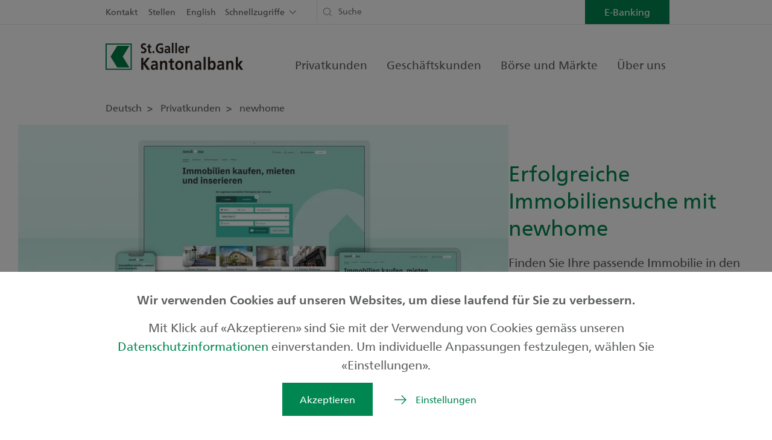

--- FILE ---
content_type: text/html; charset=utf-8
request_url: https://www.sgkb.ch/de/privatkunden/newhome
body_size: 102369
content:

<!DOCTYPE html>
<html lang="de">
<head>
    <meta charset="utf-8"/>
    <meta name="viewport" content="width=device-width, initial-scale=1, maximum-scale=1.0, user-scalable=no"/>

    <title>Traumobjekt finden auf dem Immobilienportal newhome.ch</title>
<meta property="og:title" content="Traumobjekt finden auf dem Immobilienportal newhome.ch"/>
<meta name="description" content="Wohnungen, H&#xE4;user, Bauland - finden Sie jetzt Ihr Traumobjekt auf newhome - dem regional st&#xE4;rksten Immobilienportal von 15 Kantonalbanken."/>
<meta property="og:description" content="Wohnungen, H&#xE4;user, Bauland - finden Sie jetzt Ihr Traumobjekt auf newhome - dem regional st&#xE4;rksten Immobilienportal von 15 Kantonalbanken."/>
<meta property="og:image" content="https://www.sgkb.ch/.dam/6f071f44-14f6-427a-8442-703b0f7dfe8d/w/1200/newhome-einstiegsseite.jpg?638627780093415252"/>
<link rel="canonical" href="https://www.sgkb.ch/de/privatkunden/newhome"/>
<meta property="og:url" content="https://www.sgkb.ch/de/privatkunden/newhome"/>
<meta property="og:type" content="article"/>

    <link rel="stylesheet" href="/static/assets/default.css?v=2aTAIlQwCCQpgOmRZMrMUKDpi0i2y8Vx8bjNNjFufS8" />

    <link rel="shortcut icon" href="/favicon.ico" />
    <link rel="apple-touch-icon" sizes="180x180" href="/static/fav/apple-touch-icon-180x180.png">
    <link rel="icon" type="image/svg+xml" href="/static/fav/fav.svg"> 
    <link rel="manifest" href="/static/fav/site.webmanifest">
    <link rel="mask-icon" href="/static/fav/fav.svg" color="#008751">
    <meta name="msapplication-TileColor" content="#ffffff">
    <meta name="theme-color" content="#008751">
    
    <link rel="stylesheet" type="text/css" href="/static/assets/app.css?v=Q6iWlof9GaCkgd2aGwn82IgrXXa5vfA1qs1ybc00z1I">
    <script nonce="DDkApvGJ2kSlkONf">
window.__cfyAnalyticsIs404 = false;
window.__cfyEventData = window.__cfyEventData || [];
function __cfyTrackEvent(){__cfyEventData.push(arguments);}window.__cfyAnalyticsProviders=['Matomo','GoogleAnalytics4'];
</script>
<!-- Matomo from CMS-->
<script nonce="DDkApvGJ2kSlkONf">
    var _paq = window._paq = window._paq || [];
    /* tracker methods like "setCustomDimension" should be called before "trackPageView" */
    _paq.push(['trackPageView']);
    _paq.push(['enableLinkTracking']);

    (function() {
    var u="https://www.sgkb.ch/analytics/";
    _paq.push(['setTrackerUrl', u+'matomo.php']);
    _paq.push(['setSiteId', '42']);
    var d=document, g=d.createElement('script'), s=d.getElementsByTagName('script')[0];
    g.type='text/javascript'; g.async=true; g.defer=true; g.src=u+'matomo.js'; s.parentNode.insertBefore(g,s);
    })();
</script>
    <!-- End Matomo Code -->
<meta name="google-site-verification" content="leDsK4xkfCsYbYZkSHpQEOLhkUtL4rmvq7zOMuwRry0" />
<script nonce="DDkApvGJ2kSlkONf" src="/.mod/static/confinity-analytics/dist/analyze.js?v3" async></script>
</head>
<body>


    

        
        

<div class="default-header-component cfy-component">

<div class="header" data-default-header-component>
        <div class="header-container d-none d-lg-flex">
            <div class="container sm-wide">
                <div class="row ">
                    <div class="col-12 d-flex flex-row">
                        <div class="nav-container d-flex">
                            
 <div class="metanavigation">
    <ul>
            <li>
                <a href="/de/ueber-uns/kontakt" aria-label="Kontakt">Kontakt</a>
            </li>
            <li>
                <a href="/de/ueber-uns/karriere/stellenangebote" aria-label="Stellen">Stellen</a>
            </li>
            <li>
                <a href="/en" aria-label="English">English</a>
            </li>
    </ul>
</div>
                            

<div class="quicklinks " data-quicklinks>
    Schnellzugriffe
    <div class="quicklinks-menu" data-quicklinks-menu>
        <ul>
                <li>
                    <a href="/de/ueber-uns/kontakt/notfallnummern" aria-label="Notfallnummern">Notfallnummern</a>
                </li>
                <li>
                    <a href="/de/e-banking/mobile-anwendungen" aria-label="SGKB App">SGKB App</a>
                </li>
                <li>
                    <a href="/de/privatkunden/finanzrechner" aria-label="Finanzrechner">Finanzrechner</a>
                </li>
                <li>
                    <a href="/de/ueber-uns/kontakt/newsletter" aria-label="Newsletter">Newsletter</a>
                </li>
                <li>
                    <a href="/de/boerse-maerkte/boersendaten" aria-label="Yourmoney">Yourmoney</a>
                </li>
                <li>
                    <a href="/de/privatkunden/newhome" aria-label="Newhome">Newhome</a>
                </li>
                <li>
                    <a href="/de/privatkunden/downloads" aria-label="Downloads">Downloads</a>
                </li>
        </ul>
    </div>
</div>
                        </div>

                            <div class="headersearch">
                                <form method="get" action="/de/suche" data-header-search>
                                    
<div class="sgkb-search-input-view" data-sgkb-search-input-view="0a035a9b-96a5-4a94-be02-c23d5e59854d">

    <div class="search-input-container">
        

<div class="icon-component cfy-component">
    <span class="icon icon-transactions"></span>
</div>


        <input type="text"
               data-sgkb-search-input
               class=""
               name="query"
               placeholder="Suche"
               autocomplete="off">

        <div class="close-suggestions-btn d-none" data-close-suggestions-btn></div>
    </div>

    <div
        class="sgkb-search-suggestions d-none"
        data-sgkb-search-suggestions>

        <div class="container d-flex flex-column flex-lg-row">
            <ul class="suggestion-type col-12 col-lg-4 pb-1" data-search-suggestion-page>
                <li class="suggestion-title">Inhalte (##)</li>
                <li class="suggestion-content">...</li>
                <li class="suggestion-content">...</li>
                <li class="suggestion-content more">## weitere Ergebnisse</li>
            </ul>

            <ul class="suggestion-type col-12 col-lg-4 pb-1" data-search-suggestion-employee>
                <li class="suggestion-title">KundenberaterInnen (##)</li>
                <li class="suggestion-content">...</li>
                <li class="suggestion-content">...</li>
                <li class="suggestion-content more">## weitere Ergebnisse</li>
            </ul>

            <ul class="suggestion-type col-12 col-lg-4 pb-1" data-search-suggestion-branch>
                <li class="suggestion-title">Niederlassungen (##)</li>
                <li class="suggestion-content">...</li>
                <li class="suggestion-content">...</li>
                <li class="suggestion-content more">## weitere Ergebnisse</li>
            </ul>
        </div>

    </div>

</div>
                                </form>
                            </div>
                    </div>
                </div>
            </div>
        </div>

    <div class="navigation" data-header-navigation>
        <div class="inner">

            <div class="container sm-wide  d-block d-lg-flex justify-content-between align-items-center position-relative">

                <div class="row header-mobile">
                    <div class="col-12 d-flex justify-content-between align-items-center">
                            <div class="logo">
                                <a href="/de" aria-label="Deutsch">
                                    
    <picture>
        <source srcset="/.dam/76fd4099-f63d-4494-9193-08daaab5faa3/h/150/main-head-sgkb-logo.webp?638253757673708856 1x"/>
        <img loading="lazy" class="" height="45" alt="Logo der St.Galler Kantonalbank" style="object-position: 50% 50%;" src="/.dam/76fd4099-f63d-4494-9193-08daaab5faa3/h/150/main-head-sgkb-logo.png?638253757673708856" />
    </picture>

                                </a>
                            </div>

                            <div class="mobile-search-header d-none" data-mobile-search-header>
                                <div class="headersearch">
                                    <form method="get" action="/de/suche" data-header-search>
                                        
<div class="sgkb-search-input-view" data-sgkb-search-input-view="0a035a9b-96a5-4a94-be02-c23d5e59854d">

    <div class="search-input-container">
        

<div class="icon-component cfy-component">
    <span class="icon icon-transactions"></span>
</div>


        <input type="text"
               data-sgkb-search-input
               class=""
               name="query"
               placeholder="Suche"
               autocomplete="off">

        <div class="close-suggestions-btn d-none" data-close-suggestions-btn></div>
    </div>

    <div
        class="sgkb-search-suggestions d-none"
        data-sgkb-search-suggestions>

        <div class="container d-flex flex-column flex-lg-row">
            <ul class="suggestion-type col-12 col-lg-4 pb-1" data-search-suggestion-page>
                <li class="suggestion-title">Inhalte (##)</li>
                <li class="suggestion-content">...</li>
                <li class="suggestion-content">...</li>
                <li class="suggestion-content more">## weitere Ergebnisse</li>
            </ul>

            <ul class="suggestion-type col-12 col-lg-4 pb-1" data-search-suggestion-employee>
                <li class="suggestion-title">KundenberaterInnen (##)</li>
                <li class="suggestion-content">...</li>
                <li class="suggestion-content">...</li>
                <li class="suggestion-content more">## weitere Ergebnisse</li>
            </ul>

            <ul class="suggestion-type col-12 col-lg-4 pb-1" data-search-suggestion-branch>
                <li class="suggestion-title">Niederlassungen (##)</li>
                <li class="suggestion-content">...</li>
                <li class="suggestion-content">...</li>
                <li class="suggestion-content more">## weitere Ergebnisse</li>
            </ul>
        </div>

    </div>

</div>
                                    </form>
                                </div>
                                <div class="close-mobile-search-header" data-close-mobile-search-header></div>
                            </div>
                            <div class="flex-row d-flex mobilebuttons align-items-center">
                                    <div class="mobilesearchbutton" data-mobile-search-button>
                                        <a href="#" class="d-flex justify-content-center"></a>
                                    </div>
                                    <div data-header-mobile-menu-button class="menubutton d-flex align-items-center"></div>
                            </div>

                    </div>
                </div>

                    <div data-header-nav-menu-wrapper class="nav-menu-wrapper">

                        

<ul class="clearfix d-lg-flex main-navigation">

        <li class="hassub first-visible">

            <a href="/de/privatkunden"
               class="d-flex justify-content-end align-items-end flex-row-reverse">Privatkunden</a>

            <div class="submenu">
                <div class="container sm-wide ">
                    <div class="main-nav-close icon close d-none d-lg-block"></div>
                    <div class="row d-table d-lg-flex">

                            <div class="col-md-3">
                                <div class="sub-inner-top">
                                    <div class="sub-inner">
                                        <h4>
                                            <a href="/de/privatkunden/finanzieren"
                                               class="">
                                                Finanzieren
                                            </a>
                                        </h4>

                                            <ul>
                                                    <li>
                                                        <a href="/de/privatkunden/finanzieren/meinzuhause"
                                                           class="">Mein Zuhause</a>
                                                    </li>
                                                    <li>
                                                        <a href="/de/privatkunden/finanzieren/hypotheken"
                                                           class="">Hypotheken</a>
                                                    </li>
                                                    <li>
                                                        <a href="/de/privatkunden/finanzieren/barkredit"
                                                           class="">Barkredit</a>
                                                    </li>
                                            </ul>
                                    </div>
                                </div>
                            </div>
                            <div class="col-md-3">
                                <div class="sub-inner-top">
                                    <div class="sub-inner">
                                        <h4>
                                            <a href="/de/privatkunden/anlegen"
                                               class="">
                                                Anlegen
                                            </a>
                                        </h4>

                                            <ul>
                                                    <li>
                                                        <a href="/de/privatkunden/anlegen/anlageberatung"
                                                           class="">Umfassende Finanzberatung</a>
                                                    </li>
                                                    <li>
                                                        <a href="/de/privatkunden/anlegen/anlagepakete"
                                                           class="">Anlagepakete</a>
                                                    </li>
                                                    <li>
                                                        <a href="/de/privatkunden/anlegen/pk-fonds"
                                                           class="">SGKB Anlagefonds</a>
                                                    </li>
                                                    <li>
                                                        <a href="/de/privatkunden/anlegen/aktienuniversum"
                                                           class="">Aktienuniversum</a>
                                                    </li>
                                            </ul>
                                    </div>
                                </div>
                            </div>
                            <div class="col-md-3">
                                <div class="sub-inner-top">
                                    <div class="sub-inner">
                                        <h4>
                                            <a href="/de/privatkunden/vorsorgen"
                                               class="">
                                                Vorsorge
                                            </a>
                                        </h4>

                                            <ul>
                                                    <li>
                                                        <a href="/de/privatkunden/vorsorgen/3a"
                                                           class="">Vorsorge S&#xE4;ule 3a</a>
                                                    </li>
                                                    <li>
                                                        <a href="/de/privatkunden/vorsorgen/pensionierung"
                                                           class="">Pensionierung</a>
                                                    </li>
                                                    <li>
                                                        <a href="/de/privatkunden/vorsorgen/steuern"
                                                           class="">Steuern</a>
                                                    </li>
                                                    <li>
                                                        <a href="/de/privatkunden/vorsorgen/erben"
                                                           class="">Erben</a>
                                                    </li>
                                            </ul>
                                    </div>
                                </div>
                            </div>
                            <div class="col-md-3">
                                <div class="sub-inner-top">
                                    <div class="sub-inner">
                                        <h4>
                                            <a href="/de/privatkunden/konten-karten-zahlen"
                                               class="">
                                                Konten, Karten, Zahlen
                                            </a>
                                        </h4>

                                            <ul>
                                                    <li>
                                                        <a href="/de/privatkunden/konten-karten-zahlen/konten-zum-zahlen"
                                                           class="">Konten zum Zahlen</a>
                                                    </li>
                                                    <li>
                                                        <a href="/de/privatkunden/konten-karten-zahlen/konten-zum-sparen"
                                                           class="">Konten zum Sparen</a>
                                                    </li>
                                                    <li>
                                                        <a href="/de/privatkunden/konten-karten-zahlen/karten-zahlungsmittel"
                                                           class="">Karten und Zahlungsmittel</a>
                                                    </li>
                                                    <li>
                                                        <a href="/de/privatkunden/konten-karten-zahlen/zahlungsverkehr"
                                                           class="">Zahlungsverkehr</a>
                                                    </li>
                                            </ul>
                                    </div>
                                </div>
                            </div>
                            <div class="col-md-3">
                                <div class="sub-inner-top">
                                    <div class="sub-inner">
                                        <h4>
                                            <a href="/de/privatkunden/private-banking"
                                               class="">
                                                Private Banking
                                            </a>
                                        </h4>

                                    </div>
                                </div>
                            </div>
                            <div class="col-md-3">
                                <div class="sub-inner-top">
                                    <div class="sub-inner">
                                        <h4>
                                            <a href="/de/privatkunden/junge-kunden"
                                               class="">
                                                Kinder &amp; Jugendliche
                                            </a>
                                        </h4>

                                    </div>
                                </div>
                            </div>

                            <div class="col-md-6 ">
                                <div class="sub-inner-top promo-navigation pt-0">
                                    <div class="promo-picture-background d-none d-lg-block">
                                        
    <picture>
        <source srcset="/.dam/6c7d17b9-0a96-4287-916c-08daaab5faa3/w/150/navigation-promotion-SGFB.webp?638089601435127386 150w, /.dam/6c7d17b9-0a96-4287-916c-08daaab5faa3/w/300/navigation-promotion-SGFB.webp?638089601435127386 300w, /.dam/6c7d17b9-0a96-4287-916c-08daaab5faa3/w/450/navigation-promotion-SGFB.webp?638089601435127386 450w, /.dam/6c7d17b9-0a96-4287-916c-08daaab5faa3/w/600/navigation-promotion-SGFB.webp?638089601435127386 600w, /.dam/6c7d17b9-0a96-4287-916c-08daaab5faa3/w/960/navigation-promotion-SGFB.webp?638089601435127386 960w, /.dam/6c7d17b9-0a96-4287-916c-08daaab5faa3/w/1200/navigation-promotion-SGFB.webp?638089601435127386 1200w, /.dam/6c7d17b9-0a96-4287-916c-08daaab5faa3/w/1920/navigation-promotion-SGFB.webp?638089601435127386 1920w, /.dam/6c7d17b9-0a96-4287-916c-08daaab5faa3/w/2800/navigation-promotion-SGFB.webp?638089601435127386 2800w" sizes="(min-width: 992px) 960px, (min-width: 768px) 100vw, 100vw"/>
        <img loading="lazy" class="img-fluid" alt="Illustration einer Beratungssituation f&#xFC;r den Bereich St.Galler Finanzberatung der St.Galler Kantonalbank" style="object-position: 50% 50%;" src="/.dam/6c7d17b9-0a96-4287-916c-08daaab5faa3/w/960/navigation-promotion-SGFB.jpg?638089601435127386" />
    </picture>

                                    </div>

                                    <div class="sub-inner promo-navigation-inner w-100">
                                        <h4>
                                            <a href="/de/privatkunden/st-galler-finanzberatung" aria-label="St.Galler Finanzberatung">
                                                St.Galler Finanzberatung
                                            </a>
                                        </h4>
                                            <ul class="d-none  d-lg-block">
                                                    <li>
                                                        <a class="icon icon-arrow-right" href="/de/privatkunden/anlegen/anlageberatung" aria-label="Anlageberatung">Anlageberatung</a>
                                                    </li>
                                                    <li>
                                                        <a class="icon icon-arrow-right" href="/de/privatkunden/st-galler-finanzberatung/finanzierungsberatung" aria-label="Finanzierungsberatung">Finanzierungsberatung</a>
                                                    </li>
                                                    <li>
                                                        <a class="icon icon-arrow-right" href="/de/privatkunden/st-galler-finanzberatung/vorsorgeberatung" aria-label="Vorsorgeberatung">Vorsorgeberatung</a>
                                                    </li>
                                            </ul>
                                    </div>
                                </div>
                            </div>
                    </div>
                </div>
            </div>
        </li>
        <li class="hassub ">

            <a href="/de/geschaeftskunden"
               class="d-flex justify-content-end align-items-end flex-row-reverse">Gesch&#xE4;ftskunden</a>

            <div class="submenu">
                <div class="container sm-wide ">
                    <div class="main-nav-close icon close d-none d-lg-block"></div>
                    <div class="row d-table d-lg-flex">

                            <div class="col-md-3">
                                <div class="sub-inner-top">
                                    <div class="sub-inner">
                                        <h4>
                                            <a href="/de/geschaeftskunden/finanzieren"
                                               class="">
                                                Finanzieren
                                            </a>
                                        </h4>

                                            <ul>
                                                    <li>
                                                        <a href="/de/geschaeftskunden/finanzieren/betriebsfinanzierung"
                                                           class="">Betriebsfinanzierung</a>
                                                    </li>
                                                    <li>
                                                        <a href="/de/geschaeftskunden/finanzieren/investitionsfinanzierung"
                                                           class="">Investitionsfinanzierung</a>
                                                    </li>
                                                    <li>
                                                        <a href="/de/geschaeftskunden/finanzieren/risikofinanzierung"
                                                           class="">Risikofinanzierung</a>
                                                    </li>
                                                    <li>
                                                        <a href="/de/geschaeftskunden/finanzieren/handelsfinanzierung"
                                                           class="">Handelsfinanzierung</a>
                                                    </li>
                                                    <li>
                                                        <a href="/de/geschaeftskunden/finanzieren/immobilienfinanzierung"
                                                           class="">Immobilienfinanzierung</a>
                                                    </li>
                                            </ul>
                                    </div>
                                </div>
                            </div>
                            <div class="col-md-3">
                                <div class="sub-inner-top">
                                    <div class="sub-inner">
                                        <h4>
                                            <a href="/de/geschaeftskunden/anlegen-gk"
                                               class="">
                                                Anlegen
                                            </a>
                                        </h4>

                                            <ul>
                                                    <li>
                                                        <a href="/de/geschaeftskunden/anlegen-gk/warum-bei-uns-gk"
                                                           class="">Warum bei uns</a>
                                                    </li>
                                                    <li>
                                                        <a href="/de/geschaeftskunden/anlegen-gk/anlagepakete-gk"
                                                           class="">Anlagepakete</a>
                                                    </li>
                                                    <li>
                                                        <a href="/de/geschaeftskunden/anlegen-gk/kurzfristige-anlageinstrumente"
                                                           class="">Kurzfristige Anlagen</a>
                                                    </li>
                                                    <li>
                                                        <a href="/de/geschaeftskunden/anlegen-gk/langfristige-anlageinstrumente"
                                                           class="">Langfristige Anlagen</a>
                                                    </li>
                                            </ul>
                                    </div>
                                </div>
                            </div>
                            <div class="col-md-3">
                                <div class="sub-inner-top">
                                    <div class="sub-inner">
                                        <h4>
                                            <a href="/de/geschaeftskunden/vorsorgen"
                                               class="">
                                                Vorsorge
                                            </a>
                                        </h4>

                                            <ul>
                                                    <li>
                                                        <a href="/de/geschaeftskunden/vorsorgen/pensionsplanung"
                                                           class="">Pensionsplanung</a>
                                                    </li>
                                                    <li>
                                                        <a href="/de/geschaeftskunden/vorsorgen/unternehmensnachfolge"
                                                           class="">Unternehmensnachfolge</a>
                                                    </li>
                                                    <li>
                                                        <a href="/de/geschaeftskunden/vorsorgen/private-vorsorge"
                                                           class="">Private Vorsorge</a>
                                                    </li>
                                                    <li>
                                                        <a href="/de/geschaeftskunden/vorsorgen/berufliche-vorsorge"
                                                           class="">Berufliche Vorsorge</a>
                                                    </li>
                                            </ul>
                                    </div>
                                </div>
                            </div>
                            <div class="col-md-3">
                                <div class="sub-inner-top">
                                    <div class="sub-inner">
                                        <h4>
                                            <a href="/de/geschaeftskunden/konten-karten-zahlen"
                                               class="">
                                                Konten, Karten, Zahlen
                                            </a>
                                        </h4>

                                            <ul>
                                                    <li>
                                                        <a href="/de/geschaeftskunden/konten-karten-zahlen/konten"
                                                           class="">Konten f&#xFC;r Gesch&#xE4;ftskunden</a>
                                                    </li>
                                                    <li>
                                                        <a href="/de/geschaeftskunden/konten-karten-zahlen/karten-geschaeftskunden"
                                                           class="">Karten f&#xFC;r Gesch&#xE4;ftskunden</a>
                                                    </li>
                                                    <li>
                                                        <a href="/de/geschaeftskunden/konten-karten-zahlen/zahlungsverkehr"
                                                           class="">Zahlungsverkehr</a>
                                                    </li>
                                            </ul>
                                    </div>
                                </div>
                            </div>
                            <div class="col-md-3">
                                <div class="sub-inner-top">
                                    <div class="sub-inner">
                                        <h4>
                                            <a href="/de/geschaeftskunden/jungunternehmen"
                                               class="">
                                                Jungunternehmen
                                            </a>
                                        </h4>

                                            <ul>
                                                    <li>
                                                        <a href="/de/geschaeftskunden/jungunternehmen/startvorteile-jungunternehmen"
                                                           class="">Startvorteile</a>
                                                    </li>
                                                    <li>
                                                        <a href="/de/geschaeftskunden/jungunternehmen/online-unternehmensgruendung"
                                                           class="">Online-Gr&#xFC;ndungsservice</a>
                                                    </li>
                                                    <li>
                                                        <a href="/de/geschaeftskunden/jungunternehmen/gruendungsphasen"
                                                           class="">Gr&#xFC;ndungsphasen</a>
                                                    </li>
                                                    <li>
                                                        <a href="/de/geschaeftskunden/jungunternehmen/finanzierung-jungunternehmen"
                                                           class="">Finanzierung</a>
                                                    </li>
                                                    <li>
                                                        <a href="/de/geschaeftskunden/jungunternehmen/startfeld-diamant"
                                                           class="">Startfeld Diamant</a>
                                                    </li>
                                            </ul>
                                    </div>
                                </div>
                            </div>

                            <div class="col-md-6 ">
                                <div class="sub-inner-top promo-navigation pt-0">
                                    <div class="promo-picture-background d-none d-lg-block">
                                        
    <picture>
        <source srcset="/.dam/6d4e4e8d-f165-4347-916b-08daaab5faa3/w/150/navigation-promotion-meinunternehmen.webp?638089601435127386 150w, /.dam/6d4e4e8d-f165-4347-916b-08daaab5faa3/w/300/navigation-promotion-meinunternehmen.webp?638089601435127386 300w, /.dam/6d4e4e8d-f165-4347-916b-08daaab5faa3/w/450/navigation-promotion-meinunternehmen.webp?638089601435127386 450w, /.dam/6d4e4e8d-f165-4347-916b-08daaab5faa3/w/600/navigation-promotion-meinunternehmen.webp?638089601435127386 600w, /.dam/6d4e4e8d-f165-4347-916b-08daaab5faa3/w/960/navigation-promotion-meinunternehmen.webp?638089601435127386 960w, /.dam/6d4e4e8d-f165-4347-916b-08daaab5faa3/w/1200/navigation-promotion-meinunternehmen.webp?638089601435127386 1200w, /.dam/6d4e4e8d-f165-4347-916b-08daaab5faa3/w/1920/navigation-promotion-meinunternehmen.webp?638089601435127386 1920w, /.dam/6d4e4e8d-f165-4347-916b-08daaab5faa3/w/2800/navigation-promotion-meinunternehmen.webp?638089601435127386 2800w" sizes="(min-width: 992px) 960px, (min-width: 768px) 100vw, 100vw"/>
        <img loading="lazy" class="img-fluid" alt="Illustration eines Ladengesch&#xE4;fts f&#xFC;r den Bereich Mein Unternehmen der St.Galler Kantonalbank" style="object-position: 50% 50%;" src="/.dam/6d4e4e8d-f165-4347-916b-08daaab5faa3/w/960/navigation-promotion-meinunternehmen.jpg?638089601435127386" />
    </picture>

                                    </div>

                                    <div class="sub-inner promo-navigation-inner w-100">
                                        <h4>
                                            <a href="/de/geschaeftskunden/unternehmen" aria-label="Mein Unternehmen">
                                                Mein Unternehmen
                                            </a>
                                        </h4>
                                            <ul class="d-none  d-lg-block">
                                                    <li>
                                                        <a class="icon icon-arrow-right" href="/de/geschaeftskunden/unternehmen#KMU" aria-label="KMU">KMU</a>
                                                    </li>
                                                    <li>
                                                        <a class="icon icon-arrow-right" href="/de/geschaeftskunden/unternehmen#Grossunternehmen" aria-label="Grossunternehmen">Grossunternehmen</a>
                                                    </li>
                                                    <li>
                                                        <a class="icon icon-arrow-right" href="/de/geschaeftskunden/unternehmen#Vermoegensverwalter" aria-label="Verm&#xF6;gensverwaltung">Verm&#xF6;gensverwaltung</a>
                                                    </li>
                                                    <li>
                                                        <a class="icon icon-arrow-right" href="/de/geschaeftskunden/unternehmen#InstitutionelleAnleger" aria-label="Institutionelle">Institutionelle</a>
                                                    </li>
                                            </ul>
                                    </div>
                                </div>
                            </div>
                    </div>
                </div>
            </div>
        </li>
        <li class="hassub ">

            <a href="/de/boerse-maerkte"
               class="d-flex justify-content-end align-items-end flex-row-reverse">B&#xF6;rse und M&#xE4;rkte</a>

            <div class="submenu">
                <div class="container sm-wide ">
                    <div class="main-nav-close icon close d-none d-lg-block"></div>
                    <div class="row d-table d-lg-flex">

                            <div class="col-md-3">
                                <div class="sub-inner-top">
                                    <div class="sub-inner">
                                        <h4>
                                            <a href="/de/boerse-maerkte/unsere-marktmeinung"
                                               class="">
                                                Marktmeinung
                                            </a>
                                        </h4>

                                            <ul>
                                                    <li>
                                                        <a href="/de/boerse-maerkte/unsere-marktmeinung/anlagewelt"
                                                           class="">Meine Anlagewelt</a>
                                                    </li>
                                                    <li>
                                                        <a href="/de/boerse-maerkte/unsere-marktmeinung/sicht-magazin"
                                                           class="">Anlagemagazin /sicht</a>
                                                    </li>
                                                    <li>
                                                        <a href="/de/boerse-maerkte/unsere-marktmeinung/konjunkturumfrage"
                                                           class="">Konjunktur Ostschweiz</a>
                                                    </li>
                                                    <li>
                                                        <a href="/de/boerse-maerkte/unsere-marktmeinung/immobilienmarktbericht"
                                                           class="">Immobilienmarkt</a>
                                                    </li>
                                                    <li>
                                                        <a href="/de/boerse-maerkte/unsere-marktmeinung/finanzmaerkte-und-prognosen"
                                                           class="">Finanzm&#xE4;rkte und Prognosen</a>
                                                    </li>
                                            </ul>
                                    </div>
                                </div>
                            </div>
                            <div class="col-md-3">
                                <div class="sub-inner-top">
                                    <div class="sub-inner">
                                        <h4>
                                            <a href="/de/boerse-maerkte/unsere-empfehlungen"
                                               class="">
                                                Unsere Empfehlungen
                                            </a>
                                        </h4>

                                            <ul>
                                                    <li>
                                                        <a href="/de/boerse-maerkte/unsere-empfehlungen/unsere-positionierung"
                                                           class="">Unsere Positionierung</a>
                                                    </li>
                                                    <li>
                                                        <a href="/de/boerse-maerkte/unsere-empfehlungen/anlagestrategien"
                                                           class="">Anlagestrategien </a>
                                                    </li>
                                            </ul>
                                    </div>
                                </div>
                            </div>
                            <div class="col-md-3">
                                <div class="sub-inner-top">
                                    <div class="sub-inner">
                                        <h4>
                                            <a href="/de/boerse-maerkte/noten-devisen"
                                               class="">
                                                Noten und Devisen
                                            </a>
                                        </h4>

                                            <ul>
                                                    <li>
                                                        <a href="/de/boerse-maerkte/noten-devisen/kurse"
                                                           class="">Noten-, Devisen-, Metallkurse</a>
                                                    </li>
                                                    <li>
                                                        <a href="/de/boerse-maerkte/noten-devisen/devisen-instrumente"
                                                           class="">Deviseninstrumente</a>
                                                    </li>
                                                    <li>
                                                        <a href="/de/boerse-maerkte/noten-devisen/handelsabteilung"
                                                           class="">Handelsabteilung</a>
                                                    </li>
                                                    <li>
                                                        <a href="/de/boerse-maerkte/noten-devisen/fairtrade-gold"
                                                           class="">Fairtrade- und Traceable-Gold</a>
                                                    </li>
                                            </ul>
                                    </div>
                                </div>
                            </div>
                            <div class="col-md-3">
                                <div class="sub-inner-top">
                                    <div class="sub-inner">
                                        <h4>
                                            <a href="/de/boerse-maerkte/boersendaten"
                                               class="">
                                                B&#xF6;rsendaten
                                            </a>
                                        </h4>

                                    </div>
                                </div>
                            </div>

                    </div>
                </div>
            </div>
        </li>
        <li class="hassub ">

            <a href="/de/ueber-uns"
               class="d-flex justify-content-end align-items-end flex-row-reverse">&#xDC;ber uns</a>

            <div class="submenu">
                <div class="container sm-wide ">
                    <div class="main-nav-close icon close d-none d-lg-block"></div>
                    <div class="row d-table d-lg-flex">

                            <div class="col-md-3">
                                <div class="sub-inner-top">
                                    <div class="sub-inner">
                                        <h4>
                                            <a href="/de/ueber-uns/unternehmen"
                                               class="">
                                                Unternehmen
                                            </a>
                                        </h4>

                                            <ul>
                                                    <li>
                                                        <a href="/de/ueber-uns/unternehmen/portrait"
                                                           class="">Portr&#xE4;t</a>
                                                    </li>
                                                    <li>
                                                        <a href="/de/ueber-uns/unternehmen/organisation"
                                                           class="">Organisation</a>
                                                    </li>
                                                    <li>
                                                        <a href="/de/ueber-uns/unternehmen/strategie"
                                                           class="">Strategie</a>
                                                    </li>
                                                    <li>
                                                        <a href="/de/ueber-uns/unternehmen/staatsgarantie"
                                                           class="">Staatsgarantie</a>
                                                    </li>
                                                    <li>
                                                        <a href="/de/ueber-uns/unternehmen/corporate-governance"
                                                           class="">Corporate Governance</a>
                                                    </li>
                                            </ul>
                                    </div>
                                </div>
                            </div>
                            <div class="col-md-3">
                                <div class="sub-inner-top">
                                    <div class="sub-inner">
                                        <h4>
                                            <a href="/de/ueber-uns/gesellschaft"
                                               class="">
                                                Gesellschaft
                                            </a>
                                        </h4>

                                            <ul>
                                                    <li>
                                                        <a href="/de/ueber-uns/gesellschaft/unsere-aktivitaeten-im-bereich-nachhaltigkeit"
                                                           class="">Meine Zukunft</a>
                                                    </li>
                                                    <li>
                                                        <a href="/de/ueber-uns/gesellschaft/nachhaltigkeit-bei-uns"
                                                           class="">Nachhaltigkeit bei der SGKB</a>
                                                    </li>
                                                    <li>
                                                        <a href="/de/ueber-uns/gesellschaft/gesellschaftliches-engagement"
                                                           class="">Gesellschaftliches Engagement</a>
                                                    </li>
                                                    <li>
                                                        <a href="/de/ueber-uns/gesellschaft/sponsoring"
                                                           class="">Sponsoring</a>
                                                    </li>
                                                    <li>
                                                        <a href="/de/ueber-uns/gesellschaft/finanzkompetenz"
                                                           class="">Finanzkompetenz</a>
                                                    </li>
                                            </ul>
                                    </div>
                                </div>
                            </div>
                            <div class="col-md-3">
                                <div class="sub-inner-top">
                                    <div class="sub-inner">
                                        <h4>
                                            <a href="/de/ueber-uns/karriere"
                                               class="">
                                                Karriere
                                            </a>
                                        </h4>

                                            <ul>
                                                    <li>
                                                        <a href="/de/ueber-uns/karriere/meine-arbeitgeberin"
                                                           class="">Meine erste Arbeitgeberin</a>
                                                    </li>
                                                    <li>
                                                        <a href="/de/ueber-uns/karriere/stellenangebote"
                                                           class="">Stellenangebote</a>
                                                    </li>
                                                    <li>
                                                        <a href="/de/ueber-uns/karriere/ausbildung-lehre-weiterbildung"
                                                           class="">Ausbildung / Weiterbildung</a>
                                                    </li>
                                                    <li>
                                                        <a href="/de/ueber-uns/karriere/wir-als-arbeitgeberin"
                                                           class="">Arbeiten bei der SGKB</a>
                                                    </li>
                                            </ul>
                                    </div>
                                </div>
                            </div>
                            <div class="col-md-3">
                                <div class="sub-inner-top">
                                    <div class="sub-inner">
                                        <h4>
                                            <a href="/de/ueber-uns/aktionaere"
                                               class="">
                                                Aktion&#xE4;re
                                            </a>
                                        </h4>

                                            <ul>
                                                    <li>
                                                        <a href="/de/ueber-uns/aktionaere/geschaeftsbericht"
                                                           class="">Gesch&#xE4;ftsbericht</a>
                                                    </li>
                                                    <li>
                                                        <a href="/de/ueber-uns/aktionaere/finanzzahlen"
                                                           class="">Finanzzahlen</a>
                                                    </li>
                                                    <li>
                                                        <a href="/de/ueber-uns/aktionaere/sgkb-aktie"
                                                           class="">SGKB-Aktie</a>
                                                    </li>
                                                    <li>
                                                        <a href="/de/ueber-uns/aktionaere/investor-relations"
                                                           class="">Investor-Relations</a>
                                                    </li>
                                                    <li>
                                                        <a href="/de/ueber-uns/aktionaere/generalversammlung"
                                                           class="">Generalversammlung</a>
                                                    </li>
                                            </ul>
                                    </div>
                                </div>
                            </div>
                            <div class="col-md-3">
                                <div class="sub-inner-top">
                                    <div class="sub-inner">
                                        <h4>
                                            <a href="/de/ueber-uns/kontakt"
                                               class="">
                                                Kontakt
                                            </a>
                                        </h4>

                                            <ul>
                                                    <li>
                                                        <a href="/de/ueber-uns/kontakt/niederlassungen"
                                                           class="">Niederlassungen</a>
                                                    </li>
                                                    <li>
                                                        <a href="/de/ueber-uns/kontakt/kontakt"
                                                           class="">Kontaktformulare</a>
                                                    </li>
                                                    <li>
                                                        <a href="/de/ueber-uns/kontakt/beratungsgespraech"
                                                           class="">Beratungsgespr&#xE4;ch</a>
                                                    </li>
                                                    <li>
                                                        <a href="/de/ueber-uns/kontakt/notfallnummern"
                                                           class="">Notfallnummern</a>
                                                    </li>
                                                    <li>
                                                        <a href="/de/ueber-uns/kontakt/newsletter"
                                                           class="">Newsletter</a>
                                                    </li>
                                            </ul>
                                    </div>
                                </div>
                            </div>
                            <div class="col-md-3">
                                <div class="sub-inner-top">
                                    <div class="sub-inner">
                                        <h4>
                                            <a href="/de/ueber-uns/medien"
                                               class="">
                                                Medien
                                            </a>
                                        </h4>

                                            <ul>
                                                    <li>
                                                        <a href="/de/ueber-uns/medien/mitteilungen"
                                                           class="">Medienmitteilungen</a>
                                                    </li>
                                                    <li>
                                                        <a href="/de/ueber-uns/medien/kontaktpersonen"
                                                           class="">Medienstelle</a>
                                                    </li>
                                                    <li>
                                                        <a href="/de/ueber-uns/medien/agenda"
                                                           class="">Agenda</a>
                                                    </li>
                                                    <li>
                                                        <a href="/de/ueber-uns/medien/bilder-logos"
                                                           class="">Bilder und Logos</a>
                                                    </li>
                                            </ul>
                                    </div>
                                </div>
                            </div>

                            <div class="col-md-6 ">
                                <div class="sub-inner-top promo-navigation pt-0">
                                    <div class="promo-picture-background d-none d-lg-block">
                                        
    <picture>
        <source srcset="/.dam/2109cdf2-015b-4366-916a-08daaab5faa3/w/150/navigation-promotion-digitalbanking.webp?638089601435127386 150w, /.dam/2109cdf2-015b-4366-916a-08daaab5faa3/w/300/navigation-promotion-digitalbanking.webp?638089601435127386 300w, /.dam/2109cdf2-015b-4366-916a-08daaab5faa3/w/450/navigation-promotion-digitalbanking.webp?638089601435127386 450w, /.dam/2109cdf2-015b-4366-916a-08daaab5faa3/w/600/navigation-promotion-digitalbanking.webp?638089601435127386 600w, /.dam/2109cdf2-015b-4366-916a-08daaab5faa3/w/960/navigation-promotion-digitalbanking.webp?638089601435127386 960w, /.dam/2109cdf2-015b-4366-916a-08daaab5faa3/w/1200/navigation-promotion-digitalbanking.webp?638089601435127386 1200w, /.dam/2109cdf2-015b-4366-916a-08daaab5faa3/w/1920/navigation-promotion-digitalbanking.webp?638089601435127386 1920w, /.dam/2109cdf2-015b-4366-916a-08daaab5faa3/w/2800/navigation-promotion-digitalbanking.webp?638089601435127386 2800w" sizes="(min-width: 992px) 960px, (min-width: 768px) 100vw, 100vw"/>
        <img loading="lazy" class="img-fluid" alt="Illustration f&#xFC;r den Bereich Digital Banking der St.Galler Kantonalbank" style="object-position: 50% 50%;" src="/.dam/2109cdf2-015b-4366-916a-08daaab5faa3/w/960/navigation-promotion-digitalbanking.jpg?638089601435127386" />
    </picture>

                                    </div>

                                    <div class="sub-inner promo-navigation-inner w-100">
                                        <h4>
                                            <a href="/de/ueber-uns/digital-banking" aria-label="Digital Banking">
                                                Digital Banking
                                            </a>
                                        </h4>
                                            <ul class="d-none  d-lg-block">
                                                    <li>
                                                        <a class="icon icon-arrow-right" href="/de/e-banking/mobile-anwendungen" aria-label="SGKB App">SGKB App</a>
                                                    </li>
                                                    <li>
                                                        <a class="icon icon-arrow-right" href="/de/privatkunden/konten-karten-zahlen/konten-zum-sparen/haeschcash" aria-label="#H&#xE4;schCash">#H&#xE4;schCash</a>
                                                    </li>
                                                    <li>
                                                        <a class="icon icon-arrow-right" href="/de/ueber-uns/digital-banking/openwealth" aria-label="OpenWealth API">OpenWealth API</a>
                                                    </li>
                                                    <li>
                                                        <a class="icon icon-arrow-right" href="/de/ueber-uns/digital-banking/alle-digitalen-projekte" aria-label="Alle digitalen Services">Alle digitalen Services</a>
                                                    </li>
                                            </ul>
                                    </div>
                                </div>
                            </div>
                    </div>
                </div>
            </div>
        </li>

</ul>

                        <div class="col-12 mobile-menu-bottom">
                            <div class="links row">
                                <div class="col-12">
                                        <h4>Kontakt</h4>
                                    <p><strong>Unser Beratungszentrum freut sich über Ihren Anruf unter </strong><strong>0844 811 811</strong></p>
<p>Servicezeiten: 07:30 bis 17:30</p>
<p></p>
                                    <p class="mt-3">
                                            <div class="mb-1">
                                                <a class="btn btn-link btn-align-left" href="/de/ueber-uns/kontakt/niederlassungen" aria-label="Unsere Niederlassungen">Unsere Niederlassungen</a>
                                            </div>
                                    </p>
                                </div>
                            </div>
                        </div>

                    </div>

                    <ul class="ebanking">
                        
<li class="hassub e-banking d-none d-md-block no-backdrop">

    <a class="d-flex justify-content-center gradient align-items-center" href="/de/e-banking" aria-label="E-Banking">E-Banking</a>

    <div class="submenu">



<div class="mobile-desktop-visibility-component cfy-component">
</div>

        <div class="row">
            <div class="col-md-6">
                    <h4 class="green">Informationen</h4>
                    <ul>
                            <li>
                                <a href="/de/e-banking/leistungsumfang" aria-label="Leistungsumfang">Leistungsumfang</a>
                            </li>
                            <li>
                                <a href="/de/e-banking/sicherheit" aria-label="Sicherheit">Sicherheit</a>
                            </li>
                            <li>
                                <a href="/de/e-banking/tools" aria-label="Tools / Software">Tools / Software</a>
                            </li>
                            <li>
                                <a href="/de/e-banking/rechtliches" aria-label="Rechtliches">Rechtliches</a>
                            </li>
                            <li>
                                <a href="/de/e-banking/hilfe" aria-label="Hilfe / Support">Hilfe / Support</a>
                            </li>
                            <li>
                                <a href="/de/e-banking/mobile-anwendungen" aria-label="SGKB App">SGKB App</a>
                            </li>
                    </ul>
            </div>
            <div class="col-md-6 d-none d-md-block">
                <a class="button gradient" target="_blank" href="https://ebanking.sgkb.ch/" rel="noopener" aria-label="Login E-Banking">Login E-Banking</a>
                <div class="description">
                    <p><strong>E-Banking Helpline</strong><br>0844 88 44 88<br>7:30 bis 17:30 Uhr</p>
                </div>
                <div class="links">
                        <a class="btn btn-link btn-align-left" href="/de/e-banking/e-banking-unterlagen" aria-label="E-Banking bestellen">E-Banking bestellen</a>
                </div>
            </div>
        </div>
    </div>
</li>
                        
<li class="d-none d-md-none light hassub">
    <a href="/de/e-banking" aria-label="E-Banking">E-Banking</a>
    <div class="submenu">
        <div class="container sm-wide">
            <div class="row">
                    <div class="col-md-3">
                        <h3>
                            <a href="https://ebanking.sgkb.ch/" target="_blank" rel="noopener" aria-label="Login E-Banking">Login E-Banking</a>
                        </h3>
                    </div>
                    <div class="col-md-3">
                        <h3>
                            <a href="/de/e-banking/leistungsumfang" aria-label="Leistungsumfang">Leistungsumfang</a>
                        </h3>
                    </div>
                    <div class="col-md-3">
                        <h3>
                            <a href="/de/e-banking/sicherheit" aria-label="Sicherheit">Sicherheit</a>
                        </h3>
                    </div>
                    <div class="col-md-3">
                        <h3>
                            <a href="/de/e-banking/tools" aria-label="Tools / Software">Tools / Software</a>
                        </h3>
                    </div>
                    <div class="col-md-3">
                        <h3>
                            <a href="/de/e-banking/rechtliches" aria-label="Rechtliches">Rechtliches</a>
                        </h3>
                    </div>
                    <div class="col-md-3">
                        <h3>
                            <a href="/de/e-banking/hilfe" aria-label="Hilfe / Support">Hilfe / Support</a>
                        </h3>
                    </div>
                    <div class="col-md-3">
                        <h3>
                            <a href="/de/e-banking/mobile-anwendungen" aria-label="SGKB App">SGKB App</a>
                        </h3>
                    </div>
            </div>
        </div>
    </div>
</li>
                    </ul>

            </div>

        </div>
    </div>

    <div class="default-header-component-overlay-dark" data-header-navigation-overlay></div>
</div></div>


    


<main role="main">
    
        

<div class="breadcrumb-component cfy-component">
    
        <div class="container">
            <nav aria-label="breadcrumb">

                    <ul class="breadcrumb breadcrumb-mobile d-flex d-lg-none">
                        <li class="breadcrumb-item">
                            <a class="link-breadcrumb icon-arrow-right" href="/de/privatkunden">Privatkunden</a>
                        </li>
                    </ul>
                <ul class="breadcrumb breadcrumb-desktop d-none d-lg-flex">

                        <li class="breadcrumb-item">
                                <a class="link-breadcrumb" href="/de">
                                    Deutsch
                                </a>

                                <ul class="breadcrumb-menu">
                                            <li class="breadcrumb-menu-item current">
                                                <a href="/de">Deutsch</a>
                                            </li>
                                            <li class="breadcrumb-menu-item ">
                                                <a href="/en">English</a>
                                            </li>
                                </ul>
                        </li>
                        <li class="breadcrumb-item">
                                <a class="link-breadcrumb" href="/de/privatkunden">
                                    Privatkunden
                                </a>

                                <ul class="breadcrumb-menu">
                                            <li class="breadcrumb-menu-item current">
                                                <a href="/de/privatkunden">Privatkunden</a>
                                            </li>
                                            <li class="breadcrumb-menu-item ">
                                                <a href="/de/geschaeftskunden">Gesch&#xE4;ftskunden</a>
                                            </li>
                                            <li class="breadcrumb-menu-item ">
                                                <a href="/de/boerse-maerkte">B&#xF6;rse und M&#xE4;rkte</a>
                                            </li>
                                            <li class="breadcrumb-menu-item ">
                                                <a href="/de/ueber-uns">&#xDC;ber uns</a>
                                            </li>
                                </ul>
                        </li>
                        <li class="breadcrumb-item active" aria-current="page">
                                <span>newhome</span>

                                <ul class="breadcrumb-menu">
                                            <li class="breadcrumb-menu-item ">
                                                <a href="/de/privatkunden/finanzieren">Finanzieren</a>
                                            </li>
                                            <li class="breadcrumb-menu-item ">
                                                <a href="/de/privatkunden/anlegen">Anlegen</a>
                                            </li>
                                            <li class="breadcrumb-menu-item ">
                                                <a href="/de/privatkunden/vorsorgen">Vorsorge</a>
                                            </li>
                                            <li class="breadcrumb-menu-item ">
                                                <a href="/de/privatkunden/konten-karten-zahlen">Konten, Karten, Zahlen</a>
                                            </li>
                                            <li class="breadcrumb-menu-item ">
                                                <a href="/de/privatkunden/private-banking">Private Banking</a>
                                            </li>
                                            <li class="breadcrumb-menu-item ">
                                                <a href="/de/privatkunden/junge-kunden">Kinder &amp; Jugendliche</a>
                                            </li>
                                </ul>
                        </li>
                </ul>
            </nav>
        </div>
    
</div>

    
    

<div class="introduction-component cfy-component">
<div class="inner-wrapper container">
        <div class="introduction-image w-100">


    <figure class="figure mb-0 w-100" data-spiked="bottomLeft">
        <div class="img-ratio ratio-16x9" data-height-ref>
            
    <picture>
        <source srcset="/.dam/6f071f44-14f6-427a-8442-703b0f7dfe8d/w/150/newhome-einstiegsseite.webp?638627780093415252 150w, /.dam/6f071f44-14f6-427a-8442-703b0f7dfe8d/w/300/newhome-einstiegsseite.webp?638627780093415252 300w, /.dam/6f071f44-14f6-427a-8442-703b0f7dfe8d/w/450/newhome-einstiegsseite.webp?638627780093415252 450w, /.dam/6f071f44-14f6-427a-8442-703b0f7dfe8d/w/600/newhome-einstiegsseite.webp?638627780093415252 600w, /.dam/6f071f44-14f6-427a-8442-703b0f7dfe8d/w/960/newhome-einstiegsseite.webp?638627780093415252 960w, /.dam/6f071f44-14f6-427a-8442-703b0f7dfe8d/w/1200/newhome-einstiegsseite.webp?638627780093415252 1200w, /.dam/6f071f44-14f6-427a-8442-703b0f7dfe8d/w/1920/newhome-einstiegsseite.webp?638627780093415252 1920w, /.dam/6f071f44-14f6-427a-8442-703b0f7dfe8d/w/2800/newhome-einstiegsseite.webp?638627780093415252 2800w" sizes="(min-width: 992px) 960px, (min-width: 768px) 100vw, 100vw"/>
        <img loading="lazy" class="img-fluid" alt="Einstiegsseite der Immobilienplattform Newhome" style="object-position: 50% 50%;" src="/.dam/6f071f44-14f6-427a-8442-703b0f7dfe8d/w/960/newhome-einstiegsseite.jpg?638627780093415252" />
    </picture>

        </div>
    </figure>
        </div>
    <div class="introduction-text container">
        <h1>Erfolgreiche Immobiliensuche mit newhome</h1>
            <p class="text-mw lead text-pre-line">Finden Sie Ihre passende Immobilie in den Kantonen St. Gallen, Appenzell-Ausserrhoden oder im Rest der Schweiz auf newhome – dem regional stärksten Immobilienportal. </p>
    </div>
</div>
<div>
</div></div>


    


<div class="title-text-component cfy-component"><div class="container">
    <div class="text-mw">
            <h2>Finden Sie Ihr Traumobjekt</h2>


<div class="wysiwyg-view-component text-mw">
    <p><a href="https://www.newhome.ch/" target="_blank" rel="noopener" aria-label="newhome.ch">newhome.ch</a> ist das regional stärkste Immobilienportal für Wohnungen, Häuser, Gewerbeobjekte, Mehrfamilienhäuser und Bauland. Ob Sie eine Wohnung mieten, ein Objekt kaufen oder Ihre Immobilie inserieren möchten - newhome.ch bietet Ihnen die passende Plattform. Profitieren Sie von den benutzerfreundlichen Funktionen und der grossen Reichweite in Ihrer Region.</p>
</div>    </div>
</div></div><div class="button-component cfy-component"><div class="container">
    <a class="btn btn-primary" href="https://www.newhome.ch/" target="_blank" rel="noopener" aria-label="Jetzt passende Immobilie finden">Jetzt passende Immobilie finden</a>
</div></div><div class="advantages-component cfy-component">
    <div class="container">
        
    <div class="advantages-component">
        <div class="list-advantages text-mw">
                <h2>Vorteile</h2>
            <ul>
                    <li>Umfangreiche Auswahl an Immobilien in den Kantonen St. Gallen und Appenzell Ausserrhoden</li>
                    <li>Benutzerfreundliche Such- und Filterfunktionen</li>
                    <li>Hohe Sichtbarkeit in der gew&#xFC;nschten Region</li>
                    <li>Effektive Tools zur Erstellung und Verwaltung Ihrer Anzeigen f&#xFC;r Inserierende</li>
            </ul>
        </div>
    </div>

    </div>
</div><div class="content-mortgage-component cfy-component">
<div class="container-fluid">
    <script type="application/json" data-component="cnx-content-mortgage" class="vue-app" nonce="DDkApvGJ2kSlkONf">
        {"layout":{"alignLeft":false,"backGroundColor":"FFD631","fontColor":"000000","linkToMortgageCalc":"/de/privatkunden/finanzieren/hypothekarrechner","linkToMortgageCalcTitle":"Hypothekarrechner","linkToMortgageCalcNewWindow":false,"title":"Traumobjekt schon gefunden? Berechnen Sie jetzt die Tragbarkeit"},"product":{"key":"fest_hypothek_5_jahre"}}
    </script>
</div></div><div class="contact-box-component cfy-component">


<div class="contact-box-manual-component cfy-component">

<div class="contact-box-content d-flex full-width container">
    <div class="contact-box-information card">
        <div class="card-body px-4">
            <h2>Kontakt Beratungszentrum</h2>
            <div class="contact-field">
                <strong></strong>
            </div>
                <div class="contact-field">
                    <span class="icon icon-ico-phonecall"></span>
                    <span>
                        <a href="tel:0844 811 811">0844 811 811</a>
                    </span>
                </div>
                <div class="contact-field mt-3">
                    <span>
                        
<div class="wysiwyg-view-component text-mw">
    <p><strong>Servicezeiten</strong><br>07:30 bis 17:30 Uhr (Montag bis Freitag; CHF 0.04/Minute)</p>
<p><a href="/de/ueber-uns/kontakt/kontakt" aria-label="Kontakt via Formular">Kontakt via Formular</a></p>
<p><a href="/de/ueber-uns/kontakt/niederlassungen" aria-label="Unsere Niederlassungen">Unsere Niederlassungen</a></p>
<p><strong>Im Notfall</strong><br>24-Stunden-Sperrservice für Karten und SGKB TWINT<br><a href="/de/ueber-uns/kontakt/notfallnummern" aria-label="Notfallnummern">Zu den Notfallnummern</a></p>
</div>
                    </span>
                </div>
        </div>
    </div>

        <div class="contact-box-image">
            
    <picture>
        <source srcset="/.dam/51527821-dc56-49f7-d790-08da7ec60a53/w/150/kontaktperson-beratungszentrum.webp?637973522479183630 150w, /.dam/51527821-dc56-49f7-d790-08da7ec60a53/w/300/kontaktperson-beratungszentrum.webp?637973522479183630 300w, /.dam/51527821-dc56-49f7-d790-08da7ec60a53/w/450/kontaktperson-beratungszentrum.webp?637973522479183630 450w, /.dam/51527821-dc56-49f7-d790-08da7ec60a53/w/600/kontaktperson-beratungszentrum.webp?637973522479183630 600w, /.dam/51527821-dc56-49f7-d790-08da7ec60a53/w/960/kontaktperson-beratungszentrum.webp?637973522479183630 960w, /.dam/51527821-dc56-49f7-d790-08da7ec60a53/w/1200/kontaktperson-beratungszentrum.webp?637973522479183630 1200w, /.dam/51527821-dc56-49f7-d790-08da7ec60a53/w/1920/kontaktperson-beratungszentrum.webp?637973522479183630 1920w, /.dam/51527821-dc56-49f7-d790-08da7ec60a53/w/2800/kontaktperson-beratungszentrum.webp?637973522479183630 2800w" sizes="(min-width: 992px) 960px, (min-width: 768px) 100vw, 100vw"/>
        <img loading="lazy" class="img-fluid" alt="Frau mit Headset vom Beratungszentrum der St.Galler Kantonalbank" style="object-position: 50% 50%;" src="/.dam/51527821-dc56-49f7-d790-08da7ec60a53/w/960/kontaktperson-beratungszentrum.jpg?637973522479183630" />
    </picture>

        </div>
</div></div>
</div>


    
</main>


    

        

<div class="default-footer-component cfy-component">
    <div class="footer-nav-bottom">
        <div class="container">
            
    <div class="d-flex flex-wrap justify-content-between">

            <div class="mb-lg-3" data-footer-menu>
                <h4>
                    <a href="/de/privatkunden">Privatkunden</a>
                </h4>

                <ul>
                        <li>
                            <a href="/de/privatkunden/finanzieren">Finanzieren</a>
                        </li>
                        <li>
                            <a href="/de/privatkunden/anlegen">Anlegen</a>
                        </li>
                        <li>
                            <a href="/de/privatkunden/vorsorgen">Vorsorge</a>
                        </li>
                        <li>
                            <a href="/de/privatkunden/konten-karten-zahlen">Konten, Karten, Zahlen</a>
                        </li>
                        <li>
                            <a href="/de/privatkunden/private-banking">Private Banking</a>
                        </li>
                        <li>
                            <a href="/de/privatkunden/junge-kunden">Kinder &amp; Jugendliche</a>
                        </li>
                </ul>
            </div>
            <div class="mb-lg-3" data-footer-menu>
                <h4>
                    <a href="/de/geschaeftskunden">Gesch&#xE4;ftskunden</a>
                </h4>

                <ul>
                        <li>
                            <a href="/de/geschaeftskunden/finanzieren">Finanzieren</a>
                        </li>
                        <li>
                            <a href="/de/geschaeftskunden/anlegen-gk">Anlegen</a>
                        </li>
                        <li>
                            <a href="/de/geschaeftskunden/vorsorgen">Vorsorge</a>
                        </li>
                        <li>
                            <a href="/de/geschaeftskunden/konten-karten-zahlen">Konten, Karten, Zahlen</a>
                        </li>
                        <li>
                            <a href="/de/geschaeftskunden/jungunternehmen">Jungunternehmen</a>
                        </li>
                </ul>
            </div>
            <div class="mb-lg-3" data-footer-menu>
                <h4>
                    <a href="/de/boerse-maerkte">B&#xF6;rse und M&#xE4;rkte</a>
                </h4>

                <ul>
                        <li>
                            <a href="/de/boerse-maerkte/unsere-marktmeinung">Marktmeinung</a>
                        </li>
                        <li>
                            <a href="/de/boerse-maerkte/unsere-empfehlungen">Unsere Empfehlungen</a>
                        </li>
                        <li>
                            <a href="/de/boerse-maerkte/noten-devisen">Noten und Devisen</a>
                        </li>
                        <li>
                            <a href="/de/boerse-maerkte/boersendaten">B&#xF6;rsendaten</a>
                        </li>
                </ul>
            </div>
            <div class="mb-lg-3" data-footer-menu>
                <h4>
                    <a href="/de/ueber-uns">&#xDC;ber uns</a>
                </h4>

                <ul>
                        <li>
                            <a href="/de/ueber-uns/unternehmen">Unternehmen</a>
                        </li>
                        <li>
                            <a href="/de/ueber-uns/gesellschaft">Gesellschaft</a>
                        </li>
                        <li>
                            <a href="/de/ueber-uns/karriere">Karriere</a>
                        </li>
                        <li>
                            <a href="/de/ueber-uns/aktionaere">Aktion&#xE4;re</a>
                        </li>
                        <li>
                            <a href="/de/ueber-uns/kontakt">Kontakt</a>
                        </li>
                        <li>
                            <a href="/de/ueber-uns/medien">Medien</a>
                        </li>
                </ul>
            </div>

    </div>

        </div>
    </div>

<div class="footer">
    <div class="desktop d-md-block d-print-none">
        <div class="container">
            <div class="row">
                <div class="col-12">
                    <div class="line"></div>
                </div>
                <div class="col-lg-4 col-md-12 py-4 icon-links">


<div class="icon-link-component cfy-component">
<a class="icon icon-facebook" target="_blank" href="https://www.facebook.com/stgallerkb" rel="noopener" aria-label="Facebook SGKB">
    <span>Facebook SGKB</span>
</a></div><div class="icon-link-component cfy-component">
<a class="icon icon-instagram" target="_blank" href="https://instagram.com/stgallerkb" rel="noopener" aria-label="Instagram SGKB">
    <span>Instagram SGKB</span>
</a></div><div class="icon-link-component cfy-component">
<a class="icon icon-youtube" target="_blank" href="https://www.youtube.com/user/StGallerKantonalbank" rel="noopener" aria-label="Youtube SGKB">
    <span>Youtube SGKB</span>
</a></div><div class="icon-link-component cfy-component">
<a class="icon icon-linkedin" target="_blank" href="https://www.linkedin.com/company/st-galler-kantonalbank" rel="noopener" aria-label="LinkedIn SGKB">
    <span>LinkedIn SGKB</span>
</a></div><div class="icon-link-component cfy-component">
<a class="icon icon-tik-tok" target="_blank" href="https://tiktok.com/@sgkb.ch" rel="noopener" aria-label="TikTok der SGKB">
    <span>TikTok der SGKB</span>
</a></div>
                </div>
                <div class="apps col-lg-4 col-md-6 a-c py-4 d-flex justify-content-md-left justify-content-lg-center">
                    <a href="https://play.google.com/store/apps/details?id=ch.sgkb.androidapp" class="me-3" target="_blank">
                        <?xml version="1.0" encoding="utf-8"?>
<svg version="1.1" id="artwork" xmlns="http://www.w3.org/2000/svg" xmlns:xlink="http://www.w3.org/1999/xlink" x="0px" y="0px"
     viewBox="0 0 135 40" style="enable-background:new 0 0 135 40;" xml:space="preserve">
    <title>SGKB App - Google Play</title>
    <path class="st0" d="M130,0.8c2.3,0,4.2,1.9,4.2,4.2v30c0,2.3-1.9,4.2-4.2,4.2H5c-2.3,0-4.2-1.9-4.2-4.2V5c0-2.3,1.9-4.2,4.2-4.2
		H130 M130,0H5C2.2,0,0,2.2,0,5v30c0,2.8,2.2,5,5,5h125c2.8,0,5-2.2,5-5V5C135,2.2,132.8,0,130,0L130,0z"/>
    <path class="st0" d="M68.1,21.8c-2.4,0-4.3,1.8-4.3,4.3c0,2.4,1.9,4.3,4.3,4.3c2.4,0,4.3-1.8,4.3-4.3C72.4,23.5,70.5,21.8,68.1,21.8
		z M68.1,28.6c-1.3,0-2.4-1.1-2.4-2.6c0-1.5,1.1-2.6,2.4-2.6c1.3,0,2.4,1,2.4,2.6C70.5,27.5,69.4,28.6,68.1,28.6z M58.8,21.8
		c-2.4,0-4.3,1.8-4.3,4.3c0,2.4,1.9,4.3,4.3,4.3c2.4,0,4.3-1.8,4.3-4.3C63.1,23.5,61.2,21.8,58.8,21.8z M58.8,28.6
		c-1.3,0-2.4-1.1-2.4-2.6c0-1.5,1.1-2.6,2.4-2.6c1.3,0,2.4,1,2.4,2.6C61.2,27.5,60.1,28.6,58.8,28.6z M47.7,23.1v1.8h4.3
		c-0.1,1-0.5,1.8-1,2.3c-0.6,0.6-1.6,1.3-3.3,1.3c-2.7,0-4.7-2.1-4.7-4.8s2.1-4.8,4.7-4.8c1.4,0,2.5,0.6,3.3,1.3l1.3-1.3
		c-1.1-1-2.5-1.8-4.5-1.8c-3.6,0-6.7,3-6.7,6.6c0,3.6,3.1,6.6,6.7,6.6c2,0,3.4-0.6,4.6-1.9c1.2-1.2,1.6-2.9,1.6-4.2
		c0-0.4,0-0.8-0.1-1.1H47.7z M93.1,24.5c-0.4-1-1.4-2.7-3.6-2.7c-2.2,0-4,1.7-4,4.3c0,2.4,1.8,4.3,4.2,4.3c1.9,0,3.1-1.2,3.5-1.9
		l-1.4-1c-0.5,0.7-1.1,1.2-2.1,1.2c-1,0-1.6-0.4-2.1-1.3l5.7-2.4L93.1,24.5z M87.3,25.9c0-1.6,1.3-2.5,2.2-2.5c0.7,0,1.4,0.4,1.6,0.9
		L87.3,25.9z M82.6,30h1.9V17.5h-1.9V30z M79.6,22.7L79.6,22.7c-0.5-0.5-1.3-1-2.3-1c-2.1,0-4.1,1.9-4.1,4.3c0,2.4,1.9,4.2,4.1,4.2
		c1,0,1.8-0.5,2.2-1h0.1v0.6c0,1.6-0.9,2.5-2.3,2.5c-1.1,0-1.9-0.8-2.1-1.5l-1.6,0.7c0.5,1.1,1.7,2.5,3.8,2.5c2.2,0,4-1.3,4-4.4V22
		h-1.8V22.7z M77.4,28.6c-1.3,0-2.4-1.1-2.4-2.6c0-1.5,1.1-2.6,2.4-2.6c1.3,0,2.3,1.1,2.3,2.6C79.7,27.5,78.7,28.6,77.4,28.6z
		M101.8,17.5h-4.5V30h1.9v-4.7h2.6c2.1,0,4.1-1.5,4.1-3.9S103.9,17.5,101.8,17.5z M101.9,23.5h-2.7v-4.3h2.7c1.4,0,2.2,1.2,2.2,2.1
		C104,22.4,103.2,23.5,101.9,23.5z M113.4,21.7c-1.4,0-2.8,0.6-3.3,1.9l1.7,0.7c0.4-0.7,1-0.9,1.7-0.9c1,0,1.9,0.6,2,1.6v0.1
		c-0.3-0.2-1.1-0.5-1.9-0.5c-1.8,0-3.6,1-3.6,2.8c0,1.7,1.5,2.8,3.1,2.8c1.3,0,1.9-0.6,2.4-1.2h0.1v1h1.8v-4.8
		C117.2,23,115.5,21.7,113.4,21.7z M113.2,28.6c-0.6,0-1.5-0.3-1.5-1.1c0-1,1.1-1.3,2-1.3c0.8,0,1.2,0.2,1.7,0.4
		C115.2,27.8,114.2,28.6,113.2,28.6z M123.7,22l-2.1,5.4h-0.1l-2.2-5.4h-2l3.3,7.6l-1.9,4.2h1.9l5.1-11.8H123.7z M106.9,30h1.9V17.5
		h-1.9V30z"/>
    <path class="st0" d="M43,13.1c-0.4,0-0.8-0.1-1.1-0.4c-0.3-0.2-0.5-0.6-0.7-1l0.7-0.3c0.2,0.6,0.5,0.9,1.1,0.9
		c0.4,0,0.6-0.1,0.8-0.3c0.2-0.2,0.3-0.5,0.3-0.9V7h0.8v4.1c0,0.7-0.2,1.2-0.5,1.5C44,13,43.6,13.1,43,13.1z"/>
    <path class="st0" d="M43,13.2c-0.5,0-0.9-0.1-1.2-0.4c-0.3-0.3-0.6-0.6-0.7-1.1l0-0.1l0.9-0.4l0,0.1c0.2,0.6,0.5,0.9,1,0.9
		c0.3,0,0.6-0.1,0.7-0.3c0.2-0.2,0.3-0.5,0.3-0.9V6.9h1v4.2c0,0.7-0.2,1.2-0.6,1.6C44.1,13,43.6,13.2,43,13.2z M41.4,11.8
		c0.1,0.4,0.3,0.7,0.6,0.9c0.3,0.2,0.6,0.3,1.1,0.3c0.5,0,1-0.2,1.3-0.5c0.3-0.3,0.5-0.8,0.5-1.4v-4h-0.6v4c0,0.4-0.1,0.8-0.3,1
		c-0.2,0.3-0.5,0.4-0.9,0.4c-0.6,0-1-0.3-1.2-0.9L41.4,11.8z"/>
    <path class="st0" d="M49.7,7.7H47v1.9h2.5v0.7H47v1.9h2.7V13h-3.5V7h3.5V7.7z"/>
    <path class="st0" d="M49.8,13.1h-3.7V6.9h3.7v0.9h-2.7v1.7h2.5v0.9h-2.5v1.7h2.7V13.1z M46.3,12.9h3.3v-0.5h-2.7v-2.1h2.5V9.7h-2.5
		V7.6h2.7V7.1h-3.3V12.9z"/>
    <path class="st0" d="M53,13h-0.8V7.7h-1.7V7h4.1v0.7H53V13z"/>
    <path class="st0" d="M53.1,13.1h-1V7.8h-1.7V6.9h4.3v0.9h-1.7V13.1z M52.3,12.9h0.6V7.6h1.7V7.1h-3.9v0.5h1.7V12.9z"/>
    <path class="st0" d="M55.3,13v-0.8l3.2-4.5h-3.1V7h4v0.8l-3.2,4.5h3.2V13H55.3z"/>
    <path class="st0" d="M59.5,13.1h-4.3v-0.9l3.1-4.3h-3V6.9h4.2v0.9l-3.1,4.3h3.1V13.1z M55.4,12.9h3.9v-0.5H56l3.3-4.6V7.1h-3.8v0.5
		h3.2l-3.3,4.6V12.9z"/>
    <path class="st0" d="M62.5,13h-0.8V7.7h-1.7V7h4.1v0.7h-1.7V13z"/>
    <path class="st0" d="M62.6,13.1h-1V7.8H60V6.9h4.3v0.9h-1.7V13.1z M61.9,12.9h0.6V7.6h1.7V7.1h-3.9v0.5h1.7V12.9z"/>
    <path class="st0" d="M67.2,13V7h2.2c0.5,0,0.9,0.2,1.2,0.5c0.3,0.3,0.5,0.7,0.5,1.2c0,0.3-0.1,0.5-0.2,0.8c-0.1,0.2-0.3,0.4-0.6,0.5
		v0c0.3,0.1,0.5,0.3,0.7,0.5c0.2,0.2,0.3,0.5,0.3,0.9c0,0.5-0.2,0.9-0.5,1.2C70.4,12.8,70,13,69.5,13H67.2z M68,9.6h1.4
		c0.3,0,0.5-0.1,0.7-0.3c0.2-0.2,0.3-0.4,0.3-0.6S70.3,8.2,70.1,8c-0.2-0.2-0.4-0.3-0.7-0.3H68V9.6z M68,12.3h1.6
		c0.3,0,0.5-0.1,0.7-0.3c0.2-0.2,0.3-0.4,0.3-0.7c0-0.2-0.1-0.5-0.3-0.7c-0.2-0.2-0.4-0.3-0.7-0.3H68V12.3z"/>
    <path class="st0" d="M69.5,13.1h-2.4V6.9h2.3c0.5,0,0.9,0.2,1.3,0.5c0.4,0.3,0.5,0.7,0.5,1.2c0,0.3-0.1,0.6-0.2,0.8
		c-0.1,0.2-0.3,0.3-0.5,0.4c0.2,0.1,0.4,0.3,0.6,0.5c0.2,0.3,0.3,0.6,0.3,0.9c0,0.5-0.2,1-0.6,1.3C70.5,12.9,70,13.1,69.5,13.1z
		M67.3,12.9h2.2c0.5,0,0.9-0.2,1.2-0.5c0.3-0.3,0.5-0.7,0.5-1.1c0-0.3-0.1-0.6-0.3-0.8c-0.2-0.2-0.4-0.4-0.7-0.5l-0.1,0V9.8l0.1,0
		c0.2-0.1,0.4-0.3,0.5-0.5C70.9,9.1,71,8.9,71,8.6c0-0.4-0.2-0.8-0.5-1.1c-0.3-0.3-0.7-0.4-1.2-0.4h-2.1V12.9z M69.5,12.4h-1.7v-2.2
		h1.6c0.3,0,0.6,0.1,0.8,0.3c0.2,0.2,0.3,0.5,0.3,0.7s-0.1,0.5-0.3,0.7C70.1,12.2,69.8,12.4,69.5,12.4z M68.1,12.2h1.5
		c0.3,0,0.5-0.1,0.6-0.3c0.2-0.2,0.3-0.4,0.3-0.6c0-0.2-0.1-0.4-0.3-0.6c-0.2-0.2-0.4-0.3-0.7-0.3h-1.4V12.2z M69.4,9.7h-1.5v-2h1.5
		c0.3,0,0.6,0.1,0.7,0.3c0.2,0.2,0.3,0.4,0.3,0.7c0,0.3-0.1,0.5-0.3,0.7C70,9.6,69.7,9.7,69.4,9.7z M68.1,9.5h1.3
		c0.3,0,0.5-0.1,0.6-0.3c0.2-0.2,0.2-0.4,0.2-0.6c0-0.2-0.1-0.4-0.2-0.6c-0.2-0.2-0.3-0.3-0.6-0.3h-1.3V9.5z"/>
    <path class="st0" d="M75.9,7.7h-2.7v1.9h2.5v0.7h-2.5v1.9h2.7V13h-3.5V7h3.5V7.7z"/>
    <path class="st0" d="M76,13.1h-3.7V6.9H76v0.9h-2.7v1.7h2.5v0.9h-2.5v1.7H76V13.1z M72.4,12.9h3.3v-0.5H73v-2.1h2.5V9.7H73V7.6h2.7
		V7.1h-3.3V12.9z"/>
    <path class="st0" d="M77.1,13V7h0.8v6H77.1z"/>
    <path class="st0" d="M77.9,13.1h-1V6.9h1V13.1z M77.2,12.9h0.6V7.1h-0.6V12.9z"/>
    <path class="st1" d="M27.3,15.9l5.4,3.1c1,0.6,1,1.5,0,2.1l-5.5,3.1l-3.6-4.1L27.3,15.9z M26.4,15.4L12.6,7.6l10.3,11.7L26.4,15.4z
		M12.3,32.6l13.9-7.9l-3.4-3.8L12.3,32.6z M10.7,33.1c-0.5-0.1-0.8-0.6-0.8-1.3V8.2c0-0.7,0.3-1.1,0.7-1.3l11.6,13.1L10.7,33.1z"/>
</svg>
                    </a>
                    <a href="https://itunes.apple.com/ch/app/sgkb/id417699737?mt=8" target="_blank">
                        <?xml version="1.0" encoding="utf-8"?>
<svg version="1.1" id="livetype" xmlns="http://www.w3.org/2000/svg" xmlns:xlink="http://www.w3.org/1999/xlink" x="0px" y="0px"
	 viewBox="0 0 119.7 40" style="enable-background:new 0 0 119.7 40;"  xml:space="preserve">
	 <title>SGKB App - Apple Appstore</title>
<g>
	<g>
		<path class="st0" d="M119.7,8.4c0-0.3,0-0.6,0-0.9c0-0.7-0.1-1.3-0.2-2c-0.1-0.7-0.3-1.3-0.6-1.9c-0.6-1.2-1.6-2.2-2.8-2.8
			c-0.6-0.3-1.2-0.5-1.9-0.6c-0.7-0.1-1.3-0.2-2-0.2c-0.3,0-0.6,0-0.9,0c-0.4,0-0.7,0-1.1,0v0H9.5C9.2,0,8.8,0,8.4,0
			C8.1,0,7.8,0,7.5,0c-0.7,0-1.3,0.1-2,0.2C4.9,0.3,4.2,0.5,3.6,0.8C3,1.1,2.5,1.5,2,2C1.5,2.5,1.1,3,0.8,3.6
			C0.5,4.2,0.3,4.9,0.2,5.5C0.1,6.2,0,6.9,0,7.5c0,0.3,0,0.6,0,0.9v23.1c0,0.3,0,0.6,0,0.9c0,0.7,0.1,1.3,0.2,2
			c0.1,0.7,0.3,1.3,0.6,1.9C1.1,37,1.5,37.5,2,38c0.5,0.5,1,0.9,1.6,1.2c0.6,0.3,1.2,0.5,1.9,0.6c0.7,0.1,1.3,0.2,2,0.2
			c0.3,0,0.6,0,0.9,0c0.4,0,0.7,0,1.1,0h100.6c0.4,0,0.7,0,1.1,0c0.3,0,0.6,0,0.9,0c0.7,0,1.3-0.1,2-0.2c0.7-0.1,1.3-0.3,1.9-0.6
			c0.6-0.3,1.1-0.7,1.6-1.2c0.5-0.5,0.9-1,1.2-1.6c0.3-0.6,0.5-1.2,0.6-1.9c0.1-0.7,0.2-1.3,0.2-2c0-0.3,0-0.6,0-0.9
			c0-0.4,0-0.7,0-1.1V9.5C119.7,9.2,119.7,8.8,119.7,8.4z M118.8,30.5c0,0.4,0,0.7,0,1.1c0,0.3,0,0.6,0,0.9c0,0.6-0.1,1.2-0.2,1.9
			c-0.1,0.6-0.3,1.1-0.5,1.7c-0.3,0.5-0.6,1-1,1.4c-0.4,0.4-0.9,0.8-1.4,1c-0.5,0.3-1.1,0.5-1.7,0.5c-0.6,0.1-1.2,0.2-1.9,0.2
			c-0.3,0-0.6,0-0.9,0l-1.1,0l-101.7,0c-0.3,0-0.6,0-0.9,0c-0.6,0-1.3-0.1-1.9-0.2c-0.6-0.1-1.1-0.3-1.7-0.5c-0.5-0.3-1-0.6-1.4-1
			c-0.4-0.4-0.8-0.9-1-1.4c-0.3-0.5-0.4-1.1-0.5-1.7c-0.1-0.6-0.2-1.2-0.2-1.9c0-0.2,0-0.9,0-0.9V8.4c0,0,0-0.7,0-0.9
			c0-0.6,0.1-1.3,0.2-1.9C1.1,5.1,1.3,4.5,1.6,4c0.3-0.5,0.6-1,1-1.4C3,2.2,3.5,1.9,4,1.6c0.5-0.3,1.1-0.4,1.7-0.5
			c0.6-0.1,1.2-0.2,1.9-0.2l0.9,0h102.8l0.9,0c0.6,0,1.2,0.1,1.9,0.2c0.6,0.1,1.1,0.3,1.7,0.5c1,0.5,1.9,1.4,2.4,2.4
			c0.3,0.5,0.4,1.1,0.5,1.6c0.1,0.6,0.2,1.3,0.2,1.9c0,0.3,0,0.6,0,0.9c0,0.4,0,0.7,0,1.1V30.5z"/>
		<g id="_Group_">
			<g id="_Group_2">
				<g id="_Group_3">
					<path id="_Path_" class="st0" d="M25,19.9c0-1.8,0.9-3.4,2.5-4.3c-1-1.4-2.5-2.2-4.2-2.2c-1.7-0.2-3.4,1-4.3,1
						c-0.9,0-2.3-1-3.8-1c-1.9,0.1-3.7,1.1-4.7,2.8c-2,3.5-0.5,8.6,1.4,11.4c1,1.4,2.1,2.9,3.6,2.9c1.4-0.1,2-0.9,3.7-0.9
						c1.7,0,2.2,0.9,3.7,0.9c1.5,0,2.5-1.4,3.5-2.8c0.7-1,1.2-2.1,1.6-3.2C26.2,23.7,25,21.9,25,19.9z"/>
					<path id="_Path_2" class="st0" d="M22.2,11.5c0.8-1,1.3-2.3,1.2-3.6C22,8,20.8,8.6,20,9.6c-0.8,1-1.3,2.2-1.2,3.5
						C20.1,13.1,21.3,12.5,22.2,11.5z"/>
				</g>
			</g>
			<g>
				<path class="st0" d="M42.3,27.1h-4.7l-1.1,3.4h-2l4.5-12.4H41l4.5,12.4h-2L42.3,27.1z M38.1,25.6h3.8L40,20.1h-0.1L38.1,25.6z"
					/>
				<path class="st0" d="M55.2,26c0,2.8-1.5,4.6-3.8,4.6c-1.2,0.1-2.3-0.6-2.8-1.6h0v4.5h-1.9v-12h1.8v1.5h0c0.6-1,1.7-1.6,2.9-1.6
					C53.6,21.3,55.2,23.2,55.2,26z M53.2,26c0-1.8-0.9-3-2.4-3c-1.4,0-2.4,1.2-2.4,3c0,1.8,1,3,2.4,3C52.3,29,53.2,27.8,53.2,26
					L53.2,26z"/>
				<path class="st0" d="M65.1,26c0,2.8-1.5,4.6-3.8,4.6c-1.2,0.1-2.3-0.6-2.8-1.6h0v4.5h-1.9v-12h1.8v1.5h0c0.6-1,1.7-1.6,2.9-1.6
					C63.6,21.3,65.1,23.2,65.1,26z M63.2,26c0-1.8-0.9-3-2.4-3c-1.4,0-2.4,1.2-2.4,3c0,1.8,1,3,2.4,3C62.3,29,63.2,27.8,63.2,26z"/>
				<path class="st0" d="M71.7,27c0.1,1.2,1.3,2,3,2c1.6,0,2.7-0.8,2.7-1.9c0-1-0.7-1.5-2.3-1.9l-1.6-0.4c-2.3-0.6-3.3-1.6-3.3-3.3
					c0-2.1,1.9-3.6,4.5-3.6c2.6,0,4.4,1.5,4.5,3.6h-1.9c-0.1-1.2-1.1-2-2.6-2s-2.5,0.8-2.5,1.9c0,0.9,0.7,1.4,2.3,1.8l1.4,0.3
					c2.5,0.6,3.6,1.6,3.6,3.4c0,2.3-1.8,3.8-4.8,3.8c-2.8,0-4.6-1.4-4.7-3.7L71.7,27z"/>
				<path class="st0" d="M83.3,19.3v2.1h1.7v1.5h-1.7v5c0,0.8,0.3,1.1,1.1,1.1c0.2,0,0.4,0,0.6,0v1.5c-0.3,0.1-0.7,0.1-1,0.1
					c-1.8,0-2.5-0.7-2.5-2.4v-5.2h-1.3v-1.5h1.3v-2.1H83.3z"/>
				<path class="st0" d="M86.1,26c0-2.8,1.7-4.6,4.3-4.6c2.6,0,4.3,1.8,4.3,4.6c0,2.9-1.7,4.6-4.3,4.6C87.7,30.6,86.1,28.8,86.1,26z
					 M92.8,26c0-2-0.9-3.1-2.4-3.1S88,24,88,26c0,2,0.9,3.1,2.4,3.1S92.8,27.9,92.8,26L92.8,26z"/>
				<path class="st0" d="M96.2,21.4H98V23h0c0.2-1,1.2-1.7,2.2-1.6c0.2,0,0.4,0,0.6,0.1v1.7c-0.3-0.1-0.6-0.1-0.8-0.1
					c-1,0-1.9,0.8-1.9,1.8c0,0.1,0,0.2,0,0.3v5.4h-1.9L96.2,21.4z"/>
				<path class="st0" d="M109.4,27.8c-0.2,1.6-1.9,2.8-3.9,2.8c-2.6,0-4.3-1.8-4.3-4.6c0-2.8,1.6-4.7,4.2-4.7c2.5,0,4.1,1.7,4.1,4.5
					v0.6h-6.4v0.1c-0.1,1.3,0.8,2.4,2.1,2.6c0.1,0,0.2,0,0.3,0c0.9,0.1,1.8-0.4,2.1-1.3L109.4,27.8z M103.1,25.1h4.5
					c0.1-1.2-0.9-2.2-2.1-2.3c-0.1,0-0.1,0-0.2,0C104.1,22.8,103.1,23.8,103.1,25.1C103.1,25.1,103.1,25.1,103.1,25.1z"/>
			</g>
		</g>
	</g>
	<g id="_Group_4">
		<g>
			<path class="st0" d="M39.4,14.7h-3.7v-6h0.9v5.1h2.8V14.7z"/>
			<path class="st0" d="M40.3,13.4c0-0.8,0.6-1.3,1.7-1.3l1.2-0.1v-0.4c0-0.5-0.3-0.7-0.9-0.7c-0.5,0-0.8,0.2-0.9,0.5h-0.9
				c0.1-0.8,0.8-1.3,1.8-1.3c1.1,0,1.8,0.6,1.8,1.5v3.1h-0.9v-0.6h-0.1c-0.3,0.5-0.8,0.7-1.4,0.7c-0.7,0.1-1.4-0.5-1.5-1.2
				C40.3,13.5,40.3,13.5,40.3,13.4z M43.2,13v-0.4l-1.1,0.1c-0.6,0-0.9,0.3-0.9,0.6c0,0.4,0.4,0.6,0.8,0.6
				C42.6,14.1,43.2,13.7,43.2,13C43.2,13.1,43.2,13.1,43.2,13z"/>
			<path class="st0" d="M45.3,12.4c0-1.4,0.7-2.3,1.9-2.3c0.6,0,1.1,0.3,1.4,0.8h0.1V8.4h0.9v6.3h-0.9V14h-0.1
				c-0.3,0.5-0.8,0.8-1.4,0.8C46,14.8,45.3,13.9,45.3,12.4z M46.2,12.4c0,1,0.5,1.5,1.2,1.5c0.7,0,1.2-0.6,1.2-1.5
				c0-0.9-0.5-1.5-1.2-1.5C46.6,10.9,46.2,11.5,46.2,12.4L46.2,12.4z"/>
			<path class="st0" d="M54.7,13.5c-0.2,0.8-1.1,1.4-2,1.3c-1.1,0-2.1-0.9-2.1-2c0-0.1,0-0.2,0-0.3c-0.2-1.1,0.6-2.2,1.8-2.3
				c0.1,0,0.2,0,0.3,0c1.3,0,2,0.9,2,2.3v0.3h-3.2v0c-0.1,0.7,0.4,1.2,1.1,1.3c0,0,0.1,0,0.1,0c0.4,0.1,0.9-0.2,1.1-0.5L54.7,13.5z
				 M51.6,12h2.3c0-0.6-0.4-1.1-1-1.2c0,0-0.1,0-0.1,0C52.2,10.9,51.6,11.4,51.6,12C51.6,12,51.6,12,51.6,12L51.6,12z"/>
			<path class="st0" d="M56,10.2h0.9v0.7h0.1c0.2-0.5,0.8-0.8,1.3-0.8c0.8-0.1,1.5,0.5,1.6,1.4c0,0.1,0,0.2,0,0.3v2.9h-0.9V12
				c0-0.7-0.3-1.1-1-1.1c-0.6,0-1.1,0.4-1.1,1c0,0.1,0,0.1,0,0.2v2.6H56L56,10.2z"/>
			<path class="st0" d="M63.5,8.9c0-0.3,0.2-0.6,0.5-0.6c0.3,0,0.6,0.2,0.6,0.5s-0.2,0.6-0.5,0.6c0,0,0,0,0,0
				C63.8,9.4,63.5,9.2,63.5,8.9C63.5,8.9,63.5,8.9,63.5,8.9z M63.7,10.2h0.9v4.5h-0.9L63.7,10.2z"/>
			<path class="st0" d="M66,10.2h0.9v0.7h0.1c0.3-0.7,1.1-1,1.8-0.7c0.3,0.1,0.6,0.4,0.7,0.7h0.1c0.3-0.5,0.8-0.8,1.4-0.8
				c0.7-0.1,1.4,0.5,1.4,1.2c0,0.1,0,0.2,0,0.3v3.1h-0.9v-2.9c0-0.6-0.3-0.9-0.9-0.9c-0.5,0-0.9,0.4-0.9,0.9c0,0,0,0,0,0.1v2.8h-0.9
				v-3c0-0.4-0.3-0.8-0.7-0.8c0,0-0.1,0-0.1,0c-0.5,0-1,0.4-1,1c0,0,0,0,0,0v2.8H66L66,10.2z"/>
		</g>
	</g>
</g>
</svg>

                    </a>
                </div>
                <div class="copyright col-lg-4 col-md-6 text-left text-md-right py-3">
                    &copy; St.Galler Kantonalbank AG<br>
                        <span>
                            <a href="/de/ueber-uns/rechtliche-grundlagen" aria-label="Rechtliches">Rechtliches</a>, 
                        </span>
                        <span>
                            <a href="/de/nutzungsbedingungen-datenschutz/nutzungsbedingungen-website" aria-label="Limitierter Zugriff">Limitierter Zugriff</a>, 
                        </span>
                        <span>
                            <a href="/de/impressum" aria-label="Impressum">Impressum</a>
                        </span>
                </div>
            </div>
        </div>
    </div>
</div></div>


    <div class="cfy-cookie-consent-banner" data-cfy-consent-banner data-cfy-consent-api-endpoint="/.mod/api/confinity.sweets/update" >
        <div class="position-fixed bottom-0 w-100 p-3 bg-light">
            <div class="container">
                <div class="collapse py-2 cookie-categories" id="c-e15e6902-beab-4a48-a373-fa8bcb4d1f88">
                        <div class="my-2">
                            <div class="d-flex">
                                <h4>Notwendige Cookies</h4>
                                <div class="ms-4 d-inline-block">
                                    <div class="form-check form-switch">
                                        <input data-cfy-consent-category="essential" class="form-check-input" type="checkbox" checked disabled>
                                    </div>
                                </div>
                            </div>
                            <p style="text-align: left;"><strong>Diese Cookies werden benötigt, um die Grundfunktionalitäten der Website zu gewährleisten. </strong><br />Aus diesem Grund können sie auch nicht deaktiviert werden. In den funktionalen Cookies werden beispielsweise Browsereinstellungen und Sprachauswahl gespeichert. Die gesammelten Daten werden in anonymisierter Form gespeichert und wir können keine Rückschlüsse auf die Identität der Nutzer ziehen.</p>
                        </div>
                        <div class="my-2">
                            <div class="d-flex">
                                <h4>Analytics-Cookies</h4>
                                <div class="ms-4 d-inline-block">
                                    <div class="form-check form-switch">
                                        <input data-cfy-consent-category="analytics" class="form-check-input" type="checkbox" checked >
                                    </div>
                                </div>
                            </div>
                            <p style="text-align: left;"><strong>Diese Cookies helfen uns zu verstehen, wie unsere Besucher mit der Website interagieren. </strong><br />Aufgrund dieser Informationen können wir die Website sowie die Inhalte ständig verbessern, optimieren und benutzerfreundlicher machen. Die gesammelten Daten werden in anonymisierter Form gespeichert und wir können keine Rückschlüsse auf die Identität der Nutzer ziehen.</p>
                        </div>
                    <div>
                        <label for="cfy-consent-accept-button" type="button" class="btn btn-primary">Akzeptieren</label>
                    </div>
                </div>
                    <div class="d-flex align-items-center">
                        <div>

                            <p><strong>Wir verwenden Cookies auf unseren Websites, um diese laufend für Sie zu verbessern.</strong></p>
<p>Mit Klick auf «Akzeptieren» sind Sie mit der Verwendung von Cookies gemäss unseren <a href="https://www.sgkb.ch/de/nutzungsbedingungen-datenschutz/datenschutz-website?nodisclaimer" target="_blank" rel="noopener" aria-label="Datenschutzinformationen">Datenschutzinformationen </a>einverstanden. Um individuelle Anpassungen festzulegen, wählen Sie «Einstellungen».</p>
                        </div>
                        <div class="ms-4 align-right">
                            <button id="cfy-consent-accept-button" data-cfy-consent-accept-button type="button" class="btn btn-primary">Akzeptieren</button><br/>
                            <button data-cfy-consent-settings-button type="button" class="btn btn-link mt-2" data-bs-toggle="collapse" data-bs-target="#c-e15e6902-beab-4a48-a373-fa8bcb4d1f88" aria-expanded="false">Einstellungen</button>
                        </div>
                    </div>
            </div>
        </div>
    </div>

        <script src="/static/assets/app.js?v=OmcXHQR4o_mH_bzirOZyAQolAFoMA3AysIoWclF72YM" defer async charset="utf-8" type="text/javascript" nonce="DDkApvGJ2kSlkONf"></script>
<script src="/.mod/static/Confinity.CookieConsent/dist/CCent.js?v3" defer async charset="utf-8" type="text/javascript" nonce="DDkApvGJ2kSlkONf"></script>

        <script async defer type="text/javascript" src="/static/assets/default.js?v=ecaxDCF_eWPZ3wHljgOT39uJmwVV5PiNhStGnOmoA-E" nonce="DDkApvGJ2kSlkONf"></script>


    





</body>
</html>

--- FILE ---
content_type: text/css
request_url: https://www.sgkb.ch/static/assets/default.css?v=2aTAIlQwCCQpgOmRZMrMUKDpi0i2y8Vx8bjNNjFufS8
body_size: 46115
content:
/*!
 * Bootstrap v5.1.3 (https://getbootstrap.com/)
 * Copyright 2011-2021 The Bootstrap Authors
 * Copyright 2011-2021 Twitter, Inc.
 * Licensed under MIT (https://github.com/twbs/bootstrap/blob/main/LICENSE)
 */:root{--bs-blue:#459dd2;--bs-indigo:#6610f2;--bs-purple:#6f42c1;--bs-pink:#d63384;--bs-red:#811f38;--bs-orange:#eb6a31;--bs-yellow:#ffd631;--bs-green:#008751;--bs-teal:#20c997;--bs-cyan:#0dcaf0;--bs-white:#fff;--bs-gray:#9d9ea0;--bs-gray-dark:#7d7e80;--bs-gray-100:#efefef;--bs-gray-200:#dedfdf;--bs-gray-300:#c6c7c7;--bs-gray-400:#bebfbf;--bs-gray-500:#a5a6a8;--bs-gray-600:#9d9ea0;--bs-gray-700:#858688;--bs-gray-800:#7d7e80;--bs-gray-900:#5c5e60;--bs-primary:#008751;--bs-secondary:#5c5e60;--bs-success:#008751;--bs-info:#0dcaf0;--bs-warning:#ffd631;--bs-danger:#e52429;--bs-light:#efefef;--bs-dark:#5c5e60;--bs-primary-rgb:0,135,81;--bs-secondary-rgb:92,94,96;--bs-success-rgb:0,135,81;--bs-info-rgb:13,202,240;--bs-warning-rgb:255,214,49;--bs-danger-rgb:229,36,41;--bs-light-rgb:239,239,239;--bs-dark-rgb:92,94,96;--bs-white-rgb:255,255,255;--bs-black-rgb:0,0,0;--bs-body-color-rgb:92,94,96;--bs-body-bg-rgb:255,255,255;--bs-font-sans-serif:"FrutigerNeueLTW06-Regular",Arial,Roboto,"Helvetica Neue","Noto Sans","Liberation Sans",sans-serif,"Apple Color Emoji","Segoe UI Emoji","Segoe UI Symbol","Noto Color Emoji";--bs-font-monospace:SFMono-Regular,Menlo,Monaco,Consolas,"Liberation Mono","Courier New",monospace;--bs-gradient:linear-gradient(180deg,hsla(0,0%,100%,.15),hsla(0,0%,100%,0));--bs-body-font-family:var(--bs-font-sans-serif);--bs-body-font-size:1rem;--bs-body-font-weight:400;--bs-body-line-height:1.5625;--bs-body-color:#5c5e60;--bs-body-bg:#fff}*,:after,:before{box-sizing:border-box}@media(prefers-reduced-motion:no-preference){:root{scroll-behavior:smooth}}body{-webkit-text-size-adjust:100%;-webkit-tap-highlight-color:rgba(0,0,0,0);background-color:var(--bs-body-bg);color:var(--bs-body-color);font-family:var(--bs-body-font-family);font-size:var(--bs-body-font-size);font-weight:var(--bs-body-font-weight);line-height:var(--bs-body-line-height);margin:0;text-align:var(--bs-body-text-align)}hr{background-color:currentColor;border:0;color:inherit;margin:1rem 0;opacity:.25}hr:not([size]){height:1px}.h1,.h2,.h3,.h4,.h5,.h6,h1,h2,h3,h4,h5,h6{font-weight:500;line-height:1.2;margin-bottom:.5rem;margin-top:0}.h6,h6{font-size:1rem}p{margin-bottom:15px;margin-top:0}abbr[data-bs-original-title],abbr[title]{cursor:help;text-decoration:underline dotted;text-decoration-skip-ink:none}address{font-style:normal;line-height:inherit;margin-bottom:1rem}ol,ul{padding-left:2rem}dl,ol,ul{margin-bottom:1rem;margin-top:0}ol ol,ol ul,ul ol,ul ul{margin-bottom:0}dt{font-weight:700}dd{margin-bottom:.5rem;margin-left:0}blockquote{margin:0 0 1rem}b,strong{font-weight:bolder}.small,small{font-size:.875em}.mark,mark{background-color:#fcf8e3;padding:.2em}sub,sup{font-size:.75em;line-height:0;position:relative;vertical-align:baseline}sub{bottom:-.25em}sup{top:-.5em}a{color:#008751;text-decoration:none}a:hover{color:#006c41;text-decoration:underline}a:not([href]):not([class]),a:not([href]):not([class]):hover{color:inherit;text-decoration:none}code,kbd,pre,samp{direction:ltr;font-family:var(--bs-font-monospace);font-size:1em;unicode-bidi:bidi-override}pre{display:block;font-size:.875em;margin-bottom:1rem;margin-top:0;overflow:auto}pre code{color:inherit;font-size:inherit;word-break:normal}code{word-wrap:break-word;color:#654f38;font-size:.875em}a>code{color:inherit}kbd{background-color:#5c5e60;border-radius:4px;color:#fff;font-size:.875em;padding:.2rem .4rem}kbd kbd{font-size:1em;font-weight:700;padding:0}figure{margin:0 0 1rem}img,svg{vertical-align:middle}table{caption-side:bottom}caption{color:#9d9ea0;padding-bottom:.5rem;padding-top:.5rem;text-align:left}th{text-align:inherit;text-align:-webkit-match-parent}tbody,td,tfoot,th,thead,tr{border:0 solid;border-color:inherit}label{display:inline-block}button{border-radius:0}button:focus:not(:focus-visible){outline:0}button,input,optgroup,select,textarea{font-family:inherit;font-size:inherit;line-height:inherit;margin:0}button,select{text-transform:none}[role=button]{cursor:pointer}select{word-wrap:normal}select:disabled{opacity:1}[list]::-webkit-calendar-picker-indicator{display:none}[type=button],[type=reset],[type=submit],button{-webkit-appearance:button}[type=button]:not(:disabled),[type=reset]:not(:disabled),[type=submit]:not(:disabled),button:not(:disabled){cursor:pointer}::-moz-focus-inner{border-style:none;padding:0}textarea{resize:vertical}fieldset{border:0;margin:0;min-width:0;padding:0}legend{float:left;font-size:1.5rem;line-height:inherit;margin-bottom:.5rem;padding:0;width:100%}legend+*{clear:left}::-webkit-datetime-edit-day-field,::-webkit-datetime-edit-fields-wrapper,::-webkit-datetime-edit-hour-field,::-webkit-datetime-edit-minute,::-webkit-datetime-edit-month-field,::-webkit-datetime-edit-text,::-webkit-datetime-edit-year-field{padding:0}::-webkit-inner-spin-button{height:auto}[type=search]{-webkit-appearance:textfield;outline-offset:-2px}::-webkit-search-decoration{-webkit-appearance:none}::-webkit-color-swatch-wrapper{padding:0}::file-selector-button{font:inherit}::-webkit-file-upload-button{-webkit-appearance:button;font:inherit}output{display:inline-block}iframe{border:0}summary{cursor:pointer;display:list-item}progress{vertical-align:baseline}[hidden]{display:none!important}.lead{font-size:1.25rem;font-weight:400}.display-1{font-size:5rem}.display-1,.display-2{font-weight:300;line-height:1.2}.display-2{font-size:4.5rem}.display-3{font-size:4rem}.display-3,.display-4{font-weight:300;line-height:1.2}.display-4{font-size:3.5rem}.display-5{font-size:3rem}.display-5,.display-6{font-weight:300;line-height:1.2}.display-6{font-size:2.5rem}.list-inline,.list-unstyled{list-style:none;padding-left:0}.list-inline-item{display:inline-block}.list-inline-item:not(:last-child){margin-right:.5rem}.initialism{font-size:.875em;text-transform:uppercase}.blockquote{font-size:1.25rem;margin-bottom:1rem}.blockquote>:last-child{margin-bottom:0}.blockquote-footer{color:#9d9ea0;font-size:.875em;margin-bottom:1rem;margin-top:-1rem}.blockquote-footer:before{content:"— "}.img-fluid,.img-thumbnail{height:auto;max-width:100%}.img-thumbnail{background-color:#fff;border:1px solid #c6c7c7;border-radius:0;padding:.25rem}.figure{display:inline-block}.figure-img{line-height:1;margin-bottom:.5rem}.figure-caption{color:#9d9ea0;font-size:.875em}.container,.container-fluid,.container-lg,.container-sm,.container-xl,.fullwidth>.inner{margin-left:auto;margin-right:auto;padding-left:var(--bs-gutter-x,15px);padding-right:var(--bs-gutter-x,15px);width:100%}@media(min-width:576px){.container,.container-sm,.container-xl,.fullwidth>.inner{max-width:640px}}@media(min-width:992px){.container,.container-lg,.container-md,.container-sm,.container-xl,.fullwidth>.inner{max-width:960px}}.row{--bs-gutter-x:20px;--bs-gutter-y:0;display:flex;flex-wrap:wrap;margin-left:calc(var(--bs-gutter-x)*-.5);margin-right:calc(var(--bs-gutter-x)*-.5);margin-top:calc(var(--bs-gutter-y)*-1)}.row>*{flex-shrink:0;margin-top:var(--bs-gutter-y);max-width:100%;padding-left:calc(var(--bs-gutter-x)*.5);padding-right:calc(var(--bs-gutter-x)*.5);width:100%}.col{flex:1 0 0%}.row-cols-auto>*{flex:0 0 auto;width:auto}.row-cols-1>*{flex:0 0 auto;width:100%}.row-cols-2>*{flex:0 0 auto;width:50%}.row-cols-3>*{flex:0 0 auto;width:33.3333333333%}.row-cols-4>*{flex:0 0 auto;width:25%}.row-cols-5>*{flex:0 0 auto;width:20%}.row-cols-6>*{flex:0 0 auto;width:16.6666666667%}.col-auto{flex:0 0 auto;width:auto}.col-1{flex:0 0 auto;width:8.33333333%}.col-2{flex:0 0 auto;width:16.66666667%}.col-3{flex:0 0 auto;width:25%}.col-4{flex:0 0 auto;width:33.33333333%}.col-5{flex:0 0 auto;width:41.66666667%}.col-6{flex:0 0 auto;width:50%}.col-7{flex:0 0 auto;width:58.33333333%}.col-8{flex:0 0 auto;width:66.66666667%}.col-9{flex:0 0 auto;width:75%}.col-10{flex:0 0 auto;width:83.33333333%}.col-11{flex:0 0 auto;width:91.66666667%}.col-12{flex:0 0 auto;width:100%}.offset-1{margin-left:8.33333333%}.offset-2{margin-left:16.66666667%}.offset-3{margin-left:25%}.offset-4{margin-left:33.33333333%}.offset-5{margin-left:41.66666667%}.offset-6{margin-left:50%}.offset-7{margin-left:58.33333333%}.offset-8{margin-left:66.66666667%}.offset-9{margin-left:75%}.offset-10{margin-left:83.33333333%}.offset-11{margin-left:91.66666667%}.g-0,.gx-0{--bs-gutter-x:0}.g-0,.gy-0{--bs-gutter-y:0}.g-1,.gx-1{--bs-gutter-x:5px}.g-1,.gy-1{--bs-gutter-y:5px}.g-2,.gx-2{--bs-gutter-x:10px}.g-2,.gy-2{--bs-gutter-y:10px}.g-3,.gx-3{--bs-gutter-x:20px}.g-3,.gy-3{--bs-gutter-y:20px}.g-4,.gx-4{--bs-gutter-x:30px}.g-4,.gy-4{--bs-gutter-y:30px}.g-5,.gx-5{--bs-gutter-x:40px}.g-5,.gy-5{--bs-gutter-y:40px}@media(min-width:576px){.col-sm{flex:1 0 0%}.row-cols-sm-auto>*{flex:0 0 auto;width:auto}.row-cols-sm-1>*{flex:0 0 auto;width:100%}.row-cols-sm-2>*{flex:0 0 auto;width:50%}.row-cols-sm-3>*{flex:0 0 auto;width:33.3333333333%}.row-cols-sm-4>*{flex:0 0 auto;width:25%}.row-cols-sm-5>*{flex:0 0 auto;width:20%}.row-cols-sm-6>*{flex:0 0 auto;width:16.6666666667%}.col-sm-auto{flex:0 0 auto;width:auto}.col-sm-1{flex:0 0 auto;width:8.33333333%}.col-sm-2{flex:0 0 auto;width:16.66666667%}.col-sm-3{flex:0 0 auto;width:25%}.col-sm-4{flex:0 0 auto;width:33.33333333%}.col-sm-5{flex:0 0 auto;width:41.66666667%}.col-sm-6{flex:0 0 auto;width:50%}.col-sm-7{flex:0 0 auto;width:58.33333333%}.col-sm-8{flex:0 0 auto;width:66.66666667%}.col-sm-9{flex:0 0 auto;width:75%}.col-sm-10{flex:0 0 auto;width:83.33333333%}.col-sm-11{flex:0 0 auto;width:91.66666667%}.col-sm-12{flex:0 0 auto;width:100%}.offset-sm-0{margin-left:0}.offset-sm-1{margin-left:8.33333333%}.offset-sm-2{margin-left:16.66666667%}.offset-sm-3{margin-left:25%}.offset-sm-4{margin-left:33.33333333%}.offset-sm-5{margin-left:41.66666667%}.offset-sm-6{margin-left:50%}.offset-sm-7{margin-left:58.33333333%}.offset-sm-8{margin-left:66.66666667%}.offset-sm-9{margin-left:75%}.offset-sm-10{margin-left:83.33333333%}.offset-sm-11{margin-left:91.66666667%}.g-sm-0,.gx-sm-0{--bs-gutter-x:0}.g-sm-0,.gy-sm-0{--bs-gutter-y:0}.g-sm-1,.gx-sm-1{--bs-gutter-x:5px}.g-sm-1,.gy-sm-1{--bs-gutter-y:5px}.g-sm-2,.gx-sm-2{--bs-gutter-x:10px}.g-sm-2,.gy-sm-2{--bs-gutter-y:10px}.g-sm-3,.gx-sm-3{--bs-gutter-x:20px}.g-sm-3,.gy-sm-3{--bs-gutter-y:20px}.g-sm-4,.gx-sm-4{--bs-gutter-x:30px}.g-sm-4,.gy-sm-4{--bs-gutter-y:30px}.g-sm-5,.gx-sm-5{--bs-gutter-x:40px}.g-sm-5,.gy-sm-5{--bs-gutter-y:40px}}@media(min-width:768px){.col-md{flex:1 0 0%}.row-cols-md-auto>*{flex:0 0 auto;width:auto}.row-cols-md-1>*{flex:0 0 auto;width:100%}.row-cols-md-2>*{flex:0 0 auto;width:50%}.row-cols-md-3>*{flex:0 0 auto;width:33.3333333333%}.row-cols-md-4>*{flex:0 0 auto;width:25%}.row-cols-md-5>*{flex:0 0 auto;width:20%}.row-cols-md-6>*{flex:0 0 auto;width:16.6666666667%}.col-md-auto{flex:0 0 auto;width:auto}.col-md-1{flex:0 0 auto;width:8.33333333%}.col-md-2{flex:0 0 auto;width:16.66666667%}.col-md-3{flex:0 0 auto;width:25%}.col-md-4{flex:0 0 auto;width:33.33333333%}.col-md-5{flex:0 0 auto;width:41.66666667%}.col-md-6{flex:0 0 auto;width:50%}.col-md-7{flex:0 0 auto;width:58.33333333%}.col-md-8{flex:0 0 auto;width:66.66666667%}.col-md-9{flex:0 0 auto;width:75%}.col-md-10{flex:0 0 auto;width:83.33333333%}.col-md-11{flex:0 0 auto;width:91.66666667%}.col-md-12{flex:0 0 auto;width:100%}.offset-md-0{margin-left:0}.offset-md-1{margin-left:8.33333333%}.offset-md-2{margin-left:16.66666667%}.offset-md-3{margin-left:25%}.offset-md-4{margin-left:33.33333333%}.offset-md-5{margin-left:41.66666667%}.offset-md-6{margin-left:50%}.offset-md-7{margin-left:58.33333333%}.offset-md-8{margin-left:66.66666667%}.offset-md-9{margin-left:75%}.offset-md-10{margin-left:83.33333333%}.offset-md-11{margin-left:91.66666667%}.g-md-0,.gx-md-0{--bs-gutter-x:0}.g-md-0,.gy-md-0{--bs-gutter-y:0}.g-md-1,.gx-md-1{--bs-gutter-x:5px}.g-md-1,.gy-md-1{--bs-gutter-y:5px}.g-md-2,.gx-md-2{--bs-gutter-x:10px}.g-md-2,.gy-md-2{--bs-gutter-y:10px}.g-md-3,.gx-md-3{--bs-gutter-x:20px}.g-md-3,.gy-md-3{--bs-gutter-y:20px}.g-md-4,.gx-md-4{--bs-gutter-x:30px}.g-md-4,.gy-md-4{--bs-gutter-y:30px}.g-md-5,.gx-md-5{--bs-gutter-x:40px}.g-md-5,.gy-md-5{--bs-gutter-y:40px}}@media(min-width:992px){.col-lg{flex:1 0 0%}.row-cols-lg-auto>*{flex:0 0 auto;width:auto}.row-cols-lg-1>*{flex:0 0 auto;width:100%}.row-cols-lg-2>*{flex:0 0 auto;width:50%}.row-cols-lg-3>*{flex:0 0 auto;width:33.3333333333%}.row-cols-lg-4>*{flex:0 0 auto;width:25%}.row-cols-lg-5>*{flex:0 0 auto;width:20%}.row-cols-lg-6>*{flex:0 0 auto;width:16.6666666667%}.col-lg-auto{flex:0 0 auto;width:auto}.col-lg-1{flex:0 0 auto;width:8.33333333%}.col-lg-2{flex:0 0 auto;width:16.66666667%}.col-lg-3{flex:0 0 auto;width:25%}.col-lg-4{flex:0 0 auto;width:33.33333333%}.col-lg-5{flex:0 0 auto;width:41.66666667%}.col-lg-6{flex:0 0 auto;width:50%}.col-lg-7{flex:0 0 auto;width:58.33333333%}.col-lg-8{flex:0 0 auto;width:66.66666667%}.col-lg-9{flex:0 0 auto;width:75%}.col-lg-10{flex:0 0 auto;width:83.33333333%}.col-lg-11{flex:0 0 auto;width:91.66666667%}.col-lg-12{flex:0 0 auto;width:100%}.offset-lg-0{margin-left:0}.offset-lg-1{margin-left:8.33333333%}.offset-lg-2{margin-left:16.66666667%}.offset-lg-3{margin-left:25%}.offset-lg-4{margin-left:33.33333333%}.offset-lg-5{margin-left:41.66666667%}.offset-lg-6{margin-left:50%}.offset-lg-7{margin-left:58.33333333%}.offset-lg-8{margin-left:66.66666667%}.offset-lg-9{margin-left:75%}.offset-lg-10{margin-left:83.33333333%}.offset-lg-11{margin-left:91.66666667%}.g-lg-0,.gx-lg-0{--bs-gutter-x:0}.g-lg-0,.gy-lg-0{--bs-gutter-y:0}.g-lg-1,.gx-lg-1{--bs-gutter-x:5px}.g-lg-1,.gy-lg-1{--bs-gutter-y:5px}.g-lg-2,.gx-lg-2{--bs-gutter-x:10px}.g-lg-2,.gy-lg-2{--bs-gutter-y:10px}.g-lg-3,.gx-lg-3{--bs-gutter-x:20px}.g-lg-3,.gy-lg-3{--bs-gutter-y:20px}.g-lg-4,.gx-lg-4{--bs-gutter-x:30px}.g-lg-4,.gy-lg-4{--bs-gutter-y:30px}.g-lg-5,.gx-lg-5{--bs-gutter-x:40px}.g-lg-5,.gy-lg-5{--bs-gutter-y:40px}}@media(min-width:1200px){.col-xl{flex:1 0 0%}.row-cols-xl-auto>*{flex:0 0 auto;width:auto}.row-cols-xl-1>*{flex:0 0 auto;width:100%}.row-cols-xl-2>*{flex:0 0 auto;width:50%}.row-cols-xl-3>*{flex:0 0 auto;width:33.3333333333%}.row-cols-xl-4>*{flex:0 0 auto;width:25%}.row-cols-xl-5>*{flex:0 0 auto;width:20%}.row-cols-xl-6>*{flex:0 0 auto;width:16.6666666667%}.col-xl-auto{flex:0 0 auto;width:auto}.col-xl-1{flex:0 0 auto;width:8.33333333%}.col-xl-2{flex:0 0 auto;width:16.66666667%}.col-xl-3{flex:0 0 auto;width:25%}.col-xl-4{flex:0 0 auto;width:33.33333333%}.col-xl-5{flex:0 0 auto;width:41.66666667%}.col-xl-6{flex:0 0 auto;width:50%}.col-xl-7{flex:0 0 auto;width:58.33333333%}.col-xl-8{flex:0 0 auto;width:66.66666667%}.col-xl-9{flex:0 0 auto;width:75%}.col-xl-10{flex:0 0 auto;width:83.33333333%}.col-xl-11{flex:0 0 auto;width:91.66666667%}.col-xl-12{flex:0 0 auto;width:100%}.offset-xl-0{margin-left:0}.offset-xl-1{margin-left:8.33333333%}.offset-xl-2{margin-left:16.66666667%}.offset-xl-3{margin-left:25%}.offset-xl-4{margin-left:33.33333333%}.offset-xl-5{margin-left:41.66666667%}.offset-xl-6{margin-left:50%}.offset-xl-7{margin-left:58.33333333%}.offset-xl-8{margin-left:66.66666667%}.offset-xl-9{margin-left:75%}.offset-xl-10{margin-left:83.33333333%}.offset-xl-11{margin-left:91.66666667%}.g-xl-0,.gx-xl-0{--bs-gutter-x:0}.g-xl-0,.gy-xl-0{--bs-gutter-y:0}.g-xl-1,.gx-xl-1{--bs-gutter-x:5px}.g-xl-1,.gy-xl-1{--bs-gutter-y:5px}.g-xl-2,.gx-xl-2{--bs-gutter-x:10px}.g-xl-2,.gy-xl-2{--bs-gutter-y:10px}.g-xl-3,.gx-xl-3{--bs-gutter-x:20px}.g-xl-3,.gy-xl-3{--bs-gutter-y:20px}.g-xl-4,.gx-xl-4{--bs-gutter-x:30px}.g-xl-4,.gy-xl-4{--bs-gutter-y:30px}.g-xl-5,.gx-xl-5{--bs-gutter-x:40px}.g-xl-5,.gy-xl-5{--bs-gutter-y:40px}}.table{--bs-table-bg:transparent;--bs-table-accent-bg:transparent;--bs-table-striped-color:#5c5e60;--bs-table-striped-bg:#f6f6f6;--bs-table-active-color:#5c5e60;--bs-table-active-bg:rgba(0,0,0,.1);--bs-table-hover-color:#5c5e60;--bs-table-hover-bg:rgba(0,0,0,.075);border-color:#c6c7c7;color:#5c5e60;margin-bottom:1rem;vertical-align:top;width:100%}.table>:not(caption)>*>*{background-color:var(--bs-table-bg);border-bottom-width:1px;box-shadow:inset 0 0 0 9999px var(--bs-table-accent-bg);padding:.5rem}.table>tbody{vertical-align:inherit}.table>thead{vertical-align:bottom}.table>:not(:first-child){border-top:2px solid}.caption-top{caption-side:top}.table-sm>:not(caption)>*>*{padding:.25rem}.table-bordered>:not(caption)>*{border-width:1px 0}.table-bordered>:not(caption)>*>*{border-width:0 1px}.table-borderless>:not(caption)>*>*{border-bottom-width:0}.table-borderless>:not(:first-child){border-top-width:0}.table-striped>tbody>tr:nth-of-type(odd)>*{--bs-table-accent-bg:var(--bs-table-striped-bg);color:var(--bs-table-striped-color)}.table-active{--bs-table-accent-bg:var(--bs-table-active-bg);color:var(--bs-table-active-color)}.table-hover>tbody>tr:hover>*{--bs-table-accent-bg:var(--bs-table-hover-bg);color:var(--bs-table-hover-color)}.table-primary{--bs-table-bg:#cce7dc;--bs-table-striped-bg:#000;--bs-table-striped-color:#fff;--bs-table-active-bg:#b8d0c6;--bs-table-active-color:#000;--bs-table-hover-bg:#bdd6cc;--bs-table-hover-color:#000;border-color:#b8d0c6;color:#000}.table-secondary{--bs-table-bg:#dedfdf;--bs-table-striped-bg:#000;--bs-table-striped-color:#fff;--bs-table-active-bg:#c8c9c9;--bs-table-active-color:#000;--bs-table-hover-bg:#cdcece;--bs-table-hover-color:#000;border-color:#c8c9c9;color:#000}.table-success{--bs-table-bg:#cce7dc;--bs-table-striped-bg:#000;--bs-table-striped-color:#fff;--bs-table-active-bg:#b8d0c6;--bs-table-active-color:#000;--bs-table-hover-bg:#bdd6cc;--bs-table-hover-color:#000;border-color:#b8d0c6;color:#000}.table-info{--bs-table-bg:#cff4fc;--bs-table-striped-bg:#000;--bs-table-striped-color:#fff;--bs-table-active-bg:#badce3;--bs-table-active-color:#000;--bs-table-hover-bg:#bfe2e9;--bs-table-hover-color:#000;border-color:#badce3;color:#000}.table-warning{--bs-table-bg:#fff7d6;--bs-table-striped-bg:#000;--bs-table-striped-color:#fff;--bs-table-active-bg:#e6dec1;--bs-table-active-color:#000;--bs-table-hover-bg:#ece4c6;--bs-table-hover-color:#000;border-color:#e6dec1;color:#000}.table-danger{--bs-table-bg:#fad3d4;--bs-table-striped-bg:#000;--bs-table-striped-color:#fff;--bs-table-active-bg:#e1bebf;--bs-table-active-color:#000;--bs-table-hover-bg:#e7c3c4;--bs-table-hover-color:#000;border-color:#e1bebf;color:#000}.table-light{--bs-table-bg:#efefef;--bs-table-striped-bg:#000;--bs-table-striped-color:#fff;--bs-table-active-bg:#d7d7d7;--bs-table-active-color:#000;--bs-table-hover-bg:#ddd;--bs-table-hover-color:#000;border-color:#d7d7d7;color:#000}.table-dark{--bs-table-bg:#5c5e60;--bs-table-striped-bg:#fff;--bs-table-striped-color:#000;--bs-table-active-bg:#6c6e70;--bs-table-active-color:#fff;--bs-table-hover-bg:#686a6c;--bs-table-hover-color:#fff;border-color:#6c6e70;color:#fff}.table-responsive{-webkit-overflow-scrolling:touch;overflow-x:auto}@media(max-width:575.98px){.table-responsive-sm{-webkit-overflow-scrolling:touch;overflow-x:auto}}@media(max-width:767.98px){.table-responsive-md{-webkit-overflow-scrolling:touch;overflow-x:auto}}@media(max-width:991.98px){.table-responsive-lg{-webkit-overflow-scrolling:touch;overflow-x:auto}}@media(max-width:1199.98px){.table-responsive-xl{-webkit-overflow-scrolling:touch;overflow-x:auto}}.form-label{margin-bottom:.5rem}.col-form-label{font-size:inherit;line-height:1.875rem;margin-bottom:0;padding-bottom:calc(1.0625rem .625rem + .0625rem);padding-top:calc(1.0625rem .625rem + .0625rem)}.col-form-label-lg,.col-form-label-sm{font-size:1rem;padding-bottom:calc(1.0625rem .625rem + .0625rem);padding-top:calc(1.0625rem .625rem + .0625rem)}.form-text{color:#9d9ea0;font-size:.875em;margin-top:.25rem}.form-control{appearance:none;background-clip:padding-box;background-color:#fff;border:.0625rem solid #e3e3e3;border-radius:0;color:#5c5e60;display:block;font-size:1rem;font-weight:400;line-height:1.875rem;padding:1.0625rem .625rem 0;transition:none;width:100%}.form-control[type=file]{overflow:hidden}.form-control[type=file]:not(:disabled):not([readonly]){cursor:pointer}.form-control:focus{background-color:#fff;box-shadow:none;color:#5c5e60;outline:0}.form-control::-webkit-date-and-time-value{height:1.875rem}.form-control::placeholder{color:#9d9ea0;opacity:1}.form-control:disabled,.form-control[readonly]{background-color:#dedfdf;opacity:1}.form-control::file-selector-button{background-color:#dedfdf;border:0 solid;border-color:inherit;border-inline-end-width:.0625rem;border-radius:0;color:#5c5e60;margin:-1.0625rem .625rem 0;margin-inline-end:0 .625rem;padding:1.0625rem .625rem 0;pointer-events:none;transition:color .15s ease-in-out,background-color .15s ease-in-out,border-color .15s ease-in-out,box-shadow .15s ease-in-out}@media(prefers-reduced-motion:reduce){.form-control::file-selector-button{transition:none}}.form-control:hover:not(:disabled):not([readonly])::file-selector-button{background-color:#d3d4d4}.form-control::-webkit-file-upload-button{background-color:#dedfdf;border:0 solid;border-color:inherit;border-inline-end-width:.0625rem;border-radius:0;color:#5c5e60;margin:-1.0625rem .625rem 0;margin-inline-end:0 .625rem;padding:1.0625rem .625rem 0;pointer-events:none;transition:color .15s ease-in-out,background-color .15s ease-in-out,border-color .15s ease-in-out,box-shadow .15s ease-in-out}@media(prefers-reduced-motion:reduce){.form-control::-webkit-file-upload-button{transition:none}}.form-control:hover:not(:disabled):not([readonly])::-webkit-file-upload-button{background-color:#d3d4d4}.form-control-plaintext{background-color:transparent;border:solid transparent;border-width:.0625rem 0;color:#5c5e60;display:block;line-height:1.875rem;margin-bottom:0;padding:1.0625rem .625rem 0;width:100%}.form-control-plaintext.form-control-lg,.form-control-plaintext.form-control-sm{padding-left:0;padding-right:0}.form-control-sm{border-radius:0;font-size:1rem;min-height:3.125rem;padding:1.0625rem .625rem 0}.form-control-sm::file-selector-button{margin:-1.0625rem .625rem 0;margin-inline-end:0 .625rem;padding:1.0625rem .625rem 0}.form-control-sm::-webkit-file-upload-button{margin:-1.0625rem .625rem 0;margin-inline-end:0 .625rem;padding:1.0625rem .625rem 0}.form-control-lg{border-radius:0;font-size:1rem;min-height:3.125rem;padding:1.0625rem .625rem 0}.form-control-lg::file-selector-button{margin:-1.0625rem .625rem 0;margin-inline-end:0 .625rem;padding:1.0625rem .625rem 0}.form-control-lg::-webkit-file-upload-button{margin:-1.0625rem .625rem 0;margin-inline-end:0 .625rem;padding:1.0625rem .625rem 0}textarea.form-control,textarea.form-control-lg,textarea.form-control-sm{min-height:3.125rem}.form-control-color{height:auto;padding:1.0625rem .625rem;width:3rem}.form-control-color:not(:disabled):not([readonly]){cursor:pointer}.form-control-color::-moz-color-swatch{border-radius:0;height:1.875rem}.form-control-color::-webkit-color-swatch{border-radius:0;height:1.875rem}.form-select{-moz-padding-start:calc(0 .625rem - 3px);appearance:none;background-color:#fff;background-image:"";background-position:right 0 .625rem center;background-repeat:no-repeat;background-size:16px 12px;border:.0625rem solid #e3e3e3;border-radius:0;color:#5c5e60;display:block;font-size:1rem;font-weight:400;line-height:1.875rem;padding:1.0625rem .625rem .625 1.0625rem;transition:none;width:100%}.form-select:focus{box-shadow:0 0 0 0 #008751;outline:0}.form-select[multiple],.form-select[size]:not([size="1"]){background-image:none;padding-right:0 .625rem}.form-select:disabled{background-color:#dedfdf}.form-select:-moz-focusring{color:transparent;text-shadow:0 0 0 #5c5e60}.form-select-lg,.form-select-sm{border-radius:0;font-size:1rem;padding-bottom:1.0625rem .625rem;padding-left:0 .625rem;padding-top:1.0625rem .625rem}.form-check{display:block;margin-bottom:.125rem;min-height:1.5625rem;padding-left:1.5em}.form-check .form-check-input{float:left;margin-left:-1.5em}.form-check-input{appearance:none;background-color:#fff;background-position:50%;background-repeat:no-repeat;background-size:contain;border:1px solid rgba(0,0,0,.25);color-adjust:exact;height:1em;margin-top:.28125em;vertical-align:top;width:1em}.form-check-input[type=checkbox]{border-radius:.25em}.form-check-input[type=radio]{border-radius:50%}.form-check-input:active{filter:brightness(90%)}.form-check-input:focus{box-shadow:none;outline:0}.form-check-input:checked{background-color:#008751;border-color:#008751}.form-check-input:checked[type=checkbox]{background-image:url("data:image/svg+xml;charset=utf-8,%3Csvg xmlns='http://www.w3.org/2000/svg' viewBox='0 0 20 20'%3E%3Cpath fill='none' stroke='%23fff' stroke-linecap='round' stroke-linejoin='round' stroke-width='3' d='m6 10 3 3 6-6'/%3E%3C/svg%3E")}.form-check-input:checked[type=radio]{background-image:url("data:image/svg+xml;charset=utf-8,%3Csvg xmlns='http://www.w3.org/2000/svg' viewBox='-4 -4 8 8'%3E%3Ccircle r='2' fill='%23fff'/%3E%3C/svg%3E")}.form-check-input[type=checkbox]:indeterminate{background-color:#008751;background-image:url("data:image/svg+xml;charset=utf-8,%3Csvg xmlns='http://www.w3.org/2000/svg' viewBox='0 0 20 20'%3E%3Cpath fill='none' stroke='%23fff' stroke-linecap='round' stroke-linejoin='round' stroke-width='3' d='M6 10h8'/%3E%3C/svg%3E");border-color:#008751}.form-check-input:disabled{filter:none;opacity:.5;pointer-events:none}.form-check-input:disabled~.form-check-label,.form-check-input[disabled]~.form-check-label{opacity:.5}.form-switch{padding-left:2.5em}.form-switch .form-check-input{background-image:url("data:image/svg+xml;charset=utf-8,%3Csvg xmlns='http://www.w3.org/2000/svg' viewBox='-4 -4 8 8'%3E%3Ccircle r='3' fill='rgba(0, 0, 0, 0.25)'/%3E%3C/svg%3E");background-position:0;border-radius:2em;margin-left:-2.5em;transition:background-position .15s ease-in-out;width:2em}@media(prefers-reduced-motion:reduce){.form-switch .form-check-input{transition:none}}.form-switch .form-check-input:focus{background-image:url("data:image/svg+xml;charset=utf-8,%3Csvg xmlns='http://www.w3.org/2000/svg' viewBox='-4 -4 8 8'%3E%3Ccircle r='3'/%3E%3C/svg%3E")}.form-switch .form-check-input:checked{background-image:url("data:image/svg+xml;charset=utf-8,%3Csvg xmlns='http://www.w3.org/2000/svg' viewBox='-4 -4 8 8'%3E%3Ccircle r='3' fill='%23fff'/%3E%3C/svg%3E");background-position:100%}.form-check-inline{display:inline-block;margin-right:1rem}.btn-check{clip:rect(0,0,0,0);pointer-events:none;position:absolute}.btn-check:disabled+.btn,.btn-check[disabled]+.btn{filter:none;opacity:.65;pointer-events:none}.form-range{appearance:none;background-color:transparent;height:1rem;padding:0;width:100%}.form-range:focus{outline:0}.form-range:focus::-webkit-slider-thumb{box-shadow:0 0 0 1px #fff,none}.form-range:focus::-moz-range-thumb{box-shadow:0 0 0 1px #fff,none}.form-range::-moz-focus-outer{border:0}.form-range::-webkit-slider-thumb{appearance:none;background-color:#008751;border:0;border-radius:1rem;height:1rem;margin-top:-.25rem;transition:background-color .15s ease-in-out,border-color .15s ease-in-out,box-shadow .15s ease-in-out;width:1rem}@media(prefers-reduced-motion:reduce){.form-range::-webkit-slider-thumb{transition:none}}.form-range::-webkit-slider-thumb:active{background-color:#b3dbcb}.form-range::-webkit-slider-runnable-track{background-color:#c6c7c7;border-color:transparent;border-radius:1rem;color:transparent;cursor:pointer;height:.5rem;width:100%}.form-range::-moz-range-thumb{appearance:none;background-color:#008751;border:0;border-radius:1rem;height:1rem;transition:background-color .15s ease-in-out,border-color .15s ease-in-out,box-shadow .15s ease-in-out;width:1rem}@media(prefers-reduced-motion:reduce){.form-range::-moz-range-thumb{transition:none}}.form-range::-moz-range-thumb:active{background-color:#b3dbcb}.form-range::-moz-range-track{background-color:#c6c7c7;border-color:transparent;border-radius:1rem;color:transparent;cursor:pointer;height:.5rem;width:100%}.form-range:disabled{pointer-events:none}.form-range:disabled::-webkit-slider-thumb{background-color:#a5a6a8}.form-range:disabled::-moz-range-thumb{background-color:#a5a6a8}.form-floating{position:relative}.form-floating>.form-control,.form-floating>.form-select{height:48px;line-height:1.25}.form-floating>label{border:.0625rem solid transparent;height:100%;left:0;padding:10px 0 0 16px;pointer-events:none;position:absolute;top:0;transform-origin:0 0;transition:opacity .1s ease-in-out,transform .1s ease-in-out}@media(prefers-reduced-motion:reduce){.form-floating>label{transition:none}}.form-floating>.form-control{padding:10px 0 0 16px}.form-floating>.form-control::placeholder{color:transparent}.form-floating>.form-control:focus,.form-floating>.form-control:not(:placeholder-shown){padding-bottom:0;padding-top:17px}.form-floating>.form-control:-webkit-autofill{padding-bottom:0;padding-top:17px}.form-floating>.form-select{padding-bottom:0;padding-top:17px}.form-floating>.form-control:focus~label,.form-floating>.form-control:not(:placeholder-shown)~label,.form-floating>.form-select~label{opacity:.65;transform:scale(.85) translateY(-.5rem) translateX(.15rem)}.form-floating>.form-control:-webkit-autofill~label{opacity:.65;transform:scale(.85) translateY(-.5rem) translateX(.15rem)}.input-group{align-items:stretch;display:flex;flex-wrap:wrap;position:relative;width:100%}.input-group>.form-control,.input-group>.form-select{flex:1 1 auto;min-width:0;position:relative;width:1%}.input-group>.form-control:focus,.input-group>.form-select:focus{z-index:3}.input-group .btn{position:relative;z-index:2}.input-group .btn:focus{z-index:3}.input-group-text{align-items:center;background-color:#dedfdf;border:.0625rem solid #e3e3e3;color:#5c5e60;display:flex;font-weight:400;line-height:1.875rem;text-align:center;white-space:nowrap}.input-group-lg>.btn,.input-group-lg>.form-control,.input-group-lg>.form-select,.input-group-lg>.input-group-text,.input-group-sm>.btn,.input-group-sm>.form-control,.input-group-sm>.form-select,.input-group-sm>.input-group-text,.input-group-text{border-radius:0;font-size:1rem;padding:1.0625rem .625rem 0}.input-group-lg>.form-select,.input-group-sm>.form-select{padding-right:0 .625rem0.625}.input-group.has-validation>.dropdown-toggle:nth-last-child(n+4),.input-group.has-validation>:nth-last-child(n+3):not(.dropdown-toggle):not(.dropdown-menu),.input-group:not(.has-validation)>.dropdown-toggle:nth-last-child(n+3),.input-group:not(.has-validation)>:not(:last-child):not(.dropdown-toggle):not(.dropdown-menu){border-bottom-right-radius:0;border-top-right-radius:0}.input-group>:not(:first-child):not(.dropdown-menu):not(.valid-tooltip):not(.valid-feedback):not(.invalid-tooltip):not(.invalid-feedback){border-bottom-left-radius:0;border-top-left-radius:0;margin-left:-.0625rem}.valid-feedback{color:#008751;display:none;font-size:.875em;margin-top:.25rem;width:100%}.valid-tooltip{background-color:rgba(0,135,81,.9);border-radius:0;color:#fff;display:none;font-size:.875rem;margin-top:.1rem;max-width:100%;padding:.25rem .5rem;position:absolute;top:100%;z-index:5}.is-valid~.valid-feedback,.is-valid~.valid-tooltip,.was-validated :valid~.valid-feedback,.was-validated :valid~.valid-tooltip{display:block}.form-control.is-valid,.was-validated .form-control:valid{border-color:#008751}.form-control.is-valid:focus,.was-validated .form-control:valid:focus{border-color:#008751;box-shadow:0 0 0 0 #008751}.form-select.is-valid,.was-validated .form-select:valid{border-color:#008751}.form-select.is-valid:focus,.was-validated .form-select:valid:focus{border-color:#008751;box-shadow:0 0 0 0 #008751}.form-check-input.is-valid,.was-validated .form-check-input:valid{border-color:#008751}.form-check-input.is-valid:checked,.was-validated .form-check-input:valid:checked{background-color:#008751}.form-check-input.is-valid:focus,.was-validated .form-check-input:valid:focus{box-shadow:0 0 0 0 #008751}.form-check-input.is-valid~.form-check-label,.was-validated .form-check-input:valid~.form-check-label{color:#008751}.form-check-inline .form-check-input~.valid-feedback{margin-left:.5em}.input-group .form-control.is-valid,.input-group .form-select.is-valid,.was-validated .input-group .form-control:valid,.was-validated .input-group .form-select:valid{z-index:1}.input-group .form-control.is-valid:focus,.input-group .form-select.is-valid:focus,.was-validated .input-group .form-control:valid:focus,.was-validated .input-group .form-select:valid:focus{z-index:3}.invalid-feedback{color:#e52429;display:none;font-size:.875em;margin-top:.25rem;width:100%}.invalid-tooltip{background-color:rgba(229,36,41,.9);border-radius:0;color:#fff;display:none;font-size:.875rem;margin-top:.1rem;max-width:100%;padding:.25rem .5rem;position:absolute;top:100%;z-index:5}.is-invalid~.invalid-feedback,.is-invalid~.invalid-tooltip,.was-validated :invalid~.invalid-feedback,.was-validated :invalid~.invalid-tooltip{display:block}.form-control.is-invalid,.was-validated .form-control:invalid{border-color:#e52429}.form-control.is-invalid:focus,.was-validated .form-control:invalid:focus{border-color:#e52429;box-shadow:0 0 0 0 #e52429}.form-select.is-invalid,.was-validated .form-select:invalid{border-color:#e52429}.form-select.is-invalid:focus,.was-validated .form-select:invalid:focus{border-color:#e52429;box-shadow:0 0 0 0 #e52429}.form-check-input.is-invalid,.was-validated .form-check-input:invalid{border-color:#e52429}.form-check-input.is-invalid:checked,.was-validated .form-check-input:invalid:checked{background-color:#e52429}.form-check-input.is-invalid:focus,.was-validated .form-check-input:invalid:focus{box-shadow:0 0 0 0 #e52429}.form-check-input.is-invalid~.form-check-label,.was-validated .form-check-input:invalid~.form-check-label{color:#e52429}.form-check-inline .form-check-input~.invalid-feedback{margin-left:.5em}.input-group .form-control.is-invalid,.input-group .form-select.is-invalid,.was-validated .input-group .form-control:invalid,.was-validated .input-group .form-select:invalid{z-index:2}.input-group .form-control.is-invalid:focus,.input-group .form-select.is-invalid:focus,.was-validated .input-group .form-control:invalid:focus,.was-validated .input-group .form-select:invalid:focus{z-index:3}.btn{background-color:transparent;border:1px solid transparent;border-radius:0;color:#5c5e60;display:inline-block;font-size:1rem;font-weight:400;line-height:1.5625;padding:.375rem .75rem;text-align:center;transition:color .15s ease-in-out,background-color .15s ease-in-out,border-color .15s ease-in-out,box-shadow .15s ease-in-out;user-select:none;vertical-align:middle}@media(prefers-reduced-motion:reduce){.btn{transition:none}}.btn:hover{color:#5c5e60;text-decoration:none}.btn-check:focus+.btn,.btn:focus{box-shadow:none;outline:0}.btn.disabled,.btn:disabled,fieldset:disabled .btn{opacity:.65;pointer-events:none}.btn-primary{background-color:#008751;border-color:#008751}.btn-check:focus+.btn-primary,.btn-primary:focus,.btn-primary:hover{background-color:#007345;border-color:#006c41;color:#fff}.btn-check:focus+.btn-primary,.btn-primary:focus{box-shadow:0 0 0 0 rgba(38,153,107,.5)}.btn-check:active+.btn-primary,.btn-check:checked+.btn-primary,.btn-primary.active,.btn-primary:active,.show>.btn-primary.dropdown-toggle{background-color:#006c41;border-color:#00653d;color:#fff}.btn-check:active+.btn-primary:focus,.btn-check:checked+.btn-primary:focus,.btn-primary.active:focus,.btn-primary:active:focus,.show>.btn-primary.dropdown-toggle:focus{box-shadow:0 0 0 0 rgba(38,153,107,.5)}.btn-primary.disabled,.btn-primary:disabled{background-color:#008751;border-color:#008751;color:#fff}.btn-secondary{background-color:#5c5e60;border-color:#5c5e60;color:#fff}.btn-check:focus+.btn-secondary,.btn-secondary:focus,.btn-secondary:hover{background-color:#4e5052;border-color:#4a4b4d;color:#fff}.btn-check:focus+.btn-secondary,.btn-secondary:focus{box-shadow:0 0 0 0 hsla(210,2%,46%,.5)}.btn-check:active+.btn-secondary,.btn-check:checked+.btn-secondary,.btn-secondary.active,.btn-secondary:active,.show>.btn-secondary.dropdown-toggle{background-color:#4a4b4d;border-color:#454748;color:#fff}.btn-check:active+.btn-secondary:focus,.btn-check:checked+.btn-secondary:focus,.btn-secondary.active:focus,.btn-secondary:active:focus,.show>.btn-secondary.dropdown-toggle:focus{box-shadow:0 0 0 0 hsla(210,2%,46%,.5)}.btn-secondary.disabled,.btn-secondary:disabled{background-color:#5c5e60;border-color:#5c5e60;color:#fff}.btn-success{background-color:#008751;border-color:#008751;color:#fff}.btn-check:focus+.btn-success,.btn-success:focus,.btn-success:hover{background-color:#007345;border-color:#006c41;color:#fff}.btn-check:focus+.btn-success,.btn-success:focus{box-shadow:0 0 0 0 rgba(38,153,107,.5)}.btn-check:active+.btn-success,.btn-check:checked+.btn-success,.btn-success.active,.btn-success:active,.show>.btn-success.dropdown-toggle{background-color:#006c41;border-color:#00653d;color:#fff}.btn-check:active+.btn-success:focus,.btn-check:checked+.btn-success:focus,.btn-success.active:focus,.btn-success:active:focus,.show>.btn-success.dropdown-toggle:focus{box-shadow:0 0 0 0 rgba(38,153,107,.5)}.btn-success.disabled,.btn-success:disabled{background-color:#008751;border-color:#008751;color:#fff}.btn-info{background-color:#0dcaf0;border-color:#0dcaf0;color:#000}.btn-check:focus+.btn-info,.btn-info:focus,.btn-info:hover{background-color:#31d2f2;border-color:#25cff2;color:#000}.btn-check:focus+.btn-info,.btn-info:focus{box-shadow:0 0 0 0 rgba(11,172,204,.5)}.btn-check:active+.btn-info,.btn-check:checked+.btn-info,.btn-info.active,.btn-info:active,.show>.btn-info.dropdown-toggle{background-color:#3dd5f3;border-color:#25cff2;color:#000}.btn-check:active+.btn-info:focus,.btn-check:checked+.btn-info:focus,.btn-info.active:focus,.btn-info:active:focus,.show>.btn-info.dropdown-toggle:focus{box-shadow:0 0 0 0 rgba(11,172,204,.5)}.btn-info.disabled,.btn-info:disabled{background-color:#0dcaf0;border-color:#0dcaf0;color:#000}.btn-warning{background-color:#ffd631;border-color:#ffd631;color:#000}.btn-check:focus+.btn-warning,.btn-warning:focus,.btn-warning:hover{background-color:#ffdc50;border-color:#ffda46;color:#000}.btn-check:focus+.btn-warning,.btn-warning:focus{box-shadow:0 0 0 0 rgba(217,182,42,.5)}.btn-check:active+.btn-warning,.btn-check:checked+.btn-warning,.btn-warning.active,.btn-warning:active,.show>.btn-warning.dropdown-toggle{background-color:#ffde5a;border-color:#ffda46;color:#000}.btn-check:active+.btn-warning:focus,.btn-check:checked+.btn-warning:focus,.btn-warning.active:focus,.btn-warning:active:focus,.show>.btn-warning.dropdown-toggle:focus{box-shadow:0 0 0 0 rgba(217,182,42,.5)}.btn-warning.disabled,.btn-warning:disabled{background-color:#ffd631;border-color:#ffd631;color:#000}.btn-danger{background-color:#e52429;border-color:#e52429}.btn-check:focus+.btn-danger,.btn-danger:focus,.btn-danger:hover{background-color:#c31f23;border-color:#b71d21;color:#fff}.btn-check:focus+.btn-danger,.btn-danger:focus{box-shadow:0 0 0 0 rgba(233,69,73,.5)}.btn-check:active+.btn-danger,.btn-check:checked+.btn-danger,.btn-danger.active,.btn-danger:active,.show>.btn-danger.dropdown-toggle{background-color:#b71d21;border-color:#ac1b1f;color:#fff}.btn-check:active+.btn-danger:focus,.btn-check:checked+.btn-danger:focus,.btn-danger.active:focus,.btn-danger:active:focus,.show>.btn-danger.dropdown-toggle:focus{box-shadow:0 0 0 0 rgba(233,69,73,.5)}.btn-danger.disabled,.btn-danger:disabled{background-color:#e52429;border-color:#e52429;color:#fff}.btn-light{background-color:#efefef;border-color:#efefef;color:#000}.btn-check:focus+.btn-light,.btn-light:focus,.btn-light:hover{background-color:#f1f1f1;border-color:#f1f1f1;color:#000}.btn-check:focus+.btn-light,.btn-light:focus{box-shadow:0 0 0 0 hsla(0,0%,80%,.5)}.btn-check:active+.btn-light,.btn-check:checked+.btn-light,.btn-light.active,.btn-light:active,.show>.btn-light.dropdown-toggle{background-color:#f2f2f2;border-color:#f1f1f1;color:#000}.btn-check:active+.btn-light:focus,.btn-check:checked+.btn-light:focus,.btn-light.active:focus,.btn-light:active:focus,.show>.btn-light.dropdown-toggle:focus{box-shadow:0 0 0 0 hsla(0,0%,80%,.5)}.btn-light.disabled,.btn-light:disabled{background-color:#efefef;border-color:#efefef;color:#000}.btn-dark{background-color:#5c5e60;border-color:#5c5e60;color:#fff}.btn-check:focus+.btn-dark,.btn-dark:focus,.btn-dark:hover{background-color:#4e5052;border-color:#4a4b4d;color:#fff}.btn-check:focus+.btn-dark,.btn-dark:focus{box-shadow:0 0 0 0 hsla(210,2%,46%,.5)}.btn-check:active+.btn-dark,.btn-check:checked+.btn-dark,.btn-dark.active,.btn-dark:active,.show>.btn-dark.dropdown-toggle{background-color:#4a4b4d;border-color:#454748;color:#fff}.btn-check:active+.btn-dark:focus,.btn-check:checked+.btn-dark:focus,.btn-dark.active:focus,.btn-dark:active:focus,.show>.btn-dark.dropdown-toggle:focus{box-shadow:0 0 0 0 hsla(210,2%,46%,.5)}.btn-dark.disabled,.btn-dark:disabled{background-color:#5c5e60;border-color:#5c5e60;color:#fff}.btn-outline-primary{border-color:#008751;color:#008751}.btn-outline-primary:hover{background-color:#008751;border-color:#008751;color:#fff}.btn-check:focus+.btn-outline-primary,.btn-outline-primary:focus{box-shadow:0 0 0 0 rgba(0,135,81,.5)}.btn-check:active+.btn-outline-primary,.btn-check:checked+.btn-outline-primary,.btn-outline-primary.active,.btn-outline-primary.dropdown-toggle.show,.btn-outline-primary:active{background-color:#008751;border-color:#008751;color:#fff}.btn-check:active+.btn-outline-primary:focus,.btn-check:checked+.btn-outline-primary:focus,.btn-outline-primary.active:focus,.btn-outline-primary.dropdown-toggle.show:focus,.btn-outline-primary:active:focus{box-shadow:0 0 0 0 rgba(0,135,81,.5)}.btn-outline-primary.disabled,.btn-outline-primary:disabled{background-color:transparent;color:#008751}.btn-outline-secondary{border-color:#5c5e60;color:#5c5e60}.btn-outline-secondary:hover{background-color:#5c5e60;border-color:#5c5e60;color:#fff}.btn-check:focus+.btn-outline-secondary,.btn-outline-secondary:focus{box-shadow:0 0 0 0 rgba(92,94,96,.5)}.btn-check:active+.btn-outline-secondary,.btn-check:checked+.btn-outline-secondary,.btn-outline-secondary.active,.btn-outline-secondary.dropdown-toggle.show,.btn-outline-secondary:active{background-color:#5c5e60;border-color:#5c5e60;color:#fff}.btn-check:active+.btn-outline-secondary:focus,.btn-check:checked+.btn-outline-secondary:focus,.btn-outline-secondary.active:focus,.btn-outline-secondary.dropdown-toggle.show:focus,.btn-outline-secondary:active:focus{box-shadow:0 0 0 0 rgba(92,94,96,.5)}.btn-outline-secondary.disabled,.btn-outline-secondary:disabled{background-color:transparent;color:#5c5e60}.btn-outline-success{border-color:#008751;color:#008751}.btn-outline-success:hover{background-color:#008751;border-color:#008751;color:#fff}.btn-check:focus+.btn-outline-success,.btn-outline-success:focus{box-shadow:0 0 0 0 rgba(0,135,81,.5)}.btn-check:active+.btn-outline-success,.btn-check:checked+.btn-outline-success,.btn-outline-success.active,.btn-outline-success.dropdown-toggle.show,.btn-outline-success:active{background-color:#008751;border-color:#008751;color:#fff}.btn-check:active+.btn-outline-success:focus,.btn-check:checked+.btn-outline-success:focus,.btn-outline-success.active:focus,.btn-outline-success.dropdown-toggle.show:focus,.btn-outline-success:active:focus{box-shadow:0 0 0 0 rgba(0,135,81,.5)}.btn-outline-success.disabled,.btn-outline-success:disabled{background-color:transparent;color:#008751}.btn-outline-info{border-color:#0dcaf0;color:#0dcaf0}.btn-outline-info:hover{background-color:#0dcaf0;border-color:#0dcaf0;color:#000}.btn-check:focus+.btn-outline-info,.btn-outline-info:focus{box-shadow:0 0 0 0 rgba(13,202,240,.5)}.btn-check:active+.btn-outline-info,.btn-check:checked+.btn-outline-info,.btn-outline-info.active,.btn-outline-info.dropdown-toggle.show,.btn-outline-info:active{background-color:#0dcaf0;border-color:#0dcaf0;color:#000}.btn-check:active+.btn-outline-info:focus,.btn-check:checked+.btn-outline-info:focus,.btn-outline-info.active:focus,.btn-outline-info.dropdown-toggle.show:focus,.btn-outline-info:active:focus{box-shadow:0 0 0 0 rgba(13,202,240,.5)}.btn-outline-info.disabled,.btn-outline-info:disabled{background-color:transparent;color:#0dcaf0}.btn-outline-warning{border-color:#ffd631;color:#ffd631}.btn-outline-warning:hover{background-color:#ffd631;border-color:#ffd631;color:#000}.btn-check:focus+.btn-outline-warning,.btn-outline-warning:focus{box-shadow:0 0 0 0 rgba(255,214,49,.5)}.btn-check:active+.btn-outline-warning,.btn-check:checked+.btn-outline-warning,.btn-outline-warning.active,.btn-outline-warning.dropdown-toggle.show,.btn-outline-warning:active{background-color:#ffd631;border-color:#ffd631;color:#000}.btn-check:active+.btn-outline-warning:focus,.btn-check:checked+.btn-outline-warning:focus,.btn-outline-warning.active:focus,.btn-outline-warning.dropdown-toggle.show:focus,.btn-outline-warning:active:focus{box-shadow:0 0 0 0 rgba(255,214,49,.5)}.btn-outline-warning.disabled,.btn-outline-warning:disabled{background-color:transparent;color:#ffd631}.btn-outline-danger{border-color:#e52429;color:#e52429}.btn-outline-danger:hover{background-color:#e52429;border-color:#e52429;color:#fff}.btn-check:focus+.btn-outline-danger,.btn-outline-danger:focus{box-shadow:0 0 0 0 rgba(229,36,41,.5)}.btn-check:active+.btn-outline-danger,.btn-check:checked+.btn-outline-danger,.btn-outline-danger.active,.btn-outline-danger.dropdown-toggle.show,.btn-outline-danger:active{background-color:#e52429;border-color:#e52429;color:#fff}.btn-check:active+.btn-outline-danger:focus,.btn-check:checked+.btn-outline-danger:focus,.btn-outline-danger.active:focus,.btn-outline-danger.dropdown-toggle.show:focus,.btn-outline-danger:active:focus{box-shadow:0 0 0 0 rgba(229,36,41,.5)}.btn-outline-danger.disabled,.btn-outline-danger:disabled{background-color:transparent;color:#e52429}.btn-outline-light{border-color:#efefef;color:#efefef}.btn-outline-light:hover{background-color:#efefef;border-color:#efefef;color:#000}.btn-check:focus+.btn-outline-light,.btn-outline-light:focus{box-shadow:0 0 0 0 hsla(0,0%,94%,.5)}.btn-check:active+.btn-outline-light,.btn-check:checked+.btn-outline-light,.btn-outline-light.active,.btn-outline-light.dropdown-toggle.show,.btn-outline-light:active{background-color:#efefef;border-color:#efefef;color:#000}.btn-check:active+.btn-outline-light:focus,.btn-check:checked+.btn-outline-light:focus,.btn-outline-light.active:focus,.btn-outline-light.dropdown-toggle.show:focus,.btn-outline-light:active:focus{box-shadow:0 0 0 0 hsla(0,0%,94%,.5)}.btn-outline-light.disabled,.btn-outline-light:disabled{background-color:transparent;color:#efefef}.btn-outline-dark{border-color:#5c5e60;color:#5c5e60}.btn-outline-dark:hover{background-color:#5c5e60;border-color:#5c5e60;color:#fff}.btn-check:focus+.btn-outline-dark,.btn-outline-dark:focus{box-shadow:0 0 0 0 rgba(92,94,96,.5)}.btn-check:active+.btn-outline-dark,.btn-check:checked+.btn-outline-dark,.btn-outline-dark.active,.btn-outline-dark.dropdown-toggle.show,.btn-outline-dark:active{background-color:#5c5e60;border-color:#5c5e60;color:#fff}.btn-check:active+.btn-outline-dark:focus,.btn-check:checked+.btn-outline-dark:focus,.btn-outline-dark.active:focus,.btn-outline-dark.dropdown-toggle.show:focus,.btn-outline-dark:active:focus{box-shadow:0 0 0 0 rgba(92,94,96,.5)}.btn-outline-dark.disabled,.btn-outline-dark:disabled{background-color:transparent;color:#5c5e60}.bg-green .btn-link,.bg-green .btn-link-white,.btn-link,.btn-link-white,.color-white .btn-link,.color-white .btn-link-white,.color-white.btn-link,.color-white.btn-link-white{color:#008751;font-weight:400;text-decoration:none}.btn-link-white:hover,.btn-link:hover{color:#006c41;text-decoration:underline}.btn-link-white:focus,.btn-link:focus{text-decoration:underline}.btn-link-white:disabled,.btn-link.disabled,.btn-link:disabled,.disabled.btn-link-white{color:#9d9ea0}.btn-lg{font-size:1.1875rem;padding:.5rem 1rem}.btn-lg,.btn-sm{border-radius:4px}.btn-sm{font-size:.875rem;padding:.25rem .5rem}.fade{transition:opacity .15s linear}@media(prefers-reduced-motion:reduce){.fade{transition:none}}.fade:not(.show){opacity:0}.collapse:not(.show){display:none}.collapsing{height:0;overflow:hidden;transition:height .35s ease}@media(prefers-reduced-motion:reduce){.collapsing{transition:none}}.collapsing.collapse-horizontal{height:auto;transition:width .35s ease;width:0}@media(prefers-reduced-motion:reduce){.collapsing.collapse-horizontal{transition:none}}.dropdown,.dropend,.dropstart,.dropup{position:relative}.dropdown-toggle{white-space:nowrap}.dropdown-toggle:after{border-bottom:0;border-left:.3em solid transparent;border-right:.3em solid transparent;border-top:.3em solid;content:"";display:inline-block;margin-left:.255em;vertical-align:.255em}.dropdown-toggle:empty:after{margin-left:0}.dropdown-menu{background-clip:padding-box;background-color:#fff;border:1px solid rgba(0,0,0,.15);border-radius:0;color:#5c5e60;display:none;font-size:1rem;list-style:none;margin:0;min-width:10rem;padding:.5rem 0;position:absolute;text-align:left;z-index:1000}.dropdown-menu[data-bs-popper]{left:0;margin-top:.125rem;top:100%}.dropdown-menu-start{--bs-position:start}.dropdown-menu-start[data-bs-popper]{left:0;right:auto}.dropdown-menu-end{--bs-position:end}.dropdown-menu-end[data-bs-popper]{left:auto;right:0}@media(min-width:576px){.dropdown-menu-sm-start{--bs-position:start}.dropdown-menu-sm-start[data-bs-popper]{left:0;right:auto}.dropdown-menu-sm-end{--bs-position:end}.dropdown-menu-sm-end[data-bs-popper]{left:auto;right:0}}@media(min-width:768px){.dropdown-menu-md-start{--bs-position:start}.dropdown-menu-md-start[data-bs-popper]{left:0;right:auto}.dropdown-menu-md-end{--bs-position:end}.dropdown-menu-md-end[data-bs-popper]{left:auto;right:0}}@media(min-width:992px){.dropdown-menu-lg-start{--bs-position:start}.dropdown-menu-lg-start[data-bs-popper]{left:0;right:auto}.dropdown-menu-lg-end{--bs-position:end}.dropdown-menu-lg-end[data-bs-popper]{left:auto;right:0}}@media(min-width:1200px){.dropdown-menu-xl-start{--bs-position:start}.dropdown-menu-xl-start[data-bs-popper]{left:0;right:auto}.dropdown-menu-xl-end{--bs-position:end}.dropdown-menu-xl-end[data-bs-popper]{left:auto;right:0}}.dropup .dropdown-menu[data-bs-popper]{bottom:100%;margin-bottom:.125rem;margin-top:0;top:auto}.dropup .dropdown-toggle:after{border-bottom:.3em solid;border-left:.3em solid transparent;border-right:.3em solid transparent;border-top:0;content:"";display:inline-block;margin-left:.255em;vertical-align:.255em}.dropup .dropdown-toggle:empty:after{margin-left:0}.dropend .dropdown-menu[data-bs-popper]{left:100%;margin-left:.125rem;margin-top:0;right:auto;top:0}.dropend .dropdown-toggle:after{border-bottom:.3em solid transparent;border-left:.3em solid;border-right:0;border-top:.3em solid transparent;content:"";display:inline-block;margin-left:.255em;vertical-align:.255em}.dropend .dropdown-toggle:empty:after{margin-left:0}.dropend .dropdown-toggle:after{vertical-align:0}.dropstart .dropdown-menu[data-bs-popper]{left:auto;margin-right:.125rem;margin-top:0;right:100%;top:0}.dropstart .dropdown-toggle:after{content:"";display:inline-block;display:none;margin-left:.255em;vertical-align:.255em}.dropstart .dropdown-toggle:before{border-bottom:.3em solid transparent;border-right:.3em solid;border-top:.3em solid transparent;content:"";display:inline-block;margin-right:.255em;vertical-align:.255em}.dropstart .dropdown-toggle:empty:after{margin-left:0}.dropstart .dropdown-toggle:before{vertical-align:0}.dropdown-divider{border-top:1px solid rgba(0,0,0,.15);height:0;margin:.5rem 0;overflow:hidden}.dropdown-item{background-color:transparent;border:0;clear:both;color:#5c5e60;display:block;font-weight:400;padding:.25rem 1rem;text-align:inherit;white-space:nowrap;width:100%}.dropdown-item:focus,.dropdown-item:hover{background-color:#dedfdf;color:#535556;text-decoration:none}.dropdown-item.active,.dropdown-item:active{background-color:#008751;color:#fff;text-decoration:none}.dropdown-item.disabled,.dropdown-item:disabled{background-color:transparent;color:#a5a6a8;pointer-events:none}.dropdown-menu.show{display:block}.dropdown-header{color:#9d9ea0;display:block;font-size:.875rem;margin-bottom:0;padding:.5rem 1rem;white-space:nowrap}.dropdown-item-text{color:#5c5e60;display:block;padding:.25rem 1rem}.dropdown-menu-dark{background-color:#7d7e80;border-color:rgba(0,0,0,.15);color:#c6c7c7}.dropdown-menu-dark .dropdown-item{color:#c6c7c7}.dropdown-menu-dark .dropdown-item:focus,.dropdown-menu-dark .dropdown-item:hover{background-color:hsla(0,0%,100%,.15);color:#fff}.dropdown-menu-dark .dropdown-item.active,.dropdown-menu-dark .dropdown-item:active{background-color:#008751;color:#fff}.dropdown-menu-dark .dropdown-item.disabled,.dropdown-menu-dark .dropdown-item:disabled{color:#a5a6a8}.dropdown-menu-dark .dropdown-divider{border-color:rgba(0,0,0,.15)}.dropdown-menu-dark .dropdown-item-text{color:#c6c7c7}.dropdown-menu-dark .dropdown-header{color:#a5a6a8}.nav{display:flex;flex-wrap:wrap;list-style:none;margin-bottom:0;padding-left:0}.nav-link{color:#008751;display:block;padding:.5rem 1rem;transition:color .15s ease-in-out,background-color .15s ease-in-out,border-color .15s ease-in-out}@media(prefers-reduced-motion:reduce){.nav-link{transition:none}}.nav-link:focus,.nav-link:hover{color:#006c41;text-decoration:none}.nav-link.disabled{color:#9d9ea0;cursor:default;pointer-events:none}.nav-tabs{border-bottom:1px solid #c6c7c7}.nav-tabs .nav-link{background:none;border:1px solid transparent;border-top-left-radius:0;border-top-right-radius:0;margin-bottom:-1px}.nav-tabs .nav-link:focus,.nav-tabs .nav-link:hover{border-color:#dedfdf #dedfdf #c6c7c7;isolation:isolate}.nav-tabs .nav-link.disabled{background-color:transparent;border-color:transparent;color:#9d9ea0}.nav-tabs .nav-item.show .nav-link,.nav-tabs .nav-link.active{background-color:#fff;border-color:#c6c7c7 #c6c7c7 #fff;color:#858688}.nav-tabs .dropdown-menu{border-top-left-radius:0;border-top-right-radius:0;margin-top:-1px}.nav-pills .nav-link{background:none;border:0;border-radius:0}.nav-pills .nav-link.active,.nav-pills .show>.nav-link{background-color:#008751;color:#fff}.nav-fill .nav-item,.nav-fill>.nav-link{flex:1 1 auto;text-align:center}.nav-justified .nav-item,.nav-justified>.nav-link{flex-basis:0;flex-grow:1;text-align:center}.nav-fill .nav-item .nav-link,.nav-justified .nav-item .nav-link{width:100%}.tab-content>.tab-pane{display:none}.tab-content>.active{display:block}.card{word-wrap:break-word;background-clip:border-box;background-color:#fff;border:1px solid #e3e3e3;border-radius:0;display:flex;flex-direction:column;min-width:0;position:relative}.card>hr{margin-left:0;margin-right:0}.card>.list-group{border-bottom:inherit;border-top:inherit}.card>.list-group:first-child{border-top-left-radius:0;border-top-right-radius:0;border-top-width:0}.card>.list-group:last-child{border-bottom-left-radius:0;border-bottom-right-radius:0;border-bottom-width:0}.card>.card-header+.list-group,.card>.list-group+.card-footer{border-top:0}.card-body{flex:1 1 auto;padding:15px 1rem}.card-title{margin-bottom:10px}.card-subtitle{margin-top:-5px}.card-subtitle,.card-text:last-child{margin-bottom:0}.card-link:hover{text-decoration:none}.card-link+.card-link{margin-left:1rem}.card-header{background-color:#fff;border-bottom:1px solid #e3e3e3;margin-bottom:0;padding:15px 1rem}.card-header:first-child{border-radius:0 0 0 0}.card-footer{background-color:#fff;border-top:1px solid #e3e3e3;padding:15px 1rem}.card-footer:last-child{border-radius:0 0 0 0}.card-header-tabs{border-bottom:0;margin-bottom:-15px}.card-header-pills,.card-header-tabs{margin-left:-.5rem;margin-right:-.5rem}.card-img-overlay{border-radius:0;bottom:0;left:0;padding:0;position:absolute;right:0;top:0}.card-img,.card-img-bottom,.card-img-top{width:100%}.card-img,.card-img-top{border-top-left-radius:0;border-top-right-radius:0}.card-img,.card-img-bottom{border-bottom-left-radius:0;border-bottom-right-radius:0}.card-group>.card{margin-bottom:10px}@media(min-width:576px){.card-group{display:flex;flex-flow:row wrap}.card-group>.card{flex:1 0 0%;margin-bottom:0}.card-group>.card+.card{border-left:0;margin-left:0}.card-group>.card:not(:last-child){border-bottom-right-radius:0;border-top-right-radius:0}.card-group>.card:not(:last-child) .card-header,.card-group>.card:not(:last-child) .card-img-top{border-top-right-radius:0}.card-group>.card:not(:last-child) .card-footer,.card-group>.card:not(:last-child) .card-img-bottom{border-bottom-right-radius:0}.card-group>.card:not(:first-child){border-bottom-left-radius:0;border-top-left-radius:0}.card-group>.card:not(:first-child) .card-header,.card-group>.card:not(:first-child) .card-img-top{border-top-left-radius:0}.card-group>.card:not(:first-child) .card-footer,.card-group>.card:not(:first-child) .card-img-bottom{border-bottom-left-radius:0}}.accordion-button{align-items:center;background-color:#fff;border:0;border-radius:0;color:#5c5e60;display:flex;font-size:1rem;overflow-anchor:none;padding:10px;position:relative;text-align:left;transition:color .15s ease-in-out,background-color .15s ease-in-out,border-color .15s ease-in-out,box-shadow .15s ease-in-out,border-radius .15s ease;width:100%}@media(prefers-reduced-motion:reduce){.accordion-button{transition:none}}.accordion-button:not(.collapsed){background-color:#e6f3ee;box-shadow:inset 0 -1px 0 rgba(0,0,0,.125);color:#007a49}.accordion-button:not(.collapsed):after{background-image:unset;transform:rotate(-180deg)}.accordion-button:after{background-image:unset;background-repeat:no-repeat;background-size:1.25rem;content:"";flex-shrink:0;height:1.25rem;margin-left:auto;transition:transform .2s ease-in-out;width:1.25rem}@media(prefers-reduced-motion:reduce){.accordion-button:after{transition:none}}.accordion-button:hover{z-index:2}.accordion-button:focus{box-shadow:none;outline:0;z-index:3}.accordion-header{margin-bottom:0}.accordion-item{background-color:#fff;border:1px solid rgba(0,0,0,.125)}.accordion-item:first-of-type,.accordion-item:first-of-type .accordion-button{border-top-left-radius:0;border-top-right-radius:0}.accordion-item:not(:first-of-type){border-top:0}.accordion-item:last-of-type,.accordion-item:last-of-type .accordion-button.collapsed,.accordion-item:last-of-type .accordion-collapse{border-bottom-left-radius:0;border-bottom-right-radius:0}.accordion-body{padding:10px}.accordion-flush .accordion-collapse{border-width:0}.accordion-flush .accordion-item{border-left:0;border-radius:0;border-right:0}.accordion-flush .accordion-item:first-child{border-top:0}.accordion-flush .accordion-item:last-child{border-bottom:0}.accordion-flush .accordion-item .accordion-button{border-radius:0}.breadcrumb{display:flex;flex-wrap:wrap;list-style:none;margin-bottom:1rem;padding:0}.breadcrumb-item+.breadcrumb-item{padding-left:.5rem}.breadcrumb-item+.breadcrumb-item:before{color:#5c5e60;content:var(--bs-breadcrumb-divider,">");float:left;padding-right:.5rem}.breadcrumb-item.active{color:#5c5e60}.list-group{border-radius:0;display:flex;flex-direction:column;margin-bottom:0;padding-left:0}.list-group-numbered{counter-reset:section;list-style-type:none}.list-group-numbered>li:before{content:counters(section,".") ". ";counter-increment:section}.list-group-item-action{color:#858688;text-align:inherit;width:100%}.list-group-item-action:focus,.list-group-item-action:hover{background-color:#efefef;color:#858688;text-decoration:none;z-index:1}.list-group-item-action:active{background-color:#dedfdf;color:#5c5e60}.list-group-item{background-color:transparent;border:0 solid;color:#9d9ea0;display:block;padding:.25rem 0;position:relative}.list-group-item:first-child{border-top-left-radius:inherit;border-top-right-radius:inherit}.list-group-item:last-child{border-bottom-left-radius:inherit;border-bottom-right-radius:inherit}.list-group-item.disabled,.list-group-item:disabled{background-color:transparent;color:#9d9ea0;pointer-events:none}.list-group-item.active{background-color:transparent;border-color:transparent;color:#008751;z-index:2}.list-group-item+.list-group-item{border-top-width:0}.list-group-item+.list-group-item.active{border-top-width:0;margin-top:0}.list-group-horizontal{flex-direction:row}.list-group-horizontal>.list-group-item:first-child,.list-group-horizontal>.list-group-item:last-child{border-bottom-left-radius:0;border-top-right-radius:0}.list-group-horizontal>.list-group-item.active{margin-top:0}.list-group-horizontal>.list-group-item+.list-group-item{border-left-width:0;border-top-width:0}.list-group-horizontal>.list-group-item+.list-group-item.active{border-left-width:0;margin-left:0}@media(min-width:576px){.list-group-horizontal-sm{flex-direction:row}.list-group-horizontal-sm>.list-group-item:first-child,.list-group-horizontal-sm>.list-group-item:last-child{border-bottom-left-radius:0;border-top-right-radius:0}.list-group-horizontal-sm>.list-group-item.active{margin-top:0}.list-group-horizontal-sm>.list-group-item+.list-group-item{border-left-width:0;border-top-width:0}.list-group-horizontal-sm>.list-group-item+.list-group-item.active{border-left-width:0;margin-left:0}}@media(min-width:768px){.list-group-horizontal-md{flex-direction:row}.list-group-horizontal-md>.list-group-item:first-child,.list-group-horizontal-md>.list-group-item:last-child{border-bottom-left-radius:0;border-top-right-radius:0}.list-group-horizontal-md>.list-group-item.active{margin-top:0}.list-group-horizontal-md>.list-group-item+.list-group-item{border-left-width:0;border-top-width:0}.list-group-horizontal-md>.list-group-item+.list-group-item.active{border-left-width:0;margin-left:0}}@media(min-width:992px){.list-group-horizontal-lg{flex-direction:row}.list-group-horizontal-lg>.list-group-item:first-child,.list-group-horizontal-lg>.list-group-item:last-child{border-bottom-left-radius:0;border-top-right-radius:0}.list-group-horizontal-lg>.list-group-item.active{margin-top:0}.list-group-horizontal-lg>.list-group-item+.list-group-item{border-left-width:0;border-top-width:0}.list-group-horizontal-lg>.list-group-item+.list-group-item.active{border-left-width:0;margin-left:0}}@media(min-width:1200px){.list-group-horizontal-xl{flex-direction:row}.list-group-horizontal-xl>.list-group-item:first-child,.list-group-horizontal-xl>.list-group-item:last-child{border-bottom-left-radius:0;border-top-right-radius:0}.list-group-horizontal-xl>.list-group-item.active{margin-top:0}.list-group-horizontal-xl>.list-group-item+.list-group-item{border-left-width:0;border-top-width:0}.list-group-horizontal-xl>.list-group-item+.list-group-item.active{border-left-width:0;margin-left:0}}.list-group-flush{border-radius:0}.list-group-flush>.list-group-item{border-width:0}.list-group-flush>.list-group-item:last-child{border-bottom-width:0}.list-group-item-primary{background-color:#cce7dc;color:#005131}.list-group-item-primary.list-group-item-action:focus,.list-group-item-primary.list-group-item-action:hover{background-color:#b8d0c6;color:#005131}.list-group-item-primary.list-group-item-action.active{background-color:#005131;border-color:#005131;color:#fff}.list-group-item-secondary{background-color:#dedfdf;color:#37383a}.list-group-item-secondary.list-group-item-action:focus,.list-group-item-secondary.list-group-item-action:hover{background-color:#c8c9c9;color:#37383a}.list-group-item-secondary.list-group-item-action.active{background-color:#37383a;border-color:#37383a;color:#fff}.list-group-item-success{background-color:#cce7dc;color:#005131}.list-group-item-success.list-group-item-action:focus,.list-group-item-success.list-group-item-action:hover{background-color:#b8d0c6;color:#005131}.list-group-item-success.list-group-item-action.active{background-color:#005131;border-color:#005131;color:#fff}.list-group-item-info{background-color:#cff4fc;color:#055160}.list-group-item-info.list-group-item-action:focus,.list-group-item-info.list-group-item-action:hover{background-color:#badce3;color:#055160}.list-group-item-info.list-group-item-action.active{background-color:#055160;border-color:#055160;color:#fff}.list-group-item-warning{background-color:#fff7d6;color:#665614}.list-group-item-warning.list-group-item-action:focus,.list-group-item-warning.list-group-item-action:hover{background-color:#e6dec1;color:#665614}.list-group-item-warning.list-group-item-action.active{background-color:#665614;border-color:#665614;color:#fff}.list-group-item-danger{background-color:#fad3d4;color:#891619}.list-group-item-danger.list-group-item-action:focus,.list-group-item-danger.list-group-item-action:hover{background-color:#e1bebf;color:#891619}.list-group-item-danger.list-group-item-action.active{background-color:#891619;border-color:#891619;color:#fff}.list-group-item-light{background-color:#fcfcfc;color:#606060}.list-group-item-light.list-group-item-action:focus,.list-group-item-light.list-group-item-action:hover{background-color:#e3e3e3;color:#606060}.list-group-item-light.list-group-item-action.active{background-color:#606060;border-color:#606060;color:#fff}.list-group-item-dark{background-color:#dedfdf;color:#37383a}.list-group-item-dark.list-group-item-action:focus,.list-group-item-dark.list-group-item-action:hover{background-color:#c8c9c9;color:#37383a}.list-group-item-dark.list-group-item-action.active{background-color:#37383a;border-color:#37383a;color:#fff}.popover{word-wrap:break-word;background-clip:padding-box;background-color:#fff;border:1px solid rgba(0,0,0,.2);border-radius:4px;display:block;font-family:var(--bs-font-sans-serif);font-size:.875rem;font-style:normal;font-weight:400;left:0;letter-spacing:normal;line-break:auto;line-height:1.5625;max-width:276px;position:absolute;text-align:left;text-align:start;text-decoration:none;text-shadow:none;text-transform:none;top:0;white-space:normal;word-break:normal;word-spacing:normal;z-index:1070}.popover .popover-arrow{display:block;height:.5rem;position:absolute;width:1rem}.popover .popover-arrow:after,.popover .popover-arrow:before{border-color:transparent;border-style:solid;content:"";display:block;position:absolute}.bs-popover-auto[data-popper-placement^=top]>.popover-arrow,.bs-popover-top>.popover-arrow{bottom:calc(-.5rem - 1px)}.bs-popover-auto[data-popper-placement^=top]>.popover-arrow:before,.bs-popover-top>.popover-arrow:before{border-top-color:rgba(0,0,0,.25);border-width:.5rem .5rem 0;bottom:0}.bs-popover-auto[data-popper-placement^=top]>.popover-arrow:after,.bs-popover-top>.popover-arrow:after{border-top-color:#fff;border-width:.5rem .5rem 0;bottom:1px}.bs-popover-auto[data-popper-placement^=right]>.popover-arrow,.bs-popover-end>.popover-arrow{height:1rem;left:calc(-.5rem - 1px);width:.5rem}.bs-popover-auto[data-popper-placement^=right]>.popover-arrow:before,.bs-popover-end>.popover-arrow:before{border-right-color:rgba(0,0,0,.25);border-width:.5rem .5rem .5rem 0;left:0}.bs-popover-auto[data-popper-placement^=right]>.popover-arrow:after,.bs-popover-end>.popover-arrow:after{border-right-color:#fff;border-width:.5rem .5rem .5rem 0;left:1px}.bs-popover-auto[data-popper-placement^=bottom]>.popover-arrow,.bs-popover-bottom>.popover-arrow{top:calc(-.5rem - 1px)}.bs-popover-auto[data-popper-placement^=bottom]>.popover-arrow:before,.bs-popover-bottom>.popover-arrow:before{border-bottom-color:rgba(0,0,0,.25);border-width:0 .5rem .5rem;top:0}.bs-popover-auto[data-popper-placement^=bottom]>.popover-arrow:after,.bs-popover-bottom>.popover-arrow:after{border-bottom-color:#fff;border-width:0 .5rem .5rem;top:1px}.bs-popover-auto[data-popper-placement^=bottom] .popover-header:before,.bs-popover-bottom .popover-header:before{border-bottom:1px solid #f0f0f0;content:"";display:block;left:50%;margin-left:-.5rem;position:absolute;top:0;width:1rem}.bs-popover-auto[data-popper-placement^=left]>.popover-arrow,.bs-popover-start>.popover-arrow{height:1rem;right:calc(-.5rem - 1px);width:.5rem}.bs-popover-auto[data-popper-placement^=left]>.popover-arrow:before,.bs-popover-start>.popover-arrow:before{border-left-color:rgba(0,0,0,.25);border-width:.5rem 0 .5rem .5rem;right:0}.bs-popover-auto[data-popper-placement^=left]>.popover-arrow:after,.bs-popover-start>.popover-arrow:after{border-left-color:#fff;border-width:.5rem 0 .5rem .5rem;right:1px}.popover-header{background-color:#f0f0f0;border-bottom:1px solid rgba(0,0,0,.2);border-top-left-radius:3px;border-top-right-radius:3px;font-size:1rem;margin-bottom:0;padding:.5rem 1rem}.popover-header:empty{display:none}.popover-body{color:#5c5e60;padding:1rem}.carousel{position:relative}.carousel.pointer-event{touch-action:pan-y}.carousel-inner{overflow:hidden;position:relative;width:100%}.carousel-inner:after{clear:both;content:"";display:block}.carousel-item{backface-visibility:hidden;display:none;float:left;margin-right:-100%;position:relative;transition:transform .6s ease-in-out;width:100%}@media(prefers-reduced-motion:reduce){.carousel-item{transition:none}}.carousel-item-next,.carousel-item-prev,.carousel-item.active{display:block}.active.carousel-item-end,.carousel-item-next:not(.carousel-item-start){transform:translateX(100%)}.active.carousel-item-start,.carousel-item-prev:not(.carousel-item-end){transform:translateX(-100%)}.carousel-fade .carousel-item{opacity:0;transform:none;transition-property:opacity}.carousel-fade .carousel-item-next.carousel-item-start,.carousel-fade .carousel-item-prev.carousel-item-end,.carousel-fade .carousel-item.active{opacity:1;z-index:1}.carousel-fade .active.carousel-item-end,.carousel-fade .active.carousel-item-start{opacity:0;transition:opacity 0s .6s;z-index:0}@media(prefers-reduced-motion:reduce){.carousel-fade .active.carousel-item-end,.carousel-fade .active.carousel-item-start{transition:none}}.carousel-control-next,.carousel-control-prev{align-items:center;background:none;border:0;bottom:0;color:#fff;display:flex;justify-content:center;opacity:.5;padding:0;position:absolute;text-align:center;top:0;transition:opacity .15s ease;width:15%;z-index:1}@media(prefers-reduced-motion:reduce){.carousel-control-next,.carousel-control-prev{transition:none}}.carousel-control-next:focus,.carousel-control-next:hover,.carousel-control-prev:focus,.carousel-control-prev:hover{color:#fff;opacity:.9;outline:0;text-decoration:none}.carousel-control-prev{left:0}.carousel-control-next{right:0}.carousel-control-next-icon,.carousel-control-prev-icon{background-position:50%;background-repeat:no-repeat;background-size:100% 100%;display:inline-block;height:2rem;width:2rem}.carousel-control-prev-icon{background-image:url("data:image/svg+xml;charset=utf-8,%3Csvg xmlns='http://www.w3.org/2000/svg' viewBox='0 0 16 16' fill='%23fff'%3E%3Cpath d='M11.354 1.646a.5.5 0 0 1 0 .708L5.707 8l5.647 5.646a.5.5 0 0 1-.708.708l-6-6a.5.5 0 0 1 0-.708l6-6a.5.5 0 0 1 .708 0z'/%3E%3C/svg%3E")}.carousel-control-next-icon{background-image:url("data:image/svg+xml;charset=utf-8,%3Csvg xmlns='http://www.w3.org/2000/svg' viewBox='0 0 16 16' fill='%23fff'%3E%3Cpath d='M4.646 1.646a.5.5 0 0 1 .708 0l6 6a.5.5 0 0 1 0 .708l-6 6a.5.5 0 0 1-.708-.708L10.293 8 4.646 2.354a.5.5 0 0 1 0-.708z'/%3E%3C/svg%3E")}.carousel-indicators{bottom:0;display:flex;justify-content:center;left:0;list-style:none;margin-bottom:1rem;margin-left:15%;margin-right:15%;padding:0;position:absolute;right:0;z-index:2}.carousel-indicators [data-bs-target]{background-clip:padding-box;background-color:#fff;border:0;border-bottom:10px solid transparent;border-top:10px solid transparent;box-sizing:content-box;cursor:pointer;flex:0 1 auto;height:3px;margin-left:3px;margin-right:3px;opacity:.5;padding:0;text-indent:-999px;transition:opacity .6s ease;width:30px}@media(prefers-reduced-motion:reduce){.carousel-indicators [data-bs-target]{transition:none}}.carousel-indicators .active{opacity:1}.carousel-caption{bottom:1.25rem;color:#fff;left:15%;padding-bottom:1.25rem;padding-top:1.25rem;position:absolute;right:15%;text-align:center}.carousel-dark .carousel-control-next-icon,.carousel-dark .carousel-control-prev-icon{filter:invert(1) grayscale(100)}.carousel-dark .carousel-indicators [data-bs-target]{background-color:#000}.carousel-dark .carousel-caption{color:#000}.clearfix:after{clear:both;content:"";display:block}.link-primary{color:#008751}.link-primary:focus,.link-primary:hover{color:#006c41}.link-secondary{color:#5c5e60}.link-secondary:focus,.link-secondary:hover{color:#4a4b4d}.link-success{color:#008751}.link-success:focus,.link-success:hover{color:#006c41}.link-info{color:#0dcaf0}.link-info:focus,.link-info:hover{color:#3dd5f3}.link-warning{color:#ffd631}.link-warning:focus,.link-warning:hover{color:#ffde5a}.link-danger{color:#e52429}.link-danger:focus,.link-danger:hover{color:#b71d21}.link-light{color:#efefef}.link-light:focus,.link-light:hover{color:#f2f2f2}.link-dark{color:#5c5e60}.link-dark:focus,.link-dark:hover{color:#4a4b4d}.ratio{position:relative;width:100%}.ratio:before{content:"";display:block;padding-top:var(--bs-aspect-ratio)}.ratio>*{height:100%;left:0;position:absolute;top:0;width:100%}.ratio-card-head{--bs-aspect-ratio:45%}.ratio-card-image-bg{--bs-aspect-ratio:133.33333%}.ratio-1x1{--bs-aspect-ratio:100%}.ratio-4x3{--bs-aspect-ratio:75%}.ratio-16x10,.ratio-16x9{--bs-aspect-ratio:56.25%}.ratio-21x9{--bs-aspect-ratio:42.85714%}.fixed-top{top:0}.fixed-bottom,.fixed-top{left:0;position:fixed;right:0;z-index:1030}.fixed-bottom{bottom:0}.sticky-top{position:sticky;top:0;z-index:1020}@media(min-width:576px){.sticky-sm-top{position:sticky;top:0;z-index:1020}}@media(min-width:768px){.sticky-md-top{position:sticky;top:0;z-index:1020}}@media(min-width:992px){.sticky-lg-top{position:sticky;top:0;z-index:1020}}@media(min-width:1200px){.sticky-xl-top{position:sticky;top:0;z-index:1020}}.hstack{align-items:center;flex-direction:row}.hstack,.vstack{align-self:stretch;display:flex}.vstack{flex:1 1 auto;flex-direction:column}.visually-hidden,.visually-hidden-focusable:not(:focus):not(:focus-within){clip:rect(0,0,0,0)!important;border:0!important;height:1px!important;margin:-1px!important;overflow:hidden!important;padding:0!important;position:absolute!important;white-space:nowrap!important;width:1px!important}.stretched-link:after{bottom:0;content:"";left:0;position:absolute;right:0;top:0;z-index:1}.text-truncate{overflow:hidden;text-overflow:ellipsis;white-space:nowrap}.vr{align-self:stretch;background-color:currentColor;display:inline-block;min-height:1em;opacity:.25;width:1px}.align-baseline{vertical-align:baseline!important}.align-top{vertical-align:top!important}.align-middle{vertical-align:middle!important}.align-bottom{vertical-align:bottom!important}.align-text-bottom{vertical-align:text-bottom!important}.align-text-top{vertical-align:text-top!important}.float-start{float:left!important}.float-end{float:right!important}.float-none{float:none!important}.opacity-0{opacity:0!important}.opacity-25{opacity:.25!important}.opacity-50{opacity:.5!important}.opacity-75{opacity:.75!important}.opacity-100{opacity:1!important}.overflow-auto{overflow:auto!important}.overflow-hidden{overflow:hidden!important}.overflow-visible{overflow:visible!important}.overflow-scroll{overflow:scroll!important}.d-inline{display:inline!important}.d-inline-block{display:inline-block!important}.d-block{display:block!important}.d-grid{display:grid!important}.d-table{display:table!important}.d-table-row{display:table-row!important}.d-table-cell{display:table-cell!important}.d-flex{display:flex!important}.d-inline-flex{display:inline-flex!important}.d-none{display:none!important}.shadow{box-shadow:0 0 9px 0 rgba(0,0,0,.2)!important}.shadow-sm{box-shadow:0 .125rem .25rem rgba(0,0,0,.075)!important}.shadow-lg{box-shadow:0 1rem 3rem rgba(0,0,0,.175)!important}.shadow-none{box-shadow:none!important}.position-static{position:static!important}.position-relative{position:relative!important}.position-absolute{position:absolute!important}.position-fixed{position:fixed!important}.position-sticky{position:sticky!important}.top-0{top:0!important}.top-50{top:50%!important}.top-100{top:100%!important}.bottom-0{bottom:0!important}.bottom-50{bottom:50%!important}.bottom-100{bottom:100%!important}.start-0{left:0!important}.start-50{left:50%!important}.start-100{left:100%!important}.end-0{right:0!important}.end-50{right:50%!important}.end-100{right:100%!important}.translate-middle{transform:translate(-50%,-50%)!important}.translate-middle-x{transform:translateX(-50%)!important}.translate-middle-y{transform:translateY(-50%)!important}.border{border:1px solid #c6c7c7!important}.border-0{border:0!important}.border-top{border-top:1px solid #c6c7c7!important}.border-top-0{border-top:0!important}.border-end{border-right:1px solid #c6c7c7!important}.border-end-0{border-right:0!important}.border-bottom{border-bottom:1px solid #c6c7c7!important}.border-bottom-0{border-bottom:0!important}.border-start{border-left:1px solid #c6c7c7!important}.border-start-0{border-left:0!important}.border-primary{border-color:#008751!important}.border-secondary{border-color:#5c5e60!important}.border-success{border-color:#008751!important}.border-info{border-color:#0dcaf0!important}.border-warning{border-color:#ffd631!important}.border-danger{border-color:#e52429!important}.border-light{border-color:#efefef!important}.border-dark{border-color:#5c5e60!important}.border-white{border-color:#fff!important}.border-1{border-width:1px!important}.border-4{border-width:4px!important}.w-25{width:25%!important}.w-75{width:75%!important}.w-100{width:100%!important}.w-auto{width:auto!important}.mw-100{max-width:100%!important}.vw-100{width:100vw!important}.min-vw-100{min-width:100vw!important}.h-25{height:25%!important}.h-50{height:50%!important}.h-75{height:75%!important}.h-100{height:100%!important}.h-auto{height:auto!important}.mh-100{max-height:100%!important}.vh-100{height:100vh!important}.min-vh-100{min-height:100vh!important}.flex-fill{flex:1 1 auto!important}.flex-row{flex-direction:row!important}.flex-column{flex-direction:column!important}.flex-row-reverse{flex-direction:row-reverse!important}.flex-column-reverse{flex-direction:column-reverse!important}.flex-grow-0{flex-grow:0!important}.flex-grow-1{flex-grow:1!important}.flex-shrink-0{flex-shrink:0!important}.flex-shrink-1{flex-shrink:1!important}.flex-wrap{flex-wrap:wrap!important}.flex-nowrap{flex-wrap:nowrap!important}.flex-wrap-reverse{flex-wrap:wrap-reverse!important}.gap-0{gap:0!important}.gap-1{gap:10px!important}.gap-2{gap:15px!important}.gap-3{gap:1rem!important}.gap-4{gap:1.5rem!important}.gap-5{gap:3rem!important}.justify-content-start{justify-content:flex-start!important}.justify-content-end{justify-content:flex-end!important}.justify-content-center{justify-content:center!important}.justify-content-between{justify-content:space-between!important}.justify-content-around{justify-content:space-around!important}.justify-content-evenly{justify-content:space-evenly!important}.align-items-start{align-items:flex-start!important}.align-items-end{align-items:flex-end!important}.align-items-center{align-items:center!important}.align-items-baseline{align-items:baseline!important}.align-items-stretch{align-items:stretch!important}.align-content-start{align-content:flex-start!important}.align-content-end{align-content:flex-end!important}.align-content-center{align-content:center!important}.align-content-between{align-content:space-between!important}.align-content-around{align-content:space-around!important}.align-content-stretch{align-content:stretch!important}.align-self-auto{align-self:auto!important}.align-self-start{align-self:flex-start!important}.align-self-end{align-self:flex-end!important}.align-self-center{align-self:center!important}.align-self-baseline{align-self:baseline!important}.align-self-stretch{align-self:stretch!important}.order-first{order:-1!important}.order-0{order:0!important}.order-1{order:1!important}.order-2{order:2!important}.order-3{order:3!important}.order-4{order:4!important}.order-5{order:5!important}.order-last{order:6!important}.m-0{margin:0!important}.m-1{margin:10px!important}.m-2{margin:15px!important}.m-3{margin:1rem!important}.m-4{margin:1.5rem!important}.m-5{margin:3rem!important}.m-auto{margin:auto!important}.mx-0{margin-left:0!important;margin-right:0!important}.mx-1{margin-left:10px!important;margin-right:10px!important}.mx-2{margin-left:15px!important;margin-right:15px!important}.mx-3{margin-left:1rem!important;margin-right:1rem!important}.mx-4{margin-left:1.5rem!important;margin-right:1.5rem!important}.mx-5{margin-left:3rem!important;margin-right:3rem!important}.mx-auto{margin-left:auto!important;margin-right:auto!important}.my-0{margin-bottom:0!important;margin-top:0!important}.my-1{margin-bottom:10px!important;margin-top:10px!important}.my-2{margin-bottom:15px!important;margin-top:15px!important}.my-3{margin-bottom:1rem!important;margin-top:1rem!important}.my-4{margin-bottom:1.5rem!important;margin-top:1.5rem!important}.my-5{margin-bottom:3rem!important;margin-top:3rem!important}.my-auto{margin-bottom:auto!important;margin-top:auto!important}.mt-0{margin-top:0!important}.mt-1{margin-top:10px!important}.mt-2{margin-top:15px!important}.mt-3{margin-top:1rem!important}.mt-4{margin-top:1.5rem!important}.mt-5{margin-top:3rem!important}.mt-auto{margin-top:auto!important}.me-0{margin-right:0!important}.me-1{margin-right:10px!important}.me-2{margin-right:15px!important}.me-3{margin-right:1rem!important}.me-4{margin-right:1.5rem!important}.me-5{margin-right:3rem!important}.me-auto{margin-right:auto!important}.mb-0{margin-bottom:0!important}.mb-1{margin-bottom:10px!important}.mb-2{margin-bottom:15px!important}.mb-3{margin-bottom:1rem!important}.mb-4{margin-bottom:1.5rem!important}.mb-5{margin-bottom:3rem!important}.mb-auto{margin-bottom:auto!important}.ms-0{margin-left:0!important}.ms-1{margin-left:10px!important}.ms-2{margin-left:15px!important}.ms-3{margin-left:1rem!important}.ms-4{margin-left:1.5rem!important}.ms-5{margin-left:3rem!important}.ms-auto{margin-left:auto!important}.p-0{padding:0!important}.p-1{padding:10px!important}.p-2{padding:15px!important}.p-3{padding:1rem!important}.p-4{padding:1.5rem!important}.p-5{padding:3rem!important}.px-0{padding-left:0!important;padding-right:0!important}.px-1{padding-left:10px!important;padding-right:10px!important}.px-2{padding-left:15px!important;padding-right:15px!important}.px-3{padding-left:1rem!important;padding-right:1rem!important}.px-4{padding-left:1.5rem!important;padding-right:1.5rem!important}.px-5{padding-left:3rem!important;padding-right:3rem!important}.py-0{padding-bottom:0!important;padding-top:0!important}.py-1{padding-bottom:10px!important;padding-top:10px!important}.py-2{padding-bottom:15px!important;padding-top:15px!important}.py-3{padding-bottom:1rem!important;padding-top:1rem!important}.py-4{padding-bottom:1.5rem!important;padding-top:1.5rem!important}.py-5{padding-bottom:3rem!important;padding-top:3rem!important}.pt-0{padding-top:0!important}.pt-1{padding-top:10px!important}.pt-2{padding-top:15px!important}.pt-3{padding-top:1rem!important}.pt-4{padding-top:1.5rem!important}.pt-5{padding-top:3rem!important}.pe-0{padding-right:0!important}.pe-1{padding-right:10px!important}.pe-2{padding-right:15px!important}.pe-3{padding-right:1rem!important}.pe-4{padding-right:1.5rem!important}.pe-5{padding-right:3rem!important}.pb-0{padding-bottom:0!important}.pb-1{padding-bottom:10px!important}.pb-2{padding-bottom:15px!important}.pb-3{padding-bottom:1rem!important}.pb-4{padding-bottom:1.5rem!important}.pb-5{padding-bottom:3rem!important}.ps-0{padding-left:0!important}.ps-1{padding-left:10px!important}.ps-2{padding-left:15px!important}.ps-3{padding-left:1rem!important}.ps-4{padding-left:1.5rem!important}.ps-5{padding-left:3rem!important}.font-monospace{font-family:var(--bs-font-monospace)!important}.fs-1{font-size:2.1875rem!important}.fs-2{font-size:1.875rem!important}.fs-3{font-size:1.5625rem!important}.fs-4{font-size:1.25rem!important}.fs-5,.fs-6{font-size:1rem!important}.fst-italic{font-style:italic!important}.fst-normal{font-style:normal!important}.fw-light{font-weight:300!important}.fw-lighter{font-weight:lighter!important}.fw-normal{font-weight:400!important}.fw-bold{font-weight:700!important}.fw-bolder{font-weight:bolder!important}.lh-1{line-height:1!important}.lh-sm{line-height:1.3125!important}.lh-base{line-height:1.5625!important}.lh-lg{line-height:2!important}.text-start{text-align:left!important}.text-end{text-align:right!important}.text-center{text-align:center!important}.text-decoration-none{text-decoration:none!important}.text-decoration-underline{text-decoration:underline!important}.text-decoration-line-through{text-decoration:line-through!important}.text-lowercase{text-transform:lowercase!important}.text-uppercase{text-transform:uppercase!important}.text-capitalize{text-transform:capitalize!important}.text-wrap{white-space:normal!important}.text-nowrap{white-space:nowrap!important}.text-break{word-wrap:break-word!important;word-break:break-word!important}.text-primary{--bs-text-opacity:1;color:rgba(var(--bs-primary-rgb),var(--bs-text-opacity))!important}.text-secondary{--bs-text-opacity:1;color:rgba(var(--bs-secondary-rgb),var(--bs-text-opacity))!important}.text-success{--bs-text-opacity:1;color:rgba(var(--bs-success-rgb),var(--bs-text-opacity))!important}.text-info{--bs-text-opacity:1;color:rgba(var(--bs-info-rgb),var(--bs-text-opacity))!important}.text-warning{--bs-text-opacity:1;color:rgba(var(--bs-warning-rgb),var(--bs-text-opacity))!important}.text-danger{--bs-text-opacity:1;color:rgba(var(--bs-danger-rgb),var(--bs-text-opacity))!important}.text-light{--bs-text-opacity:1;color:rgba(var(--bs-light-rgb),var(--bs-text-opacity))!important}.text-dark{--bs-text-opacity:1;color:rgba(var(--bs-dark-rgb),var(--bs-text-opacity))!important}.text-black{--bs-text-opacity:1;color:rgba(var(--bs-black-rgb),var(--bs-text-opacity))!important}.text-white{--bs-text-opacity:1;color:rgba(var(--bs-white-rgb),var(--bs-text-opacity))!important}.text-body{--bs-text-opacity:1;color:rgba(var(--bs-body-color-rgb),var(--bs-text-opacity))!important}.text-muted{--bs-text-opacity:1;color:#9d9ea0!important}.text-black-50{--bs-text-opacity:1;color:rgba(0,0,0,.5)!important}.text-white-50{--bs-text-opacity:1;color:hsla(0,0%,100%,.5)!important}.text-reset{--bs-text-opacity:1;color:inherit!important}.text-opacity-25{--bs-text-opacity:0.25}.text-opacity-50{--bs-text-opacity:0.5}.text-opacity-75{--bs-text-opacity:0.75}.text-opacity-100{--bs-text-opacity:1}.bg-primary{--bs-bg-opacity:1;background-color:rgba(var(--bs-primary-rgb),var(--bs-bg-opacity))!important}.bg-secondary{--bs-bg-opacity:1;background-color:rgba(var(--bs-secondary-rgb),var(--bs-bg-opacity))!important}.bg-success{--bs-bg-opacity:1;background-color:rgba(var(--bs-success-rgb),var(--bs-bg-opacity))!important}.bg-info{--bs-bg-opacity:1;background-color:rgba(var(--bs-info-rgb),var(--bs-bg-opacity))!important}.bg-warning{--bs-bg-opacity:1;background-color:rgba(var(--bs-warning-rgb),var(--bs-bg-opacity))!important}.bg-danger{--bs-bg-opacity:1;background-color:rgba(var(--bs-danger-rgb),var(--bs-bg-opacity))!important}.bg-light{--bs-bg-opacity:1;background-color:rgba(var(--bs-light-rgb),var(--bs-bg-opacity))!important}.bg-dark{--bs-bg-opacity:1;background-color:rgba(var(--bs-dark-rgb),var(--bs-bg-opacity))!important}.bg-black{--bs-bg-opacity:1;background-color:rgba(var(--bs-black-rgb),var(--bs-bg-opacity))!important}.bg-white{--bs-bg-opacity:1;background-color:rgba(var(--bs-white-rgb),var(--bs-bg-opacity))!important}.bg-body{--bs-bg-opacity:1;background-color:rgba(var(--bs-body-bg-rgb),var(--bs-bg-opacity))!important}.bg-transparent{--bs-bg-opacity:1;background-color:transparent!important}.bg-opacity-10{--bs-bg-opacity:0.1}.bg-opacity-25{--bs-bg-opacity:0.25}.bg-opacity-50{--bs-bg-opacity:0.5}.bg-opacity-75{--bs-bg-opacity:0.75}.bg-opacity-100{--bs-bg-opacity:1}.bg-gradient{background-image:var(--bs-gradient)!important}.user-select-all{user-select:all!important}.user-select-auto{user-select:auto!important}.user-select-none{user-select:none!important}.pe-none{pointer-events:none!important}.pe-auto{pointer-events:auto!important}.rounded,.rounded-0{border-radius:0!important}.rounded-1{border-radius:4px!important}.rounded-2{border-radius:0!important}.rounded-3{border-radius:4px!important}.rounded-circle,.rounded-pill{border-radius:50%!important}.rounded-top{border-top-left-radius:0!important}.rounded-end,.rounded-top{border-top-right-radius:0!important}.rounded-bottom,.rounded-end{border-bottom-right-radius:0!important}.rounded-bottom,.rounded-start{border-bottom-left-radius:0!important}.rounded-start{border-top-left-radius:0!important}.visible{visibility:visible!important}.invisible{visibility:hidden!important}@media(min-width:576px){.float-sm-start{float:left!important}.float-sm-end{float:right!important}.float-sm-none{float:none!important}.d-sm-inline{display:inline!important}.d-sm-inline-block{display:inline-block!important}.d-sm-block{display:block!important}.d-sm-grid{display:grid!important}.d-sm-table{display:table!important}.d-sm-table-row{display:table-row!important}.d-sm-table-cell{display:table-cell!important}.d-sm-flex{display:flex!important}.d-sm-inline-flex{display:inline-flex!important}.d-sm-none{display:none!important}.flex-sm-fill{flex:1 1 auto!important}.flex-sm-row{flex-direction:row!important}.flex-sm-column{flex-direction:column!important}.flex-sm-row-reverse{flex-direction:row-reverse!important}.flex-sm-column-reverse{flex-direction:column-reverse!important}.flex-sm-grow-0{flex-grow:0!important}.flex-sm-grow-1{flex-grow:1!important}.flex-sm-shrink-0{flex-shrink:0!important}.flex-sm-shrink-1{flex-shrink:1!important}.flex-sm-wrap{flex-wrap:wrap!important}.flex-sm-nowrap{flex-wrap:nowrap!important}.flex-sm-wrap-reverse{flex-wrap:wrap-reverse!important}.gap-sm-0{gap:0!important}.gap-sm-1{gap:10px!important}.gap-sm-2{gap:15px!important}.gap-sm-3{gap:1rem!important}.gap-sm-4{gap:1.5rem!important}.gap-sm-5{gap:3rem!important}.justify-content-sm-start{justify-content:flex-start!important}.justify-content-sm-end{justify-content:flex-end!important}.justify-content-sm-center{justify-content:center!important}.justify-content-sm-between{justify-content:space-between!important}.justify-content-sm-around{justify-content:space-around!important}.justify-content-sm-evenly{justify-content:space-evenly!important}.align-items-sm-start{align-items:flex-start!important}.align-items-sm-end{align-items:flex-end!important}.align-items-sm-center{align-items:center!important}.align-items-sm-baseline{align-items:baseline!important}.align-items-sm-stretch{align-items:stretch!important}.align-content-sm-start{align-content:flex-start!important}.align-content-sm-end{align-content:flex-end!important}.align-content-sm-center{align-content:center!important}.align-content-sm-between{align-content:space-between!important}.align-content-sm-around{align-content:space-around!important}.align-content-sm-stretch{align-content:stretch!important}.align-self-sm-auto{align-self:auto!important}.align-self-sm-start{align-self:flex-start!important}.align-self-sm-end{align-self:flex-end!important}.align-self-sm-center{align-self:center!important}.align-self-sm-baseline{align-self:baseline!important}.align-self-sm-stretch{align-self:stretch!important}.order-sm-first{order:-1!important}.order-sm-0{order:0!important}.order-sm-1{order:1!important}.order-sm-2{order:2!important}.order-sm-3{order:3!important}.order-sm-4{order:4!important}.order-sm-5{order:5!important}.order-sm-last{order:6!important}.m-sm-0{margin:0!important}.m-sm-1{margin:10px!important}.m-sm-2{margin:15px!important}.m-sm-3{margin:1rem!important}.m-sm-4{margin:1.5rem!important}.m-sm-5{margin:3rem!important}.m-sm-auto{margin:auto!important}.mx-sm-0{margin-left:0!important;margin-right:0!important}.mx-sm-1{margin-left:10px!important;margin-right:10px!important}.mx-sm-2{margin-left:15px!important;margin-right:15px!important}.mx-sm-3{margin-left:1rem!important;margin-right:1rem!important}.mx-sm-4{margin-left:1.5rem!important;margin-right:1.5rem!important}.mx-sm-5{margin-left:3rem!important;margin-right:3rem!important}.mx-sm-auto{margin-left:auto!important;margin-right:auto!important}.my-sm-0{margin-bottom:0!important;margin-top:0!important}.my-sm-1{margin-bottom:10px!important;margin-top:10px!important}.my-sm-2{margin-bottom:15px!important;margin-top:15px!important}.my-sm-3{margin-bottom:1rem!important;margin-top:1rem!important}.my-sm-4{margin-bottom:1.5rem!important;margin-top:1.5rem!important}.my-sm-5{margin-bottom:3rem!important;margin-top:3rem!important}.my-sm-auto{margin-bottom:auto!important;margin-top:auto!important}.mt-sm-0{margin-top:0!important}.mt-sm-1{margin-top:10px!important}.mt-sm-2{margin-top:15px!important}.mt-sm-3{margin-top:1rem!important}.mt-sm-4{margin-top:1.5rem!important}.mt-sm-5{margin-top:3rem!important}.mt-sm-auto{margin-top:auto!important}.me-sm-0{margin-right:0!important}.me-sm-1{margin-right:10px!important}.me-sm-2{margin-right:15px!important}.me-sm-3{margin-right:1rem!important}.me-sm-4{margin-right:1.5rem!important}.me-sm-5{margin-right:3rem!important}.me-sm-auto{margin-right:auto!important}.mb-sm-0{margin-bottom:0!important}.mb-sm-1{margin-bottom:10px!important}.mb-sm-2{margin-bottom:15px!important}.mb-sm-3{margin-bottom:1rem!important}.mb-sm-4{margin-bottom:1.5rem!important}.mb-sm-5{margin-bottom:3rem!important}.mb-sm-auto{margin-bottom:auto!important}.ms-sm-0{margin-left:0!important}.ms-sm-1{margin-left:10px!important}.ms-sm-2{margin-left:15px!important}.ms-sm-3{margin-left:1rem!important}.ms-sm-4{margin-left:1.5rem!important}.ms-sm-5{margin-left:3rem!important}.ms-sm-auto{margin-left:auto!important}.p-sm-0{padding:0!important}.p-sm-1{padding:10px!important}.p-sm-2{padding:15px!important}.p-sm-3{padding:1rem!important}.p-sm-4{padding:1.5rem!important}.p-sm-5{padding:3rem!important}.px-sm-0{padding-left:0!important;padding-right:0!important}.px-sm-1{padding-left:10px!important;padding-right:10px!important}.px-sm-2{padding-left:15px!important;padding-right:15px!important}.px-sm-3{padding-left:1rem!important;padding-right:1rem!important}.px-sm-4{padding-left:1.5rem!important;padding-right:1.5rem!important}.px-sm-5{padding-left:3rem!important;padding-right:3rem!important}.py-sm-0{padding-bottom:0!important;padding-top:0!important}.py-sm-1{padding-bottom:10px!important;padding-top:10px!important}.py-sm-2{padding-bottom:15px!important;padding-top:15px!important}.py-sm-3{padding-bottom:1rem!important;padding-top:1rem!important}.py-sm-4{padding-bottom:1.5rem!important;padding-top:1.5rem!important}.py-sm-5{padding-bottom:3rem!important;padding-top:3rem!important}.pt-sm-0{padding-top:0!important}.pt-sm-1{padding-top:10px!important}.pt-sm-2{padding-top:15px!important}.pt-sm-3{padding-top:1rem!important}.pt-sm-4{padding-top:1.5rem!important}.pt-sm-5{padding-top:3rem!important}.pe-sm-0{padding-right:0!important}.pe-sm-1{padding-right:10px!important}.pe-sm-2{padding-right:15px!important}.pe-sm-3{padding-right:1rem!important}.pe-sm-4{padding-right:1.5rem!important}.pe-sm-5{padding-right:3rem!important}.pb-sm-0{padding-bottom:0!important}.pb-sm-1{padding-bottom:10px!important}.pb-sm-2{padding-bottom:15px!important}.pb-sm-3{padding-bottom:1rem!important}.pb-sm-4{padding-bottom:1.5rem!important}.pb-sm-5{padding-bottom:3rem!important}.ps-sm-0{padding-left:0!important}.ps-sm-1{padding-left:10px!important}.ps-sm-2{padding-left:15px!important}.ps-sm-3{padding-left:1rem!important}.ps-sm-4{padding-left:1.5rem!important}.ps-sm-5{padding-left:3rem!important}.text-sm-start{text-align:left!important}.text-sm-end{text-align:right!important}.text-sm-center{text-align:center!important}}@media(min-width:768px){.float-md-start{float:left!important}.float-md-end{float:right!important}.float-md-none{float:none!important}.d-md-inline{display:inline!important}.d-md-inline-block{display:inline-block!important}.d-md-block{display:block!important}.d-md-grid{display:grid!important}.d-md-table{display:table!important}.d-md-table-row{display:table-row!important}.d-md-table-cell{display:table-cell!important}.d-md-flex{display:flex!important}.d-md-inline-flex{display:inline-flex!important}.d-md-none{display:none!important}.flex-md-fill{flex:1 1 auto!important}.flex-md-row{flex-direction:row!important}.flex-md-column{flex-direction:column!important}.flex-md-row-reverse{flex-direction:row-reverse!important}.flex-md-column-reverse{flex-direction:column-reverse!important}.flex-md-grow-0{flex-grow:0!important}.flex-md-grow-1{flex-grow:1!important}.flex-md-shrink-0{flex-shrink:0!important}.flex-md-shrink-1{flex-shrink:1!important}.flex-md-wrap{flex-wrap:wrap!important}.flex-md-nowrap{flex-wrap:nowrap!important}.flex-md-wrap-reverse{flex-wrap:wrap-reverse!important}.gap-md-0{gap:0!important}.gap-md-1{gap:10px!important}.gap-md-2{gap:15px!important}.gap-md-3{gap:1rem!important}.gap-md-4{gap:1.5rem!important}.gap-md-5{gap:3rem!important}.justify-content-md-start{justify-content:flex-start!important}.justify-content-md-end{justify-content:flex-end!important}.justify-content-md-center{justify-content:center!important}.justify-content-md-between{justify-content:space-between!important}.justify-content-md-around{justify-content:space-around!important}.justify-content-md-evenly{justify-content:space-evenly!important}.align-items-md-start{align-items:flex-start!important}.align-items-md-end{align-items:flex-end!important}.align-items-md-center{align-items:center!important}.align-items-md-baseline{align-items:baseline!important}.align-items-md-stretch{align-items:stretch!important}.align-content-md-start{align-content:flex-start!important}.align-content-md-end{align-content:flex-end!important}.align-content-md-center{align-content:center!important}.align-content-md-between{align-content:space-between!important}.align-content-md-around{align-content:space-around!important}.align-content-md-stretch{align-content:stretch!important}.align-self-md-auto{align-self:auto!important}.align-self-md-start{align-self:flex-start!important}.align-self-md-end{align-self:flex-end!important}.align-self-md-center{align-self:center!important}.align-self-md-baseline{align-self:baseline!important}.align-self-md-stretch{align-self:stretch!important}.order-md-first{order:-1!important}.order-md-0{order:0!important}.order-md-1{order:1!important}.order-md-2{order:2!important}.order-md-3{order:3!important}.order-md-4{order:4!important}.order-md-5{order:5!important}.order-md-last{order:6!important}.m-md-0{margin:0!important}.m-md-1{margin:10px!important}.m-md-2{margin:15px!important}.m-md-3{margin:1rem!important}.m-md-4{margin:1.5rem!important}.m-md-5{margin:3rem!important}.m-md-auto{margin:auto!important}.mx-md-0{margin-left:0!important;margin-right:0!important}.mx-md-1{margin-left:10px!important;margin-right:10px!important}.mx-md-2{margin-left:15px!important;margin-right:15px!important}.mx-md-3{margin-left:1rem!important;margin-right:1rem!important}.mx-md-4{margin-left:1.5rem!important;margin-right:1.5rem!important}.mx-md-5{margin-left:3rem!important;margin-right:3rem!important}.mx-md-auto{margin-left:auto!important;margin-right:auto!important}.my-md-0{margin-bottom:0!important;margin-top:0!important}.my-md-1{margin-bottom:10px!important;margin-top:10px!important}.my-md-2{margin-bottom:15px!important;margin-top:15px!important}.my-md-3{margin-bottom:1rem!important;margin-top:1rem!important}.my-md-4{margin-bottom:1.5rem!important;margin-top:1.5rem!important}.my-md-5{margin-bottom:3rem!important;margin-top:3rem!important}.my-md-auto{margin-bottom:auto!important;margin-top:auto!important}.mt-md-0{margin-top:0!important}.mt-md-1{margin-top:10px!important}.mt-md-2{margin-top:15px!important}.mt-md-3{margin-top:1rem!important}.mt-md-4{margin-top:1.5rem!important}.mt-md-5{margin-top:3rem!important}.mt-md-auto{margin-top:auto!important}.me-md-0{margin-right:0!important}.me-md-1{margin-right:10px!important}.me-md-2{margin-right:15px!important}.me-md-3{margin-right:1rem!important}.me-md-4{margin-right:1.5rem!important}.me-md-5{margin-right:3rem!important}.me-md-auto{margin-right:auto!important}.mb-md-0{margin-bottom:0!important}.mb-md-1{margin-bottom:10px!important}.mb-md-2{margin-bottom:15px!important}.mb-md-3{margin-bottom:1rem!important}.mb-md-4{margin-bottom:1.5rem!important}.mb-md-5{margin-bottom:3rem!important}.mb-md-auto{margin-bottom:auto!important}.ms-md-0{margin-left:0!important}.ms-md-1{margin-left:10px!important}.ms-md-2{margin-left:15px!important}.ms-md-3{margin-left:1rem!important}.ms-md-4{margin-left:1.5rem!important}.ms-md-5{margin-left:3rem!important}.ms-md-auto{margin-left:auto!important}.p-md-0{padding:0!important}.p-md-1{padding:10px!important}.p-md-2{padding:15px!important}.p-md-3{padding:1rem!important}.p-md-4{padding:1.5rem!important}.p-md-5{padding:3rem!important}.px-md-0{padding-left:0!important;padding-right:0!important}.px-md-1{padding-left:10px!important;padding-right:10px!important}.px-md-2{padding-left:15px!important;padding-right:15px!important}.px-md-3{padding-left:1rem!important;padding-right:1rem!important}.px-md-4{padding-left:1.5rem!important;padding-right:1.5rem!important}.px-md-5{padding-left:3rem!important;padding-right:3rem!important}.py-md-0{padding-bottom:0!important;padding-top:0!important}.py-md-1{padding-bottom:10px!important;padding-top:10px!important}.py-md-2{padding-bottom:15px!important;padding-top:15px!important}.py-md-3{padding-bottom:1rem!important;padding-top:1rem!important}.py-md-4{padding-bottom:1.5rem!important;padding-top:1.5rem!important}.py-md-5{padding-bottom:3rem!important;padding-top:3rem!important}.pt-md-0{padding-top:0!important}.pt-md-1{padding-top:10px!important}.pt-md-2{padding-top:15px!important}.pt-md-3{padding-top:1rem!important}.pt-md-4{padding-top:1.5rem!important}.pt-md-5{padding-top:3rem!important}.pe-md-0{padding-right:0!important}.pe-md-1{padding-right:10px!important}.pe-md-2{padding-right:15px!important}.pe-md-3{padding-right:1rem!important}.pe-md-4{padding-right:1.5rem!important}.pe-md-5{padding-right:3rem!important}.pb-md-0{padding-bottom:0!important}.pb-md-1{padding-bottom:10px!important}.pb-md-2{padding-bottom:15px!important}.pb-md-3{padding-bottom:1rem!important}.pb-md-4{padding-bottom:1.5rem!important}.pb-md-5{padding-bottom:3rem!important}.ps-md-0{padding-left:0!important}.ps-md-1{padding-left:10px!important}.ps-md-2{padding-left:15px!important}.ps-md-3{padding-left:1rem!important}.ps-md-4{padding-left:1.5rem!important}.ps-md-5{padding-left:3rem!important}.text-md-start{text-align:left!important}.text-md-end{text-align:right!important}.text-md-center{text-align:center!important}}@media(min-width:992px){.float-lg-start{float:left!important}.float-lg-end{float:right!important}.float-lg-none{float:none!important}.d-lg-inline{display:inline!important}.d-lg-inline-block{display:inline-block!important}.d-lg-block{display:block!important}.d-lg-grid{display:grid!important}.d-lg-table{display:table!important}.d-lg-table-row{display:table-row!important}.d-lg-table-cell{display:table-cell!important}.d-lg-flex{display:flex!important}.d-lg-inline-flex{display:inline-flex!important}.d-lg-none{display:none!important}.flex-lg-fill{flex:1 1 auto!important}.flex-lg-row{flex-direction:row!important}.flex-lg-column{flex-direction:column!important}.flex-lg-row-reverse{flex-direction:row-reverse!important}.flex-lg-column-reverse{flex-direction:column-reverse!important}.flex-lg-grow-0{flex-grow:0!important}.flex-lg-grow-1{flex-grow:1!important}.flex-lg-shrink-0{flex-shrink:0!important}.flex-lg-shrink-1{flex-shrink:1!important}.flex-lg-wrap{flex-wrap:wrap!important}.flex-lg-nowrap{flex-wrap:nowrap!important}.flex-lg-wrap-reverse{flex-wrap:wrap-reverse!important}.gap-lg-0{gap:0!important}.gap-lg-1{gap:10px!important}.gap-lg-2{gap:15px!important}.gap-lg-3{gap:1rem!important}.gap-lg-4{gap:1.5rem!important}.gap-lg-5{gap:3rem!important}.justify-content-lg-start{justify-content:flex-start!important}.justify-content-lg-end{justify-content:flex-end!important}.justify-content-lg-center{justify-content:center!important}.justify-content-lg-between{justify-content:space-between!important}.justify-content-lg-around{justify-content:space-around!important}.justify-content-lg-evenly{justify-content:space-evenly!important}.align-items-lg-start{align-items:flex-start!important}.align-items-lg-end{align-items:flex-end!important}.align-items-lg-center{align-items:center!important}.align-items-lg-baseline{align-items:baseline!important}.align-items-lg-stretch{align-items:stretch!important}.align-content-lg-start{align-content:flex-start!important}.align-content-lg-end{align-content:flex-end!important}.align-content-lg-center{align-content:center!important}.align-content-lg-between{align-content:space-between!important}.align-content-lg-around{align-content:space-around!important}.align-content-lg-stretch{align-content:stretch!important}.align-self-lg-auto{align-self:auto!important}.align-self-lg-start{align-self:flex-start!important}.align-self-lg-end{align-self:flex-end!important}.align-self-lg-center{align-self:center!important}.align-self-lg-baseline{align-self:baseline!important}.align-self-lg-stretch{align-self:stretch!important}.order-lg-first{order:-1!important}.order-lg-0{order:0!important}.order-lg-1{order:1!important}.order-lg-2{order:2!important}.order-lg-3{order:3!important}.order-lg-4{order:4!important}.order-lg-5{order:5!important}.order-lg-last{order:6!important}.m-lg-0{margin:0!important}.m-lg-1{margin:10px!important}.m-lg-2{margin:15px!important}.m-lg-3{margin:1rem!important}.m-lg-4{margin:1.5rem!important}.m-lg-5{margin:3rem!important}.m-lg-auto{margin:auto!important}.mx-lg-0{margin-left:0!important;margin-right:0!important}.mx-lg-1{margin-left:10px!important;margin-right:10px!important}.mx-lg-2{margin-left:15px!important;margin-right:15px!important}.mx-lg-3{margin-left:1rem!important;margin-right:1rem!important}.mx-lg-4{margin-left:1.5rem!important;margin-right:1.5rem!important}.mx-lg-5{margin-left:3rem!important;margin-right:3rem!important}.mx-lg-auto{margin-left:auto!important;margin-right:auto!important}.my-lg-0{margin-bottom:0!important;margin-top:0!important}.my-lg-1{margin-bottom:10px!important;margin-top:10px!important}.my-lg-2{margin-bottom:15px!important;margin-top:15px!important}.my-lg-3{margin-bottom:1rem!important;margin-top:1rem!important}.my-lg-4{margin-bottom:1.5rem!important;margin-top:1.5rem!important}.my-lg-5{margin-bottom:3rem!important;margin-top:3rem!important}.my-lg-auto{margin-bottom:auto!important;margin-top:auto!important}.mt-lg-0{margin-top:0!important}.mt-lg-1{margin-top:10px!important}.mt-lg-2{margin-top:15px!important}.mt-lg-3{margin-top:1rem!important}.mt-lg-4{margin-top:1.5rem!important}.mt-lg-5{margin-top:3rem!important}.mt-lg-auto{margin-top:auto!important}.me-lg-0{margin-right:0!important}.me-lg-1{margin-right:10px!important}.me-lg-2{margin-right:15px!important}.me-lg-3{margin-right:1rem!important}.me-lg-4{margin-right:1.5rem!important}.me-lg-5{margin-right:3rem!important}.me-lg-auto{margin-right:auto!important}.mb-lg-0{margin-bottom:0!important}.mb-lg-1{margin-bottom:10px!important}.mb-lg-2{margin-bottom:15px!important}.mb-lg-3{margin-bottom:1rem!important}.mb-lg-4{margin-bottom:1.5rem!important}.mb-lg-5{margin-bottom:3rem!important}.mb-lg-auto{margin-bottom:auto!important}.ms-lg-0{margin-left:0!important}.ms-lg-1{margin-left:10px!important}.ms-lg-2{margin-left:15px!important}.ms-lg-3{margin-left:1rem!important}.ms-lg-4{margin-left:1.5rem!important}.ms-lg-5{margin-left:3rem!important}.ms-lg-auto{margin-left:auto!important}.p-lg-0{padding:0!important}.p-lg-1{padding:10px!important}.p-lg-2{padding:15px!important}.p-lg-3{padding:1rem!important}.p-lg-4{padding:1.5rem!important}.p-lg-5{padding:3rem!important}.px-lg-0{padding-left:0!important;padding-right:0!important}.px-lg-1{padding-left:10px!important;padding-right:10px!important}.px-lg-2{padding-left:15px!important;padding-right:15px!important}.px-lg-3{padding-left:1rem!important;padding-right:1rem!important}.px-lg-4{padding-left:1.5rem!important;padding-right:1.5rem!important}.px-lg-5{padding-left:3rem!important;padding-right:3rem!important}.py-lg-0{padding-bottom:0!important;padding-top:0!important}.py-lg-1{padding-bottom:10px!important;padding-top:10px!important}.py-lg-2{padding-bottom:15px!important;padding-top:15px!important}.py-lg-3{padding-bottom:1rem!important;padding-top:1rem!important}.py-lg-4{padding-bottom:1.5rem!important;padding-top:1.5rem!important}.py-lg-5{padding-bottom:3rem!important;padding-top:3rem!important}.pt-lg-0{padding-top:0!important}.pt-lg-1{padding-top:10px!important}.pt-lg-2{padding-top:15px!important}.pt-lg-3{padding-top:1rem!important}.pt-lg-4{padding-top:1.5rem!important}.pt-lg-5{padding-top:3rem!important}.pe-lg-0{padding-right:0!important}.pe-lg-1{padding-right:10px!important}.pe-lg-2{padding-right:15px!important}.pe-lg-3{padding-right:1rem!important}.pe-lg-4{padding-right:1.5rem!important}.pe-lg-5{padding-right:3rem!important}.pb-lg-0{padding-bottom:0!important}.pb-lg-1{padding-bottom:10px!important}.pb-lg-2{padding-bottom:15px!important}.pb-lg-3{padding-bottom:1rem!important}.pb-lg-4{padding-bottom:1.5rem!important}.pb-lg-5{padding-bottom:3rem!important}.ps-lg-0{padding-left:0!important}.ps-lg-1{padding-left:10px!important}.ps-lg-2{padding-left:15px!important}.ps-lg-3{padding-left:1rem!important}.ps-lg-4{padding-left:1.5rem!important}.ps-lg-5{padding-left:3rem!important}.text-lg-start{text-align:left!important}.text-lg-end{text-align:right!important}.text-lg-center{text-align:center!important}}@media(min-width:1200px){.float-xl-start{float:left!important}.float-xl-end{float:right!important}.float-xl-none{float:none!important}.d-xl-inline{display:inline!important}.d-xl-inline-block{display:inline-block!important}.d-xl-block{display:block!important}.d-xl-grid{display:grid!important}.d-xl-table{display:table!important}.d-xl-table-row{display:table-row!important}.d-xl-table-cell{display:table-cell!important}.d-xl-flex{display:flex!important}.d-xl-inline-flex{display:inline-flex!important}.d-xl-none{display:none!important}.flex-xl-fill{flex:1 1 auto!important}.flex-xl-row{flex-direction:row!important}.flex-xl-column{flex-direction:column!important}.flex-xl-row-reverse{flex-direction:row-reverse!important}.flex-xl-column-reverse{flex-direction:column-reverse!important}.flex-xl-grow-0{flex-grow:0!important}.flex-xl-grow-1{flex-grow:1!important}.flex-xl-shrink-0{flex-shrink:0!important}.flex-xl-shrink-1{flex-shrink:1!important}.flex-xl-wrap{flex-wrap:wrap!important}.flex-xl-nowrap{flex-wrap:nowrap!important}.flex-xl-wrap-reverse{flex-wrap:wrap-reverse!important}.gap-xl-0{gap:0!important}.gap-xl-1{gap:10px!important}.gap-xl-2{gap:15px!important}.gap-xl-3{gap:1rem!important}.gap-xl-4{gap:1.5rem!important}.gap-xl-5{gap:3rem!important}.justify-content-xl-start{justify-content:flex-start!important}.justify-content-xl-end{justify-content:flex-end!important}.justify-content-xl-center{justify-content:center!important}.justify-content-xl-between{justify-content:space-between!important}.justify-content-xl-around{justify-content:space-around!important}.justify-content-xl-evenly{justify-content:space-evenly!important}.align-items-xl-start{align-items:flex-start!important}.align-items-xl-end{align-items:flex-end!important}.align-items-xl-center{align-items:center!important}.align-items-xl-baseline{align-items:baseline!important}.align-items-xl-stretch{align-items:stretch!important}.align-content-xl-start{align-content:flex-start!important}.align-content-xl-end{align-content:flex-end!important}.align-content-xl-center{align-content:center!important}.align-content-xl-between{align-content:space-between!important}.align-content-xl-around{align-content:space-around!important}.align-content-xl-stretch{align-content:stretch!important}.align-self-xl-auto{align-self:auto!important}.align-self-xl-start{align-self:flex-start!important}.align-self-xl-end{align-self:flex-end!important}.align-self-xl-center{align-self:center!important}.align-self-xl-baseline{align-self:baseline!important}.align-self-xl-stretch{align-self:stretch!important}.order-xl-first{order:-1!important}.order-xl-0{order:0!important}.order-xl-1{order:1!important}.order-xl-2{order:2!important}.order-xl-3{order:3!important}.order-xl-4{order:4!important}.order-xl-5{order:5!important}.order-xl-last{order:6!important}.m-xl-0{margin:0!important}.m-xl-1{margin:10px!important}.m-xl-2{margin:15px!important}.m-xl-3{margin:1rem!important}.m-xl-4{margin:1.5rem!important}.m-xl-5{margin:3rem!important}.m-xl-auto{margin:auto!important}.mx-xl-0{margin-left:0!important;margin-right:0!important}.mx-xl-1{margin-left:10px!important;margin-right:10px!important}.mx-xl-2{margin-left:15px!important;margin-right:15px!important}.mx-xl-3{margin-left:1rem!important;margin-right:1rem!important}.mx-xl-4{margin-left:1.5rem!important;margin-right:1.5rem!important}.mx-xl-5{margin-left:3rem!important;margin-right:3rem!important}.mx-xl-auto{margin-left:auto!important;margin-right:auto!important}.my-xl-0{margin-bottom:0!important;margin-top:0!important}.my-xl-1{margin-bottom:10px!important;margin-top:10px!important}.my-xl-2{margin-bottom:15px!important;margin-top:15px!important}.my-xl-3{margin-bottom:1rem!important;margin-top:1rem!important}.my-xl-4{margin-bottom:1.5rem!important;margin-top:1.5rem!important}.my-xl-5{margin-bottom:3rem!important;margin-top:3rem!important}.my-xl-auto{margin-bottom:auto!important;margin-top:auto!important}.mt-xl-0{margin-top:0!important}.mt-xl-1{margin-top:10px!important}.mt-xl-2{margin-top:15px!important}.mt-xl-3{margin-top:1rem!important}.mt-xl-4{margin-top:1.5rem!important}.mt-xl-5{margin-top:3rem!important}.mt-xl-auto{margin-top:auto!important}.me-xl-0{margin-right:0!important}.me-xl-1{margin-right:10px!important}.me-xl-2{margin-right:15px!important}.me-xl-3{margin-right:1rem!important}.me-xl-4{margin-right:1.5rem!important}.me-xl-5{margin-right:3rem!important}.me-xl-auto{margin-right:auto!important}.mb-xl-0{margin-bottom:0!important}.mb-xl-1{margin-bottom:10px!important}.mb-xl-2{margin-bottom:15px!important}.mb-xl-3{margin-bottom:1rem!important}.mb-xl-4{margin-bottom:1.5rem!important}.mb-xl-5{margin-bottom:3rem!important}.mb-xl-auto{margin-bottom:auto!important}.ms-xl-0{margin-left:0!important}.ms-xl-1{margin-left:10px!important}.ms-xl-2{margin-left:15px!important}.ms-xl-3{margin-left:1rem!important}.ms-xl-4{margin-left:1.5rem!important}.ms-xl-5{margin-left:3rem!important}.ms-xl-auto{margin-left:auto!important}.p-xl-0{padding:0!important}.p-xl-1{padding:10px!important}.p-xl-2{padding:15px!important}.p-xl-3{padding:1rem!important}.p-xl-4{padding:1.5rem!important}.p-xl-5{padding:3rem!important}.px-xl-0{padding-left:0!important;padding-right:0!important}.px-xl-1{padding-left:10px!important;padding-right:10px!important}.px-xl-2{padding-left:15px!important;padding-right:15px!important}.px-xl-3{padding-left:1rem!important;padding-right:1rem!important}.px-xl-4{padding-left:1.5rem!important;padding-right:1.5rem!important}.px-xl-5{padding-left:3rem!important;padding-right:3rem!important}.py-xl-0{padding-bottom:0!important;padding-top:0!important}.py-xl-1{padding-bottom:10px!important;padding-top:10px!important}.py-xl-2{padding-bottom:15px!important;padding-top:15px!important}.py-xl-3{padding-bottom:1rem!important;padding-top:1rem!important}.py-xl-4{padding-bottom:1.5rem!important;padding-top:1.5rem!important}.py-xl-5{padding-bottom:3rem!important;padding-top:3rem!important}.pt-xl-0{padding-top:0!important}.pt-xl-1{padding-top:10px!important}.pt-xl-2{padding-top:15px!important}.pt-xl-3{padding-top:1rem!important}.pt-xl-4{padding-top:1.5rem!important}.pt-xl-5{padding-top:3rem!important}.pe-xl-0{padding-right:0!important}.pe-xl-1{padding-right:10px!important}.pe-xl-2{padding-right:15px!important}.pe-xl-3{padding-right:1rem!important}.pe-xl-4{padding-right:1.5rem!important}.pe-xl-5{padding-right:3rem!important}.pb-xl-0{padding-bottom:0!important}.pb-xl-1{padding-bottom:10px!important}.pb-xl-2{padding-bottom:15px!important}.pb-xl-3{padding-bottom:1rem!important}.pb-xl-4{padding-bottom:1.5rem!important}.pb-xl-5{padding-bottom:3rem!important}.ps-xl-0{padding-left:0!important}.ps-xl-1{padding-left:10px!important}.ps-xl-2{padding-left:15px!important}.ps-xl-3{padding-left:1rem!important}.ps-xl-4{padding-left:1.5rem!important}.ps-xl-5{padding-left:3rem!important}.text-xl-start{text-align:left!important}.text-xl-end{text-align:right!important}.text-xl-center{text-align:center!important}}@media print{.d-print-inline{display:inline!important}.d-print-inline-block{display:inline-block!important}.d-print-block{display:block!important}.d-print-grid{display:grid!important}.d-print-table{display:table!important}.d-print-table-row{display:table-row!important}.d-print-table-cell{display:table-cell!important}.d-print-flex{display:flex!important}.d-print-inline-flex{display:inline-flex!important}.d-print-none{display:none!important}}.bg-green .btn-link-white:before,.bg-green .btn-link:before,.btn-link-white:before,.btn-link:before,.btn.btn-link-white:before,.btn.btn-link:before,.cfy-component.confinity-media-player-component .video-js .vjs-big-play-button,.color-white .btn-link-white:before,.color-white .btn-link:before,.color-white.btn-link-white:before,.color-white.btn-link:before,[class*=icon-]:before,[class^=icon-]:before{speak:never;-webkit-font-smoothing:antialiased;-moz-osx-font-smoothing:grayscale;font-family:sgkb-icons-font;font-style:normal;font-variant:normal;font-weight:400;line-height:1;text-transform:none}.btn{border-style:solid;cursor:pointer;margin-bottom:5px;min-height:55px;position:relative;z-index:0}.btn:before{background-color:#008751;bottom:0;content:"";left:0;opacity:0;position:absolute;right:0;top:100%;transition:all .25s ease-in-out;z-index:-2}.btn:not(:disabled):not(.disabled):active:before,.btn:not(:disabled):not(.disabled):hover:before{opacity:1;top:0;transition:all .25s ease-in-out}.btn.disabled,.btn:disabled{cursor:default}.btn-primary{background:#008751;border-width:0;color:#fff;padding:calc(.875rem + 1px) calc(1.75rem + 1px)}.btn-primary:before{background-color:#fff}.btn-primary:not(:disabled):not(.disabled):active,.btn-primary:not(:disabled):not(.disabled):hover{border-color:#008751;border-width:1px;color:#008751;padding:.875rem 1.75rem}.btn-danger{background:#e52429;border-width:0;color:#fff;padding:calc(.875rem + 1px) calc(1.75rem + 1px)}.btn-danger:before{background-color:#fff}.btn-danger:not(:disabled):not(.disabled):active,.btn-danger:not(:disabled):not(.disabled):hover{border-color:#e52429;border-width:1px;color:#e52429;padding:.875rem 1.75rem}.btn-light,a.btn.btn-light{background-color:#e3e3e3;color:#5c5e60}.btn-light:hover,a.btn.btn-light:hover{color:#fff}.bg-green .btn-primary:not(:disabled):not(.disabled):active,.bg-green .btn-primary:not(:disabled):not(.disabled):hover{border-width:0;padding:calc(.875rem + 1px)}.bg-gray .btn-primary:not(:disabled):not(.disabled):active:before,.bg-gray .btn-primary:not(:disabled):not(.disabled):hover:before{background:#f6f6f6}.btn-secondary{background:transparent;border-color:#008751;color:#008751;padding:calc(.875rem + 1px) calc(1.75rem + 1px)}.btn-secondary:before{background-color:#008751}.btn-secondary:not(:disabled):not(.disabled):active,.btn-secondary:not(:disabled):not(.disabled):hover{border-color:#008751;color:#fff}.bg-green .btn-link,.bg-green .btn-link-white,.bg-green .btn.btn-link,.bg-green .btn.btn-link-white,.btn-link,.btn-link-white,.btn.btn-link,.btn.btn-link-white,.btn.color-white.btn-link,.btn.color-white.btn-link-white,.color-white .btn-link,.color-white .btn-link-white,.color-white .btn.btn-link,.color-white .btn.btn-link-white,.color-white.btn-link,.color-white.btn-link-white{align-items:center;color:#008751;display:flex;padding-left:3.75rem;text-decoration:none}.bg-green .btn-link-white:before,.bg-green .btn-link:before,.btn-link-white:before,.btn-link:before,.btn.btn-link-white:before,.btn.btn-link:before,.color-white .btn-link-white:before,.color-white .btn-link:before,.color-white.btn-link-white:before,.color-white.btn-link:before{background:none;bottom:auto;content:"";font-family:sgkb-icons-font;font-size:1.25rem;left:25px;line-height:1.25;margin:0;opacity:1;position:absolute;right:auto;top:auto;transition:all .5s ease;z-index:auto}.btn-align-left.btn-link-white,.btn-link.btn-align-left,.btn.btn-align-left.btn-link-white,.btn.btn-link.btn-align-left{padding-left:2rem}.btn-align-left.btn-link-white:before,.btn-link.btn-align-left:before,.btn.btn-link.btn-align-left:before{left:0}.back.btn-link-white:before,.btn-link.back:before,.btn.btn-link.back:before{content:""}.btn-link-white:not(:disabled):not(.disabled):active,.btn-link-white:not(:disabled):not(.disabled):hover,.btn-link:not(:disabled):not(.disabled):active,.btn-link:not(:disabled):not(.disabled):hover,.btn.btn-link:not(:disabled):not(.disabled):active,.btn.btn-link:not(:disabled):not(.disabled):hover{color:#008751}.btn-link-white:not(:disabled):not(.disabled):active:before,.btn-link-white:not(:disabled):not(.disabled):hover:before,.btn-link:not(:disabled):not(.disabled):active:before,.btn-link:not(:disabled):not(.disabled):hover:before,.btn.btn-link:not(:disabled):not(.disabled):active:before,.btn.btn-link:not(:disabled):not(.disabled):hover:before{opacity:1;top:auto;transform:translateX(10px);transition:all .5s ease}.bg-green .btn-link,.bg-green .btn-link-white,.bg-green .btn-link:not(:disabled):not(.disabled):active,.bg-green .btn-link:not(:disabled):not(.disabled):hover,.btn-link-white,.btn-link-white:not(:disabled):not(.disabled):active,.btn-link-white:not(:disabled):not(.disabled):hover,.color-white .btn-link,.color-white .btn-link-white,.color-white .btn-link:not(:disabled):not(.disabled):active,.color-white .btn-link:not(:disabled):not(.disabled):hover,.color-white.btn-link,.color-white.btn-link-white,.color-white.btn-link:not(:disabled):not(.disabled):active,.color-white.btn-link:not(:disabled):not(.disabled):hover{color:#fff}.bg-green .btn-secondary,.btn-transparent,.color-white .btn-secondary,.color-white.btn-secondary{background:transparent;border:1px solid #fff;color:#fff;cursor:pointer;margin-bottom:10px;min-height:55px;padding:.875rem 1.75rem}.bg-green .btn-secondary:before,.btn-transparent:before,.color-white .btn-secondary:before,.color-white.btn-secondary:before{background-color:#fff}.bg-green .btn-secondary>p,.btn-transparent>p,.color-white .btn-secondary>p,.color-white.btn-secondary>p{margin-bottom:0}.bg-green .btn-secondary:not(:disabled):not(.disabled):active,.bg-green .btn-secondary:not(:disabled):not(.disabled):hover,.btn-transparent:not(:disabled):not(.disabled):active,.btn-transparent:not(:disabled):not(.disabled):hover,.color-white .btn-secondary:not(:disabled):not(.disabled):active,.color-white .btn-secondary:not(:disabled):not(.disabled):hover,.color-white.btn-secondary:not(:disabled):not(.disabled):active,.color-white.btn-secondary:not(:disabled):not(.disabled):hover{border-color:#fff;color:#008751}.bg-green .btn-secondary:not(:disabled):not(.disabled):active>p,.bg-green .btn-secondary:not(:disabled):not(.disabled):hover>p,.btn-transparent:not(:disabled):not(.disabled):active>p,.btn-transparent:not(:disabled):not(.disabled):hover>p,.color-white .btn-secondary:not(:disabled):not(.disabled):active>p,.color-white .btn-secondary:not(:disabled):not(.disabled):hover>p,.color-white.btn-secondary:not(:disabled):not(.disabled):active>p,.color-white.btn-secondary:not(:disabled):not(.disabled):hover>p{color:#008751}.btn-width-1{min-width:60px}.btn-width-2{min-width:120px}.btn-width-3{min-width:160px}.btn-width-4{min-width:220px}@media print{.cfy-component.gallery-component .row>[class*=" col-"],.cfy-component.gallery-component .row>[class^=col-]{width:50%!important}}*,:after,:before{-webkit-box-sizing:border-box;-moz-box-sizing:border-box;box-sizing:border-box}:after,:before{text-decoration:none}*,ol,ul{border:0;list-style:none;list-style-type:none;margin:0;outline:none;padding:0}body{-webkit-font-smoothing:antialiased;-moz-osx-font-smoothing:grayscale;font-smoothing:antialiased}.highcharts-root{font-family:var(--bs-body-font-family)!important}@media(max-width:991.98px){.container.sm-wide,.fullwidth>.sm-wide.inner,.sm-wide.container-xl{max-width:100%;padding:0 10px;width:100%}}.fullwidth{padding:60px 0;position:relative;width:100%}.fullwidth.green{background:#008751}.fullwidth.green *{color:#fff}.fullwidth.gray{background:#f6f6f6;border-bottom:1px solid #e3e3e3}.fullwidth.gray .box:not(.ad):not(.default-margin):after{display:none!important}.fullwidth.gray .box:not(.ad):not(.default-margin) .h2,.fullwidth.gray .box:not(.ad):not(.default-margin) h2,.fullwidth.gray .form-container{margin-left:0!important;margin-right:0!important}.fullwidth.bordered{border-bottom:4px solid #008751}.fullwidth.bordered,.fullwidth.bordered-gray,.fullwidth.top-bordered{border-top:1px solid #e3e3e3}.fullwidth.bordered-gray{border-bottom:1px solid #e3e3e3}.fullwidth.no-padding{padding:0}.fullwidth>.inner>:first-child{margin-top:0}.fullwidth>.inner>:last-child{margin-bottom:0}.fullwidth>.fullwidth.inner>.inner,.fullwidth>.inner>.container,.fullwidth>.inner>.container-xl{padding:0!important}@media(max-width:991.98px){.fullwidth{margin-left:-388.5px;width:1397px}.fullwidth .progress>ul>li>span:not(.number){font-size:.875rem}}@media(max-width:767.98px){.fullwidth>.inner{max-width:640px}}@media(max-width:575.98px){.fullwidth{box-sizing:content-box!important;margin-bottom:0;margin-left:-10px!important;margin-right:-10px!important;margin-top:0;padding-left:10px!important;padding-right:10px!important;width:100%!important}.fullwidth>.inner{padding:0!important}}@font-face{font-display:swap;font-family:FrutigerNeueLTW06-Light;src:url(/static/assets/fonts/FrutigerNeueLTW06-Light.eot?#iefix);src:url(/static/assets/fonts/FrutigerNeueLTW06-Light.eot?#iefix) format("eot"),url(/static/assets/fonts/FrutigerNeueLTW06-Light.woff2) format("woff2"),url(/static/assets/fonts/FrutigerNeueLTW06-Light.woff) format("woff"),url(/static/assets/fonts/FrutigerNeueLTW06-Light.ttf) format("truetype")}@font-face{font-display:swap;font-family:FrutigerNeueLTW06-Regular;font-style:normal;font-weight:400;src:url(/static/assets/fonts/FrutigerNeueLTW06-Regular.eot?#iefix);src:url(/static/assets/fonts/FrutigerNeueLTW06-Regular.eot?#iefix) format("eot"),url(/static/assets/fonts/FrutigerNeueLTW06-Regular.woff2) format("woff2"),url(/static/assets/fonts/FrutigerNeueLTW06-Regular.woff) format("woff"),url(/static/assets/fonts/FrutigerNeueLTW06-Regular.ttf) format("truetype")}@font-face{font-display:swap;font-family:FrutigerNeueLTW06-Regular;font-style:normal;font-weight:300;src:url(/static/assets/fonts/FrutigerNeueLTW06-Light.eot?#iefix);src:url(/static/assets/fonts/FrutigerNeueLTW06-Light.eot?#iefix) format("eot"),url(/static/assets/fonts/FrutigerNeueLTW06-Light.woff2) format("woff2"),url(/static/assets/fonts/FrutigerNeueLTW06-Light.woff) format("woff"),url(/static/assets/fonts/FrutigerNeueLTW06-Light.ttf) format("truetype")}@font-face{font-display:swap;font-family:FrutigerNeueLTW06-Regular;font-style:normal;font-weight:700;src:url(/static/assets/fonts/FrutigerNeueLTW06-Bold.eot?#iefix);src:url(/static/assets/fonts/FrutigerNeueLTW06-Bold.eot?#iefix) format("eot"),url(/static/assets/fonts/FrutigerNeueLTW06-Bold.woff2) format("woff2"),url(/static/assets/fonts/FrutigerNeueLTW06-Bold.woff) format("woff"),url(/static/assets/fonts/FrutigerNeueLTW06-Bold.ttf) format("truetype")}@font-face{font-display:swap;font-family:FrutigerNeueLTW06-Regular;font-style:italic;font-weight:400;src:url(/static/assets/fonts/FrutigerNeueLTW06-Regular.eot?#iefix);src:url(/static/assets/fonts/FrutigerNeueLTW06-Regular.eot?#iefix) format("eot"),url(/static/assets/fonts/FrutigerNeueLTW06-Regular.woff2) format("woff2"),url(/static/assets/fonts/FrutigerNeueLTW06-Regular.woff) format("woff"),url(/static/assets/fonts/FrutigerNeueLTW06-Regular.ttf) format("truetype")}@font-face{font-display:swap;font-family:FrutigerNeueLTW06-Regular;font-style:italic;font-weight:700;src:url(/static/assets/fonts/FrutigerNeueLTW06-Bold.eot?#iefix);src:url(/static/assets/fonts/FrutigerNeueLTW06-Bold.eot?#iefix) format("eot"),url(/static/assets/fonts/FrutigerNeueLTW06-Bold.woff2) format("woff2"),url(/static/assets/fonts/FrutigerNeueLTW06-Bold.woff) format("woff"),url(/static/assets/fonts/FrutigerNeueLTW06-Bold.ttf) format("truetype")}@font-face{font-display:swap;font-family:sgkb-icons-font;font-style:normal;font-weight:400;src:url(/static/assets/fonts/sgkb-icons.eot);src:url(/static/assets/fonts/sgkb-icons.eot#iefix) format("embedded-opentype"),url(/static/assets/fonts/sgkb-icons.ttf) format("truetype"),url(/static/assets/fonts/sgkb-icons.woff) format("woff"),url(/static/assets/fonts/sgkb-icons.svg#icomoon) format("svg")}.frc-captcha{margin-bottom:20px}.is-invalid .frc-captcha{margin-bottom:15px}.is-invalid .frc-captcha~.invalid-feedback{margin-bottom:20px;overflow:auto;padding-left:0;position:static;white-space:normal}.h1,.h2,.h3,h1,h2,h3{color:#008751;font-family:FrutigerNeueLTW06-Regular,Arial,Roboto,Helvetica Neue,Noto Sans,Liberation Sans,sans-serif,Apple Color Emoji,Segoe UI Emoji,Segoe UI Symbol,Noto Color Emoji;font-weight:400}.h1,h1{font-size:2.1875rem;line-height:2.8125rem;margin:0 0 20px}@media(max-width:767.98px){.h1,h1{font-size:1.875rem}}.h2,h2{font-size:1.875rem;line-height:2.5rem;margin:0 0 10px;padding:0 0 5px}.h2 .icon:before,h2 .icon:before{font-size:18px;margin:-3px 5px 0 0}.imgtext.h2,h2.imgtext{padding-bottom:0}.imgtext.h2 img,h2.imgtext img{margin-bottom:-1px}.imgtext.h2 .icon:before,h2.imgtext .icon:before{font-size:20px;margin:-15px 5px 0 0}.h3,h3{font-size:1.5625rem;line-height:2.1875rem;margin:0 0 15px;padding:0 0 10px}.large.h3,h3.large{font-size:1.1875rem}.h4,h4{color:#008751;font-size:1.25rem;font-weight:400;line-height:1.875rem}.h4,.h5,h4,h5{font-family:FrutigerNeueLTW06-Regular,Arial,Roboto,Helvetica Neue,Noto Sans,Liberation Sans,sans-serif,Apple Color Emoji,Segoe UI Emoji,Segoe UI Symbol,Noto Color Emoji;margin:0 0 5px}.h5,h5{font-size:1rem;font-weight:700;line-height:1.5625rem}.bg-green .btn-link:before,.btn-link-white:before,.btn-link:before,.btn.btn-link-white:before,.btn.btn-link:before,.cfy-component.confinity-media-player-component .video-js .vjs-big-play-button,.color-white .btn-link:before,.color-white.btn-link:before,[class*=icon-]:before,[class^=icon-]:before{speak:never;-webkit-font-smoothing:antialiased;-moz-osx-font-smoothing:grayscale;font-family:sgkb-icons-font;font-style:normal;font-variant:normal;font-weight:400;line-height:1;text-transform:none}.cfy-component.confinity-media-player-component .video-js .vjs-big-play-button:before,.icon-circle-play:before{content:""}iframe{height:var(--iframe-height-mobile,auto)}@media(min-width:992px){iframe{height:var(--iframe-height-desktop,auto)}}.img-ratio{display:flex}.img-ratio>picture{display:inline-block;overflow:auto;padding-top:var(--bs-aspect-ratio);position:relative;width:100%}.img-ratio>picture>img{display:block;height:100%;margin-bottom:0;object-fit:cover;position:absolute;top:0;width:100%}ul li>.icon:not(.button){display:block;margin-left:24px}ul li>.icon:not(.button):before{margin-left:-24px}.cfy-component.confinity-media-player-component{margin:0 auto;max-width:960px;padding:0 15px}.cfy-component.confinity-media-player-component .video-js [class*=icon-]:before,.cfy-component.confinity-media-player-component .video-js [class^=icon-]:before{font-family:VideoJS}.cfy-component.confinity-media-player-component .video-js .vjs-menu-button-inline.vjs-slider-active,.cfy-component.confinity-media-player-component .video-js .vjs-menu-button-inline:focus,.cfy-component.confinity-media-player-component .video-js .vjs-menu-button-inline:hover,.cfy-component.confinity-media-player-component .video-js.vjs-no-flex .vjs-menu-button-inline{width:10em}.cfy-component.confinity-media-player-component .video-js .vjs-controls-disabled .vjs-big-play-button{display:none!important}.cfy-component.confinity-media-player-component .video-js .vjs-control.vjs-button{width:1.75rem}@media(min-width:768px){.cfy-component.confinity-media-player-component .video-js .vjs-control.vjs-button{width:2.5rem}}.cfy-component.confinity-media-player-component .video-js .vjs-menu-button-inline:before{width:1.5em}.cfy-component.confinity-media-player-component .vjs-menu-button-inline .vjs-menu{left:3em}.cfy-component.confinity-media-player-component .video-js.vjs-ended .vjs-big-play-button,.cfy-component.confinity-media-player-component .video-js.vjs-paused .vjs-big-play-button,.cfy-component.confinity-media-player-component .vjs-paused.vjs-has-started.video-js .vjs-big-play-button{display:block}.cfy-component.confinity-media-player-component .video-js .vjs-load-progress div,.cfy-component.confinity-media-player-component .vjs-seeking .vjs-big-play-button,.cfy-component.confinity-media-player-component .vjs-waiting .vjs-big-play-button{display:none!important}.cfy-component.confinity-media-player-component .video-js .vjs-mouse-display:after,.cfy-component.confinity-media-player-component .video-js .vjs-play-progress:after{padding:0 .4em .3em!important}.cfy-component.confinity-media-player-component .video-js.vjs-ended .vjs-loading-spinner{display:none}.cfy-component.confinity-media-player-component .video-js.vjs-ended .vjs-big-play-button{display:block!important}.cfy-component.confinity-media-player-component .video-js.vjs-paused .vjs-big-play-button,.cfy-component.confinity-media-player-component .vjs-paused.vjs-has-started.video-js .vjs-big-play-button,.cfy-component.confinity-media-player-component video-js.vjs-ended .vjs-big-play-button{display:block}.cfy-component.confinity-media-player-component .video-js:hover .vjs-big-play-button{background-color:rgba(0,0,0,.5)!important;transform:scale3d(1.1,1.1,1.1)}.cfy-component.confinity-media-player-component .video-js .vjs-poster{background-position:inherit;background-size:cover}.cfy-component.confinity-media-player-component .video-js video[poster]{object-fit:cover}.cfy-component.confinity-media-player-component .video-js .vjs-big-play-button{background:rgba(0,0,0,.5);border:0!important;border-radius:50%;color:#fff;font-size:80px;height:80px;left:50%;line-height:1;margin:-40px 0 0 -40px;padding:0;position:absolute;top:50%;transition:all .25s;width:80px;z-index:2}.cfy-component.confinity-media-player-component .video-js .vjs-big-play-button .vjs-icon-placeholder{display:none!important}.cfy-component.confinity-media-player-component .video-js .vjs-menu-button-popup .vjs-menu{left:auto;right:0;width:10rem}.cfy-component.confinity-media-player-component .video-js .vjs-menu-button-popup .vjs-menu li{font-size:1em;text-transform:none}.cfy-component.confinity-media-player-component .video-js .vjs-big-play-button:active,.cfy-component.confinity-media-player-component .video-js .vjs-big-play-button:focus,.cfy-component.confinity-media-player-component .video-js:hover .vjs-big-play-button{background-color:#008751}.cfy-component.confinity-media-player-component .video-js .vjs-loading-spinner{border-color:#008751}.cfy-component.confinity-media-player-component .video-js .vjs-control-bar2{background-color:#000}.cfy-component.confinity-media-player-component .video-js .vjs-control-bar{background-color:rgba(0,0,0,.75)!important;color:#fff;font-size:.625rem}@media(min-width:768px){.cfy-component.confinity-media-player-component .video-js .vjs-control-bar{font-size:.875rem}}.cfy-component.confinity-media-player-component .video-js .vjs-play-progress,.cfy-component.confinity-media-player-component .video-js .vjs-volume-level{background-color:#008751}.cfy-component.confinity-media-player-component .video-js.vjs-audio.vjs-audio-only-mode .vjs-control-bar{background-color:#5c5e60!important}@page{html{size:A4;counter-increment:page}@top-right{html{content:"Seite " counter(page);font-size:10pt}}}@media print{html{background-color:#fff!important;font-family:Arial,Helvetica,sans-serif!important;font-size:12px}html .btn{display:none}.print-hidden{display:none!important}.alert.alert-component,.print-next-page,main>.cfy-component.csv-to-bar-chart-component,main>.cfy-component.csv-to-chart-component,main>.cfy-component.csv-to-table-component,main>.cfy-component.investment-news-detail-component>.component-wrapper>.cfy-component.csv-to-bar-chart-component,main>.cfy-component.investment-news-detail-component>.component-wrapper>.cfy-component.csv-to-chart-component,main>.cfy-component.investment-news-detail-component>.component-wrapper>.cfy-component.csv-to-table-component{break-inside:avoid;page-break-inside:avoid}html a.link:after,html a[class*=link-]:after,html a[class^=link-]:after{content:" (" attr(href) ") ";font-style:italic;margin-left:5px}a{text-decoration:none!important}body>.cfy-component{width:20cm}main>.cfy-component,main>.cfy-component.investment-news-detail-component>.component-wrapper>.cfy-component{margin:0 auto;width:20cm}main>.cfy-component.introduction-component,main>.cfy-component.investment-news-detail-component>.component-wrapper>.cfy-component.introduction-component{width:100%!important}}.text-mw{max-width:700px}table{border-collapse:collapse;border-style:hidden;width:100%}table>thead>tr>td,table>thead>tr>th{border-bottom-color:#e3e3e3;border-left:1px solid #e3e3e3;border-right:1px solid #e3e3e3}table>thead+tbody{border-top:none!important}table.with-head>thead>tr>th{background:#f6f6f6}table tfoot>tr,table>tbody>tr{border-bottom:1px solid #e3e3e3}table tfoot>tr>td,table>tbody>tr>td{border-left:1px solid #e3e3e3;border-right:1px solid #e3e3e3;padding:10px 16px 12px}table tfoot>tr>td.active,table>tbody>tr>td.active{background-color:#e7f6f5}table tfoot>tr>td:first-child,table>tbody>tr>td:first-child{font-weight:700;padding-left:0}table.noborder,table.noborder>tbody>tr,table.noborder>tbody>tr>td,table.noborder>tfoot>tr,table.noborder>tfoot>tr>td,table.noborder>thead>tr,table.noborder>thead>tr>td{border:0!important}main>.cfy-component:not(.breadcrumb-component):not(.termination-component):not(.mobile-desktop-visibility-component):not(.separator-banner-component):not(.team-employee-box-list-component:nth-child(n+1)):not(.disclaimer-conditional-component){padding-top:20px}main>.cfy-component:not(.anchor-component):not(.intro-banner-component):not(.hero-stage-group-component):not(.breadcrumb-component):not(.termination-component):not(.mobile-desktop-visibility-component):not(.separator-banner-component):not(.team-employee-box-list-component):not(.disclaimer-conditional-component){padding-bottom:20px}.accordion-component .accordion-button.collapsed:after,.accordion-component .accordion-button:after{speak:never;-webkit-font-smoothing:antialiased;-moz-osx-font-smoothing:grayscale;font-family:sgkb-icons-font;font-style:normal;font-variant:normal;font-weight:400;line-height:1;text-transform:none}@media print{.accordion-component .accordion-item{break-inside:avoid;page-break-inside:avoid}}.accordion-component .accordion-item{border:1px solid #c6c7c7;margin:0 0 10px}.accordion-component .accordion-button{background:#008751;color:#fff;font-size:1.222rem}.accordion-component .accordion-button:focus{box-shadow:none}.accordion-component .accordion-button:after{background-image:none}.accordion-component .accordion-button.collapsed{background:#fff;color:#008751}.accordion-component .accordion-button.collapsed:after{content:"";font-size:1em}.accordion-component .accordion-button:after{content:"";font-size:1em}.accordion-component .accordion-collapse{border-bottom:2px solid transparent;margin-bottom:-2px}.accordion-component .accordion-collapse.show{transition:border-bottom-color .25s}.accordion-component .accordion-body{padding-bottom:20px}.accordion-component .accordion-body.accordion-line-separators>:not(:last-child){border-bottom:1px solid #008751;margin-bottom:15px}.accordion-component .accordion-body .container{padding:0}.accordion-component .accordion-body>*{margin-top:10px}.accordion-component .accordion-body>:last-child :last-child{margin-bottom:0}.advantages-component .list-advantages li:before,[class*=icon-]:before,[class^=icon-]:before{speak:never;-webkit-font-smoothing:antialiased;-moz-osx-font-smoothing:grayscale;font-family:sgkb-icons-font;font-style:normal;font-variant:normal;font-weight:400;line-height:1;text-transform:none}.advantages-component ul li:before{background-color:#008751;content:"";height:.5em;left:0;line-height:0;position:absolute;top:.55em;width:.5em}.advantages-component .list-advantages li{padding-bottom:20px}.advantages-component .list-advantages li:before{background-color:transparent;color:#008751;content:"";left:0;line-height:1.5;position:absolute;top:1px}.advantages-component ol{counter-reset:a}.advantages-component ol li:before{color:#008751;content:counter(a) ".";counter-increment:a;left:0;position:absolute}.advantages-component ol,.advantages-component ul{list-style-type:none;margin-bottom:20px}.advantages-component ol li,.advantages-component ul li{background:none;display:list-item;line-height:1.5;list-style:none;padding-bottom:1em;padding-left:2em;position:relative}.additional-info-component{background-color:#f6f6f6;padding-bottom:50px!important}.additional-info-component .card{background-color:#fff;box-shadow:unset!important}.alert-component.alert .alert-inner .alert-body .list-advantages li:before,[class*=icon-]:before,[class^=icon-]:before{speak:never;-webkit-font-smoothing:antialiased;-moz-osx-font-smoothing:grayscale;font-family:sgkb-icons-font;font-style:normal;font-variant:normal;font-weight:400;line-height:1;text-transform:none}.alert-component.alert .alert-inner .alert-body ul li:before{background-color:#008751;content:"";height:.5em;left:0;line-height:0;position:absolute;top:.55em;width:.5em}.alert-component.alert .alert-inner .alert-body .list-advantages li{padding-bottom:20px}.alert-component.alert .alert-inner .alert-body .list-advantages li:before{background-color:transparent;color:#008751;content:"";left:0;line-height:1.5;position:absolute;top:1px}.alert-component.alert .alert-inner .alert-body ol{counter-reset:a}.alert-component.alert .alert-inner .alert-body ol li:before{color:#008751;content:counter(a) ".";counter-increment:a;left:0;position:absolute}.alert-component.alert .alert-inner .alert-body ol,.alert-component.alert .alert-inner .alert-body ul{list-style-type:none;margin-bottom:20px}.alert-component.alert .alert-inner .alert-body ol li,.alert-component.alert .alert-inner .alert-body ul li{background:none;display:list-item;line-height:1.5;list-style:none;padding-bottom:1em;padding-left:2em;position:relative}.alert-component.alert{position:relative}.alert-component.alert.alert-green{background-color:#d1e6dd}.alert-component.alert.alert-yellow{background-color:#fffbea;color:#5c5e60}.alert-component.alert.alert-red{background-color:#ffe0e0;color:#5c5e60}.alert-component.alert.alert-blue{background-color:#c7e2f2;color:#5c5e60}.alert-component.alert .alert-inner{display:flex;flex-direction:row;flex-wrap:nowrap;justify-content:flex-start;padding:12px 25px;position:relative}.alert-component.alert .alert-inner h3{margin-bottom:0}.alert-component.alert .alert-inner .alert-icon:before{bottom:2px;font-size:31px;line-height:1;margin-right:12px;position:relative}@media(min-width:768px)and (max-width:991.98px){.alert-component.alert .alert-inner .alert-icon:before{bottom:0;font-size:37px;line-height:.8;margin-right:17px}}@media(min-width:992px){.alert-component.alert .alert-inner .alert-icon:before{bottom:0;font-size:43px;line-height:.8;margin-right:22px}}.alert-component.alert .alert-inner .alert-body{font-size:1rem;line-height:1.7}.alert-component.alert .alert-inner .alert-linklist h3{display:none}.alert-component.alert .alert-inner .alert-linklist .link-list-component{margin:0!important}.alert-component.alert .alert-inner .alert-linklist .link-list-component>.container{padding:0}.alert-component.alert .alert-inner .alert-ctabutton-wrapper{display:flex;flex-direction:column;margin-top:15px}.alert-component.alert .alert-inner .alert-ctabutton-wrapper .alert-ctabutton-inner-wrapper .alert-ctabutton{width:100%}.alert-component.alert .alert-inner .alert-ctabutton-wrapper .alert-ctabutton-inner-wrapper:not(:last-child){margin-bottom:20px}@media(min-width:768px){.alert-component.alert .alert-inner .alert-ctabutton-wrapper{flex-direction:row}.alert-component.alert .alert-inner .alert-ctabutton-wrapper .alert-ctabutton-inner-wrapper{display:inline-block}.alert-component.alert .alert-inner .alert-ctabutton-wrapper .alert-ctabutton-inner-wrapper .alert-ctabutton{width:auto}.alert-component.alert .alert-inner .alert-ctabutton-wrapper .alert-ctabutton-inner-wrapper:not(:last-child){margin-bottom:0;margin-right:20px}}@media print{.alert-component.alert{border:5px solid #e3e3e3!important}.alert-component.alert.alert-green{background-color:#fff!important;border-color:#d1e6dd!important}.alert-component.alert.alert-yellow{background-color:#fff!important;border-color:#fffbea!important}.alert-component.alert.alert-red{background-color:#fff!important;border-color:#ffe0e0!important}.alert-component.alert.alert-blue{background-color:#fff!important;border-color:#c7e2f2!important}.cfy-component.breadcrumb-component .breadcrumb-mobile a:before{display:none!important}}.cfy-component.breadcrumb-component .container{padding-top:20px}@media(max-width:991.98px){.cfy-component.breadcrumb-component .breadcrumb{margin-bottom:0}}.cfy-component.breadcrumb-component .breadcrumb-mobile a:before{display:inline-block;font-size:14px;line-height:.75rem;margin-right:.5rem;transform:rotate(180deg)}.cfy-component.breadcrumb-component .breadcrumb-item{cursor:pointer}.cfy-component.breadcrumb-component .breadcrumb-item:before{display:none}.cfy-component.breadcrumb-component .breadcrumb-item:not(:last-child):after{content:">";margin:0 5px}.cfy-component.breadcrumb-component .breadcrumb-item a,.cfy-component.breadcrumb-component .breadcrumb-item span{color:#5c5e60}.cfy-component.breadcrumb-component .breadcrumb-item:hover,.cfy-component.breadcrumb-component .breadcrumb-item:hover a,.cfy-component.breadcrumb-component .breadcrumb-item:hover span{color:#008751;text-decoration:none}.cfy-component.breadcrumb-component .breadcrumb-item:hover .breadcrumb-menu{opacity:1;visibility:visible}.cfy-component.breadcrumb-component .breadcrumb-item .breadcrumb-menu{border-bottom:1px solid #e3e3e3;border-top:5px solid #fff;box-shadow:0 5px 5px 0 rgba(50,50,50,.2);margin:0 0 -10px;opacity:0;position:absolute;transition:opacity 0s;transition-delay:.25s;visibility:hidden;white-space:nowrap;width:auto;z-index:100}.cfy-component.breadcrumb-component .breadcrumb-item .breadcrumb-menu .breadcrumb-menu-item{display:block;float:none}.cfy-component.breadcrumb-component .breadcrumb-item .breadcrumb-menu .breadcrumb-menu-item a{background:#f6f6f6;border-left:1px solid #e3e3e3;border-right:1px solid #e3e3e3;border-top:1px solid #e3e3e3;color:#5c5e60;display:block;font-size:16px;height:25px;line-height:25px;padding:0 10px}.cfy-component.breadcrumb-component .breadcrumb-item .breadcrumb-menu .breadcrumb-menu-item a:hover{background:#e3e3e3;color:#5c5e60;text-decoration:none}.cfy-component.breadcrumb-component .breadcrumb-item .breadcrumb-menu .breadcrumb-menu-item.current a{color:#b6b7b9;pointer-events:none}.cfy-component.breadcrumb-component .breadcrumb-item .breadcrumb-menu .breadcrumb-menu-item:after{content:"";margin:0}.cfy-component.component-group-component>.cfy-component:not(.breadcrumb-component):not(.termination-component):not(.mobile-desktop-visibility-component):not(.separator-banner-component):not(.team-employee-box-list-component:nth-child(n+1)):not(.disclaimer-conditional-component){padding-top:20px}.cfy-component.component-group-component>.cfy-component:not(.anchor-component):not(.intro-banner-component):not(.hero-stage-group-component):not(.breadcrumb-component):not(.termination-component):not(.mobile-desktop-visibility-component):not(.separator-banner-component):not(.team-employee-box-list-component):not(.disclaimer-conditional-component){padding-bottom:20px}.cfy-component.confinity-form-component .cfy-component.confinity-form-rich-text-component .list-advantages li:before,.cfy-component.confinity-form-component .cfy-form-element .checkbox-options-horizontal-component .form-check label:before,.cfy-component.confinity-form-component .cfy-form-element .confinity-form-checkbox-component .form-check label:before,.cfy-component.confinity-form-component .cfy-form-element .confinity-form-checkbox-options-component .form-check label:before,.cfy-component.confinity-form-component .cfy-form-element .confinity-form-file-upload-component .form-group>div.d-flex [data-cfy-file-container] [data-cfy-file-remove]:before,.cfy-component.confinity-form-component .cfy-form-element .confinity-form-radiobuttons-component .form-check label:before,.cfy-component.confinity-form-component .cfy-form-element .form-checkbox .form-check label:before,.cfy-component.confinity-form-component .cfy-form-element .form-radio .form-check label:before,.cfy-component.confinity-form-component .sgkb-form-element .checkbox-options-horizontal-component .form-check label:before,.cfy-component.confinity-form-component .sgkb-form-element .confinity-form-checkbox-component .form-check label:before,.cfy-component.confinity-form-component .sgkb-form-element .confinity-form-checkbox-options-component .form-check label:before,.cfy-component.confinity-form-component .sgkb-form-element .confinity-form-file-upload-component .form-group>div.d-flex [data-cfy-file-container] [data-cfy-file-remove]:before,.cfy-component.confinity-form-component .sgkb-form-element .confinity-form-radiobuttons-component .form-check label:before,.cfy-component.confinity-form-component .sgkb-form-element .form-checkbox .form-check label:before,.cfy-component.confinity-form-component .sgkb-form-element .form-radio .form-check label:before,.sgkb-form .cfy-form-element .checkbox-options-horizontal-component .form-check label:before,.sgkb-form .cfy-form-element .confinity-form-checkbox-component .form-check label:before,.sgkb-form .cfy-form-element .confinity-form-checkbox-options-component .form-check label:before,.sgkb-form .cfy-form-element .confinity-form-file-upload-component .form-group>div.d-flex [data-cfy-file-container] [data-cfy-file-remove]:before,.sgkb-form .cfy-form-element .confinity-form-radiobuttons-component .form-check label:before,.sgkb-form .cfy-form-element .form-checkbox .form-check label:before,.sgkb-form .cfy-form-element .form-radio .form-check label:before,.sgkb-form .sgkb-form-element .checkbox-options-horizontal-component .form-check label:before,.sgkb-form .sgkb-form-element .confinity-form-checkbox-component .form-check label:before,.sgkb-form .sgkb-form-element .confinity-form-checkbox-options-component .form-check label:before,.sgkb-form .sgkb-form-element .confinity-form-file-upload-component .form-group>div.d-flex [data-cfy-file-container] [data-cfy-file-remove]:before,.sgkb-form .sgkb-form-element .confinity-form-radiobuttons-component .form-check label:before,.sgkb-form .sgkb-form-element .form-checkbox .form-check label:before,.sgkb-form .sgkb-form-element .form-radio .form-check label:before,[class*=icon-]:before,[class^=icon-]:before{speak:never;-webkit-font-smoothing:antialiased;-moz-osx-font-smoothing:grayscale;font-family:sgkb-icons-font;font-style:normal;font-variant:normal;font-weight:400;line-height:1;text-transform:none}.cfy-component.confinity-form-component .cfy-component.confinity-form-rich-text-component ul li:before{background-color:#008751;content:"";height:.5em;left:0;line-height:0;position:absolute;top:.55em;width:.5em}.cfy-component.confinity-form-component .cfy-component.confinity-form-rich-text-component .list-advantages li{padding-bottom:20px}.cfy-component.confinity-form-component .cfy-component.confinity-form-rich-text-component .list-advantages li:before{background-color:transparent;color:#008751;content:"";left:0;line-height:1.5;position:absolute;top:1px}.cfy-component.confinity-form-component .cfy-component.confinity-form-rich-text-component ol{counter-reset:a}.cfy-component.confinity-form-component .cfy-component.confinity-form-rich-text-component ol li:before{color:#008751;content:counter(a) ".";counter-increment:a;left:0;position:absolute}.cfy-component.confinity-form-component .cfy-component.confinity-form-rich-text-component ol,.cfy-component.confinity-form-component .cfy-component.confinity-form-rich-text-component ul{list-style-type:none;margin-bottom:20px}.cfy-component.confinity-form-component .cfy-component.confinity-form-rich-text-component ol li,.cfy-component.confinity-form-component .cfy-component.confinity-form-rich-text-component ul li{background:none;display:list-item;line-height:1.5;list-style:none;padding-bottom:1em;padding-left:2em;position:relative}.button.gradient,.gradient{background:#008751;color:#fff}.button.gradient *,.gradient *{color:#fff}.text-pre-line{white-space:pre-line}.line-clamp-3{-webkit-box-orient:vertical;-webkit-line-clamp:3;display:-webkit-box;overflow:hidden}.cfy-component.confinity-form-component .cfy-component.confinity-form-alert-component,.cfy-component.confinity-form-component .cfy-component.confinity-form-inline-group-component,.cfy-component.confinity-form-component .cfy-component.confinity-form-rich-text-component,.cfy-component.confinity-form-component .cfy-component.matrix-selection-component,.cfy-component.confinity-form-component .cfy-component.newsletter-topic-selection-component,.cfy-component.confinity-form-component .cfy-form-element.cfy-form-field,.cfy-component.confinity-form-component .cfy-form-element>.cfy-component.newsletter-topic-selection-component,.cfy-component.confinity-form-component form>.cfy-form-element:last-child,.text-mw{max-width:700px}.text-default{font-size:1rem}.text-sm{font-size:.75rem}.component-wrapper>.cfy-component:not(.breadcrumb-component):not(.termination-component):not(.mobile-desktop-visibility-component):not(.separator-banner-component):not(.team-employee-box-list-component:nth-child(n+1)):not(.disclaimer-conditional-component){padding-top:20px}.component-wrapper>.cfy-component:not(.anchor-component):not(.intro-banner-component):not(.hero-stage-group-component):not(.breadcrumb-component):not(.termination-component):not(.mobile-desktop-visibility-component):not(.separator-banner-component):not(.team-employee-box-list-component):not(.disclaimer-conditional-component){padding-bottom:20px}.container-xl{max-width:1440px}.cfy-component.confinity-form-wizard-component .list-group-numbered>li{border-bottom:4px solid #efefef;flex-grow:1;font-size:0!important}.cfy-component.confinity-form-wizard-component .list-group-numbered>li[data-cfy-done]{border-bottom:4px solid #008751;color:#5c5e60}.cfy-component.confinity-form-wizard-component .list-group-numbered>li[data-cfy-done]:before{color:#5c5e60}.cfy-component.confinity-form-wizard-component .list-group-numbered>li:empty{text-align:center}.cfy-component.confinity-form-wizard-component .list-group-numbered>li:before{color:#9d9ea0;content:counters(section," ") " ";display:inline-block;font-size:1rem!important;height:100%;padding-left:.25em;padding-right:.25em}.cfy-component.confinity-form-wizard-component .list-group-numbered>li.active{border-color:#008751;font-size:1rem!important}.cfy-component.confinity-form-wizard-component .list-group-numbered>li.active:before{color:#008751}@media(min-width:768px){.cfy-component.confinity-form-wizard-component .list-group-numbered>li{font-size:1rem!important}}.sgkb-form{padding-left:0!important;padding-right:0!important}.sgkb-form .alert.alert-green{background-color:#d1e6dd!important;border:1px solid #008751!important}.sgkb-form .alert.alert-green .alert-inner{padding:12px 25px!important}.cfy-component.confinity-form-component,.sgkb-form{margin:0 auto;max-width:960px;padding:0 15px}@media(max-width:991.98px){.cfy-component.confinity-form-component,.sgkb-form{max-width:640px}}.cfy-component.confinity-form-component .cfy-component.alert-component,.cfy-component.confinity-form-component .cfy-component.confinity-form-alert-component,.sgkb-form .cfy-component.alert-component,.sgkb-form .cfy-component.confinity-form-alert-component{margin-bottom:20px}.cfy-component.confinity-form-component .cfy-component.alert-component .container,.cfy-component.confinity-form-component .cfy-component.alert-component .container-xl,.cfy-component.confinity-form-component .cfy-component.confinity-form-alert-component .container,.cfy-component.confinity-form-component .cfy-component.confinity-form-alert-component .container-xl,.sgkb-form .cfy-component.alert-component .container,.sgkb-form .cfy-component.alert-component .container-xl,.sgkb-form .cfy-component.confinity-form-alert-component .container,.sgkb-form .cfy-component.confinity-form-alert-component .container-xl{padding-left:0;padding-right:0}.cfy-component.confinity-form-component .cfy-component.alert-component .alert.alert-red,.cfy-component.confinity-form-component .cfy-component.alert-component .alert.alert-yellow,.cfy-component.confinity-form-component .cfy-component.confinity-form-alert-component .alert.alert-red,.cfy-component.confinity-form-component .cfy-component.confinity-form-alert-component .alert.alert-yellow,.sgkb-form .cfy-component.alert-component .alert.alert-red,.sgkb-form .cfy-component.alert-component .alert.alert-yellow,.sgkb-form .cfy-component.confinity-form-alert-component .alert.alert-red,.sgkb-form .cfy-component.confinity-form-alert-component .alert.alert-yellow{background-color:#ffe0e0;border:1px solid #e52429;color:#5c5e60}.cfy-component.confinity-form-component [data-cfy-form-confirmation],.sgkb-form [data-cfy-form-confirmation]{background-color:#d1e6dd;padding:15px}.cfy-component.confinity-form-component .cfy-form-element .form-group,.cfy-component.confinity-form-component .sgkb-form-element .form-group,.sgkb-form .cfy-form-element .form-group,.sgkb-form .sgkb-form-element .form-group{margin-bottom:10px;position:relative}.cfy-component.confinity-form-component .cfy-form-element .form-group input.form-control,.cfy-component.confinity-form-component .cfy-form-element .form-group input.form-select,.cfy-component.confinity-form-component .cfy-form-element .form-group select.form-control,.cfy-component.confinity-form-component .cfy-form-element .form-group select.form-select,.cfy-component.confinity-form-component .cfy-form-element .form-group textarea.form-control,.cfy-component.confinity-form-component .cfy-form-element .form-group textarea.form-select,.cfy-component.confinity-form-component .sgkb-form-element .form-group input.form-control,.cfy-component.confinity-form-component .sgkb-form-element .form-group input.form-select,.cfy-component.confinity-form-component .sgkb-form-element .form-group select.form-control,.cfy-component.confinity-form-component .sgkb-form-element .form-group select.form-select,.cfy-component.confinity-form-component .sgkb-form-element .form-group textarea.form-control,.cfy-component.confinity-form-component .sgkb-form-element .form-group textarea.form-select,.sgkb-form .cfy-form-element .form-group input.form-control,.sgkb-form .cfy-form-element .form-group input.form-select,.sgkb-form .cfy-form-element .form-group select.form-control,.sgkb-form .cfy-form-element .form-group select.form-select,.sgkb-form .cfy-form-element .form-group textarea.form-control,.sgkb-form .cfy-form-element .form-group textarea.form-select,.sgkb-form .sgkb-form-element .form-group input.form-control,.sgkb-form .sgkb-form-element .form-group input.form-select,.sgkb-form .sgkb-form-element .form-group select.form-control,.sgkb-form .sgkb-form-element .form-group select.form-select,.sgkb-form .sgkb-form-element .form-group textarea.form-control,.sgkb-form .sgkb-form-element .form-group textarea.form-select{border-color:#e3e3e3;border-left:5px solid #aaa;box-shadow:none}.cfy-component.confinity-form-component .cfy-form-element .form-group input.form-control:not(textarea),.cfy-component.confinity-form-component .cfy-form-element .form-group input.form-select:not(textarea),.cfy-component.confinity-form-component .cfy-form-element .form-group select.form-control:not(textarea),.cfy-component.confinity-form-component .cfy-form-element .form-group select.form-select:not(textarea),.cfy-component.confinity-form-component .cfy-form-element .form-group textarea.form-control:not(textarea),.cfy-component.confinity-form-component .cfy-form-element .form-group textarea.form-select:not(textarea),.cfy-component.confinity-form-component .sgkb-form-element .form-group input.form-control:not(textarea),.cfy-component.confinity-form-component .sgkb-form-element .form-group input.form-select:not(textarea),.cfy-component.confinity-form-component .sgkb-form-element .form-group select.form-control:not(textarea),.cfy-component.confinity-form-component .sgkb-form-element .form-group select.form-select:not(textarea),.cfy-component.confinity-form-component .sgkb-form-element .form-group textarea.form-control:not(textarea),.cfy-component.confinity-form-component .sgkb-form-element .form-group textarea.form-select:not(textarea),.sgkb-form .cfy-form-element .form-group input.form-control:not(textarea),.sgkb-form .cfy-form-element .form-group input.form-select:not(textarea),.sgkb-form .cfy-form-element .form-group select.form-control:not(textarea),.sgkb-form .cfy-form-element .form-group select.form-select:not(textarea),.sgkb-form .cfy-form-element .form-group textarea.form-control:not(textarea),.sgkb-form .cfy-form-element .form-group textarea.form-select:not(textarea),.sgkb-form .sgkb-form-element .form-group input.form-control:not(textarea),.sgkb-form .sgkb-form-element .form-group input.form-select:not(textarea),.sgkb-form .sgkb-form-element .form-group select.form-control:not(textarea),.sgkb-form .sgkb-form-element .form-group select.form-select:not(textarea),.sgkb-form .sgkb-form-element .form-group textarea.form-control:not(textarea),.sgkb-form .sgkb-form-element .form-group textarea.form-select:not(textarea){height:48px}.cfy-component.confinity-form-component .cfy-form-element .form-group input.form-control:focus,.cfy-component.confinity-form-component .cfy-form-element .form-group input.form-select:focus,.cfy-component.confinity-form-component .cfy-form-element .form-group select.form-control:focus,.cfy-component.confinity-form-component .cfy-form-element .form-group select.form-select:focus,.cfy-component.confinity-form-component .cfy-form-element .form-group textarea.form-control:focus,.cfy-component.confinity-form-component .cfy-form-element .form-group textarea.form-select:focus,.cfy-component.confinity-form-component .sgkb-form-element .form-group input.form-control:focus,.cfy-component.confinity-form-component .sgkb-form-element .form-group input.form-select:focus,.cfy-component.confinity-form-component .sgkb-form-element .form-group select.form-control:focus,.cfy-component.confinity-form-component .sgkb-form-element .form-group select.form-select:focus,.cfy-component.confinity-form-component .sgkb-form-element .form-group textarea.form-control:focus,.cfy-component.confinity-form-component .sgkb-form-element .form-group textarea.form-select:focus,.sgkb-form .cfy-form-element .form-group input.form-control:focus,.sgkb-form .cfy-form-element .form-group input.form-select:focus,.sgkb-form .cfy-form-element .form-group select.form-control:focus,.sgkb-form .cfy-form-element .form-group select.form-select:focus,.sgkb-form .cfy-form-element .form-group textarea.form-control:focus,.sgkb-form .cfy-form-element .form-group textarea.form-select:focus,.sgkb-form .sgkb-form-element .form-group input.form-control:focus,.sgkb-form .sgkb-form-element .form-group input.form-select:focus,.sgkb-form .sgkb-form-element .form-group select.form-control:focus,.sgkb-form .sgkb-form-element .form-group select.form-select:focus,.sgkb-form .sgkb-form-element .form-group textarea.form-control:focus,.sgkb-form .sgkb-form-element .form-group textarea.form-select:focus{border-color:#008751}.cfy-component.confinity-form-component .cfy-form-element .form-group input.form-control.is-invalid,.cfy-component.confinity-form-component .cfy-form-element .form-group input.form-select.is-invalid,.cfy-component.confinity-form-component .cfy-form-element .form-group select.form-control.is-invalid,.cfy-component.confinity-form-component .cfy-form-element .form-group select.form-select.is-invalid,.cfy-component.confinity-form-component .cfy-form-element .form-group textarea.form-control.is-invalid,.cfy-component.confinity-form-component .cfy-form-element .form-group textarea.form-select.is-invalid,.cfy-component.confinity-form-component .sgkb-form-element .form-group input.form-control.is-invalid,.cfy-component.confinity-form-component .sgkb-form-element .form-group input.form-select.is-invalid,.cfy-component.confinity-form-component .sgkb-form-element .form-group select.form-control.is-invalid,.cfy-component.confinity-form-component .sgkb-form-element .form-group select.form-select.is-invalid,.cfy-component.confinity-form-component .sgkb-form-element .form-group textarea.form-control.is-invalid,.cfy-component.confinity-form-component .sgkb-form-element .form-group textarea.form-select.is-invalid,.sgkb-form .cfy-form-element .form-group input.form-control.is-invalid,.sgkb-form .cfy-form-element .form-group input.form-select.is-invalid,.sgkb-form .cfy-form-element .form-group select.form-control.is-invalid,.sgkb-form .cfy-form-element .form-group select.form-select.is-invalid,.sgkb-form .cfy-form-element .form-group textarea.form-control.is-invalid,.sgkb-form .cfy-form-element .form-group textarea.form-select.is-invalid,.sgkb-form .sgkb-form-element .form-group input.form-control.is-invalid,.sgkb-form .sgkb-form-element .form-group input.form-select.is-invalid,.sgkb-form .sgkb-form-element .form-group select.form-control.is-invalid,.sgkb-form .sgkb-form-element .form-group select.form-select.is-invalid,.sgkb-form .sgkb-form-element .form-group textarea.form-control.is-invalid,.sgkb-form .sgkb-form-element .form-group textarea.form-select.is-invalid{background-color:#ffe0e0;border-color:#e52429}.cfy-component.confinity-form-component .cfy-form-element .form-group input::placeholder,.cfy-component.confinity-form-component .cfy-form-element .form-group textarea::placeholder,.cfy-component.confinity-form-component .sgkb-form-element .form-group input::placeholder,.cfy-component.confinity-form-component .sgkb-form-element .form-group textarea::placeholder,.sgkb-form .cfy-form-element .form-group input::placeholder,.sgkb-form .cfy-form-element .form-group textarea::placeholder,.sgkb-form .sgkb-form-element .form-group input::placeholder,.sgkb-form .sgkb-form-element .form-group textarea::placeholder{color:transparent}.cfy-component.confinity-form-component .cfy-form-element .form-group textarea.form-control,.cfy-component.confinity-form-component .sgkb-form-element .form-group textarea.form-control,.sgkb-form .cfy-form-element .form-group textarea.form-control,.sgkb-form .sgkb-form-element .form-group textarea.form-control{min-height:103px}.cfy-component.confinity-form-component .cfy-form-element .form-group label,.cfy-component.confinity-form-component .sgkb-form-element .form-group label,.sgkb-form .cfy-form-element .form-group label,.sgkb-form .sgkb-form-element .form-group label{z-index:10}.cfy-component.confinity-form-component .cfy-form-element .form-group label .confinity-form-tooltip-component,.cfy-component.confinity-form-component .sgkb-form-element .form-group label .confinity-form-tooltip-component,.sgkb-form .cfy-form-element .form-group label .confinity-form-tooltip-component,.sgkb-form .sgkb-form-element .form-group label .confinity-form-tooltip-component{display:inline-block}.cfy-component.confinity-form-component .cfy-form-element .form-group.form-floating label,.cfy-component.confinity-form-component .sgkb-form-element .form-group.form-floating label,.sgkb-form .cfy-form-element .form-group.form-floating label,.sgkb-form .sgkb-form-element .form-group.form-floating label{color:#aaa;left:-2px;position:absolute;top:0;transition:top .2s}.cfy-component.confinity-form-component .cfy-form-element .form-group.form-floating:not(.empty) label,.cfy-component.confinity-form-component .sgkb-form-element .form-group.form-floating:not(.empty) label,.sgkb-form .cfy-form-element .form-group.form-floating:not(.empty) label,.sgkb-form .sgkb-form-element .form-group.form-floating:not(.empty) label{top:-13px}.cfy-component.confinity-form-component .cfy-form-element .form-group .input-group .input-group-text,.cfy-component.confinity-form-component .sgkb-form-element .form-group .input-group .input-group-text,.sgkb-form .cfy-form-element .form-group .input-group .input-group-text,.sgkb-form .sgkb-form-element .form-group .input-group .input-group-text{background-color:#efefef;border-left:none;padding-bottom:0;padding-top:0}.cfy-component.confinity-form-component .cfy-form-element .form-group .input-group .input-group-text>*,.cfy-component.confinity-form-component .sgkb-form-element .form-group .input-group .input-group-text>*,.sgkb-form .cfy-form-element .form-group .input-group .input-group-text>*,.sgkb-form .sgkb-form-element .form-group .input-group .input-group-text>*{align-items:center;display:flex}.cfy-component.confinity-form-component .cfy-form-element .checkbox-options-horizontal-component,.cfy-component.confinity-form-component .cfy-form-element .confinity-form-checkbox-component,.cfy-component.confinity-form-component .cfy-form-element .confinity-form-checkbox-options-component,.cfy-component.confinity-form-component .cfy-form-element .confinity-form-radiobuttons-component,.cfy-component.confinity-form-component .cfy-form-element .form-checkbox,.cfy-component.confinity-form-component .cfy-form-element .form-radio,.cfy-component.confinity-form-component .cfy-form-element .sgkb-select-box,.cfy-component.confinity-form-component .sgkb-form-element .checkbox-options-horizontal-component,.cfy-component.confinity-form-component .sgkb-form-element .confinity-form-checkbox-component,.cfy-component.confinity-form-component .sgkb-form-element .confinity-form-checkbox-options-component,.cfy-component.confinity-form-component .sgkb-form-element .confinity-form-radiobuttons-component,.cfy-component.confinity-form-component .sgkb-form-element .form-checkbox,.cfy-component.confinity-form-component .sgkb-form-element .form-radio,.cfy-component.confinity-form-component .sgkb-form-element .sgkb-select-box,.sgkb-form .cfy-form-element .checkbox-options-horizontal-component,.sgkb-form .cfy-form-element .confinity-form-checkbox-component,.sgkb-form .cfy-form-element .confinity-form-checkbox-options-component,.sgkb-form .cfy-form-element .confinity-form-radiobuttons-component,.sgkb-form .cfy-form-element .form-checkbox,.sgkb-form .cfy-form-element .form-radio,.sgkb-form .cfy-form-element .sgkb-select-box,.sgkb-form .sgkb-form-element .checkbox-options-horizontal-component,.sgkb-form .sgkb-form-element .confinity-form-checkbox-component,.sgkb-form .sgkb-form-element .confinity-form-checkbox-options-component,.sgkb-form .sgkb-form-element .confinity-form-radiobuttons-component,.sgkb-form .sgkb-form-element .form-checkbox,.sgkb-form .sgkb-form-element .form-radio,.sgkb-form .sgkb-form-element .sgkb-select-box{margin:10px 0 20px}.cfy-component.confinity-form-component .cfy-form-element .checkbox-options-horizontal-component .form-check,.cfy-component.confinity-form-component .cfy-form-element .confinity-form-checkbox-component .form-check,.cfy-component.confinity-form-component .cfy-form-element .confinity-form-checkbox-options-component .form-check,.cfy-component.confinity-form-component .cfy-form-element .confinity-form-radiobuttons-component .form-check,.cfy-component.confinity-form-component .cfy-form-element .form-checkbox .form-check,.cfy-component.confinity-form-component .cfy-form-element .form-radio .form-check,.cfy-component.confinity-form-component .sgkb-form-element .checkbox-options-horizontal-component .form-check,.cfy-component.confinity-form-component .sgkb-form-element .confinity-form-checkbox-component .form-check,.cfy-component.confinity-form-component .sgkb-form-element .confinity-form-checkbox-options-component .form-check,.cfy-component.confinity-form-component .sgkb-form-element .confinity-form-radiobuttons-component .form-check,.cfy-component.confinity-form-component .sgkb-form-element .form-checkbox .form-check,.cfy-component.confinity-form-component .sgkb-form-element .form-radio .form-check,.sgkb-form .cfy-form-element .checkbox-options-horizontal-component .form-check,.sgkb-form .cfy-form-element .confinity-form-checkbox-component .form-check,.sgkb-form .cfy-form-element .confinity-form-checkbox-options-component .form-check,.sgkb-form .cfy-form-element .confinity-form-radiobuttons-component .form-check,.sgkb-form .cfy-form-element .form-checkbox .form-check,.sgkb-form .cfy-form-element .form-radio .form-check,.sgkb-form .sgkb-form-element .checkbox-options-horizontal-component .form-check,.sgkb-form .sgkb-form-element .confinity-form-checkbox-component .form-check,.sgkb-form .sgkb-form-element .confinity-form-checkbox-options-component .form-check,.sgkb-form .sgkb-form-element .confinity-form-radiobuttons-component .form-check,.sgkb-form .sgkb-form-element .form-checkbox .form-check,.sgkb-form .sgkb-form-element .form-radio .form-check{padding-left:25px;position:relative}.cfy-component.confinity-form-component .cfy-form-element .checkbox-options-horizontal-component .form-check label,.cfy-component.confinity-form-component .cfy-form-element .confinity-form-checkbox-component .form-check label,.cfy-component.confinity-form-component .cfy-form-element .confinity-form-checkbox-options-component .form-check label,.cfy-component.confinity-form-component .cfy-form-element .confinity-form-radiobuttons-component .form-check label,.cfy-component.confinity-form-component .cfy-form-element .form-checkbox .form-check label,.cfy-component.confinity-form-component .cfy-form-element .form-radio .form-check label,.cfy-component.confinity-form-component .sgkb-form-element .checkbox-options-horizontal-component .form-check label,.cfy-component.confinity-form-component .sgkb-form-element .confinity-form-checkbox-component .form-check label,.cfy-component.confinity-form-component .sgkb-form-element .confinity-form-checkbox-options-component .form-check label,.cfy-component.confinity-form-component .sgkb-form-element .confinity-form-radiobuttons-component .form-check label,.cfy-component.confinity-form-component .sgkb-form-element .form-checkbox .form-check label,.cfy-component.confinity-form-component .sgkb-form-element .form-radio .form-check label,.sgkb-form .cfy-form-element .checkbox-options-horizontal-component .form-check label,.sgkb-form .cfy-form-element .confinity-form-checkbox-component .form-check label,.sgkb-form .cfy-form-element .confinity-form-checkbox-options-component .form-check label,.sgkb-form .cfy-form-element .confinity-form-radiobuttons-component .form-check label,.sgkb-form .cfy-form-element .form-checkbox .form-check label,.sgkb-form .cfy-form-element .form-radio .form-check label,.sgkb-form .sgkb-form-element .checkbox-options-horizontal-component .form-check label,.sgkb-form .sgkb-form-element .confinity-form-checkbox-component .form-check label,.sgkb-form .sgkb-form-element .confinity-form-checkbox-options-component .form-check label,.sgkb-form .sgkb-form-element .confinity-form-radiobuttons-component .form-check label,.sgkb-form .sgkb-form-element .form-checkbox .form-check label,.sgkb-form .sgkb-form-element .form-radio .form-check label{cursor:pointer}.cfy-component.confinity-form-component .cfy-form-element .checkbox-options-horizontal-component .form-check label:before,.cfy-component.confinity-form-component .cfy-form-element .confinity-form-checkbox-component .form-check label:before,.cfy-component.confinity-form-component .cfy-form-element .confinity-form-checkbox-options-component .form-check label:before,.cfy-component.confinity-form-component .cfy-form-element .confinity-form-radiobuttons-component .form-check label:before,.cfy-component.confinity-form-component .cfy-form-element .form-checkbox .form-check label:before,.cfy-component.confinity-form-component .cfy-form-element .form-radio .form-check label:before,.cfy-component.confinity-form-component .sgkb-form-element .checkbox-options-horizontal-component .form-check label:before,.cfy-component.confinity-form-component .sgkb-form-element .confinity-form-checkbox-component .form-check label:before,.cfy-component.confinity-form-component .sgkb-form-element .confinity-form-checkbox-options-component .form-check label:before,.cfy-component.confinity-form-component .sgkb-form-element .confinity-form-radiobuttons-component .form-check label:before,.cfy-component.confinity-form-component .sgkb-form-element .form-checkbox .form-check label:before,.cfy-component.confinity-form-component .sgkb-form-element .form-radio .form-check label:before,.sgkb-form .cfy-form-element .checkbox-options-horizontal-component .form-check label:before,.sgkb-form .cfy-form-element .confinity-form-checkbox-component .form-check label:before,.sgkb-form .cfy-form-element .confinity-form-checkbox-options-component .form-check label:before,.sgkb-form .cfy-form-element .confinity-form-radiobuttons-component .form-check label:before,.sgkb-form .cfy-form-element .form-checkbox .form-check label:before,.sgkb-form .cfy-form-element .form-radio .form-check label:before,.sgkb-form .sgkb-form-element .checkbox-options-horizontal-component .form-check label:before,.sgkb-form .sgkb-form-element .confinity-form-checkbox-component .form-check label:before,.sgkb-form .sgkb-form-element .confinity-form-checkbox-options-component .form-check label:before,.sgkb-form .sgkb-form-element .confinity-form-radiobuttons-component .form-check label:before,.sgkb-form .sgkb-form-element .form-checkbox .form-check label:before,.sgkb-form .sgkb-form-element .form-radio .form-check label:before{content:"";font-size:18px;left:0;position:absolute;top:3px}.cfy-component.confinity-form-component .cfy-form-element .checkbox-options-horizontal-component .form-check label:hover:before,.cfy-component.confinity-form-component .cfy-form-element .checkbox-options-horizontal-component .form-check labelfocus:before,.cfy-component.confinity-form-component .cfy-form-element .confinity-form-checkbox-component .form-check label:hover:before,.cfy-component.confinity-form-component .cfy-form-element .confinity-form-checkbox-component .form-check labelfocus:before,.cfy-component.confinity-form-component .cfy-form-element .confinity-form-checkbox-options-component .form-check label:hover:before,.cfy-component.confinity-form-component .cfy-form-element .confinity-form-checkbox-options-component .form-check labelfocus:before,.cfy-component.confinity-form-component .cfy-form-element .confinity-form-radiobuttons-component .form-check label:hover:before,.cfy-component.confinity-form-component .cfy-form-element .confinity-form-radiobuttons-component .form-check labelfocus:before,.cfy-component.confinity-form-component .cfy-form-element .form-checkbox .form-check label:hover:before,.cfy-component.confinity-form-component .cfy-form-element .form-checkbox .form-check labelfocus:before,.cfy-component.confinity-form-component .cfy-form-element .form-radio .form-check label:hover:before,.cfy-component.confinity-form-component .cfy-form-element .form-radio .form-check labelfocus:before,.cfy-component.confinity-form-component .sgkb-form-element .checkbox-options-horizontal-component .form-check label:hover:before,.cfy-component.confinity-form-component .sgkb-form-element .checkbox-options-horizontal-component .form-check labelfocus:before,.cfy-component.confinity-form-component .sgkb-form-element .confinity-form-checkbox-component .form-check label:hover:before,.cfy-component.confinity-form-component .sgkb-form-element .confinity-form-checkbox-component .form-check labelfocus:before,.cfy-component.confinity-form-component .sgkb-form-element .confinity-form-checkbox-options-component .form-check label:hover:before,.cfy-component.confinity-form-component .sgkb-form-element .confinity-form-checkbox-options-component .form-check labelfocus:before,.cfy-component.confinity-form-component .sgkb-form-element .confinity-form-radiobuttons-component .form-check label:hover:before,.cfy-component.confinity-form-component .sgkb-form-element .confinity-form-radiobuttons-component .form-check labelfocus:before,.cfy-component.confinity-form-component .sgkb-form-element .form-checkbox .form-check label:hover:before,.cfy-component.confinity-form-component .sgkb-form-element .form-checkbox .form-check labelfocus:before,.cfy-component.confinity-form-component .sgkb-form-element .form-radio .form-check label:hover:before,.cfy-component.confinity-form-component .sgkb-form-element .form-radio .form-check labelfocus:before,.sgkb-form .cfy-form-element .checkbox-options-horizontal-component .form-check label:hover:before,.sgkb-form .cfy-form-element .checkbox-options-horizontal-component .form-check labelfocus:before,.sgkb-form .cfy-form-element .confinity-form-checkbox-component .form-check label:hover:before,.sgkb-form .cfy-form-element .confinity-form-checkbox-component .form-check labelfocus:before,.sgkb-form .cfy-form-element .confinity-form-checkbox-options-component .form-check label:hover:before,.sgkb-form .cfy-form-element .confinity-form-checkbox-options-component .form-check labelfocus:before,.sgkb-form .cfy-form-element .confinity-form-radiobuttons-component .form-check label:hover:before,.sgkb-form .cfy-form-element .confinity-form-radiobuttons-component .form-check labelfocus:before,.sgkb-form .cfy-form-element .form-checkbox .form-check label:hover:before,.sgkb-form .cfy-form-element .form-checkbox .form-check labelfocus:before,.sgkb-form .cfy-form-element .form-radio .form-check label:hover:before,.sgkb-form .cfy-form-element .form-radio .form-check labelfocus:before,.sgkb-form .sgkb-form-element .checkbox-options-horizontal-component .form-check label:hover:before,.sgkb-form .sgkb-form-element .checkbox-options-horizontal-component .form-check labelfocus:before,.sgkb-form .sgkb-form-element .confinity-form-checkbox-component .form-check label:hover:before,.sgkb-form .sgkb-form-element .confinity-form-checkbox-component .form-check labelfocus:before,.sgkb-form .sgkb-form-element .confinity-form-checkbox-options-component .form-check label:hover:before,.sgkb-form .sgkb-form-element .confinity-form-checkbox-options-component .form-check labelfocus:before,.sgkb-form .sgkb-form-element .confinity-form-radiobuttons-component .form-check label:hover:before,.sgkb-form .sgkb-form-element .confinity-form-radiobuttons-component .form-check labelfocus:before,.sgkb-form .sgkb-form-element .form-checkbox .form-check label:hover:before,.sgkb-form .sgkb-form-element .form-checkbox .form-check labelfocus:before,.sgkb-form .sgkb-form-element .form-radio .form-check label:hover:before,.sgkb-form .sgkb-form-element .form-radio .form-check labelfocus:before{color:#008751}.cfy-component.confinity-form-component .cfy-form-element .checkbox-options-horizontal-component .form-check input.form-check-input[type=checkbox]:checked~label:before,.cfy-component.confinity-form-component .cfy-form-element .confinity-form-checkbox-component .form-check input.form-check-input[type=checkbox]:checked~label:before,.cfy-component.confinity-form-component .cfy-form-element .confinity-form-checkbox-options-component .form-check input.form-check-input[type=checkbox]:checked~label:before,.cfy-component.confinity-form-component .cfy-form-element .confinity-form-radiobuttons-component .form-check input.form-check-input[type=checkbox]:checked~label:before,.cfy-component.confinity-form-component .cfy-form-element .form-checkbox .form-check input.form-check-input[type=checkbox]:checked~label:before,.cfy-component.confinity-form-component .cfy-form-element .form-radio .form-check input.form-check-input[type=checkbox]:checked~label:before,.cfy-component.confinity-form-component .sgkb-form-element .checkbox-options-horizontal-component .form-check input.form-check-input[type=checkbox]:checked~label:before,.cfy-component.confinity-form-component .sgkb-form-element .confinity-form-checkbox-component .form-check input.form-check-input[type=checkbox]:checked~label:before,.cfy-component.confinity-form-component .sgkb-form-element .confinity-form-checkbox-options-component .form-check input.form-check-input[type=checkbox]:checked~label:before,.cfy-component.confinity-form-component .sgkb-form-element .confinity-form-radiobuttons-component .form-check input.form-check-input[type=checkbox]:checked~label:before,.cfy-component.confinity-form-component .sgkb-form-element .form-checkbox .form-check input.form-check-input[type=checkbox]:checked~label:before,.cfy-component.confinity-form-component .sgkb-form-element .form-radio .form-check input.form-check-input[type=checkbox]:checked~label:before,.sgkb-form .cfy-form-element .checkbox-options-horizontal-component .form-check input.form-check-input[type=checkbox]:checked~label:before,.sgkb-form .cfy-form-element .confinity-form-checkbox-component .form-check input.form-check-input[type=checkbox]:checked~label:before,.sgkb-form .cfy-form-element .confinity-form-checkbox-options-component .form-check input.form-check-input[type=checkbox]:checked~label:before,.sgkb-form .cfy-form-element .confinity-form-radiobuttons-component .form-check input.form-check-input[type=checkbox]:checked~label:before,.sgkb-form .cfy-form-element .form-checkbox .form-check input.form-check-input[type=checkbox]:checked~label:before,.sgkb-form .cfy-form-element .form-radio .form-check input.form-check-input[type=checkbox]:checked~label:before,.sgkb-form .sgkb-form-element .checkbox-options-horizontal-component .form-check input.form-check-input[type=checkbox]:checked~label:before,.sgkb-form .sgkb-form-element .confinity-form-checkbox-component .form-check input.form-check-input[type=checkbox]:checked~label:before,.sgkb-form .sgkb-form-element .confinity-form-checkbox-options-component .form-check input.form-check-input[type=checkbox]:checked~label:before,.sgkb-form .sgkb-form-element .confinity-form-radiobuttons-component .form-check input.form-check-input[type=checkbox]:checked~label:before,.sgkb-form .sgkb-form-element .form-checkbox .form-check input.form-check-input[type=checkbox]:checked~label:before,.sgkb-form .sgkb-form-element .form-radio .form-check input.form-check-input[type=checkbox]:checked~label:before{content:""}.cfy-component.confinity-form-component .cfy-form-element .checkbox-options-horizontal-component .form-check input.form-check-input[type=checkbox],.cfy-component.confinity-form-component .cfy-form-element .checkbox-options-horizontal-component .form-check input.form-check-input[type=radio],.cfy-component.confinity-form-component .cfy-form-element .confinity-form-checkbox-component .form-check input.form-check-input[type=checkbox],.cfy-component.confinity-form-component .cfy-form-element .confinity-form-checkbox-component .form-check input.form-check-input[type=radio],.cfy-component.confinity-form-component .cfy-form-element .confinity-form-checkbox-options-component .form-check input.form-check-input[type=checkbox],.cfy-component.confinity-form-component .cfy-form-element .confinity-form-checkbox-options-component .form-check input.form-check-input[type=radio],.cfy-component.confinity-form-component .cfy-form-element .confinity-form-radiobuttons-component .form-check input.form-check-input[type=checkbox],.cfy-component.confinity-form-component .cfy-form-element .confinity-form-radiobuttons-component .form-check input.form-check-input[type=radio],.cfy-component.confinity-form-component .cfy-form-element .form-checkbox .form-check input.form-check-input[type=checkbox],.cfy-component.confinity-form-component .cfy-form-element .form-checkbox .form-check input.form-check-input[type=radio],.cfy-component.confinity-form-component .cfy-form-element .form-radio .form-check input.form-check-input[type=checkbox],.cfy-component.confinity-form-component .cfy-form-element .form-radio .form-check input.form-check-input[type=radio],.cfy-component.confinity-form-component .sgkb-form-element .checkbox-options-horizontal-component .form-check input.form-check-input[type=checkbox],.cfy-component.confinity-form-component .sgkb-form-element .checkbox-options-horizontal-component .form-check input.form-check-input[type=radio],.cfy-component.confinity-form-component .sgkb-form-element .confinity-form-checkbox-component .form-check input.form-check-input[type=checkbox],.cfy-component.confinity-form-component .sgkb-form-element .confinity-form-checkbox-component .form-check input.form-check-input[type=radio],.cfy-component.confinity-form-component .sgkb-form-element .confinity-form-checkbox-options-component .form-check input.form-check-input[type=checkbox],.cfy-component.confinity-form-component .sgkb-form-element .confinity-form-checkbox-options-component .form-check input.form-check-input[type=radio],.cfy-component.confinity-form-component .sgkb-form-element .confinity-form-radiobuttons-component .form-check input.form-check-input[type=checkbox],.cfy-component.confinity-form-component .sgkb-form-element .confinity-form-radiobuttons-component .form-check input.form-check-input[type=radio],.cfy-component.confinity-form-component .sgkb-form-element .form-checkbox .form-check input.form-check-input[type=checkbox],.cfy-component.confinity-form-component .sgkb-form-element .form-checkbox .form-check input.form-check-input[type=radio],.cfy-component.confinity-form-component .sgkb-form-element .form-radio .form-check input.form-check-input[type=checkbox],.cfy-component.confinity-form-component .sgkb-form-element .form-radio .form-check input.form-check-input[type=radio],.sgkb-form .cfy-form-element .checkbox-options-horizontal-component .form-check input.form-check-input[type=checkbox],.sgkb-form .cfy-form-element .checkbox-options-horizontal-component .form-check input.form-check-input[type=radio],.sgkb-form .cfy-form-element .confinity-form-checkbox-component .form-check input.form-check-input[type=checkbox],.sgkb-form .cfy-form-element .confinity-form-checkbox-component .form-check input.form-check-input[type=radio],.sgkb-form .cfy-form-element .confinity-form-checkbox-options-component .form-check input.form-check-input[type=checkbox],.sgkb-form .cfy-form-element .confinity-form-checkbox-options-component .form-check input.form-check-input[type=radio],.sgkb-form .cfy-form-element .confinity-form-radiobuttons-component .form-check input.form-check-input[type=checkbox],.sgkb-form .cfy-form-element .confinity-form-radiobuttons-component .form-check input.form-check-input[type=radio],.sgkb-form .cfy-form-element .form-checkbox .form-check input.form-check-input[type=checkbox],.sgkb-form .cfy-form-element .form-checkbox .form-check input.form-check-input[type=radio],.sgkb-form .cfy-form-element .form-radio .form-check input.form-check-input[type=checkbox],.sgkb-form .cfy-form-element .form-radio .form-check input.form-check-input[type=radio],.sgkb-form .sgkb-form-element .checkbox-options-horizontal-component .form-check input.form-check-input[type=checkbox],.sgkb-form .sgkb-form-element .checkbox-options-horizontal-component .form-check input.form-check-input[type=radio],.sgkb-form .sgkb-form-element .confinity-form-checkbox-component .form-check input.form-check-input[type=checkbox],.sgkb-form .sgkb-form-element .confinity-form-checkbox-component .form-check input.form-check-input[type=radio],.sgkb-form .sgkb-form-element .confinity-form-checkbox-options-component .form-check input.form-check-input[type=checkbox],.sgkb-form .sgkb-form-element .confinity-form-checkbox-options-component .form-check input.form-check-input[type=radio],.sgkb-form .sgkb-form-element .confinity-form-radiobuttons-component .form-check input.form-check-input[type=checkbox],.sgkb-form .sgkb-form-element .confinity-form-radiobuttons-component .form-check input.form-check-input[type=radio],.sgkb-form .sgkb-form-element .form-checkbox .form-check input.form-check-input[type=checkbox],.sgkb-form .sgkb-form-element .form-checkbox .form-check input.form-check-input[type=radio],.sgkb-form .sgkb-form-element .form-radio .form-check input.form-check-input[type=checkbox],.sgkb-form .sgkb-form-element .form-radio .form-check input.form-check-input[type=radio]{cursor:pointer;height:0;opacity:0;position:absolute;width:0}.cfy-component.confinity-form-component .cfy-form-element .confinity-form-radiobuttons-component .form-check label:before,.cfy-component.confinity-form-component .cfy-form-element .form-radio .form-check label:before,.cfy-component.confinity-form-component .sgkb-form-element .confinity-form-radiobuttons-component .form-check label:before,.cfy-component.confinity-form-component .sgkb-form-element .form-radio .form-check label:before,.sgkb-form .cfy-form-element .confinity-form-radiobuttons-component .form-check label:before,.sgkb-form .cfy-form-element .form-radio .form-check label:before,.sgkb-form .sgkb-form-element .confinity-form-radiobuttons-component .form-check label:before,.sgkb-form .sgkb-form-element .form-radio .form-check label:before{content:""}.cfy-component.confinity-form-component .cfy-form-element .confinity-form-radiobuttons-component .form-check label:hover:before,.cfy-component.confinity-form-component .cfy-form-element .confinity-form-radiobuttons-component .form-check labelfocus:before,.cfy-component.confinity-form-component .cfy-form-element .form-radio .form-check label:hover:before,.cfy-component.confinity-form-component .cfy-form-element .form-radio .form-check labelfocus:before,.cfy-component.confinity-form-component .sgkb-form-element .confinity-form-radiobuttons-component .form-check label:hover:before,.cfy-component.confinity-form-component .sgkb-form-element .confinity-form-radiobuttons-component .form-check labelfocus:before,.cfy-component.confinity-form-component .sgkb-form-element .form-radio .form-check label:hover:before,.cfy-component.confinity-form-component .sgkb-form-element .form-radio .form-check labelfocus:before,.sgkb-form .cfy-form-element .confinity-form-radiobuttons-component .form-check label:hover:before,.sgkb-form .cfy-form-element .confinity-form-radiobuttons-component .form-check labelfocus:before,.sgkb-form .cfy-form-element .form-radio .form-check label:hover:before,.sgkb-form .cfy-form-element .form-radio .form-check labelfocus:before,.sgkb-form .sgkb-form-element .confinity-form-radiobuttons-component .form-check label:hover:before,.sgkb-form .sgkb-form-element .confinity-form-radiobuttons-component .form-check labelfocus:before,.sgkb-form .sgkb-form-element .form-radio .form-check label:hover:before,.sgkb-form .sgkb-form-element .form-radio .form-check labelfocus:before{color:#008751}.cfy-component.confinity-form-component .cfy-form-element .confinity-form-radiobuttons-component .form-check input.form-check-input[type=radio]:checked~label:before,.cfy-component.confinity-form-component .cfy-form-element .form-radio .form-check input.form-check-input[type=radio]:checked~label:before,.cfy-component.confinity-form-component .sgkb-form-element .confinity-form-radiobuttons-component .form-check input.form-check-input[type=radio]:checked~label:before,.cfy-component.confinity-form-component .sgkb-form-element .form-radio .form-check input.form-check-input[type=radio]:checked~label:before,.sgkb-form .cfy-form-element .confinity-form-radiobuttons-component .form-check input.form-check-input[type=radio]:checked~label:before,.sgkb-form .cfy-form-element .form-radio .form-check input.form-check-input[type=radio]:checked~label:before,.sgkb-form .sgkb-form-element .confinity-form-radiobuttons-component .form-check input.form-check-input[type=radio]:checked~label:before,.sgkb-form .sgkb-form-element .form-radio .form-check input.form-check-input[type=radio]:checked~label:before{content:""}.cfy-component.confinity-form-component .cfy-form-element .confinity-form-file-upload-component,.cfy-component.confinity-form-component .sgkb-form-element .confinity-form-file-upload-component,.sgkb-form .cfy-form-element .confinity-form-file-upload-component,.sgkb-form .sgkb-form-element .confinity-form-file-upload-component{margin:10px 0 20px}.cfy-component.confinity-form-component .cfy-form-element .confinity-form-file-upload-component .form-group>label,.cfy-component.confinity-form-component .sgkb-form-element .confinity-form-file-upload-component .form-group>label,.sgkb-form .cfy-form-element .confinity-form-file-upload-component .form-group>label,.sgkb-form .sgkb-form-element .confinity-form-file-upload-component .form-group>label{display:block}.cfy-component.confinity-form-component .cfy-form-element .confinity-form-file-upload-component .form-group>small,.cfy-component.confinity-form-component .sgkb-form-element .confinity-form-file-upload-component .form-group>small,.sgkb-form .cfy-form-element .confinity-form-file-upload-component .form-group>small,.sgkb-form .sgkb-form-element .confinity-form-file-upload-component .form-group>small{color:#5c5e60!important;font-size:16px;font-weight:400}.cfy-component.confinity-form-component .cfy-form-element .confinity-form-file-upload-component .form-group>div.d-flex,.cfy-component.confinity-form-component .cfy-form-element .confinity-form-file-upload-component .form-group>div.d-flex [data-cfy-drop-area],.cfy-component.confinity-form-component .sgkb-form-element .confinity-form-file-upload-component .form-group>div.d-flex,.cfy-component.confinity-form-component .sgkb-form-element .confinity-form-file-upload-component .form-group>div.d-flex [data-cfy-drop-area],.sgkb-form .cfy-form-element .confinity-form-file-upload-component .form-group>div.d-flex,.sgkb-form .cfy-form-element .confinity-form-file-upload-component .form-group>div.d-flex [data-cfy-drop-area],.sgkb-form .sgkb-form-element .confinity-form-file-upload-component .form-group>div.d-flex,.sgkb-form .sgkb-form-element .confinity-form-file-upload-component .form-group>div.d-flex [data-cfy-drop-area]{display:block!important}.cfy-component.confinity-form-component .cfy-form-element .confinity-form-file-upload-component .form-group>div.d-flex [data-cfy-drop-area]>label,.cfy-component.confinity-form-component .sgkb-form-element .confinity-form-file-upload-component .form-group>div.d-flex [data-cfy-drop-area]>label,.sgkb-form .cfy-form-element .confinity-form-file-upload-component .form-group>div.d-flex [data-cfy-drop-area]>label,.sgkb-form .sgkb-form-element .confinity-form-file-upload-component .form-group>div.d-flex [data-cfy-drop-area]>label{background-color:#e3e3e3;border:1px solid #e3e3e3;border-left:5px solid #aaa;cursor:pointer;height:55px;position:relative;transition:all .2s;width:100%}.cfy-component.confinity-form-component .cfy-form-element .confinity-form-file-upload-component .form-group>div.d-flex [data-cfy-drop-area]>label:hover,.cfy-component.confinity-form-component .sgkb-form-element .confinity-form-file-upload-component .form-group>div.d-flex [data-cfy-drop-area]>label:hover,.sgkb-form .cfy-form-element .confinity-form-file-upload-component .form-group>div.d-flex [data-cfy-drop-area]>label:hover,.sgkb-form .sgkb-form-element .confinity-form-file-upload-component .form-group>div.d-flex [data-cfy-drop-area]>label:hover{background-color:#f6f6f6}.cfy-component.confinity-form-component .cfy-form-element .confinity-form-file-upload-component .form-group>div.d-flex [data-cfy-drop-area]>label:active,.cfy-component.confinity-form-component .cfy-form-element .confinity-form-file-upload-component .form-group>div.d-flex [data-cfy-drop-area]>label:focus,.cfy-component.confinity-form-component .sgkb-form-element .confinity-form-file-upload-component .form-group>div.d-flex [data-cfy-drop-area]>label:active,.cfy-component.confinity-form-component .sgkb-form-element .confinity-form-file-upload-component .form-group>div.d-flex [data-cfy-drop-area]>label:focus,.sgkb-form .cfy-form-element .confinity-form-file-upload-component .form-group>div.d-flex [data-cfy-drop-area]>label:active,.sgkb-form .cfy-form-element .confinity-form-file-upload-component .form-group>div.d-flex [data-cfy-drop-area]>label:focus,.sgkb-form .sgkb-form-element .confinity-form-file-upload-component .form-group>div.d-flex [data-cfy-drop-area]>label:active,.sgkb-form .sgkb-form-element .confinity-form-file-upload-component .form-group>div.d-flex [data-cfy-drop-area]>label:focus{border-color:#008751}.cfy-component.confinity-form-component .cfy-form-element .confinity-form-file-upload-component .form-group>div.d-flex [data-cfy-drop-area]>label [data-cfy-add-file],.cfy-component.confinity-form-component .sgkb-form-element .confinity-form-file-upload-component .form-group>div.d-flex [data-cfy-drop-area]>label [data-cfy-add-file],.sgkb-form .cfy-form-element .confinity-form-file-upload-component .form-group>div.d-flex [data-cfy-drop-area]>label [data-cfy-add-file],.sgkb-form .sgkb-form-element .confinity-form-file-upload-component .form-group>div.d-flex [data-cfy-drop-area]>label [data-cfy-add-file]{color:#5c5e60!important;left:50%;position:absolute;top:50%;transform:translate(-50%,-55%)}.cfy-component.confinity-form-component .cfy-form-element .confinity-form-file-upload-component .form-group>div.d-flex [data-cfy-drop-area]>label [data-cfy-add-file] strong,.cfy-component.confinity-form-component .sgkb-form-element .confinity-form-file-upload-component .form-group>div.d-flex [data-cfy-drop-area]>label [data-cfy-add-file] strong,.sgkb-form .cfy-form-element .confinity-form-file-upload-component .form-group>div.d-flex [data-cfy-drop-area]>label [data-cfy-add-file] strong,.sgkb-form .sgkb-form-element .confinity-form-file-upload-component .form-group>div.d-flex [data-cfy-drop-area]>label [data-cfy-add-file] strong{font-weight:400}.cfy-component.confinity-form-component .cfy-form-element .confinity-form-file-upload-component .form-group>div.d-flex [data-cfy-drop-area] [data-cfy-file-extensions],.cfy-component.confinity-form-component .cfy-form-element .confinity-form-file-upload-component .form-group>div.d-flex [data-cfy-drop-area] [data-cfy-max-file-size],.cfy-component.confinity-form-component .sgkb-form-element .confinity-form-file-upload-component .form-group>div.d-flex [data-cfy-drop-area] [data-cfy-file-extensions],.cfy-component.confinity-form-component .sgkb-form-element .confinity-form-file-upload-component .form-group>div.d-flex [data-cfy-drop-area] [data-cfy-max-file-size],.sgkb-form .cfy-form-element .confinity-form-file-upload-component .form-group>div.d-flex [data-cfy-drop-area] [data-cfy-file-extensions],.sgkb-form .cfy-form-element .confinity-form-file-upload-component .form-group>div.d-flex [data-cfy-drop-area] [data-cfy-max-file-size],.sgkb-form .sgkb-form-element .confinity-form-file-upload-component .form-group>div.d-flex [data-cfy-drop-area] [data-cfy-file-extensions],.sgkb-form .sgkb-form-element .confinity-form-file-upload-component .form-group>div.d-flex [data-cfy-drop-area] [data-cfy-max-file-size]{color:#9d9ea0!important;font-size:.875rem}.cfy-component.confinity-form-component .cfy-form-element .confinity-form-file-upload-component .form-group>div.d-flex [data-cfy-file-container],.cfy-component.confinity-form-component .sgkb-form-element .confinity-form-file-upload-component .form-group>div.d-flex [data-cfy-file-container],.sgkb-form .cfy-form-element .confinity-form-file-upload-component .form-group>div.d-flex [data-cfy-file-container],.sgkb-form .sgkb-form-element .confinity-form-file-upload-component .form-group>div.d-flex [data-cfy-file-container]{font-weight:700;margin-left:0!important}.cfy-component.confinity-form-component .cfy-form-element .confinity-form-file-upload-component .form-group>div.d-flex [data-cfy-file-container] [data-cfy-file-name],.cfy-component.confinity-form-component .cfy-form-element .confinity-form-file-upload-component .form-group>div.d-flex [data-cfy-file-container] div>div>div,.cfy-component.confinity-form-component .sgkb-form-element .confinity-form-file-upload-component .form-group>div.d-flex [data-cfy-file-container] [data-cfy-file-name],.cfy-component.confinity-form-component .sgkb-form-element .confinity-form-file-upload-component .form-group>div.d-flex [data-cfy-file-container] div>div>div,.sgkb-form .cfy-form-element .confinity-form-file-upload-component .form-group>div.d-flex [data-cfy-file-container] [data-cfy-file-name],.sgkb-form .cfy-form-element .confinity-form-file-upload-component .form-group>div.d-flex [data-cfy-file-container] div>div>div,.sgkb-form .sgkb-form-element .confinity-form-file-upload-component .form-group>div.d-flex [data-cfy-file-container] [data-cfy-file-name],.sgkb-form .sgkb-form-element .confinity-form-file-upload-component .form-group>div.d-flex [data-cfy-file-container] div>div>div{display:inline}.cfy-component.confinity-form-component .cfy-form-element .confinity-form-file-upload-component .form-group>div.d-flex [data-cfy-file-container] [data-cfy-file-size]:before,.cfy-component.confinity-form-component .sgkb-form-element .confinity-form-file-upload-component .form-group>div.d-flex [data-cfy-file-container] [data-cfy-file-size]:before,.sgkb-form .cfy-form-element .confinity-form-file-upload-component .form-group>div.d-flex [data-cfy-file-container] [data-cfy-file-size]:before,.sgkb-form .sgkb-form-element .confinity-form-file-upload-component .form-group>div.d-flex [data-cfy-file-container] [data-cfy-file-size]:before{content:"("}.cfy-component.confinity-form-component .cfy-form-element .confinity-form-file-upload-component .form-group>div.d-flex [data-cfy-file-container] [data-cfy-file-size]:after,.cfy-component.confinity-form-component .sgkb-form-element .confinity-form-file-upload-component .form-group>div.d-flex [data-cfy-file-container] [data-cfy-file-size]:after,.sgkb-form .cfy-form-element .confinity-form-file-upload-component .form-group>div.d-flex [data-cfy-file-container] [data-cfy-file-size]:after,.sgkb-form .sgkb-form-element .confinity-form-file-upload-component .form-group>div.d-flex [data-cfy-file-container] [data-cfy-file-size]:after{content:")"}.cfy-component.confinity-form-component .cfy-form-element .confinity-form-file-upload-component .form-group>div.d-flex [data-cfy-file-container] [data-cfy-file-remove],.cfy-component.confinity-form-component .sgkb-form-element .confinity-form-file-upload-component .form-group>div.d-flex [data-cfy-file-container] [data-cfy-file-remove],.sgkb-form .cfy-form-element .confinity-form-file-upload-component .form-group>div.d-flex [data-cfy-file-container] [data-cfy-file-remove],.sgkb-form .sgkb-form-element .confinity-form-file-upload-component .form-group>div.d-flex [data-cfy-file-container] [data-cfy-file-remove]{color:transparent;cursor:pointer}.cfy-component.confinity-form-component .cfy-form-element .confinity-form-file-upload-component .form-group>div.d-flex [data-cfy-file-container] [data-cfy-file-remove]:before,.cfy-component.confinity-form-component .sgkb-form-element .confinity-form-file-upload-component .form-group>div.d-flex [data-cfy-file-container] [data-cfy-file-remove]:before,.sgkb-form .cfy-form-element .confinity-form-file-upload-component .form-group>div.d-flex [data-cfy-file-container] [data-cfy-file-remove]:before,.sgkb-form .sgkb-form-element .confinity-form-file-upload-component .form-group>div.d-flex [data-cfy-file-container] [data-cfy-file-remove]:before{color:#5c5e60!important;content:"";font-size:18px;left:9px;position:relative;top:0}.cfy-component.confinity-form-component .cfy-form-element .confinity-form-file-upload-component .form-group>div.d-flex [data-cfy-file-container] [data-cfy-file-remove]:hover:before,.cfy-component.confinity-form-component .sgkb-form-element .confinity-form-file-upload-component .form-group>div.d-flex [data-cfy-file-container] [data-cfy-file-remove]:hover:before,.sgkb-form .cfy-form-element .confinity-form-file-upload-component .form-group>div.d-flex [data-cfy-file-container] [data-cfy-file-remove]:hover:before,.sgkb-form .sgkb-form-element .confinity-form-file-upload-component .form-group>div.d-flex [data-cfy-file-container] [data-cfy-file-remove]:hover:before{color:#e52429!important}.cfy-component.confinity-form-component .cfy-form-element .confinity-form-inline-group-component>[class*=g-],.cfy-component.confinity-form-component .sgkb-form-element .confinity-form-inline-group-component>[class*=g-],.sgkb-form .cfy-form-element .confinity-form-inline-group-component>[class*=g-],.sgkb-form .sgkb-form-element .confinity-form-inline-group-component>[class*=g-]{--bs-gutter-y:0}.cfy-component.confinity-form-component .cfy-form-element .confinity-form-tooltip-component,.cfy-component.confinity-form-component .sgkb-form-element .confinity-form-tooltip-component,.sgkb-form .cfy-form-element .confinity-form-tooltip-component,.sgkb-form .sgkb-form-element .confinity-form-tooltip-component{display:inline-block}.cfy-component.confinity-form-component .cfy-form-element .confinity-form-rich-text-component,.cfy-component.confinity-form-component .sgkb-form-element .confinity-form-rich-text-component,.sgkb-form .cfy-form-element .confinity-form-rich-text-component,.sgkb-form .sgkb-form-element .confinity-form-rich-text-component{margin-top:20px}.cfy-component.confinity-form-component .cfy-form-element .image-form-component,.cfy-component.confinity-form-component .cfy-form-element .matrix-selection-component,.cfy-component.confinity-form-component .cfy-form-element .newsletter-selection,.cfy-component.confinity-form-component .sgkb-form-element .image-form-component,.cfy-component.confinity-form-component .sgkb-form-element .matrix-selection-component,.cfy-component.confinity-form-component .sgkb-form-element .newsletter-selection,.sgkb-form .cfy-form-element .image-form-component,.sgkb-form .cfy-form-element .matrix-selection-component,.sgkb-form .cfy-form-element .newsletter-selection,.sgkb-form .sgkb-form-element .image-form-component,.sgkb-form .sgkb-form-element .matrix-selection-component,.sgkb-form .sgkb-form-element .newsletter-selection{margin-bottom:10px}.cfy-component.confinity-form-component .cfy-form-element .newsletter-selection .newsletter-selection-boxes .nl-selection-box,.cfy-component.confinity-form-component .sgkb-form-element .newsletter-selection .newsletter-selection-boxes .nl-selection-box,.sgkb-form .cfy-form-element .newsletter-selection .newsletter-selection-boxes .nl-selection-box,.sgkb-form .sgkb-form-element .newsletter-selection .newsletter-selection-boxes .nl-selection-box{height:100%}.cfy-component.confinity-form-component .cfy-form-element .newsletter-selection .nl-selection-box,.cfy-component.confinity-form-component .sgkb-form-element .newsletter-selection .nl-selection-box,.sgkb-form .cfy-form-element .newsletter-selection .nl-selection-box,.sgkb-form .sgkb-form-element .newsletter-selection .nl-selection-box{margin-bottom:3rem}.cfy-component.confinity-form-component .form-text,.sgkb-form .form-text{display:none!important}.cfy-component.confinity-form-component .invalid-feedback,.cfy-component.confinity-form-component .valid-feedback,.cfy-component.confinity-form-component .warning-feedback,.sgkb-form .invalid-feedback,.sgkb-form .valid-feedback,.sgkb-form .warning-feedback{bottom:-24px;display:none!important;line-height:20px;max-width:100%;overflow:hidden;padding-left:0 .625rem;position:absolute;text-overflow:ellipsis;white-space:nowrap}.cfy-component.confinity-form-component .is-invalid label,.sgkb-form .is-invalid label{color:#e52429!important}.cfy-component.confinity-form-component .is-invalid .sgkb-dropdown,.sgkb-form .is-invalid .sgkb-dropdown{background-color:#ffe0e0!important;border-color:#e52429!important}.cfy-component.confinity-form-component .is-invalid .sgkb-dropdown .sgkb-dropdown__inner .sgkb-dropdown__item,.cfy-component.confinity-form-component .is-invalid .sgkb-dropdown:after,.sgkb-form .is-invalid .sgkb-dropdown .sgkb-dropdown__inner .sgkb-dropdown__item,.sgkb-form .is-invalid .sgkb-dropdown:after{color:#e52429!important}.cfy-component.confinity-form-component .is-invalid .input-group,.cfy-component.confinity-form-component .is-invalid .input-group input,.cfy-component.confinity-form-component .is-invalid .input-group select,.cfy-component.confinity-form-component .is-invalid .input-group textarea,.sgkb-form .is-invalid .input-group,.sgkb-form .is-invalid .input-group input,.sgkb-form .is-invalid .input-group select,.sgkb-form .is-invalid .input-group textarea{background-color:#ffe0e0!important;border-color:#e52429!important}.cfy-component.confinity-form-component .btn.btn-primary[type=submit],.sgkb-form .btn.btn-primary[type=submit]{display:block;margin-left:auto}.cfy-component.confinity-form-component .btn.btn-link,.sgkb-form .btn.btn-link{padding-left:2.75rem;padding-right:calc(1.75rem + 1px)}.cfy-component.confinity-form-component .btn.btn-link:before,.sgkb-form .btn.btn-link:before{left:10px;transform:rotate(180deg)}.cfy-component.confinity-form-component .btn.btn-link:hover:before,.sgkb-form .btn.btn-link:hover:before{left:0;transform:rotate(180deg)}.sgkb-input .form-group{margin-bottom:10px;position:relative}.sgkb-input .form-group input.form-control,.sgkb-input .form-group select.form-control,.sgkb-input .form-group textarea.form-control{border-color:#e3e3e3;border-left:5px solid #aaa;box-shadow:none;height:50px}.sgkb-input .form-group input.form-control:focus,.sgkb-input .form-group select.form-control:focus,.sgkb-input .form-group textarea.form-control:focus{border-color:#008751}.sgkb-input .form-group input.form-control.is-invalid,.sgkb-input .form-group select.form-control.is-invalid,.sgkb-input .form-group textarea.form-control.is-invalid{background-color:#ffe0e0;border-color:#e52429}.sgkb-input .form-group input::placeholder,.sgkb-input .form-group textarea::placeholder{color:transparent}.sgkb-input .form-group textarea.form-control{min-height:103px}.sgkb-input .form-group label{color:#aaa;z-index:10}.sgkb-input .form-group label .confinity-form-tooltip-component{display:inline-block}.sgkb-input .form-group.form-floating label{left:-2px;position:absolute;top:0;transition:top .2s}.sgkb-input .form-group.form-floating:not(.empty) label{top:-10px}.sgkb-input .form-group .input-group .input-group-text{background-color:#efefef;border-left:none;padding-bottom:0;padding-top:0}.sgkb-input .form-group .input-group .input-group-text>*{align-items:center;display:flex}
/*!
 * TOAST UI Date Picker
 * @version 4.3.1
 * @author NHN. FE Development Lab <dl_javascript@nhn.com>
 * @license MIT
 */.tui-calendar{background-color:#fff;border:1px solid #aaa;position:relative;width:274px}.tui-calendar *{-webkit-box-sizing:border-box;-moz-box-sizing:border-box;box-sizing:border-box}.tui-calendar div{text-align:center}.tui-calendar caption{padding:0}.tui-calendar caption span{clip:rect(0 0 0 0);height:1px;margin:-1px;overflow:hidden;padding:0;position:absolute;width:1px}.tui-calendar button,.tui-datepicker-dropdown button,.tui-datepicker-selector button{-webkit-appearance:none;-moz-appearance:none;appearance:none}.tui-datepicker-dropdown .tui-ico-check,.tui-ico-caret,.tui-ico-date,.tui-ico-time{background:url([data-uri]) no-repeat;display:inline-block;height:1px;line-height:300px;overflow:hidden;width:1px}.tui-ico-date{background-position:-17px 0;height:12px;width:12px}.tui-ico-time{background-position:0 -30px;height:12px;width:12px}.tui-ico-caret{background-position:0 -58px;height:4px;width:7px}.tui-calendar-month,.tui-calendar-year{width:202px}.tui-calendar-month .tui-calendar-body,.tui-calendar-year .tui-calendar-body{margin:0 auto;width:202px}.tui-calendar .tui-calendar-header{border-bottom:1px solid #efefef;position:relative}.tui-calendar .tui-calendar-header-inner{height:50px;padding:17px 50px 15px}.tui-calendar .tui-calendar-title-today{background-color:#f4f4f4;color:#777;font-size:12px;height:30px;line-height:34px;margin:0}.tui-calendar .tui-calendar-title-today:hover{background-color:#edf4fc;color:#333;cursor:pointer}.tui-calendar .tui-calendar-title{color:#333;cursor:default;display:inline-block;font-size:18px;font-style:normal;font-weight:400;line-height:1;vertical-align:top}.tui-calendar-btn{background-color:#fff;border:none;cursor:pointer;height:50px;line-height:400px;overflow:hidden;position:absolute;top:0;width:32px;z-index:10}.tui-calendar .tui-calendar-btn-prev-month{left:0}.tui-calendar .tui-calendar-btn-next-month{right:0}.tui-calendar .tui-calendar-btn-prev-year{left:0}.tui-calendar .tui-calendar-btn-next-year{right:0}.tui-calendar .tui-calendar-btn-next-month:after,.tui-calendar .tui-calendar-btn-next-year:after,.tui-calendar .tui-calendar-btn-prev-month:after,.tui-calendar .tui-calendar-btn-prev-year:after{background:url([data-uri]) no-repeat;content:"";line-height:400px;margin-top:-5px;overflow:hidden;position:absolute;top:50%}.tui-calendar .tui-calendar-btn-prev-month:after,.tui-calendar.tui-calendar-month .tui-calendar-btn-prev-year:after{background-position:0 0;height:11px;left:50%;margin-left:-3px;width:6px}.tui-calendar .tui-calendar-btn-next-month:after,.tui-calendar.tui-calendar-month .tui-calendar-btn-next-year:after{background-position:-8px 0;height:11px;margin-right:-3px;right:50%;width:6px}.tui-calendar .tui-calendar-btn-prev-year:after{background-position:-16px -36px;height:10px;left:50%;margin-left:-6px;width:11px}.tui-calendar .tui-calendar-btn-next-year:after{background-position:-16px -49px;height:10px;margin-right:-6px;right:50%;width:11px}.tui-calendar.tui-calendar-month .tui-calendar-btn-next-year,.tui-calendar.tui-calendar-month .tui-calendar-btn-prev-year{width:50px}.tui-calendar .tui-calendar-has-btns .tui-calendar-btn-prev-year{left:10px}.tui-calendar .tui-calendar-has-btns .tui-calendar-btn-next-year{right:10px}.tui-calendar .tui-calendar-has-btns .tui-calendar-btn-prev-month{left:44px}.tui-calendar .tui-calendar-has-btns .tui-calendar-btn-next-month{right:44px}.tui-calendar .tui-calendar-body-header th{color:#777}.tui-calendar .tui-calendar-body-inner{border-collapse:collapse;font-size:12px;margin:0 auto;table-layout:fixed;text-align:center;width:100%}.tui-calendar th{cursor:default;font-weight:400}.tui-calendar td,.tui-calendar th{color:#999;height:39px;text-align:center}.tui-calendar .tui-is-blocked:hover{cursor:default}.tui-calendar .tui-calendar-month{height:50px;width:25%}.tui-calendar .tui-calendar-today{color:#4b96e6}.tui-calendar .tui-calendar-next-month,.tui-calendar .tui-calendar-prev-month{color:#ccc}.tui-calendar .tui-calendar-next-month.tui-calendar-date,.tui-calendar .tui-calendar-prev-month.tui-calendar-date{visibility:hidden}.tui-calendar .tui-calendar-btn-choice{background-color:#4b96e6}.tui-calendar .tui-calendar-btn-close{background-color:#777}.tui-calendar .tui-calendar-year{height:50px;width:25%}.tui-calendar.tui-calendar-year .tui-calendar-btn-prev-year:after{background-position:0 0;height:11px;left:50%;margin-left:-3px;width:6px}.tui-calendar.tui-calendar-year .tui-calendar-btn-next-year:after{background-position:-8px 0;height:11px;margin-right:-3px;right:50%;width:6px}.tui-calendar.tui-calendar-year .tui-calendar-btn-next-year,.tui-calendar.tui-calendar-year .tui-calendar-btn-prev-year{width:50px}.tui-datepicker{background-color:#fff;border:1px solid #aaa;position:absolute}.tui-datepicker *{-webkit-box-sizing:border-box;-moz-box-sizing:border-box;box-sizing:border-box}.tui-datepicker-type-date{width:274px}.tui-datepicker-body .tui-calendar-month,.tui-datepicker-body .tui-calendar-year{width:auto}.tui-datepicker .tui-calendar{border:0}.tui-datepicker .tui-calendar-title{cursor:pointer}.tui-datepicker .tui-calendar-title.tui-calendar-title-year-to-year{cursor:auto}.tui-datepicker-body .tui-timepicker,.tui-datepicker-footer .tui-timepicker{border:0;padding:20px 46px 20px 47px;position:static;width:274px}.tui-datepicker-footer .tui-timepicker{border-top:1px solid #eee}.tui-datepicker-selector{border-bottom:1px solid #eee;font-size:0;padding:10px;text-align:center}.tui-datepicker-selector-button{background-color:#fff;border:1px solid #ddd;color:#777;cursor:pointer;font-size:12px;height:26px;line-height:23px;outline:none;width:50%}.tui-datepicker-selector-button.tui-is-checked{background-color:#eee;color:#333}.tui-datepicker-selector-button+.tui-datepicker-selector-button{margin-left:-1px}.tui-datepicker-selector-button [class^=tui-ico-]{margin:5px 9px 0 0;vertical-align:top}.tui-datepicker-input.tui-has-focus .tui-ico-date,.tui-datepicker-selector-button.tui-is-checked .tui-ico-date{background-position:-17px -14px}.tui-datepicker-selector-button.tui-is-checked .tui-ico-time{background-position:0 -44px}.tui-datepicker-area{position:relative}.tui-datepicker-input{border:1px solid #ddd;display:inline-block;height:28px;position:relative;vertical-align:top;width:120px}.tui-datepicker-input *{-webkit-box-sizing:border-box;-moz-box-sizing:border-box;box-sizing:border-box}.tui-datepicker-input>input{border:0;color:#333;font-size:12px;height:100%;line-height:14px;padding:6px 27px 6px 10px;vertical-align:top;width:100%}.tui-datepicker-input>.tui-ico-date{margin:-6px 0 0;position:absolute;right:8px;top:50%}.tui-datepicker-input.tui-has-focus{border-color:#aaa}.tui-datetime-input{width:170px}.tui-datepicker .tui-is-blocked{color:#ddd;cursor:default}.tui-datepicker .tui-is-valid{color:#999}.tui-datepicker .tui-is-selectable:hover{background-color:#edf4fc;cursor:pointer}.tui-datepicker .tui-is-selectable.tui-is-selected,.tui-datepicker.tui-rangepicker .tui-is-selectable.tui-is-selected{background-color:#4b96e6;color:#fff}.tui-datepicker.tui-rangepicker .tui-is-selected-range{background-color:#edf4fc}.tui-datepicker-dropdown{display:inline-block;width:120px}.tui-datepicker-dropdown .tui-dropdown-button{background:#fff;border:1px solid #ddd;cursor:pointer;font-size:12px;height:28px;line-height:20px;padding:0 30px 0 10px;text-align:left;width:100%}.tui-datepicker-dropdown{position:relative}.tui-datepicker-dropdown .tui-ico-caret{position:absolute;right:10px;top:12px}.tui-datepicker-dropdown .tui-dropdown-menu{border:1px solid #ddd;border-radius:0;border-top-color:#fff;box-shadow:none;box-sizing:border-box;display:none;font-size:12px;left:0;margin:0;max-height:198px;min-width:0;overflow-y:auto;padding:5px 0;position:absolute;right:0;top:27px;width:100%;z-index:10}.tui-datepicker-dropdown.tui-is-open .tui-dropdown-button{display:block}.tui-datepicker-dropdown.tui-is-open .tui-dropdown-button,.tui-datepicker-dropdown.tui-is-open .tui-dropdown-menu{border-color:#aaa;display:block}.tui-datepicker-dropdown.tui-is-open .tui-ico-caret{background-position:-21px -28px}.tui-datepicker-dropdown .tui-menu-item{background-color:#fff;height:28px;line-height:28px;overflow:hidden;position:relative;z-index:10}.tui-datepicker-dropdown .tui-menu-item-btn{background-color:#fff;border:0;color:#333;cursor:pointer;font-size:12px;font-weight:400;line-height:28px;padding:0 10px 0 30px;position:relative;text-align:left;width:100%;z-index:9}.tui-datepicker-dropdown .tui-menu-item-btn:hover,.tui-menu-item-btn:active,.tui-menu-item-btn:focus{background-color:#f4f4f4;color:#333}.tui-datepicker-dropdown .tui-menu-item .tui-ico-check{background-position:-31px -54px;content:"aaa";display:none;height:8px;left:10px;overflow:hidden;position:absolute;top:10px;width:10px;z-index:10}.tui-datepicker-dropdown .tui-menu-item.tui-is-selected .tui-ico-check{display:block}.tui-datepicker-dropdown .tui-menu-item.tui-is-selected .tui-menu-item-btn{font-weight:700}.tui-dropdown-area{font-size:0}.tui-dropdown-area .tui-datepicker-dropdown+.tui-datepicker-dropdown{margin-left:5px}.tui-hidden{display:none}.sgkb-date-picker{position:relative}.sgkb-date-picker .date-picker-container{bottom:0;position:absolute;width:100%}.sgkb-date-picker .date-picker-container .tui-datepicker{border:none;box-shadow:0 0 9px 0 rgba(0,0,0,.2);width:100%;z-index:1000}.sgkb-date-picker .date-picker-container .tui-datepicker .tui-datepicker-body{width:100%!important}.sgkb-date-picker .date-picker-container .tui-datepicker .tui-calendar{width:100%}.sgkb-date-picker .date-picker-container .tui-datepicker .tui-is-selectable{color:#9d9ea0;font-weight:400;padding:10px}.sgkb-date-picker .date-picker-container .tui-datepicker .tui-is-selectable:hover{background-color:#d1e6dd!important;color:#008751!important}.sgkb-date-picker .date-picker-container .tui-datepicker .tui-is-selectable.tui-is-selected{background-color:#008751!important;color:#fff!important}.sgkb-date-picker .date-picker-container .tui-datepicker .tui-calendar-btn{color:#9d9ea0}.sgkb-date-picker .date-picker-container .tui-datepicker .tui-calendar-header{border-bottom:none}.sgkb-date-picker .date-picker-container .tui-datepicker .tui-calendar-header .tui-calendar-title{color:#9d9ea0;font-size:.875em;line-height:1.5625;position:relative}.sgkb-date-picker .date-picker-container .tui-datepicker .tui-calendar-header .tui-calendar-title.tui-calendar-title-month:after,.sgkb-date-picker .date-picker-container .tui-datepicker .tui-calendar-header .tui-calendar-title.tui-calendar-title-year:after{background:url([data-uri]) no-repeat 0 0;content:"";height:11px;line-height:400px;margin-left:-3px;margin-top:-5px;overflow:hidden;position:absolute;right:-30px;top:50%;transform:rotate(270deg);width:6px}.sgkb-date-picker .date-picker-container .tui-datepicker .tui-calendar-header .tui-calendar-header-info{display:none}.sgkb-date-picker .date-picker-container .tui-datepicker .tui-calendar-body-inner{font-size:1rem}.sgkb-date-picker .date-picker-container .tui-datepicker .tui-calendar-body-inner .tui-calendar-body-header{border-bottom:1px solid #aaa}.sgkb-date-picker .date-picker-container .tui-datepicker .tui-calendar-body-inner .tui-calendar-body-header th{color:#9d9ea0;line-height:1.5625}.sgkb-date-picker .date-picker-container .tui-datepicker .tui-calendar-week .tui-calendar-date{color:#9d9ea0;font-size:.875rem;font-weight:500;line-height:1.5625}.sgkb-date-picker .date-picker-container .tui-datepicker .tui-calendar-week .tui-calendar-date.tui-calendar-next-month,.sgkb-date-picker .date-picker-container .tui-datepicker .tui-calendar-week .tui-calendar-date.tui-calendar-prev-month{color:#e3e3e3;visibility:visible}.sgkb-date-picker .date-picker-container .tui-datepicker .tui-calendar-week .tui-calendar-date.tui-calendar-today:not(.tui-is-selected){background-color:#e3e3e3}.sgkb-date-picker .date-picker-container .tui-datepicker .tui-calendar-month .tui-calendar-body,.sgkb-date-picker .date-picker-container .tui-datepicker .tui-calendar-year .tui-calendar-body{width:100%}.matrix-selection .grid-container{align-items:center;display:grid;overflow:auto hidden}.matrix-selection .grid-item{border-bottom:1px solid #e3e3e3;border-left:1px solid #e3e3e3;height:100%;text-align:center}.matrix-selection .grid-item.answer label:before,.matrix-selection .grid-item.header-answer,.matrix-selection .grid-item.question{padding:1rem 20px}.matrix-selection .grid-item.header-answer{border-top:none}.matrix-selection .grid-item.header-answer:first-child,.matrix-selection .grid-item.question{border-left:none}.matrix-selection .grid-item .form-radio{height:100%;margin:0!important}.matrix-selection .grid-item .form-radio .form-check{height:100%;margin:0!important;padding:0!important}.matrix-selection .grid-item .form-radio .form-check:hover{background-color:#f6f6f6}.matrix-selection .grid-item .form-radio .form-check label{width:100%}.matrix-selection .grid-item .form-radio .form-check label:before{height:100%;width:100%}.nl-selection-box{border:1px solid #e3e3e3;display:flex;flex-direction:column;height:100%}@media(min-width:768px){.nl-selection-box.layout-big{flex-direction:row;height:270px}.nl-selection-box.layout-big .box-header{height:100%}}@media(min-width:576px){.nl-selection-box.layout-big .box-header{height:270px}.nl-selection-box.layout-big .box-header .image-container picture{height:225px}.nl-selection-box.layout-big .box-header:hover .image-container picture{height:255px}.nl-selection-box.layout-big .box-content{min-height:270px}}.nl-selection-box.is-active .box-content{background-color:#008751;color:#fff}.nl-selection-box.is-active .box-content h3{color:#fff}.nl-selection-box.is-active .box-content a{color:#fff;text-decoration:underline}.nl-selection-box.is-active .box-content a:hover{text-decoration:none}.nl-selection-box.is-active .box-content .checkbox-icon-wrapper .icon-unchecked{display:none}.nl-selection-box.is-active .box-content .checkbox-icon-wrapper .icon-checked{display:initial}.nl-selection-box .box-header{align-items:flex-end;background-color:#e3e3e3;display:inline-flex;height:180px;justify-content:center;min-height:180px;position:relative;width:100%}.nl-selection-box .box-header .selected-flag{background-color:#008751;color:#fff;display:inline-block;left:-10px;padding:2px 5px;position:absolute;top:.5rem;z-index:2}.nl-selection-box .box-header .selected-flag:after,.nl-selection-box .box-header .selected-flag:before{border-style:solid;content:"";position:absolute}.nl-selection-box .box-header .selected-flag:before{border-color:transparent #000 transparent transparent;border-width:0 10px 10px 0;bottom:-10px;left:0}.nl-selection-box .box-header .selected-flag:after{border-color:#008751 transparent transparent;border-width:29px 26px 0 0;right:-26px;top:0}.nl-selection-box .box-header:hover .image-container{width:90%}.nl-selection-box .box-header:hover .image-container picture{height:165px}.nl-selection-box .box-header:hover .eye-wrapper .icon{font-size:35px}.nl-selection-box .box-header .image-container{display:flex;flex-direction:column;height:100%;justify-content:flex-end;overflow:hidden;transition:width .25s;width:80%}.nl-selection-box .box-header .image-container picture{height:150px;transition:height .25s}.nl-selection-box .box-header .image-container picture img{display:block;height:100%;object-fit:cover;width:100%}.nl-selection-box .box-header .eye-wrapper{align-items:center;background-color:hsla(0,0%,60%,.7);border-radius:50%;color:#fff;display:flex;height:60px;inset:0;justify-content:center;margin:auto;pointer-events:none;position:absolute;width:60px}.nl-selection-box .box-header .eye-wrapper .icon{font-size:30px;transition:font-size .25s}.nl-selection-box .box-content{height:100%}.nl-selection-box .box-content label{cursor:pointer;height:100%;padding:1.5rem;width:100%}.nl-selection-box .box-content .frequency-wrapper{display:flex;justify-content:space-between}.nl-selection-box .box-content .frequency-wrapper .icon:before{margin-right:10px}.nl-selection-box .box-content .frequency-wrapper .checkbox-wrapper input[type=checkbox]{cursor:pointer;height:0;opacity:0;position:absolute;width:0}.nl-selection-box .box-content .frequency-wrapper .checkbox-wrapper .checkbox-icon-wrapper{position:relative}.nl-selection-box .box-content .frequency-wrapper .checkbox-wrapper .checkbox-icon-wrapper .checkbox-icon{position:absolute;right:0}.nl-selection-box .box-content .checkbox-icon-wrapper .icon-unchecked{display:initial}.nl-selection-box .box-content .checkbox-icon-wrapper .icon-checked{display:none}.nl-selection-box .box-content h3{overflow:hidden;text-overflow:ellipsis}.combination-validation{margin-bottom:20px;position:relative}.combination-validation .alert-component{background-color:#fff;border:1px solid #e52429;display:none}.combination-validation input[type=hidden].is-invalid+.alert-component{display:block}.combination-validation .invalid-feedback{font-size:1rem;margin-top:0!important;position:static!important}@media print{.card{break-inside:avoid;display:block;min-height:5.5rem;page-break-inside:avoid}.card .card-text{display:flex;overflow:auto;text-overflow:unset;word-break:normal}}.newhome-immo-data-card{--bs-gutter-x:20px}.card{background-color:var(--card-bg-color);border-bottom:4px solid #e3e3e3}.card:hover{border-bottom:4px solid #008751;box-shadow:0 0 9px 0 rgba(0,0,0,.2);transition:box-shadow .5s ease}.card .card-text{-webkit-line-clamp:4;-webkit-box-orient:vertical;display:-webkit-box;overflow:hidden;text-overflow:ellipsis;word-break:break-word}.card .card-text>p{margin-bottom:0}.card .card-footer{overflow:hidden;padding:0}.card .card-footer .link{display:inline-block;padding:15px 1rem 15px calc(35px + 1rem);position:relative}.card .card-footer .link .icon{display:inline-block;font-size:1.25rem;left:1rem;padding-right:10px;position:absolute;transition:transform .5s ease}.card .card-footer .link:hover .icon-arrow-right{transform:translateX(10px)}.card .card-footer.empty-link{border-color:transparent;padding:27px 1rem}.card.white .card-footer .text-body,.card.white .card-title .text-body,.card.white .card-title.text-body{color:#008751!important}.card .card-body.splash-height,.card .card-img-overlay.splash-height{min-height:160px}@media(max-width:767.98px){.card .ratio-card-image-bg{--bs-aspect-ratio:62.5%}}.card.bg-cover{border:none;min-height:400px}.card.bg-cover picture{display:block;position:relative;transition:transform .5s ease,filter .5s ease}.card.bg-cover picture img{bottom:0;height:100%;left:0;object-fit:cover;position:absolute;right:0;top:0;width:100%}.card.bg-cover picture:after{bottom:0;box-shadow:inset 0 -500px 250px -250px hsla(0,0%,100%,.8);content:" ";left:0;position:absolute;right:0;top:0}.card.bg-cover:hover picture{filter:brightness(1.4) contrast(95%);transform:scale(1.1)}.card.bg-cover.text-white picture:after{box-shadow:inset 0 -500px 250px -250px rgba(0,0,0,.8)}.card.bg-cover.text-white:hover picture{filter:brightness(.4)}.card.bg-cover .card-img-overlay .card-footer-container{display:grid;grid-template-rows:0fr;transition:grid-template-rows .5s ease}.card.bg-cover .card-img-overlay:hover .card-footer-container{grid-template-rows:1fr}.card .card-tab-with-link{display:flex;flex-direction:column;height:100%;justify-content:space-between}.card .box-padding{padding:0 25px}.card .box-padding table.simple{margin:0}.card .box-padding table.simple tr td,.card .box-padding table.simple tr th{padding:10px 10px 10px 0}.card .box-padding table.simple tr td:last-child,.card .box-padding table.simple tr th:last-child{padding-right:0}.CardsView.static .bg-cover img,.CardsView.static .bg-cover picture{height:100%}.CardsView .horizontal{flex-direction:column-reverse}.CardsView .SizeM .horizontal .card-text{-webkit-line-clamp:10}@media(min-width:992px){.CardsView .SizeL .horizontal .left,.CardsView .SizeM .horizontal .left{width:50%}.CardsView .SizeL .horizontal .right,.CardsView .SizeM .horizontal .right{width:calc(50% + var(--bs-gutter-x))}.CardsView .SizeL .horizontal,.CardsView .SizeM .horizontal{min-height:400px}.CardsView .SizeM .horizontal{flex-direction:row}.CardsView .SizeM .horizontal figure,.CardsView .SizeM .horizontal figure .img-ratio{height:100%}.CardsView .SizeM .box-ribbon{position:relative;width:fit-content}.CardsView .SizeM .bg-cover .box-ribbon{position:absolute}}@media(max-width:991.98px){.CardsView .SizeM .horizontal,.CardsView .SizeS .horizontal{min-height:415px}.CardsView .SizeM .horizontal .image-component picture,.CardsView .SizeS .horizontal .image-component picture{padding-top:180px}}@media(min-width:992px){.CardsView .SizeL .horizontal .left{width:66%}.CardsView .SizeL .horizontal .right{width:calc(33% + var(--bs-gutter-x)*.5)}}.CardsView .box-ribbon{background:#008751;color:#fff;display:inline-block;line-height:25px;max-width:100%;padding:0 10px;position:absolute;top:8px;transform:translateX(-6px);z-index:1}.CardsView .box-ribbon.gray,.CardsView .box-ribbon.gray:after{background:#5c5e60}.CardsView .box-ribbon.yellow{background:#ffd631;color:#5c5e60}.CardsView .box-ribbon.yellow:after{background:#ffd631}.CardsView .box-ribbon .icon{margin-right:5px}.CardsView .box-ribbon:before{background:#003b23;bottom:-7px;clip-path:polygon(100% 0,100% 100%,0 0,0 0);content:" ";height:7px;left:0;position:absolute;width:6px}.CardsView .box-ribbon:after{background:#008751;clip-path:polygon(0 0,100% 0,6px 100%,0 100%);content:" ";height:25px;position:absolute;right:-17px;top:0;width:18px}[class*=icon-]:before,[class^=icon-]:before{speak:never;-webkit-font-smoothing:antialiased;-moz-osx-font-smoothing:grayscale;font-family:sgkb-icons-font;font-style:normal;font-variant:normal;font-weight:400;line-height:1;text-transform:none}.CardsView .video{flex-direction:column}@media(min-width:992px){.CardsView .SizeL .video{flex-direction:row}.CardsView .SizeL .video .left{width:calc(66% + var(--bs-gutter-x)*2)}.CardsView .SizeL .video .right{width:33%}}.cfy-component.card-tab-currencies-component,.cfy-component.card-tab-sgkb-chart-component{height:100%}.cfy-component.card-tab-currencies-component table{margin-top:20px!important}.cfy-component.card-tab-currencies-component table thead tr td{font-weight:700}.cfy-component.card-tab-currencies-component table thead tr td:last-child{text-align:right}.cfy-component.card-tab-currencies-component table tbody tr td:first-child{font-weight:400;text-transform:uppercase}.cfy-component.card-tab-currencies-component table tbody tr td:last-child{text-align:right}.cfy-component.card-tab-currencies-component table tfoot tr td{font-size:.8em;font-weight:400;text-align:right}.cfy-component.columns-component .container .container{padding:0}@media print{.cfy-component.default-footer-component{display:none!important}}.cfy-component.default-footer-component{background:#e3e3e3}.cfy-component.default-footer-component .footer{padding-top:85px}.cfy-component.default-footer-component .icon-links span{display:none}.cfy-component.default-footer-component .icon-links .icon-link-component{font-size:20px;margin-right:15px}.cfy-component.default-footer-component .container .row .line{box-shadow:inset 0 1px 0 0 #ccc;height:1px;width:100%}.cfy-component.default-footer-component a{color:#5c5e60}.cfy-component.default-footer-component a.icon{display:inline-block}.cfy-component.default-footer-component a:hover{color:#008751;text-decoration:none}.cfy-component.default-footer-component .apps svg{height:40px;max-width:145px;width:auto}.cfy-component.default-footer-component .apps svg:hover .st0,.cfy-component.default-footer-component .apps svg:hover .st1{fill:#008751}.cfy-component.default-footer-component .apps .st1{fill-rule:evenodd;clip-rule:evenodd;fill:#5c5e60}.cfy-component.default-footer-component .apps .st0{fill:#5c5e60}.cfy-component.default-footer-component .copyright{font-size:.875rem}.cfy-component.default-footer-component .footer-nav-bottom{padding-top:55px}.cfy-component.default-footer-component .footer-nav-bottom h3{color:#5c5e60!important}.cfy-component.default-footer-component .footer-nav-bottom a{color:#5c5e60}.cfy-component.default-footer-component .footer-nav-bottom a:hover{color:#008751;text-decoration:none}.cfy-component.default-footer-component .footer-nav-bottom ul a{font-size:.875rem}@media(max-width:767.98px){.cfy-component.default-footer-component,.cfy-component.default-footer-component .footer{padding-top:0}.cfy-component.default-footer-component .container{max-width:100%}.cfy-component.default-footer-component .container .row .line{box-shadow:inset 0 0 0 #ccc;height:0}.cfy-component.default-footer-component .container .row .text-left{border-top:1px solid #ccc}.cfy-component.default-footer-component .footer-nav-bottom{padding:0}.cfy-component.default-footer-component .footer-nav-bottom ul{display:none}.cfy-component.default-footer-component .footer-nav-bottom .container{max-width:100%;padding:0}.cfy-component.default-footer-component .footer-nav-bottom h4{margin:0;padding:0}.cfy-component.default-footer-component .footer-nav-bottom h4 a{display:block;font-size:.875rem;padding:10px}.cfy-component.default-footer-component .footer-nav-bottom h4 a:before{content:"";float:left;font-family:sgkb-icons-font;margin:0 10px}.cfy-component.default-footer-component .footer-nav-bottom .open h4 a:before{content:""}.cfy-component.default-footer-component .footer-nav-bottom .open ul{display:block}.cfy-component.default-footer-component .footer-nav-bottom .d-flex>div{border-bottom:1px solid #b1b1b1;flex:1 0 100%;padding:0}.cfy-component.default-footer-component .footer-nav-bottom .d-flex>div ul a{background:#fff;border-bottom:1px solid #e3e3e3;display:block;padding:10px 10px 10px 50px}}.cfy-component.default-header-component .navigation .bottom-link:before,.cfy-component.default-header-component .quicklinks:after{speak:never;-webkit-font-smoothing:antialiased;-moz-osx-font-smoothing:grayscale;font-family:sgkb-icons-font;font-style:normal;font-variant:normal;font-weight:400;line-height:1;text-transform:none}@media print{.cfy-component.default-header-component{display:none!important}}.cfy-component.default-header-component{height:146px}.cfy-component.default-header-component .header{background-color:#fff;font-size:.875rem;left:0;position:fixed;top:0;transition:all .3s ease;width:100%;z-index:1020}.cfy-component.default-header-component .header.no-meta .navigation{top:0}.cfy-component.default-header-component .header.no-meta .navigation .inner{border-top:0}.cfy-component.default-header-component .header .header-container{height:40px;transition:all .3s ease}.cfy-component.default-header-component .header .header-container ul li.e-banking,.cfy-component.default-header-component .header .header-container ul li.login{position:relative}.cfy-component.default-header-component .header .header-container ul li.e-banking .submenu h4,.cfy-component.default-header-component .header .header-container ul li.login .submenu h4{color:#008751}.cfy-component.default-header-component .header .header-container ul li.e-banking .submenu ul li a,.cfy-component.default-header-component .header .header-container ul li.login .submenu ul li a{color:#e3e3e3;font-size:1rem;line-height:30px;text-decoration:none}.cfy-component.default-header-component .header .header-container ul li.e-banking .submenu ul li a:hover,.cfy-component.default-header-component .header .header-container ul li.login .submenu ul li a:hover{color:#008751}.cfy-component.default-header-component .header .header-container ul li.e-banking .submenu .bottom-link,.cfy-component.default-header-component .header .header-container ul li.login .submenu .bottom-link{padding:0 0 0 30px}.cfy-component.default-header-component .header .header-container ul li.e-banking .submenu .bottom-link:before,.cfy-component.default-header-component .header .header-container ul li.login .submenu .bottom-link:before{font-size:1rem;line-height:1.3125}.cfy-component.default-header-component .header ul.ebanking{position:absolute;right:10px;top:-71px}.cfy-component.default-header-component .header ul li.active.e-banking>a,.cfy-component.default-header-component .header ul li.active.e-banking>span{background:#fff;border-left:1px solid #e3e3e3;border-right:1px solid #e3e3e3;color:#008751!important}.cfy-component.default-header-component .header ul li.e-banking{align-items:center;height:40px;transition:all .3s ease}.cfy-component.default-header-component .header ul li.e-banking .button{display:block;text-align:center}.cfy-component.default-header-component .header ul li.e-banking .description{padding:15px 0}.cfy-component.default-header-component .header ul li.e-banking .links{margin-top:10px}.cfy-component.default-header-component .header ul li.e-banking .links>a{display:block;min-height:auto}.cfy-component.default-header-component .header ul li.e-banking,.cfy-component.default-header-component .header ul li.login{background:#008751}.cfy-component.default-header-component .header ul li.e-banking>a,.cfy-component.default-header-component .header ul li.e-banking>span,.cfy-component.default-header-component .header ul li.login>a,.cfy-component.default-header-component .header ul li.login>span{align-items:center;color:#fff;font-size:16px;height:40px;line-height:40px;text-align:center;transition:.5s;vertical-align:middle;width:140px}.cfy-component.default-header-component .header ul li.e-banking>a:hover,.cfy-component.default-header-component .header ul li.e-banking>span:hover,.cfy-component.default-header-component .header ul li.login>a:hover,.cfy-component.default-header-component .header ul li.login>span:hover{background:#fff;border-left:1px solid #e3e3e3;border-right:1px solid #e3e3e3;color:#008751;text-decoration:none}.cfy-component.default-header-component .header ul li.e-banking .submenu,.cfy-component.default-header-component .header ul li.login .submenu{background:#fff;border-bottom:none;border-left:1px solid #e3e3e3;border-right:1px solid #e3e3e3;box-shadow:0 5px 5px 0 rgba(50,50,50,.2);font-size:1rem;left:-345px;padding:30px 20px 40px;position:absolute;transform:scaleY(0);transform-origin:top;transition:transform .5s;width:485px;z-index:1031}.cfy-component.default-header-component .header ul li.e-banking .submenu ul li a,.cfy-component.default-header-component .header ul li.login .submenu ul li a{color:#5c5e60;line-height:1.875rem}.cfy-component.default-header-component .header ul li.e-banking .submenu .button,.cfy-component.default-header-component .header ul li.login .submenu .button{padding:8px 0}.cfy-component.default-header-component .header ul li.e-banking .submenu .alert-component,.cfy-component.default-header-component .header ul li.login .submenu .alert-component{padding-top:0!important}.cfy-component.default-header-component .header ul li.e-banking .submenu .alert-component .container,.cfy-component.default-header-component .header ul li.login .submenu .alert-component .container{padding:0}.cfy-component.default-header-component .header ul li.active>.submenu{display:block!important;transform:scaleY(1)!important}.cfy-component.default-header-component .header ul li.active>.submenu>.container{opacity:1!important;transition-delay:.125s!important}.cfy-component.default-header-component .header .nav-container{flex-basis:350px;flex-grow:0;flex-shrink:0;height:40px;transition:all .3s ease}.cfy-component.default-header-component .header .quicklinks{border-top:none;margin:0 9px 0 0;transition:all .3s ease}.cfy-component.default-header-component .header .headersearch{transition:all .3s ease}.cfy-component.default-header-component .navigation{background-color:#fff;border-top:0;left:0;padding:0;position:fixed;right:0;top:40px;z-index:1020}.cfy-component.default-header-component .navigation:before{bottom:0;content:"";display:block;left:0;opacity:0;position:absolute;right:0;transition:opacity .3s ease-in-out}.cfy-component.default-header-component .navigation .header-mobile{z-index:10}.cfy-component.default-header-component .navigation .inner{align-items:center;border-top:1px solid #e3e3e3;display:flex;height:106px;margin:0 auto;max-width:100%;position:relative;transition:padding .3s ease-in-out;z-index:10}.cfy-component.default-header-component .navigation .inner .nav-menu-wrapper.no-transitions .hassub>.submenu,.cfy-component.default-header-component .navigation .inner .nav-menu-wrapper.no-transitions .hassub>.submenu>.container{transition:none!important}.cfy-component.default-header-component .navigation .inner .header-mobile{width:227px}.cfy-component.default-header-component .navigation .inner .container>ul>li .submenu{top:40px}.cfy-component.default-header-component .navigation .inner .container>ul>li.active>a:after{bottom:-1px}.cfy-component.default-header-component .navigation .inner .container>ul>li>a{align-items:center!important;font-size:16px;line-height:20px}.cfy-component.default-header-component .navigation .logo{align-items:center!important;display:flex}.cfy-component.default-header-component .navigation .logo a{display:flex}.cfy-component.default-header-component .navigation .logo img{transform:scale(1);transition:transform .3s ease-in-out}.cfy-component.default-header-component .navigation .main-navigation{margin-right:0;transition:margin-right .3s ease-in-out;z-index:10}.cfy-component.default-header-component .navigation .main-navigation>li.hassub{white-space:nowrap}.cfy-component.default-header-component .navigation .bottom-link{display:block;padding:0 0 0 30px;position:relative}.cfy-component.default-header-component .navigation .bottom-link:before{content:"";font-family:sgkb-icons-font;font-size:1.5625rem;left:0;margin:0;position:absolute;top:0;transition:all .5s ease}.cfy-component.default-header-component .navigation .bottom-link:hover{background:#fff;text-decoration:none}.cfy-component.default-header-component .navigation .bottom-link:hover:before{transform:translateX(10px)}.cfy-component.default-header-component .metanavigation ul li{display:inline-block;margin:0 15px 0 0}.cfy-component.default-header-component .metanavigation ul li a{color:#5c5e60;line-height:40px}.cfy-component.default-header-component .metanavigation ul li a:hover{color:#008751;text-decoration:none}@media(min-width:992px){.cfy-component.default-header-component .navigation .inner>.container .nav-menu-wrapper>ul{display:block}.cfy-component.default-header-component .navigation .inner>.container .nav-menu-wrapper>ul>li{float:left}.cfy-component.default-header-component .navigation .inner>.container .nav-menu-wrapper>ul>li:last-child a{padding-right:0}.cfy-component.default-header-component .navigation .inner>.container .nav-menu-wrapper>ul>li.first-visible{margin-left:-11px}.cfy-component.default-header-component .navigation .inner>.container .nav-menu-wrapper>ul>li.active>a:after{border-left:10px solid transparent;border-right:10px solid transparent;border-top:10px solid #008751;bottom:-27px;clear:both;content:"";height:0;left:42%;position:absolute;transform:rotate(180deg);width:0}.cfy-component.default-header-component .navigation .inner>.container .nav-menu-wrapper>ul>li.login{width:auto}.cfy-component.default-header-component .navigation .inner>.container .nav-menu-wrapper>ul>li.login .submenu{left:auto;padding-bottom:20px;right:0}.cfy-component.default-header-component .navigation .inner>.container .nav-menu-wrapper>ul>li.active.e-banking>a,.cfy-component.default-header-component .navigation .inner>.container .nav-menu-wrapper>ul>li.active.e-banking>span{border-left:1px solid #e3e3e3;border-right:1px solid #e3e3e3;color:#008751!important}.cfy-component.default-header-component .navigation .inner>.container .nav-menu-wrapper>ul>li.e-banking{align-items:center;display:none;height:40px;position:absolute;right:250px;top:-60px;transition:all .5s ease}.cfy-component.default-header-component .navigation .inner>.container .nav-menu-wrapper>ul>li.e-banking,.cfy-component.default-header-component .navigation .inner>.container .nav-menu-wrapper>ul>li.login{background:#008751}.cfy-component.default-header-component .navigation .inner>.container .nav-menu-wrapper>ul>li.e-banking>a,.cfy-component.default-header-component .navigation .inner>.container .nav-menu-wrapper>ul>li.e-banking>span,.cfy-component.default-header-component .navigation .inner>.container .nav-menu-wrapper>ul>li.login>a,.cfy-component.default-header-component .navigation .inner>.container .nav-menu-wrapper>ul>li.login>span{align-items:center;color:#fff;font-size:16px;height:40px;text-align:center;vertical-align:middle;width:140px}.cfy-component.default-header-component .navigation .inner>.container .nav-menu-wrapper>ul>li.e-banking>a:hover,.cfy-component.default-header-component .navigation .inner>.container .nav-menu-wrapper>ul>li.e-banking>span:hover,.cfy-component.default-header-component .navigation .inner>.container .nav-menu-wrapper>ul>li.login>a:hover,.cfy-component.default-header-component .navigation .inner>.container .nav-menu-wrapper>ul>li.login>span:hover{border-left:1px solid #e3e3e3;border-right:1px solid #e3e3e3;color:#008751}.cfy-component.default-header-component .navigation .inner>.container .nav-menu-wrapper>ul>li.e-banking .submenu,.cfy-component.default-header-component .navigation .inner>.container .nav-menu-wrapper>ul>li.login .submenu{border-left:1px solid #e3e3e3;border-right:1px solid #e3e3e3;box-shadow:0 5px 5px 0 rgba(50,50,50,.2);left:-260px;padding:30px 20px 40px;position:absolute;width:400px}.cfy-component.default-header-component .navigation .inner>.container .nav-menu-wrapper>ul>li.e-banking .submenu .button,.cfy-component.default-header-component .navigation .inner>.container .nav-menu-wrapper>ul>li.login .submenu .button{padding:8px 0}.cfy-component.default-header-component .navigation .inner>.container .nav-menu-wrapper>ul>li.special{background:#008751;float:right;position:relative}.cfy-component.default-header-component .navigation .inner>.container .nav-menu-wrapper>ul>li.special>a{color:#fff;text-align:center}.cfy-component.default-header-component .navigation .inner>.container .nav-menu-wrapper>ul>li.highlighted,.cfy-component.default-header-component .navigation .inner>.container .nav-menu-wrapper>ul>li.special:hover>a{border-bottom:1px solid #e3e3e3}.cfy-component.default-header-component .navigation .inner>.container .nav-menu-wrapper>ul>li.highlighted>a,.cfy-component.default-header-component .navigation .inner>.container .nav-menu-wrapper>ul>li.highlighted>span{height:48px}.cfy-component.default-header-component .navigation .inner>.container .nav-menu-wrapper>ul>li.active>a,.cfy-component.default-header-component .navigation .inner>.container .nav-menu-wrapper>ul>li.active>span,.cfy-component.default-header-component .navigation .inner>.container .nav-menu-wrapper>ul>li.highlighted>a,.cfy-component.default-header-component .navigation .inner>.container .nav-menu-wrapper>ul>li.highlighted>span,.cfy-component.default-header-component .navigation .inner>.container .nav-menu-wrapper>ul>li:hover>a,.cfy-component.default-header-component .navigation .inner>.container .nav-menu-wrapper>ul>li:hover>span{background:#fff;color:#008751}.cfy-component.default-header-component .navigation .inner>.container .nav-menu-wrapper>ul>li>span{cursor:default}.cfy-component.default-header-component .navigation .inner>.container .nav-menu-wrapper>ul>li>a,.cfy-component.default-header-component .navigation .inner>.container .nav-menu-wrapper>ul>li>span{align-items:center;border-left:1px solid transparent;border-right:1px solid transparent;color:#5c5e60;display:block;font-size:1.1875rem;height:45px;line-height:18px;padding:0 15px;position:relative;text-decoration:none;transition:color .5s ease,font-size .25s;width:auto}.cfy-component.default-header-component .navigation .inner>.container .nav-menu-wrapper>ul>li>a:hover,.cfy-component.default-header-component .navigation .inner>.container .nav-menu-wrapper>ul>li>span:hover{background:#fff;color:#008751}.cfy-component.default-header-component .navigation .inner>.container .nav-menu-wrapper>ul>li .submenu{background:#fff;border-bottom:none;left:0;opacity:.95;padding:30px 0 40px;position:fixed;top:142px;transform:scaleY(0);transform-origin:top;transition:transform .5s;width:100%;z-index:100}.cfy-component.default-header-component .navigation .inner>.container .nav-menu-wrapper>ul>li .submenu>.container{opacity:0;transition:opacity .25s}.cfy-component.default-header-component .navigation .inner>.container .nav-menu-wrapper>ul>li .submenu .main-nav-close{color:#008751;cursor:pointer;position:absolute;right:0}.cfy-component.default-header-component .navigation .inner>.container .nav-menu-wrapper>ul>li .submenu:after{background:#008751;content:"";height:4px;left:-1px;position:absolute;right:-1px;top:0}.cfy-component.default-header-component .navigation .inner>.container .nav-menu-wrapper>ul>li .submenu h3 a{text-decoration:none}.cfy-component.default-header-component .navigation .inner>.container .nav-menu-wrapper>ul>li .submenu h3 a.newpage:after{background-color:#ffa937;border-radius:10px;color:#fff;content:" Neu ";display:block;font-size:11px;height:20px;line-height:20px;padding:0;position:relative;right:-5px;text-align:center;top:0;width:45px}.cfy-component.default-header-component .navigation .inner>.container .nav-menu-wrapper>ul>li .submenu .row>div{border-bottom:1px solid transparent;margin-bottom:15px}.cfy-component.default-header-component .navigation .inner>.container .nav-menu-wrapper>ul>li .submenu .row>div .sub-inner{border-right:1px solid #e3e3e3}.cfy-component.default-header-component .navigation .inner>.container .nav-menu-wrapper>ul>li .submenu .row>div:first-child .sub-inner{border-left:0 solid transparent}.cfy-component.default-header-component .navigation .inner>.container .nav-menu-wrapper>ul>li .submenu .row>div:nth-child(4) .sub-inner{border-right:0 solid transparent}.cfy-component.default-header-component .navigation .inner>.container .nav-menu-wrapper>ul>li .submenu .row .line{border-top:1px solid #e3e3e3;content:" ";display:block;margin:0 10px;position:relative;width:100%}.cfy-component.default-header-component .navigation .inner>.container .nav-menu-wrapper>ul>li .submenu .row>div:nth-child(1n+5) .sub-inner-top{padding-top:15px}.cfy-component.default-header-component .navigation .inner>.container .nav-menu-wrapper>ul>li .submenu .row .sub-inner-top.promo-navigation{height:208px;margin-right:10px;padding-top:0;position:relative}.cfy-component.default-header-component .navigation .inner>.container .nav-menu-wrapper>ul>li .submenu .row .sub-inner-top.promo-navigation .promo-picture-background{padding-top:15px}.cfy-component.default-header-component .navigation .inner>.container .nav-menu-wrapper>ul>li .submenu .row .sub-inner-top.promo-navigation .promo-picture-background img{width:100%;width:-moz-available;width:-webkit-fill-available;width:fill-available}.cfy-component.default-header-component .navigation .inner>.container .nav-menu-wrapper>ul>li .submenu .row .sub-inner-top.promo-navigation .promo-navigation-inner{margin-left:25px;position:absolute;top:15px;z-index:10}.cfy-component.default-header-component .navigation .inner>.container .nav-menu-wrapper>ul>li .submenu .row .sub-inner-top.promo-navigation .icon:before{display:inline-block;font-size:16px}.cfy-component.default-header-component .navigation .inner>.container .nav-menu-wrapper>ul>li .submenu .row .sub-inner-top.promo-navigation ul li{line-height:30px;padding-bottom:3px}.cfy-component.default-header-component .navigation .inner>.container .nav-menu-wrapper>ul>li .submenu .row .sub-inner-top.promo-navigation ul li a{position:relative}.cfy-component.default-header-component .navigation .inner>.container .nav-menu-wrapper>ul>li .submenu .row .sub-inner-top.promo-navigation ul li .icon-arrow-right:before{position:absolute;top:8px}.cfy-component.default-header-component .navigation .inner>.container .nav-menu-wrapper>ul>li .submenu ul{min-height:170px}.cfy-component.default-header-component .navigation .inner>.container .nav-menu-wrapper>ul>li .submenu ul li a{color:#5c5e60;line-height:30px;text-decoration:none}.cfy-component.default-header-component .navigation .inner>.container .nav-menu-wrapper>ul>li .submenu ul li a:hover{color:#008751}.cfy-component.default-header-component .navigation .inner>.container .nav-menu-wrapper>ul>li .submenu ul li a.newpage:after{background-color:#ffa937;border-radius:10px;color:#fff;content:" Neu ";display:block;font-size:11px;height:20px;line-height:20px;padding:0;position:relative;right:-5px;text-align:center;top:0;width:45px}.cfy-component.default-header-component .navigation .inner .mobile-menu-bottom{display:none}}@media(max-width:991.98px){.cfy-component.default-header-component,.cfy-component.default-header-component .header .header-mobile{height:60px}.cfy-component.default-header-component .header .logo{padding:0 0 0 5px;position:relative;z-index:10}.cfy-component.default-header-component .header .logo img{height:45px}.cfy-component.default-header-component .header .mobilesearchbutton{flex:0 0 55px;width:55px}.cfy-component.default-header-component .header .mobilesearchbutton a{color:#5c5e60;cursor:pointer;display:block;flex:0 0 55px;font-family:sgkb-icons-font;font-size:22px;line-height:48px;right:0;text-decoration:none;z-index:300}.cfy-component.default-header-component .header .mobilesearchbutton a:before{content:""}.cfy-component.default-header-component .header .mobilebuttons{flex-shrink:0}.cfy-component.default-header-component .header .menubutton{background-size:50%;border-left:2px solid #e3e3e3;color:#008751;cursor:pointer;display:block;flex:0 0 55px;font-family:sgkb-icons-font;font-size:30px;padding-left:10px;right:0;width:55px;z-index:300}.cfy-component.default-header-component .header .menubutton:before{content:"";display:block;padding:5px 0;text-align:center;width:100%}.cfy-component.default-header-component .navigation{position:relative}.cfy-component.default-header-component .header{background-color:transparent}.cfy-component.default-header-component .navigation{background-color:hsla(0,0%,100%,.85);top:0}.cfy-component.default-header-component .navigation .nav-menu-wrapper{height:0;opacity:0;overflow:hidden;transition:all .3s}.cfy-component.default-header-component .navigation>.inner{height:auto;padding:0}.cfy-component.default-header-component .navigation>.inner:after{display:none!important}.cfy-component.default-header-component .navigation>.inner .header-mobile{background-color:#fff;border-bottom:1px solid #e3e3e3;padding:0;width:auto}.cfy-component.default-header-component .navigation>.inner .header-mobile .logo img{height:38px}.cfy-component.default-header-component .navigation>.inner .header-mobile .menubutton-close{background-size:50%;color:#008751;cursor:pointer;height:23px;right:0;top:0;width:23px;z-index:300}.cfy-component.default-header-component .navigation>.inner .header-mobile .menubutton-close:before{font-size:22px}.cfy-component.default-header-component .navigation>.inner .nav-menu-wrapper,.cfy-component.default-header-component .navigation>.inner .sm-wide,.cfy-component.default-header-component .navigation>.inner .submenu{font-size:16px;width:100%}.cfy-component.default-header-component .navigation>.inner .nav-menu-wrapper li>a,.cfy-component.default-header-component .navigation>.inner .sm-wide li>a,.cfy-component.default-header-component .navigation>.inner .submenu li>a{color:#5c5e60;display:block;text-decoration:none}.cfy-component.default-header-component .navigation>.inner .nav-menu-wrapper li>a:hover,.cfy-component.default-header-component .navigation>.inner .sm-wide li>a:hover,.cfy-component.default-header-component .navigation>.inner .submenu li>a:hover{color:#008751}.cfy-component.default-header-component .navigation>.inner .nav-menu-wrapper>ul,.cfy-component.default-header-component .navigation>.inner .sm-wide>ul,.cfy-component.default-header-component .navigation>.inner .submenu>ul{margin:0 -15px 20px}.cfy-component.default-header-component .navigation>.inner .nav-menu-wrapper>ul li,.cfy-component.default-header-component .navigation>.inner .sm-wide>ul li,.cfy-component.default-header-component .navigation>.inner .submenu>ul li{display:block;width:100%}.cfy-component.default-header-component .navigation>.inner .nav-menu-wrapper>ul>li,.cfy-component.default-header-component .navigation>.inner .sm-wide>ul>li,.cfy-component.default-header-component .navigation>.inner .submenu>ul>li{border-bottom:1px solid #e3e3e3;padding:0 10px 0 20px}.cfy-component.default-header-component .navigation>.inner .nav-menu-wrapper>ul>li>a,.cfy-component.default-header-component .navigation>.inner .sm-wide>ul>li>a,.cfy-component.default-header-component .navigation>.inner .submenu>ul>li>a{background:transparent;font-size:20px;height:55px;line-height:55px;padding:0}.cfy-component.default-header-component .navigation>.inner .nav-menu-wrapper>ul>li.light a,.cfy-component.default-header-component .navigation>.inner .sm-wide>ul>li.light a,.cfy-component.default-header-component .navigation>.inner .submenu>ul>li.light a{background:transparent}.cfy-component.default-header-component .navigation>.inner .nav-menu-wrapper>ul>li.hassub,.cfy-component.default-header-component .navigation>.inner .sm-wide>ul>li.hassub,.cfy-component.default-header-component .navigation>.inner .submenu>ul>li.hassub{padding:0 10px}.cfy-component.default-header-component .navigation>.inner .nav-menu-wrapper>ul>li.hassub>a:after,.cfy-component.default-header-component .navigation>.inner .sm-wide>ul>li.hassub>a:after,.cfy-component.default-header-component .navigation>.inner .submenu>ul>li.hassub>a:after{content:"";float:right;font-family:sgkb-icons-font;font-size:20px;padding-left:20px;transition:transform .3s;width:43px}.cfy-component.default-header-component .navigation>.inner .nav-menu-wrapper>ul>li.hassub.open>a:after,.cfy-component.default-header-component .navigation>.inner .sm-wide>ul>li.hassub.open>a:after,.cfy-component.default-header-component .navigation>.inner .submenu>ul>li.hassub.open>a:after{transform:rotate(90deg)}.cfy-component.default-header-component .navigation>.inner .nav-menu-wrapper>ul>li .submenu,.cfy-component.default-header-component .navigation>.inner .sm-wide>ul>li .submenu,.cfy-component.default-header-component .navigation>.inner .submenu>ul>li .submenu{background:transparent;height:0;opacity:0;overflow:hidden;padding:0;transition:all .3s}.cfy-component.default-header-component .navigation>.inner .nav-menu-wrapper>ul>li.open .submenu,.cfy-component.default-header-component .navigation>.inner .sm-wide>ul>li.open .submenu,.cfy-component.default-header-component .navigation>.inner .submenu>ul>li.open .submenu{height:auto;opacity:1;overflow:visible;padding-bottom:10px}.cfy-component.default-header-component .navigation>.inner .col-md-3,.cfy-component.default-header-component .navigation>.inner .col-md-6{padding:0}.cfy-component.default-header-component .navigation>.inner .col-md-3 ul,.cfy-component.default-header-component .navigation>.inner .col-md-6 ul{display:none}.cfy-component.default-header-component .navigation>.inner .col-md-3 h4,.cfy-component.default-header-component .navigation>.inner .col-md-6 h4{border:0!important;font-size:1rem;margin:0;padding:0}.cfy-component.default-header-component .navigation>.inner .col-md-3 h4 a,.cfy-component.default-header-component .navigation>.inner .col-md-6 h4 a{color:#5c5e60;display:block;font-size:1rem;padding:5px 30px 5px 65px}.cfy-component.default-header-component .navigation>.inner .box{display:none}.cfy-component.default-header-component .navigation>.inner .mobile-menu-bottom{display:block;padding:0 0 30px 5px}.cfy-component.default-header-component .navigation>.inner .mobile-menu-bottom h4{color:#008751}.cfy-component.default-header-component .navigation>.inner .mobile-menu-bottom a.button{color:#fff}.cfy-component.default-header-component .navigation>.inner .mobile-menu-bottom a.icon{color:#008751}.cfy-component.default-header-component .navigation>.inner .mobile-menu-bottom .icons{margin:30px 0 15px}.cfy-component.default-header-component .navigation>.inner .mobile-menu-bottom .icons:after{clear:both;content:"";display:block}.cfy-component.default-header-component .navigation>.inner .mobile-menu-bottom .links{display:block}}.cfy-component.default-header-component .quicklinks{color:#5c5e60;cursor:pointer;display:block;height:40px;line-height:40px;padding:0}.cfy-component.default-header-component .quicklinks:hover{color:#008751;text-decoration:none}.cfy-component.default-header-component .quicklinks:after{content:"";font-family:sgkb-icons-font;font-size:11px;margin:0 0 0 5px;position:relative;right:0;top:0}.cfy-component.default-header-component .quicklinks.none:after{content:none}.cfy-component.default-header-component .quicklinks .quicklinks-menu{border-bottom:1px solid #e3e3e3;display:none;margin:-3px 0 0 -16px;min-width:205px;position:absolute;white-space:nowrap;width:auto;z-index:1021}.cfy-component.default-header-component .quicklinks .quicklinks-menu li{display:block;float:none}.cfy-component.default-header-component .quicklinks .quicklinks-menu li a{background:#fff;border-left:1px solid #e3e3e3;border-right:1px solid #e3e3e3;border-top:1px solid #e3e3e3;color:#5c5e60;display:block;font-size:1rem;height:35px;line-height:35px;padding:0 15px}.cfy-component.default-header-component .quicklinks .quicklinks-menu li a:hover{background:#f6f6f6;color:#5c5e60;text-decoration:none}.cfy-component.default-header-component .quicklinks .quicklinks-menu li a.icon,.cfy-component.default-header-component .quicklinks .quicklinks-menu li a.icon:before{margin-left:0}.cfy-component.default-header-component .quicklinks .quicklinks-menu li:after{content:"";margin:0}.headersearch{height:40px;width:calc(100% - 140px)}.headersearch .sgkb-search-input-view .search-input-container{border-left:1px solid #e3e3e3;position:relative}.headersearch .sgkb-search-input-view .search-input-container .icon-component{left:10px;position:absolute;top:10px}.headersearch .sgkb-search-input-view .search-input-container input{padding:8px 8px 8px 35px;width:100%}.headersearch .sgkb-search-input-view .search-input-container .close-suggestions-btn{position:absolute;right:160px;top:10px}.headersearch .sgkb-search-input-view .sgkb-search-suggestions{left:0;top:60px;z-index:1060}@media(max-width:991.98px){.mobile-search-header{background-color:#fff;height:58px;left:0;padding:2px;position:absolute;top:0;width:100%;z-index:1051}.mobile-search-header .headersearch{height:54px;width:calc(100% - 54px)}.mobile-search-header .headersearch .sgkb-search-input-view .search-input-container{border-left:0}.mobile-search-header .headersearch .sgkb-search-input-view .search-input-container .close-suggestions-btn{display:none}.mobile-search-header .headersearch .sgkb-search-input-view .search-input-container .icon-component{top:15px}.mobile-search-header .headersearch .sgkb-search-input-view .search-input-container input{height:54px}.mobile-search-header .headersearch .sgkb-search-input-view .sgkb-search-suggestions{left:0;top:60px}.mobile-search-header .headersearch .sgkb-search-input-view .sgkb-search-suggestions .suggestion-type .suggestion-content a{color:#5c5e60;display:inline-block;line-height:34px;text-decoration:none;width:100%;z-index:10}.mobile-search-header .headersearch .sgkb-search-input-view .sgkb-search-suggestions .suggestion-type .suggestion-content a:active,.mobile-search-header .headersearch .sgkb-search-input-view .sgkb-search-suggestions .suggestion-type .suggestion-content a:visited{color:#5c5e60}.mobile-search-header .close-mobile-search-header{align-items:center;background-size:50%;border-left:2px solid #e3e3e3;color:#008751;cursor:pointer;display:flex;flex:0 0 63px;font-family:sgkb-icons-font;font-size:32px;justify-content:center;right:0;z-index:300}.mobile-search-header .close-mobile-search-header:before{content:"";display:block;font-size:19px;font-weight:700;text-align:center}}.default-header-component-overlay-dark{background:#000;bottom:0;display:none;left:0;opacity:0;position:fixed;right:0;top:0;z-index:9}.nav-open{overflow:hidden}.nav-open .cfy-component.default-header-component .navigation .nav-menu-wrapper{height:calc(100vh - 60px);opacity:1;overflow-y:auto}.nav-open .cfy-component.default-header-component .header .menubutton:before{content:"";font-size:19px;font-weight:700}.nav-open main{filter:blur(20px)}@media(min-width:992px){body.scroll .cfy-component.default-header-component .header,body.scroll .cfy-component.default-header-component .navigation{position:fixed}body.scroll .cfy-component.default-header-component .navigation{box-shadow:0 2px 5px 0 rgba(0,0,0,.2);top:0}body.scroll .cfy-component.default-header-component .navigation:before{opacity:1}body.scroll .cfy-component.default-header-component .navigation .inner{border-top:none;height:50px;padding:0}body.scroll .cfy-component.default-header-component .navigation .inner .nav-menu-wrapper{order:0}body.scroll .cfy-component.default-header-component .navigation .inner ul.ebanking{position:relative;right:0;top:0}body.scroll .cfy-component.default-header-component .navigation .inner ul.ebanking>li{height:50px}body.scroll .cfy-component.default-header-component .navigation .inner ul.ebanking>li>a{height:50px;margin-top:-1px}body.scroll .cfy-component.default-header-component .navigation .inner #logo img{transform:scale(.75) translateX(-30px)}body.scroll .cfy-component.default-header-component .navigation .inner>.container .nav-menu-wrapper>ul>li>a{font-size:16px;height:auto}}body.scroll-down .cfy-component.default-header-component .header{display:none}body.scroll.scroll-up .cfy-component.default-header-component .header{background-color:#fff;height:50px}body.scroll.scroll-up .cfy-component.default-header-component .header .header-container{height:0;opacity:0}body.scroll.scroll-up .cfy-component.default-header-component .header .header-container .container ul li.e-banking{display:block;height:50px;right:0;top:0}body.scroll.scroll-up .cfy-component.default-header-component .header .header-container .container ul li.e-banking>a,body.scroll.scroll-up .cfy-component.default-header-component .header .header-container .container ul li.e-banking>span{color:#fff;height:50px;text-align:center;vertical-align:middle;width:140px}body.scroll.scroll-up .cfy-component.default-header-component .header .header-container .container ul li.e-banking>a:hover,body.scroll.scroll-up .cfy-component.default-header-component .header .header-container .container ul li.e-banking>span:hover{border-left:1px solid #e3e3e3;border-right:1px solid #e3e3e3;color:#008751}body.scroll.scroll-up .cfy-component.default-header-component .header #search,body.scroll.scroll-up .cfy-component.default-header-component .header .nav-container{height:0;overflow:hidden}@media(min-width:992px){body.scroll.scroll-up .cfy-component.default-header-component .header .logo img{height:30px}}body.scroll.scroll-up .cfy-component.default-header-component .navigation .inner .container ul>li .submenu{top:50px}body.scroll.scroll-up .cfy-component.default-header-component .navigation .inner .container ul>li.active>a:after{bottom:-16px}body.scroll.scroll-up .cfy-component.default-header-component .navigation .inner .container ul>li>a{align-items:center!important;font-size:1rem;line-height:20px}.renovation-calculator-component .rkr-container-wide{max-width:100%;width:1397px}.renovation-calculator-component .rkr-container-small{max-width:700px}.cfy-component.icon-link-component{display:inline-block}.cfy-component.icon-link-list-component ul li a{align-items:center;display:inline-flex}.cfy-component.icon-link-list-component ul li a:before{display:inline-block;font-size:1.125em;margin-right:12px;overflow:visible;width:1.25rem}.cfy-component.icon-link-list-component ul li a.icon-ico-phonecall:before{font-size:1.5em;margin-left:-.1em;margin-right:calc(12px + .1em)}.image-component .container{display:flex}.image-component>a{position:relative}.image-component>a:after{background:rgba(0,0,0,.2);content:"";display:block;height:100%;left:0;opacity:0;position:absolute;top:0;transition:opacity 1s ease;width:100%}.image-component>a:hover img{transform:scale(1.05)}.image-component>a:hover:after{opacity:1}.image-component>a.magnify{cursor:zoom-in}.image-component>a img{transition:transform 1s ease}.image-component>a picture{overflow:hidden}.image-component.figure{margin-bottom:0;width:100%}.image-component.figure .figure-caption{margin-bottom:10px;margin-top:5px}body.hidden-scroll{overflow:hidden}.sl-overlay{background:#fff;bottom:0;display:none;right:0;z-index:1035}.sl-overlay,.sl-wrapper{left:0;position:fixed;top:0}.sl-wrapper{height:100%;width:100%;z-index:1040}.sl-wrapper *{box-sizing:border-box}.sl-wrapper button{background:transparent;border:0;cursor:pointer;font-size:28px;padding:0}.sl-wrapper button:hover{opacity:.7}.sl-wrapper .sl-close{font-family:FrutigerNeueLTW06-Light,Arial,Helvetica,sans-serif;font-size:2rem;height:44px;line-height:44px;margin-right:-14px;margin-top:-14px;right:30px;width:44px;z-index:10060}.sl-wrapper .sl-close,.sl-wrapper .sl-counter{color:#5c5e60;display:none;position:fixed;top:30px}.sl-wrapper .sl-counter{font-size:1rem;left:30px;z-index:1060}.sl-wrapper .sl-navigation{display:none;width:100%}.sl-wrapper .sl-navigation button{color:#5c5e60;display:block;font-family:FrutigerNeueLTW06-Light,Arial,Helvetica,sans-serif;height:44px;line-height:44px;margin-top:-22px;position:fixed;text-align:center;top:50%;width:22px;z-index:10060}.sl-wrapper .sl-navigation button.sl-next{font-size:2rem;right:5px}.sl-wrapper .sl-navigation button.sl-prev{font-size:2rem;left:5px}@media(min-width:35.5em){.sl-wrapper .sl-navigation button{width:44px}.sl-wrapper .sl-navigation button.sl-next{font-size:3rem;right:10px}.sl-wrapper .sl-navigation button.sl-prev{font-size:3rem;left:10px}}@media(min-width:50em){.sl-wrapper .sl-navigation button{width:44px}.sl-wrapper .sl-navigation button.sl-next{font-size:3rem;right:20px}.sl-wrapper .sl-navigation button.sl-prev{font-size:3rem;left:20px}}.sl-wrapper.sl-dir-rtl .sl-navigation{direction:ltr}.sl-wrapper .sl-image{position:fixed;-ms-touch-action:none;touch-action:none;z-index:10000}.sl-wrapper .sl-image img{border:0;display:block;height:auto;margin:0;padding:0;width:100%}@media(min-width:35.5em){.sl-wrapper .sl-image img{border:0}}@media(min-width:50em){.sl-wrapper .sl-image img{border:0}}.sl-wrapper .sl-image iframe{background:#000;border:0}@media(min-width:35.5em){.sl-wrapper .sl-image iframe{border:0}}@media(min-width:50em){.sl-wrapper .sl-image iframe{border:0}}.sl-wrapper .sl-image .sl-caption{background:rgba(0,0,0,.8);bottom:0;color:#fff;display:none;font-size:.75rem;left:0;padding:10px;position:absolute;right:0}.sl-wrapper .sl-image .sl-caption.pos-top{bottom:auto;top:0}.sl-wrapper .sl-image .sl-caption.pos-outside{bottom:auto}.sl-wrapper .sl-image .sl-download{bottom:5px;color:#5c5e60;display:none;position:absolute;right:5px;z-index:1060}.sl-spinner{-webkit-animation:pulsate 1s ease-out infinite;-moz-animation:pulsate 1s ease-out infinite;-ms-animation:pulsate 1s ease-out infinite;-o-animation:pulsate 1s ease-out infinite;animation:pulsate 1s ease-out infinite;border:5px solid #333;border-radius:40px;display:none;height:40px;left:50%;margin:-20px 0 0 -20px;opacity:0;position:fixed;top:50%;width:40px;z-index:1007}.sl-scrollbar-measure{height:50px;overflow:scroll;position:absolute;top:-9999px;width:50px}.sl-transition{transition:-moz-transform .2s ease;transition:-ms-transform .2s ease;transition:-o-transform .2s ease;transition:-webkit-transform .2s ease;transition:transform .2s ease}@-webkit-keyframes pulsate{0%{opacity:0;transform:scale(.1)}50%{opacity:1}to{opacity:0;transform:scale(1.2)}}@keyframes pulsate{0%{opacity:0;transform:scale(.1)}50%{opacity:1}to{opacity:0;transform:scale(1.2)}}@-moz-keyframes pulsate{0%{opacity:0;transform:scale(.1)}50%{opacity:1}to{opacity:0;transform:scale(1.2)}}@-o-keyframes pulsate{0%{opacity:0;transform:scale(.1)}50%{opacity:1}to{opacity:0;transform:scale(1.2)}}@-ms-keyframes pulsate{0%{opacity:0;transform:scale(.1)}50%{opacity:1}to{opacity:0;transform:scale(1.2)}}.simple-lightbox .sl-close:hover,.simple-lightbox .sl-navigation>button:hover{color:#aaa}.introduction-component{justify-content:center;margin:0 auto;transition:all .5s;width:100%}.introduction-component .inner-wrapper{align-items:center;display:flex;flex:1;flex-direction:column;justify-content:center;max-width:1397px}.introduction-component .introduction-image{flex:2;margin-bottom:18px;padding:0 15px}.introduction-component .introduction-text{flex:1}.introduction-component .introduction-text>:last-child{margin-bottom:0}@media(min-width:992px){.introduction-component{padding-left:15px;padding-right:15px}.introduction-component .inner-wrapper{display:flex;flex-direction:row;gap:55px;justify-content:center}.introduction-component .introduction-image{margin-bottom:0;max-width:875px;padding:0;width:100%}.introduction-component .introduction-image+.introduction-text{margin:0;padding:0 0 40px;width:auto}}@media print{.introduction-component{width:25.4cm!important}.introduction-component .inner-wrapper{flex-direction:row;gap:55px}.introduction-component .introduction-image{align-items:center;display:flex;justify-content:space-between;margin-bottom:0}.introduction-component .introduction-image figure{clip-path:none!important}}.landing-page-introduction-component .landing-page-introduction-wrapper{margin:0 auto;max-width:1400px;position:relative;transition:all .5s}.landing-page-introduction-component .landing-page-introduction-wrapper .landing-page-introduction-text{bottom:60px;margin-bottom:-60px;padding:15px;position:relative;transition:all .5s}.landing-page-introduction-component .landing-page-introduction-wrapper .landing-page-introduction-text aside{-webkit-font-smoothing:antialiased;max-width:100%}.landing-page-introduction-component .landing-page-introduction-wrapper .landing-page-introduction-text aside div{font-size:14px;line-height:22px;padding:35px 28px 28px}.landing-page-introduction-component .landing-page-introduction-wrapper .landing-page-introduction-text aside div .title{font-size:25px;line-height:30px;margin-bottom:15px;white-space:pre-wrap}.landing-page-introduction-component .landing-page-introduction-wrapper .landing-page-introduction-text aside div p{color:#fff}.landing-page-introduction-component .landing-page-introduction-wrapper .landing-page-introduction-text aside div .btn{margin:0;min-height:auto;padding:12px 18px}.landing-page-introduction-component .landing-page-introduction-wrapper .landing-page-introduction-text aside div .btn:nth-of-type(2){display:none!important}@media(min-width:768px){.landing-page-introduction-component .landing-page-introduction-wrapper{padding:0 10px 20px}.landing-page-introduction-component .landing-page-introduction-wrapper .landing-page-introduction-image{max-width:68%}.landing-page-introduction-component .landing-page-introduction-wrapper .landing-page-introduction-text{max-width:42%;padding:0 10px 0 0;position:absolute;right:0;top:15%;z-index:100}.landing-page-introduction-component .landing-page-introduction-wrapper .landing-page-introduction-text aside div p{display:none}}@media(min-width:992px){.landing-page-introduction-component .landing-page-introduction-wrapper .landing-page-introduction-text{top:10%}.landing-page-introduction-component .landing-page-introduction-wrapper .landing-page-introduction-text aside div{font-size:16px;padding:50px 40px 40px}.landing-page-introduction-component .landing-page-introduction-wrapper .landing-page-introduction-text aside div .title{font-size:35px;line-height:42px}.landing-page-introduction-component .landing-page-introduction-wrapper .landing-page-introduction-text aside div p{display:block}}@media(min-width:1200px){.landing-page-introduction-component .landing-page-introduction-wrapper .landing-page-introduction-text{bottom:24%;max-width:38%;right:0;top:auto}.landing-page-introduction-component .landing-page-introduction-wrapper .landing-page-introduction-text aside div .btn:first-of-type{margin-right:15px}.landing-page-introduction-component .landing-page-introduction-wrapper .landing-page-introduction-text aside div .btn:nth-of-type(2){display:inline-block!important}}.cfy-component.mobile-desktop-visibility-component>div>.cfy-component:not(.breadcrumb-component):not(.termination-component):not(.mobile-desktop-visibility-component):not(.separator-banner-component):not(.team-employee-box-list-component:nth-child(n+1)):not(.disclaimer-conditional-component){padding-top:20px}.cfy-component.mobile-desktop-visibility-component>div>.cfy-component:not(.anchor-component):not(.intro-banner-component):not(.hero-stage-group-component):not(.breadcrumb-component):not(.termination-component):not(.mobile-desktop-visibility-component):not(.separator-banner-component):not(.team-employee-box-list-component):not(.disclaimer-conditional-component){padding-bottom:20px}@media(max-width:991.98px){.cfy-component.mobile-desktop-visibility-component>.desktop-only{display:none}}@media(min-width:992px){.cfy-component.mobile-desktop-visibility-component>.mobile-only{display:none}}@media print{.popover{display:none!important}}.popover{max-width:100%;width:calc(100% - 20px)}@media(min-width:768px){.popover{max-width:300px;width:max-content}}.popover{box-shadow:0 0 2px rgba(0,0,0,.06),0 0 20px rgba(48,38,32,.15)}.popover .popover-arrow{z-index:2}.popover .popover-arrow:after{box-shadow:0 0 20px rgba(48,38,32,.15)}.cfy-component.pop-over-component{display:inline-block}.cfy-component.pop-over-component .icon:before{cursor:pointer;margin-right:0}.popover{border:none;line-height:1.7;z-index:3}.popover .popover-arrow:before{border:0}.sgkb-search-input-view .search-input-container .close-suggestions-btn:before,.sgkb-search-input-view .sgkb-search-suggestions .suggestion-type .suggestion-content:before{speak:never;-webkit-font-smoothing:antialiased;-moz-osx-font-smoothing:grayscale;font-family:sgkb-icons-font;font-style:normal;font-variant:normal;font-weight:400;line-height:1;text-transform:none}.sgkb-search-input-view .search-input-container .icon-component{z-index:100}.sgkb-search-input-view .search-input-container .close-suggestions-btn{height:0;width:0}.sgkb-search-input-view .search-input-container .close-suggestions-btn:before{content:"";cursor:pointer}.sgkb-search-input-view .sgkb-search-suggestions{background-color:#fff;background-color:hsla(0,0%,100%,.95);-webkit-box-shadow:0 5px 10px rgba(50,50,50,.1);box-shadow:0 5px 10px rgba(50,50,50,.1);margin:0;padding:15px;position:absolute;width:100%;z-index:1010}@media(min-width:992px){.sgkb-search-input-view .sgkb-search-suggestions .suggestion-type:nth-of-type(2),.sgkb-search-input-view .sgkb-search-suggestions .suggestion-type:nth-of-type(3){padding-left:15px}}.sgkb-search-input-view .sgkb-search-suggestions .suggestion-type .suggestion-title{line-height:34px}.sgkb-search-input-view .sgkb-search-suggestions .suggestion-type .suggestion-content.more a,.sgkb-search-input-view .sgkb-search-suggestions .suggestion-type .suggestion-title{color:#aaa;color:#999;font-size:14px}.sgkb-search-input-view .sgkb-search-suggestions .suggestion-type .suggestion-content{padding-left:25px;position:relative}.sgkb-search-input-view .sgkb-search-suggestions .suggestion-type .suggestion-content a{-webkit-box-orient:vertical;-webkit-line-clamp:1;line-clamp:1;color:#5c5e60;display:inline-block;display:-webkit-box;line-height:34px;overflow:hidden;text-decoration:none;width:100%;z-index:10}.sgkb-search-input-view .sgkb-search-suggestions .suggestion-type .suggestion-content:before{left:1px;padding-right:10px;position:absolute;top:11px;z-index:0}.sgkb-search-input-view .sgkb-search-suggestions .suggestion-type .suggestion-content.more:before,.sgkb-search-input-view .sgkb-search-suggestions .suggestion-type .suggestion-content.page:before{color:#aaa;color:#999;content:"";font-size:16px}.sgkb-search-input-view .sgkb-search-suggestions .suggestion-type .suggestion-content.employee:before{content:""}.sgkb-search-input-view .sgkb-search-suggestions .suggestion-type .suggestion-content.branch:before{content:""}.sgkb-search-input-view .sgkb-search-suggestions .suggestion-type .suggestion-content.selected{background-color:#f6f6f6}.sgkb-dropdown{border:1px solid #e3e3e3;border-left:5px solid #aaa;height:48px}.sgkb-dropdown .sgkb-dropdown__item{padding:18px 0 0 12px}.sgkb-dropdown .sgkb-dropdown__inner{height:100%}.sgkb-dropdown:focus{border-color:#008751;box-shadow:none}.sgkb-dropdown:after{border:none;color:#5c5e60;content:"";font-family:sgkb-icons-font;line-height:1;margin-top:0;pointer-events:none;position:absolute;right:.75rem;text-align:center;top:17px}.sgkb-dropdown.is-disabled{background-color:#dedfdf;cursor:not-allowed;-webkit-user-select:none;-ms-user-select:none;user-select:none}.sgkb-dropdown.is-disabled .sgkb-dropdown__item{cursor:not-allowed}.sgkb-dropdown.is-open .sgkb-dropdown__inner{border-width:2px}.sgkb-dropdown.is-open .sgkb-dropdown__inner .sgkb-dropdown__list .sgkb-dropdown__item{opacity:1}.sgkb-dropdown.is-open .sgkb-dropdown__inner .sgkb-dropdown__placeholder{display:block}.sgkb-dropdown.is-open .sgkb-dropdown__list--dropdown{margin-top:1px}.sgkb-dropdown [hidden]{display:none!important}.sgkb-dropdown[data-type*=select-one]{cursor:pointer}.sgkb-dropdown+.input-group-text{padding-left:0}.sgkb-dropdown .sgkb-dropdown__list--dropdown{background-color:#fff;border:none;box-shadow:0 0 9px 0 rgba(0,0,0,.2);left:0;max-height:500px;overflow-y:scroll;position:absolute;visibility:hidden;width:100%;will-change:visibility;word-break:break-all;z-index:1000}.sgkb-dropdown .sgkb-dropdown__list--dropdown.is-active{visibility:visible}.sgkb-dropdown .sgkb-dropdown__list--dropdown .sgkb-dropdown__list{list-style:none;margin:0;padding-left:0}.sgkb-dropdown .sgkb-dropdown__list--dropdown .sgkb-dropdown__list .sgkb-dropdown__item{border-bottom:1px solid #e3e3e3;font-size:1rem;padding:4px 13px;position:relative}.sgkb-dropdown .sgkb-dropdown__list--dropdown .sgkb-dropdown__list .sgkb-dropdown__item.is-highlighted{background-color:#f6f6f6}.sgkb-dropdown .sgkb-dropdown__list--dropdown .sgkb-dropdown__list .sgkb-dropdown__item.is-selected{background-color:#f6f6f6;font-weight:700}.sgkb-select-box .form-group{margin-bottom:10px;position:relative}.sgkb-select-box .form-group .input-group{flex-wrap:nowrap}.sgkb-select-box .form-group select{border:.0625rem solid #e3e3e3;border-left:5px solid #aaa;padding:1.0625rem .625rem 0;width:100%}.sgkb-select-box .form-group .sgkb-dropdown{position:relative;width:100%}.sgkb-select-box .form-group .sgkb-dropdown .sgkb-dropdown__item{padding-left:10px}.sgkb-select-box .form-group label{border:.0625rem solid transparent;color:#aaa;left:-2px;padding:10px 0 0 16px;position:absolute;top:-10px;z-index:10}.sgkb-select-box .form-group label .confinity-form-tooltip-component{display:inline-block}.sgkb-select-box .form-group .input-group .input-group-text{background-color:#efefef;border-left:none;padding-bottom:0;padding-left:.625rem;padding-top:0}.sgkb-select-box .form-group .input-group .input-group-text>*{align-items:center;display:flex}@media print{.splash-view{break-inside:avoid;page-break-inside:avoid}}.cfy-component.splash-component,.sgkb-tabs{height:100%}.sgkb-tabs{display:flex;flex-direction:column;flex-wrap:nowrap;width:100%}.sgkb-tabs .nav-tabs .nav-item{width:100%}.sgkb-tabs .nav-tabs .nav-item:last-child .nav-link{border-right:none}.sgkb-tabs .nav-tabs .nav-item .nav-link{background-color:#f6f6f6;border-bottom:1px solid #e3e3e3;border-left:none;border-right:1px solid #e3e3e3;color:#5c5e60;height:50px;width:100%}.sgkb-tabs .nav-tabs .nav-item .nav-link.active{background-color:#fff;border-bottom:#fff;color:#008751}.sgkb-tabs .tab-content,.sgkb-tabs .tab-content .tab-pane{height:100%}.cfy-component.termination-component>.cfy-component:not(.breadcrumb-component):not(.termination-component):not(.mobile-desktop-visibility-component):not(.separator-banner-component):not(.team-employee-box-list-component:nth-child(n+1)):not(.disclaimer-conditional-component){padding-top:20px}.cfy-component.termination-component>.cfy-component:not(.anchor-component):not(.intro-banner-component):not(.hero-stage-group-component):not(.breadcrumb-component):not(.termination-component):not(.mobile-desktop-visibility-component):not(.separator-banner-component):not(.team-employee-box-list-component):not(.disclaimer-conditional-component){padding-bottom:20px}.tooltip{max-width:100%;width:calc(100% - 20px)}@media(min-width:768px){.tooltip{max-width:300px;width:max-content}}.tooltip .tooltip-inner{box-shadow:0 0 2px rgba(0,0,0,.06),0 0 20px rgba(48,38,32,.15)}.tooltip .tooltip-arrow{z-index:2}.tooltip .tooltip-arrow:before{box-shadow:0 0 20px rgba(48,38,32,.15)}.cfy-component.tooltip-component,.cfy-component.tooltip-component .icon{display:inline-flex}.cfy-component.tooltip-component .icon:before{color:#008751;cursor:pointer;font-size:1.125em;margin-right:0}.cfy-component.tooltip-component .icon:focus:before,.cfy-component.tooltip-component .icon:hover:before{color:#d1e6dd}.dropdown:hover .dropdown-menu{display:block;margin-top:0}.dropdown .dropdown-toggle{height:50px;margin:0;min-height:50px;vertical-align:center}.dropdown .dropdown-toggle:after{display:none}.dropdown .dropdown-menu{min-width:350px;padding-top:30px}.dropdown .employee-login-component h2{display:none}.tooltip{z-index:1080}.tooltip .tooltip-inner{background-color:#fff;line-height:1.7;max-width:100%;padding:20px;text-align:left;width:100%;z-index:3}@media(min-width:768px){.tooltip .tooltip-inner{max-width:470px;width:max-content}}.cfy-component.tooltip-extension-component{display:inline-block}.confinity-wysiwyg-content .list-advantages li:before,.wysiwyg-view-component .list-advantages li:before,[class*=icon-]:before,[class^=icon-]:before{speak:never;-webkit-font-smoothing:antialiased;-moz-osx-font-smoothing:grayscale;font-family:sgkb-icons-font;font-style:normal;font-variant:normal;font-weight:400;line-height:1;text-transform:none}.confinity-wysiwyg-content ul li:before,.wysiwyg-view-component ul li:before{background-color:#008751;content:"";height:.5em;left:0;line-height:0;position:absolute;top:.55em;width:.5em}.confinity-wysiwyg-content .list-advantages li,.wysiwyg-view-component .list-advantages li{padding-bottom:20px}.confinity-wysiwyg-content .list-advantages li:before,.wysiwyg-view-component .list-advantages li:before{background-color:transparent;color:#008751;content:"";left:0;line-height:1.5;position:absolute;top:1px}.confinity-wysiwyg-content ol,.wysiwyg-view-component ol{counter-reset:a}.confinity-wysiwyg-content ol li:before,.wysiwyg-view-component ol li:before{color:#008751;content:counter(a) ".";counter-increment:a;left:0;position:absolute}.confinity-wysiwyg-content ol,.confinity-wysiwyg-content ul,.wysiwyg-view-component ol,.wysiwyg-view-component ul{list-style-type:none;margin-bottom:20px}.confinity-wysiwyg-content ol li,.confinity-wysiwyg-content ul li,.wysiwyg-view-component ol li,.wysiwyg-view-component ul li{background:none;display:list-item;line-height:1.5;list-style:none;padding-bottom:1em;padding-left:2em;position:relative}.confinity-wysiwyg-content>:last-child,.wysiwyg-view-component>:last-child{margin-bottom:0}@media(min-width:768px){.branch-small .flexing{max-width:258px}}@media(min-width:1358px){.branch-small .flexing{flex-direction:row!important;flex-wrap:wrap;max-width:100%}.branch-small .flexing>div:nth-child(2){padding-left:8px}}.branch-detail>.cfy-component:not(.breadcrumb-component):not(.termination-component):not(.mobile-desktop-visibility-component):not(.separator-banner-component):not(.team-employee-box-list-component:nth-child(n+1)):not(.disclaimer-conditional-component){padding-top:20px}.branch-detail>.cfy-component:not(.anchor-component):not(.intro-banner-component):not(.hero-stage-group-component):not(.breadcrumb-component):not(.termination-component):not(.mobile-desktop-visibility-component):not(.separator-banner-component):not(.team-employee-box-list-component):not(.disclaimer-conditional-component){padding-bottom:20px}.branch-detail .contact-field{margin-bottom:6px;position:relative}.branch-detail .contact-field span.icon{color:#008751;font-size:20px;left:1px;position:absolute;top:-2px}.branch-detail .contact-field span.icon.icon-ico-phonecall{font-size:29px;left:-3px;top:-10px}.branch-detail .contact-field span.icon.icon-ico-e-document{font-size:28px;left:-4px;top:-8px}.branch-detail .contact-field span:nth-of-type(2){padding-left:35px}.branch-detail .list-address{font-size:1rem}@media(min-width:768px){.branch-detail .list-address{font-size:.88889rem}}.branch-detail .links,.branch-detail .links-left{grid-row:3/3;margin-top:0;padding-bottom:20px;padding-top:20px;transform:translateY(-3rem);z-index:1}.branch-detail .links{grid-column:2/14}.branch-detail .cfy-component.alert-component{padding-bottom:30px}.branch-detail .container .accordion-body{padding-bottom:0}.branch-detail .container .employee-detail{padding:0}.branch-detail .container .employee-detail .contact-box-content{height:auto}.branch-detail .container .employee-detail .contact-box-content .contact-box-information.card{position:relative;top:0;transform:none}.branch-detail .container .employee-detail .container{padding:0}@media(min-width:768px){.map-overlay{height:100%;max-width:320px;width:100vw}small{font-size:.777778rem}.gmap .ratio-4x3{--bs-aspect-ratio:50%}}@media(min-width:992px){.gmap .ratio-4x3{--bs-aspect-ratio:42.86%}}.cfy-component.branch-list-component .gmap .js-map{height:612px}.cfy-component.branch-list-component .bg-LightGray{margin:20px 0}.cfy-component.branch-list-component .bg-LightGray a{color:#008751}.cfy-component.branch-list-component .bg-LightGray .js-branches-filter input[type=checkbox]{display:none;opacity:0;width:0}.cfy-component.branch-list-component .bg-LightGray .js-branches-filter .form-checkbox label{line-height:1.3125}.cfy-component.branch-list-component .bg-LightGray .js-branches-filter .form-checkbox label:before{cursor:pointer;display:inline-block;font-family:sgkb-icons-font;font-size:1.1875rem;margin-right:15px;position:relative;top:.15em}.cfy-component.branch-list-component .bg-LightGray .js-branches-filter .form-checkbox input+label:before{content:""}.cfy-component.branch-list-component .bg-LightGray .js-branches-filter .form-checkbox input:checked+label:before{content:""}@media(min-width:768px){.cfy-component.branch-list-component .bg-LightGray{background-color:#f6f6f6}}@media print{.closing-box-component{display:none!important}}.closing-box-component .box{border:0;padding:25px 15px}.closing-box-component .box .inner{margin-left:25px;margin-right:25px}@media print{.cfy-component.contact-box-direct-component,.contact-box-component{break-inside:avoid;page-break-inside:avoid}}.contact-box-component{padding-bottom:40px!important}.employee-list-item>.contact-box-content>.contact-box-information{width:100%!important}.employee-list-item>.contact-box-content,.employee-list-item>.contact-box-content>.contact-box-information{height:100%}.contact-box-content .card{border-bottom:4px solid #e3e3e3!important}.contact-box-content.full-width>.card{border-bottom:4px solid #008751!important}.contact-box-content.container{padding:15px}.contact-box-content .contact-box-information.card{border-bottom-color:#008751;width:100%}.contact-box-content .contact-box-information.card:hover{box-shadow:none}.contact-box-content .contact-box-information.card .employee-picture img{border-radius:50%;object-fit:cover}.contact-box-content .contact-box-information.card .contact-field{margin-bottom:6px;position:relative}.contact-box-content .contact-box-information.card .contact-field span.icon{color:#008751;font-size:20px;left:1px;position:absolute;top:-2px}.contact-box-content .contact-box-information.card .contact-field span.icon.icon-ico-phonecall{font-size:29px;left:-3px;top:-10px}.contact-box-content .contact-box-information.card .contact-field span.icon.icon-ico-e-document{font-size:28px;left:-4px;top:-8px}.contact-box-content .contact-box-information.card .contact-field span:nth-of-type(2){padding-left:35px}.contact-box-content .contact-box-image,.contact-box-content .contact-box-slideshow{display:none;padding:0}.contact-box-content .contact-box-slideshow .carousel-inner,.contact-box-content .contact-box-slideshow .carousel-inner .carousel-item{height:100%}.contact-box-content .contact-box-slideshow .carousel-controls{color:#fff;font-size:2.85em;opacity:1;transition:color .2s ease-in}.contact-box-content .contact-box-slideshow .carousel-controls:hover{color:#008751}@media print{.contact-box-content .card-body .employee-picture{width:25%}.contact-box-content .card-body .employee-contact{font-size:1.4rem;margin-top:0!important;width:75%}}@media(min-width:768px){.contact-box-content .contact-box-information.card{width:50%}.contact-box-content .contact-box-information.card.full-width{width:100%}.contact-box-content .contact-box-information.card .employee-contact{margin:0}.contact-box-content .contact-box-image,.contact-box-content .contact-box-slideshow{display:block;width:50%}.contact-box-content .contact-box-image img,.contact-box-content .contact-box-slideshow img{height:100%;object-fit:cover}.contact-box-content .cfy-slideshow .contact-box-information.card{width:45%}.contact-box-content .cfy-slideshow .contact-box-slideshow{width:55%}}@media(min-width:992px){.contact-box-content.full-width{height:500px;width:100%}.contact-box-content.full-width .contact-box-information{position:absolute;top:50%;transform:translateY(-50%);width:100%}.contact-box-content{position:relative;width:100%}.contact-box-content .contact-box-information.card{background-color:#fff;width:55%;z-index:10}.contact-box-content .contact-box-information.card .employee-picture{margin-top:5px}.contact-box-content .contact-box-image,.contact-box-content .contact-box-slideshow{position:absolute;right:0;width:55%;z-index:0}.contact-box-content .contact-box-image div,.contact-box-content .contact-box-image img,.contact-box-content .contact-box-slideshow div,.contact-box-content .contact-box-slideshow img{background-color:#f6f6f6;height:500px}.contact-box-content .cfy-slideshow .contact-box-information.card{position:relative;width:45%}.contact-box-content .cfy-slideshow .contact-box-slideshow{position:relative;width:55%}}.e-invest-investor-profile-component #back_button:before,.e-invest-investor-profile-component .form-container .form-checkbox input:checked+label:before,.e-invest-investor-profile-component .form-container .form-checkbox label:after,.e-invest-investor-profile-component .form-container .form-checkbox label:before,.e-invest-investor-profile-component .form-container .form-radio input:checked+label:before,.e-invest-investor-profile-component .form-container .form-radio label:after,.e-invest-investor-profile-component .form-container .form-radio label:before,.e-invest-investor-profile-component input[type=checkbox]+span:before,.e-invest-investor-profile-component input[type=radio]+span:before,.e-invest-investor-profile-component input[type=radio]:checked+span:after{speak:never;-webkit-font-smoothing:antialiased;-moz-osx-font-smoothing:grayscale;font-family:sgkb-icons-font;font-style:normal;font-variant:normal;font-weight:400;line-height:1;text-transform:none}.container-wide{margin-left:auto;margin-right:auto;max-width:100%;width:1440px}.e-invest-investor-profile-component .container .steptabs,.e-invest-investor-profile-component .container .tabs{margin:0;overflow:hidden;padding:0;width:100%}.e-invest-investor-profile-component .container .steptabs li,.e-invest-investor-profile-component .container .tabs li{background:none!important;float:left!important;padding:0!important;width:33.3333333333%}.e-invest-investor-profile-component .container .steptabs li:first-child,.e-invest-investor-profile-component .container .tabs li:first-child{width:30.3333333333%}.e-invest-investor-profile-component .container .steptabs li:last-child,.e-invest-investor-profile-component .container .tabs li:last-child{width:36.3333333333%}.e-invest-investor-profile-component .container .steptabs li a,.e-invest-investor-profile-component .container .tabs li a{background:#e3e3e3;color:#5c5e60;display:block;float:left;padding:10px 0 10px 50px;position:relative;white-space:nowrap;width:100%}.e-invest-investor-profile-component .container .steptabs li a span,.e-invest-investor-profile-component .container .tabs li a span{display:block;overflow:hidden;text-align:left;text-overflow:ellipsis}.e-invest-investor-profile-component .container .steptabs li a span.num,.e-invest-investor-profile-component .container .tabs li a span.num{display:inline-block;float:left;height:3.875rem;margin-right:8px;position:relative;width:3.875rem;z-index:10}.e-invest-investor-profile-component .container .steptabs li a span.num span,.e-invest-investor-profile-component .container .tabs li a span.num span{font-family:sgkb-icons-font;font-size:2.875rem;left:0;line-height:1.1;position:absolute;text-align:center;top:0}.e-invest-investor-profile-component .container .steptabs li a span:not(.num),.e-invest-investor-profile-component .container .tabs li a span:not(.num){position:relative;top:4px}.e-invest-investor-profile-component .container .steptabs li a:hover,.e-invest-investor-profile-component .container .tabs li a:hover{text-decoration:none}.e-invest-investor-profile-component .container .steptabs.two-tabs li,.e-invest-investor-profile-component .container .tabs.two-tabs li{width:50%}.e-invest-investor-profile-component .container .steptabs.two-tabs li:first-child,.e-invest-investor-profile-component .container .tabs.two-tabs li:first-child{width:47%}.e-invest-investor-profile-component .container .steptabs.two-tabs li:last-child,.e-invest-investor-profile-component .container .tabs.two-tabs li:last-child{width:53%}.e-invest-investor-profile-component .container .steptabs.four-tabs li,.e-invest-investor-profile-component .container .tabs.four-tabs li{width:25%}.e-invest-investor-profile-component .container .steptabs.four-tabs li:first-child,.e-invest-investor-profile-component .container .tabs.four-tabs li:first-child{width:22%}.e-invest-investor-profile-component .container .steptabs.four-tabs li:last-child,.e-invest-investor-profile-component .container .tabs.four-tabs li:last-child{width:28%}.e-invest-investor-profile-component .container .steptabs.five-tabs li,.e-invest-investor-profile-component .container .tabs.five-tabs li{width:20%}.e-invest-investor-profile-component .container .steptabs.five-tabs li:first-child,.e-invest-investor-profile-component .container .tabs.five-tabs li:first-child{width:17%}.e-invest-investor-profile-component .container .steptabs.five-tabs li:last-child,.e-invest-investor-profile-component .container .tabs.five-tabs li:last-child{width:23%}.e-invest-investor-profile-component .container .steptabs.six-tabs li,.e-invest-investor-profile-component .container .tabs.six-tabs li{width:16.6666666667%}.e-invest-investor-profile-component .container .steptabs.six-tabs li:first-child,.e-invest-investor-profile-component .container .tabs.six-tabs li:first-child{width:13.6666666667%}.e-invest-investor-profile-component .container .steptabs.six-tabs li:last-child,.e-invest-investor-profile-component .container .tabs.six-tabs li:last-child{width:19.6666666667%}.e-invest-investor-profile-component .container .steptabs.seven-tabs li,.e-invest-investor-profile-component .container .tabs.seven-tabs li{width:14.2857142857%}.e-invest-investor-profile-component .container .steptabs.seven-tabs li:first-child,.e-invest-investor-profile-component .container .tabs.seven-tabs li:first-child{width:11.2857142857%}.e-invest-investor-profile-component .container .steptabs.seven-tabs li:last-child,.e-invest-investor-profile-component .container .tabs.seven-tabs li:last-child{width:17.2857142857%}.e-invest-investor-profile-component .container .steptabs.eight-tabs li,.e-invest-investor-profile-component .container .tabs.eight-tabs li{width:12.5%}.e-invest-investor-profile-component .container .steptabs.eight-tabs li:first-child,.e-invest-investor-profile-component .container .tabs.eight-tabs li:first-child{width:9.5%}.e-invest-investor-profile-component .container .steptabs.eight-tabs li:last-child,.e-invest-investor-profile-component .container .tabs.eight-tabs li:last-child{width:15.5%}.e-invest-investor-profile-component .container .steptabs.nine-tabs li,.e-invest-investor-profile-component .container .tabs.nine-tabs li{width:11.1111111111%}.e-invest-investor-profile-component .container .steptabs.nine-tabs li:first-child,.e-invest-investor-profile-component .container .tabs.nine-tabs li:first-child{width:8.1111111111%}.e-invest-investor-profile-component .container .steptabs.nine-tabs li:last-child,.e-invest-investor-profile-component .container .tabs.nine-tabs li:last-child{width:14.1111111111%}.e-invest-investor-profile-component .container .steptabs.ten-tabs li,.e-invest-investor-profile-component .container .tabs.ten-tabs li{width:10%}.e-invest-investor-profile-component .container .steptabs.ten-tabs li:first-child,.e-invest-investor-profile-component .container .tabs.ten-tabs li:first-child{width:7%}.e-invest-investor-profile-component .container .steptabs.ten-tabs li:last-child,.e-invest-investor-profile-component .container .tabs.ten-tabs li:last-child{width:13%}.e-invest-investor-profile-component .container .steptabs.cnxStepTabs li.steptabs-active a,.e-invest-investor-profile-component .container .steptabs.cnxStepTabs li.steptabs-current a,.e-invest-investor-profile-component .container .steptabs.cnxTabs li.steptabs-current a,.e-invest-investor-profile-component .container .tabs.cnxStepTabs li.steptabs-active a,.e-invest-investor-profile-component .container .tabs.cnxStepTabs li.steptabs-current a,.e-invest-investor-profile-component .container .tabs.cnxTabs li.steptabs-current a{background:#008751;color:#fff}.e-invest-investor-profile-component .container .steptabs.cnxStepTabs li.steptabs-active a:after,.e-invest-investor-profile-component .container .steptabs.cnxStepTabs li.steptabs-current a:after,.e-invest-investor-profile-component .container .steptabs.cnxTabs li.steptabs-current a:after,.e-invest-investor-profile-component .container .tabs.cnxStepTabs li.steptabs-active a:after,.e-invest-investor-profile-component .container .tabs.cnxStepTabs li.steptabs-current a:after,.e-invest-investor-profile-component .container .tabs.cnxTabs li.steptabs-current a:after{border-left-color:#008751}.e-invest-investor-profile-component .container .steptabs li span.num{font-size:22px}.e-invest-investor-profile-component .container .steptabs li span.titel{line-height:30px}.e-invest-investor-profile-component .container .steptabs li a:after{border-left:30px solid #e3e3e3;z-index:2}.e-invest-investor-profile-component .container .steptabs li a:after,.e-invest-investor-profile-component .container .steptabs li a:before{border-bottom:50px solid transparent;border-top:50px solid transparent;content:" ";display:block;height:0;left:100%;margin-top:-50px;position:absolute;top:50%;width:0}.e-invest-investor-profile-component .container .steptabs li a:before{border-left:30px solid #fff;margin-left:2px;z-index:1}.e-invest-investor-profile-component .container .steptabs li:first-child a{padding-left:20px}.e-invest-investor-profile-component .box{border:1px solid #e3e3e3;border-bottom:4px solid #008751;clear:both;display:flex;flex-direction:column;justify-content:space-between;margin:0 0 20px;padding-top:15px;position:relative}.e-invest-investor-profile-component .form-container{margin-left:20px;margin-right:20px}.e-invest-investor-profile-component .form-container .form-checkbox label,.e-invest-investor-profile-component .form-container .form-radio label{margin-left:0;padding-left:25px;position:relative}.e-invest-investor-profile-component .form-container .form-checkbox label:before,.e-invest-investor-profile-component .form-container .form-radio label:before{color:#fff;content:"";left:0;position:absolute;top:0;z-index:5}.e-invest-investor-profile-component .form-container .form-checkbox label:after,.e-invest-investor-profile-component .form-container .form-radio label:after{content:"";left:0;position:absolute;top:0;z-index:6}.e-invest-investor-profile-component .form-container .form-checkbox label:before{left:1px;top:1px}.e-invest-investor-profile-component .form-container .form-radio label:before{content:""}.e-invest-investor-profile-component .form-container .form-radio label:after{content:""}.e-invest-investor-profile-component .form-container .form-checkbox input:checked+label:before{content:"";left:0;top:0}.e-invest-investor-profile-component .form-container .form-radio input:checked+label:before{content:""}.e-invest-investor-profile-component .form-container .auswahlmatrix.form-checkbox label,.e-invest-investor-profile-component .form-container .auswahlmatrix.form-radio label{margin:0;padding-left:0}.e-invest-investor-profile-component .form-container .auswahlmatrix.form-checkbox label:after,.e-invest-investor-profile-component .form-container .auswahlmatrix.form-checkbox label:before,.e-invest-investor-profile-component .form-container .auswahlmatrix.form-radio label:after,.e-invest-investor-profile-component .form-container .auswahlmatrix.form-radio label:before{left:50%;margin-left:-7px;top:-17px}.e-invest-investor-profile-component .progressbar{background:#fff;border:1px solid #e3e3e3;display:block;height:20px}.e-invest-investor-profile-component .progressbar div{background:#008751;height:18px;overflow:hidden;width:0}.e-invest-investor-profile-component #back_button:before{content:"";margin-right:10px;vertical-align:middle}.e-invest-investor-profile-component .checkbox label,.e-invest-investor-profile-component .radio label{margin:1px 0 9px}.e-invest-investor-profile-component .checkbox label input,.e-invest-investor-profile-component .radio label input{margin-right:10px}.e-invest-investor-profile-component .checkbox label strong,.e-invest-investor-profile-component .radio label strong{margin-left:-4px}.e-invest-investor-profile-component input[type=checkbox],.e-invest-investor-profile-component input[type=radio]{display:none;opacity:0;width:0}.e-invest-investor-profile-component input[type=checkbox]+span,.e-invest-investor-profile-component input[type=radio]+span{display:inline-block;margin-right:10px;position:relative;vertical-align:middle;width:auto}.e-invest-investor-profile-component input[type=checkbox]+span:before,.e-invest-investor-profile-component input[type=radio]+span:before{content:""}.e-invest-investor-profile-component input[type=radio]:checked+span:after{content:""}.e-invest-investor-profile-component input[type=radio]+span:before{content:""}.e-invest-investor-profile-component input[type=radio]:checked+span:before{content:""}.e-invest-investor-profile-component input[type=radio]:checked+span:after{content:""}.employee-detail .confinity-media-player-component{margin-bottom:40px;padding-left:0;padding-right:0}.employee-detail h2{margin-top:30px}[class*=icon-]:before,[class^=icon-]:before,main .sgkb-faq-component .list-advantages li:before{speak:never;-webkit-font-smoothing:antialiased;-moz-osx-font-smoothing:grayscale;font-family:sgkb-icons-font;font-style:normal;font-variant:normal;font-weight:400;line-height:1;text-transform:none}main .sgkb-faq-component ul li:before{background-color:#008751;content:"";height:.5em;left:0;line-height:0;position:absolute;top:.55em;width:.5em}main .sgkb-faq-component .list-advantages li{padding-bottom:20px}main .sgkb-faq-component .list-advantages li:before{background-color:transparent;color:#008751;content:"";left:0;line-height:1.5;position:absolute;top:1px}main .sgkb-faq-component ol{counter-reset:a}main .sgkb-faq-component ol li:before{color:#008751;content:counter(a) ".";counter-increment:a;left:0;position:absolute}main .sgkb-faq-component ol,main .sgkb-faq-component ul{list-style-type:none;margin-bottom:20px}main .sgkb-faq-component ol li,main .sgkb-faq-component ul li{background:none;display:list-item;line-height:1.5;list-style:none;padding-bottom:1em;padding-left:2em;position:relative}main .sgkb-faq-component .accordion-component{margin:0 0 50px}main .sgkb-faq-component .accordion-component .accordion-item{border-bottom:0;border-left:0;border-right:0;margin:0}main .sgkb-faq-component .accordion-component .accordion-item:last-child{border-bottom:1px solid #c6c7c7}main .sgkb-faq-component .accordion-component .accordion-item .accordion-button{background:transparent;color:#5c5e60;font-size:1rem;font-weight:700;line-height:1.785;padding-left:0;padding-right:0}main .sgkb-faq-component .accordion-component .accordion-item .accordion-button.collapsed{font-weight:400}main .sgkb-faq-component .accordion-component .accordion-item .accordion-button:not(.collapsed){box-shadow:none}main .sgkb-faq-component .accordion-component .accordion-item .accordion-button:after{font-size:1.25rem}main .sgkb-faq-component .accordion-component .accordion-item .accordion-body{padding:0 0 10px}main .sgkb-faq-component .accordion-component .accordion-item .accordion-body>*{margin:0}.link-list-component .list li a.link-download:before,.link-list-component .list li a.link-external:before,.link-list-component .list li a.link-internal:before,.link-list-component .list li a.link-print:before,.link-list-component .list li a.link-share:before,.link-list-component .list>div a.link-download:before,.link-list-component .list>div a.link-external:before,.link-list-component .list>div a.link-internal:before,.link-list-component .list>div a.link-print:before,.link-list-component .list>div a.link-share:before,.link-list-component.list li a.link-download:before,.link-list-component.list li a.link-external:before,.link-list-component.list li a.link-internal:before,.link-list-component.list li a.link-print:before,.link-list-component.list li a.link-share:before,.link-list-component.list>div a.link-download:before,.link-list-component.list>div a.link-external:before,.link-list-component.list>div a.link-internal:before,.link-list-component.list>div a.link-print:before,.link-list-component.list>div a.link-share:before{speak:never;-webkit-font-smoothing:antialiased;-moz-osx-font-smoothing:grayscale;font-family:sgkb-icons-font;font-style:normal;font-variant:normal;font-weight:400;line-height:1;text-transform:none}.link-list-component.horizontal{display:flex;margin-bottom:0;padding-bottom:0;padding-left:0!important}.link-list-component.horizontal>li{margin-left:24px;padding-left:calc(1rem + 8px)!important}.link-list-component.horizontal>li:first-child{margin-left:0}.link-list-component.horizontal>li a.link{position:relative}.link-list-component.horizontal>li a.link:before{display:block;left:calc(-1rem - 8px);line-height:inherit!important;position:absolute}.link-list-component ol,.link-list-component ul{margin:0 0 20px}.link-list-component ol li,.link-list-component ul li{padding-bottom:1em}.link-list-component ol ol,.link-list-component ol ul,.link-list-component ul ol,.link-list-component ul ul{padding-top:1em}.link-list-component .list,.link-list-component.list{line-height:1.5;padding-left:2rem}.link-list-component .list li,.link-list-component .list>div,.link-list-component.list li,.link-list-component.list>div{background:none;display:list-item;list-style:none;padding-left:0;position:relative}.link-list-component .list li a:hover,.link-list-component .list>div a:hover,.link-list-component.list li a:hover,.link-list-component.list>div a:hover{text-decoration:underline}.link-list-component .list li a:before,.link-list-component .list>div a:before,.link-list-component.list li a:before,.link-list-component.list>div a:before{left:-2rem;line-height:1.5!important;position:absolute;text-decoration:none}.link-list-component .list li a.link-external:before,.link-list-component .list>div a.link-external:before,.link-list-component.list li a.link-external:before,.link-list-component.list>div a.link-external:before{content:""}.link-list-component .list li a.link-download:before,.link-list-component .list>div a.link-download:before,.link-list-component.list li a.link-download:before,.link-list-component.list>div a.link-download:before{content:""}.link-list-component .list li a.link-internal:before,.link-list-component .list>div a.link-internal:before,.link-list-component.list li a.link-internal:before,.link-list-component.list>div a.link-internal:before{content:""}.link-list-component .list li a.link-print:before,.link-list-component .list>div a.link-print:before,.link-list-component.list li a.link-print:before,.link-list-component.list>div a.link-print:before{content:""}.link-list-component .list li a.link-share:before,.link-list-component .list>div a.link-share:before,.link-list-component.list li a.link-share:before,.link-list-component.list>div a.link-share:before{content:""}.link-list-component .list li .list,.link-list-component .list li ul,.link-list-component .list>div .list,.link-list-component .list>div ul,.link-list-component.list li .list,.link-list-component.list li ul,.link-list-component.list>div .list,.link-list-component.list>div ul{margin-bottom:0!important;padding-left:0!important;padding-top:0!important}.link-list-component .list li .list li:before,.link-list-component .list li .list>div:before,.link-list-component .list li ul li:before,.link-list-component .list li ul>div:before,.link-list-component .list>div .list li:before,.link-list-component .list>div .list>div:before,.link-list-component .list>div ul li:before,.link-list-component .list>div ul>div:before,.link-list-component.list li .list li:before,.link-list-component.list li .list>div:before,.link-list-component.list li ul li:before,.link-list-component.list li ul>div:before,.link-list-component.list>div .list li:before,.link-list-component.list>div .list>div:before,.link-list-component.list>div ul li:before,.link-list-component.list>div ul>div:before{display:none}.table-maintenance tbody>tr>td,.table-maintenance thead>tr>th{padding:.625rem 1rem .75rem}.table-maintenance tbody>tr>td:first-child,.table-maintenance thead>tr>th:first-child{padding-left:0}.table-maintenance thead>tr>th{vertical-align:middle}.table-maintenance .cell-affected-systems li{margin-bottom:1em;white-space:nowrap}.maintenance-subscription .subtitle{font-size:20px;font-weight:700}.maintenance-subscription ul .form-checkbox{margin-bottom:0!important;margin-top:0!important}.maintenance-subscription form .submit-btn-wrapper{display:flex;justify-content:space-between}@media(max-width:991.98px){.maintenance-subscription form .submit-btn-wrapper{align-items:flex-end;flex-direction:column-reverse}}.maintenance-subscription form .submit-btn-wrapper button[type=submit]{display:block;margin-left:0!important;margin-right:0!important;width:150px}.news-list-component .accordion-body{padding:0}.news-list-component table{border-collapse:collapse;border-style:hidden;width:100%}.news-list-component table>tbody>tr{border:1px solid #c6c7c7}.news-list-component table>tbody>tr td{border-left:1px solid #c6c7c7;border-right:1px solid #c6c7c7;padding:10px 16px 12px;text-align:inherit}.news-list-component table>tbody>tr>td:first-child{font-weight:700;padding-left:0;width:22%}@media(max-width:767.98px){.news-list-component table{overflow-x:scroll}.news-list-component table>tbody>tr{border:solid #e3e3e3;border-width:0 0 1px}.news-list-component table>tbody>tr:last-child{border-bottom:0 solid #e3e3e3}.news-list-component table>tbody>tr td{border-left:1px solid #e3e3e3;border-right:1px solid #e3e3e3}.news-list-component table>tbody>tr td:first-child{border-left:0 solid #e3e3e3;width:22%}.news-list-component table>tbody>tr td:last-child{border-right:0 solid #e3e3e3}}.news-list-component table.first-row-normal{padding-left:20px;padding-right:20px}.news-list-component table.first-row-normal>tbody>tr>td:first-child{font-weight:400}.news-list-component table span.adhoc{display:inline-block;float:right;padding-right:15px}.news-list-component table span.adhoc:before{border:1px solid #5c5e60;color:#5c5e60;content:"AD HOC";font-size:.6875rem;margin:0 0 0 5px;padding:0 5px;text-decoration:underline}.news-list-component table span.adhoc:before,.news-list-component table span.adhoc:hover:before{text-decoration:none}.news-list-component .toggle-content{margin-top:0}.news-list-component .toggle-content table>tbody>tr>td:first-child{padding-left:16px}.cfy-component.product-order-pk-component .cfy-component.confinity-form-component{margin-left:0;margin-right:0;padding:0}.cfy-component.product-order-pk-component .js-cta{cursor:pointer;margin-bottom:30px;margin-right:18px;width:300px}.cfy-component.product-order-pk-component .js-cta img{height:auto;width:100%}.cfy-component.product-order-pk-component .js-cta .cta-text{border:solid #e3e3e3;border-width:1px 1px 3px;font-size:18px;padding:10px 30px 30px 10px;position:relative}.cfy-component.product-order-pk-component .js-cta .cta-text:after{content:"";font-family:sgkb-icons-font;font-size:20px;position:absolute;right:10px}.cfy-component.product-order-pk-component .js-cta.active .cta-text{background-color:#008751;border:1px solid #008751;color:#fff}.cfy-component.product-order-pk-component .js-cta.active .cta-text:after{content:"";font-family:sgkb-icons-font}.cfy-component.product-order-pk-component .cfy-component.confinity-form-component .invalid-feedback{position:static}.cfy-component.product-order-pk-component .no-customer .container{max-width:1397px}.cfy-component.product-order-pk-component .no-customer ul{line-height:1.5;padding-left:2rem}.cfy-component.product-order-pk-component .no-customer ul li{margin-bottom:15px;position:relative}.cfy-component.product-order-pk-component .no-customer ul li:before{color:#008751;content:"";font-family:sgkb-icons-font;font-weight:700;left:-2rem;position:absolute;width:30px}.cfy-component.product-order-pk-component .customer .confinity-form-radiobuttons-component .form-group{display:flex}.cfy-component.product-order-pk-component .customer .confinity-form-radiobuttons-component .form-group label{margin-right:20px}.cfy-component.product-order-pk-component .customer .confinity-form-radiobuttons-component .form-group .form-group{display:flex}.cfy-component.product-order-pk-component .customer .confinity-form-radiobuttons-component .form-group .form-group .form-check{margin-right:15px}.cfy-component.product-order-pk-component .customer .cfy-component.button-form-component{display:flex;justify-content:end;margin:20px 0;width:100%}@media(max-width:767.98px){.cfy-component.product-order-pk-component .btn{width:100%}}@media print{.separator-banner-component{display:none!important}}.separator-banner-component .list-advantages li:before,[class*=icon-]:before,[class^=icon-]:before{speak:never;-webkit-font-smoothing:antialiased;-moz-osx-font-smoothing:grayscale;font-family:sgkb-icons-font;font-style:normal;font-variant:normal;font-weight:400;line-height:1;text-transform:none}.separator-banner-component ul li:before{background-color:#008751;content:"";height:.5em;left:0;line-height:0;position:absolute;top:.55em;width:.5em}.separator-banner-component .list-advantages li{padding-bottom:20px}.separator-banner-component .list-advantages li:before{background-color:transparent;color:#008751;content:"";left:0;line-height:1.5;position:absolute;top:1px}.separator-banner-component ol{counter-reset:a}.separator-banner-component ol li:before{color:#008751;content:counter(a) ".";counter-increment:a;left:0;position:absolute}.separator-banner-component ol,.separator-banner-component ul{list-style-type:none;margin-bottom:20px}.separator-banner-component ol li,.separator-banner-component ul li{background:none;display:list-item;line-height:1.5;list-style:none;padding-bottom:1em;padding-left:2em;position:relative}.separator-banner-component{color:#fff}.separator-banner-component ul li:before{background-color:var(--seperator-banner-component-bullet-points-color,#008751)}.separator-banner-component .container{padding-bottom:60px;padding-top:60px;transition:all .4s ease}.separator-banner-component .container:hover img{transform:scale(1.08)}.separator-banner-component .container h2.separator-title{color:#fff}.separator-banner-component .container .picture-container{position:relative}.separator-banner-component .container .picture-container picture img{position:absolute;transition:all .3s ease-in-out;width:90.948%}@media(max-width:991.98px){.separator-banner-component .container .picture-container{left:0!important;top:0!important}.separator-banner-component .container .picture-container picture img{position:relative}}@media print{.cfy-component.separator-image-component{display:none!important}}.cfy-component.separator-image-component .img-ratio picture{height:500px;padding-top:0}@media print{.cfy-component.separator-line-component{display:none!important}}.cfy-component-product-attribute-values-component .list-advantages li:before,.cfy-component-product-attribute-values-component ul.list li:before,.cfy-component.product-compare-component .list-advantages li:before,.cfy-component.product-compare-component ul.list li:before,.cfy-component.product-table-component .list-advantages li:before,.cfy-component.product-table-component ul.list li:before,[class*=icon-]:before,[class^=icon-]:before{speak:never;-webkit-font-smoothing:antialiased;-moz-osx-font-smoothing:grayscale;font-family:sgkb-icons-font;font-style:normal;font-variant:normal;font-weight:400;line-height:1;text-transform:none}.icon-accounts:before{content:""}.icon-arrow-down:before{content:""}.icon-arrow-left-double:before{content:""}.icon-arrow-more:before{content:""}.icon-arrow-right:before{content:""}.icon-arrow-right-bold:before{content:""}.icon-arrow-right-double:before{content:""}.icon-arrow-up:before{content:""}.icon-attachment:before{content:""}.icon-beacon:before{content:""}.icon-browser:before{content:""}.icon-budget:before{content:""}.icon-budget-bubbles-active:before{content:""}.icon-budget-bubbles-inactive:before{content:""}.icon-budget-list-active:before{content:""}.icon-budget-list-inactive:before{content:""}.icon-bulp:before{content:""}.icon-calendar:before{content:""}.icon-cancel:before{content:""}.icon-cat-sys-cash:before{content:""}.icon-cat-sys-collective-orders:before{content:""}.icon-cat-sys-creditcard:before{content:""}.icon-cat-sys-education:before{content:""}.icon-cat-sys-exclude:before{content:""}.icon-cat-sys-food:before{content:""}.icon-cat-sys-health:before{content:""}.icon-cat-sys-insurance:before{content:""}.icon-cat-sys-leisure:before{content:""}.icon-cat-sys-misc:before{content:""}.icon-cat-sys-mobility:before{content:""}.icon-cat-sys-restaurants:before{content:""}.icon-cat-sys-shopping:before{content:""}.icon-cat-sys-telecom:before{content:""}.icon-cat-sys-transfer:before{content:""}.icon-cat-sys-uncategorized-income:before{content:""}.icon-cat-sys-vacation:before{content:""}.icon-cat-user-alerts-on:before{content:""}.icon-cat-user-apple-watch:before{content:""}.icon-cat-user-beagle-puppy:before{content:""}.icon-cat-user-beaker:before{content:""}.icon-cat-user-bicycle:before{content:""}.icon-cat-user-book:before{content:""}.icon-cat-user-boombox:before{content:""}.icon-cat-user-brief-case:before{content:""}.icon-cat-user-chat:before{content:""}.icon-cat-user-child:before{content:""}.icon-cat-user-clipboard-document:before{content:""}.icon-cat-user-clothes:before{content:""}.icon-cat-user-coffee-mug:before{content:""}.icon-cat-user-desk-lamp:before{content:""}.icon-cat-user-direction-sign:before{content:""}.icon-cat-user-directors-chair:before{content:""}.icon-cat-user-donation:before{content:""}.icon-cat-user-drink:before{content:""}.icon-cat-user-ecommerce:before{content:""}.icon-cat-user-ecommerce-business-shopping-ban:before{content:""}.icon-cat-user-eye-on:before{content:""}.icon-cat-user-flippers:before{content:""}.icon-cat-user-floppy-disk:before{content:""}.icon-cat-user-folder-success:before{content:""}.icon-cat-user-generic-man:before{content:""}.icon-cat-user-generic-woman:before{content:""}.icon-cat-user-gift:before{content:""}.icon-cat-user-gingerbread-man:before{content:""}.icon-cat-user-group:before{content:""}.icon-cat-user-guitar-acoustic:before{content:""}.icon-cat-user-hamburger:before{content:""}.icon-cat-user-hammer:before{content:""}.icon-cat-user-hatchet:before{content:""}.icon-cat-user-headphones:before{content:""}.icon-cat-user-heart-pierced-by-arrow:before{content:""}.icon-cat-user-image:before{content:""}.icon-cat-user-insurance:before{content:""}.icon-cat-user-magic:before{content:""}.icon-cat-user-moon-waning-crescent:before{content:""}.icon-cat-user-party:before{content:""}.icon-cat-user-picket-fence:before{content:""}.icon-cat-user-puzzle:before{content:""}.icon-cat-user-rooster:before{content:""}.icon-cat-user-skateboarder:before{content:""}.icon-cat-user-sprout:before{content:""}.icon-cat-user-sun:before{content:""}.icon-cat-user-trading:before{content:""}.icon-cat-user-tv:before{content:""}.icon-cat-user-video:before{content:""}.icon-check-circle:before{content:""}.icon-checkbox:before{content:""}.icon-checkbox-checked:before{content:""}.icon-checkbox-o:before{content:""}.icon-checked-alt:before{content:""}.icon-circle:before{content:""}.icon-circle-1:before{content:""}.icon-circle-10:before{content:""}.icon-circle-2:before{content:""}.icon-circle-3:before{content:""}.icon-circle-4:before{content:""}.icon-circle-5:before{content:""}.icon-circle-6:before{content:""}.icon-circle-7:before{content:""}.icon-circle-8:before{content:""}.icon-circle-9:before{content:""}.icon-circle-close:before{content:""}.icon-circle-close-o:before{content:""}.icon-circle-info:before{content:""}.icon-circle-left:before{content:""}.icon-circle-minus:before{content:""}.icon-circle-play:before{content:""}.icon-circle-plus:before{content:""}.icon-circle-right:before{content:""}.icon-circle-right-1:before{content:""}.icon-clock:before{content:""}.icon-close-2:before{content:""}.icon-collapse:before{content:""}.icon-div-grpsortasc:before{content:""}.icon-div-grpsortdes:before{content:""}.icon-div-primsortasc:before{content:""}.icon-div-primsortdes:before{content:""}.icon-div-secondsortasc:before{content:""}.icon-div-secondsortdes:before{content:""}.icon-down:before{content:""}.icon-down-big:before{content:""}.icon-down2:before{content:""}.icon-download:before{content:""}.icon-edit2:before{content:""}.icon-error:before{content:""}.icon-expand:before{content:""}.icon-expenses:before{content:""}.icon-external-link:before{content:""}.icon-facebook:before{content:""}.icon-heart:before{content:""}.icon-heart-o:before{content:""}.icon-hipster:before{content:""}.icon-home:before{content:""}.icon-ico-4x2draghandler:before{content:""}.icon-ico-accounts:before{content:""}.icon-ico-accounttransfer:before{content:""}.icon-ico-actionrequired:before{content:""}.icon-ico-alert:before{content:""}.icon-ico-answer:before{content:""}.icon-ico-balangemanager:before{content:""}.icon-ico-blockaccess:before{content:""}.icon-ico-budgetentries:before{content:""}.icon-ico-bulkpayment:before{content:""}.icon-ico-buy:before{content:""}.icon-ico-changecurrency:before{content:""}.icon-ico-changepassword:before{content:""}.icon-ico-collectivebuy:before{content:""}.icon-ico-collectivesell:before{content:""}.icon-ico-disbarchartview:before{content:""}.icon-ico-documents:before{content:""}.icon-ico-dtaupload:before{content:""}.icon-ico-ebill:before{content:""}.icon-ico-enabarchartview:before{content:""}.icon-ico-e-document:before{content:""}.icon-ico-fileexchange:before{content:""}.icon-ico-finances:before{content:""}.icon-ico-info:before{content:""}.icon-ico-issmidtermbond:before{content:""}.icon-ico-left:before{content:""}.icon-ico-menu:before{content:""}.icon-ico-multidevice:before{content:""}.icon-ico-multiselectdes:before{content:""}.icon-ico-multiselectsel:before{content:""}.icon-ico-newpayment:before{content:""}.icon-ico-nodatafound:before{content:""}.icon-ico-one-number:before{content:""}.icon-ico-onlinerequests:before{content:""}.icon-ico-orderbook:before{content:""}.icon-ico-payments:before{content:""}.icon-ico-pay-fullrelease:before{content:""}.icon-ico-pay-upload:before{content:""}.icon-ico-permanentrelease:before{content:""}.icon-ico-phonecall:before{content:""}.icon-ico-phonenumb:before{content:""}.icon-ico-portfoliodepot:before{content:""}.icon-ico-portfoliogroups:before{content:""}.icon-ico-products:before{content:""}.icon-ico-requestreport:before{content:""}.icon-ico-right:before{content:""}.icon-ico-securesafe:before{content:""}.icon-ico-sell:before{content:""}.icon-ico-standingorder:before{content:""}.icon-ico-swisspayment:before{content:""}.icon-ico-templates:before{content:""}.icon-ico-three-number:before{content:""}.icon-ico-two-number:before{content:""}.icon-ico-wait:before{content:""}.icon-info:before{content:""}.icon-info2:before{content:""}.icon-instagram:before{content:""}.icon-left:before{content:""}.icon-left-big:before{content:""}.icon-linkedin:before{content:""}.icon-locate:before{content:""}.icon-logout:before{content:""}.icon-mail:before{content:""}.icon-map-marker:before{content:""}.icon-menu:before{content:""}.icon-menu-alt:before{content:""}.icon-new-window:before{content:""}.icon-next:before{content:""}.icon-other-categories:before{content:""}.icon-person-alt:before{content:""}.icon-person-id:before{content:""}.icon-person-pin:before{content:""}.icon-previous:before{content:""}.icon-print:before{content:""}.icon-radio-checked:before{content:""}.icon-radio-o:before{content:""}.icon-reset:before{content:""}.icon-resize-full:before{content:""}.icon-resize-small:before{content:""}.icon-right:before{content:""}.icon-right-big:before{content:""}.icon-settings:before{content:""}.icon-sgkb:before{content:""}.icon-share:before{content:""}.icon-slider-handle:before{content:""}.icon-sound:before{content:""}.icon-split:before{content:""}.icon-thumbs-down:before{content:""}.icon-thumbs-up:before{content:""}.icon-transactions:before{content:""}.icon-trash:before{content:""}.icon-twitter:before{content:""}.icon-tik-tok:before{content:""}.icon-unie902:before{content:""}.icon-unie903:before{content:""}.icon-unie904:before{content:""}.icon-unie908:before{content:""}.icon-unie90a:before{content:""}.icon-unie90b:before{content:""}.icon-unie90c:before{content:""}.icon-unie90d:before{content:""}.icon-unie90e:before{content:""}.icon-unie90f:before{content:""}.icon-unie910:before{content:""}.icon-unie911:before{content:""}.icon-unie912:before{content:""}.icon-unie913:before{content:""}.icon-unie914:before{content:""}.icon-unie915:before{content:""}.icon-unie916:before{content:""}.icon-unie917:before{content:""}.icon-unie918:before{content:""}.icon-unie919:before{content:""}.icon-unie91a:before{content:""}.icon-unie91b:before{content:""}.icon-unie91c:before{content:""}.icon-unie91d:before{content:""}.icon-unie91e:before{content:""}.icon-unie91f:before{content:""}.icon-unie923:before{content:""}.icon-unie924:before{content:""}.icon-unie925:before{content:""}.icon-unie927:before{content:""}.icon-unie928:before{content:""}.icon-unie929:before{content:""}.icon-unie92a:before{content:""}.icon-unie92c:before{content:""}.icon-unie92d:before{content:""}.icon-unie92e:before{content:""}.icon-unie92f:before{content:""}.icon-unie932:before{content:""}.icon-unie933:before{content:""}.icon-unie934:before{content:""}.icon-unie936:before{content:""}.icon-unie938:before{content:""}.icon-unie93b:before{content:""}.icon-unie93d:before{content:""}.icon-unie93e:before{content:""}.icon-unie93f:before{content:""}.icon-unie940:before{content:""}.icon-unie941:before{content:""}.icon-unie943:before{content:""}.icon-unie944:before{content:""}.icon-unie945:before{content:""}.icon-unie946:before{content:""}.icon-unie947:before{content:""}.icon-unie94b:before{content:""}.icon-unie94c:before{content:""}.icon-unie94d:before{content:""}.icon-unie94e:before{content:""}.icon-unie94f:before{content:""}.icon-unie950:before{content:""}.icon-unie951:before{content:""}.icon-unie952:before{content:""}.icon-unie953:before{content:""}.icon-unie954:before{content:""}.icon-up:before{content:""}.icon-up-big:before{content:""}.icon-up2:before{content:""}.icon-user:before{content:""}.icon-wiitblick:before{content:""}.icon-x:before{content:""}.icon-xing:before{content:""}.icon-youtube:before{content:""}.icon-zoom-in:before{content:""}.icon-zoom-out:before{content:""}.icon-no:before{border-bottom:4px solid #b1b1b1;content:"";width:18px}.cfy-component-product-attribute-values-component ul li:before,.cfy-component.product-compare-component ul li:before,.cfy-component.product-table-component ul li:before{background-color:#008751;content:"";height:.5em;left:0;line-height:0;position:absolute;top:.55em;width:.5em}.cfy-component-product-attribute-values-component .list-advantages li,.cfy-component.product-compare-component .list-advantages li,.cfy-component.product-table-component .list-advantages li{padding-bottom:20px}.cfy-component-product-attribute-values-component .list-advantages li:before,.cfy-component.product-compare-component .list-advantages li:before,.cfy-component.product-table-component .list-advantages li:before{background-color:transparent;color:#008751;content:"";left:0;line-height:1.5;position:absolute;top:1px}.cfy-component-product-attribute-values-component ol,.cfy-component.product-compare-component ol,.cfy-component.product-table-component ol{counter-reset:a}.cfy-component-product-attribute-values-component ol li:before,.cfy-component.product-compare-component ol li:before,.cfy-component.product-table-component ol li:before{color:#008751;content:counter(a) ".";counter-increment:a;left:0;position:absolute}.cfy-component-product-attribute-values-component ol,.cfy-component-product-attribute-values-component ul,.cfy-component.product-compare-component ol,.cfy-component.product-compare-component ul,.cfy-component.product-table-component ol,.cfy-component.product-table-component ul{list-style-type:none;margin-bottom:20px}.cfy-component-product-attribute-values-component ol li,.cfy-component-product-attribute-values-component ul li,.cfy-component.product-compare-component ol li,.cfy-component.product-compare-component ul li,.cfy-component.product-table-component ol li,.cfy-component.product-table-component ul li{background:none;display:list-item;line-height:1.5;list-style:none;padding-bottom:1em;padding-left:2em;position:relative}.cfy-component-product-attribute-values-component table th,.cfy-component.product-compare-component table th,.cfy-component.product-table-component table th{padding:10px 16px 12px 0}.cfy-component-product-attribute-values-component ul.list,.cfy-component.product-compare-component ul.list,.cfy-component.product-table-component ul.list{margin-bottom:0}.cfy-component-product-attribute-values-component ul.list li,.cfy-component.product-compare-component ul.list li,.cfy-component.product-table-component ul.list li{line-height:2;padding-bottom:.5em}.cfy-component-product-attribute-values-component ul.list li:before,.cfy-component.product-compare-component ul.list li:before,.cfy-component.product-table-component ul.list li:before{background-color:transparent;color:#008751;content:""}.cfy-component-product-attribute-values-component ul,.cfy-component.product-compare-component ul,.cfy-component.product-table-component ul{margin-bottom:0}.cfy-component-product-attribute-values-component .icon:before,.cfy-component.product-compare-component .icon:before,.cfy-component.product-table-component .icon:before{padding-right:10px}.cfy-component-product-attribute-values-component .icon-checked-alt,.cfy-component.product-compare-component .icon-checked-alt,.cfy-component.product-table-component .icon-checked-alt{color:#008751;font-size:calc(1rem + 10px)}.cfy-component-product-attribute-values-component .icon-no:before,.cfy-component.product-compare-component .icon-no:before,.cfy-component.product-table-component .icon-no:before{padding-right:18px}.cfy-component.product-compare-component .sgkb-select-box .form-group{margin-bottom:0}.cfy-component.product-compare-component .sgkb-dropdown{height:100%;width:100%}.cfy-component.product-compare-component .sgkb-dropdown .sgkb-dropdown__inner .sgkb-dropdown__item--selectable{color:#008751;padding:10px}@media(min-width:992px){.cfy-component.product-compare-component .container .row:nth-child(2)>div{padding-top:10px}}@media(max-width:991.98px){.cfy-component.product-compare-component .attributes>div:nth-child(2){padding-right:0}.cfy-component.product-compare-component .attributes>div:nth-child(3){padding-left:0}}@media(min-width:992px){.cfy-component.product-compare-component .attributes>div:not(:first-of-type){border-left:1px solid #e3e3e3;border-right:1px solid #e3e3e3}}.cfy-component.product-compare-component .attributes:last-child>div{border-bottom:1px solid #e3e3e3;padding-bottom:20px!important}@media(min-width:992px){.cfy-component.product-compare-component .cta>div{border-left:1px solid #e3e3e3;border-right:1px solid #e3e3e3}}.cfy-component.product-compare-component .firstcolumn{border-right:0 solid #e3e3e3!important}@media(min-width:992px){.cfy-component.product-compare-component .firstcolumn{background-color:#f6f6f6}}.cfy-component.product-compare-component .text-small,.cfy-component.product-compare-view-model-component .text-small{font-size:12px}@media(min-width:992px){.cfy-component.product-compare-component .text-small,.cfy-component.product-compare-view-model-component .text-small{font-size:14px}}.cfy-component.product-compare-component .cfy-component.product-boolean-component .cfy-component.tooltip-component .icon:before,.cfy-component.product-compare-view-model-component .cfy-component.product-boolean-component .cfy-component.tooltip-component .icon:before{font-size:1.25em}.cfy-component.product-boolean-component{align-items:center;display:flex}.cfy-component.product-boolean-component .cfy-component.tooltip-component{margin-left:10px}.search-ai-component .sgkb-form{max-width:100%}.search-ai-component .sgkb-search-input-view{background-color:#f6f6f6;position:relative}.search-ai-component .sgkb-search-input-view .icon-component{font-size:28px;left:25px;position:absolute;top:22px}.search-ai-component .sgkb-search-input-view input{background-color:transparent;padding:13px 25px;width:100%}@media(max-width:991.98px){.search-ai-component .sgkb-search-input-view .icon-component{top:18px}.search-ai-component .sgkb-search-input-view input{background-color:transparent;padding:15px 25px 16px;width:100%}}.search-ai-component .sgkb-search-input-view .close-suggestions-btn{position:absolute;right:40px;top:25px}.search-ai-component .sgkb-search-results .sgkb-tabs{padding:0 15px}.search-ai-component .sgkb-search-results .sgkb-tabs .border-helper{position:relative;width:100%}.search-ai-component .sgkb-search-results .sgkb-tabs ul{white-space:nowrap}.search-ai-component .sgkb-search-results .sgkb-tabs ul:after{background-color:#e3e3e3;bottom:0;content:"";height:2px;left:0;position:absolute;width:100%;z-index:1}.search-ai-component .sgkb-search-results .sgkb-tabs li{display:inline-block;position:relative}.search-ai-component .sgkb-search-results .sgkb-tabs li button{background-color:transparent;color:#5c5e60;font-size:19px;margin:10px 15px 5px}.search-ai-component .sgkb-search-results .sgkb-tabs li.active button{color:#008751}.search-ai-component .sgkb-search-results .sgkb-tabs li.active:after{background-color:#008751;bottom:0;content:"";height:2px;left:0;position:absolute;width:100%;z-index:2}@media(min-width:992px){.search-ai-component .sgkb-search-results .sgkb-tabs{margin:0 auto;max-width:960px}}@media(max-width:991.98px){.search-ai-component .sgkb-search-results .sgkb-tabs{padding-left:0;padding-right:0}.search-ai-component .sgkb-search-results .sgkb-tabs ul{-ms-overflow-style:none;margin:0;overflow-x:auto;overflow-y:visible;scrollbar-width:none;width:100%}.search-ai-component .sgkb-search-results .sgkb-tabs ul::-webkit-scrollbar{display:none}}.search-ai-component .sgkb-search-results .sgkb-facet{border-bottom:1px solid #e3e3e3;padding:15px 15px 5px}.search-ai-component .sgkb-search-results .sgkb-facet li{display:inline-block;margin-right:20px;position:relative}.search-ai-component .sgkb-search-results .sgkb-facet .form-check label:before{font-size:20px}.search-ai-component .sgkb-search-results .sgkb-facet .sgkb-facet-mobile{display:none}@media(max-width:991.98px){.search-ai-component .sgkb-search-results .sgkb-facet{padding:10px 0}.search-ai-component .sgkb-search-results .sgkb-facet .sgkb-facet-desktop{height:0;margin:0;visibility:hidden;width:0}.search-ai-component .sgkb-search-results .sgkb-facet .sgkb-facet-mobile{display:block}.search-ai-component .sgkb-search-results .sgkb-facet .sgkb-facet-mobile .sgkb-dropdown__inner .sgkb-dropdown__item{padding-top:10px}}.search-ai-component .sgkb-search-results .sgkb-search-result-items .load-more-button{background-color:#e3e3e3;color:#5c5e60;margin:20px 0;padding:15px;width:100%}.search-ai-component .sgkb-search-results .sgkb-search-result-items .load-more-button:hover{background-color:#008751;color:#fff;cursor:pointer}.search-ai-component .sgkb-search-results .sgkb-search-result-items .highlight{font-weight:700}.search-ai-component .sgkb-search-results .sgkb-search-result-items a.clickable-area{cursor:pointer;text-decoration:none}.search-ai-component .sgkb-search-results .sgkb-search-result-items li{border-bottom:1px solid #e3e3e3;padding:15px}@media(max-width:991.98px){.search-ai-component .sgkb-search-results .sgkb-search-result-items li{padding:15px 0}}.search-ai-component .sgkb-search-results .sgkb-search-result-items li:hover{background-color:#f6f6f6;cursor:pointer}.search-ai-component .sgkb-search-results .sgkb-search-result-items li .result-title{color:#008751;font-size:25px;text-decoration:none}.search-ai-component .sgkb-search-results .sgkb-search-result-items li .result-title h3{margin:0;padding:0}.search-ai-component .sgkb-search-results .sgkb-search-result-items li .title-icon .icon-component{margin-right:15px}.search-ai-component .sgkb-search-results .sgkb-search-result-items .preview{-webkit-box-orient:vertical;-webkit-line-clamp:2;line-clamp:2;color:#5c5e60;display:-webkit-box;max-height:50px;overflow:hidden}.search-ai-component .sgkb-search-results .sgkb-search-result-items .breadcrumbs{color:#5c5e60}.search-ai-component .sgkb-search-results .sgkb-search-result-items .breadcrumbs .icon-component{margin-right:10px}.cfy-cookie-consent-banner:before{background:rgba(0,0,0,.5);bottom:0;content:" ";display:block;left:0;position:fixed;right:0;top:0;z-index:10000}.cfy-cookie-consent-banner .bg-light{background-color:#fff!important;max-height:100%;overflow-y:auto;padding:30px 0!important;z-index:10001}.cfy-cookie-consent-banner .bg-light .container>div{flex-wrap:wrap}.cfy-cookie-consent-banner .bg-light .container>div:nth-of-type(2) p{text-align:center}.cfy-cookie-consent-banner .bg-light .container>div>div:last-of-type{margin:auto!important;width:100%}.cfy-cookie-consent-banner .bg-light .container>div>div button,.cfy-cookie-consent-banner .bg-light .container>div>div label{font-size:1.25rem;margin:0 auto!important;width:100%}.cfy-cookie-consent-banner .bg-light .container>div>div button:last-of-type{width:auto}.cfy-cookie-consent-banner .bg-light .container .collapsing+div,.cfy-cookie-consent-banner .bg-light .container .show+div{display:none!important}.cfy-cookie-consent-banner .bg-light p{font-size:1.25rem;margin-bottom:40px}@media screen and (min-width:992px){.cfy-cookie-consent-banner .bg-light .container>div>div:last-of-type{display:flex;width:auto}.cfy-cookie-consent-banner .bg-light .container>div>div:last-of-type>br{display:none}.cfy-cookie-consent-banner .bg-light .container>div>div button,.cfy-cookie-consent-banner .bg-light .container>div>div label{float:left;font-size:1rem;width:auto}.cfy-cookie-consent-banner .bg-light .container>div>div button{margin:0 10px 0 0!important}.cfy-cookie-consent-banner .bg-light p{margin-bottom:15px}}.cfy-component.confinity-media-player-component .video-js.vjs-fullscreen:not(.vjs-ios-native-fs) video[poster]{object-fit:contain}.confinity-search-component .sgkb-form{max-width:100%}.confinity-search-component .sgkb-search-input-view{background-color:#f6f6f6;position:relative}.confinity-search-component .sgkb-search-input-view .icon-component{font-size:28px;left:25px;position:absolute;top:22px}.confinity-search-component .sgkb-search-input-view input{background-color:transparent;font-size:30px;padding:17px 25px 18px 70px;width:100%}@media(max-width:991.98px){.confinity-search-component .sgkb-search-input-view .icon-component{top:18px}.confinity-search-component .sgkb-search-input-view input{background-color:transparent;font-size:26px;padding:15px 25px 16px 70px;width:100%}}.confinity-search-component .sgkb-search-input-view .close-suggestions-btn{position:absolute;right:40px;top:25px}.confinity-search-component .sgkb-search-results .sgkb-tabs{padding:0 15px}.confinity-search-component .sgkb-search-results .sgkb-tabs .border-helper{position:relative;width:100%}.confinity-search-component .sgkb-search-results .sgkb-tabs ul{white-space:nowrap}.confinity-search-component .sgkb-search-results .sgkb-tabs ul:after{background-color:#e3e3e3;bottom:0;content:"";height:2px;left:0;position:absolute;width:100%;z-index:1}.confinity-search-component .sgkb-search-results .sgkb-tabs li{display:inline-block;position:relative}.confinity-search-component .sgkb-search-results .sgkb-tabs li button{background-color:transparent;color:#5c5e60;font-size:19px;margin:10px 15px 5px}.confinity-search-component .sgkb-search-results .sgkb-tabs li.active button{color:#008751}.confinity-search-component .sgkb-search-results .sgkb-tabs li.active:after{background-color:#008751;bottom:0;content:"";height:2px;left:0;position:absolute;width:100%;z-index:2}@media(min-width:992px){.confinity-search-component .sgkb-search-results .sgkb-tabs{margin:0 auto;max-width:960px}}@media(max-width:991.98px){.confinity-search-component .sgkb-search-results .sgkb-tabs{padding-left:0;padding-right:0}.confinity-search-component .sgkb-search-results .sgkb-tabs ul{-ms-overflow-style:none;margin:0;overflow-x:auto;overflow-y:visible;scrollbar-width:none;width:100%}.confinity-search-component .sgkb-search-results .sgkb-tabs ul::-webkit-scrollbar{display:none}}.confinity-search-component .sgkb-search-results .sgkb-facet{border-bottom:1px solid #e3e3e3;padding:15px 15px 5px}.confinity-search-component .sgkb-search-results .sgkb-facet li{display:inline-block;margin-right:20px;position:relative}.confinity-search-component .sgkb-search-results .sgkb-facet .form-check label:before{font-size:20px}.confinity-search-component .sgkb-search-results .sgkb-facet .sgkb-facet-mobile{display:none}@media(max-width:991.98px){.confinity-search-component .sgkb-search-results .sgkb-facet{padding:10px 0}.confinity-search-component .sgkb-search-results .sgkb-facet .sgkb-facet-desktop{height:0;margin:0;visibility:hidden;width:0}.confinity-search-component .sgkb-search-results .sgkb-facet .sgkb-facet-mobile{display:block}.confinity-search-component .sgkb-search-results .sgkb-facet .sgkb-facet-mobile .sgkb-dropdown__inner .sgkb-dropdown__item{padding-top:10px}}.confinity-search-component .sgkb-search-results .sgkb-search-result-items .load-more-button{background-color:#e3e3e3;color:#5c5e60;margin:20px 0;padding:15px;width:100%}.confinity-search-component .sgkb-search-results .sgkb-search-result-items .load-more-button:hover{background-color:#008751;color:#fff;cursor:pointer}.confinity-search-component .sgkb-search-results .sgkb-search-result-items .highlight{font-weight:700}.confinity-search-component .sgkb-search-results .sgkb-search-result-items a.clickable-area{cursor:pointer;text-decoration:none}.confinity-search-component .sgkb-search-results .sgkb-search-result-items li{border-bottom:1px solid #e3e3e3;padding:15px}@media(max-width:991.98px){.confinity-search-component .sgkb-search-results .sgkb-search-result-items li{padding:15px 0}}.confinity-search-component .sgkb-search-results .sgkb-search-result-items li:hover{background-color:#f6f6f6;cursor:pointer}.confinity-search-component .sgkb-search-results .sgkb-search-result-items li .result-title{color:#008751;font-size:25px;text-decoration:none}.confinity-search-component .sgkb-search-results .sgkb-search-result-items li .result-title h3{margin:0;padding:0}.confinity-search-component .sgkb-search-results .sgkb-search-result-items li .title-icon .icon-component{margin-right:15px}.confinity-search-component .sgkb-search-results .sgkb-search-result-items .preview{-webkit-box-orient:vertical;-webkit-line-clamp:2;line-clamp:2;color:#5c5e60;display:-webkit-box;max-height:50px;overflow:hidden}.confinity-search-component .sgkb-search-results .sgkb-search-result-items .breadcrumbs{color:#5c5e60}.confinity-search-component .sgkb-search-results .sgkb-search-result-items .breadcrumbs .icon-component{margin-right:10px}.cfy-component.confinity-wizard-component{color:#5c5e60;padding:50px 0}.cfy-component.confinity-wizard-component .advisor-wrapper{position:relative}.cfy-component.confinity-wizard-component .advisor-wrapper .advisor{background:url(/static/assets/🖼️/advisor_m5d933483fb4d067a80d0.png) no-repeat;background-position-x:-610px;background-size:cover;height:197px;margin:0 0 20px;width:268px}.cfy-component.confinity-wizard-component .advisor-wrapper .advisor.f{background:url(/static/assets/🖼️/advisor_f60b5ab1f4878dfd87687.png) no-repeat;background-position-x:-560px;background-size:cover}@media only screen and (min-width:992px){.cfy-component.confinity-wizard-component .advisor-wrapper.position-left{align-items:center;display:flex}.cfy-component.confinity-wizard-component .advisor-wrapper.position-left .advisor{max-width:268px;position:relative}.cfy-component.confinity-wizard-component .advisor-wrapper.position-left .speech-bubble{max-width:100%;position:relative}.cfy-component.confinity-wizard-component .advisor-wrapper.position-left .speech-bubble:before{border-width:15px 30px 15px 0;left:-30px;right:auto}.cfy-component.confinity-wizard-component .advisor-wrapper.position-left .speech-bubble:after{border-width:13px 27px 13px 0;left:-24px;right:auto}}.cfy-component.confinity-wizard-component .advisor-wrapper .speech-bubble{background:#fff;border:3px solid #e3e3e3;border-radius:8px;padding:20px;position:relative}.cfy-component.confinity-wizard-component .advisor-wrapper .speech-bubble:after,.cfy-component.confinity-wizard-component .advisor-wrapper .speech-bubble:before{border-style:solid;content:"";display:block;position:absolute;top:50%;width:0;z-index:2}.cfy-component.confinity-wizard-component .advisor-wrapper .speech-bubble:before{border-color:transparent #e3e3e3;border-width:15px 0 15px 30px;bottom:auto;left:auto;margin-top:-15px;right:-30px}.cfy-component.confinity-wizard-component .advisor-wrapper .speech-bubble:after{border-color:transparent #fff;border-width:13px 0 13px 27px;bottom:auto;left:auto;margin-top:-13px;right:-24px}.cfy-component.confinity-wizard-component .advisor-wrapper .speech-bubble h2{border:0;margin:0 0 5px}.cfy-component.confinity-wizard-component .advisor-wrapper .speech-bubble p:last-child{margin-bottom:0}@media only screen and (max-width:992px){.cfy-component.confinity-wizard-component .advisor-wrapper .advisor{margin:0 auto 20px}.cfy-component.confinity-wizard-component .advisor-wrapper .speech-bubble:after,.cfy-component.confinity-wizard-component .advisor-wrapper .speech-bubble:before{left:50%;top:0}.cfy-component.confinity-wizard-component .advisor-wrapper .speech-bubble:before{border-color:#e3e3e3 transparent;border-width:0 15px 15px;bottom:auto;margin-left:-15px;margin-top:-18px;top:0}.cfy-component.confinity-wizard-component .advisor-wrapper .speech-bubble:after{border-color:#fff transparent;border-width:0 13px 13px;bottom:auto;margin-left:-13px;margin-top:-13px;top:0}}.cfy-component.confinity-wizard-component .img-ratio>picture img{object-fit:contain}.cfy-component.confinity-wizard-component .wizard-tooltip .icon{font-size:1.1875rem}.cfy-component.confinity-wizard-component .options{display:flex;flex-direction:column;flex-wrap:wrap;gap:20px;width:100%}.cfy-component.confinity-wizard-component .options .option{background:transparent;border:none;border-radius:0;color:#5c5e60;display:flex;flex-direction:column;padding:unset;text-align:left;text-decoration:none!important;width:100%}.cfy-component.confinity-wizard-component .options .option .title{font-size:1.1875rem}@media(min-width:768px){.cfy-component.confinity-wizard-component .options .option{max-width:calc(50% - 10px)}}@media(min-width:992px){.cfy-component.confinity-wizard-component .options .option{max-width:calc(33.33333% - 13.33333px)}}@media(min-width:768px){.cfy-component.confinity-wizard-component .options{flex-direction:row}}.cfy-component.sgkb-wizard-result-component .teaser-product-standard3-wrapper{background-color:#fff}.cfy-component.sgkb-wizard-result-component .container{padding:0}.sgkb-wizard-question .checkbox-wrapper:before{speak:never;-webkit-font-smoothing:antialiased;-moz-osx-font-smoothing:grayscale;font-family:sgkb-icons-font;font-style:normal;font-variant:normal;font-weight:400;text-transform:none}.sgkb-wizard-question{background-color:#fff;border:1px solid #e3e3e3;position:relative;user-select:none}.sgkb-wizard-question .checkbox-wrapper:before{background:#fff;border-radius:50%;bottom:15px;color:#e3e3e3;content:"";font-size:1.875rem;line-height:1;position:absolute;right:15px;z-index:5}.sgkb-wizard-question .sgkb-wizard-question-inner{padding:15px 45px 15px 15px;transition:padding-top .12s linear}.sgkb-wizard-question .sgkb-wizard-question-inner .sgkb-wizard-question-media-wrapper .svg-wrapper{height:4rem;width:4rem}.sgkb-wizard-question .sgkb-wizard-question-inner .sgkb-wizard-question-media-wrapper .svg-wrapper .aspect-ratio-wrapper{aspect-ratio:1!important}.sgkb-wizard-question .sgkb-wizard-question-inner .sgkb-wizard-question-title-wrapper{color:#008751;font-size:1.1875rem;font-weight:500;padding-bottom:0}.sgkb-wizard-question .sgkb-wizard-question-inner .sgkb-wizard-question-description-wrapper{-webkit-line-clamp:3;-webkit-box-orient:vertical;display:-webkit-box;font-weight:350;overflow:hidden;padding-bottom:0;padding-right:60px}.sgkb-wizard-question:active{background-color:#008751;border-color:#008751;color:#fff;cursor:pointer}.sgkb-wizard-question:active .checkbox-wrapper:before{background-color:transparent;color:#fff;content:""}.sgkb-wizard-question:active .sgkb-wizard-question-inner .sgkb-wizard-question-media-wrapper .svg-wrapper{border-color:#008751}.sgkb-wizard-question:active .sgkb-wizard-question-title-wrapper{color:#fff}@media screen and (pointer:fine){.sgkb-wizard-question:hover{background-color:#008751;border-color:#008751;color:#fff;cursor:pointer}.sgkb-wizard-question:hover .checkbox-wrapper:before{background-color:transparent;color:#fff;content:""}.sgkb-wizard-question:hover .sgkb-wizard-question-inner .sgkb-wizard-question-media-wrapper .svg-wrapper{border-color:#008751}.sgkb-wizard-question:hover .sgkb-wizard-question-title-wrapper{color:#fff}}.sgkb-wizard-question-wrapper{width:21rem}@media(min-width:992px){.sgkb-wizard-question-wrapper{width:27rem}}.w-33{width:33%!important}.w-33,.w-50{display:inline-block}.w-50{width:50%!important}.a-r{text-align:right!important}.a-c{text-align:center!important}.a-l{text-align:left!important}.f-r{float:right!important}.f-l{float:left!important}.sgkb-wizard-history-component .sgkb-wizard-history-submit-link-button{background-color:transparent;color:#008751;cursor:pointer;font-size:1rem;padding:0;text-decoration:none}.sgkb-wizard-history-component .sgkb-wizard-history-submit-link-button:hover .text{text-decoration:underline}.sgkb-wizard-history-component .sgkb-wizard-history-submit-link-button .icon{position:relative;top:2px}.sgkb-wizard-history-component .sgkb-wizard-history-submit-link-button svg{position:relative;top:-2px}.reveal{opacity:0}.reveal.visible{animation-duration:.5s;animation-iteration-count:1;animation-name:slidein;animation-timing-function:ease;opacity:1}@keyframes slidein{0%{opacity:0;transform:translateY(60px)}to{opacity:1;transform:translateY(0)}}
/*# sourceMappingURL=default.css.map*/

--- FILE ---
content_type: text/css
request_url: https://www.sgkb.ch/static/assets/app.css?v=Q6iWlof9GaCkgd2aGwn82IgrXXa5vfA1qs1ybc00z1I
body_size: 20259
content:
@charset "UTF-8";.app-layout-wrapper .box figure .chartdata .change.down:before,.app-layout-wrapper .box figure .chartdata .change.up:before,.app-layout-wrapper .box figure .chartdata .change:before,.app-layout-wrapper .selectcard.disabled>.selectcard-header .selection:after,.app-layout-wrapper .selectcard.selected>.selectcard-header .selection:after,.app-layout-wrapper .selectcard.selected>.selectcard-header:hover .selection:after,.app-layout-wrapper .selectcard>.selectcard-header:hover .selection:after,.app-layout-wrapper .tooltipster-content .box figure .chartdata .change:before{speak:never;-webkit-font-smoothing:antialiased;-moz-osx-font-smoothing:grayscale;font-family:sgkb-icons-font;font-style:normal;font-variant:normal;font-weight:400;line-height:1;text-transform:none}p.lead{max-width:700px}.app-layout-wrapper .chart-sp3-legend{margin-bottom:20px}.app-layout-wrapper .chart-sp3-legend li{display:inline-block}.app-layout-wrapper.fullwidth{padding-top:15px}.app-layout-wrapper .full-width-inner{margin:auto;max-width:100vw}.app-layout-wrapper .max-content-width{max-width:640px}.app-layout-wrapper .max-content-width img{max-width:100%}.app-layout-wrapper .green .button{border:1px solid #fff}.app-layout-wrapper .banner{margin-top:-15px;padding-top:0}.app-layout-wrapper .banner .background-image{background-position:50%;background-repeat:no-repeat;background-size:cover;margin-left:-15px;margin-right:-15px;min-height:300px}@media screen and (min-width:992px){.app-layout-wrapper .banner.bannerBottom .background-image{margin-top:-15px}}.app-layout-wrapper .banner .text{padding-bottom:10px;padding-left:40px;padding-top:20px}.app-layout-wrapper .banner .text h2{border-bottom:0}.app-layout-wrapper .banner .text .button{width:auto}@media screen and (min-width:640px)and (max-width:767px){.app-layout-wrapper .banner .text{padding-left:400px;padding-right:400px}}@media screen and (min-width:767px){.app-layout-wrapper .banner .text{max-width:364px}}@media screen and (min-width:991px){.app-layout-wrapper .banner .text{max-width:460px}}.app-layout-wrapper .loading .img{text-align:center}.app-layout-wrapper h2 .icon.info:before{position:static}.app-layout-wrapper .icon.info{cursor:pointer;display:inline-block;position:relative;width:37px}.app-layout-wrapper .icon.info:before{display:inline-block;font-size:18px;font-weight:400;margin-left:8px;position:absolute;top:-.25em}.app-layout-wrapper .icon.info:after{content:" "}.app-layout-wrapper .text-red{color:#e52429}.app-layout-wrapper .text-center{text-align:center}.app-layout-wrapper .progress{display:table;margin-bottom:40px;table-layout:fixed;width:100%}.app-layout-wrapper .progress>ul{display:table-row}.app-layout-wrapper .progress>ul>li{background:none;display:table-cell;padding:35px 0 0;position:relative;text-align:center}.app-layout-wrapper .progress>ul>li:before{left:0}.app-layout-wrapper .progress>ul>li:after,.app-layout-wrapper .progress>ul>li:before{background:#e3e3e3;content:" ";height:2px;position:absolute;top:16px;width:50%;z-index:0}.app-layout-wrapper .progress>ul>li:after{right:0}.app-layout-wrapper .progress>ul>li.active{color:#008751}.app-layout-wrapper .progress>ul>li.active:after,.app-layout-wrapper .progress>ul>li.active:before,.app-layout-wrapper .progress>ul>li.active>span:before{background:#008751}.app-layout-wrapper .progress>ul>li.active.current:after{background:#e3e3e3}.app-layout-wrapper .progress>ul>li>span{display:block;position:relative;z-index:1}.app-layout-wrapper .progress>ul>li>span:before{background:#a9a9a9;border-radius:50%;-webkit-box-shadow:0 0 0 5px #f6f6f6;-moz-box-shadow:0 0 0 5px #f6f6f6;box-shadow:0 0 0 5px #f6f6f6;box-sizing:content-box!important;color:#fff;content:" ";font-size:13px;height:23px;left:50%;line-height:23px;margin-left:-12px;margin-top:-35px;position:absolute;text-align:center;top:5px;width:23px}.app-layout-wrapper .progress>ul>li:first-child>span:before{content:"1"}.app-layout-wrapper .progress>ul>li:nth-child(2)>span:before{content:"2"}.app-layout-wrapper .progress>ul>li:nth-child(3)>span:before{content:"3"}.app-layout-wrapper .progress>ul>li:nth-child(4)>span:before{content:"4"}.app-layout-wrapper .progress>ul>li:nth-child(5)>span:before{content:"5"}.app-layout-wrapper .progress>ul>li:nth-child(6)>span:before{content:"6"}.app-layout-wrapper .progress>ul>li:nth-child(7)>span:before{content:"7"}.app-layout-wrapper .progress>ul>li:nth-child(8)>span:before{content:"8"}.app-layout-wrapper .app-layout-content{padding-right:50px}@media only screen and (max-width:992px){.app-layout-wrapper .app-layout-content{padding-right:10px}}.app-layout-wrapper .app-layout-service{margin-top:205px}@media only screen and (max-width:992px){.app-layout-wrapper .app-layout-service{margin-top:30px}}@media only screen and (min-width:992px){.app-layout-wrapper .app-layout-service>:first-child{padding-bottom:20px}}.app-layout-wrapper .advisor-wrapper{margin-bottom:55px;position:relative}@media only screen and (min-width:992px){.app-layout-wrapper .advisor-wrapper.position-left{align-items:center;display:flex}.app-layout-wrapper .advisor-wrapper.position-left .advisor{flex:0 0 268px;left:-69px;max-width:268px;position:relative}.app-layout-wrapper .advisor-wrapper.position-left .speech-bubble{flex:0 0 auto;left:-69px;max-width:100%;position:relative}.app-layout-wrapper .advisor-wrapper.position-left .speech-bubble:before{border-width:15px 30px 15px 0;left:-30px;right:auto}.app-layout-wrapper .advisor-wrapper.position-left .speech-bubble:after{border-width:13px 27px 13px 0;left:-24px;right:auto}}.app-layout-wrapper .advisor-wrapper.state-warning .speech-bubble{background:#ffe0e0;border-color:#e52429}.app-layout-wrapper .advisor-wrapper.state-warning .speech-bubble:before{border-color:transparent #e52429}.app-layout-wrapper .advisor-wrapper.state-warning .speech-bubble:after{border-color:transparent #ffe0e0}.app-layout-wrapper .advisor-wrapper.state-warning .speech-bubble h2{color:#e52429}.app-layout-wrapper .advisor-wrapper.state-ok .advisor,.app-layout-wrapper .advisor-wrapper.state-ok .advisor.ki{background-position-x:43px}.app-layout-wrapper .advisor-wrapper.state-id .advisor,.app-layout-wrapper .advisor-wrapper.state-id .advisor.ki{background-position-x:-273px}.app-layout-wrapper .advisor-wrapper.state-neutral .advisor,.app-layout-wrapper .advisor-wrapper.state-neutral .advisor.ki{background-position-x:-591px}.app-layout-wrapper .advisor-wrapper.state-swiss .advisor,.app-layout-wrapper .advisor-wrapper.state-swiss .advisor.ki{background-position-x:-904px}.app-layout-wrapper .advisor-wrapper.state-warning .advisor,.app-layout-wrapper .advisor-wrapper.state-warning .advisor.ki{background-position-x:-1219px}.app-layout-wrapper .advisor-wrapper.state-ok .advisor.f,.app-layout-wrapper .advisor-wrapper.state-ok .advisor.ki.f{background-position-x:48px}.app-layout-wrapper .advisor-wrapper.state-id .advisor.f,.app-layout-wrapper .advisor-wrapper.state-id .advisor.ki.f{background-position-x:-248px}.app-layout-wrapper .advisor-wrapper.state-neutral .advisor.f,.app-layout-wrapper .advisor-wrapper.state-neutral .advisor.ki.f{background-position-x:-538px}.app-layout-wrapper .advisor-wrapper.state-swiss .advisor.f,.app-layout-wrapper .advisor-wrapper.state-swiss .advisor.ki.f{background-position-x:-828px}.app-layout-wrapper .advisor-wrapper.state-warning .advisor.f,.app-layout-wrapper .advisor-wrapper.state-warning .advisor.ki.f{background-position-x:-1128px}.app-layout-wrapper .advisor-wrapper .advisor{background:#a9c081;background:url(/static/assets/🖼️/advisor_m5d933483fb4d067a80d0.png) no-repeat;background-size:cover;height:197px;margin:0 auto 20px;width:268px}.app-layout-wrapper .advisor-wrapper .advisor.f{background:url(/static/assets/🖼️/advisor_f60b5ab1f4878dfd87687.png) no-repeat;background-size:cover}.app-layout-wrapper .advisor-wrapper .advisor.ki{background:url(/static/assets/🖼️/felix-sprite-ki9e9d59487f67521f4470.png) no-repeat;background-size:cover}.app-layout-wrapper .advisor-wrapper .advisor.ki.f{background:url(/static/assets/🖼️/regula-sprite-kif1da77863eb26c2fb6a8.png) no-repeat;background-size:cover}.app-layout-wrapper .advisor-wrapper .speech-bubble{background:#fff;border:3px solid #e3e3e3;border-radius:8px;padding:20px 25px;position:relative}.app-layout-wrapper .advisor-wrapper .speech-bubble:after,.app-layout-wrapper .advisor-wrapper .speech-bubble:before{border-style:solid;content:"";display:block;position:absolute;top:50%;width:0;z-index:2}.app-layout-wrapper .advisor-wrapper .speech-bubble:before{border-color:transparent #e3e3e3;border-width:15px 0 15px 30px;bottom:auto;left:auto;margin-top:-15px;right:-30px}.app-layout-wrapper .advisor-wrapper .speech-bubble:after{border-color:transparent #fff;border-width:13px 0 13px 27px;bottom:auto;left:auto;margin-top:-13px;right:-24px}.app-layout-wrapper .advisor-wrapper .speech-bubble h2{border:0;margin:0 0 5px}.app-layout-wrapper .advisor-wrapper .speech-bubble p:last-child{margin-bottom:0}@media only screen and (max-width:992px){.app-layout-wrapper .advisor-wrapper.state-warning .speech-bubble:before{border-color:#e52429 transparent}.app-layout-wrapper .advisor-wrapper.state-warning .speech-bubble:after{border-color:#ffe0e0 transparent}.app-layout-wrapper .advisor-wrapper .speech-bubble:after,.app-layout-wrapper .advisor-wrapper .speech-bubble:before{left:50%;top:0}.app-layout-wrapper .advisor-wrapper .speech-bubble:before{border-color:#e3e3e3 transparent;border-width:0 15px 15px;bottom:auto;margin-left:-15px;margin-top:-18px;top:0}.app-layout-wrapper .advisor-wrapper .speech-bubble:after{border-color:#fff transparent;border-width:0 13px 13px;bottom:auto;margin-left:-13px;margin-top:-13px;top:0}}.app-layout-wrapper .selectcard{background:#fff;margin-bottom:25px;position:relative}.app-layout-wrapper .selectcard>.selectcard-header>h3{margin:0}.app-layout-wrapper .selectcard:after{background:#008751;bottom:0;content:"";display:block;height:4px;left:0;position:absolute;width:100%;z-index:2}.app-layout-wrapper .selectcard:hover{box-shadow:0 3px 10px 0 rgba(50,50,50,.32)}.app-layout-wrapper .selectcard.no-details>.selectcard-header>.togglebutton{display:none}.app-layout-wrapper .selectcard.selected{border-bottom-width:0;opacity:1!important}.app-layout-wrapper .selectcard.selected>.selectcard-header,.app-layout-wrapper .selectcard.selected>.selectcard-header:hover{background:#008751;border-color:#008751;color:#fff}.app-layout-wrapper .selectcard.selected>.selectcard-header .selection,.app-layout-wrapper .selectcard.selected>.selectcard-header:hover .selection{border:0}.app-layout-wrapper .selectcard.selected>.selectcard-header .selection:after,.app-layout-wrapper .selectcard.selected>.selectcard-header:hover .selection:after{color:#008751!important;content:"";line-height:28px}.app-layout-wrapper .selectcard.selected>.selectcard-header h2,.app-layout-wrapper .selectcard.selected>.selectcard-header h3,.app-layout-wrapper .selectcard.selected>.selectcard-header h4,.app-layout-wrapper .selectcard.selected>.selectcard-header:hover h2,.app-layout-wrapper .selectcard.selected>.selectcard-header:hover h3,.app-layout-wrapper .selectcard.selected>.selectcard-header:hover h4{color:#fff;margin:0}.app-layout-wrapper .selectcard.selected>.selectcard-header a,.app-layout-wrapper .selectcard.selected>.selectcard-header:hover a{color:#fff;text-decoration:underline}.app-layout-wrapper .selectcard.selected>.selectcard-header a:hover,.app-layout-wrapper .selectcard.selected>.selectcard-header:hover a:hover{color:#fff;text-decoration:none}.app-layout-wrapper .selectcard.faded{opacity:.5}.app-layout-wrapper .selectcard.disabled:after{background:#aaa!important}.app-layout-wrapper .selectcard.disabled:hover{box-shadow:none}.app-layout-wrapper .selectcard.disabled>.selectcard-header{background:#f6f6f6;cursor:default}.app-layout-wrapper .selectcard.disabled>.selectcard-header h2,.app-layout-wrapper .selectcard.disabled>.selectcard-header p{color:#5c5e60}.app-layout-wrapper .selectcard.disabled>.selectcard-header .togglebutton{background:#aaa}.app-layout-wrapper .selectcard.disabled>.selectcard-header .selection:after{color:#aaa!important;content:""}.app-layout-wrapper .selectcard.open.selected{border-bottom-width:4px}.app-layout-wrapper .selectcard.open.selected>.selectcard-body{border-top-color:#fff}.app-layout-wrapper .selectcard.open>.selectcard-header>.togglebutton:before{content:""}.app-layout-wrapper .selectcard.open>.selectcard-header .selection{background:#fff;color:#008751}.app-layout-wrapper .selectcard.open>.selectcard-body{border-top-color:#e3e3e3;display:block}.app-layout-wrapper .selectcard>.selectcard-header{background:#fff;border-left:1px solid #e3e3e3;border-right:1px solid #e3e3e3;border-top:1px solid #e3e3e3;cursor:pointer;padding:20px 25px 6px;position:relative;-moz-user-select:none;-webkit-user-select:none;-ms-user-select:none;user-select:none}.app-layout-wrapper .selectcard>.selectcard-header:hover .selection:after{color:#e3e3e3;content:""}.app-layout-wrapper .selectcard>.selectcard-header h2{border:0;margin:0 0 5px;padding:0}.app-layout-wrapper .selectcard>.selectcard-header .selection-wrapper,.app-layout-wrapper .selectcard>.selectcard-header>.selection{height:28px;position:absolute;right:20px;top:20px;width:28px}.app-layout-wrapper .selectcard>.selectcard-header .selection{background:#fff;border:2px solid #e3e3e3;border-radius:50%;color:#008751;height:28px;position:absolute;width:28px}.app-layout-wrapper .selectcard>.selectcard-header .selection:after{content:" ";display:block;font-family:sgkb-icons-font;line-height:26px;position:absolute;text-align:center;width:100%}.app-layout-wrapper .selectcard>.selectcard-body{border-left:1px solid #e3e3e3;border-right:1px solid #e3e3e3;border-top:1px solid #fff;display:none;padding:5px 25px}.app-layout-wrapper .selectcard>.selectcard-body p,.app-layout-wrapper .selectcard>.selectcard-body table{margin:20px 0}.app-layout-wrapper .selectcard>.selectcard-body table tr td,.app-layout-wrapper .selectcard>.selectcard-body table tr th{padding:5px 0 5px 20px;text-align:left;vertical-align:top}.app-layout-wrapper .selectcard>.selectcard-body table tr td:first-child,.app-layout-wrapper .selectcard>.selectcard-body table tr th:first-child{padding-left:0}.app-layout-wrapper .selectcard>.selectcard-body table tr td :last-child,.app-layout-wrapper .selectcard>.selectcard-body table tr th :last-child{margin-bottom:0}.app-layout-wrapper .selectcard>.selectcard-body table tr td p,.app-layout-wrapper .selectcard>.selectcard-body table tr th p{margin-top:0}.app-layout-wrapper .selectcard>.selectcard-body>p:last-child{margin:20px 0}@media only screen and (max-width:992px){.app-layout-wrapper.mobile-full-height{min-height:100vh}}.app-layout-wrapper .message{background:#fff;border:1px solid #e3e3e3!important;margin-bottom:20px;padding:25px}.app-layout-wrapper .navigation-buttons{margin-top:40px}.app-layout-wrapper .navigation-buttons .inner button{display:inline-block;max-width:100%;min-width:200px;padding-left:10px;padding-right:10px}@media only screen and (max-width:992px){.app-layout-wrapper .navigation-buttons{background:#f6f6f6;bottom:0;box-shadow:0 0 10px rgba(0,0,0,.4);left:0;padding:10px;position:fixed;right:0;z-index:99}.app-layout-wrapper .navigation-buttons .inner button{font-size:1rem;min-width:auto;padding:0 5px;width:100%}.app-layout-wrapper .navigation-buttons .inner .button-link{font-size:1rem}.app-layout-wrapper .navigation-buttons .inner .button-link:before{margin-right:10px}}.app-layout-wrapper .box,.app-layout-wrapper .tooltipster-content .box{display:flex;flex-direction:column;justify-content:space-between;margin:0 0 20px;padding-top:15px}.app-layout-wrapper .box .bottom-link,.app-layout-wrapper .tooltipster-content .box .bottom-link{margin:0 -25px -15px;min-height:85px;padding:15px 25px 15px 60px;position:relative}.app-layout-wrapper .box .bottom-link:before,.app-layout-wrapper .tooltipster-content .box .bottom-link:before{left:25px;margin:0;padding-top:3px;position:absolute;transition:all .5s ease}.app-layout-wrapper .box:after,.app-layout-wrapper .tooltipster-content .box:after{background:#e3e3e3;bottom:-4px;display:block;height:4px;left:-1px;position:absolute;right:-1px}.app-layout-wrapper .box.clean,.app-layout-wrapper .tooltipster-content .box.clean{border-bottom:1px solid #e3e3e3}.app-layout-wrapper .box.clean:after,.app-layout-wrapper .tooltipster-content .box.clean:after{display:none}.app-layout-wrapper .box .box-margin,.app-layout-wrapper .box .row .box h2,.app-layout-wrapper .box .row .box p,.app-layout-wrapper .box h1,.app-layout-wrapper .box h3,.app-layout-wrapper .box h4,.app-layout-wrapper .box hr,.app-layout-wrapper .box ol,.app-layout-wrapper .box p,.app-layout-wrapper .box table,.app-layout-wrapper .box ul,.app-layout-wrapper .tooltipster-content .box .box-margin,.app-layout-wrapper .tooltipster-content .box .row .box h2,.app-layout-wrapper .tooltipster-content .box .row .box p,.app-layout-wrapper .tooltipster-content .box h1,.app-layout-wrapper .tooltipster-content .box h3,.app-layout-wrapper .tooltipster-content .box h4,.app-layout-wrapper .tooltipster-content .box hr,.app-layout-wrapper .tooltipster-content .box ol,.app-layout-wrapper .tooltipster-content .box p,.app-layout-wrapper .tooltipster-content .box table,.app-layout-wrapper .tooltipster-content .box ul{margin-left:25px;margin-right:25px}.app-layout-wrapper .box .row,.app-layout-wrapper .tooltipster-content .box .row{padding-left:25px;padding-right:25px}.app-layout-wrapper .box .form-container .row,.app-layout-wrapper .tooltipster-content .box .form-container .row{margin:0 -30px}.app-layout-wrapper .box>.form-container,.app-layout-wrapper .box>div>.form-container,.app-layout-wrapper .tooltipster-content .box>.form-container,.app-layout-wrapper .tooltipster-content .box>div>.form-container{margin-left:25px;margin-right:25px}.app-layout-wrapper .box .form-wrapper .button,.app-layout-wrapper .tooltipster-content .box .form-wrapper .button{margin-bottom:20px;width:100%}.app-layout-wrapper .box .row h2,.app-layout-wrapper .box .row p,.app-layout-wrapper .tooltipster-content .box .row h2,.app-layout-wrapper .tooltipster-content .box .row p{margin-left:0;margin-right:0}.app-layout-wrapper .box h2,.app-layout-wrapper .tooltipster-content .box h2{margin-left:25px;margin-right:25px}.app-layout-wrapper .box figure,.app-layout-wrapper .tooltipster-content .box figure{margin:-1px -1px 20px;position:relative}@media only screen and (max-width:991px){.app-layout-wrapper .box figure,.app-layout-wrapper .tooltipster-content .box figure{height:auto}}.app-layout-wrapper .box figure .chartdata,.app-layout-wrapper .tooltipster-content .box figure .chartdata{position:absolute;right:20px;text-align:right;top:20px}.app-layout-wrapper .box figure .chartdata .currentvalue,.app-layout-wrapper .tooltipster-content .box figure .chartdata .currentvalue{color:#fff;font-size:40px;line-height:1}.app-layout-wrapper .box figure .chartdata .change,.app-layout-wrapper .tooltipster-content .box figure .chartdata .change{color:#fff;font-size:20px;line-height:1;margin-top:10px}.app-layout-wrapper .box figure .chartdata .change:before,.app-layout-wrapper .tooltipster-content .box figure .chartdata .change:before{color:#fff;content:"";display:inline-block;font-family:sgkb-icons-font;font-size:14px;margin-right:10px}.app-layout-wrapper .box figure .chartdata .change.up,.app-layout-wrapper .tooltipster-content .box figure .chartdata .change.up{color:#008751}.app-layout-wrapper .box figure .chartdata .change.up:before,.app-layout-wrapper .tooltipster-content .box figure .chartdata .change.up:before{color:#008751;content:""}.app-layout-wrapper .box figure .chartdata .change.down,.app-layout-wrapper .tooltipster-content .box figure .chartdata .change.down{color:#e52429}.app-layout-wrapper .box figure .chartdata .change.down:before,.app-layout-wrapper .tooltipster-content .box figure .chartdata .change.down:before{color:#e52429;content:""}.app-layout-wrapper .box .box-padding,.app-layout-wrapper .box .searchbox,.app-layout-wrapper .tooltipster-content .box .box-padding,.app-layout-wrapper .tooltipster-content .box .searchbox{padding:0 25px}.app-layout-wrapper .box .box-padding table.simple,.app-layout-wrapper .box .searchbox table.simple,.app-layout-wrapper .tooltipster-content .box .box-padding table.simple,.app-layout-wrapper .tooltipster-content .box .searchbox table.simple{margin:0}.app-layout-wrapper .box .box-padding table.simple tr td,.app-layout-wrapper .box .box-padding table.simple tr th,.app-layout-wrapper .box .searchbox table.simple tr td,.app-layout-wrapper .box .searchbox table.simple tr th,.app-layout-wrapper .tooltipster-content .box .box-padding table.simple tr td,.app-layout-wrapper .tooltipster-content .box .box-padding table.simple tr th,.app-layout-wrapper .tooltipster-content .box .searchbox table.simple tr td,.app-layout-wrapper .tooltipster-content .box .searchbox table.simple tr th{padding:10px 10px 10px 0}.app-layout-wrapper .box .box-padding table.simple tr td:last-child,.app-layout-wrapper .box .box-padding table.simple tr th:last-child,.app-layout-wrapper .box .searchbox table.simple tr td:last-child,.app-layout-wrapper .box .searchbox table.simple tr th:last-child,.app-layout-wrapper .tooltipster-content .box .box-padding table.simple tr td:last-child,.app-layout-wrapper .tooltipster-content .box .box-padding table.simple tr th:last-child{padding-right:0}.app-layout-wrapper .box .searchbox,.app-layout-wrapper .tooltipster-content .box .searchbox{border:none}.app-layout-wrapper .box .map-container,.app-layout-wrapper .tooltipster-content .box .map-container{position:relative}.app-layout-wrapper .box .map-container img,.app-layout-wrapper .tooltipster-content .box .map-container img{width:100%}.app-layout-wrapper .box .map-container .overlay-inline,.app-layout-wrapper .tooltipster-content .box .map-container .overlay-inline{left:20px;position:absolute;top:20px;width:400px}@media only screen and (max-width:640px){.app-layout-wrapper .box .map-container .overlay-inline,.app-layout-wrapper .tooltipster-content .box .map-container .overlay-inline{left:10px;right:10px;top:10px;width:auto}}.app-layout-wrapper .box{box-shadow:0 0 0 0 transparent;transition:box-shadow .5s ease}.app-layout-wrapper .box.splash-box:hover{cursor:pointer}.app-layout-wrapper .toggle-head{padding-bottom:10px;position:relative}.app-layout-wrapper .toggle-content{border-top:1px solid #e3e3e3;display:none;padding-top:20px}.app-layout-wrapper .togglebutton{background:#008751;border-radius:50%;bottom:-17px;box-shadow:0 0 5px 0 rgba(50,50,50,.5);color:#fff;cursor:pointer;height:34px;left:50%;margin-left:-17px;position:absolute;width:34px;z-index:3}.app-layout-wrapper .togglebutton:before{content:"";display:block;font-family:sgkb-icons-font;font-size:28px;height:34px;line-height:35px;text-align:center}.app-layout-wrapper .toggle-open .toggle-content{display:block}.app-layout-wrapper .toggle-open .togglebutton:before{content:"–";line-height:25px}.vue-app .input-group>:not(:first-child):not(.dropdown-menu):not(.valid-tooltip):not(.valid-feedback):not(.invalid-tooltip):not(.invalid-feedback){margin-left:0}.vue-app .form-wrapper{max-width:700px}.vue-app .form-wrapper .row.row-condensed{margin-left:-5px;margin-right:-5px}.vue-app .form-wrapper .row.row-condensed>[class*=" col-"],.vue-app .form-wrapper .row.row-condensed>[class^=col-]{padding-left:5px;padding-right:5px}.vue-app .form-wrapper .box{padding-bottom:15px;padding-top:25px!important}.vue-app .form-wrapper .box.p-b-n{padding-bottom:0}.vue-app .form-wrapper .box>h2:first-child{margin-top:-10px!important}.vue-app .form-wrapper .box h3{margin-left:0!important;margin-right:0!important}.vue-app .form-wrapper .form-control,.vue-app .form-wrapper .selectboxit,.vue-app .form-wrapper input[type=email],.vue-app .form-wrapper input[type=number],.vue-app .form-wrapper input[type=password],.vue-app .form-wrapper input[type=tel],.vue-app .form-wrapper input[type=text],.vue-app .form-wrapper textarea{-webkit-font-smoothing:antialiased;-webkit-appearance:none;-moz-appearance:textfield;background:#fff;border:1px solid #e3e3e3;border-left:5px solid #aaa;color:#5c5e60;display:block;font-size:16px;height:50px;line-height:30px;margin:0;padding:0 10px;width:100%}.vue-app .form-wrapper .form-control.disabled,.vue-app .form-wrapper .form-control:disabled,.vue-app .form-wrapper .selectboxit.disabled,.vue-app .form-wrapper .selectboxit:disabled,.vue-app .form-wrapper input[type=email].disabled,.vue-app .form-wrapper input[type=email]:disabled,.vue-app .form-wrapper input[type=number].disabled,.vue-app .form-wrapper input[type=number]:disabled,.vue-app .form-wrapper input[type=password].disabled,.vue-app .form-wrapper input[type=password]:disabled,.vue-app .form-wrapper input[type=tel].disabled,.vue-app .form-wrapper input[type=tel]:disabled,.vue-app .form-wrapper input[type=text].disabled,.vue-app .form-wrapper input[type=text]:disabled,.vue-app .form-wrapper textarea.disabled,.vue-app .form-wrapper textarea:disabled{background:#f6f6f6}.vue-app .form-wrapper .form-control:-moz-placeholder,.vue-app .form-wrapper .selectboxit:-moz-placeholder,.vue-app .form-wrapper input[type=email]:-moz-placeholder,.vue-app .form-wrapper input[type=number]:-moz-placeholder,.vue-app .form-wrapper input[type=password]:-moz-placeholder,.vue-app .form-wrapper input[type=tel]:-moz-placeholder,.vue-app .form-wrapper input[type=text]:-moz-placeholder,.vue-app .form-wrapper textarea:-moz-placeholder{color:#a9a9a9}.vue-app .form-wrapper .form-control::-moz-placeholder,.vue-app .form-wrapper .selectboxit::-moz-placeholder,.vue-app .form-wrapper input[type=email]::-moz-placeholder,.vue-app .form-wrapper input[type=number]::-moz-placeholder,.vue-app .form-wrapper input[type=password]::-moz-placeholder,.vue-app .form-wrapper input[type=tel]::-moz-placeholder,.vue-app .form-wrapper input[type=text]::-moz-placeholder,.vue-app .form-wrapper textarea::-moz-placeholder{color:#434343}.vue-app .form-wrapper .form-control:-ms-input-placeholder,.vue-app .form-wrapper .selectboxit:-ms-input-placeholder,.vue-app .form-wrapper input[type=email]:-ms-input-placeholder,.vue-app .form-wrapper input[type=number]:-ms-input-placeholder,.vue-app .form-wrapper input[type=password]:-ms-input-placeholder,.vue-app .form-wrapper input[type=tel]:-ms-input-placeholder,.vue-app .form-wrapper input[type=text]:-ms-input-placeholder,.vue-app .form-wrapper textarea:-ms-input-placeholder{color:#a9a9a9}.vue-app .form-wrapper .form-control::-webkit-input-placeholder,.vue-app .form-wrapper .selectboxit::-webkit-input-placeholder,.vue-app .form-wrapper input[type=email]::-webkit-input-placeholder,.vue-app .form-wrapper input[type=number]::-webkit-input-placeholder,.vue-app .form-wrapper input[type=password]::-webkit-input-placeholder,.vue-app .form-wrapper input[type=tel]::-webkit-input-placeholder,.vue-app .form-wrapper input[type=text]::-webkit-input-placeholder,.vue-app .form-wrapper textarea::-webkit-input-placeholder{color:#a9a9a9}.vue-app .form-wrapper .form-control:-webkit-autofill,.vue-app .form-wrapper .selectboxit:-webkit-autofill,.vue-app .form-wrapper input[type=email]:-webkit-autofill,.vue-app .form-wrapper input[type=number]:-webkit-autofill,.vue-app .form-wrapper input[type=password]:-webkit-autofill,.vue-app .form-wrapper input[type=tel]:-webkit-autofill,.vue-app .form-wrapper input[type=text]:-webkit-autofill,.vue-app .form-wrapper textarea:-webkit-autofill{background-color:transparent!important;-webkit-box-shadow:inset 0 0 0 1000px #fff!important;-moz-box-shadow:inset 0 0 0 1000px #fff!important;box-shadow:inset 0 0 0 1000px #fff!important}.vue-app .form-wrapper .form-control:focus,.vue-app .form-wrapper .selectboxit:focus,.vue-app .form-wrapper input[type=email]:focus,.vue-app .form-wrapper input[type=number]:focus,.vue-app .form-wrapper input[type=password]:focus,.vue-app .form-wrapper input[type=tel]:focus,.vue-app .form-wrapper input[type=text]:focus,.vue-app .form-wrapper textarea:focus{border-color:#008751!important;-webkit-box-shadow:none}.vue-app .form-wrapper .form-control:focus~.ui-adjust-huener-button,.vue-app .form-wrapper .selectboxit:focus~.ui-adjust-huener-button,.vue-app .form-wrapper input[type=email]:focus~.ui-adjust-huener-button,.vue-app .form-wrapper input[type=number]:focus~.ui-adjust-huener-button,.vue-app .form-wrapper input[type=password]:focus~.ui-adjust-huener-button,.vue-app .form-wrapper input[type=tel]:focus~.ui-adjust-huener-button,.vue-app .form-wrapper input[type=text]:focus~.ui-adjust-huener-button,.vue-app .form-wrapper textarea:focus~.ui-adjust-huener-button{border-color:#008751}.vue-app .form-wrapper textarea.form-control{height:auto;line-height:1.2;padding-top:17px}.vue-app .form-wrapper .selectboxit-container .selectboxit{padding-top:10px}.vue-app .form-wrapper .selectboxit-container .selectboxit .selectboxit-text{height:30px;line-height:30px}.vue-app .form-wrapper .selectboxit-container .selectboxit-options{margin-top:-1px!important}.vue-app .form-wrapper .selectboxit-container .selectboxit-options a{padding-left:10px}.vue-app .form-wrapper .float-label-control{position:relative}.vue-app .form-wrapper .float-label-control ::-webkit-input-placeholder{color:transparent}.vue-app .form-wrapper .float-label-control :-moz-placeholder,.vue-app .form-wrapper .float-label-control ::-moz-placeholder{color:transparent}.vue-app .form-wrapper .float-label-control :-ms-input-placeholder{color:transparent}.vue-app .form-wrapper .float-label-control.empty label{font-size:16px;height:44px;line-height:44px;overflow:hidden}.vue-app .form-wrapper .float-label-control .selectboxit-container+label{cursor:pointer}.vue-app .form-wrapper .float-label-control textarea.form-control{padding-top:25px}.vue-app .form-wrapper .float-label-control .form-control,.vue-app .form-wrapper .float-label-control .selectboxit,.vue-app .form-wrapper .float-label-control input[type=email],.vue-app .form-wrapper .float-label-control input[type=number],.vue-app .form-wrapper .float-label-control input[type=password],.vue-app .form-wrapper .float-label-control input[type=tel],.vue-app .form-wrapper .float-label-control input[type=text],.vue-app .form-wrapper .float-label-control textarea{padding-top:17px}.vue-app .form-wrapper .float-label-control label{color:#a9a9a9;cursor:text;left:15px;line-height:20px;position:absolute;top:4px;-webkit-transition:line-height .2s;-moz-transition:line-height .2s;-ms-transition:line-height .2s;-o-transition:line-height .2s;transition:line-height .2s;z-index:2}.vue-app .form-wrapper .float-label-control label.compresstext{overflow:hidden;white-space:nowrap}.vue-app .form-wrapper .float-label-control .selectboxit-container .selectboxit .selectboxit-arrow-container .selectboxit-arrow{margin-top:-8px}.vue-app .form-wrapper .float-label-control .selectboxit-container .selectboxit .selectboxit-arrow-container .selectboxit-arrow:before{content:"";font-family:sgkb-icons-font}.vue-app .form-wrapper .file-upload{position:relative}.vue-app .form-wrapper .file-upload input[disabled]{background:#fff}.vue-app .form-wrapper .has-error .fileupload .btn.gray{background-color:#ffe0e0!important;border-color:#e52429!important;color:#e52429}.vue-app .form-wrapper .fileupload .btn.gray:hover,.vue-app .form-wrapper .has-error .fileupload .btn:hover{background-color:#f6f6f6!important}.vue-app .form-wrapper .fileupload .btn.gray{background-color:#e3e3e3!important;z-index:1!important}.vue-app .form-wrapper .fileupload .btn.gray:focus{background-color:#e3e3e3!important}.vue-app .form-wrapper .fileupload .btn.gray:focus:hover{background-color:#f6f6f6!important}.vue-app .form-wrapper .fileupload .error{color:#e52429;display:none}.vue-app .form-wrapper .fileupload .error.visible{display:block}.vue-app .form-wrapper .fileupload .filelist .remove{color:#5c5e60}.vue-app .form-wrapper .fileupload .filelist .remove:hover{color:#e52429}.vue-app .form-wrapper .input-group{box-sizing:border-box;flex-wrap:unset;margin-bottom:0;width:100%}.vue-app .form-wrapper .input-group .input-group-addon{background:#f6f6f6;border:1px solid #e3e3e3;border-left:0;display:flex;height:50px;padding:10px;position:relative;white-space:nowrap;z-index:3}.vue-app .form-wrapper .input-group .input-group-addon .tooltip{display:inline-block;font-size:18px;padding-top:4px;position:relative}.vue-app .form-wrapper .input-group .input-group-addon .tooltip:before{margin:0 5px}.vue-app .form-wrapper .input-group .input-group-btn{background-color:#e3e3e3;border:1px solid #e3e3e3;color:#5c5e60;display:table-cell;line-height:1;padding:0;text-align:center;vertical-align:middle;white-space:nowrap;width:1%}.vue-app .form-wrapper .input-group .input-group-btn button{background:#e3e3e3;color:#5c5e60;height:48px;padding-left:10px;padding-right:10px;width:100%}.vue-app .form-wrapper .input-group .input-group-btn button:hover{background:#d6d6d6}.vue-app .form-wrapper .input-group .input-group-btn button .icon:before{margin:0 5px}.vue-app .form-wrapper .select-group{width:100%}.vue-app .form-wrapper .select-group .select-group-addon{background:#f6f6f6;border-left:1px solid #e3e3e3;bottom:1px;left:auto;padding:10px;position:absolute;right:1px;top:1px;z-index:3}.vue-app .form-wrapper .select-group .select-group-addon .tooltipster-wrapper{top:50%;transform:translateY(-50%)}.vue-app .form-wrapper .select-group .select-group-addon:after{content:"";font-family:sgkb-icons-font;left:-20px;position:absolute;top:11px}.vue-app .form-wrapper .radio-label-block{display:block;margin-bottom:5px}.vue-app .form-wrapper>div:first-child>h2:first-child,.vue-app .form-wrapper>h2:first-child{margin-top:0}.vue-app .form-wrapper h2{margin-bottom:15px;margin-top:30px}.vue-app .form-wrapper h2+.form-group{margin-top:0}.vue-app .form-wrapper .inline-block{display:inline-block}.vue-app .form-wrapper .form-group{margin-bottom:10px}.vue-app .form-wrapper .form-group.large{margin-bottom:20px;margin-top:20px}.vue-app .form-wrapper .form-group.medium{margin-bottom:20px;margin-top:10px}.vue-app .form-wrapper label.form-radio{cursor:pointer;display:inline-block;font-size:16px}.vue-app .form-wrapper label.form-radio>input{filter:alpha(opacity=0);opacity:0;position:absolute;width:0}.vue-app .form-wrapper label.form-radio>input[disabled]+*{cursor:not-allowed;opacity:.7}.vue-app .form-wrapper label.form-radio>input:checked+div:before,.vue-app .form-wrapper label.form-radio>input:checked~.label:before{content:""}.vue-app .form-wrapper label.form-radio>input:checked+div.greenradio:before,.vue-app .form-wrapper label.form-radio>input:checked~.label:before{color:#008751;content:""}.vue-app .form-wrapper label.form-radio>input:focus+div:before{background:#fff!important;color:#008751}.vue-app .form-wrapper label.form-radio>img{pointer-events:none}.vue-app .form-wrapper label.form-radio>div{cursor:pointer;display:block;margin-left:0;padding-left:1.786em;pointer-events:none;position:relative}.vue-app .form-wrapper label.form-radio>div:before{background:#fff;border-radius:50%;content:"";font-family:sgkb-icons-font;font-size:1.2857em;left:0;line-height:1;position:absolute;top:.12em;z-index:5}.vue-app .form-wrapper label.form-radio>div .info,.vue-app .form-wrapper label.form-radio>div a{pointer-events:auto}.vue-app .form-wrapper .form-checkbox{cursor:pointer;display:inline-block;font-size:16px}.vue-app .form-wrapper .form-checkbox label{cursor:pointer;display:inline-block;padding-left:1.786em;position:relative}.vue-app .form-wrapper .form-checkbox label:before{background:#fff;border:none;content:"";font-family:sgkb-icons-font;font-size:1.1429em;left:0;line-height:1;position:absolute;top:.15em;z-index:5}.vue-app .form-wrapper .form-checkbox input{filter:alpha(opacity=0);opacity:0;position:absolute;width:0}.vue-app .form-wrapper .form-checkbox input[disabled]+*{cursor:not-allowed;opacity:.7}.vue-app .form-wrapper .form-checkbox input:checked+label:before,.vue-app .form-wrapper .form-checkbox input:checked~.label:before{content:""}.vue-app .form-wrapper .form-checkbox input:focus+label:before,.vue-app .form-wrapper .form-checkbox input:focus~.label:before{background:#fff!important;color:#008751!important}.vue-app .form-wrapper .form-checkbox input:focus:checked+label:before{color:#008751!important}.vue-app .form-wrapper select{-webkit-font-smoothing:antialiased;background:transparent;display:block;padding:3px 6px;position:relative;width:100%;z-index:10}.vue-app .form-wrapper select option[disabled]{background:#f6f6f6;color:#5c5e60}.vue-app .form-wrapper .select-wrap{background:#fff;border:1px solid #e3e3e3;display:inline-block;margin:0 0 15px;position:relative;width:100%}.vue-app .form-wrapper .select-wrap.disabled{background:#f6f6f6}.vue-app .form-wrapper .has-success input,.vue-app .form-wrapper .has-success label{color:#008751}.vue-app .form-wrapper .has-success .form-control,.vue-app .form-wrapper .has-success input[disabled]{background:#c3e5d8;border-color:#008751!important}.vue-app .form-wrapper .has-error .control-label,.vue-app .form-wrapper .has-error .form-radio,.vue-app .form-wrapper .has-error .form-radio label,.vue-app .form-wrapper .has-error label{color:#e52429}.vue-app .form-wrapper .has-error .form-control,.vue-app .form-wrapper .has-error .ui-adjust-huener-button{background:#ffe0e0;border-color:#e52429!important}.vue-app .form-wrapper .has-error .form-control:focus,.vue-app .form-wrapper .has-error .ui-adjust-huener-button:focus{border-color:#008751!important}.vue-app .form-wrapper .has-error .form-control:focus~.ui-adjust-huener-button,.vue-app .form-wrapper .has-error .ui-adjust-huener-button:focus~.ui-adjust-huener-button{background:#fff!important;border-color:#008751!important}.vue-app .form-wrapper .has-error .form-radio>input:checked+label>span:after{background:#e52429}.vue-app .form-wrapper .has-error .form-radio>label>span:before{background:#ffe0e0;border-color:#e52429}.vue-app .form-wrapper .has-error .form-checkbox>label>span:before{background:#ffe0e0}.vue-app .form-wrapper .has-error .selectboxit-container{background:#ffe0e0;border-color:#e52429!important;color:#e52429}.vue-app .form-wrapper .has-error .selectboxit-container .selectboxit-focus{background:#fff!important}.vue-app .form-wrapper .button{display:inline-block;font-size:1rem;height:50px;line-height:50px;margin:0;max-width:100%;min-width:200px;padding:0 10px}.vue-app .form-wrapper .button.disabled,.vue-app .form-wrapper .button:disabled{opacity:.6}.vue-app .form-wrapper .button.disabled:hover,.vue-app .form-wrapper .button:disabled:hover{background:#008751;color:#fff;cursor:not-allowed}.vue-app .form-wrapper .button-link{font-size:1rem;line-height:50px}.vue-app .form-wrapper .button-link.icon:before{margin-right:20px;margin-top:-.18em}.vue-app .form-wrapper .searchbox{padding:1px 0 0!important}.vue-app .form-wrapper figure.searchbox-nl-foto{float:right}.vue-app .form-wrapper figure.searchbox-nl-foto img{background:#e3e3e3;border:5px solid #f6f6f6;border-radius:50%;height:150px;margin-right:-15px;overflow:hidden;width:150px;z-index:5}.vue-app .form-wrapper .help-block{font-size:16px}.vue-app .form-wrapper .ui-slider{background-color:#e3e3e3;display:inline-block;height:4px;margin:10px 0 0;position:relative;width:100%}.vue-app .form-wrapper .ui-slider.input-slider-handle-big .ui-slider-handle{height:18px;margin-left:-9px;margin-top:-7px;width:18px}.vue-app .form-wrapper .ui-slider .ui-slider-handle{background:#008751;border-radius:50%;display:inline-block;height:12px;margin-left:-6px;margin-top:-4px;position:absolute;-ms-touch-action:none;touch-action:none;width:12px;z-index:2}.vue-app .form-wrapper .spinner-prefix{display:inline-block;float:left;line-height:29px;padding-right:5px;text-align:left;width:15%}.vue-app .form-wrapper .ui-spinner{position:relative}.vue-app .form-wrapper .ui-spinner .ui-spinner-button{display:none}@media only screen and (min-width:992px){.vue-app .form-wrapper .ui-spinner .ui-spinner-button{color:#5c5e60;cursor:pointer;display:block;height:50%;position:absolute;right:0;width:20px}.vue-app .form-wrapper .ui-spinner .ui-spinner-button:hover{background:#f6f6f6;text-decoration:none}.vue-app .form-wrapper .ui-spinner .ui-spinner-button span{display:block;height:100%;visibility:visible}.vue-app .form-wrapper .ui-spinner .ui-spinner-button span:after{display:block;font-family:sgkb-icons-font;font-size:10px;margin-top:-8px;position:absolute;text-align:center;top:50%;visibility:visible;width:100%}.vue-app .form-wrapper .ui-spinner .ui-spinner-up{border:1px solid #e3e3e3;top:0}.vue-app .form-wrapper .ui-spinner .ui-spinner-up span:after{content:""}.vue-app .form-wrapper .ui-spinner .ui-spinner-down{border:1px solid #e3e3e3;border-top:none;bottom:0}.vue-app .form-wrapper .ui-spinner .ui-spinner-down span:after{content:""}}.vue-app .form-wrapper .adjust-huener-prefix{display:inline-block;float:left;line-height:29px;padding-right:5px;text-align:left;width:15%}.vue-app .form-wrapper .ui-adjust-huener{position:relative}.vue-app .form-wrapper .ui-adjust-huener .ui-adjust-huener-button{display:none}@media only screen and (min-width:992px){.vue-app .form-wrapper .ui-adjust-huener .ui-adjust-huener-button{color:#5c5e60;cursor:pointer;display:block;height:50%;position:absolute;right:0;width:20px}.vue-app .form-wrapper .ui-adjust-huener .ui-adjust-huener-button:hover{background:#f6f6f6;text-decoration:none}.vue-app .form-wrapper .ui-adjust-huener .ui-adjust-huener-button span{display:block;height:100%;visibility:visible}.vue-app .form-wrapper .ui-adjust-huener .ui-adjust-huener-button span:after{display:block;font-family:sgkb-icons-font;font-size:10px;margin-top:-8px;position:absolute;text-align:center;top:50%;visibility:visible;width:100%}.vue-app .form-wrapper .ui-adjust-huener .ui-adjust-huener-up{border:1px solid #e3e3e3;top:0}.vue-app .form-wrapper .ui-adjust-huener .ui-adjust-huener-up span:after{content:""}.vue-app .form-wrapper .ui-adjust-huener .ui-adjust-huener-down{border:1px solid #e3e3e3;border-top:none;bottom:0}.vue-app .form-wrapper .ui-adjust-huener .ui-adjust-huener-down span:after{content:""}}.vue-app .form-wrapper .col-container.no-prefix .ui-adjust-huener,.vue-app .form-wrapper .col-container.no-prefix .ui-slider{width:100%}@media only screen and (max-width:767px){.vue-app .form-wrapper .ui-slider{float:left;height:8px;width:100%}.vue-app .form-wrapper .ui-slider .ui-slider-handle{height:18px;margin-left:-9px;margin-top:-5px;width:18px}.vue-app .form-wrapper .adjust-huener-prefix{text-align:left}}.vue-app table{border-collapse:collapse;border-style:hidden;width:100%}.vue-app table .font-weight-bold{font-weight:700}.vue-app table>tbody>tr,.vue-app table>tfoot>tr{border:1px solid #c6c7c7}.vue-app table>tbody>tr td,.vue-app table>tbody>tr th,.vue-app table>tfoot>tr td,.vue-app table>tfoot>tr th{border-left:1px solid #c6c7c7;border-right:1px solid #c6c7c7;padding:10px 16px 12px;text-align:inherit}.vue-app table>tbody>tr td .htmlcontent>ul,.vue-app table>tbody>tr th .htmlcontent>ul,.vue-app table>tfoot>tr td .htmlcontent>ul,.vue-app table>tfoot>tr th .htmlcontent>ul{margin-bottom:0}.vue-app table>tbody>tr td.d-none,.vue-app table>tfoot>tr td.d-none{border-collapse:collapse;border-style:hidden}.vue-app table>tbody>tr>td:first-child,.vue-app table>tfoot>tr>td:first-child{font-weight:700;padding-left:0}.vue-app table>tbody>tr>th:first-child,.vue-app table>tfoot>tr>th:first-child{padding-left:0}@media screen and (max-width:767px){.vue-app table{display:block;overflow-x:scroll}.vue-app table>tbody>tr{border:solid #e3e3e3;border-width:0 0 1px}.vue-app table>tbody>tr:last-child{border-bottom:0 solid #e3e3e3}.vue-app table>tbody>tr td{border-left:1px solid #e3e3e3;border-right:1px solid #e3e3e3}.vue-app table>tbody>tr td:first-child{border-left:0 solid #e3e3e3}.vue-app table>tbody>tr td:last-child{border-right:0 solid #e3e3e3}}.vue-app table.first-row-normal>tbody>tr>td:first-child{font-weight:400}.vue-app table.noborder tr,.vue-app table.noborder tr td,.vue-app table.noborder tr th{border:none}@media screen and (max-width:767px){.vue-app .strProdDetail table.alternating{display:table}}.vue-app table.alternating,.vue-app table.greenheader,.vue-app table.listtable{border-collapse:collapse;border-top:1px solid #c6c7c7;margin:0 0 20px;width:100%}.vue-app table.alternating th,.vue-app table.greenheader th,.vue-app table.listtable th{font-weight:700}.vue-app table.alternating th .info,.vue-app table.alternating th.info,.vue-app table.greenheader th .info,.vue-app table.greenheader th.info,.vue-app table.listtable th .info,.vue-app table.listtable th.info{font-weight:400}.vue-app table.alternating>tbody>tr>td,.vue-app table.alternating>thead>tr>th,.vue-app table.greenheader>tbody>tr>td,.vue-app table.greenheader>thead>tr>th,.vue-app table.listtable>tbody>tr>td,.vue-app table.listtable>thead>tr>th{padding:10px 16px 12px;vertical-align:top}.vue-app table.alternating>thead>tr>th,.vue-app table.greenheader>thead>tr>th,.vue-app table.listtable>thead>tr>th{background:#f6f6f6;text-align:left}.vue-app table.alternating.compact>tbody>tr>td,.vue-app table.alternating.compact>thead>tr>th,.vue-app table.greenheader.compact>tbody>tr>td,.vue-app table.greenheader.compact>thead>tr>th,.vue-app table.listtable.compact>tbody>tr>td,.vue-app table.listtable.compact>thead>tr>th{padding:5px 8px 6px}.vue-app table.alternating tr.grayed>td,.vue-app table.alternating tr.grayed>th,.vue-app table.greenheader tr.grayed>td,.vue-app table.greenheader tr.grayed>th,.vue-app table.listtable tr.grayed>td,.vue-app table.listtable tr.grayed>th{color:#aaa}.vue-app .table-scroll-wrapper{overflow-x:auto}.vue-app table.greenheader th{background-color:#008751;color:#fff;padding:10px 15px;text-align:left;vertical-align:top}.vue-app table.basic{margin:0;padding:0}.vue-app table.basic tr>td{padding:2px 30px 2px 0}.vue-app table.basic tr>td:last-child{padding-right:0}.vue-app table.grilled td,.vue-app table.grilled th{border:1px solid #e3e3e3}.vue-app .element-productcomparison table.comparison{border-bottom-style:solid}.vue-app table.comparison{border-collapse:collapse;width:100%}.vue-app table.comparison thead th{color:#008751;font-size:1.5625rem;font-weight:400;text-align:left}.vue-app table.comparison td,.vue-app table.comparison th{border:1px solid #e3e3e3;padding:5px 20px;vertical-align:top}.vue-app table.comparison td p:last-child,.vue-app table.comparison td ul:last-child,.vue-app table.comparison th p:last-child,.vue-app table.comparison th ul:last-child{margin-bottom:0!important;padding-bottom:0}.vue-app table.comparison td:first-child{font-weight:700}.vue-app table.comparison td:nth-child(2n),.vue-app table.comparison th:nth-child(2n){background:#f6f6f6}.vue-app table.comparison .icon{font-size:1rem;left:50%;margin-left:-.5rem;position:relative}.vue-app table.comparison .button{margin:10px 0}.vue-app table.comparison.one-columns{width:60%}.vue-app table.comparison.two-columns td:first-child,.vue-app table.comparison.two-columns th:first-child{width:20%}.vue-app table.comparison.two-columns td,.vue-app table.comparison.two-columns th{width:40%}.vue-app table.comparison.three-columns td:first-child,.vue-app table.comparison.three-columns th:first-child{width:20%}.vue-app table.comparison.three-columns td,.vue-app table.comparison.three-columns th{width:26.6%}.vue-app .overview p{height:calc(3.1875rem + 10px);position:relative}.vue-app .overview p .label{display:block;height:1em}.vue-app .overview p .value{bottom:0;color:#008751;display:block;font-size:2.1875rem;line-height:1.2}.vue-app .overview p .value a{font-size:1rem}.vue-app .table-scroll-vertical{overflow-y:auto}.vue-app table.simple tr>td:first-child{font-weight:400}.vue-app .toggle-content table>tbody>tr>td:first-child{padding-left:16px}.vue-app .toggle-area{border:1px solid #e3e3e3;display:block;margin:0 0 10px}.vue-app .toggle-area .toggle-bar{position:relative}.vue-app .toggle-area .toggle-bar a{background-color:#fff;display:block;font-size:1.25rem;line-height:1.875rem;padding:7px 40px 11px 18px;transition:background-color .5s ease}.vue-app .toggle-area .toggle-bar a:before{content:"";font-family:sgkb-icons-font;font-size:1.25rem;position:absolute;right:17px;top:9px}.vue-app .toggle-area .toggle-bar a:hover{color:#008751;text-decoration:none}.vue-app .toggle-area .toggle-bar h2{color:#5c5e60;margin-top:0}.vue-app .toggle-area .toggle-bar h2:hover{color:#008751}.vue-app .toggle-area .toggle-content{display:none;padding-top:15px}.vue-app .toggle-area .toggle-content>*{padding-left:20px;padding-right:20px}.vue-app .toggle-area .toggle-content>p{margin:0 15px 25px}.vue-app .toggle-area .toggle-content>.table-scroll-wrapper{margin:-15px 0 0}.vue-app .toggle-area .toggle-content>.table-scroll-wrapper table{border:none;margin-bottom:0}.vue-app .toggle-area .toggle-content>table{border:none;margin:-15px 0 0;width:100%}.vue-app .toggle-area .toggle-content>table.alternating>tbody>tr,.vue-app .toggle-area .toggle-content>table.greenheader>tbody>tr,.vue-app .toggle-area .toggle-content>table.listtable>tbody>tr{border-bottom:none}.vue-app .toggle-area .toggle-content>div>table{margin-left:0;margin-right:0;width:100%}.vue-app .toggle-area .toggle-content>.fullwidth{margin-left:0;margin-right:0}.vue-app .toggle-area .toggle-content>.form-container{margin-left:30px;margin-right:30px}.vue-app .toggle-area .toggle-content>.form-wrapper{margin-left:25px;margin-right:25px}.vue-app .toggle-area.active{margin:0 0 20px}.vue-app .toggle-area.active .toggle-bar a{background:#008751;color:#fff;text-decoration:none}.vue-app .toggle-area.active .toggle-bar a:before{content:""}.vue-app .toggle-area.active .toggle-bar h2{color:#008751}.vue-app .toggle-area.active .toggle-content{display:block}.vue-app .toggle-area.gray{background:#f6f6f6}.vue-app .toggle-area.toggle-section{border:none}.vue-app .toggle-area.toggle-section .toggle-bar a{background:none;color:#008751;padding:0}.vue-app .toggle-area.toggle-section .toggle-bar a:hover,.vue-app .toggle-area.toggle-section .toggle-bar h2{color:#008751}.video-js .vjs-big-play-button .vjs-icon-placeholder:before,.video-js .vjs-modal-dialog,.vjs-button>.vjs-icon-placeholder:before,.vjs-modal-dialog .vjs-modal-dialog-content{height:100%;left:0;position:absolute;top:0;width:100%}.video-js .vjs-big-play-button .vjs-icon-placeholder:before,.vjs-button>.vjs-icon-placeholder:before{text-align:center}@font-face{font-family:VideoJS;font-style:normal;font-weight:400;src:url([data-uri]) format("woff")}.video-js .vjs-big-play-button .vjs-icon-placeholder:before,.video-js .vjs-play-control .vjs-icon-placeholder,.vjs-icon-play{font-family:VideoJS;font-style:normal;font-weight:400}.video-js .vjs-big-play-button .vjs-icon-placeholder:before,.video-js .vjs-play-control .vjs-icon-placeholder:before,.vjs-icon-play:before{content:"\f101"}.vjs-icon-play-circle{font-family:VideoJS;font-style:normal;font-weight:400}.vjs-icon-play-circle:before{content:"\f102"}.video-js .vjs-play-control.vjs-playing .vjs-icon-placeholder,.vjs-icon-pause{font-family:VideoJS;font-style:normal;font-weight:400}.video-js .vjs-play-control.vjs-playing .vjs-icon-placeholder:before,.vjs-icon-pause:before{content:"\f103"}.video-js .vjs-mute-control.vjs-vol-0 .vjs-icon-placeholder,.vjs-icon-volume-mute{font-family:VideoJS;font-style:normal;font-weight:400}.video-js .vjs-mute-control.vjs-vol-0 .vjs-icon-placeholder:before,.vjs-icon-volume-mute:before{content:"\f104"}.video-js .vjs-mute-control.vjs-vol-1 .vjs-icon-placeholder,.vjs-icon-volume-low{font-family:VideoJS;font-style:normal;font-weight:400}.video-js .vjs-mute-control.vjs-vol-1 .vjs-icon-placeholder:before,.vjs-icon-volume-low:before{content:"\f105"}.video-js .vjs-mute-control.vjs-vol-2 .vjs-icon-placeholder,.vjs-icon-volume-mid{font-family:VideoJS;font-style:normal;font-weight:400}.video-js .vjs-mute-control.vjs-vol-2 .vjs-icon-placeholder:before,.vjs-icon-volume-mid:before{content:"\f106"}.video-js .vjs-mute-control .vjs-icon-placeholder,.vjs-icon-volume-high{font-family:VideoJS;font-style:normal;font-weight:400}.video-js .vjs-mute-control .vjs-icon-placeholder:before,.vjs-icon-volume-high:before{content:"\f107"}.video-js .vjs-fullscreen-control .vjs-icon-placeholder,.vjs-icon-fullscreen-enter{font-family:VideoJS;font-style:normal;font-weight:400}.video-js .vjs-fullscreen-control .vjs-icon-placeholder:before,.vjs-icon-fullscreen-enter:before{content:"\f108"}.video-js.vjs-fullscreen .vjs-fullscreen-control .vjs-icon-placeholder,.vjs-icon-fullscreen-exit{font-family:VideoJS;font-style:normal;font-weight:400}.video-js.vjs-fullscreen .vjs-fullscreen-control .vjs-icon-placeholder:before,.vjs-icon-fullscreen-exit:before{content:"\f109"}.vjs-icon-square{font-family:VideoJS;font-style:normal;font-weight:400}.vjs-icon-square:before{content:"\f10a"}.vjs-icon-spinner{font-family:VideoJS;font-style:normal;font-weight:400}.vjs-icon-spinner:before{content:"\f10b"}.video-js .vjs-subs-caps-button .vjs-icon-placeholder,.video-js .vjs-subtitles-button .vjs-icon-placeholder,.video-js.video-js:lang(en-AU) .vjs-subs-caps-button .vjs-icon-placeholder,.video-js.video-js:lang(en-GB) .vjs-subs-caps-button .vjs-icon-placeholder,.video-js.video-js:lang(en-IE) .vjs-subs-caps-button .vjs-icon-placeholder,.video-js.video-js:lang(en-NZ) .vjs-subs-caps-button .vjs-icon-placeholder,.vjs-icon-subtitles{font-family:VideoJS;font-style:normal;font-weight:400}.video-js .vjs-subs-caps-button .vjs-icon-placeholder:before,.video-js .vjs-subtitles-button .vjs-icon-placeholder:before,.video-js.video-js:lang(en-AU) .vjs-subs-caps-button .vjs-icon-placeholder:before,.video-js.video-js:lang(en-GB) .vjs-subs-caps-button .vjs-icon-placeholder:before,.video-js.video-js:lang(en-IE) .vjs-subs-caps-button .vjs-icon-placeholder:before,.video-js.video-js:lang(en-NZ) .vjs-subs-caps-button .vjs-icon-placeholder:before,.vjs-icon-subtitles:before{content:"\f10c"}.video-js .vjs-captions-button .vjs-icon-placeholder,.video-js:lang(en) .vjs-subs-caps-button .vjs-icon-placeholder,.video-js:lang(fr-CA) .vjs-subs-caps-button .vjs-icon-placeholder,.vjs-icon-captions{font-family:VideoJS;font-style:normal;font-weight:400}.video-js .vjs-captions-button .vjs-icon-placeholder:before,.video-js:lang(en) .vjs-subs-caps-button .vjs-icon-placeholder:before,.video-js:lang(fr-CA) .vjs-subs-caps-button .vjs-icon-placeholder:before,.vjs-icon-captions:before{content:"\f10d"}.video-js .vjs-chapters-button .vjs-icon-placeholder,.vjs-icon-chapters{font-family:VideoJS;font-style:normal;font-weight:400}.video-js .vjs-chapters-button .vjs-icon-placeholder:before,.vjs-icon-chapters:before{content:"\f10e"}.vjs-icon-share{font-family:VideoJS;font-style:normal;font-weight:400}.vjs-icon-share:before{content:"\f10f"}.vjs-icon-cog{font-family:VideoJS;font-style:normal;font-weight:400}.vjs-icon-cog:before{content:"\f110"}.video-js .vjs-play-progress,.video-js .vjs-volume-level,.vjs-icon-circle,.vjs-seek-to-live-control .vjs-icon-placeholder{font-family:VideoJS;font-style:normal;font-weight:400}.video-js .vjs-play-progress:before,.video-js .vjs-volume-level:before,.vjs-icon-circle:before,.vjs-seek-to-live-control .vjs-icon-placeholder:before{content:"\f111"}.vjs-icon-circle-outline{font-family:VideoJS;font-style:normal;font-weight:400}.vjs-icon-circle-outline:before{content:"\f112"}.vjs-icon-circle-inner-circle{font-family:VideoJS;font-style:normal;font-weight:400}.vjs-icon-circle-inner-circle:before{content:"\f113"}.vjs-icon-hd{font-family:VideoJS;font-style:normal;font-weight:400}.vjs-icon-hd:before{content:"\f114"}.video-js .vjs-control.vjs-close-button .vjs-icon-placeholder,.vjs-icon-cancel{font-family:VideoJS;font-style:normal;font-weight:400}.video-js .vjs-control.vjs-close-button .vjs-icon-placeholder:before,.vjs-icon-cancel:before{content:"\f115"}.video-js .vjs-play-control.vjs-ended .vjs-icon-placeholder,.vjs-icon-replay{font-family:VideoJS;font-style:normal;font-weight:400}.video-js .vjs-play-control.vjs-ended .vjs-icon-placeholder:before,.vjs-icon-replay:before{content:"\f116"}.vjs-icon-facebook{font-family:VideoJS;font-style:normal;font-weight:400}.vjs-icon-facebook:before{content:"\f117"}.vjs-icon-gplus{font-family:VideoJS;font-style:normal;font-weight:400}.vjs-icon-gplus:before{content:"\f118"}.vjs-icon-linkedin{font-family:VideoJS;font-style:normal;font-weight:400}.vjs-icon-linkedin:before{content:"\f119"}.vjs-icon-twitter{font-family:VideoJS;font-style:normal;font-weight:400}.vjs-icon-twitter:before{content:"\f11a"}.vjs-icon-tumblr{font-family:VideoJS;font-style:normal;font-weight:400}.vjs-icon-tumblr:before{content:"\f11b"}.vjs-icon-pinterest{font-family:VideoJS;font-style:normal;font-weight:400}.vjs-icon-pinterest:before{content:"\f11c"}.video-js .vjs-descriptions-button .vjs-icon-placeholder,.vjs-icon-audio-description{font-family:VideoJS;font-style:normal;font-weight:400}.video-js .vjs-descriptions-button .vjs-icon-placeholder:before,.vjs-icon-audio-description:before{content:"\f11d"}.video-js .vjs-audio-button .vjs-icon-placeholder,.vjs-icon-audio{font-family:VideoJS;font-style:normal;font-weight:400}.video-js .vjs-audio-button .vjs-icon-placeholder:before,.vjs-icon-audio:before{content:"\f11e"}.vjs-icon-next-item{font-family:VideoJS;font-style:normal;font-weight:400}.vjs-icon-next-item:before{content:"\f11f"}.vjs-icon-previous-item{font-family:VideoJS;font-style:normal;font-weight:400}.vjs-icon-previous-item:before{content:"\f120"}.video-js .vjs-picture-in-picture-control .vjs-icon-placeholder,.vjs-icon-picture-in-picture-enter{font-family:VideoJS;font-style:normal;font-weight:400}.video-js .vjs-picture-in-picture-control .vjs-icon-placeholder:before,.vjs-icon-picture-in-picture-enter:before{content:"\f121"}.video-js.vjs-picture-in-picture .vjs-picture-in-picture-control .vjs-icon-placeholder,.vjs-icon-picture-in-picture-exit{font-family:VideoJS;font-style:normal;font-weight:400}.video-js.vjs-picture-in-picture .vjs-picture-in-picture-control .vjs-icon-placeholder:before,.vjs-icon-picture-in-picture-exit:before{content:"\f122"}.video-js{background-color:#000;box-sizing:border-box;color:#fff;display:block;font-family:Arial,Helvetica,sans-serif;font-size:10px;font-style:normal;font-weight:400;line-height:1;padding:0;position:relative;vertical-align:top;word-break:normal}.video-js:-moz-full-screen{position:absolute}.video-js:-webkit-full-screen{height:100%!important;width:100%!important}.video-js[tabindex="-1"]{outline:none}.video-js *,.video-js :after,.video-js :before{box-sizing:inherit}.video-js ul{font-family:inherit;font-size:inherit;line-height:inherit;list-style-position:outside;margin:0}.video-js.vjs-1-1,.video-js.vjs-16-9,.video-js.vjs-4-3,.video-js.vjs-9-16,.video-js.vjs-fluid{max-width:100%;width:100%}.video-js.vjs-1-1:not(.vjs-audio-only-mode),.video-js.vjs-16-9:not(.vjs-audio-only-mode),.video-js.vjs-4-3:not(.vjs-audio-only-mode),.video-js.vjs-9-16:not(.vjs-audio-only-mode),.video-js.vjs-fluid:not(.vjs-audio-only-mode){height:0}.video-js.vjs-16-9:not(.vjs-audio-only-mode){padding-top:56.25%}.video-js.vjs-4-3:not(.vjs-audio-only-mode){padding-top:75%}.video-js.vjs-9-16:not(.vjs-audio-only-mode){padding-top:177.7777777778%}.video-js.vjs-1-1:not(.vjs-audio-only-mode){padding-top:100%}.video-js .vjs-tech,.video-js.vjs-fill:not(.vjs-audio-only-mode){height:100%;width:100%}.video-js .vjs-tech{left:0;position:absolute;top:0}.video-js.vjs-audio-only-mode .vjs-tech{display:none}body.vjs-full-window{height:100%;margin:0;padding:0}.vjs-full-window .video-js.vjs-fullscreen{bottom:0;left:0;overflow:hidden;position:fixed;right:0;top:0;z-index:1000}.video-js.vjs-fullscreen:not(.vjs-ios-native-fs){height:100%!important;padding-top:0!important;width:100%!important}.video-js.vjs-fullscreen.vjs-user-inactive{cursor:none}.vjs-hidden{display:none!important}.vjs-disabled{cursor:default;opacity:.5}.video-js .vjs-offscreen{height:1px;left:-9999px;position:absolute;top:0;width:1px}.vjs-lock-showing{display:block!important;opacity:1!important;visibility:visible!important}.vjs-no-js{background-color:#000;color:#fff;font-family:Arial,Helvetica,sans-serif;font-size:18px;height:150px;margin:0 auto;padding:20px;text-align:center;width:300px}.vjs-no-js a,.vjs-no-js a:visited{color:#66a8cc}.video-js .vjs-big-play-button{background-color:#2b333f;background-color:rgba(43,51,63,.7);border:.06666em solid #fff;border-radius:.3em;cursor:pointer;display:block;font-size:3em;height:1.63332em;left:10px;line-height:1.5em;opacity:1;padding:0;position:absolute;top:10px;transition:all .4s;width:3em}.vjs-big-play-centered .vjs-big-play-button{left:50%;margin-left:-1.5em;margin-top:-.81666em;top:50%}.video-js .vjs-big-play-button:focus,.video-js:hover .vjs-big-play-button{background-color:#73859f;background-color:rgba(115,133,159,.5);border-color:#fff;transition:all 0s}.vjs-controls-disabled .vjs-big-play-button,.vjs-error .vjs-big-play-button,.vjs-has-started .vjs-big-play-button,.vjs-using-native-controls .vjs-big-play-button{display:none}.vjs-has-started.vjs-paused.vjs-show-big-play-button-on-pause .vjs-big-play-button{display:block}.video-js button{-webkit-appearance:none;-moz-appearance:none;appearance:none;background:none;border:none;color:inherit;display:inline-block;font-size:inherit;line-height:inherit;text-decoration:none;text-transform:none;transition:none}.vjs-control .vjs-button{height:100%;width:100%}.video-js .vjs-control.vjs-close-button{cursor:pointer;height:3em;position:absolute;right:0;top:.5em;z-index:2}.video-js .vjs-modal-dialog{background:rgba(0,0,0,.8);background:linear-gradient(180deg,rgba(0,0,0,.8),hsla(0,0%,100%,0));overflow:auto}.video-js .vjs-modal-dialog>*{box-sizing:border-box}.vjs-modal-dialog .vjs-modal-dialog-content{font-size:1.2em;line-height:1.5;padding:20px 24px;z-index:1}.vjs-menu-button{cursor:pointer}.vjs-menu-button.vjs-disabled{cursor:default}.vjs-workinghover .vjs-menu-button.vjs-disabled:hover .vjs-menu{display:none}.vjs-menu .vjs-menu-content{display:block;font-family:Arial,Helvetica,sans-serif;margin:0;overflow:auto;padding:0}.vjs-menu .vjs-menu-content>*{box-sizing:border-box}.vjs-scrubbing .vjs-control.vjs-menu-button:hover .vjs-menu{display:none}.vjs-menu li{font-size:1.2em;line-height:1.4em;list-style:none;margin:0;padding:.2em 0;text-align:center;text-transform:lowercase}.js-focus-visible .vjs-menu li.vjs-menu-item:hover,.vjs-menu li.vjs-menu-item:focus,.vjs-menu li.vjs-menu-item:hover{background-color:#73859f;background-color:rgba(115,133,159,.5)}.js-focus-visible .vjs-menu li.vjs-selected:hover,.vjs-menu li.vjs-selected,.vjs-menu li.vjs-selected:focus,.vjs-menu li.vjs-selected:hover{background-color:#fff;color:#2b333f}.js-focus-visible .vjs-menu :not(.vjs-selected):focus:not(.focus-visible),.video-js .vjs-menu :not(.vjs-selected):focus:not(:focus-visible){background:none}.vjs-menu li.vjs-menu-title{cursor:default;font-size:1em;font-weight:700;line-height:2em;margin:0 0 .3em;padding:0;text-align:center;text-transform:uppercase}.vjs-menu-button-popup .vjs-menu{border-top-color:rgba(43,51,63,.7);bottom:0;display:none;height:0;left:-3em;margin-bottom:1.5em;position:absolute;width:10em}.vjs-menu-button-popup .vjs-menu .vjs-menu-content{background-color:#2b333f;background-color:rgba(43,51,63,.7);bottom:1.5em;max-height:15em;position:absolute;width:100%}.vjs-layout-tiny .vjs-menu-button-popup .vjs-menu .vjs-menu-content,.vjs-layout-x-small .vjs-menu-button-popup .vjs-menu .vjs-menu-content{max-height:5em}.vjs-layout-small .vjs-menu-button-popup .vjs-menu .vjs-menu-content{max-height:10em}.vjs-layout-medium .vjs-menu-button-popup .vjs-menu .vjs-menu-content{max-height:14em}.vjs-layout-huge .vjs-menu-button-popup .vjs-menu .vjs-menu-content,.vjs-layout-large .vjs-menu-button-popup .vjs-menu .vjs-menu-content,.vjs-layout-x-large .vjs-menu-button-popup .vjs-menu .vjs-menu-content{max-height:25em}.vjs-menu-button-popup .vjs-menu.vjs-lock-showing,.vjs-workinghover .vjs-menu-button-popup.vjs-hover .vjs-menu{display:block}.video-js .vjs-menu-button-inline{overflow:hidden;transition:all .4s}.video-js .vjs-menu-button-inline:before{width:2.222222222em}.video-js .vjs-menu-button-inline.vjs-slider-active,.video-js .vjs-menu-button-inline:focus,.video-js .vjs-menu-button-inline:hover,.video-js.vjs-no-flex .vjs-menu-button-inline{width:12em}.vjs-menu-button-inline .vjs-menu{height:100%;left:4em;margin:0;opacity:0;padding:0;position:absolute;top:0;transition:all .4s;width:auto}.vjs-menu-button-inline.vjs-slider-active .vjs-menu,.vjs-menu-button-inline:focus .vjs-menu,.vjs-menu-button-inline:hover .vjs-menu{display:block;opacity:1}.vjs-no-flex .vjs-menu-button-inline .vjs-menu{display:block;opacity:1;position:relative;width:auto}.vjs-no-flex .vjs-menu-button-inline.vjs-slider-active .vjs-menu,.vjs-no-flex .vjs-menu-button-inline:focus .vjs-menu,.vjs-no-flex .vjs-menu-button-inline:hover .vjs-menu{width:auto}.vjs-menu-button-inline .vjs-menu-content{height:100%;margin:0;overflow:hidden;width:auto}.video-js .vjs-control-bar{background-color:#2b333f;background-color:rgba(43,51,63,.7);bottom:0;display:none;height:3em;left:0;position:absolute;right:0;width:100%}.vjs-audio-only-mode .vjs-control-bar,.vjs-has-started .vjs-control-bar{display:flex;opacity:1;transition:visibility .1s,opacity .1s;visibility:visible}.vjs-has-started.vjs-user-inactive.vjs-playing .vjs-control-bar{opacity:0;pointer-events:none;transition:visibility 1s,opacity 1s;visibility:visible}.vjs-controls-disabled .vjs-control-bar,.vjs-error .vjs-control-bar,.vjs-using-native-controls .vjs-control-bar{display:none!important}.vjs-audio-only-mode.vjs-has-started.vjs-user-inactive.vjs-playing .vjs-control-bar,.vjs-audio.vjs-has-started.vjs-user-inactive.vjs-playing .vjs-control-bar{opacity:1;pointer-events:auto;visibility:visible}.vjs-has-started.vjs-no-flex .vjs-control-bar{display:table}.video-js .vjs-control{flex:none;height:100%;margin:0;padding:0;position:relative;text-align:center;width:4em}.video-js .vjs-control.vjs-visible-text{padding-left:1em;padding-right:1em;width:auto}.vjs-button>.vjs-icon-placeholder:before{font-size:1.8em;line-height:1.67}.vjs-button>.vjs-icon-placeholder{display:block}.video-js .vjs-control:focus,.video-js .vjs-control:focus:before,.video-js .vjs-control:hover:before{text-shadow:0 0 1em #fff}.video-js :not(.vjs-visible-text)>.vjs-control-text{clip:rect(0 0 0 0);border:0;height:1px;overflow:hidden;padding:0;position:absolute;width:1px}.vjs-no-flex .vjs-control{display:table-cell;vertical-align:middle}.video-js .vjs-custom-control-spacer{display:none}.video-js .vjs-progress-control{align-items:center;cursor:pointer;display:flex;flex:auto;min-width:4em;touch-action:none}.video-js .vjs-progress-control.disabled{cursor:default}.vjs-live .vjs-progress-control{display:none}.vjs-liveui .vjs-progress-control{align-items:center;display:flex}.vjs-no-flex .vjs-progress-control{width:auto}.video-js .vjs-progress-holder{flex:auto;height:.3em;transition:all .2s}.video-js .vjs-progress-control .vjs-progress-holder{margin:0 10px}.video-js .vjs-progress-control:hover .vjs-progress-holder{font-size:1.6666666667em}.video-js .vjs-progress-control:hover .vjs-progress-holder.disabled{font-size:1em}.video-js .vjs-progress-holder .vjs-load-progress,.video-js .vjs-progress-holder .vjs-load-progress div,.video-js .vjs-progress-holder .vjs-play-progress{display:block;height:100%;margin:0;padding:0;position:absolute;width:0}.video-js .vjs-play-progress{background-color:#fff}.video-js .vjs-play-progress:before{font-size:.9em;position:absolute;right:-.5em;top:-.3333333333em;z-index:1}.video-js .vjs-load-progress{background:rgba(115,133,159,.5)}.video-js .vjs-load-progress div{background:rgba(115,133,159,.75)}.video-js .vjs-time-tooltip{background-color:#fff;background-color:hsla(0,0%,100%,.8);border-radius:.3em;color:#000;float:right;font-family:Arial,Helvetica,sans-serif;font-size:1em;padding:6px 8px 8px;pointer-events:none;position:absolute;top:-3.4em;visibility:hidden;z-index:1}.video-js .vjs-progress-holder:focus .vjs-time-tooltip{display:none}.video-js .vjs-progress-control:hover .vjs-progress-holder:focus .vjs-time-tooltip,.video-js .vjs-progress-control:hover .vjs-time-tooltip{display:block;font-size:.6em;visibility:visible}.video-js .vjs-progress-control.disabled:hover .vjs-time-tooltip{font-size:1em}.video-js .vjs-progress-control .vjs-mouse-display{background-color:#000;display:none;height:100%;position:absolute;width:1px;z-index:1}.vjs-no-flex .vjs-progress-control .vjs-mouse-display{z-index:0}.video-js .vjs-progress-control:hover .vjs-mouse-display{display:block}.video-js.vjs-user-inactive .vjs-progress-control .vjs-mouse-display{opacity:0;transition:visibility 1s,opacity 1s;visibility:hidden}.video-js.vjs-user-inactive.vjs-no-flex .vjs-progress-control .vjs-mouse-display{display:none}.vjs-mouse-display .vjs-time-tooltip{background-color:#000;background-color:rgba(0,0,0,.8);color:#fff}.video-js .vjs-slider{-webkit-touch-callout:none;background-color:#73859f;background-color:rgba(115,133,159,.5);cursor:pointer;margin:0 .45em;padding:0;position:relative;-webkit-user-select:none;-moz-user-select:none;-ms-user-select:none;user-select:none}.video-js .vjs-slider.disabled{cursor:default}.video-js .vjs-slider:focus{box-shadow:0 0 1em #fff;text-shadow:0 0 1em #fff}.video-js .vjs-mute-control{cursor:pointer;flex:none}.video-js .vjs-volume-control{cursor:pointer;display:flex;margin-right:1em}.video-js .vjs-volume-control.vjs-volume-horizontal{width:5em}.video-js .vjs-volume-panel .vjs-volume-control{height:1px;margin-left:-1px;opacity:0;visibility:visible;width:1px}.video-js .vjs-volume-panel{transition:width 1s}.video-js .vjs-volume-panel .vjs-volume-control.vjs-slider-active,.video-js .vjs-volume-panel .vjs-volume-control:active,.video-js .vjs-volume-panel.vjs-hover .vjs-mute-control~.vjs-volume-control,.video-js .vjs-volume-panel.vjs-hover .vjs-volume-control,.video-js .vjs-volume-panel:active .vjs-volume-control,.video-js .vjs-volume-panel:focus .vjs-volume-control{opacity:1;position:relative;transition:visibility .1s,opacity .1s,height .1s,width .1s,left 0s,top 0s;visibility:visible}.video-js .vjs-volume-panel .vjs-volume-control.vjs-slider-active.vjs-volume-horizontal,.video-js .vjs-volume-panel .vjs-volume-control:active.vjs-volume-horizontal,.video-js .vjs-volume-panel.vjs-hover .vjs-mute-control~.vjs-volume-control.vjs-volume-horizontal,.video-js .vjs-volume-panel.vjs-hover .vjs-volume-control.vjs-volume-horizontal,.video-js .vjs-volume-panel:active .vjs-volume-control.vjs-volume-horizontal,.video-js .vjs-volume-panel:focus .vjs-volume-control.vjs-volume-horizontal{height:3em;margin-right:0;width:5em}.video-js .vjs-volume-panel .vjs-volume-control.vjs-slider-active.vjs-volume-vertical,.video-js .vjs-volume-panel .vjs-volume-control:active.vjs-volume-vertical,.video-js .vjs-volume-panel.vjs-hover .vjs-mute-control~.vjs-volume-control.vjs-volume-vertical,.video-js .vjs-volume-panel.vjs-hover .vjs-volume-control.vjs-volume-vertical,.video-js .vjs-volume-panel:active .vjs-volume-control.vjs-volume-vertical,.video-js .vjs-volume-panel:focus .vjs-volume-control.vjs-volume-vertical{left:-3.5em;transition:left 0s}.video-js .vjs-volume-panel.vjs-volume-panel-horizontal.vjs-hover,.video-js .vjs-volume-panel.vjs-volume-panel-horizontal.vjs-slider-active,.video-js .vjs-volume-panel.vjs-volume-panel-horizontal:active{transition:width .1s;width:10em}.video-js .vjs-volume-panel.vjs-volume-panel-horizontal.vjs-mute-toggle-only{width:4em}.video-js .vjs-volume-panel .vjs-volume-control.vjs-volume-vertical{height:8em;left:-3000em;transition:visibility 1s,opacity 1s,height 1s 1s,width 1s 1s,left 1s 1s,top 1s 1s;width:3em}.video-js .vjs-volume-panel .vjs-volume-control.vjs-volume-horizontal{transition:visibility 1s,opacity 1s,height 1s 1s,width 1s,left 1s 1s,top 1s 1s}.video-js.vjs-no-flex .vjs-volume-panel .vjs-volume-control.vjs-volume-horizontal{height:3em;opacity:1;position:relative;transition:none;visibility:visible;width:5em}.video-js.vjs-no-flex .vjs-volume-control.vjs-volume-vertical,.video-js.vjs-no-flex .vjs-volume-panel .vjs-volume-control.vjs-volume-vertical{bottom:3em;left:.5em;position:absolute}.video-js .vjs-volume-panel{display:flex}.video-js .vjs-volume-bar{margin:1.35em .45em}.vjs-volume-bar.vjs-slider-horizontal{height:.3em;width:5em}.vjs-volume-bar.vjs-slider-vertical{height:5em;margin:1.35em auto;width:.3em}.video-js .vjs-volume-level{background-color:#fff;bottom:0;left:0;position:absolute}.video-js .vjs-volume-level:before{font-size:.9em;position:absolute;z-index:1}.vjs-slider-vertical .vjs-volume-level{width:.3em}.vjs-slider-vertical .vjs-volume-level:before{left:-.3em;top:-.5em;z-index:1}.vjs-slider-horizontal .vjs-volume-level{height:.3em}.vjs-slider-horizontal .vjs-volume-level:before{right:-.5em;top:-.3em}.video-js .vjs-volume-panel.vjs-volume-panel-vertical{width:4em}.vjs-volume-bar.vjs-slider-vertical .vjs-volume-level{height:100%}.vjs-volume-bar.vjs-slider-horizontal .vjs-volume-level{width:100%}.video-js .vjs-volume-vertical{background-color:#2b333f;background-color:rgba(43,51,63,.7);bottom:8em;height:8em;width:3em}.video-js .vjs-volume-horizontal .vjs-menu{left:-2em}.video-js .vjs-volume-tooltip{background-color:#fff;background-color:hsla(0,0%,100%,.8);border-radius:.3em;color:#000;float:right;font-family:Arial,Helvetica,sans-serif;font-size:1em;padding:6px 8px 8px;pointer-events:none;position:absolute;top:-3.4em;visibility:hidden;z-index:1}.video-js .vjs-volume-control:hover .vjs-progress-holder:focus .vjs-volume-tooltip,.video-js .vjs-volume-control:hover .vjs-volume-tooltip{display:block;font-size:1em;visibility:visible}.video-js .vjs-volume-vertical:hover .vjs-progress-holder:focus .vjs-volume-tooltip,.video-js .vjs-volume-vertical:hover .vjs-volume-tooltip{left:1em;top:-12px}.video-js .vjs-volume-control.disabled:hover .vjs-volume-tooltip{font-size:1em}.video-js .vjs-volume-control .vjs-mouse-display{background-color:#000;display:none;height:1px;position:absolute;width:100%;z-index:1}.video-js .vjs-volume-horizontal .vjs-mouse-display{height:100%;width:1px}.vjs-no-flex .vjs-volume-control .vjs-mouse-display{z-index:0}.video-js .vjs-volume-control:hover .vjs-mouse-display{display:block}.video-js.vjs-user-inactive .vjs-volume-control .vjs-mouse-display{opacity:0;transition:visibility 1s,opacity 1s;visibility:hidden}.video-js.vjs-user-inactive.vjs-no-flex .vjs-volume-control .vjs-mouse-display{display:none}.vjs-mouse-display .vjs-volume-tooltip{background-color:#000;background-color:rgba(0,0,0,.8);color:#fff}.vjs-poster{background-color:#000;background-position:50% 50%;background-repeat:no-repeat;background-size:contain;bottom:0;cursor:pointer;display:inline-block;height:100%;left:0;margin:0;padding:0;position:absolute;right:0;top:0;vertical-align:middle}.vjs-has-started .vjs-poster,.vjs-using-native-controls .vjs-poster{display:none}.vjs-audio.vjs-has-started .vjs-poster,.vjs-has-started.vjs-audio-poster-mode .vjs-poster{display:block}.video-js .vjs-live-control{align-items:flex-start;display:flex;flex:auto;font-size:1em;line-height:3em}.vjs-no-flex .vjs-live-control{display:table-cell;text-align:left;width:auto}.video-js.vjs-liveui .vjs-live-control,.video-js:not(.vjs-live) .vjs-live-control{display:none}.video-js .vjs-seek-to-live-control{align-items:center;cursor:pointer;display:inline-flex;flex:none;font-size:1em;height:100%;line-height:3em;min-width:4em;padding-left:.5em;padding-right:.5em;width:auto}.vjs-no-flex .vjs-seek-to-live-control{display:table-cell;text-align:left;width:auto}.video-js.vjs-live:not(.vjs-liveui) .vjs-seek-to-live-control,.video-js:not(.vjs-live) .vjs-seek-to-live-control{display:none}.vjs-seek-to-live-control.vjs-control.vjs-at-live-edge{cursor:auto}.vjs-seek-to-live-control .vjs-icon-placeholder{color:#888;margin-right:.5em}.vjs-seek-to-live-control.vjs-control.vjs-at-live-edge .vjs-icon-placeholder{color:red}.video-js .vjs-time-control{flex:none;font-size:1em;line-height:3em;min-width:2em;padding-left:1em;padding-right:1em;width:auto}.video-js .vjs-current-time,.video-js .vjs-duration,.vjs-live .vjs-time-control,.vjs-no-flex .vjs-current-time,.vjs-no-flex .vjs-duration{display:none}.vjs-time-divider{display:none;line-height:3em}.vjs-live .vjs-time-divider{display:none}.video-js .vjs-play-control{cursor:pointer}.video-js .vjs-play-control .vjs-icon-placeholder{flex:none}.vjs-text-track-display{bottom:3em;left:0;pointer-events:none;position:absolute;right:0;top:0}.video-js.vjs-controls-disabled .vjs-text-track-display,.video-js.vjs-user-inactive.vjs-playing .vjs-text-track-display{bottom:1em}.video-js .vjs-text-track{font-size:1.4em;margin-bottom:.1em;text-align:center}.vjs-subtitles{color:#fff}.vjs-captions{color:#fc6}.vjs-tt-cue{display:block}video::-webkit-media-text-track-display{transform:translateY(-3em)}.video-js.vjs-controls-disabled video::-webkit-media-text-track-display,.video-js.vjs-user-inactive.vjs-playing video::-webkit-media-text-track-display{transform:translateY(-1.5em)}.video-js .vjs-picture-in-picture-control{cursor:pointer;flex:none}.video-js.vjs-audio-only-mode .vjs-picture-in-picture-control{display:none}.video-js .vjs-fullscreen-control{cursor:pointer;flex:none}.video-js.vjs-audio-only-mode .vjs-fullscreen-control{display:none}.vjs-playback-rate .vjs-playback-rate-value,.vjs-playback-rate>.vjs-menu-button{height:100%;left:0;position:absolute;top:0;width:100%}.vjs-playback-rate .vjs-playback-rate-value{font-size:1.5em;line-height:2;pointer-events:none;text-align:center}.vjs-playback-rate .vjs-menu{left:0;width:4em}.vjs-error .vjs-error-display .vjs-modal-dialog-content{font-size:1.4em;text-align:center}.vjs-error .vjs-error-display:before{color:#fff;content:"X";font-family:Arial,Helvetica,sans-serif;font-size:4em;left:0;line-height:1;margin-top:-.5em;position:absolute;text-align:center;text-shadow:.05em .05em .1em #000;top:50%;vertical-align:middle;width:100%}.vjs-loading-spinner{background-clip:padding-box;border:6px solid rgba(43,51,63,.7);border-radius:25px;box-sizing:border-box;display:none;height:50px;left:50%;margin:-25px 0 0 -25px;opacity:.85;position:absolute;text-align:left;top:50%;visibility:hidden;width:50px}.vjs-seeking .vjs-loading-spinner,.vjs-waiting .vjs-loading-spinner{-webkit-animation:vjs-spinner-show 0s linear .3s forwards;animation:vjs-spinner-show 0s linear .3s forwards;display:block}.vjs-loading-spinner:after,.vjs-loading-spinner:before{border:inherit;border-color:#fff transparent transparent;border-radius:inherit;box-sizing:inherit;content:"";height:inherit;margin:-6px;opacity:1;position:absolute;width:inherit}.vjs-seeking .vjs-loading-spinner:after,.vjs-seeking .vjs-loading-spinner:before,.vjs-waiting .vjs-loading-spinner:after,.vjs-waiting .vjs-loading-spinner:before{-webkit-animation:vjs-spinner-spin 1.1s cubic-bezier(.6,.2,0,.8) infinite,vjs-spinner-fade 1.1s linear infinite;animation:vjs-spinner-spin 1.1s cubic-bezier(.6,.2,0,.8) infinite,vjs-spinner-fade 1.1s linear infinite}.vjs-seeking .vjs-loading-spinner:before,.vjs-waiting .vjs-loading-spinner:before{border-top-color:#fff}.vjs-seeking .vjs-loading-spinner:after,.vjs-waiting .vjs-loading-spinner:after{-webkit-animation-delay:.44s;animation-delay:.44s;border-top-color:#fff}@keyframes vjs-spinner-show{to{visibility:visible}}@-webkit-keyframes vjs-spinner-show{to{visibility:visible}}@keyframes vjs-spinner-spin{to{transform:rotate(1turn)}}@-webkit-keyframes vjs-spinner-spin{to{-webkit-transform:rotate(1turn)}}@keyframes vjs-spinner-fade{0%{border-top-color:#73859f}20%{border-top-color:#73859f}35%{border-top-color:#fff}60%{border-top-color:#73859f}to{border-top-color:#73859f}}@-webkit-keyframes vjs-spinner-fade{0%{border-top-color:#73859f}20%{border-top-color:#73859f}35%{border-top-color:#fff}60%{border-top-color:#73859f}to{border-top-color:#73859f}}.video-js.vjs-audio-only-mode .vjs-captions-button{display:none}.vjs-chapters-button .vjs-menu ul{width:24em}.video-js.vjs-audio-only-mode .vjs-descriptions-button{display:none}.video-js .vjs-subs-caps-button+.vjs-menu .vjs-captions-menu-item .vjs-menu-item-text .vjs-icon-placeholder{display:inline-block;margin-bottom:-.1em;vertical-align:middle}.video-js .vjs-subs-caps-button+.vjs-menu .vjs-captions-menu-item .vjs-menu-item-text .vjs-icon-placeholder:before{content:"";font-family:VideoJS;font-size:1.5em;line-height:inherit}.video-js.vjs-audio-only-mode .vjs-subs-caps-button{display:none}.video-js .vjs-audio-button+.vjs-menu .vjs-main-desc-menu-item .vjs-menu-item-text .vjs-icon-placeholder{display:inline-block;margin-bottom:-.1em;vertical-align:middle}.video-js .vjs-audio-button+.vjs-menu .vjs-main-desc-menu-item .vjs-menu-item-text .vjs-icon-placeholder:before{content:" ";font-family:VideoJS;font-size:1.5em;line-height:inherit}.video-js.vjs-layout-small .vjs-current-time,.video-js.vjs-layout-small .vjs-duration,.video-js.vjs-layout-small .vjs-playback-rate,.video-js.vjs-layout-small .vjs-remaining-time,.video-js.vjs-layout-small .vjs-time-divider,.video-js.vjs-layout-small .vjs-volume-control,.video-js.vjs-layout-tiny .vjs-current-time,.video-js.vjs-layout-tiny .vjs-duration,.video-js.vjs-layout-tiny .vjs-playback-rate,.video-js.vjs-layout-tiny .vjs-remaining-time,.video-js.vjs-layout-tiny .vjs-time-divider,.video-js.vjs-layout-tiny .vjs-volume-control,.video-js.vjs-layout-x-small .vjs-current-time,.video-js.vjs-layout-x-small .vjs-duration,.video-js.vjs-layout-x-small .vjs-playback-rate,.video-js.vjs-layout-x-small .vjs-remaining-time,.video-js.vjs-layout-x-small .vjs-time-divider,.video-js.vjs-layout-x-small .vjs-volume-control{display:none}.video-js.vjs-layout-small .vjs-volume-panel.vjs-volume-panel-horizontal.vjs-hover,.video-js.vjs-layout-small .vjs-volume-panel.vjs-volume-panel-horizontal.vjs-slider-active,.video-js.vjs-layout-small .vjs-volume-panel.vjs-volume-panel-horizontal:active,.video-js.vjs-layout-small .vjs-volume-panel.vjs-volume-panel-horizontal:hover,.video-js.vjs-layout-tiny .vjs-volume-panel.vjs-volume-panel-horizontal.vjs-hover,.video-js.vjs-layout-tiny .vjs-volume-panel.vjs-volume-panel-horizontal.vjs-slider-active,.video-js.vjs-layout-tiny .vjs-volume-panel.vjs-volume-panel-horizontal:active,.video-js.vjs-layout-tiny .vjs-volume-panel.vjs-volume-panel-horizontal:hover,.video-js.vjs-layout-x-small .vjs-volume-panel.vjs-volume-panel-horizontal.vjs-hover,.video-js.vjs-layout-x-small .vjs-volume-panel.vjs-volume-panel-horizontal.vjs-slider-active,.video-js.vjs-layout-x-small .vjs-volume-panel.vjs-volume-panel-horizontal:active,.video-js.vjs-layout-x-small .vjs-volume-panel.vjs-volume-panel-horizontal:hover{width:auto}.video-js.vjs-layout-tiny .vjs-progress-control,.video-js.vjs-layout-x-small .vjs-progress-control{display:none}.video-js.vjs-layout-x-small .vjs-custom-control-spacer{display:block;flex:auto}.video-js.vjs-layout-x-small.vjs-no-flex .vjs-custom-control-spacer{width:auto}.vjs-modal-dialog.vjs-text-track-settings{background-color:#2b333f;background-color:rgba(43,51,63,.75);color:#fff;height:70%}.vjs-text-track-settings .vjs-modal-dialog-content{display:table}.vjs-text-track-settings .vjs-track-settings-colors,.vjs-text-track-settings .vjs-track-settings-controls,.vjs-text-track-settings .vjs-track-settings-font{display:table-cell}.vjs-text-track-settings .vjs-track-settings-controls{text-align:right;vertical-align:bottom}@supports (display:grid){.vjs-text-track-settings .vjs-modal-dialog-content{display:grid;grid-template-columns:1fr 1fr;grid-template-rows:1fr;padding:20px 24px 0}.vjs-track-settings-controls .vjs-default-button{margin-bottom:20px}.vjs-text-track-settings .vjs-track-settings-controls{grid-column:1/-1}.vjs-layout-small .vjs-text-track-settings .vjs-modal-dialog-content,.vjs-layout-tiny .vjs-text-track-settings .vjs-modal-dialog-content,.vjs-layout-x-small .vjs-text-track-settings .vjs-modal-dialog-content{grid-template-columns:1fr}}.vjs-track-setting>select{margin-bottom:.5em;margin-right:1em}.vjs-text-track-settings fieldset{border:none;margin:5px;padding:3px}.vjs-text-track-settings fieldset span{display:inline-block}.vjs-text-track-settings fieldset span>select{max-width:7.3em}.vjs-text-track-settings legend{color:#fff;margin:0 0 5px}.vjs-text-track-settings .vjs-label{clip:rect(1px 1px 1px 1px);clip:rect(1px,1px,1px,1px);border:0;display:block;height:1px;margin:0 0 5px;overflow:hidden;padding:0;position:absolute;width:1px}.vjs-track-settings-controls button:active,.vjs-track-settings-controls button:focus{background-image:linear-gradient(0deg,#fff 88%,#73859f);outline-style:solid;outline-width:medium}.vjs-track-settings-controls button:hover{color:rgba(43,51,63,.75)}.vjs-track-settings-controls button{background-color:#fff;background-image:linear-gradient(-180deg,#fff 88%,#73859f);border-radius:2px;color:#2b333f;cursor:pointer}.vjs-track-settings-controls .vjs-default-button{margin-right:1em}@media print{.video-js>:not(.vjs-tech):not(.vjs-poster){visibility:hidden}}.vjs-resize-manager{border:none;height:100%;left:0;position:absolute;top:0;width:100%;z-index:-1000}.js-focus-visible .video-js :focus:not(.focus-visible){outline:none}.video-js :focus:not(:focus-visible){outline:none}.w-33[data-v-35e3680f]{display:inline-block;width:33%!important}.w-50[data-v-35e3680f]{display:inline-block;width:50%!important}.a-r[data-v-35e3680f]{text-align:right!important}.a-c[data-v-35e3680f]{text-align:center!important}.a-l[data-v-35e3680f]{text-align:left!important}.f-r[data-v-35e3680f]{float:right!important}.f-l[data-v-35e3680f]{float:left!important}.mediaplayer[data-v-35e3680f]{height:100%;width:100%}.mediaplayer picture[data-v-35e3680f]{cursor:pointer;position:relative}.mediaplayer picture[data-v-35e3680f] img{width:100%}.mediaplayer .show-icon[data-v-35e3680f]{display:flex;height:100%}.mediaplayer .show-icon[data-v-35e3680f]:hover:before{color:#008751}.mediaplayer .show-icon[data-v-35e3680f]:before{align-items:center;bottom:0;color:#fff;content:"";display:flex;flex-direction:row;font-family:sgkb-icons-font!important;font-size:80px!important;justify-content:center;left:0;position:absolute;right:0;text-shadow:0 0 20px rgba(0,0,0,.5);top:0;transition:all .5s ease}.mediaplayer .show-icon.audio[data-v-35e3680f]:before{content:""}.video-wrapper[data-v-35e3680f]{height:100%;width:100%}.video-wrapper video[data-v-35e3680f]{height:100%;object-fit:cover;width:100%}.video-wrapper[data-v-35e3680f] [class*=icon-]:before,.video-wrapper[data-v-35e3680f] [class^=icon-]:before{font-family:VideoJS,serif}.video-wrapper[data-v-35e3680f] .video-js{height:0}.video-wrapper[data-v-35e3680f] .video-js .vjs-big-play-button{display:none!important}.video-wrapper[data-v-35e3680f] .video-js .vjs-close-button .vjs-icon-placeholder,.video-wrapper[data-v-35e3680f] .video-js .vjs-fullscreen-control:hover,.video-wrapper[data-v-35e3680f] .video-js .vjs-picture-in-picture-control:hover,.video-wrapper[data-v-35e3680f] .video-js .vjs-play-control:hover,.video-wrapper[data-v-35e3680f] .video-js .vjs-volume-panel:hover .vjs-mute-control{color:#008751}.video-wrapper[data-v-35e3680f] .video-js .vjs-share__top{display:none}.video-wrapper[data-v-35e3680f] .video-js.showControllbar .vjs-control-bar{opacity:1}.tooltipster-base{display:flex;pointer-events:none;position:absolute}.tooltipster-box{flex:1 1 auto}.tooltipster-content{box-sizing:border-box;max-height:100%;max-width:100%;overflow:auto}.tooltipster-ruler{bottom:0;left:0;overflow:hidden;position:fixed;right:0;top:0;visibility:hidden}.tooltipster-fade{opacity:0;-webkit-transition-property:opacity;-moz-transition-property:opacity;-o-transition-property:opacity;-ms-transition-property:opacity;transition-property:opacity}.tooltipster-fade.tooltipster-show{opacity:1}.tooltipster-grow{-webkit-backface-visibility:hidden;-webkit-transform:scale(0);-moz-transform:scale(0);-o-transform:scale(0);-ms-transform:scale(0);transform:scale(0);-webkit-transition-property:-webkit-transform;-moz-transition-property:-moz-transform;-o-transition-property:-o-transform;-ms-transition-property:-ms-transform;transition-property:transform}.tooltipster-grow.tooltipster-show{-webkit-transform:scale(1);-moz-transform:scale(1);-o-transform:scale(1);-ms-transform:scale(1);transform:scale(1);-webkit-transition-timing-function:cubic-bezier(.175,.885,.32,1);-webkit-transition-timing-function:cubic-bezier(.175,.885,.32,1.15);-moz-transition-timing-function:cubic-bezier(.175,.885,.32,1.15);-ms-transition-timing-function:cubic-bezier(.175,.885,.32,1.15);-o-transition-timing-function:cubic-bezier(.175,.885,.32,1.15);transition-timing-function:cubic-bezier(.175,.885,.32,1.15)}.tooltipster-swing{opacity:0;-webkit-transform:rotate(4deg);-moz-transform:rotate(4deg);-o-transform:rotate(4deg);-ms-transform:rotate(4deg);transform:rotate(4deg);-webkit-transition-property:-webkit-transform,opacity;-moz-transition-property:-moz-transform;-o-transition-property:-o-transform;-ms-transition-property:-ms-transform;transition-property:transform}.tooltipster-swing.tooltipster-show{opacity:1;-webkit-transform:rotate(0deg);-moz-transform:rotate(0deg);-o-transform:rotate(0deg);-ms-transform:rotate(0deg);transform:rotate(0deg);-webkit-transition-timing-function:cubic-bezier(.23,.635,.495,1);-webkit-transition-timing-function:cubic-bezier(.23,.635,.495,2.4);-moz-transition-timing-function:cubic-bezier(.23,.635,.495,2.4);-ms-transition-timing-function:cubic-bezier(.23,.635,.495,2.4);-o-transition-timing-function:cubic-bezier(.23,.635,.495,2.4);transition-timing-function:cubic-bezier(.23,.635,.495,2.4)}.tooltipster-fall{-webkit-transition-property:top;-moz-transition-property:top;-o-transition-property:top;-ms-transition-property:top;transition-property:top;-webkit-transition-timing-function:cubic-bezier(.175,.885,.32,1);-webkit-transition-timing-function:cubic-bezier(.175,.885,.32,1.15);-moz-transition-timing-function:cubic-bezier(.175,.885,.32,1.15);-ms-transition-timing-function:cubic-bezier(.175,.885,.32,1.15);-o-transition-timing-function:cubic-bezier(.175,.885,.32,1.15);transition-timing-function:cubic-bezier(.175,.885,.32,1.15)}.tooltipster-fall.tooltipster-initial{top:0!important}.tooltipster-fall.tooltipster-dying{opacity:0;top:0!important;-webkit-transition-property:all;-moz-transition-property:all;-o-transition-property:all;-ms-transition-property:all;transition-property:all}.tooltipster-slide{-webkit-transition-property:left;-moz-transition-property:left;-o-transition-property:left;-ms-transition-property:left;transition-property:left;-webkit-transition-timing-function:cubic-bezier(.175,.885,.32,1);-webkit-transition-timing-function:cubic-bezier(.175,.885,.32,1.15);-moz-transition-timing-function:cubic-bezier(.175,.885,.32,1.15);-ms-transition-timing-function:cubic-bezier(.175,.885,.32,1.15);-o-transition-timing-function:cubic-bezier(.175,.885,.32,1.15);transition-timing-function:cubic-bezier(.175,.885,.32,1.15)}.tooltipster-slide.tooltipster-initial{left:-40px!important}.tooltipster-slide.tooltipster-dying{left:0!important;opacity:0;-webkit-transition-property:all;-moz-transition-property:all;-o-transition-property:all;-ms-transition-property:all;transition-property:all}@keyframes tooltipster-fading{0%{opacity:0}to{opacity:1}}.tooltipster-update-fade{animation:tooltipster-fading .4s}@keyframes tooltipster-rotating{25%{transform:rotate(-2deg)}75%{transform:rotate(2deg)}to{transform:rotate(0)}}.tooltipster-update-rotate{animation:tooltipster-rotating .6s}@keyframes tooltipster-scaling{50%{transform:scale(1.1)}to{transform:scale(1)}}.tooltipster-update-scale{animation:tooltipster-scaling .6s}.tooltipster-sidetip .tooltipster-box{background:#fff;box-shadow:1px 1px 8px rgba(50,50,50,.3)}.tooltipster-sidetip.tooltipster-bottom .tooltipster-box{margin-top:8px}.tooltipster-sidetip.tooltipster-left .tooltipster-box{margin-right:8px}.tooltipster-sidetip.tooltipster-right .tooltipster-box{margin-left:8px}.tooltipster-sidetip.tooltipster-top .tooltipster-box{margin-bottom:8px}.tooltipster-sidetip .tooltipster-content{color:#5c5e60;padding:20px 20px 15px}.tooltipster-sidetip .tooltipster-arrow{overflow:hidden;position:absolute}.tooltipster-sidetip.tooltipster-bottom .tooltipster-arrow{height:10px;margin-left:-10px;top:-2px;width:20px}.tooltipster-sidetip.tooltipster-left .tooltipster-arrow{height:20px;margin-top:-10px;right:-2px;top:0;width:10px}.tooltipster-sidetip.tooltipster-right .tooltipster-arrow{height:20px;left:-2px;margin-top:-10px;top:0;width:10px}.tooltipster-sidetip.tooltipster-top .tooltipster-arrow{bottom:-2px;height:10px;margin-left:-10px;width:20px}.tooltipster-sidetip .tooltipster-arrow-background,.tooltipster-sidetip .tooltipster-arrow-border{height:0;position:absolute;width:0}.tooltipster-sidetip .tooltipster-arrow-background{border:10px solid transparent}.tooltipster-sidetip.tooltipster-bottom .tooltipster-arrow-background{border-bottom-color:#fff;left:0;top:3px}.tooltipster-sidetip.tooltipster-left .tooltipster-arrow-background{border-left-color:#fff;left:-3px;top:0}.tooltipster-sidetip.tooltipster-right .tooltipster-arrow-background{border-right-color:#fff;left:3px;top:0}.tooltipster-sidetip.tooltipster-top .tooltipster-arrow-background{border-top-color:#fff;left:0;top:-3px}.tooltipster-sidetip .tooltipster-arrow-border{border:10px solid transparent;left:0;top:0}.tooltipster-sidetip.tooltipster-bottom .tooltipster-arrow-border{border-bottom-color:#fff}.tooltipster-sidetip.tooltipster-left .tooltipster-arrow-border{border-left-color:#fff}.tooltipster-sidetip.tooltipster-right .tooltipster-arrow-border{border-right-color:#fff}.tooltipster-sidetip.tooltipster-top .tooltipster-arrow-border{border-top-color:#fff}.tooltipster-sidetip .tooltipster-arrow:before{background:#fff;box-shadow:1px 1px 8px rgba(50,50,50,.3);content:"";height:10px;margin:-5px 0 0 -5px;position:absolute;-webkit-transform:rotate(45deg);-moz-transform:rotate(45deg);-o-transform:rotate(45deg);-ms-transform:rotate(45deg);transform:rotate(45deg);width:10px}.tooltipster-sidetip.tooltipster-right .tooltipster-arrow:before{right:-5px;top:50%}.tooltipster-sidetip.tooltipster-left .tooltipster-arrow:before{left:0;top:50%}.tooltipster-sidetip.tooltipster-bottom .tooltipster-arrow:before{bottom:-5px;left:50%}.tooltipster-sidetip.tooltipster-top .tooltipster-arrow:before{left:50%;top:0}.tooltipster-sidetip .tooltipster-arrow-uncropped{display:none!important;position:relative}.tooltipster-sidetip.tooltipster-bottom .tooltipster-arrow-uncropped{top:-10px}.tooltipster-sidetip.tooltipster-right .tooltipster-arrow-uncropped{left:-10px}.tooltipster-widget-gray.tooltipster-sidetip{padding:15px 8px 10px 0;z-index:9998!important}.tooltipster-widget-gray.tooltipster-sidetip .tooltipster-box{margin-right:0}.tooltipster-widget-gray.tooltipster-sidetip .tooltipster-box,.tooltipster-widget-gray.tooltipster-sidetip .tooltipster-box .tooltipster-content{padding:0;width:100%}.tooltipster-widget-gray.tooltipster-sidetip .tooltipster-box,.tooltipster-widget-gray.tooltipster-sidetip.tooltipster-bottom .tooltipster-arrow:before,.tooltipster-widget-gray.tooltipster-sidetip.tooltipster-left .tooltipster-arrow:before,.tooltipster-widget-gray.tooltipster-sidetip.tooltipster-right .tooltipster-arrow:before,.tooltipster-widget-gray.tooltipster-sidetip.tooltipster-top .tooltipster-arrow:before{background:#f6f6f6}.tooltipster-sidetip .tooltipster-close{background:#fff;border:1px solid #5c5e60;border-radius:50%;cursor:pointer;height:27px;position:absolute;right:-5.5px;top:1.5px;width:27px}.tooltipster-sidetip .tooltipster-close:before{content:":";display:block;font-family:sgkb-icons,sgkb-icon-font;font-size:11px;left:50%;line-height:11px;margin:-5px 0 0 -5px;position:absolute;top:50%}.tooltipster-wrapper[data-v-f6bd6046]{display:inline-block;padding-left:0!important;padding-right:10px!important;position:relative}.tooltipster-wrapper[data-v-f6bd6046]:before{display:none}.icon-info[data-v-f6bd6046]:before{top:.1em!important}.tooltip-in-suffix .icon[data-v-f6bd6046]{display:inline-block;width:30px}.tooltip-in-suffix .icon[data-v-f6bd6046]:before{left:50%!important;margin-left:0!important;margin-right:0!important;position:relative;transform:translateX(-50%)!important}.w-33[data-v-33e19001]{display:inline-block;width:33%!important}.w-50[data-v-33e19001]{display:inline-block;width:50%!important}.a-r[data-v-33e19001]{text-align:right!important}.a-c[data-v-33e19001]{text-align:center!important}.a-l[data-v-33e19001]{text-align:left!important}.f-r[data-v-33e19001]{float:right!important}.f-l[data-v-33e19001]{float:left!important}.type-ahead-wrapper[data-v-33e19001]{position:relative}.type-ahead-wrapper .type-ahead-select-list[data-v-33e19001]{background-color:#fff;border:1px solid #e3e3e3;list-style:none;position:absolute;top:calc(100% - 1px);width:100%;z-index:100}.type-ahead-wrapper .type-ahead-select-list li[data-v-33e19001]{color:#5c5e60;cursor:pointer;display:list-item;line-height:1.5;list-style:none;min-height:34px;overflow:hidden;padding:4px 5px 5px 15px!important;position:relative}.type-ahead-wrapper .type-ahead-select-list li.disabled[data-v-33e19001]{background-color:#f6f6f6;cursor:default;pointer-events:none}.type-ahead-wrapper .type-ahead-select-list li[data-v-33e19001]:hover{background-color:#f6f6f6}.type-ahead-wrapper .type-ahead-select-list li[data-v-33e19001]:not(:last-child){border-bottom:1px solid #e3e3e3}.type-ahead-wrapper .type-ahead-select-list li.loading[data-v-33e19001]{cursor:default;pointer-events:none;position:relative}.type-ahead-wrapper .type-ahead-select-list li.loading[data-v-33e19001]:before{background-color:hsla(0,0%,100%,.8);background-image:url(/static/assets/🖼️/loadingeb432a67a35e60b1e1a8.gif);background-position:50%;background-repeat:no-repeat;background-size:contain;bottom:5px;content:"";left:0;position:absolute;right:0;top:5px;z-index:100}.calc-radio-spacing[data-v-606da055]{margin-right:15px}.w-33[data-v-06cab8e7]{display:inline-block;width:33%!important}.w-50[data-v-06cab8e7]{display:inline-block;width:50%!important}.a-r[data-v-06cab8e7]{text-align:right!important}.a-c[data-v-06cab8e7]{text-align:center!important}.a-l[data-v-06cab8e7]{text-align:left!important}.f-r[data-v-06cab8e7]{float:right!important}.f-l[data-v-06cab8e7]{float:left!important}label.form-radio[data-v-06cab8e7]{border:1px solid #e3e3e3;color:#008751;cursor:pointer;display:inline-block;flex-grow:1;font-size:20px;padding:14px 22px 21px 26px}label.form-radio>input[data-v-06cab8e7]{display:none;filter:alpha(opacity=0);opacity:0;position:absolute;width:0}label.form-radio>input[disabled]+[data-v-06cab8e7]{cursor:not-allowed;opacity:.7}label.form-radio>input:checked+div[data-v-06cab8e7]:before,label.form-radio>input:checked~.label[data-v-06cab8e7]:before{background-color:#008751;color:#fff;content:""}label.form-radio>input:checked+div.greenradio[data-v-06cab8e7]:before,label.form-radio>input:checked~.label[data-v-06cab8e7]:before{color:#008751;content:""}label.form-radio>input:focus+div[data-v-06cab8e7]:before{background:#fff!important;color:#008751}label.form-radio>img[data-v-06cab8e7]{pointer-events:none}label.form-radio>div[data-v-06cab8e7]{cursor:pointer;display:block;margin-left:0;padding-right:1.786em;pointer-events:none;position:relative}label.form-radio>div[data-v-06cab8e7]:before{background:#fff;border-radius:50%;color:#e3e3e3;content:"";font-family:sgkb-icons-font;font-size:1.2857em;line-height:1;position:absolute;right:0;top:.38em;z-index:5}label.form-radio>div .info[data-v-06cab8e7],label.form-radio>div a[data-v-06cab8e7]{pointer-events:auto}label.form-radio.isChecked[data-v-06cab8e7]{background-color:#008751;color:#fff}.w-33[data-v-000064a4]{display:inline-block;width:33%!important}.w-50[data-v-000064a4]{display:inline-block;width:50%!important}.a-r[data-v-000064a4]{text-align:right!important}.a-c[data-v-000064a4]{text-align:center!important}.a-l[data-v-000064a4]{text-align:left!important}.f-r[data-v-000064a4]{float:right!important}.f-l[data-v-000064a4]{float:left!important}.is-themed-style[data-v-000064a4]{background-color:transparent;border:1px solid var(--themed-style-font-color,#000)}.is-themed-style .control-label[data-v-000064a4]{color:var(--themed-style-font-color,#a9a9a9)}.is-themed-style .form-control[data-v-000064a4]{border:none!important}.is-themed-style .form-control[data-v-000064a4]:focus,.is-themed-style .form-control[data-v-000064a4]:hover{background-color:var(--themed-style-bg-color,#fff)!important;border:none}.is-themed-style input[data-v-000064a4]{background-color:var(--themed-style-bg-color,#fff)!important;border-left:1px!important;color:var(--themed-style-font-color,#434343)!important}.is-themed-style input[data-v-000064a4]:focus,.is-themed-style input[data-v-000064a4]:hover{background-color:var(--themed-style-bg-color,#fff)!important;border:none}.is-themed-style .input-group-addon[data-v-000064a4]{background-color:transparent!important;border:none!important;color:var(--themed-style-font-color)!important}.cnx-float-label-input[data-v-000064a4]{overflow:hidden}.cnx-float-label-input>label[data-v-000064a4]{white-space:nowrap}.with-steps[data-v-000064a4]{position:relative}.step-wrapper[data-v-000064a4]{background-color:#fff;bottom:0;display:flex;flex-direction:column;justify-content:stretch;position:absolute;right:0;top:0;width:23px;z-index:3}.step-down[data-v-000064a4],.step-up[data-v-000064a4]{border:1px solid #e3e3e3;height:100%;position:relative}.step-down[data-v-000064a4]:hover,.step-up[data-v-000064a4]:hover{background-color:#f6f6f6}.step-down[data-v-000064a4]:after,.step-up[data-v-000064a4]:after{display:block;font-family:sgkb-icons-font;font-size:10px;line-height:10px;position:absolute;text-align:center;top:calc(50% - 5px);width:100%}.step-up[data-v-000064a4]:after{content:""}.step-down[data-v-000064a4]:after{content:""}.w-33[data-v-61daa8a9]{display:inline-block;width:33%!important}.w-50[data-v-61daa8a9]{display:inline-block;width:50%!important}.a-r[data-v-61daa8a9]{text-align:right!important}.a-c[data-v-61daa8a9]{text-align:center!important}.a-l[data-v-61daa8a9]{text-align:left!important}.f-r[data-v-61daa8a9]{float:right!important}.f-l[data-v-61daa8a9]{float:left!important}.form-select label[data-v-61daa8a9]{cursor:pointer!important}.form-select .errormsg[data-v-61daa8a9]{color:#e52429;font-style:italic}.selectboxit .selectboxit-arrow-container .selectboxit-arrow:before{speak:never;-webkit-font-smoothing:antialiased;-moz-osx-font-smoothing:grayscale;font-style:normal;font-variant:normal;font-weight:400;line-height:1;text-transform:none}.w-33{width:33%!important}.w-33,.w-50{display:inline-block}.w-50{width:50%!important}.a-r{text-align:right!important}.a-c{text-align:center!important}.a-l{text-align:left!important}.f-r{float:right!important}.f-l{float:left!important}.selectboxit,.selectboxit-container,.selectboxit-options{width:100%!important}.selectboxit-container{display:inline-block;position:relative;vertical-align:top}.selectboxit-container *{-webkit-touch-callout:none;outline:none;-webkit-user-select:none;user-select:none;white-space:nowrap}.selectboxit-container .selectboxit{cursor:pointer;display:block;margin:0;overflow:hidden;padding:3px 20px 2px 10px;position:relative;width:100%}.selectboxit-container .selectboxit-options a,.selectboxit-container span{display:block}.selectboxit-container .selectboxit-options a,.selectboxit-container .selectboxit-options span{border-bottom:1px solid #e3e3e3;border-left:1px solid #e3e3e3;border-right:1px solid #e3e3e3;color:#5c5e60;height:34px;line-height:34px;padding:0 4px}.selectboxit-container .selectboxit-options .selectboxit-focus a,.selectboxit-container .selectboxit-options a:hover{background-color:#f6f6f6}.selectboxit-container .selectboxit-selected a{font-weight:700}.selectboxit-container .selectboxit:focus{outline:0}.selectboxit-options .selectboxit-disabled,.selectboxit.selectboxit-disabled{-webkit-box-shadow:none;-moz-box-shadow:none;box-shadow:none;cursor:default;filter:alpha(opacity=65);opacity:.65}.selectboxit-text{float:left;height:22px;line-height:22px;overflow:hidden;text-overflow:ellipsis}.selectboxit-option-icon-container{display:none!important}.selectboxit-container .selectboxit-options{background:#fff;border-top:1px solid #e3e3e3;-moz-box-sizing:border-box;box-sizing:border-box;cursor:pointer;display:none;list-style:none;margin:0!important;min-width:100%;overflow-x:hidden;overflow-y:auto;padding:0;position:absolute;text-align:left;*width:100%;z-index:9999999999999}.selectboxit-options li{background:none!important;padding:0!important}.selectboxit-option .selectboxit-option-anchor{padding:0 2px}.selectboxit-option .selectboxit-option-anchor:hover{text-decoration:none}.selectboxit-optgroup-header,.selectboxit-option{list-style-type:none;margin:0;text-indent:5px}.selectboxit-option-first{border-top-left-radius:6px;border-top-right-radius:6px}.selectboxit-optgroup-header+.selectboxit-option-first{border-top-left-radius:0;border-top-right-radius:0}.selectboxit-option-last{border-bottom-left-radius:6px;border-bottom-right-radius:6px}.selectboxit-optgroup-header:hover{cursor:default}.selectboxit-container .selectboxit-optgroup-option a{padding-left:24px}.selectboxit-arrow-container{position:absolute;right:0;width:25px}.selectboxit .selectboxit-arrow-container .selectboxit-arrow{font-style:normal;left:0;margin:0 auto;padding-top:1px;position:absolute;right:0;top:50%}.selectboxit .selectboxit-arrow-container .selectboxit-arrow:before{content:"";font-family:sgkb-icons-font}.selectboxit .selectboxit-arrow-container .selectboxit-arrow.ui-icon{top:30%}.selectboxit-option-icon-container{float:left}.selectboxit-container .selectboxit-option-icon{margin:0;padding:0;vertical-align:middle}.selectboxit-option-icon-url{background-position:50%;background-repeat:no-repeat;background-size:18px 18px;float:left;height:100%;width:18px}.selectboxit-rendering{zoom:1!important;display:inline-block!important;*display:inline!important;left:-9999px!important;position:absolute!important;top:-9999px!important;visibility:visible!important}.jqueryui .ui-icon{background-color:inherit}.jqueryui .ui-icon-triangle-1-s{background-position:-64px -16px}.w-33[data-v-f86f32e4]{display:inline-block;width:33%!important}.w-50[data-v-f86f32e4]{display:inline-block;width:50%!important}.a-r[data-v-f86f32e4]{text-align:right!important}.a-c[data-v-f86f32e4]{text-align:center!important}.a-l[data-v-f86f32e4]{text-align:left!important}.f-r[data-v-f86f32e4]{float:right!important}.f-l[data-v-f86f32e4]{float:left!important}.cnx-float-label[data-v-f86f32e4]{position:relative}.cnx-float-label[data-v-f86f32e4] ::-webkit-input-placeholder{color:transparent}.cnx-float-label[data-v-f86f32e4] :-moz-placeholder,.cnx-float-label[data-v-f86f32e4] ::-moz-placeholder{color:transparent}.cnx-float-label[data-v-f86f32e4] :-ms-input-placeholder{color:transparent}.cnx-float-label.empty label[data-v-f86f32e4]{font-size:16px;height:44px;line-height:44px;overflow:hidden}.cnx-float-label[data-v-f86f32e4] .selectboxit-container+label{cursor:pointer}.cnx-float-label[data-v-f86f32e4] textarea.form-control{padding-top:25px}.cnx-float-label[data-v-f86f32e4] .form-control,.cnx-float-label[data-v-f86f32e4] .selectboxit,.cnx-float-label[data-v-f86f32e4] input[type=email],.cnx-float-label[data-v-f86f32e4] input[type=number],.cnx-float-label[data-v-f86f32e4] input[type=password],.cnx-float-label[data-v-f86f32e4] input[type=tel],.cnx-float-label[data-v-f86f32e4] input[type=text],.cnx-float-label[data-v-f86f32e4] textarea{padding-top:17px!important}.cnx-float-label[data-v-f86f32e4] label{color:#a9a9a9;cursor:text;left:15px;line-height:20px;position:absolute;top:3px;-webkit-transition:line-height .2s;-moz-transition:line-height .2s;-ms-transition:line-height .2s;-o-transition:line-height .2s;transition:line-height .2s;z-index:5}.cnx-float-label[data-v-f86f32e4] label.compresstext{overflow:hidden;white-space:nowrap}.cnx-float-label[data-v-f86f32e4] .selectboxit-container .selectboxit .selectboxit-arrow-container .selectboxit-arrow{margin-top:-8px}.cnx-float-label[data-v-f86f32e4] .selectboxit-container .selectboxit .selectboxit-arrow-container .selectboxit-arrow:before{content:"";font-family:sgkb-icons-font}.w-33[data-v-7536ec70]{display:inline-block;width:33%!important}.w-50[data-v-7536ec70]{display:inline-block;width:50%!important}.a-r[data-v-7536ec70]{text-align:right!important}.a-c[data-v-7536ec70]{text-align:center!important}.a-l[data-v-7536ec70]{text-align:left!important}.f-r[data-v-7536ec70]{float:right!important}.f-l[data-v-7536ec70]{float:left!important}.is-themed-style[data-v-7536ec70]{border-color:var(--themed-style-font-color,#008751);color:var(--themed-style-font-color,#008751)}.is-themed-style[data-v-7536ec70]:before{background-color:color-mix(in srgb,var(--themed-style-bg-color,transparent),#000 5%);transition:unset!important}.is-themed-style[data-v-7536ec70]:hover{background-color:unset!important;border-color:var(--themed-style-font-color,#008751)!important;color:var(--themed-style-font-color,#008751)!important}.vue-slider-disabled{cursor:not-allowed;opacity:.5}.vue-slider-rail{background-color:#ccc;border-radius:15px}.vue-slider-process{background-color:#3498db;border-radius:15px}.vue-slider-mark{z-index:4}.vue-slider-mark:first-child .vue-slider-mark-step,.vue-slider-mark:last-child .vue-slider-mark-step{display:none}.vue-slider-mark-step{background-color:rgba(0,0,0,.16);border-radius:50%;height:100%;width:100%}.vue-slider-mark-label{font-size:14px;white-space:nowrap}.vue-slider-dot-handle{background-color:#fff;border-radius:50%;box-shadow:.5px .5px 2px 1px rgba(0,0,0,.32);box-sizing:border-box;cursor:pointer;height:100%;width:100%}.vue-slider-dot-handle-focus{box-shadow:0 0 1px 2px rgba(52,152,219,.36)}.vue-slider-dot-handle-disabled{background-color:#ccc;cursor:not-allowed}.vue-slider-dot-tooltip-inner{background-color:#3498db;border-color:#3498db;border-radius:5px;box-sizing:content-box;color:#fff;font-size:14px;min-width:20px;padding:2px 5px;text-align:center;white-space:nowrap}.vue-slider-dot-tooltip-inner:after{content:"";position:absolute}.vue-slider-dot-tooltip-inner-top:after{border:5px solid transparent;border-top-color:inherit;height:0;left:50%;top:100%;transform:translate(-50%);width:0}.vue-slider-dot-tooltip-inner-bottom:after{border:5px solid transparent;border-bottom-color:inherit;bottom:100%;height:0;left:50%;transform:translate(-50%);width:0}.vue-slider-dot-tooltip-inner-left:after{border:5px solid transparent;border-left-color:inherit;height:0;left:100%;top:50%;transform:translateY(-50%);width:0}.vue-slider-dot-tooltip-inner-right:after{border:5px solid transparent;border-right-color:inherit;height:0;right:100%;top:50%;transform:translateY(-50%);width:0}.vue-slider-dot-tooltip-wrapper{opacity:0;transition:all .3s}.vue-slider-dot-tooltip-wrapper-show{opacity:1}.w-33[data-v-1c172812]{display:inline-block;width:33%!important}.w-50[data-v-1c172812]{display:inline-block;width:50%!important}.a-r[data-v-1c172812]{text-align:right!important}.a-c[data-v-1c172812]{text-align:center!important}.a-l[data-v-1c172812]{text-align:left!important}.f-r[data-v-1c172812]{float:right!important}.f-l[data-v-1c172812]{float:left!important}[data-v-1c172812] .vue-slider-process,[data-v-1c172812] .vue-slider-rail{background-color:#e3e3e3}[data-v-1c172812] .vue-slider-dot-handle{background-color:#008751;box-shadow:none}.vue-slider-mark-step[data-v-1c172812]{background-color:#e3e3e3}.vue-slider-mark-label[data-v-1c172812]{color:#a9a9a9;font-size:1rem}.is-themed-style[data-v-1c172812]{height:2px!important}.is-themed-style[data-v-1c172812] .vue-slider-rail{background:rgba(0,0,0,.3)!important}.is-themed-style[data-v-1c172812] .vue-slider-process{background:var(--themed-style-font-color,#e3e3e3)!important}.is-themed-style[data-v-1c172812] .vue-slider-dot-handle{background-color:var(--themed-style-bg-color,#fff);box-shadow:unset;outline:1px solid var(--themed-style-font-color,transparent)}[data-v-640a5f75] .cnx-slider{margin-top:6px}.w-33[data-v-43177d36]{display:inline-block;width:33%!important}.w-50[data-v-43177d36]{display:inline-block;width:50%!important}.a-r[data-v-43177d36]{text-align:right!important}.a-c[data-v-43177d36]{text-align:center!important}.a-l[data-v-43177d36]{text-align:left!important}.f-r[data-v-43177d36]{float:right!important}.f-l[data-v-43177d36]{float:left!important}.cnx-alert[data-v-43177d36]{border:1px solid #e3e3e3;display:flex;flex-direction:column;justify-content:space-between;margin:0 0 20px;padding:25px}.cnx-alert>[data-v-43177d36]:first-child{margin-top:0;padding-top:0}.cnx-alert>[data-v-43177d36]:last-child{margin-bottom:0;padding-bottom:0}.success[data-v-43177d36]{background:#e9f5e2}.danger[data-v-43177d36]{background:#ffe0e0}.danger h2[data-v-43177d36]{color:#e52429}.closable[data-v-43177d36]{position:relative}.closable .icon[data-v-43177d36]{cursor:pointer;position:absolute;right:10px;top:5px}.cnx-picture .img-ratio[data-v-06d0e758]{display:flex}.cnx-picture picture[data-v-06d0e758]{display:inline-block;overflow:auto;position:relative;width:100%}.cnx-picture img[data-v-06d0e758]{display:block;height:100%;margin-bottom:0;object-fit:cover;position:absolute;top:0;width:100%}.collapse[data-v-7fc37222]:not(.in){display:none}.accordion-content[data-v-7fc37222]{padding:20px 20px 10px}.w-33[data-v-58052d6f]{display:inline-block;width:33%!important}.w-50[data-v-58052d6f]{display:inline-block;width:50%!important}.a-r[data-v-58052d6f]{text-align:right!important}.a-c[data-v-58052d6f]{text-align:center!important}.a-l[data-v-58052d6f]{text-align:left!important}.f-r[data-v-58052d6f]{float:right!important}.f-l[data-v-58052d6f]{float:left!important}@media print{.csv-to-chart-chart[data-v-58052d6f],.csv-to-chart-container[data-v-58052d6f]{max-width:100%!important;overflow:visible!important;width:100%!important}.csv-to-chart-chart svg[data-v-58052d6f]{box-sizing:border-box!important;display:block!important;height:auto!important;max-width:680px!important;overflow:visible!important;page-break-inside:avoid!important;width:100%!important}}.chart[data-v-58052d6f]{background-color:#008751}.chart .chart-header[data-v-58052d6f]{background:#008751;color:#fff;line-height:1.2;padding:10px 15px 0}.w-33[data-v-29ec2500]{display:inline-block;width:33%!important}.w-50[data-v-29ec2500]{display:inline-block;width:50%!important}.a-r[data-v-29ec2500]{text-align:right!important}.a-c[data-v-29ec2500]{text-align:center!important}.a-l[data-v-29ec2500]{text-align:left!important}.f-r[data-v-29ec2500]{float:right!important}.f-l[data-v-29ec2500]{float:left!important}.cnx-chart[data-v-29ec2500]{position:relative}.cnx-chart[data-v-29ec2500]:after,.cnx-chart[data-v-29ec2500]:before{opacity:0;position:absolute;transition:all .5s}.cnx-chart[data-v-29ec2500]:before{color:#fff;content:"";font-family:sgkb-icons-font;font-size:40px;text-align:center;top:50%;transform:translateY(-50%);width:100%;z-index:1}.cnx-chart[data-v-29ec2500]:after{background:rgba(0,0,0,.6);content:" ";height:100%;left:0;top:0;width:100%}.cnx-chart.hovered[data-v-29ec2500]{cursor:pointer}.cnx-chart.hovered[data-v-29ec2500]:after,.cnx-chart.hovered[data-v-29ec2500]:before{opacity:1}.overlay[data-v-29ec2500]{background:#000;cursor:pointer;height:100%;left:0;opacity:.5;position:fixed;top:0;transition:all .5s;width:100%;z-index:9999}.overlay-box[data-v-29ec2500]{left:50%;max-width:600px;overflow:hidden;position:fixed;top:50%;transform:translate(-50%,-50%);width:90%;z-index:10000}.overlay-box .tabs[data-v-29ec2500]{align-items:center;border-bottom:0!important;display:flex;flex-wrap:nowrap;height:50px;position:relative}.overlay-box .tabs .tab[data-v-29ec2500]{background:#f6f6f6;border-bottom:1px solid #e3e3e3;border-right:1px solid #e3e3e3;color:#5c5e60;cursor:pointer;display:block;height:100%;line-height:50px;text-align:center;text-decoration:none;transition:background-color .5s ease,border-bottom .5s ease;width:100%}.overlay-box .tabs .tab.active[data-v-29ec2500],.overlay-box .tabs .tab[data-v-29ec2500]:hover{background-color:#fff;border-bottom:1px solid #fff;color:#008751}.overlay-box .tabs .tab[data-v-29ec2500]:last-child{border-right:none}
/*# sourceMappingURL=app.css.map*/

--- FILE ---
content_type: text/css
request_url: https://www.sgkb.ch/static/assets/cnx-content-mortgage.css
body_size: -577
content:
.w-33[data-v-0ec7268f]{display:inline-block;width:33%!important}.w-50[data-v-0ec7268f]{display:inline-block;width:50%!important}.a-r[data-v-0ec7268f]{text-align:right!important}.a-c[data-v-0ec7268f]{text-align:center!important}.a-l[data-v-0ec7268f]{text-align:left!important}.f-r[data-v-0ec7268f]{float:right!important}.f-l[data-v-0ec7268f]{float:left!important}.title[data-v-0ec7268f]{font-size:1.25rem;margin-bottom:32px}.content-mortgage[data-v-0ec7268f]{background-color:var(--themed-style-bg-color,transparent);padding-bottom:40px;padding-top:40px}.relocation-link[data-v-0ec7268f]{margin-top:32px}
/*# sourceMappingURL=cnx-content-mortgage.css.map*/

--- FILE ---
content_type: text/javascript
request_url: https://www.sgkb.ch/static/assets/cnx-content-mortgage.js
body_size: 768
content:
"use strict";(self.webpackChunksgkb_dxp=self.webpackChunksgkb_dxp||[]).push([[7320],{6069:(t,o,e)=>{e.r(o),e.d(o,{default:()=>d});var r=function(){var t=this,o=t.$createElement,e=t._self._c||o;return e("div",{staticClass:"app-layout-wrapper fullwidth content-mortgage",style:t.themedStyle,attrs:{id:"cnx-content-mortgage"}},[e("div",{staticClass:"inner"},[null!=t.getTitle?e("div",{staticClass:"row",class:t.alignClass},[e("div",{staticClass:"col-12 title",style:t.getFontColor},[t._v("\n                "+t._s(t.getTitle)+"\n            ")])]):t._e(),t._v(" "),e("div",{staticClass:"row"},[e("div",{staticClass:"col-12 col-lg-4 form-wrapper"},[e("cnx-form-group",[e("cnx-input",{staticClass:"form-input",attrs:{id:"form_purchase_price",label:"Kaufpreis",name:"purchase_price","is-themed-style":t.isThemed,formatters:["thousands"],required:""},scopedSlots:t._u([{key:"suffix",fn:function(){return[t._v("\n                            CHF\n                        ")]},proxy:!0}]),model:{value:t.form.formData.purchasePrice,callback:function(o){t.$set(t.form.formData,"purchasePrice",o)},expression:"form.formData.purchasePrice"}}),t._v(" "),e("cnx-slider",{attrs:{"is-themed-style":t.isThemed,min:0,max:5e6,interval:5e3},model:{value:t.form.formData.purchasePrice,callback:function(o){t.$set(t.form.formData,"purchasePrice",o)},expression:"form.formData.purchasePrice"}})],1)],1),t._v(" "),e("div",{staticClass:"col-12 col-lg-4 form-wrapper"},[e("cnx-form-group",[e("cnx-input",{attrs:{id:"form_capital",label:"Eigenmittel",name:"capital","is-themed-style":t.isThemed,formatters:["thousands"],required:""},scopedSlots:t._u([{key:"suffix",fn:function(){return[t._v("\n                            CHF\n                        ")]},proxy:!0}]),model:{value:t.form.formData.capital,callback:function(o){t.$set(t.form.formData,"capital",o)},expression:"form.formData.capital"}}),t._v(" "),e("cnx-slider",{attrs:{"is-themed-style":t.isThemed,min:0,max:5e6,interval:5e3},model:{value:t.form.formData.capital,callback:function(o){t.$set(t.form.formData,"capital",o)},expression:"form.formData.capital"}})],1)],1),t._v(" "),e("div",{staticClass:"col-12 col-lg-4 form-wrapper"},[e("cnx-form-group",[e("cnx-input",{attrs:{id:"form_income",label:"Einkommen",name:"income","is-themed-style":t.isThemed,formatters:["thousands"],required:""},scopedSlots:t._u([{key:"suffix",fn:function(){return[t._v("\n                            CHF\n                        ")]},proxy:!0}]),model:{value:t.form.formData.income,callback:function(o){t.$set(t.form.formData,"income",o)},expression:"form.formData.income"}}),t._v(" "),e("cnx-slider",{attrs:{"is-themed-style":t.isThemed,min:0,max:1e6,interval:1e3},model:{value:t.form.formData.income,callback:function(o){t.$set(t.form.formData,"income",o)},expression:"form.formData.income"}})],1)],1)]),t._v(" "),e("div",{staticClass:"row"},[e("div",{class:["col-12",t.alignClass]},[e("cnx-button",{staticClass:"relocation-link",attrs:{variant:"secondary","is-themed-style":t.isThemed},on:{click:function(o){return t.relocateToMortgageCalc()}}},[t._v("\n                    "+t._s(t.getLinkToMortgageCalcTitle)+"\n                ")])],1)])])])};r._withStripped=!0;var a=e(5334);class l{constructor(){this.formData=new i}}class i{constructor(){this.purchasePrice=0,this.capital=0,this.income=0,this.productKey=""}}var n=function(t,o,e,r){var a,l=arguments.length,i=l<3?o:null===r?r=Object.getOwnPropertyDescriptor(o,e):r;if("object"==typeof Reflect&&"function"==typeof Reflect.decorate)i=Reflect.decorate(t,o,e,r);else for(var n=t.length-1;n>=0;n--)(a=t[n])&&(i=(l<3?a(i):l>3?a(o,e,i):a(o,e))||i);return l>3&&i&&Object.defineProperty(o,e,i),i};let s=class extends a.w3{constructor(){var t,o,e;super(...arguments),this.form=new l,this.fontColor=null===(t=this.layout)||void 0===t?void 0:t.fontColor,this.isThemed=null!=(null===(o=this.layout)||void 0===o?void 0:o.backGroundColor)||null!=(null===(e=this.layout)||void 0===e?void 0:e.fontColor)}get getTitle(){var t,o;return null==(null===(t=this.layout)||void 0===t?void 0:t.title)||""==(null===(o=this.layout)||void 0===o?void 0:o.title)?null:this.layout.title}get backgroundColour(){var t;return null===(t=this.layout)||void 0===t?void 0:t.backGroundColor}get getLinkToMortgageCalcTitle(){var t,o;return null!==(o=null===(t=this.layout)||void 0===t?void 0:t.linkToMortgageCalcTitle)&&void 0!==o?o:"Zum Hypothekarrechner"}get themedStyle(){var t,o;let e={};return(null===(t=this.layout)||void 0===t?void 0:t.backGroundColor)&&(e={"--themed-style-bg-color":"#"+this.layout.backGroundColor}),(null===(o=this.layout)||void 0===o?void 0:o.fontColor)&&(e=Object.assign(Object.assign({},e),{"--themed-style-font-color":"#"+this.layout.fontColor})),e}get alignClass(){var t;return(null===(t=this.layout)||void 0===t?void 0:t.alignLeft)?"":"text-center"}get getFontColor(){var t;return(null===(t=this.layout)||void 0===t?void 0:t.fontColor)?{color:"#"+this.layout.fontColor}:{}}relocateToMortgageCalc(){var t,o;let e=null===(t=this.layout)||void 0===t?void 0:t.linkToMortgageCalc,r=this.formatToQuery(this.form.formData);null!=e&&((null===(o=this.layout)||void 0===o?void 0:o.linkToMortgageCalcNewWindow)?window.open(e+r,"_blank"):window.location.href=e+r)}formatToQuery(t){var o,e;let r="";t.productKey=null!==(e=null===(o=this.product)||void 0===o?void 0:o.key)&&void 0!==e?e:"";for(let o in t)t.hasOwnProperty(o)&&0!==t[o]&&""!==t[o]&&(r+=(r?"&":"?")+o+"="+t[o]);return r}};n([(0,a.fI)()],s.prototype,"layout",void 0),n([(0,a.fI)()],s.prototype,"product",void 0),s=n([(0,a.wA)({components:{}})],s);const c=s;var u=(0,e(1900).Z)(c,r,[],!1,null,"0ec7268f",null);u.options.__file="Application/Base/Frontend/scripts/vue/components/contentMortgage/CnxContentMortgage.vue";const d=u.exports}}]);
//# sourceMappingURL=cnx-content-mortgage.js.map

--- FILE ---
content_type: text/javascript
request_url: https://www.sgkb.ch/static/assets/app.js?v=OmcXHQR4o_mH_bzirOZyAQolAFoMA3AysIoWclF72YM
body_size: 281209
content:
/*! For license information please see app.js.LICENSE.txt */
(()=>{var t,e,i,n,r,o,s={9669:(t,e,i)=>{t.exports=i(1609)},5448:(t,e,i)=>{"use strict";var n=i(4867),r=i(6026),o=i(4372),s=i(5327),a=i(4097),l=i(4109),h=i(7985),c=i(7874),u=i(2648),d=i(644),p=i(205);t.exports=function(t){return new Promise((function(e,i){var f,g=t.data,m=t.headers,v=t.responseType;function y(){t.cancelToken&&t.cancelToken.unsubscribe(f),t.signal&&t.signal.removeEventListener("abort",f)}n.isFormData(g)&&n.isStandardBrowserEnv()&&delete m["Content-Type"];var b=new XMLHttpRequest;if(t.auth){var x=t.auth.username||"",_=t.auth.password?unescape(encodeURIComponent(t.auth.password)):"";m.Authorization="Basic "+btoa(x+":"+_)}var w=a(t.baseURL,t.url);function C(){if(b){var n="getAllResponseHeaders"in b?l(b.getAllResponseHeaders()):null,o={data:v&&"text"!==v&&"json"!==v?b.response:b.responseText,status:b.status,statusText:b.statusText,headers:n,config:t,request:b};r((function(t){e(t),y()}),(function(t){i(t),y()}),o),b=null}}if(b.open(t.method.toUpperCase(),s(w,t.params,t.paramsSerializer),!0),b.timeout=t.timeout,"onloadend"in b?b.onloadend=C:b.onreadystatechange=function(){b&&4===b.readyState&&(0!==b.status||b.responseURL&&0===b.responseURL.indexOf("file:"))&&setTimeout(C)},b.onabort=function(){b&&(i(new u("Request aborted",u.ECONNABORTED,t,b)),b=null)},b.onerror=function(){i(new u("Network Error",u.ERR_NETWORK,t,b,b)),b=null},b.ontimeout=function(){var e=t.timeout?"timeout of "+t.timeout+"ms exceeded":"timeout exceeded",n=t.transitional||c;t.timeoutErrorMessage&&(e=t.timeoutErrorMessage),i(new u(e,n.clarifyTimeoutError?u.ETIMEDOUT:u.ECONNABORTED,t,b)),b=null},n.isStandardBrowserEnv()){var k=(t.withCredentials||h(w))&&t.xsrfCookieName?o.read(t.xsrfCookieName):void 0;k&&(m[t.xsrfHeaderName]=k)}"setRequestHeader"in b&&n.forEach(m,(function(t,e){void 0===g&&"content-type"===e.toLowerCase()?delete m[e]:b.setRequestHeader(e,t)})),n.isUndefined(t.withCredentials)||(b.withCredentials=!!t.withCredentials),v&&"json"!==v&&(b.responseType=t.responseType),"function"==typeof t.onDownloadProgress&&b.addEventListener("progress",t.onDownloadProgress),"function"==typeof t.onUploadProgress&&b.upload&&b.upload.addEventListener("progress",t.onUploadProgress),(t.cancelToken||t.signal)&&(f=function(t){b&&(i(!t||t&&t.type?new d:t),b.abort(),b=null)},t.cancelToken&&t.cancelToken.subscribe(f),t.signal&&(t.signal.aborted?f():t.signal.addEventListener("abort",f))),g||(g=null);var S=p(w);S&&-1===["http","https","file"].indexOf(S)?i(new u("Unsupported protocol "+S+":",u.ERR_BAD_REQUEST,t)):b.send(g)}))}},1609:(t,e,i)=>{"use strict";var n=i(4867),r=i(1849),o=i(321),s=i(7185);var a=function t(e){var i=new o(e),a=r(o.prototype.request,i);return n.extend(a,o.prototype,i),n.extend(a,i),a.create=function(i){return t(s(e,i))},a}(i(5546));a.Axios=o,a.CanceledError=i(644),a.CancelToken=i(4972),a.isCancel=i(6502),a.VERSION=i(7288).version,a.toFormData=i(7675),a.AxiosError=i(2648),a.Cancel=a.CanceledError,a.all=function(t){return Promise.all(t)},a.spread=i(8713),a.isAxiosError=i(6268),t.exports=a,t.exports.default=a},4972:(t,e,i)=>{"use strict";var n=i(644);function r(t){if("function"!=typeof t)throw new TypeError("executor must be a function.");var e;this.promise=new Promise((function(t){e=t}));var i=this;this.promise.then((function(t){if(i._listeners){var e,n=i._listeners.length;for(e=0;e<n;e++)i._listeners[e](t);i._listeners=null}})),this.promise.then=function(t){var e,n=new Promise((function(t){i.subscribe(t),e=t})).then(t);return n.cancel=function(){i.unsubscribe(e)},n},t((function(t){i.reason||(i.reason=new n(t),e(i.reason))}))}r.prototype.throwIfRequested=function(){if(this.reason)throw this.reason},r.prototype.subscribe=function(t){this.reason?t(this.reason):this._listeners?this._listeners.push(t):this._listeners=[t]},r.prototype.unsubscribe=function(t){if(this._listeners){var e=this._listeners.indexOf(t);-1!==e&&this._listeners.splice(e,1)}},r.source=function(){var t;return{token:new r((function(e){t=e})),cancel:t}},t.exports=r},644:(t,e,i)=>{"use strict";var n=i(2648);function r(t){n.call(this,null==t?"canceled":t,n.ERR_CANCELED),this.name="CanceledError"}i(4867).inherits(r,n,{__CANCEL__:!0}),t.exports=r},6502:t=>{"use strict";t.exports=function(t){return!(!t||!t.__CANCEL__)}},321:(t,e,i)=>{"use strict";var n=i(4867),r=i(5327),o=i(782),s=i(3572),a=i(7185),l=i(4097),h=i(4875),c=h.validators;function u(t){this.defaults=t,this.interceptors={request:new o,response:new o}}u.prototype.request=function(t,e){"string"==typeof t?(e=e||{}).url=t:e=t||{},(e=a(this.defaults,e)).method?e.method=e.method.toLowerCase():this.defaults.method?e.method=this.defaults.method.toLowerCase():e.method="get";var i=e.transitional;void 0!==i&&h.assertOptions(i,{silentJSONParsing:c.transitional(c.boolean),forcedJSONParsing:c.transitional(c.boolean),clarifyTimeoutError:c.transitional(c.boolean)},!1);var n=[],r=!0;this.interceptors.request.forEach((function(t){"function"==typeof t.runWhen&&!1===t.runWhen(e)||(r=r&&t.synchronous,n.unshift(t.fulfilled,t.rejected))}));var o,l=[];if(this.interceptors.response.forEach((function(t){l.push(t.fulfilled,t.rejected)})),!r){var u=[s,void 0];for(Array.prototype.unshift.apply(u,n),u=u.concat(l),o=Promise.resolve(e);u.length;)o=o.then(u.shift(),u.shift());return o}for(var d=e;n.length;){var p=n.shift(),f=n.shift();try{d=p(d)}catch(t){f(t);break}}try{o=s(d)}catch(t){return Promise.reject(t)}for(;l.length;)o=o.then(l.shift(),l.shift());return o},u.prototype.getUri=function(t){t=a(this.defaults,t);var e=l(t.baseURL,t.url);return r(e,t.params,t.paramsSerializer)},n.forEach(["delete","get","head","options"],(function(t){u.prototype[t]=function(e,i){return this.request(a(i||{},{method:t,url:e,data:(i||{}).data}))}})),n.forEach(["post","put","patch"],(function(t){function e(e){return function(i,n,r){return this.request(a(r||{},{method:t,headers:e?{"Content-Type":"multipart/form-data"}:{},url:i,data:n}))}}u.prototype[t]=e(),u.prototype[t+"Form"]=e(!0)})),t.exports=u},2648:(t,e,i)=>{"use strict";var n=i(4867);function r(t,e,i,n,r){Error.call(this),this.message=t,this.name="AxiosError",e&&(this.code=e),i&&(this.config=i),n&&(this.request=n),r&&(this.response=r)}n.inherits(r,Error,{toJSON:function(){return{message:this.message,name:this.name,description:this.description,number:this.number,fileName:this.fileName,lineNumber:this.lineNumber,columnNumber:this.columnNumber,stack:this.stack,config:this.config,code:this.code,status:this.response&&this.response.status?this.response.status:null}}});var o=r.prototype,s={};["ERR_BAD_OPTION_VALUE","ERR_BAD_OPTION","ECONNABORTED","ETIMEDOUT","ERR_NETWORK","ERR_FR_TOO_MANY_REDIRECTS","ERR_DEPRECATED","ERR_BAD_RESPONSE","ERR_BAD_REQUEST","ERR_CANCELED"].forEach((function(t){s[t]={value:t}})),Object.defineProperties(r,s),Object.defineProperty(o,"isAxiosError",{value:!0}),r.from=function(t,e,i,s,a,l){var h=Object.create(o);return n.toFlatObject(t,h,(function(t){return t!==Error.prototype})),r.call(h,t.message,e,i,s,a),h.name=t.name,l&&Object.assign(h,l),h},t.exports=r},782:(t,e,i)=>{"use strict";var n=i(4867);function r(){this.handlers=[]}r.prototype.use=function(t,e,i){return this.handlers.push({fulfilled:t,rejected:e,synchronous:!!i&&i.synchronous,runWhen:i?i.runWhen:null}),this.handlers.length-1},r.prototype.eject=function(t){this.handlers[t]&&(this.handlers[t]=null)},r.prototype.forEach=function(t){n.forEach(this.handlers,(function(e){null!==e&&t(e)}))},t.exports=r},4097:(t,e,i)=>{"use strict";var n=i(1793),r=i(7303);t.exports=function(t,e){return t&&!n(e)?r(t,e):e}},3572:(t,e,i)=>{"use strict";var n=i(4867),r=i(8527),o=i(6502),s=i(5546),a=i(644);function l(t){if(t.cancelToken&&t.cancelToken.throwIfRequested(),t.signal&&t.signal.aborted)throw new a}t.exports=function(t){return l(t),t.headers=t.headers||{},t.data=r.call(t,t.data,t.headers,t.transformRequest),t.headers=n.merge(t.headers.common||{},t.headers[t.method]||{},t.headers),n.forEach(["delete","get","head","post","put","patch","common"],(function(e){delete t.headers[e]})),(t.adapter||s.adapter)(t).then((function(e){return l(t),e.data=r.call(t,e.data,e.headers,t.transformResponse),e}),(function(e){return o(e)||(l(t),e&&e.response&&(e.response.data=r.call(t,e.response.data,e.response.headers,t.transformResponse))),Promise.reject(e)}))}},7185:(t,e,i)=>{"use strict";var n=i(4867);t.exports=function(t,e){e=e||{};var i={};function r(t,e){return n.isPlainObject(t)&&n.isPlainObject(e)?n.merge(t,e):n.isPlainObject(e)?n.merge({},e):n.isArray(e)?e.slice():e}function o(i){return n.isUndefined(e[i])?n.isUndefined(t[i])?void 0:r(void 0,t[i]):r(t[i],e[i])}function s(t){if(!n.isUndefined(e[t]))return r(void 0,e[t])}function a(i){return n.isUndefined(e[i])?n.isUndefined(t[i])?void 0:r(void 0,t[i]):r(void 0,e[i])}function l(i){return i in e?r(t[i],e[i]):i in t?r(void 0,t[i]):void 0}var h={url:s,method:s,data:s,baseURL:a,transformRequest:a,transformResponse:a,paramsSerializer:a,timeout:a,timeoutMessage:a,withCredentials:a,adapter:a,responseType:a,xsrfCookieName:a,xsrfHeaderName:a,onUploadProgress:a,onDownloadProgress:a,decompress:a,maxContentLength:a,maxBodyLength:a,beforeRedirect:a,transport:a,httpAgent:a,httpsAgent:a,cancelToken:a,socketPath:a,responseEncoding:a,validateStatus:l};return n.forEach(Object.keys(t).concat(Object.keys(e)),(function(t){var e=h[t]||o,r=e(t);n.isUndefined(r)&&e!==l||(i[t]=r)})),i}},6026:(t,e,i)=>{"use strict";var n=i(2648);t.exports=function(t,e,i){var r=i.config.validateStatus;i.status&&r&&!r(i.status)?e(new n("Request failed with status code "+i.status,[n.ERR_BAD_REQUEST,n.ERR_BAD_RESPONSE][Math.floor(i.status/100)-4],i.config,i.request,i)):t(i)}},8527:(t,e,i)=>{"use strict";var n=i(4867),r=i(5546);t.exports=function(t,e,i){var o=this||r;return n.forEach(i,(function(i){t=i.call(o,t,e)})),t}},5546:(t,e,i)=>{"use strict";var n=i(4867),r=i(6016),o=i(2648),s=i(7874),a=i(7675),l={"Content-Type":"application/x-www-form-urlencoded"};function h(t,e){!n.isUndefined(t)&&n.isUndefined(t["Content-Type"])&&(t["Content-Type"]=e)}var c,u={transitional:s,adapter:(("undefined"!=typeof XMLHttpRequest||"undefined"!=typeof process&&"[object process]"===Object.prototype.toString.call(process))&&(c=i(5448)),c),transformRequest:[function(t,e){if(r(e,"Accept"),r(e,"Content-Type"),n.isFormData(t)||n.isArrayBuffer(t)||n.isBuffer(t)||n.isStream(t)||n.isFile(t)||n.isBlob(t))return t;if(n.isArrayBufferView(t))return t.buffer;if(n.isURLSearchParams(t))return h(e,"application/x-www-form-urlencoded;charset=utf-8"),t.toString();var i,o=n.isObject(t),s=e&&e["Content-Type"];if((i=n.isFileList(t))||o&&"multipart/form-data"===s){var l=this.env&&this.env.FormData;return a(i?{"files[]":t}:t,l&&new l)}return o||"application/json"===s?(h(e,"application/json"),function(t,e,i){if(n.isString(t))try{return(e||JSON.parse)(t),n.trim(t)}catch(t){if("SyntaxError"!==t.name)throw t}return(i||JSON.stringify)(t)}(t)):t}],transformResponse:[function(t){var e=this.transitional||u.transitional,i=e&&e.silentJSONParsing,r=e&&e.forcedJSONParsing,s=!i&&"json"===this.responseType;if(s||r&&n.isString(t)&&t.length)try{return JSON.parse(t)}catch(t){if(s){if("SyntaxError"===t.name)throw o.from(t,o.ERR_BAD_RESPONSE,this,null,this.response);throw t}}return t}],timeout:0,xsrfCookieName:"XSRF-TOKEN",xsrfHeaderName:"X-XSRF-TOKEN",maxContentLength:-1,maxBodyLength:-1,env:{FormData:i(1623)},validateStatus:function(t){return t>=200&&t<300},headers:{common:{Accept:"application/json, text/plain, */*"}}};n.forEach(["delete","get","head"],(function(t){u.headers[t]={}})),n.forEach(["post","put","patch"],(function(t){u.headers[t]=n.merge(l)})),t.exports=u},7874:t=>{"use strict";t.exports={silentJSONParsing:!0,forcedJSONParsing:!0,clarifyTimeoutError:!1}},7288:t=>{t.exports={version:"0.27.2"}},1849:t=>{"use strict";t.exports=function(t,e){return function(){for(var i=new Array(arguments.length),n=0;n<i.length;n++)i[n]=arguments[n];return t.apply(e,i)}}},5327:(t,e,i)=>{"use strict";var n=i(4867);function r(t){return encodeURIComponent(t).replace(/%3A/gi,":").replace(/%24/g,"$").replace(/%2C/gi,",").replace(/%20/g,"+").replace(/%5B/gi,"[").replace(/%5D/gi,"]")}t.exports=function(t,e,i){if(!e)return t;var o;if(i)o=i(e);else if(n.isURLSearchParams(e))o=e.toString();else{var s=[];n.forEach(e,(function(t,e){null!=t&&(n.isArray(t)?e+="[]":t=[t],n.forEach(t,(function(t){n.isDate(t)?t=t.toISOString():n.isObject(t)&&(t=JSON.stringify(t)),s.push(r(e)+"="+r(t))})))})),o=s.join("&")}if(o){var a=t.indexOf("#");-1!==a&&(t=t.slice(0,a)),t+=(-1===t.indexOf("?")?"?":"&")+o}return t}},7303:t=>{"use strict";t.exports=function(t,e){return e?t.replace(/\/+$/,"")+"/"+e.replace(/^\/+/,""):t}},4372:(t,e,i)=>{"use strict";var n=i(4867);t.exports=n.isStandardBrowserEnv()?{write:function(t,e,i,r,o,s){var a=[];a.push(t+"="+encodeURIComponent(e)),n.isNumber(i)&&a.push("expires="+new Date(i).toGMTString()),n.isString(r)&&a.push("path="+r),n.isString(o)&&a.push("domain="+o),!0===s&&a.push("secure"),document.cookie=a.join("; ")},read:function(t){var e=document.cookie.match(new RegExp("(^|;\\s*)("+t+")=([^;]*)"));return e?decodeURIComponent(e[3]):null},remove:function(t){this.write(t,"",Date.now()-864e5)}}:{write:function(){},read:function(){return null},remove:function(){}}},1793:t=>{"use strict";t.exports=function(t){return/^([a-z][a-z\d+\-.]*:)?\/\//i.test(t)}},6268:(t,e,i)=>{"use strict";var n=i(4867);t.exports=function(t){return n.isObject(t)&&!0===t.isAxiosError}},7985:(t,e,i)=>{"use strict";var n=i(4867);t.exports=n.isStandardBrowserEnv()?function(){var t,e=/(msie|trident)/i.test(navigator.userAgent),i=document.createElement("a");function r(t){var n=t;return e&&(i.setAttribute("href",n),n=i.href),i.setAttribute("href",n),{href:i.href,protocol:i.protocol?i.protocol.replace(/:$/,""):"",host:i.host,search:i.search?i.search.replace(/^\?/,""):"",hash:i.hash?i.hash.replace(/^#/,""):"",hostname:i.hostname,port:i.port,pathname:"/"===i.pathname.charAt(0)?i.pathname:"/"+i.pathname}}return t=r(window.location.href),function(e){var i=n.isString(e)?r(e):e;return i.protocol===t.protocol&&i.host===t.host}}():function(){return!0}},6016:(t,e,i)=>{"use strict";var n=i(4867);t.exports=function(t,e){n.forEach(t,(function(i,n){n!==e&&n.toUpperCase()===e.toUpperCase()&&(t[e]=i,delete t[n])}))}},1623:t=>{t.exports=null},4109:(t,e,i)=>{"use strict";var n=i(4867),r=["age","authorization","content-length","content-type","etag","expires","from","host","if-modified-since","if-unmodified-since","last-modified","location","max-forwards","proxy-authorization","referer","retry-after","user-agent"];t.exports=function(t){var e,i,o,s={};return t?(n.forEach(t.split("\n"),(function(t){if(o=t.indexOf(":"),e=n.trim(t.substr(0,o)).toLowerCase(),i=n.trim(t.substr(o+1)),e){if(s[e]&&r.indexOf(e)>=0)return;s[e]="set-cookie"===e?(s[e]?s[e]:[]).concat([i]):s[e]?s[e]+", "+i:i}})),s):s}},205:t=>{"use strict";t.exports=function(t){var e=/^([-+\w]{1,25})(:?\/\/|:)/.exec(t);return e&&e[1]||""}},8713:t=>{"use strict";t.exports=function(t){return function(e){return t.apply(null,e)}}},7675:(t,e,i)=>{"use strict";var n=i(4867);t.exports=function(t,e){e=e||new FormData;var i=[];function r(t){return null===t?"":n.isDate(t)?t.toISOString():n.isArrayBuffer(t)||n.isTypedArray(t)?"function"==typeof Blob?new Blob([t]):Buffer.from(t):t}return function t(o,s){if(n.isPlainObject(o)||n.isArray(o)){if(-1!==i.indexOf(o))throw Error("Circular reference detected in "+s);i.push(o),n.forEach(o,(function(i,o){if(!n.isUndefined(i)){var a,l=s?s+"."+o:o;if(i&&!s&&"object"==typeof i)if(n.endsWith(o,"{}"))i=JSON.stringify(i);else if(n.endsWith(o,"[]")&&(a=n.toArray(i)))return void a.forEach((function(t){!n.isUndefined(t)&&e.append(l,r(t))}));t(i,l)}})),i.pop()}else e.append(s,r(o))}(t),e}},4875:(t,e,i)=>{"use strict";var n=i(7288).version,r=i(2648),o={};["object","boolean","number","function","string","symbol"].forEach((function(t,e){o[t]=function(i){return typeof i===t||"a"+(e<1?"n ":" ")+t}}));var s={};o.transitional=function(t,e,i){function o(t,e){return"[Axios v"+n+"] Transitional option '"+t+"'"+e+(i?". "+i:"")}return function(i,n,a){if(!1===t)throw new r(o(n," has been removed"+(e?" in "+e:"")),r.ERR_DEPRECATED);return e&&!s[n]&&(s[n]=!0,console.warn(o(n," has been deprecated since v"+e+" and will be removed in the near future"))),!t||t(i,n,a)}},t.exports={assertOptions:function(t,e,i){if("object"!=typeof t)throw new r("options must be an object",r.ERR_BAD_OPTION_VALUE);for(var n=Object.keys(t),o=n.length;o-- >0;){var s=n[o],a=e[s];if(a){var l=t[s],h=void 0===l||a(l,s,t);if(!0!==h)throw new r("option "+s+" must be "+h,r.ERR_BAD_OPTION_VALUE)}else if(!0!==i)throw new r("Unknown option "+s,r.ERR_BAD_OPTION)}},validators:o}},4867:(t,e,i)=>{"use strict";var n,r=i(1849),o=Object.prototype.toString,s=(n=Object.create(null),function(t){var e=o.call(t);return n[e]||(n[e]=e.slice(8,-1).toLowerCase())});function a(t){return t=t.toLowerCase(),function(e){return s(e)===t}}function l(t){return Array.isArray(t)}function h(t){return void 0===t}var c=a("ArrayBuffer");function u(t){return null!==t&&"object"==typeof t}function d(t){if("object"!==s(t))return!1;var e=Object.getPrototypeOf(t);return null===e||e===Object.prototype}var p=a("Date"),f=a("File"),g=a("Blob"),m=a("FileList");function v(t){return"[object Function]"===o.call(t)}var y=a("URLSearchParams");function b(t,e){if(null!=t)if("object"!=typeof t&&(t=[t]),l(t))for(var i=0,n=t.length;i<n;i++)e.call(null,t[i],i,t);else for(var r in t)Object.prototype.hasOwnProperty.call(t,r)&&e.call(null,t[r],r,t)}var x,_=(x="undefined"!=typeof Uint8Array&&Object.getPrototypeOf(Uint8Array),function(t){return x&&t instanceof x});t.exports={isArray:l,isArrayBuffer:c,isBuffer:function(t){return null!==t&&!h(t)&&null!==t.constructor&&!h(t.constructor)&&"function"==typeof t.constructor.isBuffer&&t.constructor.isBuffer(t)},isFormData:function(t){var e="[object FormData]";return t&&("function"==typeof FormData&&t instanceof FormData||o.call(t)===e||v(t.toString)&&t.toString()===e)},isArrayBufferView:function(t){return"undefined"!=typeof ArrayBuffer&&ArrayBuffer.isView?ArrayBuffer.isView(t):t&&t.buffer&&c(t.buffer)},isString:function(t){return"string"==typeof t},isNumber:function(t){return"number"==typeof t},isObject:u,isPlainObject:d,isUndefined:h,isDate:p,isFile:f,isBlob:g,isFunction:v,isStream:function(t){return u(t)&&v(t.pipe)},isURLSearchParams:y,isStandardBrowserEnv:function(){return("undefined"==typeof navigator||"ReactNative"!==navigator.product&&"NativeScript"!==navigator.product&&"NS"!==navigator.product)&&("undefined"!=typeof window&&"undefined"!=typeof document)},forEach:b,merge:function t(){var e={};function i(i,n){d(e[n])&&d(i)?e[n]=t(e[n],i):d(i)?e[n]=t({},i):l(i)?e[n]=i.slice():e[n]=i}for(var n=0,r=arguments.length;n<r;n++)b(arguments[n],i);return e},extend:function(t,e,i){return b(e,(function(e,n){t[n]=i&&"function"==typeof e?r(e,i):e})),t},trim:function(t){return t.trim?t.trim():t.replace(/^\s+|\s+$/g,"")},stripBOM:function(t){return 65279===t.charCodeAt(0)&&(t=t.slice(1)),t},inherits:function(t,e,i,n){t.prototype=Object.create(e.prototype,n),t.prototype.constructor=t,i&&Object.assign(t.prototype,i)},toFlatObject:function(t,e,i){var n,r,o,s={};e=e||{};do{for(r=(n=Object.getOwnPropertyNames(t)).length;r-- >0;)s[o=n[r]]||(e[o]=t[o],s[o]=!0);t=Object.getPrototypeOf(t)}while(t&&(!i||i(t,e))&&t!==Object.prototype);return e},kindOf:s,kindOfTest:a,endsWith:function(t,e,i){t=String(t),(void 0===i||i>t.length)&&(i=t.length),i-=e.length;var n=t.indexOf(e,i);return-1!==n&&n===i},toArray:function(t){if(!t)return null;var e=t.length;if(h(e))return null;for(var i=new Array(e);e-- >0;)i[e]=t[e];return i},isTypedArray:_,isFileList:m}},8902:(t,e,i)=>{t.exports={default:i(1358),__esModule:!0}},1358:(t,e,i)=>{i(6559),t.exports=i(4731).Object.keys},1449:t=>{t.exports=function(t){if("function"!=typeof t)throw TypeError(t+" is not a function!");return t}},6504:(t,e,i)=>{var n=i(9151);t.exports=function(t){if(!n(t))throw TypeError(t+" is not an object!");return t}},4389:(t,e,i)=>{var n=i(4874),r=i(8317),o=i(9838);t.exports=function(t){return function(e,i,s){var a,l=n(e),h=r(l.length),c=o(s,h);if(t&&i!=i){for(;h>c;)if((a=l[c++])!=a)return!0}else for(;h>c;c++)if((t||c in l)&&l[c]===i)return t||c||0;return!t&&-1}}},4499:t=>{var e={}.toString;t.exports=function(t){return e.call(t).slice(8,-1)}},4731:t=>{var e=t.exports={version:"2.6.12"};"number"==typeof __e&&(__e=e)},1821:(t,e,i)=>{var n=i(1449);t.exports=function(t,e,i){if(n(t),void 0===e)return t;switch(i){case 1:return function(i){return t.call(e,i)};case 2:return function(i,n){return t.call(e,i,n)};case 3:return function(i,n,r){return t.call(e,i,n,r)}}return function(){return t.apply(e,arguments)}}},1605:t=>{t.exports=function(t){if(null==t)throw TypeError("Can't call method on  "+t);return t}},5810:(t,e,i)=>{t.exports=!i(3777)((function(){return 7!=Object.defineProperty({},"a",{get:function(){return 7}}).a}))},2571:(t,e,i)=>{var n=i(9151),r=i(9362).document,o=n(r)&&n(r.createElement);t.exports=function(t){return o?r.createElement(t):{}}},5568:t=>{t.exports="constructor,hasOwnProperty,isPrototypeOf,propertyIsEnumerable,toLocaleString,toString,valueOf".split(",")},9901:(t,e,i)=>{var n=i(9362),r=i(4731),o=i(1821),s=i(6519),a=i(3571),l=function(t,e,i){var h,c,u,d=t&l.F,p=t&l.G,f=t&l.S,g=t&l.P,m=t&l.B,v=t&l.W,y=p?r:r[e]||(r[e]={}),b=y.prototype,x=p?n:f?n[e]:(n[e]||{}).prototype;for(h in p&&(i=e),i)(c=!d&&x&&void 0!==x[h])&&a(y,h)||(u=c?x[h]:i[h],y[h]=p&&"function"!=typeof x[h]?i[h]:m&&c?o(u,n):v&&x[h]==u?function(t){var e=function(e,i,n){if(this instanceof t){switch(arguments.length){case 0:return new t;case 1:return new t(e);case 2:return new t(e,i)}return new t(e,i,n)}return t.apply(this,arguments)};return e.prototype=t.prototype,e}(u):g&&"function"==typeof u?o(Function.call,u):u,g&&((y.virtual||(y.virtual={}))[h]=u,t&l.R&&b&&!b[h]&&s(b,h,u)))};l.F=1,l.G=2,l.S=4,l.P=8,l.B=16,l.W=32,l.U=64,l.R=128,t.exports=l},3777:t=>{t.exports=function(t){try{return!!t()}catch(t){return!0}}},9362:t=>{var e=t.exports="undefined"!=typeof window&&window.Math==Math?window:"undefined"!=typeof self&&self.Math==Math?self:Function("return this")();"number"==typeof __g&&(__g=e)},3571:t=>{var e={}.hasOwnProperty;t.exports=function(t,i){return e.call(t,i)}},6519:(t,e,i)=>{var n=i(1738),r=i(8051);t.exports=i(5810)?function(t,e,i){return n.f(t,e,r(1,i))}:function(t,e,i){return t[e]=i,t}},3254:(t,e,i)=>{t.exports=!i(5810)&&!i(3777)((function(){return 7!=Object.defineProperty(i(2571)("div"),"a",{get:function(){return 7}}).a}))},2312:(t,e,i)=>{var n=i(4499);t.exports=Object("z").propertyIsEnumerable(0)?Object:function(t){return"String"==n(t)?t.split(""):Object(t)}},9151:t=>{t.exports=function(t){return"object"==typeof t?null!==t:"function"==typeof t}},7346:t=>{t.exports=!0},1738:(t,e,i)=>{var n=i(6504),r=i(3254),o=i(5408),s=Object.defineProperty;e.f=i(5810)?Object.defineProperty:function(t,e,i){if(n(t),e=o(e,!0),n(i),r)try{return s(t,e,i)}catch(t){}if("get"in i||"set"in i)throw TypeError("Accessors not supported!");return"value"in i&&(t[e]=i.value),t}},6152:(t,e,i)=>{var n=i(3571),r=i(4874),o=i(4389)(!1),s=i(6210)("IE_PROTO");t.exports=function(t,e){var i,a=r(t),l=0,h=[];for(i in a)i!=s&&n(a,i)&&h.push(i);for(;e.length>l;)n(a,i=e[l++])&&(~o(h,i)||h.push(i));return h}},9656:(t,e,i)=>{var n=i(6152),r=i(5568);t.exports=Object.keys||function(t){return n(t,r)}},4903:(t,e,i)=>{var n=i(9901),r=i(4731),o=i(3777);t.exports=function(t,e){var i=(r.Object||{})[t]||Object[t],s={};s[t]=e(i),n(n.S+n.F*o((function(){i(1)})),"Object",s)}},8051:t=>{t.exports=function(t,e){return{enumerable:!(1&t),configurable:!(2&t),writable:!(4&t),value:e}}},6210:(t,e,i)=>{var n=i(7571)("keys"),r=i(3535);t.exports=function(t){return n[t]||(n[t]=r(t))}},7571:(t,e,i)=>{var n=i(4731),r=i(9362),o="__core-js_shared__",s=r[o]||(r[o]={});(t.exports=function(t,e){return s[t]||(s[t]=void 0!==e?e:{})})("versions",[]).push({version:n.version,mode:i(7346)?"pure":"global",copyright:"© 2020 Denis Pushkarev (zloirock.ru)"})},9838:(t,e,i)=>{var n=i(1485),r=Math.max,o=Math.min;t.exports=function(t,e){return(t=n(t))<0?r(t+e,0):o(t,e)}},1485:t=>{var e=Math.ceil,i=Math.floor;t.exports=function(t){return isNaN(t=+t)?0:(t>0?i:e)(t)}},4874:(t,e,i)=>{var n=i(2312),r=i(1605);t.exports=function(t){return n(r(t))}},8317:(t,e,i)=>{var n=i(1485),r=Math.min;t.exports=function(t){return t>0?r(n(t),9007199254740991):0}},9411:(t,e,i)=>{var n=i(1605);t.exports=function(t){return Object(n(t))}},5408:(t,e,i)=>{var n=i(9151);t.exports=function(t,e){if(!n(t))return t;var i,r;if(e&&"function"==typeof(i=t.toString)&&!n(r=i.call(t)))return r;if("function"==typeof(i=t.valueOf)&&!n(r=i.call(t)))return r;if(!e&&"function"==typeof(i=t.toString)&&!n(r=i.call(t)))return r;throw TypeError("Can't convert object to primitive value")}},3535:t=>{var e=0,i=Math.random();t.exports=function(t){return"Symbol(".concat(void 0===t?"":t,")_",(++e+i).toString(36))}},6559:(t,e,i)=>{var n=i(9411),r=i(9656);i(4903)("keys",(function(){return function(t){return r(n(t))}}))},840:(t,e,i)=>{var n;!function(r,o,s,a){"use strict";var l,h=["","webkit","Moz","MS","ms","o"],c=o.createElement("div"),u=Math.round,d=Math.abs,p=Date.now;function f(t,e,i){return setTimeout(_(t,i),e)}function g(t,e,i){return!!Array.isArray(t)&&(m(t,i[e],i),!0)}function m(t,e,i){var n;if(t)if(t.forEach)t.forEach(e,i);else if(t.length!==a)for(n=0;n<t.length;)e.call(i,t[n],n,t),n++;else for(n in t)t.hasOwnProperty(n)&&e.call(i,t[n],n,t)}function v(t,e,i){var n="DEPRECATED METHOD: "+e+"\n"+i+" AT \n";return function(){var e=new Error("get-stack-trace"),i=e&&e.stack?e.stack.replace(/^[^\(]+?[\n$]/gm,"").replace(/^\s+at\s+/gm,"").replace(/^Object.<anonymous>\s*\(/gm,"{anonymous}()@"):"Unknown Stack Trace",o=r.console&&(r.console.warn||r.console.log);return o&&o.call(r.console,n,i),t.apply(this,arguments)}}l="function"!=typeof Object.assign?function(t){if(t===a||null===t)throw new TypeError("Cannot convert undefined or null to object");for(var e=Object(t),i=1;i<arguments.length;i++){var n=arguments[i];if(n!==a&&null!==n)for(var r in n)n.hasOwnProperty(r)&&(e[r]=n[r])}return e}:Object.assign;var y=v((function(t,e,i){for(var n=Object.keys(e),r=0;r<n.length;)(!i||i&&t[n[r]]===a)&&(t[n[r]]=e[n[r]]),r++;return t}),"extend","Use `assign`."),b=v((function(t,e){return y(t,e,!0)}),"merge","Use `assign`.");function x(t,e,i){var n,r=e.prototype;(n=t.prototype=Object.create(r)).constructor=t,n._super=r,i&&l(n,i)}function _(t,e){return function(){return t.apply(e,arguments)}}function w(t,e){return"function"==typeof t?t.apply(e&&e[0]||a,e):t}function C(t,e){return t===a?e:t}function k(t,e,i){m(T(e),(function(e){t.addEventListener(e,i,!1)}))}function S(t,e,i){m(T(e),(function(e){t.removeEventListener(e,i,!1)}))}function A(t,e){for(;t;){if(t==e)return!0;t=t.parentNode}return!1}function O(t,e){return t.indexOf(e)>-1}function T(t){return t.trim().split(/\s+/g)}function E(t,e,i){if(t.indexOf&&!i)return t.indexOf(e);for(var n=0;n<t.length;){if(i&&t[n][i]==e||!i&&t[n]===e)return n;n++}return-1}function M(t){return Array.prototype.slice.call(t,0)}function P(t,e,i){for(var n=[],r=[],o=0;o<t.length;){var s=e?t[o][e]:t[o];E(r,s)<0&&n.push(t[o]),r[o]=s,o++}return i&&(n=e?n.sort((function(t,i){return t[e]>i[e]})):n.sort()),n}function D(t,e){for(var i,n,r=e[0].toUpperCase()+e.slice(1),o=0;o<h.length;){if((n=(i=h[o])?i+r:e)in t)return n;o++}return a}var j=1;function I(t){var e=t.ownerDocument||t;return e.defaultView||e.parentWindow||r}var L="ontouchstart"in r,R=D(r,"PointerEvent")!==a,B=L&&/mobile|tablet|ip(ad|hone|od)|android/i.test(navigator.userAgent),N="touch",z="mouse",F=24,$=["x","y"],H=["clientX","clientY"];function W(t,e){var i=this;this.manager=t,this.callback=e,this.element=t.element,this.target=t.options.inputTarget,this.domHandler=function(e){w(t.options.enable,[t])&&i.handler(e)},this.init()}function V(t,e,i){var n=i.pointers.length,r=i.changedPointers.length,o=1&e&&n-r==0,s=12&e&&n-r==0;i.isFirst=!!o,i.isFinal=!!s,o&&(t.session={}),i.eventType=e,function(t,e){var i=t.session,n=e.pointers,r=n.length;i.firstInput||(i.firstInput=U(e));r>1&&!i.firstMultiple?i.firstMultiple=U(e):1===r&&(i.firstMultiple=!1);var o=i.firstInput,s=i.firstMultiple,l=s?s.center:o.center,h=e.center=G(n);e.timeStamp=p(),e.deltaTime=e.timeStamp-o.timeStamp,e.angle=Z(l,h),e.distance=q(l,h),function(t,e){var i=e.center,n=t.offsetDelta||{},r=t.prevDelta||{},o=t.prevInput||{};1!==e.eventType&&4!==o.eventType||(r=t.prevDelta={x:o.deltaX||0,y:o.deltaY||0},n=t.offsetDelta={x:i.x,y:i.y});e.deltaX=r.x+(i.x-n.x),e.deltaY=r.y+(i.y-n.y)}(i,e),e.offsetDirection=Y(e.deltaX,e.deltaY);var c=X(e.deltaTime,e.deltaX,e.deltaY);e.overallVelocityX=c.x,e.overallVelocityY=c.y,e.overallVelocity=d(c.x)>d(c.y)?c.x:c.y,e.scale=s?(u=s.pointers,f=n,q(f[0],f[1],H)/q(u[0],u[1],H)):1,e.rotation=s?function(t,e){return Z(e[1],e[0],H)+Z(t[1],t[0],H)}(s.pointers,n):0,e.maxPointers=i.prevInput?e.pointers.length>i.prevInput.maxPointers?e.pointers.length:i.prevInput.maxPointers:e.pointers.length,function(t,e){var i,n,r,o,s=t.lastInterval||e,l=e.timeStamp-s.timeStamp;if(8!=e.eventType&&(l>25||s.velocity===a)){var h=e.deltaX-s.deltaX,c=e.deltaY-s.deltaY,u=X(l,h,c);n=u.x,r=u.y,i=d(u.x)>d(u.y)?u.x:u.y,o=Y(h,c),t.lastInterval=e}else i=s.velocity,n=s.velocityX,r=s.velocityY,o=s.direction;e.velocity=i,e.velocityX=n,e.velocityY=r,e.direction=o}(i,e);var u,f;var g=t.element;A(e.srcEvent.target,g)&&(g=e.srcEvent.target);e.target=g}(t,i),t.emit("hammer.input",i),t.recognize(i),t.session.prevInput=i}function U(t){for(var e=[],i=0;i<t.pointers.length;)e[i]={clientX:u(t.pointers[i].clientX),clientY:u(t.pointers[i].clientY)},i++;return{timeStamp:p(),pointers:e,center:G(e),deltaX:t.deltaX,deltaY:t.deltaY}}function G(t){var e=t.length;if(1===e)return{x:u(t[0].clientX),y:u(t[0].clientY)};for(var i=0,n=0,r=0;r<e;)i+=t[r].clientX,n+=t[r].clientY,r++;return{x:u(i/e),y:u(n/e)}}function X(t,e,i){return{x:e/t||0,y:i/t||0}}function Y(t,e){return t===e?1:d(t)>=d(e)?t<0?2:4:e<0?8:16}function q(t,e,i){i||(i=$);var n=e[i[0]]-t[i[0]],r=e[i[1]]-t[i[1]];return Math.sqrt(n*n+r*r)}function Z(t,e,i){i||(i=$);var n=e[i[0]]-t[i[0]],r=e[i[1]]-t[i[1]];return 180*Math.atan2(r,n)/Math.PI}W.prototype={handler:function(){},init:function(){this.evEl&&k(this.element,this.evEl,this.domHandler),this.evTarget&&k(this.target,this.evTarget,this.domHandler),this.evWin&&k(I(this.element),this.evWin,this.domHandler)},destroy:function(){this.evEl&&S(this.element,this.evEl,this.domHandler),this.evTarget&&S(this.target,this.evTarget,this.domHandler),this.evWin&&S(I(this.element),this.evWin,this.domHandler)}};var K={mousedown:1,mousemove:2,mouseup:4},J="mousedown",Q="mousemove mouseup";function tt(){this.evEl=J,this.evWin=Q,this.pressed=!1,W.apply(this,arguments)}x(tt,W,{handler:function(t){var e=K[t.type];1&e&&0===t.button&&(this.pressed=!0),2&e&&1!==t.which&&(e=4),this.pressed&&(4&e&&(this.pressed=!1),this.callback(this.manager,e,{pointers:[t],changedPointers:[t],pointerType:z,srcEvent:t}))}});var et={pointerdown:1,pointermove:2,pointerup:4,pointercancel:8,pointerout:8},it={2:N,3:"pen",4:z,5:"kinect"},nt="pointerdown",rt="pointermove pointerup pointercancel";function ot(){this.evEl=nt,this.evWin=rt,W.apply(this,arguments),this.store=this.manager.session.pointerEvents=[]}r.MSPointerEvent&&!r.PointerEvent&&(nt="MSPointerDown",rt="MSPointerMove MSPointerUp MSPointerCancel"),x(ot,W,{handler:function(t){var e=this.store,i=!1,n=t.type.toLowerCase().replace("ms",""),r=et[n],o=it[t.pointerType]||t.pointerType,s=o==N,a=E(e,t.pointerId,"pointerId");1&r&&(0===t.button||s)?a<0&&(e.push(t),a=e.length-1):12&r&&(i=!0),a<0||(e[a]=t,this.callback(this.manager,r,{pointers:e,changedPointers:[t],pointerType:o,srcEvent:t}),i&&e.splice(a,1))}});var st={touchstart:1,touchmove:2,touchend:4,touchcancel:8},at="touchstart",lt="touchstart touchmove touchend touchcancel";function ht(){this.evTarget=at,this.evWin=lt,this.started=!1,W.apply(this,arguments)}function ct(t,e){var i=M(t.touches),n=M(t.changedTouches);return 12&e&&(i=P(i.concat(n),"identifier",!0)),[i,n]}x(ht,W,{handler:function(t){var e=st[t.type];if(1===e&&(this.started=!0),this.started){var i=ct.call(this,t,e);12&e&&i[0].length-i[1].length==0&&(this.started=!1),this.callback(this.manager,e,{pointers:i[0],changedPointers:i[1],pointerType:N,srcEvent:t})}}});var ut={touchstart:1,touchmove:2,touchend:4,touchcancel:8},dt="touchstart touchmove touchend touchcancel";function pt(){this.evTarget=dt,this.targetIds={},W.apply(this,arguments)}function ft(t,e){var i=M(t.touches),n=this.targetIds;if(3&e&&1===i.length)return n[i[0].identifier]=!0,[i,i];var r,o,s=M(t.changedTouches),a=[],l=this.target;if(o=i.filter((function(t){return A(t.target,l)})),1===e)for(r=0;r<o.length;)n[o[r].identifier]=!0,r++;for(r=0;r<s.length;)n[s[r].identifier]&&a.push(s[r]),12&e&&delete n[s[r].identifier],r++;return a.length?[P(o.concat(a),"identifier",!0),a]:void 0}x(pt,W,{handler:function(t){var e=ut[t.type],i=ft.call(this,t,e);i&&this.callback(this.manager,e,{pointers:i[0],changedPointers:i[1],pointerType:N,srcEvent:t})}});function gt(){W.apply(this,arguments);var t=_(this.handler,this);this.touch=new pt(this.manager,t),this.mouse=new tt(this.manager,t),this.primaryTouch=null,this.lastTouches=[]}function mt(t,e){1&t?(this.primaryTouch=e.changedPointers[0].identifier,vt.call(this,e)):12&t&&vt.call(this,e)}function vt(t){var e=t.changedPointers[0];if(e.identifier===this.primaryTouch){var i={x:e.clientX,y:e.clientY};this.lastTouches.push(i);var n=this.lastTouches;setTimeout((function(){var t=n.indexOf(i);t>-1&&n.splice(t,1)}),2500)}}function yt(t){for(var e=t.srcEvent.clientX,i=t.srcEvent.clientY,n=0;n<this.lastTouches.length;n++){var r=this.lastTouches[n],o=Math.abs(e-r.x),s=Math.abs(i-r.y);if(o<=25&&s<=25)return!0}return!1}x(gt,W,{handler:function(t,e,i){var n=i.pointerType==N,r=i.pointerType==z;if(!(r&&i.sourceCapabilities&&i.sourceCapabilities.firesTouchEvents)){if(n)mt.call(this,e,i);else if(r&&yt.call(this,i))return;this.callback(t,e,i)}},destroy:function(){this.touch.destroy(),this.mouse.destroy()}});var bt=D(c.style,"touchAction"),xt=bt!==a,_t="compute",wt="auto",Ct="manipulation",kt="none",St="pan-x",At="pan-y",Ot=function(){if(!xt)return!1;var t={},e=r.CSS&&r.CSS.supports;return["auto","manipulation","pan-y","pan-x","pan-x pan-y","none"].forEach((function(i){t[i]=!e||r.CSS.supports("touch-action",i)})),t}();function Tt(t,e){this.manager=t,this.set(e)}Tt.prototype={set:function(t){t==_t&&(t=this.compute()),xt&&this.manager.element.style&&Ot[t]&&(this.manager.element.style[bt]=t),this.actions=t.toLowerCase().trim()},update:function(){this.set(this.manager.options.touchAction)},compute:function(){var t=[];return m(this.manager.recognizers,(function(e){w(e.options.enable,[e])&&(t=t.concat(e.getTouchAction()))})),function(t){if(O(t,kt))return kt;var e=O(t,St),i=O(t,At);if(e&&i)return kt;if(e||i)return e?St:At;if(O(t,Ct))return Ct;return wt}(t.join(" "))},preventDefaults:function(t){var e=t.srcEvent,i=t.offsetDirection;if(this.manager.session.prevented)e.preventDefault();else{var n=this.actions,r=O(n,kt)&&!Ot.none,o=O(n,At)&&!Ot["pan-y"],s=O(n,St)&&!Ot["pan-x"];if(r){var a=1===t.pointers.length,l=t.distance<2,h=t.deltaTime<250;if(a&&l&&h)return}if(!s||!o)return r||o&&6&i||s&&i&F?this.preventSrc(e):void 0}},preventSrc:function(t){this.manager.session.prevented=!0,t.preventDefault()}};var Et=32;function Mt(t){this.options=l({},this.defaults,t||{}),this.id=j++,this.manager=null,this.options.enable=C(this.options.enable,!0),this.state=1,this.simultaneous={},this.requireFail=[]}function Pt(t){return 16&t?"cancel":8&t?"end":4&t?"move":2&t?"start":""}function Dt(t){return 16==t?"down":8==t?"up":2==t?"left":4==t?"right":""}function jt(t,e){var i=e.manager;return i?i.get(t):t}function It(){Mt.apply(this,arguments)}function Lt(){It.apply(this,arguments),this.pX=null,this.pY=null}function Rt(){It.apply(this,arguments)}function Bt(){Mt.apply(this,arguments),this._timer=null,this._input=null}function Nt(){It.apply(this,arguments)}function zt(){It.apply(this,arguments)}function Ft(){Mt.apply(this,arguments),this.pTime=!1,this.pCenter=!1,this._timer=null,this._input=null,this.count=0}function $t(t,e){return(e=e||{}).recognizers=C(e.recognizers,$t.defaults.preset),new Ht(t,e)}Mt.prototype={defaults:{},set:function(t){return l(this.options,t),this.manager&&this.manager.touchAction.update(),this},recognizeWith:function(t){if(g(t,"recognizeWith",this))return this;var e=this.simultaneous;return e[(t=jt(t,this)).id]||(e[t.id]=t,t.recognizeWith(this)),this},dropRecognizeWith:function(t){return g(t,"dropRecognizeWith",this)||(t=jt(t,this),delete this.simultaneous[t.id]),this},requireFailure:function(t){if(g(t,"requireFailure",this))return this;var e=this.requireFail;return-1===E(e,t=jt(t,this))&&(e.push(t),t.requireFailure(this)),this},dropRequireFailure:function(t){if(g(t,"dropRequireFailure",this))return this;t=jt(t,this);var e=E(this.requireFail,t);return e>-1&&this.requireFail.splice(e,1),this},hasRequireFailures:function(){return this.requireFail.length>0},canRecognizeWith:function(t){return!!this.simultaneous[t.id]},emit:function(t){var e=this,i=this.state;function n(i){e.manager.emit(i,t)}i<8&&n(e.options.event+Pt(i)),n(e.options.event),t.additionalEvent&&n(t.additionalEvent),i>=8&&n(e.options.event+Pt(i))},tryEmit:function(t){if(this.canEmit())return this.emit(t);this.state=Et},canEmit:function(){for(var t=0;t<this.requireFail.length;){if(!(33&this.requireFail[t].state))return!1;t++}return!0},recognize:function(t){var e=l({},t);if(!w(this.options.enable,[this,e]))return this.reset(),void(this.state=Et);56&this.state&&(this.state=1),this.state=this.process(e),30&this.state&&this.tryEmit(e)},process:function(t){},getTouchAction:function(){},reset:function(){}},x(It,Mt,{defaults:{pointers:1},attrTest:function(t){var e=this.options.pointers;return 0===e||t.pointers.length===e},process:function(t){var e=this.state,i=t.eventType,n=6&e,r=this.attrTest(t);return n&&(8&i||!r)?16|e:n||r?4&i?8|e:2&e?4|e:2:Et}}),x(Lt,It,{defaults:{event:"pan",threshold:10,pointers:1,direction:30},getTouchAction:function(){var t=this.options.direction,e=[];return 6&t&&e.push(At),t&F&&e.push(St),e},directionTest:function(t){var e=this.options,i=!0,n=t.distance,r=t.direction,o=t.deltaX,s=t.deltaY;return r&e.direction||(6&e.direction?(r=0===o?1:o<0?2:4,i=o!=this.pX,n=Math.abs(t.deltaX)):(r=0===s?1:s<0?8:16,i=s!=this.pY,n=Math.abs(t.deltaY))),t.direction=r,i&&n>e.threshold&&r&e.direction},attrTest:function(t){return It.prototype.attrTest.call(this,t)&&(2&this.state||!(2&this.state)&&this.directionTest(t))},emit:function(t){this.pX=t.deltaX,this.pY=t.deltaY;var e=Dt(t.direction);e&&(t.additionalEvent=this.options.event+e),this._super.emit.call(this,t)}}),x(Rt,It,{defaults:{event:"pinch",threshold:0,pointers:2},getTouchAction:function(){return[kt]},attrTest:function(t){return this._super.attrTest.call(this,t)&&(Math.abs(t.scale-1)>this.options.threshold||2&this.state)},emit:function(t){if(1!==t.scale){var e=t.scale<1?"in":"out";t.additionalEvent=this.options.event+e}this._super.emit.call(this,t)}}),x(Bt,Mt,{defaults:{event:"press",pointers:1,time:251,threshold:9},getTouchAction:function(){return[wt]},process:function(t){var e=this.options,i=t.pointers.length===e.pointers,n=t.distance<e.threshold,r=t.deltaTime>e.time;if(this._input=t,!n||!i||12&t.eventType&&!r)this.reset();else if(1&t.eventType)this.reset(),this._timer=f((function(){this.state=8,this.tryEmit()}),e.time,this);else if(4&t.eventType)return 8;return Et},reset:function(){clearTimeout(this._timer)},emit:function(t){8===this.state&&(t&&4&t.eventType?this.manager.emit(this.options.event+"up",t):(this._input.timeStamp=p(),this.manager.emit(this.options.event,this._input)))}}),x(Nt,It,{defaults:{event:"rotate",threshold:0,pointers:2},getTouchAction:function(){return[kt]},attrTest:function(t){return this._super.attrTest.call(this,t)&&(Math.abs(t.rotation)>this.options.threshold||2&this.state)}}),x(zt,It,{defaults:{event:"swipe",threshold:10,velocity:.3,direction:30,pointers:1},getTouchAction:function(){return Lt.prototype.getTouchAction.call(this)},attrTest:function(t){var e,i=this.options.direction;return 30&i?e=t.overallVelocity:6&i?e=t.overallVelocityX:i&F&&(e=t.overallVelocityY),this._super.attrTest.call(this,t)&&i&t.offsetDirection&&t.distance>this.options.threshold&&t.maxPointers==this.options.pointers&&d(e)>this.options.velocity&&4&t.eventType},emit:function(t){var e=Dt(t.offsetDirection);e&&this.manager.emit(this.options.event+e,t),this.manager.emit(this.options.event,t)}}),x(Ft,Mt,{defaults:{event:"tap",pointers:1,taps:1,interval:300,time:250,threshold:9,posThreshold:10},getTouchAction:function(){return[Ct]},process:function(t){var e=this.options,i=t.pointers.length===e.pointers,n=t.distance<e.threshold,r=t.deltaTime<e.time;if(this.reset(),1&t.eventType&&0===this.count)return this.failTimeout();if(n&&r&&i){if(4!=t.eventType)return this.failTimeout();var o=!this.pTime||t.timeStamp-this.pTime<e.interval,s=!this.pCenter||q(this.pCenter,t.center)<e.posThreshold;if(this.pTime=t.timeStamp,this.pCenter=t.center,s&&o?this.count+=1:this.count=1,this._input=t,0===this.count%e.taps)return this.hasRequireFailures()?(this._timer=f((function(){this.state=8,this.tryEmit()}),e.interval,this),2):8}return Et},failTimeout:function(){return this._timer=f((function(){this.state=Et}),this.options.interval,this),Et},reset:function(){clearTimeout(this._timer)},emit:function(){8==this.state&&(this._input.tapCount=this.count,this.manager.emit(this.options.event,this._input))}}),$t.VERSION="2.0.7",$t.defaults={domEvents:!1,touchAction:_t,enable:!0,inputTarget:null,inputClass:null,preset:[[Nt,{enable:!1}],[Rt,{enable:!1},["rotate"]],[zt,{direction:6}],[Lt,{direction:6},["swipe"]],[Ft],[Ft,{event:"doubletap",taps:2},["tap"]],[Bt]],cssProps:{userSelect:"none",touchSelect:"none",touchCallout:"none",contentZooming:"none",userDrag:"none",tapHighlightColor:"rgba(0,0,0,0)"}};function Ht(t,e){var i;this.options=l({},$t.defaults,e||{}),this.options.inputTarget=this.options.inputTarget||t,this.handlers={},this.session={},this.recognizers=[],this.oldCssProps={},this.element=t,this.input=new((i=this).options.inputClass||(R?ot:B?pt:L?gt:tt))(i,V),this.touchAction=new Tt(this,this.options.touchAction),Wt(this,!0),m(this.options.recognizers,(function(t){var e=this.add(new t[0](t[1]));t[2]&&e.recognizeWith(t[2]),t[3]&&e.requireFailure(t[3])}),this)}function Wt(t,e){var i,n=t.element;n.style&&(m(t.options.cssProps,(function(r,o){i=D(n.style,o),e?(t.oldCssProps[i]=n.style[i],n.style[i]=r):n.style[i]=t.oldCssProps[i]||""})),e||(t.oldCssProps={}))}Ht.prototype={set:function(t){return l(this.options,t),t.touchAction&&this.touchAction.update(),t.inputTarget&&(this.input.destroy(),this.input.target=t.inputTarget,this.input.init()),this},stop:function(t){this.session.stopped=t?2:1},recognize:function(t){var e=this.session;if(!e.stopped){var i;this.touchAction.preventDefaults(t);var n=this.recognizers,r=e.curRecognizer;(!r||r&&8&r.state)&&(r=e.curRecognizer=null);for(var o=0;o<n.length;)i=n[o],2===e.stopped||r&&i!=r&&!i.canRecognizeWith(r)?i.reset():i.recognize(t),!r&&14&i.state&&(r=e.curRecognizer=i),o++}},get:function(t){if(t instanceof Mt)return t;for(var e=this.recognizers,i=0;i<e.length;i++)if(e[i].options.event==t)return e[i];return null},add:function(t){if(g(t,"add",this))return this;var e=this.get(t.options.event);return e&&this.remove(e),this.recognizers.push(t),t.manager=this,this.touchAction.update(),t},remove:function(t){if(g(t,"remove",this))return this;if(t=this.get(t)){var e=this.recognizers,i=E(e,t);-1!==i&&(e.splice(i,1),this.touchAction.update())}return this},on:function(t,e){if(t!==a&&e!==a){var i=this.handlers;return m(T(t),(function(t){i[t]=i[t]||[],i[t].push(e)})),this}},off:function(t,e){if(t!==a){var i=this.handlers;return m(T(t),(function(t){e?i[t]&&i[t].splice(E(i[t],e),1):delete i[t]})),this}},emit:function(t,e){this.options.domEvents&&function(t,e){var i=o.createEvent("Event");i.initEvent(t,!0,!0),i.gesture=e,e.target.dispatchEvent(i)}(t,e);var i=this.handlers[t]&&this.handlers[t].slice();if(i&&i.length){e.type=t,e.preventDefault=function(){e.srcEvent.preventDefault()};for(var n=0;n<i.length;)i[n](e),n++}},destroy:function(){this.element&&Wt(this,!1),this.handlers={},this.session={},this.input.destroy(),this.element=null}},l($t,{INPUT_START:1,INPUT_MOVE:2,INPUT_END:4,INPUT_CANCEL:8,STATE_POSSIBLE:1,STATE_BEGAN:2,STATE_CHANGED:4,STATE_ENDED:8,STATE_RECOGNIZED:8,STATE_CANCELLED:16,STATE_FAILED:Et,DIRECTION_NONE:1,DIRECTION_LEFT:2,DIRECTION_RIGHT:4,DIRECTION_UP:8,DIRECTION_DOWN:16,DIRECTION_HORIZONTAL:6,DIRECTION_VERTICAL:F,DIRECTION_ALL:30,Manager:Ht,Input:W,TouchAction:Tt,TouchInput:pt,MouseInput:tt,PointerEventInput:ot,TouchMouseInput:gt,SingleTouchInput:ht,Recognizer:Mt,AttrRecognizer:It,Tap:Ft,Pan:Lt,Swipe:zt,Pinch:Rt,Rotate:Nt,Press:Bt,on:k,off:S,each:m,merge:b,extend:y,assign:l,inherit:x,bindFn:_,prefixed:D}),(void 0!==r?r:"undefined"!=typeof self?self:{}).Hammer=$t,(n=function(){return $t}.call(e,i,e,t))===a||(t.exports=n)}(window,document)},5130:(t,e,i)=>{window,t.exports=function(t,e){return r={},i.m=n=[function(e,i){e.exports=t},function(t,i){t.exports=e},function(t,e,i){"use strict";i.r(e),i.d(e,"Chart",(function(){return d})),i.d(e,"default",(function(){return p})),e=i(0);var n=i.n(e);function r(t,e){return function t(e,i,r){function o(o,s){!n.a.isObject(o,!r)||n.a.isClass(o)||n.a.isDOMElement(o)?e[s]=i[s]:e[s]=t(e[s]||n.a.isArray(o)?[]:{},o,r)}return n.a.isArray(i)?i.forEach(o):n.a.objectEach(i,o),e}({},t,e)}var o=i(1);function s(t){return function(t){if(Array.isArray(t))return a(t)}(t)||function(t){if("undefined"!=typeof Symbol&&null!=t[Symbol.iterator]||null!=t["@@iterator"])return Array.from(t)}(t)||function(t,e){if(t){if("string"==typeof t)return a(t,e);var i=Object.prototype.toString.call(t).slice(8,-1);return"Map"===(i="Object"===i&&t.constructor?t.constructor.name:i)||"Set"===i?Array.from(t):"Arguments"===i||/^(?:Ui|I)nt(?:8|16|32)(?:Clamped)?Array$/.test(i)?a(t,e):void 0}}(t)||function(){throw new TypeError("Invalid attempt to spread non-iterable instance.\nIn order to be iterable, non-array objects must have a [Symbol.iterator]() method.")}()}function a(t,e){(null==e||e>t.length)&&(e=t.length);for(var i=0,n=new Array(e);i<e;i++)n[i]=t[i];return n}function l(t,e){var i,n=Object.keys(t);return Object.getOwnPropertySymbols&&(i=Object.getOwnPropertySymbols(t),e&&(i=i.filter((function(e){return Object.getOwnPropertyDescriptor(t,e).enumerable}))),n.push.apply(n,i)),n}function h(t){for(var e=1;e<arguments.length;e++){var i=null!=arguments[e]?arguments[e]:{};e%2?l(Object(i),!0).forEach((function(e){var n,r;n=t,e=i[r=e],r in n?Object.defineProperty(n,r,{value:e,enumerable:!0,configurable:!0,writable:!0}):n[r]=e})):Object.getOwnPropertyDescriptors?Object.defineProperties(t,Object.getOwnPropertyDescriptors(i)):l(Object(i)).forEach((function(e){Object.defineProperty(t,e,Object.getOwnPropertyDescriptor(i,e))}))}return t}function c(){this.chart&&this.chart.destroy()}var u=function(t,e){return e=e.split(".")[0]<3?{render:function(t){return t("div",{ref:"chart"})},beforeDestroy:c}:{render:function(){return Object(o.h)("div",{ref:"chart"})},beforeUnmount:c},h({template:'<div ref="chart"></div>',props:{constructorType:{type:String,default:"chart"},options:{type:Object,required:!0},callback:Function,updateArgs:{type:Array,default:function(){return[!0,!0]}},highcharts:{type:Object},deepCopyOnUpdate:{type:Boolean,default:!0}},watch:{options:{handler:function(t){var e;(e=this.chart).update.apply(e,[r(t,this.deepCopyOnUpdate)].concat(s(this.updateArgs)))},deep:!0}},mounted:function(){var e=this.highcharts||t;this.options&&e[this.constructorType]?this.chart=e[this.constructorType](this.$refs.chart,r(this.options,!0),this.callback||null):this.options?console.warn("'".concat(this.constructorType,"' constructor-type is incorrect. Sometimes this error is caused by the fact, that the corresponding module wasn't imported.")):console.warn('The "options" parameter was not passed.')}},e)},d=u(n.a,o.version||i.n(o).a.version);function p(t){var e=1<arguments.length&&void 0!==arguments[1]?arguments[1]:{};t.component(e.tagName||"highcharts",u(e.highcharts||n.a,t.version))}}],i.c=r,i.d=function(t,e,n){i.o(t,e)||Object.defineProperty(t,e,{enumerable:!0,get:n})},i.r=function(t){"undefined"!=typeof Symbol&&Symbol.toStringTag&&Object.defineProperty(t,Symbol.toStringTag,{value:"Module"}),Object.defineProperty(t,"__esModule",{value:!0})},i.t=function(t,e){if(1&e&&(t=i(t)),8&e)return t;if(4&e&&"object"==typeof t&&t&&t.__esModule)return t;var n=Object.create(null);if(i.r(n),Object.defineProperty(n,"default",{enumerable:!0,value:t}),2&e&&"string"!=typeof t)for(var r in t)i.d(n,r,function(e){return t[e]}.bind(null,r));return n},i.n=function(t){var e=t&&t.__esModule?function(){return t.default}:function(){return t};return i.d(e,"a",e),e},i.o=function(t,e){return Object.prototype.hasOwnProperty.call(t,e)},i.p="",i(i.s=2);function i(t){if(r[t])return r[t].exports;var e=r[t]={i:t,l:!1,exports:{}};return n[t].call(e.exports,e,e.exports,i),e.l=!0,e.exports}var n,r}(i(8840),i(144))},8840:function(t,e,i){var n,r,o;r="undefined"!=typeof window?window:this,o=function(t){"use strict";var e={};function i(e,i,n,r){!e.hasOwnProperty(i)&&(e[i]=r.apply(null,n),t&&"function"==typeof CustomEvent&&t.dispatchEvent(new CustomEvent("HighchartsModuleLoaded",{detail:{path:i,module:e[i]}})))}return i(e,"Core/Globals.js",[],(function(){var e,i;return(i=e||(e={})).SVG_NS="http://www.w3.org/2000/svg",i.product="Highcharts",i.version="11.4.7",i.win=void 0!==t?t:{},i.doc=i.win.document,i.svg=i.doc&&i.doc.createElementNS&&!!i.doc.createElementNS(i.SVG_NS,"svg").createSVGRect,i.userAgent=i.win.navigator&&i.win.navigator.userAgent||"",i.isChrome=i.win.chrome,i.isFirefox=-1!==i.userAgent.indexOf("Firefox"),i.isMS=/(edge|msie|trident)/i.test(i.userAgent)&&!i.win.opera,i.isSafari=!i.isChrome&&-1!==i.userAgent.indexOf("Safari"),i.isTouchDevice=/(Mobile|Android|Windows Phone)/.test(i.userAgent),i.isWebKit=-1!==i.userAgent.indexOf("AppleWebKit"),i.deg2rad=2*Math.PI/360,i.hasBidiBug=i.isFirefox&&4>parseInt(i.userAgent.split("Firefox/")[1],10),i.marginNames=["plotTop","marginRight","marginBottom","plotLeft"],i.noop=function(){},i.supportsPassiveEvents=function(){let t=!1;if(!i.isMS){let e=Object.defineProperty({},"passive",{get:function(){t=!0}});i.win.addEventListener&&i.win.removeEventListener&&(i.win.addEventListener("testPassive",i.noop,e),i.win.removeEventListener("testPassive",i.noop,e))}return t}(),i.charts=[],i.composed=[],i.dateFormats={},i.seriesTypes={},i.symbolSizes={},i.chartCount=0,e})),i(e,"Core/Utilities.js",[e["Core/Globals.js"]],(function(t){let e,{charts:i,doc:n,win:r}=t;function o(e,i,n,s){let a=i?"Highcharts error":"Highcharts warning";32===e&&(e=`${a}: Deprecated member`);let l=d(e),h=l?`${a} #${e}: www.highcharts.com/errors/${e}/`:e.toString();if(void 0!==s){let t="";l&&(h+="?"),w(s,(function(e,i){t+=`\n - ${i}: ${e}`,l&&(h+=encodeURI(i)+"="+encodeURI(e))})),h+=t}k(t,"displayError",{chart:n,code:e,message:h,params:s},(function(){if(i)throw Error(h);r.console&&-1===o.messages.indexOf(h)&&console.warn(h)})),o.messages.push(h)}function s(t,e){return parseInt(t,e||10)}function a(t){return"string"==typeof t}function l(t){let e=Object.prototype.toString.call(t);return"[object Array]"===e||"[object Array Iterator]"===e}function h(t,e){return!(!t||"object"!=typeof t||e&&l(t))}function c(t){return h(t)&&"number"==typeof t.nodeType}function u(t){let e=t&&t.constructor;return!(!h(t,!0)||c(t)||!e||!e.name||"Object"===e.name)}function d(t){return"number"==typeof t&&!isNaN(t)&&t<1/0&&t>-1/0}function p(t){return null!=t}function f(t,e,i){let n,r=a(e)&&!p(i),o=(e,i)=>{p(e)?t.setAttribute(i,e):r?(n=t.getAttribute(i))||"class"!==i||(n=t.getAttribute(i+"Name")):t.removeAttribute(i)};return a(e)?o(i,e):w(e,o),n}function g(t){return l(t)?t:[t]}function m(t,e){let i;for(i in t||(t={}),e)t[i]=e[i];return t}function v(){let t=arguments,e=t.length;for(let i=0;i<e;i++){let e=t[i];if(null!=e)return e}}function y(t,e){m(t.style,e)}function b(t){return Math.pow(10,Math.floor(Math.log(t)/Math.LN10))}function x(t,e){return t>1e14?t:parseFloat(t.toPrecision(e||14))}(o||(o={})).messages=[],Math.easeInOutSine=function(t){return-.5*(Math.cos(Math.PI*t)-1)};let _=Array.prototype.find?function(t,e){return t.find(e)}:function(t,e){let i,n=t.length;for(i=0;i<n;i++)if(e(t[i],i))return t[i]};function w(t,e,i){for(let n in t)Object.hasOwnProperty.call(t,n)&&e.call(i||t[n],t[n],n,t)}function C(t,e,i){function n(e,i){let n=t.removeEventListener;n&&n.call(t,e,i,!1)}function r(i){let r,o;t.nodeName&&(e?(r={})[e]=!0:r=i,w(r,(function(t,e){if(i[e])for(o=i[e].length;o--;)n(e,i[e][o].fn)})))}let o="function"==typeof t&&t.prototype||t;if(Object.hasOwnProperty.call(o,"hcEvents")){let t=o.hcEvents;if(e){let o=t[e]||[];i?(t[e]=o.filter((function(t){return i!==t.fn})),n(e,i)):(r(t),t[e]=[])}else r(t),delete o.hcEvents}}function k(e,i,r,o){if(r=r||{},n.createEvent&&(e.dispatchEvent||e.fireEvent&&e!==t)){let t=n.createEvent("Events");t.initEvent(i,!0,!0),r=m(t,r),e.dispatchEvent?e.dispatchEvent(r):e.fireEvent(i,r)}else if(e.hcEvents){r.target||m(r,{preventDefault:function(){r.defaultPrevented=!0},target:e,type:i});let t=[],n=e,o=!1;for(;n.hcEvents;)Object.hasOwnProperty.call(n,"hcEvents")&&n.hcEvents[i]&&(t.length&&(o=!0),t.unshift.apply(t,n.hcEvents[i])),n=Object.getPrototypeOf(n);o&&t.sort(((t,e)=>t.order-e.order)),t.forEach((t=>{!1===t.fn.call(e,r)&&r.preventDefault()}))}o&&!r.defaultPrevented&&o.call(e,r)}w({map:"map",each:"forEach",grep:"filter",reduce:"reduce",some:"some"},(function(e,i){t[i]=function(t){return o(32,!1,void 0,{[`Highcharts.${i}`]:`use Array.${e}`}),Array.prototype[e].apply(t,[].slice.call(arguments,1))}}));let S=function(){let t=Math.random().toString(36).substring(2,9)+"-",i=0;return function(){return"highcharts-"+(e?"":t)+i++}}();return r.jQuery&&(r.jQuery.fn.highcharts=function(){let e=[].slice.call(arguments);if(this[0])return e[0]?(new(t[a(e[0])?e.shift():"Chart"])(this[0],e[0],e[1]),this):i[f(this[0],"data-highcharts-chart")]}),{addEvent:function(e,i,n,r={}){let o="function"==typeof e&&e.prototype||e;Object.hasOwnProperty.call(o,"hcEvents")||(o.hcEvents={});let s=o.hcEvents;t.Point&&e instanceof t.Point&&e.series&&e.series.chart&&(e.series.chart.runTrackerClick=!0);let a=e.addEventListener;a&&a.call(e,i,n,!!t.supportsPassiveEvents&&{passive:void 0===r.passive?-1!==i.indexOf("touch"):r.passive,capture:!1}),s[i]||(s[i]=[]);let l={fn:n,order:"number"==typeof r.order?r.order:1/0};return s[i].push(l),s[i].sort(((t,e)=>t.order-e.order)),function(){C(e,i,n)}},arrayMax:function(t){let e=t.length,i=t[0];for(;e--;)t[e]>i&&(i=t[e]);return i},arrayMin:function(t){let e=t.length,i=t[0];for(;e--;)t[e]<i&&(i=t[e]);return i},attr:f,clamp:function(t,e,i){return t>e?t<i?t:i:e},clearTimeout:function(t){p(t)&&clearTimeout(t)},correctFloat:x,createElement:function(t,e,i,r,o){let s=n.createElement(t);return e&&m(s,e),o&&y(s,{padding:"0",border:"none",margin:"0"}),i&&y(s,i),r&&r.appendChild(s),s},crisp:(t,e=0,i)=>{let n=e%2/2,r=i?-1:1;return(Math.round(t*r-n)+n)*r},css:y,defined:p,destroyObjectProperties:function(t,e,i){w(t,(function(n,r){n!==e&&n?.destroy&&n.destroy(),(n?.destroy||!i)&&delete t[r]}))},diffObjects:function(t,e,i,n){let r={};return function t(e,r,o,s){let a=i?r:e;w(e,(function(i,c){if(!s&&n&&n.indexOf(c)>-1&&r[c]){i=g(i),o[c]=[];for(let e=0;e<Math.max(i.length,r[c].length);e++)r[c][e]&&(void 0===i[e]?o[c][e]=r[c][e]:(o[c][e]={},t(i[e],r[c][e],o[c][e],s+1)))}else h(i,!0)&&!i.nodeType?(o[c]=l(i)?[]:{},t(i,r[c]||{},o[c],s+1),0!==Object.keys(o[c]).length||"colorAxis"===c&&0===s||delete o[c]):(e[c]!==r[c]||c in e&&!(c in r))&&"__proto__"!==c&&"constructor"!==c&&(o[c]=a[c])}))}(t,e,r,0),r},discardElement:function(t){t&&t.parentElement&&t.parentElement.removeChild(t)},erase:function(t,e){let i=t.length;for(;i--;)if(t[i]===e){t.splice(i,1);break}},error:o,extend:m,extendClass:function(t,e){let i=function(){};return m(i.prototype=new t,e),i},find:_,fireEvent:k,getClosestDistance:function(t,e){let i,n,r,o,s=!e;return t.forEach((t=>{if(t.length>1)for(o=n=t.length-1;o>0;o--)(r=t[o]-t[o-1])<0&&!s?(e?.(),e=void 0):r&&(void 0===i||r<i)&&(i=r)})),i},getMagnitude:b,getNestedProperty:function(t,e){let i=t.split(".");for(;i.length&&p(e);){let t=i.shift();if(void 0===t||"__proto__"===t)return;if("this"===t){let t;return h(e)&&(t=e["@this"]),t??e}let n=e[t];if(!p(n)||"function"==typeof n||"number"==typeof n.nodeType||n===r)return;e=n}return e},getStyle:function t(e,i,n){let o;if("width"===i){let i=Math.min(e.offsetWidth,e.scrollWidth),n=e.getBoundingClientRect&&e.getBoundingClientRect().width;return n<i&&n>=i-1&&(i=Math.floor(n)),Math.max(0,i-(t(e,"padding-left",!0)||0)-(t(e,"padding-right",!0)||0))}if("height"===i)return Math.max(0,Math.min(e.offsetHeight,e.scrollHeight)-(t(e,"padding-top",!0)||0)-(t(e,"padding-bottom",!0)||0));let a=r.getComputedStyle(e,void 0);return a&&(o=a.getPropertyValue(i),v(n,"opacity"!==i)&&(o=s(o))),o},inArray:function(t,e,i){return o(32,!1,void 0,{"Highcharts.inArray":"use Array.indexOf"}),e.indexOf(t,i)},insertItem:function(t,e){let i,n=t.options.index,r=e.length;for(i=t.options.isInternal?r:0;i<r+1;i++)if(!e[i]||d(n)&&n<v(e[i].options.index,e[i]._i)||e[i].options.isInternal){e.splice(i,0,t);break}return i},isArray:l,isClass:u,isDOMElement:c,isFunction:function(t){return"function"==typeof t},isNumber:d,isObject:h,isString:a,keys:function(t){return o(32,!1,void 0,{"Highcharts.keys":"use Object.keys"}),Object.keys(t)},merge:function(){let t,e=arguments,i={},n=function(t,e){return"object"!=typeof t&&(t={}),w(e,(function(i,r){"__proto__"!==r&&"constructor"!==r&&(!h(i,!0)||u(i)||c(i)?t[r]=e[r]:t[r]=n(t[r]||{},i))})),t};!0===e[0]&&(i=e[1],e=Array.prototype.slice.call(e,2));let r=e.length;for(t=0;t<r;t++)i=n(i,e[t]);return i},normalizeTickInterval:function(t,e,i,n,r){let o,s=t,a=t/(i=v(i,b(t)));for(!e&&(e=r?[1,1.2,1.5,2,2.5,3,4,5,6,8,10]:[1,2,2.5,5,10],!1===n&&(1===i?e=e.filter((function(t){return t%1==0})):i<=.1&&(e=[1/i]))),o=0;o<e.length&&(s=e[o],(!r||!(s*i>=t))&&(r||!(a<=(e[o]+(e[o+1]||e[o]))/2)));o++);return x(s*i,-Math.round(Math.log(.001)/Math.LN10))},objectEach:w,offset:function(t){let e=n.documentElement,i=t.parentElement||t.parentNode?t.getBoundingClientRect():{top:0,left:0,width:0,height:0};return{top:i.top+(r.pageYOffset||e.scrollTop)-(e.clientTop||0),left:i.left+(r.pageXOffset||e.scrollLeft)-(e.clientLeft||0),width:i.width,height:i.height}},pad:function(t,e,i){return Array((e||2)+1-String(t).replace("-","").length).join(i||"0")+t},pick:v,pInt:s,pushUnique:function(t,e){return 0>t.indexOf(e)&&!!t.push(e)},relativeLength:function(t,e,i){return/%$/.test(t)?e*parseFloat(t)/100+(i||0):parseFloat(t)},removeEvent:C,replaceNested:function(t,...e){let i,n;do{for(n of(i=t,e))t=t.replace(n[0],n[1])}while(t!==i);return t},splat:g,stableSort:function(t,e){let i,n,r=t.length;for(n=0;n<r;n++)t[n].safeI=n;for(t.sort((function(t,n){return 0===(i=e(t,n))?t.safeI-n.safeI:i})),n=0;n<r;n++)delete t[n].safeI},syncTimeout:function(t,e,i){return e>0?setTimeout(t,e,i):(t.call(0,i),-1)},timeUnits:{millisecond:1,second:1e3,minute:6e4,hour:36e5,day:864e5,week:6048e5,month:24192e5,year:314496e5},uniqueKey:S,useSerialIds:function(t){return e=v(t,e)},wrap:function(t,e,i){let n=t[e];t[e]=function(){let t=arguments,e=this;return i.apply(this,[function(){return n.apply(e,arguments.length?arguments:t)}].concat([].slice.call(arguments)))}}}})),i(e,"Core/Chart/ChartDefaults.js",[],(function(){return{alignThresholds:!1,panning:{enabled:!1,type:"x"},styledMode:!1,borderRadius:0,colorCount:10,allowMutatingData:!0,ignoreHiddenSeries:!0,spacing:[10,10,15,10],resetZoomButton:{theme:{},position:{}},reflow:!0,type:"line",zooming:{singleTouch:!1,resetButton:{theme:{zIndex:6},position:{align:"right",x:-10,y:10}}},width:null,height:null,borderColor:"#334eff",backgroundColor:"#ffffff",plotBorderColor:"#cccccc"}})),i(e,"Core/Color/Palettes.js",[],(function(){return{colors:["#2caffe","#544fc5","#00e272","#fe6a35","#6b8abc","#d568fb","#2ee0ca","#fa4b42","#feb56a","#91e8e1"]}})),i(e,"Core/Time.js",[e["Core/Globals.js"],e["Core/Utilities.js"]],(function(t,e){let{win:i}=t,{defined:n,error:r,extend:o,isNumber:s,isObject:a,merge:l,objectEach:h,pad:c,pick:u,splat:d,timeUnits:p}=e,f=t.isSafari&&i.Intl&&i.Intl.DateTimeFormat.prototype.formatRange,g=t.isSafari&&i.Intl&&!i.Intl.DateTimeFormat.prototype.formatRange;class m{constructor(t){this.options={},this.useUTC=!1,this.variableTimezone=!1,this.Date=i.Date,this.getTimezoneOffset=this.timezoneOffsetFunction(),this.update(t)}get(t,e){if(this.variableTimezone||this.timezoneOffset){let i=e.getTime(),n=i-this.getTimezoneOffset(e);e.setTime(n);let r=e["getUTC"+t]();return e.setTime(i),r}return this.useUTC?e["getUTC"+t]():e["get"+t]()}set(t,e,i){if(this.variableTimezone||this.timezoneOffset){if("Milliseconds"===t||"Seconds"===t||"Minutes"===t&&this.getTimezoneOffset(e)%36e5==0)return e["setUTC"+t](i);let n=this.getTimezoneOffset(e),r=e.getTime()-n;e.setTime(r),e["setUTC"+t](i);let o=this.getTimezoneOffset(e);return r=e.getTime()+o,e.setTime(r)}return this.useUTC||f&&"FullYear"===t?e["setUTC"+t](i):e["set"+t](i)}update(t={}){let e=u(t.useUTC,!0);this.options=t=l(!0,this.options,t),this.Date=t.Date||i.Date||Date,this.useUTC=e,this.timezoneOffset=e&&t.timezoneOffset||void 0,this.getTimezoneOffset=this.timezoneOffsetFunction(),this.variableTimezone=e&&!(!t.getTimezoneOffset&&!t.timezone)}makeTime(t,e,i,n,r,o){let s,a,l;return this.useUTC?(s=this.Date.UTC.apply(0,arguments),a=this.getTimezoneOffset(s),s+=a,a!==(l=this.getTimezoneOffset(s))?s+=l-a:a-36e5!==this.getTimezoneOffset(s-36e5)||g||(s-=36e5)):s=new this.Date(t,e,u(i,1),u(n,0),u(r,0),u(o,0)).getTime(),s}timezoneOffsetFunction(){let t=this,e=this.options,i=e.getTimezoneOffset;return this.useUTC?e.timezone?t=>{try{let i=`shortOffset,${e.timezone||""}`,[n,r,o,a,l=0]=(m.formatCache[i]=m.formatCache[i]||Intl.DateTimeFormat("en",{timeZone:e.timezone,timeZoneName:"shortOffset"})).format(t).split(/(GMT|:)/).map(Number),h=-36e5*(o+l/60);if(s(h))return h}catch(t){r(34)}return 0}:this.useUTC&&i?t=>6e4*i(t.valueOf()):()=>6e4*(t.timezoneOffset||0):t=>6e4*new Date(t.toString()).getTimezoneOffset()}dateFormat(e,i,r){if(!n(i)||isNaN(i))return t.defaultOptions.lang&&t.defaultOptions.lang.invalidDate||"";e=u(e,"%Y-%m-%d %H:%M:%S");let s=this,a=new this.Date(i),l=this.get("Hours",a),d=this.get("Day",a),p=this.get("Date",a),f=this.get("Month",a),g=this.get("FullYear",a),m=t.defaultOptions.lang,v=m&&m.weekdays,y=m&&m.shortWeekdays;return h(o({a:y?y[d]:v[d].substr(0,3),A:v[d],d:c(p),e:c(p,2," "),w:d,b:m.shortMonths[f],B:m.months[f],m:c(f+1),o:f+1,y:g.toString().substr(2,2),Y:g,H:c(l),k:l,I:c(l%12||12),l:l%12||12,M:c(this.get("Minutes",a)),p:l<12?"AM":"PM",P:l<12?"am":"pm",S:c(this.get("Seconds",a)),L:c(Math.floor(i%1e3),3)},t.dateFormats),(function(t,n){for(;-1!==e.indexOf("%"+n);)e=e.replace("%"+n,"function"==typeof t?t.call(s,i):t)})),r?e.substr(0,1).toUpperCase()+e.substr(1):e}resolveDTLFormat(t){return a(t,!0)?t:{main:(t=d(t))[0],from:t[1],to:t[2]}}getTimeTicks(t,e,i,r){let s,a,l,h,c=this,d=c.Date,f=[],g={},m=new d(e),v=t.unitRange,y=t.count||1;if(r=u(r,1),n(e)){c.set("Milliseconds",m,v>=p.second?0:y*Math.floor(c.get("Milliseconds",m)/y)),v>=p.second&&c.set("Seconds",m,v>=p.minute?0:y*Math.floor(c.get("Seconds",m)/y)),v>=p.minute&&c.set("Minutes",m,v>=p.hour?0:y*Math.floor(c.get("Minutes",m)/y)),v>=p.hour&&c.set("Hours",m,v>=p.day?0:y*Math.floor(c.get("Hours",m)/y)),v>=p.day&&c.set("Date",m,v>=p.month?1:Math.max(1,y*Math.floor(c.get("Date",m)/y))),v>=p.month&&(c.set("Month",m,v>=p.year?0:y*Math.floor(c.get("Month",m)/y)),a=c.get("FullYear",m)),v>=p.year&&(a-=a%y,c.set("FullYear",m,a)),v===p.week&&(h=c.get("Day",m),c.set("Date",m,c.get("Date",m)-h+r+(h<r?-7:0))),a=c.get("FullYear",m);let t=c.get("Month",m),o=c.get("Date",m),u=c.get("Hours",m);e=m.getTime(),(c.variableTimezone||!c.useUTC)&&n(i)&&(l=i-e>4*p.month||c.getTimezoneOffset(e)!==c.getTimezoneOffset(i));let d=m.getTime();for(s=1;d<i;)f.push(d),v===p.year?d=c.makeTime(a+s*y,0):v===p.month?d=c.makeTime(a,t+s*y):!l||v!==p.day&&v!==p.week?l&&v===p.hour&&y>1?d=c.makeTime(a,t,o,u+s*y):d+=v*y:d=c.makeTime(a,t,o+s*y*(v===p.day?1:7)),s++;f.push(d),v<=p.hour&&f.length<1e4&&f.forEach((function(t){t%18e5==0&&"000000000"===c.dateFormat("%H%M%S%L",t)&&(g[t]="day")}))}return f.info=o(t,{higherRanks:g,totalRange:v*y}),f}getDateFormat(t,e,i,n){let r=this.dateFormat("%m-%d %H:%M:%S.%L",e),o="01-01 00:00:00.000",s={millisecond:15,second:12,minute:9,hour:6,day:3},a="millisecond",l=a;for(a in p){if(t===p.week&&+this.dateFormat("%w",e)===i&&r.substr(6)===o.substr(6)){a="week";break}if(p[a]>t){a=l;break}if(s[a]&&r.substr(s[a])!==o.substr(s[a]))break;"week"!==a&&(l=a)}return this.resolveDTLFormat(n[a]).main}}return m.formatCache={},m})),i(e,"Core/Defaults.js",[e["Core/Chart/ChartDefaults.js"],e["Core/Globals.js"],e["Core/Color/Palettes.js"],e["Core/Time.js"],e["Core/Utilities.js"]],(function(t,e,i,n,r){let{isTouchDevice:o}=e,{fireEvent:s,merge:a}=r,l={colors:i.colors,symbols:["circle","diamond","square","triangle","triangle-down"],lang:{loading:"Loading...",months:["January","February","March","April","May","June","July","August","September","October","November","December"],shortMonths:["Jan","Feb","Mar","Apr","May","Jun","Jul","Aug","Sep","Oct","Nov","Dec"],weekdays:["Sunday","Monday","Tuesday","Wednesday","Thursday","Friday","Saturday"],decimalPoint:".",numericSymbols:["k","M","G","T","P","E"],resetZoom:"Reset zoom",resetZoomTitle:"Reset zoom level 1:1",thousandsSep:" "},global:{buttonTheme:{fill:"#f7f7f7",padding:8,r:2,stroke:"#cccccc","stroke-width":1,style:{color:"#333333",cursor:"pointer",fontSize:"0.8em",fontWeight:"normal"},states:{hover:{fill:"#e6e6e6"},select:{fill:"#e6e9ff",style:{color:"#000000",fontWeight:"bold"}},disabled:{style:{color:"#cccccc"}}}}},time:{Date:void 0,getTimezoneOffset:void 0,timezone:void 0,timezoneOffset:0,useUTC:!0},chart:t,title:{style:{color:"#333333",fontWeight:"bold"},text:"Chart title",align:"center",margin:15,widthAdjust:-44},subtitle:{style:{color:"#666666",fontSize:"0.8em"},text:"",align:"center",widthAdjust:-44},caption:{margin:15,style:{color:"#666666",fontSize:"0.8em"},text:"",align:"left",verticalAlign:"bottom"},plotOptions:{},legend:{enabled:!0,align:"center",alignColumns:!0,className:"highcharts-no-tooltip",events:{},layout:"horizontal",itemMarginBottom:2,itemMarginTop:2,labelFormatter:function(){return this.name},borderColor:"#999999",borderRadius:0,navigation:{style:{fontSize:"0.8em"},activeColor:"#0022ff",inactiveColor:"#cccccc"},itemStyle:{color:"#333333",cursor:"pointer",fontSize:"0.8em",textDecoration:"none",textOverflow:"ellipsis"},itemHoverStyle:{color:"#000000"},itemHiddenStyle:{color:"#666666",textDecoration:"line-through"},shadow:!1,itemCheckboxStyle:{position:"absolute",width:"13px",height:"13px"},squareSymbol:!0,symbolPadding:5,verticalAlign:"bottom",x:0,y:0,title:{style:{fontSize:"0.8em",fontWeight:"bold"}}},loading:{labelStyle:{fontWeight:"bold",position:"relative",top:"45%"},style:{position:"absolute",backgroundColor:"#ffffff",opacity:.5,textAlign:"center"}},tooltip:{enabled:!0,animation:{duration:300,easing:t=>Math.sqrt(1-Math.pow(t-1,2))},borderRadius:3,dateTimeLabelFormats:{millisecond:"%A, %e %b, %H:%M:%S.%L",second:"%A, %e %b, %H:%M:%S",minute:"%A, %e %b, %H:%M",hour:"%A, %e %b, %H:%M",day:"%A, %e %b %Y",week:"Week from %A, %e %b %Y",month:"%B %Y",year:"%Y"},footerFormat:"",headerShape:"callout",hideDelay:500,padding:8,shape:"callout",shared:!1,snap:o?25:10,headerFormat:'<span style="font-size: 0.8em">{point.key}</span><br/>',pointFormat:'<span style="color:{point.color}">●</span> {series.name}: <b>{point.y}</b><br/>',backgroundColor:"#ffffff",borderWidth:void 0,shadow:!0,stickOnContact:!1,style:{color:"#333333",cursor:"default",fontSize:"0.8em"},useHTML:!1},credits:{enabled:!0,href:"https://www.highcharts.com?credits",position:{align:"right",x:-10,verticalAlign:"bottom",y:-5},style:{cursor:"pointer",color:"#999999",fontSize:"0.6em"},text:"Highcharts.com"}};l.chart.styledMode=!1;let h=new n(l.time);return{defaultOptions:l,defaultTime:h,getOptions:function(){return l},setOptions:function(t){return s(e,"setOptions",{options:t}),a(!0,l,t),(t.time||t.global)&&(e.time?e.time.update(a(l.global,l.time,t.global,t.time)):e.time=h),l}}})),i(e,"Core/Color/Color.js",[e["Core/Globals.js"],e["Core/Utilities.js"]],(function(t,e){let{isNumber:i,merge:n,pInt:r}=e;class o{static parse(t){return t?new o(t):o.None}constructor(e){let i,n,r,s;this.rgba=[NaN,NaN,NaN,NaN],this.input=e;let a=t.Color;if(a&&a!==o)return new a(e);if("object"==typeof e&&void 0!==e.stops)this.stops=e.stops.map((t=>new o(t[1])));else if("string"==typeof e){if(this.input=e=o.names[e.toLowerCase()]||e,"#"===e.charAt(0)){let t=e.length,i=parseInt(e.substr(1),16);7===t?n=[(16711680&i)>>16,(65280&i)>>8,255&i,1]:4===t&&(n=[(3840&i)>>4|(3840&i)>>8,(240&i)>>4|240&i,(15&i)<<4|15&i,1])}if(!n)for(r=o.parsers.length;r--&&!n;)(i=(s=o.parsers[r]).regex.exec(e))&&(n=s.parse(i))}n&&(this.rgba=n)}get(t){let e=this.input,r=this.rgba;if("object"==typeof e&&void 0!==this.stops){let i=n(e);return i.stops=[].slice.call(i.stops),this.stops.forEach(((e,n)=>{i.stops[n]=[i.stops[n][0],e.get(t)]})),i}return r&&i(r[0])?"rgb"===t||!t&&1===r[3]?"rgb("+r[0]+","+r[1]+","+r[2]+")":"a"===t?`${r[3]}`:"rgba("+r.join(",")+")":e}brighten(t){let e=this.rgba;if(this.stops)this.stops.forEach((function(e){e.brighten(t)}));else if(i(t)&&0!==t)for(let i=0;i<3;i++)e[i]+=r(255*t),e[i]<0&&(e[i]=0),e[i]>255&&(e[i]=255);return this}setOpacity(t){return this.rgba[3]=t,this}tweenTo(t,e){let n=this.rgba,r=t.rgba;if(!i(n[0])||!i(r[0]))return t.input||"none";let o=1!==r[3]||1!==n[3];return(o?"rgba(":"rgb(")+Math.round(r[0]+(n[0]-r[0])*(1-e))+","+Math.round(r[1]+(n[1]-r[1])*(1-e))+","+Math.round(r[2]+(n[2]-r[2])*(1-e))+(o?","+(r[3]+(n[3]-r[3])*(1-e)):"")+")"}}return o.names={white:"#ffffff",black:"#000000"},o.parsers=[{regex:/rgba\(\s*(\d{1,3})\s*,\s*(\d{1,3})\s*,\s*(\d{1,3})\s*,\s*(\d?(?:\.\d+)?)\s*\)/,parse:function(t){return[r(t[1]),r(t[2]),r(t[3]),parseFloat(t[4],10)]}},{regex:/rgb\(\s*(\d{1,3})\s*,\s*(\d{1,3})\s*,\s*(\d{1,3})\s*\)/,parse:function(t){return[r(t[1]),r(t[2]),r(t[3]),1]}}],o.None=new o(""),o})),i(e,"Core/Animation/Fx.js",[e["Core/Color/Color.js"],e["Core/Globals.js"],e["Core/Utilities.js"]],(function(t,e,i){let{parse:n}=t,{win:r}=e,{isNumber:o,objectEach:s}=i;class a{constructor(t,e,i){this.pos=NaN,this.options=e,this.elem=t,this.prop=i}dSetter(){let t=this.paths,e=t&&t[0],i=t&&t[1],n=this.now||0,r=[];if(1!==n&&e&&i)if(e.length===i.length&&n<1)for(let t=0;t<i.length;t++){let s=e[t],a=i[t],l=[];for(let t=0;t<a.length;t++){let e=s[t],i=a[t];o(e)&&o(i)&&("A"!==a[0]||4!==t&&5!==t)?l[t]=e+n*(i-e):l[t]=i}r.push(l)}else r=i;else r=this.toD||[];this.elem.attr("d",r,void 0,!0)}update(){let t=this.elem,e=this.prop,i=this.now,n=this.options.step;this[e+"Setter"]?this[e+"Setter"]():t.attr?t.element&&t.attr(e,i,null,!0):t.style[e]=i+this.unit,n&&n.call(t,i,this)}run(t,e,i){let n=this,o=n.options,s=function(t){return!s.stopped&&n.step(t)},l=r.requestAnimationFrame||function(t){setTimeout(t,13)},h=function(){for(let t=0;t<a.timers.length;t++)a.timers[t]()||a.timers.splice(t--,1);a.timers.length&&l(h)};t!==e||this.elem["forceAnimate:"+this.prop]?(this.startTime=+new Date,this.start=t,this.end=e,this.unit=i,this.now=this.start,this.pos=0,s.elem=this.elem,s.prop=this.prop,s()&&1===a.timers.push(s)&&l(h)):(delete o.curAnim[this.prop],o.complete&&0===Object.keys(o.curAnim).length&&o.complete.call(this.elem))}step(t){let e,i,n=+new Date,r=this.options,o=this.elem,a=r.complete,l=r.duration,h=r.curAnim;return o.attr&&!o.element?e=!1:t||n>=l+this.startTime?(this.now=this.end,this.pos=1,this.update(),h[this.prop]=!0,i=!0,s(h,(function(t){!0!==t&&(i=!1)})),i&&a&&a.call(o),e=!1):(this.pos=r.easing((n-this.startTime)/l),this.now=this.start+(this.end-this.start)*this.pos,this.update(),e=!0),e}initPath(t,e,i){let n,r,s,a,l=t.startX,h=t.endX,c=i.slice(),u=t.isArea,d=u?2:1,p=e&&i.length>e.length&&i.hasStackedCliffs,f=e&&e.slice();if(!f||p)return[c,c];function g(t,e){for(;t.length<r;){let i=t[0],n=e[r-t.length];if(n&&"M"===i[0]&&("C"===n[0]?t[0]=["C",i[1],i[2],i[1],i[2],i[1],i[2]]:t[0]=["L",i[1],i[2]]),t.unshift(i),u){let e=t.pop();t.push(t[t.length-1],e)}}}function m(t){for(;t.length<r;){let e=t[Math.floor(t.length/d)-1].slice();if("C"===e[0]&&(e[1]=e[5],e[2]=e[6]),u){let i=t[Math.floor(t.length/d)].slice();t.splice(t.length/2,0,e,i)}else t.push(e)}}if(l&&h&&h.length){for(s=0;s<l.length;s++){if(l[s]===h[0]){n=s;break}if(l[0]===h[h.length-l.length+s]){n=s,a=!0;break}if(l[l.length-1]===h[h.length-l.length+s]){n=l.length-s;break}}void 0===n&&(f=[])}return f.length&&o(n)&&(r=c.length+n*d,a?(g(f,c),m(c)):(g(c,f),m(f))),[f,c]}fillSetter(){a.prototype.strokeSetter.apply(this,arguments)}strokeSetter(){this.elem.attr(this.prop,n(this.start).tweenTo(n(this.end),this.pos),void 0,!0)}}return a.timers=[],a})),i(e,"Core/Animation/AnimationUtilities.js",[e["Core/Animation/Fx.js"],e["Core/Utilities.js"]],(function(t,e){let{defined:i,getStyle:n,isArray:r,isNumber:o,isObject:s,merge:a,objectEach:l,pick:h}=e;function c(t){return s(t)?a({duration:500,defer:0},t):{duration:t?500:0,defer:0}}function u(e,i){let n=t.timers.length;for(;n--;)t.timers[n].elem!==e||i&&i!==t.timers[n].prop||(t.timers[n].stopped=!0)}return{animate:function(e,i,h){let c,d,p,f,g="";s(h)||(f=arguments,h={duration:f[2],easing:f[3],complete:f[4]}),o(h.duration)||(h.duration=400),h.easing="function"==typeof h.easing?h.easing:Math[h.easing]||Math.easeInOutSine,h.curAnim=a(i),l(i,(function(o,s){u(e,s),p=new t(e,h,s),d=void 0,"d"===s&&r(i.d)?(p.paths=p.initPath(e,e.pathArray,i.d),p.toD=i.d,c=0,d=1):e.attr?c=e.attr(s):(c=parseFloat(n(e,s))||0,"opacity"!==s&&(g="px")),d||(d=o),"string"==typeof d&&d.match("px")&&(d=d.replace(/px/g,"")),p.run(c,d,g)}))},animObject:c,getDeferredAnimation:function(t,e,n){let r=c(e),o=n?[n]:t.series,a=0,l=0;return o.forEach((t=>{let n=c(t.options.animation);a=s(e)&&i(e.defer)?r.defer:Math.max(a,n.duration+n.defer),l=Math.min(r.duration,n.duration)})),t.renderer.forExport&&(a=0),{defer:Math.max(0,a-l),duration:Math.min(a,l)}},setAnimation:function(t,e){e.renderer.globalAnimation=h(t,e.options.chart.animation,!0)},stop:u}})),i(e,"Core/Renderer/HTML/AST.js",[e["Core/Globals.js"],e["Core/Utilities.js"]],(function(t,e){let{SVG_NS:i,win:n}=t,{attr:r,createElement:o,css:s,error:a,isFunction:l,isString:h,objectEach:c,splat:u}=e,{trustedTypes:d}=n,p=d&&l(d.createPolicy)&&d.createPolicy("highcharts",{createHTML:t=>t}),f=p?p.createHTML(""):"",g=function(){try{return!!(new DOMParser).parseFromString(f,"text/html")}catch(t){return!1}}();class m{static filterUserAttributes(t){return c(t,((e,i)=>{let n=!0;-1===m.allowedAttributes.indexOf(i)&&(n=!1),-1!==["background","dynsrc","href","lowsrc","src"].indexOf(i)&&(n=h(e)&&m.allowedReferences.some((t=>0===e.indexOf(t)))),n||(a(33,!1,void 0,{"Invalid attribute in config":`${i}`}),delete t[i]),h(e)&&t[i]&&(t[i]=e.replace(/</g,"&lt;"))})),t}static parseStyle(t){return t.split(";").reduce(((t,e)=>{let i=e.split(":").map((t=>t.trim())),n=i.shift();return n&&i.length&&(t[n.replace(/-([a-z])/g,(t=>t[1].toUpperCase()))]=i.join(":")),t}),{})}static setElementHTML(t,e){t.innerHTML=m.emptyHTML,e&&new m(e).addToDOM(t)}constructor(t){this.nodes="string"==typeof t?this.parseMarkup(t):t}addToDOM(e){return function e(n,o){let l;return u(n).forEach((function(n){let h,u=n.tagName,d=n.textContent?t.doc.createTextNode(n.textContent):void 0,p=m.bypassHTMLFiltering;if(u)if("#text"===u)h=d;else if(-1!==m.allowedTags.indexOf(u)||p){let a="svg"===u?i:o.namespaceURI||i,l=t.doc.createElementNS(a,u),f=n.attributes||{};c(n,(function(t,e){"tagName"!==e&&"attributes"!==e&&"children"!==e&&"style"!==e&&"textContent"!==e&&(f[e]=t)})),r(l,p?f:m.filterUserAttributes(f)),n.style&&s(l,n.style),d&&l.appendChild(d),e(n.children||[],l),h=l}else a(33,!1,void 0,{"Invalid tagName in config":u});h&&o.appendChild(h),l=h})),l}(this.nodes,e)}parseMarkup(t){let e,i=[];if(t=t.trim().replace(/ style=(["'])/g," data-style=$1"),g)e=(new DOMParser).parseFromString(p?p.createHTML(t):t,"text/html");else{let i=o("div");i.innerHTML=t,e={body:i}}let n=(t,e)=>{let i=t.nodeName.toLowerCase(),r={tagName:i};"#text"===i&&(r.textContent=t.textContent||"");let o=t.attributes;if(o){let t={};[].forEach.call(o,(e=>{"data-style"===e.name?r.style=m.parseStyle(e.value):t[e.name]=e.value})),r.attributes=t}if(t.childNodes.length){let e=[];[].forEach.call(t.childNodes,(t=>{n(t,e)})),e.length&&(r.children=e)}e.push(r)};return[].forEach.call(e.body.childNodes,(t=>n(t,i))),i}}return m.allowedAttributes=["alt","aria-controls","aria-describedby","aria-expanded","aria-haspopup","aria-hidden","aria-label","aria-labelledby","aria-live","aria-pressed","aria-readonly","aria-roledescription","aria-selected","class","clip-path","color","colspan","cx","cy","d","dx","dy","disabled","fill","filterUnits","flood-color","flood-opacity","height","href","id","in","in2","markerHeight","markerWidth","offset","opacity","operator","orient","padding","paddingLeft","paddingRight","patternUnits","r","radius","refX","refY","role","scope","slope","src","startOffset","stdDeviation","stroke","stroke-linecap","stroke-width","style","tableValues","result","rowspan","summary","target","tabindex","text-align","text-anchor","textAnchor","textLength","title","type","valign","width","x","x1","x2","xlink:href","y","y1","y2","zIndex"],m.allowedReferences=["https://","http://","mailto:","/","../","./","#"],m.allowedTags=["a","abbr","b","br","button","caption","circle","clipPath","code","dd","defs","div","dl","dt","em","feComponentTransfer","feComposite","feDropShadow","feFlood","feFuncA","feFuncB","feFuncG","feFuncR","feGaussianBlur","feMorphology","feOffset","feMerge","feMergeNode","filter","h1","h2","h3","h4","h5","h6","hr","i","img","li","linearGradient","marker","ol","p","path","pattern","pre","rect","small","span","stop","strong","style","sub","sup","svg","table","text","textPath","thead","title","tbody","tspan","td","th","tr","u","ul","#text"],m.emptyHTML=f,m.bypassHTMLFiltering=!1,m})),i(e,"Core/Templating.js",[e["Core/Defaults.js"],e["Core/Utilities.js"]],(function(t,e){let{defaultOptions:i,defaultTime:n}=t,{extend:r,getNestedProperty:o,isArray:s,isNumber:a,isObject:l,pick:h,pInt:c}=e,u={add:(t,e)=>t+e,divide:(t,e)=>0!==e?t/e:"",eq:(t,e)=>t==e,each:function(t){let e=arguments[arguments.length-1];return!!s(t)&&t.map(((i,n)=>d(e.body,r(l(i)?i:{"@this":i},{"@index":n,"@first":0===n,"@last":n===t.length-1})))).join("")},ge:(t,e)=>t>=e,gt:(t,e)=>t>e,if:t=>!!t,le:(t,e)=>t<=e,lt:(t,e)=>t<e,multiply:(t,e)=>t*e,ne:(t,e)=>t!=e,subtract:(t,e)=>t-e,unless:t=>!t};function d(t="",e,r){let s,a,l,c=/\{([\w\:\.\,;\-\/<>%@"'’= #\(\)]+)\}/g,f=/\(([\w\:\.\,;\-\/<>%@"'= ]+)\)/g,g=[],m=/f$/,v=/\.(\d)/,y=i.lang,b=r&&r.time||n,x=r&&r.numberFormatter||p,_=(t="")=>{let i;return"true"===t||"false"!==t&&((i=Number(t)).toString()===t?i:o(t,e))},w=0;for(;null!==(s=c.exec(t));){let i=f.exec(s[1]);i&&(s=i,l=!0),a&&a.isBlock||(a={ctx:e,expression:s[1],find:s[0],isBlock:"#"===s[1].charAt(0),start:s.index,startInner:s.index+s[0].length,length:s[0].length});let n=s[1].split(" ")[0].replace("#","");u[n]&&(a.isBlock&&n===a.fn&&w++,a.fn||(a.fn=n));let r="else"===s[1];if(a.isBlock&&a.fn&&(s[1]===`/${a.fn}`||r))if(w)!r&&w--;else{let e=a.startInner,i=t.substr(e,s.index-e);void 0===a.body?(a.body=i,a.startInner=s.index+s[0].length):a.elseBody=i,a.find+=i+s[0],r||(g.push(a),a=void 0)}else a.isBlock||g.push(a);if(i&&!a?.isBlock)break}return g.forEach((i=>{let n,o,{body:s,elseBody:a,expression:l,fn:c}=i;if(c){let t=[i],h=l.split(" ");for(o=u[c].length;o--;)t.unshift(_(h[o+1]));n=u[c].apply(e,t),i.isBlock&&"boolean"==typeof n&&(n=d(n?s:a,e,r))}else{let t=l.split(":");if(n=_(t.shift()||""),t.length&&"number"==typeof n){let e=t.join(":");if(m.test(e)){let t=parseInt((e.match(v)||["","-1"])[1],10);null!==n&&(n=x(n,t,y.decimalPoint,e.indexOf(",")>-1?y.thousandsSep:""))}else n=b.dateFormat(e,n)}}t=t.replace(i.find,h(n,""))})),l?d(t,e,r):t}function p(t,e,n,r){let o,s;t=+t||0,e=+e;let l=i.lang,u=(t.toString().split(".")[1]||"").split("e")[0].length,d=t.toString().split("e"),p=e;-1===e?e=Math.min(u,20):a(e)?e&&d[1]&&d[1]<0&&((s=e+ +d[1])>=0?(d[0]=(+d[0]).toExponential(s).split("e")[0],e=s):(d[0]=d[0].split(".")[0]||0,t=e<20?(d[0]*Math.pow(10,d[1])).toFixed(e):0,d[1]=0)):e=2;let f=(Math.abs(d[1]?d[0]:t)+Math.pow(10,-Math.max(e,u)-1)).toFixed(e),g=String(c(f)),m=g.length>3?g.length%3:0;return n=h(n,l.decimalPoint),r=h(r,l.thousandsSep),o=(t<0?"-":"")+(m?g.substr(0,m)+r:""),0>+d[1]&&!p?o="0":o+=g.substr(m).replace(/(\d{3})(?=\d)/g,"$1"+r),e?o+=n+f.slice(-e):0==+o&&(o="0"),d[1]&&0!=+o&&(o+="e"+d[1]),o}return{dateFormat:function(t,e,i){return n.dateFormat(t,e,i)},format:d,helpers:u,numberFormat:p}})),i(e,"Core/Renderer/RendererRegistry.js",[e["Core/Globals.js"]],(function(t){var e,i;let n;return(i=e||(e={})).rendererTypes={},i.getRendererType=function(t=n){return i.rendererTypes[t]||i.rendererTypes[n]},i.registerRendererType=function(e,r,o){i.rendererTypes[e]=r,(!n||o)&&(n=e,t.Renderer=r)},e})),i(e,"Core/Renderer/RendererUtilities.js",[e["Core/Utilities.js"]],(function(t){var e;let{clamp:i,pick:n,pushUnique:r,stableSort:o}=t;return(e||(e={})).distribute=function t(e,s,a){let l,h,c,u,d,p,f=e,g=f.reducedLen||s,m=(t,e)=>t.target-e.target,v=[],y=e.length,b=[],x=v.push,_=!0,w=0;for(l=y;l--;)w+=e[l].size;if(w>g){for(o(e,((t,e)=>(e.rank||0)-(t.rank||0))),c=(p=e[0].rank===e[e.length-1].rank)?y/2:-1,h=p?c:y-1;c&&w>g;)u=e[l=Math.floor(h)],r(b,l)&&(w-=u.size),h+=c,p&&h>=e.length&&(c/=2,h=c);b.sort(((t,e)=>e-t)).forEach((t=>x.apply(v,e.splice(t,1))))}for(o(e,m),e=e.map((t=>({size:t.size,targets:[t.target],align:n(t.align,.5)})));_;){for(l=e.length;l--;)u=e[l],d=(Math.min.apply(0,u.targets)+Math.max.apply(0,u.targets))/2,u.pos=i(d-u.size*u.align,0,s-u.size);for(l=e.length,_=!1;l--;)l>0&&e[l-1].pos+e[l-1].size>e[l].pos&&(e[l-1].size+=e[l].size,e[l-1].targets=e[l-1].targets.concat(e[l].targets),e[l-1].align=.5,e[l-1].pos+e[l-1].size>s&&(e[l-1].pos=s-e[l-1].size),e.splice(l,1),_=!0)}return x.apply(f,v),l=0,e.some((e=>{let i=0;return(e.targets||[]).some((()=>(f[l].pos=e.pos+i,void 0!==a&&Math.abs(f[l].pos-f[l].target)>a?(f.slice(0,l+1).forEach((t=>delete t.pos)),f.reducedLen=(f.reducedLen||s)-.1*s,f.reducedLen>.1*s&&t(f,s,a),!0):(i+=f[l].size,l++,!1))))})),o(f,m),f},e})),i(e,"Core/Renderer/SVG/SVGElement.js",[e["Core/Animation/AnimationUtilities.js"],e["Core/Color/Color.js"],e["Core/Globals.js"],e["Core/Utilities.js"]],(function(t,e,i,n){let{animate:r,animObject:o,stop:s}=t,{deg2rad:a,doc:l,svg:h,SVG_NS:c,win:u}=i,{addEvent:d,attr:p,createElement:f,crisp:g,css:m,defined:v,erase:y,extend:b,fireEvent:x,isArray:_,isFunction:w,isObject:C,isString:k,merge:S,objectEach:A,pick:O,pInt:T,pushUnique:E,replaceNested:M,syncTimeout:P,uniqueKey:D}=n;class j{_defaultGetter(t){let e=O(this[t+"Value"],this[t],this.element?this.element.getAttribute(t):null,0);return/^-?[\d\.]+$/.test(e)&&(e=parseFloat(e)),e}_defaultSetter(t,e,i){i.setAttribute(e,t)}add(t){let e,i=this.renderer,n=this.element;return t&&(this.parentGroup=t),void 0!==this.textStr&&"text"===this.element.nodeName&&i.buildText(this),this.added=!0,(!t||t.handleZ||this.zIndex)&&(e=this.zIndexSetter()),e||(t?t.element:i.box).appendChild(n),this.onAdd&&this.onAdd(),this}addClass(t,e){let i=e?"":this.attr("class")||"";return(t=(t||"").split(/ /g).reduce((function(t,e){return-1===i.indexOf(e)&&t.push(e),t}),i?[i]:[]).join(" "))!==i&&this.attr("class",t),this}afterSetters(){this.doTransform&&(this.updateTransform(),this.doTransform=!1)}align(t,e,i,n=!0){let r,o,s,a,l={},h=this.renderer,c=h.alignedObjects,u=!!t;t?(this.alignOptions=t,this.alignByTranslate=e,this.alignTo=i):(t=this.alignOptions||{},e=this.alignByTranslate,i=this.alignTo);let d=!i||k(i)?i||"renderer":void 0;d&&(u&&E(c,this),i=void 0);let p=O(i,h[d],h),f=t.align,g=t.verticalAlign;return r=(p.x||0)+(t.x||0),o=(p.y||0)+(t.y||0),"right"===f?s=1:"center"===f&&(s=2),s&&(r+=((p.width||0)-(t.width||0))/s),l[e?"translateX":"x"]=Math.round(r),"bottom"===g?a=1:"middle"===g&&(a=2),a&&(o+=((p.height||0)-(t.height||0))/a),l[e?"translateY":"y"]=Math.round(o),n&&(this[this.placed?"animate":"attr"](l),this.placed=!0),this.alignAttr=l,this}alignSetter(t){let e={left:"start",center:"middle",right:"end"};e[t]&&(this.alignValue=t,this.element.setAttribute("text-anchor",e[t]))}animate(t,e,i){let n=o(O(e,this.renderer.globalAnimation,!0)),s=n.defer;return l.hidden&&(n.duration=0),0!==n.duration?(i&&(n.complete=i),P((()=>{this.element&&r(this,t,n)}),s)):(this.attr(t,void 0,i||n.complete),A(t,(function(t,e){n.step&&n.step.call(this,t,{prop:e,pos:1,elem:this})}),this)),this}applyTextOutline(t){let e=this.element;-1!==t.indexOf("contrast")&&(t=t.replace(/contrast/g,this.renderer.getContrast(e.style.fill)));let n=t.split(" "),r=n[n.length-1],o=n[0];if(o&&"none"!==o&&i.svg){this.fakeTS=!0,o=o.replace(/(^[\d\.]+)(.*?)$/g,(function(t,e,i){return 2*Number(e)+i})),this.removeTextOutline();let t=l.createElementNS(c,"tspan");p(t,{class:"highcharts-text-outline",fill:r,stroke:r,"stroke-width":o,"stroke-linejoin":"round"});let i=e.querySelector("textPath")||e;[].forEach.call(i.childNodes,(e=>{let i=e.cloneNode(!0);i.removeAttribute&&["fill","stroke","stroke-width","stroke"].forEach((t=>i.removeAttribute(t))),t.appendChild(i)}));let n=0;[].forEach.call(i.querySelectorAll("text tspan"),(t=>{n+=Number(t.getAttribute("dy"))}));let s=l.createElementNS(c,"tspan");s.textContent="​",p(s,{x:Number(e.getAttribute("x")),dy:-n}),t.appendChild(s),i.insertBefore(t,i.firstChild)}}attr(t,e,i,n){let r,o,a,{element:l}=this,h=j.symbolCustomAttribs,c=this;return"string"==typeof t&&void 0!==e&&(r=t,(t={})[r]=e),"string"==typeof t?c=(this[t+"Getter"]||this._defaultGetter).call(this,t,l):(A(t,(function(e,i){a=!1,n||s(this,i),this.symbolName&&-1!==h.indexOf(i)&&(o||(this.symbolAttr(t),o=!0),a=!0),this.rotation&&("x"===i||"y"===i)&&(this.doTransform=!0),a||(this[i+"Setter"]||this._defaultSetter).call(this,e,i,l)}),this),this.afterSetters()),i&&i.call(this),c}clip(t){if(t&&!t.clipPath){let e=D()+"-",i=this.renderer.createElement("clipPath").attr({id:e}).add(this.renderer.defs);b(t,{clipPath:i,id:e,count:0}),t.add(i)}return this.attr("clip-path",t?`url(${this.renderer.url}#${t.id})`:"none")}crisp(t,e){e=Math.round(e||t.strokeWidth||0);let i=t.x||this.x||0,n=t.y||this.y||0,r=(t.width||this.width||0)+i,o=(t.height||this.height||0)+n,s=g(i,e),a=g(n,e);return b(t,{x:s,y:a,width:g(r,e)-s,height:g(o,e)-a}),v(t.strokeWidth)&&(t.strokeWidth=e),t}complexColor(t,i,n){let r,o,s,a,l,h,c,u,d,p,f,g=this.renderer,m=[];x(this.renderer,"complexColor",{args:arguments},(function(){if(t.radialGradient?o="radialGradient":t.linearGradient&&(o="linearGradient"),o){if(s=t[o],l=g.gradients,h=t.stops,d=n.radialReference,_(s)&&(t[o]=s={x1:s[0],y1:s[1],x2:s[2],y2:s[3],gradientUnits:"userSpaceOnUse"}),"radialGradient"===o&&d&&!v(s.gradientUnits)&&(a=s,s=S(s,g.getRadialAttr(d,a),{gradientUnits:"userSpaceOnUse"})),A(s,(function(t,e){"id"!==e&&m.push(e,t)})),A(h,(function(t){m.push(t)})),l[m=m.join(",")])p=l[m].attr("id");else{s.id=p=D();let t=l[m]=g.createElement(o).attr(s).add(g.defs);t.radAttr=a,t.stops=[],h.forEach((function(i){0===i[1].indexOf("rgba")?(c=(r=e.parse(i[1])).get("rgb"),u=r.get("a")):(c=i[1],u=1);let n=g.createElement("stop").attr({offset:i[0],"stop-color":c,"stop-opacity":u}).add(t);t.stops.push(n)}))}f="url("+g.url+"#"+p+")",n.setAttribute(i,f),n.gradient=m,t.toString=function(){return f}}}))}css(t){let e,i=this.styles,n={},r=this.element,o=!i;if(i&&A(t,(function(t,e){i&&i[e]!==t&&(n[e]=t,o=!0)})),o){i&&(t=b(i,n)),null===t.width||"auto"===t.width?delete this.textWidth:"text"===r.nodeName.toLowerCase()&&t.width&&(e=this.textWidth=T(t.width)),b(this.styles,t),e&&!h&&this.renderer.forExport&&delete t.width;let o=S(t);r.namespaceURI===this.SVG_NS&&(["textOutline","textOverflow","width"].forEach((t=>o&&delete o[t])),o.color&&(o.fill=o.color)),m(r,o)}return this.added&&("text"===this.element.nodeName&&this.renderer.buildText(this),t.textOutline&&this.applyTextOutline(t.textOutline)),this}dashstyleSetter(t){let e,i=this["stroke-width"];if("inherit"===i&&(i=1),t=t&&t.toLowerCase()){let n=t.replace("shortdashdotdot","3,1,1,1,1,1,").replace("shortdashdot","3,1,1,1").replace("shortdot","1,1,").replace("shortdash","3,1,").replace("longdash","8,3,").replace(/dot/g,"1,3,").replace("dash","4,3,").replace(/,$/,"").split(",");for(e=n.length;e--;)n[e]=""+T(n[e])*O(i,NaN);t=n.join(",").replace(/NaN/g,"none"),this.element.setAttribute("stroke-dasharray",t)}}destroy(){let t,e,i=this,n=i.element||{},r=i.renderer,o=n.ownerSVGElement,a="SPAN"===n.nodeName&&i.parentGroup||void 0;if(n.onclick=n.onmouseout=n.onmouseover=n.onmousemove=n.point=null,s(i),i.clipPath&&o){let t=i.clipPath;[].forEach.call(o.querySelectorAll("[clip-path],[CLIP-PATH]"),(function(e){e.getAttribute("clip-path").indexOf(t.element.id)>-1&&e.removeAttribute("clip-path")})),i.clipPath=t.destroy()}if(i.connector=i.connector?.destroy(),i.stops){for(e=0;e<i.stops.length;e++)i.stops[e].destroy();i.stops.length=0,i.stops=void 0}for(i.safeRemoveChild(n);a&&a.div&&0===a.div.childNodes.length;)t=a.parentGroup,i.safeRemoveChild(a.div),delete a.div,a=t;i.alignOptions&&y(r.alignedObjects,i),A(i,(function(t,e){i[e]&&i[e].parentGroup===i&&i[e].destroy&&i[e].destroy(),delete i[e]}))}dSetter(t,e,i){_(t)&&("string"==typeof t[0]&&(t=this.renderer.pathToSegments(t)),this.pathArray=t,t=t.reduce(((t,e,i)=>e&&e.join?(i?t+" ":"")+e.join(" "):(e||"").toString()),"")),/(NaN| {2}|^$)/.test(t)&&(t="M 0 0"),this[e]!==t&&(i.setAttribute(e,t),this[e]=t)}fillSetter(t,e,i){"string"==typeof t?i.setAttribute(e,t):t&&this.complexColor(t,e,i)}hrefSetter(t,e,i){i.setAttributeNS("http://www.w3.org/1999/xlink",e,t)}getBBox(t,e){let i,n,r,o,{alignValue:s,element:a,renderer:l,styles:h,textStr:c}=this,{cache:u,cacheKeys:d}=l,p=a.namespaceURI===this.SVG_NS,f=O(e,this.rotation,0),g=l.styledMode?a&&j.prototype.getStyle.call(a,"font-size"):h.fontSize;if(v(c)&&(-1===(o=c.toString()).indexOf("<")&&(o=o.replace(/\d/g,"0")),o+=["",l.rootFontSize,g,f,this.textWidth,s,h.textOverflow,h.fontWeight].join(",")),o&&!t&&(i=u[o]),!i||i.polygon){if(p||l.forExport){try{r=this.fakeTS&&function(t){let e=a.querySelector(".highcharts-text-outline");e&&m(e,{display:t})},w(r)&&r("none"),i=a.getBBox?b({},a.getBBox()):{width:a.offsetWidth,height:a.offsetHeight,x:0,y:0},w(r)&&r("")}catch(t){}(!i||i.width<0)&&(i={x:0,y:0,width:0,height:0})}else i=this.htmlGetBBox();n=i.height,p&&(i.height=n={"11px,17":14,"13px,20":16}[`${g||""},${Math.round(n)}`]||n),f&&(i=this.getRotatedBox(i,f));let e={bBox:i};x(this,"afterGetBBox",e),i=e.bBox}if(o&&(""===c||i.height>0)){for(;d.length>250;)delete u[d.shift()];u[o]||d.push(o),u[o]=i}return i}getRotatedBox(t,e){let{x:i,y:n,width:r,height:o}=t,{alignValue:s,translateY:l,rotationOriginX:h=0,rotationOriginY:c=0}=this,u={right:1,center:.5}[s||0]||0,d=Number(this.element.getAttribute("y")||0)-(l?0:n),p=e*a,f=(e-90)*a,g=Math.cos(p),m=Math.sin(p),v=r*g,y=r*m,b=Math.cos(f),x=Math.sin(f),[[_,w],[C,k]]=[h,c].map((t=>[t-t*g,t*m])),S=i+u*(r-v)+_+k+d*b,A=S+v,O=A-o*b,T=O-v,E=n+d-u*y-w+C+d*x,M=E+y,P=M-o*x,D=P-y,j=Math.min(S,A,O,T),I=Math.min(E,M,P,D);return{x:j,y:I,width:Math.max(S,A,O,T)-j,height:Math.max(E,M,P,D)-I,polygon:[[S,E],[A,M],[O,P],[T,D]]}}getStyle(t){return u.getComputedStyle(this.element||this,"").getPropertyValue(t)}hasClass(t){return-1!==(""+this.attr("class")).split(" ").indexOf(t)}hide(){return this.attr({visibility:"hidden"})}htmlGetBBox(){return{height:0,width:0,x:0,y:0}}constructor(t,e){this.onEvents={},this.opacity=1,this.SVG_NS=c,this.element="span"===e||"body"===e?f(e):l.createElementNS(this.SVG_NS,e),this.renderer=t,this.styles={},x(this,"afterInit")}on(t,e){let{onEvents:i}=this;return i[t]&&i[t](),i[t]=d(this.element,t,e),this}opacitySetter(t,e,i){let n=Number(Number(t).toFixed(3));this.opacity=n,i.setAttribute(e,n)}reAlign(){this.alignOptions?.width&&"left"!==this.alignOptions.align&&(this.alignOptions.width=this.getBBox().width,this.placed=!1,this.align())}removeClass(t){return this.attr("class",(""+this.attr("class")).replace(k(t)?RegExp(`(^| )${t}( |$)`):t," ").replace(/ +/g," ").trim())}removeTextOutline(){let t=this.element.querySelector("tspan.highcharts-text-outline");t&&this.safeRemoveChild(t)}safeRemoveChild(t){let e=t.parentNode;e&&e.removeChild(t)}setRadialReference(t){let e=this.element.gradient&&this.renderer.gradients[this.element.gradient];return this.element.radialReference=t,e&&e.radAttr&&e.animate(this.renderer.getRadialAttr(t,e.radAttr)),this}shadow(t){let{renderer:e}=this,i=S(90===this.parentGroup?.rotation?{offsetX:-1,offsetY:-1}:{},C(t)?t:{}),n=e.shadowDefinition(i);return this.attr({filter:t?`url(${e.url}#${n})`:"none"})}show(t=!0){return this.attr({visibility:t?"inherit":"visible"})}"stroke-widthSetter"(t,e,i){this[e]=t,i.setAttribute(e,t)}strokeWidth(){if(!this.renderer.styledMode)return this["stroke-width"]||0;let t,e=this.getStyle("stroke-width"),i=0;return/px$/.test(e)?i=T(e):""!==e&&(p(t=l.createElementNS(c,"rect"),{width:e,"stroke-width":0}),this.element.parentNode.appendChild(t),i=t.getBBox().width,t.parentNode.removeChild(t)),i}symbolAttr(t){let e=this;j.symbolCustomAttribs.forEach((function(i){e[i]=O(t[i],e[i])})),e.attr({d:e.renderer.symbols[e.symbolName](e.x,e.y,e.width,e.height,e)})}textSetter(t){t!==this.textStr&&(delete this.textPxLength,this.textStr=t,this.added&&this.renderer.buildText(this),this.reAlign())}titleSetter(t){let e=this.element,i=e.getElementsByTagName("title")[0]||l.createElementNS(this.SVG_NS,"title");e.insertBefore?e.insertBefore(i,e.firstChild):e.appendChild(i),i.textContent=M(O(t,""),[/<[^>]*>/g,""]).replace(/&lt;/g,"<").replace(/&gt;/g,">")}toFront(){let t=this.element;return t.parentNode.appendChild(t),this}translate(t,e){return this.attr({translateX:t,translateY:e})}updateTransform(t="transform"){let{element:e,matrix:i,rotation:n=0,rotationOriginX:r,rotationOriginY:o,scaleX:s,scaleY:a,translateX:l=0,translateY:h=0}=this,c=["translate("+l+","+h+")"];v(i)&&c.push("matrix("+i.join(",")+")"),n&&(c.push("rotate("+n+" "+O(r,e.getAttribute("x"),0)+" "+O(o,e.getAttribute("y")||0)+")"),"SPAN"===this.text?.element.tagName&&this.text.attr({rotation:n,rotationOriginX:(r||0)-this.padding,rotationOriginY:(o||0)-this.padding})),(v(s)||v(a))&&c.push("scale("+O(s,1)+" "+O(a,1)+")"),c.length&&!(this.text||this).textPath&&e.setAttribute(t,c.join(" "))}visibilitySetter(t,e,i){"inherit"===t?i.removeAttribute(e):this[e]!==t&&i.setAttribute(e,t),this[e]=t}xGetter(t){return"circle"===this.element.nodeName&&("x"===t?t="cx":"y"===t&&(t="cy")),this._defaultGetter(t)}zIndexSetter(t,e){let i,n,r,o,s,a=this.renderer,l=this.parentGroup,h=(l||a).element||a.box,c=this.element,u=h===a.box,d=!1,p=this.added;if(v(t)?(c.setAttribute("data-z-index",t),t=+t,this[e]===t&&(p=!1)):v(this[e])&&c.removeAttribute("data-z-index"),this[e]=t,p){for((t=this.zIndex)&&l&&(l.handleZ=!0),s=(i=h.childNodes).length-1;s>=0&&!d;s--)o=!v(r=(n=i[s]).getAttribute("data-z-index")),n!==c&&(t<0&&o&&!u&&!s?(h.insertBefore(c,i[s]),d=!0):(T(r)<=t||o&&(!v(t)||t>=0))&&(h.insertBefore(c,i[s+1]),d=!0));d||(h.insertBefore(c,i[u?3:0]),d=!0)}return d}}return j.symbolCustomAttribs=["anchorX","anchorY","clockwise","end","height","innerR","r","start","width","x","y"],j.prototype.strokeSetter=j.prototype.fillSetter,j.prototype.yGetter=j.prototype.xGetter,j.prototype.matrixSetter=j.prototype.rotationOriginXSetter=j.prototype.rotationOriginYSetter=j.prototype.rotationSetter=j.prototype.scaleXSetter=j.prototype.scaleYSetter=j.prototype.translateXSetter=j.prototype.translateYSetter=j.prototype.verticalAlignSetter=function(t,e){this[e]=t,this.doTransform=!0},j})),i(e,"Core/Renderer/SVG/SVGLabel.js",[e["Core/Renderer/SVG/SVGElement.js"],e["Core/Utilities.js"]],(function(t,e){let{defined:i,extend:n,isNumber:r,merge:o,pick:s,removeEvent:a}=e;class l extends t{constructor(t,e,i,n,r,o,s,a,h,c){let u;super(t,"g"),this.paddingLeftSetter=this.paddingSetter,this.paddingRightSetter=this.paddingSetter,this.doUpdate=!1,this.textStr=e,this.x=i,this.y=n,this.anchorX=o,this.anchorY=s,this.baseline=h,this.className=c,this.addClass("button"===c?"highcharts-no-tooltip":"highcharts-label"),c&&this.addClass("highcharts-"+c),this.text=t.text(void 0,0,0,a).attr({zIndex:1}),"string"==typeof r&&((u=/^url\((.*?)\)$/.test(r))||this.renderer.symbols[r])&&(this.symbolKey=r),this.bBox=l.emptyBBox,this.padding=3,this.baselineOffset=0,this.needsBox=t.styledMode||u,this.deferredAttr={},this.alignFactor=0}alignSetter(t){let e={left:0,center:.5,right:1}[t];e!==this.alignFactor&&(this.alignFactor=e,this.bBox&&r(this.xSetting)&&this.attr({x:this.xSetting}))}anchorXSetter(t,e){this.anchorX=t,this.boxAttr(e,Math.round(t)-this.getCrispAdjust()-this.xSetting)}anchorYSetter(t,e){this.anchorY=t,this.boxAttr(e,t-this.ySetting)}boxAttr(t,e){this.box?this.box.attr(t,e):this.deferredAttr[t]=e}css(e){if(e){let t={};e=o(e),l.textProps.forEach((i=>{void 0!==e[i]&&(t[i]=e[i],delete e[i])})),this.text.css(t),"fontSize"in t||"fontWeight"in t?this.updateTextPadding():("width"in t||"textOverflow"in t)&&this.updateBoxSize()}return t.prototype.css.call(this,e)}destroy(){a(this.element,"mouseenter"),a(this.element,"mouseleave"),this.text&&this.text.destroy(),this.box&&(this.box=this.box.destroy()),t.prototype.destroy.call(this)}fillSetter(t,e){t&&(this.needsBox=!0),this.fill=t,this.boxAttr(e,t)}getBBox(t,e){this.textStr&&0===this.bBox.width&&0===this.bBox.height&&this.updateBoxSize();let{padding:i,height:n=0,translateX:r=0,translateY:o=0,width:a=0}=this,l=s(this.paddingLeft,i),h=e??(this.rotation||0),c={width:a,height:n,x:r+this.bBox.x-l,y:o+this.bBox.y-i+this.baselineOffset};return h&&(c=this.getRotatedBox(c,h)),c}getCrispAdjust(){return(this.renderer.styledMode&&this.box?this.box.strokeWidth():this["stroke-width"]?parseInt(this["stroke-width"],10):0)%2/2}heightSetter(t){this.heightSetting=t,this.doUpdate=!0}afterSetters(){super.afterSetters(),this.doUpdate&&(this.updateBoxSize(),this.doUpdate=!1)}onAdd(){this.text.add(this),this.attr({text:s(this.textStr,""),x:this.x||0,y:this.y||0}),this.box&&i(this.anchorX)&&this.attr({anchorX:this.anchorX,anchorY:this.anchorY})}paddingSetter(t,e){r(t)?t!==this[e]&&(this[e]=t,this.updateTextPadding()):this[e]=void 0}rSetter(t,e){this.boxAttr(e,t)}strokeSetter(t,e){this.stroke=t,this.boxAttr(e,t)}"stroke-widthSetter"(t,e){t&&(this.needsBox=!0),this["stroke-width"]=t,this.boxAttr(e,t)}"text-alignSetter"(t){this.textAlign=t}textSetter(t){void 0!==t&&this.text.attr({text:t}),this.updateTextPadding(),this.reAlign()}updateBoxSize(){let t,e=this.text,o={},s=this.padding,a=this.bBox=r(this.widthSetting)&&r(this.heightSetting)&&!this.textAlign||!i(e.textStr)?l.emptyBBox:e.getBBox(void 0,0);this.width=this.getPaddedWidth(),this.height=(this.heightSetting||a.height||0)+2*s;let h=this.renderer.fontMetrics(e);if(this.baselineOffset=s+Math.min((this.text.firstLineMetrics||h).b,a.height||1/0),this.heightSetting&&(this.baselineOffset+=(this.heightSetting-h.h)/2),this.needsBox&&!e.textPath){if(!this.box){let t=this.box=this.symbolKey?this.renderer.symbol(this.symbolKey):this.renderer.rect();t.addClass(("button"===this.className?"":"highcharts-label-box")+(this.className?" highcharts-"+this.className+"-box":"")),t.add(this)}t=this.getCrispAdjust(),o.x=t,o.y=(this.baseline?-this.baselineOffset:0)+t,o.width=Math.round(this.width),o.height=Math.round(this.height),this.box.attr(n(o,this.deferredAttr)),this.deferredAttr={}}}updateTextPadding(){let t=this.text;if(!t.textPath){this.updateBoxSize();let e=this.baseline?0:this.baselineOffset,n=s(this.paddingLeft,this.padding);i(this.widthSetting)&&this.bBox&&("center"===this.textAlign||"right"===this.textAlign)&&(n+={center:.5,right:1}[this.textAlign]*(this.widthSetting-this.bBox.width)),(n!==t.x||e!==t.y)&&(t.attr("x",n),t.hasBoxWidthChanged&&(this.bBox=t.getBBox(!0)),void 0!==e&&t.attr("y",e)),t.x=n,t.y=e}}widthSetter(t){this.widthSetting=r(t)?t:void 0,this.doUpdate=!0}getPaddedWidth(){let t=this.padding,e=s(this.paddingLeft,t),i=s(this.paddingRight,t);return(this.widthSetting||this.bBox.width||0)+e+i}xSetter(t){this.x=t,this.alignFactor&&(t-=this.alignFactor*this.getPaddedWidth(),this["forceAnimate:x"]=!0),this.xSetting=Math.round(t),this.attr("translateX",this.xSetting)}ySetter(t){this.ySetting=this.y=Math.round(t),this.attr("translateY",this.ySetting)}}return l.emptyBBox={width:0,height:0,x:0,y:0},l.textProps=["color","direction","fontFamily","fontSize","fontStyle","fontWeight","lineHeight","textAlign","textDecoration","textOutline","textOverflow","whiteSpace","width"],l})),i(e,"Core/Renderer/SVG/Symbols.js",[e["Core/Utilities.js"]],(function(t){let{defined:e,isNumber:i,pick:n}=t;function r(t,i,r,o,s){let a=[];if(s){let l=s.start||0,h=n(s.r,r),c=n(s.r,o||r),u=2e-4/(s.borderRadius?1:Math.max(h,1)),d=Math.abs((s.end||0)-l-2*Math.PI)<u,p=(s.end||0)-(d?u:0),f=s.innerR,g=n(s.open,d),m=Math.cos(l),v=Math.sin(l),y=Math.cos(p),b=Math.sin(p),x=n(s.longArc,p-l-Math.PI<u?0:1),_=["A",h,c,0,x,n(s.clockwise,1),t+h*y,i+c*b];_.params={start:l,end:p,cx:t,cy:i},a.push(["M",t+h*m,i+c*v],_),e(f)&&((_=["A",f,f,0,x,e(s.clockwise)?1-s.clockwise:0,t+f*m,i+f*v]).params={start:p,end:l,cx:t,cy:i},a.push(g?["M",t+f*y,i+f*b]:["L",t+f*y,i+f*b],_)),g||a.push(["Z"])}return a}function o(t,e,i,n,r){return r&&r.r?s(t,e,i,n,r):[["M",t,e],["L",t+i,e],["L",t+i,e+n],["L",t,e+n],["Z"]]}function s(t,e,i,n,r){let o=r?.r||0;return[["M",t+o,e],["L",t+i-o,e],["A",o,o,0,0,1,t+i,e+o],["L",t+i,e+n-o],["A",o,o,0,0,1,t+i-o,e+n],["L",t+o,e+n],["A",o,o,0,0,1,t,e+n-o],["L",t,e+o],["A",o,o,0,0,1,t+o,e],["Z"]]}return{arc:r,callout:function(t,e,n,r,o){let a=Math.min(o&&o.r||0,n,r),l=a+6,h=o&&o.anchorX,c=o&&o.anchorY||0,u=s(t,e,n,r,{r:a});if(!i(h)||h<n&&h>0&&c<r&&c>0)return u;if(t+h>n-l)if(c>e+l&&c<e+r-l)u.splice(3,1,["L",t+n,c-6],["L",t+n+6,c],["L",t+n,c+6],["L",t+n,e+r-a]);else if(h<n){let i=c<e+l,o=i?e:e+r;u.splice(i?2:5,0,["L",h,c],["L",t+n-a,o])}else u.splice(3,1,["L",t+n,r/2],["L",h,c],["L",t+n,r/2],["L",t+n,e+r-a]);else if(t+h<l)if(c>e+l&&c<e+r-l)u.splice(7,1,["L",t,c+6],["L",t-6,c],["L",t,c-6],["L",t,e+a]);else if(h>0){let i=c<e+l,n=i?e:e+r;u.splice(i?1:6,0,["L",h,c],["L",t+a,n])}else u.splice(7,1,["L",t,r/2],["L",h,c],["L",t,r/2],["L",t,e+a]);else c>r&&h<n-l?u.splice(5,1,["L",h+6,e+r],["L",h,e+r+6],["L",h-6,e+r],["L",t+a,e+r]):c<0&&h>l&&u.splice(1,1,["L",h-6,e],["L",h,e-6],["L",h+6,e],["L",n-a,e]);return u},circle:function(t,e,i,n){return r(t+i/2,e+n/2,i/2,n/2,{start:.5*Math.PI,end:2.5*Math.PI,open:!1})},diamond:function(t,e,i,n){return[["M",t+i/2,e],["L",t+i,e+n/2],["L",t+i/2,e+n],["L",t,e+n/2],["Z"]]},rect:o,roundedRect:s,square:o,triangle:function(t,e,i,n){return[["M",t+i/2,e],["L",t+i,e+n],["L",t,e+n],["Z"]]},"triangle-down":function(t,e,i,n){return[["M",t,e],["L",t+i,e],["L",t+i/2,e+n],["Z"]]}}})),i(e,"Core/Renderer/SVG/TextBuilder.js",[e["Core/Renderer/HTML/AST.js"],e["Core/Globals.js"],e["Core/Utilities.js"]],(function(t,e,i){let{doc:n,SVG_NS:r,win:o}=e,{attr:s,extend:a,fireEvent:l,isString:h,objectEach:c,pick:u}=i;return class{constructor(t){let e=t.styles;this.renderer=t.renderer,this.svgElement=t,this.width=t.textWidth,this.textLineHeight=e&&e.lineHeight,this.textOutline=e&&e.textOutline,this.ellipsis=!(!e||"ellipsis"!==e.textOverflow),this.noWrap=!(!e||"nowrap"!==e.whiteSpace)}buildSVG(){let e=this.svgElement,i=e.element,r=e.renderer,o=u(e.textStr,"").toString(),s=-1!==o.indexOf("<"),a=i.childNodes,l=!e.added&&r.box,c=[o,this.ellipsis,this.noWrap,this.textLineHeight,this.textOutline,e.getStyle("font-size"),this.width].join(",");if(c!==e.textCache){e.textCache=c,delete e.actualWidth;for(let t=a.length;t--;)i.removeChild(a[t]);if(s||this.ellipsis||this.width||e.textPath||-1!==o.indexOf(" ")&&(!this.noWrap||/<br.*?>/g.test(o))){if(""!==o){l&&l.appendChild(i);let n=new t(o);this.modifyTree(n.nodes),n.addToDOM(i),this.modifyDOM(),this.ellipsis&&-1!==(i.textContent||"").indexOf("…")&&e.attr("title",this.unescapeEntities(e.textStr||"",["&lt;","&gt;"])),l&&l.removeChild(i)}}else i.appendChild(n.createTextNode(this.unescapeEntities(o)));h(this.textOutline)&&e.applyTextOutline&&e.applyTextOutline(this.textOutline)}}modifyDOM(){let t,e=this.svgElement,i=s(e.element,"x");for(e.firstLineMetrics=void 0;(t=e.element.firstChild)&&/^[\s\u200B]*$/.test(t.textContent||" ");)e.element.removeChild(t);[].forEach.call(e.element.querySelectorAll("tspan.highcharts-br"),((t,n)=>{t.nextSibling&&t.previousSibling&&(0===n&&1===t.previousSibling.nodeType&&(e.firstLineMetrics=e.renderer.fontMetrics(t.previousSibling)),s(t,{dy:this.getLineHeight(t.nextSibling),x:i}))}));let a=this.width||0;if(!a)return;let l=(t,o)=>{let l=t.textContent||"",h=l.replace(/([^\^])-/g,"$1- ").split(" "),c=!this.noWrap&&(h.length>1||e.element.childNodes.length>1),u=this.getLineHeight(o),d=0,p=e.actualWidth;if(this.ellipsis)l&&this.truncate(t,l,void 0,0,Math.max(0,a-.8*u),((t,e)=>t.substring(0,e)+"…"));else if(c){let l=[],c=[];for(;o.firstChild&&o.firstChild!==t;)c.push(o.firstChild),o.removeChild(o.firstChild);for(;h.length;)h.length&&!this.noWrap&&d>0&&(l.push(t.textContent||""),t.textContent=h.join(" ").replace(/- /g,"-")),this.truncate(t,void 0,h,0===d&&p||0,a,((t,e)=>h.slice(0,e).join(" ").replace(/- /g,"-"))),p=e.actualWidth,d++;c.forEach((e=>{o.insertBefore(e,t)})),l.forEach((e=>{o.insertBefore(n.createTextNode(e),t);let a=n.createElementNS(r,"tspan");a.textContent="​",s(a,{dy:u,x:i}),o.insertBefore(a,t)}))}},h=t=>{[].slice.call(t.childNodes).forEach((i=>{i.nodeType===o.Node.TEXT_NODE?l(i,t):(-1!==i.className.baseVal.indexOf("highcharts-br")&&(e.actualWidth=0),h(i))}))};h(e.element)}getLineHeight(t){let e=t.nodeType===o.Node.TEXT_NODE?t.parentElement:t;return this.textLineHeight?parseInt(this.textLineHeight.toString(),10):this.renderer.fontMetrics(e||this.svgElement.element).h}modifyTree(t){let e=(i,n)=>{let{attributes:r={},children:o,style:s={},tagName:l}=i,h=this.renderer.styledMode;if("b"===l||"strong"===l?h?r.class="highcharts-strong":s.fontWeight="bold":("i"===l||"em"===l)&&(h?r.class="highcharts-emphasized":s.fontStyle="italic"),s&&s.color&&(s.fill=s.color),"br"===l){r.class="highcharts-br",i.textContent="​";let e=t[n+1];e&&e.textContent&&(e.textContent=e.textContent.replace(/^ +/gm,""))}else"a"===l&&o&&o.some((t=>"#text"===t.tagName))&&(i.children=[{children:o,tagName:"tspan"}]);"#text"!==l&&"a"!==l&&(i.tagName="tspan"),a(i,{attributes:r,style:s}),o&&o.filter((t=>"#text"!==t.tagName)).forEach(e)};t.forEach(e),l(this.svgElement,"afterModifyTree",{nodes:t})}truncate(t,e,i,n,r,o){let s,a,l=this.svgElement,{rotation:h}=l,c=[],u=i?1:0,d=(e||i||"").length,p=d,f=function(e,r){let o=r||e,s=t.parentNode;if(s&&void 0===c[o]&&s.getSubStringLength)try{c[o]=n+s.getSubStringLength(0,i?o+1:o)}catch(t){}return c[o]};if(l.rotation=0,n+(a=f(t.textContent.length))>r){for(;u<=d;)p=Math.ceil((u+d)/2),i&&(s=o(i,p)),a=f(p,s&&s.length-1),u===d?u=d+1:a>r?d=p-1:u=p;0===d?t.textContent="":e&&d===e.length-1||(t.textContent=s||o(e||i,p))}i&&i.splice(0,p),l.actualWidth=a,l.rotation=h}unescapeEntities(t,e){return c(this.renderer.escapes,(function(i,n){e&&-1!==e.indexOf(i)||(t=t.toString().replace(RegExp(i,"g"),n))})),t}}})),i(e,"Core/Renderer/SVG/SVGRenderer.js",[e["Core/Renderer/HTML/AST.js"],e["Core/Defaults.js"],e["Core/Color/Color.js"],e["Core/Globals.js"],e["Core/Renderer/RendererRegistry.js"],e["Core/Renderer/SVG/SVGElement.js"],e["Core/Renderer/SVG/SVGLabel.js"],e["Core/Renderer/SVG/Symbols.js"],e["Core/Renderer/SVG/TextBuilder.js"],e["Core/Utilities.js"]],(function(t,e,i,n,r,o,s,a,l,h){let c,{defaultOptions:u}=e,{charts:d,deg2rad:p,doc:f,isFirefox:g,isMS:m,isWebKit:v,noop:y,SVG_NS:b,symbolSizes:x,win:_}=n,{addEvent:w,attr:C,createElement:k,crisp:S,css:A,defined:O,destroyObjectProperties:T,extend:E,isArray:M,isNumber:P,isObject:D,isString:j,merge:I,pick:L,pInt:R,replaceNested:B,uniqueKey:N}=h;class z{constructor(t,e,i,n,r,o,s){let a,l,h=this.createElement("svg").attr({version:"1.1",class:"highcharts-root"}),c=h.element;s||h.css(this.getStyle(n||{})),t.appendChild(c),C(t,"dir","ltr"),-1===t.innerHTML.indexOf("xmlns")&&C(c,"xmlns",this.SVG_NS),this.box=c,this.boxWrapper=h,this.alignedObjects=[],this.url=this.getReferenceURL(),this.createElement("desc").add().element.appendChild(f.createTextNode("Created with Highcharts 11.4.7")),this.defs=this.createElement("defs").add(),this.allowHTML=o,this.forExport=r,this.styledMode=s,this.gradients={},this.cache={},this.cacheKeys=[],this.imgCount=0,this.rootFontSize=h.getStyle("font-size"),this.setSize(e,i,!1),g&&t.getBoundingClientRect&&((a=function(){A(t,{left:0,top:0}),l=t.getBoundingClientRect(),A(t,{left:Math.ceil(l.left)-l.left+"px",top:Math.ceil(l.top)-l.top+"px"})})(),this.unSubPixelFix=w(_,"resize",a))}definition(e){return new t([e]).addToDOM(this.defs.element)}getReferenceURL(){if((g||v)&&f.getElementsByTagName("base").length){if(!O(c)){let e=N(),i=new t([{tagName:"svg",attributes:{width:8,height:8},children:[{tagName:"defs",children:[{tagName:"clipPath",attributes:{id:e},children:[{tagName:"rect",attributes:{width:4,height:4}}]}]},{tagName:"rect",attributes:{id:"hitme",width:8,height:8,"clip-path":`url(#${e})`,fill:"rgba(0,0,0,0.001)"}}]}]).addToDOM(f.body);A(i,{position:"fixed",top:0,left:0,zIndex:9e5});let n=f.elementFromPoint(6,6);c="hitme"===(n&&n.id),f.body.removeChild(i)}if(c)return B(_.location.href.split("#")[0],[/<[^>]*>/g,""],[/([\('\)])/g,"\\$1"],[/ /g,"%20"])}return""}getStyle(t){return this.style=E({fontFamily:"Helvetica, Arial, sans-serif",fontSize:"1rem"},t),this.style}setStyle(t){this.boxWrapper.css(this.getStyle(t))}isHidden(){return!this.boxWrapper.getBBox().width}destroy(){let t=this.defs;return this.box=null,this.boxWrapper=this.boxWrapper.destroy(),T(this.gradients||{}),this.gradients=null,this.defs=t.destroy(),this.unSubPixelFix&&this.unSubPixelFix(),this.alignedObjects=null,null}createElement(t){return new this.Element(this,t)}getRadialAttr(t,e){return{cx:t[0]-t[2]/2+(e.cx||0)*t[2],cy:t[1]-t[2]/2+(e.cy||0)*t[2],r:(e.r||0)*t[2]}}shadowDefinition(t){let e=[`highcharts-drop-shadow-${this.chartIndex}`,...Object.keys(t).map((e=>`${e}-${t[e]}`))].join("-").toLowerCase().replace(/[^a-z\d\-]/g,""),i=I({color:"#000000",offsetX:1,offsetY:1,opacity:.15,width:5},t);return this.defs.element.querySelector(`#${e}`)||this.definition({tagName:"filter",attributes:{id:e,filterUnits:i.filterUnits},children:this.getShadowFilterContent(i)}),e}getShadowFilterContent(t){return[{tagName:"feDropShadow",attributes:{dx:t.offsetX,dy:t.offsetY,"flood-color":t.color,"flood-opacity":Math.min(5*t.opacity,1),stdDeviation:t.width/2}}]}buildText(t){new l(t).buildSVG()}getContrast(t){let e=i.parse(t).rgba.map((t=>{let e=t/255;return e<=.03928?e/12.92:Math.pow((e+.055)/1.055,2.4)})),n=.2126*e[0]+.7152*e[1]+.0722*e[2];return 1.05/(n+.05)>(n+.05)/.05?"#FFFFFF":"#000000"}button(e,i,n,r,o={},s,a,l,h,c){let d=this.label(e,i,n,h,void 0,void 0,c,void 0,"button"),p=this.styledMode,f=arguments,g=0;o=I(u.global.buttonTheme,o),p&&(delete o.fill,delete o.stroke,delete o["stroke-width"]);let v=o.states||{},y=o.style||{};delete o.states,delete o.style;let b=[t.filterUserAttributes(o)],x=[y];return p||["hover","select","disabled"].forEach(((e,i)=>{b.push(I(b[0],t.filterUserAttributes(f[i+5]||v[e]||{}))),x.push(b[i+1].style),delete b[i+1].style})),w(d.element,m?"mouseover":"mouseenter",(function(){3!==g&&d.setState(1)})),w(d.element,m?"mouseout":"mouseleave",(function(){3!==g&&d.setState(g)})),d.setState=(t=0)=>{if(1!==t&&(d.state=g=t),d.removeClass(/highcharts-button-(normal|hover|pressed|disabled)/).addClass("highcharts-button-"+["normal","hover","pressed","disabled"][t]),!p){d.attr(b[t]);let e=x[t];D(e)&&d.css(e)}},d.attr(b[0]),!p&&(d.css(E({cursor:"default"},y)),c&&d.text.css({pointerEvents:"none"})),d.on("touchstart",(t=>t.stopPropagation())).on("click",(function(t){3!==g&&r.call(d,t)}))}crispLine(t,e){let[i,n]=t;return O(i[1])&&i[1]===n[1]&&(i[1]=n[1]=S(i[1],e)),O(i[2])&&i[2]===n[2]&&(i[2]=n[2]=S(i[2],e)),t}path(t){let e=this.styledMode?{}:{fill:"none"};return M(t)?e.d=t:D(t)&&E(e,t),this.createElement("path").attr(e)}circle(t,e,i){let n=D(t)?t:void 0===t?{}:{x:t,y:e,r:i},r=this.createElement("circle");return r.xSetter=r.ySetter=function(t,e,i){i.setAttribute("c"+e,t)},r.attr(n)}arc(t,e,i,n,r,o){let s;D(t)?(e=(s=t).y,i=s.r,n=s.innerR,r=s.start,o=s.end,t=s.x):s={innerR:n,start:r,end:o};let a=this.symbol("arc",t,e,i,i,s);return a.r=i,a}rect(t,e,i,n,r,o){let s=D(t)?t:void 0===t?{}:{x:t,y:e,r,width:Math.max(i||0,0),height:Math.max(n||0,0)},a=this.createElement("rect");return this.styledMode||(void 0!==o&&(s["stroke-width"]=o,E(s,a.crisp(s))),s.fill="none"),a.rSetter=function(t,e,i){a.r=t,C(i,{rx:t,ry:t})},a.rGetter=function(){return a.r||0},a.attr(s)}roundedRect(t){return this.symbol("roundedRect").attr(t)}setSize(t,e,i){this.width=t,this.height=e,this.boxWrapper.animate({width:t,height:e},{step:function(){this.attr({viewBox:"0 0 "+this.attr("width")+" "+this.attr("height")})},duration:L(i,!0)?void 0:0}),this.alignElements()}g(t){let e=this.createElement("g");return t?e.attr({class:"highcharts-"+t}):e}image(t,e,i,n,r,o){let s={preserveAspectRatio:"none"};P(e)&&(s.x=e),P(i)&&(s.y=i),P(n)&&(s.width=n),P(r)&&(s.height=r);let a=this.createElement("image").attr(s),l=function(e){a.attr({href:t}),o.call(a,e)};if(o){a.attr({href:"[data-uri]"});let e=new _.Image;w(e,"load",l),e.src=t,e.complete&&l({})}else a.attr({href:t});return a}symbol(t,e,i,n,r,o){let s,a,l,h,c=this,u=/^url\((.*?)\)$/,p=u.test(t),g=!p&&(this.symbols[t]?t:"circle"),m=g&&this.symbols[g];if(m)"number"==typeof e&&(a=m.call(this.symbols,e||0,i||0,n||0,r||0,o)),s=this.path(a),c.styledMode||s.attr("fill","none"),E(s,{symbolName:g||void 0,x:e,y:i,width:n,height:r}),o&&E(s,o);else if(p){l=t.match(u)[1];let n=s=this.image(l);n.imgwidth=L(o&&o.width,x[l]&&x[l].width),n.imgheight=L(o&&o.height,x[l]&&x[l].height),h=t=>t.attr({width:t.width,height:t.height}),["width","height"].forEach((t=>{n[`${t}Setter`]=function(t,e){this[e]=t;let{alignByTranslate:i,element:n,width:r,height:s,imgwidth:a,imgheight:l}=this,h="width"===e?a:l,c=1;o&&"within"===o.backgroundSize&&r&&s&&a&&l?(c=Math.min(r/a,s/l),C(n,{width:Math.round(a*c),height:Math.round(l*c)})):n&&h&&n.setAttribute(e,h),!i&&a&&l&&this.translate(((r||0)-a*c)/2,((s||0)-l*c)/2)}})),O(e)&&n.attr({x:e,y:i}),n.isImg=!0,O(n.imgwidth)&&O(n.imgheight)?h(n):(n.attr({width:0,height:0}),k("img",{onload:function(){let t=d[c.chartIndex];0===this.width&&(A(this,{position:"absolute",top:"-999em"}),f.body.appendChild(this)),x[l]={width:this.width,height:this.height},n.imgwidth=this.width,n.imgheight=this.height,n.element&&h(n),this.parentNode&&this.parentNode.removeChild(this),c.imgCount--,c.imgCount||!t||t.hasLoaded||t.onload()},src:l}),this.imgCount++)}return s}clipRect(t,e,i,n){return this.rect(t,e,i,n,0)}text(t,e,i,n){let r={};if(n&&(this.allowHTML||!this.forExport))return this.html(t,e,i);r.x=Math.round(e||0),i&&(r.y=Math.round(i)),O(t)&&(r.text=t);let o=this.createElement("text").attr(r);return n&&(!this.forExport||this.allowHTML)||(o.xSetter=function(t,e,i){let n=i.getElementsByTagName("tspan"),r=i.getAttribute(e);for(let i,o=0;o<n.length;o++)(i=n[o]).getAttribute(e)===r&&i.setAttribute(e,t);i.setAttribute(e,t)}),o}fontMetrics(t){let e=R(o.prototype.getStyle.call(t,"font-size")||0),i=e<24?e+3:Math.round(1.2*e);return{h:i,b:Math.round(.8*i),f:e}}rotCorr(t,e,i){let n=t;return e&&i&&(n=Math.max(n*Math.cos(e*p),4)),{x:-t/3*Math.sin(e*p),y:n}}pathToSegments(t){let e=[],i=[],n={A:8,C:7,H:2,L:3,M:3,Q:5,S:5,T:3,V:2};for(let r=0;r<t.length;r++)j(i[0])&&P(t[r])&&i.length===n[i[0].toUpperCase()]&&t.splice(r,0,i[0].replace("M","L").replace("m","l")),"string"==typeof t[r]&&(i.length&&e.push(i.slice(0)),i.length=0),i.push(t[r]);return e.push(i.slice(0)),e}label(t,e,i,n,r,o,a,l,h){return new s(this,t,e,i,n,r,o,a,l,h)}alignElements(){this.alignedObjects.forEach((t=>t.align()))}}return E(z.prototype,{Element:o,SVG_NS:b,escapes:{"&":"&amp;","<":"&lt;",">":"&gt;","'":"&#39;",'"':"&quot;"},symbols:a,draw:y}),r.registerRendererType("svg",z,!0),z})),i(e,"Core/Renderer/HTML/HTMLElement.js",[e["Core/Renderer/HTML/AST.js"],e["Core/Globals.js"],e["Core/Renderer/SVG/SVGElement.js"],e["Core/Utilities.js"]],(function(t,e,i,n){let{composed:r}=e,{attr:o,css:s,createElement:a,defined:l,extend:h,pInt:c,pushUnique:u}=n;function d(t,e,n){let r=this.div?.style||n.style;i.prototype[`${e}Setter`].call(this,t,e,n),r&&(r[e]=t)}let p=(t,e)=>{if(!t.div){let n=o(t.element,"class"),r=t.css,s=a("div",n?{className:n}:void 0,{position:"absolute",left:`${t.translateX||0}px`,top:`${t.translateY||0}px`,...t.styles,display:t.display,opacity:t.opacity,visibility:t.visibility},t.parentGroup?.div||e);t.classSetter=(t,e,i)=>{i.setAttribute("class",t),s.className=t},t.translateXSetter=t.translateYSetter=(e,i)=>{t[i]=e,s.style["translateX"===i?"left":"top"]=`${e}px`,t.doTransform=!0},t.opacitySetter=t.visibilitySetter=d,t.css=e=>(r.call(t,e),e.cursor&&(s.style.cursor=e.cursor),e.pointerEvents&&(s.style.pointerEvents=e.pointerEvents),t),t.on=function(){return i.prototype.on.apply({element:s,onEvents:t.onEvents},arguments),t},t.div=s}return t.div};class f extends i{static compose(t){u(r,this.compose)&&(t.prototype.html=function(t,e,i){return new f(this,"span").attr({text:t,x:Math.round(e),y:Math.round(i)})})}constructor(t,e){super(t,e),this.css({position:"absolute",...t.styledMode?{}:{fontFamily:t.style.fontFamily,fontSize:t.style.fontSize}}),this.element.style.whiteSpace="nowrap"}getSpanCorrection(t,e,i){this.xCorr=-t*i,this.yCorr=-e}css(t){let e,{element:i}=this,n="SPAN"===i.tagName&&t&&"width"in t,r=n&&t.width;return n&&(delete t.width,this.textWidth=c(r)||void 0,e=!0),"ellipsis"===t?.textOverflow&&(t.whiteSpace="nowrap",t.overflow="hidden"),h(this.styles,t),s(i,t),e&&this.updateTransform(),this}htmlGetBBox(){let{element:t}=this;return{x:t.offsetLeft,y:t.offsetTop,width:t.offsetWidth,height:t.offsetHeight}}updateTransform(){if(!this.added)return void(this.alignOnAdd=!0);let{element:t,renderer:e,rotation:i,rotationOriginX:n,rotationOriginY:r,styles:o,textAlign:a="left",textWidth:h,translateX:c=0,translateY:u=0,x:d=0,y:p=0}=this,f={left:0,center:.5,right:1}[a],g=o.whiteSpace;if(s(t,{marginLeft:`${c}px`,marginTop:`${u}px`}),"SPAN"===t.tagName){let o,c=[i,a,t.innerHTML,h,this.textAlign].join(","),u=-1*this.parentGroup?.padding||0,m=!1;if(h!==this.oldTextWidth){let e=this.textPxLength?this.textPxLength:(s(t,{width:"",whiteSpace:g||"nowrap"}),t.offsetWidth),n=h||0;(n>this.oldTextWidth||e>n)&&(/[ \-]/.test(t.textContent||t.innerText)||"ellipsis"===t.style.textOverflow)&&(s(t,{width:e>n||i?h+"px":"auto",display:"block",whiteSpace:g||"normal"}),this.oldTextWidth=h,m=!0)}this.hasBoxWidthChanged=m,c!==this.cTT&&(o=e.fontMetrics(t).b,l(i)&&(i!==(this.oldRotation||0)||a!==this.oldAlign)&&this.setSpanRotation(i,u,u),this.getSpanCorrection(!l(i)&&this.textPxLength||t.offsetWidth,o,f));let{xCorr:v=0,yCorr:y=0}=this;s(t,{left:`${d+v}px`,top:`${p+y}px`,transformOrigin:`${(n??d)-v-d-u}px ${(r??p)-y-p-u}px`}),this.cTT=c,this.oldRotation=i,this.oldAlign=a}}setSpanRotation(t,e,i){s(this.element,{transform:`rotate(${t}deg)`,transformOrigin:`${e}% ${i}px`})}add(t){let e,i=this.renderer.box.parentNode,n=[];if(this.parentGroup=t,t&&!(e=t.div)){let r=t;for(;r;)n.push(r),r=r.parentGroup;for(let t of n.reverse())e=p(t,i)}return(e||i).appendChild(this.element),this.added=!0,this.alignOnAdd&&this.updateTransform(),this}textSetter(e){e!==this.textStr&&(delete this.bBox,delete this.oldTextWidth,t.setElementHTML(this.element,e??""),this.textStr=e,this.doTransform=!0)}alignSetter(t){this.alignValue=this.textAlign=t,this.doTransform=!0}xSetter(t,e){this[e]=t,this.doTransform=!0}}let g=f.prototype;return g.visibilitySetter=g.opacitySetter=d,g.ySetter=g.rotationSetter=g.rotationOriginXSetter=g.rotationOriginYSetter=g.xSetter,f})),i(e,"Core/Axis/AxisDefaults.js",[],(function(){var t,e;return(e=t||(t={})).xAxis={alignTicks:!0,allowDecimals:void 0,panningEnabled:!0,zIndex:2,zoomEnabled:!0,dateTimeLabelFormats:{millisecond:{main:"%H:%M:%S.%L",range:!1},second:{main:"%H:%M:%S",range:!1},minute:{main:"%H:%M",range:!1},hour:{main:"%H:%M",range:!1},day:{main:"%e %b"},week:{main:"%e %b"},month:{main:"%b '%y"},year:{main:"%Y"}},endOnTick:!1,gridLineDashStyle:"Solid",gridZIndex:1,labels:{autoRotationLimit:80,distance:15,enabled:!0,indentation:10,overflow:"justify",reserveSpace:void 0,rotation:void 0,staggerLines:0,step:0,useHTML:!1,zIndex:7,style:{color:"#333333",cursor:"default",fontSize:"0.8em"}},maxPadding:.01,minorGridLineDashStyle:"Solid",minorTickLength:2,minorTickPosition:"outside",minorTicksPerMajor:5,minPadding:.01,offset:void 0,reversed:void 0,reversedStacks:!1,showEmpty:!0,showFirstLabel:!0,showLastLabel:!0,startOfWeek:1,startOnTick:!1,tickLength:10,tickPixelInterval:100,tickmarkPlacement:"between",tickPosition:"outside",title:{align:"middle",useHTML:!1,x:0,y:0,style:{color:"#666666",fontSize:"0.8em"}},type:"linear",uniqueNames:!0,visible:!0,minorGridLineColor:"#f2f2f2",minorGridLineWidth:1,minorTickColor:"#999999",lineColor:"#333333",lineWidth:1,gridLineColor:"#e6e6e6",gridLineWidth:void 0,tickColor:"#333333"},e.yAxis={reversedStacks:!0,endOnTick:!0,maxPadding:.05,minPadding:.05,tickPixelInterval:72,showLastLabel:!0,labels:{x:void 0},startOnTick:!0,title:{text:"Values"},stackLabels:{animation:{},allowOverlap:!1,enabled:!1,crop:!0,overflow:"justify",formatter:function(){let{numberFormatter:t}=this.axis.chart;return t(this.total||0,-1)},style:{color:"#000000",fontSize:"0.7em",fontWeight:"bold",textOutline:"1px contrast"}},gridLineWidth:1,lineWidth:0},t})),i(e,"Core/Foundation.js",[e["Core/Utilities.js"]],(function(t){var e;let{addEvent:i,isFunction:n,objectEach:r,removeEvent:o}=t;return(e||(e={})).registerEventOptions=function(t,e){t.eventOptions=t.eventOptions||{},r(e.events,(function(e,r){t.eventOptions[r]!==e&&(t.eventOptions[r]&&(o(t,r,t.eventOptions[r]),delete t.eventOptions[r]),n(e)&&(t.eventOptions[r]=e,i(t,r,e,{order:0})))}))},e})),i(e,"Core/Axis/Tick.js",[e["Core/Templating.js"],e["Core/Globals.js"],e["Core/Utilities.js"]],(function(t,e,i){let{deg2rad:n}=e,{clamp:r,correctFloat:o,defined:s,destroyObjectProperties:a,extend:l,fireEvent:h,isNumber:c,merge:u,objectEach:d,pick:p}=i;return class{constructor(t,e,i,n,r){this.isNew=!0,this.isNewLabel=!0,this.axis=t,this.pos=e,this.type=i||"",this.parameters=r||{},this.tickmarkOffset=this.parameters.tickmarkOffset,this.options=this.parameters.options,h(this,"init"),i||n||this.addLabel()}addLabel(){let e,i,n,r=this,a=r.axis,u=a.options,d=a.chart,f=a.categories,g=a.logarithmic,m=a.names,v=r.pos,y=p(r.options&&r.options.labels,u.labels),b=a.tickPositions,x=v===b[0],_=v===b[b.length-1],w=(!y.step||1===y.step)&&1===a.tickInterval,C=b.info,k=r.label,S=this.parameters.category||(f?p(f[v],m[v],v):v);g&&c(S)&&(S=o(g.lin2log(S))),a.dateTime&&(C?e=(i=d.time.resolveDTLFormat(u.dateTimeLabelFormats[!u.grid&&C.higherRanks[v]||C.unitName])).main:c(S)&&(e=a.dateTime.getXDateFormat(S,u.dateTimeLabelFormats||{}))),r.isFirst=x,r.isLast=_;let A={axis:a,chart:d,dateTimeLabelFormat:e,isFirst:x,isLast:_,pos:v,tick:r,tickPositionInfo:C,value:S};h(this,"labelFormat",A);let O=e=>y.formatter?y.formatter.call(e,e):y.format?(e.text=a.defaultLabelFormatter.call(e),t.format(y.format,e,d)):a.defaultLabelFormatter.call(e),T=O.call(A,A),E=i&&i.list;r.shortenLabel=E?function(){for(n=0;n<E.length;n++)if(l(A,{dateTimeLabelFormat:E[n]}),k.attr({text:O.call(A,A)}),k.getBBox().width<a.getSlotWidth(r)-2*(y.padding||0))return;k.attr({text:""})}:void 0,w&&a._addedPlotLB&&r.moveLabel(T,y),s(k)||r.movedLabel?k&&k.textStr!==T&&!w&&(!k.textWidth||y.style.width||k.styles.width||k.css({width:null}),k.attr({text:T}),k.textPxLength=k.getBBox().width):(r.label=k=r.createLabel(T,y),r.rotation=0)}createLabel(t,e,i){let n=this.axis,r=n.chart,o=s(t)&&e.enabled?r.renderer.text(t,i?.x,i?.y,e.useHTML).add(n.labelGroup):void 0;return o&&(r.styledMode||o.css(u(e.style)),o.textPxLength=o.getBBox().width),o}destroy(){a(this,this.axis)}getPosition(t,e,i,n){let s=this.axis,a=s.chart,l=n&&a.oldChartHeight||a.chartHeight,c={x:t?o(s.translate(e+i,void 0,void 0,n)+s.transB):s.left+s.offset+(s.opposite?(n&&a.oldChartWidth||a.chartWidth)-s.right-s.left:0),y:t?l-s.bottom+s.offset-(s.opposite?s.height:0):o(l-s.translate(e+i,void 0,void 0,n)-s.transB)};return c.y=r(c.y,-1e5,1e5),h(this,"afterGetPosition",{pos:c}),c}getLabelPosition(t,e,i,r,o,a,l,c){let u,d,f=this.axis,g=f.transA,m=f.isLinked&&f.linkedParent?f.linkedParent.reversed:f.reversed,v=f.staggerLines,y=f.tickRotCorr||{x:0,y:0},b=r||f.reserveSpaceDefault?0:-f.labelOffset*("center"===f.labelAlign?.5:1),x=o.distance,_={};return u=0===f.side?i.rotation?-x:-i.getBBox().height:2===f.side?y.y+x:Math.cos(i.rotation*n)*(y.y-i.getBBox(!1,0).height/2),s(o.y)&&(u=0===f.side&&f.horiz?o.y+u:o.y),t=t+p(o.x,[0,1,0,-1][f.side]*x)+b+y.x-(a&&r?a*g*(m?-1:1):0),e=e+u-(a&&!r?a*g*(m?1:-1):0),v&&(d=l/(c||1)%v,f.opposite&&(d=v-d-1),e+=d*(f.labelOffset/v)),_.x=t,_.y=Math.round(e),h(this,"afterGetLabelPosition",{pos:_,tickmarkOffset:a,index:l}),_}getLabelSize(){return this.label?this.label.getBBox()[this.axis.horiz?"height":"width"]:0}getMarkPath(t,e,i,n,r=!1,o){return o.crispLine([["M",t,e],["L",t+(r?0:-i),e+(r?i:0)]],n)}handleOverflow(t){let e,i,r,o=this.axis,s=o.options.labels,a=t.x,l=o.chart.chartWidth,h=o.chart.spacing,c=p(o.labelLeft,Math.min(o.pos,h[3])),u=p(o.labelRight,Math.max(o.isRadial?0:o.pos+o.len,l-h[1])),d=this.label,f=this.rotation,g={left:0,center:.5,right:1}[o.labelAlign||d.attr("align")],m=d.getBBox().width,v=o.getSlotWidth(this),y={},b=v,x=1;f||"justify"!==s.overflow?f<0&&a-g*m<c?r=Math.round(a/Math.cos(f*n)-c):f>0&&a+g*m>u&&(r=Math.round((l-a)/Math.cos(f*n))):(e=a-g*m,i=a+(1-g)*m,e<c?b=t.x+b*(1-g)-c:i>u&&(b=u-t.x+b*g,x=-1),(b=Math.min(v,b))<v&&"center"===o.labelAlign&&(t.x+=x*(v-b-g*(v-Math.min(m,b)))),(m>b||o.autoRotation&&(d.styles||{}).width)&&(r=b)),r&&(this.shortenLabel?this.shortenLabel():(y.width=Math.floor(r)+"px",(s.style||{}).textOverflow||(y.textOverflow="ellipsis"),d.css(y)))}moveLabel(t,e){let i,n=this,r=n.label,o=n.axis,s=!1;r&&r.textStr===t?(n.movedLabel=r,s=!0,delete n.label):d(o.ticks,(function(e){s||e.isNew||e===n||!e.label||e.label.textStr!==t||(n.movedLabel=e.label,s=!0,e.labelPos=n.movedLabel.xy,delete e.label)})),!s&&(n.labelPos||r)&&(i=n.labelPos||r.xy,n.movedLabel=n.createLabel(t,e,i),n.movedLabel&&n.movedLabel.attr({opacity:0}))}render(t,e,i){let n=this.axis,r=n.horiz,s=this.pos,a=p(this.tickmarkOffset,n.tickmarkOffset),l=this.getPosition(r,s,a,e),c=l.x,u=l.y,d=n.pos,f=d+n.len,g=r?c:u;!n.chart.polar&&this.isNew&&(o(g)<d||g>f)&&(i=0);let m=p(i,this.label&&this.label.newOpacity,1);i=p(i,1),this.isActive=!0,this.renderGridLine(e,i),this.renderMark(l,i),this.renderLabel(l,e,m,t),this.isNew=!1,h(this,"afterRender")}renderGridLine(t,e){let i,n=this.axis,r=n.options,o={},s=this.pos,a=this.type,l=p(this.tickmarkOffset,n.tickmarkOffset),h=n.chart.renderer,c=this.gridLine,u=r.gridLineWidth,d=r.gridLineColor,f=r.gridLineDashStyle;"minor"===this.type&&(u=r.minorGridLineWidth,d=r.minorGridLineColor,f=r.minorGridLineDashStyle),c||(n.chart.styledMode||(o.stroke=d,o["stroke-width"]=u||0,o.dashstyle=f),a||(o.zIndex=1),t&&(e=0),this.gridLine=c=h.path().attr(o).addClass("highcharts-"+(a?a+"-":"")+"grid-line").add(n.gridGroup)),c&&(i=n.getPlotLinePath({value:s+l,lineWidth:c.strokeWidth(),force:"pass",old:t,acrossPanes:!1}))&&c[t||this.isNew?"attr":"animate"]({d:i,opacity:e})}renderMark(t,e){let i=this.axis,n=i.options,r=i.chart.renderer,o=this.type,s=i.tickSize(o?o+"Tick":"tick"),a=t.x,l=t.y,h=p(n["minor"!==o?"tickWidth":"minorTickWidth"],!o&&i.isXAxis?1:0),c=n["minor"!==o?"tickColor":"minorTickColor"],u=this.mark,d=!u;s&&(i.opposite&&(s[0]=-s[0]),u||(this.mark=u=r.path().addClass("highcharts-"+(o?o+"-":"")+"tick").add(i.axisGroup),i.chart.styledMode||u.attr({stroke:c,"stroke-width":h})),u[d?"attr":"animate"]({d:this.getMarkPath(a,l,s[0],u.strokeWidth(),i.horiz,r),opacity:e}))}renderLabel(t,e,i,n){let r=this.axis,o=r.horiz,s=r.options,a=this.label,l=s.labels,h=l.step,u=p(this.tickmarkOffset,r.tickmarkOffset),d=t.x,f=t.y,g=!0;a&&c(d)&&(a.xy=t=this.getLabelPosition(d,f,a,o,l,u,n,h),this.isFirst&&!this.isLast&&!s.showFirstLabel||this.isLast&&!this.isFirst&&!s.showLastLabel?g=!1:!o||l.step||l.rotation||e||0===i||this.handleOverflow(t),h&&n%h&&(g=!1),g&&c(t.y)?(t.opacity=i,a[this.isNewLabel?"attr":"animate"](t).show(!0),this.isNewLabel=!1):(a.hide(),this.isNewLabel=!0))}replaceMovedLabel(){let t=this.label,e=this.axis;t&&!this.isNew&&(t.animate({opacity:0},void 0,t.destroy),delete this.label),e.isDirty=!0,this.label=this.movedLabel,delete this.movedLabel}}})),i(e,"Core/Axis/Axis.js",[e["Core/Animation/AnimationUtilities.js"],e["Core/Axis/AxisDefaults.js"],e["Core/Color/Color.js"],e["Core/Defaults.js"],e["Core/Foundation.js"],e["Core/Globals.js"],e["Core/Axis/Tick.js"],e["Core/Utilities.js"]],(function(t,e,i,n,r,o,s,a){let{animObject:l}=t,{xAxis:h,yAxis:c}=e,{defaultOptions:u}=n,{registerEventOptions:d}=r,{deg2rad:p}=o,{arrayMax:f,arrayMin:g,clamp:m,correctFloat:v,defined:y,destroyObjectProperties:b,erase:x,error:_,extend:w,fireEvent:C,getClosestDistance:k,insertItem:S,isArray:A,isNumber:O,isString:T,merge:E,normalizeTickInterval:M,objectEach:P,pick:D,relativeLength:j,removeEvent:I,splat:L,syncTimeout:R}=a,B=(t,e)=>M(e,void 0,void 0,D(t.options.allowDecimals,e<.5||void 0!==t.tickAmount),!!t.tickAmount);w(u,{xAxis:h,yAxis:E(h,c)});class N{constructor(t,e,i){this.init(t,e,i)}init(t,e,i=this.coll){let n="xAxis"===i,r=this.isZAxis||(t.inverted?!n:n);this.chart=t,this.horiz=r,this.isXAxis=n,this.coll=i,C(this,"init",{userOptions:e}),this.opposite=D(e.opposite,this.opposite),this.side=D(e.side,this.side,r?this.opposite?0:2:this.opposite?1:3),this.setOptions(e);let o=this.options,s=o.labels,a=o.type;this.userOptions=e,this.minPixelPadding=0,this.reversed=D(o.reversed,this.reversed),this.visible=o.visible,this.zoomEnabled=o.zoomEnabled,this.hasNames="category"===a||!0===o.categories,this.categories=A(o.categories)&&o.categories||(this.hasNames?[]:void 0),this.names||(this.names=[],this.names.keys={}),this.plotLinesAndBandsGroups={},this.positiveValuesOnly=!!this.logarithmic,this.isLinked=y(o.linkedTo),this.ticks={},this.labelEdge=[],this.minorTicks={},this.plotLinesAndBands=[],this.alternateBands={},this.len??(this.len=0),this.minRange=this.userMinRange=o.minRange||o.maxZoom,this.range=o.range,this.offset=o.offset||0,this.max=void 0,this.min=void 0;let l=D(o.crosshair,L(t.options.tooltip.crosshairs)[n?0:1]);this.crosshair=!0===l?{}:l,-1===t.axes.indexOf(this)&&(n?t.axes.splice(t.xAxis.length,0,this):t.axes.push(this),S(this,t[this.coll])),t.orderItems(this.coll),this.series=this.series||[],t.inverted&&!this.isZAxis&&n&&!y(this.reversed)&&(this.reversed=!0),this.labelRotation=O(s.rotation)?s.rotation:void 0,d(this,o),C(this,"afterInit")}setOptions(t){let e=this.horiz?{labels:{autoRotation:[-45],padding:4},margin:15}:{labels:{padding:1},title:{rotation:90*this.side}};this.options=E(e,u[this.coll],t),C(this,"afterSetOptions",{userOptions:t})}defaultLabelFormatter(){let t,e,i=this.axis,{numberFormatter:n}=this.chart,r=O(this.value)?this.value:NaN,o=i.chart.time,s=i.categories,a=this.dateTimeLabelFormat,l=u.lang,h=l.numericSymbols,c=l.numericSymbolMagnitude||1e3,d=i.logarithmic?Math.abs(r):i.tickInterval,p=h&&h.length;if(s)e=`${this.value}`;else if(a)e=o.dateFormat(a,r);else if(p&&h&&d>=1e3)for(;p--&&void 0===e;)d>=(t=Math.pow(c,p+1))&&10*r%t==0&&null!==h[p]&&0!==r&&(e=n(r/t,-1)+h[p]);return void 0===e&&(e=Math.abs(r)>=1e4?n(r,-1):n(r,-1,void 0,"")),e}getSeriesExtremes(){let t,e=this;C(this,"getSeriesExtremes",null,(function(){e.hasVisibleSeries=!1,e.dataMin=e.dataMax=e.threshold=void 0,e.softThreshold=!e.isXAxis,e.series.forEach((i=>{if(i.reserveSpace()){let n,r,o,s=i.options,a=s.threshold;if(e.hasVisibleSeries=!0,e.positiveValuesOnly&&0>=(a||0)&&(a=void 0),e.isXAxis)(n=i.xData)&&n.length&&(n=e.logarithmic?n.filter((t=>t>0)):n,r=(t=i.getXExtremes(n)).min,o=t.max,O(r)||r instanceof Date||(n=n.filter(O),r=(t=i.getXExtremes(n)).min,o=t.max),n.length&&(e.dataMin=Math.min(D(e.dataMin,r),r),e.dataMax=Math.max(D(e.dataMax,o),o)));else{let t=i.applyExtremes();O(t.dataMin)&&(r=t.dataMin,e.dataMin=Math.min(D(e.dataMin,r),r)),O(t.dataMax)&&(o=t.dataMax,e.dataMax=Math.max(D(e.dataMax,o),o)),y(a)&&(e.threshold=a),(!s.softThreshold||e.positiveValuesOnly)&&(e.softThreshold=!1)}}}))})),C(this,"afterGetSeriesExtremes")}translate(t,e,i,n,r,o){let s=this.linkedParent||this,a=n&&s.old?s.old.min:s.min;if(!O(a))return NaN;let l=s.minPixelPadding,h=(s.isOrdinal||s.brokenAxis?.hasBreaks||s.logarithmic&&r)&&s.lin2val,c=1,u=0,d=n&&s.old?s.old.transA:s.transA,p=0;return d||(d=s.transA),i&&(c*=-1,u=s.len),s.reversed&&(c*=-1,u-=c*(s.sector||s.len)),e?(p=(t=t*c+u-l)/d+a,h&&(p=s.lin2val(p))):(h&&(t=s.val2lin(t)),p=c*(t-a)*d+u+c*l+(O(o)?d*o:0),s.isRadial||(p=v(p))),p}toPixels(t,e){return this.translate(t,!1,!this.horiz,void 0,!0)+(e?0:this.pos)}toValue(t,e){return this.translate(t-(e?0:this.pos),!0,!this.horiz,void 0,!0)}getPlotLinePath(t){let e,i,n,r,o,s=this,a=s.chart,l=s.left,h=s.top,c=t.old,u=t.value,d=t.lineWidth,p=c&&a.oldChartHeight||a.chartHeight,f=c&&a.oldChartWidth||a.chartWidth,g=s.transB,v=t.translatedValue,y=t.force;function b(t,e,i){return"pass"!==y&&(t<e||t>i)&&(y?t=m(t,e,i):o=!0),t}let x={value:u,lineWidth:d,old:c,force:y,acrossPanes:t.acrossPanes,translatedValue:v};return C(this,"getPlotLinePath",x,(function(t){e=n=(v=m(v=D(v,s.translate(u,void 0,void 0,c)),-1e5,1e5))+g,i=r=p-v-g,O(v)?s.horiz?(i=h,r=p-s.bottom+(s.options.isInternal?0:a.scrollablePixelsY||0),e=n=b(e,l,l+s.width)):(e=l,n=f-s.right+(a.scrollablePixelsX||0),i=r=b(i,h,h+s.height)):(o=!0,y=!1),t.path=o&&!y?void 0:a.renderer.crispLine([["M",e,i],["L",n,r]],d||1)})),x.path}getLinearTickPositions(t,e,i){let n,r,o,s=v(Math.floor(e/t)*t),a=v(Math.ceil(i/t)*t),l=[];if(v(s+t)===s&&(o=20),this.single)return[e];for(n=s;n<=a&&(l.push(n),(n=v(n+t,o))!==r);)r=n;return l}getMinorTickInterval(){let{minorTicks:t,minorTickInterval:e}=this.options;return!0===t?D(e,"auto"):!1!==t?e:void 0}getMinorTickPositions(){let t,e=this.options,i=this.tickPositions,n=this.minorTickInterval,r=this.pointRangePadding||0,o=(this.min||0)-r,s=(this.max||0)+r,a=s-o,l=[];if(a&&a/n<this.len/3){let r=this.logarithmic;if(r)this.paddedTicks.forEach((function(t,e,i){e&&l.push.apply(l,r.getLogTickPositions(n,i[e-1],i[e],!0))}));else if(this.dateTime&&"auto"===this.getMinorTickInterval())l=l.concat(this.getTimeTicks(this.dateTime.normalizeTimeTickInterval(n),o,s,e.startOfWeek));else for(t=o+(i[0]-o)%n;t<=s&&t!==l[0];t+=n)l.push(t)}return 0!==l.length&&this.trimTicks(l),l}adjustForMinRange(){let t,e,i,n,r=this.options,o=this.logarithmic,{max:s,min:a,minRange:l}=this;this.isXAxis&&void 0===l&&!o&&(l=y(r.min)||y(r.max)||y(r.floor)||y(r.ceiling)?null:Math.min(5*(k(this.series.map((t=>(t.xIncrement?t.xData?.slice(0,2):t.xData)||[])))||0),this.dataMax-this.dataMin)),O(s)&&O(a)&&O(l)&&s-a<l&&(e=this.dataMax-this.dataMin>=l,t=(l-s+a)/2,i=[a-t,D(r.min,a-t)],e&&(i[2]=o?o.log2lin(this.dataMin):this.dataMin),n=[(a=f(i))+l,D(r.max,a+l)],e&&(n[2]=o?o.log2lin(this.dataMax):this.dataMax),(s=g(n))-a<l&&(i[0]=s-l,i[1]=D(r.min,s-l),a=f(i))),this.minRange=l,this.min=a,this.max=s}getClosest(){let t,e;if(this.categories)e=1;else{let i=[];this.series.forEach((function(t){let n=t.closestPointRange;1===t.xData?.length?i.push(t.xData[0]):!t.noSharedTooltip&&y(n)&&t.reserveSpace()&&(e=y(e)?Math.min(e,n):n)})),i.length&&(i.sort(((t,e)=>t-e)),t=k([i]))}return t&&e?Math.min(t,e):t||e}nameToX(t){let e,i=A(this.options.categories),n=i?this.categories:this.names,r=t.options.x;return t.series.requireSorting=!1,y(r)||(r=this.options.uniqueNames&&n?i?n.indexOf(t.name):D(n.keys[t.name],-1):t.series.autoIncrement()),-1===r?!i&&n&&(e=n.length):e=r,void 0!==e?(this.names[e]=t.name,this.names.keys[t.name]=e):t.x&&(e=t.x),e}updateNames(){let t=this,e=this.names;e.length>0&&(Object.keys(e.keys).forEach((function(t){delete e.keys[t]})),e.length=0,this.minRange=this.userMinRange,(this.series||[]).forEach((e=>{e.xIncrement=null,(!e.points||e.isDirtyData)&&(t.max=Math.max(t.max,e.xData.length-1),e.processData(),e.generatePoints()),e.data.forEach((function(i,n){let r;i?.options&&void 0!==i.name&&void 0!==(r=t.nameToX(i))&&r!==i.x&&(i.x=r,e.xData[n]=r)}))})))}setAxisTranslation(){let t,e,i=this,n=i.max-i.min,r=i.linkedParent,o=!!i.categories,s=i.isXAxis,a=i.axisPointRange||0,l=0,h=0,c=i.transA;(s||o||a)&&(t=i.getClosest(),r?(l=r.minPointOffset,h=r.pointRangePadding):i.series.forEach((function(e){let n=o?1:s?D(e.options.pointRange,t,0):i.axisPointRange||0,r=e.options.pointPlacement;if(a=Math.max(a,n),!i.single||o){let t=e.is("xrange")?!s:s;l=Math.max(l,t&&T(r)?0:n/2),h=Math.max(h,t&&"on"===r?0:n)}})),e=i.ordinal&&i.ordinal.slope&&t?i.ordinal.slope/t:1,i.minPointOffset=l*=e,i.pointRangePadding=h*=e,i.pointRange=Math.min(a,i.single&&o?1:n),s&&t&&(i.closestPointRange=t)),i.translationSlope=i.transA=c=i.staticScale||i.len/(n+h||1),i.transB=i.horiz?i.left:i.bottom,i.minPixelPadding=c*l,C(this,"afterSetAxisTranslation")}minFromRange(){let{max:t,min:e}=this;return O(t)&&O(e)&&t-e||void 0}setTickInterval(t){let e,i,n,r,o,{categories:s,chart:a,dataMax:l,dataMin:h,dateTime:c,isXAxis:u,logarithmic:d,options:p,softThreshold:f}=this,g=O(this.threshold)?this.threshold:void 0,m=this.minRange||0,{ceiling:b,floor:x,linkedTo:w,softMax:k,softMin:S}=p,A=O(w)&&a[this.coll]?.[w],T=p.tickPixelInterval,E=p.maxPadding,M=p.minPadding,P=0,j=O(p.tickInterval)&&p.tickInterval>=0?p.tickInterval:void 0;if(c||s||A||this.getTickAmount(),r=D(this.userMin,p.min),o=D(this.userMax,p.max),A?(this.linkedParent=A,e=A.getExtremes(),this.min=D(e.min,e.dataMin),this.max=D(e.max,e.dataMax),p.type!==A.options.type&&_(11,!0,a)):(f&&y(g)&&O(l)&&O(h)&&(h>=g?(i=g,M=0):l<=g&&(n=g,E=0)),this.min=D(r,i,h),this.max=D(o,n,l)),O(this.max)&&O(this.min)&&(d&&(this.positiveValuesOnly&&!t&&0>=Math.min(this.min,D(h,this.min))&&_(10,!0,a),this.min=v(d.log2lin(this.min),16),this.max=v(d.log2lin(this.max),16)),this.range&&O(h)&&(this.userMin=this.min=r=Math.max(h,this.minFromRange()||0),this.userMax=o=this.max,this.range=void 0)),C(this,"foundExtremes"),this.adjustForMinRange(),O(this.min)&&O(this.max)){if(!O(this.userMin)&&O(S)&&S<this.min&&(this.min=r=S),!O(this.userMax)&&O(k)&&k>this.max&&(this.max=o=k),s||this.axisPointRange||this.stacking?.usePercentage||A||!(P=this.max-this.min)||(!y(r)&&M&&(this.min-=P*M),y(o)||!E||(this.max+=P*E)),!O(this.userMin)&&O(x)&&(this.min=Math.max(this.min,x)),!O(this.userMax)&&O(b)&&(this.max=Math.min(this.max,b)),f&&O(h)&&O(l)){let t=g||0;!y(r)&&this.min<t&&h>=t?this.min=p.minRange?Math.min(t,this.max-m):t:!y(o)&&this.max>t&&l<=t&&(this.max=p.minRange?Math.max(t,this.min+m):t)}!a.polar&&this.min>this.max&&(y(p.min)?this.max=this.min:y(p.max)&&(this.min=this.max)),P=this.max-this.min}if(this.min!==this.max&&O(this.min)&&O(this.max)?A&&!j&&T===A.options.tickPixelInterval?this.tickInterval=j=A.tickInterval:this.tickInterval=D(j,this.tickAmount?P/Math.max(this.tickAmount-1,1):void 0,s?1:P*T/Math.max(this.len,T)):this.tickInterval=1,u&&!t){let t=this.min!==this.old?.min||this.max!==this.old?.max;this.series.forEach((function(e){e.forceCrop=e.forceCropping?.(),e.processData(t)})),C(this,"postProcessData",{hasExtremesChanged:t})}this.setAxisTranslation(),C(this,"initialAxisTranslation"),this.pointRange&&!j&&(this.tickInterval=Math.max(this.pointRange,this.tickInterval));let I=D(p.minTickInterval,c&&!this.series.some((t=>t.noSharedTooltip))?this.closestPointRange:0);!j&&this.tickInterval<I&&(this.tickInterval=I),c||d||j||(this.tickInterval=B(this,this.tickInterval)),this.tickAmount||(this.tickInterval=this.unsquish()),this.setTickPositions()}setTickPositions(){let t,e=this.options,i=e.tickPositions,n=e.tickPositioner,r=this.getMinorTickInterval(),o=!this.isPanning,s=o&&e.startOnTick,a=o&&e.endOnTick,l=[];if(this.tickmarkOffset=this.categories&&"between"===e.tickmarkPlacement&&1===this.tickInterval?.5:0,this.minorTickInterval="auto"===r&&this.tickInterval?this.tickInterval/e.minorTicksPerMajor:r,this.single=this.min===this.max&&y(this.min)&&!this.tickAmount&&(this.min%1==0||!1!==e.allowDecimals),i)l=i.slice();else if(O(this.min)&&O(this.max)){if(!this.ordinal?.positions&&(this.max-this.min)/this.tickInterval>Math.max(2*this.len,200))l=[this.min,this.max],_(19,!1,this.chart);else if(this.dateTime)l=this.getTimeTicks(this.dateTime.normalizeTimeTickInterval(this.tickInterval,e.units),this.min,this.max,e.startOfWeek,this.ordinal?.positions,this.closestPointRange,!0);else if(this.logarithmic)l=this.logarithmic.getLogTickPositions(this.tickInterval,this.min,this.max);else{let t=this.tickInterval,e=t;for(;e<=2*t&&(l=this.getLinearTickPositions(this.tickInterval,this.min,this.max),this.tickAmount&&l.length>this.tickAmount);)this.tickInterval=B(this,e*=1.1)}l.length>this.len&&(l=[l[0],l[l.length-1]])[0]===l[1]&&(l.length=1),n&&(this.tickPositions=l,(t=n.apply(this,[this.min,this.max]))&&(l=t))}this.tickPositions=l,this.paddedTicks=l.slice(0),this.trimTicks(l,s,a),!this.isLinked&&O(this.min)&&O(this.max)&&(this.single&&l.length<2&&!this.categories&&!this.series.some((t=>t.is("heatmap")&&"between"===t.options.pointPlacement))&&(this.min-=.5,this.max+=.5),i||t||this.adjustTickAmount()),C(this,"afterSetTickPositions")}trimTicks(t,e,i){let n=t[0],r=t[t.length-1],o=!this.isOrdinal&&this.minPointOffset||0;if(C(this,"trimTicks"),!this.isLinked){if(e&&n!==-1/0)this.min=n;else for(;this.min-o>t[0];)t.shift();if(i)this.max=r;else for(;this.max+o<t[t.length-1];)t.pop();0===t.length&&y(n)&&!this.options.tickPositions&&t.push((r+n)/2)}}alignToOthers(){let t,e=this,i=e.chart,n=[this],r=e.options,o=i.options.chart,s="yAxis"===this.coll&&o.alignThresholds,a=[];if(e.thresholdAlignment=void 0,(!1!==o.alignTicks&&r.alignTicks||s)&&!1!==r.startOnTick&&!1!==r.endOnTick&&!e.logarithmic){let r=t=>{let{horiz:e,options:i}=t;return[e?i.left:i.top,i.width,i.height,i.pane].join(",")},o=r(this);i[this.coll].forEach((function(i){let{series:s}=i;s.length&&s.some((t=>t.visible))&&i!==e&&r(i)===o&&(t=!0,n.push(i))}))}if(t&&s){n.forEach((t=>{let i=t.getThresholdAlignment(e);O(i)&&a.push(i)}));let t=a.length>1?a.reduce(((t,e)=>t+e),0)/a.length:void 0;n.forEach((e=>{e.thresholdAlignment=t}))}return t}getThresholdAlignment(t){if((!O(this.dataMin)||this!==t&&this.series.some((t=>t.isDirty||t.isDirtyData)))&&this.getSeriesExtremes(),O(this.threshold)){let t=m((this.threshold-(this.dataMin||0))/((this.dataMax||0)-(this.dataMin||0)),0,1);return this.options.reversed&&(t=1-t),t}}getTickAmount(){let t=this.options,e=t.tickPixelInterval,i=t.tickAmount;y(t.tickInterval)||i||!(this.len<e)||this.isRadial||this.logarithmic||!t.startOnTick||!t.endOnTick||(i=2),!i&&this.alignToOthers()&&(i=Math.ceil(this.len/e)+1),i<4&&(this.finalTickAmt=i,i=5),this.tickAmount=i}adjustTickAmount(){let t,e,i,n=this,{finalTickAmt:r,max:o,min:s,options:a,tickPositions:l,tickAmount:h,thresholdAlignment:c}=n,u=l?.length,d=D(n.threshold,n.softThreshold?0:null),p=n.tickInterval,f=()=>l.push(v(l[l.length-1]+p)),g=()=>l.unshift(v(l[0]-p));if(O(c)&&(i=c<.5?Math.ceil(c*(h-1)):Math.floor(c*(h-1)),a.reversed&&(i=h-1-i)),n.hasData()&&O(s)&&O(o)){let c=()=>{n.transA*=(u-1)/(h-1),n.min=a.startOnTick?l[0]:Math.min(s,l[0]),n.max=a.endOnTick?l[l.length-1]:Math.max(o,l[l.length-1])};if(O(i)&&O(n.threshold)){for(;l[i]!==d||l.length!==h||l[0]>s||l[l.length-1]<o;){for(l.length=0,l.push(n.threshold);l.length<h;)void 0===l[i]||l[i]>n.threshold?g():f();if(p>8*n.tickInterval)break;p*=2}c()}else if(u<h){for(;l.length<h;)l.length%2||s===d?f():g();c()}if(y(r)){for(e=t=l.length;e--;)(3===r&&e%2==1||r<=2&&e>0&&e<t-1)&&l.splice(e,1);n.finalTickAmt=void 0}}}setScale(){let{coll:t,stacking:e}=this,i=!1,n=!1;this.series.forEach((t=>{i=i||t.isDirtyData||t.isDirty,n=n||t.xAxis&&t.xAxis.isDirty||!1})),this.setAxisSize();let r=this.len!==(this.old&&this.old.len);r||i||n||this.isLinked||this.forceRedraw||this.userMin!==(this.old&&this.old.userMin)||this.userMax!==(this.old&&this.old.userMax)||this.alignToOthers()?(e&&"yAxis"===t&&e.buildStacks(),this.forceRedraw=!1,this.userMinRange||(this.minRange=void 0),this.getSeriesExtremes(),this.setTickInterval(),e&&"xAxis"===t&&e.buildStacks(),this.isDirty||(this.isDirty=r||this.min!==this.old?.min||this.max!==this.old?.max)):e&&e.cleanStacks(),i&&delete this.allExtremes,C(this,"afterSetScale")}setExtremes(t,e,i=!0,n,r){this.series.forEach((t=>{delete t.kdTree})),C(this,"setExtremes",r=w(r,{min:t,max:e}),(t=>{this.userMin=t.min,this.userMax=t.max,this.eventArgs=t,i&&this.chart.redraw(n)}))}setAxisSize(){let t=this.chart,e=this.options,i=e.offsets||[0,0,0,0],n=this.horiz,r=this.width=Math.round(j(D(e.width,t.plotWidth-i[3]+i[1]),t.plotWidth)),o=this.height=Math.round(j(D(e.height,t.plotHeight-i[0]+i[2]),t.plotHeight)),s=this.top=Math.round(j(D(e.top,t.plotTop+i[0]),t.plotHeight,t.plotTop)),a=this.left=Math.round(j(D(e.left,t.plotLeft+i[3]),t.plotWidth,t.plotLeft));this.bottom=t.chartHeight-o-s,this.right=t.chartWidth-r-a,this.len=Math.max(n?r:o,0),this.pos=n?a:s}getExtremes(){let t=this.logarithmic;return{min:t?v(t.lin2log(this.min)):this.min,max:t?v(t.lin2log(this.max)):this.max,dataMin:this.dataMin,dataMax:this.dataMax,userMin:this.userMin,userMax:this.userMax}}getThreshold(t){let e=this.logarithmic,i=e?e.lin2log(this.min):this.min,n=e?e.lin2log(this.max):this.max;return null===t||t===-1/0?t=i:t===1/0?t=n:i>t?t=i:n<t&&(t=n),this.translate(t,0,1,0,1)}autoLabelAlign(t){let e=(D(t,0)-90*this.side+720)%360,i={align:"center"};return C(this,"autoLabelAlign",i,(function(t){e>15&&e<165?t.align="right":e>195&&e<345&&(t.align="left")})),i.align}tickSize(t){let e,i=this.options,n=D(i["tick"===t?"tickWidth":"minorTickWidth"],"tick"===t&&this.isXAxis&&!this.categories?1:0),r=i["tick"===t?"tickLength":"minorTickLength"];n&&r&&("inside"===i[t+"Position"]&&(r=-r),e=[r,n]);let o={tickSize:e};return C(this,"afterTickSize",o),o.tickSize}labelMetrics(){let t=this.chart.renderer,e=this.ticks,i=e[Object.keys(e)[0]]||{};return this.chart.renderer.fontMetrics(i.label||i.movedLabel||t.box)}unsquish(){let t,e,i=this.options.labels,n=i.padding||0,r=this.horiz,o=this.tickInterval,s=this.len/(((this.categories?1:0)+this.max-this.min)/o),a=i.rotation,l=v(.8*this.labelMetrics().h),h=Math.max(this.max-this.min,0),c=function(t){let e=(t+2*n)/(s||1);return(e=e>1?Math.ceil(e):1)*o>h&&t!==1/0&&s!==1/0&&h&&(e=Math.ceil(h/o)),v(e*o)},u=o,d=Number.MAX_VALUE;if(r){if(!i.staggerLines&&(O(a)?e=[a]:s<i.autoRotationLimit&&(e=i.autoRotation)),e){let i,n;for(let r of e)(r===a||r&&r>=-90&&r<=90)&&(n=(i=c(Math.abs(l/Math.sin(p*r))))+Math.abs(r/360))<d&&(d=n,t=r,u=i)}}else u=c(.75*l);return this.autoRotation=e,this.labelRotation=D(t,O(a)?a:0),i.step?o:u}getSlotWidth(t){let e=this.chart,i=this.horiz,n=this.options.labels,r=Math.max(this.tickPositions.length-(this.categories?0:1),1),o=e.margin[3];if(t&&O(t.slotWidth))return t.slotWidth;if(i&&n.step<2)return n.rotation?0:(this.staggerLines||1)*this.len/r;if(!i){let t=n.style.width;if(void 0!==t)return parseInt(String(t),10);if(o)return o-e.spacing[3]}return.33*e.chartWidth}renderUnsquish(){let t,e,i,n,r=this.chart,o=r.renderer,s=this.tickPositions,a=this.ticks,l=this.options.labels,h=l.style,c=this.horiz,u=this.getSlotWidth(),d=Math.max(1,Math.round(u-(c?2*(l.padding||0):l.distance||0))),p={},f=this.labelMetrics(),g=h.textOverflow,m=0;if(T(l.rotation)||(p.rotation=l.rotation||0),s.forEach((function(t){let e=a[t];e.movedLabel&&e.replaceMovedLabel(),e&&e.label&&e.label.textPxLength>m&&(m=e.label.textPxLength)})),this.maxLabelLength=m,this.autoRotation)m>d&&m>f.h?p.rotation=this.labelRotation:this.labelRotation=0;else if(u&&(t=d,!g))for(e="clip",n=s.length;!c&&n--;)(i=a[s[n]].label)&&("ellipsis"===i.styles.textOverflow?i.css({textOverflow:"clip"}):i.textPxLength>u&&i.css({width:u+"px"}),i.getBBox().height>this.len/s.length-(f.h-f.f)&&(i.specificTextOverflow="ellipsis"));p.rotation&&(t=m>.5*r.chartHeight?.33*r.chartHeight:m,g||(e="ellipsis")),this.labelAlign=l.align||this.autoLabelAlign(this.labelRotation),this.labelAlign&&(p.align=this.labelAlign),s.forEach((function(i){let n=a[i],r=n&&n.label,o=h.width,s={};r&&(r.attr(p),n.shortenLabel?n.shortenLabel():t&&!o&&"nowrap"!==h.whiteSpace&&(t<r.textPxLength||"SPAN"===r.element.tagName)?(s.width=t+"px",g||(s.textOverflow=r.specificTextOverflow||e),r.css(s)):!r.styles.width||s.width||o||r.css({width:null}),delete r.specificTextOverflow,n.rotation=p.rotation)}),this),this.tickRotCorr=o.rotCorr(f.b,this.labelRotation||0,0!==this.side)}hasData(){return this.series.some((function(t){return t.hasData()}))||this.options.showEmpty&&y(this.min)&&y(this.max)}addTitle(t){let e,i=this.chart.renderer,n=this.horiz,r=this.opposite,o=this.options.title,s=this.chart.styledMode;this.axisTitle||((e=o.textAlign)||(e=(n?{low:"left",middle:"center",high:"right"}:{low:r?"right":"left",middle:"center",high:r?"left":"right"})[o.align]),this.axisTitle=i.text(o.text||"",0,0,o.useHTML).attr({zIndex:7,rotation:o.rotation||0,align:e}).addClass("highcharts-axis-title"),s||this.axisTitle.css(E(o.style)),this.axisTitle.add(this.axisGroup),this.axisTitle.isNew=!0),s||o.style.width||this.isRadial||this.axisTitle.css({width:this.len+"px"}),this.axisTitle[t?"show":"hide"](t)}generateTick(t){let e=this.ticks;e[t]?e[t].addLabel():e[t]=new s(this,t)}createGroups(){let{axisParent:t,chart:e,coll:i,options:n}=this,r=e.renderer,o=(e,o,s)=>r.g(e).attr({zIndex:s}).addClass(`highcharts-${i.toLowerCase()}${o} `+(this.isRadial?`highcharts-radial-axis${o} `:"")+(n.className||"")).add(t);this.axisGroup||(this.gridGroup=o("grid","-grid",n.gridZIndex),this.axisGroup=o("axis","",n.zIndex),this.labelGroup=o("axis-labels","-labels",n.labels.zIndex))}getOffset(){let t,e,i,n,r=this,{chart:o,horiz:s,options:a,side:l,ticks:h,tickPositions:c,coll:u}=r,d=o.inverted&&!r.isZAxis?[1,0,3,2][l]:l,p=r.hasData(),f=a.title,g=a.labels,m=O(a.crossing),v=o.axisOffset,b=o.clipOffset,x=[-1,1,1,-1][l],_=0,w=0,k=0;if(r.showAxis=t=p||a.showEmpty,r.staggerLines=r.horiz&&g.staggerLines||void 0,r.createGroups(),p||r.isLinked?(c.forEach((function(t){r.generateTick(t)})),r.renderUnsquish(),r.reserveSpaceDefault=0===l||2===l||{1:"left",3:"right"}[l]===r.labelAlign,D(g.reserveSpace,!m&&null,"center"===r.labelAlign||null,r.reserveSpaceDefault)&&c.forEach((function(t){k=Math.max(h[t].getLabelSize(),k)})),r.staggerLines&&(k*=r.staggerLines),r.labelOffset=k*(r.opposite?-1:1)):P(h,(function(t,e){t.destroy(),delete h[e]})),f?.text&&!1!==f.enabled&&(r.addTitle(t),t&&!m&&!1!==f.reserveSpace&&(r.titleOffset=_=r.axisTitle.getBBox()[s?"height":"width"],w=y(e=f.offset)?0:D(f.margin,s?5:10))),r.renderLine(),r.offset=x*D(a.offset,v[l]?v[l]+(a.margin||0):0),r.tickRotCorr=r.tickRotCorr||{x:0,y:0},n=0===l?-r.labelMetrics().h:2===l?r.tickRotCorr.y:0,i=Math.abs(k)+w,k&&(i-=n,i+=x*(s?D(g.y,r.tickRotCorr.y+x*g.distance):D(g.x,x*g.distance))),r.axisTitleMargin=D(e,i),r.getMaxLabelDimensions&&(r.maxLabelDimensions=r.getMaxLabelDimensions(h,c)),"colorAxis"!==u&&b){let t=this.tickSize("tick");v[l]=Math.max(v[l],(r.axisTitleMargin||0)+_+x*r.offset,i,c&&c.length&&t?t[0]+x*r.offset:0);let e=!r.axisLine||a.offset?0:r.axisLine.strokeWidth()/2;b[d]=Math.max(b[d],e)}C(this,"afterGetOffset")}getLinePath(t){let e=this.chart,i=this.opposite,n=this.offset,r=this.horiz,o=this.left+(i?this.width:0)+n,s=e.chartHeight-this.bottom-(i?this.height:0)+n;return i&&(t*=-1),e.renderer.crispLine([["M",r?this.left:o,r?s:this.top],["L",r?e.chartWidth-this.right:o,r?s:e.chartHeight-this.bottom]],t)}renderLine(){this.axisLine||(this.axisLine=this.chart.renderer.path().addClass("highcharts-axis-line").add(this.axisGroup),this.chart.styledMode||this.axisLine.attr({stroke:this.options.lineColor,"stroke-width":this.options.lineWidth,zIndex:7}))}getTitlePosition(t){let e=this.horiz,i=this.left,n=this.top,r=this.len,o=this.options.title,s=e?i:n,a=this.opposite,l=this.offset,h=o.x,c=o.y,u=this.chart.renderer.fontMetrics(t),d=t?Math.max(t.getBBox(!1,0).height-u.h-1,0):0,p={low:s+(e?0:r),middle:s+r/2,high:s+(e?r:0)}[o.align],f=(e?n+this.height:i)+(e?1:-1)*(a?-1:1)*(this.axisTitleMargin||0)+[-d,d,u.f,-d][this.side],g={x:e?p+h:f+(a?this.width:0)+l+h,y:e?f+c-(a?this.height:0)+l:p+c};return C(this,"afterGetTitlePosition",{titlePosition:g}),g}renderMinorTick(t,e){let i=this.minorTicks;i[t]||(i[t]=new s(this,t,"minor")),e&&i[t].isNew&&i[t].render(null,!0),i[t].render(null,!1,1)}renderTick(t,e,i){let n=this.isLinked,r=this.ticks;(!n||t>=this.min&&t<=this.max||this.grid&&this.grid.isColumn)&&(r[t]||(r[t]=new s(this,t)),i&&r[t].isNew&&r[t].render(e,!0,-1),r[t].render(e))}render(){let t,e,i=this,n=i.chart,r=i.logarithmic,a=n.renderer,h=i.options,c=i.isLinked,u=i.tickPositions,d=i.axisTitle,p=i.ticks,f=i.minorTicks,g=i.alternateBands,m=h.stackLabels,v=h.alternateGridColor,y=h.crossing,b=i.tickmarkOffset,x=i.axisLine,_=i.showAxis,w=l(a.globalAnimation);if(i.labelEdge.length=0,i.overlap=!1,[p,f,g].forEach((function(t){P(t,(function(t){t.isActive=!1}))})),O(y)){let t=this.isXAxis?n.yAxis[0]:n.xAxis[0],e=[1,-1,-1,1][this.side];if(t){let n=t.toPixels(y,!0);i.horiz&&(n=t.len-n),i.offset=e*n}}if(i.hasData()||c){let a=i.chart.hasRendered&&i.old&&O(i.old.min);i.minorTickInterval&&!i.categories&&i.getMinorTickPositions().forEach((function(t){i.renderMinorTick(t,a)})),u.length&&(u.forEach((function(t,e){i.renderTick(t,e,a)})),b&&(0===i.min||i.single)&&(p[-1]||(p[-1]=new s(i,-1,null,!0)),p[-1].render(-1))),v&&u.forEach((function(s,a){e=void 0!==u[a+1]?u[a+1]+b:i.max-b,a%2==0&&s<i.max&&e<=i.max+(n.polar?-b:b)&&(g[s]||(g[s]=new o.PlotLineOrBand(i,{})),t=s+b,g[s].options={from:r?r.lin2log(t):t,to:r?r.lin2log(e):e,color:v,className:"highcharts-alternate-grid"},g[s].render(),g[s].isActive=!0)})),i._addedPlotLB||(i._addedPlotLB=!0,(h.plotLines||[]).concat(h.plotBands||[]).forEach((function(t){i.addPlotBandOrLine(t)})))}[p,f,g].forEach((function(t){let e=[],i=w.duration;P(t,(function(t,i){t.isActive||(t.render(i,!1,0),t.isActive=!1,e.push(i))})),R((function(){let i=e.length;for(;i--;)t[e[i]]&&!t[e[i]].isActive&&(t[e[i]].destroy(),delete t[e[i]])}),t!==g&&n.hasRendered&&i?i:0)})),x&&(x[x.isPlaced?"animate":"attr"]({d:this.getLinePath(x.strokeWidth())}),x.isPlaced=!0,x[_?"show":"hide"](_)),d&&_&&(d[d.isNew?"attr":"animate"](i.getTitlePosition(d)),d.isNew=!1),m&&m.enabled&&i.stacking&&i.stacking.renderStackTotals(),i.old={len:i.len,max:i.max,min:i.min,transA:i.transA,userMax:i.userMax,userMin:i.userMin},i.isDirty=!1,C(this,"afterRender")}redraw(){this.visible&&(this.render(),this.plotLinesAndBands.forEach((function(t){t.render()}))),this.series.forEach((function(t){t.isDirty=!0}))}getKeepProps(){return this.keepProps||N.keepProps}destroy(t){let e=this,i=e.plotLinesAndBands,n=this.eventOptions;if(C(this,"destroy",{keepEvents:t}),t||I(e),[e.ticks,e.minorTicks,e.alternateBands].forEach((function(t){b(t)})),i){let t=i.length;for(;t--;)i[t].destroy()}for(let t in["axisLine","axisTitle","axisGroup","gridGroup","labelGroup","cross","scrollbar"].forEach((function(t){e[t]&&(e[t]=e[t].destroy())})),e.plotLinesAndBandsGroups)e.plotLinesAndBandsGroups[t]=e.plotLinesAndBandsGroups[t].destroy();P(e,(function(t,i){-1===e.getKeepProps().indexOf(i)&&delete e[i]})),this.eventOptions=n}drawCrosshair(t,e){let n,r,o,s,a=this.crosshair,l=D(a&&a.snap,!0),h=this.chart,c=this.cross;if(C(this,"drawCrosshair",{e:t,point:e}),t||(t=this.cross&&this.cross.e),a&&!1!==(y(e)||!l)){if(l?y(e)&&(r=D("colorAxis"!==this.coll?e.crosshairPos:null,this.isXAxis?e.plotX:this.len-e.plotY)):r=t&&(this.horiz?t.chartX-this.pos:this.len-t.chartY+this.pos),y(r)&&(s={value:e&&(this.isXAxis?e.x:D(e.stackY,e.y)),translatedValue:r},h.polar&&w(s,{isCrosshair:!0,chartX:t&&t.chartX,chartY:t&&t.chartY,point:e}),n=this.getPlotLinePath(s)||null),!y(n))return void this.hideCrosshair();o=this.categories&&!this.isRadial,c||(this.cross=c=h.renderer.path().addClass("highcharts-crosshair highcharts-crosshair-"+(o?"category ":"thin ")+(a.className||"")).attr({zIndex:D(a.zIndex,2)}).add(),!h.styledMode&&(c.attr({stroke:a.color||(o?i.parse("#ccd3ff").setOpacity(.25).get():"#cccccc"),"stroke-width":D(a.width,1)}).css({"pointer-events":"none"}),a.dashStyle&&c.attr({dashstyle:a.dashStyle}))),c.show().attr({d:n}),o&&!a.width&&c.attr({"stroke-width":this.transA}),this.cross.e=t}else this.hideCrosshair();C(this,"afterDrawCrosshair",{e:t,point:e})}hideCrosshair(){this.cross&&this.cross.hide(),C(this,"afterHideCrosshair")}update(t,e){let i=this.chart;t=E(this.userOptions,t),this.destroy(!0),this.init(i,t),i.isDirtyBox=!0,D(e,!0)&&i.redraw()}remove(t){let e=this.chart,i=this.coll,n=this.series,r=n.length;for(;r--;)n[r]&&n[r].remove(!1);x(e.axes,this),x(e[i]||[],this),e.orderItems(i),this.destroy(),e.isDirtyBox=!0,D(t,!0)&&e.redraw()}setTitle(t,e){this.update({title:t},e)}setCategories(t,e){this.update({categories:t},e)}}return N.keepProps=["coll","extKey","hcEvents","len","names","series","userMax","userMin"],N})),i(e,"Core/Axis/DateTimeAxis.js",[e["Core/Utilities.js"]],(function(t){var e;let{addEvent:i,getMagnitude:n,normalizeTickInterval:r,timeUnits:o}=t;return function(t){function e(){return this.chart.time.getTimeTicks.apply(this.chart.time,arguments)}function s(){"datetime"===this.options.type?this.dateTime||(this.dateTime=new a(this)):this.dateTime=void 0}t.compose=function(t){return t.keepProps.includes("dateTime")||(t.keepProps.push("dateTime"),t.prototype.getTimeTicks=e,i(t,"afterSetOptions",s)),t};class a{constructor(t){this.axis=t}normalizeTimeTickInterval(t,e){let i,s=e||[["millisecond",[1,2,5,10,20,25,50,100,200,500]],["second",[1,2,5,10,15,30]],["minute",[1,2,5,10,15,30]],["hour",[1,2,3,4,6,8,12]],["day",[1,2]],["week",[1,2]],["month",[1,2,3,4,6]],["year",null]],a=s[s.length-1],l=o[a[0]],h=a[1];for(i=0;i<s.length&&(l=o[(a=s[i])[0]],h=a[1],!(s[i+1]&&t<=(l*h[h.length-1]+o[s[i+1][0]])/2));i++);return l===o.year&&t<5*l&&(h=[1,2,5]),{unitRange:l,count:r(t/l,h,"year"===a[0]?Math.max(n(t/l),1):1),unitName:a[0]}}getXDateFormat(t,e){let{axis:i}=this,n=i.chart.time;return i.closestPointRange?n.getDateFormat(i.closestPointRange,t,i.options.startOfWeek,e)||n.resolveDTLFormat(e.year).main:n.resolveDTLFormat(e.day).main}}t.Additions=a}(e||(e={})),e})),i(e,"Core/Axis/LogarithmicAxis.js",[e["Core/Utilities.js"]],(function(t){var e;let{addEvent:i,normalizeTickInterval:n,pick:r}=t;return function(t){function e(t){let e=t.userOptions,i=this.logarithmic;"logarithmic"!==e.type?this.logarithmic=void 0:i||(i=this.logarithmic=new s(this))}function o(){let t=this.logarithmic;t&&(this.lin2val=function(e){return t.lin2log(e)},this.val2lin=function(e){return t.log2lin(e)})}t.compose=function(t){return t.keepProps.includes("logarithmic")||(t.keepProps.push("logarithmic"),i(t,"init",e),i(t,"afterInit",o)),t};class s{constructor(t){this.axis=t}getLogTickPositions(t,e,i,o){let s=this.axis,a=s.len,l=s.options,h=[];if(o||(this.minorAutoInterval=void 0),t>=.5)t=Math.round(t),h=s.getLinearTickPositions(t,e,i);else if(t>=.08){let n,r,s,a,l,c,u,d=Math.floor(e);for(n=t>.3?[1,2,4]:t>.15?[1,2,4,6,8]:[1,2,3,4,5,6,7,8,9],r=d;r<i+1&&!u;r++)for(s=0,a=n.length;s<a&&!u;s++)(l=this.log2lin(this.lin2log(r)*n[s]))>e&&(!o||c<=i)&&void 0!==c&&h.push(c),c>i&&(u=!0),c=l}else{let c=this.lin2log(e),u=this.lin2log(i),d=o?s.getMinorTickInterval():l.tickInterval,p=l.tickPixelInterval/(o?5:1),f=o?a/s.tickPositions.length:a;t=n(t=r("auto"===d?null:d,this.minorAutoInterval,(u-c)*p/(f||1))),h=s.getLinearTickPositions(t,c,u).map(this.log2lin),o||(this.minorAutoInterval=t/5)}return o||(s.tickInterval=t),h}lin2log(t){return Math.pow(10,t)}log2lin(t){return Math.log(t)/Math.LN10}}t.Additions=s}(e||(e={})),e})),i(e,"Core/Axis/PlotLineOrBand/PlotLineOrBandAxis.js",[e["Core/Utilities.js"]],(function(t){var e;let{erase:i,extend:n,isNumber:r}=t;return function(t){let e;function o(t){return this.addPlotBandOrLine(t,"plotBands")}function s(t,i){let n=this.userOptions,r=new e(this,t);if(this.visible&&(r=r.render()),r){if(this._addedPlotLB||(this._addedPlotLB=!0,(n.plotLines||[]).concat(n.plotBands||[]).forEach((t=>{this.addPlotBandOrLine(t)}))),i){let e=n[i]||[];e.push(t),n[i]=e}this.plotLinesAndBands.push(r)}return r}function a(t){return this.addPlotBandOrLine(t,"plotLines")}function l(t,e,i){i=i||this.options;let n,o,s=this.getPlotLinePath({value:e,force:!0,acrossPanes:i.acrossPanes}),a=[],l=this.horiz,h=!r(this.min)||!r(this.max)||t<this.min&&e<this.min||t>this.max&&e>this.max,c=this.getPlotLinePath({value:t,force:!0,acrossPanes:i.acrossPanes}),u=1;if(c&&s)for(h&&(o=c.toString()===s.toString(),u=0),n=0;n<c.length;n+=2){let t=c[n],e=c[n+1],i=s[n],r=s[n+1];("M"===t[0]||"L"===t[0])&&("M"===e[0]||"L"===e[0])&&("M"===i[0]||"L"===i[0])&&("M"===r[0]||"L"===r[0])&&(l&&i[1]===t[1]?(i[1]+=u,r[1]+=u):l||i[2]!==t[2]||(i[2]+=u,r[2]+=u),a.push(["M",t[1],t[2]],["L",e[1],e[2]],["L",r[1],r[2]],["L",i[1],i[2]],["Z"])),a.isFlat=o}return a}function h(t){this.removePlotBandOrLine(t)}function c(t){let e=this.plotLinesAndBands,n=this.options,r=this.userOptions;if(e){let o=e.length;for(;o--;)e[o].id===t&&e[o].destroy();[n.plotLines||[],r.plotLines||[],n.plotBands||[],r.plotBands||[]].forEach((function(e){for(o=e.length;o--;)(e[o]||{}).id===t&&i(e,e[o])}))}}function u(t){this.removePlotBandOrLine(t)}t.compose=function(t,i){let r=i.prototype;return r.addPlotBand||(e=t,n(r,{addPlotBand:o,addPlotLine:a,addPlotBandOrLine:s,getPlotBandPath:l,removePlotBand:h,removePlotLine:u,removePlotBandOrLine:c})),i}}(e||(e={})),e})),i(e,"Core/Axis/PlotLineOrBand/PlotLineOrBand.js",[e["Core/Axis/PlotLineOrBand/PlotLineOrBandAxis.js"],e["Core/Utilities.js"]],(function(t,e){let{arrayMax:i,arrayMin:n,defined:r,destroyObjectProperties:o,erase:s,fireEvent:a,merge:l,objectEach:h,pick:c}=e;class u{static compose(e){return t.compose(u,e)}constructor(t,e){this.axis=t,this.options=e,this.id=e.id}render(){a(this,"render");let t,{axis:e,options:i}=this,{horiz:n,logarithmic:o}=e,{color:s,events:u,zIndex:d=0}=i,p={},f=e.chart.renderer,g=i.to,m=i.from,v=i.value,y=i.borderWidth,b=i.label,{label:x,svgElem:_}=this,w=[],C=r(m)&&r(g),k=r(v),S=!_,A={class:"highcharts-plot-"+(C?"band ":"line ")+(i.className||"")},O=C?"bands":"lines";if(!e.chart.styledMode&&(k?(A.stroke=s||"#999999",A["stroke-width"]=c(i.width,1),i.dashStyle&&(A.dashstyle=i.dashStyle)):C&&(A.fill=s||"#e6e9ff",y&&(A.stroke=i.borderColor,A["stroke-width"]=y))),p.zIndex=d,O+="-"+d,(t=e.plotLinesAndBandsGroups[O])||(e.plotLinesAndBandsGroups[O]=t=f.g("plot-"+O).attr(p).add()),_||(this.svgElem=_=f.path().attr(A).add(t)),r(v))w=e.getPlotLinePath({value:o?.log2lin(v)??v,lineWidth:_.strokeWidth(),acrossPanes:i.acrossPanes});else{if(!r(m)||!r(g))return;w=e.getPlotBandPath(o?.log2lin(m)??m,o?.log2lin(g)??g,i)}return!this.eventsAdded&&u&&(h(u,((t,e)=>{_?.on(e,(t=>{u[e].apply(this,[t])}))})),this.eventsAdded=!0),!S&&_.d||!w?.length?_&&(w?(_.show(),_.animate({d:w})):_.d&&(_.hide(),x&&(this.label=x=x.destroy()))):_.attr({d:w}),b&&(r(b.text)||r(b.formatter))&&w?.length&&e.width>0&&e.height>0&&!w.isFlat?(b=l({align:n&&C?"center":void 0,x:n?!C&&4:10,verticalAlign:!n&&C?"middle":void 0,y:n?C?16:10:C?6:-4,rotation:n&&!C?90:0},b),this.renderLabel(b,w,C,d)):x&&x.hide(),this}renderLabel(t,e,r,o){let s=this.axis,a=s.chart.renderer,h=this.label;h||(this.label=h=a.text(this.getLabelText(t),0,0,t.useHTML).attr({align:t.textAlign||t.align,rotation:t.rotation,class:"highcharts-plot-"+(r?"band":"line")+"-label "+(t.className||""),zIndex:o}),s.chart.styledMode||h.css(l({fontSize:"0.8em",textOverflow:"ellipsis"},t.style)),h.add());let c=e.xBounds||[e[0][1],e[1][1],r?e[2][1]:e[0][1]],u=e.yBounds||[e[0][2],e[1][2],r?e[2][2]:e[0][2]],d=n(c),p=n(u);if(h.align(t,!1,{x:d,y:p,width:i(c)-d,height:i(u)-p}),!h.alignValue||"left"===h.alignValue){let e=t.clip?s.width:s.chart.chartWidth;h.css({width:(90===h.rotation?s.height-(h.alignAttr.y-s.top):e-(h.alignAttr.x-s.left))+"px"})}h.show(!0)}getLabelText(t){return r(t.formatter)?t.formatter.call(this):t.text}destroy(){s(this.axis.plotLinesAndBands,this),delete this.axis,o(this)}}return u})),i(e,"Core/Tooltip.js",[e["Core/Animation/AnimationUtilities.js"],e["Core/Templating.js"],e["Core/Globals.js"],e["Core/Renderer/RendererUtilities.js"],e["Core/Renderer/RendererRegistry.js"],e["Core/Utilities.js"]],(function(t,e,i,n,r,o){var s;let{animObject:a}=t,{format:l}=e,{composed:h,doc:c,isSafari:u}=i,{distribute:d}=n,{addEvent:p,clamp:f,css:g,discardElement:m,extend:v,fireEvent:y,isArray:b,isNumber:x,isString:_,merge:w,pick:C,pushUnique:k,splat:S,syncTimeout:A}=o;class O{constructor(t,e,i){this.allowShared=!0,this.crosshairs=[],this.distance=0,this.isHidden=!0,this.isSticky=!1,this.options={},this.outside=!1,this.chart=t,this.init(t,e),this.pointer=i}bodyFormatter(t){return t.map((function(t){let e=t.series.tooltipOptions;return(e[(t.point.formatPrefix||"point")+"Formatter"]||t.point.tooltipFormatter).call(t.point,e[(t.point.formatPrefix||"point")+"Format"]||"")}))}cleanSplit(t){this.chart.series.forEach((function(e){let i=e&&e.tt;i&&(!i.isActive||t?e.tt=i.destroy():i.isActive=!1)}))}defaultFormatter(t){let e,i=this.points||S(this);return(e=(e=[t.tooltipFooterHeaderFormatter(i[0])]).concat(t.bodyFormatter(i))).push(t.tooltipFooterHeaderFormatter(i[0],!0)),e}destroy(){this.label&&(this.label=this.label.destroy()),this.split&&(this.cleanSplit(!0),this.tt&&(this.tt=this.tt.destroy())),this.renderer&&(this.renderer=this.renderer.destroy(),m(this.container)),o.clearTimeout(this.hideTimer)}getAnchor(t,e){let i,{chart:n,pointer:r}=this,o=n.inverted,s=n.plotTop,a=n.plotLeft;if((t=S(t))[0].series&&t[0].series.yAxis&&!t[0].series.yAxis.options.reversedStacks&&(t=t.slice().reverse()),this.followPointer&&e)void 0===e.chartX&&(e=r.normalize(e)),i=[e.chartX-a,e.chartY-s];else if(t[0].tooltipPos)i=t[0].tooltipPos;else{let n=0,r=0;t.forEach((function(t){let e=t.pos(!0);e&&(n+=e[0],r+=e[1])})),n/=t.length,r/=t.length,this.shared&&t.length>1&&e&&(o?n=e.chartX:r=e.chartY),i=[n-a,r-s]}return i.map(Math.round)}getClassName(t,e,i){let n=this.options,r=t.series,o=r.options;return[n.className,"highcharts-label",i&&"highcharts-tooltip-header",e?"highcharts-tooltip-box":"highcharts-tooltip",!i&&"highcharts-color-"+C(t.colorIndex,r.colorIndex),o&&o.className].filter(_).join(" ")}getLabel({anchorX:t,anchorY:e}={anchorX:0,anchorY:0}){let n=this,o=this.chart.styledMode,s=this.options,a=this.split&&this.allowShared,l=this.container,h=this.chart.renderer;if(this.label){let t=!this.label.hasClass("highcharts-label");(!a&&t||a&&!t)&&this.destroy()}if(!this.label){if(this.outside){let t=this.chart.options.chart.style,e=r.getRendererType();this.container=l=i.doc.createElement("div"),l.className="highcharts-tooltip-container",g(l,{position:"absolute",top:"1px",pointerEvents:"none",zIndex:Math.max(this.options.style.zIndex||0,(t&&t.zIndex||0)+3)}),this.renderer=h=new e(l,0,0,t,void 0,void 0,h.styledMode)}if(a?this.label=h.g("tooltip"):(this.label=h.label("",t,e,s.shape,void 0,void 0,s.useHTML,void 0,"tooltip").attr({padding:s.padding,r:s.borderRadius}),o||this.label.attr({fill:s.backgroundColor,"stroke-width":s.borderWidth||0}).css(s.style).css({pointerEvents:s.style.pointerEvents||(this.shouldStickOnContact()?"auto":"none")})),n.outside){let t=this.label;[t.xSetter,t.ySetter].forEach(((e,i)=>{t[i?"ySetter":"xSetter"]=r=>{e.call(t,n.distance),t[i?"y":"x"]=r,l&&(l.style[i?"top":"left"]=`${r}px`)}}))}this.label.attr({zIndex:8}).shadow(s.shadow).add()}return l&&!l.parentElement&&i.doc.body.appendChild(l),this.label}getPlayingField(){let{body:t,documentElement:e}=c,{chart:i,distance:n,outside:r}=this;return{width:r?Math.max(t.scrollWidth,e.scrollWidth,t.offsetWidth,e.offsetWidth,e.clientWidth)-2*n:i.chartWidth,height:r?Math.max(t.scrollHeight,e.scrollHeight,t.offsetHeight,e.offsetHeight,e.clientHeight):i.chartHeight}}getPosition(t,e,i){let n,{distance:r,chart:o,outside:s,pointer:a}=this,{inverted:l,plotLeft:h,plotTop:c,polar:u}=o,{plotX:d=0,plotY:p=0}=i,f={},g=l&&i.h||0,{height:m,width:v}=this.getPlayingField(),y=a.getChartPosition(),b=t=>t*y.scaleX,x=t=>t*y.scaleY,_=i=>{let n="x"===i;return[i,n?v:m,n?t:e].concat(s?[n?b(t):x(e),n?y.left-r+b(d+h):y.top-r+x(p+c),0,n?v:m]:[n?t:e,n?d+h:p+c,n?h:c,n?h+o.plotWidth:c+o.plotHeight])},w=_("y"),k=_("x"),S=!!i.negative;!u&&o.hoverSeries?.yAxis?.reversed&&(S=!S);let A=!this.followPointer&&C(i.ttBelow,!u&&!l===S),O=function(t,e,i,n,o,a,l){let h=s?"y"===t?x(r):b(r):r,c=(i-n)/2,u=n<o-r,d=o+r+n<e,p=o-h-i+c,m=o+h-c;if(A&&d)f[t]=m;else if(!A&&u)f[t]=p;else if(u)f[t]=Math.min(l-n,p-g<0?p:p-g);else{if(!d)return!1;f[t]=Math.max(a,m+g+i>e?m:m+g)}},T=function(t,e,i,n,o){if(o<r||o>e-r)return!1;f[t]=o<i/2?1:o>e-n/2?e-n-2:o-i/2},E=function(t){[w,k]=[k,w],n=t},M=()=>{!1!==O.apply(0,w)?!1!==T.apply(0,k)||n||(E(!0),M()):n?f.x=f.y=0:(E(!0),M())};return(l&&!u||this.len>1)&&E(),M(),f}hide(t){let e=this;o.clearTimeout(this.hideTimer),t=C(t,this.options.hideDelay),this.isHidden||(this.hideTimer=A((function(){let i=e.getLabel();e.getLabel().animate({opacity:0},{duration:t?150:t,complete:()=>{i.hide(),e.container&&e.container.remove()}}),e.isHidden=!0}),t))}init(t,e){this.chart=t,this.options=e,this.crosshairs=[],this.isHidden=!0,this.split=e.split&&!t.inverted&&!t.polar,this.shared=e.shared||this.split,this.outside=C(e.outside,!(!t.scrollablePixelsX&&!t.scrollablePixelsY))}shouldStickOnContact(t){return!(this.followPointer||!this.options.stickOnContact||t&&!this.pointer.inClass(t.target,"highcharts-tooltip"))}move(t,e,i,n){let r=this,o=a(!r.isHidden&&r.options.animation),s={x:t,y:e};r.followPointer||(r.len||0)>1||(s.anchorX=i,s.anchorY=n),o.step=()=>r.drawTracker(),r.getLabel().animate(s,o)}refresh(t,e){let{chart:i,options:n,pointer:r,shared:s}=this,a=S(t),h=a[0],c=[],u=n.format,d=n.formatter||this.defaultFormatter,p=i.styledMode,f={},g=this.allowShared;if(!n.enabled||!h.series)return;o.clearTimeout(this.hideTimer),this.allowShared=!(!b(t)&&t.series&&t.series.noSharedTooltip),g=g&&!this.allowShared,this.followPointer=!this.split&&h.series.tooltipOptions.followPointer;let m=this.getAnchor(t,e),v=m[0],x=m[1];s&&this.allowShared?(r.applyInactiveState(a),a.forEach((function(t){t.setState("hover"),c.push(t.getLabelConfig())})),(f=h.getLabelConfig()).points=c):f=h.getLabelConfig(),this.len=c.length;let w=_(u)?l(u,f,i):d.call(f,this),k=h.series;if(this.distance=C(k.tooltipOptions.distance,16),!1===w)this.hide();else{if(this.split&&this.allowShared)this.renderSplit(w,a);else{let t=v,o=x;if(e&&r.isDirectTouch&&(t=e.chartX-i.plotLeft,o=e.chartY-i.plotTop),!i.polar&&!1!==k.options.clip&&!a.some((e=>r.isDirectTouch||e.series.shouldShowTooltip(t,o))))return void this.hide();{let t=this.getLabel(g&&this.tt||{});(!n.style.width||p)&&t.css({width:(this.outside?this.getPlayingField():i.spacingBox).width+"px"}),t.attr({class:this.getClassName(h),text:w&&w.join?w.join(""):w}),p||t.attr({stroke:n.borderColor||h.color||k.color||"#666666"}),this.updatePosition({plotX:v,plotY:x,negative:h.negative,ttBelow:h.ttBelow,h:m[2]||0})}}this.isHidden&&this.label&&this.label.attr({opacity:1}).show(),this.isHidden=!1}y(this,"refresh")}renderSplit(t,e){let i=this,{chart:n,chart:{chartWidth:r,chartHeight:o,plotHeight:s,plotLeft:a,plotTop:l,scrollablePixelsY:h=0,scrollablePixelsX:p,styledMode:g},distance:m,options:y,options:{positioner:b},pointer:x}=i,{scrollLeft:w=0,scrollTop:k=0}=n.scrollablePlotArea?.scrollingContainer||{},S=i.outside&&"number"!=typeof p?c.documentElement.getBoundingClientRect():{left:w,right:w+r,top:k,bottom:k+o},A=i.getLabel(),O=this.renderer||n.renderer,T=!(!n.xAxis[0]||!n.xAxis[0].opposite),{left:E,top:M}=x.getChartPosition(),P=l+k,D=0,j=s-h;function I(t,e,n,r,o=!0){let s,a;return n?(s=T?0:j,a=f(t-r/2,S.left,S.right-r-(i.outside?E:0))):(s=e-P,a=f(a=o?t-r-m:t+m,o?a:S.left,S.right)),{x:a,y:s}}_(t)&&(t=[!1,t]);let L=t.slice(0,e.length+1).reduce((function(t,n,r){if(!1!==n&&""!==n){let o=e[r-1]||{isHeader:!0,plotX:e[0].plotX,plotY:s,series:{}},h=o.isHeader,c=h?i:o.series,u=c.tt=function(t,e,n){let r=t,{isHeader:o,series:s}=e;if(!r){let t={padding:y.padding,r:y.borderRadius};g||(t.fill=y.backgroundColor,t["stroke-width"]=y.borderWidth??1),r=O.label("",0,0,y[o?"headerShape":"shape"],void 0,void 0,y.useHTML).addClass(i.getClassName(e,!0,o)).attr(t).add(A)}return r.isActive=!0,r.attr({text:n}),g||r.css(y.style).attr({stroke:y.borderColor||e.color||s.color||"#333333"}),r}(c.tt,o,n.toString()),d=u.getBBox(),p=d.width+u.strokeWidth();h&&(D=d.height,j+=D,T&&(P-=D));let{anchorX:v,anchorY:x}=function(t){let e,i,{isHeader:n,plotX:r=0,plotY:o=0,series:h}=t;if(n)e=Math.max(a+r,a),i=l+s/2;else{let{xAxis:t,yAxis:n}=h;e=t.pos+f(r,-m,t.len+m),h.shouldShowTooltip(0,n.pos-l+o,{ignoreX:!0})&&(i=n.pos+o)}return{anchorX:e=f(e,S.left-m,S.right+m),anchorY:i}}(o);if("number"==typeof x){let e=d.height+1,n=b?b.call(i,p,e,o):I(v,x,h,p);t.push({align:b?0:void 0,anchorX:v,anchorY:x,boxWidth:p,point:o,rank:C(n.rank,h?1:0),size:e,target:n.y,tt:u,x:n.x})}else u.isActive=!1}return t}),[]);!b&&L.some((t=>{let{outside:e}=i,n=(e?E:0)+t.anchorX;return n<S.left&&n+t.boxWidth<S.right||n<E-S.left+t.boxWidth&&S.right-n>n}))&&(L=L.map((t=>{let{x:e,y:i}=I(t.anchorX,t.anchorY,t.point.isHeader,t.boxWidth,!1);return v(t,{target:i,x:e})}))),i.cleanSplit(),d(L,j);let R={left:E,right:E};L.forEach((function(t){let{x:e,boxWidth:n,isHeader:r}=t;!r&&(i.outside&&E+e<R.left&&(R.left=E+e),!r&&i.outside&&R.left+n>R.right&&(R.right=E+e))})),L.forEach((function(t){let{x:e,anchorX:n,anchorY:r,pos:o,point:{isHeader:s}}=t,a={visibility:void 0===o?"hidden":"inherit",x:e,y:(o||0)+P,anchorX:n,anchorY:r};if(i.outside&&e<n){let t=E-R.left;t>0&&(s||(a.x=e+t,a.anchorX=n+t),s&&(a.x=(R.right-R.left)/2,a.anchorX=n+t))}t.tt.attr(a)}));let{container:B,outside:N,renderer:z}=i;if(N&&B&&z){let{width:t,height:e,x:i,y:n}=A.getBBox();z.setSize(t+i,e+n,!1),B.style.left=R.left+"px",B.style.top=M+"px"}u&&A.attr({opacity:1===A.opacity?.999:1})}drawTracker(){if(!this.shouldStickOnContact())return void(this.tracker&&(this.tracker=this.tracker.destroy()));let t=this.chart,e=this.label,i=this.shared?t.hoverPoints:t.hoverPoint;if(!e||!i)return;let n={x:0,y:0,width:0,height:0},r=this.getAnchor(i),o=e.getBBox();r[0]+=t.plotLeft-(e.translateX||0),r[1]+=t.plotTop-(e.translateY||0),n.x=Math.min(0,r[0]),n.y=Math.min(0,r[1]),n.width=r[0]<0?Math.max(Math.abs(r[0]),o.width-r[0]):Math.max(Math.abs(r[0]),o.width),n.height=r[1]<0?Math.max(Math.abs(r[1]),o.height-Math.abs(r[1])):Math.max(Math.abs(r[1]),o.height),this.tracker?this.tracker.attr(n):(this.tracker=e.renderer.rect(n).addClass("highcharts-tracker").add(e),t.styledMode||this.tracker.attr({fill:"rgba(0,0,0,0)"}))}styledModeFormat(t){return t.replace('style="font-size: 0.8em"','class="highcharts-header"').replace(/style="color:{(point|series)\.color}"/g,'class="highcharts-color-{$1.colorIndex} {series.options.className} {point.options.className}"')}tooltipFooterHeaderFormatter(t,e){let i=t.series,n=i.tooltipOptions,r=i.xAxis,o=r&&r.dateTime,s={isFooter:e,labelConfig:t},a=n.xDateFormat,h=n[e?"footerFormat":"headerFormat"];return y(this,"headerFormatter",s,(function(e){o&&!a&&x(t.key)&&(a=o.getXDateFormat(t.key,n.dateTimeLabelFormats)),o&&a&&(t.point&&t.point.tooltipDateKeys||["key"]).forEach((function(t){h=h.replace("{point."+t+"}","{point."+t+":"+a+"}")})),i.chart.styledMode&&(h=this.styledModeFormat(h)),e.text=l(h,{point:t,series:i},this.chart)})),s.text}update(t){this.destroy(),this.init(this.chart,w(!0,this.options,t))}updatePosition(t){let e,{chart:i,container:n,distance:r,options:o,pointer:s,renderer:a}=this,{height:l=0,width:h=0}=this.getLabel(),{left:c,top:u,scaleX:d,scaleY:p}=s.getChartPosition(),f=(o.positioner||this.getPosition).call(this,h,l,t),m=(t.plotX||0)+i.plotLeft,v=(t.plotY||0)+i.plotTop;a&&n&&(o.positioner&&(f.x+=c-r,f.y+=u-r),e=(o.borderWidth||0)+2*r+2,a.setSize(h+e,l+e,!1),(1!==d||1!==p)&&(g(n,{transform:`scale(${d}, ${p})`}),m*=d,v*=p),m+=c-f.x,v+=u-f.y),this.move(Math.round(f.x),Math.round(f.y||0),m,v)}}return(s=O||(O={})).compose=function(t){k(h,"Core.Tooltip")&&p(t,"afterInit",(function(){let t=this.chart;t.options.tooltip&&(t.tooltip=new s(t,t.options.tooltip,this))}))},O})),i(e,"Core/Series/Point.js",[e["Core/Renderer/HTML/AST.js"],e["Core/Animation/AnimationUtilities.js"],e["Core/Defaults.js"],e["Core/Templating.js"],e["Core/Utilities.js"]],(function(t,e,i,n,r){let{animObject:o}=e,{defaultOptions:s}=i,{format:a}=n,{addEvent:l,crisp:h,erase:c,extend:u,fireEvent:d,getNestedProperty:p,isArray:f,isFunction:g,isNumber:m,isObject:v,merge:y,pick:b,syncTimeout:x,removeEvent:_,uniqueKey:w}=r;class C{animateBeforeDestroy(){let t=this,e={x:t.startXPos,opacity:0},i=t.getGraphicalProps();i.singular.forEach((function(i){t[i]=t[i].animate("dataLabel"===i?{x:t[i].startXPos,y:t[i].startYPos,opacity:0}:e)})),i.plural.forEach((function(e){t[e].forEach((function(e){e.element&&e.animate(u({x:t.startXPos},e.startYPos?{x:e.startXPos,y:e.startYPos}:{}))}))}))}applyOptions(t,e){let i=this.series,n=i.options.pointValKey||i.pointValKey;return u(this,t=C.prototype.optionsToObject.call(this,t)),this.options=this.options?u(this.options,t):t,t.group&&delete this.group,t.dataLabels&&delete this.dataLabels,n&&(this.y=C.prototype.getNestedProperty.call(this,n)),this.selected&&(this.state="select"),"name"in this&&void 0===e&&i.xAxis&&i.xAxis.hasNames&&(this.x=i.xAxis.nameToX(this)),void 0===this.x&&i?this.x=e??i.autoIncrement():m(t.x)&&i.options.relativeXValue&&(this.x=i.autoIncrement(t.x)),this.isNull=this.isValid&&!this.isValid(),this.formatPrefix=this.isNull?"null":"point",this}destroy(){if(!this.destroyed){let t=this,e=t.series,i=e.chart,n=e.options.dataSorting,r=i.hoverPoints,s=o(t.series.chart.renderer.globalAnimation),a=()=>{for(let e in(t.graphic||t.graphics||t.dataLabel||t.dataLabels)&&(_(t),t.destroyElements()),t)delete t[e]};t.legendItem&&i.legend.destroyItem(t),r&&(t.setState(),c(r,t),r.length||(i.hoverPoints=null)),t===i.hoverPoint&&t.onMouseOut(),n&&n.enabled?(this.animateBeforeDestroy(),x(a,s.duration)):a(),i.pointCount--}this.destroyed=!0}destroyElements(t){let e=this,i=e.getGraphicalProps(t);i.singular.forEach((function(t){e[t]=e[t].destroy()})),i.plural.forEach((function(t){e[t].forEach((function(t){t&&t.element&&t.destroy()})),delete e[t]}))}firePointEvent(t,e,i){let n=this,r=this.series.options;n.manageEvent(t),"click"===t&&r.allowPointSelect&&(i=function(t){!n.destroyed&&n.select&&n.select(null,t.ctrlKey||t.metaKey||t.shiftKey)}),d(n,t,e,i)}getClassName(){return"highcharts-point"+(this.selected?" highcharts-point-select":"")+(this.negative?" highcharts-negative":"")+(this.isNull?" highcharts-null-point":"")+(void 0!==this.colorIndex?" highcharts-color-"+this.colorIndex:"")+(this.options.className?" "+this.options.className:"")+(this.zone&&this.zone.className?" "+this.zone.className.replace("highcharts-negative",""):"")}getGraphicalProps(t){let e,i,n=this,r=[],o={singular:[],plural:[]};for((t=t||{graphic:1,dataLabel:1}).graphic&&r.push("graphic","connector"),t.dataLabel&&r.push("dataLabel","dataLabelPath","dataLabelUpper"),i=r.length;i--;)n[e=r[i]]&&o.singular.push(e);return["graphic","dataLabel"].forEach((function(e){let i=e+"s";t[e]&&n[i]&&o.plural.push(i)})),o}getLabelConfig(){return{x:this.category,y:this.y,color:this.color,colorIndex:this.colorIndex,key:this.name||this.category,series:this.series,point:this,percentage:this.percentage,total:this.total||this.stackTotal}}getNestedProperty(t){return t?0===t.indexOf("custom.")?p(t,this.options):this[t]:void 0}getZone(){let t,e=this.series,i=e.zones,n=e.zoneAxis||"y",r=0;for(t=i[0];this[n]>=t.value;)t=i[++r];return this.nonZonedColor||(this.nonZonedColor=this.color),t&&t.color&&!this.options.color?this.color=t.color:this.color=this.nonZonedColor,t}hasNewShapeType(){return(this.graphic&&(this.graphic.symbolName||this.graphic.element.nodeName))!==this.shapeType}constructor(t,e,i){this.formatPrefix="point",this.visible=!0,this.series=t,this.applyOptions(e,i),this.id??(this.id=w()),this.resolveColor(),t.chart.pointCount++,d(this,"afterInit")}isValid(){return(m(this.x)||this.x instanceof Date)&&m(this.y)}optionsToObject(t){let e,i=this.series,n=i.options.keys,r=n||i.pointArrayMap||["y"],o=r.length,s={},a=0,l=0;if(m(t)||null===t)s[r[0]]=t;else if(f(t))for(!n&&t.length>o&&("string"==(e=typeof t[0])?s.name=t[0]:"number"===e&&(s.x=t[0]),a++);l<o;)n&&void 0===t[a]||(r[l].indexOf(".")>0?C.prototype.setNestedProperty(s,t[a],r[l]):s[r[l]]=t[a]),a++,l++;else"object"==typeof t&&(s=t,t.dataLabels&&(i.hasDataLabels=()=>!0),t.marker&&(i._hasPointMarkers=!0));return s}pos(t,e=this.plotY){if(!this.destroyed){let{plotX:i,series:n}=this,{chart:r,xAxis:o,yAxis:s}=n,a=0,l=0;if(m(i)&&m(e))return t&&(a=o?o.pos:r.plotLeft,l=s?s.pos:r.plotTop),r.inverted&&o&&s?[s.len-e+l,o.len-i+a]:[i+a,e+l]}}resolveColor(){let t,e,i,n=this.series,r=n.chart.options.chart,o=n.chart.styledMode,s=r.colorCount;delete this.nonZonedColor,n.options.colorByPoint?(o||(t=(e=n.options.colors||n.chart.options.colors)[n.colorCounter],s=e.length),i=n.colorCounter,n.colorCounter++,n.colorCounter===s&&(n.colorCounter=0)):(o||(t=n.color),i=n.colorIndex),this.colorIndex=b(this.options.colorIndex,i),this.color=b(this.options.color,t)}setNestedProperty(t,e,i){return i.split(".").reduce((function(t,i,n,r){let o=r.length-1===n;return t[i]=o?e:v(t[i],!0)?t[i]:{},t[i]}),t),t}shouldDraw(){return!this.isNull}tooltipFormatter(t){let e=this.series,i=e.tooltipOptions,n=b(i.valueDecimals,""),r=i.valuePrefix||"",o=i.valueSuffix||"";return e.chart.styledMode&&(t=e.chart.tooltip.styledModeFormat(t)),(e.pointArrayMap||["y"]).forEach((function(e){e="{point."+e,(r||o)&&(t=t.replace(RegExp(e+"}","g"),r+e+"}"+o)),t=t.replace(RegExp(e+"}","g"),e+":,."+n+"f}")})),a(t,{point:this,series:this.series},e.chart)}update(t,e,i,n){let r,o=this,s=o.series,a=o.graphic,l=s.chart,h=s.options;function c(){o.applyOptions(t);let n=a&&o.hasMockGraphic,c=null===o.y?!n:n;a&&c&&(o.graphic=a.destroy(),delete o.hasMockGraphic),v(t,!0)&&(a&&a.element&&t&&t.marker&&void 0!==t.marker.symbol&&(o.graphic=a.destroy()),t?.dataLabels&&o.dataLabel&&(o.dataLabel=o.dataLabel.destroy())),r=o.index,s.updateParallelArrays(o,r),h.data[r]=v(h.data[r],!0)||v(t,!0)?o.options:b(t,h.data[r]),s.isDirty=s.isDirtyData=!0,!s.fixedBox&&s.hasCartesianSeries&&(l.isDirtyBox=!0),"point"===h.legendType&&(l.isDirtyLegend=!0),e&&l.redraw(i)}e=b(e,!0),!1===n?c():o.firePointEvent("update",{options:t},c)}remove(t,e){this.series.removePoint(this.series.data.indexOf(this),t,e)}select(t,e){let i=this,n=i.series,r=n.chart;t=b(t,!i.selected),this.selectedStaging=t,i.firePointEvent(t?"select":"unselect",{accumulate:e},(function(){i.selected=i.options.selected=t,n.options.data[n.data.indexOf(i)]=i.options,i.setState(t&&"select"),e||r.getSelectedPoints().forEach((function(t){let e=t.series;t.selected&&t!==i&&(t.selected=t.options.selected=!1,e.options.data[e.data.indexOf(t)]=t.options,t.setState(r.hoverPoints&&e.options.inactiveOtherPoints?"inactive":""),t.firePointEvent("unselect"))}))})),delete this.selectedStaging}onMouseOver(t){let{inverted:e,pointer:i}=this.series.chart;i&&(t=t?i.normalize(t):i.getChartCoordinatesFromPoint(this,e),i.runPointActions(t,this))}onMouseOut(){let t=this.series.chart;this.firePointEvent("mouseOut"),this.series.options.inactiveOtherPoints||(t.hoverPoints||[]).forEach((function(t){t.setState()})),t.hoverPoints=t.hoverPoint=null}manageEvent(t){let e=y(this.series.options.point,this.options).events?.[t];!g(e)||this.hcEvents?.[t]&&-1!==this.hcEvents?.[t]?.map((t=>t.fn)).indexOf(e)?this.importedUserEvent&&!e&&this.hcEvents?.[t]&&(_(this,t),delete this.hcEvents[t],Object.keys(this.hcEvents)||delete this.importedUserEvent):(this.importedUserEvent?.(),this.importedUserEvent=l(this,t,e))}setState(e,i){let n,r,o,a,l=this.series,h=this.state,c=l.options.states[e||"normal"]||{},p=s.plotOptions[l.type].marker&&l.options.marker,f=p&&!1===p.enabled,g=p&&p.states&&p.states[e||"normal"]||{},v=!1===g.enabled,y=this.marker||{},x=l.chart,_=p&&l.markerAttribs,w=l.halo,C=l.stateMarkerGraphic;if((e=e||"")===this.state&&!i||this.selected&&"select"!==e||!1===c.enabled||e&&(v||f&&!1===g.enabled)||e&&y.states&&y.states[e]&&!1===y.states[e].enabled)return;if(this.state=e,_&&(n=l.markerAttribs(this,e)),this.graphic&&!this.hasMockGraphic){if(h&&this.graphic.removeClass("highcharts-point-"+h),e&&this.graphic.addClass("highcharts-point-"+e),!x.styledMode){r=l.pointAttribs(this,e),o=b(x.options.chart.animation,c.animation);let t=r.opacity;l.options.inactiveOtherPoints&&m(t)&&(this.dataLabels||[]).forEach((function(e){e&&!e.hasClass("highcharts-data-label-hidden")&&(e.animate({opacity:t},o),e.connector&&e.connector.animate({opacity:t},o))})),this.graphic.animate(r,o)}n&&this.graphic.animate(n,b(x.options.chart.animation,g.animation,p.animation)),C&&C.hide()}else e&&g&&(a=y.symbol||l.symbol,C&&C.currentSymbol!==a&&(C=C.destroy()),n&&(C?C[i?"animate":"attr"]({x:n.x,y:n.y}):a&&(l.stateMarkerGraphic=C=x.renderer.symbol(a,n.x,n.y,n.width,n.height).add(l.markerGroup),C.currentSymbol=a)),!x.styledMode&&C&&"inactive"!==this.state&&C.attr(l.pointAttribs(this,e))),C&&(C[e&&this.isInside?"show":"hide"](),C.element.point=this,C.addClass(this.getClassName(),!0));let k=c.halo,S=this.graphic||C,A=S&&S.visibility||"inherit";k&&k.size&&S&&"hidden"!==A&&!this.isCluster?(w||(l.halo=w=x.renderer.path().add(S.parentGroup)),w.show()[i?"animate":"attr"]({d:this.haloPath(k.size)}),w.attr({class:"highcharts-halo highcharts-color-"+b(this.colorIndex,l.colorIndex)+(this.className?" "+this.className:""),visibility:A,zIndex:-1}),w.point=this,x.styledMode||w.attr(u({fill:this.color||l.color,"fill-opacity":k.opacity},t.filterUserAttributes(k.attributes||{})))):w?.point?.haloPath&&!w.point.destroyed&&w.animate({d:w.point.haloPath(0)},null,w.hide),d(this,"afterSetState",{state:e})}haloPath(t){let e=this.pos();return e?this.series.chart.renderer.symbols.circle(h(e[0],1)-t,e[1]-t,2*t,2*t):[]}}return C})),i(e,"Core/Pointer.js",[e["Core/Color/Color.js"],e["Core/Globals.js"],e["Core/Utilities.js"]],(function(t,e,i){var n;let{parse:r}=t,{charts:o,composed:s,isTouchDevice:a}=e,{addEvent:l,attr:h,css:c,extend:u,find:d,fireEvent:p,isNumber:f,isObject:g,objectEach:m,offset:v,pick:y,pushUnique:b,splat:x}=i;class _{applyInactiveState(t){let e,i=[];(t||[]).forEach((function(t){e=t.series,i.push(e),e.linkedParent&&i.push(e.linkedParent),e.linkedSeries&&(i=i.concat(e.linkedSeries)),e.navigatorSeries&&i.push(e.navigatorSeries)})),this.chart.series.forEach((function(t){-1===i.indexOf(t)?t.setState("inactive",!0):t.options.inactiveOtherPoints&&t.setAllPointsToState("inactive")}))}destroy(){let t=this;this.eventsToUnbind.forEach((t=>t())),this.eventsToUnbind=[],!e.chartCount&&(_.unbindDocumentMouseUp&&_.unbindDocumentMouseUp.forEach((t=>t())),_.unbindDocumentTouchEnd&&(_.unbindDocumentTouchEnd=_.unbindDocumentTouchEnd())),clearInterval(t.tooltipTimeout),m(t,(function(e,i){t[i]=void 0}))}getSelectionMarkerAttrs(t,e){let i={args:{chartX:t,chartY:e},attrs:{},shapeType:"rect"};return p(this,"getSelectionMarkerAttrs",i,(i=>{let n,{chart:r,zoomHor:o,zoomVert:s}=this,{mouseDownX:a=0,mouseDownY:l=0}=r,h=i.attrs;h.x=r.plotLeft,h.y=r.plotTop,h.width=o?1:r.plotWidth,h.height=s?1:r.plotHeight,o&&(n=t-a,h.width=Math.max(1,Math.abs(n)),h.x=(n>0?0:n)+a),s&&(n=e-l,h.height=Math.max(1,Math.abs(n)),h.y=(n>0?0:n)+l)})),i}drag(t){let e,{chart:i}=this,{mouseDownX:n=0,mouseDownY:o=0}=i,{panning:s,panKey:a,selectionMarkerFill:l}=i.options.chart,h=i.plotLeft,c=i.plotTop,u=i.plotWidth,d=i.plotHeight,p=g(s)?s.enabled:s,f=a&&t[`${a}Key`],m=t.chartX,v=t.chartY,y=this.selectionMarker;if((!y||!y.touch)&&(m<h?m=h:m>h+u&&(m=h+u),v<c?v=c:v>c+d&&(v=c+d),this.hasDragged=Math.sqrt(Math.pow(n-m,2)+Math.pow(o-v,2)),this.hasDragged>10)){e=i.isInsidePlot(n-h,o-c,{visiblePlotOnly:!0});let{shapeType:a,attrs:u}=this.getSelectionMarkerAttrs(m,v);(i.hasCartesianSeries||i.mapView)&&this.hasZoom&&e&&!f&&!y&&(this.selectionMarker=y=i.renderer[a](),y.attr({class:"highcharts-selection-marker",zIndex:7}).add(),i.styledMode||y.attr({fill:l||r("#334eff").setOpacity(.25).get()})),y&&y.attr(u),e&&!y&&p&&i.pan(t,s)}}dragStart(t){let e=this.chart;e.mouseIsDown=t.type,e.cancelClick=!1,e.mouseDownX=t.chartX,e.mouseDownY=t.chartY}getSelectionBox(t){let e={args:{marker:t},result:t.getBBox()};return p(this,"getSelectionBox",e),e.result}drop(t){let e,{chart:i,selectionMarker:n}=this;for(let t of i.axes)t.isPanning&&(t.isPanning=!1,(t.options.startOnTick||t.options.endOnTick||t.series.some((t=>t.boosted)))&&(t.forceRedraw=!0,t.setExtremes(t.userMin,t.userMax,!1),e=!0));if(e&&i.redraw(),n&&t){if(this.hasDragged){let e=this.getSelectionBox(n);i.transform({axes:i.axes.filter((t=>t.zoomEnabled&&("xAxis"===t.coll&&this.zoomX||"yAxis"===t.coll&&this.zoomY))),selection:{originalEvent:t,xAxis:[],yAxis:[],...e},from:e})}f(i.index)&&(this.selectionMarker=n.destroy())}i&&f(i.index)&&(c(i.container,{cursor:i._cursor}),i.cancelClick=this.hasDragged>10,i.mouseIsDown=!1,this.hasDragged=0,this.pinchDown=[])}findNearestKDPoint(t,e,i){let n;return t.forEach((function(t){let r=!(t.noSharedTooltip&&e)&&0>t.options.findNearestPointBy.indexOf("y"),o=t.searchPoint(i,r);g(o,!0)&&o.series&&(!g(n,!0)||function(t,i){let n=t.distX-i.distX,r=t.dist-i.dist,o=i.series.group?.zIndex-t.series.group?.zIndex;return 0!==n&&e?n:0!==r?r:0!==o?o:t.series.index>i.series.index?-1:1}(n,o)>0)&&(n=o)})),n}getChartCoordinatesFromPoint(t,e){let{xAxis:i,yAxis:n}=t.series,r=t.shapeArgs;if(i&&n){let o=t.clientX??t.plotX??0,s=t.plotY||0;return t.isNode&&r&&f(r.x)&&f(r.y)&&(o=r.x,s=r.y),e?{chartX:n.len+n.pos-s,chartY:i.len+i.pos-o}:{chartX:o+i.pos,chartY:s+n.pos}}if(r&&r.x&&r.y)return{chartX:r.x,chartY:r.y}}getChartPosition(){if(this.chartPosition)return this.chartPosition;let{container:t}=this.chart,e=v(t);this.chartPosition={left:e.left,top:e.top,scaleX:1,scaleY:1};let{offsetHeight:i,offsetWidth:n}=t;return n>2&&i>2&&(this.chartPosition.scaleX=e.width/n,this.chartPosition.scaleY=e.height/i),this.chartPosition}getCoordinates(t){let e={xAxis:[],yAxis:[]};for(let i of this.chart.axes)e[i.isXAxis?"xAxis":"yAxis"].push({axis:i,value:i.toValue(t[i.horiz?"chartX":"chartY"])});return e}getHoverData(t,e,i,n,r,o){let s,a=[],l=function(t){return t.visible&&!(!r&&t.directTouch)&&y(t.options.enableMouseTracking,!0)},h=e,c={chartX:o?o.chartX:void 0,chartY:o?o.chartY:void 0,shared:r};p(this,"beforeGetHoverData",c),s=h&&!h.stickyTracking?[h]:i.filter((t=>t.stickyTracking&&(c.filter||l)(t)));let u=n&&t||!o?t:this.findNearestKDPoint(s,r,o);return h=u&&u.series,u&&(r&&!h.noSharedTooltip?(s=i.filter((function(t){return c.filter?c.filter(t):l(t)&&!t.noSharedTooltip}))).forEach((function(t){let e=d(t.points,(function(t){return t.x===u.x&&!t.isNull}));g(e)&&(t.boosted&&t.boost&&(e=t.boost.getPoint(e)),a.push(e))})):a.push(u)),p(this,"afterGetHoverData",c={hoverPoint:u}),{hoverPoint:c.hoverPoint,hoverSeries:h,hoverPoints:a}}getPointFromEvent(t){let e,i=t.target;for(;i&&!e;)e=i.point,i=i.parentNode;return e}onTrackerMouseOut(t){let e=this.chart,i=t.relatedTarget,n=e.hoverSeries;this.isDirectTouch=!1,!n||!i||n.stickyTracking||this.inClass(i,"highcharts-tooltip")||this.inClass(i,"highcharts-series-"+n.index)&&this.inClass(i,"highcharts-tracker")||n.onMouseOut()}inClass(t,e){let i,n=t;for(;n;){if(i=h(n,"class")){if(-1!==i.indexOf(e))return!0;if(-1!==i.indexOf("highcharts-container"))return!1}n=n.parentElement}}constructor(t,e){this.hasDragged=0,this.pointerCaptureEventsToUnbind=[],this.eventsToUnbind=[],this.options=e,this.chart=t,this.runChartClick=!!e.chart.events?.click,this.pinchDown=[],this.setDOMEvents(),p(this,"afterInit")}normalize(t,e){let i=t.touches,n=i?i.length?i.item(0):y(i.changedTouches,t.changedTouches)[0]:t;e||(e=this.getChartPosition());let r=n.pageX-e.left,o=n.pageY-e.top;return u(t,{chartX:Math.round(r/=e.scaleX),chartY:Math.round(o/=e.scaleY)})}onContainerClick(t){let e=this.chart,i=e.hoverPoint,n=this.normalize(t),r=e.plotLeft,o=e.plotTop;!e.cancelClick&&(i&&this.inClass(n.target,"highcharts-tracker")?(p(i.series,"click",u(n,{point:i})),e.hoverPoint&&i.firePointEvent("click",n)):(u(n,this.getCoordinates(n)),e.isInsidePlot(n.chartX-r,n.chartY-o,{visiblePlotOnly:!0})&&p(e,"click",n)))}onContainerMouseDown(t){let i=1==(1&(t.buttons||t.button));t=this.normalize(t),e.isFirefox&&0!==t.button&&this.onContainerMouseMove(t),(void 0===t.button||i)&&(this.zoomOption(t),i&&t.preventDefault?.(),this.dragStart(t))}onContainerMouseLeave(t){let{pointer:e}=o[y(_.hoverChartIndex,-1)]||{};t=this.normalize(t),this.onContainerMouseMove(t),e&&!this.inClass(t.relatedTarget,"highcharts-tooltip")&&(e.reset(),e.chartPosition=void 0)}onContainerMouseEnter(){delete this.chartPosition}onContainerMouseMove(t){let e=this.chart,i=e.tooltip,n=this.normalize(t);this.setHoverChartIndex(t),("mousedown"===e.mouseIsDown||this.touchSelect(n))&&this.drag(n),!e.openMenu&&(this.inClass(n.target,"highcharts-tracker")||e.isInsidePlot(n.chartX-e.plotLeft,n.chartY-e.plotTop,{visiblePlotOnly:!0}))&&(!i||!i.shouldStickOnContact(n))&&(this.inClass(n.target,"highcharts-no-tooltip")?this.reset(!1,0):this.runPointActions(n))}onDocumentTouchEnd(t){this.onDocumentMouseUp(t)}onContainerTouchMove(t){this.touchSelect(t)?this.onContainerMouseMove(t):this.touch(t)}onContainerTouchStart(t){this.touchSelect(t)?this.onContainerMouseDown(t):(this.zoomOption(t),this.touch(t,!0))}onDocumentMouseMove(t){let e=this.chart,i=e.tooltip,n=this.chartPosition,r=this.normalize(t,n);!n||e.isInsidePlot(r.chartX-e.plotLeft,r.chartY-e.plotTop,{visiblePlotOnly:!0})||i&&i.shouldStickOnContact(r)||r.target!==e.container.ownerDocument&&this.inClass(r.target,"highcharts-tracker")||this.reset()}onDocumentMouseUp(t){o[y(_.hoverChartIndex,-1)]?.pointer?.drop(t)}pinch(t){let e=this,{chart:i,hasZoom:n,lastTouches:r}=e,o=[].map.call(t.touches||[],(t=>e.normalize(t))),s=o.length,a=1===s&&(e.inClass(t.target,"highcharts-tracker")&&i.runTrackerClick||e.runChartClick),l=i.tooltip,h=1===s&&y(l?.options.followTouchMove,!0);s>1?e.initiated=!0:h&&(e.initiated=!1),n&&e.initiated&&!a&&!1!==t.cancelable&&t.preventDefault(),"touchstart"===t.type?(e.pinchDown=o,e.res=!0,i.mouseDownX=t.chartX):h?this.runPointActions(e.normalize(t)):r&&(p(i,"touchpan",{originalEvent:t,touches:o},(()=>{let e=t=>{let e=t[0],i=t[1]||e;return{x:e.chartX,y:e.chartY,width:i.chartX-e.chartX,height:i.chartY-e.chartY}};i.transform({axes:i.axes.filter((t=>t.zoomEnabled&&(this.zoomHor&&t.horiz||this.zoomVert&&!t.horiz))),to:e(o),from:e(r),trigger:t.type})})),e.res&&(e.res=!1,this.reset(!1,0))),e.lastTouches=o}reset(t,e){let i=this.chart,n=i.hoverSeries,r=i.hoverPoint,o=i.hoverPoints,s=i.tooltip,a=s&&s.shared?o:r;t&&a&&x(a).forEach((function(e){e.series.isCartesian&&void 0===e.plotX&&(t=!1)})),t?s&&a&&x(a).length&&(s.refresh(a),s.shared&&o?o.forEach((function(t){t.setState(t.state,!0),t.series.isCartesian&&(t.series.xAxis.crosshair&&t.series.xAxis.drawCrosshair(null,t),t.series.yAxis.crosshair&&t.series.yAxis.drawCrosshair(null,t))})):r&&(r.setState(r.state,!0),i.axes.forEach((function(t){t.crosshair&&r.series[t.coll]===t&&t.drawCrosshair(null,r)})))):(r&&r.onMouseOut(),o&&o.forEach((function(t){t.setState()})),n&&n.onMouseOut(),s&&s.hide(e),this.unDocMouseMove&&(this.unDocMouseMove=this.unDocMouseMove()),i.axes.forEach((function(t){t.hideCrosshair()})),i.hoverPoints=i.hoverPoint=void 0)}runPointActions(t,e,i){let n=this.chart,r=n.series,s=n.tooltip&&n.tooltip.options.enabled?n.tooltip:void 0,a=!!s&&s.shared,h=e||n.hoverPoint,c=h&&h.series||n.hoverSeries,u=(!t||"touchmove"!==t.type)&&(!!e||c&&c.directTouch&&this.isDirectTouch),p=this.getHoverData(h,c,r,u,a,t);h=p.hoverPoint,c=p.hoverSeries;let f=p.hoverPoints,g=c&&c.tooltipOptions.followPointer&&!c.tooltipOptions.split,m=a&&c&&!c.noSharedTooltip;if(h&&(i||h!==n.hoverPoint||s&&s.isHidden)){if((n.hoverPoints||[]).forEach((function(t){-1===f.indexOf(t)&&t.setState()})),n.hoverSeries!==c&&c.onMouseOver(),this.applyInactiveState(f),(f||[]).forEach((function(t){t.setState("hover")})),n.hoverPoint&&n.hoverPoint.firePointEvent("mouseOut"),!h.series)return;n.hoverPoints=f,n.hoverPoint=h,h.firePointEvent("mouseOver",void 0,(()=>{s&&h&&s.refresh(m?f:h,t)}))}else if(g&&s&&!s.isHidden){let e=s.getAnchor([{}],t);n.isInsidePlot(e[0],e[1],{visiblePlotOnly:!0})&&s.updatePosition({plotX:e[0],plotY:e[1]})}this.unDocMouseMove||(this.unDocMouseMove=l(n.container.ownerDocument,"mousemove",(t=>o[_.hoverChartIndex??-1]?.pointer?.onDocumentMouseMove(t))),this.eventsToUnbind.push(this.unDocMouseMove)),n.axes.forEach((function(e){let i,r=y((e.crosshair||{}).snap,!0);!r||(i=n.hoverPoint)&&i.series[e.coll]===e||(i=d(f,(t=>t.series&&t.series[e.coll]===e))),i||!r?e.drawCrosshair(t,i):e.hideCrosshair()}))}setDOMEvents(){let t=this.chart.container,e=t.ownerDocument;t.onmousedown=this.onContainerMouseDown.bind(this),t.onmousemove=this.onContainerMouseMove.bind(this),t.onclick=this.onContainerClick.bind(this),this.eventsToUnbind.push(l(t,"mouseenter",this.onContainerMouseEnter.bind(this)),l(t,"mouseleave",this.onContainerMouseLeave.bind(this))),_.unbindDocumentMouseUp||(_.unbindDocumentMouseUp=[]),_.unbindDocumentMouseUp.push(l(e,"mouseup",this.onDocumentMouseUp.bind(this)));let i=this.chart.renderTo.parentElement;for(;i&&"BODY"!==i.tagName;)this.eventsToUnbind.push(l(i,"scroll",(()=>{delete this.chartPosition}))),i=i.parentElement;this.eventsToUnbind.push(l(t,"touchstart",this.onContainerTouchStart.bind(this),{passive:!1}),l(t,"touchmove",this.onContainerTouchMove.bind(this),{passive:!1})),_.unbindDocumentTouchEnd||(_.unbindDocumentTouchEnd=l(e,"touchend",this.onDocumentTouchEnd.bind(this),{passive:!1})),this.setPointerCapture(),l(this.chart,"redraw",this.setPointerCapture.bind(this))}setPointerCapture(){if(!a)return;let t=this.pointerCaptureEventsToUnbind,e=this.chart,i=e.container,n=y(e.options.tooltip?.followTouchMove,!0)&&e.series.some((t=>t.options.findNearestPointBy.indexOf("y")>-1));!this.hasPointerCapture&&n?(t.push(l(i,"pointerdown",(t=>{t.target?.hasPointerCapture(t.pointerId)&&t.target?.releasePointerCapture(t.pointerId)})),l(i,"pointermove",(t=>{e.pointer?.getPointFromEvent(t)?.onMouseOver(t)}))),e.styledMode||c(i,{"touch-action":"none"}),i.className+=" highcharts-no-touch-action",this.hasPointerCapture=!0):this.hasPointerCapture&&!n&&(t.forEach((t=>t())),t.length=0,e.styledMode||c(i,{"touch-action":y(e.options.chart.style?.["touch-action"],"manipulation")}),i.className=i.className.replace(" highcharts-no-touch-action",""),this.hasPointerCapture=!1)}setHoverChartIndex(t){let i=this.chart,n=e.charts[y(_.hoverChartIndex,-1)];if(n&&n!==i){let e={relatedTarget:i.container};t&&!t?.relatedTarget&&(t={...e,...t}),n.pointer?.onContainerMouseLeave(t||e)}n&&n.mouseIsDown||(_.hoverChartIndex=i.index)}touch(t,e){let i,{chart:n,pinchDown:r=[]}=this;this.setHoverChartIndex(),1===(t=this.normalize(t)).touches.length?n.isInsidePlot(t.chartX-n.plotLeft,t.chartY-n.plotTop,{visiblePlotOnly:!0})&&!n.openMenu?(e&&this.runPointActions(t),"touchmove"===t.type&&(i=!!r[0]&&Math.pow(r[0].chartX-t.chartX,2)+Math.pow(r[0].chartY-t.chartY,2)>=16),y(i,!0)&&this.pinch(t)):e&&this.reset():2===t.touches.length&&this.pinch(t)}touchSelect(t){return!(!this.chart.zooming.singleTouch||!t.touches||1!==t.touches.length)}zoomOption(t){let e,i,n=this.chart,r=n.inverted,o=n.zooming.type||"";/touch/.test(t.type)&&(o=y(n.zooming.pinchType,o)),this.zoomX=e=/x/.test(o),this.zoomY=i=/y/.test(o),this.zoomHor=e&&!r||i&&r,this.zoomVert=i&&!r||e&&r,this.hasZoom=e||i}}return(n=_||(_={})).compose=function(t){b(s,"Core.Pointer")&&l(t,"beforeRender",(function(){this.pointer=new n(this,this.options)}))},_})),i(e,"Core/Legend/LegendSymbol.js",[e["Core/Utilities.js"]],(function(t){var e;let{extend:i,merge:n,pick:r}=t;return function(t){function e(t,e,o){let s,a=this.legendItem=this.legendItem||{},{chart:l,options:h}=this,{baseline:c=0,symbolWidth:u,symbolHeight:d}=t,p=this.symbol||"circle",f=d/2,g=l.renderer,m=a.group,v=c-Math.round(d*(o?.4:.3)),y={},b=h.marker,x=0;if(l.styledMode||(y["stroke-width"]=Math.min(h.lineWidth||0,24),h.dashStyle?y.dashstyle=h.dashStyle:"square"===h.linecap||(y["stroke-linecap"]="round")),a.line=g.path().addClass("highcharts-graph").attr(y).add(m),o&&(a.area=g.path().addClass("highcharts-area").add(m)),y["stroke-linecap"]&&(x=Math.min(a.line.strokeWidth(),u)/2),u){let t=[["M",x,v],["L",u-x,v]];a.line.attr({d:t}),a.area?.attr({d:[...t,["L",u-x,c],["L",x,c]]})}if(b&&!1!==b.enabled&&u){let t=Math.min(r(b.radius,f),f);0===p.indexOf("url")&&(b=n(b,{width:d,height:d}),t=0),a.symbol=s=g.symbol(p,u/2-t,v-t,2*t,2*t,i({context:"legend"},b)).addClass("highcharts-point").add(m),s.isMarker=!0}}t.areaMarker=function(t,i){e.call(this,t,i,!0)},t.lineMarker=e,t.rectangle=function(t,e){let i=e.legendItem||{},n=t.options,o=t.symbolHeight,s=n.squareSymbol,a=s?o:t.symbolWidth;i.symbol=this.chart.renderer.rect(s?(t.symbolWidth-o)/2:0,t.baseline-o+1,a,o,r(t.options.symbolRadius,o/2)).addClass("highcharts-point").attr({zIndex:3}).add(i.group)}}(e||(e={})),e})),i(e,"Core/Series/SeriesDefaults.js",[],(function(){return{lineWidth:2,allowPointSelect:!1,crisp:!0,showCheckbox:!1,animation:{duration:1e3},enableMouseTracking:!0,events:{},marker:{enabledThreshold:2,lineColor:"#ffffff",lineWidth:0,radius:4,states:{normal:{animation:!0},hover:{animation:{duration:150},enabled:!0,radiusPlus:2,lineWidthPlus:1},select:{fillColor:"#cccccc",lineColor:"#000000",lineWidth:2}}},point:{events:{}},dataLabels:{animation:{},align:"center",borderWidth:0,defer:!0,formatter:function(){let{numberFormatter:t}=this.series.chart;return"number"!=typeof this.y?"":t(this.y,-1)},padding:5,style:{fontSize:"0.7em",fontWeight:"bold",color:"contrast",textOutline:"1px contrast"},verticalAlign:"bottom",x:0,y:0},cropThreshold:300,opacity:1,pointRange:0,softThreshold:!0,states:{normal:{animation:!0},hover:{animation:{duration:150},lineWidthPlus:1,marker:{},halo:{size:10,opacity:.25}},select:{animation:{duration:0}},inactive:{animation:{duration:150},opacity:.2}},stickyTracking:!0,turboThreshold:1e3,findNearestPointBy:"x"}})),i(e,"Core/Series/SeriesRegistry.js",[e["Core/Globals.js"],e["Core/Defaults.js"],e["Core/Series/Point.js"],e["Core/Utilities.js"]],(function(t,e,i,n){var r;let{defaultOptions:o}=e,{extend:s,extendClass:a,merge:l}=n;return function(e){function n(t,n){let r=o.plotOptions||{},s=n.defaultOptions,a=n.prototype;return a.type=t,a.pointClass||(a.pointClass=i),!e.seriesTypes[t]&&(s&&(r[t]=s),e.seriesTypes[t]=n,!0)}e.seriesTypes=t.seriesTypes,e.registerSeriesType=n,e.seriesType=function(t,r,h,c,u){let d=o.plotOptions||{};if(r=r||"",d[t]=l(d[r],h),delete e.seriesTypes[t],n(t,a(e.seriesTypes[r]||function(){},c)),e.seriesTypes[t].prototype.type=t,u){class n extends i{}s(n.prototype,u),e.seriesTypes[t].prototype.pointClass=n}return e.seriesTypes[t]}}(r||(r={})),r})),i(e,"Core/Series/Series.js",[e["Core/Animation/AnimationUtilities.js"],e["Core/Defaults.js"],e["Core/Foundation.js"],e["Core/Globals.js"],e["Core/Legend/LegendSymbol.js"],e["Core/Series/Point.js"],e["Core/Series/SeriesDefaults.js"],e["Core/Series/SeriesRegistry.js"],e["Core/Renderer/SVG/SVGElement.js"],e["Core/Utilities.js"]],(function(t,e,i,n,r,o,s,a,l,h){let{animObject:c,setAnimation:u}=t,{defaultOptions:d}=e,{registerEventOptions:p}=i,{svg:f,win:g}=n,{seriesTypes:m}=a,{arrayMax:v,arrayMin:y,clamp:b,correctFloat:x,crisp:_,defined:w,destroyObjectProperties:C,diffObjects:k,erase:S,error:A,extend:O,find:T,fireEvent:E,getClosestDistance:M,getNestedProperty:P,insertItem:D,isArray:j,isNumber:I,isString:L,merge:R,objectEach:B,pick:N,removeEvent:z,splat:F,syncTimeout:$}=h;class H{constructor(){this.zoneAxis="y"}init(t,e){let i;E(this,"init",{options:e});let n=this,r=t.series;this.eventsToUnbind=[],n.chart=t,n.options=n.setOptions(e);let o=n.options,s=!1!==o.visible;n.linkedSeries=[],n.bindAxes(),O(n,{name:o.name,state:"",visible:s,selected:!0===o.selected}),p(this,o);let a=o.events;(a&&a.click||o.point&&o.point.events&&o.point.events.click||o.allowPointSelect)&&(t.runTrackerClick=!0),n.getColor(),n.getSymbol(),n.parallelArrays.forEach((function(t){n[t+"Data"]||(n[t+"Data"]=[])})),n.isCartesian&&(t.hasCartesianSeries=!0),r.length&&(i=r[r.length-1]),n._i=N(i&&i._i,-1)+1,n.opacity=n.options.opacity,t.orderItems("series",D(this,r)),o.dataSorting&&o.dataSorting.enabled?n.setDataSortingOptions():n.points||n.data||n.setData(o.data,!1),E(this,"afterInit")}is(t){return m[t]&&this instanceof m[t]}bindAxes(){let t,e=this,i=e.options,n=e.chart;E(this,"bindAxes",null,(function(){(e.axisTypes||[]).forEach((function(r){(n[r]||[]).forEach((function(n){t=n.options,(N(i[r],0)===n.index||void 0!==i[r]&&i[r]===t.id)&&(D(e,n.series),e[r]=n,n.isDirty=!0)})),e[r]||e.optionalAxis===r||A(18,!0,n)}))})),E(this,"afterBindAxes")}updateParallelArrays(t,e,i){let n=t.series,r=I(e)?function(i){let r="y"===i&&n.toYData?n.toYData(t):t[i];n[i+"Data"][e]=r}:function(t){Array.prototype[e].apply(n[t+"Data"],i)};n.parallelArrays.forEach(r)}hasData(){return this.visible&&void 0!==this.dataMax&&void 0!==this.dataMin||this.visible&&this.yData&&this.yData.length>0}hasMarkerChanged(t,e){let i=t.marker,n=e.marker||{};return i&&(n.enabled&&!i.enabled||n.symbol!==i.symbol||n.height!==i.height||n.width!==i.width)}autoIncrement(t){let e,i,n=this.options,r=n.pointIntervalUnit,o=n.relativeXValue,s=this.chart.time,a=this.xIncrement;return a=N(a,n.pointStart,0),this.pointInterval=i=N(this.pointInterval,n.pointInterval,1),o&&I(t)&&(i*=t),r&&(e=new s.Date(a),"day"===r?s.set("Date",e,s.get("Date",e)+i):"month"===r?s.set("Month",e,s.get("Month",e)+i):"year"===r&&s.set("FullYear",e,s.get("FullYear",e)+i),i=e.getTime()-a),o&&I(t)?a+i:(this.xIncrement=a+i,a)}setDataSortingOptions(){let t=this.options;O(this,{requireSorting:!1,sorted:!1,enabledDataSorting:!0,allowDG:!1}),w(t.pointRange)||(t.pointRange=1)}setOptions(t){let e,i=this.chart,n=i.options.plotOptions,r=i.userOptions||{},o=R(t),s=i.styledMode,a={plotOptions:n,userOptions:o};E(this,"setOptions",a);let l=a.plotOptions[this.type],h=r.plotOptions||{},c=h.series||{},u=d.plotOptions[this.type]||{},p=h[this.type]||{};this.userOptions=a.userOptions;let f=R(l,n.series,p,o);this.tooltipOptions=R(d.tooltip,d.plotOptions.series?.tooltip,u?.tooltip,i.userOptions.tooltip,h.series?.tooltip,p.tooltip,o.tooltip),this.stickyTracking=N(o.stickyTracking,p.stickyTracking,c.stickyTracking,!!this.tooltipOptions.shared&&!this.noSharedTooltip||f.stickyTracking),null===l.marker&&delete f.marker,this.zoneAxis=f.zoneAxis||"y";let g=this.zones=(f.zones||[]).map((t=>({...t})));return(f.negativeColor||f.negativeFillColor)&&!f.zones&&(e={value:f[this.zoneAxis+"Threshold"]||f.threshold||0,className:"highcharts-negative"},s||(e.color=f.negativeColor,e.fillColor=f.negativeFillColor),g.push(e)),g.length&&w(g[g.length-1].value)&&g.push(s?{}:{color:this.color,fillColor:this.fillColor}),E(this,"afterSetOptions",{options:f}),f}getName(){return N(this.options.name,"Series "+(this.index+1))}getCyclic(t,e,i){let n,r,o=this.chart,s=`${t}Index`,a=`${t}Counter`,l=i?.length||o.options.chart.colorCount;!e&&(w(r=N("color"===t?this.options.colorIndex:void 0,this[s]))?n=r:(o.series.length||(o[a]=0),n=o[a]%l,o[a]+=1),i&&(e=i[n])),void 0!==n&&(this[s]=n),this[t]=e}getColor(){this.chart.styledMode?this.getCyclic("color"):this.options.colorByPoint?this.color="#cccccc":this.getCyclic("color",this.options.color||d.plotOptions[this.type].color,this.chart.options.colors)}getPointsCollection(){return(this.hasGroupedData?this.points:this.data)||[]}getSymbol(){let t=this.options.marker;this.getCyclic("symbol",t.symbol,this.chart.options.symbols)}findPointIndex(t,e){let i,n,r,s=t.id,a=t.x,l=this.points,h=this.options.dataSorting;if(s){let t=this.chart.get(s);t instanceof o&&(i=t)}else if(this.linkedParent||this.enabledDataSorting||this.options.relativeXValue){let e=e=>!e.touched&&e.index===t.index;if(h&&h.matchByName?e=e=>!e.touched&&e.name===t.name:this.options.relativeXValue&&(e=e=>!e.touched&&e.options.x===t.x),!(i=T(l,e)))return}return i&&void 0!==(r=i&&i.index)&&(n=!0),void 0===r&&I(a)&&(r=this.xData.indexOf(a,e)),-1!==r&&void 0!==r&&this.cropped&&(r=r>=this.cropStart?r-this.cropStart:r),!n&&I(r)&&l[r]&&l[r].touched&&(r=void 0),r}updateData(t,e){let i,n,r,o,s=this.options,a=s.dataSorting,l=this.points,h=[],c=this.requireSorting,u=t.length===l.length,d=!0;if(this.xIncrement=null,t.forEach((function(t,e){let n,r=w(t)&&this.pointClass.prototype.optionsToObject.call({series:this},t)||{},d=r.x;r.id||I(d)?(-1===(n=this.findPointIndex(r,o))||void 0===n?h.push(t):l[n]&&t!==s.data[n]?(l[n].update(t,!1,null,!1),l[n].touched=!0,c&&(o=n+1)):l[n]&&(l[n].touched=!0),(!u||e!==n||a&&a.enabled||this.hasDerivedData)&&(i=!0)):h.push(t)}),this),i)for(n=l.length;n--;)(r=l[n])&&!r.touched&&r.remove&&r.remove(!1,e);else!u||a&&a.enabled?d=!1:(t.forEach((function(t,e){t===l[e].y||l[e].destroyed||l[e].update(t,!1,null,!1)})),h.length=0);return l.forEach((function(t){t&&(t.touched=!1)})),!!d&&(h.forEach((function(t){this.addPoint(t,!1,null,null,!1)}),this),null===this.xIncrement&&this.xData&&this.xData.length&&(this.xIncrement=v(this.xData),this.autoIncrement()),!0)}setData(t,e=!0,i,n){let r,o,s,a,l=this,h=l.points,c=h&&h.length||0,u=l.options,d=l.chart,p=u.dataSorting,f=l.xAxis,g=u.turboThreshold,m=this.xData,v=this.yData,y=l.pointArrayMap,b=y&&y.length,x=u.keys,_=0,w=1;d.options.chart.allowMutatingData||(u.data&&delete l.options.data,l.userOptions.data&&delete l.userOptions.data,a=R(!0,t));let C=(t=a||t||[]).length;if(p&&p.enabled&&(t=this.sortData(t)),d.options.chart.allowMutatingData&&!1!==n&&C&&c&&!l.cropped&&!l.hasGroupedData&&l.visible&&!l.boosted&&(s=this.updateData(t,i)),!s){l.xIncrement=null,l.colorCounter=0,this.parallelArrays.forEach((function(t){l[t+"Data"].length=0}));let e=g&&C>g;if(e){let i=l.getFirstValidPoint(t),n=l.getFirstValidPoint(t,C-1,-1),s=t=>!(!j(t)||!x&&!I(t[0]));if(I(i)&&I(n))for(r=0;r<C;r++)m[r]=this.autoIncrement(),v[r]=t[r];else if(s(i)&&s(n))if(b)if(i.length===b)for(r=0;r<C;r++)m[r]=this.autoIncrement(),v[r]=t[r];else for(r=0;r<C;r++)o=t[r],m[r]=o[0],v[r]=o.slice(1,b+1);else if(x&&(_=x.indexOf("x"),w=x.indexOf("y"),_=_>=0?_:0,w=w>=0?w:1),1===i.length&&(w=0),_===w)for(r=0;r<C;r++)m[r]=this.autoIncrement(),v[r]=t[r][w];else for(r=0;r<C;r++)o=t[r],m[r]=o[_],v[r]=o[w];else e=!1}if(!e)for(r=0;r<C;r++)o={series:l},l.pointClass.prototype.applyOptions.apply(o,[t[r]]),l.updateParallelArrays(o,r);for(v&&L(v[0])&&A(14,!0,d),l.data=[],l.options.data=l.userOptions.data=t,r=c;r--;)h[r]?.destroy();f&&(f.minRange=f.userMinRange),l.isDirty=d.isDirtyBox=!0,l.isDirtyData=!!h,i=!1}"point"===u.legendType&&(this.processData(),this.generatePoints()),e&&d.redraw(i)}sortData(t){let e=this,i=e.options.dataSorting.sortKey||"y",n=function(t,e){return w(e)&&t.pointClass.prototype.optionsToObject.call({series:t},e)||{}};return t.forEach((function(i,r){t[r]=n(e,i),t[r].index=r}),this),t.concat().sort(((t,e)=>{let n=P(i,t),r=P(i,e);return r<n?-1:r>n?1:0})).forEach((function(t,e){t.x=e}),this),e.linkedSeries&&e.linkedSeries.forEach((function(e){let i=e.options,r=i.data;i.dataSorting&&i.dataSorting.enabled||!r||(r.forEach((function(i,o){r[o]=n(e,i),t[o]&&(r[o].x=t[o].x,r[o].index=o)})),e.setData(r,!1))})),t}getProcessedData(t){let e,i,n,r,o,s=this,a=s.xAxis,l=s.options.cropThreshold,h=a?.logarithmic,c=s.isCartesian,u=0,d=s.xData,p=s.yData,f=!1,g=d.length;a&&(r=(n=a.getExtremes()).min,o=n.max,f=!(!a.categories||a.names.length)),c&&s.sorted&&!t&&(!l||g>l||s.forceCrop)&&(d[g-1]<r||d[0]>o?(d=[],p=[]):s.yData&&(d[0]<r||d[g-1]>o)&&(d=(e=this.cropData(s.xData,s.yData,r,o)).xData,p=e.yData,u=e.start,i=!0));let m=M([h?d.map(h.log2lin):d],(()=>s.requireSorting&&!f&&A(15,!1,s.chart)));return{xData:d,yData:p,cropped:i,cropStart:u,closestPointRange:m}}processData(t){let e=this.xAxis;if(this.isCartesian&&!this.isDirty&&!e.isDirty&&!this.yAxis.isDirty&&!t)return!1;let i=this.getProcessedData();this.cropped=i.cropped,this.cropStart=i.cropStart,this.processedXData=i.xData,this.processedYData=i.yData,this.closestPointRange=this.basePointRange=i.closestPointRange,E(this,"afterProcessData")}cropData(t,e,i,n){let r,o,s=t.length,a=0,l=s;for(r=0;r<s;r++)if(t[r]>=i){a=Math.max(0,r-1);break}for(o=r;o<s;o++)if(t[o]>n){l=o+1;break}return{xData:t.slice(a,l),yData:e.slice(a,l),start:a,end:l}}generatePoints(){let t,e,i,n,r=this.options,o=this.processedData||r.data,s=this.processedXData,a=this.processedYData,l=this.pointClass,h=s.length,c=this.cropStart||0,u=this.hasGroupedData,d=r.keys,p=[],f=r.dataGrouping&&r.dataGrouping.groupAll?c:0,g=this.data;if(!g&&!u){let t=[];t.length=o.length,g=this.data=t}for(d&&u&&(this.options.keys=!1),n=0;n<h;n++)e=c+n,u?((i=new l(this,[s[n]].concat(F(a[n])))).dataGroup=this.groupMap[f+n],i.dataGroup.options&&(i.options=i.dataGroup.options,O(i,i.dataGroup.options),delete i.dataLabels)):(i=g[e])||void 0===o[e]||(g[e]=i=new l(this,o[e],s[n])),i&&(i.index=u?f+n:e,p[n]=i);if(this.options.keys=d,g&&(h!==(t=g.length)||u))for(n=0;n<t;n++)n!==c||u||(n+=h),g[n]&&(g[n].destroyElements(),g[n].plotX=void 0);this.data=g,this.points=p,E(this,"afterGeneratePoints")}getXExtremes(t){return{min:y(t),max:v(t)}}getExtremes(t,e){let i,n,r,o,s,a,l,h=this.xAxis,c=this.yAxis,u=[],d=this.requireSorting&&!this.is("column")?1:0,p=!!c&&c.positiveValuesOnly,f=e||this.getExtremesFromAll||this.options.getExtremesFromAll,{processedXData:g,processedYData:m}=this,b=0,x=0,_=0;if(this.cropped&&f){let t=this.getProcessedData(!0);g=t.xData,m=t.yData}let w=(t=t||this.stackedYData||m||[]).length,C=g||this.xData;for(h&&(b=(i=h.getExtremes()).min,x=i.max),a=0;a<w;a++)if(o=C[a],n=(I(s=t[a])||j(s))&&((I(s)?s>0:s.length)||!p),r=e||this.getExtremesFromAll||this.options.getExtremesFromAll||this.cropped||!h||(C[a+d]||o)>=b&&(C[a-d]||o)<=x,n&&r)if(l=s.length)for(;l--;)I(s[l])&&(u[_++]=s[l]);else u[_++]=s;let k={activeYData:u,dataMin:y(u),dataMax:v(u)};return E(this,"afterGetExtremes",{dataExtremes:k}),k}applyExtremes(){let t=this.getExtremes();return this.dataMin=t.dataMin,this.dataMax=t.dataMax,t}getFirstValidPoint(t,e=0,i=1){let n=t.length,r=e;for(;r>=0&&r<n;){if(w(t[r]))return t[r];r+=i}}translate(){this.processedXData||this.processData(),this.generatePoints();let t,e,i,n,r=this.options,o=r.stacking,s=this.xAxis,a=s.categories,l=this.enabledDataSorting,h=this.yAxis,c=this.points,u=c.length,d=this.pointPlacementToXValue(),p=!!d,f=r.threshold,g=r.startFromThreshold?f:0,m=Number.MAX_VALUE;function v(t){return b(t,-1e5,1e5)}for(t=0;t<u;t++){let r,u,y,b=c[t],_=b.x,C=b.y,k=b.low,S=o&&h.stacking?.stacks[(this.negStacks&&C<(g?0:f)?"-":"")+this.stackKey];e=s.translate(_,!1,!1,!1,!0,d),b.plotX=I(e)?x(v(e)):void 0,o&&this.visible&&S&&S[_]&&(n=this.getStackIndicator(n,_,this.index),!b.isNull&&n.key&&(y=(u=S[_]).points[n.key]),u&&j(y)&&(k=y[0],C=y[1],k===g&&n.key===S[_].base&&(k=N(I(f)?f:h.min)),h.positiveValuesOnly&&w(k)&&k<=0&&(k=void 0),b.total=b.stackTotal=N(u.total),b.percentage=w(b.y)&&u.total?b.y/u.total*100:void 0,b.stackY=C,this.irregularWidths||u.setOffset(this.pointXOffset||0,this.barW||0,void 0,void 0,void 0,this.xAxis))),b.yBottom=w(k)?v(h.translate(k,!1,!0,!1,!0)):void 0,this.dataModify&&(C=this.dataModify.modifyValue(C,t)),I(C)&&void 0!==b.plotX&&(r=I(r=h.translate(C,!1,!0,!1,!0))?v(r):void 0),b.plotY=r,b.isInside=this.isPointInside(b),b.clientX=p?x(s.translate(_,!1,!1,!1,!0,d)):e,b.negative=(b.y||0)<(f||0),b.category=N(a&&a[b.x],b.x),b.isNull||!1===b.visible||(void 0!==i&&(m=Math.min(m,Math.abs(e-i))),i=e),b.zone=this.zones.length?b.getZone():void 0,!b.graphic&&this.group&&l&&(b.isNew=!0)}this.closestPointRangePx=m,E(this,"afterTranslate")}getValidPoints(t,e,i){let n=this.chart;return(t||this.points||[]).filter((function(t){let{plotX:r,plotY:o}=t;return!(!(i||!t.isNull&&I(o))||e&&!n.isInsidePlot(r,o,{inverted:n.inverted}))&&!1!==t.visible}))}getClipBox(){let{chart:t,xAxis:e,yAxis:i}=this,{x:n,y:r,width:o,height:s}=R(t.clipBox);return e&&e.len!==t.plotSizeX&&(o=e.len),i&&i.len!==t.plotSizeY&&(s=i.len),t.inverted&&!this.invertible&&([o,s]=[s,o]),{x:n,y:r,width:o,height:s}}getSharedClipKey(){return this.sharedClipKey=(this.options.xAxis||0)+","+(this.options.yAxis||0),this.sharedClipKey}setClip(){let{chart:t,group:e,markerGroup:i}=this,n=t.sharedClips,r=t.renderer,o=this.getClipBox(),s=this.getSharedClipKey(),a=n[s];a?a.animate(o):n[s]=a=r.clipRect(o),e&&e.clip(!1===this.options.clip?void 0:a),i&&i.clip()}animate(t){let{chart:e,group:i,markerGroup:n}=this,r=e.inverted,o=c(this.options.animation),s=[this.getSharedClipKey(),o.duration,o.easing,o.defer].join(","),a=e.sharedClips[s],l=e.sharedClips[s+"m"];if(t&&i){let t=this.getClipBox();if(a)a.attr("height",t.height);else{t.width=0,r&&(t.x=e.plotHeight),a=e.renderer.clipRect(t),e.sharedClips[s]=a;let i={x:-99,y:-99,width:r?e.plotWidth+199:99,height:r?99:e.plotHeight+199};l=e.renderer.clipRect(i),e.sharedClips[s+"m"]=l}i.clip(a),n?.clip(l)}else if(a&&!a.hasClass("highcharts-animating")){let t=this.getClipBox(),i=o.step;(n?.element.childNodes.length||e.series.length>1)&&(o.step=function(t,e){i&&i.apply(e,arguments),"width"===e.prop&&l?.element&&l.attr(r?"height":"width",t+99)}),a.addClass("highcharts-animating").animate(t,o)}}afterAnimate(){this.setClip(),B(this.chart.sharedClips,((t,e,i)=>{t&&!this.chart.container.querySelector(`[clip-path="url(#${t.id})"]`)&&(t.destroy(),delete i[e])})),this.finishedAnimating=!0,E(this,"afterAnimate")}drawPoints(t=this.points){let e,i,n,r,o,s,a,l=this.chart,h=l.styledMode,{colorAxis:c,options:u}=this,d=u.marker,p=this[this.specialGroup||"markerGroup"],f=this.xAxis,g=N(d.enabled,!f||!!f.isRadial||null,this.closestPointRangePx>=d.enabledThreshold*d.radius);if(!1!==d.enabled||this._hasPointMarkers)for(e=0;e<t.length;e++)if(r=(n=(i=t[e]).graphic)?"animate":"attr",o=i.marker||{},s=!!i.marker,(g&&void 0===o.enabled||o.enabled)&&!i.isNull&&!1!==i.visible){let t=N(o.symbol,this.symbol,"rect");a=this.markerAttribs(i,i.selected&&"select"),this.enabledDataSorting&&(i.startXPos=f.reversed?-(a.width||0):f.width);let e=!1!==i.isInside;if(!n&&e&&((a.width||0)>0||i.hasImage)&&(i.graphic=n=l.renderer.symbol(t,a.x,a.y,a.width,a.height,s?o:d).add(p),this.enabledDataSorting&&l.hasRendered&&(n.attr({x:i.startXPos}),r="animate")),n&&"animate"===r&&n[e?"show":"hide"](e).animate(a),n){let t=this.pointAttribs(i,h||!i.selected?void 0:"select");h?c&&n.css({fill:t.fill}):n[r](t)}n&&n.addClass(i.getClassName(),!0)}else n&&(i.graphic=n.destroy())}markerAttribs(t,e){let i,n,r=this.options,o=r.marker,s=t.marker||{},a=s.symbol||o.symbol,l={},h=N(s.radius,o&&o.radius);e&&(i=o.states[e],h=N((n=s.states&&s.states[e])&&n.radius,i&&i.radius,h&&h+(i&&i.radiusPlus||0))),t.hasImage=a&&0===a.indexOf("url"),t.hasImage&&(h=0);let c=t.pos();return I(h)&&c&&(r.crisp&&(c[0]=_(c[0],t.hasImage?0:"rect"===a?o?.lineWidth||0:1)),l.x=c[0]-h,l.y=c[1]-h),h&&(l.width=l.height=2*h),l}pointAttribs(t,e){let i,n,r,o,s=this.options.marker,a=t&&t.options,l=a&&a.marker||{},h=a&&a.color,c=t&&t.color,u=t&&t.zone&&t.zone.color,d=this.color,p=N(l.lineWidth,s.lineWidth),f=1;return d=h||u||c||d,r=l.fillColor||s.fillColor||d,o=l.lineColor||s.lineColor||d,e=e||"normal",i=s.states[e]||{},p=N((n=l.states&&l.states[e]||{}).lineWidth,i.lineWidth,p+N(n.lineWidthPlus,i.lineWidthPlus,0)),r=n.fillColor||i.fillColor||r,{stroke:o=n.lineColor||i.lineColor||o,"stroke-width":p,fill:r,opacity:f=N(n.opacity,i.opacity,f)}}destroy(t){let e,i,n,r=this,o=r.chart,s=/AppleWebKit\/533/.test(g.navigator.userAgent),a=r.data||[];for(E(r,"destroy",{keepEventsForUpdate:t}),this.removeEvents(t),(r.axisTypes||[]).forEach((function(t){(n=r[t])&&n.series&&(S(n.series,r),n.isDirty=n.forceRedraw=!0)})),r.legendItem&&r.chart.legend.destroyItem(r),e=a.length;e--;)(i=a[e])&&i.destroy&&i.destroy();for(let t of r.zones)C(t,void 0,!0);h.clearTimeout(r.animationTimeout),B(r,(function(t,e){t instanceof l&&!t.survive&&t[s&&"group"===e?"hide":"destroy"]()})),o.hoverSeries===r&&(o.hoverSeries=void 0),S(o.series,r),o.orderItems("series"),B(r,(function(e,i){t&&"hcEvents"===i||delete r[i]}))}applyZones(){let{area:t,chart:e,graph:i,zones:n,points:r,xAxis:o,yAxis:s,zoneAxis:a}=this,{inverted:l,renderer:h}=e,c=this[`${a}Axis`],{isXAxis:u,len:d=0}=c||{},p=(i?.strokeWidth()||0)/2+1,f=(t,e=0,i=0)=>{l&&(i=d-i);let{translated:n=0,lineClip:r}=t,o=i-n;r?.push(["L",e,Math.abs(o)<p?i-p*(o<=0?-1:1):n])};if(n.length&&(i||t)&&c&&I(c.min)){let e=c.getExtremes().max,p=t=>{t.forEach(((e,i)=>{("M"===e[0]||"L"===e[0])&&(t[i]=[e[0],u?d-e[1]:e[1],u?e[2]:d-e[2]])}))};if(n.forEach((t=>{t.lineClip=[],t.translated=b(c.toPixels(N(t.value,e),!0)||0,0,d)})),i&&!this.showLine&&i.hide(),t&&t.hide(),"y"===a&&r.length<o.len)for(let t of r){let{plotX:e,plotY:i,zone:r}=t,o=r&&n[n.indexOf(r)-1];r&&f(r,e,i),o&&f(o,e,i)}let g=[],m=c.toPixels(c.getExtremes().min,!0);n.forEach((e=>{let n=e.lineClip||[],r=Math.round(e.translated||0);o.reversed&&n.reverse();let{clip:a,simpleClip:c}=e,d=0,f=0,v=o.len,y=s.len;u?(d=r,v=m):(f=r,y=m);let b=[["M",d,f],["L",v,f],["L",v,y],["L",d,y],["Z"]],x=[b[0],...n,b[1],b[2],...g,b[3],b[4]];g=n.reverse(),m=r,l&&(p(x),t&&p(b)),a?(a.animate({d:x}),c?.animate({d:b})):(a=e.clip=h.path(x),t&&(c=e.simpleClip=h.path(b))),i&&e.graph?.clip(a),t&&e.area?.clip(c)}))}else this.visible&&(i&&i.show(),t&&t.show())}plotGroup(t,e,i,n,r){let o=this[t],s=!o,a={visibility:i,zIndex:n||.1};return w(this.opacity)&&!this.chart.styledMode&&"inactive"!==this.state&&(a.opacity=this.opacity),o||(this[t]=o=this.chart.renderer.g().add(r)),o.addClass("highcharts-"+e+" highcharts-series-"+this.index+" highcharts-"+this.type+"-series "+(w(this.colorIndex)?"highcharts-color-"+this.colorIndex+" ":"")+(this.options.className||"")+(o.hasClass("highcharts-tracker")?" highcharts-tracker":""),!0),o.attr(a)[s?"attr":"animate"](this.getPlotBox(e)),o}getPlotBox(t){let e=this.xAxis,i=this.yAxis,n=this.chart,r=n.inverted&&!n.polar&&e&&this.invertible&&"series"===t;return n.inverted&&(e=i,i=this.xAxis),{translateX:e?e.left:n.plotLeft,translateY:i?i.top:n.plotTop,rotation:r?90:0,rotationOriginX:r?(e.len-i.len)/2:0,rotationOriginY:r?(e.len+i.len)/2:0,scaleX:r?-1:1,scaleY:1}}removeEvents(t){let{eventsToUnbind:e}=this;t||z(this),e.length&&(e.forEach((t=>{t()})),e.length=0)}render(){let t=this,{chart:e,options:i,hasRendered:n}=t,r=c(i.animation),o=t.visible?"inherit":"hidden",s=i.zIndex,a=e.seriesGroup,l=t.finishedAnimating?0:r.duration;E(this,"render"),t.plotGroup("group","series",o,s,a),t.markerGroup=t.plotGroup("markerGroup","markers",o,s,a),!1!==i.clip&&t.setClip(),l&&t.animate?.(!0),t.drawGraph&&(t.drawGraph(),t.applyZones()),t.visible&&t.drawPoints(),t.drawDataLabels?.(),t.redrawPoints?.(),i.enableMouseTracking&&t.drawTracker?.(),l&&t.animate?.(),n||(l&&r.defer&&(l+=r.defer),t.animationTimeout=$((()=>{t.afterAnimate()}),l||0)),t.isDirty=!1,t.hasRendered=!0,E(t,"afterRender")}redraw(){let t=this.isDirty||this.isDirtyData;this.translate(),this.render(),t&&delete this.kdTree}reserveSpace(){return this.visible||!this.chart.options.chart.ignoreHiddenSeries}searchPoint(t,e){let{xAxis:i,yAxis:n}=this,r=this.chart.inverted;return this.searchKDTree({clientX:r?i.len-t.chartY+i.pos:t.chartX-i.pos,plotY:r?n.len-t.chartX+n.pos:t.chartY-n.pos},e,t)}buildKDTree(t){this.buildingKdTree=!0;let e=this,i=e.options.findNearestPointBy.indexOf("y")>-1?2:1;delete e.kdTree,$((function(){e.kdTree=function t(i,n,r){let o,s,a=i?.length;if(a)return o=e.kdAxisArray[n%r],i.sort(((t,e)=>(t[o]||0)-(e[o]||0))),{point:i[s=Math.floor(a/2)],left:t(i.slice(0,s),n+1,r),right:t(i.slice(s+1),n+1,r)}}(e.getValidPoints(void 0,!e.directTouch),i,i),e.buildingKdTree=!1}),e.options.kdNow||"touchstart"===t?.type?0:1)}searchKDTree(t,e,i){let n=this,[r,o]=this.kdAxisArray,s=e?"distX":"dist",a=(n.options.findNearestPointBy||"").indexOf("y")>-1?2:1,l=!!n.isBubble;if(this.kdTree||this.buildingKdTree||this.buildKDTree(i),this.kdTree)return function t(e,i,a,h){let c,u,d=i.point,p=n.kdAxisArray[a%h],f=d;!function(t,e){let i=t[r],n=e[r],s=w(i)&&w(n)?i-n:null,a=t[o],h=e[o],c=w(a)&&w(h)?a-h:0,u=l&&e.marker?.radius||0;e.dist=Math.sqrt((s&&s*s||0)+c*c)-u,e.distX=w(s)?Math.abs(s)-u:Number.MAX_VALUE}(e,d);let g=(e[p]||0)-(d[p]||0)+(l&&d.marker?.radius||0),m=g<0?"left":"right",v=g<0?"right":"left";return i[m]&&(f=(c=t(e,i[m],a+1,h))[s]<f[s]?c:d),i[v]&&Math.sqrt(g*g)<f[s]&&(f=(u=t(e,i[v],a+1,h))[s]<f[s]?u:f),f}(t,this.kdTree,a,a)}pointPlacementToXValue(){let{options:t,xAxis:e}=this,i=t.pointPlacement;return"between"===i&&(i=e.reversed?-.5:.5),I(i)?i*(t.pointRange||e.pointRange):0}isPointInside(t){let{chart:e,xAxis:i,yAxis:n}=this,{plotX:r=-1,plotY:o=-1}=t;return o>=0&&o<=(n?n.len:e.plotHeight)&&r>=0&&r<=(i?i.len:e.plotWidth)}drawTracker(){let t=this,e=t.options,i=e.trackByArea,n=[].concat((i?t.areaPath:t.graphPath)||[]),r=t.chart,o=r.pointer,s=r.renderer,a=r.options.tooltip?.snap||0,l=()=>{e.enableMouseTracking&&r.hoverSeries!==t&&t.onMouseOver()},h="rgba(192,192,192,"+(f?1e-4:.002)+")",c=t.tracker;c?c.attr({d:n}):t.graph&&(t.tracker=c=s.path(n).attr({visibility:t.visible?"inherit":"hidden",zIndex:2}).addClass(i?"highcharts-tracker-area":"highcharts-tracker-line").add(t.group),r.styledMode||c.attr({"stroke-linecap":"round","stroke-linejoin":"round",stroke:h,fill:i?h:"none","stroke-width":t.graph.strokeWidth()+(i?0:2*a)}),[t.tracker,t.markerGroup,t.dataLabelsGroup].forEach((t=>{t&&(t.addClass("highcharts-tracker").on("mouseover",l).on("mouseout",(t=>{o?.onTrackerMouseOut(t)})),e.cursor&&!r.styledMode&&t.css({cursor:e.cursor}),t.on("touchstart",l))}))),E(this,"afterDrawTracker")}addPoint(t,e,i,n,r){let o,s,a=this.options,l=this.data,h=this.chart,c=this.xAxis,u=c&&c.hasNames&&c.names,d=a.data,p=this.xData;e=N(e,!0);let f={series:this};this.pointClass.prototype.applyOptions.apply(f,[t]);let g=f.x;if(s=p.length,this.requireSorting&&g<p[s-1])for(o=!0;s&&p[s-1]>g;)s--;this.updateParallelArrays(f,"splice",[s,0,0]),this.updateParallelArrays(f,s),u&&f.name&&(u[g]=f.name),d.splice(s,0,t),(o||this.processedData)&&(this.data.splice(s,0,null),this.processData()),"point"===a.legendType&&this.generatePoints(),i&&(l[0]&&l[0].remove?l[0].remove(!1):(l.shift(),this.updateParallelArrays(f,"shift"),d.shift())),!1!==r&&E(this,"addPoint",{point:f}),this.isDirty=!0,this.isDirtyData=!0,e&&h.redraw(n)}removePoint(t,e,i){let n=this,r=n.data,o=r[t],s=n.points,a=n.chart,l=function(){s&&s.length===r.length&&s.splice(t,1),r.splice(t,1),n.options.data.splice(t,1),n.updateParallelArrays(o||{series:n},"splice",[t,1]),o&&o.destroy(),n.isDirty=!0,n.isDirtyData=!0,e&&a.redraw()};u(i,a),e=N(e,!0),o?o.firePointEvent("remove",null,l):l()}remove(t,e,i,n){let r=this,o=r.chart;function s(){r.destroy(n),o.isDirtyLegend=o.isDirtyBox=!0,o.linkSeries(n),N(t,!0)&&o.redraw(e)}!1!==i?E(r,"remove",null,s):s()}update(t,e){E(this,"update",{options:t=k(t,this.userOptions)});let i,n,r=this,o=r.chart,s=r.userOptions,a=r.initialType||r.type,l=o.options.plotOptions,h=m[a].prototype,c=r.finishedAnimating&&{animation:!1},u={},d=["colorIndex","eventOptions","navigatorSeries","symbolIndex","baseSeries"],p=t.type||s.type||o.options.chart.type,f=!(this.hasDerivedData||p&&p!==this.type||void 0!==t.pointStart||void 0!==t.pointInterval||void 0!==t.relativeXValue||t.joinBy||t.mapData||["dataGrouping","pointStart","pointInterval","pointIntervalUnit","keys"].some((t=>r.hasOptionChanged(t))));p=p||a,f&&(d.push("data","isDirtyData","isDirtyCanvas","points","processedData","processedXData","processedYData","xIncrement","cropped","_hasPointMarkers","hasDataLabels","nodes","layout","level","mapMap","mapData","minY","maxY","minX","maxX","transformGroups"),!1!==t.visible&&d.push("area","graph"),r.parallelArrays.forEach((function(t){d.push(t+"Data")})),t.data&&(t.dataSorting&&O(r.options.dataSorting,t.dataSorting),this.setData(t.data,!1))),t=R(s,{index:void 0===s.index?r.index:s.index,pointStart:l?.series?.pointStart??s.pointStart??r.xData?.[0]},!f&&{data:r.options.data},t,c),f&&t.data&&(t.data=r.options.data),(d=["group","markerGroup","dataLabelsGroup","transformGroup"].concat(d)).forEach((function(t){d[t]=r[t],delete r[t]}));let g=!1;if(m[p]){if(g=p!==r.type,r.remove(!1,!1,!1,!0),g)if(o.propFromSeries(),Object.setPrototypeOf)Object.setPrototypeOf(r,m[p].prototype);else{let t=Object.hasOwnProperty.call(r,"hcEvents")&&r.hcEvents;for(n in h)r[n]=void 0;O(r,m[p].prototype),t?r.hcEvents=t:delete r.hcEvents}}else A(17,!0,o,{missingModuleFor:p});if(d.forEach((function(t){r[t]=d[t]})),r.init(o,t),f&&this.points)for(let t of(!1===(i=r.options).visible?(u.graphic=1,u.dataLabel=1):(this.hasMarkerChanged(i,s)&&(u.graphic=1),r.hasDataLabels?.()||(u.dataLabel=1)),this.points))t&&t.series&&(t.resolveColor(),Object.keys(u).length&&t.destroyElements(u),!1===i.showInLegend&&t.legendItem&&o.legend.destroyItem(t));r.initialType=a,o.linkSeries(),o.setSortedData(),g&&r.linkedSeries.length&&(r.isDirtyData=!0),E(this,"afterUpdate"),N(e,!0)&&o.redraw(!!f&&void 0)}setName(t){this.name=this.options.name=this.userOptions.name=t,this.chart.isDirtyLegend=!0}hasOptionChanged(t){let e=this.chart,i=this.options[t],n=e.options.plotOptions,r=this.userOptions[t],o=N(n?.[this.type]?.[t],n?.series?.[t]);return r&&!w(o)?i!==r:i!==N(o,i)}onMouseOver(){let t=this.chart,e=t.hoverSeries;t.pointer?.setHoverChartIndex(),e&&e!==this&&e.onMouseOut(),this.options.events.mouseOver&&E(this,"mouseOver"),this.setState("hover"),t.hoverSeries=this}onMouseOut(){let t=this.options,e=this.chart,i=e.tooltip,n=e.hoverPoint;e.hoverSeries=null,n&&n.onMouseOut(),this&&t.events.mouseOut&&E(this,"mouseOut"),i&&!this.stickyTracking&&(!i.shared||this.noSharedTooltip)&&i.hide(),e.series.forEach((function(t){t.setState("",!0)}))}setState(t,e){let i=this,n=i.options,r=i.graph,o=n.inactiveOtherPoints,s=n.states,a=N(s[t||"normal"]&&s[t||"normal"].animation,i.chart.options.chart.animation),l=n.lineWidth,h=n.opacity;if(t=t||"",i.state!==t&&([i.group,i.markerGroup,i.dataLabelsGroup].forEach((function(e){e&&(i.state&&e.removeClass("highcharts-series-"+i.state),t&&e.addClass("highcharts-series-"+t))})),i.state=t,!i.chart.styledMode)){if(s[t]&&!1===s[t].enabled)return;if(t&&(l=s[t].lineWidth||l+(s[t].lineWidthPlus||0),h=N(s[t].opacity,h)),r&&!r.dashstyle&&I(l))for(let t of[r,...this.zones.map((t=>t.graph))])t?.animate({"stroke-width":l},a);o||[i.group,i.markerGroup,i.dataLabelsGroup,i.labelBySeries].forEach((function(t){t&&t.animate({opacity:h},a)}))}e&&o&&i.points&&i.setAllPointsToState(t||void 0)}setAllPointsToState(t){this.points.forEach((function(e){e.setState&&e.setState(t)}))}setVisible(t,e){let i=this,n=i.chart,r=n.options.chart.ignoreHiddenSeries,o=i.visible;i.visible=t=i.options.visible=i.userOptions.visible=void 0===t?!o:t;let s=t?"show":"hide";["group","dataLabelsGroup","markerGroup","tracker","tt"].forEach((t=>{i[t]?.[s]()})),(n.hoverSeries===i||n.hoverPoint?.series===i)&&i.onMouseOut(),i.legendItem&&n.legend.colorizeItem(i,t),i.isDirty=!0,i.options.stacking&&n.series.forEach((t=>{t.options.stacking&&t.visible&&(t.isDirty=!0)})),i.linkedSeries.forEach((e=>{e.setVisible(t,!1)})),r&&(n.isDirtyBox=!0),E(i,s),!1!==e&&n.redraw()}show(){this.setVisible(!0)}hide(){this.setVisible(!1)}select(t){this.selected=t=this.options.selected=void 0===t?!this.selected:t,this.checkbox&&(this.checkbox.checked=t),E(this,t?"select":"unselect")}shouldShowTooltip(t,e,i={}){return i.series=this,i.visiblePlotOnly=!0,this.chart.isInsidePlot(t,e,i)}drawLegendSymbol(t,e){r[this.options.legendSymbol||"rectangle"]?.call(this,t,e)}}return H.defaultOptions=s,H.types=a.seriesTypes,H.registerType=a.registerSeriesType,O(H.prototype,{axisTypes:["xAxis","yAxis"],coll:"series",colorCounter:0,directTouch:!1,invertible:!0,isCartesian:!0,kdAxisArray:["clientX","plotY"],parallelArrays:["x","y"],pointClass:o,requireSorting:!0,sorted:!0}),a.series=H,H})),i(e,"Core/Legend/Legend.js",[e["Core/Animation/AnimationUtilities.js"],e["Core/Foundation.js"],e["Core/Globals.js"],e["Core/Series/Series.js"],e["Core/Series/Point.js"],e["Core/Renderer/RendererUtilities.js"],e["Core/Templating.js"],e["Core/Utilities.js"]],(function(t,e,i,n,r,o,s,a){var l;let{animObject:h,setAnimation:c}=t,{registerEventOptions:u}=e,{composed:d,marginNames:p}=i,{distribute:f}=o,{format:g}=s,{addEvent:m,createElement:v,css:y,defined:b,discardElement:x,find:_,fireEvent:w,isNumber:C,merge:k,pick:S,pushUnique:A,relativeLength:O,stableSort:T,syncTimeout:E}=a;class M{constructor(t,e){this.allItems=[],this.initialItemY=0,this.itemHeight=0,this.itemMarginBottom=0,this.itemMarginTop=0,this.itemX=0,this.itemY=0,this.lastItemY=0,this.lastLineHeight=0,this.legendHeight=0,this.legendWidth=0,this.maxItemWidth=0,this.maxLegendWidth=0,this.offsetWidth=0,this.padding=0,this.pages=[],this.symbolHeight=0,this.symbolWidth=0,this.titleHeight=0,this.totalItemWidth=0,this.widthOption=0,this.chart=t,this.setOptions(e),e.enabled&&(this.render(),u(this,e),m(this.chart,"endResize",(function(){this.legend.positionCheckboxes()}))),m(this.chart,"render",(()=>{this.options.enabled&&this.proximate&&(this.proximatePositions(),this.positionItems())}))}setOptions(t){let e=S(t.padding,8);this.options=t,this.chart.styledMode||(this.itemStyle=t.itemStyle,this.itemHiddenStyle=k(this.itemStyle,t.itemHiddenStyle)),this.itemMarginTop=t.itemMarginTop,this.itemMarginBottom=t.itemMarginBottom,this.padding=e,this.initialItemY=e-5,this.symbolWidth=S(t.symbolWidth,16),this.pages=[],this.proximate="proximate"===t.layout&&!this.chart.inverted,this.baseline=void 0}update(t,e){let i=this.chart;this.setOptions(k(!0,this.options,t)),"events"in this.options&&u(this,this.options),this.destroy(),i.isDirtyLegend=i.isDirtyBox=!0,S(e,!0)&&i.redraw(),w(this,"afterUpdate",{redraw:e})}colorizeItem(t,e){let{area:i,group:n,label:r,line:o,symbol:s}=t.legendItem||{};if(n?.[e?"removeClass":"addClass"]("highcharts-legend-item-hidden"),!this.chart.styledMode){let{itemHiddenStyle:n={}}=this,a=n.color,{fillColor:l,fillOpacity:h,lineColor:c,marker:u}=t.options,d=t=>(!e&&(t.fill&&(t.fill=a),t.stroke&&(t.stroke=a)),t);r?.css(k(e?this.itemStyle:n)),o?.attr(d({stroke:c||t.color})),s&&s.attr(d(u&&s.isMarker?t.pointAttribs():{fill:t.color})),i?.attr(d({fill:l||t.color,"fill-opacity":l?1:h??.75}))}w(this,"afterColorizeItem",{item:t,visible:e})}positionItems(){this.allItems.forEach(this.positionItem,this),this.chart.isResizing||this.positionCheckboxes()}positionItem(t){let{group:e,x:i=0,y:n=0}=t.legendItem||{},r=this.options,o=r.symbolPadding,s=!r.rtl,a=t.checkbox;if(e&&e.element){let r={translateX:s?i:this.legendWidth-i-2*o-4,translateY:n};e[b(e.translateY)?"animate":"attr"](r,void 0,(()=>{w(this,"afterPositionItem",{item:t})}))}a&&(a.x=i,a.y=n)}destroyItem(t){let e=t.checkbox,i=t.legendItem||{};for(let t of["group","label","line","symbol"])i[t]&&(i[t]=i[t].destroy());e&&x(e),t.legendItem=void 0}destroy(){for(let t of this.getAllItems())this.destroyItem(t);for(let t of["clipRect","up","down","pager","nav","box","title","group"])this[t]&&(this[t]=this[t].destroy());this.display=null}positionCheckboxes(){let t,e=this.group&&this.group.alignAttr,i=this.clipHeight||this.legendHeight,n=this.titleHeight;e&&(t=e.translateY,this.allItems.forEach((function(r){let o,s=r.checkbox;s&&(o=t+n+s.y+(this.scrollOffset||0)+3,y(s,{left:e.translateX+r.checkboxOffset+s.x-20+"px",top:o+"px",display:this.proximate||o>t-6&&o<t+i-6?"":"none"}))}),this))}renderTitle(){let t,e=this.options,i=this.padding,n=e.title,r=0;n.text&&(this.title||(this.title=this.chart.renderer.label(n.text,i-3,i-4,void 0,void 0,void 0,e.useHTML,void 0,"legend-title").attr({zIndex:1}),this.chart.styledMode||this.title.css(n.style),this.title.add(this.group)),n.width||this.title.css({width:this.maxLegendWidth+"px"}),r=(t=this.title.getBBox()).height,this.offsetWidth=t.width,this.contentGroup.attr({translateY:r})),this.titleHeight=r}setText(t){let e=this.options;t.legendItem.label.attr({text:e.labelFormat?g(e.labelFormat,t,this.chart):e.labelFormatter.call(t)})}renderItem(t){let e=t.legendItem=t.legendItem||{},i=this.chart,n=i.renderer,r=this.options,o="horizontal"===r.layout,s=this.symbolWidth,a=r.symbolPadding||0,l=this.itemStyle,h=this.itemHiddenStyle,c=o?S(r.itemDistance,20):0,u=!r.rtl,d=!t.series,p=!d&&t.series.drawLegendSymbol?t.series:t,f=p.options,g=!!this.createCheckboxForItem&&f&&f.showCheckbox,m=r.useHTML,v=t.options.className,y=e.label,b=s+a+c+(g?20:0);!y&&(e.group=n.g("legend-item").addClass("highcharts-"+p.type+"-series highcharts-color-"+t.colorIndex+(v?" "+v:"")+(d?" highcharts-series-"+t.index:"")).attr({zIndex:1}).add(this.scrollGroup),e.label=y=n.text("",u?s+a:-a,this.baseline||0,m),i.styledMode||y.css(k(t.visible?l:h)),y.attr({align:u?"left":"right",zIndex:2}).add(e.group),!this.baseline&&(this.fontMetrics=n.fontMetrics(y),this.baseline=this.fontMetrics.f+3+this.itemMarginTop,y.attr("y",this.baseline),this.symbolHeight=S(r.symbolHeight,this.fontMetrics.f),r.squareSymbol&&(this.symbolWidth=S(r.symbolWidth,Math.max(this.symbolHeight,16)),b=this.symbolWidth+a+c+(g?20:0),u&&y.attr("x",this.symbolWidth+a))),p.drawLegendSymbol(this,t),this.setItemEvents&&this.setItemEvents(t,y,m)),g&&!t.checkbox&&this.createCheckboxForItem&&this.createCheckboxForItem(t),this.colorizeItem(t,t.visible),(i.styledMode||!l.width)&&y.css({width:(r.itemWidth||this.widthOption||i.spacingBox.width)-b+"px"}),this.setText(t);let x=y.getBBox(),_=this.fontMetrics&&this.fontMetrics.h||0;t.itemWidth=t.checkboxOffset=r.itemWidth||e.labelWidth||x.width+b,this.maxItemWidth=Math.max(this.maxItemWidth,t.itemWidth),this.totalItemWidth+=t.itemWidth,this.itemHeight=t.itemHeight=Math.round(e.labelHeight||(x.height>1.5*_?x.height:_))}layoutItem(t){let e=this.options,i=this.padding,n="horizontal"===e.layout,r=t.itemHeight,o=this.itemMarginBottom,s=this.itemMarginTop,a=n?S(e.itemDistance,20):0,l=this.maxLegendWidth,h=e.alignColumns&&this.totalItemWidth>l?this.maxItemWidth:t.itemWidth,c=t.legendItem||{};n&&this.itemX-i+h>l&&(this.itemX=i,this.lastLineHeight&&(this.itemY+=s+this.lastLineHeight+o),this.lastLineHeight=0),this.lastItemY=s+this.itemY+o,this.lastLineHeight=Math.max(r,this.lastLineHeight),c.x=this.itemX,c.y=this.itemY,n?this.itemX+=h:(this.itemY+=s+r+o,this.lastLineHeight=r),this.offsetWidth=this.widthOption||Math.max((n?this.itemX-i-(t.checkbox?0:a):h)+i,this.offsetWidth)}getAllItems(){let t=[];return this.chart.series.forEach((function(e){let i=e&&e.options;e&&S(i.showInLegend,!b(i.linkedTo)&&void 0,!0)&&(t=t.concat((e.legendItem||{}).labels||("point"===i.legendType?e.data:e)))})),w(this,"afterGetAllItems",{allItems:t}),t}getAlignment(){let t=this.options;return this.proximate?t.align.charAt(0)+"tv":t.floating?"":t.align.charAt(0)+t.verticalAlign.charAt(0)+t.layout.charAt(0)}adjustMargins(t,e){let i=this.chart,n=this.options,r=this.getAlignment();r&&[/(lth|ct|rth)/,/(rtv|rm|rbv)/,/(rbh|cb|lbh)/,/(lbv|lm|ltv)/].forEach((function(o,s){o.test(r)&&!b(t[s])&&(i[p[s]]=Math.max(i[p[s]],i.legend[(s+1)%2?"legendHeight":"legendWidth"]+[1,-1,-1,1][s]*n[s%2?"x":"y"]+S(n.margin,12)+e[s]+(i.titleOffset[s]||0)))}))}proximatePositions(){let t,e=this.chart,i=[],n="left"===this.options.align;for(let r of(this.allItems.forEach((function(t){let r,o,s,a,l=n;t.yAxis&&(t.xAxis.options.reversed&&(l=!l),t.points&&(r=_(l?t.points:t.points.slice(0).reverse(),(function(t){return C(t.plotY)}))),o=this.itemMarginTop+t.legendItem.label.getBBox().height+this.itemMarginBottom,a=t.yAxis.top-e.plotTop,s=t.visible?(r?r.plotY:t.yAxis.height)+(a-.3*o):a+t.yAxis.height,i.push({target:s,size:o,item:t}))}),this),f(i,e.plotHeight)))t=r.item.legendItem||{},C(r.pos)&&(t.y=e.plotTop-e.spacing[0]+r.pos)}render(){let t,e,i,n,r=this.chart,o=r.renderer,s=this.options,a=this.padding,l=this.getAllItems(),h=this.group,c=this.box;this.itemX=a,this.itemY=this.initialItemY,this.offsetWidth=0,this.lastItemY=0,this.widthOption=O(s.width,r.spacingBox.width-a),n=r.spacingBox.width-2*a-s.x,["rm","lm"].indexOf(this.getAlignment().substring(0,2))>-1&&(n/=2),this.maxLegendWidth=this.widthOption||n,h||(this.group=h=o.g("legend").addClass(s.className||"").attr({zIndex:7}).add(),this.contentGroup=o.g().attr({zIndex:1}).add(h),this.scrollGroup=o.g().add(this.contentGroup)),this.renderTitle(),T(l,((t,e)=>(t.options&&t.options.legendIndex||0)-(e.options&&e.options.legendIndex||0))),s.reversed&&l.reverse(),this.allItems=l,this.display=t=!!l.length,this.lastLineHeight=0,this.maxItemWidth=0,this.totalItemWidth=0,this.itemHeight=0,l.forEach(this.renderItem,this),l.forEach(this.layoutItem,this),e=(this.widthOption||this.offsetWidth)+a,i=this.lastItemY+this.lastLineHeight+this.titleHeight,i=this.handleOverflow(i)+a,c||(this.box=c=o.rect().addClass("highcharts-legend-box").attr({r:s.borderRadius}).add(h)),r.styledMode||c.attr({stroke:s.borderColor,"stroke-width":s.borderWidth||0,fill:s.backgroundColor||"none"}).shadow(s.shadow),e>0&&i>0&&c[c.placed?"animate":"attr"](c.crisp.call({},{x:0,y:0,width:e,height:i},c.strokeWidth())),h[t?"show":"hide"](),r.styledMode&&"none"===h.getStyle("display")&&(e=i=0),this.legendWidth=e,this.legendHeight=i,t&&this.align(),this.proximate||this.positionItems(),w(this,"afterRender")}align(t=this.chart.spacingBox){let e=this.chart,i=this.options,n=t.y;/(lth|ct|rth)/.test(this.getAlignment())&&e.titleOffset[0]>0?n+=e.titleOffset[0]:/(lbh|cb|rbh)/.test(this.getAlignment())&&e.titleOffset[2]>0&&(n-=e.titleOffset[2]),n!==t.y&&(t=k(t,{y:n})),e.hasRendered||(this.group.placed=!1),this.group.align(k(i,{width:this.legendWidth,height:this.legendHeight,verticalAlign:this.proximate?"top":i.verticalAlign}),!0,t)}handleOverflow(t){let e,i,n,r=this,o=this.chart,s=o.renderer,a=this.options,l=a.y,h="top"===a.verticalAlign,c=this.padding,u=a.maxHeight,d=a.navigation,p=S(d.animation,!0),f=d.arrowSize||12,g=this.pages,m=this.allItems,v=function(t){"number"==typeof t?_.attr({height:t}):_&&(r.clipRect=_.destroy(),r.contentGroup.clip()),r.contentGroup.div&&(r.contentGroup.div.style.clip=t?"rect("+c+"px,9999px,"+(c+t)+"px,0)":"auto")},y=function(t){return r[t]=s.circle(0,0,1.3*f).translate(f/2,f/2).add(x),o.styledMode||r[t].attr("fill","rgba(0,0,0,0.0001)"),r[t]},b=o.spacingBox.height+(h?-l:l)-c,x=this.nav,_=this.clipRect;return"horizontal"!==a.layout||"middle"===a.verticalAlign||a.floating||(b/=2),u&&(b=Math.min(b,u)),g.length=0,t&&b>0&&t>b&&!1!==d.enabled?(this.clipHeight=e=Math.max(b-20-this.titleHeight-c,0),this.currentPage=S(this.currentPage,1),this.fullHeight=t,m.forEach(((t,r)=>{let o=(n=t.legendItem||{}).y||0,s=Math.round(n.label.getBBox().height),a=g.length;(!a||o-g[a-1]>e&&(i||o)!==g[a-1])&&(g.push(i||o),a++),n.pageIx=a-1,i&&((m[r-1].legendItem||{}).pageIx=a-1),r===m.length-1&&o+s-g[a-1]>e&&o>g[a-1]&&(g.push(o),n.pageIx=a),o!==i&&(i=o)})),_||(_=r.clipRect=s.clipRect(0,c-2,9999,0),r.contentGroup.clip(_)),v(e),x||(this.nav=x=s.g().attr({zIndex:1}).add(this.group),this.up=s.symbol("triangle",0,0,f,f).add(x),y("upTracker").on("click",(function(){r.scroll(-1,p)})),this.pager=s.text("",15,10).addClass("highcharts-legend-navigation"),!o.styledMode&&d.style&&this.pager.css(d.style),this.pager.add(x),this.down=s.symbol("triangle-down",0,0,f,f).add(x),y("downTracker").on("click",(function(){r.scroll(1,p)}))),r.scroll(0),t=b):x&&(v(),this.nav=x.destroy(),this.scrollGroup.attr({translateY:1}),this.clipHeight=0),t}scroll(t,e){let i=this.chart,n=this.pages,r=n.length,o=this.clipHeight,s=this.options.navigation,a=this.pager,l=this.padding,u=this.currentPage+t;u>r&&(u=r),u>0&&(void 0!==e&&c(e,i),this.nav.attr({translateX:l,translateY:o+this.padding+7+this.titleHeight,visibility:"inherit"}),[this.up,this.upTracker].forEach((function(t){t.attr({class:1===u?"highcharts-legend-nav-inactive":"highcharts-legend-nav-active"})})),a.attr({text:u+"/"+r}),[this.down,this.downTracker].forEach((function(t){t.attr({x:18+this.pager.getBBox().width,class:u===r?"highcharts-legend-nav-inactive":"highcharts-legend-nav-active"})}),this),i.styledMode||(this.up.attr({fill:1===u?s.inactiveColor:s.activeColor}),this.upTracker.css({cursor:1===u?"default":"pointer"}),this.down.attr({fill:u===r?s.inactiveColor:s.activeColor}),this.downTracker.css({cursor:u===r?"default":"pointer"})),this.scrollOffset=-n[u-1]+this.initialItemY,this.scrollGroup.animate({translateY:this.scrollOffset}),this.currentPage=u,this.positionCheckboxes(),E((()=>{w(this,"afterScroll",{currentPage:u})}),h(S(e,i.renderer.globalAnimation,!0)).duration))}setItemEvents(t,e,i){let o=this,s=t.legendItem||{},a=o.chart.renderer.boxWrapper,l=t instanceof r,h=t instanceof n,c="highcharts-legend-"+(l?"point":"series")+"-active",u=o.chart.styledMode,d=i?[e,s.symbol]:[s.group],p=e=>{o.allItems.forEach((i=>{t!==i&&[i].concat(i.linkedSeries||[]).forEach((t=>{t.setState(e,!l)}))}))};for(let i of d)i&&i.on("mouseover",(function(){t.visible&&p("inactive"),t.setState("hover"),t.visible&&a.addClass(c),u||e.css(o.options.itemHoverStyle)})).on("mouseout",(function(){o.chart.styledMode||e.css(k(t.visible?o.itemStyle:o.itemHiddenStyle)),p(""),a.removeClass(c),t.setState()})).on("click",(function(e){a.removeClass(c),w(o,"itemClick",{browserEvent:e,legendItem:t},(function(){t.setVisible&&t.setVisible(),p(t.visible?"inactive":"")})),l?t.firePointEvent("legendItemClick",{browserEvent:e}):h&&w(t,"legendItemClick",{browserEvent:e})}))}createCheckboxForItem(t){t.checkbox=v("input",{type:"checkbox",className:"highcharts-legend-checkbox",checked:t.selected,defaultChecked:t.selected},this.options.itemCheckboxStyle,this.chart.container),m(t.checkbox,"click",(function(e){let i=e.target;w(t.series||t,"checkboxClick",{checked:i.checked,item:t},(function(){t.select()}))}))}}return(l=M||(M={})).compose=function(t){A(d,"Core.Legend")&&m(t,"beforeMargins",(function(){this.legend=new l(this,this.options.legend)}))},M})),i(e,"Core/Chart/Chart.js",[e["Core/Animation/AnimationUtilities.js"],e["Core/Axis/Axis.js"],e["Core/Defaults.js"],e["Core/Templating.js"],e["Core/Foundation.js"],e["Core/Globals.js"],e["Core/Renderer/RendererRegistry.js"],e["Core/Series/Series.js"],e["Core/Series/SeriesRegistry.js"],e["Core/Renderer/SVG/SVGRenderer.js"],e["Core/Time.js"],e["Core/Utilities.js"],e["Core/Renderer/HTML/AST.js"],e["Core/Axis/Tick.js"]],(function(t,e,i,n,r,o,s,a,l,h,c,u,d,p){let{animate:f,animObject:g,setAnimation:m}=t,{defaultOptions:v,defaultTime:y}=i,{numberFormat:b}=n,{registerEventOptions:x}=r,{charts:_,doc:w,marginNames:C,svg:k,win:S}=o,{seriesTypes:A}=l,{addEvent:O,attr:T,createElement:E,css:M,defined:P,diffObjects:D,discardElement:j,erase:I,error:L,extend:R,find:B,fireEvent:N,getStyle:z,isArray:F,isNumber:$,isObject:H,isString:W,merge:V,objectEach:U,pick:G,pInt:X,relativeLength:Y,removeEvent:q,splat:Z,syncTimeout:K,uniqueKey:J}=u;class Q{static chart(t,e,i){return new Q(t,e,i)}constructor(t,e,i){this.sharedClips={};let n=[...arguments];(W(t)||t.nodeName)&&(this.renderTo=n.shift()),this.init(n[0],n[1])}setZoomOptions(){let t=this.options.chart,e=t.zooming;this.zooming={...e,type:G(t.zoomType,e.type),key:G(t.zoomKey,e.key),pinchType:G(t.pinchType,e.pinchType),singleTouch:G(t.zoomBySingleTouch,e.singleTouch,!1),resetButton:V(e.resetButton,t.resetZoomButton)}}init(t,e){N(this,"init",{args:arguments},(function(){let i=V(v,t),n=i.chart;this.userOptions=R({},t),this.margin=[],this.spacing=[],this.labelCollectors=[],this.callback=e,this.isResizing=0,this.options=i,this.axes=[],this.series=[],this.time=t.time&&Object.keys(t.time).length?new c(t.time):o.time,this.numberFormatter=n.numberFormatter||b,this.styledMode=n.styledMode,this.hasCartesianSeries=n.showAxes,this.index=_.length,_.push(this),o.chartCount++,x(this,n),this.xAxis=[],this.yAxis=[],this.pointCount=this.colorCounter=this.symbolCounter=0,this.setZoomOptions(),N(this,"afterInit"),this.firstRender()}))}initSeries(t){let e=this.options.chart,i=t.type||e.type,n=A[i];n||L(17,!0,this,{missingModuleFor:i});let r=new n;return"function"==typeof r.init&&r.init(this,t),r}setSortedData(){this.getSeriesOrderByLinks().forEach((function(t){t.points||t.data||!t.enabledDataSorting||t.setData(t.options.data,!1)}))}getSeriesOrderByLinks(){return this.series.concat().sort((function(t,e){return t.linkedSeries.length||e.linkedSeries.length?e.linkedSeries.length-t.linkedSeries.length:0}))}orderItems(t,e=0){let i=this[t],n=this.options[t]=Z(this.options[t]).slice(),r=this.userOptions[t]=this.userOptions[t]?Z(this.userOptions[t]).slice():[];if(this.hasRendered&&(n.splice(e),r.splice(e)),i)for(let t=e,o=i.length;t<o;++t){let e=i[t];e&&(e.index=t,e instanceof a&&(e.name=e.getName()),e.options.isInternal||(n[t]=e.options,r[t]=e.userOptions))}}isInsidePlot(t,e,i={}){let{inverted:n,plotBox:r,plotLeft:o,plotTop:s,scrollablePlotBox:a}=this,{scrollLeft:l=0,scrollTop:h=0}=i.visiblePlotOnly&&this.scrollablePlotArea?.scrollingContainer||{},c=i.series,u=i.visiblePlotOnly&&a||r,d=i.inverted?e:t,p=i.inverted?t:e,f={x:d,y:p,isInsidePlot:!0,options:i};if(!i.ignoreX){let t=c&&(n&&!this.polar?c.yAxis:c.xAxis)||{pos:o,len:1/0},e=i.paneCoordinates?t.pos+d:o+d;e>=Math.max(l+o,t.pos)&&e<=Math.min(l+o+u.width,t.pos+t.len)||(f.isInsidePlot=!1)}if(!i.ignoreY&&f.isInsidePlot){let t=!n&&i.axis&&!i.axis.isXAxis&&i.axis||c&&(n?c.xAxis:c.yAxis)||{pos:s,len:1/0},e=i.paneCoordinates?t.pos+p:s+p;e>=Math.max(h+s,t.pos)&&e<=Math.min(h+s+u.height,t.pos+t.len)||(f.isInsidePlot=!1)}return N(this,"afterIsInsidePlot",f),f.isInsidePlot}redraw(t){N(this,"beforeRedraw");let e,i,n,r,o=this.hasCartesianSeries?this.axes:this.colorAxis||[],s=this.series,a=this.pointer,l=this.legend,h=this.userOptions.legend,c=this.renderer,u=c.isHidden(),d=[],p=this.isDirtyBox,f=this.isDirtyLegend;for(c.rootFontSize=c.boxWrapper.getStyle("font-size"),this.setResponsive&&this.setResponsive(!1),m(!!this.hasRendered&&t,this),u&&this.temporaryDisplay(),this.layOutTitles(!1),n=s.length;n--;)if(((r=s[n]).options.stacking||r.options.centerInCategory)&&(i=!0,r.isDirty)){e=!0;break}if(e)for(n=s.length;n--;)(r=s[n]).options.stacking&&(r.isDirty=!0);s.forEach((function(t){t.isDirty&&("point"===t.options.legendType?("function"==typeof t.updateTotals&&t.updateTotals(),f=!0):h&&(h.labelFormatter||h.labelFormat)&&(f=!0)),t.isDirtyData&&N(t,"updatedData")})),f&&l&&l.options.enabled&&(l.render(),this.isDirtyLegend=!1),i&&this.getStacks(),o.forEach((function(t){t.updateNames(),t.setScale()})),this.getMargins(),o.forEach((function(t){t.isDirty&&(p=!0)})),o.forEach((function(t){let e=t.min+","+t.max;t.extKey!==e&&(t.extKey=e,d.push((function(){N(t,"afterSetExtremes",R(t.eventArgs,t.getExtremes())),delete t.eventArgs}))),(p||i)&&t.redraw()})),p&&this.drawChartBox(),N(this,"predraw"),s.forEach((function(t){(p||t.isDirty)&&t.visible&&t.redraw(),t.isDirtyData=!1})),a&&a.reset(!0),c.draw(),N(this,"redraw"),N(this,"render"),u&&this.temporaryDisplay(!0),d.forEach((function(t){t.call()}))}get(t){let e=this.series;function i(e){return e.id===t||e.options&&e.options.id===t}let n=B(this.axes,i)||B(this.series,i);for(let t=0;!n&&t<e.length;t++)n=B(e[t].points||[],i);return n}getAxes(){let t=this.userOptions;for(let i of(N(this,"getAxes"),["xAxis","yAxis"]))for(let n of t[i]=Z(t[i]||{}))new e(this,n,i);N(this,"afterGetAxes")}getSelectedPoints(){return this.series.reduce(((t,e)=>(e.getPointsCollection().forEach((e=>{G(e.selectedStaging,e.selected)&&t.push(e)})),t)),[])}getSelectedSeries(){return this.series.filter((function(t){return t.selected}))}setTitle(t,e,i){this.applyDescription("title",t),this.applyDescription("subtitle",e),this.applyDescription("caption",void 0),this.layOutTitles(i)}applyDescription(t,e){let i=this,n=this.options[t]=V(this.options[t],e),r=this[t];r&&e&&(this[t]=r=r.destroy()),n&&!r&&((r=this.renderer.text(n.text,0,0,n.useHTML).attr({align:n.align,class:"highcharts-"+t,zIndex:n.zIndex||4}).add()).update=function(e,n){i.applyDescription(t,e),i.layOutTitles(n)},this.styledMode||r.css(R("title"===t?{fontSize:this.options.isStock?"1em":"1.2em"}:{},n.style)),this[t]=r)}layOutTitles(t=!0){let e=[0,0,0],i=this.renderer,n=this.spacingBox;["title","subtitle","caption"].forEach((function(t){let r=this[t],o=this.options[t],s=o.verticalAlign||"top",a="title"===t?"top"===s?-3:0:"top"===s?e[0]+2:0;if(r){r.css({width:(o.width||n.width+(o.widthAdjust||0))+"px"});let t=i.fontMetrics(r).b,l=Math.round(r.getBBox(o.useHTML).height);r.align(R({y:"bottom"===s?t:a+t,height:l},o),!1,"spacingBox"),o.floating||("top"===s?e[0]=Math.ceil(e[0]+l):"bottom"===s&&(e[2]=Math.ceil(e[2]+l)))}}),this),e[0]&&"top"===(this.options.title.verticalAlign||"top")&&(e[0]+=this.options.title.margin),e[2]&&"bottom"===this.options.caption.verticalAlign&&(e[2]+=this.options.caption.margin);let r=!this.titleOffset||this.titleOffset.join(",")!==e.join(",");this.titleOffset=e,N(this,"afterLayOutTitles"),!this.isDirtyBox&&r&&(this.isDirtyBox=this.isDirtyLegend=r,this.hasRendered&&t&&this.isDirtyBox&&this.redraw())}getContainerBox(){return{width:z(this.renderTo,"width",!0)||0,height:z(this.renderTo,"height",!0)||0}}getChartSize(){let t=this.options.chart,e=t.width,i=t.height,n=this.getContainerBox();this.chartWidth=Math.max(0,e||n.width||600),this.chartHeight=Math.max(0,Y(i,this.chartWidth)||(n.height>1?n.height:400)),this.containerBox=n}temporaryDisplay(t){let e,i=this.renderTo;if(t)for(;i&&i.style;)i.hcOrigStyle&&(M(i,i.hcOrigStyle),delete i.hcOrigStyle),i.hcOrigDetached&&(w.body.removeChild(i),i.hcOrigDetached=!1),i=i.parentNode;else for(;i&&i.style&&(w.body.contains(i)||i.parentNode||(i.hcOrigDetached=!0,w.body.appendChild(i)),("none"===z(i,"display",!1)||i.hcOricDetached)&&(i.hcOrigStyle={display:i.style.display,height:i.style.height,overflow:i.style.overflow},e={display:"block",overflow:"hidden"},i!==this.renderTo&&(e.height=0),M(i,e),i.offsetWidth||i.style.setProperty("display","block","important")),(i=i.parentNode)!==w.body););}setClassName(t){this.container.className="highcharts-container "+(t||"")}getContainer(){let t,e=this.options,i=e.chart,n="data-highcharts-chart",r=J(),o=this.renderTo;o||(this.renderTo=o=i.renderTo),W(o)&&(this.renderTo=o=w.getElementById(o)),o||L(13,!0,this);let a=X(T(o,n));$(a)&&_[a]&&_[a].hasRendered&&_[a].destroy(),T(o,n,this.index),o.innerHTML=d.emptyHTML,i.skipClone||o.offsetWidth||this.temporaryDisplay(),this.getChartSize();let l=this.chartHeight,c=this.chartWidth;M(o,{overflow:"hidden"}),this.styledMode||(t=R({position:"relative",overflow:"hidden",width:c+"px",height:l+"px",textAlign:"left",lineHeight:"normal",zIndex:0,"-webkit-tap-highlight-color":"rgba(0,0,0,0)",userSelect:"none","touch-action":"manipulation",outline:"none"},i.style||{}));let u=E("div",{id:r},t,o);this.container=u,this.getChartSize(),c===this.chartWidth||(c=this.chartWidth,this.styledMode||M(u,{width:G(i.style?.width,c+"px")})),this.containerBox=this.getContainerBox(),this._cursor=u.style.cursor;let p=i.renderer||!k?s.getRendererType(i.renderer):h;if(this.renderer=new p(u,c,l,void 0,i.forExport,e.exporting&&e.exporting.allowHTML,this.styledMode),m(void 0,this),this.setClassName(i.className),this.styledMode)for(let t in e.defs)this.renderer.definition(e.defs[t]);else this.renderer.setStyle(i.style);this.renderer.chartIndex=this.index,N(this,"afterGetContainer")}getMargins(t){let{spacing:e,margin:i,titleOffset:n}=this;this.resetMargins(),n[0]&&!P(i[0])&&(this.plotTop=Math.max(this.plotTop,n[0]+e[0])),n[2]&&!P(i[2])&&(this.marginBottom=Math.max(this.marginBottom,n[2]+e[2])),this.legend&&this.legend.display&&this.legend.adjustMargins(i,e),N(this,"getMargins"),t||this.getAxisMargins()}getAxisMargins(){let t=this,e=t.axisOffset=[0,0,0,0],i=t.colorAxis,n=t.margin,r=function(t){t.forEach((function(t){t.visible&&t.getOffset()}))};t.hasCartesianSeries?r(t.axes):i&&i.length&&r(i),C.forEach((function(i,r){P(n[r])||(t[i]+=e[r])})),t.setChartSize()}getOptions(){return D(this.userOptions,v)}reflow(t){let e=this,i=e.containerBox,n=e.getContainerBox();delete e.pointer?.chartPosition,!e.isPrinting&&!e.isResizing&&i&&n.width&&((n.width!==i.width||n.height!==i.height)&&(u.clearTimeout(e.reflowTimeout),e.reflowTimeout=K((function(){e.container&&e.setSize(void 0,void 0,!1)}),t?100:0)),e.containerBox=n)}setReflow(){let t=this,e=e=>{t.options?.chart.reflow&&t.hasLoaded&&t.reflow(e)};if("function"==typeof ResizeObserver)new ResizeObserver(e).observe(t.renderTo);else{let t=O(S,"resize",e);O(this,"destroy",t)}}setSize(t,e,i){let n=this,r=n.renderer;n.isResizing+=1,m(i,n);let o=r.globalAnimation;n.oldChartHeight=n.chartHeight,n.oldChartWidth=n.chartWidth,void 0!==t&&(n.options.chart.width=t),void 0!==e&&(n.options.chart.height=e),n.getChartSize();let{chartWidth:s,chartHeight:a,scrollablePixelsX:l=0,scrollablePixelsY:h=0}=n;(n.isDirtyBox||s!==n.oldChartWidth||a!==n.oldChartHeight)&&(n.styledMode||(o?f:M)(n.container,{width:`${s+l}px`,height:`${a+h}px`},o),n.setChartSize(!0),r.setSize(s,a,o),n.axes.forEach((function(t){t.isDirty=!0,t.setScale()})),n.isDirtyLegend=!0,n.isDirtyBox=!0,n.layOutTitles(),n.getMargins(),n.redraw(o),n.oldChartHeight=void 0,N(n,"resize"),setTimeout((()=>{n&&N(n,"endResize")}),g(o).duration)),n.isResizing-=1}setChartSize(t){let e,i,n,r,{chartHeight:o,chartWidth:s,inverted:a,spacing:l,renderer:h}=this,c=this.clipOffset,u=Math[a?"floor":"round"];this.plotLeft=e=Math.round(this.plotLeft),this.plotTop=i=Math.round(this.plotTop),this.plotWidth=n=Math.max(0,Math.round(s-e-this.marginRight)),this.plotHeight=r=Math.max(0,Math.round(o-i-this.marginBottom)),this.plotSizeX=a?r:n,this.plotSizeY=a?n:r,this.spacingBox=h.spacingBox={x:l[3],y:l[0],width:s-l[3]-l[1],height:o-l[0]-l[2]},this.plotBox=h.plotBox={x:e,y:i,width:n,height:r},c&&(this.clipBox={x:u(c[3]),y:u(c[0]),width:u(this.plotSizeX-c[1]-c[3]),height:u(this.plotSizeY-c[0]-c[2])}),t||(this.axes.forEach((function(t){t.setAxisSize(),t.setAxisTranslation()})),h.alignElements()),N(this,"afterSetChartSize",{skipAxes:t})}resetMargins(){N(this,"resetMargins");let t=this,e=t.options.chart,i=e.plotBorderWidth||0,n=i/2;["margin","spacing"].forEach((function(i){let n=e[i],r=H(n)?n:[n,n,n,n];["Top","Right","Bottom","Left"].forEach((function(n,o){t[i][o]=G(e[i+n],r[o])}))})),C.forEach((function(e,i){t[e]=G(t.margin[i],t.spacing[i])})),t.axisOffset=[0,0,0,0],t.clipOffset=[n,n,n,n],t.plotBorderWidth=i}drawChartBox(){let t,e,i,n=this.options.chart,r=this.renderer,o=this.chartWidth,s=this.chartHeight,a=this.styledMode,l=this.plotBGImage,h=n.backgroundColor,c=n.plotBackgroundColor,u=n.plotBackgroundImage,d=this.plotLeft,p=this.plotTop,f=this.plotWidth,g=this.plotHeight,m=this.plotBox,v=this.clipRect,y=this.clipBox,b=this.chartBackground,x=this.plotBackground,_=this.plotBorder,w="animate";b||(this.chartBackground=b=r.rect().addClass("highcharts-background").add(),w="attr"),a?t=e=b.strokeWidth():(e=(t=n.borderWidth||0)+(n.shadow?8:0),i={fill:h||"none"},(t||b["stroke-width"])&&(i.stroke=n.borderColor,i["stroke-width"]=t),b.attr(i).shadow(n.shadow)),b[w]({x:e/2,y:e/2,width:o-e-t%2,height:s-e-t%2,r:n.borderRadius}),w="animate",x||(w="attr",this.plotBackground=x=r.rect().addClass("highcharts-plot-background").add()),x[w](m),!a&&(x.attr({fill:c||"none"}).shadow(n.plotShadow),u&&(l?(u!==l.attr("href")&&l.attr("href",u),l.animate(m)):this.plotBGImage=r.image(u,d,p,f,g).add())),v?v.animate({width:y.width,height:y.height}):this.clipRect=r.clipRect(y),w="animate",_||(w="attr",this.plotBorder=_=r.rect().addClass("highcharts-plot-border").attr({zIndex:1}).add()),a||_.attr({stroke:n.plotBorderColor,"stroke-width":n.plotBorderWidth||0,fill:"none"}),_[w](_.crisp({x:d,y:p,width:f,height:g},-_.strokeWidth())),this.isDirtyBox=!1,N(this,"afterDrawChartBox")}propFromSeries(){let t,e,i,n=this,r=n.options.chart,o=n.options.series;["inverted","angular","polar"].forEach((function(s){for(e=A[r.type],i=r[s]||e&&e.prototype[s],t=o&&o.length;!i&&t--;)(e=A[o[t].type])&&e.prototype[s]&&(i=!0);n[s]=i}))}linkSeries(t){let e=this,i=e.series;i.forEach((function(t){t.linkedSeries.length=0})),i.forEach((function(t){let{linkedTo:i}=t.options;if(W(i)){let n;(n=":previous"===i?e.series[t.index-1]:e.get(i))&&n.linkedParent!==t&&(n.linkedSeries.push(t),t.linkedParent=n,n.enabledDataSorting&&t.setDataSortingOptions(),t.visible=G(t.options.visible,n.options.visible,t.visible))}})),N(this,"afterLinkSeries",{isUpdating:t})}renderSeries(){this.series.forEach((function(t){t.translate(),t.render()}))}render(){let t,e=this.axes,i=this.colorAxis,n=this.renderer,r=this.options.chart.axisLayoutRuns||2,o=t=>{t.forEach((t=>{t.visible&&t.render()}))},s=0,a=!0,l=0;for(let t of(this.setTitle(),N(this,"beforeMargins"),this.getStacks?.(),this.getMargins(!0),this.setChartSize(),e)){let{options:e}=t,{labels:i}=e;if(this.hasCartesianSeries&&t.horiz&&t.visible&&i.enabled&&t.series.length&&"colorAxis"!==t.coll&&!this.polar){s=e.tickLength,t.createGroups();let n=new p(t,0,"",!0),r=n.createLabel("x",i);if(n.destroy(),r&&G(i.reserveSpace,!$(e.crossing))&&(s=r.getBBox().height+i.distance+Math.max(e.offset||0,0)),s){r?.destroy();break}}}for(this.plotHeight=Math.max(this.plotHeight-s,0);(a||t||r>1)&&l<r;){let i=this.plotWidth,n=this.plotHeight;for(let i of e)0===l?i.setScale():(i.horiz&&a||!i.horiz&&t)&&i.setTickInterval(!0);0===l?this.getAxisMargins():this.getMargins(),a=i/this.plotWidth>(l?1:1.1),t=n/this.plotHeight>(l?1:1.05),l++}this.drawChartBox(),this.hasCartesianSeries?o(e):i&&i.length&&o(i),this.seriesGroup||(this.seriesGroup=n.g("series-group").attr({zIndex:3}).shadow(this.options.chart.seriesGroupShadow).add()),this.renderSeries(),this.addCredits(),this.setResponsive&&this.setResponsive(),this.hasRendered=!0}addCredits(t){let e=this,i=V(!0,this.options.credits,t);i.enabled&&!this.credits&&(this.credits=this.renderer.text(i.text+(this.mapCredits||""),0,0).addClass("highcharts-credits").on("click",(function(){i.href&&(S.location.href=i.href)})).attr({align:i.position.align,zIndex:8}),e.styledMode||this.credits.css(i.style),this.credits.add().align(i.position),this.credits.update=function(t){e.credits=e.credits.destroy(),e.addCredits(t)})}destroy(){let t,e=this,i=e.axes,n=e.series,r=e.container,s=r&&r.parentNode;for(N(e,"destroy"),e.renderer.forExport?I(_,e):_[e.index]=void 0,o.chartCount--,e.renderTo.removeAttribute("data-highcharts-chart"),q(e),t=i.length;t--;)i[t]=i[t].destroy();for(this.scroller&&this.scroller.destroy&&this.scroller.destroy(),t=n.length;t--;)n[t]=n[t].destroy();["title","subtitle","chartBackground","plotBackground","plotBGImage","plotBorder","seriesGroup","clipRect","credits","pointer","rangeSelector","legend","resetZoomButton","tooltip","renderer"].forEach((function(t){let i=e[t];i&&i.destroy&&(e[t]=i.destroy())})),r&&(r.innerHTML=d.emptyHTML,q(r),s&&j(r)),U(e,(function(t,i){delete e[i]}))}firstRender(){let t=this,e=t.options;t.getContainer(),t.resetMargins(),t.setChartSize(),t.propFromSeries(),t.getAxes();let i=F(e.series)?e.series:[];e.series=[],i.forEach((function(e){t.initSeries(e)})),t.linkSeries(),t.setSortedData(),N(t,"beforeRender"),t.render(),t.pointer?.getChartPosition(),t.renderer.imgCount||t.hasLoaded||t.onload(),t.temporaryDisplay(!0)}onload(){this.callbacks.concat([this.callback]).forEach((function(t){t&&void 0!==this.index&&t.apply(this,[this])}),this),N(this,"load"),N(this,"render"),P(this.index)&&this.setReflow(),this.warnIfA11yModuleNotLoaded(),this.hasLoaded=!0}warnIfA11yModuleNotLoaded(){let{options:t,title:e}=this;!t||this.accessibility||(this.renderer.boxWrapper.attr({role:"img","aria-label":(e&&e.element.textContent||"").replace(/</g,"&lt;")}),t.accessibility&&!1===t.accessibility.enabled||L('Highcharts warning: Consider including the "accessibility.js" module to make your chart more usable for people with disabilities. Set the "accessibility.enabled" option to false to remove this warning. See https://www.highcharts.com/docs/accessibility/accessibility-module.',!1,this))}addSeries(t,e,i){let n,r=this;return t&&(e=G(e,!0),N(r,"addSeries",{options:t},(function(){n=r.initSeries(t),r.isDirtyLegend=!0,r.linkSeries(),n.enabledDataSorting&&n.setData(t.data,!1),N(r,"afterAddSeries",{series:n}),e&&r.redraw(i)}))),n}addAxis(t,e,i,n){return this.createAxis(e?"xAxis":"yAxis",{axis:t,redraw:i,animation:n})}addColorAxis(t,e,i){return this.createAxis("colorAxis",{axis:t,redraw:e,animation:i})}createAxis(t,i){let n=new e(this,i.axis,t);return G(i.redraw,!0)&&this.redraw(i.animation),n}showLoading(t){let e=this,i=e.options,n=i.loading,r=function(){o&&M(o,{left:e.plotLeft+"px",top:e.plotTop+"px",width:e.plotWidth+"px",height:e.plotHeight+"px"})},o=e.loadingDiv,s=e.loadingSpan;o||(e.loadingDiv=o=E("div",{className:"highcharts-loading highcharts-loading-hidden"},null,e.container)),s||(e.loadingSpan=s=E("span",{className:"highcharts-loading-inner"},null,o),O(e,"redraw",r)),o.className="highcharts-loading",d.setElementHTML(s,G(t,i.lang.loading,"")),e.styledMode||(M(o,R(n.style,{zIndex:10})),M(s,n.labelStyle),e.loadingShown||(M(o,{opacity:0,display:""}),f(o,{opacity:n.style.opacity||.5},{duration:n.showDuration||0}))),e.loadingShown=!0,r()}hideLoading(){let t=this.options,e=this.loadingDiv;e&&(e.className="highcharts-loading highcharts-loading-hidden",this.styledMode||f(e,{opacity:0},{duration:t.loading.hideDuration||100,complete:function(){M(e,{display:"none"})}})),this.loadingShown=!1}update(t,e,i,n){let r,o,s,a=this,l={credits:"addCredits",title:"setTitle",subtitle:"setSubtitle",caption:"setCaption"},h=t.isResponsiveOptions,u=[];N(a,"update",{options:t}),h||a.setResponsive(!1,!0),t=D(t,a.options),a.userOptions=V(a.userOptions,t);let d=t.chart;d&&(V(!0,a.options.chart,d),this.setZoomOptions(),"className"in d&&a.setClassName(d.className),("inverted"in d||"polar"in d||"type"in d)&&(a.propFromSeries(),r=!0),"alignTicks"in d&&(r=!0),"events"in d&&x(this,d),U(d,(function(t,e){-1!==a.propsRequireUpdateSeries.indexOf("chart."+e)&&(o=!0),-1!==a.propsRequireDirtyBox.indexOf(e)&&(a.isDirtyBox=!0),-1===a.propsRequireReflow.indexOf(e)||(a.isDirtyBox=!0,h||(s=!0))})),!a.styledMode&&d.style&&a.renderer.setStyle(a.options.chart.style||{})),!a.styledMode&&t.colors&&(this.options.colors=t.colors),t.time&&(this.time===y&&(this.time=new c(t.time)),V(!0,a.options.time,t.time)),U(t,(function(e,i){a[i]&&"function"==typeof a[i].update?a[i].update(e,!1):"function"==typeof a[l[i]]?a[l[i]](e):"colors"!==i&&-1===a.collectionsWithUpdate.indexOf(i)&&V(!0,a.options[i],t[i]),"chart"!==i&&-1!==a.propsRequireUpdateSeries.indexOf(i)&&(o=!0)})),this.collectionsWithUpdate.forEach((function(e){t[e]&&(Z(t[e]).forEach((function(t,n){let r,o=P(t.id);o&&(r=a.get(t.id)),!r&&a[e]&&(r=a[e][G(t.index,n)])&&(o&&P(r.options.id)||r.options.isInternal)&&(r=void 0),r&&r.coll===e&&(r.update(t,!1),i&&(r.touched=!0)),!r&&i&&a.collectionsWithInit[e]&&(a.collectionsWithInit[e][0].apply(a,[t].concat(a.collectionsWithInit[e][1]||[]).concat([!1])).touched=!0)})),i&&a[e].forEach((function(t){t.touched||t.options.isInternal?delete t.touched:u.push(t)})))})),u.forEach((function(t){t.chart&&t.remove&&t.remove(!1)})),r&&a.axes.forEach((function(t){t.update({},!1)})),o&&a.getSeriesOrderByLinks().forEach((function(t){t.chart&&t.update({},!1)}),this);let p=d&&d.width,f=d&&(W(d.height)?Y(d.height,p||a.chartWidth):d.height);s||$(p)&&p!==a.chartWidth||$(f)&&f!==a.chartHeight?a.setSize(p,f,n):G(e,!0)&&a.redraw(n),N(a,"afterUpdate",{options:t,redraw:e,animation:n})}setSubtitle(t,e){this.applyDescription("subtitle",t),this.layOutTitles(e)}setCaption(t,e){this.applyDescription("caption",t),this.layOutTitles(e)}showResetZoom(){let t=this,e=v.lang,i=t.zooming.resetButton,n=i.theme,r="chart"===i.relativeTo||"spacingBox"===i.relativeTo?null:"plotBox";function o(){t.zoomOut()}N(this,"beforeShowResetZoom",null,(function(){t.resetZoomButton=t.renderer.button(e.resetZoom,null,null,o,n).attr({align:i.position.align,title:e.resetZoomTitle}).addClass("highcharts-reset-zoom").add().align(i.position,!1,r)})),N(this,"afterShowResetZoom")}zoomOut(){N(this,"selection",{resetSelection:!0},(()=>this.transform({reset:!0,trigger:"zoom"})))}pan(t,e){let i=this,n="object"==typeof e?e:{enabled:e,type:"x"},r=n.type,o=r&&i[{x:"xAxis",xy:"axes",y:"yAxis"}[r]].filter((t=>t.options.panningEnabled&&!t.options.isInternal)),s=i.options.chart;s?.panning&&(s.panning=n),N(this,"pan",{originalEvent:t},(()=>{i.transform({axes:o,event:t,to:{x:t.chartX-(i.mouseDownX||0),y:t.chartY-(i.mouseDownY||0)},trigger:"pan"}),M(i.container,{cursor:"move"})}))}transform(t){let e,i,{axes:n=this.axes,event:r,from:o={},reset:s,selection:a,to:l={},trigger:h}=t,{inverted:c}=this,u=!1;for(let t of(this.hoverPoints?.forEach((t=>t.setState())),n)){let{horiz:n,len:d,minPointOffset:p=0,options:f,reversed:g}=t,m=n?"width":"height",v=n?"x":"y",y=G(l[m],t.len),b=G(o[m],t.len),x=10>Math.abs(y)?1:y/b,_=(o[v]||0)+b/2-t.pos,w=_-((l[v]??t.pos)+y/2-t.pos)/x,C=g&&!c||!g&&c?-1:1;if(!s&&(_<0||_>t.len))continue;let k=t.toValue(w,!0)+(a?0:p*C),S=t.toValue(w+d/x,!0)-(a?0:p*C||0),A=t.allExtremes;if(k>S&&([k,S]=[S,k]),1===x&&!s&&"yAxis"===t.coll&&!A){for(let e of t.series){let t=e.getExtremes(e.getProcessedData(!0).yData,!0);A??(A={dataMin:Number.MAX_VALUE,dataMax:-Number.MAX_VALUE}),$(t.dataMin)&&$(t.dataMax)&&(A.dataMin=Math.min(t.dataMin,A.dataMin),A.dataMax=Math.max(t.dataMax,A.dataMax))}t.allExtremes=A}let{dataMin:O,dataMax:T,min:E,max:M}=R(t.getExtremes(),A||{}),D=O??f.min,j=T??f.max,I=S-k,L=t.categories?0:Math.min(I,j-D),B=D-L*(P(f.min)?0:f.minPadding),N=j+L*(P(f.max)?0:f.maxPadding),z=t.allowZoomOutside||1===x||"zoom"!==h&&x>1,F=Math.min(f.min??B,B,z?E:B),H=Math.max(f.max??N,N,z?M:N);(!t.isOrdinal||1!==x||s)&&(k<F&&(k=F,x>=1&&(S=k+I)),S>H&&(S=H,x>=1&&(k=S-I)),(s||t.series.length&&(k!==E||S!==M)&&k>=F&&S<=H)&&(a?a[t.coll].push({axis:t,min:k,max:S}):(t.isPanning="zoom"!==h,t.isPanning&&(i=!0),t.setExtremes(s?void 0:k,s?void 0:S,!1,!1,{move:w,trigger:h,scale:x}),!s&&(k>F||S<H)&&"mousewheel"!==h&&(e=!0)),u=!0),r&&(this[n?"mouseDownX":"mouseDownY"]=r[n?"chartX":"chartY"]))}return u&&(a?N(this,"selection",a,(()=>{delete t.selection,t.trigger="zoom",this.transform(t)})):(!e||i||this.resetZoomButton?!e&&this.resetZoomButton&&(this.resetZoomButton=this.resetZoomButton.destroy()):this.showResetZoom(),this.redraw("zoom"===h&&(this.options.chart.animation??this.pointCount<100)))),u}}return R(Q.prototype,{callbacks:[],collectionsWithInit:{xAxis:[Q.prototype.addAxis,[!0]],yAxis:[Q.prototype.addAxis,[!1]],series:[Q.prototype.addSeries]},collectionsWithUpdate:["xAxis","yAxis","series"],propsRequireDirtyBox:["backgroundColor","borderColor","borderWidth","borderRadius","plotBackgroundColor","plotBackgroundImage","plotBorderColor","plotBorderWidth","plotShadow","shadow"],propsRequireReflow:["margin","marginTop","marginRight","marginBottom","marginLeft","spacing","spacingTop","spacingRight","spacingBottom","spacingLeft"],propsRequireUpdateSeries:["chart.inverted","chart.polar","chart.ignoreHiddenSeries","chart.type","colors","plotOptions","time","tooltip"]}),Q})),i(e,"Extensions/ScrollablePlotArea.js",[e["Core/Animation/AnimationUtilities.js"],e["Core/Globals.js"],e["Core/Renderer/RendererRegistry.js"],e["Core/Utilities.js"]],(function(t,e,i,n){let{stop:r}=t,{composed:o}=e,{addEvent:s,createElement:a,css:l,defined:h,merge:c,pushUnique:u}=n;function d(){let t=this.scrollablePlotArea;(this.scrollablePixelsX||this.scrollablePixelsY)&&!t&&(this.scrollablePlotArea=t=new f(this)),t?.applyFixed()}function p(){this.chart.scrollablePlotArea&&(this.chart.scrollablePlotArea.isDirty=!0)}class f{static compose(t,e,i){u(o,this.compose)&&(s(t,"afterInit",p),s(e,"afterSetChartSize",(t=>this.afterSetSize(t.target,t))),s(e,"render",d),s(i,"show",p))}static afterSetSize(t,e){let i,n,r,{minWidth:o,minHeight:s}=t.options.chart.scrollablePlotArea||{},{clipBox:a,plotBox:l,inverted:u,renderer:d}=t;if(!d.forExport&&(o?(t.scrollablePixelsX=i=Math.max(0,o-t.chartWidth),i&&(t.scrollablePlotBox=c(t.plotBox),l.width=t.plotWidth+=i,a[u?"height":"width"]+=i,r=!0)):s&&(t.scrollablePixelsY=n=Math.max(0,s-t.chartHeight),h(n)&&(t.scrollablePlotBox=c(t.plotBox),l.height=t.plotHeight+=n,a[u?"width":"height"]+=n,r=!1)),h(r)&&!e.skipAxes))for(let e of t.axes)e.horiz===r&&(e.setAxisSize(),e.setAxisTranslation())}constructor(t){let e,n=t.options.chart,r=i.getRendererType(),o=n.scrollablePlotArea||{},h=this.moveFixedElements.bind(this),c={WebkitOverflowScrolling:"touch",overflowX:"hidden",overflowY:"hidden"};t.scrollablePixelsX&&(c.overflowX="auto"),t.scrollablePixelsY&&(c.overflowY="auto"),this.chart=t;let u=this.parentDiv=a("div",{className:"highcharts-scrolling-parent"},{position:"relative"},t.renderTo),d=this.scrollingContainer=a("div",{className:"highcharts-scrolling"},c,u),p=this.innerContainer=a("div",{className:"highcharts-inner-container"},void 0,d),f=this.fixedDiv=a("div",{className:"highcharts-fixed"},{position:"absolute",overflow:"hidden",pointerEvents:"none",zIndex:(n.style?.zIndex||0)+2,top:0},void 0,!0),g=this.fixedRenderer=new r(f,t.chartWidth,t.chartHeight,n.style);this.mask=g.path().attr({fill:n.backgroundColor||"#fff","fill-opacity":o.opacity??.85,zIndex:-1}).addClass("highcharts-scrollable-mask").add(),d.parentNode.insertBefore(f,d),l(t.renderTo,{overflow:"visible"}),s(t,"afterShowResetZoom",h),s(t,"afterApplyDrilldown",h),s(t,"afterLayOutTitles",h),s(d,"scroll",(()=>{let{pointer:i,hoverPoint:n}=t;i&&(delete i.chartPosition,n&&(e=n),i.runPointActions(void 0,e,!0))})),p.appendChild(t.container)}applyFixed(){let{chart:t,fixedRenderer:e,isDirty:i,scrollingContainer:n}=this,{axisOffset:o,chartWidth:s,chartHeight:a,container:c,plotHeight:u,plotLeft:d,plotTop:p,plotWidth:f,scrollablePixelsX:g=0,scrollablePixelsY:m=0}=t,{scrollPositionX:v=0,scrollPositionY:y=0}=t.options.chart.scrollablePlotArea||{},b=s+g,x=a+m;e.setSize(s,a),(i??!0)&&(this.isDirty=!1,this.moveFixedElements()),r(t.container),l(c,{width:`${b}px`,height:`${x}px`}),t.renderer.boxWrapper.attr({width:b,height:x,viewBox:[0,0,b,x].join(" ")}),t.chartBackground?.attr({width:b,height:x}),l(n,{width:`${s}px`,height:`${a}px`}),h(i)||(n.scrollLeft=g*v,n.scrollTop=m*y);let _=p-o[0]-1,w=d-o[3]-1,C=p+u+o[2]+1,k=d+f+o[1]+1,S=d+f-g,A=p+u-m,O=[["M",0,0]];g?O=[["M",0,_],["L",d-1,_],["L",d-1,C],["L",0,C],["Z"],["M",S,_],["L",s,_],["L",s,C],["L",S,C],["Z"]]:m&&(O=[["M",w,0],["L",w,p-1],["L",k,p-1],["L",k,0],["Z"],["M",w,A],["L",w,a],["L",k,a],["L",k,A],["Z"]]),"adjustHeight"!==t.redrawTrigger&&this.mask.attr({d:O})}moveFixedElements(){let t,{container:e,inverted:i,scrollablePixelsX:n,scrollablePixelsY:r}=this.chart,o=this.fixedRenderer,s=f.fixedSelectors;for(let a of(n&&!i?t=".highcharts-yaxis":n&&i||r&&!i?t=".highcharts-xaxis":r&&i&&(t=".highcharts-yaxis"),t&&s.push(`${t}:not(.highcharts-radial-axis)`,`${t}-labels:not(.highcharts-radial-axis-labels)`),s))[].forEach.call(e.querySelectorAll(a),(t=>{(t.namespaceURI===o.SVG_NS?o.box:o.box.parentNode).appendChild(t),t.style.pointerEvents="auto"}))}}return f.fixedSelectors=[".highcharts-breadcrumbs-group",".highcharts-contextbutton",".highcharts-caption",".highcharts-credits",".highcharts-drillup-button",".highcharts-legend",".highcharts-legend-checkbox",".highcharts-navigator-series",".highcharts-navigator-xaxis",".highcharts-navigator-yaxis",".highcharts-navigator",".highcharts-range-selector-group",".highcharts-reset-zoom",".highcharts-scrollbar",".highcharts-subtitle",".highcharts-title"],f})),i(e,"Core/Axis/Stacking/StackItem.js",[e["Core/Templating.js"],e["Core/Series/SeriesRegistry.js"],e["Core/Utilities.js"]],(function(t,e,i){let{format:n}=t,{series:r}=e,{destroyObjectProperties:o,fireEvent:s,isNumber:a,pick:l}=i;return class{constructor(t,e,i,n,r){let o=t.chart.inverted,s=t.reversed;this.axis=t;let a=this.isNegative=!!i!=!!s;this.options=e=e||{},this.x=n,this.total=null,this.cumulative=null,this.points={},this.hasValidPoints=!1,this.stack=r,this.leftCliff=0,this.rightCliff=0,this.alignOptions={align:e.align||(o?a?"left":"right":"center"),verticalAlign:e.verticalAlign||(o?"middle":a?"bottom":"top"),y:e.y,x:e.x},this.textAlign=e.textAlign||(o?a?"right":"left":"center")}destroy(){o(this,this.axis)}render(t){let e=this.axis.chart,i=this.options,r=i.format,o=r?n(r,this,e):i.formatter.call(this);if(this.label)this.label.attr({text:o,visibility:"hidden"});else{this.label=e.renderer.label(o,null,void 0,i.shape,void 0,void 0,i.useHTML,!1,"stack-labels");let n={r:i.borderRadius||0,text:o,padding:l(i.padding,5),visibility:"hidden"};e.styledMode||(n.fill=i.backgroundColor,n.stroke=i.borderColor,n["stroke-width"]=i.borderWidth,this.label.css(i.style||{})),this.label.attr(n),this.label.added||this.label.add(t)}this.label.labelrank=e.plotSizeY,s(this,"afterRender")}setOffset(t,e,i,n,o,h){let{alignOptions:c,axis:u,label:d,options:p,textAlign:f}=this,g=u.chart,m=this.getStackBox({xOffset:t,width:e,boxBottom:i,boxTop:n,defaultX:o,xAxis:h}),{verticalAlign:v}=c;if(d&&m){let t,e=d.getBBox(void 0,0),i=d.padding,n="justify"===l(p.overflow,"justify");c.x=p.x||0,c.y=p.y||0;let{x:o,y:s}=this.adjustStackPosition({labelBox:e,verticalAlign:v,textAlign:f});m.x-=o,m.y-=s,d.align(c,!1,m),(t=g.isInsidePlot(d.alignAttr.x+c.x+o,d.alignAttr.y+c.y+s))||(n=!1),n&&r.prototype.justifyDataLabel.call(u,d,c,d.alignAttr,e,m),d.attr({x:d.alignAttr.x,y:d.alignAttr.y,rotation:p.rotation,rotationOriginX:e.width*{left:0,center:.5,right:1}[p.textAlign||"center"],rotationOriginY:e.height/2}),l(!n&&p.crop,!0)&&(t=a(d.x)&&a(d.y)&&g.isInsidePlot(d.x-i+(d.width||0),d.y)&&g.isInsidePlot(d.x+i,d.y)),d[t?"show":"hide"]()}s(this,"afterSetOffset",{xOffset:t,width:e})}adjustStackPosition({labelBox:t,verticalAlign:e,textAlign:i}){let n={bottom:0,middle:1,top:2,right:1,center:0,left:-1},r=n[e],o=n[i];return{x:t.width/2+t.width/2*o,y:t.height/2*r}}getStackBox(t){let e=this.axis,i=e.chart,{boxTop:n,defaultX:r,xOffset:o,width:s,boxBottom:h}=t,c=e.stacking.usePercentage?100:l(n,this.total,0),u=e.toPixels(c),d=t.xAxis||i.xAxis[0],p=l(r,d.translate(this.x))+o,f=Math.abs(u-e.toPixels(h||a(e.min)&&e.logarithmic&&e.logarithmic.lin2log(e.min)||0)),g=i.inverted,m=this.isNegative;return g?{x:(m?u:u-f)-i.plotLeft,y:d.height-p-s+d.top-i.plotTop,width:f,height:s}:{x:p+d.transB-i.plotLeft,y:(m?u-f:u)-i.plotTop,width:s,height:f}}}})),i(e,"Core/Axis/Stacking/StackingAxis.js",[e["Core/Animation/AnimationUtilities.js"],e["Core/Axis/Axis.js"],e["Core/Series/SeriesRegistry.js"],e["Core/Axis/Stacking/StackItem.js"],e["Core/Utilities.js"]],(function(t,e,i,n,r){var o;let{getDeferredAnimation:s}=t,{series:{prototype:a}}=i,{addEvent:l,correctFloat:h,defined:c,destroyObjectProperties:u,fireEvent:d,isArray:p,isNumber:f,objectEach:g,pick:m}=r;function v(){let t=this.inverted;this.axes.forEach((t=>{t.stacking&&t.stacking.stacks&&t.hasVisibleSeries&&(t.stacking.oldStacks=t.stacking.stacks)})),this.series.forEach((e=>{let i=e.xAxis&&e.xAxis.options||{};e.options.stacking&&e.reserveSpace()&&(e.stackKey=[e.type,m(e.options.stack,""),t?i.top:i.left,t?i.height:i.width].join(","))}))}function y(){let t=this.stacking;if(t){let e=t.stacks;g(e,((t,i)=>{u(t),delete e[i]})),t.stackTotalGroup?.destroy()}}function b(){this.stacking||(this.stacking=new S(this))}function x(t,e,i,n){return!c(t)||t.x!==e||n&&t.stackKey!==n?t={x:e,index:0,key:n,stackKey:n}:t.index++,t.key=[i,e,t.index].join(","),t}function _(){let t,e=this,i=e.yAxis,n=e.stackKey||"",r=i.stacking.stacks,o=e.processedXData,s=e.options.stacking,a=e[s+"Stacker"];a&&[n,"-"+n].forEach((i=>{let n,s,l,h=o.length;for(;h--;)n=o[h],t=e.getStackIndicator(t,n,e.index,i),s=r[i]?.[n],(l=s?.points[t.key||""])&&a.call(e,l,s,h)}))}function w(t,e,i){let n=e.total?100/e.total:0;t[0]=h(t[0]*n),t[1]=h(t[1]*n),this.stackedYData[i]=t[1]}function C(t){(this.is("column")||this.is("columnrange"))&&(this.options.centerInCategory&&!this.options.stacking&&this.chart.series.length>1?a.setStackedPoints.call(this,t,"group"):t.stacking.resetStacks())}function k(t,e){let i,r,o,s,a,l,u,d,f,g=e||this.options.stacking;if(!g||!this.reserveSpace()||({group:"xAxis"}[g]||"yAxis")!==t.coll)return;let v=this.processedXData,y=this.processedYData,b=[],x=y.length,_=this.options,w=_.threshold||0,C=_.startFromThreshold?w:0,k=_.stack,S=e?`${this.type},${g}`:this.stackKey||"",A="-"+S,O=this.negStacks,T=t.stacking,E=T.stacks,M=T.oldStacks;for(T.stacksTouched+=1,u=0;u<x;u++){d=v[u],f=y[u],l=(i=this.getStackIndicator(i,d,this.index)).key||"",E[a=(r=O&&f<(C?0:w))?A:S]||(E[a]={}),E[a][d]||(M[a]?.[d]?(E[a][d]=M[a][d],E[a][d].total=null):E[a][d]=new n(t,t.options.stackLabels,!!r,d,k)),o=E[a][d],null!==f?(o.points[l]=o.points[this.index]=[m(o.cumulative,C)],c(o.cumulative)||(o.base=l),o.touched=T.stacksTouched,i.index>0&&!1===this.singleStacks&&(o.points[l][0]=o.points[this.index+","+d+",0"][0])):(delete o.points[l],delete o.points[this.index]);let e=o.total||0;"percent"===g?(s=r?S:A,e=O&&E[s]?.[d]?(s=E[s][d]).total=Math.max(s.total||0,e)+Math.abs(f)||0:h(e+(Math.abs(f)||0))):"group"===g?(p(f)&&(f=f[0]),null!==f&&e++):e=h(e+(f||0)),o.cumulative="group"===g?(e||1)-1:h(m(o.cumulative,C)+(f||0)),o.total=e,null!==f&&(o.points[l].push(o.cumulative),b[u]=o.cumulative,o.hasValidPoints=!0)}"percent"===g&&(T.usePercentage=!0),"group"!==g&&(this.stackedYData=b),T.oldStacks={}}class S{constructor(t){this.oldStacks={},this.stacks={},this.stacksTouched=0,this.axis=t}buildStacks(){let t,e,i=this.axis,n=i.series,r="xAxis"===i.coll,o=i.options.reversedStacks,s=n.length;for(this.resetStacks(),this.usePercentage=!1,e=s;e--;)t=n[o?e:s-e-1],r&&t.setGroupedPoints(i),t.setStackedPoints(i);if(!r)for(e=0;e<s;e++)n[e].modifyStacks();d(i,"afterBuildStacks")}cleanStacks(){this.oldStacks&&(this.stacks=this.oldStacks,g(this.stacks,(t=>{g(t,(t=>{t.cumulative=t.total}))})))}resetStacks(){g(this.stacks,(t=>{g(t,((e,i)=>{f(e.touched)&&e.touched<this.stacksTouched?(e.destroy(),delete t[i]):(e.total=null,e.cumulative=null)}))}))}renderStackTotals(){let t=this.axis,e=t.chart,i=e.renderer,n=this.stacks,r=s(e,t.options.stackLabels?.animation||!1),o=this.stackTotalGroup=this.stackTotalGroup||i.g("stack-labels").attr({zIndex:6,opacity:0}).add();o.translate(e.plotLeft,e.plotTop),g(n,(t=>{g(t,(t=>{t.render(o)}))})),o.animate({opacity:1},r)}}return(o||(o={})).compose=function(t,e,i){let n=e.prototype,r=i.prototype;n.getStacks||(l(t,"init",b),l(t,"destroy",y),n.getStacks=v,r.getStackIndicator=x,r.modifyStacks=_,r.percentStacker=w,r.setGroupedPoints=C,r.setStackedPoints=k)},o})),i(e,"Series/Line/LineSeries.js",[e["Core/Series/Series.js"],e["Core/Series/SeriesRegistry.js"],e["Core/Utilities.js"]],(function(t,e,i){let{defined:n,merge:r,isObject:o}=i;class s extends t{drawGraph(){let t=this.options,e=(this.gappedPath||this.getGraphPath).call(this),i=this.chart.styledMode;[this,...this.zones].forEach(((n,s)=>{let a,l=n.graph,h=l?"animate":"attr",c=n.dashStyle||t.dashStyle;l?(l.endX=this.preventGraphAnimation?null:e.xMap,l.animate({d:e})):e.length&&(n.graph=l=this.chart.renderer.path(e).addClass("highcharts-graph"+(s?` highcharts-zone-graph-${s-1} `:" ")+(s&&n.className||"")).attr({zIndex:1}).add(this.group)),l&&!i&&(a={stroke:!s&&t.lineColor||n.color||this.color||"#cccccc","stroke-width":t.lineWidth||0,fill:this.fillGraph&&this.color||"none"},c?a.dashstyle=c:"square"!==t.linecap&&(a["stroke-linecap"]=a["stroke-linejoin"]="round"),l[h](a).shadow(s<2&&t.shadow&&r({filterUnits:"userSpaceOnUse"},o(t.shadow)?t.shadow:{}))),l&&(l.startX=e.xMap,l.isArea=e.isArea)}))}getGraphPath(t,e,i){let r,o=this,s=o.options,a=[],l=[],h=s.step,c=(t=t||o.points).reversed;return c&&t.reverse(),(h={right:1,center:2}[h]||h&&3)&&c&&(h=4-h),(t=this.getValidPoints(t,!1,!(s.connectNulls&&!e&&!i))).forEach((function(c,u){let d,p=c.plotX,f=c.plotY,g=t[u-1],m=c.isNull||"number"!=typeof f;(c.leftCliff||g&&g.rightCliff)&&!i&&(r=!0),m&&!n(e)&&u>0?r=!s.connectNulls:m&&!e?r=!0:(0===u||r?d=[["M",c.plotX,c.plotY]]:o.getPointSpline?d=[o.getPointSpline(t,c,u)]:h?(d=1===h?[["L",g.plotX,f]]:2===h?[["L",(g.plotX+p)/2,g.plotY],["L",(g.plotX+p)/2,f]]:[["L",p,g.plotY]]).push(["L",p,f]):d=[["L",p,f]],l.push(c.x),h&&(l.push(c.x),2===h&&l.push(c.x)),a.push.apply(a,d),r=!1)})),a.xMap=l,o.graphPath=a,a}}return s.defaultOptions=r(t.defaultOptions,{legendSymbol:"lineMarker"}),e.registerSeriesType("line",s),s})),i(e,"Series/Area/AreaSeriesDefaults.js",[],(function(){return{threshold:0,legendSymbol:"areaMarker"}})),i(e,"Series/Area/AreaSeries.js",[e["Series/Area/AreaSeriesDefaults.js"],e["Core/Series/SeriesRegistry.js"],e["Core/Utilities.js"]],(function(t,e,i){let{seriesTypes:{line:n}}=e,{extend:r,merge:o,objectEach:s,pick:a}=i;class l extends n{drawGraph(){this.areaPath=[],super.drawGraph.apply(this);let{areaPath:t,options:e}=this;[this,...this.zones].forEach(((i,n)=>{let r={},o=i.fillColor||e.fillColor,s=i.area,a=s?"animate":"attr";s?(s.endX=this.preventGraphAnimation?null:t.xMap,s.animate({d:t})):(r.zIndex=0,(s=i.area=this.chart.renderer.path(t).addClass("highcharts-area"+(n?` highcharts-zone-area-${n-1} `:" ")+(n&&i.className||"")).add(this.group)).isArea=!0),this.chart.styledMode||(r.fill=o||i.color||this.color,r["fill-opacity"]=o?1:e.fillOpacity??.75,s.css({pointerEvents:this.stickyTracking?"none":"auto"})),s[a](r),s.startX=t.xMap,s.shiftUnit=e.step?2:1}))}getGraphPath(t){let e,i,r,o=n.prototype.getGraphPath,s=this.options,l=s.stacking,h=this.yAxis,c=[],u=[],d=this.index,p=h.stacking.stacks[this.stackKey],f=s.threshold,g=Math.round(h.getThreshold(s.threshold)),m=a(s.connectNulls,"percent"===l),v=function(i,n,r){let o,s,a=t[i],m=l&&p[a.x].points[d],v=a[r+"Null"]||0,y=a[r+"Cliff"]||0,b=!0;y||v?(o=(v?m[0]:m[1])+y,s=m[0]+y,b=!!v):!l&&t[n]&&t[n].isNull&&(o=s=f),void 0!==o&&(u.push({plotX:e,plotY:null===o?g:h.getThreshold(o),isNull:b,isCliff:!0}),c.push({plotX:e,plotY:null===s?g:h.getThreshold(s),doCurve:!1}))};t=t||this.points,l&&(t=this.getStackPoints(t));for(let n=0,o=t.length;n<o;++n)l||(t[n].leftCliff=t[n].rightCliff=t[n].leftNull=t[n].rightNull=void 0),i=t[n].isNull,e=a(t[n].rectPlotX,t[n].plotX),r=l?a(t[n].yBottom,g):g,i&&!m||(m||v(n,n-1,"left"),i&&!l&&m||(u.push(t[n]),c.push({x:n,plotX:e,plotY:r})),m||v(n,n+1,"right"));let y=o.call(this,u,!0,!0);c.reversed=!0;let b=o.call(this,c,!0,!0),x=b[0];x&&"M"===x[0]&&(b[0]=["L",x[1],x[2]]);let _=y.concat(b);_.length&&_.push(["Z"]);let w=o.call(this,u,!1,m);return this.chart.series.length>1&&l&&u.some((t=>t.isCliff))&&(_.hasStackedCliffs=w.hasStackedCliffs=!0),_.xMap=y.xMap,this.areaPath=_,w}getStackPoints(t){let e=this,i=[],n=[],r=this.xAxis,o=this.yAxis,l=o.stacking.stacks[this.stackKey],h={},c=o.series,u=c.length,d=o.options.reversedStacks?1:-1,p=c.indexOf(e);if(t=t||this.points,this.options.stacking){for(let e=0;e<t.length;e++)t[e].leftNull=t[e].rightNull=void 0,h[t[e].x]=t[e];s(l,(function(t,e){null!==t.total&&n.push(e)})),n.sort((function(t,e){return t-e}));let f=c.map((t=>t.visible));n.forEach((function(t,s){let g,m,v=0;if(h[t]&&!h[t].isNull)i.push(h[t]),[-1,1].forEach((function(i){let r=1===i?"rightNull":"leftNull",o=l[n[s+i]],a=0;if(o){let i=p;for(;i>=0&&i<u;){let n=c[i].index;!(g=o.points[n])&&(n===e.index?h[t][r]=!0:f[i]&&(m=l[t].points[n])&&(a-=m[1]-m[0])),i+=d}}h[t][1===i?"rightCliff":"leftCliff"]=a}));else{let e=p;for(;e>=0&&e<u;){let i=c[e].index;if(g=l[t].points[i]){v=g[1];break}e+=d}v=a(v,0),v=o.translate(v,0,1,0,1),i.push({isNull:!0,plotX:r.translate(t,0,0,0,1),x:t,plotY:v,yBottom:v})}}))}return i}}return l.defaultOptions=o(n.defaultOptions,t),r(l.prototype,{singleStacks:!1}),e.registerSeriesType("area",l),l})),i(e,"Series/Spline/SplineSeries.js",[e["Core/Series/SeriesRegistry.js"],e["Core/Utilities.js"]],(function(t,e){let{line:i}=t.seriesTypes,{merge:n,pick:r}=e;class o extends i{getPointSpline(t,e,i){let n,o,s,a,l=e.plotX||0,h=e.plotY||0,c=t[i-1],u=t[i+1];function d(t){return t&&!t.isNull&&!1!==t.doCurve&&!e.isCliff}if(d(c)&&d(u)){let t=c.plotX||0,i=c.plotY||0,r=u.plotX||0,d=u.plotY||0,p=0;n=(1.5*l+t)/2.5,o=(1.5*h+i)/2.5,s=(1.5*l+r)/2.5,a=(1.5*h+d)/2.5,s!==n&&(p=(a-o)*(s-l)/(s-n)+h-a),o+=p,a+=p,o>i&&o>h?(o=Math.max(i,h),a=2*h-o):o<i&&o<h&&(o=Math.min(i,h),a=2*h-o),a>d&&a>h?(a=Math.max(d,h),o=2*h-a):a<d&&a<h&&(a=Math.min(d,h),o=2*h-a),e.rightContX=s,e.rightContY=a,e.controlPoints={low:[n,o],high:[s,a]}}let p=["C",r(c.rightContX,c.plotX,0),r(c.rightContY,c.plotY,0),r(n,l,0),r(o,h,0),l,h];return c.rightContX=c.rightContY=void 0,p}}return o.defaultOptions=n(i.defaultOptions),t.registerSeriesType("spline",o),o})),i(e,"Series/AreaSpline/AreaSplineSeries.js",[e["Series/Spline/SplineSeries.js"],e["Core/Series/SeriesRegistry.js"],e["Core/Utilities.js"]],(function(t,e,i){let{area:n,area:{prototype:r}}=e.seriesTypes,{extend:o,merge:s}=i;class a extends t{}return a.defaultOptions=s(t.defaultOptions,n.defaultOptions),o(a.prototype,{getGraphPath:r.getGraphPath,getStackPoints:r.getStackPoints,drawGraph:r.drawGraph}),e.registerSeriesType("areaspline",a),a})),i(e,"Series/Column/ColumnSeriesDefaults.js",[],(function(){return{borderRadius:3,centerInCategory:!1,groupPadding:.2,marker:null,pointPadding:.1,minPointLength:0,cropThreshold:50,pointRange:null,states:{hover:{halo:!1,brightness:.1},select:{color:"#cccccc",borderColor:"#000000"}},dataLabels:{align:void 0,verticalAlign:void 0,y:void 0},startFromThreshold:!0,stickyTracking:!1,tooltip:{distance:6},threshold:0,borderColor:"#ffffff"}})),i(e,"Series/Column/ColumnSeries.js",[e["Core/Animation/AnimationUtilities.js"],e["Core/Color/Color.js"],e["Series/Column/ColumnSeriesDefaults.js"],e["Core/Globals.js"],e["Core/Series/Series.js"],e["Core/Series/SeriesRegistry.js"],e["Core/Utilities.js"]],(function(t,e,i,n,r,o,s){let{animObject:a}=t,{parse:l}=e,{noop:h}=n,{clamp:c,crisp:u,defined:d,extend:p,fireEvent:f,isArray:g,isNumber:m,merge:v,pick:y,objectEach:b}=s;class x extends r{animate(t){let e,i,n=this,r=this.yAxis,o=r.pos,s=r.reversed,l=n.options,{clipOffset:h,inverted:u}=this.chart,d={},f=u?"translateX":"translateY";t&&h?(d.scaleY=.001,i=c(r.toPixels(l.threshold),o,o+r.len),u?(i+=s?-Math.floor(h[0]):Math.ceil(h[2]),d.translateX=i-r.len):(i+=s?Math.ceil(h[0]):-Math.floor(h[2]),d.translateY=i),n.clipBox&&n.setClip(),n.group.attr(d)):(e=Number(n.group.attr(f)),n.group.animate({scaleY:1},p(a(n.options.animation),{step:function(t,i){n.group&&(d[f]=e+i.pos*(o-e),n.group.attr(d))}})))}init(t,e){super.init.apply(this,arguments);let i=this;(t=i.chart).hasRendered&&t.series.forEach((function(t){t.type===i.type&&(t.isDirty=!0)}))}getColumnMetrics(){let t,e=this,i=e.options,n=e.xAxis,r=e.yAxis,o=n.options.reversedStacks,s=n.reversed&&!o||!n.reversed&&o,a={},l=0;!1===i.grouping?l=1:e.chart.series.forEach((function(i){let n,o=i.yAxis,s=i.options;i.type===e.type&&i.reserveSpace()&&r.len===o.len&&r.pos===o.pos&&(s.stacking&&"group"!==s.stacking?(void 0===a[t=i.stackKey]&&(a[t]=l++),n=a[t]):!1!==s.grouping&&(n=l++),i.columnIndex=n)}));let h=Math.min(Math.abs(n.transA)*(!n.brokenAxis?.hasBreaks&&n.ordinal?.slope||i.pointRange||n.closestPointRange||n.tickInterval||1),n.len),c=h*i.groupPadding,u=(h-2*c)/(l||1),d=Math.min(i.maxPointWidth||n.len,y(i.pointWidth,u*(1-2*i.pointPadding))),p=(e.columnIndex||0)+(s?1:0);return e.columnMetrics={width:d,offset:(u-d)/2+(c+p*u-h/2)*(s?-1:1),paddedWidth:u,columnCount:l},e.columnMetrics}crispCol(t,e,i,n){let r=this.borderWidth,o=this.chart.inverted;return n=u(e+n,r,o)-(e=u(e,r,o)),this.options.crisp&&(i=u(t+i,r)-(t=u(t,r))),{x:t,y:e,width:i,height:n}}adjustForMissingColumns(t,e,i,n){if(!i.isNull&&n.columnCount>1){let r=this.xAxis.series.filter((t=>t.visible)).map((t=>t.index)),o=0,s=0;b(this.xAxis.stacking?.stacks,(t=>{if("number"==typeof i.x){let e=t[i.x.toString()];if(e&&g(e.points[this.index])){let t=Object.keys(e.points).filter((t=>!t.match(",")&&e.points[t]&&e.points[t].length>1)).map(parseFloat).filter((t=>-1!==r.indexOf(t))).sort(((t,e)=>e-t));o=t.indexOf(this.index),s=t.length}}})),o=this.xAxis.reversed?s-1-o:o;let a=(s-1)*n.paddedWidth+e;t=(i.plotX||0)+a/2-e-o*n.paddedWidth}return t}translate(){let t=this,e=t.chart,i=t.options,n=t.dense=t.closestPointRange*t.xAxis.transA<2,o=t.borderWidth=y(i.borderWidth,n?0:1),s=t.xAxis,a=t.yAxis,l=i.threshold,h=y(i.minPointLength,5),u=t.getColumnMetrics(),p=u.width,g=t.pointXOffset=u.offset,v=t.dataMin,b=t.dataMax,x=t.translatedThreshold=a.getThreshold(l),_=t.barW=Math.max(p,1+2*o);i.pointPadding&&(_=Math.ceil(_)),r.prototype.translate.apply(t),t.points.forEach((function(n){let r,o=y(n.yBottom,x),f=999+Math.abs(o),w=n.plotX||0,C=c(n.plotY,-f,a.len+f),k=Math.min(C,o),S=Math.max(C,o)-k,A=p,O=w+g,T=_;h&&Math.abs(S)<h&&(S=h,r=!a.reversed&&!n.negative||a.reversed&&n.negative,m(l)&&m(b)&&n.y===l&&b<=l&&(a.min||0)<l&&(v!==b||(a.max||0)<=l)&&(r=!r,n.negative=!n.negative),k=Math.abs(k-x)>h?o-h:x-(r?h:0)),d(n.options.pointWidth)&&(O-=Math.round(((A=T=Math.ceil(n.options.pointWidth))-p)/2)),i.centerInCategory&&!i.stacking&&(O=t.adjustForMissingColumns(O,A,n,u)),n.barX=O,n.pointWidth=A,n.tooltipPos=e.inverted?[c(a.len+a.pos-e.plotLeft-C,a.pos-e.plotLeft,a.len+a.pos-e.plotLeft),s.len+s.pos-e.plotTop-O-T/2,S]:[s.left-e.plotLeft+O+T/2,c(C+a.pos-e.plotTop,a.pos-e.plotTop,a.len+a.pos-e.plotTop),S],n.shapeType=t.pointClass.prototype.shapeType||"roundedRect",n.shapeArgs=t.crispCol(O,n.isNull?x:k,T,n.isNull?0:S)})),f(this,"afterColumnTranslate")}drawGraph(){this.group[this.dense?"addClass":"removeClass"]("highcharts-dense-data")}pointAttribs(t,e){let i,n,r,o=this.options,s=this.pointAttrToOptions||{},a=s.stroke||"borderColor",h=s["stroke-width"]||"borderWidth",c=t&&t.color||this.color,u=t&&t[a]||o[a]||c,d=t&&t.options.dashStyle||o.dashStyle,p=t&&t[h]||o[h]||this[h]||0,f=y(t&&t.opacity,o.opacity,1);t&&this.zones.length&&(n=t.getZone(),c=t.options.color||n&&(n.color||t.nonZonedColor)||this.color,n&&(u=n.borderColor||u,d=n.dashStyle||d,p=n.borderWidth||p)),e&&t&&(r=(i=v(o.states[e],t.options.states&&t.options.states[e]||{})).brightness,c=i.color||void 0!==r&&l(c).brighten(i.brightness).get()||c,u=i[a]||u,p=i[h]||p,d=i.dashStyle||d,f=y(i.opacity,f));let g={fill:c,stroke:u,"stroke-width":p,opacity:f};return d&&(g.dashstyle=d),g}drawPoints(t=this.points){let e,i=this,n=this.chart,r=i.options,o=n.renderer,s=r.animationLimit||250;t.forEach((function(t){let a=t.plotY,l=t.graphic,h=!!l,c=l&&n.pointCount<s?"animate":"attr";m(a)&&null!==t.y?(e=t.shapeArgs,l&&t.hasNewShapeType()&&(l=l.destroy()),i.enabledDataSorting&&(t.startXPos=i.xAxis.reversed?-(e&&e.width||0):i.xAxis.width),!l&&(t.graphic=l=o[t.shapeType](e).add(t.group||i.group),l&&i.enabledDataSorting&&n.hasRendered&&n.pointCount<s&&(l.attr({x:t.startXPos}),h=!0,c="animate")),l&&h&&l[c](v(e)),n.styledMode||l[c](i.pointAttribs(t,t.selected&&"select")).shadow(!1!==t.allowShadow&&r.shadow),l&&(l.addClass(t.getClassName(),!0),l.attr({visibility:t.visible?"inherit":"hidden"}))):l&&(t.graphic=l.destroy())}))}drawTracker(t=this.points){let e,i=this,n=i.chart,r=n.pointer,o=function(t){let e=r?.getPointFromEvent(t);r&&e&&i.options.enableMouseTracking&&(r.isDirectTouch=!0,e.onMouseOver(t))};t.forEach((function(t){e=g(t.dataLabels)?t.dataLabels:t.dataLabel?[t.dataLabel]:[],t.graphic&&(t.graphic.element.point=t),e.forEach((function(e){(e.div||e.element).point=t}))})),i._hasTracking||(i.trackerGroups.forEach((function(t){i[t]&&(i[t].addClass("highcharts-tracker").on("mouseover",o).on("mouseout",(function(t){r?.onTrackerMouseOut(t)})).on("touchstart",o),!n.styledMode&&i.options.cursor&&i[t].css({cursor:i.options.cursor}))})),i._hasTracking=!0),f(this,"afterDrawTracker")}remove(){let t=this,e=t.chart;e.hasRendered&&e.series.forEach((function(e){e.type===t.type&&(e.isDirty=!0)})),r.prototype.remove.apply(t,arguments)}}return x.defaultOptions=v(r.defaultOptions,i),p(x.prototype,{directTouch:!0,getSymbol:h,negStacks:!0,trackerGroups:["group","dataLabelsGroup"]}),o.registerSeriesType("column",x),x})),i(e,"Core/Series/DataLabel.js",[e["Core/Animation/AnimationUtilities.js"],e["Core/Templating.js"],e["Core/Utilities.js"]],(function(t,e,i){var n;let{getDeferredAnimation:r}=t,{format:o}=e,{defined:s,extend:a,fireEvent:l,isArray:h,isString:c,merge:u,objectEach:d,pick:p,pInt:f,splat:g}=i;return function(t){function e(){return x(this).some((t=>t?.enabled))}function i(t,e,i,n,r){let{chart:o,enabledDataSorting:l}=this,h=this.isCartesian&&o.inverted,c=t.plotX,d=t.plotY,f=i.rotation||0,g=s(c)&&s(d)&&o.isInsidePlot(c,Math.round(d),{inverted:h,paneCoordinates:!0,series:this}),m=0===f&&"justify"===p(i.overflow,l?"none":"justify"),v=this.visible&&!1!==t.visible&&s(c)&&(t.series.forceDL||l&&!m||g||p(i.inside,!!this.options.stacking)&&n&&o.isInsidePlot(c,h?n.x+1:n.y+n.height-1,{inverted:h,paneCoordinates:!0,series:this})),y=t.pos();if(v&&y){var b;let s=e.getBBox(),c=e.getBBox(void 0,0),d={right:1,center:.5}[i.align||0]||0,x={bottom:1,middle:.5}[i.verticalAlign||0]||0;if(n=a({x:y[0],y:Math.round(y[1]),width:0,height:0},n||{}),"plotEdges"===i.alignTo&&this.isCartesian&&(n[h?"x":"y"]=0,n[h?"width":"height"]=this.yAxis?.len||0),a(i,{width:s.width,height:s.height}),b=n,l&&this.xAxis&&!m&&this.setDataLabelStartPos(t,e,r,g,b),e.align(u(i,{width:c.width,height:c.height}),!1,n,!1),e.alignAttr.x+=d*(c.width-s.width),e.alignAttr.y+=x*(c.height-s.height),e[e.placed?"animate":"attr"]({x:e.alignAttr.x+(s.width-c.width)/2,y:e.alignAttr.y+(s.height-c.height)/2,rotationOriginX:(e.width||0)/2,rotationOriginY:(e.height||0)/2}),m&&n.height>=0)this.justifyDataLabel(e,i,e.alignAttr,s,n,r);else if(p(i.crop,!0)){let{x:t,y:i}=e.alignAttr;v=o.isInsidePlot(t,i,{paneCoordinates:!0,series:this})&&o.isInsidePlot(t+s.width-1,i+s.height-1,{paneCoordinates:!0,series:this})}i.shape&&!f&&e[r?"attr":"animate"]({anchorX:y[0],anchorY:y[1]})}r&&l&&(e.placed=!1),v||l&&!m?(e.show(),e.placed=!0):(e.hide(),e.placed=!1)}function n(){return this.plotGroup("dataLabelsGroup","data-labels",this.hasRendered?"inherit":"hidden",this.options.dataLabels.zIndex||6)}function m(t){let e=this.hasRendered||0,i=this.initDataLabelsGroup().attr({opacity:+e});return!e&&i&&(this.visible&&i.show(),this.options.animation?i.animate({opacity:1},t):i.attr({opacity:1})),i}function v(t){let e;t=t||this.points;let i=this,n=i.chart,a=i.options,h=n.renderer,{backgroundColor:u,plotBackgroundColor:m}=n.options.chart,v=h.getContrast(c(m)&&m||c(u)&&u||"#000000"),y=x(i),{animation:_,defer:w}=y[0],C=w?r(n,_,i):{defer:0,duration:0};l(this,"drawDataLabels"),i.hasDataLabels?.()&&(e=this.initDataLabels(C),t.forEach((t=>{let r=t.dataLabels||[];g(b(y,t.dlOptions||t.options?.dataLabels)).forEach(((u,g)=>{let m,y,b,x,_,w=u.enabled&&(t.visible||t.dataLabelOnHidden)&&(!t.isNull||t.dataLabelOnNull)&&function(t,e){let i=e.filter;if(i){let e=i.operator,n=t[i.property],r=i.value;return">"===e&&n>r||"<"===e&&n<r||">="===e&&n>=r||"<="===e&&n<=r||"=="===e&&n==r||"==="===e&&n===r||"!="===e&&n!=r||"!=="===e&&n!==r}return!0}(t,u),{backgroundColor:C,borderColor:k,distance:S,style:A={}}=u,O={},T=r[g],E=!T;w&&(y=p(u[t.formatPrefix+"Format"],u.format),m=t.getLabelConfig(),b=s(y)?o(y,m,n):(u[t.formatPrefix+"Formatter"]||u.formatter).call(m,u),x=u.rotation,!n.styledMode&&(A.color=p(u.color,A.color,c(i.color)?i.color:void 0,"#000000"),"contrast"===A.color?("none"!==C&&(_=C),t.contrastColor=h.getContrast("auto"!==_&&_||t.color||i.color),A.color=_||!s(S)&&u.inside||0>f(S||0)||a.stacking?t.contrastColor:v):delete t.contrastColor,a.cursor&&(A.cursor=a.cursor)),O={r:u.borderRadius||0,rotation:x,padding:u.padding,zIndex:1},n.styledMode||(O.fill="auto"===C?t.color:C,O.stroke="auto"===k?t.color:k,O["stroke-width"]=u.borderWidth),d(O,((t,e)=>{void 0===t&&delete O[e]}))),!T||w&&s(b)&&!!T.div==!!u.useHTML&&(T.rotation&&u.rotation||T.rotation===u.rotation)||(T=void 0,E=!0),w&&s(b)&&(T?O.text=b:(T=h.label(b,0,0,u.shape,void 0,void 0,u.useHTML,void 0,"data-label")).addClass(" highcharts-data-label-color-"+t.colorIndex+" "+(u.className||"")+(u.useHTML?" highcharts-tracker":"")),T&&(T.options=u,T.attr(O),n.styledMode||T.css(A).shadow(u.shadow),l(T,"beforeAddingDataLabel",{labelOptions:u,point:t}),T.added||T.add(e),i.alignDataLabel(t,T,u,void 0,E),T.isActive=!0,r[g]&&r[g]!==T&&r[g].destroy(),r[g]=T))}));let u=r.length;for(;u--;)r[u]&&r[u].isActive?r[u].isActive=!1:(r[u]?.destroy(),r.splice(u,1));t.dataLabel=r[0],t.dataLabels=r}))),l(this,"afterDrawDataLabels")}function y(t,e,i,n,r,o){let s,a,l=this.chart,h=e.align,c=e.verticalAlign,u=t.box?0:t.padding||0,d=l.inverted?this.yAxis:this.xAxis,p=d?d.left-l.plotLeft:0,f=l.inverted?this.xAxis:this.yAxis,g=f?f.top-l.plotTop:0,{x:m=0,y:v=0}=e;return(s=(i.x||0)+u+p)<0&&("right"===h&&m>=0?(e.align="left",e.inside=!0):m-=s,a=!0),(s=(i.x||0)+n.width-u+p)>l.plotWidth&&("left"===h&&m<=0?(e.align="right",e.inside=!0):m+=l.plotWidth-s,a=!0),(s=i.y+u+g)<0&&("bottom"===c&&v>=0?(e.verticalAlign="top",e.inside=!0):v-=s,a=!0),(s=(i.y||0)+n.height-u+g)>l.plotHeight&&("top"===c&&v<=0?(e.verticalAlign="bottom",e.inside=!0):v+=l.plotHeight-s,a=!0),a&&(e.x=m,e.y=v,t.placed=!o,t.align(e,void 0,r)),a}function b(t,e){let i,n=[];if(h(t)&&!h(e))n=t.map((function(t){return u(t,e)}));else if(h(e)&&!h(t))n=e.map((function(e){return u(t,e)}));else if(h(t)||h(e)){if(h(t)&&h(e))for(i=Math.max(t.length,e.length);i--;)n[i]=u(t[i],e[i])}else n=u(t,e);return n}function x(t){let e=t.chart.options.plotOptions;return g(b(b(e?.series?.dataLabels,e?.[t.type]?.dataLabels),t.options.dataLabels))}function _(t,e,i,n,r){let o=this.chart,s=o.inverted,a=this.xAxis,l=a.reversed,h=((s?e.height:e.width)||0)/2,c=t.pointWidth,u=c?c/2:0;e.startXPos=s?r.x:l?-h-u:a.width-h+u,e.startYPos=s?l?this.yAxis.height-h+u:-h-u:r.y,n?"hidden"===e.visibility&&(e.show(),e.attr({opacity:0}).animate({opacity:1})):e.attr({opacity:1}).animate({opacity:0},void 0,e.hide),o.hasRendered&&(i&&e.attr({x:e.startXPos,y:e.startYPos}),e.placed=!0)}t.compose=function(t){let r=t.prototype;r.initDataLabels||(r.initDataLabels=m,r.initDataLabelsGroup=n,r.alignDataLabel=i,r.drawDataLabels=v,r.justifyDataLabel=y,r.setDataLabelStartPos=_,r.hasDataLabels=e)}}(n||(n={})),n})),i(e,"Series/Column/ColumnDataLabel.js",[e["Core/Series/DataLabel.js"],e["Core/Globals.js"],e["Core/Series/SeriesRegistry.js"],e["Core/Utilities.js"]],(function(t,e,i,n){var r;let{composed:o}=e,{series:s}=i,{merge:a,pick:l,pushUnique:h}=n;return function(e){function i(t,e,i,n,r){let o=this.chart.inverted,h=t.series,c=(h.xAxis?h.xAxis.len:this.chart.plotSizeX)||0,u=(h.yAxis?h.yAxis.len:this.chart.plotSizeY)||0,d=t.dlBox||t.shapeArgs,p=l(t.below,t.plotY>l(this.translatedThreshold,u)),f=l(i.inside,!!this.options.stacking);if(d){if(n=a(d),"allow"!==i.overflow||!1!==i.crop){n.y<0&&(n.height+=n.y,n.y=0);let t=n.y+n.height-u;t>0&&t<n.height-1&&(n.height-=t)}o&&(n={x:u-n.y-n.height,y:c-n.x-n.width,width:n.height,height:n.width}),f||(o?(n.x+=p?0:n.width,n.width=0):(n.y+=p?n.height:0,n.height=0))}i.align=l(i.align,!o||f?"center":p?"right":"left"),i.verticalAlign=l(i.verticalAlign,o||f?"middle":p?"top":"bottom"),s.prototype.alignDataLabel.call(this,t,e,i,n,r),i.inside&&t.contrastColor&&e.css({color:t.contrastColor})}e.compose=function(e){t.compose(s),h(o,"ColumnDataLabel")&&(e.prototype.alignDataLabel=i)}}(r||(r={})),r})),i(e,"Series/Bar/BarSeries.js",[e["Series/Column/ColumnSeries.js"],e["Core/Series/SeriesRegistry.js"],e["Core/Utilities.js"]],(function(t,e,i){let{extend:n,merge:r}=i;class o extends t{}return o.defaultOptions=r(t.defaultOptions,{}),n(o.prototype,{inverted:!0}),e.registerSeriesType("bar",o),o})),i(e,"Series/Scatter/ScatterSeriesDefaults.js",[],(function(){return{lineWidth:0,findNearestPointBy:"xy",jitter:{x:0,y:0},marker:{enabled:!0},tooltip:{headerFormat:'<span style="color:{point.color}">●</span> <span style="font-size: 0.8em"> {series.name}</span><br/>',pointFormat:"x: <b>{point.x}</b><br/>y: <b>{point.y}</b><br/>"}}})),i(e,"Series/Scatter/ScatterSeries.js",[e["Series/Scatter/ScatterSeriesDefaults.js"],e["Core/Series/SeriesRegistry.js"],e["Core/Utilities.js"]],(function(t,e,i){let{column:n,line:r}=e.seriesTypes,{addEvent:o,extend:s,merge:a}=i;class l extends r{applyJitter(){let t=this,e=this.options.jitter,i=this.points.length;e&&this.points.forEach((function(n,r){["x","y"].forEach((function(o,s){if(e[o]&&!n.isNull){let a=`plot${o.toUpperCase()}`,l=t[`${o}Axis`],h=e[o]*l.transA;if(l&&!l.logarithmic){let t=Math.max(0,(n[a]||0)-h),e=Math.min(l.len,(n[a]||0)+h);n[a]=t+(e-t)*function(t){let e=1e4*Math.sin(t);return e-Math.floor(e)}(r+s*i),"x"===o&&(n.clientX=n.plotX)}}}))}))}drawGraph(){this.options.lineWidth?super.drawGraph():this.graph&&(this.graph=this.graph.destroy())}}return l.defaultOptions=a(r.defaultOptions,t),s(l.prototype,{drawTracker:n.prototype.drawTracker,sorted:!1,requireSorting:!1,noSharedTooltip:!0,trackerGroups:["group","markerGroup","dataLabelsGroup"]}),o(l,"afterTranslate",(function(){this.applyJitter()})),e.registerSeriesType("scatter",l),l})),i(e,"Series/CenteredUtilities.js",[e["Core/Globals.js"],e["Core/Series/Series.js"],e["Core/Utilities.js"]],(function(t,e,i){var n,r;let{deg2rad:o}=t,{fireEvent:s,isNumber:a,pick:l,relativeLength:h}=i;return(r=n||(n={})).getCenter=function(){let t,i,n,r=this.options,o=this.chart,c=2*(r.slicedOffset||0),u=o.plotWidth-2*c,d=o.plotHeight-2*c,p=r.center,f=Math.min(u,d),g=r.thickness,m=r.size,v=r.innerSize||0;"string"==typeof m&&(m=parseFloat(m)),"string"==typeof v&&(v=parseFloat(v));let y=[l(p[0],"50%"),l(p[1],"50%"),l(m&&m<0?void 0:r.size,"100%"),l(v&&v<0?void 0:r.innerSize||0,"0%")];for(!o.angular||this instanceof e||(y[3]=0),i=0;i<4;++i)n=y[i],t=i<2||2===i&&/%$/.test(n),y[i]=h(n,[u,d,f,y[2]][i])+(t?c:0);return y[3]>y[2]&&(y[3]=y[2]),a(g)&&2*g<y[2]&&g>0&&(y[3]=y[2]-2*g),s(this,"afterGetCenter",{positions:y}),y},r.getStartAndEndRadians=function(t,e){let i=a(t)?t:0,n=a(e)&&e>i&&e-i<360?e:i+360;return{start:o*(i+-90),end:o*(n+-90)}},n})),i(e,"Series/Pie/PiePoint.js",[e["Core/Animation/AnimationUtilities.js"],e["Core/Series/Point.js"],e["Core/Utilities.js"]],(function(t,e,i){let{setAnimation:n}=t,{addEvent:r,defined:o,extend:s,isNumber:a,pick:l,relativeLength:h}=i;class c extends e{getConnectorPath(t){let e=t.dataLabelPosition,i=t.options||{},n=i.connectorShape,r=this.connectorShapes[n]||n;return e&&r.call(this,{...e.computed,alignment:e.alignment},e.connectorPosition,i)||[]}getTranslate(){return this.sliced&&this.slicedTranslation||{translateX:0,translateY:0}}haloPath(t){let e=this.shapeArgs;return this.sliced||!this.visible?[]:this.series.chart.renderer.symbols.arc(e.x,e.y,e.r+t,e.r+t,{innerR:e.r-1,start:e.start,end:e.end,borderRadius:e.borderRadius})}constructor(t,e,i){super(t,e,i),this.half=0,this.name??(this.name="Slice");let n=t=>{this.slice("select"===t.type)};r(this,"select",n),r(this,"unselect",n)}isValid(){return a(this.y)&&this.y>=0}setVisible(t,e=!0){t!==this.visible&&this.update({visible:t??!this.visible},e,void 0,!1)}slice(t,e,i){let r=this.series;n(i,r.chart),e=l(e,!0),this.sliced=this.options.sliced=t=o(t)?t:!this.sliced,r.options.data[r.data.indexOf(this)]=this.options,this.graphic&&this.graphic.animate(this.getTranslate())}}return s(c.prototype,{connectorShapes:{fixedOffset:function(t,e,i){let n=e.breakAt,r=e.touchingSliceAt,o=i.softConnector?["C",t.x+("left"===t.alignment?-5:5),t.y,2*n.x-r.x,2*n.y-r.y,n.x,n.y]:["L",n.x,n.y];return[["M",t.x,t.y],o,["L",r.x,r.y]]},straight:function(t,e){let i=e.touchingSliceAt;return[["M",t.x,t.y],["L",i.x,i.y]]},crookedLine:function(t,e,i){let{breakAt:n,touchingSliceAt:r}=e,{series:o}=this,[s,a,l]=o.center,c=l/2,{plotLeft:u,plotWidth:d}=o.chart,p="left"===t.alignment,{x:f,y:g}=t,m=n.x;if(i.crookDistance){let t=h(i.crookDistance,1);m=p?s+c+(d+u-s-c)*(1-t):u+(s-c)*t}else m=s+(a-g)*Math.tan((this.angle||0)-Math.PI/2);let v=[["M",f,g]];return(p?m<=f&&m>=n.x:m>=f&&m<=n.x)&&v.push(["L",m,g]),v.push(["L",n.x,n.y],["L",r.x,r.y]),v}}}),c})),i(e,"Series/Pie/PieSeriesDefaults.js",[],(function(){return{borderRadius:3,center:[null,null],clip:!1,colorByPoint:!0,dataLabels:{connectorPadding:5,connectorShape:"crookedLine",crookDistance:void 0,distance:30,enabled:!0,formatter:function(){return this.point.isNull?void 0:this.point.name},softConnector:!0,x:0},fillColor:void 0,ignoreHiddenPoint:!0,inactiveOtherPoints:!0,legendType:"point",marker:null,size:null,showInLegend:!1,slicedOffset:10,stickyTracking:!1,tooltip:{followPointer:!0},borderColor:"#ffffff",borderWidth:1,lineWidth:void 0,states:{hover:{brightness:.1}}}})),i(e,"Series/Pie/PieSeries.js",[e["Series/CenteredUtilities.js"],e["Series/Column/ColumnSeries.js"],e["Core/Globals.js"],e["Series/Pie/PiePoint.js"],e["Series/Pie/PieSeriesDefaults.js"],e["Core/Series/Series.js"],e["Core/Series/SeriesRegistry.js"],e["Core/Renderer/SVG/Symbols.js"],e["Core/Utilities.js"]],(function(t,e,i,n,r,o,s,a,l){let{getStartAndEndRadians:h}=t,{noop:c}=i,{clamp:u,extend:d,fireEvent:p,merge:f,pick:g}=l;class m extends o{animate(t){let e=this,i=e.points,n=e.startAngleRad;t||i.forEach((function(t){let i=t.graphic,r=t.shapeArgs;i&&r&&(i.attr({r:g(t.startR,e.center&&e.center[3]/2),start:n,end:n}),i.animate({r:r.r,start:r.start,end:r.end},e.options.animation))}))}drawEmpty(){let t,e,i=this.startAngleRad,n=this.endAngleRad,r=this.options;0===this.total&&this.center?(t=this.center[0],e=this.center[1],this.graph||(this.graph=this.chart.renderer.arc(t,e,this.center[1]/2,0,i,n).addClass("highcharts-empty-series").add(this.group)),this.graph.attr({d:a.arc(t,e,this.center[2]/2,0,{start:i,end:n,innerR:this.center[3]/2})}),this.chart.styledMode||this.graph.attr({"stroke-width":r.borderWidth,fill:r.fillColor||"none",stroke:r.color||"#cccccc"})):this.graph&&(this.graph=this.graph.destroy())}drawPoints(){let t=this.chart.renderer;this.points.forEach((function(e){e.graphic&&e.hasNewShapeType()&&(e.graphic=e.graphic.destroy()),e.graphic||(e.graphic=t[e.shapeType](e.shapeArgs).add(e.series.group),e.delayedRendering=!0)}))}generatePoints(){super.generatePoints(),this.updateTotals()}getX(t,e,i,n){let r=this.center,o=this.radii?this.radii[i.index]||0:r[2]/2,s=n.dataLabelPosition?.distance||0,a=Math.asin(u((t-r[1])/(o+s),-1,1));return r[0]+Math.cos(a)*(o+s)*(e?-1:1)+(s>0?(e?-1:1)*(n.padding||0):0)}hasData(){return!!this.processedXData.length}redrawPoints(){let t,e,i,n,r=this,o=r.chart;this.drawEmpty(),r.group&&!o.styledMode&&r.group.shadow(r.options.shadow),r.points.forEach((function(s){let a={};e=s.graphic,!s.isNull&&e?(n=s.shapeArgs,t=s.getTranslate(),o.styledMode||(i=r.pointAttribs(s,s.selected&&"select")),s.delayedRendering?(e.setRadialReference(r.center).attr(n).attr(t),o.styledMode||e.attr(i).attr({"stroke-linejoin":"round"}),s.delayedRendering=!1):(e.setRadialReference(r.center),o.styledMode||f(!0,a,i),f(!0,a,n,t),e.animate(a)),e.attr({visibility:s.visible?"inherit":"hidden"}),e.addClass(s.getClassName(),!0)):e&&(s.graphic=e.destroy())}))}sortByAngle(t,e){t.sort((function(t,i){return void 0!==t.angle&&(i.angle-t.angle)*e}))}translate(t){p(this,"translate"),this.generatePoints();let e,i,n,r,o,s,a,l=this.options,c=l.slicedOffset,u=h(l.startAngle,l.endAngle),d=this.startAngleRad=u.start,f=(this.endAngleRad=u.end)-d,g=this.points,m=l.ignoreHiddenPoint,v=g.length,y=0;for(t||(this.center=t=this.getCenter()),s=0;s<v;s++){a=g[s],e=d+y*f,a.isValid()&&(!m||a.visible)&&(y+=a.percentage/100),i=d+y*f;let l={x:t[0],y:t[1],r:t[2]/2,innerR:t[3]/2,start:Math.round(1e3*e)/1e3,end:Math.round(1e3*i)/1e3};a.shapeType="arc",a.shapeArgs=l,(n=(i+e)/2)>1.5*Math.PI?n-=2*Math.PI:n<-Math.PI/2&&(n+=2*Math.PI),a.slicedTranslation={translateX:Math.round(Math.cos(n)*c),translateY:Math.round(Math.sin(n)*c)},r=Math.cos(n)*t[2]/2,o=Math.sin(n)*t[2]/2,a.tooltipPos=[t[0]+.7*r,t[1]+.7*o],a.half=n<-Math.PI/2||n>Math.PI/2?1:0,a.angle=n}p(this,"afterTranslate")}updateTotals(){let t,e,i=this.points,n=i.length,r=this.options.ignoreHiddenPoint,o=0;for(t=0;t<n;t++)(e=i[t]).isValid()&&(!r||e.visible)&&(o+=e.y);for(t=0,this.total=o;t<n;t++)(e=i[t]).percentage=o>0&&(e.visible||!r)?e.y/o*100:0,e.total=o}}return m.defaultOptions=f(o.defaultOptions,r),d(m.prototype,{axisTypes:[],directTouch:!0,drawGraph:void 0,drawTracker:e.prototype.drawTracker,getCenter:t.getCenter,getSymbol:c,invertible:!1,isCartesian:!1,noSharedTooltip:!0,pointAttribs:e.prototype.pointAttribs,pointClass:n,requireSorting:!1,searchPoint:c,trackerGroups:["group","dataLabelsGroup"]}),s.registerSeriesType("pie",m),m})),i(e,"Series/Pie/PieDataLabel.js",[e["Core/Series/DataLabel.js"],e["Core/Globals.js"],e["Core/Renderer/RendererUtilities.js"],e["Core/Series/SeriesRegistry.js"],e["Core/Utilities.js"]],(function(t,e,i,n,r){var o;let{composed:s,noop:a}=e,{distribute:l}=i,{series:h}=n,{arrayMax:c,clamp:u,defined:d,pick:p,pushUnique:f,relativeLength:g}=r;return function(e){let i={radialDistributionY:function(t,e){return(e.dataLabelPosition?.top||0)+t.distributeBox.pos},radialDistributionX:function(t,e,i,n,r){let o=r.dataLabelPosition;return t.getX(i<(o?.top||0)+2||i>(o?.bottom||0)-2?n:i,e.half,e,r)},justify:function(t,e,i,n){return n[0]+(t.half?-1:1)*(i+(e.dataLabelPosition?.distance||0))},alignToPlotEdges:function(t,e,i,n){let r=t.getBBox().width;return e?r+n:i-r-n},alignToConnectors:function(t,e,i,n){let r,o=0;return t.forEach((function(t){(r=t.dataLabel.getBBox().width)>o&&(o=r)})),e?o+n:i-o-n}};function n(t,e){let{center:i,options:n}=this,r=i[2]/2,o=t.angle||0,s=Math.cos(o),a=Math.sin(o),l=i[0]+s*r,h=i[1]+a*r,c=Math.min((n.slicedOffset||0)+(n.borderWidth||0),e/5);return{natural:{x:l+s*e,y:h+a*e},computed:{},alignment:e<0?"center":t.half?"right":"left",connectorPosition:{breakAt:{x:l+s*c,y:h+a*c},touchingSliceAt:{x:l,y:h}},distance:e}}function r(){let t,e,i,n=this,r=n.points,o=n.chart,s=o.plotWidth,a=o.plotHeight,u=o.plotLeft,f=Math.round(o.chartWidth/3),m=n.center,v=m[2]/2,y=m[1],b=[[],[]],x=[0,0,0,0],_=n.dataLabelPositioners,w=0;n.visible&&n.hasDataLabels?.()&&(r.forEach((t=>{(t.dataLabels||[]).forEach((t=>{t.shortened&&(t.attr({width:"auto"}).css({width:"auto",textOverflow:"clip"}),t.shortened=!1)}))})),h.prototype.drawDataLabels.apply(n),r.forEach((t=>{(t.dataLabels||[]).forEach(((e,i)=>{let n=m[2]/2,r=e.options,o=g(r?.distance||0,n);0===i&&b[t.half].push(t),!d(r?.style?.width)&&e.getBBox().width>f&&(e.css({width:Math.round(.7*f)+"px"}),e.shortened=!0),e.dataLabelPosition=this.getDataLabelPosition(t,o),w=Math.max(w,o)}))})),b.forEach(((t,r)=>{let h,c,f,g=t.length,b=[],C=0;g&&(n.sortByAngle(t,r-.5),w>0&&(h=Math.max(0,y-v-w),c=Math.min(y+v+w,o.plotHeight),t.forEach((t=>{(t.dataLabels||[]).forEach((e=>{let i=e.dataLabelPosition;i&&i.distance>0&&(i.top=Math.max(0,y-v-i.distance),i.bottom=Math.min(y+v+i.distance,o.plotHeight),C=e.getBBox().height||21,e.lineHeight=o.renderer.fontMetrics(e.text||e).h+2*e.padding,t.distributeBox={target:(e.dataLabelPosition?.natural.y||0)-i.top+e.lineHeight/2,size:C,rank:t.y},b.push(t.distributeBox))}))})),l(b,f=c+C-h,f/5)),t.forEach((o=>{(o.dataLabels||[]).forEach((l=>{let h=l.options||{},c=o.distributeBox,f=l.dataLabelPosition,g=f?.natural.y||0,y=h.connectorPadding||0,w=l.lineHeight||21,C=(w-l.getBBox().height)/2,k=0,S=g,A="inherit";if(f){if(b&&d(c)&&f.distance>0&&(void 0===c.pos?A="hidden":(i=c.size,S=_.radialDistributionY(o,l))),h.justify)k=_.justify(o,l,v,m);else switch(h.alignTo){case"connectors":k=_.alignToConnectors(t,r,s,u);break;case"plotEdges":k=_.alignToPlotEdges(l,r,s,u);break;default:k=_.radialDistributionX(n,o,S-C,g,l)}if(f.attribs={visibility:A,align:f.alignment},f.posAttribs={x:k+(h.x||0)+({left:y,right:-y}[f.alignment]||0),y:S+(h.y||0)-w/2},f.computed.x=k,f.computed.y=S-C,p(h.crop,!0)){let t;k-(e=l.getBBox().width)<y&&1===r?(t=Math.round(e-k+y),x[3]=Math.max(t,x[3])):k+e>s-y&&0===r&&(t=Math.round(k+e-s+y),x[1]=Math.max(t,x[1])),S-i/2<0?x[0]=Math.max(Math.round(i/2-S),x[0]):S+i/2>a&&(x[2]=Math.max(Math.round(S+i/2-a),x[2])),f.sideOverflow=t}}}))})))})),(0===c(x)||this.verifyDataLabelOverflow(x))&&(this.placeDataLabels(),this.points.forEach((e=>{(e.dataLabels||[]).forEach((i=>{let{connectorColor:r,connectorWidth:s=1}=i.options||{},a=i.dataLabelPosition;if(s){let l;t=i.connector,a&&a.distance>0?(l=!t,t||(i.connector=t=o.renderer.path().addClass("highcharts-data-label-connector  highcharts-color-"+e.colorIndex+(e.className?" "+e.className:"")).add(n.dataLabelsGroup)),o.styledMode||t.attr({"stroke-width":s,stroke:r||e.color||"#666666"}),t[l?"attr":"animate"]({d:e.getConnectorPath(i)}),t.attr({visibility:a.attribs?.visibility})):t&&(i.connector=t.destroy())}}))}))))}function o(){this.points.forEach((t=>{(t.dataLabels||[]).forEach((t=>{let e=t.dataLabelPosition;e?(e.sideOverflow&&(t.css({width:Math.max(t.getBBox().width-e.sideOverflow,0)+"px",textOverflow:(t.options?.style||{}).textOverflow||"ellipsis"}),t.shortened=!0),t.attr(e.attribs),t[t.moved?"animate":"attr"](e.posAttribs),t.moved=!0):t&&t.attr({y:-9999})})),delete t.distributeBox}),this)}function m(t){let e=this.center,i=this.options,n=i.center,r=i.minSize||80,o=r,s=null!==i.size;return!s&&(null!==n[0]?o=Math.max(e[2]-Math.max(t[1],t[3]),r):(o=Math.max(e[2]-t[1]-t[3],r),e[0]+=(t[3]-t[1])/2),null!==n[1]?o=u(o,r,e[2]-Math.max(t[0],t[2])):(o=u(o,r,e[2]-t[0]-t[2]),e[1]+=(t[0]-t[2])/2),o<e[2]?(e[2]=o,e[3]=Math.min(i.thickness?Math.max(0,o-2*i.thickness):Math.max(0,g(i.innerSize||0,o)),o),this.translate(e),this.drawDataLabels&&this.drawDataLabels()):s=!0),s}e.compose=function(e){if(t.compose(h),f(s,"PieDataLabel")){let t=e.prototype;t.dataLabelPositioners=i,t.alignDataLabel=a,t.drawDataLabels=r,t.getDataLabelPosition=n,t.placeDataLabels=o,t.verifyDataLabelOverflow=m}}}(o||(o={})),o})),i(e,"Core/Geometry/GeometryUtilities.js",[],(function(){var t,e;return(e=t||(t={})).getCenterOfPoints=function(t){let e=t.reduce(((t,e)=>(t.x+=e.x,t.y+=e.y,t)),{x:0,y:0});return{x:e.x/t.length,y:e.y/t.length}},e.getDistanceBetweenPoints=function(t,e){return Math.sqrt(Math.pow(e.x-t.x,2)+Math.pow(e.y-t.y,2))},e.getAngleBetweenPoints=function(t,e){return Math.atan2(e.x-t.x,e.y-t.y)},e.pointInPolygon=function({x:t,y:e},i){let n,r,o=i.length,s=!1;for(n=0,r=o-1;n<o;r=n++){let[o,a]=i[n],[l,h]=i[r];a>e!=h>e&&t<(l-o)*(e-a)/(h-a)+o&&(s=!s)}return s},t})),i(e,"Extensions/OverlappingDataLabels.js",[e["Core/Geometry/GeometryUtilities.js"],e["Core/Utilities.js"]],(function(t,e){let{pointInPolygon:i}=t,{addEvent:n,fireEvent:r,objectEach:o,pick:s}=e;function a(t){let e,n,o,s,a,h=t.length,c=(t,e)=>!(e.x>=t.x+t.width||e.x+e.width<=t.x||e.y>=t.y+t.height||e.y+e.height<=t.y),u=(t,e)=>{for(let n of t)if(i({x:n[0],y:n[1]},e))return!0;return!1},d=!1;for(let i=0;i<h;i++)(e=t[i])&&(e.oldOpacity=e.opacity,e.newOpacity=1,e.absoluteBox=function(t){if(t&&(!t.alignAttr||t.placed)){let e=t.box?0:t.padding||0,i=t.alignAttr||{x:t.attr("x"),y:t.attr("y")},n=t.getBBox();return t.width=n.width,t.height=n.height,{x:i.x+(t.parentGroup?.translateX||0)+e,y:i.y+(t.parentGroup?.translateY||0)+e,width:(t.width||0)-2*e,height:(t.height||0)-2*e,polygon:n?.polygon}}}(e));t.sort(((t,e)=>(e.labelrank||0)-(t.labelrank||0)));for(let e=0;e<h;++e){s=(n=t[e])&&n.absoluteBox;let i=s?.polygon;for(let r=e+1;r<h;++r){a=(o=t[r])&&o.absoluteBox;let e=!1;if(s&&a&&n!==o&&0!==n.newOpacity&&0!==o.newOpacity&&"hidden"!==n.visibility&&"hidden"!==o.visibility){let t=a.polygon;if(i&&t&&i!==t?u(i,t)&&(e=!0):c(s,a)&&(e=!0),e){let t=n.labelrank<o.labelrank?n:o,e=t.text;t.newOpacity=0,e?.element.querySelector("textPath")&&e.hide()}}}}for(let e of t)l(e,this)&&(d=!0);d&&r(this,"afterHideAllOverlappingLabels")}function l(t,e){let i,n,o=!1;return t&&(n=t.newOpacity,t.oldOpacity!==n&&(t.hasClass("highcharts-data-label")?(t[n?"removeClass":"addClass"]("highcharts-data-label-hidden"),i=function(){e.styledMode||t.css({pointerEvents:n?"auto":"none"})},o=!0,t[t.isOld?"animate":"attr"]({opacity:n},void 0,i),r(e,"afterHideOverlappingLabel")):t.attr({opacity:n})),t.isOld=!0),o}function h(){let t=this,e=[];for(let i of t.labelCollectors||[])e=e.concat(i());for(let i of t.yAxis||[])i.stacking&&i.options.stackLabels&&!i.options.stackLabels.allowOverlap&&o(i.stacking.stacks,(t=>{o(t,(t=>{t.label&&e.push(t.label)}))}));for(let i of t.series||[])if(i.visible&&i.hasDataLabels?.()){let n=i=>{for(let n of i)n.visible&&(n.dataLabels||[]).forEach((i=>{let r=i.options||{};i.labelrank=s(r.labelrank,n.labelrank,n.shapeArgs?.height),r.allowOverlap??Number(r.distance)>0?(i.oldOpacity=i.opacity,i.newOpacity=1,l(i,t)):e.push(i)}))};n(i.nodes||[]),n(i.points)}this.hideOverlappingLabels(e)}return{compose:function(t){let e=t.prototype;e.hideOverlappingLabels||(e.hideOverlappingLabels=a,n(t,"render",h))}}})),i(e,"Extensions/BorderRadius.js",[e["Core/Defaults.js"],e["Core/Globals.js"],e["Core/Utilities.js"]],(function(t,e,i){let{defaultOptions:n}=t,{noop:r}=e,{addEvent:o,extend:s,isObject:a,merge:l,relativeLength:h}=i,c={radius:0,scope:"stack",where:void 0},u=r,d=r;function p(t,e,i,n,r={}){let o=u(t,e,i,n,r),{innerR:s=0,r:a=i,start:l=0,end:c=0}=r;if(r.open||!r.borderRadius)return o;let d=c-l,p=Math.sin(d/2),f=Math.max(Math.min(h(r.borderRadius||0,a-s),(a-s)/2,a*p/(1+p)),0),g=Math.min(f,d/Math.PI*2*s),m=o.length-1;for(;m--;)!function(t,e,i){let n,r,o,s=t[e],a=t[e+1];if("Z"===a[0]&&(a=t[0]),"M"!==s[0]&&"L"!==s[0]||"A"!==a[0]?"A"===s[0]&&("M"===a[0]||"L"===a[0])&&(n=a,r=s):(n=s,r=a,o=!0),n&&r&&r.params){let s=r[1],a=r[5],l=r.params,{start:h,end:c,cx:u,cy:d}=l,p=a?s-i:s+i,f=p?Math.asin(i/p):0,g=a?f:-f,m=Math.cos(f)*p;o?(l.start=h+g,n[1]=u+m*Math.cos(h),n[2]=d+m*Math.sin(h),t.splice(e+1,0,["A",i,i,0,0,1,u+s*Math.cos(l.start),d+s*Math.sin(l.start)])):(l.end=c-g,r[6]=u+s*Math.cos(l.end),r[7]=d+s*Math.sin(l.end),t.splice(e+1,0,["A",i,i,0,0,1,u+m*Math.cos(c),d+m*Math.sin(c)])),r[4]=Math.abs(l.end-l.start)<Math.PI?0:1}}(o,m,m>1?g:f);return o}function f(){if(this.options.borderRadius&&(!this.chart.is3d||!this.chart.is3d())){let{options:t,yAxis:e}=this,i="percent"===t.stacking,r=n.plotOptions?.[this.type]?.borderRadius,o=g(t.borderRadius,a(r)?r:{}),l=e.options.reversed;for(let n of this.points){let{shapeArgs:r}=n;if("roundedRect"===n.shapeType&&r){let{width:a=0,height:c=0,y:u=0}=r,d=u,p=c;if("stack"===o.scope&&n.stackTotal){let r=e.translate(i?100:n.stackTotal,!1,!0,!1,!0),o=e.translate(t.threshold||0,!1,!0,!1,!0),s=this.crispCol(0,Math.min(r,o),0,Math.abs(r-o));d=s.y,p=s.height}let f=(n.negative?-1:1)*(l?-1:1)==-1,g=o.where;!g&&this.is("waterfall")&&Math.abs((n.yBottom||0)-(this.translatedThreshold||0))>this.borderWidth&&(g="all"),g||(g="end");let m=Math.min(h(o.radius,a),a/2,"all"===g?c/2:1/0)||0;"end"===g&&(f&&(d-=m),p+=m),s(r,{brBoxHeight:p,brBoxY:d,r:m})}}}}function g(t,e){return a(t)||(t={radius:t||0}),l(c,e,t)}function m(){let t=g(this.options.borderRadius);for(let e of this.points){let i=e.shapeArgs;i&&(i.borderRadius=h(t.radius,(i.r||0)-(i.innerR||0)))}}function v(t,e,i,n,r={}){let o=d(t,e,i,n,r),{r:s=0,brBoxHeight:a=n,brBoxY:l=e}=r,h=e-l,c=l+a-(e+n),u=h-s>-.1?0:s,p=c-s>-.1?0:s,f=Math.max(u&&h,0),g=Math.max(p&&c,0),m=[t+u,e],v=[t+i-u,e],y=[t+i,e+u],b=[t+i,e+n-p],x=[t+i-p,e+n],_=[t+p,e+n],w=[t,e+n-p],C=[t,e+u],k=(t,e)=>Math.sqrt(Math.pow(t,2)-Math.pow(e,2));if(f){let t=k(u,u-f);m[0]-=t,v[0]+=t,y[1]=C[1]=e+u-f}if(n<u-f){let r=k(u,u-f-n);y[0]=b[0]=t+i-u+r,x[0]=Math.min(y[0],x[0]),_[0]=Math.max(b[0],_[0]),w[0]=C[0]=t+u-r,y[1]=C[1]=e+n}if(g){let t=k(p,p-g);x[0]+=t,_[0]-=t,b[1]=w[1]=e+n-p+g}if(n<p-g){let r=k(p,p-g-n);y[0]=b[0]=t+i-p+r,v[0]=Math.min(y[0],v[0]),m[0]=Math.max(b[0],m[0]),w[0]=C[0]=t+p-r,b[1]=w[1]=e}return o.length=0,o.push(["M",...m],["L",...v],["A",u,u,0,0,1,...y],["L",...b],["A",p,p,0,0,1,...x],["L",..._],["A",p,p,0,0,1,...w],["L",...C],["A",u,u,0,0,1,...m],["Z"]),o}return{compose:function(t,e,i){let n=t.types.pie;if(!e.symbolCustomAttribs.includes("borderRadius")){let r=i.prototype.symbols;o(t,"afterColumnTranslate",f,{order:9}),o(n,"afterTranslate",m),e.symbolCustomAttribs.push("borderRadius","brBoxHeight","brBoxY"),u=r.arc,d=r.roundedRect,r.arc=p,r.roundedRect=v}},optionsToObject:g}})),i(e,"Core/Responsive.js",[e["Core/Utilities.js"]],(function(t){var e;let{diffObjects:i,extend:n,find:r,merge:o,pick:s,uniqueKey:a}=t;return function(t){function e(t,e){let i=t.condition;(i.callback||function(){return this.chartWidth<=s(i.maxWidth,Number.MAX_VALUE)&&this.chartHeight<=s(i.maxHeight,Number.MAX_VALUE)&&this.chartWidth>=s(i.minWidth,0)&&this.chartHeight>=s(i.minHeight,0)}).call(this)&&e.push(t._id)}function l(t,e){let n,s=this.options.responsive,l=this.currentResponsive,h=[];!e&&s&&s.rules&&s.rules.forEach((t=>{void 0===t._id&&(t._id=a()),this.matchResponsiveRule(t,h)}),this);let c=o(...h.map((t=>r((s||{}).rules||[],(e=>e._id===t)))).map((t=>t&&t.chartOptions)));c.isResponsiveOptions=!0,h=h.toString()||void 0;let u=l&&l.ruleIds;h===u||(l&&(this.currentResponsive=void 0,this.updatingResponsive=!0,this.update(l.undoOptions,t,!0),this.updatingResponsive=!1),h?((n=i(c,this.options,!0,this.collectionsWithUpdate)).isResponsiveOptions=!0,this.currentResponsive={ruleIds:h,mergedOptions:c,undoOptions:n},this.updatingResponsive||this.update(c,t,!0)):this.currentResponsive=void 0)}t.compose=function(t){let i=t.prototype;return i.matchResponsiveRule||n(i,{matchResponsiveRule:e,setResponsive:l}),t}}(e||(e={})),e})),i(e,"masters/highcharts.src.js",[e["Core/Globals.js"],e["Core/Utilities.js"],e["Core/Defaults.js"],e["Core/Animation/Fx.js"],e["Core/Animation/AnimationUtilities.js"],e["Core/Renderer/HTML/AST.js"],e["Core/Templating.js"],e["Core/Renderer/RendererRegistry.js"],e["Core/Renderer/RendererUtilities.js"],e["Core/Renderer/SVG/SVGElement.js"],e["Core/Renderer/SVG/SVGRenderer.js"],e["Core/Renderer/HTML/HTMLElement.js"],e["Core/Axis/Axis.js"],e["Core/Axis/DateTimeAxis.js"],e["Core/Axis/LogarithmicAxis.js"],e["Core/Axis/PlotLineOrBand/PlotLineOrBand.js"],e["Core/Axis/Tick.js"],e["Core/Tooltip.js"],e["Core/Series/Point.js"],e["Core/Pointer.js"],e["Core/Legend/Legend.js"],e["Core/Legend/LegendSymbol.js"],e["Core/Chart/Chart.js"],e["Extensions/ScrollablePlotArea.js"],e["Core/Axis/Stacking/StackingAxis.js"],e["Core/Axis/Stacking/StackItem.js"],e["Core/Series/Series.js"],e["Core/Series/SeriesRegistry.js"],e["Series/Column/ColumnDataLabel.js"],e["Series/Pie/PieDataLabel.js"],e["Core/Series/DataLabel.js"],e["Extensions/OverlappingDataLabels.js"],e["Extensions/BorderRadius.js"],e["Core/Responsive.js"],e["Core/Color/Color.js"],e["Core/Time.js"]],(function(t,e,i,n,r,o,s,a,l,h,c,u,d,p,f,g,m,v,y,b,x,_,w,C,k,S,A,O,T,E,M,P,D,j,I,L){return t.AST=o,t.Axis=d,t.Chart=w,t.Color=I,t.DataLabel=M,t.Fx=n,t.HTMLElement=u,t.Legend=x,t.LegendSymbol=_,t.OverlappingDataLabels=t.OverlappingDataLabels||P,t.PlotLineOrBand=g,t.Point=y,t.Pointer=b,t.RendererRegistry=a,t.Series=A,t.SeriesRegistry=O,t.StackItem=S,t.SVGElement=h,t.SVGRenderer=c,t.Templating=s,t.Tick=m,t.Time=L,t.Tooltip=v,t.animate=r.animate,t.animObject=r.animObject,t.chart=w.chart,t.color=I.parse,t.dateFormat=s.dateFormat,t.defaultOptions=i.defaultOptions,t.distribute=l.distribute,t.format=s.format,t.getDeferredAnimation=r.getDeferredAnimation,t.getOptions=i.getOptions,t.numberFormat=s.numberFormat,t.seriesType=O.seriesType,t.setAnimation=r.setAnimation,t.setOptions=i.setOptions,t.stop=r.stop,t.time=i.defaultTime,t.timers=n.timers,D.compose(t.Series,t.SVGElement,t.SVGRenderer),T.compose(t.Series.types.column),M.compose(t.Series),p.compose(t.Axis),u.compose(t.SVGRenderer),x.compose(t.Chart),f.compose(t.Axis),P.compose(t.Chart),E.compose(t.Series.types.pie),g.compose(t.Axis),b.compose(t.Chart),j.compose(t.Chart),C.compose(t.Axis,t.Chart,t.Series),k.compose(t.Axis,t.Chart,t.Series),v.compose(t.Pointer),e.extend(t,e),t})),e["masters/highcharts.src.js"]._modules=e,e["masters/highcharts.src.js"]},t.exports?(o.default=o,t.exports=r&&r.document?o(r):o):void 0===(n=function(){return o(r)}.call(e,i,e,t))||(t.exports=n)},496:(t,e,i)=>{var n,r,o;o=function(t){"use strict";var e=t?t._modules:{};function i(e,i,n,r){e.hasOwnProperty(i)||(e[i]=r.apply(null,n),"function"==typeof CustomEvent&&t.win.dispatchEvent(new CustomEvent("HighchartsModuleLoaded",{detail:{path:i,module:e[i]}})))}i(e,"Series/DataModifyComposition.js",[e["Core/Axis/Axis.js"],e["Core/Series/Point.js"],e["Core/Series/Series.js"],e["Core/Utilities.js"]],(function(t,e,i,n){var r;let{tooltipFormatter:o}=e.prototype,{addEvent:s,arrayMax:a,arrayMin:l,correctFloat:h,defined:c,isArray:u,isNumber:d,isString:p,pick:f}=n;return function(t){function e(t,e,i){!this.isXAxis&&(this.series.forEach((function(i){"compare"===t&&"boolean"!=typeof e?i.setCompare(e,!1):"cumulative"!==t||p(e)||i.setCumulative(e,!1)})),f(i,!0)&&this.chart.redraw())}function i(t){let e=this,{numberFormatter:i}=e.series.chart,n=function(n){t=t.replace("{point."+n+"}",(e[n]>0&&"change"===n?"+":"")+i(e[n],f(e.series.tooltipOptions.changeDecimals,2)))};return c(e.change)&&n("change"),c(e.cumulativeSum)&&n("cumulativeSum"),o.apply(this,[t])}function n(){let t,e=this.options.compare;("percent"===e||"value"===e||this.options.cumulative)&&(t=new x(this),"percent"===e||"value"===e?t.initCompare(e):t.initCumulative()),this.dataModify=t}function r(t){let e=t.dataExtremes,i=e.activeYData;if(this.dataModify&&e){let t;this.options.compare?t=[this.dataModify.modifyValue(e.dataMin),this.dataModify.modifyValue(e.dataMax)]:this.options.cumulative&&u(i)&&i.length>=2&&(t=x.getCumulativeExtremes(i)),t&&(e.dataMin=l(t),e.dataMax=a(t))}}function g(t,e){this.options.compare=this.userOptions.compare=t,this.update({},f(e,!0)),!this.dataModify||"value"!==t&&"percent"!==t?this.points.forEach((t=>{delete t.change})):this.dataModify.initCompare(t)}function m(){if(this.xAxis&&this.processedYData&&this.dataModify){let t,e=this.processedXData,i=this.processedYData,n=i.length,r=!0===this.options.compareStart?0:1,o=-1;for(this.pointArrayMap&&(o=this.pointArrayMap.indexOf(this.options.pointValKey||this.pointValKey||"y")),t=0;t<n-r;t++){let n=i[t]&&o>-1?i[t][o]:i[t];if(d(n)&&0!==n&&e[t+r]>=(this.xAxis.min||0)){this.dataModify.compareValue=n;break}}}}function v(t,e){this.setModifier("compare",t,e)}function y(t,e){t=f(t,!1),this.options.cumulative=this.userOptions.cumulative=t,this.update({},f(e,!0)),this.dataModify?this.dataModify.initCumulative():this.points.forEach((t=>{delete t.cumulativeSum}))}function b(t,e){this.setModifier("cumulative",t,e)}t.compose=function(t,o,a){let l=o.prototype,h=a.prototype,c=t.prototype;return c.setCompare||(c.setCompare=g,c.setCumulative=y,s(t,"afterInit",n),s(t,"afterGetExtremes",r),s(t,"afterProcessData",m)),l.setCompare||(l.setCompare=v,l.setModifier=e,l.setCumulative=b,h.tooltipFormatter=i),t};class x{constructor(t){this.series=t}modifyValue(){return 0}static getCumulativeExtremes(t){let e=1/0,i=-1/0;return t.reduce(((t,n)=>{let r=t+n;return e=Math.min(e,r,t),i=Math.max(i,r,t),r})),[e,i]}initCompare(t){this.modifyValue=function(e,i){null===e&&(e=0);let n=this.compareValue;if(void 0!==e&&void 0!==n){if("value"===t?e-=n:e=e/n*100-(100===this.series.options.compareBase?0:100),void 0!==i){let t=this.series.points[i];t&&(t.change=e)}return e}return 0}}initCumulative(){this.modifyValue=function(t,e){if(null===t&&(t=0),void 0!==t&&void 0!==e){let i=e>0?this.series.points[e-1]:null;i&&i.cumulativeSum&&(t=h(i.cumulativeSum+t));let n=this.series.points[e],r=n.series.options.cumulativeStart,o=n.x<=this.series.xAxis.max&&n.x>=this.series.xAxis.min;return n&&(n.cumulativeSum=!r||o?t:void 0),t}return 0}}}t.Additions=x}(r||(r={})),r})),i(e,"Stock/Navigator/ChartNavigatorComposition.js",[e["Core/Globals.js"],e["Core/Utilities.js"]],(function(t,e){let i,{isTouchDevice:n}=t,{addEvent:r,merge:o,pick:s}=e,a=[];function l(){this.navigator&&this.navigator.setBaseSeries(null,!1)}function h(){let t,e,i,n=this.legend,r=this.navigator;if(r){t=n&&n.options,e=r.xAxis,i=r.yAxis;let{scrollbarHeight:o,scrollButtonSize:a}=r;this.inverted?(r.left=r.opposite?this.chartWidth-o-r.height:this.spacing[3]+o,r.top=this.plotTop+a):(r.left=s(e.left,this.plotLeft+a),r.top=r.navigatorOptions.top||this.chartHeight-r.height-o-(this.scrollbar?.options.margin||0)-this.spacing[2]-(this.rangeSelector&&this.extraBottomMargin?this.rangeSelector.getHeight():0)-(t&&"bottom"===t.verticalAlign&&"proximate"!==t.layout&&t.enabled&&!t.floating?n.legendHeight+s(t.margin,10):0)-(this.titleOffset?this.titleOffset[2]:0)),e&&i&&(this.inverted?e.options.left=i.options.left=r.left:e.options.top=i.options.top=r.top,e.setAxisSize(),i.setAxisSize())}}function c(t){!this.navigator&&!this.scroller&&(this.options.navigator.enabled||this.options.scrollbar.enabled)&&(this.scroller=this.navigator=new i(this),s(t.redraw,!0)&&this.redraw(t.animation))}function u(){let t=this.options;(t.navigator.enabled||t.scrollbar.enabled)&&(this.scroller=this.navigator=new i(this))}function d(){let t=this.options,e=t.navigator,i=t.rangeSelector;if((e&&e.enabled||i&&i.enabled)&&(!n&&"x"===this.zooming.type||n&&"x"===this.zooming.pinchType))return!1}function p(t){let e=t.navigator;if(e&&t.xAxis[0]){let i=t.xAxis[0].getExtremes();e.render(i.min,i.max)}}function f(t){let e=t.options.navigator||{},i=t.options.scrollbar||{};!this.navigator&&!this.scroller&&(e.enabled||i.enabled)&&(o(!0,this.options.navigator,e),o(!0,this.options.scrollbar,i),delete t.options.navigator,delete t.options.scrollbar)}return{compose:function(t,n){if(e.pushUnique(a,t)){let e=t.prototype;i=n,e.callbacks.push(p),r(t,"afterAddSeries",l),r(t,"afterSetChartSize",h),r(t,"afterUpdate",c),r(t,"beforeRender",u),r(t,"beforeShowResetZoom",d),r(t,"update",f)}}}})),i(e,"Core/Axis/NavigatorAxisComposition.js",[e["Core/Globals.js"],e["Core/Utilities.js"]],(function(t,e){let{isTouchDevice:i}=t,{addEvent:n,correctFloat:r,defined:o,isNumber:s,pick:a}=e;function l(){this.navigatorAxis||(this.navigatorAxis=new c(this))}function h(t){let e,n=this.chart,r=n.options,s=r.navigator,a=this.navigatorAxis,l=n.zooming.pinchType,h=r.rangeSelector,c=n.zooming.type;if(this.isXAxis&&(s?.enabled||h?.enabled))if("y"===c&&"zoom"===t.trigger)e=!1;else if(("zoom"===t.trigger&&"xy"===c||i&&"xy"===l)&&this.options.range){let e=a.previousZoom;o(t.min)?a.previousZoom=[this.min,this.max]:e&&(t.min=e[0],t.max=e[1],a.previousZoom=void 0)}void 0!==e&&t.preventDefault()}class c{static compose(t){t.keepProps.includes("navigatorAxis")||(t.keepProps.push("navigatorAxis"),n(t,"init",l),n(t,"setExtremes",h))}constructor(t){this.axis=t}destroy(){this.axis=void 0}toFixedRange(t,e,i,n){let l=this.axis,h=(l.pointRange||0)/2,c=a(i,l.translate(t,!0,!l.horiz)),u=a(n,l.translate(e,!0,!l.horiz));return o(i)||(c=r(c+h)),o(n)||(u=r(u-h)),s(c)&&s(u)||(c=u=void 0),{min:c,max:u}}}return c})),i(e,"Stock/Navigator/NavigatorDefaults.js",[e["Core/Color/Color.js"],e["Core/Series/SeriesRegistry.js"]],(function(t,e){let{parse:i}=t,{seriesTypes:n}=e;return{height:40,margin:25,maskInside:!0,handles:{width:7,borderRadius:0,height:15,symbols:["navigator-handle","navigator-handle"],enabled:!0,lineWidth:1,backgroundColor:"#f2f2f2",borderColor:"#999999"},maskFill:i("#667aff").setOpacity(.3).get(),outlineColor:"#999999",outlineWidth:1,series:{type:void 0===n.areaspline?"line":"areaspline",fillOpacity:.05,lineWidth:1,compare:null,sonification:{enabled:!1},dataGrouping:{approximation:"average",enabled:!0,groupPixelWidth:2,firstAnchor:"firstPoint",anchor:"middle",lastAnchor:"lastPoint",units:[["millisecond",[1,2,5,10,20,25,50,100,200,500]],["second",[1,2,5,10,15,30]],["minute",[1,2,5,10,15,30]],["hour",[1,2,3,4,6,8,12]],["day",[1,2,3,4]],["week",[1,2,3]],["month",[1,3,6]],["year",null]]},dataLabels:{enabled:!1,zIndex:2},id:"highcharts-navigator-series",className:"highcharts-navigator-series",lineColor:null,marker:{enabled:!1},threshold:null},xAxis:{className:"highcharts-navigator-xaxis",tickLength:0,lineWidth:0,gridLineColor:"#e6e6e6",id:"navigator-x-axis",gridLineWidth:1,tickPixelInterval:200,labels:{align:"left",style:{color:"#000000",fontSize:"0.7em",opacity:.6,textOutline:"2px contrast"},x:3,y:-4},crosshair:!1},yAxis:{className:"highcharts-navigator-yaxis",gridLineWidth:0,startOnTick:!1,endOnTick:!1,minPadding:.1,id:"navigator-y-axis",maxPadding:.1,labels:{enabled:!1},crosshair:!1,title:{text:null},tickLength:0,tickWidth:0}}})),i(e,"Stock/Navigator/NavigatorSymbols.js",[e["Core/Renderer/SVG/Symbols.js"],e["Core/Utilities.js"]],(function(t,e){let{relativeLength:i}=e;return{"navigator-handle":function(e,n,r,o,s={}){let a=s.width?s.width/2:r,l=i(s.borderRadius||0,Math.min(2*a,o));return[["M",-1.5,(o=s.height||o)/2-3.5],["L",-1.5,o/2+4.5],["M",.5,o/2-3.5],["L",.5,o/2+4.5],...t.rect(-a-1,.5,2*a+1,o,{r:l})]}}})),i(e,"Stock/Utilities/StockUtilities.js",[e["Core/Utilities.js"]],(function(t){let{defined:e}=t;return{setFixedRange:function(t){let i=this.xAxis[0];e(i.dataMax)&&e(i.dataMin)&&t?this.fixedRange=Math.min(t,i.dataMax-i.dataMin):this.fixedRange=t}}})),i(e,"Stock/Navigator/NavigatorComposition.js",[e["Core/Defaults.js"],e["Core/Globals.js"],e["Core/Axis/NavigatorAxisComposition.js"],e["Stock/Navigator/NavigatorDefaults.js"],e["Stock/Navigator/NavigatorSymbols.js"],e["Core/Renderer/RendererRegistry.js"],e["Stock/Utilities/StockUtilities.js"],e["Core/Utilities.js"]],(function(t,e,i,n,r,o,s,a){let{setOptions:l}=t,{composed:h}=e,{getRendererType:c}=o,{setFixedRange:u}=s,{addEvent:d,extend:p,pushUnique:f}=a;function g(){this.chart.navigator&&!this.options.isInternal&&this.chart.navigator.setBaseSeries(null,!1)}return{compose:function(t,e,o){i.compose(e),f(h,"Navigator")&&(t.prototype.setFixedRange=u,p(c().prototype.symbols,r),d(o,"afterUpdate",g),l({navigator:n}))}}})),i(e,"Core/Axis/ScrollbarAxis.js",[e["Core/Globals.js"],e["Core/Utilities.js"]],(function(t,e){var i;let{composed:n}=t,{addEvent:r,defined:o,pick:s,pushUnique:a}=e;return function(t){let e;function i(t){let e=s(t.options&&t.options.min,t.min),i=s(t.options&&t.options.max,t.max);return{axisMin:e,axisMax:i,scrollMin:o(t.dataMin)?Math.min(e,t.min,t.dataMin,s(t.threshold,1/0)):e,scrollMax:o(t.dataMax)?Math.max(i,t.max,t.dataMax,s(t.threshold,-1/0)):i}}function l(){let t=this.scrollbar,e=t&&!t.options.opposite,i=this.horiz?2:e?3:1;t&&(this.chart.scrollbarsOffsets=[0,0],this.chart.axisOffset[i]+=t.size+(t.options.margin||0))}function h(){let t=this;t.options&&t.options.scrollbar&&t.options.scrollbar.enabled&&(t.options.scrollbar.vertical=!t.horiz,t.options.startOnTick=t.options.endOnTick=!1,t.scrollbar=new e(t.chart.renderer,t.options.scrollbar,t.chart),r(t.scrollbar,"changed",(function(e){let n,r,{axisMin:s,axisMax:a,scrollMin:l,scrollMax:h}=i(t),c=h-l;if(o(s)&&o(a))if(t.horiz&&!t.reversed||!t.horiz&&t.reversed?(n=l+c*this.to,r=l+c*this.from):(n=l+c*(1-this.from),r=l+c*(1-this.to)),this.shouldUpdateExtremes(e.DOMType)){let i="mousemove"!==e.DOMType&&"touchmove"!==e.DOMType&&void 0;t.setExtremes(r,n,!0,i,e)}else this.setRange(this.from,this.to)})))}function c(){let t,e,n,{scrollMin:r,scrollMax:s}=i(this),a=this.scrollbar,l=this.axisTitleMargin+(this.titleOffset||0),h=this.chart.scrollbarsOffsets,c=this.options.margin||0;if(a&&h){if(this.horiz)this.opposite||(h[1]+=l),a.position(this.left,this.top+this.height+2+h[1]-(this.opposite?c:0),this.width,this.height),this.opposite||(h[1]+=c),t=1;else{let e;this.opposite&&(h[0]+=l),e=a.options.opposite?this.left+this.width+2+h[0]-(this.opposite?0:c):this.opposite?0:c,a.position(e,this.top,this.width,this.height),this.opposite&&(h[0]+=c),t=0}h[t]+=a.size+(a.options.margin||0),isNaN(r)||isNaN(s)||!o(this.min)||!o(this.max)||this.min===this.max?a.setRange(0,1):(e=(this.min-r)/(s-r),n=(this.max-r)/(s-r),this.horiz&&!this.reversed||!this.horiz&&this.reversed?a.setRange(e,n):a.setRange(1-n,1-e))}}t.compose=function(t,i){a(n,"Axis.Scrollbar")&&(e=i,r(t,"afterGetOffset",l),r(t,"afterInit",h),r(t,"afterRender",c))}}(i||(i={})),i})),i(e,"Stock/Scrollbar/ScrollbarDefaults.js",[],(function(){return{height:10,barBorderRadius:5,buttonBorderRadius:0,buttonsEnabled:!1,liveRedraw:void 0,margin:void 0,minWidth:6,opposite:!0,step:.2,zIndex:3,barBackgroundColor:"#cccccc",barBorderWidth:0,barBorderColor:"#cccccc",buttonArrowColor:"#333333",buttonBackgroundColor:"#e6e6e6",buttonBorderColor:"#cccccc",buttonBorderWidth:1,rifleColor:"none",trackBackgroundColor:"rgba(255, 255, 255, 0.001)",trackBorderColor:"#cccccc",trackBorderRadius:5,trackBorderWidth:1}})),i(e,"Stock/Scrollbar/Scrollbar.js",[e["Core/Defaults.js"],e["Core/Globals.js"],e["Core/Axis/ScrollbarAxis.js"],e["Stock/Scrollbar/ScrollbarDefaults.js"],e["Core/Utilities.js"]],(function(t,e,i,n,r){let{defaultOptions:o}=t,{addEvent:s,correctFloat:a,crisp:l,defined:h,destroyObjectProperties:c,fireEvent:u,merge:d,pick:p,removeEvent:f}=r;class g{static compose(t){i.compose(t,g)}static swapXY(t,e){return e&&t.forEach((t=>{let e,i=t.length;for(let n=0;n<i;n+=2)"number"==typeof(e=t[n+1])&&(t[n+1]=t[n+2],t[n+2]=e)})),t}constructor(t,e,i){this._events=[],this.chartX=0,this.chartY=0,this.from=0,this.scrollbarButtons=[],this.scrollbarLeft=0,this.scrollbarStrokeWidth=1,this.scrollbarTop=0,this.size=0,this.to=0,this.trackBorderWidth=1,this.x=0,this.y=0,this.init(t,e,i)}addEvents(){let t=this.options.inverted?[1,0]:[0,1],e=this.scrollbarButtons,i=this.scrollbarGroup.element,n=this.track.element,r=this.mouseDownHandler.bind(this),o=this.mouseMoveHandler.bind(this),a=this.mouseUpHandler.bind(this),l=[[e[t[0]].element,"click",this.buttonToMinClick.bind(this)],[e[t[1]].element,"click",this.buttonToMaxClick.bind(this)],[n,"click",this.trackClick.bind(this)],[i,"mousedown",r],[i.ownerDocument,"mousemove",o],[i.ownerDocument,"mouseup",a],[i,"touchstart",r],[i.ownerDocument,"touchmove",o],[i.ownerDocument,"touchend",a]];l.forEach((function(t){s.apply(null,t)})),this._events=l}buttonToMaxClick(t){let e=(this.to-this.from)*p(this.options.step,.2);this.updatePosition(this.from+e,this.to+e),u(this,"changed",{from:this.from,to:this.to,trigger:"scrollbar",DOMEvent:t})}buttonToMinClick(t){let e=a(this.to-this.from)*p(this.options.step,.2);this.updatePosition(a(this.from-e),a(this.to-e)),u(this,"changed",{from:this.from,to:this.to,trigger:"scrollbar",DOMEvent:t})}cursorToScrollbarPosition(t){let e=this.options,i=e.minWidth>this.calculatedWidth?e.minWidth:0;return{chartX:(t.chartX-this.x-this.xOffset)/(this.barWidth-i),chartY:(t.chartY-this.y-this.yOffset)/(this.barWidth-i)}}destroy(){let t=this,e=t.chart.scroller;t.removeEvents(),["track","scrollbarRifles","scrollbar","scrollbarGroup","group"].forEach((function(e){t[e]&&t[e].destroy&&(t[e]=t[e].destroy())})),e&&t===e.scrollbar&&(e.scrollbar=null,c(e.scrollbarButtons))}drawScrollbarButton(t){let e=this.renderer,i=this.scrollbarButtons,n=this.options,r=this.size,o=e.g().add(this.group);if(i.push(o),n.buttonsEnabled){let s=e.rect().addClass("highcharts-scrollbar-button").add(o);this.chart.styledMode||s.attr({stroke:n.buttonBorderColor,"stroke-width":n.buttonBorderWidth,fill:n.buttonBackgroundColor}),s.attr(s.crisp({x:-.5,y:-.5,width:r,height:r,r:n.buttonBorderRadius},s.strokeWidth()));let a=e.path(g.swapXY([["M",r/2+(t?-1:1),r/2-3],["L",r/2+(t?-1:1),r/2+3],["L",r/2+(t?2:-2),r/2]],n.vertical)).addClass("highcharts-scrollbar-arrow").add(i[t]);this.chart.styledMode||a.attr({fill:n.buttonArrowColor})}}init(t,e,i){this.scrollbarButtons=[],this.renderer=t,this.userOptions=e,this.options=d(n,o.scrollbar,e),this.options.margin=p(this.options.margin,10),this.chart=i,this.size=p(this.options.size,this.options.height),e.enabled&&(this.render(),this.addEvents())}mouseDownHandler(t){let e=this.chart.pointer?.normalize(t)||t,i=this.cursorToScrollbarPosition(e);this.chartX=i.chartX,this.chartY=i.chartY,this.initPositions=[this.from,this.to],this.grabbedCenter=!0}mouseMoveHandler(t){let e,i=this.chart.pointer?.normalize(t)||t,n=this.options.vertical?"chartY":"chartX",r=this.initPositions||[];this.grabbedCenter&&(!t.touches||0!==t.touches[0][n])&&(e=this.cursorToScrollbarPosition(i)[n]-this[n],this.hasDragged=!0,this.updatePosition(r[0]+e,r[1]+e),this.hasDragged&&u(this,"changed",{from:this.from,to:this.to,trigger:"scrollbar",DOMType:t.type,DOMEvent:t}))}mouseUpHandler(t){this.hasDragged&&u(this,"changed",{from:this.from,to:this.to,trigger:"scrollbar",DOMType:t.type,DOMEvent:t}),this.grabbedCenter=this.hasDragged=this.chartX=this.chartY=null}position(t,e,i,n){let{buttonsEnabled:r,margin:o=0,vertical:s}=this.options,a=this.rendered?"animate":"attr",l=n,h=0;this.group.show(),this.x=t,this.y=e+this.trackBorderWidth,this.width=i,this.height=n,this.xOffset=l,this.yOffset=h,s?(this.width=this.yOffset=i=h=this.size,this.xOffset=l=0,this.yOffset=h=r?this.size:0,this.barWidth=n-(r?2*i:0),this.x=t+=o):(this.height=n=this.size,this.xOffset=l=r?this.size:0,this.barWidth=i-(r?2*n:0),this.y=this.y+o),this.group[a]({translateX:t,translateY:this.y}),this.track[a]({width:i,height:n}),this.scrollbarButtons[1][a]({translateX:s?0:i-l,translateY:s?n-h:0})}removeEvents(){this._events.forEach((function(t){f.apply(null,t)})),this._events.length=0}render(){let t=this.renderer,e=this.options,i=this.size,n=this.chart.styledMode,r=t.g("scrollbar").attr({zIndex:e.zIndex}).hide().add();this.group=r,this.track=t.rect().addClass("highcharts-scrollbar-track").attr({r:e.trackBorderRadius||0,height:i,width:i}).add(r),n||this.track.attr({fill:e.trackBackgroundColor,stroke:e.trackBorderColor,"stroke-width":e.trackBorderWidth});let o=this.trackBorderWidth=this.track.strokeWidth();this.track.attr({x:-l(0,o),y:-l(0,o)}),this.scrollbarGroup=t.g().add(r),this.scrollbar=t.rect().addClass("highcharts-scrollbar-thumb").attr({height:i-o,width:i-o,r:e.barBorderRadius||0}).add(this.scrollbarGroup),this.scrollbarRifles=t.path(g.swapXY([["M",-3,i/4],["L",-3,2*i/3],["M",0,i/4],["L",0,2*i/3],["M",3,i/4],["L",3,2*i/3]],e.vertical)).addClass("highcharts-scrollbar-rifles").add(this.scrollbarGroup),n||(this.scrollbar.attr({fill:e.barBackgroundColor,stroke:e.barBorderColor,"stroke-width":e.barBorderWidth}),this.scrollbarRifles.attr({stroke:e.rifleColor,"stroke-width":1})),this.scrollbarStrokeWidth=this.scrollbar.strokeWidth(),this.scrollbarGroup.translate(-l(0,this.scrollbarStrokeWidth),-l(0,this.scrollbarStrokeWidth)),this.drawScrollbarButton(0),this.drawScrollbarButton(1)}setRange(t,e){let i,n,r=this.options,o=r.vertical,s=r.minWidth,l=this.barWidth,c=!this.rendered||this.hasDragged||this.chart.navigator&&this.chart.navigator.hasDragged?"attr":"animate";if(!h(l))return;let u=l*Math.min(e,1);i=Math.ceil(l*(t=Math.max(t,0))),this.calculatedWidth=n=a(u-i),n<s&&(i=(l-s+n)*t,n=s);let d=Math.floor(i+this.xOffset+this.yOffset),p=n/2-.5;this.from=t,this.to=e,o?(this.scrollbarGroup[c]({translateY:d}),this.scrollbar[c]({height:n}),this.scrollbarRifles[c]({translateY:p}),this.scrollbarTop=d,this.scrollbarLeft=0):(this.scrollbarGroup[c]({translateX:d}),this.scrollbar[c]({width:n}),this.scrollbarRifles[c]({translateX:p}),this.scrollbarLeft=d,this.scrollbarTop=0),n<=12?this.scrollbarRifles.hide():this.scrollbarRifles.show(),!1===r.showFull&&(t<=0&&e>=1?this.group.hide():this.group.show()),this.rendered=!0}shouldUpdateExtremes(t){return p(this.options.liveRedraw,e.svg&&!e.isTouchDevice&&!this.chart.boosted)||"mouseup"===t||"touchend"===t||!h(t)}trackClick(t){let e=this.chart.pointer?.normalize(t)||t,i=this.to-this.from,n=this.y+this.scrollbarTop,r=this.x+this.scrollbarLeft;this.options.vertical&&e.chartY>n||!this.options.vertical&&e.chartX>r?this.updatePosition(this.from+i,this.to+i):this.updatePosition(this.from-i,this.to-i),u(this,"changed",{from:this.from,to:this.to,trigger:"scrollbar",DOMEvent:t})}update(t){this.destroy(),this.init(this.chart.renderer,d(!0,this.options,t),this.chart)}updatePosition(t,e){e>1&&(t=a(1-a(e-t)),e=1),t<0&&(e=a(e-t),t=0),this.from=t,this.to=e}}return g.defaultOptions=n,o.scrollbar=d(!0,g.defaultOptions,o.scrollbar),g})),i(e,"Stock/Navigator/Navigator.js",[e["Core/Axis/Axis.js"],e["Stock/Navigator/ChartNavigatorComposition.js"],e["Core/Defaults.js"],e["Core/Globals.js"],e["Core/Axis/NavigatorAxisComposition.js"],e["Stock/Navigator/NavigatorComposition.js"],e["Stock/Scrollbar/Scrollbar.js"],e["Core/Renderer/SVG/SVGRenderer.js"],e["Core/Utilities.js"]],(function(t,e,i,n,r,o,s,a,l){let{defaultOptions:h}=i,{isTouchDevice:c}=n,{prototype:{symbols:u}}=a,{addEvent:d,clamp:p,correctFloat:f,defined:g,destroyObjectProperties:m,erase:v,extend:y,find:b,fireEvent:x,isArray:_,isNumber:w,merge:C,pick:k,removeEvent:S,splat:A}=l;function O(t,...e){let i=[].filter.call(e,w);if(i.length)return Math[t].apply(0,i)}class T{static compose(t,i,n){e.compose(t,T),o.compose(t,i,n)}constructor(t){this.isDirty=!1,this.scrollbarHeight=0,this.init(t)}drawHandle(t,e,i,n){let r=this.navigatorOptions.handles.height;this.handles[e][n](i?{translateX:Math.round(this.left+this.height/2),translateY:Math.round(this.top+parseInt(t,10)+.5-r)}:{translateX:Math.round(this.left+parseInt(t,10)),translateY:Math.round(this.top+this.height/2-r/2-1)})}drawOutline(t,e,i,n){let r,o,s=this.navigatorOptions.maskInside,a=this.outline.strokeWidth(),l=a/2,h=a%2/2,c=this.scrollButtonSize,u=this.size,d=this.top,p=this.height,f=d-l,g=d+p,m=this.left;i?(r=d+e+h,o=[["M",m+p,d-c-h],["L",m+p,r],["L",m,r],["M",m,e=d+t+h],["L",m+p,e],["L",m+p,d+u+c]],s&&o.push(["M",m+p,r-l],["L",m+p,e+l])):(m-=c,o=[["M",m,f],["L",t+=m+c-h,f],["L",t,g],["M",e+=m+c-h,g],["L",e,f],["L",m+u+2*c,f]],s&&o.push(["M",t-l,f],["L",e+l,f])),this.outline[n]({d:o})}drawMasks(t,e,i,n){let r,o,s,a,l=this.left,h=this.top,c=this.height;i?(s=[l,l,l],a=[h,h+t,h+e],o=[c,c,c],r=[t,e-t,this.size-e]):(s=[l,l+t,l+e],a=[h,h,h],o=[t,e-t,this.size-e],r=[c,c,c]),this.shades.forEach(((t,e)=>{t[n]({x:s[e],y:a[e],width:o[e],height:r[e]})}))}renderElements(){let t=this,e=t.navigatorOptions,i=e.maskInside,n=t.chart,r=n.inverted,o=n.renderer,s={cursor:r?"ns-resize":"ew-resize"},a=t.navigatorGroup??(t.navigatorGroup=o.g("navigator").attr({zIndex:8,visibility:"hidden"}).add());if([!i,i,!i].forEach(((i,r)=>{let l=t.shades[r]??(t.shades[r]=o.rect().addClass("highcharts-navigator-mask"+(1===r?"-inside":"-outside")).add(a));n.styledMode||(l.attr({fill:i?e.maskFill:"rgba(0,0,0,0)"}),1===r&&l.css(s))})),t.outline||(t.outline=o.path().addClass("highcharts-navigator-outline").add(a)),n.styledMode||t.outline.attr({"stroke-width":e.outlineWidth,stroke:e.outlineColor}),e.handles?.enabled){let i=e.handles,{height:r,width:l}=i;[0,1].forEach((e=>{let h=i.symbols[e];if(t.handles[e]){if(h!==t.handles[e].symbolName){let i=u[h].call(u,-l/2-1,0,l,r);t.handles[e].attr({d:i}),t.handles[e].symbolName=h}}else t.handles[e]=o.symbol(h,-l/2-1,0,l,r,i),t.handles[e].attr({zIndex:7-e}).addClass("highcharts-navigator-handle highcharts-navigator-handle-"+["left","right"][e]).add(a);n.inverted&&t.handles[e].attr({rotation:90,rotationOriginX:Math.floor(-l/2),rotationOriginY:(r+l)/2}),n.styledMode||t.handles[e].attr({fill:i.backgroundColor,stroke:i.borderColor,"stroke-width":i.lineWidth,width:i.width,height:i.height,x:-l/2-1,y:0}).css(s)}))}}update(t,e=!1){let i=this.chart,n=i.options.chart.inverted!==i.scrollbar?.options.vertical;if(C(!0,i.options.navigator,t),this.navigatorOptions=i.options.navigator||{},this.setOpposite(),g(t.enabled)||n)return this.destroy(),this.navigatorEnabled=t.enabled||this.navigatorEnabled,this.init(i);if(this.navigatorEnabled&&(this.isDirty=!0,!1===t.adaptToUpdatedData&&this.baseSeries.forEach((t=>{S(t,"updatedData",this.updatedDataHandler)}),this),t.adaptToUpdatedData&&this.baseSeries.forEach((t=>{t.eventsToUnbind.push(d(t,"updatedData",this.updatedDataHandler))}),this),(t.series||t.baseSeries)&&this.setBaseSeries(void 0,!1),t.height||t.xAxis||t.yAxis)){this.height=t.height??this.height;let e=this.getXAxisOffsets();this.xAxis.update({...t.xAxis,offsets:e,[i.inverted?"width":"height"]:this.height,[i.inverted?"height":"width"]:void 0},!1),this.yAxis.update({...t.yAxis,[i.inverted?"width":"height"]:this.height},!1)}e&&i.redraw()}render(t,e,i,n){let r,o,s,a,l,h=this.chart,c=this.xAxis,u=c.pointRange||0,d=c.navigatorAxis.fake?h.xAxis[0]:c,m=this.navigatorEnabled,v=this.rendered,y=h.inverted,b=h.xAxis[0].minRange,_=h.xAxis[0].options.maxRange,C=this.scrollButtonSize,S=this.scrollbarHeight;if(this.hasDragged&&!g(i))return;if(this.isDirty&&this.renderElements(),t=f(t-u/2),e=f(e+u/2),!w(t)||!w(e)){if(!v)return;i=0,n=k(c.width,d.width)}this.left=k(c.left,h.plotLeft+C+(y?h.plotWidth:0));let A=this.size=a=k(c.len,(y?h.plotHeight:h.plotWidth)-2*C);r=y?S:a+2*C,i=k(i,c.toPixels(t,!0)),n=k(n,c.toPixels(e,!0)),w(i)&&Math.abs(i)!==1/0||(i=0,n=r);let O=c.toValue(i,!0),T=c.toValue(n,!0),E=Math.abs(f(T-O));E<b?this.grabbedLeft?i=c.toPixels(T-b-u,!0):this.grabbedRight&&(n=c.toPixels(O+b+u,!0)):g(_)&&f(E-u)>_&&(this.grabbedLeft?i=c.toPixels(T-_-u,!0):this.grabbedRight&&(n=c.toPixels(O+_+u,!0))),this.zoomedMax=p(Math.max(i,n),0,A),this.zoomedMin=p(this.fixedWidth?this.zoomedMax-this.fixedWidth:Math.min(i,n),0,A),this.range=this.zoomedMax-this.zoomedMin,A=Math.round(this.zoomedMax);let M=Math.round(this.zoomedMin);m&&(this.navigatorGroup.attr({visibility:"inherit"}),l=v&&!this.hasDragged?"animate":"attr",this.drawMasks(M,A,y,l),this.drawOutline(M,A,y,l),this.navigatorOptions.handles.enabled&&(this.drawHandle(M,0,y,l),this.drawHandle(A,1,y,l))),this.scrollbar&&(y?(s=this.top-C,o=this.left-S+(m||!d.opposite?0:(d.titleOffset||0)+d.axisTitleMargin),S=a+2*C):(s=this.top+(m?this.height:-S),o=this.left-C),this.scrollbar.position(o,s,r,S),this.scrollbar.setRange(this.zoomedMin/(a||1),this.zoomedMax/(a||1))),this.rendered=!0,this.isDirty=!1,x(this,"afterRender")}addMouseEvents(){let t,e,i=this,n=i.chart,r=n.container,o=[];i.mouseMoveHandler=t=function(t){i.onMouseMove(t)},i.mouseUpHandler=e=function(t){i.onMouseUp(t)},(o=i.getPartsEvents("mousedown")).push(d(n.renderTo,"mousemove",t),d(r.ownerDocument,"mouseup",e),d(n.renderTo,"touchmove",t),d(r.ownerDocument,"touchend",e)),o.concat(i.getPartsEvents("touchstart")),i.eventsToUnbind=o,i.series&&i.series[0]&&o.push(d(i.series[0].xAxis,"foundExtremes",(function(){n.navigator.modifyNavigatorAxisExtremes()})))}getPartsEvents(t){let e=this,i=[];return["shades","handles"].forEach((function(n){e[n].forEach((function(r,o){i.push(d(r.element,t,(function(t){e[n+"Mousedown"](t,o)})))}))})),i}shadesMousedown(t,e){t=this.chart.pointer?.normalize(t)||t;let i,n,r,o,s=this.chart,a=this.xAxis,l=this.zoomedMin,h=this.size,c=this.range,u=this.left,d=t.chartX;s.inverted&&(d=t.chartY,u=this.top),1===e?(this.grabbedCenter=d,this.fixedWidth=c,this.dragOffset=d-l):(o=d-u-c/2,0===e?o=Math.max(0,o):2===e&&o+c>=h&&(o=h-c,this.reversedExtremes?(o-=c,n=this.getUnionExtremes().dataMin):i=this.getUnionExtremes().dataMax),o!==l&&(this.fixedWidth=c,g((r=a.navigatorAxis.toFixedRange(o,o+c,n,i)).min)&&x(this,"setRange",{min:Math.min(r.min,r.max),max:Math.max(r.min,r.max),redraw:!0,eventArguments:{trigger:"navigator"}})))}handlesMousedown(t,e){t=this.chart.pointer?.normalize(t)||t;let i=this.chart,n=i.xAxis[0],r=this.reversedExtremes;0===e?(this.grabbedLeft=!0,this.otherHandlePos=this.zoomedMax,this.fixedExtreme=r?n.min:n.max):(this.grabbedRight=!0,this.otherHandlePos=this.zoomedMin,this.fixedExtreme=r?n.max:n.min),i.setFixedRange(void 0)}onMouseMove(t){let e,i=this,n=i.chart,r=i.navigatorSize,o=i.range,s=i.dragOffset,a=n.inverted,l=i.left;(!t.touches||0!==t.touches[0].pageX)&&(e=(t=n.pointer?.normalize(t)||t).chartX,a&&(l=i.top,e=t.chartY),i.grabbedLeft?(i.hasDragged=!0,i.render(0,0,e-l,i.otherHandlePos)):i.grabbedRight?(i.hasDragged=!0,i.render(0,0,i.otherHandlePos,e-l)):i.grabbedCenter&&(i.hasDragged=!0,e<s?e=s:e>r+s-o&&(e=r+s-o),i.render(0,0,e-s,e-s+o)),i.hasDragged&&i.scrollbar&&k(i.scrollbar.options.liveRedraw,!c&&!this.chart.boosted)&&(t.DOMType=t.type,setTimeout((function(){i.onMouseUp(t)}),0)))}onMouseUp(t){let e,i,n,r,o,s,a=this.chart,l=this.xAxis,h=this.scrollbar,c=t.DOMEvent||t,u=a.inverted,d=this.rendered&&!this.hasDragged?"animate":"attr";(this.hasDragged&&(!h||!h.hasDragged)||"scrollbar"===t.trigger)&&(n=this.getUnionExtremes(),this.zoomedMin===this.otherHandlePos?r=this.fixedExtreme:this.zoomedMax===this.otherHandlePos&&(o=this.fixedExtreme),this.zoomedMax===this.size&&(o=this.reversedExtremes?n.dataMin:n.dataMax),0===this.zoomedMin&&(r=this.reversedExtremes?n.dataMax:n.dataMin),g((s=l.navigatorAxis.toFixedRange(this.zoomedMin,this.zoomedMax,r,o)).min)&&x(this,"setRange",{min:Math.min(s.min,s.max),max:Math.max(s.min,s.max),redraw:!0,animation:!this.hasDragged&&null,eventArguments:{trigger:"navigator",triggerOp:"navigator-drag",DOMEvent:c}})),"mousemove"!==t.DOMType&&"touchmove"!==t.DOMType&&(this.grabbedLeft=this.grabbedRight=this.grabbedCenter=this.fixedWidth=this.fixedExtreme=this.otherHandlePos=this.hasDragged=this.dragOffset=null),this.navigatorEnabled&&w(this.zoomedMin)&&w(this.zoomedMax)&&(i=Math.round(this.zoomedMin),e=Math.round(this.zoomedMax),this.shades&&this.drawMasks(i,e,u,d),this.outline&&this.drawOutline(i,e,u,d),this.navigatorOptions.handles.enabled&&Object.keys(this.handles).length===this.handles.length&&(this.drawHandle(i,0,u,d),this.drawHandle(e,1,u,d)))}removeEvents(){this.eventsToUnbind&&(this.eventsToUnbind.forEach((function(t){t()})),this.eventsToUnbind=void 0),this.removeBaseSeriesEvents()}removeBaseSeriesEvents(){let t=this.baseSeries||[];this.navigatorEnabled&&t[0]&&(!1!==this.navigatorOptions.adaptToUpdatedData&&t.forEach((function(t){S(t,"updatedData",this.updatedDataHandler)}),this),t[0].xAxis&&S(t[0].xAxis,"foundExtremes",this.modifyBaseAxisExtremes))}getXAxisOffsets(){return this.chart.inverted?[this.scrollButtonSize,0,-this.scrollButtonSize,0]:[0,-this.scrollButtonSize,0,this.scrollButtonSize]}init(e){let i=e.options,n=i.navigator||{},o=n.enabled,a=i.scrollbar||{},l=a.enabled,h=o&&n.height||0,c=l&&a.height||0,u=a.buttonsEnabled&&c||0;this.handles=[],this.shades=[],this.chart=e,this.setBaseSeries(),this.height=h,this.scrollbarHeight=c,this.scrollButtonSize=u,this.scrollbarEnabled=l,this.navigatorEnabled=o,this.navigatorOptions=n,this.scrollbarOptions=a,this.setOpposite();let p=this,f=p.baseSeries,g=e.xAxis.length,m=e.yAxis.length,v=f&&f[0]&&f[0].xAxis||e.xAxis[0]||{options:{}};if(e.isDirtyBox=!0,p.navigatorEnabled){let i=this.getXAxisOffsets();p.xAxis=new t(e,C({breaks:v.options.breaks,ordinal:v.options.ordinal,overscroll:v.options.overscroll},n.xAxis,{type:"datetime",yAxis:n.yAxis?.id,index:g,isInternal:!0,offset:0,keepOrdinalPadding:!0,startOnTick:!1,endOnTick:!1,minPadding:v.options.ordinal?0:v.options.minPadding,maxPadding:v.options.ordinal?0:v.options.maxPadding,zoomEnabled:!1},e.inverted?{offsets:i,width:h}:{offsets:i,height:h}),"xAxis"),p.yAxis=new t(e,C(n.yAxis,{alignTicks:!1,offset:0,index:m,isInternal:!0,reversed:k(n.yAxis&&n.yAxis.reversed,e.yAxis[0]&&e.yAxis[0].reversed,!1),zoomEnabled:!1},e.inverted?{width:h}:{height:h}),"yAxis"),f||n.series.data?p.updateNavigatorSeries(!1):0===e.series.length&&(p.unbindRedraw=d(e,"beforeRedraw",(function(){e.series.length>0&&!p.series&&(p.setBaseSeries(),p.unbindRedraw())}))),p.reversedExtremes=e.inverted&&!p.xAxis.reversed||!e.inverted&&p.xAxis.reversed,p.renderElements(),p.addMouseEvents()}else p.xAxis={chart:e,navigatorAxis:{fake:!0},translate:function(t,i){let n=e.xAxis[0],r=n.getExtremes(),o=n.len-2*u,s=O("min",n.options.min,r.dataMin),a=O("max",n.options.max,r.dataMax)-s;return i?t*a/o+s:o*(t-s)/a},toPixels:function(t){return this.translate(t)},toValue:function(t){return this.translate(t,!0)}},p.xAxis.navigatorAxis.axis=p.xAxis,p.xAxis.navigatorAxis.toFixedRange=r.prototype.toFixedRange.bind(p.xAxis.navigatorAxis);if(e.options.scrollbar.enabled){let t=C(e.options.scrollbar,{vertical:e.inverted});!w(t.margin)&&p.navigatorEnabled&&(t.margin=e.inverted?-3:3),e.scrollbar=p.scrollbar=new s(e.renderer,t,e),d(p.scrollbar,"changed",(function(t){let e=p.size,i=e*this.to,n=e*this.from;p.hasDragged=p.scrollbar.hasDragged,p.render(0,0,n,i),this.shouldUpdateExtremes(t.DOMType)&&setTimeout((function(){p.onMouseUp(t)}))}))}p.addBaseSeriesEvents(),p.addChartEvents()}setOpposite(){let t=this.navigatorOptions,e=this.navigatorEnabled,i=this.chart;this.opposite=k(t.opposite,!(e||!i.inverted))}getUnionExtremes(t){let e,i=this.chart.xAxis[0],n=this.xAxis,r=n.options,o=i.options;return t&&null===i.dataMin||(e={dataMin:k(r&&r.min,O("min",o.min,i.dataMin,n.dataMin,n.min)),dataMax:k(r&&r.max,O("max",o.max,i.dataMax,n.dataMax,n.max))}),e}setBaseSeries(t,e){let i=this.chart,n=this.baseSeries=[];t=t||i.options&&i.options.navigator.baseSeries||(i.series.length?b(i.series,(t=>!t.options.isInternal)).index:0),(i.series||[]).forEach(((e,i)=>{!e.options.isInternal&&(e.options.showInNavigator||(i===t||e.options.id===t)&&!1!==e.options.showInNavigator)&&n.push(e)})),this.xAxis&&!this.xAxis.navigatorAxis.fake&&this.updateNavigatorSeries(!0,e)}updateNavigatorSeries(t,e){let i,n,r,o=this,s=o.chart,a=o.baseSeries,l={enableMouseTracking:!1,index:null,linkedTo:null,group:"nav",padXAxis:!1,xAxis:this.navigatorOptions.xAxis?.id,yAxis:this.navigatorOptions.yAxis?.id,showInLegend:!1,stacking:void 0,isInternal:!0,states:{inactive:{opacity:1}}},c=o.series=(o.series||[]).filter((t=>{let e=t.baseSeries;return!(0>a.indexOf(e)&&(e&&(S(e,"updatedData",o.updatedDataHandler),delete e.navigatorSeries),t.chart&&t.destroy(),1))})),u=o.navigatorOptions.series;a&&a.length&&a.forEach((t=>{let d=t.navigatorSeries,p=y({color:t.color,visible:t.visible},_(u)?h.navigator.series:u);if(d&&!1===o.navigatorOptions.adaptToUpdatedData)return;l.name="Navigator "+a.length,r=(i=t.options||{}).navigatorOptions||{},p.dataLabels=A(p.dataLabels),(n=C(i,l,p,r)).pointRange=k(p.pointRange,r.pointRange,h.plotOptions[n.type||"line"].pointRange);let f=r.data||p.data;o.hasNavigatorData=o.hasNavigatorData||!!f,n.data=f||i.data&&i.data.slice(0),d&&d.options?d.update(n,e):(t.navigatorSeries=s.initSeries(n),s.setSortedData(),t.navigatorSeries.baseSeries=t,c.push(t.navigatorSeries))})),(u.data&&!(a&&a.length)||_(u))&&(o.hasNavigatorData=!1,(u=A(u)).forEach(((t,e)=>{l.name="Navigator "+(c.length+1),(n=C(h.navigator.series,{color:s.series[e]&&!s.series[e].options.isInternal&&s.series[e].color||s.options.colors[e]||s.options.colors[0]},l,t)).data=t.data,n.data&&(o.hasNavigatorData=!0,c.push(s.initSeries(n)))}))),t&&this.addBaseSeriesEvents()}addBaseSeriesEvents(){let t=this,e=t.baseSeries||[];e[0]&&e[0].xAxis&&e[0].eventsToUnbind.push(d(e[0].xAxis,"foundExtremes",this.modifyBaseAxisExtremes)),e.forEach((i=>{i.eventsToUnbind.push(d(i,"show",(function(){this.navigatorSeries&&this.navigatorSeries.setVisible(!0,!1)}))),i.eventsToUnbind.push(d(i,"hide",(function(){this.navigatorSeries&&this.navigatorSeries.setVisible(!1,!1)}))),!1!==this.navigatorOptions.adaptToUpdatedData&&i.xAxis&&i.eventsToUnbind.push(d(i,"updatedData",this.updatedDataHandler)),i.eventsToUnbind.push(d(i,"remove",(function(){e&&v(e,i),this.navigatorSeries&&(v(t.series,this.navigatorSeries),g(this.navigatorSeries.options)&&this.navigatorSeries.remove(!1),delete this.navigatorSeries)})))}))}getBaseSeriesMin(t){return this.baseSeries.reduce((function(t,e){return Math.min(t,e.xData&&e.xData.length?e.xData[0]:t)}),t)}modifyNavigatorAxisExtremes(){let t=this.xAxis;if(void 0!==t.getExtremes){let e=this.getUnionExtremes(!0);e&&(e.dataMin!==t.min||e.dataMax!==t.max)&&(t.min=e.dataMin,t.max=e.dataMax)}}modifyBaseAxisExtremes(){let t,e,i=this.chart.navigator,n=this.getExtremes(),r=n.min,o=n.max,s=n.dataMin,a=n.dataMax,l=o-r,h=i.stickToMin,c=i.stickToMax,u=k(this.ordinal?.convertOverscroll(this.options.overscroll),0),d=i.series&&i.series[0],p=!!this.setExtremes;!(this.eventArgs&&"rangeSelectorButton"===this.eventArgs.trigger)&&(h&&(t=(e=s)+l),c&&(t=a+u,h||(e=Math.max(s,t-l,i.getBaseSeriesMin(d&&d.xData?d.xData[0]:-Number.MAX_VALUE)))),p&&(h||c)&&w(e)&&(this.min=this.userMin=e,this.max=this.userMax=t)),i.stickToMin=i.stickToMax=null}updatedDataHandler(){let t=this.chart.navigator,e=this.navigatorSeries,i=t.reversedExtremes?0===Math.round(t.zoomedMin):Math.round(t.zoomedMax)>=Math.round(t.size);t.stickToMax=k(this.chart.options.navigator&&this.chart.options.navigator.stickToMax,i),t.stickToMin=t.shouldStickToMin(this,t),e&&!t.hasNavigatorData&&(e.options.pointStart=this.xData[0],e.setData(this.options.data,!1,null,!1))}shouldStickToMin(t,e){let i=e.getBaseSeriesMin(t.xData[0]),n=t.xAxis,r=n.max,o=n.min,s=n.options.range;return!(!w(r)||!w(o))&&(s&&r-i>0?r-i<s:o<=i)}addChartEvents(){this.eventsToUnbind||(this.eventsToUnbind=[]),this.eventsToUnbind.push(d(this.chart,"redraw",(function(){let t=this.navigator,e=t&&(t.baseSeries&&t.baseSeries[0]&&t.baseSeries[0].xAxis||this.xAxis[0]);e&&t.render(e.min,e.max)})),d(this.chart,"getMargins",(function(){let t=this.navigator,e=t.opposite?"plotTop":"marginBottom";this.inverted&&(e=t.opposite?"marginRight":"plotLeft"),this[e]=(this[e]||0)+(t.navigatorEnabled||!this.inverted?t.height+t.scrollbarHeight:0)+t.navigatorOptions.margin})),d(T,"setRange",(function(t){this.chart.xAxis[0].setExtremes(t.min,t.max,t.redraw,t.animation,t.eventArguments)})))}destroy(){this.removeEvents(),this.xAxis&&(v(this.chart.xAxis,this.xAxis),v(this.chart.axes,this.xAxis)),this.yAxis&&(v(this.chart.yAxis,this.yAxis),v(this.chart.axes,this.yAxis)),(this.series||[]).forEach((t=>{t.destroy&&t.destroy()})),["series","xAxis","yAxis","shades","outline","scrollbarTrack","scrollbarRifles","scrollbarGroup","scrollbar","navigatorGroup","rendered"].forEach((t=>{this[t]&&this[t].destroy&&this[t].destroy(),this[t]=null})),[this.handles].forEach((t=>{m(t)})),this.navigatorEnabled=!1}}return T})),i(e,"Core/Axis/OrdinalAxis.js",[e["Core/Axis/Axis.js"],e["Core/Globals.js"],e["Core/Series/Series.js"],e["Core/Utilities.js"]],(function(t,e,i,n){var r;let{addEvent:o,correctFloat:s,css:a,defined:l,error:h,isNumber:c,pick:u,timeUnits:d,isString:p}=n;return function(t){function n(t,e,i,n,r=[],o=0,s){let a,c,u,p,f,g={},m=this.options.tickPixelInterval,v=this.chart.time,y=[],b=0,x=[],_=-Number.MAX_VALUE;if(!this.options.ordinal&&!this.options.breaks||!r||r.length<3||void 0===e)return v.getTimeTicks.apply(v,arguments);let w=r.length;for(a=0;a<w;a++){if(f=a&&r[a-1]>i,r[a]<e&&(b=a),a===w-1||r[a+1]-r[a]>5*o||f){if(r[a]>_){for(c=v.getTimeTicks(t,r[b],r[a],n);c.length&&c[0]<=_;)c.shift();c.length&&(_=c[c.length-1]),y.push(x.length),x=x.concat(c)}b=a+1}if(f)break}if(c){if(p=c.info,s&&p.unitRange<=d.hour){for(b=1,a=x.length-1;b<a;b++)v.dateFormat("%d",x[b])!==v.dateFormat("%d",x[b-1])&&(g[x[b]]="day",u=!0);u&&(g[x[0]]="day"),p.higherRanks=g}p.segmentStarts=y,x.info=p}else h(12,!1,this.chart);if(s&&l(m)){let t,e,n,r,o,s=x.length,a=[],l=[],h=s;for(;h--;)e=this.translate(x[h]),n&&(l[h]=n-e),a[h]=n=e;for(l.sort(((t,e)=>t-e)),(r=l[Math.floor(l.length/2)])<.6*m&&(r=null),h=x[s-1]>i?s-1:s,n=void 0;h--;)o=Math.abs(n-(e=a[h])),n&&o<.8*m&&(null===r||o<.8*r)?(g[x[h]]&&!g[x[h+1]]?(t=h+1,n=e):t=h,x.splice(t,1)):n=e}return x}function r(t){let e=this.ordinal.positions;if(!e)return t;let i,n=e.length-1;return t<0?t=e[0]:t>n?t=e[n]:(n=Math.floor(t),i=t-n),void 0!==i&&void 0!==e[n]?e[n]+(i?i*(e[n+1]-e[n]):0):t}function f(t){let e=this.ordinal,i=this.old?this.old.min:this.min,n=this.old?this.old.transA:this.transA,r=e.getExtendedPositions();if(r&&r.length){let o=s((t-i)*n+this.minPixelPadding),a=s(e.getIndexOfPoint(o,r)),l=s(a%1);if(a>=0&&a<=r.length-1){let t=r[Math.floor(a)],e=r[Math.ceil(a)];return r[Math.floor(a)]+l*(e-t)}}return t}function g(e,i){let n=t.Additions.findIndexOf(e,i,!0);return e[n]===i?n:n+(i-e[n])/(e[n+1]-e[n])}function m(){this.ordinal||(this.ordinal=new t.Additions(this))}function v(){let{eventArgs:t,options:e}=this;if(this.isXAxis&&l(e.overscroll)&&0!==e.overscroll&&c(this.max)&&c(this.min)&&(this.options.ordinal&&!this.ordinal.originalOrdinalRange&&this.ordinal.getExtendedPositions(!1),this.max===this.dataMax&&("pan"!==t?.trigger||this.isInternal)&&"navigator"!==t?.trigger)){let i=this.ordinal.convertOverscroll(e.overscroll);this.max+=i,!this.isInternal&&l(this.userMin)&&"mousewheel"!==t?.trigger&&(this.min+=i)}}function y(){this.horiz&&!this.isDirty&&(this.isDirty=this.isOrdinal&&this.chart.navigator&&!this.chart.navigator.adaptToUpdatedData)}function b(){this.ordinal&&(this.ordinal.beforeSetTickPositions(),this.tickInterval=this.ordinal.postProcessTickInterval(this.tickInterval))}function x(t){let e=this.xAxis[0],i=e.ordinal.convertOverscroll(e.options.overscroll),n=t.originalEvent.chartX,r=this.options.chart.panning,o=!1;if(r&&"y"!==r.type&&e.options.ordinal&&e.series.length&&(!t.touches||t.touches.length<=1)){let t,r,s=this.mouseDownX,l=e.getExtremes(),h=l.dataMin,c=l.dataMax,u=l.min,d=l.max,p=this.hoverPoints,f=e.closestPointRange||e.ordinal&&e.ordinal.overscrollPointsRange,g=Math.round((s-n)/(e.translationSlope*(e.ordinal.slope||f))),m=e.ordinal.getExtendedPositions(),v={ordinal:{positions:m,extendedOrdinalPositions:m}},y=e.index2val,b=e.val2lin;if(u<=h&&g<0||d+i>=c&&g>0)return;v.ordinal.positions?Math.abs(g)>1&&(p&&p.forEach((function(t){t.setState()})),c>(r=v.ordinal.positions)[r.length-1]&&r.push(c),this.setFixedRange(d-u),(t=e.navigatorAxis.toFixedRange(void 0,void 0,y.apply(v,[b.apply(v,[u,!0])+g]),y.apply(v,[b.apply(v,[d,!0])+g]))).min>=Math.min(l.dataMin,u)&&t.max<=Math.max(c,d)+i&&e.setExtremes(t.min,t.max,!0,!1,{trigger:"pan"}),this.mouseDownX=n,a(this.container,{cursor:"move"})):o=!0}else o=!0;o||r&&/y/.test(r.type)?i&&(e.max=e.dataMax+i):t.preventDefault()}function _(){let t=this.xAxis;t&&t.options.ordinal&&(delete t.ordinal.index,delete t.ordinal.originalOrdinalRange)}function w(t,e){let i,n,r=this.ordinal,o=r.positions,s=r.slope;if(!o)return t;let a=o.length;if(o[0]<=t&&o[a-1]>=t)i=g(o,t);else{if(!(n=r.getExtendedPositions&&r.getExtendedPositions())||!n.length)return t;let a=n.length;s||(s=(n[a-1]-n[0])/a);let l=g(n,o[0]);if(t>=n[0]&&t<=n[a-1])i=g(n,t)-l;else{if(!e)return t;i=t<n[0]?-l-(n[0]-t)/s:(t-n[a-1])/s+a-l}}return e?i:s*(i||0)+r.offset}t.compose=function(t,e,i){let s=t.prototype;return s.ordinal2lin||(s.getTimeTicks=n,s.index2val=r,s.lin2val=f,s.val2lin=w,s.ordinal2lin=s.val2lin,o(t,"afterInit",m),o(t,"foundExtremes",v),o(t,"afterSetScale",y),o(t,"initialAxisTranslation",b),o(i,"pan",x),o(i,"touchpan",x),o(e,"updatedData",_)),t};class C{constructor(t){this.index={},this.axis=t}beforeSetTickPositions(){let t,e,i,n,r,o,s,a=this.axis,l=a.ordinal,h=a.getExtremes(),c=h.min,d=h.max,p=a.brokenAxis?.hasBreaks,f=a.options.ordinal,g=[],m=Number.MAX_VALUE,v=!1,y=!1,b=!1;if(f||p){let h=0;if(a.series.forEach((function(i,n){if(e=[],n>0&&"highcharts-navigator-series"!==i.options.id&&i.processedXData.length>1&&(y=h!==i.processedXData[1]-i.processedXData[0]),h=i.processedXData[1]-i.processedXData[0],i.boosted&&(b=i.boosted),i.reserveSpace()&&(!1!==i.takeOrdinalPosition||p)&&(t=(g=g.concat(i.processedXData)).length,g.sort((function(t,e){return t-e})),m=Math.min(m,u(i.closestPointRange,m)),t)){for(n=0;n<t-1;)g[n]!==g[n+1]&&e.push(g[n+1]),n++;e[0]!==g[0]&&e.unshift(g[0]),g=e}})),a.ordinal.originalOrdinalRange||(a.ordinal.originalOrdinalRange=(g.length-1)*m),y&&b&&(g.pop(),g.shift()),(t=g.length)>2){for(i=g[1]-g[0],s=t-1;s--&&!v;)g[s+1]-g[s]!==i&&(v=!0);!a.options.keepOrdinalPadding&&(g[0]-c>i||d-g[g.length-1]>i)&&(v=!0)}else a.options.overscroll&&(2===t?m=g[1]-g[0]:1===t?(m=a.ordinal.convertOverscroll(a.options.overscroll),g=[g[0],g[0]+m]):m=l.overscrollPointsRange);v||a.forceOrdinal?(a.options.overscroll&&(l.overscrollPointsRange=m,g=g.concat(l.getOverscrollPositions())),l.positions=g,n=a.ordinal2lin(Math.max(c,g[0]),!0),r=Math.max(a.ordinal2lin(Math.min(d,g[g.length-1]),!0),1),l.slope=o=(d-c)/(r-n),l.offset=c-n*o):(l.overscrollPointsRange=u(a.closestPointRange,l.overscrollPointsRange),l.positions=a.ordinal.slope=l.offset=void 0)}a.isOrdinal=f&&v,l.groupIntervalFactor=null}static findIndexOf(t,e,i){let n,r=0,o=t.length-1;for(;r<o;)t[n=Math.ceil((r+o)/2)]<=e?r=n:o=n-1;return t[r]===e||i?r:-1}getExtendedPositions(t=!0){let n,r,o=this,s=o.axis,a=s.constructor.prototype,l=s.chart,h=s.series[0]?.currentDataGrouping,c=h?h.count+h.unitName:"raw",u=t?s.ordinal.convertOverscroll(s.options.overscroll):0,d=s.getExtremes(),p=o.index;return p||(p=o.index={}),p[c]||((n={series:[],chart:l,forceOrdinal:!1,getExtremes:function(){return{min:d.dataMin,max:d.dataMax+u}},applyGrouping:a.applyGrouping,getGroupPixelWidth:a.getGroupPixelWidth,getTimeTicks:a.getTimeTicks,options:{ordinal:!0},ordinal:{getGroupIntervalFactor:this.getGroupIntervalFactor},ordinal2lin:a.ordinal2lin,getIndexOfPoint:a.getIndexOfPoint,val2lin:a.val2lin}).ordinal.axis=n,s.series.forEach((function(s){r={xAxis:n,xData:s.xData.slice(),chart:l,groupPixelWidth:s.groupPixelWidth,destroyGroupedData:e.noop,getProcessedData:i.prototype.getProcessedData,applyGrouping:i.prototype.applyGrouping,reserveSpace:i.prototype.reserveSpace,visible:s.visible},t&&(r.xData=r.xData.concat(o.getOverscrollPositions())),r.options={dataGrouping:h?{firstAnchor:s.options.dataGrouping?.firstAnchor,anchor:s.options.dataGrouping?.anchor,lastAnchor:s.options.dataGrouping?.firstAnchor,enabled:!0,forced:!0,approximation:"open",units:[[h.unitName,[h.count]]]}:{enabled:!1}},n.series.push(r),s.processData.apply(r)})),n.applyGrouping({hasExtremesChanged:!0}),r?.closestPointRange!==r?.basePointRange&&r.currentDataGrouping&&(n.forceOrdinal=!0),s.ordinal.beforeSetTickPositions.apply({axis:n}),!s.ordinal.originalOrdinalRange&&n.ordinal.originalOrdinalRange&&(s.ordinal.originalOrdinalRange=n.ordinal.originalOrdinalRange),p[c]=n.ordinal.positions),p[c]}getGroupIntervalFactor(t,e,i){let n,r,o=i.processedXData,s=o.length,a=[],l=this.groupIntervalFactor;if(!l){for(r=0;r<s-1;r++)a[r]=o[r+1]-o[r];a.sort((function(t,e){return t-e})),n=a[Math.floor(s/2)],t=Math.max(t,o[0]),e=Math.min(e,o[s-1]),this.groupIntervalFactor=l=s*n/(e-t)}return l}getIndexOfPoint(t,e){let i,n=this.axis,r=0;n.series.forEach((t=>{let e=t.points?.[0];l(e?.plotX)&&(e.plotX<i||!l(i))&&function(t){let{min:e,max:i}=n;return!(!l(e)||!l(i))&&t.points.some((t=>t.x>=e&&t.x<=i))}(t)&&(i=e.plotX,r=e.x)})),i??(i=n.minPixelPadding);let o=n.translationSlope*(this.slope||n.closestPointRange||this.overscrollPointsRange),a=s((t-i)/o);return C.findIndexOf(e,r,!0)+a}getOverscrollPositions(){let t=this.axis,e=this.convertOverscroll(t.options.overscroll),i=this.overscrollPointsRange,n=[],r=t.dataMax;if(l(i))for(;r<=t.dataMax+e;)n.push(r+=i);return n}postProcessTickInterval(t){let e=this.axis,i=this.slope;return i?e.options.breaks?e.closestPointRange||t:t/(i/e.closestPointRange):t}convertOverscroll(t=0){let e=this,i=e.axis,n=function(t){return u(e.originalOrdinalRange,l(i.dataMax)&&l(i.dataMin)?i.dataMax-i.dataMin:0)*t};if(p(t)){let e=parseInt(t,10);if(/%$/.test(t))return n(e/100);if(/px/.test(t)){let t=Math.min(e,.9*i.len)/i.len;return n(t/(1-t))}return 0}return t}}t.Additions=C}(r||(r={})),r})),i(e,"Stock/RangeSelector/RangeSelectorDefaults.js",[],(function(){return{lang:{rangeSelectorZoom:"Zoom",rangeSelectorFrom:"",rangeSelectorTo:"→"},rangeSelector:{allButtonsEnabled:!1,buttons:void 0,buttonSpacing:5,dropdown:"responsive",enabled:void 0,verticalAlign:"top",buttonTheme:{width:28,height:18,padding:2,zIndex:7},floating:!1,x:0,y:0,height:void 0,inputBoxBorderColor:"none",inputBoxHeight:17,inputBoxWidth:void 0,inputDateFormat:"%e %b %Y",inputDateParser:void 0,inputEditDateFormat:"%Y-%m-%d",inputEnabled:!0,inputPosition:{align:"right",x:0,y:0},inputSpacing:5,selected:void 0,buttonPosition:{align:"left",x:0,y:0},inputStyle:{color:"#334eff",cursor:"pointer",fontSize:"0.8em"},labelStyle:{color:"#666666",fontSize:"0.8em"}}}})),i(e,"Stock/RangeSelector/RangeSelectorComposition.js",[e["Core/Defaults.js"],e["Core/Globals.js"],e["Stock/RangeSelector/RangeSelectorDefaults.js"],e["Core/Utilities.js"]],(function(t,e,i,n){let r,{defaultOptions:o}=t,{composed:s}=e,{addEvent:a,defined:l,extend:h,isNumber:c,merge:u,pick:d,pushUnique:p}=n,f=[];function g(){let t,e,i=this.range,n=i.type,r=this.max,o=this.chart.time,s=function(t,e){let i="year"===n?"FullYear":"Month",r=new o.Date(t),s=o.get(i,r);return o.set(i,r,s+e),s===o.get(i,r)&&o.set("Date",r,0),r.getTime()-t};c(i)?(t=r-i,e=i):i&&(t=r+s(r,-(i.count||1)),this.chart&&this.chart.setFixedRange(r-t));let a=d(this.dataMin,Number.MIN_VALUE);return c(t)||(t=a),t<=a&&(t=a,void 0===e&&(e=s(t,i.count)),this.newMax=Math.min(t+e,d(this.dataMax,Number.MAX_VALUE))),c(r)?!c(i)&&i&&i._offsetMin&&(t+=i._offsetMin):t=void 0,t}function m(){this.options.rangeSelector&&this.options.rangeSelector.enabled&&(this.rangeSelector=new r(this))}function v(){let t=this.rangeSelector;if(t){c(t.deferredYTDClick)&&(t.clickButton(t.deferredYTDClick),delete t.deferredYTDClick);let e=t.options.verticalAlign;t.options.floating||("bottom"===e?this.extraBottomMargin=!0:"middle"===e||(this.extraTopMargin=!0))}}function y(){let t,e=this.rangeSelector;if(!e)return;let i=this.xAxis[0].getExtremes(),n=this.legend,r=e&&e.options.verticalAlign;c(i.min)&&e.render(i.min,i.max),n.display&&"top"===r&&r===n.options.verticalAlign&&(t=u(this.spacingBox),"vertical"===n.options.layout?t.y=this.plotTop:t.y+=e.getHeight(),n.group.placed=!1,n.align(t))}function b(){for(let t=0,e=f.length;t<e;++t){let e=f[t];if(e[0]===this)return e[1].forEach((t=>t())),void f.splice(t,1)}}function x(){let t=this.rangeSelector;if(t){let e=t.getHeight();this.extraTopMargin&&(this.plotTop+=e),this.extraBottomMargin&&(this.marginBottom+=e)}}function _(t){let e=t.options.rangeSelector,i=this.extraBottomMargin,n=this.extraTopMargin,o=this.rangeSelector;if(e&&e.enabled&&!l(o)&&this.options.rangeSelector&&(this.options.rangeSelector.enabled=!0,this.rangeSelector=o=new r(this)),this.extraBottomMargin=!1,this.extraTopMargin=!1,o){let t=e&&e.verticalAlign||o.options&&o.options.verticalAlign;o.options.floating||("bottom"===t?this.extraBottomMargin=!0:"middle"===t||(this.extraTopMargin=!0)),(this.extraBottomMargin!==i||this.extraTopMargin!==n)&&(this.isDirtyBox=!0)}}return{compose:function(t,e,n){if(r=n,p(s,"RangeSelector")){let n=e.prototype;t.prototype.minFromRange=g,a(e,"afterGetContainer",m),a(e,"beforeRender",v),a(e,"destroy",b),a(e,"getMargins",x),a(e,"redraw",y),a(e,"update",_),n.callbacks.push(y),h(o,{rangeSelector:i.rangeSelector}),h(o.lang,i.lang)}}}})),i(e,"Stock/RangeSelector/RangeSelector.js",[e["Core/Axis/Axis.js"],e["Core/Defaults.js"],e["Core/Globals.js"],e["Stock/RangeSelector/RangeSelectorComposition.js"],e["Core/Renderer/SVG/SVGElement.js"],e["Core/Utilities.js"],e["Core/Axis/OrdinalAxis.js"]],(function(t,e,i,n,r,o,s){let{defaultOptions:a}=e,{addEvent:l,createElement:h,css:c,defined:u,destroyObjectProperties:d,discardElement:p,extend:f,fireEvent:g,isNumber:m,merge:v,objectEach:y,pad:b,pick:x,pInt:_,splat:w}=o;class C{static compose(t,e){n.compose(t,e,C)}constructor(t){this.buttonOptions=C.prototype.defaultButtons,this.initialButtonGroupWidth=0,this.init(t)}clickButton(e,i){let n,r,o,s,a,h=this.chart,c=this.buttonOptions[e],d=h.xAxis[0],p=h.scroller&&h.scroller.getUnionExtremes()||d||{},f=c.type,v=c.dataGrouping,y=p.dataMin,b=p.dataMax,_=d&&Math.round(Math.min(d.max,x(b,d.max))),C=c._range,k=!0;if(null!==y&&null!==b){if(this.setSelected(e),v&&(this.forcedDataGrouping=!0,t.prototype.setDataGrouping.call(d||{chart:this.chart},v,!1),this.frozenStates=c.preserveDataGrouping),"month"===f||"year"===f)d?(s={range:c,max:_,chart:h,dataMin:y,dataMax:b},n=d.minFromRange.call(s),m(s.newMax)&&(_=s.newMax),k=!1):C=c;else if(C)_=Math.min((n=Math.max(_-C,y))+C,b),k=!1;else if("ytd"===f){if(!d)return void(this.deferredYTDClick=e);(void 0===b||void 0===y)&&(y=Number.MAX_VALUE,b=Number.MIN_VALUE,h.series.forEach((t=>{let e=t.xData;e&&(y=Math.min(e[0],y),b=Math.max(e[e.length-1],b))})),i=!1),n=o=(a=this.getYTDExtremes(b,y,h.time.useUTC)).min,_=a.max}else"all"===f&&d&&(h.navigator&&h.navigator.baseSeries[0]&&(h.navigator.baseSeries[0].xAxis.options.range=void 0),n=y,_=b);if(k&&c._offsetMin&&u(n)&&(n+=c._offsetMin),c._offsetMax&&u(_)&&(_+=c._offsetMax),this.dropdown&&(this.dropdown.selectedIndex=e+1),d)d.setExtremes(n,_,x(i,!0),void 0,{trigger:"rangeSelectorButton",rangeSelectorButton:c}),h.setFixedRange(c._range);else{r=w(h.options.xAxis)[0];let t=l(h,"afterGetAxes",(function(){let t=h.xAxis[0];t.range=t.options.range=C,t.min=t.options.min=o}));l(h,"load",(function(){let e=h.xAxis[0];h.setFixedRange(c._range),e.options.range=r.range,e.options.min=r.min,t()}))}g(this,"afterBtnClick")}}setSelected(t){this.selected=this.options.selected=t}init(t){let e=this,i=t.options.rangeSelector,n=i.buttons||e.defaultButtons.slice(),r=i.selected,o=function(){let t=e.minInput,i=e.maxInput;t&&t.blur&&g(t,"blur"),i&&i.blur&&g(i,"blur")};e.chart=t,e.options=i,e.buttons=[],e.buttonOptions=n,this.eventsToUnbind=[],this.eventsToUnbind.push(l(t.container,"mousedown",o)),this.eventsToUnbind.push(l(t,"resize",o)),n.forEach(e.computeButtonRange),void 0!==r&&n[r]&&this.clickButton(r,!1),this.eventsToUnbind.push(l(t,"load",(function(){t.xAxis&&t.xAxis[0]&&l(t.xAxis[0],"setExtremes",(function(i){m(this.max)&&m(this.min)&&this.max-this.min!==t.fixedRange&&"rangeSelectorButton"!==i.trigger&&"updatedData"!==i.trigger&&e.forcedDataGrouping&&!e.frozenStates&&this.setDataGrouping(!1,!1)}))}))),this.createElements()}updateButtonStates(){let t=this,e=this.chart,i=this.dropdown,n=this.dropdownLabel,r=e.xAxis[0],o=Math.round(r.max-r.min),l=!r.hasVisibleSeries,h=864e5,u=e.scroller&&e.scroller.getUnionExtremes()||r,d=u.dataMin,p=u.dataMax,f=t.getYTDExtremes(p,d,e.time.useUTC),g=f.min,v=f.max,y=t.selected,b=t.options.allButtonsEnabled,x=Array(t.buttonOptions.length).fill(0),_=m(y),w=t.buttons,C=!1,k=null;t.buttonOptions.forEach(((e,i)=>{let n=e._range,a=e.type,c=e.count||1,u=e._offsetMax-e._offsetMin,f=i===y,m=n>p-d,w=n<r.minRange,S=!1,A=n===o;if(f&&m&&(C=!0),r.isOrdinal&&r.ordinal?.positions&&n&&o<n){let t=r.ordinal.positions,e=s.Additions.findIndexOf(t,r.min,!0);t[Math.min(s.Additions.findIndexOf(t,r.max,!0)+1,t.length-1)]-t[e]>n&&(A=!0)}else("month"===a||"year"===a)&&o+36e5>={month:28,year:365}[a]*h*c-u&&o-36e5<={month:31,year:366}[a]*h*c+u?A=!0:"ytd"===a?(A=v-g+u===o,S=!f):"all"===a&&(A=r.max-r.min>=p-d);let O=!b&&!(C&&"all"===a)&&(m||w||l),T=C&&"all"===a||!S&&A||f&&t.frozenStates;O?x[i]=3:T&&(!_||i===y)&&(k=i)})),null!==k?(x[k]=2,t.setSelected(k)):(t.setSelected(),n&&(n.setState(0),n.attr({text:(a.lang.rangeSelectorZoom||"")+" ▾"})));for(let e=0;e<x.length;e++){let r=x[e],o=w[e];if(o.state!==r&&(o.setState(r),i)){i.options[e+1].disabled=3===r,2===r&&(n&&(n.setState(2),n.attr({text:t.buttonOptions[e].text+" ▾"})),i.selectedIndex=e+1);let o=n.getBBox();c(i,{width:`${o.width}px`,height:`${o.height}px`})}}}computeButtonRange(t){let e=t.type,i=t.count||1,n={millisecond:1,second:1e3,minute:6e4,hour:36e5,day:864e5,week:6048e5};n[e]?t._range=n[e]*i:("month"===e||"year"===e)&&(t._range=24*{month:30,year:365}[e]*36e5*i),t._offsetMin=x(t.offsetMin,0),t._offsetMax=x(t.offsetMax,0),t._range+=t._offsetMax-t._offsetMin}getInputValue(t){let e="min"===t?this.minInput:this.maxInput,i=this.chart.options.rangeSelector,n=this.chart.time;return e?("text"===e.type&&i.inputDateParser||this.defaultInputDateParser)(e.value,n.useUTC,n):0}setInputValue(t,e){let i=this.options,n=this.chart.time,r="min"===t?this.minInput:this.maxInput,o="min"===t?this.minDateBox:this.maxDateBox;if(r){let t=r.getAttribute("data-hc-time"),s=u(t)?Number(t):void 0;if(u(e)){let t=s;u(t)&&r.setAttribute("data-hc-time-previous",t),r.setAttribute("data-hc-time",e),s=e}r.value=n.dateFormat(this.inputTypeFormats[r.type]||i.inputEditDateFormat,s),o&&o.attr({text:n.dateFormat(i.inputDateFormat,s)})}}setInputExtremes(t,e,i){let n="min"===t?this.minInput:this.maxInput;if(n){let t=this.inputTypeFormats[n.type],r=this.chart.time;if(t){let o=r.dateFormat(t,e);n.min!==o&&(n.min=o);let s=r.dateFormat(t,i);n.max!==s&&(n.max=s)}}}showInput(t){let e="min"===t?this.minDateBox:this.maxDateBox,i="min"===t?this.minInput:this.maxInput;if(i&&e&&this.inputGroup){let t="text"===i.type,{translateX:n=0,translateY:r=0}=this.inputGroup,{x:o=0,width:s=0,height:a=0}=e,{inputBoxWidth:l}=this.options;c(i,{width:t?s+(l?-2:20)+"px":"auto",height:a-2+"px",border:"2px solid silver"}),c(i,t&&l?{left:n+o+"px",top:r+"px"}:{left:Math.min(Math.round(o+n-(i.offsetWidth-s)/2),this.chart.chartWidth-i.offsetWidth)+"px",top:r-(i.offsetHeight-a)/2+"px"})}}hideInput(t){let e="min"===t?this.minInput:this.maxInput;e&&c(e,{top:"-9999em",border:0,width:"1px",height:"1px"})}defaultInputDateParser(t,e,n){let r=t.split("/").join("-").split(" ").join("T");if(-1===r.indexOf("T")&&(r+="T00:00"),e)r+="Z";else{let t;if(i.isSafari&&(!((t=r).length>6)||t.lastIndexOf("-")!==t.length-6&&t.lastIndexOf("+")!==t.length-6)){let t=new Date(r).getTimezoneOffset()/60;r+=t<=0?`+${b(-t)}:00`:`-${b(t)}:00`}}let o=Date.parse(r);if(!m(o)){let e=t.split("-");o=Date.UTC(_(e[0]),_(e[1])-1,_(e[2]))}return n&&e&&m(o)&&(o+=n.getTimezoneOffset(o)),o}drawInput(t){let{chart:e,div:n,inputGroup:r}=this,o=this,s=e.renderer.style||{},l=e.renderer,u=e.options.rangeSelector,d=a.lang,p="min"===t;function g(t){let{maxInput:i,minInput:n}=o,r=e.xAxis[0],s=e.scroller?.getUnionExtremes()||r,a=s.dataMin,l=s.dataMax,h=e.xAxis[0].getExtremes()[t],c=o.getInputValue(t);m(c)&&c!==h&&(p&&i&&m(a)?c>Number(i.getAttribute("data-hc-time"))?c=void 0:c<a&&(c=a):n&&m(l)&&(c<Number(n.getAttribute("data-hc-time"))?c=void 0:c>l&&(c=l)),void 0!==c&&r.setExtremes(p?c:r.min,p?r.max:c,void 0,void 0,{trigger:"rangeSelectorInput"}))}let y=d[p?"rangeSelectorFrom":"rangeSelectorTo"]||"",b=l.label(y,0).addClass("highcharts-range-label").attr({padding:y?2:0,height:y?u.inputBoxHeight:0}).add(r),x=l.label("",0).addClass("highcharts-range-input").attr({padding:2,width:u.inputBoxWidth,height:u.inputBoxHeight,"text-align":"center"}).on("click",(function(){o.showInput(t),o[t+"Input"].focus()}));e.styledMode||x.attr({stroke:u.inputBoxBorderColor,"stroke-width":1}),x.add(r);let _=h("input",{name:t,className:"highcharts-range-selector"},void 0,n);_.setAttribute("type",function(t){if(-1!==t.indexOf("%L"))return"text";let e=["a","A","d","e","w","b","B","m","o","y","Y"].some((e=>-1!==t.indexOf("%"+e))),i=["H","k","I","l","M","S"].some((e=>-1!==t.indexOf("%"+e)));return e&&i?"datetime-local":e?"date":i?"time":"text"}(u.inputDateFormat||"%e %b %Y")),e.styledMode||(b.css(v(s,u.labelStyle)),x.css(v({color:"#333333"},s,u.inputStyle)),c(_,f({position:"absolute",border:0,boxShadow:"0 0 15px rgba(0,0,0,0.3)",width:"1px",height:"1px",padding:0,textAlign:"center",fontSize:s.fontSize,fontFamily:s.fontFamily,top:"-9999em"},u.inputStyle))),_.onfocus=()=>{o.showInput(t)},_.onblur=()=>{_===i.doc.activeElement&&g(t),o.hideInput(t),o.setInputValue(t),_.blur()};let w=!1;return _.onchange=()=>{w||(g(t),o.hideInput(t),_.blur())},_.onkeypress=e=>{13===e.keyCode&&g(t)},_.onkeydown=e=>{w=!0,("ArrowUp"===e.key||"ArrowDown"===e.key||"Tab"===e.key)&&g(t)},_.onkeyup=()=>{w=!1},{dateBox:x,input:_,label:b}}getPosition(){let t=this.chart,e=t.options.rangeSelector,i="top"===e.verticalAlign?t.plotTop-t.axisOffset[0]:0;return{buttonTop:i+e.buttonPosition.y,inputTop:i+e.inputPosition.y-10}}getYTDExtremes(t,e,i){let n=this.chart.time,r=new n.Date(t),o=n.get("FullYear",r),s=Math.max(e,i?n.Date.UTC(o,0,1):+new n.Date(o,0,1)),a=r.getTime();return{max:Math.min(t||a,a),min:s}}createElements(){let t=this.chart,e=t.renderer,i=t.container,n=t.options,r=n.rangeSelector,o=r.inputEnabled,s=x(n.chart.style?.zIndex,0)+1;if(!1!==r.enabled&&(this.group=e.g("range-selector-group").attr({zIndex:7}).add(),this.div=h("div",void 0,{position:"relative",height:0,zIndex:s}),this.buttonOptions.length&&this.renderButtons(),i.parentNode&&i.parentNode.insertBefore(this.div,i),o)){this.inputGroup=e.g("input-group").add(this.group);let t=this.drawInput("min");this.minDateBox=t.dateBox,this.minLabel=t.label,this.minInput=t.input;let i=this.drawInput("max");this.maxDateBox=i.dateBox,this.maxLabel=i.label,this.maxInput=i.input}}render(t,e){let i=this.chart,n=i.options.rangeSelector,r=n.inputEnabled;if(!1!==n.enabled){if(r){this.setInputValue("min",t),this.setInputValue("max",e);let r=i.scroller&&i.scroller.getUnionExtremes()||i.xAxis[0]||{};if(u(r.dataMin)&&u(r.dataMax)){let t=i.xAxis[0].minRange||0;this.setInputExtremes("min",r.dataMin,Math.min(r.dataMax,this.getInputValue("max"))-t),this.setInputExtremes("max",Math.max(r.dataMin,this.getInputValue("min"))+t,r.dataMax)}if(this.inputGroup){let t=0;[this.minLabel,this.minDateBox,this.maxLabel,this.maxDateBox].forEach((e=>{if(e){let{width:i}=e.getBBox();i&&(e.attr({x:t}),t+=i+n.inputSpacing)}}))}}this.alignElements(),this.updateButtonStates()}}renderButtons(){let{buttons:t,chart:e,options:n}=this,r=a.lang,o=e.renderer,s=v(n.buttonTheme),c=s&&s.states,u=s.width||28;delete s.width,delete s.states,this.buttonGroup=o.g("range-selector-buttons").add(this.group);let d=this.dropdown=h("select",void 0,{position:"absolute",padding:0,border:0,cursor:"pointer",opacity:1e-4},this.div),p=e.userOptions.rangeSelector?.buttonTheme;this.dropdownLabel=o.button("",0,0,(()=>{}),v(s,{"stroke-width":x(s["stroke-width"],0),width:"auto",paddingLeft:x(n.buttonTheme.paddingLeft,p?.padding,8),paddingRight:x(n.buttonTheme.paddingRight,p?.padding,8)}),c&&c.hover,c&&c.select,c&&c.disabled).hide().add(this.group),l(d,"touchstart",(()=>{d.style.fontSize="16px"}));let f=i.isMS?"mouseover":"mouseenter",m=i.isMS?"mouseout":"mouseleave";l(d,f,(()=>{g(this.dropdownLabel.element,f)})),l(d,m,(()=>{g(this.dropdownLabel.element,m)})),l(d,"change",(()=>{g(this.buttons[d.selectedIndex-1].element,"click")})),this.zoomText=o.label(r.rangeSelectorZoom||"",0).attr({padding:n.buttonTheme.padding,height:n.buttonTheme.height,paddingLeft:0,paddingRight:0}).add(this.buttonGroup),this.chart.styledMode||(this.zoomText.css(n.labelStyle),s["stroke-width"]=x(s["stroke-width"],0)),h("option",{textContent:this.zoomText.textStr,disabled:!0},void 0,d),this.buttonOptions.forEach(((e,i)=>{h("option",{textContent:e.title||e.text},void 0,d),t[i]=o.button(e.text,0,0,(t=>{let n,r=e.events&&e.events.click;r&&(n=r.call(e,t)),!1!==n&&this.clickButton(i),this.isActive=!0}),s,c&&c.hover,c&&c.select,c&&c.disabled).attr({"text-align":"center",width:u}).add(this.buttonGroup),e.title&&t[i].attr("title",e.title)}))}alignElements(){let{buttonGroup:t,buttons:e,chart:i,group:n,inputGroup:r,options:o,zoomText:s}=this,a=i.options,l=a.exporting&&!1!==a.exporting.enabled&&a.navigation&&a.navigation.buttonOptions,{buttonPosition:h,inputPosition:c,verticalAlign:u}=o,d=(t,e)=>l&&this.titleCollision(i)&&"top"===u&&"right"===e.align&&e.y-t.getBBox().height-12<(l.y||0)+(l.height||0)+i.spacing[0]?-40:0,p=i.plotLeft;if(n&&h&&c){let a=h.x-i.spacing[3];if(t){if(this.positionButtons(),!this.initialButtonGroupWidth){let t=0;s&&(t+=s.getBBox().width+5),e.forEach(((i,n)=>{t+=i.width||0,n!==e.length-1&&(t+=o.buttonSpacing)})),this.initialButtonGroupWidth=t}p-=i.spacing[3];let r=d(t,h);this.alignButtonGroup(r),this.buttonGroup?.translateY&&this.dropdownLabel.attr({y:this.buttonGroup.translateY}),n.placed=t.placed=i.hasLoaded}let l=0;r&&(l=d(r,c),"left"===c.align?a=p:"right"===c.align&&(a=-Math.max(i.axisOffset[1],-l)),r.align({y:c.y,width:r.getBBox().width,align:c.align,x:c.x+a-2},!0,i.spacingBox),r.placed=i.hasLoaded),this.handleCollision(l),n.align({verticalAlign:u},!0,i.spacingBox);let f=n.alignAttr.translateY,g=n.getBBox().height+20,m=0;if("bottom"===u){let t=i.legend&&i.legend.options;m=f-(g=g+(t&&"bottom"===t.verticalAlign&&t.enabled&&!t.floating?i.legend.legendHeight+x(t.margin,10):0)-20)-(o.floating?0:o.y)-(i.titleOffset?i.titleOffset[2]:0)-10}"top"===u?(o.floating&&(m=0),i.titleOffset&&i.titleOffset[0]&&(m=i.titleOffset[0]),m+=i.margin[0]-i.spacing[0]||0):"middle"===u&&(c.y===h.y?m=f:(c.y||h.y)&&(c.y<0||h.y<0?m-=Math.min(c.y,h.y):m=f-g)),n.translate(o.x,o.y+Math.floor(m));let{minInput:v,maxInput:y,dropdown:b}=this;o.inputEnabled&&v&&y&&(v.style.marginTop=n.translateY+"px",y.style.marginTop=n.translateY+"px"),b&&(b.style.marginTop=n.translateY+"px")}}alignButtonGroup(t,e){let{chart:i,options:n,buttonGroup:r}=this,{buttonPosition:o}=n,s=i.plotLeft-i.spacing[3],a=o.x-i.spacing[3];"right"===o.align?a+=t-s:"center"===o.align&&(a-=s/2),r&&r.align({y:o.y,width:x(e,this.initialButtonGroupWidth),align:o.align,x:a},!0,i.spacingBox)}positionButtons(){let{buttons:t,chart:e,options:i,zoomText:n}=this,r=e.hasLoaded?"animate":"attr",{buttonPosition:o}=i,s=e.plotLeft,a=s;n&&"hidden"!==n.visibility&&(n[r]({x:x(s+o.x,s)}),a+=o.x+n.getBBox().width+5);for(let e=0,n=this.buttonOptions.length;e<n;++e)"hidden"!==t[e].visibility?(t[e][r]({x:a}),a+=(t[e].width||0)+i.buttonSpacing):t[e][r]({x:s})}handleCollision(t){let{chart:e,buttonGroup:i,inputGroup:n}=this,{buttonPosition:r,dropdown:o,inputPosition:s}=this.options,a=()=>{let t=0;return this.buttons.forEach((e=>{let i=e.getBBox();i.width>t&&(t=i.width)})),t},l=e=>{if(n?.alignOptions&&i){let o=n.alignAttr.translateX+n.alignOptions.x-t+n.getBBox().x+2,a=n.alignOptions.width||0,l=i.alignAttr.translateX+i.getBBox().x;return l+e>o&&o+a>l&&r.y<s.y+n.getBBox().height}return!1},h=()=>{n&&i&&n.attr({translateX:n.alignAttr.translateX+(e.axisOffset[1]>=-t?0:-t),translateY:n.alignAttr.translateY+i.getBBox().height+10})};if(i){if("always"===o)return this.collapseButtons(),void(l(a())&&h());"never"===o&&this.expandButtons()}n&&i?s.align===r.align||l(this.initialButtonGroupWidth+20)?"responsive"===o?(this.collapseButtons(),l(a())&&h()):h():"responsive"===o&&this.expandButtons():i&&"responsive"===o&&(this.initialButtonGroupWidth>e.plotWidth?this.collapseButtons():this.expandButtons())}collapseButtons(){let{buttons:t,zoomText:e}=this;!0!==this.isCollapsed&&(this.isCollapsed=!0,e.hide(),t.forEach((t=>{t.hide()})),this.showDropdown())}expandButtons(){let{buttons:t,zoomText:e}=this;!1!==this.isCollapsed&&(this.isCollapsed=!1,this.hideDropdown(),e.show(),t.forEach((t=>{t.show()})),this.positionButtons())}showDropdown(){let{buttonGroup:t,chart:e,dropdownLabel:i,dropdown:n}=this;if(t&&n){let{translateX:r=0,translateY:o=0}=t,s=e.plotLeft+r;i.attr({x:s,y:o}).show(),c(n,{left:s+"px",top:o+"px",visibility:"inherit"}),this.hasVisibleDropdown=!0}}hideDropdown(){let{dropdown:t}=this;t&&(this.dropdownLabel.hide(),c(t,{visibility:"hidden",width:"1px",height:"1px"}),this.hasVisibleDropdown=!1)}getHeight(){let t=this.options,e=this.group,i=t.inputPosition,n=t.buttonPosition,r=t.y,o=n.y,s=i.y,a=0;if(t.height)return t.height;this.alignElements(),a=e?e.getBBox(!0).height+13+r:0;let l=Math.min(s,o);return(s<0&&o<0||s>0&&o>0)&&(a+=Math.abs(l)),a}titleCollision(t){return!(t.options.title.text||t.options.subtitle.text)}update(t,e=!0){let i=this.chart;v(!0,i.options.rangeSelector,t),this.destroy(),this.init(i),e&&this.render()}destroy(){let t=this,e=t.minInput,i=t.maxInput;t.eventsToUnbind&&(t.eventsToUnbind.forEach((t=>t())),t.eventsToUnbind=void 0),d(t.buttons),e&&(e.onfocus=e.onblur=e.onchange=null),i&&(i.onfocus=i.onblur=i.onchange=null),y(t,(function(e,i){e&&"chart"!==i&&(e instanceof r?e.destroy():e instanceof window.HTMLElement&&p(e)),e!==C.prototype[i]&&(t[i]=null)}),this)}}return f(C.prototype,{defaultButtons:[{type:"month",count:1,text:"1m",title:"View 1 month"},{type:"month",count:3,text:"3m",title:"View 3 months"},{type:"month",count:6,text:"6m",title:"View 6 months"},{type:"ytd",text:"YTD",title:"View year to date"},{type:"year",count:1,text:"1y",title:"View 1 year"},{type:"all",text:"All",title:"View all"}],inputTypeFormats:{"datetime-local":"%Y-%m-%dT%H:%M:%S",date:"%Y-%m-%d",time:"%H:%M:%S"}}),C})),i(e,"Core/Chart/StockChart.js",[e["Core/Chart/Chart.js"],e["Core/Templating.js"],e["Core/Defaults.js"],e["Stock/Navigator/NavigatorDefaults.js"],e["Stock/RangeSelector/RangeSelectorDefaults.js"],e["Stock/Scrollbar/ScrollbarDefaults.js"],e["Stock/Utilities/StockUtilities.js"],e["Core/Utilities.js"]],(function(t,e,i,n,r,o,s,a){let{format:l}=e,{getOptions:h}=i,{setFixedRange:c}=s,{addEvent:u,clamp:d,crisp:p,defined:f,extend:g,find:m,isNumber:v,isString:y,merge:b,pick:x,splat:_}=a;function w(t,e,i){return"xAxis"===t?{minPadding:0,maxPadding:0,overscroll:0,ordinal:!0}:"yAxis"===t?{labels:{y:-2},opposite:i.opposite??e.opposite??!0,showLastLabel:!(!e.categories&&"category"!==e.type),title:{text:"Values"!==i.title?.text?i.title?.text:null}}:{}}function C(t,e){if("xAxis"===t){let t={type:"datetime",categories:void 0};return x(e.navigator&&e.navigator.enabled,n.enabled,!0)&&(t.startOnTick=!1,t.endOnTick=!1),t}return{}}class k extends t{init(t,e){let i=h(),s=t.xAxis,a=t.yAxis,l=x(t.navigator&&t.navigator.enabled,n.enabled,!0);t.xAxis=t.yAxis=void 0;let c=b({chart:{panning:{enabled:!0,type:"x"},zooming:{pinchType:"x",mouseWheel:{type:"x"}}},navigator:{enabled:l},scrollbar:{enabled:x(o.enabled,!0)},rangeSelector:{enabled:x(r.rangeSelector.enabled,!0)},title:{text:null},tooltip:{split:x(i.tooltip&&i.tooltip.split,!0),crosshairs:!0},legend:{enabled:!1}},t,{isStock:!0});t.xAxis=s,t.yAxis=a,c.xAxis=_(t.xAxis||{}).map((e=>b(w("xAxis",e,i.xAxis),e,C("xAxis",t)))),c.yAxis=_(t.yAxis||{}).map((t=>b(w("yAxis",t,i.yAxis),t))),super.init(c,e)}createAxis(t,e){return e.axis=b(w(t,e.axis,h()[t]),e.axis,C(t,this.userOptions)),super.createAxis(t,e)}}return u(t,"update",(function(t){let e=t.options;"scrollbar"in e&&this.navigator&&(b(!0,this.options.scrollbar,e.scrollbar),this.navigator.update({enabled:!!this.navigator.navigatorEnabled}),delete e.scrollbar)})),function(t){function e(t){if(!(this.crosshair&&this.crosshair.label&&this.crosshair.label.enabled&&this.cross&&v(this.min)&&v(this.max)))return;let e,i,n,r=this.chart,o=this.logarithmic,s=this.crosshair.label,a=this.horiz,h=this.opposite,c=this.left,u=this.top,d=this.width,p="inside"===this.options.tickPosition,f=!1!==this.crosshair.snap,m=t.e||this.cross&&this.cross.e,y=t.point,b=this.crossLabel,_=s.format,w="",C=0,k=this.min,S=this.max;o&&(k=o.lin2log(this.min),S=o.lin2log(this.max));let A=a?"center":h?"right"===this.labelAlign?"right":"left":"left"===this.labelAlign?"left":"center";b||(b=this.crossLabel=r.renderer.label("",0,void 0,s.shape||"callout").addClass("highcharts-crosshair-label highcharts-color-"+(y&&y.series?y.series.colorIndex:this.series[0]&&this.series[0].colorIndex)).attr({align:s.align||A,padding:x(s.padding,8),r:x(s.borderRadius,3),zIndex:2}).add(this.labelGroup),r.styledMode||b.attr({fill:s.backgroundColor||y&&y.series&&y.series.color||"#666666",stroke:s.borderColor||"","stroke-width":s.borderWidth||0}).css(g({color:"#ffffff",fontWeight:"normal",fontSize:"0.7em",textAlign:"center"},s.style||{}))),a?(e=f?(y.plotX||0)+c:m.chartX,i=u+(h?0:this.height)):(e=c+this.offset+(h?d:0),i=f?(y.plotY||0)+u:m.chartY),_||s.formatter||(this.dateTime&&(w="%b %d, %Y"),_="{value"+(w?":"+w:"")+"}");let O=f?this.isXAxis?y.x:y.y:this.toValue(a?m.chartX:m.chartY),T=y&&y.series?y.series.isPointInside(y):v(O)&&O>k&&O<S,E="";_?E=l(_,{value:O},r):s.formatter&&v(O)&&(E=s.formatter.call(this,O)),b.attr({text:E,x:e,y:i,visibility:T?"inherit":"hidden"});let M=b.getBBox();!v(b.x)||a||h||(e=b.x-M.width/2),v(b.y)&&(a?(p&&!h||!p&&h)&&(i=b.y-M.height):i=b.y-M.height/2),n=a?{left:c,right:c+this.width}:{left:"left"===this.labelAlign?c:0,right:"right"===this.labelAlign?c+this.width:r.chartWidth};let P=b.translateX||0;P<n.left&&(C=n.left-P),P+M.width>=n.right&&(C=-(P+M.width-n.right)),b.attr({x:e+C,y:i,anchorX:a?e:this.opposite?0:r.chartWidth,anchorY:a?this.opposite?r.chartHeight:0:i+M.height/2})}function i(){this.crossLabel&&(this.crossLabel=this.crossLabel.hide())}function n(t){let e=this.chart,i=this.options,n=e._labelPanes=e._labelPanes||{},r=i.labels;if(e.options.isStock&&"yAxis"===this.coll){let e=i.top+","+i.height;!n[e]&&r.enabled&&(15===r.distance&&1===this.side&&(r.distance=0),void 0===r.align&&(r.align="right"),n[e]=this,t.align="right",t.preventDefault())}}function r(){let t=this.chart,e=this.options&&this.options.top+","+this.options.height;e&&t._labelPanes&&t._labelPanes[e]===this&&delete t._labelPanes[e]}function o(t){let e,i,n,r,o,s,a=this,l=a.isLinked&&!a.series&&a.linkedParent?a.linkedParent.series:a.series,h=a.chart,c=h.renderer,u=a.left,p=a.top,g=[],b=t.translatedValue,_=t.value,w=t.force,C=[];if(h.options.isStock&&!1!==t.acrossPanes&&"xAxis"===a.coll||"yAxis"===a.coll){for(let e of(t.preventDefault(),C=(t=>{let e="xAxis"===t?"yAxis":"xAxis",i=a.options[e];return v(i)?[h[e][i]]:y(i)?[h.get(i)]:l.map((t=>t[e]))})(a.coll),a.isXAxis?h.yAxis:h.xAxis))if(!e.options.isInternal){let t=e.isXAxis?"yAxis":"xAxis";a===(f(e.options[t])?h[t][e.options[t]]:h[t][0])&&C.push(e)}for(let t of(o=C.length?[]:[a.isXAxis?h.yAxis[0]:h.xAxis[0]],C))-1!==o.indexOf(t)||m(o,(e=>e.pos===t.pos&&e.len===t.len))||o.push(t);if(v(s=x(b,a.translate(_||0,void 0,void 0,t.old))))if(a.horiz)for(let t of o){let o;r=(i=t.pos)+t.len,e=n=Math.round(s+a.transB),"pass"!==w&&(e<u||e>u+a.width)&&(w?e=n=d(e,u,u+a.width):o=!0),o||g.push(["M",e,i],["L",n,r])}else for(let t of o){let o;n=(e=t.pos)+t.len,i=r=Math.round(p+a.height-s),"pass"!==w&&(i<p||i>p+a.height)&&(w?i=r=d(i,p,p+a.height):o=!0),o||g.push(["M",e,i],["L",n,r])}t.path=g.length>0?c.crispPolyLine(g,t.lineWidth||1):void 0}}function s(t){if(this.chart.options.isStock){let e;this.is("column")||this.is("columnrange")?e={borderWidth:0,shadow:!1}:this.is("scatter")||this.is("sma")||(e={marker:{enabled:!1,radius:2}}),e&&(t.plotOptions[this.type]=b(t.plotOptions[this.type],e))}}function a(){let t=this.chart,e=this.options.dataGrouping;return!1!==this.allowDG&&e&&x(e.enabled,t.options.isStock)}function h(t,e){for(let i=0;i<t.length;i+=2){let n=t[i],r=t[i+1];f(n[1])&&n[1]===r[1]&&(n[1]=r[1]=p(n[1],e)),f(n[2])&&n[2]===r[2]&&(n[2]=r[2]=p(n[2],e))}return t}t.compose=function(t,l,d,p){let f=d.prototype;f.forceCropping||(u(l,"afterDrawCrosshair",e),u(l,"afterHideCrosshair",i),u(l,"autoLabelAlign",n),u(l,"destroy",r),u(l,"getPlotLinePath",o),t.prototype.setFixedRange=c,f.forceCropping=a,u(d,"setOptions",s),p.prototype.crispPolyLine=h)},t.stockChart=function(e,i,n){return new t(e,i,n)}}(k||(k={})),k})),i(e,"Series/HLC/HLCPoint.js",[e["Core/Series/SeriesRegistry.js"]],(function(t){let{column:{prototype:{pointClass:e}}}=t.seriesTypes;return class extends e{}})),i(e,"Series/HLC/HLCSeriesDefaults.js",[],(function(){return{lineWidth:1,tooltip:{pointFormat:'<span style="color:{point.color}">●</span> <b> {series.name}</b><br/>High: {point.high}<br/>Low: {point.low}<br/>Close: {point.close}<br/>'},threshold:null,states:{hover:{lineWidth:3}},stickyTracking:!0}})),i(e,"Series/HLC/HLCSeries.js",[e["Series/HLC/HLCPoint.js"],e["Series/HLC/HLCSeriesDefaults.js"],e["Core/Series/SeriesRegistry.js"],e["Core/Utilities.js"]],(function(t,e,i,n){let{column:r}=i.seriesTypes,{crisp:o,extend:s,merge:a}=n;class l extends r{extendStem(t,e,i){let n=t[0],r=t[1];"number"==typeof n[2]&&(n[2]=Math.max(i+e,n[2])),"number"==typeof r[2]&&(r[2]=Math.min(i-e,r[2]))}getPointPath(t,e){let i=e.strokeWidth(),n=t.series,r=o(t.plotX||0,i),s=Math.round(t.shapeArgs.width/2),a=[["M",r,Math.round(t.yBottom)],["L",r,Math.round(t.plotHigh)]];if(null!==t.close){let e=o(t.plotClose,i);a.push(["M",r,e],["L",r+s,e]),n.extendStem(a,i/2,e)}return a}drawSinglePoint(t){let e,i=t.series,n=i.chart,r=t.graphic;void 0!==t.plotY&&(r||(t.graphic=r=n.renderer.path().add(i.group)),n.styledMode||r.attr(i.pointAttribs(t,t.selected&&"select")),e=i.getPointPath(t,r),r[r?"animate":"attr"]({d:e}).addClass(t.getClassName(),!0))}drawPoints(){this.points.forEach(this.drawSinglePoint)}init(){super.init.apply(this,arguments),this.options.stacking=void 0}pointAttribs(t,e){let i=super.pointAttribs.call(this,t,e);return delete i.fill,i}toYData(t){return[t.high,t.low,t.close]}translate(){let t=this,e=t.yAxis,i=this.pointArrayMap&&this.pointArrayMap.slice()||[],n=i.map((t=>`plot${t.charAt(0).toUpperCase()+t.slice(1)}`));n.push("yBottom"),i.push("low"),super.translate.apply(t),t.points.forEach((function(r){i.forEach((function(i,o){let s=r[i];null!==s&&(t.dataModify&&(s=t.dataModify.modifyValue(s)),r[n[o]]=e.toPixels(s,!0))})),r.tooltipPos[1]=r.plotHigh+e.pos-t.chart.plotTop}))}}return l.defaultOptions=a(r.defaultOptions,e),s(l.prototype,{pointClass:t,animate:null,directTouch:!1,pointArrayMap:["high","low","close"],pointAttrToOptions:{stroke:"color","stroke-width":"lineWidth"},pointValKey:"close"}),i.registerSeriesType("hlc",l),l})),i(e,"Series/OHLC/OHLCPoint.js",[e["Core/Series/SeriesRegistry.js"]],(function(t){let{seriesTypes:{hlc:e}}=t;class i extends e.prototype.pointClass{getClassName(){return super.getClassName.call(this)+(this.open<this.close?" highcharts-point-up":" highcharts-point-down")}resolveUpColor(){this.open<this.close&&!this.options.color&&this.series.options.upColor&&(this.color=this.series.options.upColor)}resolveColor(){super.resolveColor(),this.series.is("heikinashi")||this.resolveUpColor()}getZone(){let t=super.getZone();return this.resolveUpColor(),t}applyOptions(){return super.applyOptions.apply(this,arguments),this.resolveColor&&this.resolveColor(),this}}return i})),i(e,"Series/OHLC/OHLCSeriesDefaults.js",[],(function(){return{tooltip:{pointFormat:'<span style="color:{point.color}">●</span> <b> {series.name}</b><br/>Open: {point.open}<br/>High: {point.high}<br/>Low: {point.low}<br/>Close: {point.close}<br/>'}}})),i(e,"Series/OHLC/OHLCSeries.js",[e["Core/Globals.js"],e["Series/OHLC/OHLCPoint.js"],e["Series/OHLC/OHLCSeriesDefaults.js"],e["Core/Series/SeriesRegistry.js"],e["Core/Utilities.js"]],(function(t,e,i,n,r){let{composed:o}=t,{hlc:s}=n.seriesTypes,{addEvent:a,crisp:l,extend:h,merge:c,pushUnique:u}=r;function d(t){let e=t.options,i=e.dataGrouping;i&&e.useOhlcData&&"highcharts-navigator-series"!==e.id&&(i.approximation="ohlc")}function p(t){let e=t.options;e.useOhlcData&&"highcharts-navigator-series"!==e.id&&h(this,{pointValKey:f.prototype.pointValKey,pointArrayMap:f.prototype.pointArrayMap,toYData:f.prototype.toYData})}class f extends s{static compose(t,...e){u(o,"OHLCSeries")&&(a(t,"afterSetOptions",d),a(t,"init",p))}getPointPath(t,e){let i=super.getPointPath(t,e),n=e.strokeWidth(),r=l(t.plotX||0,n),o=Math.round(t.shapeArgs.width/2);if(null!==t.open){let e=l(t.plotOpen,n);i.push(["M",r,e],["L",r-o,e]),super.extendStem(i,n/2,e)}return i}pointAttribs(t,e){let i=super.pointAttribs.call(this,t,e),n=this.options;return delete i.fill,!t.options.color&&n.upColor&&t.open<t.close&&(i.stroke=n.upColor),i}toYData(t){return[t.open,t.high,t.low,t.close]}}return f.defaultOptions=c(s.defaultOptions,i),h(f.prototype,{pointClass:e,pointArrayMap:["open","high","low","close"]}),n.registerSeriesType("ohlc",f),f})),i(e,"Series/Candlestick/CandlestickSeriesDefaults.js",[],(function(){return{states:{hover:{lineWidth:2}},threshold:null,lineColor:"#000000",lineWidth:1,upColor:"#ffffff",stickyTracking:!0}})),i(e,"Series/Candlestick/CandlestickSeries.js",[e["Series/Candlestick/CandlestickSeriesDefaults.js"],e["Core/Series/SeriesRegistry.js"],e["Core/Utilities.js"]],(function(t,e,i){let{column:n,ohlc:r}=e.seriesTypes,{crisp:o,merge:s}=i;class a extends r{pointAttribs(t,e){let i=n.prototype.pointAttribs.call(this,t,e),r=this.options,o=t.open<t.close,s=r.lineColor||this.color,a=t.color||this.color;if(i["stroke-width"]=r.lineWidth,i.fill=t.options.color||o&&r.upColor||a,i.stroke=t.options.lineColor||o&&r.upLineColor||s,e){let t=r.states[e];i.fill=t.color||i.fill,i.stroke=t.lineColor||i.stroke,i["stroke-width"]=t.lineWidth||i["stroke-width"]}return i}drawPoints(){let t=this.points,e=this.chart,i=this.yAxis.reversed;for(let n of t){let t,r,s,a,l,h,c,u,d,p=n.graphic,f=!p;if(void 0!==n.plotY){p||(n.graphic=p=e.renderer.path().add(this.group)),this.chart.styledMode||p.attr(this.pointAttribs(n,n.selected&&"select")).shadow(this.options.shadow);let g=p.strokeWidth();c=o(n.plotX||0,g),s=Math.min(t=n.plotOpen,r=n.plotClose),a=Math.max(t,r),d=Math.round(n.shapeArgs.width/2),l=i?a!==n.yBottom:Math.round(s)!==Math.round(n.plotHigh||0),h=i?Math.round(s)!==Math.round(n.plotHigh||0):a!==n.yBottom,s=o(s,g),a=o(a,g),(u=[]).push(["M",c-d,a],["L",c-d,s],["L",c+d,s],["L",c+d,a],["Z"],["M",c,s],["L",c,l?Math.round(i?n.yBottom:n.plotHigh):s],["M",c,a],["L",c,h?Math.round(i?n.plotHigh:n.yBottom):a]),p[f?"attr":"animate"]({d:u}).addClass(n.getClassName(),!0)}}}}return a.defaultOptions=s(r.defaultOptions,{tooltip:r.defaultOptions.tooltip},t),e.registerSeriesType("candlestick",a),a})),i(e,"Series/Flags/FlagsPoint.js",[e["Core/Series/SeriesRegistry.js"],e["Core/Utilities.js"]],(function(t,e){let{column:{prototype:{pointClass:i}}}=t.seriesTypes,{isNumber:n}=e;return class extends i{constructor(){super(...arguments),this.ttBelow=!1}isValid(){return n(this.y)||void 0===this.y}hasNewShapeType(){let t=this.options.shape||this.series.options.shape;return this.graphic&&t&&t!==this.graphic.symbolKey}}})),i(e,"Series/Flags/FlagsSeriesDefaults.js",[],(function(){return{borderRadius:0,pointRange:0,allowOverlapX:!1,shape:"flag",stackDistance:12,textAlign:"center",tooltip:{pointFormat:"{point.text}"},threshold:null,y:-30,fillColor:"#ffffff",lineWidth:1,states:{hover:{lineColor:"#000000",fillColor:"#ccd3ff"}},style:{fontSize:"0.7em",fontWeight:"bold"}}})),i(e,"Series/Flags/FlagsSymbols.js",[e["Core/Renderer/RendererRegistry.js"]],(function(t){var e;return function(e){let i=[];function n(t,e,i,n,r){let o=r&&r.anchorX||t,s=r&&r.anchorY||e,a=this.circle(o-1,s-1,2,2);return a.push(["M",o,s],["L",t,e+n],["L",t,e],["L",t+i,e],["L",t+i,e+n],["L",t,e+n],["Z"]),a}function r(t,e){t[e+"pin"]=function(i,n,r,o,s){let a,l=s&&s.anchorX,h=s&&s.anchorY;if("circle"===e&&o>r&&(i-=Math.round((o-r)/2),r=o),a=t[e](i,n,r,o,s),l&&h){let s=l;if("circle"===e)s=i+r/2;else{let t=a[0],e=a[1];"M"===t[0]&&"L"===e[0]&&(s=(t[1]+e[1])/2)}let c=n>h?n:n+o;a.push(["M",s,c],["L",l,h]),a=a.concat(t.circle(l-1,h-1,2,2))}return a}}e.compose=function(e){if(-1===i.indexOf(e)){i.push(e);let t=e.prototype.symbols;t.flag=n,r(t,"circle"),r(t,"square")}let o=t.getRendererType();i.indexOf(o)&&i.push(o)}}(e||(e={})),e})),i(e,"Series/OnSeriesComposition.js",[e["Series/Column/ColumnSeries.js"],e["Core/Globals.js"],e["Core/Series/Series.js"],e["Core/Utilities.js"]],(function(t,e,i,n){var r;let{composed:o}=e,{prototype:s}=t,{prototype:a}=i,{defined:l,pushUnique:h,stableSort:c}=n;return function(t){function e(t){return a.getPlotBox.call(this.options.onSeries&&this.chart.get(this.options.onSeries)||this,t)}function i(){s.translate.apply(this);let t,e,i,n,r,o,a,h=this,u=h.options,d=h.chart,p=h.points,f=u.onSeries,g=f&&d.get(f),m=g&&g.options.step,v=g&&g.points,y=d.inverted,b=h.xAxis,x=h.yAxis,_=p.length-1,w=u.onKey||"y",C=v&&v.length,k=0;if(g&&g.visible&&C)for(k=(g.pointXOffset||0)+(g.barW||0)/2,o=g.currentDataGrouping,n=v[C-1].x+(o?o.totalRange:0),c(p,((t,e)=>t.x-e.x)),w="plot"+w[0].toUpperCase()+w.substr(1);C--&&p[_];)if(i=v[C],(t=p[_]).y=i.y,i.x<=t.x&&void 0!==i[w]){if(t.x<=n&&(t.plotY=i[w],i.x<t.x&&!m&&(r=v[C+1])&&void 0!==r[w]))if(l(t.plotX)&&g.is("spline")){let e,n=[i.plotX||0,i.plotY||0],o=[r.plotX||0,r.plotY||0],s=i.controlPoints?.high||n,a=r.controlPoints?.low||o,h=(t,e)=>Math.pow(1-t,3)*n[e]+3*(1-t)*(1-t)*t*s[e]+3*(1-t)*t*t*a[e]+t*t*t*o[e],c=0,u=1;for(let i=0;i<100;i++){let i=(c+u)/2,n=h(i,0);if(null===n)break;if(.25>Math.abs(n-t.plotX)){e=i;break}n<t.plotX?c=i:u=i}l(e)&&(t.plotY=h(e,1),t.y=x.toValue(t.plotY,!0))}else a=(t.x-i.x)/(r.x-i.x),t.plotY+=a*(r[w]-i[w]),t.y+=a*(r.y-i.y);if(_--,C++,_<0)break}p.forEach(((t,i)=>{let n;t.plotX+=k,(void 0===t.plotY||y)&&(t.plotX>=0&&t.plotX<=b.len?y?(t.plotY=b.translate(t.x,0,1,0,1),t.plotX=l(t.y)?x.translate(t.y,0,0,0,1):0):t.plotY=(b.opposite?0:h.yAxis.len)+b.offset:t.shapeArgs={}),(e=p[i-1])&&e.plotX===t.plotX&&(void 0===e.stackIndex&&(e.stackIndex=0),n=e.stackIndex+1),t.stackIndex=n})),this.onSeries=g}t.compose=function(t){if(h(o,"OnSeries")){let n=t.prototype;n.getPlotBox=e,n.translate=i}return t},t.getPlotBox=e,t.translate=i}(r||(r={})),r})),i(e,"Series/Flags/FlagsSeries.js",[e["Series/Flags/FlagsPoint.js"],e["Series/Flags/FlagsSeriesDefaults.js"],e["Series/Flags/FlagsSymbols.js"],e["Core/Globals.js"],e["Series/OnSeriesComposition.js"],e["Core/Renderer/RendererUtilities.js"],e["Core/Series/SeriesRegistry.js"],e["Core/Renderer/SVG/SVGElement.js"],e["Core/Utilities.js"]],(function(t,e,i,n,r,o,s,a,l){let{noop:h}=n,{distribute:c}=o,{series:u,seriesTypes:{column:d}}=s,{addEvent:p,defined:f,extend:g,isNumber:m,merge:v,objectEach:y,wrap:b}=l;class x extends d{animate(t){t&&this.setClip()}drawPoints(){let t,e,i,n,r,o,s,l,h,u,d,p=this.points,g=this.chart,x=g.renderer,_=g.inverted,w=this.options,C=w.y,k=this.yAxis,S={},A=[],O=m(w.borderRadius)?w.borderRadius:0;for(n=p.length;n--;)r=p[n],u=(_?r.plotY:r.plotX)>this.xAxis.len,t=r.plotX,s=r.stackIndex,i=r.options.shape||w.shape,void 0!==(e=r.plotY)&&(e=r.plotY+C-(void 0!==s&&s*w.stackDistance)),r.anchorX=s?void 0:r.plotX,l=s?void 0:r.plotY,d="flag"!==i,o=r.graphic,void 0!==e&&t>=0&&!u?(o&&r.hasNewShapeType()&&(o=o.destroy()),o||(o=r.graphic=x.label("",0,void 0,i,void 0,void 0,w.useHTML).addClass("highcharts-point").add(this.markerGroup),r.graphic.div&&(r.graphic.div.point=r),o.isNew=!0),o.attr({align:d?"center":"left",width:w.width,height:w.height,"text-align":w.textAlign,r:O}),g.styledMode||o.attr(this.pointAttribs(r)).css(v(w.style,r.style)).shadow(w.shadow),t>0&&(t-=o.strokeWidth()%2),h={y:e,anchorY:l},w.allowOverlapX&&(h.x=t,h.anchorX=r.anchorX),o.attr({text:r.options.title??w.title??"A"})[o.isNew?"attr":"animate"](h),w.allowOverlapX||(S[r.plotX]?S[r.plotX].size=Math.max(S[r.plotX].size,o.width||0):S[r.plotX]={align:d?.5:0,size:o.width||0,target:t,anchorX:t}),r.tooltipPos=[t,e+k.pos-g.plotTop]):o&&(r.graphic=o.destroy());if(!w.allowOverlapX){let t=100;for(let e of(y(S,(function(e){e.plotX=e.anchorX,A.push(e),t=Math.max(e.size,t)})),c(A,_?k.len:this.xAxis.len,t),p)){let t=e.plotX,i=e.graphic,n=i&&S[t];n&&i&&(f(n.pos)?i[i.isNew?"attr":"animate"]({x:n.pos+(n.align||0)*n.size,anchorX:e.anchorX}).show().isNew=!1:i.hide().isNew=!0)}}w.useHTML&&this.markerGroup&&b(this.markerGroup,"on",(function(t){return a.prototype.on.apply(t.apply(this,[].slice.call(arguments,1)),[].slice.call(arguments,1))}))}drawTracker(){let t=this.points;for(let e of(super.drawTracker(),t)){let i=e.graphic;i&&(e.unbindMouseOver&&e.unbindMouseOver(),e.unbindMouseOver=p(i.element,"mouseover",(function(){for(let n of(e.stackIndex>0&&!e.raised&&(e._y=i.y,i.attr({y:e._y-8}),e.raised=!0),t))n!==e&&n.raised&&n.graphic&&(n.graphic.attr({y:n._y}),n.raised=!1)})))}}pointAttribs(t,e){let i=this.options,n=t&&t.color||this.color,r=i.lineColor,o=t&&t.lineWidth,s=t&&t.fillColor||i.fillColor;return e&&(s=i.states[e].fillColor,r=i.states[e].lineColor,o=i.states[e].lineWidth),{fill:s||n,stroke:r||n,"stroke-width":o||i.lineWidth||0}}setClip(){u.prototype.setClip.apply(this,arguments),!1!==this.options.clip&&this.sharedClipKey&&this.markerGroup&&this.markerGroup.clip(this.chart.sharedClips[this.sharedClipKey])}}return x.compose=i.compose,x.defaultOptions=v(d.defaultOptions,e),r.compose(x),g(x.prototype,{allowDG:!1,forceCrop:!0,invertible:!1,noSharedTooltip:!0,pointClass:t,sorted:!1,takeOrdinalPosition:!1,trackerGroups:["markerGroup"],buildKDTree:h,init:u.prototype.init}),s.registerSeriesType("flags",x),x})),i(e,"Core/Axis/BrokenAxis.js",[e["Core/Axis/Stacking/StackItem.js"],e["Core/Utilities.js"]],(function(t,e){var i;let{addEvent:n,find:r,fireEvent:o,isArray:s,isNumber:a,pick:l}=e;return function(e){function i(){void 0!==this.brokenAxis&&this.brokenAxis.setBreaks(this.options.breaks,!1)}function h(){this.brokenAxis?.hasBreaks&&(this.options.ordinal=!1)}function c(){let t=this.brokenAxis;if(t?.hasBreaks){let e=this.tickPositions,i=this.tickPositions.info,n=[];for(let i=0;i<e.length;i++)t.isInAnyBreak(e[i])||n.push(e[i]);this.tickPositions=n,this.tickPositions.info=i}}function u(){this.brokenAxis||(this.brokenAxis=new m(this))}function d(){let{isDirty:t,options:{connectNulls:e},points:i,xAxis:n,yAxis:r}=this;if(t){let t=i.length;for(;t--;){let o=i[t],s=!(null===o.y&&!1===e)&&(n?.brokenAxis?.isInAnyBreak(o.x,!0)||r?.brokenAxis?.isInAnyBreak(o.y,!0));o.visible=!s&&!1!==o.options.visible}}}function p(){this.drawBreaks(this.xAxis,["x"]),this.drawBreaks(this.yAxis,l(this.pointArrayMap,["y"]))}function f(t,e){let i,n,r,s=this,h=s.points;if(t?.brokenAxis?.hasBreaks){let c=t.brokenAxis;e.forEach((function(e){i=c?.breakArray||[],n=t.isXAxis?t.min:l(s.options.threshold,t.min);let u=t?.options?.breaks?.filter((function(t){let e=!0;for(let n=0;n<i.length;n++){let r=i[n];if(r.from===t.from&&r.to===t.to){e=!1;break}}return e}));h.forEach((function(s){r=l(s["stack"+e.toUpperCase()],s[e]),i.forEach((function(e){if(a(n)&&a(r)){let i="";n<e.from&&r>e.to||n>e.from&&r<e.from?i="pointBreak":(n<e.from&&r>e.from&&r<e.to||n>e.from&&r>e.to&&r<e.from)&&(i="pointInBreak"),i&&o(t,i,{point:s,brk:e})}})),u?.forEach((function(e){o(t,"pointOutsideOfBreak",{point:s,brk:e})}))}))}))}}function g(){let e=this.currentDataGrouping?.gapSize,i=this.points.slice(),n=this.yAxis,r=this.options.gapSize,o=i.length-1;if(r&&o>0){let s,a;for("value"!==this.options.gapUnit&&(r*=this.basePointRange),e&&e>r&&e>=this.basePointRange&&(r=e);o--;)if(a&&!1!==a.visible||(a=i[o+1]),s=i[o],!1!==a.visible&&!1!==s.visible){if(a.x-s.x>r){let e=(s.x+a.x)/2;i.splice(o+1,0,{isNull:!0,x:e}),n.stacking&&this.options.stacking&&((n.stacking.stacks[this.stackKey][e]=new t(n,n.options.stackLabels,!1,e,this.stack)).total=0)}a=s}}return this.getGraphPath(i)}e.compose=function(t,e){if(!t.keepProps.includes("brokenAxis")){t.keepProps.push("brokenAxis"),n(t,"init",u),n(t,"afterInit",i),n(t,"afterSetTickPositions",c),n(t,"afterSetOptions",h);let r=e.prototype;r.drawBreaks=f,r.gappedPath=g,n(e,"afterGeneratePoints",d),n(e,"afterRender",p)}return t};class m{static isInBreak(t,e){let i=t.repeat||1/0,n=t.from,r=t.to-t.from,o=e>=n?(e-n)%i:i-(n-e)%i;return t.inclusive?o<=r:o<r&&0!==o}static lin2Val(t){let e=this.brokenAxis,i=e&&e.breakArray;if(!i||!a(t))return t;let n,r,o=t;for(r=0;r<i.length&&!((n=i[r]).from>=o);r++)(n.to<o||m.isInBreak(n,o))&&(o+=n.len);return o}static val2Lin(t){let e=this.brokenAxis,i=e&&e.breakArray;if(!i||!a(t))return t;let n,r,o=t;for(r=0;r<i.length;r++)if((n=i[r]).to<=t)o-=n.len;else{if(n.from>=t)break;if(m.isInBreak(n,t)){o-=t-n.from;break}}return o}constructor(t){this.hasBreaks=!1,this.axis=t}findBreakAt(t,e){return r(e,(function(e){return e.from<t&&t<e.to}))}isInAnyBreak(t,e){let i,n,r,o=this.axis,s=o.options.breaks||[],h=s.length;if(h&&a(t)){for(;h--;)m.isInBreak(s[h],t)&&(i=!0,n||(n=l(s[h].showPoints,!o.isXAxis)));r=i&&e?i&&!n:i}return r}setBreaks(t,e){let i=this,n=i.axis,r=s(t)&&!!t.length&&!!Object.keys(t[0]).length;n.isDirty=i.hasBreaks!==r,i.hasBreaks=r,t!==n.options.breaks&&(n.options.breaks=n.userOptions.breaks=t),n.forceRedraw=!0,n.series.forEach((function(t){t.isDirty=!0})),r||n.val2lin!==m.val2Lin||(delete n.val2lin,delete n.lin2val),r&&(n.userOptions.ordinal=!1,n.lin2val=m.lin2Val,n.val2lin=m.val2Lin,n.setExtremes=function(t,e,r,o,s){if(i.hasBreaks){let n,r=this.options.breaks||[];for(;n=i.findBreakAt(t,r);)t=n.to;for(;n=i.findBreakAt(e,r);)e=n.from;e<t&&(e=t)}n.constructor.prototype.setExtremes.call(this,t,e,r,o,s)},n.setAxisTranslation=function(){if(n.constructor.prototype.setAxisTranslation.call(this),i.unitLength=void 0,i.hasBreaks){let t,e,r,s,h=n.options.breaks||[],c=[],u=[],d=l(n.pointRangePadding,0),p=0,f=n.userMin||n.min,g=n.userMax||n.max;h.forEach((function(t){e=t.repeat||1/0,a(f)&&a(g)&&(m.isInBreak(t,f)&&(f+=t.to%e-f%e),m.isInBreak(t,g)&&(g-=g%e-t.from%e))})),h.forEach((function(t){if(r=t.from,e=t.repeat||1/0,a(f)&&a(g)){for(;r-e>f;)r-=e;for(;r<f;)r+=e;for(s=r;s<g;s+=e)c.push({value:s,move:"in"}),c.push({value:s+t.to-t.from,move:"out",size:t.breakSize})}})),c.sort((function(t,e){return t.value===e.value?("in"===t.move?0:1)-("in"===e.move?0:1):t.value-e.value})),t=0,r=f,c.forEach((function(e){1===(t+="in"===e.move?1:-1)&&"in"===e.move&&(r=e.value),0===t&&a(r)&&(u.push({from:r,to:e.value,len:e.value-r-(e.size||0)}),p+=e.value-r-(e.size||0))})),i.breakArray=u,a(f)&&a(g)&&a(n.min)&&(i.unitLength=g-f-p+d,o(n,"afterBreaks"),n.staticScale?n.transA=n.staticScale:i.unitLength&&(n.transA*=(g-n.min+d)/i.unitLength),d&&(n.minPixelPadding=n.transA*(n.minPointOffset||0)),n.min=f,n.max=g)}}),l(e,!0)&&n.chart.redraw()}}e.Additions=m}(i||(i={})),i})),i(e,"masters/modules/broken-axis.src.js",[e["Core/Globals.js"],e["Core/Axis/BrokenAxis.js"]],(function(t,e){return t.BrokenAxis=t.BrokenAxis||e,t.BrokenAxis.compose(t.Axis,t.Series),t})),i(e,"Extensions/DataGrouping/ApproximationRegistry.js",[],(function(){return{}})),i(e,"Extensions/DataGrouping/ApproximationDefaults.js",[e["Extensions/DataGrouping/ApproximationRegistry.js"],e["Core/Utilities.js"]],(function(t,e){let{arrayMax:i,arrayMin:n,correctFloat:r,extend:o,isNumber:s}=e;function a(t){let e=t.length,i=l(t);return s(i)&&e&&(i=r(i/e)),i}function l(t){let e,i=t.length;if(!i&&t.hasNulls)e=null;else if(i)for(e=0;i--;)e+=t[i];return e}let h={average:a,averages:function(){let t=[];return[].forEach.call(arguments,(function(e){t.push(a(e))})),void 0===t[0]?void 0:t},close:function(t){return t.length?t[t.length-1]:t.hasNulls?null:void 0},high:function(t){return t.length?i(t):t.hasNulls?null:void 0},hlc:function(e,i,n){if(e=t.high(e),i=t.low(i),n=t.close(n),s(e)||s(i)||s(n))return[e,i,n]},low:function(t){return t.length?n(t):t.hasNulls?null:void 0},ohlc:function(e,i,n,r){if(e=t.open(e),i=t.high(i),n=t.low(n),r=t.close(r),s(e)||s(i)||s(n)||s(r))return[e,i,n,r]},open:function(t){return t.length?t[0]:t.hasNulls?null:void 0},range:function(e,i){return e=t.low(e),i=t.high(i),s(e)||s(i)?[e,i]:null===e&&null===i?null:void 0},sum:l};return o(t,h),h})),i(e,"Extensions/DataGrouping/DataGroupingDefaults.js",[],(function(){return{common:{groupPixelWidth:2,dateTimeLabelFormats:{millisecond:["%A, %e %b, %H:%M:%S.%L","%A, %e %b, %H:%M:%S.%L","-%H:%M:%S.%L"],second:["%A, %e %b, %H:%M:%S","%A, %e %b, %H:%M:%S","-%H:%M:%S"],minute:["%A, %e %b, %H:%M","%A, %e %b, %H:%M","-%H:%M"],hour:["%A, %e %b, %H:%M","%A, %e %b, %H:%M","-%H:%M"],day:["%A, %e %b %Y","%A, %e %b","-%A, %e %b %Y"],week:["Week from %A, %e %b %Y","%A, %e %b","-%A, %e %b %Y"],month:["%B %Y","%B","-%B %Y"],year:["%Y","%Y","-%Y"]}},seriesSpecific:{line:{},spline:{},area:{},areaspline:{},arearange:{},column:{groupPixelWidth:10},columnrange:{groupPixelWidth:10},candlestick:{groupPixelWidth:10},ohlc:{groupPixelWidth:5},hlc:{groupPixelWidth:5},heikinashi:{groupPixelWidth:10}},units:[["millisecond",[1,2,5,10,20,25,50,100,200,500]],["second",[1,2,5,10,15,30]],["minute",[1,2,5,10,15,30]],["hour",[1,2,3,4,6,8,12]],["day",[1]],["week",[1]],["month",[1,3,6]],["year",null]]}})),i(e,"Extensions/DataGrouping/DataGroupingAxisComposition.js",[e["Extensions/DataGrouping/DataGroupingDefaults.js"],e["Core/Utilities.js"]],(function(t,e){let i,{addEvent:n,extend:r,merge:o,pick:s}=e;function a(t){let e=this,i=e.series;i.forEach((function(t){t.groupPixelWidth=void 0})),i.forEach((function(i){i.groupPixelWidth=e.getGroupPixelWidth&&e.getGroupPixelWidth(),i.groupPixelWidth&&(i.hasProcessed=!0),i.applyGrouping(!!t.hasExtremesChanged)}))}function l(){let e,i,n=this.series,r=n.length,o=0,a=!1;for(;r--;)(i=n[r].options.dataGrouping)&&(o=Math.max(o,s(i.groupPixelWidth,t.common.groupPixelWidth)),e=(n[r].processedXData||n[r].data).length,(n[r].groupPixelWidth||e>this.chart.plotSizeX/o||e&&i.forced)&&(a=!0));return a?o:0}function h(){this.series.forEach((function(t){t.hasProcessed=!1}))}function c(t,e){let n;if(e=s(e,!0),t||(t={forced:!1,units:null}),this instanceof i)for(n=this.series.length;n--;)this.series[n].update({dataGrouping:t},!1);else this.chart.options.series.forEach((function(e){e.dataGrouping="boolean"==typeof t?t:o(t,e.dataGrouping)}));this.ordinal&&(this.ordinal.slope=void 0),e&&this.chart.redraw()}return{compose:function(t){i=t;let e=t.prototype;e.applyGrouping||(n(t,"afterSetScale",h),n(t,"postProcessData",a),r(e,{applyGrouping:a,getGroupPixelWidth:l,setDataGrouping:c}))}}})),i(e,"Extensions/DataGrouping/DataGroupingSeriesComposition.js",[e["Extensions/DataGrouping/ApproximationRegistry.js"],e["Extensions/DataGrouping/DataGroupingDefaults.js"],e["Core/Axis/DateTimeAxis.js"],e["Core/Defaults.js"],e["Core/Series/SeriesRegistry.js"],e["Core/Utilities.js"]],(function(t,e,i,n,r,o){let{series:{prototype:s}}=r,{addEvent:a,defined:l,error:h,extend:c,isNumber:u,merge:d,pick:p}=o,f=s.generatePoints;function g(t){var n;let r,o,a,c,d=this.chart,f=this.options.dataGrouping,g=!1!==this.allowDG&&f&&p(f.enabled,d.options.isStock),m=this.reserveSpace(),v=this.currentDataGrouping,y=!1;g&&!this.requireSorting&&(this.requireSorting=y=!0);let b=0==!(this.isCartesian&&!this.isDirty&&!this.xAxis.isDirty&&!this.yAxis.isDirty&&!t)||!g;if(y&&(this.requireSorting=!1),b)return;this.destroyGroupedData();let x=f.groupAll?this.xData:this.processedXData,_=f.groupAll?this.yData:this.processedYData,w=d.plotSizeX,C=this.xAxis,k=C.options.ordinal,S=this.groupPixelWidth;if(S&&x&&x.length&&w){o=!0,this.isDirty=!0,this.points=null;let t=C.getExtremes(),p=t.min,g=t.max,v=S*(g-p)/w*(k&&C.ordinal&&C.ordinal.getGroupIntervalFactor(p,g,this)||1),y=C.getTimeTicks(i.Additions.prototype.normalizeTimeTickInterval(v,f.units||e.units),Math.min(p,x[0]),Math.max(g,x[x.length-1]),C.options.startOfWeek,x,this.closestPointRange),b=s.groupData.apply(this,[x,_,y,f.approximation]),A=b.groupedXData,O=b.groupedYData,T=0;for(f&&f.smoothed&&A.length&&(f.firstAnchor="firstPoint",f.anchor="middle",f.lastAnchor="lastPoint",h(32,!1,d,{"dataGrouping.smoothed":"use dataGrouping.anchor"})),r=1;r<y.length;r++)y.info.segmentStarts&&-1!==y.info.segmentStarts.indexOf(r)||(T=Math.max(y[r]-y[r-1],T));(a=y.info).gapSize=T,this.closestPointRange=y.info.totalRange,this.groupMap=b.groupMap,this.currentDataGrouping=a,function(t,e,i){let n=t.options.dataGrouping,r=t.currentDataGrouping&&t.currentDataGrouping.gapSize;if(!(n&&t.xData&&r&&t.groupMap))return;let o=e.length-1,s=n.anchor,a=n.firstAnchor,l=n.lastAnchor,h=e.length-1,c=0;if(a&&t.xData[0]>=e[0]){let i;c++;let n=t.groupMap[0].start,o=t.groupMap[0].length;u(n)&&u(o)&&(i=n+(o-1)),e[0]={start:e[0],middle:e[0]+.5*r,end:e[0]+r,firstPoint:t.xData[0],lastPoint:i&&t.xData[i]}[a]}if(o>0&&l&&r&&e[o]>=i-r){h--;let i=t.groupMap[t.groupMap.length-1].start;e[o]={start:e[o],middle:e[o]+.5*r,end:e[o]+r,firstPoint:i&&t.xData[i],lastPoint:t.xData[t.xData.length-1]}[l]}if(s&&"start"!==s){let t=r*{middle:.5,end:1}[s];for(;h>=c;)e[h]+=t,h--}}(this,A,g),m&&(l((n=A)[0])&&u(C.min)&&u(C.dataMin)&&n[0]<C.min&&((!l(C.options.min)&&C.min<=C.dataMin||C.min===C.dataMin)&&(C.min=Math.min(n[0],C.min)),C.dataMin=Math.min(n[0],C.dataMin)),l(n[n.length-1])&&u(C.max)&&u(C.dataMax)&&n[n.length-1]>C.max&&((!l(C.options.max)&&u(C.dataMax)&&C.max>=C.dataMax||C.max===C.dataMax)&&(C.max=Math.max(n[n.length-1],C.max)),C.dataMax=Math.max(n[n.length-1],C.dataMax))),f.groupAll&&(this.allGroupedData=O,A=(c=this.cropData(A,O,C.min,C.max)).xData,O=c.yData,this.cropStart=c.start),this.processedXData=A,this.processedYData=O}else this.groupMap=null,this.currentDataGrouping=void 0;this.hasGroupedData=o,this.preventGraphAnimation=(v&&v.totalRange)!==(a&&a.totalRange)}function m(){this.groupedData&&(this.groupedData.forEach((function(t,e){t&&(this.groupedData[e]=t.destroy?t.destroy():null)}),this),this.groupedData.length=0,delete this.allGroupedData)}function v(){f.apply(this),this.destroyGroupedData(),this.groupedData=this.hasGroupedData?this.points:null}function y(){return this.is("arearange")?"range":this.is("ohlc")?"ohlc":this.is("hlc")?"hlc":this.is("column")||this.options.cumulative?"sum":"average"}function b(e,i,n,r){let o,s,a,h=this,c=h.data,p=h.options&&h.options.data,f=[],g=[],m=[],v=e.length,y=!!i,b=[],x=h.pointArrayMap,_=x&&x.length,w=["x"].concat(x||["y"]),C=this.options.dataGrouping&&this.options.dataGrouping.groupAll,k=0,S=0,A="function"==typeof r?r:r&&t[r]?t[r]:t[h.getDGApproximation&&h.getDGApproximation()||"average"];if(_){let t=x.length;for(;t--;)b.push([])}else b.push([]);let O=_||1;for(let t=0;t<=v;t++)if(!(e[t]<n[0])){for(;void 0!==n[k+1]&&e[t]>=n[k+1]||t===v;){o=n[k],h.dataGroupInfo={start:C?S:h.cropStart+S,length:b[0].length,groupStart:o},a=A.apply(h,b),h.pointClass&&!l(h.dataGroupInfo.options)&&(h.dataGroupInfo.options=d(h.pointClass.prototype.optionsToObject.call({series:h},h.options.data[h.cropStart+S])),w.forEach((function(t){delete h.dataGroupInfo.options[t]}))),void 0!==a&&(f.push(o),g.push(a),m.push(h.dataGroupInfo)),S=t;for(let t=0;t<O;t++)b[t].length=0,b[t].hasNulls=!1;if(k+=1,t===v)break}if(t===v)break;if(x){let e,i=h.options.dataGrouping&&h.options.dataGrouping.groupAll?t:h.cropStart+t,n=c&&c[i]||h.pointClass.prototype.applyOptions.apply({series:h},[p[i]]);for(let t=0;t<_;t++)u(e=n[x[t]])?b[t].push(e):null===e&&(b[t].hasNulls=!0)}else u(s=y?i[t]:null)?b[0].push(s):null===s&&(b[0].hasNulls=!0)}return{groupedXData:f,groupedYData:g,groupMap:m}}function x(t){let i=t.options,r=this.type,o=this.chart.options.plotOptions,s=this.useCommonDataGrouping&&e.common,a=e.seriesSpecific,l=n.defaultOptions.plotOptions[r].dataGrouping;if(o&&(a[r]||s)){let t=this.chart.rangeSelector;l||(l=d(e.common,a[r])),i.dataGrouping=d(s,l,o.series&&o.series.dataGrouping,o[r].dataGrouping,this.userOptions.dataGrouping,!i.isInternal&&t&&u(t.selected)&&t.buttonOptions[t.selected].dataGrouping)}}return{compose:function(t){let e=t.prototype;e.applyGrouping||(a(t.prototype.pointClass,"update",(function(){if(this.dataGroup)return h(24,!1,this.series.chart),!1})),a(t,"afterSetOptions",x),a(t,"destroy",m),c(e,{applyGrouping:g,destroyGroupedData:m,generatePoints:v,getDGApproximation:y,groupData:b}))},groupData:b}})),i(e,"Extensions/DataGrouping/DataGrouping.js",[e["Extensions/DataGrouping/DataGroupingAxisComposition.js"],e["Extensions/DataGrouping/DataGroupingDefaults.js"],e["Extensions/DataGrouping/DataGroupingSeriesComposition.js"],e["Core/Templating.js"],e["Core/Globals.js"],e["Core/Utilities.js"]],(function(t,e,i,n,r,o){let{format:s}=n,{composed:a}=r,{addEvent:l,extend:h,isNumber:c,pick:u,pushUnique:d}=o;function p(t){let i,n,r,o,a,l=this.chart,d=l.time,p=t.labelConfig,f=p.series,g=p.point,m=f.options,v=f.tooltipOptions,y=m.dataGrouping,b=f.xAxis,x=v.xDateFormat,_=v[t.isFooter?"footerFormat":"headerFormat"];if(b&&"datetime"===b.options.type&&y&&c(p.key)){n=f.currentDataGrouping,r=y.dateTimeLabelFormats||e.common.dateTimeLabelFormats,n?(o=r[n.unitName],1===n.count?x=o[0]:(x=o[1],i=o[2])):!x&&r&&b.dateTime&&(x=b.dateTime.getXDateFormat(p.x,v.dateTimeLabelFormats));let c=u(f.groupMap?.[g.index].groupStart,p.key),m=c+n?.totalRange-1;a=d.dateFormat(x,c),i&&(a+=d.dateFormat(i,m)),f.chart.styledMode&&(_=this.styledModeFormat(_)),t.text=s(_,{point:h(p.point,{key:a}),series:f},l),t.preventDefault()}}return{compose:function(e,n,r){t.compose(e),i.compose(n),r&&d(a,"DataGrouping")&&l(r,"headerFormatter",p)},groupData:i.groupData}})),i(e,"masters/modules/datagrouping.src.js",[e["Core/Globals.js"],e["Extensions/DataGrouping/ApproximationDefaults.js"],e["Extensions/DataGrouping/ApproximationRegistry.js"],e["Extensions/DataGrouping/DataGrouping.js"]],(function(t,e,i,n){return t.dataGrouping=t.dataGrouping||{},t.dataGrouping.approximationDefaults=t.dataGrouping.approximationDefaults||e,t.dataGrouping.approximations=t.dataGrouping.approximations||i,n.compose(t.Axis,t.Series,t.Tooltip),t})),i(e,"Extensions/Annotations/NavigationBindingsUtilities.js",[e["Core/Utilities.js"]],(function(t){let{defined:e,isNumber:i,pick:n}=t,r={backgroundColor:"string",borderColor:"string",borderRadius:"string",color:"string",fill:"string",fontSize:"string",labels:"string",name:"string",stroke:"string",title:"string"};return{annotationsFieldsTypes:r,getAssignedAxis:function(t){return t.filter((t=>{let e=t.axis.getExtremes(),r=e.min,o=e.max,s=n(t.axis.minPointOffset,0);return i(r)&&i(o)&&t.value>=r-s&&t.value<=o+s&&!t.axis.options.isInternal}))[0]},getFieldType:function(t,i){let n=r[t],o=typeof i;return e(n)&&(o=n),{string:"text",number:"number",boolean:"checkbox"}[o]}}})),i(e,"Extensions/MouseWheelZoom/MouseWheelZoom.js",[e["Core/Utilities.js"],e["Extensions/Annotations/NavigationBindingsUtilities.js"]],(function(t,e){let i,{addEvent:n,isObject:r,pick:o,defined:s,merge:a}=t,{getAssignedAxis:l}=e,h=[],c={enabled:!0,sensitivity:1.1},u=function(t,e,n,r,a,l,h){let c=o(h.type,t.zooming.type,""),u=[];"x"===c?u=n:"y"===c?u=r:"xy"===c&&(u=t.axes);let d=t.transform({axes:u,to:{x:a-5,y:l-5,width:10,height:10},from:{x:a-5*e,y:l-5*e,width:10*e,height:10*e},trigger:"mousewheel"});return d&&(s(i)&&clearTimeout(i),i=setTimeout((()=>{t.pointer?.drop()}),400)),d};function d(){let t=(t=>(r(t)||(t={enabled:t??!0}),a(c,t)))(this.zooming.mouseWheel);t.enabled&&n(this.container,"wheel",(e=>{e=this.pointer?.normalize(e)||e;let{pointer:i}=this,n=i&&!i.inClass(e.target,"highcharts-no-mousewheel");if(this.isInsidePlot(e.chartX-this.plotLeft,e.chartY-this.plotTop)&&n){let n=t.sensitivity||1.1,r=e.detail||(e.deltaY||0)/120,o=l(i.getCoordinates(e).xAxis),s=l(i.getCoordinates(e).yAxis);u(this,Math.pow(n,r),o?[o.axis]:this.xAxis,s?[s.axis]:this.yAxis,e.chartX,e.chartY,t)&&e.preventDefault?.()}}))}return{compose:function(t){-1===h.indexOf(t)&&(h.push(t),n(t,"afterGetContainer",d))}}})),i(e,"masters/modules/mouse-wheel-zoom.src.js",[e["Core/Globals.js"],e["Extensions/MouseWheelZoom/MouseWheelZoom.js"]],(function(t,e){return t.MouseWheelZoom=t.MouseWheelZoom||e,t.MouseWheelZoom.compose(t.Chart),t})),i(e,"masters/modules/stock.src.js",[e["Core/Globals.js"],e["Series/DataModifyComposition.js"],e["Stock/Navigator/Navigator.js"],e["Core/Axis/OrdinalAxis.js"],e["Stock/RangeSelector/RangeSelector.js"],e["Stock/Scrollbar/Scrollbar.js"],e["Core/Chart/StockChart.js"],e["Series/OHLC/OHLCSeries.js"],e["Series/Flags/FlagsSeries.js"]],(function(t,e,i,n,r,o,s,a,l){return t.Navigator=t.Navigator||i,t.OrdinalAxis=t.OrdinalAxis||n,t.RangeSelector=t.RangeSelector||r,t.Scrollbar=t.Scrollbar||o,t.stockChart=t.stockChart||s.stockChart,t.StockChart=t.StockChart||t.stockChart,t.extend(t.StockChart,s),e.compose(t.Series,t.Axis,t.Point),l.compose(t.Renderer),a.compose(t.Series),t.Navigator.compose(t.Chart,t.Axis,t.Series),t.OrdinalAxis.compose(t.Axis,t.Series,t.Chart),t.RangeSelector.compose(t.Axis,t.Chart),t.Scrollbar.compose(t.Axis),t.StockChart.compose(t.Chart,t.Axis,t.Series,t.SVGRenderer),t}))},t.exports?(o.default=o,t.exports=o):(n=[i(8840)],void 0===(r=function(t){return o(t),o.Highcharts=t,o}.apply(e,n))||(t.exports=r))},9755:function(t,e){var i;!function(e,i){"use strict";"object"==typeof t.exports?t.exports=e.document?i(e,!0):function(t){if(!t.document)throw new Error("jQuery requires a window with a document");return i(t)}:i(e)}("undefined"!=typeof window?window:this,(function(n,r){"use strict";var o=[],s=Object.getPrototypeOf,a=o.slice,l=o.flat?function(t){return o.flat.call(t)}:function(t){return o.concat.apply([],t)},h=o.push,c=o.indexOf,u={},d=u.toString,p=u.hasOwnProperty,f=p.toString,g=f.call(Object),m={},v=function(t){return"function"==typeof t&&"number"!=typeof t.nodeType&&"function"!=typeof t.item},y=function(t){return null!=t&&t===t.window},b=n.document,x={type:!0,src:!0,nonce:!0,noModule:!0};function _(t,e,i){var n,r,o=(i=i||b).createElement("script");if(o.text=t,e)for(n in x)(r=e[n]||e.getAttribute&&e.getAttribute(n))&&o.setAttribute(n,r);i.head.appendChild(o).parentNode.removeChild(o)}function w(t){return null==t?t+"":"object"==typeof t||"function"==typeof t?u[d.call(t)]||"object":typeof t}var C="3.6.0",k=function(t,e){return new k.fn.init(t,e)};function S(t){var e=!!t&&"length"in t&&t.length,i=w(t);return!v(t)&&!y(t)&&("array"===i||0===e||"number"==typeof e&&e>0&&e-1 in t)}k.fn=k.prototype={jquery:C,constructor:k,length:0,toArray:function(){return a.call(this)},get:function(t){return null==t?a.call(this):t<0?this[t+this.length]:this[t]},pushStack:function(t){var e=k.merge(this.constructor(),t);return e.prevObject=this,e},each:function(t){return k.each(this,t)},map:function(t){return this.pushStack(k.map(this,(function(e,i){return t.call(e,i,e)})))},slice:function(){return this.pushStack(a.apply(this,arguments))},first:function(){return this.eq(0)},last:function(){return this.eq(-1)},even:function(){return this.pushStack(k.grep(this,(function(t,e){return(e+1)%2})))},odd:function(){return this.pushStack(k.grep(this,(function(t,e){return e%2})))},eq:function(t){var e=this.length,i=+t+(t<0?e:0);return this.pushStack(i>=0&&i<e?[this[i]]:[])},end:function(){return this.prevObject||this.constructor()},push:h,sort:o.sort,splice:o.splice},k.extend=k.fn.extend=function(){var t,e,i,n,r,o,s=arguments[0]||{},a=1,l=arguments.length,h=!1;for("boolean"==typeof s&&(h=s,s=arguments[a]||{},a++),"object"==typeof s||v(s)||(s={}),a===l&&(s=this,a--);a<l;a++)if(null!=(t=arguments[a]))for(e in t)n=t[e],"__proto__"!==e&&s!==n&&(h&&n&&(k.isPlainObject(n)||(r=Array.isArray(n)))?(i=s[e],o=r&&!Array.isArray(i)?[]:r||k.isPlainObject(i)?i:{},r=!1,s[e]=k.extend(h,o,n)):void 0!==n&&(s[e]=n));return s},k.extend({expando:"jQuery"+(C+Math.random()).replace(/\D/g,""),isReady:!0,error:function(t){throw new Error(t)},noop:function(){},isPlainObject:function(t){var e,i;return!(!t||"[object Object]"!==d.call(t))&&(!(e=s(t))||"function"==typeof(i=p.call(e,"constructor")&&e.constructor)&&f.call(i)===g)},isEmptyObject:function(t){var e;for(e in t)return!1;return!0},globalEval:function(t,e,i){_(t,{nonce:e&&e.nonce},i)},each:function(t,e){var i,n=0;if(S(t))for(i=t.length;n<i&&!1!==e.call(t[n],n,t[n]);n++);else for(n in t)if(!1===e.call(t[n],n,t[n]))break;return t},makeArray:function(t,e){var i=e||[];return null!=t&&(S(Object(t))?k.merge(i,"string"==typeof t?[t]:t):h.call(i,t)),i},inArray:function(t,e,i){return null==e?-1:c.call(e,t,i)},merge:function(t,e){for(var i=+e.length,n=0,r=t.length;n<i;n++)t[r++]=e[n];return t.length=r,t},grep:function(t,e,i){for(var n=[],r=0,o=t.length,s=!i;r<o;r++)!e(t[r],r)!==s&&n.push(t[r]);return n},map:function(t,e,i){var n,r,o=0,s=[];if(S(t))for(n=t.length;o<n;o++)null!=(r=e(t[o],o,i))&&s.push(r);else for(o in t)null!=(r=e(t[o],o,i))&&s.push(r);return l(s)},guid:1,support:m}),"function"==typeof Symbol&&(k.fn[Symbol.iterator]=o[Symbol.iterator]),k.each("Boolean Number String Function Array Date RegExp Object Error Symbol".split(" "),(function(t,e){u["[object "+e+"]"]=e.toLowerCase()}));var A=function(t){var e,i,n,r,o,s,a,l,h,c,u,d,p,f,g,m,v,y,b,x="sizzle"+1*new Date,_=t.document,w=0,C=0,k=lt(),S=lt(),A=lt(),O=lt(),T=function(t,e){return t===e&&(u=!0),0},E={}.hasOwnProperty,M=[],P=M.pop,D=M.push,j=M.push,I=M.slice,L=function(t,e){for(var i=0,n=t.length;i<n;i++)if(t[i]===e)return i;return-1},R="checked|selected|async|autofocus|autoplay|controls|defer|disabled|hidden|ismap|loop|multiple|open|readonly|required|scoped",B="[\\x20\\t\\r\\n\\f]",N="(?:\\\\[\\da-fA-F]{1,6}[\\x20\\t\\r\\n\\f]?|\\\\[^\\r\\n\\f]|[\\w-]|[^\0-\\x7f])+",z="\\[[\\x20\\t\\r\\n\\f]*("+N+")(?:"+B+"*([*^$|!~]?=)"+B+"*(?:'((?:\\\\.|[^\\\\'])*)'|\"((?:\\\\.|[^\\\\\"])*)\"|("+N+"))|)"+B+"*\\]",F=":("+N+")(?:\\((('((?:\\\\.|[^\\\\'])*)'|\"((?:\\\\.|[^\\\\\"])*)\")|((?:\\\\.|[^\\\\()[\\]]|"+z+")*)|.*)\\)|)",$=new RegExp(B+"+","g"),H=new RegExp("^[\\x20\\t\\r\\n\\f]+|((?:^|[^\\\\])(?:\\\\.)*)[\\x20\\t\\r\\n\\f]+$","g"),W=new RegExp("^[\\x20\\t\\r\\n\\f]*,[\\x20\\t\\r\\n\\f]*"),V=new RegExp("^[\\x20\\t\\r\\n\\f]*([>+~]|[\\x20\\t\\r\\n\\f])[\\x20\\t\\r\\n\\f]*"),U=new RegExp(B+"|>"),G=new RegExp(F),X=new RegExp("^"+N+"$"),Y={ID:new RegExp("^#("+N+")"),CLASS:new RegExp("^\\.("+N+")"),TAG:new RegExp("^("+N+"|[*])"),ATTR:new RegExp("^"+z),PSEUDO:new RegExp("^"+F),CHILD:new RegExp("^:(only|first|last|nth|nth-last)-(child|of-type)(?:\\([\\x20\\t\\r\\n\\f]*(even|odd|(([+-]|)(\\d*)n|)[\\x20\\t\\r\\n\\f]*(?:([+-]|)[\\x20\\t\\r\\n\\f]*(\\d+)|))[\\x20\\t\\r\\n\\f]*\\)|)","i"),bool:new RegExp("^(?:"+R+")$","i"),needsContext:new RegExp("^[\\x20\\t\\r\\n\\f]*[>+~]|:(even|odd|eq|gt|lt|nth|first|last)(?:\\([\\x20\\t\\r\\n\\f]*((?:-\\d)?\\d*)[\\x20\\t\\r\\n\\f]*\\)|)(?=[^-]|$)","i")},q=/HTML$/i,Z=/^(?:input|select|textarea|button)$/i,K=/^h\d$/i,J=/^[^{]+\{\s*\[native \w/,Q=/^(?:#([\w-]+)|(\w+)|\.([\w-]+))$/,tt=/[+~]/,et=new RegExp("\\\\[\\da-fA-F]{1,6}[\\x20\\t\\r\\n\\f]?|\\\\([^\\r\\n\\f])","g"),it=function(t,e){var i="0x"+t.slice(1)-65536;return e||(i<0?String.fromCharCode(i+65536):String.fromCharCode(i>>10|55296,1023&i|56320))},nt=/([\0-\x1f\x7f]|^-?\d)|^-$|[^\0-\x1f\x7f-\uFFFF\w-]/g,rt=function(t,e){return e?"\0"===t?"�":t.slice(0,-1)+"\\"+t.charCodeAt(t.length-1).toString(16)+" ":"\\"+t},ot=function(){d()},st=xt((function(t){return!0===t.disabled&&"fieldset"===t.nodeName.toLowerCase()}),{dir:"parentNode",next:"legend"});try{j.apply(M=I.call(_.childNodes),_.childNodes),M[_.childNodes.length].nodeType}catch(t){j={apply:M.length?function(t,e){D.apply(t,I.call(e))}:function(t,e){for(var i=t.length,n=0;t[i++]=e[n++];);t.length=i-1}}}function at(t,e,n,r){var o,a,h,c,u,f,v,y=e&&e.ownerDocument,_=e?e.nodeType:9;if(n=n||[],"string"!=typeof t||!t||1!==_&&9!==_&&11!==_)return n;if(!r&&(d(e),e=e||p,g)){if(11!==_&&(u=Q.exec(t)))if(o=u[1]){if(9===_){if(!(h=e.getElementById(o)))return n;if(h.id===o)return n.push(h),n}else if(y&&(h=y.getElementById(o))&&b(e,h)&&h.id===o)return n.push(h),n}else{if(u[2])return j.apply(n,e.getElementsByTagName(t)),n;if((o=u[3])&&i.getElementsByClassName&&e.getElementsByClassName)return j.apply(n,e.getElementsByClassName(o)),n}if(i.qsa&&!O[t+" "]&&(!m||!m.test(t))&&(1!==_||"object"!==e.nodeName.toLowerCase())){if(v=t,y=e,1===_&&(U.test(t)||V.test(t))){for((y=tt.test(t)&&vt(e.parentNode)||e)===e&&i.scope||((c=e.getAttribute("id"))?c=c.replace(nt,rt):e.setAttribute("id",c=x)),a=(f=s(t)).length;a--;)f[a]=(c?"#"+c:":scope")+" "+bt(f[a]);v=f.join(",")}try{return j.apply(n,y.querySelectorAll(v)),n}catch(e){O(t,!0)}finally{c===x&&e.removeAttribute("id")}}}return l(t.replace(H,"$1"),e,n,r)}function lt(){var t=[];return function e(i,r){return t.push(i+" ")>n.cacheLength&&delete e[t.shift()],e[i+" "]=r}}function ht(t){return t[x]=!0,t}function ct(t){var e=p.createElement("fieldset");try{return!!t(e)}catch(t){return!1}finally{e.parentNode&&e.parentNode.removeChild(e),e=null}}function ut(t,e){for(var i=t.split("|"),r=i.length;r--;)n.attrHandle[i[r]]=e}function dt(t,e){var i=e&&t,n=i&&1===t.nodeType&&1===e.nodeType&&t.sourceIndex-e.sourceIndex;if(n)return n;if(i)for(;i=i.nextSibling;)if(i===e)return-1;return t?1:-1}function pt(t){return function(e){return"input"===e.nodeName.toLowerCase()&&e.type===t}}function ft(t){return function(e){var i=e.nodeName.toLowerCase();return("input"===i||"button"===i)&&e.type===t}}function gt(t){return function(e){return"form"in e?e.parentNode&&!1===e.disabled?"label"in e?"label"in e.parentNode?e.parentNode.disabled===t:e.disabled===t:e.isDisabled===t||e.isDisabled!==!t&&st(e)===t:e.disabled===t:"label"in e&&e.disabled===t}}function mt(t){return ht((function(e){return e=+e,ht((function(i,n){for(var r,o=t([],i.length,e),s=o.length;s--;)i[r=o[s]]&&(i[r]=!(n[r]=i[r]))}))}))}function vt(t){return t&&void 0!==t.getElementsByTagName&&t}for(e in i=at.support={},o=at.isXML=function(t){var e=t&&t.namespaceURI,i=t&&(t.ownerDocument||t).documentElement;return!q.test(e||i&&i.nodeName||"HTML")},d=at.setDocument=function(t){var e,r,s=t?t.ownerDocument||t:_;return s!=p&&9===s.nodeType&&s.documentElement?(f=(p=s).documentElement,g=!o(p),_!=p&&(r=p.defaultView)&&r.top!==r&&(r.addEventListener?r.addEventListener("unload",ot,!1):r.attachEvent&&r.attachEvent("onunload",ot)),i.scope=ct((function(t){return f.appendChild(t).appendChild(p.createElement("div")),void 0!==t.querySelectorAll&&!t.querySelectorAll(":scope fieldset div").length})),i.attributes=ct((function(t){return t.className="i",!t.getAttribute("className")})),i.getElementsByTagName=ct((function(t){return t.appendChild(p.createComment("")),!t.getElementsByTagName("*").length})),i.getElementsByClassName=J.test(p.getElementsByClassName),i.getById=ct((function(t){return f.appendChild(t).id=x,!p.getElementsByName||!p.getElementsByName(x).length})),i.getById?(n.filter.ID=function(t){var e=t.replace(et,it);return function(t){return t.getAttribute("id")===e}},n.find.ID=function(t,e){if(void 0!==e.getElementById&&g){var i=e.getElementById(t);return i?[i]:[]}}):(n.filter.ID=function(t){var e=t.replace(et,it);return function(t){var i=void 0!==t.getAttributeNode&&t.getAttributeNode("id");return i&&i.value===e}},n.find.ID=function(t,e){if(void 0!==e.getElementById&&g){var i,n,r,o=e.getElementById(t);if(o){if((i=o.getAttributeNode("id"))&&i.value===t)return[o];for(r=e.getElementsByName(t),n=0;o=r[n++];)if((i=o.getAttributeNode("id"))&&i.value===t)return[o]}return[]}}),n.find.TAG=i.getElementsByTagName?function(t,e){return void 0!==e.getElementsByTagName?e.getElementsByTagName(t):i.qsa?e.querySelectorAll(t):void 0}:function(t,e){var i,n=[],r=0,o=e.getElementsByTagName(t);if("*"===t){for(;i=o[r++];)1===i.nodeType&&n.push(i);return n}return o},n.find.CLASS=i.getElementsByClassName&&function(t,e){if(void 0!==e.getElementsByClassName&&g)return e.getElementsByClassName(t)},v=[],m=[],(i.qsa=J.test(p.querySelectorAll))&&(ct((function(t){var e;f.appendChild(t).innerHTML="<a id='"+x+"'></a><select id='"+x+"-\r\\' msallowcapture=''><option selected=''></option></select>",t.querySelectorAll("[msallowcapture^='']").length&&m.push("[*^$]=[\\x20\\t\\r\\n\\f]*(?:''|\"\")"),t.querySelectorAll("[selected]").length||m.push("\\[[\\x20\\t\\r\\n\\f]*(?:value|"+R+")"),t.querySelectorAll("[id~="+x+"-]").length||m.push("~="),(e=p.createElement("input")).setAttribute("name",""),t.appendChild(e),t.querySelectorAll("[name='']").length||m.push("\\[[\\x20\\t\\r\\n\\f]*name[\\x20\\t\\r\\n\\f]*=[\\x20\\t\\r\\n\\f]*(?:''|\"\")"),t.querySelectorAll(":checked").length||m.push(":checked"),t.querySelectorAll("a#"+x+"+*").length||m.push(".#.+[+~]"),t.querySelectorAll("\\\f"),m.push("[\\r\\n\\f]")})),ct((function(t){t.innerHTML="<a href='' disabled='disabled'></a><select disabled='disabled'><option/></select>";var e=p.createElement("input");e.setAttribute("type","hidden"),t.appendChild(e).setAttribute("name","D"),t.querySelectorAll("[name=d]").length&&m.push("name[\\x20\\t\\r\\n\\f]*[*^$|!~]?="),2!==t.querySelectorAll(":enabled").length&&m.push(":enabled",":disabled"),f.appendChild(t).disabled=!0,2!==t.querySelectorAll(":disabled").length&&m.push(":enabled",":disabled"),t.querySelectorAll("*,:x"),m.push(",.*:")}))),(i.matchesSelector=J.test(y=f.matches||f.webkitMatchesSelector||f.mozMatchesSelector||f.oMatchesSelector||f.msMatchesSelector))&&ct((function(t){i.disconnectedMatch=y.call(t,"*"),y.call(t,"[s!='']:x"),v.push("!=",F)})),m=m.length&&new RegExp(m.join("|")),v=v.length&&new RegExp(v.join("|")),e=J.test(f.compareDocumentPosition),b=e||J.test(f.contains)?function(t,e){var i=9===t.nodeType?t.documentElement:t,n=e&&e.parentNode;return t===n||!(!n||1!==n.nodeType||!(i.contains?i.contains(n):t.compareDocumentPosition&&16&t.compareDocumentPosition(n)))}:function(t,e){if(e)for(;e=e.parentNode;)if(e===t)return!0;return!1},T=e?function(t,e){if(t===e)return u=!0,0;var n=!t.compareDocumentPosition-!e.compareDocumentPosition;return n||(1&(n=(t.ownerDocument||t)==(e.ownerDocument||e)?t.compareDocumentPosition(e):1)||!i.sortDetached&&e.compareDocumentPosition(t)===n?t==p||t.ownerDocument==_&&b(_,t)?-1:e==p||e.ownerDocument==_&&b(_,e)?1:c?L(c,t)-L(c,e):0:4&n?-1:1)}:function(t,e){if(t===e)return u=!0,0;var i,n=0,r=t.parentNode,o=e.parentNode,s=[t],a=[e];if(!r||!o)return t==p?-1:e==p?1:r?-1:o?1:c?L(c,t)-L(c,e):0;if(r===o)return dt(t,e);for(i=t;i=i.parentNode;)s.unshift(i);for(i=e;i=i.parentNode;)a.unshift(i);for(;s[n]===a[n];)n++;return n?dt(s[n],a[n]):s[n]==_?-1:a[n]==_?1:0},p):p},at.matches=function(t,e){return at(t,null,null,e)},at.matchesSelector=function(t,e){if(d(t),i.matchesSelector&&g&&!O[e+" "]&&(!v||!v.test(e))&&(!m||!m.test(e)))try{var n=y.call(t,e);if(n||i.disconnectedMatch||t.document&&11!==t.document.nodeType)return n}catch(t){O(e,!0)}return at(e,p,null,[t]).length>0},at.contains=function(t,e){return(t.ownerDocument||t)!=p&&d(t),b(t,e)},at.attr=function(t,e){(t.ownerDocument||t)!=p&&d(t);var r=n.attrHandle[e.toLowerCase()],o=r&&E.call(n.attrHandle,e.toLowerCase())?r(t,e,!g):void 0;return void 0!==o?o:i.attributes||!g?t.getAttribute(e):(o=t.getAttributeNode(e))&&o.specified?o.value:null},at.escape=function(t){return(t+"").replace(nt,rt)},at.error=function(t){throw new Error("Syntax error, unrecognized expression: "+t)},at.uniqueSort=function(t){var e,n=[],r=0,o=0;if(u=!i.detectDuplicates,c=!i.sortStable&&t.slice(0),t.sort(T),u){for(;e=t[o++];)e===t[o]&&(r=n.push(o));for(;r--;)t.splice(n[r],1)}return c=null,t},r=at.getText=function(t){var e,i="",n=0,o=t.nodeType;if(o){if(1===o||9===o||11===o){if("string"==typeof t.textContent)return t.textContent;for(t=t.firstChild;t;t=t.nextSibling)i+=r(t)}else if(3===o||4===o)return t.nodeValue}else for(;e=t[n++];)i+=r(e);return i},n=at.selectors={cacheLength:50,createPseudo:ht,match:Y,attrHandle:{},find:{},relative:{">":{dir:"parentNode",first:!0}," ":{dir:"parentNode"},"+":{dir:"previousSibling",first:!0},"~":{dir:"previousSibling"}},preFilter:{ATTR:function(t){return t[1]=t[1].replace(et,it),t[3]=(t[3]||t[4]||t[5]||"").replace(et,it),"~="===t[2]&&(t[3]=" "+t[3]+" "),t.slice(0,4)},CHILD:function(t){return t[1]=t[1].toLowerCase(),"nth"===t[1].slice(0,3)?(t[3]||at.error(t[0]),t[4]=+(t[4]?t[5]+(t[6]||1):2*("even"===t[3]||"odd"===t[3])),t[5]=+(t[7]+t[8]||"odd"===t[3])):t[3]&&at.error(t[0]),t},PSEUDO:function(t){var e,i=!t[6]&&t[2];return Y.CHILD.test(t[0])?null:(t[3]?t[2]=t[4]||t[5]||"":i&&G.test(i)&&(e=s(i,!0))&&(e=i.indexOf(")",i.length-e)-i.length)&&(t[0]=t[0].slice(0,e),t[2]=i.slice(0,e)),t.slice(0,3))}},filter:{TAG:function(t){var e=t.replace(et,it).toLowerCase();return"*"===t?function(){return!0}:function(t){return t.nodeName&&t.nodeName.toLowerCase()===e}},CLASS:function(t){var e=k[t+" "];return e||(e=new RegExp("(^|[\\x20\\t\\r\\n\\f])"+t+"("+B+"|$)"))&&k(t,(function(t){return e.test("string"==typeof t.className&&t.className||void 0!==t.getAttribute&&t.getAttribute("class")||"")}))},ATTR:function(t,e,i){return function(n){var r=at.attr(n,t);return null==r?"!="===e:!e||(r+="","="===e?r===i:"!="===e?r!==i:"^="===e?i&&0===r.indexOf(i):"*="===e?i&&r.indexOf(i)>-1:"$="===e?i&&r.slice(-i.length)===i:"~="===e?(" "+r.replace($," ")+" ").indexOf(i)>-1:"|="===e&&(r===i||r.slice(0,i.length+1)===i+"-"))}},CHILD:function(t,e,i,n,r){var o="nth"!==t.slice(0,3),s="last"!==t.slice(-4),a="of-type"===e;return 1===n&&0===r?function(t){return!!t.parentNode}:function(e,i,l){var h,c,u,d,p,f,g=o!==s?"nextSibling":"previousSibling",m=e.parentNode,v=a&&e.nodeName.toLowerCase(),y=!l&&!a,b=!1;if(m){if(o){for(;g;){for(d=e;d=d[g];)if(a?d.nodeName.toLowerCase()===v:1===d.nodeType)return!1;f=g="only"===t&&!f&&"nextSibling"}return!0}if(f=[s?m.firstChild:m.lastChild],s&&y){for(b=(p=(h=(c=(u=(d=m)[x]||(d[x]={}))[d.uniqueID]||(u[d.uniqueID]={}))[t]||[])[0]===w&&h[1])&&h[2],d=p&&m.childNodes[p];d=++p&&d&&d[g]||(b=p=0)||f.pop();)if(1===d.nodeType&&++b&&d===e){c[t]=[w,p,b];break}}else if(y&&(b=p=(h=(c=(u=(d=e)[x]||(d[x]={}))[d.uniqueID]||(u[d.uniqueID]={}))[t]||[])[0]===w&&h[1]),!1===b)for(;(d=++p&&d&&d[g]||(b=p=0)||f.pop())&&((a?d.nodeName.toLowerCase()!==v:1!==d.nodeType)||!++b||(y&&((c=(u=d[x]||(d[x]={}))[d.uniqueID]||(u[d.uniqueID]={}))[t]=[w,b]),d!==e)););return(b-=r)===n||b%n==0&&b/n>=0}}},PSEUDO:function(t,e){var i,r=n.pseudos[t]||n.setFilters[t.toLowerCase()]||at.error("unsupported pseudo: "+t);return r[x]?r(e):r.length>1?(i=[t,t,"",e],n.setFilters.hasOwnProperty(t.toLowerCase())?ht((function(t,i){for(var n,o=r(t,e),s=o.length;s--;)t[n=L(t,o[s])]=!(i[n]=o[s])})):function(t){return r(t,0,i)}):r}},pseudos:{not:ht((function(t){var e=[],i=[],n=a(t.replace(H,"$1"));return n[x]?ht((function(t,e,i,r){for(var o,s=n(t,null,r,[]),a=t.length;a--;)(o=s[a])&&(t[a]=!(e[a]=o))})):function(t,r,o){return e[0]=t,n(e,null,o,i),e[0]=null,!i.pop()}})),has:ht((function(t){return function(e){return at(t,e).length>0}})),contains:ht((function(t){return t=t.replace(et,it),function(e){return(e.textContent||r(e)).indexOf(t)>-1}})),lang:ht((function(t){return X.test(t||"")||at.error("unsupported lang: "+t),t=t.replace(et,it).toLowerCase(),function(e){var i;do{if(i=g?e.lang:e.getAttribute("xml:lang")||e.getAttribute("lang"))return(i=i.toLowerCase())===t||0===i.indexOf(t+"-")}while((e=e.parentNode)&&1===e.nodeType);return!1}})),target:function(e){var i=t.location&&t.location.hash;return i&&i.slice(1)===e.id},root:function(t){return t===f},focus:function(t){return t===p.activeElement&&(!p.hasFocus||p.hasFocus())&&!!(t.type||t.href||~t.tabIndex)},enabled:gt(!1),disabled:gt(!0),checked:function(t){var e=t.nodeName.toLowerCase();return"input"===e&&!!t.checked||"option"===e&&!!t.selected},selected:function(t){return t.parentNode&&t.parentNode.selectedIndex,!0===t.selected},empty:function(t){for(t=t.firstChild;t;t=t.nextSibling)if(t.nodeType<6)return!1;return!0},parent:function(t){return!n.pseudos.empty(t)},header:function(t){return K.test(t.nodeName)},input:function(t){return Z.test(t.nodeName)},button:function(t){var e=t.nodeName.toLowerCase();return"input"===e&&"button"===t.type||"button"===e},text:function(t){var e;return"input"===t.nodeName.toLowerCase()&&"text"===t.type&&(null==(e=t.getAttribute("type"))||"text"===e.toLowerCase())},first:mt((function(){return[0]})),last:mt((function(t,e){return[e-1]})),eq:mt((function(t,e,i){return[i<0?i+e:i]})),even:mt((function(t,e){for(var i=0;i<e;i+=2)t.push(i);return t})),odd:mt((function(t,e){for(var i=1;i<e;i+=2)t.push(i);return t})),lt:mt((function(t,e,i){for(var n=i<0?i+e:i>e?e:i;--n>=0;)t.push(n);return t})),gt:mt((function(t,e,i){for(var n=i<0?i+e:i;++n<e;)t.push(n);return t}))}},n.pseudos.nth=n.pseudos.eq,{radio:!0,checkbox:!0,file:!0,password:!0,image:!0})n.pseudos[e]=pt(e);for(e in{submit:!0,reset:!0})n.pseudos[e]=ft(e);function yt(){}function bt(t){for(var e=0,i=t.length,n="";e<i;e++)n+=t[e].value;return n}function xt(t,e,i){var n=e.dir,r=e.next,o=r||n,s=i&&"parentNode"===o,a=C++;return e.first?function(e,i,r){for(;e=e[n];)if(1===e.nodeType||s)return t(e,i,r);return!1}:function(e,i,l){var h,c,u,d=[w,a];if(l){for(;e=e[n];)if((1===e.nodeType||s)&&t(e,i,l))return!0}else for(;e=e[n];)if(1===e.nodeType||s)if(c=(u=e[x]||(e[x]={}))[e.uniqueID]||(u[e.uniqueID]={}),r&&r===e.nodeName.toLowerCase())e=e[n]||e;else{if((h=c[o])&&h[0]===w&&h[1]===a)return d[2]=h[2];if(c[o]=d,d[2]=t(e,i,l))return!0}return!1}}function _t(t){return t.length>1?function(e,i,n){for(var r=t.length;r--;)if(!t[r](e,i,n))return!1;return!0}:t[0]}function wt(t,e,i,n,r){for(var o,s=[],a=0,l=t.length,h=null!=e;a<l;a++)(o=t[a])&&(i&&!i(o,n,r)||(s.push(o),h&&e.push(a)));return s}function Ct(t,e,i,n,r,o){return n&&!n[x]&&(n=Ct(n)),r&&!r[x]&&(r=Ct(r,o)),ht((function(o,s,a,l){var h,c,u,d=[],p=[],f=s.length,g=o||function(t,e,i){for(var n=0,r=e.length;n<r;n++)at(t,e[n],i);return i}(e||"*",a.nodeType?[a]:a,[]),m=!t||!o&&e?g:wt(g,d,t,a,l),v=i?r||(o?t:f||n)?[]:s:m;if(i&&i(m,v,a,l),n)for(h=wt(v,p),n(h,[],a,l),c=h.length;c--;)(u=h[c])&&(v[p[c]]=!(m[p[c]]=u));if(o){if(r||t){if(r){for(h=[],c=v.length;c--;)(u=v[c])&&h.push(m[c]=u);r(null,v=[],h,l)}for(c=v.length;c--;)(u=v[c])&&(h=r?L(o,u):d[c])>-1&&(o[h]=!(s[h]=u))}}else v=wt(v===s?v.splice(f,v.length):v),r?r(null,s,v,l):j.apply(s,v)}))}function kt(t){for(var e,i,r,o=t.length,s=n.relative[t[0].type],a=s||n.relative[" "],l=s?1:0,c=xt((function(t){return t===e}),a,!0),u=xt((function(t){return L(e,t)>-1}),a,!0),d=[function(t,i,n){var r=!s&&(n||i!==h)||((e=i).nodeType?c(t,i,n):u(t,i,n));return e=null,r}];l<o;l++)if(i=n.relative[t[l].type])d=[xt(_t(d),i)];else{if((i=n.filter[t[l].type].apply(null,t[l].matches))[x]){for(r=++l;r<o&&!n.relative[t[r].type];r++);return Ct(l>1&&_t(d),l>1&&bt(t.slice(0,l-1).concat({value:" "===t[l-2].type?"*":""})).replace(H,"$1"),i,l<r&&kt(t.slice(l,r)),r<o&&kt(t=t.slice(r)),r<o&&bt(t))}d.push(i)}return _t(d)}return yt.prototype=n.filters=n.pseudos,n.setFilters=new yt,s=at.tokenize=function(t,e){var i,r,o,s,a,l,h,c=S[t+" "];if(c)return e?0:c.slice(0);for(a=t,l=[],h=n.preFilter;a;){for(s in i&&!(r=W.exec(a))||(r&&(a=a.slice(r[0].length)||a),l.push(o=[])),i=!1,(r=V.exec(a))&&(i=r.shift(),o.push({value:i,type:r[0].replace(H," ")}),a=a.slice(i.length)),n.filter)!(r=Y[s].exec(a))||h[s]&&!(r=h[s](r))||(i=r.shift(),o.push({value:i,type:s,matches:r}),a=a.slice(i.length));if(!i)break}return e?a.length:a?at.error(t):S(t,l).slice(0)},a=at.compile=function(t,e){var i,r=[],o=[],a=A[t+" "];if(!a){for(e||(e=s(t)),i=e.length;i--;)(a=kt(e[i]))[x]?r.push(a):o.push(a);a=A(t,function(t,e){var i=e.length>0,r=t.length>0,o=function(o,s,a,l,c){var u,f,m,v=0,y="0",b=o&&[],x=[],_=h,C=o||r&&n.find.TAG("*",c),k=w+=null==_?1:Math.random()||.1,S=C.length;for(c&&(h=s==p||s||c);y!==S&&null!=(u=C[y]);y++){if(r&&u){for(f=0,s||u.ownerDocument==p||(d(u),a=!g);m=t[f++];)if(m(u,s||p,a)){l.push(u);break}c&&(w=k)}i&&((u=!m&&u)&&v--,o&&b.push(u))}if(v+=y,i&&y!==v){for(f=0;m=e[f++];)m(b,x,s,a);if(o){if(v>0)for(;y--;)b[y]||x[y]||(x[y]=P.call(l));x=wt(x)}j.apply(l,x),c&&!o&&x.length>0&&v+e.length>1&&at.uniqueSort(l)}return c&&(w=k,h=_),b};return i?ht(o):o}(o,r)),a.selector=t}return a},l=at.select=function(t,e,i,r){var o,l,h,c,u,d="function"==typeof t&&t,p=!r&&s(t=d.selector||t);if(i=i||[],1===p.length){if((l=p[0]=p[0].slice(0)).length>2&&"ID"===(h=l[0]).type&&9===e.nodeType&&g&&n.relative[l[1].type]){if(!(e=(n.find.ID(h.matches[0].replace(et,it),e)||[])[0]))return i;d&&(e=e.parentNode),t=t.slice(l.shift().value.length)}for(o=Y.needsContext.test(t)?0:l.length;o--&&(h=l[o],!n.relative[c=h.type]);)if((u=n.find[c])&&(r=u(h.matches[0].replace(et,it),tt.test(l[0].type)&&vt(e.parentNode)||e))){if(l.splice(o,1),!(t=r.length&&bt(l)))return j.apply(i,r),i;break}}return(d||a(t,p))(r,e,!g,i,!e||tt.test(t)&&vt(e.parentNode)||e),i},i.sortStable=x.split("").sort(T).join("")===x,i.detectDuplicates=!!u,d(),i.sortDetached=ct((function(t){return 1&t.compareDocumentPosition(p.createElement("fieldset"))})),ct((function(t){return t.innerHTML="<a href='#'></a>","#"===t.firstChild.getAttribute("href")}))||ut("type|href|height|width",(function(t,e,i){if(!i)return t.getAttribute(e,"type"===e.toLowerCase()?1:2)})),i.attributes&&ct((function(t){return t.innerHTML="<input/>",t.firstChild.setAttribute("value",""),""===t.firstChild.getAttribute("value")}))||ut("value",(function(t,e,i){if(!i&&"input"===t.nodeName.toLowerCase())return t.defaultValue})),ct((function(t){return null==t.getAttribute("disabled")}))||ut(R,(function(t,e,i){var n;if(!i)return!0===t[e]?e.toLowerCase():(n=t.getAttributeNode(e))&&n.specified?n.value:null})),at}(n);k.find=A,k.expr=A.selectors,k.expr[":"]=k.expr.pseudos,k.uniqueSort=k.unique=A.uniqueSort,k.text=A.getText,k.isXMLDoc=A.isXML,k.contains=A.contains,k.escapeSelector=A.escape;var O=function(t,e,i){for(var n=[],r=void 0!==i;(t=t[e])&&9!==t.nodeType;)if(1===t.nodeType){if(r&&k(t).is(i))break;n.push(t)}return n},T=function(t,e){for(var i=[];t;t=t.nextSibling)1===t.nodeType&&t!==e&&i.push(t);return i},E=k.expr.match.needsContext;function M(t,e){return t.nodeName&&t.nodeName.toLowerCase()===e.toLowerCase()}var P=/^<([a-z][^\/\0>:\x20\t\r\n\f]*)[\x20\t\r\n\f]*\/?>(?:<\/\1>|)$/i;function D(t,e,i){return v(e)?k.grep(t,(function(t,n){return!!e.call(t,n,t)!==i})):e.nodeType?k.grep(t,(function(t){return t===e!==i})):"string"!=typeof e?k.grep(t,(function(t){return c.call(e,t)>-1!==i})):k.filter(e,t,i)}k.filter=function(t,e,i){var n=e[0];return i&&(t=":not("+t+")"),1===e.length&&1===n.nodeType?k.find.matchesSelector(n,t)?[n]:[]:k.find.matches(t,k.grep(e,(function(t){return 1===t.nodeType})))},k.fn.extend({find:function(t){var e,i,n=this.length,r=this;if("string"!=typeof t)return this.pushStack(k(t).filter((function(){for(e=0;e<n;e++)if(k.contains(r[e],this))return!0})));for(i=this.pushStack([]),e=0;e<n;e++)k.find(t,r[e],i);return n>1?k.uniqueSort(i):i},filter:function(t){return this.pushStack(D(this,t||[],!1))},not:function(t){return this.pushStack(D(this,t||[],!0))},is:function(t){return!!D(this,"string"==typeof t&&E.test(t)?k(t):t||[],!1).length}});var j,I=/^(?:\s*(<[\w\W]+>)[^>]*|#([\w-]+))$/;(k.fn.init=function(t,e,i){var n,r;if(!t)return this;if(i=i||j,"string"==typeof t){if(!(n="<"===t[0]&&">"===t[t.length-1]&&t.length>=3?[null,t,null]:I.exec(t))||!n[1]&&e)return!e||e.jquery?(e||i).find(t):this.constructor(e).find(t);if(n[1]){if(e=e instanceof k?e[0]:e,k.merge(this,k.parseHTML(n[1],e&&e.nodeType?e.ownerDocument||e:b,!0)),P.test(n[1])&&k.isPlainObject(e))for(n in e)v(this[n])?this[n](e[n]):this.attr(n,e[n]);return this}return(r=b.getElementById(n[2]))&&(this[0]=r,this.length=1),this}return t.nodeType?(this[0]=t,this.length=1,this):v(t)?void 0!==i.ready?i.ready(t):t(k):k.makeArray(t,this)}).prototype=k.fn,j=k(b);var L=/^(?:parents|prev(?:Until|All))/,R={children:!0,contents:!0,next:!0,prev:!0};function B(t,e){for(;(t=t[e])&&1!==t.nodeType;);return t}k.fn.extend({has:function(t){var e=k(t,this),i=e.length;return this.filter((function(){for(var t=0;t<i;t++)if(k.contains(this,e[t]))return!0}))},closest:function(t,e){var i,n=0,r=this.length,o=[],s="string"!=typeof t&&k(t);if(!E.test(t))for(;n<r;n++)for(i=this[n];i&&i!==e;i=i.parentNode)if(i.nodeType<11&&(s?s.index(i)>-1:1===i.nodeType&&k.find.matchesSelector(i,t))){o.push(i);break}return this.pushStack(o.length>1?k.uniqueSort(o):o)},index:function(t){return t?"string"==typeof t?c.call(k(t),this[0]):c.call(this,t.jquery?t[0]:t):this[0]&&this[0].parentNode?this.first().prevAll().length:-1},add:function(t,e){return this.pushStack(k.uniqueSort(k.merge(this.get(),k(t,e))))},addBack:function(t){return this.add(null==t?this.prevObject:this.prevObject.filter(t))}}),k.each({parent:function(t){var e=t.parentNode;return e&&11!==e.nodeType?e:null},parents:function(t){return O(t,"parentNode")},parentsUntil:function(t,e,i){return O(t,"parentNode",i)},next:function(t){return B(t,"nextSibling")},prev:function(t){return B(t,"previousSibling")},nextAll:function(t){return O(t,"nextSibling")},prevAll:function(t){return O(t,"previousSibling")},nextUntil:function(t,e,i){return O(t,"nextSibling",i)},prevUntil:function(t,e,i){return O(t,"previousSibling",i)},siblings:function(t){return T((t.parentNode||{}).firstChild,t)},children:function(t){return T(t.firstChild)},contents:function(t){return null!=t.contentDocument&&s(t.contentDocument)?t.contentDocument:(M(t,"template")&&(t=t.content||t),k.merge([],t.childNodes))}},(function(t,e){k.fn[t]=function(i,n){var r=k.map(this,e,i);return"Until"!==t.slice(-5)&&(n=i),n&&"string"==typeof n&&(r=k.filter(n,r)),this.length>1&&(R[t]||k.uniqueSort(r),L.test(t)&&r.reverse()),this.pushStack(r)}}));var N=/[^\x20\t\r\n\f]+/g;function z(t){return t}function F(t){throw t}function $(t,e,i,n){var r;try{t&&v(r=t.promise)?r.call(t).done(e).fail(i):t&&v(r=t.then)?r.call(t,e,i):e.apply(void 0,[t].slice(n))}catch(t){i.apply(void 0,[t])}}k.Callbacks=function(t){t="string"==typeof t?function(t){var e={};return k.each(t.match(N)||[],(function(t,i){e[i]=!0})),e}(t):k.extend({},t);var e,i,n,r,o=[],s=[],a=-1,l=function(){for(r=r||t.once,n=e=!0;s.length;a=-1)for(i=s.shift();++a<o.length;)!1===o[a].apply(i[0],i[1])&&t.stopOnFalse&&(a=o.length,i=!1);t.memory||(i=!1),e=!1,r&&(o=i?[]:"")},h={add:function(){return o&&(i&&!e&&(a=o.length-1,s.push(i)),function e(i){k.each(i,(function(i,n){v(n)?t.unique&&h.has(n)||o.push(n):n&&n.length&&"string"!==w(n)&&e(n)}))}(arguments),i&&!e&&l()),this},remove:function(){return k.each(arguments,(function(t,e){for(var i;(i=k.inArray(e,o,i))>-1;)o.splice(i,1),i<=a&&a--})),this},has:function(t){return t?k.inArray(t,o)>-1:o.length>0},empty:function(){return o&&(o=[]),this},disable:function(){return r=s=[],o=i="",this},disabled:function(){return!o},lock:function(){return r=s=[],i||e||(o=i=""),this},locked:function(){return!!r},fireWith:function(t,i){return r||(i=[t,(i=i||[]).slice?i.slice():i],s.push(i),e||l()),this},fire:function(){return h.fireWith(this,arguments),this},fired:function(){return!!n}};return h},k.extend({Deferred:function(t){var e=[["notify","progress",k.Callbacks("memory"),k.Callbacks("memory"),2],["resolve","done",k.Callbacks("once memory"),k.Callbacks("once memory"),0,"resolved"],["reject","fail",k.Callbacks("once memory"),k.Callbacks("once memory"),1,"rejected"]],i="pending",r={state:function(){return i},always:function(){return o.done(arguments).fail(arguments),this},catch:function(t){return r.then(null,t)},pipe:function(){var t=arguments;return k.Deferred((function(i){k.each(e,(function(e,n){var r=v(t[n[4]])&&t[n[4]];o[n[1]]((function(){var t=r&&r.apply(this,arguments);t&&v(t.promise)?t.promise().progress(i.notify).done(i.resolve).fail(i.reject):i[n[0]+"With"](this,r?[t]:arguments)}))})),t=null})).promise()},then:function(t,i,r){var o=0;function s(t,e,i,r){return function(){var a=this,l=arguments,h=function(){var n,h;if(!(t<o)){if((n=i.apply(a,l))===e.promise())throw new TypeError("Thenable self-resolution");h=n&&("object"==typeof n||"function"==typeof n)&&n.then,v(h)?r?h.call(n,s(o,e,z,r),s(o,e,F,r)):(o++,h.call(n,s(o,e,z,r),s(o,e,F,r),s(o,e,z,e.notifyWith))):(i!==z&&(a=void 0,l=[n]),(r||e.resolveWith)(a,l))}},c=r?h:function(){try{h()}catch(n){k.Deferred.exceptionHook&&k.Deferred.exceptionHook(n,c.stackTrace),t+1>=o&&(i!==F&&(a=void 0,l=[n]),e.rejectWith(a,l))}};t?c():(k.Deferred.getStackHook&&(c.stackTrace=k.Deferred.getStackHook()),n.setTimeout(c))}}return k.Deferred((function(n){e[0][3].add(s(0,n,v(r)?r:z,n.notifyWith)),e[1][3].add(s(0,n,v(t)?t:z)),e[2][3].add(s(0,n,v(i)?i:F))})).promise()},promise:function(t){return null!=t?k.extend(t,r):r}},o={};return k.each(e,(function(t,n){var s=n[2],a=n[5];r[n[1]]=s.add,a&&s.add((function(){i=a}),e[3-t][2].disable,e[3-t][3].disable,e[0][2].lock,e[0][3].lock),s.add(n[3].fire),o[n[0]]=function(){return o[n[0]+"With"](this===o?void 0:this,arguments),this},o[n[0]+"With"]=s.fireWith})),r.promise(o),t&&t.call(o,o),o},when:function(t){var e=arguments.length,i=e,n=Array(i),r=a.call(arguments),o=k.Deferred(),s=function(t){return function(i){n[t]=this,r[t]=arguments.length>1?a.call(arguments):i,--e||o.resolveWith(n,r)}};if(e<=1&&($(t,o.done(s(i)).resolve,o.reject,!e),"pending"===o.state()||v(r[i]&&r[i].then)))return o.then();for(;i--;)$(r[i],s(i),o.reject);return o.promise()}});var H=/^(Eval|Internal|Range|Reference|Syntax|Type|URI)Error$/;k.Deferred.exceptionHook=function(t,e){n.console&&n.console.warn&&t&&H.test(t.name)&&n.console.warn("jQuery.Deferred exception: "+t.message,t.stack,e)},k.readyException=function(t){n.setTimeout((function(){throw t}))};var W=k.Deferred();function V(){b.removeEventListener("DOMContentLoaded",V),n.removeEventListener("load",V),k.ready()}k.fn.ready=function(t){return W.then(t).catch((function(t){k.readyException(t)})),this},k.extend({isReady:!1,readyWait:1,ready:function(t){(!0===t?--k.readyWait:k.isReady)||(k.isReady=!0,!0!==t&&--k.readyWait>0||W.resolveWith(b,[k]))}}),k.ready.then=W.then,"complete"===b.readyState||"loading"!==b.readyState&&!b.documentElement.doScroll?n.setTimeout(k.ready):(b.addEventListener("DOMContentLoaded",V),n.addEventListener("load",V));var U=function(t,e,i,n,r,o,s){var a=0,l=t.length,h=null==i;if("object"===w(i))for(a in r=!0,i)U(t,e,a,i[a],!0,o,s);else if(void 0!==n&&(r=!0,v(n)||(s=!0),h&&(s?(e.call(t,n),e=null):(h=e,e=function(t,e,i){return h.call(k(t),i)})),e))for(;a<l;a++)e(t[a],i,s?n:n.call(t[a],a,e(t[a],i)));return r?t:h?e.call(t):l?e(t[0],i):o},G=/^-ms-/,X=/-([a-z])/g;function Y(t,e){return e.toUpperCase()}function q(t){return t.replace(G,"ms-").replace(X,Y)}var Z=function(t){return 1===t.nodeType||9===t.nodeType||!+t.nodeType};function K(){this.expando=k.expando+K.uid++}K.uid=1,K.prototype={cache:function(t){var e=t[this.expando];return e||(e={},Z(t)&&(t.nodeType?t[this.expando]=e:Object.defineProperty(t,this.expando,{value:e,configurable:!0}))),e},set:function(t,e,i){var n,r=this.cache(t);if("string"==typeof e)r[q(e)]=i;else for(n in e)r[q(n)]=e[n];return r},get:function(t,e){return void 0===e?this.cache(t):t[this.expando]&&t[this.expando][q(e)]},access:function(t,e,i){return void 0===e||e&&"string"==typeof e&&void 0===i?this.get(t,e):(this.set(t,e,i),void 0!==i?i:e)},remove:function(t,e){var i,n=t[this.expando];if(void 0!==n){if(void 0!==e){i=(e=Array.isArray(e)?e.map(q):(e=q(e))in n?[e]:e.match(N)||[]).length;for(;i--;)delete n[e[i]]}(void 0===e||k.isEmptyObject(n))&&(t.nodeType?t[this.expando]=void 0:delete t[this.expando])}},hasData:function(t){var e=t[this.expando];return void 0!==e&&!k.isEmptyObject(e)}};var J=new K,Q=new K,tt=/^(?:\{[\w\W]*\}|\[[\w\W]*\])$/,et=/[A-Z]/g;function it(t,e,i){var n;if(void 0===i&&1===t.nodeType)if(n="data-"+e.replace(et,"-$&").toLowerCase(),"string"==typeof(i=t.getAttribute(n))){try{i=function(t){return"true"===t||"false"!==t&&("null"===t?null:t===+t+""?+t:tt.test(t)?JSON.parse(t):t)}(i)}catch(t){}Q.set(t,e,i)}else i=void 0;return i}k.extend({hasData:function(t){return Q.hasData(t)||J.hasData(t)},data:function(t,e,i){return Q.access(t,e,i)},removeData:function(t,e){Q.remove(t,e)},_data:function(t,e,i){return J.access(t,e,i)},_removeData:function(t,e){J.remove(t,e)}}),k.fn.extend({data:function(t,e){var i,n,r,o=this[0],s=o&&o.attributes;if(void 0===t){if(this.length&&(r=Q.get(o),1===o.nodeType&&!J.get(o,"hasDataAttrs"))){for(i=s.length;i--;)s[i]&&0===(n=s[i].name).indexOf("data-")&&(n=q(n.slice(5)),it(o,n,r[n]));J.set(o,"hasDataAttrs",!0)}return r}return"object"==typeof t?this.each((function(){Q.set(this,t)})):U(this,(function(e){var i;if(o&&void 0===e)return void 0!==(i=Q.get(o,t))||void 0!==(i=it(o,t))?i:void 0;this.each((function(){Q.set(this,t,e)}))}),null,e,arguments.length>1,null,!0)},removeData:function(t){return this.each((function(){Q.remove(this,t)}))}}),k.extend({queue:function(t,e,i){var n;if(t)return e=(e||"fx")+"queue",n=J.get(t,e),i&&(!n||Array.isArray(i)?n=J.access(t,e,k.makeArray(i)):n.push(i)),n||[]},dequeue:function(t,e){e=e||"fx";var i=k.queue(t,e),n=i.length,r=i.shift(),o=k._queueHooks(t,e);"inprogress"===r&&(r=i.shift(),n--),r&&("fx"===e&&i.unshift("inprogress"),delete o.stop,r.call(t,(function(){k.dequeue(t,e)}),o)),!n&&o&&o.empty.fire()},_queueHooks:function(t,e){var i=e+"queueHooks";return J.get(t,i)||J.access(t,i,{empty:k.Callbacks("once memory").add((function(){J.remove(t,[e+"queue",i])}))})}}),k.fn.extend({queue:function(t,e){var i=2;return"string"!=typeof t&&(e=t,t="fx",i--),arguments.length<i?k.queue(this[0],t):void 0===e?this:this.each((function(){var i=k.queue(this,t,e);k._queueHooks(this,t),"fx"===t&&"inprogress"!==i[0]&&k.dequeue(this,t)}))},dequeue:function(t){return this.each((function(){k.dequeue(this,t)}))},clearQueue:function(t){return this.queue(t||"fx",[])},promise:function(t,e){var i,n=1,r=k.Deferred(),o=this,s=this.length,a=function(){--n||r.resolveWith(o,[o])};for("string"!=typeof t&&(e=t,t=void 0),t=t||"fx";s--;)(i=J.get(o[s],t+"queueHooks"))&&i.empty&&(n++,i.empty.add(a));return a(),r.promise(e)}});var nt=/[+-]?(?:\d*\.|)\d+(?:[eE][+-]?\d+|)/.source,rt=new RegExp("^(?:([+-])=|)("+nt+")([a-z%]*)$","i"),ot=["Top","Right","Bottom","Left"],st=b.documentElement,at=function(t){return k.contains(t.ownerDocument,t)},lt={composed:!0};st.getRootNode&&(at=function(t){return k.contains(t.ownerDocument,t)||t.getRootNode(lt)===t.ownerDocument});var ht=function(t,e){return"none"===(t=e||t).style.display||""===t.style.display&&at(t)&&"none"===k.css(t,"display")};function ct(t,e,i,n){var r,o,s=20,a=n?function(){return n.cur()}:function(){return k.css(t,e,"")},l=a(),h=i&&i[3]||(k.cssNumber[e]?"":"px"),c=t.nodeType&&(k.cssNumber[e]||"px"!==h&&+l)&&rt.exec(k.css(t,e));if(c&&c[3]!==h){for(l/=2,h=h||c[3],c=+l||1;s--;)k.style(t,e,c+h),(1-o)*(1-(o=a()/l||.5))<=0&&(s=0),c/=o;c*=2,k.style(t,e,c+h),i=i||[]}return i&&(c=+c||+l||0,r=i[1]?c+(i[1]+1)*i[2]:+i[2],n&&(n.unit=h,n.start=c,n.end=r)),r}var ut={};function dt(t){var e,i=t.ownerDocument,n=t.nodeName,r=ut[n];return r||(e=i.body.appendChild(i.createElement(n)),r=k.css(e,"display"),e.parentNode.removeChild(e),"none"===r&&(r="block"),ut[n]=r,r)}function pt(t,e){for(var i,n,r=[],o=0,s=t.length;o<s;o++)(n=t[o]).style&&(i=n.style.display,e?("none"===i&&(r[o]=J.get(n,"display")||null,r[o]||(n.style.display="")),""===n.style.display&&ht(n)&&(r[o]=dt(n))):"none"!==i&&(r[o]="none",J.set(n,"display",i)));for(o=0;o<s;o++)null!=r[o]&&(t[o].style.display=r[o]);return t}k.fn.extend({show:function(){return pt(this,!0)},hide:function(){return pt(this)},toggle:function(t){return"boolean"==typeof t?t?this.show():this.hide():this.each((function(){ht(this)?k(this).show():k(this).hide()}))}});var ft,gt,mt=/^(?:checkbox|radio)$/i,vt=/<([a-z][^\/\0>\x20\t\r\n\f]*)/i,yt=/^$|^module$|\/(?:java|ecma)script/i;ft=b.createDocumentFragment().appendChild(b.createElement("div")),(gt=b.createElement("input")).setAttribute("type","radio"),gt.setAttribute("checked","checked"),gt.setAttribute("name","t"),ft.appendChild(gt),m.checkClone=ft.cloneNode(!0).cloneNode(!0).lastChild.checked,ft.innerHTML="<textarea>x</textarea>",m.noCloneChecked=!!ft.cloneNode(!0).lastChild.defaultValue,ft.innerHTML="<option></option>",m.option=!!ft.lastChild;var bt={thead:[1,"<table>","</table>"],col:[2,"<table><colgroup>","</colgroup></table>"],tr:[2,"<table><tbody>","</tbody></table>"],td:[3,"<table><tbody><tr>","</tr></tbody></table>"],_default:[0,"",""]};function xt(t,e){var i;return i=void 0!==t.getElementsByTagName?t.getElementsByTagName(e||"*"):void 0!==t.querySelectorAll?t.querySelectorAll(e||"*"):[],void 0===e||e&&M(t,e)?k.merge([t],i):i}function _t(t,e){for(var i=0,n=t.length;i<n;i++)J.set(t[i],"globalEval",!e||J.get(e[i],"globalEval"))}bt.tbody=bt.tfoot=bt.colgroup=bt.caption=bt.thead,bt.th=bt.td,m.option||(bt.optgroup=bt.option=[1,"<select multiple='multiple'>","</select>"]);var wt=/<|&#?\w+;/;function Ct(t,e,i,n,r){for(var o,s,a,l,h,c,u=e.createDocumentFragment(),d=[],p=0,f=t.length;p<f;p++)if((o=t[p])||0===o)if("object"===w(o))k.merge(d,o.nodeType?[o]:o);else if(wt.test(o)){for(s=s||u.appendChild(e.createElement("div")),a=(vt.exec(o)||["",""])[1].toLowerCase(),l=bt[a]||bt._default,s.innerHTML=l[1]+k.htmlPrefilter(o)+l[2],c=l[0];c--;)s=s.lastChild;k.merge(d,s.childNodes),(s=u.firstChild).textContent=""}else d.push(e.createTextNode(o));for(u.textContent="",p=0;o=d[p++];)if(n&&k.inArray(o,n)>-1)r&&r.push(o);else if(h=at(o),s=xt(u.appendChild(o),"script"),h&&_t(s),i)for(c=0;o=s[c++];)yt.test(o.type||"")&&i.push(o);return u}var kt=/^([^.]*)(?:\.(.+)|)/;function St(){return!0}function At(){return!1}function Ot(t,e){return t===function(){try{return b.activeElement}catch(t){}}()==("focus"===e)}function Tt(t,e,i,n,r,o){var s,a;if("object"==typeof e){for(a in"string"!=typeof i&&(n=n||i,i=void 0),e)Tt(t,a,i,n,e[a],o);return t}if(null==n&&null==r?(r=i,n=i=void 0):null==r&&("string"==typeof i?(r=n,n=void 0):(r=n,n=i,i=void 0)),!1===r)r=At;else if(!r)return t;return 1===o&&(s=r,r=function(t){return k().off(t),s.apply(this,arguments)},r.guid=s.guid||(s.guid=k.guid++)),t.each((function(){k.event.add(this,e,r,n,i)}))}function Et(t,e,i){i?(J.set(t,e,!1),k.event.add(t,e,{namespace:!1,handler:function(t){var n,r,o=J.get(this,e);if(1&t.isTrigger&&this[e]){if(o.length)(k.event.special[e]||{}).delegateType&&t.stopPropagation();else if(o=a.call(arguments),J.set(this,e,o),n=i(this,e),this[e](),o!==(r=J.get(this,e))||n?J.set(this,e,!1):r={},o!==r)return t.stopImmediatePropagation(),t.preventDefault(),r&&r.value}else o.length&&(J.set(this,e,{value:k.event.trigger(k.extend(o[0],k.Event.prototype),o.slice(1),this)}),t.stopImmediatePropagation())}})):void 0===J.get(t,e)&&k.event.add(t,e,St)}k.event={global:{},add:function(t,e,i,n,r){var o,s,a,l,h,c,u,d,p,f,g,m=J.get(t);if(Z(t))for(i.handler&&(i=(o=i).handler,r=o.selector),r&&k.find.matchesSelector(st,r),i.guid||(i.guid=k.guid++),(l=m.events)||(l=m.events=Object.create(null)),(s=m.handle)||(s=m.handle=function(e){return void 0!==k&&k.event.triggered!==e.type?k.event.dispatch.apply(t,arguments):void 0}),h=(e=(e||"").match(N)||[""]).length;h--;)p=g=(a=kt.exec(e[h])||[])[1],f=(a[2]||"").split(".").sort(),p&&(u=k.event.special[p]||{},p=(r?u.delegateType:u.bindType)||p,u=k.event.special[p]||{},c=k.extend({type:p,origType:g,data:n,handler:i,guid:i.guid,selector:r,needsContext:r&&k.expr.match.needsContext.test(r),namespace:f.join(".")},o),(d=l[p])||((d=l[p]=[]).delegateCount=0,u.setup&&!1!==u.setup.call(t,n,f,s)||t.addEventListener&&t.addEventListener(p,s)),u.add&&(u.add.call(t,c),c.handler.guid||(c.handler.guid=i.guid)),r?d.splice(d.delegateCount++,0,c):d.push(c),k.event.global[p]=!0)},remove:function(t,e,i,n,r){var o,s,a,l,h,c,u,d,p,f,g,m=J.hasData(t)&&J.get(t);if(m&&(l=m.events)){for(h=(e=(e||"").match(N)||[""]).length;h--;)if(p=g=(a=kt.exec(e[h])||[])[1],f=(a[2]||"").split(".").sort(),p){for(u=k.event.special[p]||{},d=l[p=(n?u.delegateType:u.bindType)||p]||[],a=a[2]&&new RegExp("(^|\\.)"+f.join("\\.(?:.*\\.|)")+"(\\.|$)"),s=o=d.length;o--;)c=d[o],!r&&g!==c.origType||i&&i.guid!==c.guid||a&&!a.test(c.namespace)||n&&n!==c.selector&&("**"!==n||!c.selector)||(d.splice(o,1),c.selector&&d.delegateCount--,u.remove&&u.remove.call(t,c));s&&!d.length&&(u.teardown&&!1!==u.teardown.call(t,f,m.handle)||k.removeEvent(t,p,m.handle),delete l[p])}else for(p in l)k.event.remove(t,p+e[h],i,n,!0);k.isEmptyObject(l)&&J.remove(t,"handle events")}},dispatch:function(t){var e,i,n,r,o,s,a=new Array(arguments.length),l=k.event.fix(t),h=(J.get(this,"events")||Object.create(null))[l.type]||[],c=k.event.special[l.type]||{};for(a[0]=l,e=1;e<arguments.length;e++)a[e]=arguments[e];if(l.delegateTarget=this,!c.preDispatch||!1!==c.preDispatch.call(this,l)){for(s=k.event.handlers.call(this,l,h),e=0;(r=s[e++])&&!l.isPropagationStopped();)for(l.currentTarget=r.elem,i=0;(o=r.handlers[i++])&&!l.isImmediatePropagationStopped();)l.rnamespace&&!1!==o.namespace&&!l.rnamespace.test(o.namespace)||(l.handleObj=o,l.data=o.data,void 0!==(n=((k.event.special[o.origType]||{}).handle||o.handler).apply(r.elem,a))&&!1===(l.result=n)&&(l.preventDefault(),l.stopPropagation()));return c.postDispatch&&c.postDispatch.call(this,l),l.result}},handlers:function(t,e){var i,n,r,o,s,a=[],l=e.delegateCount,h=t.target;if(l&&h.nodeType&&!("click"===t.type&&t.button>=1))for(;h!==this;h=h.parentNode||this)if(1===h.nodeType&&("click"!==t.type||!0!==h.disabled)){for(o=[],s={},i=0;i<l;i++)void 0===s[r=(n=e[i]).selector+" "]&&(s[r]=n.needsContext?k(r,this).index(h)>-1:k.find(r,this,null,[h]).length),s[r]&&o.push(n);o.length&&a.push({elem:h,handlers:o})}return h=this,l<e.length&&a.push({elem:h,handlers:e.slice(l)}),a},addProp:function(t,e){Object.defineProperty(k.Event.prototype,t,{enumerable:!0,configurable:!0,get:v(e)?function(){if(this.originalEvent)return e(this.originalEvent)}:function(){if(this.originalEvent)return this.originalEvent[t]},set:function(e){Object.defineProperty(this,t,{enumerable:!0,configurable:!0,writable:!0,value:e})}})},fix:function(t){return t[k.expando]?t:new k.Event(t)},special:{load:{noBubble:!0},click:{setup:function(t){var e=this||t;return mt.test(e.type)&&e.click&&M(e,"input")&&Et(e,"click",St),!1},trigger:function(t){var e=this||t;return mt.test(e.type)&&e.click&&M(e,"input")&&Et(e,"click"),!0},_default:function(t){var e=t.target;return mt.test(e.type)&&e.click&&M(e,"input")&&J.get(e,"click")||M(e,"a")}},beforeunload:{postDispatch:function(t){void 0!==t.result&&t.originalEvent&&(t.originalEvent.returnValue=t.result)}}}},k.removeEvent=function(t,e,i){t.removeEventListener&&t.removeEventListener(e,i)},k.Event=function(t,e){if(!(this instanceof k.Event))return new k.Event(t,e);t&&t.type?(this.originalEvent=t,this.type=t.type,this.isDefaultPrevented=t.defaultPrevented||void 0===t.defaultPrevented&&!1===t.returnValue?St:At,this.target=t.target&&3===t.target.nodeType?t.target.parentNode:t.target,this.currentTarget=t.currentTarget,this.relatedTarget=t.relatedTarget):this.type=t,e&&k.extend(this,e),this.timeStamp=t&&t.timeStamp||Date.now(),this[k.expando]=!0},k.Event.prototype={constructor:k.Event,isDefaultPrevented:At,isPropagationStopped:At,isImmediatePropagationStopped:At,isSimulated:!1,preventDefault:function(){var t=this.originalEvent;this.isDefaultPrevented=St,t&&!this.isSimulated&&t.preventDefault()},stopPropagation:function(){var t=this.originalEvent;this.isPropagationStopped=St,t&&!this.isSimulated&&t.stopPropagation()},stopImmediatePropagation:function(){var t=this.originalEvent;this.isImmediatePropagationStopped=St,t&&!this.isSimulated&&t.stopImmediatePropagation(),this.stopPropagation()}},k.each({altKey:!0,bubbles:!0,cancelable:!0,changedTouches:!0,ctrlKey:!0,detail:!0,eventPhase:!0,metaKey:!0,pageX:!0,pageY:!0,shiftKey:!0,view:!0,char:!0,code:!0,charCode:!0,key:!0,keyCode:!0,button:!0,buttons:!0,clientX:!0,clientY:!0,offsetX:!0,offsetY:!0,pointerId:!0,pointerType:!0,screenX:!0,screenY:!0,targetTouches:!0,toElement:!0,touches:!0,which:!0},k.event.addProp),k.each({focus:"focusin",blur:"focusout"},(function(t,e){k.event.special[t]={setup:function(){return Et(this,t,Ot),!1},trigger:function(){return Et(this,t),!0},_default:function(){return!0},delegateType:e}})),k.each({mouseenter:"mouseover",mouseleave:"mouseout",pointerenter:"pointerover",pointerleave:"pointerout"},(function(t,e){k.event.special[t]={delegateType:e,bindType:e,handle:function(t){var i,n=this,r=t.relatedTarget,o=t.handleObj;return r&&(r===n||k.contains(n,r))||(t.type=o.origType,i=o.handler.apply(this,arguments),t.type=e),i}}})),k.fn.extend({on:function(t,e,i,n){return Tt(this,t,e,i,n)},one:function(t,e,i,n){return Tt(this,t,e,i,n,1)},off:function(t,e,i){var n,r;if(t&&t.preventDefault&&t.handleObj)return n=t.handleObj,k(t.delegateTarget).off(n.namespace?n.origType+"."+n.namespace:n.origType,n.selector,n.handler),this;if("object"==typeof t){for(r in t)this.off(r,e,t[r]);return this}return!1!==e&&"function"!=typeof e||(i=e,e=void 0),!1===i&&(i=At),this.each((function(){k.event.remove(this,t,i,e)}))}});var Mt=/<script|<style|<link/i,Pt=/checked\s*(?:[^=]|=\s*.checked.)/i,Dt=/^\s*<!(?:\[CDATA\[|--)|(?:\]\]|--)>\s*$/g;function jt(t,e){return M(t,"table")&&M(11!==e.nodeType?e:e.firstChild,"tr")&&k(t).children("tbody")[0]||t}function It(t){return t.type=(null!==t.getAttribute("type"))+"/"+t.type,t}function Lt(t){return"true/"===(t.type||"").slice(0,5)?t.type=t.type.slice(5):t.removeAttribute("type"),t}function Rt(t,e){var i,n,r,o,s,a;if(1===e.nodeType){if(J.hasData(t)&&(a=J.get(t).events))for(r in J.remove(e,"handle events"),a)for(i=0,n=a[r].length;i<n;i++)k.event.add(e,r,a[r][i]);Q.hasData(t)&&(o=Q.access(t),s=k.extend({},o),Q.set(e,s))}}function Bt(t,e){var i=e.nodeName.toLowerCase();"input"===i&&mt.test(t.type)?e.checked=t.checked:"input"!==i&&"textarea"!==i||(e.defaultValue=t.defaultValue)}function Nt(t,e,i,n){e=l(e);var r,o,s,a,h,c,u=0,d=t.length,p=d-1,f=e[0],g=v(f);if(g||d>1&&"string"==typeof f&&!m.checkClone&&Pt.test(f))return t.each((function(r){var o=t.eq(r);g&&(e[0]=f.call(this,r,o.html())),Nt(o,e,i,n)}));if(d&&(o=(r=Ct(e,t[0].ownerDocument,!1,t,n)).firstChild,1===r.childNodes.length&&(r=o),o||n)){for(a=(s=k.map(xt(r,"script"),It)).length;u<d;u++)h=r,u!==p&&(h=k.clone(h,!0,!0),a&&k.merge(s,xt(h,"script"))),i.call(t[u],h,u);if(a)for(c=s[s.length-1].ownerDocument,k.map(s,Lt),u=0;u<a;u++)h=s[u],yt.test(h.type||"")&&!J.access(h,"globalEval")&&k.contains(c,h)&&(h.src&&"module"!==(h.type||"").toLowerCase()?k._evalUrl&&!h.noModule&&k._evalUrl(h.src,{nonce:h.nonce||h.getAttribute("nonce")},c):_(h.textContent.replace(Dt,""),h,c))}return t}function zt(t,e,i){for(var n,r=e?k.filter(e,t):t,o=0;null!=(n=r[o]);o++)i||1!==n.nodeType||k.cleanData(xt(n)),n.parentNode&&(i&&at(n)&&_t(xt(n,"script")),n.parentNode.removeChild(n));return t}k.extend({htmlPrefilter:function(t){return t},clone:function(t,e,i){var n,r,o,s,a=t.cloneNode(!0),l=at(t);if(!(m.noCloneChecked||1!==t.nodeType&&11!==t.nodeType||k.isXMLDoc(t)))for(s=xt(a),n=0,r=(o=xt(t)).length;n<r;n++)Bt(o[n],s[n]);if(e)if(i)for(o=o||xt(t),s=s||xt(a),n=0,r=o.length;n<r;n++)Rt(o[n],s[n]);else Rt(t,a);return(s=xt(a,"script")).length>0&&_t(s,!l&&xt(t,"script")),a},cleanData:function(t){for(var e,i,n,r=k.event.special,o=0;void 0!==(i=t[o]);o++)if(Z(i)){if(e=i[J.expando]){if(e.events)for(n in e.events)r[n]?k.event.remove(i,n):k.removeEvent(i,n,e.handle);i[J.expando]=void 0}i[Q.expando]&&(i[Q.expando]=void 0)}}}),k.fn.extend({detach:function(t){return zt(this,t,!0)},remove:function(t){return zt(this,t)},text:function(t){return U(this,(function(t){return void 0===t?k.text(this):this.empty().each((function(){1!==this.nodeType&&11!==this.nodeType&&9!==this.nodeType||(this.textContent=t)}))}),null,t,arguments.length)},append:function(){return Nt(this,arguments,(function(t){1!==this.nodeType&&11!==this.nodeType&&9!==this.nodeType||jt(this,t).appendChild(t)}))},prepend:function(){return Nt(this,arguments,(function(t){if(1===this.nodeType||11===this.nodeType||9===this.nodeType){var e=jt(this,t);e.insertBefore(t,e.firstChild)}}))},before:function(){return Nt(this,arguments,(function(t){this.parentNode&&this.parentNode.insertBefore(t,this)}))},after:function(){return Nt(this,arguments,(function(t){this.parentNode&&this.parentNode.insertBefore(t,this.nextSibling)}))},empty:function(){for(var t,e=0;null!=(t=this[e]);e++)1===t.nodeType&&(k.cleanData(xt(t,!1)),t.textContent="");return this},clone:function(t,e){return t=null!=t&&t,e=null==e?t:e,this.map((function(){return k.clone(this,t,e)}))},html:function(t){return U(this,(function(t){var e=this[0]||{},i=0,n=this.length;if(void 0===t&&1===e.nodeType)return e.innerHTML;if("string"==typeof t&&!Mt.test(t)&&!bt[(vt.exec(t)||["",""])[1].toLowerCase()]){t=k.htmlPrefilter(t);try{for(;i<n;i++)1===(e=this[i]||{}).nodeType&&(k.cleanData(xt(e,!1)),e.innerHTML=t);e=0}catch(t){}}e&&this.empty().append(t)}),null,t,arguments.length)},replaceWith:function(){var t=[];return Nt(this,arguments,(function(e){var i=this.parentNode;k.inArray(this,t)<0&&(k.cleanData(xt(this)),i&&i.replaceChild(e,this))}),t)}}),k.each({appendTo:"append",prependTo:"prepend",insertBefore:"before",insertAfter:"after",replaceAll:"replaceWith"},(function(t,e){k.fn[t]=function(t){for(var i,n=[],r=k(t),o=r.length-1,s=0;s<=o;s++)i=s===o?this:this.clone(!0),k(r[s])[e](i),h.apply(n,i.get());return this.pushStack(n)}}));var Ft=new RegExp("^("+nt+")(?!px)[a-z%]+$","i"),$t=function(t){var e=t.ownerDocument.defaultView;return e&&e.opener||(e=n),e.getComputedStyle(t)},Ht=function(t,e,i){var n,r,o={};for(r in e)o[r]=t.style[r],t.style[r]=e[r];for(r in n=i.call(t),e)t.style[r]=o[r];return n},Wt=new RegExp(ot.join("|"),"i");function Vt(t,e,i){var n,r,o,s,a=t.style;return(i=i||$t(t))&&(""!==(s=i.getPropertyValue(e)||i[e])||at(t)||(s=k.style(t,e)),!m.pixelBoxStyles()&&Ft.test(s)&&Wt.test(e)&&(n=a.width,r=a.minWidth,o=a.maxWidth,a.minWidth=a.maxWidth=a.width=s,s=i.width,a.width=n,a.minWidth=r,a.maxWidth=o)),void 0!==s?s+"":s}function Ut(t,e){return{get:function(){if(!t())return(this.get=e).apply(this,arguments);delete this.get}}}!function(){function t(){if(c){h.style.cssText="position:absolute;left:-11111px;width:60px;margin-top:1px;padding:0;border:0",c.style.cssText="position:relative;display:block;box-sizing:border-box;overflow:scroll;margin:auto;border:1px;padding:1px;width:60%;top:1%",st.appendChild(h).appendChild(c);var t=n.getComputedStyle(c);i="1%"!==t.top,l=12===e(t.marginLeft),c.style.right="60%",s=36===e(t.right),r=36===e(t.width),c.style.position="absolute",o=12===e(c.offsetWidth/3),st.removeChild(h),c=null}}function e(t){return Math.round(parseFloat(t))}var i,r,o,s,a,l,h=b.createElement("div"),c=b.createElement("div");c.style&&(c.style.backgroundClip="content-box",c.cloneNode(!0).style.backgroundClip="",m.clearCloneStyle="content-box"===c.style.backgroundClip,k.extend(m,{boxSizingReliable:function(){return t(),r},pixelBoxStyles:function(){return t(),s},pixelPosition:function(){return t(),i},reliableMarginLeft:function(){return t(),l},scrollboxSize:function(){return t(),o},reliableTrDimensions:function(){var t,e,i,r;return null==a&&(t=b.createElement("table"),e=b.createElement("tr"),i=b.createElement("div"),t.style.cssText="position:absolute;left:-11111px;border-collapse:separate",e.style.cssText="border:1px solid",e.style.height="1px",i.style.height="9px",i.style.display="block",st.appendChild(t).appendChild(e).appendChild(i),r=n.getComputedStyle(e),a=parseInt(r.height,10)+parseInt(r.borderTopWidth,10)+parseInt(r.borderBottomWidth,10)===e.offsetHeight,st.removeChild(t)),a}}))}();var Gt=["Webkit","Moz","ms"],Xt=b.createElement("div").style,Yt={};function qt(t){var e=k.cssProps[t]||Yt[t];return e||(t in Xt?t:Yt[t]=function(t){for(var e=t[0].toUpperCase()+t.slice(1),i=Gt.length;i--;)if((t=Gt[i]+e)in Xt)return t}(t)||t)}var Zt=/^(none|table(?!-c[ea]).+)/,Kt=/^--/,Jt={position:"absolute",visibility:"hidden",display:"block"},Qt={letterSpacing:"0",fontWeight:"400"};function te(t,e,i){var n=rt.exec(e);return n?Math.max(0,n[2]-(i||0))+(n[3]||"px"):e}function ee(t,e,i,n,r,o){var s="width"===e?1:0,a=0,l=0;if(i===(n?"border":"content"))return 0;for(;s<4;s+=2)"margin"===i&&(l+=k.css(t,i+ot[s],!0,r)),n?("content"===i&&(l-=k.css(t,"padding"+ot[s],!0,r)),"margin"!==i&&(l-=k.css(t,"border"+ot[s]+"Width",!0,r))):(l+=k.css(t,"padding"+ot[s],!0,r),"padding"!==i?l+=k.css(t,"border"+ot[s]+"Width",!0,r):a+=k.css(t,"border"+ot[s]+"Width",!0,r));return!n&&o>=0&&(l+=Math.max(0,Math.ceil(t["offset"+e[0].toUpperCase()+e.slice(1)]-o-l-a-.5))||0),l}function ie(t,e,i){var n=$t(t),r=(!m.boxSizingReliable()||i)&&"border-box"===k.css(t,"boxSizing",!1,n),o=r,s=Vt(t,e,n),a="offset"+e[0].toUpperCase()+e.slice(1);if(Ft.test(s)){if(!i)return s;s="auto"}return(!m.boxSizingReliable()&&r||!m.reliableTrDimensions()&&M(t,"tr")||"auto"===s||!parseFloat(s)&&"inline"===k.css(t,"display",!1,n))&&t.getClientRects().length&&(r="border-box"===k.css(t,"boxSizing",!1,n),(o=a in t)&&(s=t[a])),(s=parseFloat(s)||0)+ee(t,e,i||(r?"border":"content"),o,n,s)+"px"}function ne(t,e,i,n,r){return new ne.prototype.init(t,e,i,n,r)}k.extend({cssHooks:{opacity:{get:function(t,e){if(e){var i=Vt(t,"opacity");return""===i?"1":i}}}},cssNumber:{animationIterationCount:!0,columnCount:!0,fillOpacity:!0,flexGrow:!0,flexShrink:!0,fontWeight:!0,gridArea:!0,gridColumn:!0,gridColumnEnd:!0,gridColumnStart:!0,gridRow:!0,gridRowEnd:!0,gridRowStart:!0,lineHeight:!0,opacity:!0,order:!0,orphans:!0,widows:!0,zIndex:!0,zoom:!0},cssProps:{},style:function(t,e,i,n){if(t&&3!==t.nodeType&&8!==t.nodeType&&t.style){var r,o,s,a=q(e),l=Kt.test(e),h=t.style;if(l||(e=qt(a)),s=k.cssHooks[e]||k.cssHooks[a],void 0===i)return s&&"get"in s&&void 0!==(r=s.get(t,!1,n))?r:h[e];"string"===(o=typeof i)&&(r=rt.exec(i))&&r[1]&&(i=ct(t,e,r),o="number"),null!=i&&i==i&&("number"!==o||l||(i+=r&&r[3]||(k.cssNumber[a]?"":"px")),m.clearCloneStyle||""!==i||0!==e.indexOf("background")||(h[e]="inherit"),s&&"set"in s&&void 0===(i=s.set(t,i,n))||(l?h.setProperty(e,i):h[e]=i))}},css:function(t,e,i,n){var r,o,s,a=q(e);return Kt.test(e)||(e=qt(a)),(s=k.cssHooks[e]||k.cssHooks[a])&&"get"in s&&(r=s.get(t,!0,i)),void 0===r&&(r=Vt(t,e,n)),"normal"===r&&e in Qt&&(r=Qt[e]),""===i||i?(o=parseFloat(r),!0===i||isFinite(o)?o||0:r):r}}),k.each(["height","width"],(function(t,e){k.cssHooks[e]={get:function(t,i,n){if(i)return!Zt.test(k.css(t,"display"))||t.getClientRects().length&&t.getBoundingClientRect().width?ie(t,e,n):Ht(t,Jt,(function(){return ie(t,e,n)}))},set:function(t,i,n){var r,o=$t(t),s=!m.scrollboxSize()&&"absolute"===o.position,a=(s||n)&&"border-box"===k.css(t,"boxSizing",!1,o),l=n?ee(t,e,n,a,o):0;return a&&s&&(l-=Math.ceil(t["offset"+e[0].toUpperCase()+e.slice(1)]-parseFloat(o[e])-ee(t,e,"border",!1,o)-.5)),l&&(r=rt.exec(i))&&"px"!==(r[3]||"px")&&(t.style[e]=i,i=k.css(t,e)),te(0,i,l)}}})),k.cssHooks.marginLeft=Ut(m.reliableMarginLeft,(function(t,e){if(e)return(parseFloat(Vt(t,"marginLeft"))||t.getBoundingClientRect().left-Ht(t,{marginLeft:0},(function(){return t.getBoundingClientRect().left})))+"px"})),k.each({margin:"",padding:"",border:"Width"},(function(t,e){k.cssHooks[t+e]={expand:function(i){for(var n=0,r={},o="string"==typeof i?i.split(" "):[i];n<4;n++)r[t+ot[n]+e]=o[n]||o[n-2]||o[0];return r}},"margin"!==t&&(k.cssHooks[t+e].set=te)})),k.fn.extend({css:function(t,e){return U(this,(function(t,e,i){var n,r,o={},s=0;if(Array.isArray(e)){for(n=$t(t),r=e.length;s<r;s++)o[e[s]]=k.css(t,e[s],!1,n);return o}return void 0!==i?k.style(t,e,i):k.css(t,e)}),t,e,arguments.length>1)}}),k.Tween=ne,ne.prototype={constructor:ne,init:function(t,e,i,n,r,o){this.elem=t,this.prop=i,this.easing=r||k.easing._default,this.options=e,this.start=this.now=this.cur(),this.end=n,this.unit=o||(k.cssNumber[i]?"":"px")},cur:function(){var t=ne.propHooks[this.prop];return t&&t.get?t.get(this):ne.propHooks._default.get(this)},run:function(t){var e,i=ne.propHooks[this.prop];return this.options.duration?this.pos=e=k.easing[this.easing](t,this.options.duration*t,0,1,this.options.duration):this.pos=e=t,this.now=(this.end-this.start)*e+this.start,this.options.step&&this.options.step.call(this.elem,this.now,this),i&&i.set?i.set(this):ne.propHooks._default.set(this),this}},ne.prototype.init.prototype=ne.prototype,ne.propHooks={_default:{get:function(t){var e;return 1!==t.elem.nodeType||null!=t.elem[t.prop]&&null==t.elem.style[t.prop]?t.elem[t.prop]:(e=k.css(t.elem,t.prop,""))&&"auto"!==e?e:0},set:function(t){k.fx.step[t.prop]?k.fx.step[t.prop](t):1!==t.elem.nodeType||!k.cssHooks[t.prop]&&null==t.elem.style[qt(t.prop)]?t.elem[t.prop]=t.now:k.style(t.elem,t.prop,t.now+t.unit)}}},ne.propHooks.scrollTop=ne.propHooks.scrollLeft={set:function(t){t.elem.nodeType&&t.elem.parentNode&&(t.elem[t.prop]=t.now)}},k.easing={linear:function(t){return t},swing:function(t){return.5-Math.cos(t*Math.PI)/2},_default:"swing"},k.fx=ne.prototype.init,k.fx.step={};var re,oe,se=/^(?:toggle|show|hide)$/,ae=/queueHooks$/;function le(){oe&&(!1===b.hidden&&n.requestAnimationFrame?n.requestAnimationFrame(le):n.setTimeout(le,k.fx.interval),k.fx.tick())}function he(){return n.setTimeout((function(){re=void 0})),re=Date.now()}function ce(t,e){var i,n=0,r={height:t};for(e=e?1:0;n<4;n+=2-e)r["margin"+(i=ot[n])]=r["padding"+i]=t;return e&&(r.opacity=r.width=t),r}function ue(t,e,i){for(var n,r=(de.tweeners[e]||[]).concat(de.tweeners["*"]),o=0,s=r.length;o<s;o++)if(n=r[o].call(i,e,t))return n}function de(t,e,i){var n,r,o=0,s=de.prefilters.length,a=k.Deferred().always((function(){delete l.elem})),l=function(){if(r)return!1;for(var e=re||he(),i=Math.max(0,h.startTime+h.duration-e),n=1-(i/h.duration||0),o=0,s=h.tweens.length;o<s;o++)h.tweens[o].run(n);return a.notifyWith(t,[h,n,i]),n<1&&s?i:(s||a.notifyWith(t,[h,1,0]),a.resolveWith(t,[h]),!1)},h=a.promise({elem:t,props:k.extend({},e),opts:k.extend(!0,{specialEasing:{},easing:k.easing._default},i),originalProperties:e,originalOptions:i,startTime:re||he(),duration:i.duration,tweens:[],createTween:function(e,i){var n=k.Tween(t,h.opts,e,i,h.opts.specialEasing[e]||h.opts.easing);return h.tweens.push(n),n},stop:function(e){var i=0,n=e?h.tweens.length:0;if(r)return this;for(r=!0;i<n;i++)h.tweens[i].run(1);return e?(a.notifyWith(t,[h,1,0]),a.resolveWith(t,[h,e])):a.rejectWith(t,[h,e]),this}}),c=h.props;for(!function(t,e){var i,n,r,o,s;for(i in t)if(r=e[n=q(i)],o=t[i],Array.isArray(o)&&(r=o[1],o=t[i]=o[0]),i!==n&&(t[n]=o,delete t[i]),(s=k.cssHooks[n])&&"expand"in s)for(i in o=s.expand(o),delete t[n],o)i in t||(t[i]=o[i],e[i]=r);else e[n]=r}(c,h.opts.specialEasing);o<s;o++)if(n=de.prefilters[o].call(h,t,c,h.opts))return v(n.stop)&&(k._queueHooks(h.elem,h.opts.queue).stop=n.stop.bind(n)),n;return k.map(c,ue,h),v(h.opts.start)&&h.opts.start.call(t,h),h.progress(h.opts.progress).done(h.opts.done,h.opts.complete).fail(h.opts.fail).always(h.opts.always),k.fx.timer(k.extend(l,{elem:t,anim:h,queue:h.opts.queue})),h}k.Animation=k.extend(de,{tweeners:{"*":[function(t,e){var i=this.createTween(t,e);return ct(i.elem,t,rt.exec(e),i),i}]},tweener:function(t,e){v(t)?(e=t,t=["*"]):t=t.match(N);for(var i,n=0,r=t.length;n<r;n++)i=t[n],de.tweeners[i]=de.tweeners[i]||[],de.tweeners[i].unshift(e)},prefilters:[function(t,e,i){var n,r,o,s,a,l,h,c,u="width"in e||"height"in e,d=this,p={},f=t.style,g=t.nodeType&&ht(t),m=J.get(t,"fxshow");for(n in i.queue||(null==(s=k._queueHooks(t,"fx")).unqueued&&(s.unqueued=0,a=s.empty.fire,s.empty.fire=function(){s.unqueued||a()}),s.unqueued++,d.always((function(){d.always((function(){s.unqueued--,k.queue(t,"fx").length||s.empty.fire()}))}))),e)if(r=e[n],se.test(r)){if(delete e[n],o=o||"toggle"===r,r===(g?"hide":"show")){if("show"!==r||!m||void 0===m[n])continue;g=!0}p[n]=m&&m[n]||k.style(t,n)}if((l=!k.isEmptyObject(e))||!k.isEmptyObject(p))for(n in u&&1===t.nodeType&&(i.overflow=[f.overflow,f.overflowX,f.overflowY],null==(h=m&&m.display)&&(h=J.get(t,"display")),"none"===(c=k.css(t,"display"))&&(h?c=h:(pt([t],!0),h=t.style.display||h,c=k.css(t,"display"),pt([t]))),("inline"===c||"inline-block"===c&&null!=h)&&"none"===k.css(t,"float")&&(l||(d.done((function(){f.display=h})),null==h&&(c=f.display,h="none"===c?"":c)),f.display="inline-block")),i.overflow&&(f.overflow="hidden",d.always((function(){f.overflow=i.overflow[0],f.overflowX=i.overflow[1],f.overflowY=i.overflow[2]}))),l=!1,p)l||(m?"hidden"in m&&(g=m.hidden):m=J.access(t,"fxshow",{display:h}),o&&(m.hidden=!g),g&&pt([t],!0),d.done((function(){for(n in g||pt([t]),J.remove(t,"fxshow"),p)k.style(t,n,p[n])}))),l=ue(g?m[n]:0,n,d),n in m||(m[n]=l.start,g&&(l.end=l.start,l.start=0))}],prefilter:function(t,e){e?de.prefilters.unshift(t):de.prefilters.push(t)}}),k.speed=function(t,e,i){var n=t&&"object"==typeof t?k.extend({},t):{complete:i||!i&&e||v(t)&&t,duration:t,easing:i&&e||e&&!v(e)&&e};return k.fx.off?n.duration=0:"number"!=typeof n.duration&&(n.duration in k.fx.speeds?n.duration=k.fx.speeds[n.duration]:n.duration=k.fx.speeds._default),null!=n.queue&&!0!==n.queue||(n.queue="fx"),n.old=n.complete,n.complete=function(){v(n.old)&&n.old.call(this),n.queue&&k.dequeue(this,n.queue)},n},k.fn.extend({fadeTo:function(t,e,i,n){return this.filter(ht).css("opacity",0).show().end().animate({opacity:e},t,i,n)},animate:function(t,e,i,n){var r=k.isEmptyObject(t),o=k.speed(e,i,n),s=function(){var e=de(this,k.extend({},t),o);(r||J.get(this,"finish"))&&e.stop(!0)};return s.finish=s,r||!1===o.queue?this.each(s):this.queue(o.queue,s)},stop:function(t,e,i){var n=function(t){var e=t.stop;delete t.stop,e(i)};return"string"!=typeof t&&(i=e,e=t,t=void 0),e&&this.queue(t||"fx",[]),this.each((function(){var e=!0,r=null!=t&&t+"queueHooks",o=k.timers,s=J.get(this);if(r)s[r]&&s[r].stop&&n(s[r]);else for(r in s)s[r]&&s[r].stop&&ae.test(r)&&n(s[r]);for(r=o.length;r--;)o[r].elem!==this||null!=t&&o[r].queue!==t||(o[r].anim.stop(i),e=!1,o.splice(r,1));!e&&i||k.dequeue(this,t)}))},finish:function(t){return!1!==t&&(t=t||"fx"),this.each((function(){var e,i=J.get(this),n=i[t+"queue"],r=i[t+"queueHooks"],o=k.timers,s=n?n.length:0;for(i.finish=!0,k.queue(this,t,[]),r&&r.stop&&r.stop.call(this,!0),e=o.length;e--;)o[e].elem===this&&o[e].queue===t&&(o[e].anim.stop(!0),o.splice(e,1));for(e=0;e<s;e++)n[e]&&n[e].finish&&n[e].finish.call(this);delete i.finish}))}}),k.each(["toggle","show","hide"],(function(t,e){var i=k.fn[e];k.fn[e]=function(t,n,r){return null==t||"boolean"==typeof t?i.apply(this,arguments):this.animate(ce(e,!0),t,n,r)}})),k.each({slideDown:ce("show"),slideUp:ce("hide"),slideToggle:ce("toggle"),fadeIn:{opacity:"show"},fadeOut:{opacity:"hide"},fadeToggle:{opacity:"toggle"}},(function(t,e){k.fn[t]=function(t,i,n){return this.animate(e,t,i,n)}})),k.timers=[],k.fx.tick=function(){var t,e=0,i=k.timers;for(re=Date.now();e<i.length;e++)(t=i[e])()||i[e]!==t||i.splice(e--,1);i.length||k.fx.stop(),re=void 0},k.fx.timer=function(t){k.timers.push(t),k.fx.start()},k.fx.interval=13,k.fx.start=function(){oe||(oe=!0,le())},k.fx.stop=function(){oe=null},k.fx.speeds={slow:600,fast:200,_default:400},k.fn.delay=function(t,e){return t=k.fx&&k.fx.speeds[t]||t,e=e||"fx",this.queue(e,(function(e,i){var r=n.setTimeout(e,t);i.stop=function(){n.clearTimeout(r)}}))},function(){var t=b.createElement("input"),e=b.createElement("select").appendChild(b.createElement("option"));t.type="checkbox",m.checkOn=""!==t.value,m.optSelected=e.selected,(t=b.createElement("input")).value="t",t.type="radio",m.radioValue="t"===t.value}();var pe,fe=k.expr.attrHandle;k.fn.extend({attr:function(t,e){return U(this,k.attr,t,e,arguments.length>1)},removeAttr:function(t){return this.each((function(){k.removeAttr(this,t)}))}}),k.extend({attr:function(t,e,i){var n,r,o=t.nodeType;if(3!==o&&8!==o&&2!==o)return void 0===t.getAttribute?k.prop(t,e,i):(1===o&&k.isXMLDoc(t)||(r=k.attrHooks[e.toLowerCase()]||(k.expr.match.bool.test(e)?pe:void 0)),void 0!==i?null===i?void k.removeAttr(t,e):r&&"set"in r&&void 0!==(n=r.set(t,i,e))?n:(t.setAttribute(e,i+""),i):r&&"get"in r&&null!==(n=r.get(t,e))?n:null==(n=k.find.attr(t,e))?void 0:n)},attrHooks:{type:{set:function(t,e){if(!m.radioValue&&"radio"===e&&M(t,"input")){var i=t.value;return t.setAttribute("type",e),i&&(t.value=i),e}}}},removeAttr:function(t,e){var i,n=0,r=e&&e.match(N);if(r&&1===t.nodeType)for(;i=r[n++];)t.removeAttribute(i)}}),pe={set:function(t,e,i){return!1===e?k.removeAttr(t,i):t.setAttribute(i,i),i}},k.each(k.expr.match.bool.source.match(/\w+/g),(function(t,e){var i=fe[e]||k.find.attr;fe[e]=function(t,e,n){var r,o,s=e.toLowerCase();return n||(o=fe[s],fe[s]=r,r=null!=i(t,e,n)?s:null,fe[s]=o),r}}));var ge=/^(?:input|select|textarea|button)$/i,me=/^(?:a|area)$/i;function ve(t){return(t.match(N)||[]).join(" ")}function ye(t){return t.getAttribute&&t.getAttribute("class")||""}function be(t){return Array.isArray(t)?t:"string"==typeof t&&t.match(N)||[]}k.fn.extend({prop:function(t,e){return U(this,k.prop,t,e,arguments.length>1)},removeProp:function(t){return this.each((function(){delete this[k.propFix[t]||t]}))}}),k.extend({prop:function(t,e,i){var n,r,o=t.nodeType;if(3!==o&&8!==o&&2!==o)return 1===o&&k.isXMLDoc(t)||(e=k.propFix[e]||e,r=k.propHooks[e]),void 0!==i?r&&"set"in r&&void 0!==(n=r.set(t,i,e))?n:t[e]=i:r&&"get"in r&&null!==(n=r.get(t,e))?n:t[e]},propHooks:{tabIndex:{get:function(t){var e=k.find.attr(t,"tabindex");return e?parseInt(e,10):ge.test(t.nodeName)||me.test(t.nodeName)&&t.href?0:-1}}},propFix:{for:"htmlFor",class:"className"}}),m.optSelected||(k.propHooks.selected={get:function(t){var e=t.parentNode;return e&&e.parentNode&&e.parentNode.selectedIndex,null},set:function(t){var e=t.parentNode;e&&(e.selectedIndex,e.parentNode&&e.parentNode.selectedIndex)}}),k.each(["tabIndex","readOnly","maxLength","cellSpacing","cellPadding","rowSpan","colSpan","useMap","frameBorder","contentEditable"],(function(){k.propFix[this.toLowerCase()]=this})),k.fn.extend({addClass:function(t){var e,i,n,r,o,s,a,l=0;if(v(t))return this.each((function(e){k(this).addClass(t.call(this,e,ye(this)))}));if((e=be(t)).length)for(;i=this[l++];)if(r=ye(i),n=1===i.nodeType&&" "+ve(r)+" "){for(s=0;o=e[s++];)n.indexOf(" "+o+" ")<0&&(n+=o+" ");r!==(a=ve(n))&&i.setAttribute("class",a)}return this},removeClass:function(t){var e,i,n,r,o,s,a,l=0;if(v(t))return this.each((function(e){k(this).removeClass(t.call(this,e,ye(this)))}));if(!arguments.length)return this.attr("class","");if((e=be(t)).length)for(;i=this[l++];)if(r=ye(i),n=1===i.nodeType&&" "+ve(r)+" "){for(s=0;o=e[s++];)for(;n.indexOf(" "+o+" ")>-1;)n=n.replace(" "+o+" "," ");r!==(a=ve(n))&&i.setAttribute("class",a)}return this},toggleClass:function(t,e){var i=typeof t,n="string"===i||Array.isArray(t);return"boolean"==typeof e&&n?e?this.addClass(t):this.removeClass(t):v(t)?this.each((function(i){k(this).toggleClass(t.call(this,i,ye(this),e),e)})):this.each((function(){var e,r,o,s;if(n)for(r=0,o=k(this),s=be(t);e=s[r++];)o.hasClass(e)?o.removeClass(e):o.addClass(e);else void 0!==t&&"boolean"!==i||((e=ye(this))&&J.set(this,"__className__",e),this.setAttribute&&this.setAttribute("class",e||!1===t?"":J.get(this,"__className__")||""))}))},hasClass:function(t){var e,i,n=0;for(e=" "+t+" ";i=this[n++];)if(1===i.nodeType&&(" "+ve(ye(i))+" ").indexOf(e)>-1)return!0;return!1}});var xe=/\r/g;k.fn.extend({val:function(t){var e,i,n,r=this[0];return arguments.length?(n=v(t),this.each((function(i){var r;1===this.nodeType&&(null==(r=n?t.call(this,i,k(this).val()):t)?r="":"number"==typeof r?r+="":Array.isArray(r)&&(r=k.map(r,(function(t){return null==t?"":t+""}))),(e=k.valHooks[this.type]||k.valHooks[this.nodeName.toLowerCase()])&&"set"in e&&void 0!==e.set(this,r,"value")||(this.value=r))}))):r?(e=k.valHooks[r.type]||k.valHooks[r.nodeName.toLowerCase()])&&"get"in e&&void 0!==(i=e.get(r,"value"))?i:"string"==typeof(i=r.value)?i.replace(xe,""):null==i?"":i:void 0}}),k.extend({valHooks:{option:{get:function(t){var e=k.find.attr(t,"value");return null!=e?e:ve(k.text(t))}},select:{get:function(t){var e,i,n,r=t.options,o=t.selectedIndex,s="select-one"===t.type,a=s?null:[],l=s?o+1:r.length;for(n=o<0?l:s?o:0;n<l;n++)if(((i=r[n]).selected||n===o)&&!i.disabled&&(!i.parentNode.disabled||!M(i.parentNode,"optgroup"))){if(e=k(i).val(),s)return e;a.push(e)}return a},set:function(t,e){for(var i,n,r=t.options,o=k.makeArray(e),s=r.length;s--;)((n=r[s]).selected=k.inArray(k.valHooks.option.get(n),o)>-1)&&(i=!0);return i||(t.selectedIndex=-1),o}}}}),k.each(["radio","checkbox"],(function(){k.valHooks[this]={set:function(t,e){if(Array.isArray(e))return t.checked=k.inArray(k(t).val(),e)>-1}},m.checkOn||(k.valHooks[this].get=function(t){return null===t.getAttribute("value")?"on":t.value})})),m.focusin="onfocusin"in n;var _e=/^(?:focusinfocus|focusoutblur)$/,we=function(t){t.stopPropagation()};k.extend(k.event,{trigger:function(t,e,i,r){var o,s,a,l,h,c,u,d,f=[i||b],g=p.call(t,"type")?t.type:t,m=p.call(t,"namespace")?t.namespace.split("."):[];if(s=d=a=i=i||b,3!==i.nodeType&&8!==i.nodeType&&!_e.test(g+k.event.triggered)&&(g.indexOf(".")>-1&&(m=g.split("."),g=m.shift(),m.sort()),h=g.indexOf(":")<0&&"on"+g,(t=t[k.expando]?t:new k.Event(g,"object"==typeof t&&t)).isTrigger=r?2:3,t.namespace=m.join("."),t.rnamespace=t.namespace?new RegExp("(^|\\.)"+m.join("\\.(?:.*\\.|)")+"(\\.|$)"):null,t.result=void 0,t.target||(t.target=i),e=null==e?[t]:k.makeArray(e,[t]),u=k.event.special[g]||{},r||!u.trigger||!1!==u.trigger.apply(i,e))){if(!r&&!u.noBubble&&!y(i)){for(l=u.delegateType||g,_e.test(l+g)||(s=s.parentNode);s;s=s.parentNode)f.push(s),a=s;a===(i.ownerDocument||b)&&f.push(a.defaultView||a.parentWindow||n)}for(o=0;(s=f[o++])&&!t.isPropagationStopped();)d=s,t.type=o>1?l:u.bindType||g,(c=(J.get(s,"events")||Object.create(null))[t.type]&&J.get(s,"handle"))&&c.apply(s,e),(c=h&&s[h])&&c.apply&&Z(s)&&(t.result=c.apply(s,e),!1===t.result&&t.preventDefault());return t.type=g,r||t.isDefaultPrevented()||u._default&&!1!==u._default.apply(f.pop(),e)||!Z(i)||h&&v(i[g])&&!y(i)&&((a=i[h])&&(i[h]=null),k.event.triggered=g,t.isPropagationStopped()&&d.addEventListener(g,we),i[g](),t.isPropagationStopped()&&d.removeEventListener(g,we),k.event.triggered=void 0,a&&(i[h]=a)),t.result}},simulate:function(t,e,i){var n=k.extend(new k.Event,i,{type:t,isSimulated:!0});k.event.trigger(n,null,e)}}),k.fn.extend({trigger:function(t,e){return this.each((function(){k.event.trigger(t,e,this)}))},triggerHandler:function(t,e){var i=this[0];if(i)return k.event.trigger(t,e,i,!0)}}),m.focusin||k.each({focus:"focusin",blur:"focusout"},(function(t,e){var i=function(t){k.event.simulate(e,t.target,k.event.fix(t))};k.event.special[e]={setup:function(){var n=this.ownerDocument||this.document||this,r=J.access(n,e);r||n.addEventListener(t,i,!0),J.access(n,e,(r||0)+1)},teardown:function(){var n=this.ownerDocument||this.document||this,r=J.access(n,e)-1;r?J.access(n,e,r):(n.removeEventListener(t,i,!0),J.remove(n,e))}}}));var Ce=n.location,ke={guid:Date.now()},Se=/\?/;k.parseXML=function(t){var e,i;if(!t||"string"!=typeof t)return null;try{e=(new n.DOMParser).parseFromString(t,"text/xml")}catch(t){}return i=e&&e.getElementsByTagName("parsererror")[0],e&&!i||k.error("Invalid XML: "+(i?k.map(i.childNodes,(function(t){return t.textContent})).join("\n"):t)),e};var Ae=/\[\]$/,Oe=/\r?\n/g,Te=/^(?:submit|button|image|reset|file)$/i,Ee=/^(?:input|select|textarea|keygen)/i;function Me(t,e,i,n){var r;if(Array.isArray(e))k.each(e,(function(e,r){i||Ae.test(t)?n(t,r):Me(t+"["+("object"==typeof r&&null!=r?e:"")+"]",r,i,n)}));else if(i||"object"!==w(e))n(t,e);else for(r in e)Me(t+"["+r+"]",e[r],i,n)}k.param=function(t,e){var i,n=[],r=function(t,e){var i=v(e)?e():e;n[n.length]=encodeURIComponent(t)+"="+encodeURIComponent(null==i?"":i)};if(null==t)return"";if(Array.isArray(t)||t.jquery&&!k.isPlainObject(t))k.each(t,(function(){r(this.name,this.value)}));else for(i in t)Me(i,t[i],e,r);return n.join("&")},k.fn.extend({serialize:function(){return k.param(this.serializeArray())},serializeArray:function(){return this.map((function(){var t=k.prop(this,"elements");return t?k.makeArray(t):this})).filter((function(){var t=this.type;return this.name&&!k(this).is(":disabled")&&Ee.test(this.nodeName)&&!Te.test(t)&&(this.checked||!mt.test(t))})).map((function(t,e){var i=k(this).val();return null==i?null:Array.isArray(i)?k.map(i,(function(t){return{name:e.name,value:t.replace(Oe,"\r\n")}})):{name:e.name,value:i.replace(Oe,"\r\n")}})).get()}});var Pe=/%20/g,De=/#.*$/,je=/([?&])_=[^&]*/,Ie=/^(.*?):[ \t]*([^\r\n]*)$/gm,Le=/^(?:GET|HEAD)$/,Re=/^\/\//,Be={},Ne={},ze="*/".concat("*"),Fe=b.createElement("a");function $e(t){return function(e,i){"string"!=typeof e&&(i=e,e="*");var n,r=0,o=e.toLowerCase().match(N)||[];if(v(i))for(;n=o[r++];)"+"===n[0]?(n=n.slice(1)||"*",(t[n]=t[n]||[]).unshift(i)):(t[n]=t[n]||[]).push(i)}}function He(t,e,i,n){var r={},o=t===Ne;function s(a){var l;return r[a]=!0,k.each(t[a]||[],(function(t,a){var h=a(e,i,n);return"string"!=typeof h||o||r[h]?o?!(l=h):void 0:(e.dataTypes.unshift(h),s(h),!1)})),l}return s(e.dataTypes[0])||!r["*"]&&s("*")}function We(t,e){var i,n,r=k.ajaxSettings.flatOptions||{};for(i in e)void 0!==e[i]&&((r[i]?t:n||(n={}))[i]=e[i]);return n&&k.extend(!0,t,n),t}Fe.href=Ce.href,k.extend({active:0,lastModified:{},etag:{},ajaxSettings:{url:Ce.href,type:"GET",isLocal:/^(?:about|app|app-storage|.+-extension|file|res|widget):$/.test(Ce.protocol),global:!0,processData:!0,async:!0,contentType:"application/x-www-form-urlencoded; charset=UTF-8",accepts:{"*":ze,text:"text/plain",html:"text/html",xml:"application/xml, text/xml",json:"application/json, text/javascript"},contents:{xml:/\bxml\b/,html:/\bhtml/,json:/\bjson\b/},responseFields:{xml:"responseXML",text:"responseText",json:"responseJSON"},converters:{"* text":String,"text html":!0,"text json":JSON.parse,"text xml":k.parseXML},flatOptions:{url:!0,context:!0}},ajaxSetup:function(t,e){return e?We(We(t,k.ajaxSettings),e):We(k.ajaxSettings,t)},ajaxPrefilter:$e(Be),ajaxTransport:$e(Ne),ajax:function(t,e){"object"==typeof t&&(e=t,t=void 0),e=e||{};var i,r,o,s,a,l,h,c,u,d,p=k.ajaxSetup({},e),f=p.context||p,g=p.context&&(f.nodeType||f.jquery)?k(f):k.event,m=k.Deferred(),v=k.Callbacks("once memory"),y=p.statusCode||{},x={},_={},w="canceled",C={readyState:0,getResponseHeader:function(t){var e;if(h){if(!s)for(s={};e=Ie.exec(o);)s[e[1].toLowerCase()+" "]=(s[e[1].toLowerCase()+" "]||[]).concat(e[2]);e=s[t.toLowerCase()+" "]}return null==e?null:e.join(", ")},getAllResponseHeaders:function(){return h?o:null},setRequestHeader:function(t,e){return null==h&&(t=_[t.toLowerCase()]=_[t.toLowerCase()]||t,x[t]=e),this},overrideMimeType:function(t){return null==h&&(p.mimeType=t),this},statusCode:function(t){var e;if(t)if(h)C.always(t[C.status]);else for(e in t)y[e]=[y[e],t[e]];return this},abort:function(t){var e=t||w;return i&&i.abort(e),S(0,e),this}};if(m.promise(C),p.url=((t||p.url||Ce.href)+"").replace(Re,Ce.protocol+"//"),p.type=e.method||e.type||p.method||p.type,p.dataTypes=(p.dataType||"*").toLowerCase().match(N)||[""],null==p.crossDomain){l=b.createElement("a");try{l.href=p.url,l.href=l.href,p.crossDomain=Fe.protocol+"//"+Fe.host!=l.protocol+"//"+l.host}catch(t){p.crossDomain=!0}}if(p.data&&p.processData&&"string"!=typeof p.data&&(p.data=k.param(p.data,p.traditional)),He(Be,p,e,C),h)return C;for(u in(c=k.event&&p.global)&&0==k.active++&&k.event.trigger("ajaxStart"),p.type=p.type.toUpperCase(),p.hasContent=!Le.test(p.type),r=p.url.replace(De,""),p.hasContent?p.data&&p.processData&&0===(p.contentType||"").indexOf("application/x-www-form-urlencoded")&&(p.data=p.data.replace(Pe,"+")):(d=p.url.slice(r.length),p.data&&(p.processData||"string"==typeof p.data)&&(r+=(Se.test(r)?"&":"?")+p.data,delete p.data),!1===p.cache&&(r=r.replace(je,"$1"),d=(Se.test(r)?"&":"?")+"_="+ke.guid+++d),p.url=r+d),p.ifModified&&(k.lastModified[r]&&C.setRequestHeader("If-Modified-Since",k.lastModified[r]),k.etag[r]&&C.setRequestHeader("If-None-Match",k.etag[r])),(p.data&&p.hasContent&&!1!==p.contentType||e.contentType)&&C.setRequestHeader("Content-Type",p.contentType),C.setRequestHeader("Accept",p.dataTypes[0]&&p.accepts[p.dataTypes[0]]?p.accepts[p.dataTypes[0]]+("*"!==p.dataTypes[0]?", "+ze+"; q=0.01":""):p.accepts["*"]),p.headers)C.setRequestHeader(u,p.headers[u]);if(p.beforeSend&&(!1===p.beforeSend.call(f,C,p)||h))return C.abort();if(w="abort",v.add(p.complete),C.done(p.success),C.fail(p.error),i=He(Ne,p,e,C)){if(C.readyState=1,c&&g.trigger("ajaxSend",[C,p]),h)return C;p.async&&p.timeout>0&&(a=n.setTimeout((function(){C.abort("timeout")}),p.timeout));try{h=!1,i.send(x,S)}catch(t){if(h)throw t;S(-1,t)}}else S(-1,"No Transport");function S(t,e,s,l){var u,d,b,x,_,w=e;h||(h=!0,a&&n.clearTimeout(a),i=void 0,o=l||"",C.readyState=t>0?4:0,u=t>=200&&t<300||304===t,s&&(x=function(t,e,i){for(var n,r,o,s,a=t.contents,l=t.dataTypes;"*"===l[0];)l.shift(),void 0===n&&(n=t.mimeType||e.getResponseHeader("Content-Type"));if(n)for(r in a)if(a[r]&&a[r].test(n)){l.unshift(r);break}if(l[0]in i)o=l[0];else{for(r in i){if(!l[0]||t.converters[r+" "+l[0]]){o=r;break}s||(s=r)}o=o||s}if(o)return o!==l[0]&&l.unshift(o),i[o]}(p,C,s)),!u&&k.inArray("script",p.dataTypes)>-1&&k.inArray("json",p.dataTypes)<0&&(p.converters["text script"]=function(){}),x=function(t,e,i,n){var r,o,s,a,l,h={},c=t.dataTypes.slice();if(c[1])for(s in t.converters)h[s.toLowerCase()]=t.converters[s];for(o=c.shift();o;)if(t.responseFields[o]&&(i[t.responseFields[o]]=e),!l&&n&&t.dataFilter&&(e=t.dataFilter(e,t.dataType)),l=o,o=c.shift())if("*"===o)o=l;else if("*"!==l&&l!==o){if(!(s=h[l+" "+o]||h["* "+o]))for(r in h)if((a=r.split(" "))[1]===o&&(s=h[l+" "+a[0]]||h["* "+a[0]])){!0===s?s=h[r]:!0!==h[r]&&(o=a[0],c.unshift(a[1]));break}if(!0!==s)if(s&&t.throws)e=s(e);else try{e=s(e)}catch(t){return{state:"parsererror",error:s?t:"No conversion from "+l+" to "+o}}}return{state:"success",data:e}}(p,x,C,u),u?(p.ifModified&&((_=C.getResponseHeader("Last-Modified"))&&(k.lastModified[r]=_),(_=C.getResponseHeader("etag"))&&(k.etag[r]=_)),204===t||"HEAD"===p.type?w="nocontent":304===t?w="notmodified":(w=x.state,d=x.data,u=!(b=x.error))):(b=w,!t&&w||(w="error",t<0&&(t=0))),C.status=t,C.statusText=(e||w)+"",u?m.resolveWith(f,[d,w,C]):m.rejectWith(f,[C,w,b]),C.statusCode(y),y=void 0,c&&g.trigger(u?"ajaxSuccess":"ajaxError",[C,p,u?d:b]),v.fireWith(f,[C,w]),c&&(g.trigger("ajaxComplete",[C,p]),--k.active||k.event.trigger("ajaxStop")))}return C},getJSON:function(t,e,i){return k.get(t,e,i,"json")},getScript:function(t,e){return k.get(t,void 0,e,"script")}}),k.each(["get","post"],(function(t,e){k[e]=function(t,i,n,r){return v(i)&&(r=r||n,n=i,i=void 0),k.ajax(k.extend({url:t,type:e,dataType:r,data:i,success:n},k.isPlainObject(t)&&t))}})),k.ajaxPrefilter((function(t){var e;for(e in t.headers)"content-type"===e.toLowerCase()&&(t.contentType=t.headers[e]||"")})),k._evalUrl=function(t,e,i){return k.ajax({url:t,type:"GET",dataType:"script",cache:!0,async:!1,global:!1,converters:{"text script":function(){}},dataFilter:function(t){k.globalEval(t,e,i)}})},k.fn.extend({wrapAll:function(t){var e;return this[0]&&(v(t)&&(t=t.call(this[0])),e=k(t,this[0].ownerDocument).eq(0).clone(!0),this[0].parentNode&&e.insertBefore(this[0]),e.map((function(){for(var t=this;t.firstElementChild;)t=t.firstElementChild;return t})).append(this)),this},wrapInner:function(t){return v(t)?this.each((function(e){k(this).wrapInner(t.call(this,e))})):this.each((function(){var e=k(this),i=e.contents();i.length?i.wrapAll(t):e.append(t)}))},wrap:function(t){var e=v(t);return this.each((function(i){k(this).wrapAll(e?t.call(this,i):t)}))},unwrap:function(t){return this.parent(t).not("body").each((function(){k(this).replaceWith(this.childNodes)})),this}}),k.expr.pseudos.hidden=function(t){return!k.expr.pseudos.visible(t)},k.expr.pseudos.visible=function(t){return!!(t.offsetWidth||t.offsetHeight||t.getClientRects().length)},k.ajaxSettings.xhr=function(){try{return new n.XMLHttpRequest}catch(t){}};var Ve={0:200,1223:204},Ue=k.ajaxSettings.xhr();m.cors=!!Ue&&"withCredentials"in Ue,m.ajax=Ue=!!Ue,k.ajaxTransport((function(t){var e,i;if(m.cors||Ue&&!t.crossDomain)return{send:function(r,o){var s,a=t.xhr();if(a.open(t.type,t.url,t.async,t.username,t.password),t.xhrFields)for(s in t.xhrFields)a[s]=t.xhrFields[s];for(s in t.mimeType&&a.overrideMimeType&&a.overrideMimeType(t.mimeType),t.crossDomain||r["X-Requested-With"]||(r["X-Requested-With"]="XMLHttpRequest"),r)a.setRequestHeader(s,r[s]);e=function(t){return function(){e&&(e=i=a.onload=a.onerror=a.onabort=a.ontimeout=a.onreadystatechange=null,"abort"===t?a.abort():"error"===t?"number"!=typeof a.status?o(0,"error"):o(a.status,a.statusText):o(Ve[a.status]||a.status,a.statusText,"text"!==(a.responseType||"text")||"string"!=typeof a.responseText?{binary:a.response}:{text:a.responseText},a.getAllResponseHeaders()))}},a.onload=e(),i=a.onerror=a.ontimeout=e("error"),void 0!==a.onabort?a.onabort=i:a.onreadystatechange=function(){4===a.readyState&&n.setTimeout((function(){e&&i()}))},e=e("abort");try{a.send(t.hasContent&&t.data||null)}catch(t){if(e)throw t}},abort:function(){e&&e()}}})),k.ajaxPrefilter((function(t){t.crossDomain&&(t.contents.script=!1)})),k.ajaxSetup({accepts:{script:"text/javascript, application/javascript, application/ecmascript, application/x-ecmascript"},contents:{script:/\b(?:java|ecma)script\b/},converters:{"text script":function(t){return k.globalEval(t),t}}}),k.ajaxPrefilter("script",(function(t){void 0===t.cache&&(t.cache=!1),t.crossDomain&&(t.type="GET")})),k.ajaxTransport("script",(function(t){var e,i;if(t.crossDomain||t.scriptAttrs)return{send:function(n,r){e=k("<script>").attr(t.scriptAttrs||{}).prop({charset:t.scriptCharset,src:t.url}).on("load error",i=function(t){e.remove(),i=null,t&&r("error"===t.type?404:200,t.type)}),b.head.appendChild(e[0])},abort:function(){i&&i()}}}));var Ge,Xe=[],Ye=/(=)\?(?=&|$)|\?\?/;k.ajaxSetup({jsonp:"callback",jsonpCallback:function(){var t=Xe.pop()||k.expando+"_"+ke.guid++;return this[t]=!0,t}}),k.ajaxPrefilter("json jsonp",(function(t,e,i){var r,o,s,a=!1!==t.jsonp&&(Ye.test(t.url)?"url":"string"==typeof t.data&&0===(t.contentType||"").indexOf("application/x-www-form-urlencoded")&&Ye.test(t.data)&&"data");if(a||"jsonp"===t.dataTypes[0])return r=t.jsonpCallback=v(t.jsonpCallback)?t.jsonpCallback():t.jsonpCallback,a?t[a]=t[a].replace(Ye,"$1"+r):!1!==t.jsonp&&(t.url+=(Se.test(t.url)?"&":"?")+t.jsonp+"="+r),t.converters["script json"]=function(){return s||k.error(r+" was not called"),s[0]},t.dataTypes[0]="json",o=n[r],n[r]=function(){s=arguments},i.always((function(){void 0===o?k(n).removeProp(r):n[r]=o,t[r]&&(t.jsonpCallback=e.jsonpCallback,Xe.push(r)),s&&v(o)&&o(s[0]),s=o=void 0})),"script"})),m.createHTMLDocument=((Ge=b.implementation.createHTMLDocument("").body).innerHTML="<form></form><form></form>",2===Ge.childNodes.length),k.parseHTML=function(t,e,i){return"string"!=typeof t?[]:("boolean"==typeof e&&(i=e,e=!1),e||(m.createHTMLDocument?((n=(e=b.implementation.createHTMLDocument("")).createElement("base")).href=b.location.href,e.head.appendChild(n)):e=b),o=!i&&[],(r=P.exec(t))?[e.createElement(r[1])]:(r=Ct([t],e,o),o&&o.length&&k(o).remove(),k.merge([],r.childNodes)));var n,r,o},k.fn.load=function(t,e,i){var n,r,o,s=this,a=t.indexOf(" ");return a>-1&&(n=ve(t.slice(a)),t=t.slice(0,a)),v(e)?(i=e,e=void 0):e&&"object"==typeof e&&(r="POST"),s.length>0&&k.ajax({url:t,type:r||"GET",dataType:"html",data:e}).done((function(t){o=arguments,s.html(n?k("<div>").append(k.parseHTML(t)).find(n):t)})).always(i&&function(t,e){s.each((function(){i.apply(this,o||[t.responseText,e,t])}))}),this},k.expr.pseudos.animated=function(t){return k.grep(k.timers,(function(e){return t===e.elem})).length},k.offset={setOffset:function(t,e,i){var n,r,o,s,a,l,h=k.css(t,"position"),c=k(t),u={};"static"===h&&(t.style.position="relative"),a=c.offset(),o=k.css(t,"top"),l=k.css(t,"left"),("absolute"===h||"fixed"===h)&&(o+l).indexOf("auto")>-1?(s=(n=c.position()).top,r=n.left):(s=parseFloat(o)||0,r=parseFloat(l)||0),v(e)&&(e=e.call(t,i,k.extend({},a))),null!=e.top&&(u.top=e.top-a.top+s),null!=e.left&&(u.left=e.left-a.left+r),"using"in e?e.using.call(t,u):c.css(u)}},k.fn.extend({offset:function(t){if(arguments.length)return void 0===t?this:this.each((function(e){k.offset.setOffset(this,t,e)}));var e,i,n=this[0];return n?n.getClientRects().length?(e=n.getBoundingClientRect(),i=n.ownerDocument.defaultView,{top:e.top+i.pageYOffset,left:e.left+i.pageXOffset}):{top:0,left:0}:void 0},position:function(){if(this[0]){var t,e,i,n=this[0],r={top:0,left:0};if("fixed"===k.css(n,"position"))e=n.getBoundingClientRect();else{for(e=this.offset(),i=n.ownerDocument,t=n.offsetParent||i.documentElement;t&&(t===i.body||t===i.documentElement)&&"static"===k.css(t,"position");)t=t.parentNode;t&&t!==n&&1===t.nodeType&&((r=k(t).offset()).top+=k.css(t,"borderTopWidth",!0),r.left+=k.css(t,"borderLeftWidth",!0))}return{top:e.top-r.top-k.css(n,"marginTop",!0),left:e.left-r.left-k.css(n,"marginLeft",!0)}}},offsetParent:function(){return this.map((function(){for(var t=this.offsetParent;t&&"static"===k.css(t,"position");)t=t.offsetParent;return t||st}))}}),k.each({scrollLeft:"pageXOffset",scrollTop:"pageYOffset"},(function(t,e){var i="pageYOffset"===e;k.fn[t]=function(n){return U(this,(function(t,n,r){var o;if(y(t)?o=t:9===t.nodeType&&(o=t.defaultView),void 0===r)return o?o[e]:t[n];o?o.scrollTo(i?o.pageXOffset:r,i?r:o.pageYOffset):t[n]=r}),t,n,arguments.length)}})),k.each(["top","left"],(function(t,e){k.cssHooks[e]=Ut(m.pixelPosition,(function(t,i){if(i)return i=Vt(t,e),Ft.test(i)?k(t).position()[e]+"px":i}))})),k.each({Height:"height",Width:"width"},(function(t,e){k.each({padding:"inner"+t,content:e,"":"outer"+t},(function(i,n){k.fn[n]=function(r,o){var s=arguments.length&&(i||"boolean"!=typeof r),a=i||(!0===r||!0===o?"margin":"border");return U(this,(function(e,i,r){var o;return y(e)?0===n.indexOf("outer")?e["inner"+t]:e.document.documentElement["client"+t]:9===e.nodeType?(o=e.documentElement,Math.max(e.body["scroll"+t],o["scroll"+t],e.body["offset"+t],o["offset"+t],o["client"+t])):void 0===r?k.css(e,i,a):k.style(e,i,r,a)}),e,s?r:void 0,s)}}))})),k.each(["ajaxStart","ajaxStop","ajaxComplete","ajaxError","ajaxSuccess","ajaxSend"],(function(t,e){k.fn[e]=function(t){return this.on(e,t)}})),k.fn.extend({bind:function(t,e,i){return this.on(t,null,e,i)},unbind:function(t,e){return this.off(t,null,e)},delegate:function(t,e,i,n){return this.on(e,t,i,n)},undelegate:function(t,e,i){return 1===arguments.length?this.off(t,"**"):this.off(e,t||"**",i)},hover:function(t,e){return this.mouseenter(t).mouseleave(e||t)}}),k.each("blur focus focusin focusout resize scroll click dblclick mousedown mouseup mousemove mouseover mouseout mouseenter mouseleave change select submit keydown keypress keyup contextmenu".split(" "),(function(t,e){k.fn[e]=function(t,i){return arguments.length>0?this.on(e,null,t,i):this.trigger(e)}}));var qe=/^[\s\uFEFF\xA0]+|[\s\uFEFF\xA0]+$/g;k.proxy=function(t,e){var i,n,r;if("string"==typeof e&&(i=t[e],e=t,t=i),v(t))return n=a.call(arguments,2),r=function(){return t.apply(e||this,n.concat(a.call(arguments)))},r.guid=t.guid=t.guid||k.guid++,r},k.holdReady=function(t){t?k.readyWait++:k.ready(!0)},k.isArray=Array.isArray,k.parseJSON=JSON.parse,k.nodeName=M,k.isFunction=v,k.isWindow=y,k.camelCase=q,k.type=w,k.now=Date.now,k.isNumeric=function(t){var e=k.type(t);return("number"===e||"string"===e)&&!isNaN(t-parseFloat(t))},k.trim=function(t){return null==t?"":(t+"").replace(qe,"")},void 0===(i=function(){return k}.apply(e,[]))||(t.exports=i);var Ze=n.jQuery,Ke=n.$;return k.noConflict=function(t){return n.$===k&&(n.$=Ke),t&&n.jQuery===k&&(n.jQuery=Ze),k},void 0===r&&(n.jQuery=n.$=k),k}))},6486:function(t,e,i){var n;t=i.nmd(t),function(){var r,o="Expected a function",s="__lodash_hash_undefined__",a="__lodash_placeholder__",l=16,h=32,c=64,u=128,d=256,p=1/0,f=9007199254740991,g=NaN,m=4294967295,v=[["ary",u],["bind",1],["bindKey",2],["curry",8],["curryRight",l],["flip",512],["partial",h],["partialRight",c],["rearg",d]],y="[object Arguments]",b="[object Array]",x="[object Boolean]",_="[object Date]",w="[object Error]",C="[object Function]",k="[object GeneratorFunction]",S="[object Map]",A="[object Number]",O="[object Object]",T="[object Promise]",E="[object RegExp]",M="[object Set]",P="[object String]",D="[object Symbol]",j="[object WeakMap]",I="[object ArrayBuffer]",L="[object DataView]",R="[object Float32Array]",B="[object Float64Array]",N="[object Int8Array]",z="[object Int16Array]",F="[object Int32Array]",$="[object Uint8Array]",H="[object Uint8ClampedArray]",W="[object Uint16Array]",V="[object Uint32Array]",U=/\b__p \+= '';/g,G=/\b(__p \+=) '' \+/g,X=/(__e\(.*?\)|\b__t\)) \+\n'';/g,Y=/&(?:amp|lt|gt|quot|#39);/g,q=/[&<>"']/g,Z=RegExp(Y.source),K=RegExp(q.source),J=/<%-([\s\S]+?)%>/g,Q=/<%([\s\S]+?)%>/g,tt=/<%=([\s\S]+?)%>/g,et=/\.|\[(?:[^[\]]*|(["'])(?:(?!\1)[^\\]|\\.)*?\1)\]/,it=/^\w*$/,nt=/[^.[\]]+|\[(?:(-?\d+(?:\.\d+)?)|(["'])((?:(?!\2)[^\\]|\\.)*?)\2)\]|(?=(?:\.|\[\])(?:\.|\[\]|$))/g,rt=/[\\^$.*+?()[\]{}|]/g,ot=RegExp(rt.source),st=/^\s+/,at=/\s/,lt=/\{(?:\n\/\* \[wrapped with .+\] \*\/)?\n?/,ht=/\{\n\/\* \[wrapped with (.+)\] \*/,ct=/,? & /,ut=/[^\x00-\x2f\x3a-\x40\x5b-\x60\x7b-\x7f]+/g,dt=/[()=,{}\[\]\/\s]/,pt=/\\(\\)?/g,ft=/\$\{([^\\}]*(?:\\.[^\\}]*)*)\}/g,gt=/\w*$/,mt=/^[-+]0x[0-9a-f]+$/i,vt=/^0b[01]+$/i,yt=/^\[object .+?Constructor\]$/,bt=/^0o[0-7]+$/i,xt=/^(?:0|[1-9]\d*)$/,_t=/[\xc0-\xd6\xd8-\xf6\xf8-\xff\u0100-\u017f]/g,wt=/($^)/,Ct=/['\n\r\u2028\u2029\\]/g,kt="\\u0300-\\u036f\\ufe20-\\ufe2f\\u20d0-\\u20ff",St="\\u2700-\\u27bf",At="a-z\\xdf-\\xf6\\xf8-\\xff",Ot="A-Z\\xc0-\\xd6\\xd8-\\xde",Tt="\\ufe0e\\ufe0f",Et="\\xac\\xb1\\xd7\\xf7\\x00-\\x2f\\x3a-\\x40\\x5b-\\x60\\x7b-\\xbf\\u2000-\\u206f \\t\\x0b\\f\\xa0\\ufeff\\n\\r\\u2028\\u2029\\u1680\\u180e\\u2000\\u2001\\u2002\\u2003\\u2004\\u2005\\u2006\\u2007\\u2008\\u2009\\u200a\\u202f\\u205f\\u3000",Mt="['’]",Pt="[\\ud800-\\udfff]",Dt="["+Et+"]",jt="["+kt+"]",It="\\d+",Lt="[\\u2700-\\u27bf]",Rt="["+At+"]",Bt="[^\\ud800-\\udfff"+Et+It+St+At+Ot+"]",Nt="\\ud83c[\\udffb-\\udfff]",zt="[^\\ud800-\\udfff]",Ft="(?:\\ud83c[\\udde6-\\uddff]){2}",$t="[\\ud800-\\udbff][\\udc00-\\udfff]",Ht="["+Ot+"]",Wt="(?:"+Rt+"|"+Bt+")",Vt="(?:"+Ht+"|"+Bt+")",Ut="(?:['’](?:d|ll|m|re|s|t|ve))?",Gt="(?:['’](?:D|LL|M|RE|S|T|VE))?",Xt="(?:"+jt+"|"+Nt+")"+"?",Yt="[\\ufe0e\\ufe0f]?",qt=Yt+Xt+("(?:\\u200d(?:"+[zt,Ft,$t].join("|")+")"+Yt+Xt+")*"),Zt="(?:"+[Lt,Ft,$t].join("|")+")"+qt,Kt="(?:"+[zt+jt+"?",jt,Ft,$t,Pt].join("|")+")",Jt=RegExp(Mt,"g"),Qt=RegExp(jt,"g"),te=RegExp(Nt+"(?="+Nt+")|"+Kt+qt,"g"),ee=RegExp([Ht+"?"+Rt+"+"+Ut+"(?="+[Dt,Ht,"$"].join("|")+")",Vt+"+"+Gt+"(?="+[Dt,Ht+Wt,"$"].join("|")+")",Ht+"?"+Wt+"+"+Ut,Ht+"+"+Gt,"\\d*(?:1ST|2ND|3RD|(?![123])\\dTH)(?=\\b|[a-z_])","\\d*(?:1st|2nd|3rd|(?![123])\\dth)(?=\\b|[A-Z_])",It,Zt].join("|"),"g"),ie=RegExp("[\\u200d\\ud800-\\udfff"+kt+Tt+"]"),ne=/[a-z][A-Z]|[A-Z]{2}[a-z]|[0-9][a-zA-Z]|[a-zA-Z][0-9]|[^a-zA-Z0-9 ]/,re=["Array","Buffer","DataView","Date","Error","Float32Array","Float64Array","Function","Int8Array","Int16Array","Int32Array","Map","Math","Object","Promise","RegExp","Set","String","Symbol","TypeError","Uint8Array","Uint8ClampedArray","Uint16Array","Uint32Array","WeakMap","_","clearTimeout","isFinite","parseInt","setTimeout"],oe=-1,se={};se[R]=se[B]=se[N]=se[z]=se[F]=se[$]=se[H]=se[W]=se[V]=!0,se[y]=se[b]=se[I]=se[x]=se[L]=se[_]=se[w]=se[C]=se[S]=se[A]=se[O]=se[E]=se[M]=se[P]=se[j]=!1;var ae={};ae[y]=ae[b]=ae[I]=ae[L]=ae[x]=ae[_]=ae[R]=ae[B]=ae[N]=ae[z]=ae[F]=ae[S]=ae[A]=ae[O]=ae[E]=ae[M]=ae[P]=ae[D]=ae[$]=ae[H]=ae[W]=ae[V]=!0,ae[w]=ae[C]=ae[j]=!1;var le={"\\":"\\","'":"'","\n":"n","\r":"r","\u2028":"u2028","\u2029":"u2029"},he=parseFloat,ce=parseInt,ue="object"==typeof i.g&&i.g&&i.g.Object===Object&&i.g,de="object"==typeof self&&self&&self.Object===Object&&self,pe=ue||de||Function("return this")(),fe=e&&!e.nodeType&&e,ge=fe&&t&&!t.nodeType&&t,me=ge&&ge.exports===fe,ve=me&&ue.process,ye=function(){try{var t=ge&&ge.require&&ge.require("util").types;return t||ve&&ve.binding&&ve.binding("util")}catch(t){}}(),be=ye&&ye.isArrayBuffer,xe=ye&&ye.isDate,_e=ye&&ye.isMap,we=ye&&ye.isRegExp,Ce=ye&&ye.isSet,ke=ye&&ye.isTypedArray;function Se(t,e,i){switch(i.length){case 0:return t.call(e);case 1:return t.call(e,i[0]);case 2:return t.call(e,i[0],i[1]);case 3:return t.call(e,i[0],i[1],i[2])}return t.apply(e,i)}function Ae(t,e,i,n){for(var r=-1,o=null==t?0:t.length;++r<o;){var s=t[r];e(n,s,i(s),t)}return n}function Oe(t,e){for(var i=-1,n=null==t?0:t.length;++i<n&&!1!==e(t[i],i,t););return t}function Te(t,e){for(var i=null==t?0:t.length;i--&&!1!==e(t[i],i,t););return t}function Ee(t,e){for(var i=-1,n=null==t?0:t.length;++i<n;)if(!e(t[i],i,t))return!1;return!0}function Me(t,e){for(var i=-1,n=null==t?0:t.length,r=0,o=[];++i<n;){var s=t[i];e(s,i,t)&&(o[r++]=s)}return o}function Pe(t,e){return!!(null==t?0:t.length)&&$e(t,e,0)>-1}function De(t,e,i){for(var n=-1,r=null==t?0:t.length;++n<r;)if(i(e,t[n]))return!0;return!1}function je(t,e){for(var i=-1,n=null==t?0:t.length,r=Array(n);++i<n;)r[i]=e(t[i],i,t);return r}function Ie(t,e){for(var i=-1,n=e.length,r=t.length;++i<n;)t[r+i]=e[i];return t}function Le(t,e,i,n){var r=-1,o=null==t?0:t.length;for(n&&o&&(i=t[++r]);++r<o;)i=e(i,t[r],r,t);return i}function Re(t,e,i,n){var r=null==t?0:t.length;for(n&&r&&(i=t[--r]);r--;)i=e(i,t[r],r,t);return i}function Be(t,e){for(var i=-1,n=null==t?0:t.length;++i<n;)if(e(t[i],i,t))return!0;return!1}var Ne=Ue("length");function ze(t,e,i){var n;return i(t,(function(t,i,r){if(e(t,i,r))return n=i,!1})),n}function Fe(t,e,i,n){for(var r=t.length,o=i+(n?1:-1);n?o--:++o<r;)if(e(t[o],o,t))return o;return-1}function $e(t,e,i){return e==e?function(t,e,i){var n=i-1,r=t.length;for(;++n<r;)if(t[n]===e)return n;return-1}(t,e,i):Fe(t,We,i)}function He(t,e,i,n){for(var r=i-1,o=t.length;++r<o;)if(n(t[r],e))return r;return-1}function We(t){return t!=t}function Ve(t,e){var i=null==t?0:t.length;return i?Ye(t,e)/i:g}function Ue(t){return function(e){return null==e?r:e[t]}}function Ge(t){return function(e){return null==t?r:t[e]}}function Xe(t,e,i,n,r){return r(t,(function(t,r,o){i=n?(n=!1,t):e(i,t,r,o)})),i}function Ye(t,e){for(var i,n=-1,o=t.length;++n<o;){var s=e(t[n]);s!==r&&(i=i===r?s:i+s)}return i}function qe(t,e){for(var i=-1,n=Array(t);++i<t;)n[i]=e(i);return n}function Ze(t){return t?t.slice(0,fi(t)+1).replace(st,""):t}function Ke(t){return function(e){return t(e)}}function Je(t,e){return je(e,(function(e){return t[e]}))}function Qe(t,e){return t.has(e)}function ti(t,e){for(var i=-1,n=t.length;++i<n&&$e(e,t[i],0)>-1;);return i}function ei(t,e){for(var i=t.length;i--&&$e(e,t[i],0)>-1;);return i}function ii(t,e){for(var i=t.length,n=0;i--;)t[i]===e&&++n;return n}var ni=Ge({À:"A",Á:"A",Â:"A",Ã:"A",Ä:"A",Å:"A",à:"a",á:"a",â:"a",ã:"a",ä:"a",å:"a",Ç:"C",ç:"c",Ð:"D",ð:"d",È:"E",É:"E",Ê:"E",Ë:"E",è:"e",é:"e",ê:"e",ë:"e",Ì:"I",Í:"I",Î:"I",Ï:"I",ì:"i",í:"i",î:"i",ï:"i",Ñ:"N",ñ:"n",Ò:"O",Ó:"O",Ô:"O",Õ:"O",Ö:"O",Ø:"O",ò:"o",ó:"o",ô:"o",õ:"o",ö:"o",ø:"o",Ù:"U",Ú:"U",Û:"U",Ü:"U",ù:"u",ú:"u",û:"u",ü:"u",Ý:"Y",ý:"y",ÿ:"y",Æ:"Ae",æ:"ae",Þ:"Th",þ:"th",ß:"ss",Ā:"A",Ă:"A",Ą:"A",ā:"a",ă:"a",ą:"a",Ć:"C",Ĉ:"C",Ċ:"C",Č:"C",ć:"c",ĉ:"c",ċ:"c",č:"c",Ď:"D",Đ:"D",ď:"d",đ:"d",Ē:"E",Ĕ:"E",Ė:"E",Ę:"E",Ě:"E",ē:"e",ĕ:"e",ė:"e",ę:"e",ě:"e",Ĝ:"G",Ğ:"G",Ġ:"G",Ģ:"G",ĝ:"g",ğ:"g",ġ:"g",ģ:"g",Ĥ:"H",Ħ:"H",ĥ:"h",ħ:"h",Ĩ:"I",Ī:"I",Ĭ:"I",Į:"I",İ:"I",ĩ:"i",ī:"i",ĭ:"i",į:"i",ı:"i",Ĵ:"J",ĵ:"j",Ķ:"K",ķ:"k",ĸ:"k",Ĺ:"L",Ļ:"L",Ľ:"L",Ŀ:"L",Ł:"L",ĺ:"l",ļ:"l",ľ:"l",ŀ:"l",ł:"l",Ń:"N",Ņ:"N",Ň:"N",Ŋ:"N",ń:"n",ņ:"n",ň:"n",ŋ:"n",Ō:"O",Ŏ:"O",Ő:"O",ō:"o",ŏ:"o",ő:"o",Ŕ:"R",Ŗ:"R",Ř:"R",ŕ:"r",ŗ:"r",ř:"r",Ś:"S",Ŝ:"S",Ş:"S",Š:"S",ś:"s",ŝ:"s",ş:"s",š:"s",Ţ:"T",Ť:"T",Ŧ:"T",ţ:"t",ť:"t",ŧ:"t",Ũ:"U",Ū:"U",Ŭ:"U",Ů:"U",Ű:"U",Ų:"U",ũ:"u",ū:"u",ŭ:"u",ů:"u",ű:"u",ų:"u",Ŵ:"W",ŵ:"w",Ŷ:"Y",ŷ:"y",Ÿ:"Y",Ź:"Z",Ż:"Z",Ž:"Z",ź:"z",ż:"z",ž:"z",Ĳ:"IJ",ĳ:"ij",Œ:"Oe",œ:"oe",ŉ:"'n",ſ:"s"}),ri=Ge({"&":"&amp;","<":"&lt;",">":"&gt;",'"':"&quot;","'":"&#39;"});function oi(t){return"\\"+le[t]}function si(t){return ie.test(t)}function ai(t){var e=-1,i=Array(t.size);return t.forEach((function(t,n){i[++e]=[n,t]})),i}function li(t,e){return function(i){return t(e(i))}}function hi(t,e){for(var i=-1,n=t.length,r=0,o=[];++i<n;){var s=t[i];s!==e&&s!==a||(t[i]=a,o[r++]=i)}return o}function ci(t){var e=-1,i=Array(t.size);return t.forEach((function(t){i[++e]=t})),i}function ui(t){var e=-1,i=Array(t.size);return t.forEach((function(t){i[++e]=[t,t]})),i}function di(t){return si(t)?function(t){var e=te.lastIndex=0;for(;te.test(t);)++e;return e}(t):Ne(t)}function pi(t){return si(t)?function(t){return t.match(te)||[]}(t):function(t){return t.split("")}(t)}function fi(t){for(var e=t.length;e--&&at.test(t.charAt(e)););return e}var gi=Ge({"&amp;":"&","&lt;":"<","&gt;":">","&quot;":'"',"&#39;":"'"});var mi=function t(e){var i,n=(e=null==e?pe:mi.defaults(pe.Object(),e,mi.pick(pe,re))).Array,at=e.Date,kt=e.Error,St=e.Function,At=e.Math,Ot=e.Object,Tt=e.RegExp,Et=e.String,Mt=e.TypeError,Pt=n.prototype,Dt=St.prototype,jt=Ot.prototype,It=e["__core-js_shared__"],Lt=Dt.toString,Rt=jt.hasOwnProperty,Bt=0,Nt=(i=/[^.]+$/.exec(It&&It.keys&&It.keys.IE_PROTO||""))?"Symbol(src)_1."+i:"",zt=jt.toString,Ft=Lt.call(Ot),$t=pe._,Ht=Tt("^"+Lt.call(Rt).replace(rt,"\\$&").replace(/hasOwnProperty|(function).*?(?=\\\()| for .+?(?=\\\])/g,"$1.*?")+"$"),Wt=me?e.Buffer:r,Vt=e.Symbol,Ut=e.Uint8Array,Gt=Wt?Wt.allocUnsafe:r,Xt=li(Ot.getPrototypeOf,Ot),Yt=Ot.create,qt=jt.propertyIsEnumerable,Zt=Pt.splice,Kt=Vt?Vt.isConcatSpreadable:r,te=Vt?Vt.iterator:r,ie=Vt?Vt.toStringTag:r,le=function(){try{var t=fo(Ot,"defineProperty");return t({},"",{}),t}catch(t){}}(),ue=e.clearTimeout!==pe.clearTimeout&&e.clearTimeout,de=at&&at.now!==pe.Date.now&&at.now,fe=e.setTimeout!==pe.setTimeout&&e.setTimeout,ge=At.ceil,ve=At.floor,ye=Ot.getOwnPropertySymbols,Ne=Wt?Wt.isBuffer:r,Ge=e.isFinite,vi=Pt.join,yi=li(Ot.keys,Ot),bi=At.max,xi=At.min,_i=at.now,wi=e.parseInt,Ci=At.random,ki=Pt.reverse,Si=fo(e,"DataView"),Ai=fo(e,"Map"),Oi=fo(e,"Promise"),Ti=fo(e,"Set"),Ei=fo(e,"WeakMap"),Mi=fo(Ot,"create"),Pi=Ei&&new Ei,Di={},ji=$o(Si),Ii=$o(Ai),Li=$o(Oi),Ri=$o(Ti),Bi=$o(Ei),Ni=Vt?Vt.prototype:r,zi=Ni?Ni.valueOf:r,Fi=Ni?Ni.toString:r;function $i(t){if(ra(t)&&!Xs(t)&&!(t instanceof Ui)){if(t instanceof Vi)return t;if(Rt.call(t,"__wrapped__"))return Ho(t)}return new Vi(t)}var Hi=function(){function t(){}return function(e){if(!na(e))return{};if(Yt)return Yt(e);t.prototype=e;var i=new t;return t.prototype=r,i}}();function Wi(){}function Vi(t,e){this.__wrapped__=t,this.__actions__=[],this.__chain__=!!e,this.__index__=0,this.__values__=r}function Ui(t){this.__wrapped__=t,this.__actions__=[],this.__dir__=1,this.__filtered__=!1,this.__iteratees__=[],this.__takeCount__=m,this.__views__=[]}function Gi(t){var e=-1,i=null==t?0:t.length;for(this.clear();++e<i;){var n=t[e];this.set(n[0],n[1])}}function Xi(t){var e=-1,i=null==t?0:t.length;for(this.clear();++e<i;){var n=t[e];this.set(n[0],n[1])}}function Yi(t){var e=-1,i=null==t?0:t.length;for(this.clear();++e<i;){var n=t[e];this.set(n[0],n[1])}}function qi(t){var e=-1,i=null==t?0:t.length;for(this.__data__=new Yi;++e<i;)this.add(t[e])}function Zi(t){var e=this.__data__=new Xi(t);this.size=e.size}function Ki(t,e){var i=Xs(t),n=!i&&Gs(t),r=!i&&!n&&Ks(t),o=!i&&!n&&!r&&da(t),s=i||n||r||o,a=s?qe(t.length,Et):[],l=a.length;for(var h in t)!e&&!Rt.call(t,h)||s&&("length"==h||r&&("offset"==h||"parent"==h)||o&&("buffer"==h||"byteLength"==h||"byteOffset"==h)||_o(h,l))||a.push(h);return a}function Ji(t){var e=t.length;return e?t[Zn(0,e-1)]:r}function Qi(t,e){return No(Pr(t),hn(e,0,t.length))}function tn(t){return No(Pr(t))}function en(t,e,i){(i!==r&&!Ws(t[e],i)||i===r&&!(e in t))&&an(t,e,i)}function nn(t,e,i){var n=t[e];Rt.call(t,e)&&Ws(n,i)&&(i!==r||e in t)||an(t,e,i)}function rn(t,e){for(var i=t.length;i--;)if(Ws(t[i][0],e))return i;return-1}function on(t,e,i,n){return fn(t,(function(t,r,o){e(n,t,i(t),o)})),n}function sn(t,e){return t&&Dr(e,Ia(e),t)}function an(t,e,i){"__proto__"==e&&le?le(t,e,{configurable:!0,enumerable:!0,value:i,writable:!0}):t[e]=i}function ln(t,e){for(var i=-1,o=e.length,s=n(o),a=null==t;++i<o;)s[i]=a?r:Ea(t,e[i]);return s}function hn(t,e,i){return t==t&&(i!==r&&(t=t<=i?t:i),e!==r&&(t=t>=e?t:e)),t}function cn(t,e,i,n,o,s){var a,l=1&e,h=2&e,c=4&e;if(i&&(a=o?i(t,n,o,s):i(t)),a!==r)return a;if(!na(t))return t;var u=Xs(t);if(u){if(a=function(t){var e=t.length,i=new t.constructor(e);e&&"string"==typeof t[0]&&Rt.call(t,"index")&&(i.index=t.index,i.input=t.input);return i}(t),!l)return Pr(t,a)}else{var d=vo(t),p=d==C||d==k;if(Ks(t))return Sr(t,l);if(d==O||d==y||p&&!o){if(a=h||p?{}:bo(t),!l)return h?function(t,e){return Dr(t,mo(t),e)}(t,function(t,e){return t&&Dr(e,La(e),t)}(a,t)):function(t,e){return Dr(t,go(t),e)}(t,sn(a,t))}else{if(!ae[d])return o?t:{};a=function(t,e,i){var n=t.constructor;switch(e){case I:return Ar(t);case x:case _:return new n(+t);case L:return function(t,e){var i=e?Ar(t.buffer):t.buffer;return new t.constructor(i,t.byteOffset,t.byteLength)}(t,i);case R:case B:case N:case z:case F:case $:case H:case W:case V:return Or(t,i);case S:return new n;case A:case P:return new n(t);case E:return function(t){var e=new t.constructor(t.source,gt.exec(t));return e.lastIndex=t.lastIndex,e}(t);case M:return new n;case D:return r=t,zi?Ot(zi.call(r)):{}}var r}(t,d,l)}}s||(s=new Zi);var f=s.get(t);if(f)return f;s.set(t,a),ha(t)?t.forEach((function(n){a.add(cn(n,e,i,n,t,s))})):oa(t)&&t.forEach((function(n,r){a.set(r,cn(n,e,i,r,t,s))}));var g=u?r:(c?h?so:oo:h?La:Ia)(t);return Oe(g||t,(function(n,r){g&&(n=t[r=n]),nn(a,r,cn(n,e,i,r,t,s))})),a}function un(t,e,i){var n=i.length;if(null==t)return!n;for(t=Ot(t);n--;){var o=i[n],s=e[o],a=t[o];if(a===r&&!(o in t)||!s(a))return!1}return!0}function dn(t,e,i){if("function"!=typeof t)throw new Mt(o);return Io((function(){t.apply(r,i)}),e)}function pn(t,e,i,n){var r=-1,o=Pe,s=!0,a=t.length,l=[],h=e.length;if(!a)return l;i&&(e=je(e,Ke(i))),n?(o=De,s=!1):e.length>=200&&(o=Qe,s=!1,e=new qi(e));t:for(;++r<a;){var c=t[r],u=null==i?c:i(c);if(c=n||0!==c?c:0,s&&u==u){for(var d=h;d--;)if(e[d]===u)continue t;l.push(c)}else o(e,u,n)||l.push(c)}return l}$i.templateSettings={escape:J,evaluate:Q,interpolate:tt,variable:"",imports:{_:$i}},$i.prototype=Wi.prototype,$i.prototype.constructor=$i,Vi.prototype=Hi(Wi.prototype),Vi.prototype.constructor=Vi,Ui.prototype=Hi(Wi.prototype),Ui.prototype.constructor=Ui,Gi.prototype.clear=function(){this.__data__=Mi?Mi(null):{},this.size=0},Gi.prototype.delete=function(t){var e=this.has(t)&&delete this.__data__[t];return this.size-=e?1:0,e},Gi.prototype.get=function(t){var e=this.__data__;if(Mi){var i=e[t];return i===s?r:i}return Rt.call(e,t)?e[t]:r},Gi.prototype.has=function(t){var e=this.__data__;return Mi?e[t]!==r:Rt.call(e,t)},Gi.prototype.set=function(t,e){var i=this.__data__;return this.size+=this.has(t)?0:1,i[t]=Mi&&e===r?s:e,this},Xi.prototype.clear=function(){this.__data__=[],this.size=0},Xi.prototype.delete=function(t){var e=this.__data__,i=rn(e,t);return!(i<0)&&(i==e.length-1?e.pop():Zt.call(e,i,1),--this.size,!0)},Xi.prototype.get=function(t){var e=this.__data__,i=rn(e,t);return i<0?r:e[i][1]},Xi.prototype.has=function(t){return rn(this.__data__,t)>-1},Xi.prototype.set=function(t,e){var i=this.__data__,n=rn(i,t);return n<0?(++this.size,i.push([t,e])):i[n][1]=e,this},Yi.prototype.clear=function(){this.size=0,this.__data__={hash:new Gi,map:new(Ai||Xi),string:new Gi}},Yi.prototype.delete=function(t){var e=uo(this,t).delete(t);return this.size-=e?1:0,e},Yi.prototype.get=function(t){return uo(this,t).get(t)},Yi.prototype.has=function(t){return uo(this,t).has(t)},Yi.prototype.set=function(t,e){var i=uo(this,t),n=i.size;return i.set(t,e),this.size+=i.size==n?0:1,this},qi.prototype.add=qi.prototype.push=function(t){return this.__data__.set(t,s),this},qi.prototype.has=function(t){return this.__data__.has(t)},Zi.prototype.clear=function(){this.__data__=new Xi,this.size=0},Zi.prototype.delete=function(t){var e=this.__data__,i=e.delete(t);return this.size=e.size,i},Zi.prototype.get=function(t){return this.__data__.get(t)},Zi.prototype.has=function(t){return this.__data__.has(t)},Zi.prototype.set=function(t,e){var i=this.__data__;if(i instanceof Xi){var n=i.__data__;if(!Ai||n.length<199)return n.push([t,e]),this.size=++i.size,this;i=this.__data__=new Yi(n)}return i.set(t,e),this.size=i.size,this};var fn=Lr(wn),gn=Lr(Cn,!0);function mn(t,e){var i=!0;return fn(t,(function(t,n,r){return i=!!e(t,n,r)})),i}function vn(t,e,i){for(var n=-1,o=t.length;++n<o;){var s=t[n],a=e(s);if(null!=a&&(l===r?a==a&&!ua(a):i(a,l)))var l=a,h=s}return h}function yn(t,e){var i=[];return fn(t,(function(t,n,r){e(t,n,r)&&i.push(t)})),i}function bn(t,e,i,n,r){var o=-1,s=t.length;for(i||(i=xo),r||(r=[]);++o<s;){var a=t[o];e>0&&i(a)?e>1?bn(a,e-1,i,n,r):Ie(r,a):n||(r[r.length]=a)}return r}var xn=Rr(),_n=Rr(!0);function wn(t,e){return t&&xn(t,e,Ia)}function Cn(t,e){return t&&_n(t,e,Ia)}function kn(t,e){return Me(e,(function(e){return ta(t[e])}))}function Sn(t,e){for(var i=0,n=(e=_r(e,t)).length;null!=t&&i<n;)t=t[Fo(e[i++])];return i&&i==n?t:r}function An(t,e,i){var n=e(t);return Xs(t)?n:Ie(n,i(t))}function On(t){return null==t?t===r?"[object Undefined]":"[object Null]":ie&&ie in Ot(t)?function(t){var e=Rt.call(t,ie),i=t[ie];try{t[ie]=r;var n=!0}catch(t){}var o=zt.call(t);n&&(e?t[ie]=i:delete t[ie]);return o}(t):function(t){return zt.call(t)}(t)}function Tn(t,e){return t>e}function En(t,e){return null!=t&&Rt.call(t,e)}function Mn(t,e){return null!=t&&e in Ot(t)}function Pn(t,e,i){for(var o=i?De:Pe,s=t[0].length,a=t.length,l=a,h=n(a),c=1/0,u=[];l--;){var d=t[l];l&&e&&(d=je(d,Ke(e))),c=xi(d.length,c),h[l]=!i&&(e||s>=120&&d.length>=120)?new qi(l&&d):r}d=t[0];var p=-1,f=h[0];t:for(;++p<s&&u.length<c;){var g=d[p],m=e?e(g):g;if(g=i||0!==g?g:0,!(f?Qe(f,m):o(u,m,i))){for(l=a;--l;){var v=h[l];if(!(v?Qe(v,m):o(t[l],m,i)))continue t}f&&f.push(m),u.push(g)}}return u}function Dn(t,e,i){var n=null==(t=Mo(t,e=_r(e,t)))?t:t[Fo(Qo(e))];return null==n?r:Se(n,t,i)}function jn(t){return ra(t)&&On(t)==y}function In(t,e,i,n,o){return t===e||(null==t||null==e||!ra(t)&&!ra(e)?t!=t&&e!=e:function(t,e,i,n,o,s){var a=Xs(t),l=Xs(e),h=a?b:vo(t),c=l?b:vo(e),u=(h=h==y?O:h)==O,d=(c=c==y?O:c)==O,p=h==c;if(p&&Ks(t)){if(!Ks(e))return!1;a=!0,u=!1}if(p&&!u)return s||(s=new Zi),a||da(t)?no(t,e,i,n,o,s):function(t,e,i,n,r,o,s){switch(i){case L:if(t.byteLength!=e.byteLength||t.byteOffset!=e.byteOffset)return!1;t=t.buffer,e=e.buffer;case I:return!(t.byteLength!=e.byteLength||!o(new Ut(t),new Ut(e)));case x:case _:case A:return Ws(+t,+e);case w:return t.name==e.name&&t.message==e.message;case E:case P:return t==e+"";case S:var a=ai;case M:var l=1&n;if(a||(a=ci),t.size!=e.size&&!l)return!1;var h=s.get(t);if(h)return h==e;n|=2,s.set(t,e);var c=no(a(t),a(e),n,r,o,s);return s.delete(t),c;case D:if(zi)return zi.call(t)==zi.call(e)}return!1}(t,e,h,i,n,o,s);if(!(1&i)){var f=u&&Rt.call(t,"__wrapped__"),g=d&&Rt.call(e,"__wrapped__");if(f||g){var m=f?t.value():t,v=g?e.value():e;return s||(s=new Zi),o(m,v,i,n,s)}}if(!p)return!1;return s||(s=new Zi),function(t,e,i,n,o,s){var a=1&i,l=oo(t),h=l.length,c=oo(e).length;if(h!=c&&!a)return!1;var u=h;for(;u--;){var d=l[u];if(!(a?d in e:Rt.call(e,d)))return!1}var p=s.get(t),f=s.get(e);if(p&&f)return p==e&&f==t;var g=!0;s.set(t,e),s.set(e,t);var m=a;for(;++u<h;){var v=t[d=l[u]],y=e[d];if(n)var b=a?n(y,v,d,e,t,s):n(v,y,d,t,e,s);if(!(b===r?v===y||o(v,y,i,n,s):b)){g=!1;break}m||(m="constructor"==d)}if(g&&!m){var x=t.constructor,_=e.constructor;x==_||!("constructor"in t)||!("constructor"in e)||"function"==typeof x&&x instanceof x&&"function"==typeof _&&_ instanceof _||(g=!1)}return s.delete(t),s.delete(e),g}(t,e,i,n,o,s)}(t,e,i,n,In,o))}function Ln(t,e,i,n){var o=i.length,s=o,a=!n;if(null==t)return!s;for(t=Ot(t);o--;){var l=i[o];if(a&&l[2]?l[1]!==t[l[0]]:!(l[0]in t))return!1}for(;++o<s;){var h=(l=i[o])[0],c=t[h],u=l[1];if(a&&l[2]){if(c===r&&!(h in t))return!1}else{var d=new Zi;if(n)var p=n(c,u,h,t,e,d);if(!(p===r?In(u,c,3,n,d):p))return!1}}return!0}function Rn(t){return!(!na(t)||(e=t,Nt&&Nt in e))&&(ta(t)?Ht:yt).test($o(t));var e}function Bn(t){return"function"==typeof t?t:null==t?sl:"object"==typeof t?Xs(t)?Wn(t[0],t[1]):Hn(t):gl(t)}function Nn(t){if(!Ao(t))return yi(t);var e=[];for(var i in Ot(t))Rt.call(t,i)&&"constructor"!=i&&e.push(i);return e}function zn(t){if(!na(t))return function(t){var e=[];if(null!=t)for(var i in Ot(t))e.push(i);return e}(t);var e=Ao(t),i=[];for(var n in t)("constructor"!=n||!e&&Rt.call(t,n))&&i.push(n);return i}function Fn(t,e){return t<e}function $n(t,e){var i=-1,r=qs(t)?n(t.length):[];return fn(t,(function(t,n,o){r[++i]=e(t,n,o)})),r}function Hn(t){var e=po(t);return 1==e.length&&e[0][2]?To(e[0][0],e[0][1]):function(i){return i===t||Ln(i,t,e)}}function Wn(t,e){return Co(t)&&Oo(e)?To(Fo(t),e):function(i){var n=Ea(i,t);return n===r&&n===e?Ma(i,t):In(e,n,3)}}function Vn(t,e,i,n,o){t!==e&&xn(e,(function(s,a){if(o||(o=new Zi),na(s))!function(t,e,i,n,o,s,a){var l=Do(t,i),h=Do(e,i),c=a.get(h);if(c)return void en(t,i,c);var u=s?s(l,h,i+"",t,e,a):r,d=u===r;if(d){var p=Xs(h),f=!p&&Ks(h),g=!p&&!f&&da(h);u=h,p||f||g?Xs(l)?u=l:Zs(l)?u=Pr(l):f?(d=!1,u=Sr(h,!0)):g?(d=!1,u=Or(h,!0)):u=[]:aa(h)||Gs(h)?(u=l,Gs(l)?u=xa(l):na(l)&&!ta(l)||(u=bo(h))):d=!1}d&&(a.set(h,u),o(u,h,n,s,a),a.delete(h));en(t,i,u)}(t,e,a,i,Vn,n,o);else{var l=n?n(Do(t,a),s,a+"",t,e,o):r;l===r&&(l=s),en(t,a,l)}}),La)}function Un(t,e){var i=t.length;if(i)return _o(e+=e<0?i:0,i)?t[e]:r}function Gn(t,e,i){e=e.length?je(e,(function(t){return Xs(t)?function(e){return Sn(e,1===t.length?t[0]:t)}:t})):[sl];var n=-1;e=je(e,Ke(co()));var r=$n(t,(function(t,i,r){var o=je(e,(function(e){return e(t)}));return{criteria:o,index:++n,value:t}}));return function(t,e){var i=t.length;for(t.sort(e);i--;)t[i]=t[i].value;return t}(r,(function(t,e){return function(t,e,i){var n=-1,r=t.criteria,o=e.criteria,s=r.length,a=i.length;for(;++n<s;){var l=Tr(r[n],o[n]);if(l)return n>=a?l:l*("desc"==i[n]?-1:1)}return t.index-e.index}(t,e,i)}))}function Xn(t,e,i){for(var n=-1,r=e.length,o={};++n<r;){var s=e[n],a=Sn(t,s);i(a,s)&&er(o,_r(s,t),a)}return o}function Yn(t,e,i,n){var r=n?He:$e,o=-1,s=e.length,a=t;for(t===e&&(e=Pr(e)),i&&(a=je(t,Ke(i)));++o<s;)for(var l=0,h=e[o],c=i?i(h):h;(l=r(a,c,l,n))>-1;)a!==t&&Zt.call(a,l,1),Zt.call(t,l,1);return t}function qn(t,e){for(var i=t?e.length:0,n=i-1;i--;){var r=e[i];if(i==n||r!==o){var o=r;_o(r)?Zt.call(t,r,1):pr(t,r)}}return t}function Zn(t,e){return t+ve(Ci()*(e-t+1))}function Kn(t,e){var i="";if(!t||e<1||e>f)return i;do{e%2&&(i+=t),(e=ve(e/2))&&(t+=t)}while(e);return i}function Jn(t,e){return Lo(Eo(t,e,sl),t+"")}function Qn(t){return Ji(Wa(t))}function tr(t,e){var i=Wa(t);return No(i,hn(e,0,i.length))}function er(t,e,i,n){if(!na(t))return t;for(var o=-1,s=(e=_r(e,t)).length,a=s-1,l=t;null!=l&&++o<s;){var h=Fo(e[o]),c=i;if("__proto__"===h||"constructor"===h||"prototype"===h)return t;if(o!=a){var u=l[h];(c=n?n(u,h,l):r)===r&&(c=na(u)?u:_o(e[o+1])?[]:{})}nn(l,h,c),l=l[h]}return t}var ir=Pi?function(t,e){return Pi.set(t,e),t}:sl,nr=le?function(t,e){return le(t,"toString",{configurable:!0,enumerable:!1,value:nl(e),writable:!0})}:sl;function rr(t){return No(Wa(t))}function or(t,e,i){var r=-1,o=t.length;e<0&&(e=-e>o?0:o+e),(i=i>o?o:i)<0&&(i+=o),o=e>i?0:i-e>>>0,e>>>=0;for(var s=n(o);++r<o;)s[r]=t[r+e];return s}function sr(t,e){var i;return fn(t,(function(t,n,r){return!(i=e(t,n,r))})),!!i}function ar(t,e,i){var n=0,r=null==t?n:t.length;if("number"==typeof e&&e==e&&r<=2147483647){for(;n<r;){var o=n+r>>>1,s=t[o];null!==s&&!ua(s)&&(i?s<=e:s<e)?n=o+1:r=o}return r}return lr(t,e,sl,i)}function lr(t,e,i,n){var o=0,s=null==t?0:t.length;if(0===s)return 0;for(var a=(e=i(e))!=e,l=null===e,h=ua(e),c=e===r;o<s;){var u=ve((o+s)/2),d=i(t[u]),p=d!==r,f=null===d,g=d==d,m=ua(d);if(a)var v=n||g;else v=c?g&&(n||p):l?g&&p&&(n||!f):h?g&&p&&!f&&(n||!m):!f&&!m&&(n?d<=e:d<e);v?o=u+1:s=u}return xi(s,4294967294)}function hr(t,e){for(var i=-1,n=t.length,r=0,o=[];++i<n;){var s=t[i],a=e?e(s):s;if(!i||!Ws(a,l)){var l=a;o[r++]=0===s?0:s}}return o}function cr(t){return"number"==typeof t?t:ua(t)?g:+t}function ur(t){if("string"==typeof t)return t;if(Xs(t))return je(t,ur)+"";if(ua(t))return Fi?Fi.call(t):"";var e=t+"";return"0"==e&&1/t==-1/0?"-0":e}function dr(t,e,i){var n=-1,r=Pe,o=t.length,s=!0,a=[],l=a;if(i)s=!1,r=De;else if(o>=200){var h=e?null:Kr(t);if(h)return ci(h);s=!1,r=Qe,l=new qi}else l=e?[]:a;t:for(;++n<o;){var c=t[n],u=e?e(c):c;if(c=i||0!==c?c:0,s&&u==u){for(var d=l.length;d--;)if(l[d]===u)continue t;e&&l.push(u),a.push(c)}else r(l,u,i)||(l!==a&&l.push(u),a.push(c))}return a}function pr(t,e){return null==(t=Mo(t,e=_r(e,t)))||delete t[Fo(Qo(e))]}function fr(t,e,i,n){return er(t,e,i(Sn(t,e)),n)}function gr(t,e,i,n){for(var r=t.length,o=n?r:-1;(n?o--:++o<r)&&e(t[o],o,t););return i?or(t,n?0:o,n?o+1:r):or(t,n?o+1:0,n?r:o)}function mr(t,e){var i=t;return i instanceof Ui&&(i=i.value()),Le(e,(function(t,e){return e.func.apply(e.thisArg,Ie([t],e.args))}),i)}function vr(t,e,i){var r=t.length;if(r<2)return r?dr(t[0]):[];for(var o=-1,s=n(r);++o<r;)for(var a=t[o],l=-1;++l<r;)l!=o&&(s[o]=pn(s[o]||a,t[l],e,i));return dr(bn(s,1),e,i)}function yr(t,e,i){for(var n=-1,o=t.length,s=e.length,a={};++n<o;){var l=n<s?e[n]:r;i(a,t[n],l)}return a}function br(t){return Zs(t)?t:[]}function xr(t){return"function"==typeof t?t:sl}function _r(t,e){return Xs(t)?t:Co(t,e)?[t]:zo(_a(t))}var wr=Jn;function Cr(t,e,i){var n=t.length;return i=i===r?n:i,!e&&i>=n?t:or(t,e,i)}var kr=ue||function(t){return pe.clearTimeout(t)};function Sr(t,e){if(e)return t.slice();var i=t.length,n=Gt?Gt(i):new t.constructor(i);return t.copy(n),n}function Ar(t){var e=new t.constructor(t.byteLength);return new Ut(e).set(new Ut(t)),e}function Or(t,e){var i=e?Ar(t.buffer):t.buffer;return new t.constructor(i,t.byteOffset,t.length)}function Tr(t,e){if(t!==e){var i=t!==r,n=null===t,o=t==t,s=ua(t),a=e!==r,l=null===e,h=e==e,c=ua(e);if(!l&&!c&&!s&&t>e||s&&a&&h&&!l&&!c||n&&a&&h||!i&&h||!o)return 1;if(!n&&!s&&!c&&t<e||c&&i&&o&&!n&&!s||l&&i&&o||!a&&o||!h)return-1}return 0}function Er(t,e,i,r){for(var o=-1,s=t.length,a=i.length,l=-1,h=e.length,c=bi(s-a,0),u=n(h+c),d=!r;++l<h;)u[l]=e[l];for(;++o<a;)(d||o<s)&&(u[i[o]]=t[o]);for(;c--;)u[l++]=t[o++];return u}function Mr(t,e,i,r){for(var o=-1,s=t.length,a=-1,l=i.length,h=-1,c=e.length,u=bi(s-l,0),d=n(u+c),p=!r;++o<u;)d[o]=t[o];for(var f=o;++h<c;)d[f+h]=e[h];for(;++a<l;)(p||o<s)&&(d[f+i[a]]=t[o++]);return d}function Pr(t,e){var i=-1,r=t.length;for(e||(e=n(r));++i<r;)e[i]=t[i];return e}function Dr(t,e,i,n){var o=!i;i||(i={});for(var s=-1,a=e.length;++s<a;){var l=e[s],h=n?n(i[l],t[l],l,i,t):r;h===r&&(h=t[l]),o?an(i,l,h):nn(i,l,h)}return i}function jr(t,e){return function(i,n){var r=Xs(i)?Ae:on,o=e?e():{};return r(i,t,co(n,2),o)}}function Ir(t){return Jn((function(e,i){var n=-1,o=i.length,s=o>1?i[o-1]:r,a=o>2?i[2]:r;for(s=t.length>3&&"function"==typeof s?(o--,s):r,a&&wo(i[0],i[1],a)&&(s=o<3?r:s,o=1),e=Ot(e);++n<o;){var l=i[n];l&&t(e,l,n,s)}return e}))}function Lr(t,e){return function(i,n){if(null==i)return i;if(!qs(i))return t(i,n);for(var r=i.length,o=e?r:-1,s=Ot(i);(e?o--:++o<r)&&!1!==n(s[o],o,s););return i}}function Rr(t){return function(e,i,n){for(var r=-1,o=Ot(e),s=n(e),a=s.length;a--;){var l=s[t?a:++r];if(!1===i(o[l],l,o))break}return e}}function Br(t){return function(e){var i=si(e=_a(e))?pi(e):r,n=i?i[0]:e.charAt(0),o=i?Cr(i,1).join(""):e.slice(1);return n[t]()+o}}function Nr(t){return function(e){return Le(tl(Ga(e).replace(Jt,"")),t,"")}}function zr(t){return function(){var e=arguments;switch(e.length){case 0:return new t;case 1:return new t(e[0]);case 2:return new t(e[0],e[1]);case 3:return new t(e[0],e[1],e[2]);case 4:return new t(e[0],e[1],e[2],e[3]);case 5:return new t(e[0],e[1],e[2],e[3],e[4]);case 6:return new t(e[0],e[1],e[2],e[3],e[4],e[5]);case 7:return new t(e[0],e[1],e[2],e[3],e[4],e[5],e[6])}var i=Hi(t.prototype),n=t.apply(i,e);return na(n)?n:i}}function Fr(t){return function(e,i,n){var o=Ot(e);if(!qs(e)){var s=co(i,3);e=Ia(e),i=function(t){return s(o[t],t,o)}}var a=t(e,i,n);return a>-1?o[s?e[a]:a]:r}}function $r(t){return ro((function(e){var i=e.length,n=i,s=Vi.prototype.thru;for(t&&e.reverse();n--;){var a=e[n];if("function"!=typeof a)throw new Mt(o);if(s&&!l&&"wrapper"==lo(a))var l=new Vi([],!0)}for(n=l?n:i;++n<i;){var h=lo(a=e[n]),c="wrapper"==h?ao(a):r;l=c&&ko(c[0])&&424==c[1]&&!c[4].length&&1==c[9]?l[lo(c[0])].apply(l,c[3]):1==a.length&&ko(a)?l[h]():l.thru(a)}return function(){var t=arguments,n=t[0];if(l&&1==t.length&&Xs(n))return l.plant(n).value();for(var r=0,o=i?e[r].apply(this,t):n;++r<i;)o=e[r].call(this,o);return o}}))}function Hr(t,e,i,o,s,a,l,h,c,d){var p=e&u,f=1&e,g=2&e,m=24&e,v=512&e,y=g?r:zr(t);return function r(){for(var u=arguments.length,b=n(u),x=u;x--;)b[x]=arguments[x];if(m)var _=ho(r),w=ii(b,_);if(o&&(b=Er(b,o,s,m)),a&&(b=Mr(b,a,l,m)),u-=w,m&&u<d){var C=hi(b,_);return qr(t,e,Hr,r.placeholder,i,b,C,h,c,d-u)}var k=f?i:this,S=g?k[t]:t;return u=b.length,h?b=Po(b,h):v&&u>1&&b.reverse(),p&&c<u&&(b.length=c),this&&this!==pe&&this instanceof r&&(S=y||zr(S)),S.apply(k,b)}}function Wr(t,e){return function(i,n){return function(t,e,i,n){return wn(t,(function(t,r,o){e(n,i(t),r,o)})),n}(i,t,e(n),{})}}function Vr(t,e){return function(i,n){var o;if(i===r&&n===r)return e;if(i!==r&&(o=i),n!==r){if(o===r)return n;"string"==typeof i||"string"==typeof n?(i=ur(i),n=ur(n)):(i=cr(i),n=cr(n)),o=t(i,n)}return o}}function Ur(t){return ro((function(e){return e=je(e,Ke(co())),Jn((function(i){var n=this;return t(e,(function(t){return Se(t,n,i)}))}))}))}function Gr(t,e){var i=(e=e===r?" ":ur(e)).length;if(i<2)return i?Kn(e,t):e;var n=Kn(e,ge(t/di(e)));return si(e)?Cr(pi(n),0,t).join(""):n.slice(0,t)}function Xr(t){return function(e,i,o){return o&&"number"!=typeof o&&wo(e,i,o)&&(i=o=r),e=ma(e),i===r?(i=e,e=0):i=ma(i),function(t,e,i,r){for(var o=-1,s=bi(ge((e-t)/(i||1)),0),a=n(s);s--;)a[r?s:++o]=t,t+=i;return a}(e,i,o=o===r?e<i?1:-1:ma(o),t)}}function Yr(t){return function(e,i){return"string"==typeof e&&"string"==typeof i||(e=ba(e),i=ba(i)),t(e,i)}}function qr(t,e,i,n,o,s,a,l,u,d){var p=8&e;e|=p?h:c,4&(e&=~(p?c:h))||(e&=-4);var f=[t,e,o,p?s:r,p?a:r,p?r:s,p?r:a,l,u,d],g=i.apply(r,f);return ko(t)&&jo(g,f),g.placeholder=n,Ro(g,t,e)}function Zr(t){var e=At[t];return function(t,i){if(t=ba(t),(i=null==i?0:xi(va(i),292))&&Ge(t)){var n=(_a(t)+"e").split("e");return+((n=(_a(e(n[0]+"e"+(+n[1]+i)))+"e").split("e"))[0]+"e"+(+n[1]-i))}return e(t)}}var Kr=Ti&&1/ci(new Ti([,-0]))[1]==p?function(t){return new Ti(t)}:ul;function Jr(t){return function(e){var i=vo(e);return i==S?ai(e):i==M?ui(e):function(t,e){return je(e,(function(e){return[e,t[e]]}))}(e,t(e))}}function Qr(t,e,i,s,p,f,g,m){var v=2&e;if(!v&&"function"!=typeof t)throw new Mt(o);var y=s?s.length:0;if(y||(e&=-97,s=p=r),g=g===r?g:bi(va(g),0),m=m===r?m:va(m),y-=p?p.length:0,e&c){var b=s,x=p;s=p=r}var _=v?r:ao(t),w=[t,e,i,s,p,b,x,f,g,m];if(_&&function(t,e){var i=t[1],n=e[1],r=i|n,o=r<131,s=n==u&&8==i||n==u&&i==d&&t[7].length<=e[8]||384==n&&e[7].length<=e[8]&&8==i;if(!o&&!s)return t;1&n&&(t[2]=e[2],r|=1&i?0:4);var l=e[3];if(l){var h=t[3];t[3]=h?Er(h,l,e[4]):l,t[4]=h?hi(t[3],a):e[4]}(l=e[5])&&(h=t[5],t[5]=h?Mr(h,l,e[6]):l,t[6]=h?hi(t[5],a):e[6]);(l=e[7])&&(t[7]=l);n&u&&(t[8]=null==t[8]?e[8]:xi(t[8],e[8]));null==t[9]&&(t[9]=e[9]);t[0]=e[0],t[1]=r}(w,_),t=w[0],e=w[1],i=w[2],s=w[3],p=w[4],!(m=w[9]=w[9]===r?v?0:t.length:bi(w[9]-y,0))&&24&e&&(e&=-25),e&&1!=e)C=8==e||e==l?function(t,e,i){var o=zr(t);return function s(){for(var a=arguments.length,l=n(a),h=a,c=ho(s);h--;)l[h]=arguments[h];var u=a<3&&l[0]!==c&&l[a-1]!==c?[]:hi(l,c);return(a-=u.length)<i?qr(t,e,Hr,s.placeholder,r,l,u,r,r,i-a):Se(this&&this!==pe&&this instanceof s?o:t,this,l)}}(t,e,m):e!=h&&33!=e||p.length?Hr.apply(r,w):function(t,e,i,r){var o=1&e,s=zr(t);return function e(){for(var a=-1,l=arguments.length,h=-1,c=r.length,u=n(c+l),d=this&&this!==pe&&this instanceof e?s:t;++h<c;)u[h]=r[h];for(;l--;)u[h++]=arguments[++a];return Se(d,o?i:this,u)}}(t,e,i,s);else var C=function(t,e,i){var n=1&e,r=zr(t);return function e(){return(this&&this!==pe&&this instanceof e?r:t).apply(n?i:this,arguments)}}(t,e,i);return Ro((_?ir:jo)(C,w),t,e)}function to(t,e,i,n){return t===r||Ws(t,jt[i])&&!Rt.call(n,i)?e:t}function eo(t,e,i,n,o,s){return na(t)&&na(e)&&(s.set(e,t),Vn(t,e,r,eo,s),s.delete(e)),t}function io(t){return aa(t)?r:t}function no(t,e,i,n,o,s){var a=1&i,l=t.length,h=e.length;if(l!=h&&!(a&&h>l))return!1;var c=s.get(t),u=s.get(e);if(c&&u)return c==e&&u==t;var d=-1,p=!0,f=2&i?new qi:r;for(s.set(t,e),s.set(e,t);++d<l;){var g=t[d],m=e[d];if(n)var v=a?n(m,g,d,e,t,s):n(g,m,d,t,e,s);if(v!==r){if(v)continue;p=!1;break}if(f){if(!Be(e,(function(t,e){if(!Qe(f,e)&&(g===t||o(g,t,i,n,s)))return f.push(e)}))){p=!1;break}}else if(g!==m&&!o(g,m,i,n,s)){p=!1;break}}return s.delete(t),s.delete(e),p}function ro(t){return Lo(Eo(t,r,Yo),t+"")}function oo(t){return An(t,Ia,go)}function so(t){return An(t,La,mo)}var ao=Pi?function(t){return Pi.get(t)}:ul;function lo(t){for(var e=t.name+"",i=Di[e],n=Rt.call(Di,e)?i.length:0;n--;){var r=i[n],o=r.func;if(null==o||o==t)return r.name}return e}function ho(t){return(Rt.call($i,"placeholder")?$i:t).placeholder}function co(){var t=$i.iteratee||al;return t=t===al?Bn:t,arguments.length?t(arguments[0],arguments[1]):t}function uo(t,e){var i,n,r=t.__data__;return("string"==(n=typeof(i=e))||"number"==n||"symbol"==n||"boolean"==n?"__proto__"!==i:null===i)?r["string"==typeof e?"string":"hash"]:r.map}function po(t){for(var e=Ia(t),i=e.length;i--;){var n=e[i],r=t[n];e[i]=[n,r,Oo(r)]}return e}function fo(t,e){var i=function(t,e){return null==t?r:t[e]}(t,e);return Rn(i)?i:r}var go=ye?function(t){return null==t?[]:(t=Ot(t),Me(ye(t),(function(e){return qt.call(t,e)})))}:yl,mo=ye?function(t){for(var e=[];t;)Ie(e,go(t)),t=Xt(t);return e}:yl,vo=On;function yo(t,e,i){for(var n=-1,r=(e=_r(e,t)).length,o=!1;++n<r;){var s=Fo(e[n]);if(!(o=null!=t&&i(t,s)))break;t=t[s]}return o||++n!=r?o:!!(r=null==t?0:t.length)&&ia(r)&&_o(s,r)&&(Xs(t)||Gs(t))}function bo(t){return"function"!=typeof t.constructor||Ao(t)?{}:Hi(Xt(t))}function xo(t){return Xs(t)||Gs(t)||!!(Kt&&t&&t[Kt])}function _o(t,e){var i=typeof t;return!!(e=null==e?f:e)&&("number"==i||"symbol"!=i&&xt.test(t))&&t>-1&&t%1==0&&t<e}function wo(t,e,i){if(!na(i))return!1;var n=typeof e;return!!("number"==n?qs(i)&&_o(e,i.length):"string"==n&&e in i)&&Ws(i[e],t)}function Co(t,e){if(Xs(t))return!1;var i=typeof t;return!("number"!=i&&"symbol"!=i&&"boolean"!=i&&null!=t&&!ua(t))||(it.test(t)||!et.test(t)||null!=e&&t in Ot(e))}function ko(t){var e=lo(t),i=$i[e];if("function"!=typeof i||!(e in Ui.prototype))return!1;if(t===i)return!0;var n=ao(i);return!!n&&t===n[0]}(Si&&vo(new Si(new ArrayBuffer(1)))!=L||Ai&&vo(new Ai)!=S||Oi&&vo(Oi.resolve())!=T||Ti&&vo(new Ti)!=M||Ei&&vo(new Ei)!=j)&&(vo=function(t){var e=On(t),i=e==O?t.constructor:r,n=i?$o(i):"";if(n)switch(n){case ji:return L;case Ii:return S;case Li:return T;case Ri:return M;case Bi:return j}return e});var So=It?ta:bl;function Ao(t){var e=t&&t.constructor;return t===("function"==typeof e&&e.prototype||jt)}function Oo(t){return t==t&&!na(t)}function To(t,e){return function(i){return null!=i&&(i[t]===e&&(e!==r||t in Ot(i)))}}function Eo(t,e,i){return e=bi(e===r?t.length-1:e,0),function(){for(var r=arguments,o=-1,s=bi(r.length-e,0),a=n(s);++o<s;)a[o]=r[e+o];o=-1;for(var l=n(e+1);++o<e;)l[o]=r[o];return l[e]=i(a),Se(t,this,l)}}function Mo(t,e){return e.length<2?t:Sn(t,or(e,0,-1))}function Po(t,e){for(var i=t.length,n=xi(e.length,i),o=Pr(t);n--;){var s=e[n];t[n]=_o(s,i)?o[s]:r}return t}function Do(t,e){if(("constructor"!==e||"function"!=typeof t[e])&&"__proto__"!=e)return t[e]}var jo=Bo(ir),Io=fe||function(t,e){return pe.setTimeout(t,e)},Lo=Bo(nr);function Ro(t,e,i){var n=e+"";return Lo(t,function(t,e){var i=e.length;if(!i)return t;var n=i-1;return e[n]=(i>1?"& ":"")+e[n],e=e.join(i>2?", ":" "),t.replace(lt,"{\n/* [wrapped with "+e+"] */\n")}(n,function(t,e){return Oe(v,(function(i){var n="_."+i[0];e&i[1]&&!Pe(t,n)&&t.push(n)})),t.sort()}(function(t){var e=t.match(ht);return e?e[1].split(ct):[]}(n),i)))}function Bo(t){var e=0,i=0;return function(){var n=_i(),o=16-(n-i);if(i=n,o>0){if(++e>=800)return arguments[0]}else e=0;return t.apply(r,arguments)}}function No(t,e){var i=-1,n=t.length,o=n-1;for(e=e===r?n:e;++i<e;){var s=Zn(i,o),a=t[s];t[s]=t[i],t[i]=a}return t.length=e,t}var zo=function(t){var e=Bs(t,(function(t){return 500===i.size&&i.clear(),t})),i=e.cache;return e}((function(t){var e=[];return 46===t.charCodeAt(0)&&e.push(""),t.replace(nt,(function(t,i,n,r){e.push(n?r.replace(pt,"$1"):i||t)})),e}));function Fo(t){if("string"==typeof t||ua(t))return t;var e=t+"";return"0"==e&&1/t==-1/0?"-0":e}function $o(t){if(null!=t){try{return Lt.call(t)}catch(t){}try{return t+""}catch(t){}}return""}function Ho(t){if(t instanceof Ui)return t.clone();var e=new Vi(t.__wrapped__,t.__chain__);return e.__actions__=Pr(t.__actions__),e.__index__=t.__index__,e.__values__=t.__values__,e}var Wo=Jn((function(t,e){return Zs(t)?pn(t,bn(e,1,Zs,!0)):[]})),Vo=Jn((function(t,e){var i=Qo(e);return Zs(i)&&(i=r),Zs(t)?pn(t,bn(e,1,Zs,!0),co(i,2)):[]})),Uo=Jn((function(t,e){var i=Qo(e);return Zs(i)&&(i=r),Zs(t)?pn(t,bn(e,1,Zs,!0),r,i):[]}));function Go(t,e,i){var n=null==t?0:t.length;if(!n)return-1;var r=null==i?0:va(i);return r<0&&(r=bi(n+r,0)),Fe(t,co(e,3),r)}function Xo(t,e,i){var n=null==t?0:t.length;if(!n)return-1;var o=n-1;return i!==r&&(o=va(i),o=i<0?bi(n+o,0):xi(o,n-1)),Fe(t,co(e,3),o,!0)}function Yo(t){return(null==t?0:t.length)?bn(t,1):[]}function qo(t){return t&&t.length?t[0]:r}var Zo=Jn((function(t){var e=je(t,br);return e.length&&e[0]===t[0]?Pn(e):[]})),Ko=Jn((function(t){var e=Qo(t),i=je(t,br);return e===Qo(i)?e=r:i.pop(),i.length&&i[0]===t[0]?Pn(i,co(e,2)):[]})),Jo=Jn((function(t){var e=Qo(t),i=je(t,br);return(e="function"==typeof e?e:r)&&i.pop(),i.length&&i[0]===t[0]?Pn(i,r,e):[]}));function Qo(t){var e=null==t?0:t.length;return e?t[e-1]:r}var ts=Jn(es);function es(t,e){return t&&t.length&&e&&e.length?Yn(t,e):t}var is=ro((function(t,e){var i=null==t?0:t.length,n=ln(t,e);return qn(t,je(e,(function(t){return _o(t,i)?+t:t})).sort(Tr)),n}));function ns(t){return null==t?t:ki.call(t)}var rs=Jn((function(t){return dr(bn(t,1,Zs,!0))})),os=Jn((function(t){var e=Qo(t);return Zs(e)&&(e=r),dr(bn(t,1,Zs,!0),co(e,2))})),ss=Jn((function(t){var e=Qo(t);return e="function"==typeof e?e:r,dr(bn(t,1,Zs,!0),r,e)}));function as(t){if(!t||!t.length)return[];var e=0;return t=Me(t,(function(t){if(Zs(t))return e=bi(t.length,e),!0})),qe(e,(function(e){return je(t,Ue(e))}))}function ls(t,e){if(!t||!t.length)return[];var i=as(t);return null==e?i:je(i,(function(t){return Se(e,r,t)}))}var hs=Jn((function(t,e){return Zs(t)?pn(t,e):[]})),cs=Jn((function(t){return vr(Me(t,Zs))})),us=Jn((function(t){var e=Qo(t);return Zs(e)&&(e=r),vr(Me(t,Zs),co(e,2))})),ds=Jn((function(t){var e=Qo(t);return e="function"==typeof e?e:r,vr(Me(t,Zs),r,e)})),ps=Jn(as);var fs=Jn((function(t){var e=t.length,i=e>1?t[e-1]:r;return i="function"==typeof i?(t.pop(),i):r,ls(t,i)}));function gs(t){var e=$i(t);return e.__chain__=!0,e}function ms(t,e){return e(t)}var vs=ro((function(t){var e=t.length,i=e?t[0]:0,n=this.__wrapped__,o=function(e){return ln(e,t)};return!(e>1||this.__actions__.length)&&n instanceof Ui&&_o(i)?((n=n.slice(i,+i+(e?1:0))).__actions__.push({func:ms,args:[o],thisArg:r}),new Vi(n,this.__chain__).thru((function(t){return e&&!t.length&&t.push(r),t}))):this.thru(o)}));var ys=jr((function(t,e,i){Rt.call(t,i)?++t[i]:an(t,i,1)}));var bs=Fr(Go),xs=Fr(Xo);function _s(t,e){return(Xs(t)?Oe:fn)(t,co(e,3))}function ws(t,e){return(Xs(t)?Te:gn)(t,co(e,3))}var Cs=jr((function(t,e,i){Rt.call(t,i)?t[i].push(e):an(t,i,[e])}));var ks=Jn((function(t,e,i){var r=-1,o="function"==typeof e,s=qs(t)?n(t.length):[];return fn(t,(function(t){s[++r]=o?Se(e,t,i):Dn(t,e,i)})),s})),Ss=jr((function(t,e,i){an(t,i,e)}));function As(t,e){return(Xs(t)?je:$n)(t,co(e,3))}var Os=jr((function(t,e,i){t[i?0:1].push(e)}),(function(){return[[],[]]}));var Ts=Jn((function(t,e){if(null==t)return[];var i=e.length;return i>1&&wo(t,e[0],e[1])?e=[]:i>2&&wo(e[0],e[1],e[2])&&(e=[e[0]]),Gn(t,bn(e,1),[])})),Es=de||function(){return pe.Date.now()};function Ms(t,e,i){return e=i?r:e,e=t&&null==e?t.length:e,Qr(t,u,r,r,r,r,e)}function Ps(t,e){var i;if("function"!=typeof e)throw new Mt(o);return t=va(t),function(){return--t>0&&(i=e.apply(this,arguments)),t<=1&&(e=r),i}}var Ds=Jn((function(t,e,i){var n=1;if(i.length){var r=hi(i,ho(Ds));n|=h}return Qr(t,n,e,i,r)})),js=Jn((function(t,e,i){var n=3;if(i.length){var r=hi(i,ho(js));n|=h}return Qr(e,n,t,i,r)}));function Is(t,e,i){var n,s,a,l,h,c,u=0,d=!1,p=!1,f=!0;if("function"!=typeof t)throw new Mt(o);function g(e){var i=n,o=s;return n=s=r,u=e,l=t.apply(o,i)}function m(t){return u=t,h=Io(y,e),d?g(t):l}function v(t){var i=t-c;return c===r||i>=e||i<0||p&&t-u>=a}function y(){var t=Es();if(v(t))return b(t);h=Io(y,function(t){var i=e-(t-c);return p?xi(i,a-(t-u)):i}(t))}function b(t){return h=r,f&&n?g(t):(n=s=r,l)}function x(){var t=Es(),i=v(t);if(n=arguments,s=this,c=t,i){if(h===r)return m(c);if(p)return kr(h),h=Io(y,e),g(c)}return h===r&&(h=Io(y,e)),l}return e=ba(e)||0,na(i)&&(d=!!i.leading,a=(p="maxWait"in i)?bi(ba(i.maxWait)||0,e):a,f="trailing"in i?!!i.trailing:f),x.cancel=function(){h!==r&&kr(h),u=0,n=c=s=h=r},x.flush=function(){return h===r?l:b(Es())},x}var Ls=Jn((function(t,e){return dn(t,1,e)})),Rs=Jn((function(t,e,i){return dn(t,ba(e)||0,i)}));function Bs(t,e){if("function"!=typeof t||null!=e&&"function"!=typeof e)throw new Mt(o);var i=function(){var n=arguments,r=e?e.apply(this,n):n[0],o=i.cache;if(o.has(r))return o.get(r);var s=t.apply(this,n);return i.cache=o.set(r,s)||o,s};return i.cache=new(Bs.Cache||Yi),i}function Ns(t){if("function"!=typeof t)throw new Mt(o);return function(){var e=arguments;switch(e.length){case 0:return!t.call(this);case 1:return!t.call(this,e[0]);case 2:return!t.call(this,e[0],e[1]);case 3:return!t.call(this,e[0],e[1],e[2])}return!t.apply(this,e)}}Bs.Cache=Yi;var zs=wr((function(t,e){var i=(e=1==e.length&&Xs(e[0])?je(e[0],Ke(co())):je(bn(e,1),Ke(co()))).length;return Jn((function(n){for(var r=-1,o=xi(n.length,i);++r<o;)n[r]=e[r].call(this,n[r]);return Se(t,this,n)}))})),Fs=Jn((function(t,e){var i=hi(e,ho(Fs));return Qr(t,h,r,e,i)})),$s=Jn((function(t,e){var i=hi(e,ho($s));return Qr(t,c,r,e,i)})),Hs=ro((function(t,e){return Qr(t,d,r,r,r,e)}));function Ws(t,e){return t===e||t!=t&&e!=e}var Vs=Yr(Tn),Us=Yr((function(t,e){return t>=e})),Gs=jn(function(){return arguments}())?jn:function(t){return ra(t)&&Rt.call(t,"callee")&&!qt.call(t,"callee")},Xs=n.isArray,Ys=be?Ke(be):function(t){return ra(t)&&On(t)==I};function qs(t){return null!=t&&ia(t.length)&&!ta(t)}function Zs(t){return ra(t)&&qs(t)}var Ks=Ne||bl,Js=xe?Ke(xe):function(t){return ra(t)&&On(t)==_};function Qs(t){if(!ra(t))return!1;var e=On(t);return e==w||"[object DOMException]"==e||"string"==typeof t.message&&"string"==typeof t.name&&!aa(t)}function ta(t){if(!na(t))return!1;var e=On(t);return e==C||e==k||"[object AsyncFunction]"==e||"[object Proxy]"==e}function ea(t){return"number"==typeof t&&t==va(t)}function ia(t){return"number"==typeof t&&t>-1&&t%1==0&&t<=f}function na(t){var e=typeof t;return null!=t&&("object"==e||"function"==e)}function ra(t){return null!=t&&"object"==typeof t}var oa=_e?Ke(_e):function(t){return ra(t)&&vo(t)==S};function sa(t){return"number"==typeof t||ra(t)&&On(t)==A}function aa(t){if(!ra(t)||On(t)!=O)return!1;var e=Xt(t);if(null===e)return!0;var i=Rt.call(e,"constructor")&&e.constructor;return"function"==typeof i&&i instanceof i&&Lt.call(i)==Ft}var la=we?Ke(we):function(t){return ra(t)&&On(t)==E};var ha=Ce?Ke(Ce):function(t){return ra(t)&&vo(t)==M};function ca(t){return"string"==typeof t||!Xs(t)&&ra(t)&&On(t)==P}function ua(t){return"symbol"==typeof t||ra(t)&&On(t)==D}var da=ke?Ke(ke):function(t){return ra(t)&&ia(t.length)&&!!se[On(t)]};var pa=Yr(Fn),fa=Yr((function(t,e){return t<=e}));function ga(t){if(!t)return[];if(qs(t))return ca(t)?pi(t):Pr(t);if(te&&t[te])return function(t){for(var e,i=[];!(e=t.next()).done;)i.push(e.value);return i}(t[te]());var e=vo(t);return(e==S?ai:e==M?ci:Wa)(t)}function ma(t){return t?(t=ba(t))===p||t===-1/0?17976931348623157e292*(t<0?-1:1):t==t?t:0:0===t?t:0}function va(t){var e=ma(t),i=e%1;return e==e?i?e-i:e:0}function ya(t){return t?hn(va(t),0,m):0}function ba(t){if("number"==typeof t)return t;if(ua(t))return g;if(na(t)){var e="function"==typeof t.valueOf?t.valueOf():t;t=na(e)?e+"":e}if("string"!=typeof t)return 0===t?t:+t;t=Ze(t);var i=vt.test(t);return i||bt.test(t)?ce(t.slice(2),i?2:8):mt.test(t)?g:+t}function xa(t){return Dr(t,La(t))}function _a(t){return null==t?"":ur(t)}var wa=Ir((function(t,e){if(Ao(e)||qs(e))Dr(e,Ia(e),t);else for(var i in e)Rt.call(e,i)&&nn(t,i,e[i])})),Ca=Ir((function(t,e){Dr(e,La(e),t)})),ka=Ir((function(t,e,i,n){Dr(e,La(e),t,n)})),Sa=Ir((function(t,e,i,n){Dr(e,Ia(e),t,n)})),Aa=ro(ln);var Oa=Jn((function(t,e){t=Ot(t);var i=-1,n=e.length,o=n>2?e[2]:r;for(o&&wo(e[0],e[1],o)&&(n=1);++i<n;)for(var s=e[i],a=La(s),l=-1,h=a.length;++l<h;){var c=a[l],u=t[c];(u===r||Ws(u,jt[c])&&!Rt.call(t,c))&&(t[c]=s[c])}return t})),Ta=Jn((function(t){return t.push(r,eo),Se(Ba,r,t)}));function Ea(t,e,i){var n=null==t?r:Sn(t,e);return n===r?i:n}function Ma(t,e){return null!=t&&yo(t,e,Mn)}var Pa=Wr((function(t,e,i){null!=e&&"function"!=typeof e.toString&&(e=zt.call(e)),t[e]=i}),nl(sl)),Da=Wr((function(t,e,i){null!=e&&"function"!=typeof e.toString&&(e=zt.call(e)),Rt.call(t,e)?t[e].push(i):t[e]=[i]}),co),ja=Jn(Dn);function Ia(t){return qs(t)?Ki(t):Nn(t)}function La(t){return qs(t)?Ki(t,!0):zn(t)}var Ra=Ir((function(t,e,i){Vn(t,e,i)})),Ba=Ir((function(t,e,i,n){Vn(t,e,i,n)})),Na=ro((function(t,e){var i={};if(null==t)return i;var n=!1;e=je(e,(function(e){return e=_r(e,t),n||(n=e.length>1),e})),Dr(t,so(t),i),n&&(i=cn(i,7,io));for(var r=e.length;r--;)pr(i,e[r]);return i}));var za=ro((function(t,e){return null==t?{}:function(t,e){return Xn(t,e,(function(e,i){return Ma(t,i)}))}(t,e)}));function Fa(t,e){if(null==t)return{};var i=je(so(t),(function(t){return[t]}));return e=co(e),Xn(t,i,(function(t,i){return e(t,i[0])}))}var $a=Jr(Ia),Ha=Jr(La);function Wa(t){return null==t?[]:Je(t,Ia(t))}var Va=Nr((function(t,e,i){return e=e.toLowerCase(),t+(i?Ua(e):e)}));function Ua(t){return Qa(_a(t).toLowerCase())}function Ga(t){return(t=_a(t))&&t.replace(_t,ni).replace(Qt,"")}var Xa=Nr((function(t,e,i){return t+(i?"-":"")+e.toLowerCase()})),Ya=Nr((function(t,e,i){return t+(i?" ":"")+e.toLowerCase()})),qa=Br("toLowerCase");var Za=Nr((function(t,e,i){return t+(i?"_":"")+e.toLowerCase()}));var Ka=Nr((function(t,e,i){return t+(i?" ":"")+Qa(e)}));var Ja=Nr((function(t,e,i){return t+(i?" ":"")+e.toUpperCase()})),Qa=Br("toUpperCase");function tl(t,e,i){return t=_a(t),(e=i?r:e)===r?function(t){return ne.test(t)}(t)?function(t){return t.match(ee)||[]}(t):function(t){return t.match(ut)||[]}(t):t.match(e)||[]}var el=Jn((function(t,e){try{return Se(t,r,e)}catch(t){return Qs(t)?t:new kt(t)}})),il=ro((function(t,e){return Oe(e,(function(e){e=Fo(e),an(t,e,Ds(t[e],t))})),t}));function nl(t){return function(){return t}}var rl=$r(),ol=$r(!0);function sl(t){return t}function al(t){return Bn("function"==typeof t?t:cn(t,1))}var ll=Jn((function(t,e){return function(i){return Dn(i,t,e)}})),hl=Jn((function(t,e){return function(i){return Dn(t,i,e)}}));function cl(t,e,i){var n=Ia(e),r=kn(e,n);null!=i||na(e)&&(r.length||!n.length)||(i=e,e=t,t=this,r=kn(e,Ia(e)));var o=!(na(i)&&"chain"in i&&!i.chain),s=ta(t);return Oe(r,(function(i){var n=e[i];t[i]=n,s&&(t.prototype[i]=function(){var e=this.__chain__;if(o||e){var i=t(this.__wrapped__),r=i.__actions__=Pr(this.__actions__);return r.push({func:n,args:arguments,thisArg:t}),i.__chain__=e,i}return n.apply(t,Ie([this.value()],arguments))})})),t}function ul(){}var dl=Ur(je),pl=Ur(Ee),fl=Ur(Be);function gl(t){return Co(t)?Ue(Fo(t)):function(t){return function(e){return Sn(e,t)}}(t)}var ml=Xr(),vl=Xr(!0);function yl(){return[]}function bl(){return!1}var xl=Vr((function(t,e){return t+e}),0),_l=Zr("ceil"),wl=Vr((function(t,e){return t/e}),1),Cl=Zr("floor");var kl,Sl=Vr((function(t,e){return t*e}),1),Al=Zr("round"),Ol=Vr((function(t,e){return t-e}),0);return $i.after=function(t,e){if("function"!=typeof e)throw new Mt(o);return t=va(t),function(){if(--t<1)return e.apply(this,arguments)}},$i.ary=Ms,$i.assign=wa,$i.assignIn=Ca,$i.assignInWith=ka,$i.assignWith=Sa,$i.at=Aa,$i.before=Ps,$i.bind=Ds,$i.bindAll=il,$i.bindKey=js,$i.castArray=function(){if(!arguments.length)return[];var t=arguments[0];return Xs(t)?t:[t]},$i.chain=gs,$i.chunk=function(t,e,i){e=(i?wo(t,e,i):e===r)?1:bi(va(e),0);var o=null==t?0:t.length;if(!o||e<1)return[];for(var s=0,a=0,l=n(ge(o/e));s<o;)l[a++]=or(t,s,s+=e);return l},$i.compact=function(t){for(var e=-1,i=null==t?0:t.length,n=0,r=[];++e<i;){var o=t[e];o&&(r[n++]=o)}return r},$i.concat=function(){var t=arguments.length;if(!t)return[];for(var e=n(t-1),i=arguments[0],r=t;r--;)e[r-1]=arguments[r];return Ie(Xs(i)?Pr(i):[i],bn(e,1))},$i.cond=function(t){var e=null==t?0:t.length,i=co();return t=e?je(t,(function(t){if("function"!=typeof t[1])throw new Mt(o);return[i(t[0]),t[1]]})):[],Jn((function(i){for(var n=-1;++n<e;){var r=t[n];if(Se(r[0],this,i))return Se(r[1],this,i)}}))},$i.conforms=function(t){return function(t){var e=Ia(t);return function(i){return un(i,t,e)}}(cn(t,1))},$i.constant=nl,$i.countBy=ys,$i.create=function(t,e){var i=Hi(t);return null==e?i:sn(i,e)},$i.curry=function t(e,i,n){var o=Qr(e,8,r,r,r,r,r,i=n?r:i);return o.placeholder=t.placeholder,o},$i.curryRight=function t(e,i,n){var o=Qr(e,l,r,r,r,r,r,i=n?r:i);return o.placeholder=t.placeholder,o},$i.debounce=Is,$i.defaults=Oa,$i.defaultsDeep=Ta,$i.defer=Ls,$i.delay=Rs,$i.difference=Wo,$i.differenceBy=Vo,$i.differenceWith=Uo,$i.drop=function(t,e,i){var n=null==t?0:t.length;return n?or(t,(e=i||e===r?1:va(e))<0?0:e,n):[]},$i.dropRight=function(t,e,i){var n=null==t?0:t.length;return n?or(t,0,(e=n-(e=i||e===r?1:va(e)))<0?0:e):[]},$i.dropRightWhile=function(t,e){return t&&t.length?gr(t,co(e,3),!0,!0):[]},$i.dropWhile=function(t,e){return t&&t.length?gr(t,co(e,3),!0):[]},$i.fill=function(t,e,i,n){var o=null==t?0:t.length;return o?(i&&"number"!=typeof i&&wo(t,e,i)&&(i=0,n=o),function(t,e,i,n){var o=t.length;for((i=va(i))<0&&(i=-i>o?0:o+i),(n=n===r||n>o?o:va(n))<0&&(n+=o),n=i>n?0:ya(n);i<n;)t[i++]=e;return t}(t,e,i,n)):[]},$i.filter=function(t,e){return(Xs(t)?Me:yn)(t,co(e,3))},$i.flatMap=function(t,e){return bn(As(t,e),1)},$i.flatMapDeep=function(t,e){return bn(As(t,e),p)},$i.flatMapDepth=function(t,e,i){return i=i===r?1:va(i),bn(As(t,e),i)},$i.flatten=Yo,$i.flattenDeep=function(t){return(null==t?0:t.length)?bn(t,p):[]},$i.flattenDepth=function(t,e){return(null==t?0:t.length)?bn(t,e=e===r?1:va(e)):[]},$i.flip=function(t){return Qr(t,512)},$i.flow=rl,$i.flowRight=ol,$i.fromPairs=function(t){for(var e=-1,i=null==t?0:t.length,n={};++e<i;){var r=t[e];n[r[0]]=r[1]}return n},$i.functions=function(t){return null==t?[]:kn(t,Ia(t))},$i.functionsIn=function(t){return null==t?[]:kn(t,La(t))},$i.groupBy=Cs,$i.initial=function(t){return(null==t?0:t.length)?or(t,0,-1):[]},$i.intersection=Zo,$i.intersectionBy=Ko,$i.intersectionWith=Jo,$i.invert=Pa,$i.invertBy=Da,$i.invokeMap=ks,$i.iteratee=al,$i.keyBy=Ss,$i.keys=Ia,$i.keysIn=La,$i.map=As,$i.mapKeys=function(t,e){var i={};return e=co(e,3),wn(t,(function(t,n,r){an(i,e(t,n,r),t)})),i},$i.mapValues=function(t,e){var i={};return e=co(e,3),wn(t,(function(t,n,r){an(i,n,e(t,n,r))})),i},$i.matches=function(t){return Hn(cn(t,1))},$i.matchesProperty=function(t,e){return Wn(t,cn(e,1))},$i.memoize=Bs,$i.merge=Ra,$i.mergeWith=Ba,$i.method=ll,$i.methodOf=hl,$i.mixin=cl,$i.negate=Ns,$i.nthArg=function(t){return t=va(t),Jn((function(e){return Un(e,t)}))},$i.omit=Na,$i.omitBy=function(t,e){return Fa(t,Ns(co(e)))},$i.once=function(t){return Ps(2,t)},$i.orderBy=function(t,e,i,n){return null==t?[]:(Xs(e)||(e=null==e?[]:[e]),Xs(i=n?r:i)||(i=null==i?[]:[i]),Gn(t,e,i))},$i.over=dl,$i.overArgs=zs,$i.overEvery=pl,$i.overSome=fl,$i.partial=Fs,$i.partialRight=$s,$i.partition=Os,$i.pick=za,$i.pickBy=Fa,$i.property=gl,$i.propertyOf=function(t){return function(e){return null==t?r:Sn(t,e)}},$i.pull=ts,$i.pullAll=es,$i.pullAllBy=function(t,e,i){return t&&t.length&&e&&e.length?Yn(t,e,co(i,2)):t},$i.pullAllWith=function(t,e,i){return t&&t.length&&e&&e.length?Yn(t,e,r,i):t},$i.pullAt=is,$i.range=ml,$i.rangeRight=vl,$i.rearg=Hs,$i.reject=function(t,e){return(Xs(t)?Me:yn)(t,Ns(co(e,3)))},$i.remove=function(t,e){var i=[];if(!t||!t.length)return i;var n=-1,r=[],o=t.length;for(e=co(e,3);++n<o;){var s=t[n];e(s,n,t)&&(i.push(s),r.push(n))}return qn(t,r),i},$i.rest=function(t,e){if("function"!=typeof t)throw new Mt(o);return Jn(t,e=e===r?e:va(e))},$i.reverse=ns,$i.sampleSize=function(t,e,i){return e=(i?wo(t,e,i):e===r)?1:va(e),(Xs(t)?Qi:tr)(t,e)},$i.set=function(t,e,i){return null==t?t:er(t,e,i)},$i.setWith=function(t,e,i,n){return n="function"==typeof n?n:r,null==t?t:er(t,e,i,n)},$i.shuffle=function(t){return(Xs(t)?tn:rr)(t)},$i.slice=function(t,e,i){var n=null==t?0:t.length;return n?(i&&"number"!=typeof i&&wo(t,e,i)?(e=0,i=n):(e=null==e?0:va(e),i=i===r?n:va(i)),or(t,e,i)):[]},$i.sortBy=Ts,$i.sortedUniq=function(t){return t&&t.length?hr(t):[]},$i.sortedUniqBy=function(t,e){return t&&t.length?hr(t,co(e,2)):[]},$i.split=function(t,e,i){return i&&"number"!=typeof i&&wo(t,e,i)&&(e=i=r),(i=i===r?m:i>>>0)?(t=_a(t))&&("string"==typeof e||null!=e&&!la(e))&&!(e=ur(e))&&si(t)?Cr(pi(t),0,i):t.split(e,i):[]},$i.spread=function(t,e){if("function"!=typeof t)throw new Mt(o);return e=null==e?0:bi(va(e),0),Jn((function(i){var n=i[e],r=Cr(i,0,e);return n&&Ie(r,n),Se(t,this,r)}))},$i.tail=function(t){var e=null==t?0:t.length;return e?or(t,1,e):[]},$i.take=function(t,e,i){return t&&t.length?or(t,0,(e=i||e===r?1:va(e))<0?0:e):[]},$i.takeRight=function(t,e,i){var n=null==t?0:t.length;return n?or(t,(e=n-(e=i||e===r?1:va(e)))<0?0:e,n):[]},$i.takeRightWhile=function(t,e){return t&&t.length?gr(t,co(e,3),!1,!0):[]},$i.takeWhile=function(t,e){return t&&t.length?gr(t,co(e,3)):[]},$i.tap=function(t,e){return e(t),t},$i.throttle=function(t,e,i){var n=!0,r=!0;if("function"!=typeof t)throw new Mt(o);return na(i)&&(n="leading"in i?!!i.leading:n,r="trailing"in i?!!i.trailing:r),Is(t,e,{leading:n,maxWait:e,trailing:r})},$i.thru=ms,$i.toArray=ga,$i.toPairs=$a,$i.toPairsIn=Ha,$i.toPath=function(t){return Xs(t)?je(t,Fo):ua(t)?[t]:Pr(zo(_a(t)))},$i.toPlainObject=xa,$i.transform=function(t,e,i){var n=Xs(t),r=n||Ks(t)||da(t);if(e=co(e,4),null==i){var o=t&&t.constructor;i=r?n?new o:[]:na(t)&&ta(o)?Hi(Xt(t)):{}}return(r?Oe:wn)(t,(function(t,n,r){return e(i,t,n,r)})),i},$i.unary=function(t){return Ms(t,1)},$i.union=rs,$i.unionBy=os,$i.unionWith=ss,$i.uniq=function(t){return t&&t.length?dr(t):[]},$i.uniqBy=function(t,e){return t&&t.length?dr(t,co(e,2)):[]},$i.uniqWith=function(t,e){return e="function"==typeof e?e:r,t&&t.length?dr(t,r,e):[]},$i.unset=function(t,e){return null==t||pr(t,e)},$i.unzip=as,$i.unzipWith=ls,$i.update=function(t,e,i){return null==t?t:fr(t,e,xr(i))},$i.updateWith=function(t,e,i,n){return n="function"==typeof n?n:r,null==t?t:fr(t,e,xr(i),n)},$i.values=Wa,$i.valuesIn=function(t){return null==t?[]:Je(t,La(t))},$i.without=hs,$i.words=tl,$i.wrap=function(t,e){return Fs(xr(e),t)},$i.xor=cs,$i.xorBy=us,$i.xorWith=ds,$i.zip=ps,$i.zipObject=function(t,e){return yr(t||[],e||[],nn)},$i.zipObjectDeep=function(t,e){return yr(t||[],e||[],er)},$i.zipWith=fs,$i.entries=$a,$i.entriesIn=Ha,$i.extend=Ca,$i.extendWith=ka,cl($i,$i),$i.add=xl,$i.attempt=el,$i.camelCase=Va,$i.capitalize=Ua,$i.ceil=_l,$i.clamp=function(t,e,i){return i===r&&(i=e,e=r),i!==r&&(i=(i=ba(i))==i?i:0),e!==r&&(e=(e=ba(e))==e?e:0),hn(ba(t),e,i)},$i.clone=function(t){return cn(t,4)},$i.cloneDeep=function(t){return cn(t,5)},$i.cloneDeepWith=function(t,e){return cn(t,5,e="function"==typeof e?e:r)},$i.cloneWith=function(t,e){return cn(t,4,e="function"==typeof e?e:r)},$i.conformsTo=function(t,e){return null==e||un(t,e,Ia(e))},$i.deburr=Ga,$i.defaultTo=function(t,e){return null==t||t!=t?e:t},$i.divide=wl,$i.endsWith=function(t,e,i){t=_a(t),e=ur(e);var n=t.length,o=i=i===r?n:hn(va(i),0,n);return(i-=e.length)>=0&&t.slice(i,o)==e},$i.eq=Ws,$i.escape=function(t){return(t=_a(t))&&K.test(t)?t.replace(q,ri):t},$i.escapeRegExp=function(t){return(t=_a(t))&&ot.test(t)?t.replace(rt,"\\$&"):t},$i.every=function(t,e,i){var n=Xs(t)?Ee:mn;return i&&wo(t,e,i)&&(e=r),n(t,co(e,3))},$i.find=bs,$i.findIndex=Go,$i.findKey=function(t,e){return ze(t,co(e,3),wn)},$i.findLast=xs,$i.findLastIndex=Xo,$i.findLastKey=function(t,e){return ze(t,co(e,3),Cn)},$i.floor=Cl,$i.forEach=_s,$i.forEachRight=ws,$i.forIn=function(t,e){return null==t?t:xn(t,co(e,3),La)},$i.forInRight=function(t,e){return null==t?t:_n(t,co(e,3),La)},$i.forOwn=function(t,e){return t&&wn(t,co(e,3))},$i.forOwnRight=function(t,e){return t&&Cn(t,co(e,3))},$i.get=Ea,$i.gt=Vs,$i.gte=Us,$i.has=function(t,e){return null!=t&&yo(t,e,En)},$i.hasIn=Ma,$i.head=qo,$i.identity=sl,$i.includes=function(t,e,i,n){t=qs(t)?t:Wa(t),i=i&&!n?va(i):0;var r=t.length;return i<0&&(i=bi(r+i,0)),ca(t)?i<=r&&t.indexOf(e,i)>-1:!!r&&$e(t,e,i)>-1},$i.indexOf=function(t,e,i){var n=null==t?0:t.length;if(!n)return-1;var r=null==i?0:va(i);return r<0&&(r=bi(n+r,0)),$e(t,e,r)},$i.inRange=function(t,e,i){return e=ma(e),i===r?(i=e,e=0):i=ma(i),function(t,e,i){return t>=xi(e,i)&&t<bi(e,i)}(t=ba(t),e,i)},$i.invoke=ja,$i.isArguments=Gs,$i.isArray=Xs,$i.isArrayBuffer=Ys,$i.isArrayLike=qs,$i.isArrayLikeObject=Zs,$i.isBoolean=function(t){return!0===t||!1===t||ra(t)&&On(t)==x},$i.isBuffer=Ks,$i.isDate=Js,$i.isElement=function(t){return ra(t)&&1===t.nodeType&&!aa(t)},$i.isEmpty=function(t){if(null==t)return!0;if(qs(t)&&(Xs(t)||"string"==typeof t||"function"==typeof t.splice||Ks(t)||da(t)||Gs(t)))return!t.length;var e=vo(t);if(e==S||e==M)return!t.size;if(Ao(t))return!Nn(t).length;for(var i in t)if(Rt.call(t,i))return!1;return!0},$i.isEqual=function(t,e){return In(t,e)},$i.isEqualWith=function(t,e,i){var n=(i="function"==typeof i?i:r)?i(t,e):r;return n===r?In(t,e,r,i):!!n},$i.isError=Qs,$i.isFinite=function(t){return"number"==typeof t&&Ge(t)},$i.isFunction=ta,$i.isInteger=ea,$i.isLength=ia,$i.isMap=oa,$i.isMatch=function(t,e){return t===e||Ln(t,e,po(e))},$i.isMatchWith=function(t,e,i){return i="function"==typeof i?i:r,Ln(t,e,po(e),i)},$i.isNaN=function(t){return sa(t)&&t!=+t},$i.isNative=function(t){if(So(t))throw new kt("Unsupported core-js use. Try https://npms.io/search?q=ponyfill.");return Rn(t)},$i.isNil=function(t){return null==t},$i.isNull=function(t){return null===t},$i.isNumber=sa,$i.isObject=na,$i.isObjectLike=ra,$i.isPlainObject=aa,$i.isRegExp=la,$i.isSafeInteger=function(t){return ea(t)&&t>=-9007199254740991&&t<=f},$i.isSet=ha,$i.isString=ca,$i.isSymbol=ua,$i.isTypedArray=da,$i.isUndefined=function(t){return t===r},$i.isWeakMap=function(t){return ra(t)&&vo(t)==j},$i.isWeakSet=function(t){return ra(t)&&"[object WeakSet]"==On(t)},$i.join=function(t,e){return null==t?"":vi.call(t,e)},$i.kebabCase=Xa,$i.last=Qo,$i.lastIndexOf=function(t,e,i){var n=null==t?0:t.length;if(!n)return-1;var o=n;return i!==r&&(o=(o=va(i))<0?bi(n+o,0):xi(o,n-1)),e==e?function(t,e,i){for(var n=i+1;n--;)if(t[n]===e)return n;return n}(t,e,o):Fe(t,We,o,!0)},$i.lowerCase=Ya,$i.lowerFirst=qa,$i.lt=pa,$i.lte=fa,$i.max=function(t){return t&&t.length?vn(t,sl,Tn):r},$i.maxBy=function(t,e){return t&&t.length?vn(t,co(e,2),Tn):r},$i.mean=function(t){return Ve(t,sl)},$i.meanBy=function(t,e){return Ve(t,co(e,2))},$i.min=function(t){return t&&t.length?vn(t,sl,Fn):r},$i.minBy=function(t,e){return t&&t.length?vn(t,co(e,2),Fn):r},$i.stubArray=yl,$i.stubFalse=bl,$i.stubObject=function(){return{}},$i.stubString=function(){return""},$i.stubTrue=function(){return!0},$i.multiply=Sl,$i.nth=function(t,e){return t&&t.length?Un(t,va(e)):r},$i.noConflict=function(){return pe._===this&&(pe._=$t),this},$i.noop=ul,$i.now=Es,$i.pad=function(t,e,i){t=_a(t);var n=(e=va(e))?di(t):0;if(!e||n>=e)return t;var r=(e-n)/2;return Gr(ve(r),i)+t+Gr(ge(r),i)},$i.padEnd=function(t,e,i){t=_a(t);var n=(e=va(e))?di(t):0;return e&&n<e?t+Gr(e-n,i):t},$i.padStart=function(t,e,i){t=_a(t);var n=(e=va(e))?di(t):0;return e&&n<e?Gr(e-n,i)+t:t},$i.parseInt=function(t,e,i){return i||null==e?e=0:e&&(e=+e),wi(_a(t).replace(st,""),e||0)},$i.random=function(t,e,i){if(i&&"boolean"!=typeof i&&wo(t,e,i)&&(e=i=r),i===r&&("boolean"==typeof e?(i=e,e=r):"boolean"==typeof t&&(i=t,t=r)),t===r&&e===r?(t=0,e=1):(t=ma(t),e===r?(e=t,t=0):e=ma(e)),t>e){var n=t;t=e,e=n}if(i||t%1||e%1){var o=Ci();return xi(t+o*(e-t+he("1e-"+((o+"").length-1))),e)}return Zn(t,e)},$i.reduce=function(t,e,i){var n=Xs(t)?Le:Xe,r=arguments.length<3;return n(t,co(e,4),i,r,fn)},$i.reduceRight=function(t,e,i){var n=Xs(t)?Re:Xe,r=arguments.length<3;return n(t,co(e,4),i,r,gn)},$i.repeat=function(t,e,i){return e=(i?wo(t,e,i):e===r)?1:va(e),Kn(_a(t),e)},$i.replace=function(){var t=arguments,e=_a(t[0]);return t.length<3?e:e.replace(t[1],t[2])},$i.result=function(t,e,i){var n=-1,o=(e=_r(e,t)).length;for(o||(o=1,t=r);++n<o;){var s=null==t?r:t[Fo(e[n])];s===r&&(n=o,s=i),t=ta(s)?s.call(t):s}return t},$i.round=Al,$i.runInContext=t,$i.sample=function(t){return(Xs(t)?Ji:Qn)(t)},$i.size=function(t){if(null==t)return 0;if(qs(t))return ca(t)?di(t):t.length;var e=vo(t);return e==S||e==M?t.size:Nn(t).length},$i.snakeCase=Za,$i.some=function(t,e,i){var n=Xs(t)?Be:sr;return i&&wo(t,e,i)&&(e=r),n(t,co(e,3))},$i.sortedIndex=function(t,e){return ar(t,e)},$i.sortedIndexBy=function(t,e,i){return lr(t,e,co(i,2))},$i.sortedIndexOf=function(t,e){var i=null==t?0:t.length;if(i){var n=ar(t,e);if(n<i&&Ws(t[n],e))return n}return-1},$i.sortedLastIndex=function(t,e){return ar(t,e,!0)},$i.sortedLastIndexBy=function(t,e,i){return lr(t,e,co(i,2),!0)},$i.sortedLastIndexOf=function(t,e){if(null==t?0:t.length){var i=ar(t,e,!0)-1;if(Ws(t[i],e))return i}return-1},$i.startCase=Ka,$i.startsWith=function(t,e,i){return t=_a(t),i=null==i?0:hn(va(i),0,t.length),e=ur(e),t.slice(i,i+e.length)==e},$i.subtract=Ol,$i.sum=function(t){return t&&t.length?Ye(t,sl):0},$i.sumBy=function(t,e){return t&&t.length?Ye(t,co(e,2)):0},$i.template=function(t,e,i){var n=$i.templateSettings;i&&wo(t,e,i)&&(e=r),t=_a(t),e=ka({},e,n,to);var o,s,a=ka({},e.imports,n.imports,to),l=Ia(a),h=Je(a,l),c=0,u=e.interpolate||wt,d="__p += '",p=Tt((e.escape||wt).source+"|"+u.source+"|"+(u===tt?ft:wt).source+"|"+(e.evaluate||wt).source+"|$","g"),f="//# sourceURL="+(Rt.call(e,"sourceURL")?(e.sourceURL+"").replace(/\s/g," "):"lodash.templateSources["+ ++oe+"]")+"\n";t.replace(p,(function(e,i,n,r,a,l){return n||(n=r),d+=t.slice(c,l).replace(Ct,oi),i&&(o=!0,d+="' +\n__e("+i+") +\n'"),a&&(s=!0,d+="';\n"+a+";\n__p += '"),n&&(d+="' +\n((__t = ("+n+")) == null ? '' : __t) +\n'"),c=l+e.length,e})),d+="';\n";var g=Rt.call(e,"variable")&&e.variable;if(g){if(dt.test(g))throw new kt("Invalid `variable` option passed into `_.template`")}else d="with (obj) {\n"+d+"\n}\n";d=(s?d.replace(U,""):d).replace(G,"$1").replace(X,"$1;"),d="function("+(g||"obj")+") {\n"+(g?"":"obj || (obj = {});\n")+"var __t, __p = ''"+(o?", __e = _.escape":"")+(s?", __j = Array.prototype.join;\nfunction print() { __p += __j.call(arguments, '') }\n":";\n")+d+"return __p\n}";var m=el((function(){return St(l,f+"return "+d).apply(r,h)}));if(m.source=d,Qs(m))throw m;return m},$i.times=function(t,e){if((t=va(t))<1||t>f)return[];var i=m,n=xi(t,m);e=co(e),t-=m;for(var r=qe(n,e);++i<t;)e(i);return r},$i.toFinite=ma,$i.toInteger=va,$i.toLength=ya,$i.toLower=function(t){return _a(t).toLowerCase()},$i.toNumber=ba,$i.toSafeInteger=function(t){return t?hn(va(t),-9007199254740991,f):0===t?t:0},$i.toString=_a,$i.toUpper=function(t){return _a(t).toUpperCase()},$i.trim=function(t,e,i){if((t=_a(t))&&(i||e===r))return Ze(t);if(!t||!(e=ur(e)))return t;var n=pi(t),o=pi(e);return Cr(n,ti(n,o),ei(n,o)+1).join("")},$i.trimEnd=function(t,e,i){if((t=_a(t))&&(i||e===r))return t.slice(0,fi(t)+1);if(!t||!(e=ur(e)))return t;var n=pi(t);return Cr(n,0,ei(n,pi(e))+1).join("")},$i.trimStart=function(t,e,i){if((t=_a(t))&&(i||e===r))return t.replace(st,"");if(!t||!(e=ur(e)))return t;var n=pi(t);return Cr(n,ti(n,pi(e))).join("")},$i.truncate=function(t,e){var i=30,n="...";if(na(e)){var o="separator"in e?e.separator:o;i="length"in e?va(e.length):i,n="omission"in e?ur(e.omission):n}var s=(t=_a(t)).length;if(si(t)){var a=pi(t);s=a.length}if(i>=s)return t;var l=i-di(n);if(l<1)return n;var h=a?Cr(a,0,l).join(""):t.slice(0,l);if(o===r)return h+n;if(a&&(l+=h.length-l),la(o)){if(t.slice(l).search(o)){var c,u=h;for(o.global||(o=Tt(o.source,_a(gt.exec(o))+"g")),o.lastIndex=0;c=o.exec(u);)var d=c.index;h=h.slice(0,d===r?l:d)}}else if(t.indexOf(ur(o),l)!=l){var p=h.lastIndexOf(o);p>-1&&(h=h.slice(0,p))}return h+n},$i.unescape=function(t){return(t=_a(t))&&Z.test(t)?t.replace(Y,gi):t},$i.uniqueId=function(t){var e=++Bt;return _a(t)+e},$i.upperCase=Ja,$i.upperFirst=Qa,$i.each=_s,$i.eachRight=ws,$i.first=qo,cl($i,(kl={},wn($i,(function(t,e){Rt.call($i.prototype,e)||(kl[e]=t)})),kl),{chain:!1}),$i.VERSION="4.17.21",Oe(["bind","bindKey","curry","curryRight","partial","partialRight"],(function(t){$i[t].placeholder=$i})),Oe(["drop","take"],(function(t,e){Ui.prototype[t]=function(i){i=i===r?1:bi(va(i),0);var n=this.__filtered__&&!e?new Ui(this):this.clone();return n.__filtered__?n.__takeCount__=xi(i,n.__takeCount__):n.__views__.push({size:xi(i,m),type:t+(n.__dir__<0?"Right":"")}),n},Ui.prototype[t+"Right"]=function(e){return this.reverse()[t](e).reverse()}})),Oe(["filter","map","takeWhile"],(function(t,e){var i=e+1,n=1==i||3==i;Ui.prototype[t]=function(t){var e=this.clone();return e.__iteratees__.push({iteratee:co(t,3),type:i}),e.__filtered__=e.__filtered__||n,e}})),Oe(["head","last"],(function(t,e){var i="take"+(e?"Right":"");Ui.prototype[t]=function(){return this[i](1).value()[0]}})),Oe(["initial","tail"],(function(t,e){var i="drop"+(e?"":"Right");Ui.prototype[t]=function(){return this.__filtered__?new Ui(this):this[i](1)}})),Ui.prototype.compact=function(){return this.filter(sl)},Ui.prototype.find=function(t){return this.filter(t).head()},Ui.prototype.findLast=function(t){return this.reverse().find(t)},Ui.prototype.invokeMap=Jn((function(t,e){return"function"==typeof t?new Ui(this):this.map((function(i){return Dn(i,t,e)}))})),Ui.prototype.reject=function(t){return this.filter(Ns(co(t)))},Ui.prototype.slice=function(t,e){t=va(t);var i=this;return i.__filtered__&&(t>0||e<0)?new Ui(i):(t<0?i=i.takeRight(-t):t&&(i=i.drop(t)),e!==r&&(i=(e=va(e))<0?i.dropRight(-e):i.take(e-t)),i)},Ui.prototype.takeRightWhile=function(t){return this.reverse().takeWhile(t).reverse()},Ui.prototype.toArray=function(){return this.take(m)},wn(Ui.prototype,(function(t,e){var i=/^(?:filter|find|map|reject)|While$/.test(e),n=/^(?:head|last)$/.test(e),o=$i[n?"take"+("last"==e?"Right":""):e],s=n||/^find/.test(e);o&&($i.prototype[e]=function(){var e=this.__wrapped__,a=n?[1]:arguments,l=e instanceof Ui,h=a[0],c=l||Xs(e),u=function(t){var e=o.apply($i,Ie([t],a));return n&&d?e[0]:e};c&&i&&"function"==typeof h&&1!=h.length&&(l=c=!1);var d=this.__chain__,p=!!this.__actions__.length,f=s&&!d,g=l&&!p;if(!s&&c){e=g?e:new Ui(this);var m=t.apply(e,a);return m.__actions__.push({func:ms,args:[u],thisArg:r}),new Vi(m,d)}return f&&g?t.apply(this,a):(m=this.thru(u),f?n?m.value()[0]:m.value():m)})})),Oe(["pop","push","shift","sort","splice","unshift"],(function(t){var e=Pt[t],i=/^(?:push|sort|unshift)$/.test(t)?"tap":"thru",n=/^(?:pop|shift)$/.test(t);$i.prototype[t]=function(){var t=arguments;if(n&&!this.__chain__){var r=this.value();return e.apply(Xs(r)?r:[],t)}return this[i]((function(i){return e.apply(Xs(i)?i:[],t)}))}})),wn(Ui.prototype,(function(t,e){var i=$i[e];if(i){var n=i.name+"";Rt.call(Di,n)||(Di[n]=[]),Di[n].push({name:e,func:i})}})),Di[Hr(r,2).name]=[{name:"wrapper",func:r}],Ui.prototype.clone=function(){var t=new Ui(this.__wrapped__);return t.__actions__=Pr(this.__actions__),t.__dir__=this.__dir__,t.__filtered__=this.__filtered__,t.__iteratees__=Pr(this.__iteratees__),t.__takeCount__=this.__takeCount__,t.__views__=Pr(this.__views__),t},Ui.prototype.reverse=function(){if(this.__filtered__){var t=new Ui(this);t.__dir__=-1,t.__filtered__=!0}else(t=this.clone()).__dir__*=-1;return t},Ui.prototype.value=function(){var t=this.__wrapped__.value(),e=this.__dir__,i=Xs(t),n=e<0,r=i?t.length:0,o=function(t,e,i){var n=-1,r=i.length;for(;++n<r;){var o=i[n],s=o.size;switch(o.type){case"drop":t+=s;break;case"dropRight":e-=s;break;case"take":e=xi(e,t+s);break;case"takeRight":t=bi(t,e-s)}}return{start:t,end:e}}(0,r,this.__views__),s=o.start,a=o.end,l=a-s,h=n?a:s-1,c=this.__iteratees__,u=c.length,d=0,p=xi(l,this.__takeCount__);if(!i||!n&&r==l&&p==l)return mr(t,this.__actions__);var f=[];t:for(;l--&&d<p;){for(var g=-1,m=t[h+=e];++g<u;){var v=c[g],y=v.iteratee,b=v.type,x=y(m);if(2==b)m=x;else if(!x){if(1==b)continue t;break t}}f[d++]=m}return f},$i.prototype.at=vs,$i.prototype.chain=function(){return gs(this)},$i.prototype.commit=function(){return new Vi(this.value(),this.__chain__)},$i.prototype.next=function(){this.__values__===r&&(this.__values__=ga(this.value()));var t=this.__index__>=this.__values__.length;return{done:t,value:t?r:this.__values__[this.__index__++]}},$i.prototype.plant=function(t){for(var e,i=this;i instanceof Wi;){var n=Ho(i);n.__index__=0,n.__values__=r,e?o.__wrapped__=n:e=n;var o=n;i=i.__wrapped__}return o.__wrapped__=t,e},$i.prototype.reverse=function(){var t=this.__wrapped__;if(t instanceof Ui){var e=t;return this.__actions__.length&&(e=new Ui(this)),(e=e.reverse()).__actions__.push({func:ms,args:[ns],thisArg:r}),new Vi(e,this.__chain__)}return this.thru(ns)},$i.prototype.toJSON=$i.prototype.valueOf=$i.prototype.value=function(){return mr(this.__wrapped__,this.__actions__)},$i.prototype.first=$i.prototype.head,te&&($i.prototype[te]=function(){return this}),$i}();pe._=mi,(n=function(){return mi}.call(e,i,e,t))===r||(t.exports=n)}.call(this)},2246:(t,e,i)=>{"use strict";i.d(e,{a9:()=>n,tt:()=>r});const n=()=>i.e(9271).then(i.t.bind(i,9755,23)).then((t=>t.default)),r=()=>i.e(1074).then(i.t.bind(i,702,23)).then((t=>t.default))},6431:function(t,e,i){"use strict";var n,r;n=[i(9755)],r=function(t){return function(t){function e(t){this.$container,this.constraints=null,this.__$tooltip,this.__init(t)}function i(e,i){var n=!0;return t.each(e,(function(t,r){if(void 0===i[t]||e[t]!==i[t])return n=!1,!1})),n}function n(e){var i=e.attr("id"),n=i?a.window.document.getElementById(i):null;return n?n===e[0]:t.contains(a.window.document.body,e[0])}function r(){if(!s)return!1;var t=(s.document.body||s.document.documentElement).style,e="transition",i=["Moz","Webkit","Khtml","O","ms"];if("string"==typeof t[e])return!0;e=e.charAt(0).toUpperCase()+e.substr(1);for(var n=0;n<i.length;n++)if("string"==typeof t[i[n]+e])return!0;return!1}var o={animation:"fade",animationDuration:350,content:null,contentAsHTML:!1,contentCloning:!1,debug:!0,delay:300,delayTouch:[300,500],functionInit:null,functionBefore:null,functionReady:null,functionAfter:null,functionFormat:null,IEmin:6,interactive:!1,multiple:!1,parent:null,plugins:["sideTip"],repositionOnScroll:!1,restoration:"none",selfDestruction:!0,theme:[],timer:0,trackerInterval:500,trackOrigin:!1,trackTooltip:!1,trigger:"hover",triggerClose:{click:!1,mouseleave:!1,originClick:!1,scroll:!1,tap:!1,touchleave:!1},triggerOpen:{click:!1,mouseenter:!1,tap:!1,touchstart:!1},updateAnimation:"rotate",zIndex:9999999},s="undefined"!=typeof window?window:null,a={hasTouchCapability:!(!s||!("ontouchstart"in s||s.DocumentTouch&&s.document instanceof s.DocumentTouch||s.navigator.maxTouchPoints)),hasTransitions:r(),IE:!1,semVer:"4.2.5",window:s},l=function(){this.__$emitterPrivate=t({}),this.__$emitterPublic=t({}),this.__instancesLatestArr=[],this.__plugins={},this._env=a};l.prototype={__bridge:function(e,i,n){if(!i[n]){var r=function(){};r.prototype=e;var s=new r;s.__init&&s.__init(i),t.each(e,(function(t,e){0!=t.indexOf("__")&&(i[t]?o.debug&&console.log("The "+t+" method of the "+n+" plugin conflicts with another plugin or native methods"):(i[t]=function(){return s[t].apply(s,Array.prototype.slice.apply(arguments))},i[t].bridged=s))})),i[n]=s}return this},__setWindow:function(t){return a.window=t,this},_getRuler:function(t){return new e(t)},_off:function(){return this.__$emitterPrivate.off.apply(this.__$emitterPrivate,Array.prototype.slice.apply(arguments)),this},_on:function(){return this.__$emitterPrivate.on.apply(this.__$emitterPrivate,Array.prototype.slice.apply(arguments)),this},_one:function(){return this.__$emitterPrivate.one.apply(this.__$emitterPrivate,Array.prototype.slice.apply(arguments)),this},_plugin:function(e){var i=this;if("string"==typeof e){var n=e,r=null;return n.indexOf(".")>0?r=i.__plugins[n]:t.each(i.__plugins,(function(t,e){if(e.name.substring(e.name.length-n.length-1)=="."+n)return r=e,!1})),r}if(e.name.indexOf(".")<0)throw new Error("Plugins must be namespaced");return i.__plugins[e.name]=e,e.core&&i.__bridge(e.core,i,e.name),this},_trigger:function(){var t=Array.prototype.slice.apply(arguments);return"string"==typeof t[0]&&(t[0]={type:t[0]}),this.__$emitterPrivate.trigger.apply(this.__$emitterPrivate,t),this.__$emitterPublic.trigger.apply(this.__$emitterPublic,t),this},instances:function(e){var i=[];return t(e||".tooltipstered").each((function(){var e=t(this),n=e.data("tooltipster-ns");n&&t.each(n,(function(t,n){i.push(e.data(n))}))})),i},instancesLatest:function(){return this.__instancesLatestArr},off:function(){return this.__$emitterPublic.off.apply(this.__$emitterPublic,Array.prototype.slice.apply(arguments)),this},on:function(){return this.__$emitterPublic.on.apply(this.__$emitterPublic,Array.prototype.slice.apply(arguments)),this},one:function(){return this.__$emitterPublic.one.apply(this.__$emitterPublic,Array.prototype.slice.apply(arguments)),this},origins:function(e){return t((e?e+" ":"")+".tooltipstered").toArray()},setDefaults:function(e){return t.extend(o,e),this},triggerHandler:function(){return this.__$emitterPublic.triggerHandler.apply(this.__$emitterPublic,Array.prototype.slice.apply(arguments)),this}},t.tooltipster=new l,t.Tooltipster=function(e,i){this.__callbacks={close:[],open:[]},this.__closingTime,this.__Content,this.__contentBcr,this.__destroyed=!1,this.__$emitterPrivate=t({}),this.__$emitterPublic=t({}),this.__enabled=!0,this.__garbageCollector,this.__Geometry,this.__lastPosition,this.__namespace="tooltipster-"+Math.round(1e6*Math.random()),this.__options,this.__$originParents,this.__pointerIsOverOrigin=!1,this.__previousThemes=[],this.__state="closed",this.__timeouts={close:[],open:null},this.__touchEvents=[],this.__tracker=null,this._$origin,this._$tooltip,this.__init(e,i)},t.Tooltipster.prototype={__init:function(e,i){var n=this;if(n._$origin=t(e),n.__options=t.extend(!0,{},o,i),n.__optionsFormat(),!a.IE||a.IE>=n.__options.IEmin){var r=null;if(void 0===n._$origin.data("tooltipster-initialTitle")&&(void 0===(r=n._$origin.attr("title"))&&(r=null),n._$origin.data("tooltipster-initialTitle",r)),null!==n.__options.content)n.__contentSet(n.__options.content);else{var s,l=n._$origin.attr("data-tooltip-content");l&&(s=t(l)),s&&s[0]?n.__contentSet(s.first()):n.__contentSet(r)}n._$origin.removeAttr("title").addClass("tooltipstered"),n.__prepareOrigin(),n.__prepareGC(),t.each(n.__options.plugins,(function(t,e){n._plug(e)})),a.hasTouchCapability&&t(a.window.document.body).on("touchmove."+n.__namespace+"-triggerOpen",(function(t){n._touchRecordEvent(t)})),n._on("created",(function(){n.__prepareTooltip()}))._on("repositioned",(function(t){n.__lastPosition=t.position}))}else n.__options.disabled=!0},__contentInsert:function(){var t=this,e=t._$tooltip.find(".tooltipster-content"),i=t.__Content,n=function(t){i=t};return t._trigger({type:"format",content:t.__Content,format:n}),t.__options.functionFormat&&(i=t.__options.functionFormat.call(t,t,{origin:t._$origin[0]},t.__Content)),"string"!=typeof i||t.__options.contentAsHTML?e.empty().append(i):e.text(i),t},__contentSet:function(e){return e instanceof t&&this.__options.contentCloning&&(e=e.clone(!0)),this.__Content=e,this._trigger({type:"updated",content:e}),this},__destroyError:function(){throw new Error("This tooltip has been destroyed and cannot execute your method call.")},__geometry:function(){var e=this,i=e._$origin,n=e._$origin.is("area");if(n){var r=e._$origin.parent().attr("name");i=t('img[usemap="#'+r+'"]')}var o=i[0].getBoundingClientRect(),s=t(a.window.document),l=t(a.window),h=i,c={available:{document:null,window:null},document:{size:{height:s.height(),width:s.width()}},window:{scroll:{left:a.window.scrollX||a.window.document.documentElement.scrollLeft,top:a.window.scrollY||a.window.document.documentElement.scrollTop},size:{height:l.height(),width:l.width()}},origin:{fixedLineage:!1,offset:{},size:{height:o.bottom-o.top,width:o.right-o.left},usemapImage:n?i[0]:null,windowOffset:{bottom:o.bottom,left:o.left,right:o.right,top:o.top}}};if(n){var u=e._$origin.attr("shape"),d=e._$origin.attr("coords");if(d&&(d=d.split(","),t.map(d,(function(t,e){d[e]=parseInt(t)}))),"default"!=u)switch(u){case"circle":var p=d[0],f=d[1],g=d[2],m=f-g,v=p-g;c.origin.size.height=2*g,c.origin.size.width=c.origin.size.height,c.origin.windowOffset.left+=v,c.origin.windowOffset.top+=m;break;case"rect":var y=d[0],b=d[1],x=d[2],_=d[3];c.origin.size.height=_-b,c.origin.size.width=x-y,c.origin.windowOffset.left+=y,c.origin.windowOffset.top+=b;break;case"poly":for(var w=0,C=0,k=0,S=0,A="even",O=0;O<d.length;O++){var T=d[O];"even"==A?(T>k&&(k=T,0===O&&(w=k)),T<w&&(w=T),A="odd"):(T>S&&(S=T,1==O&&(C=S)),T<C&&(C=T),A="even")}c.origin.size.height=S-C,c.origin.size.width=k-w,c.origin.windowOffset.left+=w,c.origin.windowOffset.top+=C}}var E=function(t){c.origin.size.height=t.height,c.origin.windowOffset.left=t.left,c.origin.windowOffset.top=t.top,c.origin.size.width=t.width};for(e._trigger({type:"geometry",edit:E,geometry:{height:c.origin.size.height,left:c.origin.windowOffset.left,top:c.origin.windowOffset.top,width:c.origin.size.width}}),c.origin.windowOffset.right=c.origin.windowOffset.left+c.origin.size.width,c.origin.windowOffset.bottom=c.origin.windowOffset.top+c.origin.size.height,c.origin.offset.left=c.origin.windowOffset.left+c.window.scroll.left,c.origin.offset.top=c.origin.windowOffset.top+c.window.scroll.top,c.origin.offset.bottom=c.origin.offset.top+c.origin.size.height,c.origin.offset.right=c.origin.offset.left+c.origin.size.width,c.available.document={bottom:{height:c.document.size.height-c.origin.offset.bottom,width:c.document.size.width},left:{height:c.document.size.height,width:c.origin.offset.left},right:{height:c.document.size.height,width:c.document.size.width-c.origin.offset.right},top:{height:c.origin.offset.top,width:c.document.size.width}},c.available.window={bottom:{height:Math.max(c.window.size.height-Math.max(c.origin.windowOffset.bottom,0),0),width:c.window.size.width},left:{height:c.window.size.height,width:Math.max(c.origin.windowOffset.left,0)},right:{height:c.window.size.height,width:Math.max(c.window.size.width-Math.max(c.origin.windowOffset.right,0),0)},top:{height:Math.max(c.origin.windowOffset.top,0),width:c.window.size.width}};"html"!=h[0].tagName.toLowerCase();){if("fixed"==h.css("position")){c.origin.fixedLineage=!0;break}h=h.parent()}return c},__optionsFormat:function(){return"number"==typeof this.__options.animationDuration&&(this.__options.animationDuration=[this.__options.animationDuration,this.__options.animationDuration]),"number"==typeof this.__options.delay&&(this.__options.delay=[this.__options.delay,this.__options.delay]),"number"==typeof this.__options.delayTouch&&(this.__options.delayTouch=[this.__options.delayTouch,this.__options.delayTouch]),"string"==typeof this.__options.theme&&(this.__options.theme=[this.__options.theme]),null===this.__options.parent?this.__options.parent=t(a.window.document.body):"string"==typeof this.__options.parent&&(this.__options.parent=t(this.__options.parent)),"hover"==this.__options.trigger?(this.__options.triggerOpen={mouseenter:!0,touchstart:!0},this.__options.triggerClose={mouseleave:!0,originClick:!0,touchleave:!0}):"click"==this.__options.trigger&&(this.__options.triggerOpen={click:!0,tap:!0},this.__options.triggerClose={click:!0,tap:!0}),this._trigger("options"),this},__prepareGC:function(){var e=this;return e.__options.selfDestruction?e.__garbageCollector=setInterval((function(){var i=(new Date).getTime();e.__touchEvents=t.grep(e.__touchEvents,(function(t,e){return i-t.time>6e4})),n(e._$origin)||e.close((function(){e.destroy()}))}),2e4):clearInterval(e.__garbageCollector),e},__prepareOrigin:function(){var t=this;if(t._$origin.off("."+t.__namespace+"-triggerOpen"),a.hasTouchCapability&&t._$origin.on("touchstart."+t.__namespace+"-triggerOpen touchend."+t.__namespace+"-triggerOpen touchcancel."+t.__namespace+"-triggerOpen",(function(e){t._touchRecordEvent(e)})),t.__options.triggerOpen.click||t.__options.triggerOpen.tap&&a.hasTouchCapability){var e="";t.__options.triggerOpen.click&&(e+="click."+t.__namespace+"-triggerOpen "),t.__options.triggerOpen.tap&&a.hasTouchCapability&&(e+="touchend."+t.__namespace+"-triggerOpen"),t._$origin.on(e,(function(e){t._touchIsMeaningfulEvent(e)&&t._open(e)}))}return(t.__options.triggerOpen.mouseenter||t.__options.triggerOpen.touchstart&&a.hasTouchCapability)&&(e="",t.__options.triggerOpen.mouseenter&&(e+="mouseenter."+t.__namespace+"-triggerOpen "),t.__options.triggerOpen.touchstart&&a.hasTouchCapability&&(e+="touchstart."+t.__namespace+"-triggerOpen"),t._$origin.on(e,(function(e){!t._touchIsTouchEvent(e)&&t._touchIsEmulatedEvent(e)||(t.__pointerIsOverOrigin=!0,t._openShortly(e))}))),(t.__options.triggerClose.mouseleave||t.__options.triggerClose.touchleave&&a.hasTouchCapability)&&(e="",t.__options.triggerClose.mouseleave&&(e+="mouseleave."+t.__namespace+"-triggerOpen "),t.__options.triggerClose.touchleave&&a.hasTouchCapability&&(e+="touchend."+t.__namespace+"-triggerOpen touchcancel."+t.__namespace+"-triggerOpen"),t._$origin.on(e,(function(e){t._touchIsMeaningfulEvent(e)&&(t.__pointerIsOverOrigin=!1)}))),t},__prepareTooltip:function(){var e=this,i=e.__options.interactive?"auto":"";return e._$tooltip.attr("id",e.__namespace).css({"pointer-events":i,zIndex:e.__options.zIndex}),t.each(e.__previousThemes,(function(t,i){e._$tooltip.removeClass(i)})),t.each(e.__options.theme,(function(t,i){e._$tooltip.addClass(i)})),e.__previousThemes=t.merge([],e.__options.theme),e},__scrollHandler:function(e){var i=this;if(i.__options.triggerClose.scroll)i._close(e);else if(n(i._$origin)&&n(i._$tooltip)){var r=null;if(e.target===a.window.document)i.__Geometry.origin.fixedLineage||i.__options.repositionOnScroll&&i.reposition(e);else{r=i.__geometry();var o=!1;if("fixed"!=i._$origin.css("position")&&i.__$originParents.each((function(e,i){var n=t(i),s=n.css("overflow-x"),a=n.css("overflow-y");if("visible"!=s||"visible"!=a){var l=i.getBoundingClientRect();if("visible"!=s&&(r.origin.windowOffset.left<l.left||r.origin.windowOffset.right>l.right))return o=!0,!1;if("visible"!=a&&(r.origin.windowOffset.top<l.top||r.origin.windowOffset.bottom>l.bottom))return o=!0,!1}if("fixed"==n.css("position"))return!1})),o)i._$tooltip.css("visibility","hidden");else if(i._$tooltip.css("visibility","visible"),i.__options.repositionOnScroll)i.reposition(e);else{var s=r.origin.offset.left-i.__Geometry.origin.offset.left,l=r.origin.offset.top-i.__Geometry.origin.offset.top;i._$tooltip.css({left:i.__lastPosition.coord.left+s,top:i.__lastPosition.coord.top+l})}}i._trigger({type:"scroll",event:e,geo:r})}return i},__stateSet:function(t){return this.__state=t,this._trigger({type:"state",state:t}),this},__timeoutsClear:function(){return clearTimeout(this.__timeouts.open),this.__timeouts.open=null,t.each(this.__timeouts.close,(function(t,e){clearTimeout(e)})),this.__timeouts.close=[],this},__trackerStart:function(){var t=this,e=t._$tooltip.find(".tooltipster-content");return t.__options.trackTooltip&&(t.__contentBcr=e[0].getBoundingClientRect()),t.__tracker=setInterval((function(){if(n(t._$origin)&&n(t._$tooltip)){if(t.__options.trackOrigin){var r=t.__geometry(),o=!1;i(r.origin.size,t.__Geometry.origin.size)&&(t.__Geometry.origin.fixedLineage?i(r.origin.windowOffset,t.__Geometry.origin.windowOffset)&&(o=!0):i(r.origin.offset,t.__Geometry.origin.offset)&&(o=!0)),o||(t.__options.triggerClose.mouseleave?t._close():t.reposition())}if(t.__options.trackTooltip){var s=e[0].getBoundingClientRect();s.height===t.__contentBcr.height&&s.width===t.__contentBcr.width||(t.reposition(),t.__contentBcr=s)}}else t._close()}),t.__options.trackerInterval),t},_close:function(e,i,n){var r=this,o=!0;if(r._trigger({type:"close",event:e,stop:function(){o=!1}}),o||n){i&&r.__callbacks.close.push(i),r.__callbacks.open=[],r.__timeoutsClear();var s=function(){t.each(r.__callbacks.close,(function(t,i){i.call(r,r,{event:e,origin:r._$origin[0]})})),r.__callbacks.close=[]};if("closed"!=r.__state){var l=!0,h=(new Date).getTime()+r.__options.animationDuration[1];if("disappearing"==r.__state&&h>r.__closingTime&&r.__options.animationDuration[1]>0&&(l=!1),l){r.__closingTime=h,"disappearing"!=r.__state&&r.__stateSet("disappearing");var c=function(){clearInterval(r.__tracker),r._trigger({type:"closing",event:e}),r._$tooltip.off("."+r.__namespace+"-triggerClose").removeClass("tooltipster-dying"),t(a.window).off("."+r.__namespace+"-triggerClose"),r.__$originParents.each((function(e,i){t(i).off("scroll."+r.__namespace+"-triggerClose")})),r.__$originParents=null,t(a.window.document.body).off("."+r.__namespace+"-triggerClose"),r._$origin.off("."+r.__namespace+"-triggerClose"),r._off("dismissable"),r.__stateSet("closed"),r._trigger({type:"after",event:e}),r.__options.functionAfter&&r.__options.functionAfter.call(r,r,{event:e,origin:r._$origin[0]}),s()};a.hasTransitions?(r._$tooltip.css({"-moz-animation-duration":r.__options.animationDuration[1]+"ms","-ms-animation-duration":r.__options.animationDuration[1]+"ms","-o-animation-duration":r.__options.animationDuration[1]+"ms","-webkit-animation-duration":r.__options.animationDuration[1]+"ms","animation-duration":r.__options.animationDuration[1]+"ms","transition-duration":r.__options.animationDuration[1]+"ms"}),r._$tooltip.clearQueue().removeClass("tooltipster-show").addClass("tooltipster-dying"),r.__options.animationDuration[1]>0&&r._$tooltip.delay(r.__options.animationDuration[1]),r._$tooltip.queue(c)):r._$tooltip.stop().fadeOut(r.__options.animationDuration[1],c)}}else s()}return r},_off:function(){return this.__$emitterPrivate.off.apply(this.__$emitterPrivate,Array.prototype.slice.apply(arguments)),this},_on:function(){return this.__$emitterPrivate.on.apply(this.__$emitterPrivate,Array.prototype.slice.apply(arguments)),this},_one:function(){return this.__$emitterPrivate.one.apply(this.__$emitterPrivate,Array.prototype.slice.apply(arguments)),this},_open:function(e,i){var r=this;if(!r.__destroying&&n(r._$origin)&&r.__enabled){var o=!0;if("closed"==r.__state&&(r._trigger({type:"before",event:e,stop:function(){o=!1}}),o&&r.__options.functionBefore&&(o=r.__options.functionBefore.call(r,r,{event:e,origin:r._$origin[0]}))),!1!==o&&null!==r.__Content){i&&r.__callbacks.open.push(i),r.__callbacks.close=[],r.__timeoutsClear();var s,l=function(){"stable"!=r.__state&&r.__stateSet("stable"),t.each(r.__callbacks.open,(function(t,e){e.call(r,r,{origin:r._$origin[0],tooltip:r._$tooltip[0]})})),r.__callbacks.open=[]};if("closed"!==r.__state)s=0,"disappearing"===r.__state?(r.__stateSet("appearing"),a.hasTransitions?(r._$tooltip.clearQueue().removeClass("tooltipster-dying").addClass("tooltipster-show"),r.__options.animationDuration[0]>0&&r._$tooltip.delay(r.__options.animationDuration[0]),r._$tooltip.queue(l)):r._$tooltip.stop().fadeIn(l)):"stable"==r.__state&&l();else{if(r.__stateSet("appearing"),s=r.__options.animationDuration[0],r.__contentInsert(),r.reposition(e,!0),a.hasTransitions?(r._$tooltip.addClass("tooltipster-"+r.__options.animation).addClass("tooltipster-initial").css({"-moz-animation-duration":r.__options.animationDuration[0]+"ms","-ms-animation-duration":r.__options.animationDuration[0]+"ms","-o-animation-duration":r.__options.animationDuration[0]+"ms","-webkit-animation-duration":r.__options.animationDuration[0]+"ms","animation-duration":r.__options.animationDuration[0]+"ms","transition-duration":r.__options.animationDuration[0]+"ms"}),setTimeout((function(){"closed"!=r.__state&&(r._$tooltip.addClass("tooltipster-show").removeClass("tooltipster-initial"),r.__options.animationDuration[0]>0&&r._$tooltip.delay(r.__options.animationDuration[0]),r._$tooltip.queue(l))}),0)):r._$tooltip.css("display","none").fadeIn(r.__options.animationDuration[0],l),r.__trackerStart(),t(a.window).on("resize."+r.__namespace+"-triggerClose",(function(t){r.reposition(t)})).on("scroll."+r.__namespace+"-triggerClose",(function(t){r.__scrollHandler(t)})),r.__$originParents=r._$origin.parents(),r.__$originParents.each((function(e,i){t(i).on("scroll."+r.__namespace+"-triggerClose",(function(t){r.__scrollHandler(t)}))})),r.__options.triggerClose.mouseleave||r.__options.triggerClose.touchleave&&a.hasTouchCapability){r._on("dismissable",(function(t){t.dismissable?t.delay?(d=setTimeout((function(){r._close(t.event)}),t.delay),r.__timeouts.close.push(d)):r._close(t):clearTimeout(d)}));var h=r._$origin,c="",u="",d=null;r.__options.interactive&&(h=h.add(r._$tooltip)),r.__options.triggerClose.mouseleave&&(c+="mouseenter."+r.__namespace+"-triggerClose ",u+="mouseleave."+r.__namespace+"-triggerClose "),r.__options.triggerClose.touchleave&&a.hasTouchCapability&&(c+="touchstart."+r.__namespace+"-triggerClose",u+="touchend."+r.__namespace+"-triggerClose touchcancel."+r.__namespace+"-triggerClose"),h.on(u,(function(t){if(r._touchIsTouchEvent(t)||!r._touchIsEmulatedEvent(t)){var e="mouseleave"==t.type?r.__options.delay:r.__options.delayTouch;r._trigger({delay:e[1],dismissable:!0,event:t,type:"dismissable"})}})).on(c,(function(t){!r._touchIsTouchEvent(t)&&r._touchIsEmulatedEvent(t)||r._trigger({dismissable:!1,event:t,type:"dismissable"})}))}r.__options.triggerClose.originClick&&r._$origin.on("click."+r.__namespace+"-triggerClose",(function(t){r._touchIsTouchEvent(t)||r._touchIsEmulatedEvent(t)||r._close(t)})),(r.__options.triggerClose.click||r.__options.triggerClose.tap&&a.hasTouchCapability)&&setTimeout((function(){if("closed"!=r.__state){var e="",i=t(a.window.document.body);r.__options.triggerClose.click&&(e+="click."+r.__namespace+"-triggerClose "),r.__options.triggerClose.tap&&a.hasTouchCapability&&(e+="touchend."+r.__namespace+"-triggerClose"),i.on(e,(function(e){r._touchIsMeaningfulEvent(e)&&(r._touchRecordEvent(e),r.__options.interactive&&t.contains(r._$tooltip[0],e.target)||r._close(e))})),r.__options.triggerClose.tap&&a.hasTouchCapability&&i.on("touchstart."+r.__namespace+"-triggerClose",(function(t){r._touchRecordEvent(t)}))}}),0),r._trigger("ready"),r.__options.functionReady&&r.__options.functionReady.call(r,r,{origin:r._$origin[0],tooltip:r._$tooltip[0]})}r.__options.timer>0&&(d=setTimeout((function(){r._close()}),r.__options.timer+s),r.__timeouts.close.push(d))}}return r},_openShortly:function(t){var e=this,i=!0;if("stable"!=e.__state&&"appearing"!=e.__state&&!e.__timeouts.open&&(e._trigger({type:"start",event:t,stop:function(){i=!1}}),i)){var n=0==t.type.indexOf("touch")?e.__options.delayTouch:e.__options.delay;n[0]?e.__timeouts.open=setTimeout((function(){e.__timeouts.open=null,e.__pointerIsOverOrigin&&e._touchIsMeaningfulEvent(t)?(e._trigger("startend"),e._open(t)):e._trigger("startcancel")}),n[0]):(e._trigger("startend"),e._open(t))}return e},_optionsExtract:function(e,i){var n=this,r=t.extend(!0,{},i),o=n.__options[e];return o||(o={},t.each(i,(function(t,e){var i=n.__options[t];void 0!==i&&(o[t]=i)}))),t.each(r,(function(e,i){void 0!==o[e]&&("object"!=typeof i||i instanceof Array||null==i||"object"!=typeof o[e]||o[e]instanceof Array||null==o[e]?r[e]=o[e]:t.extend(r[e],o[e]))})),r},_plug:function(e){var i=t.tooltipster._plugin(e);if(!i)throw new Error('The "'+e+'" plugin is not defined');return i.instance&&t.tooltipster.__bridge(i.instance,this,i.name),this},_touchIsEmulatedEvent:function(t){for(var e=!1,i=(new Date).getTime(),n=this.__touchEvents.length-1;n>=0;n--){var r=this.__touchEvents[n];if(!(i-r.time<500))break;r.target===t.target&&(e=!0)}return e},_touchIsMeaningfulEvent:function(t){return this._touchIsTouchEvent(t)&&!this._touchSwiped(t.target)||!this._touchIsTouchEvent(t)&&!this._touchIsEmulatedEvent(t)},_touchIsTouchEvent:function(t){return 0==t.type.indexOf("touch")},_touchRecordEvent:function(t){return this._touchIsTouchEvent(t)&&(t.time=(new Date).getTime(),this.__touchEvents.push(t)),this},_touchSwiped:function(t){for(var e=!1,i=this.__touchEvents.length-1;i>=0;i--){var n=this.__touchEvents[i];if("touchmove"==n.type){e=!0;break}if("touchstart"==n.type&&t===n.target)break}return e},_trigger:function(){var e=Array.prototype.slice.apply(arguments);return"string"==typeof e[0]&&(e[0]={type:e[0]}),e[0].instance=this,e[0].origin=this._$origin?this._$origin[0]:null,e[0].tooltip=this._$tooltip?this._$tooltip[0]:null,this.__$emitterPrivate.trigger.apply(this.__$emitterPrivate,e),t.tooltipster._trigger.apply(t.tooltipster,e),this.__$emitterPublic.trigger.apply(this.__$emitterPublic,e),this},_unplug:function(e){var i=this;if(i[e]){var n=t.tooltipster._plugin(e);n.instance&&t.each(n.instance,(function(t,n){i[t]&&i[t].bridged===i[e]&&delete i[t]})),i[e].__destroy&&i[e].__destroy(),delete i[e]}return i},close:function(t){return this.__destroyed?this.__destroyError():this._close(null,t),this},content:function(t){var e=this;if(void 0===t)return e.__Content;if(e.__destroyed)e.__destroyError();else if(e.__contentSet(t),null!==e.__Content){if("closed"!==e.__state&&(e.__contentInsert(),e.reposition(),e.__options.updateAnimation))if(a.hasTransitions){var i=e.__options.updateAnimation;e._$tooltip.addClass("tooltipster-update-"+i),setTimeout((function(){"closed"!=e.__state&&e._$tooltip.removeClass("tooltipster-update-"+i)}),1e3)}else e._$tooltip.fadeTo(200,.5,(function(){"closed"!=e.__state&&e._$tooltip.fadeTo(200,1)}))}else e._close();return e},destroy:function(){var e=this;if(e.__destroyed)e.__destroyError();else{"closed"!=e.__state?e.option("animationDuration",0)._close(null,null,!0):e.__timeoutsClear(),e._trigger("destroy"),e.__destroyed=!0,e._$origin.removeData(e.__namespace).off("."+e.__namespace+"-triggerOpen"),t(a.window.document.body).off("."+e.__namespace+"-triggerOpen");var i=e._$origin.data("tooltipster-ns");if(i)if(1===i.length){var n=null;"previous"==e.__options.restoration?n=e._$origin.data("tooltipster-initialTitle"):"current"==e.__options.restoration&&(n="string"==typeof e.__Content?e.__Content:t("<div></div>").append(e.__Content).html()),n&&e._$origin.attr("title",n),e._$origin.removeClass("tooltipstered"),e._$origin.removeData("tooltipster-ns").removeData("tooltipster-initialTitle")}else i=t.grep(i,(function(t,i){return t!==e.__namespace})),e._$origin.data("tooltipster-ns",i);e._trigger("destroyed"),e._off(),e.off(),e.__Content=null,e.__$emitterPrivate=null,e.__$emitterPublic=null,e.__options.parent=null,e._$origin=null,e._$tooltip=null,t.tooltipster.__instancesLatestArr=t.grep(t.tooltipster.__instancesLatestArr,(function(t,i){return e!==t})),clearInterval(e.__garbageCollector)}return e},disable:function(){return this.__destroyed?(this.__destroyError(),this):(this._close(),this.__enabled=!1,this)},elementOrigin:function(){return this.__destroyed?void this.__destroyError():this._$origin[0]},elementTooltip:function(){return this._$tooltip?this._$tooltip[0]:null},enable:function(){return this.__enabled=!0,this},hide:function(t){return this.close(t)},instance:function(){return this},off:function(){return this.__destroyed||this.__$emitterPublic.off.apply(this.__$emitterPublic,Array.prototype.slice.apply(arguments)),this},on:function(){return this.__destroyed?this.__destroyError():this.__$emitterPublic.on.apply(this.__$emitterPublic,Array.prototype.slice.apply(arguments)),this},one:function(){return this.__destroyed?this.__destroyError():this.__$emitterPublic.one.apply(this.__$emitterPublic,Array.prototype.slice.apply(arguments)),this},open:function(t){return this.__destroyed?this.__destroyError():this._open(null,t),this},option:function(e,i){return void 0===i?this.__options[e]:(this.__destroyed?this.__destroyError():(this.__options[e]=i,this.__optionsFormat(),t.inArray(e,["trigger","triggerClose","triggerOpen"])>=0&&this.__prepareOrigin(),"selfDestruction"===e&&this.__prepareGC()),this)},reposition:function(t,e){var i=this;return i.__destroyed?i.__destroyError():"closed"!=i.__state&&n(i._$origin)&&(e||n(i._$tooltip))&&(e||i._$tooltip.hide(),i.__Geometry=i.__geometry(),i._trigger({type:"reposition",event:t,helper:{geo:i.__Geometry}})),i},show:function(t){return this.open(t)},status:function(){return{destroyed:this.__destroyed,enabled:this.__enabled,open:"closed"!==this.__state,state:this.__state}},triggerHandler:function(){return this.__destroyed?this.__destroyError():this.__$emitterPublic.triggerHandler.apply(this.__$emitterPublic,Array.prototype.slice.apply(arguments)),this}},t.fn.tooltipster=function(){var e=Array.prototype.slice.apply(arguments),i="You are using a single HTML element as content for several tooltips. You probably want to set the contentCloning option to TRUE.";if(0===this.length)return this;if("string"==typeof e[0]){var n="#*$~&";return this.each((function(){var r=t(this).data("tooltipster-ns"),o=r?t(this).data(r[0]):null;if(!o)throw new Error("You called Tooltipster's \""+e[0]+'" method on an uninitialized element');if("function"!=typeof o[e[0]])throw new Error('Unknown method "'+e[0]+'"');this.length>1&&"content"==e[0]&&(e[1]instanceof t||"object"==typeof e[1]&&null!=e[1]&&e[1].tagName)&&!o.__options.contentCloning&&o.__options.debug&&console.log(i);var s=o[e[0]](e[1],e[2]);if(s!==o||"instance"===e[0])return n=s,!1})),"#*$~&"!==n?n:this}t.tooltipster.__instancesLatestArr=[];var r=e[0]&&void 0!==e[0].multiple,s=r&&e[0].multiple||!r&&o.multiple,a=e[0]&&void 0!==e[0].content,l=a&&e[0].content||!a&&o.content,h=e[0]&&void 0!==e[0].contentCloning,c=h&&e[0].contentCloning||!h&&o.contentCloning,u=e[0]&&void 0!==e[0].debug,d=u&&e[0].debug||!u&&o.debug;return this.length>1&&(l instanceof t||"object"==typeof l&&null!=l&&l.tagName)&&!c&&d&&console.log(i),this.each((function(){var i=!1,n=t(this),r=n.data("tooltipster-ns"),o=null;r?s?i=!0:d&&(console.log("Tooltipster: one or more tooltips are already attached to the element below. Ignoring."),console.log(this)):i=!0,i&&(o=new t.Tooltipster(this,e[0]),r||(r=[]),r.push(o.__namespace),n.data("tooltipster-ns",r),n.data(o.__namespace,o),o.__options.functionInit&&o.__options.functionInit.call(o,o,{origin:this}),o._trigger("init")),t.tooltipster.__instancesLatestArr.push(o)})),this},e.prototype={__init:function(e){this.__$tooltip=e,this.__$tooltip.css({left:0,overflow:"hidden",position:"absolute",top:0}).find(".tooltipster-content").css("overflow","auto"),this.$container=t('<div class="tooltipster-ruler"></div>').append(this.__$tooltip).appendTo(a.window.document.body)},__forceRedraw:function(){var t=this.__$tooltip.parent();this.__$tooltip.detach(),this.__$tooltip.appendTo(t)},constrain:function(t,e){return this.constraints={width:t,height:e},this.__$tooltip.css({display:"block",height:"",overflow:"auto",width:t}),this},destroy:function(){this.__$tooltip.detach().find(".tooltipster-content").css({display:"",overflow:""}),this.$container.remove()},free:function(){return this.constraints=null,this.__$tooltip.css({display:"",height:"",overflow:"visible",width:""}),this},measure:function(){this.__forceRedraw();var t=this.__$tooltip[0].getBoundingClientRect(),e={size:{height:t.height||t.bottom-t.top,width:t.width||t.right-t.left}};if(this.constraints){var i=this.__$tooltip.find(".tooltipster-content"),n=this.__$tooltip.outerHeight(),r=i[0].getBoundingClientRect(),o={height:n<=this.constraints.height,width:t.width<=this.constraints.width&&r.width>=i[0].scrollWidth-1};e.fits=o.height&&o.width}return a.IE&&a.IE<=11&&e.size.width!==a.window.document.documentElement.clientWidth&&(e.size.width=Math.ceil(e.size.width)+1),e}};var h=navigator.userAgent.toLowerCase();-1!=h.indexOf("msie")?a.IE=parseInt(h.split("msie")[1]):-1!==h.toLowerCase().indexOf("trident")&&-1!==h.indexOf(" rv:11")?a.IE=11:-1!=h.toLowerCase().indexOf("edge/")&&(a.IE=parseInt(h.toLowerCase().split("edge/")[1]));var c="tooltipster.sideTip";return t.tooltipster._plugin({name:c,instance:{__defaults:function(){return{arrow:!0,distance:6,functionPosition:null,maxWidth:null,minIntersection:16,minWidth:0,position:null,side:"top",viewportAware:!0}},__init:function(t){var e=this;e.__instance=t,e.__namespace="tooltipster-sideTip-"+Math.round(1e6*Math.random()),e.__previousState="closed",e.__options,e.__optionsFormat(),e.__instance._on("state."+e.__namespace,(function(t){"closed"==t.state?e.__close():"appearing"==t.state&&"closed"==e.__previousState&&e.__create(),e.__previousState=t.state})),e.__instance._on("options."+e.__namespace,(function(){e.__optionsFormat()})),e.__instance._on("reposition."+e.__namespace,(function(t){e.__reposition(t.event,t.helper)}))},__close:function(){this.__instance.content()instanceof t&&this.__instance.content().detach(),this.__instance._$tooltip.remove(),this.__instance._$tooltip=null},__create:function(){var e=t('<div class="tooltipster-base tooltipster-sidetip"><div class="tooltipster-box"><div class="tooltipster-content"></div></div><div class="tooltipster-arrow"><div class="tooltipster-arrow-uncropped"><div class="tooltipster-arrow-border"></div><div class="tooltipster-arrow-background"></div></div></div></div>');this.__options.arrow||e.find(".tooltipster-box").css("margin",0).end().find(".tooltipster-arrow").hide(),this.__options.minWidth&&e.css("min-width",this.__options.minWidth+"px"),this.__options.maxWidth&&e.css("max-width",this.__options.maxWidth+"px"),this.__instance._$tooltip=e,this.__instance._trigger("created")},__destroy:function(){this.__instance._off("."+self.__namespace)},__optionsFormat:function(){var e=this;if(e.__options=e.__instance._optionsExtract(c,e.__defaults()),e.__options.position&&(e.__options.side=e.__options.position),"object"!=typeof e.__options.distance&&(e.__options.distance=[e.__options.distance]),e.__options.distance.length<4&&(void 0===e.__options.distance[1]&&(e.__options.distance[1]=e.__options.distance[0]),void 0===e.__options.distance[2]&&(e.__options.distance[2]=e.__options.distance[0]),void 0===e.__options.distance[3]&&(e.__options.distance[3]=e.__options.distance[1]),e.__options.distance={top:e.__options.distance[0],right:e.__options.distance[1],bottom:e.__options.distance[2],left:e.__options.distance[3]}),"string"==typeof e.__options.side){var i={top:"bottom",right:"left",bottom:"top",left:"right"};e.__options.side=[e.__options.side,i[e.__options.side]],"left"==e.__options.side[0]||"right"==e.__options.side[0]?e.__options.side.push("top","bottom"):e.__options.side.push("right","left")}6===t.tooltipster._env.IE&&!0!==e.__options.arrow&&(e.__options.arrow=!1)},__reposition:function(e,i){var n,r=this,o=r.__targetFind(i),s=[];r.__instance._$tooltip.hide();var a=r.__instance._$tooltip.clone().show(),l=t.tooltipster._getRuler(a),h=!1,c=r.__instance.option("animation");switch(c&&a.removeClass("tooltipster-"+c),t.each(["window","document"],(function(n,c){var u=null;if(r.__instance._trigger({container:c,helper:i,satisfied:h,takeTest:function(t){u=t},results:s,type:"positionTest"}),1==u||0!=u&&0==h&&("window"!=c||r.__options.viewportAware))for(n=0;n<r.__options.side.length;n++){var d={horizontal:0,vertical:0},p=r.__options.side[n];"top"==p||"bottom"==p?d.vertical=r.__options.distance[p]:d.horizontal=r.__options.distance[p],r.__sideChange(a,p),t.each(["natural","constrained"],(function(t,n){if(u=null,r.__instance._trigger({container:c,event:e,helper:i,mode:n,results:s,satisfied:h,side:p,takeTest:function(t){u=t},type:"positionTest"}),1==u||0!=u&&0==h){var a={container:c,distance:d,fits:null,mode:n,outerSize:null,side:p,size:null,target:o[p],whole:null},f=("natural"==n?l.free():l.constrain(i.geo.available[c][p].width-d.horizontal,i.geo.available[c][p].height-d.vertical)).measure();if(a.size=f.size,a.outerSize={height:f.size.height+d.vertical,width:f.size.width+d.horizontal},"natural"==n?i.geo.available[c][p].width>=a.outerSize.width&&i.geo.available[c][p].height>=a.outerSize.height?a.fits=!0:a.fits=!1:a.fits=f.fits,"window"==c&&(a.fits?a.whole="top"==p||"bottom"==p?i.geo.origin.windowOffset.right>=r.__options.minIntersection&&i.geo.window.size.width-i.geo.origin.windowOffset.left>=r.__options.minIntersection:i.geo.origin.windowOffset.bottom>=r.__options.minIntersection&&i.geo.window.size.height-i.geo.origin.windowOffset.top>=r.__options.minIntersection:a.whole=!1),s.push(a),a.whole)h=!0;else if("natural"==a.mode&&(a.fits||a.size.width<=i.geo.available[c][p].width))return!1}}))}})),r.__instance._trigger({edit:function(t){s=t},event:e,helper:i,results:s,type:"positionTested"}),s.sort((function(t,e){return t.whole&&!e.whole?-1:!t.whole&&e.whole?1:t.whole&&e.whole?(i=r.__options.side.indexOf(t.side))<(n=r.__options.side.indexOf(e.side))?-1:i>n?1:"natural"==t.mode?-1:1:t.fits&&!e.fits?-1:!t.fits&&e.fits?1:t.fits&&e.fits?(i=r.__options.side.indexOf(t.side))<(n=r.__options.side.indexOf(e.side))?-1:i>n?1:"natural"==t.mode?-1:1:"document"==t.container&&"bottom"==t.side&&"natural"==t.mode?-1:1;var i,n})),(n=s[0]).coord={},n.side){case"left":case"right":n.coord.top=Math.floor(n.target-n.size.height/2);break;case"bottom":case"top":n.coord.left=Math.floor(n.target-n.size.width/2)}switch(n.side){case"left":n.coord.left=i.geo.origin.windowOffset.left-n.outerSize.width;break;case"right":n.coord.left=i.geo.origin.windowOffset.right+n.distance.horizontal;break;case"top":n.coord.top=i.geo.origin.windowOffset.top-n.outerSize.height;break;case"bottom":n.coord.top=i.geo.origin.windowOffset.bottom+n.distance.vertical}"window"==n.container?"top"==n.side||"bottom"==n.side?n.coord.left<0?i.geo.origin.windowOffset.right-this.__options.minIntersection>=0?n.coord.left=0:n.coord.left=i.geo.origin.windowOffset.right-this.__options.minIntersection-1:n.coord.left>i.geo.window.size.width-n.size.width&&(i.geo.origin.windowOffset.left+this.__options.minIntersection<=i.geo.window.size.width?n.coord.left=i.geo.window.size.width-n.size.width:n.coord.left=i.geo.origin.windowOffset.left+this.__options.minIntersection+1-n.size.width):n.coord.top<0?i.geo.origin.windowOffset.bottom-this.__options.minIntersection>=0?n.coord.top=0:n.coord.top=i.geo.origin.windowOffset.bottom-this.__options.minIntersection-1:n.coord.top>i.geo.window.size.height-n.size.height&&(i.geo.origin.windowOffset.top+this.__options.minIntersection<=i.geo.window.size.height?n.coord.top=i.geo.window.size.height-n.size.height:n.coord.top=i.geo.origin.windowOffset.top+this.__options.minIntersection+1-n.size.height):(n.coord.left>i.geo.window.size.width-n.size.width&&(n.coord.left=i.geo.window.size.width-n.size.width),n.coord.left<0&&(n.coord.left=0)),r.__sideChange(a,n.side),i.tooltipClone=a[0],i.tooltipParent=r.__instance.option("parent").parent[0],i.mode=n.mode,i.whole=n.whole,i.origin=r.__instance._$origin[0],i.tooltip=r.__instance._$tooltip[0],delete n.container,delete n.fits,delete n.mode,delete n.outerSize,delete n.whole,n.distance=n.distance.horizontal||n.distance.vertical;var u,d,p,f=t.extend(!0,{},n);if(r.__instance._trigger({edit:function(t){n=t},event:e,helper:i,position:f,type:"position"}),r.__options.functionPosition){var g=r.__options.functionPosition.call(r,r.__instance,i,f);g&&(n=g)}l.destroy(),"top"==n.side||"bottom"==n.side?(u={prop:"left",val:n.target-n.coord.left},d=n.size.width-this.__options.minIntersection):(u={prop:"top",val:n.target-n.coord.top},d=n.size.height-this.__options.minIntersection),u.val<this.__options.minIntersection?u.val=this.__options.minIntersection:u.val>d&&(u.val=d),p=i.geo.origin.fixedLineage?i.geo.origin.windowOffset:{left:i.geo.origin.windowOffset.left+i.geo.window.scroll.left,top:i.geo.origin.windowOffset.top+i.geo.window.scroll.top},n.coord={left:p.left+(n.coord.left-i.geo.origin.windowOffset.left),top:p.top+(n.coord.top-i.geo.origin.windowOffset.top)},r.__sideChange(r.__instance._$tooltip,n.side),i.geo.origin.fixedLineage?r.__instance._$tooltip.css("position","fixed"):r.__instance._$tooltip.css("position",""),r.__instance._$tooltip.css({left:n.coord.left,top:n.coord.top,height:n.size.height,width:n.size.width}).find(".tooltipster-arrow").css({left:"",top:""}).css(u.prop,u.val),0===r.__instance.option("parent").find(r.__instance._$tooltip).length?(r.__instance._$tooltip.show(),r.__instance._$tooltip.appendTo(r.__instance.option("parent"))):r.__instance._$tooltip.show(),r.__instance._trigger({type:"repositioned",event:e,position:n})},__sideChange:function(t,e){t.removeClass("tooltipster-bottom").removeClass("tooltipster-left").removeClass("tooltipster-right").removeClass("tooltipster-top").addClass("tooltipster-"+e)},__targetFind:function(t){var e={},i=this.__instance._$origin[0].getClientRects();if(i.length>1&&1==this.__instance._$origin.css("opacity")&&(this.__instance._$origin.css("opacity",.99),i=this.__instance._$origin[0].getClientRects(),this.__instance._$origin.css("opacity",1)),i.length<2)e.top=Math.floor(t.geo.origin.windowOffset.left+t.geo.origin.size.width/2),e.bottom=e.top,e.left=Math.floor(t.geo.origin.windowOffset.top+t.geo.origin.size.height/2),e.right=e.left;else{var n=i[0];e.top=Math.floor(n.left+(n.right-n.left)/2),n=i.length>2?i[Math.ceil(i.length/2)-1]:i[0],e.right=Math.floor(n.top+(n.bottom-n.top)/2),n=i[i.length-1],e.bottom=Math.floor(n.left+(n.right-n.left)/2),n=i.length>2?i[Math.ceil((i.length+1)/2)-1]:i[i.length-1],e.left=Math.floor(n.top+(n.bottom-n.top)/2)}return e}}}),t}(t)}.apply(e,n),void 0===r||(t.exports=r)},4168:(t,e,i)=>{"use strict";i.d(e,{WZ:()=>y,VU:()=>v,O2:()=>b});var n=function(){var t=this,e=t.$createElement;return(t._self._c||e)("span",[t._t("default",null,{touched:t.touched,isValid:t.isValid,classes:t.classes,results:t.results})],2)};n._withStripped=!0;var r=i(5334),o=function(t,e,i,n){var r,o=arguments.length,s=o<3?e:null===n?n=Object.getOwnPropertyDescriptor(e,i):n;if("object"==typeof Reflect&&"function"==typeof Reflect.decorate)s=Reflect.decorate(t,e,i,n);else for(var a=t.length-1;a>=0;a--)(r=t[a])&&(s=(o<3?r(s):o>3?r(e,i,s):r(e,i))||s);return o>3&&s&&Object.defineProperty(e,i,s),s};let s=class extends r.w3{constructor(){super(...arguments),this.touched=!1,this.isCnxValidateComponent=!0,this.isRegisteredInBag=!1,this.validationState={isValid:!0,field:"",results:[]},this.modelComponent=null,this.validators=[],this.config=y.getConfig()}onRulesChanged(){this.parseRules()}get isValid(){return this.validationState.isValid}get results(){return this.validationState.results}get classes(){return this.validationState.isValid?"":this.config.errorClass}get modelValue(){var t;return null===(t=this.modelComponent)||void 0===t?void 0:t.value}get fieldName(){const t=this.modelComponent;return t.name?t.name:t.id?t.id:""}state(){return this.validationState}validate(){const t=this.modelValue,e=this.fieldName,i=[];return this.validators.forEach((e=>{i.push(e.validatorFunction(t,e.options))})),new Promise(((n,r)=>{Promise.all(i).then((i=>{const r=this.isFieldEmptyAndNotRequired(t)||-1===i.findIndex((t=>!t.isValid)),o={isValid:r,results:i,field:e};this.validationState=o,n(o)}))}))}isFieldEmptyAndNotRequired(t){return-1===this.validators.findIndex((t=>t.key===v))&&b(t)}beforeMount(){this.parseRules()}mounted(){var t,e;this.modelComponent=this.findModelComponent(this.$children),this.validate();const i=null===(t=this.modelComponent)||void 0===t?void 0:t.$el.querySelectorAll("select,input,textarea");if(i){const t=()=>this.touched=!0;i.forEach((e=>{e.addEventListener("blur",t),e.addEventListener("change",t),"select-one"==e.type&&e.addEventListener("click",t)}))}null===(e=this.modelComponent)||void 0===e||e.$watch("value",(()=>{this.validate()}))}parseRules(){this.validators=[];let t=this.rules;Array.isArray(t)||(t=[t]),t.forEach((t=>{"string"==typeof t?this.addValidatorByKey(t):"function"==typeof t?this.addValidatorFunction(t):"object"==typeof t?Object.keys(t).forEach((e=>{const i=t[e];this.addValidatorByKey(e,i)})):console.warn("CnxValidate: Rules must either by a string an object or a function.")}))}addValidatorFunction(t){this.validators.push({validatorFunction:t,options:void 0})}addValidatorByKey(t,e){const i=y.getValidator(t);i?this.validators.push({validatorFunction:i,options:e,key:t}):console.error(`CnxValidate: No validator with key "${t}" found`)}findModelComponent(t){let e=null;return t.forEach((t=>{if(!e&&t.$options.props&&t.$options.props.value)e=t;else if(!e&&t.$children.length>0){const i=this.findModelComponent(t.$children);null!=i&&(e=i)}})),e}};o([(0,r.fI)()],s.prototype,"rules",void 0),o([(0,r.RL)("rules",{deep:!0})],s.prototype,"onRulesChanged",null),s=o([(0,r.wA)({})],s);const a=s;var l=i(1900),h=(0,l.Z)(a,n,[],!1,null,null,null);h.options.__file="Application/Base/Frontend/scripts/vue/plugins/cnxValidate/CnxValidateComponent.vue";const c=h.exports;var u=function(){var t=this,e=t.$createElement;return(t._self._c||e)("div",[t._t("default")],2)};u._withStripped=!0;var d=function(t,e,i,n){var r,o=arguments.length,s=o<3?e:null===n?n=Object.getOwnPropertyDescriptor(e,i):n;if("object"==typeof Reflect&&"function"==typeof Reflect.decorate)s=Reflect.decorate(t,e,i,n);else for(var a=t.length-1;a>=0;a--)(r=t[a])&&(s=(o<3?r(s):o>3?r(e,i,s):r(e,i))||s);return o>3&&s&&Object.defineProperty(e,i,s),s};let p=class extends r.w3{constructor(){super(...arguments),this.validatorComponents=[],this.validationState={isValid:!0,fields:[]}}validate(t=!1){const e=[],i={isValid:!0,fields:[]};return t&&this.updateValidatorComponents(),this.validatorComponents.forEach((t=>{e.push(t.validate())})),new Promise((t=>{Promise.all(e).then((e=>{e.forEach((t=>{t.isValid||(i.isValid=!1),i.fields.push(t)})),this.validationState=i,t(i)}))}))}onStateChanged(){this.stateChanged()}stateChanged(){return this.validationState}updateValidatorComponents(){this.validatorComponents=this.getValidatorComponents(),this.validatorComponents.forEach((t=>{t.isRegisteredInBag||this.registerFieldValidator(t)}))}mounted(){this.updateValidatorComponents()}updated(){this.updateValidatorComponents()}registerFieldValidator(t){t.$watch("validationState.isValid",(t=>{this.validate()})),t.isRegisteredInBag=!0}getValidatorComponents(){return this.findValidatorComponents(this.$children)}findValidatorComponents(t){let e=[];return t.forEach((t=>{t.isCnxValidateComponent?e.push(t):t.$children.length>0&&(e=e.concat(this.findValidatorComponents(t.$children)))})),e}};d([(0,r.RL)("validationState.isValid")],p.prototype,"onStateChanged",null),d([(0,r.y1)("state-changed")],p.prototype,"stateChanged",null),p=d([(0,r.wA)({})],p);const f=p;var g=(0,l.Z)(f,u,[],!1,null,null,null);g.options.__file="Application/Base/Frontend/scripts/vue/plugins/cnxValidate/CnxValidateBagComponent.vue";const m=g.exports;const v="required";class y{static install(t,e){this.config=Object.assign({errorClass:"has-error"},e),t.component("cnx-validate",c),t.component("cnx-validate-bag",m)}static addValidator(t,e){this.validators[t]=e}static getValidator(t){return this.validators[t]}static getValidators(){return this.validators}static getConfig(){return this.config}}function b(t){return null==t||0===t.toString().length}y.validators={};y.addValidator(v,(function(t){return Promise.resolve({isValid:!b(t),message:"Field is required",key:v})}));y.addValidator("integer",(function(t){return Promise.resolve({isValid:t%1==0,message:"Field must be a valid number",key:"integer"})}));y.addValidator("string",(function(t){return Promise.resolve({isValid:t.match(/^[a-zA-ZäöüßÄÖÜ]+$/),message:"Field must be a valid string",key:"string"})}));y.addValidator("email",(function(t=""){return Promise.resolve({isValid:!!t.toString().match(/[^@]*@[^\.]*\..{2,}$/g),message:"Field must be a valid email address",key:"email"})}));y.addValidator("equals",(function(t="",e){return Promise.resolve({isValid:t===e.value,key:"equals"})}));y.addValidator("length",(function(t="",e){const i=(null==e?void 0:e.min)?e.min:0,n=(null==e?void 0:e.max)?e.max:Number.MAX_SAFE_INTEGER,r=t.toString();return Promise.resolve({isValid:r.length<=n&&r.length>=i,message:"Field length not ok",key:"length"})}))},1706:(t,e,i)=>{"use strict";function n(t){try{var e=t.split("."),i=parseInt(e[2]),n=parseInt(e[1]),r=parseInt(e[0]),o=new Date(i,n-1,r,0,0,0,0);if(o.getFullYear()==i&&o.getMonth()+1==n&&o.getDate()==r)return o}catch(t){}return null}function r(t){const e=n(t);return null!==e&&e.getTime()<(new Date).getTime()&&o(e)<150}function o(t){const e=Date.now()-t.getTime(),i=new Date(e);return Math.abs(i.getUTCFullYear()-1970)}i.d(e,{sG:()=>n,de:()=>r,F_:()=>o})},4322:(t,e,i)=>{"use strict";i.d(e,{LJ:()=>n,H2:()=>r});const n=/^[^\d]*?(?:(?:\+\+?|00)41)[^\d]*?0?[^\d]*?([1-9])[^\d]*?(\d)[^\d]*?(\d)[^\d]*?(\d)[^\d]*?(\d)[^\d]*?(\d)[^\d]*?(\d)[^\d]*?(\d)[^\d]*?(\d)[^\d]*?$/g,r=/^[^\d]*?0[^\d]*?([1-9])[^\d]*?(\d)[^\d]*?(\d)[^\d]*?(\d)[^\d]*?(\d)[^\d]*?(\d)[^\d]*?(\d)[^\d]*?(\d)[^\d]*?(\d)[^\d]*?$/g},7084:(t,e,i)=>{"use strict";i.d(e,{tn:()=>f,DJ:()=>d,Gg:()=>p,pY:()=>c,p_:()=>u,Xh:()=>h,Rx:()=>l,p3:()=>a,oF:()=>o,UQ:()=>s});const n=new Intl.DateTimeFormat("de-CH",{day:"2-digit",month:"long",year:"numeric"}),r=new Intl.DateTimeFormat("de-CH",{day:"2-digit",month:"2-digit",year:"numeric"});function o(t){const e="-"===(t+="").replace(/[^\-0-9.]/g,"").charAt(0);t=(t=(t=t.replace(/[^0-9.]/g,"")).replace(/^[0]+(?=([1-9]|0$|0\.))/g,"")).length?""+ +(Math.round(a(t)+"e+2")+"e-2"):0;for(var i=new RegExp("(-?[0-9]+)([0-9]{3})");i.test(t);)t=t.replace(i,"$1'$2");return e&&(t="- "+t),t}function s(t){const e="-"===(t+="").replace(/[^\-0-9.]/g,"").charAt(0);if(!(t=(t=t.replace(/[^0-9.]/g,"")).replace(/^[0]+(?=([1-9]|0$|0\.))/g,"")).length)return null;let i=parseFloat(t);return e&&(i*=-1),i}function a(t,e){var i=void 0===e?"":e;return t=(t+="").replace(/[^0-9.]/g,""),!isFinite(t)||"string"==typeof t&&""==t.replace(/\s*/,"")?i:(t=parseFloat(t),isNaN(t)?0:t)}function l(t,e){return"number"!=typeof t&&(t=t||""),e=isNaN(e)?3:e,"number"==typeof t?t%1==0?o(t):t.toFixed(e).toLocaleString():""}function h(t){let e=t;return"number"!=typeof t&&(e=parseFloat(t)),"CHF "+e.toFixed(2).toLocaleString()}function c(t){let e=t;return"string"==typeof e&&(e=new Date(e)),e instanceof Date?n.format(e):(console.log("error not a date",t),"")}function u(t){let e=t;return"string"==typeof e&&(e=new Date(e)),e instanceof Date?r.format(e):(console.log("error not a date",t),"")}function d(t,e,i,n,r,s,a,l,h){let c="";return c+=`Finanzierungsbedarf CHF:\t\t${o(t)}\n`,c+=`Finanzierungsmodell:\t\t\t${e} ${i}\n`,c+=`Kaufpreis CHF:\t\t\t\t\t${o(a)}\n`,c+=`Eigenmittel CHF:\t\t\t\t${o(h)}\n`,c+=`Bruttoeinkommen / Jahr CHF:\t${o(l)}\n`,c+=`Monatliche Belastung CHF:\t\t${o(n)}\n`,c+=`Im Verhältnis zum Einkommen:\t${r} aktuell, ${s} langfristig\n`,c}function p(t,e,i,n,r,s,a,l,h){let c="";return c+="Gewünschte Hypothek 1:\n",c+=`Finanzierungsmodell:\t\t\t${a}\n`,c+=`Abzulösende Hypothek 1 (CHF):\t${o(t)}\n`,c+=`Ablösedatum 1:\t\t\t\t\t${n}\n`,(e&&""!==e||r&&""!==r)&&(c+="\nGewünschte Hypothek 2:\n",c+=`Finanzierungsmodell:\t\t\t${l}\n`,c+=`Abzulösende Hypothek 2 (CHF):\t${o(e)}\n`,c+=`Ablösedatum 2:\t\t\t\t\t${r}\n`),(i&&""!==i||s&&""!==s)&&(c+="\nGewünschte Hypothek 3:\n",c+=`Finanzierungsmodell:\t\t\t${h}\n`,c+=`Abzulösende Hypothek 3 (CHF):\t${o(i)}\n`,c+=`Ablösedatum 3:\t\t\t\t\t${s}\n`),c}function f(t,e,i){t=t||"",i=i||!1,e=isNaN(e)?3:e;let n=100*parseFloat(t),r=Math.pow(10,e);return n=Math.round(n*r)/r,isNaN(n)?"":n+(i?"":"%")}},5904:(t,e,i)=>{"use strict";i.d(e,{ZP:()=>y,yh:()=>u});var n=i(144);function r(t){return r="function"==typeof Symbol&&"symbol"==typeof Symbol.iterator?function(t){return typeof t}:function(t){return t&&"function"==typeof Symbol&&t.constructor===Symbol&&t!==Symbol.prototype?"symbol":typeof t},r(t)}function o(t,e,i){return e in t?Object.defineProperty(t,e,{value:i,enumerable:!0,configurable:!0,writable:!0}):t[e]=i,t}function s(t){return function(t){if(Array.isArray(t)){for(var e=0,i=new Array(t.length);e<t.length;e++)i[e]=t[e];return i}}(t)||function(t){if(Symbol.iterator in Object(t)||"[object Arguments]"===Object.prototype.toString.call(t))return Array.from(t)}(t)||function(){throw new TypeError("Invalid attempt to spread non-iterable instance")}()}function a(){return"undefined"!=typeof Reflect&&Reflect.defineMetadata&&Reflect.getOwnMetadataKeys}function l(t,e){h(t,e),Object.getOwnPropertyNames(e.prototype).forEach((function(i){h(t.prototype,e.prototype,i)})),Object.getOwnPropertyNames(e).forEach((function(i){h(t,e,i)}))}function h(t,e,i){(i?Reflect.getOwnMetadataKeys(e,i):Reflect.getOwnMetadataKeys(e)).forEach((function(n){var r=i?Reflect.getOwnMetadata(n,e,i):Reflect.getOwnMetadata(n,e);i?Reflect.defineMetadata(n,r,t,i):Reflect.defineMetadata(n,r,t)}))}var c={__proto__:[]}instanceof Array;function u(t){return function(e,i,n){var r="function"==typeof e?e:e.constructor;r.__decorators__||(r.__decorators__=[]),"number"!=typeof n&&(n=void 0),r.__decorators__.push((function(e){return t(e,i,n)}))}}function d(t,e){var i=e.prototype._init;e.prototype._init=function(){var e=this,i=Object.getOwnPropertyNames(t);if(t.$options.props)for(var n in t.$options.props)t.hasOwnProperty(n)||i.push(n);i.forEach((function(i){Object.defineProperty(e,i,{get:function(){return t[i]},set:function(e){t[i]=e},configurable:!0})}))};var n=new e;e.prototype._init=i;var r={};return Object.keys(n).forEach((function(t){void 0!==n[t]&&(r[t]=n[t])})),r}var p=["data","beforeCreate","created","beforeMount","mounted","beforeDestroy","destroyed","beforeUpdate","updated","activated","deactivated","render","errorCaptured","serverPrefetch"];function f(t){var e=arguments.length>1&&void 0!==arguments[1]?arguments[1]:{};e.name=e.name||t._componentTag||t.name;var i=t.prototype;Object.getOwnPropertyNames(i).forEach((function(t){if("constructor"!==t)if(p.indexOf(t)>-1)e[t]=i[t];else{var n=Object.getOwnPropertyDescriptor(i,t);void 0!==n.value?"function"==typeof n.value?(e.methods||(e.methods={}))[t]=n.value:(e.mixins||(e.mixins=[])).push({data:function(){return o({},t,n.value)}}):(n.get||n.set)&&((e.computed||(e.computed={}))[t]={get:n.get,set:n.set})}})),(e.mixins||(e.mixins=[])).push({data:function(){return d(this,t)}});var r=t.__decorators__;r&&(r.forEach((function(t){return t(e)})),delete t.__decorators__);var s=Object.getPrototypeOf(t.prototype),h=s instanceof n.default?s.constructor:n.default,c=h.extend(e);return m(c,t,h),a()&&l(c,t),c}var g={prototype:!0,arguments:!0,callee:!0,caller:!0};function m(t,e,i){Object.getOwnPropertyNames(e).forEach((function(n){if(!g[n]){var o=Object.getOwnPropertyDescriptor(t,n);if(!o||o.configurable){var s,a,l=Object.getOwnPropertyDescriptor(e,n);if(!c){if("cid"===n)return;var h=Object.getOwnPropertyDescriptor(i,n);if(s=l.value,a=r(s),null!=s&&("object"===a||"function"===a)&&h&&h.value===l.value)return}0,Object.defineProperty(t,n,l)}}}))}function v(t){return"function"==typeof t?f(t):function(e){return f(e,t)}}v.registerHooks=function(t){p.push.apply(p,s(t))};const y=v},7936:t=>{t.exports=function(t){function e(n){if(i[n])return i[n].exports;var r=i[n]={i:n,l:!1,exports:{}};return t[n].call(r.exports,r,r.exports,e),r.l=!0,r.exports}var i={};return e.m=t,e.c=i,e.d=function(t,i,n){e.o(t,i)||Object.defineProperty(t,i,{configurable:!1,enumerable:!0,get:n})},e.n=function(t){var i=t&&t.__esModule?function(){return t.default}:function(){return t};return e.d(i,"a",i),i},e.o=function(t,e){return Object.prototype.hasOwnProperty.call(t,e)},e.p="dist/",e(e.s=0)}([function(t,e,i){"use strict";Object.defineProperty(e,"__esModule",{value:!0});var n=function(t){return t&&t.__esModule?t:{default:t}}(i(1));e.default=n.default},function(t,e,i){"use strict";Object.defineProperty(e,"__esModule",{value:!0});var n=i(3),r=i.n(n),o=i(5),s=i(6),a=i(7),l=i.n(a),h={name:"input-mask",props:{mask:{type:String,required:!0},value:{type:String,default:null},maskChar:{type:String,default:void 0},formatChars:{type:Object,default:null},defaultValue:{type:[String,Number],default:""},alwaysShowMask:{type:Boolean,default:!1}},computed:{config:function(){return{mask:this.mask,maskChar:this.maskChar,formatChars:this.formatChars,defaultValue:this.defaultValue,alwaysShowMask:this.alwaysShowMask}}},watch:{value:function(t,e){if(t!==e){var i=Object(s.formatValue)(this.maskOptions,t||"");this.getInputValue()!==i&&(this.setInputValue(i),this.$emit("input",Object(s.isEmpty)(this.maskOptions,this.elValue)?"":i))}},config:{deep:!0,handler:function(t,e){if(this.hasValue=null!=this.value,this.maskOptions=r()(t.mask,t.maskChar,t.formatChars),!this.maskOptions.mask)return this.backspaceOrDeleteRemoval=null,void(this.lastCursorPos=null);var i=this.maskOptions.mask&&this.maskOptions.mask!==e.mask,n=t.alwaysShowMask||this.isFocused(),o=this.hasValue?this.getStringValue(this.value):this.value;if(e.mask||this.hasValue||(o=this.getInputDOMNode().value),(i||this.maskOptions.mask&&(o||n))&&(o=Object(s.formatValue)(this.maskOptions,o),i)){var a=this.lastCursorPos,l=Object(s.getFilledLength)(this.maskOptions,o);(null===a||l<a)&&(a=Object(s.isFilled)(this.maskOptions,o)?l:this.getRightEditablePos(l),this.setCursorPos(a))}!this.maskOptions.mask||!Object(s.isEmpty)(this.maskOptions,o)||n||this.hasValue&&this.value||(o=""),this.elValue=o,this.elValue!==this.value&&this.$emit("input",this.elValue)}}},data:function(){return{isAndroidBrowser:Object(o.isAndroidBrowser)(),isWindowsPhoneBrowser:Object(o.isWindowsPhoneBrowser)(),isAndroidFirefox:Object(o.isAndroidFirefox)(),lastCursorPos:null,backspaceOrDeleteRemoval:null,focused:!1,maskOptions:null,hasValue:!0,elValue:this.value,changeTriggered:!1}},created:function(){this.hasValue=null!=this.elValue,this.maskOptions=r()(this.mask,this.maskChar,this.formatChars),null==this.defaultValue&&(this.defaultValue=""),null==this.elValue&&(this.elValue=this.defaultValue),this.elValue=this.getStringValue(this.elValue),this.maskOptions.mask&&(this.alwaysShowMask||this.elValue)&&(this.elValue=Object(s.formatValue)(this.maskOptions,this.elValue),this.value!==this.elValue&&this.$emit("input",this.elValue))},mounted:function(){this.updateValue()},beforeUpdate:function(){this.updateValue()},methods:{updateValue:function(){this.maskOptions.mask&&this.getInputValue()!==this.elValue&&this.setInputValue(this.elValue)},getInputDOMNode:function(){return this.$refs.input},getInputValue:function(){var t=this.getInputDOMNode();return t?t.value:null},setInputValue:function(t){var e=this.getInputDOMNode();e&&(this.elValue=t,e.value=t)},getLeftEditablePos:function(t){for(var e=t;e>=0;--e)if(!Object(s.isPermanentChar)(this.maskOptions,e))return e;return null},getRightEditablePos:function(t){for(var e=this.maskOptions.mask,i=t;i<e.length;++i)if(!Object(s.isPermanentChar)(this.maskOptions,i))return i;return null},setCursorToEnd:function(){var t=Object(s.getFilledLength)(this.maskOptions,this.elValue),e=this.getRightEditablePos(t);null!==e&&this.setCursorPos(e)},setSelection:function(t){var e=arguments.length>1&&void 0!==arguments[1]?arguments[1]:0,i=this.getInputDOMNode();if(i){var n=t+e;if("selectionStart"in i&&"selectionEnd"in i)i.selectionStart=t,i.selectionEnd=n;else{var r=i.createTextRange();r.collapse(!0),r.moveStart("character",t),r.moveEnd("character",n-t),r.select()}}},getSelection:function(){var t=this.getInputDOMNode(),e=0,i=0;if("selectionStart"in t&&"selectionEnd"in t)e=t.selectionStart,i=t.selectionEnd;else{var n=document.selection.createRange();n.parentElement()===t&&(e=-n.moveStart("character",-t.value.length),i=-n.moveEnd("character",-t.value.length))}return{start:e,end:i,length:i-e}},getCursorPos:function(){return this.getSelection().start},setCursorPos:function(t){var e=this;this.setSelection(t,0),l()((function(){e.setSelection(t,0)})),this.lastCursorPos=t},isFocused:function(){return this.focused},getStringValue:function(t){return t||0===t?t+"":""},onKeyDown:function(t){this.backspaceOrDeleteRemoval=null,this.$emit("keydown",t);var e=t.key,i=t.ctrlKey,n=t.metaKey,r=t.defaultPrevented;if(!(i||n||r||"Backspace"!==e&&"Delete"!==e)){var o=this.getSelection();if(!("Backspace"===e&&o.end>0||"Delete"===e&&this.elValue.length>o.start))return;this.backspaceOrDeleteRemoval={key:e,selection:this.getSelection()}}},onChange:function(t){var e=this,i=this.beforePasteState,n=this.maskOptions,r=n.mask,o=n.maskChar,a=n.lastEditablePos,h=n.prefix,c=this.getInputValue(),u=this.changeTriggered;if(this.changeTriggered=!0,i)return this.beforePasteState=null,void this.pasteText(i.value,c,i.selection,t);var d=this.elValue,p=this.getInputDOMNode();try{"function"==typeof p.matches&&p.matches(":-webkit-autofill")}catch(t){}var f,g,m=this.getSelection(),v=m.end,y=r.length,b=c.length,x=d.length;if(0===x&&b>0&&!u)return this.setInputValue(Object(s.formatValue)(this.maskOptions,c||"")),void this.$emit("input",c);if(this.backspaceOrDeleteRemoval){var _="Delete"===this.backspaceOrDeleteRemoval.key;if(c=this.elValue,m=this.backspaceOrDeleteRemoval.selection,v=m.start,this.backspaceOrDeleteRemoval=null,m.length)c=Object(s.clearRange)(this.maskOptions,c,m.start,m.length);else if(m.start<h.length||!_&&m.start===h.length)v=h.length;else{var w=_?this.getRightEditablePos(v):this.getLeftEditablePos(v-1);null!==w&&(o||(c=c.substr(0,Object(s.getFilledLength)(this.maskOptions,c))),c=Object(s.clearRange)(this.maskOptions,c,w,1),v=w)}}else if(b>x){var C=b-x,k=m.end-C;g=c.substr(k,C),v=k<a&&(1!==C||g!==r[k])?this.getRightEditablePos(k):k,c=c.substr(0,k)+c.substr(k+C),f=Object(s.clearRange)(this.maskOptions,c,k,y-k),f=Object(s.insertString)(this.maskOptions,f,g,v),c=Object(s.insertString)(this.maskOptions,d,g,v),1!==C||v>=h.length&&v<a?(v=Math.max(Object(s.getFilledLength)(this.maskOptions,f),v))<a&&(v=this.getRightEditablePos(v)):v<a&&v++}else if(b<x){var S=y-b,A=(g=c.substr(0,m.end))===d.substr(0,m.end);f=Object(s.clearRange)(this.maskOptions,d,m.end,S),o&&(c=Object(s.insertString)(this.maskOptions,f,g,0)),f=Object(s.clearRange)(this.maskOptions,f,m.end,y-m.end),f=Object(s.insertString)(this.maskOptions,f,g,0),A?v<h.length&&(v=h.length):(v=Math.max(Object(s.getFilledLength)(this.maskOptions,f),v))<a&&(v=this.getRightEditablePos(v))}c=Object(s.formatValue)(this.maskOptions,c),this.setInputValue(c),this.$emit("input",c),this.isWindowsPhoneBrowser?l()((function(){e.setSelection(v,0)})):this.setCursorPos(v)},onFocus:function(t){if(this.focused=!0,this.maskOptions.mask)if(this.elValue)Object(s.getFilledLength)(this.maskOptions,this.elValue)<this.maskOptions.mask.length&&this.setCursorToEnd();else{var e=this.maskOptions.prefix,i=Object(s.formatValue)(this.maskOptions,e),n=Object(s.formatValue)(this.maskOptions,i),r=n!==t.target.value;r&&(t.target.value=n),this.elValue=n,r&&this.$emit("input",i),this.setCursorToEnd()}this.$emit("focus",t)},onBlur:function(t){this.focused=!1,this.maskOptions.mask&&!this.alwaysShowMask&&Object(s.isEmpty)(this.maskOptions,this.elValue)&&""!==this.getInputValue()&&(this.setInputValue(""),this.$emit("input","")),this.$emit("blur",t)},onPaste:function(t){this.$emit("paste",t),t.defaultPrevented||(this.beforePasteState={value:this.getInputValue(),selection:this.getSelection()},this.setInputValue(""))},pasteText:function(t,e,i,n){var r=i.start;i.length&&(t=Object(s.clearRange)(this.maskOptions,t,r,i.length));var o=Object(s.getInsertStringLength)(this.maskOptions,t,e,r);t=Object(s.insertString)(this.maskOptions,t,e,r),r+=o,r=this.getRightEditablePos(r)||r,this.setInputValue(t),n&&this.$emit("input",t),this.setCursorPos(r)}}},c={render:function(){var t=this,e=t.$createElement;return(t._self._c||e)("input",{ref:"input",on:{focus:t.onFocus,blur:t.onBlur,paste:t.onPaste,keydown:t.onKeyDown,input:function(e){if(!("button"in e)&&t._k(e.keyCode,"lazy",void 0,e.key))return null;t.onChange(e)}}})},staticRenderFns:[]},u=c,d=i(2)(h,u,!1,null,null,null);e.default=d.exports},function(t,e){t.exports=function(t,e,i,n,r,o){var s,a=t=t||{},l=typeof t.default;"object"!==l&&"function"!==l||(s=t,a=t.default);var h,c="function"==typeof a?a.options:a;if(e&&(c.render=e.render,c.staticRenderFns=e.staticRenderFns,c._compiled=!0),i&&(c.functional=!0),r&&(c._scopeId=r),o?(h=function(t){(t=t||this.$vnode&&this.$vnode.ssrContext||this.parent&&this.parent.$vnode&&this.parent.$vnode.ssrContext)||"undefined"==typeof __VUE_SSR_CONTEXT__||(t=__VUE_SSR_CONTEXT__),n&&n.call(this,t),t&&t._registeredComponents&&t._registeredComponents.add(o)},c._ssrRegister=h):n&&(h=n),h){var u=c.functional,d=u?c.render:c.beforeCreate;u?(c._injectStyles=h,c.render=function(t,e){return h.call(e),d(t,e)}):c.beforeCreate=d?[].concat(d,h):[h]}return{esModule:s,exports:a,options:c}}},function(t,e,i){"use strict";e.__esModule=!0,e.default=function(t,e,i){if(void 0===e&&(e=n.defaultMaskChar),null==i&&(i=n.defaultCharsRules),!t||"string"!=typeof t)return{maskChar:e,charsRules:i,mask:null,prefix:null,lastEditablePos:null,permanents:[]};var r="",o="",s=[],a=!1,l=null;return t.split("").forEach((function(t){a||"\\"!==t?(a||!i[t]?(s.push(r.length),r.length===s.length-1&&(o+=t)):l=r.length+1,r+=t,a=!1):a=!0})),{maskChar:e,charsRules:i,prefix:o,mask:r,lastEditablePos:l,permanents:s}};var n=i(4);t.exports=e.default},function(t,e,i){"use strict";e.__esModule=!0,e.defaultMaskChar=e.defaultCharsRules=void 0;e.defaultCharsRules={9:"[0-9]",a:"[A-Za-z]","*":"[A-Za-z0-9]"},e.defaultMaskChar="_"},function(t,e,i){"use strict";e.__esModule=!0,e.isAndroidBrowser=function(){var t=new RegExp("windows","i"),e=new RegExp("firefox","i"),i=new RegExp("android","i"),n=navigator.userAgent;return!t.test(n)&&!e.test(n)&&i.test(n)},e.isWindowsPhoneBrowser=function(){var t=new RegExp("windows","i"),e=new RegExp("phone","i"),i=navigator.userAgent;return t.test(i)&&e.test(i)},e.isAndroidFirefox=function(){var t=new RegExp("windows","i"),e=new RegExp("firefox","i"),i=new RegExp("android","i"),n=navigator.userAgent;return!t.test(n)&&e.test(n)&&i.test(n)},e.isIOS=function(){var t=new RegExp("windows","i"),e=new RegExp("(ipod|iphone|ipad)","i"),i=navigator.userAgent;return!t.test(i)&&e.test(i)}},function(t,e,i){"use strict";function n(t,e){return-1!==t.permanents.indexOf(e)}function r(t,e,i){var r=t.mask,o=t.charsRules;if(!i)return!1;if(n(t,e))return r[e]===i;var s=o[r[e]];return new RegExp(s).test(i)}function o(t,e){var i=t.maskChar,o=t.prefix;if(!i){for(;e.length>o.length&&n(t,e.length-1);)e=e.slice(0,e.length-1);return e.length}for(var s=o.length,a=e.length;a>=o.length;a--){var l=e[a];if(!n(t,a)&&r(t,a,l)){s=a+1;break}}return s}function s(t,e){return o(t,e)===t.mask.length}function a(t,e){var i=t.maskChar,r=t.mask,o=t.prefix;if(!i){for((e=l(t,"",e,0)).length<o.length&&(e=o);e.length<r.length&&n(t,e.length);)e+=r[e.length];return e}if(e)return l(t,a(t,""),e,0);for(var s=0;s<r.length;s++)n(t,s)?e+=r[s]:e+=i;return e}function l(t,e,i,o){var l=t.mask,h=t.maskChar,c=t.prefix,u=i.split(""),d=s(t,e),p=function(e,i){return!n(t,e)||i===l[e]},f=function(e,i){return!h||!n(t,i)||e!==h};return!h&&o>e.length&&(e+=l.slice(e.length,o)),u.every((function(i){for(;!p(o,i);){if(o>=e.length&&(e+=l[o]),!f(i,o))return!0;if(++o>=l.length)return!1}return!r(t,o,i)&&i!==h||(o<e.length?h||d||o<c.length?e=e.slice(0,o)+i+e.slice(o+1):(e=e.slice(0,o)+i+e.slice(o),e=a(t,e)):h||(e+=i),++o<l.length)})),e}e.__esModule=!0,e.isPermanentChar=n,e.isAllowedChar=r,e.isEmpty=function(t,e){return e.split("").every((function(e,i){return n(t,i)||!r(t,i,e)}))},e.getFilledLength=o,e.isFilled=s,e.formatValue=a,e.clearRange=function(t,e,i,r){var o=i+r,s=t.maskChar,l=t.mask,h=t.prefix,c=e.split("");if(!s){for(var u=o;u<c.length;u++)n(t,u)&&(c[u]="");return i=Math.max(h.length,i),c.splice(i,o-i),e=c.join(""),a(t,e)}return c.map((function(e,r){return r<i||r>=o?e:n(t,r)?l[r]:s})).join("")},e.insertString=l,e.getInsertStringLength=function(t,e,i,o){var s=t.mask,a=t.maskChar,l=i.split(""),h=o,c=function(e,i){return!n(t,e)||i===s[e]};return l.every((function(e){for(;!c(o,e);)if(++o>=s.length)return!1;return(r(t,o,e)||e===a)&&o++,o<s.length})),o-h}},function(t,e,i){"use strict";e.__esModule=!0,e.default=function(t){return(window.requestAnimationFrame||window.webkitRequestAnimationFrame||window.mozRequestAnimationFrame||function(){return setTimeout(t,0)})(t)},t.exports=e.default}])},1309:(t,e,i)=>{"use strict";i.r(e),i.d(e,{default:()=>C});var n=function(){var t=this,e=t.$createElement,i=t._self._c||e;return i("div",{staticClass:"cnx-chart-group",attrs:{id:"cnx-chart-group"}},[i("div",{staticClass:"cnx-chart",class:{hovered:t.chartHovered},on:{mouseout:t.onChartMouseOut,mouseover:t.onChartMouseOver,click:function(e){return e.preventDefault(),t.onChartClick.apply(null,arguments)}}},[i("cnx-chart",{attrs:{arrow:t.arrow,"chart-data":t.chartDataIntraday,"chart-height":t.chartHeight,"chart-width":t.chartWidth,"date-formatted":t.dateFormatted,"percent-price-change":t.percentPrice,price:t.price,"compact-view":!0,type:"intraday"}})],1),t._v(" "),t.overlayShow?i("div",{staticClass:"overlay",on:{click:function(e){return e.preventDefault(),t.closeOverlay.apply(null,arguments)}}}):t._e(),t._v(" "),t.overlayShow?i("div",{staticClass:"overlay-box"},[i("div",{staticClass:"tabs"},t._l(t.overlayTabs,(function(e,n){return i("div",{key:e.key,staticClass:"tab",class:{active:t.overlayTabActive===e.key},on:{click:function(i){return t.onTabClick(e.key)}}},[t._v(t._s(e.value)+"\n            ")])})),0),t._v(" "),i("cnx-chart",{attrs:{arrow:t.arrow,"chart-data":t.chartDataMerged,"chart-height":t.chartHeight,"date-formatted":t.dateFormatted,"percent-price-change":"intraday"===t.overlayTabActive?t.percentPrice:"auto",price:t.price,type:t.overlayTabActive}})],1):t._e()])};n._withStripped=!0;var r=i(5334),o=i(5130),s=function(){var t=this,e=t.$createElement,i=t._self._c||e;return i("div",{staticClass:"chart",attrs:{id:"cnx-chart"}},[i("div",{staticClass:"chart-header clearfix"},[i("div",{staticClass:"desc float-start"},[i("b",[t._v("SGKB")]),i("br"),t._v(" "),"intraday"===t.type?i("small",[t._v(t._s(t.dateFormatted))]):t._e()]),t._v(" "),i("div",{staticClass:"desc float-end"},[i("div",[i("span",{staticClass:"icon me-1",class:"icon "+t.arrow}),t._v(" "+t._s(t.price))]),t._v(" "),i("small",[t._v(t._s(t.percentPriceChangeLocal))])])]),t._v(" "),i("highcharts",{attrs:{"constructor-type":"stockChart",options:t.chartOptions,updateArgs:[!0,!0,!1]}})],1)};s._withStripped=!0;var a=i(8840),l=i.n(a),h=i(496),c=i.n(h),u=i(7084);class d{static filterChartData(t,e=!1){return t.filter((t=>t.isIntraDay===e))}static getNewestChartPoint(t,e=!1){const i=this.filterChartData(t,e);return i.length?this.sortChartDataDesc(i)[0]:null}static latestDataPointOnDate(t,e){let i=null,n=0;return t.forEach((t=>{const r=new Date(t.year,t.month-1,t.day);t.year===e.getFullYear()&&t.month===e.getMonth()+1&&t.day===e.getDate()&&r.getTime()>n&&(i=t,n=r.getTime())})),i}static chartDataPointToDate(t){return new Date(t.year,t.month-1,t.day,t.hour,t.minute,0,0)}static ChartDataPointToString(t){return`datetime: ${this.chartDataPointToDate(t).toString()}; value: ${t.value}; isIntraday: ${t.isIntraDay}`}static parseChartTick(t){let e=new Date(t.year,t.month-1,t.day,t.hour,t.minute);return e.setHours(t.hour-e.getTimezoneOffset()/60),e.getTime()}static sortChartDataDesc(t){return t.sort(((t,e)=>{const i=new Date(t.year,t.month-1,t.day,t.hour,t.minute);return new Date(e.year,e.month-1,e.day,e.hour,e.minute).getTime()-i.getTime()}))}}var p=function(t,e,i,n){var r,o=arguments.length,s=o<3?e:null===n?n=Object.getOwnPropertyDescriptor(e,i):n;if("object"==typeof Reflect&&"function"==typeof Reflect.decorate)s=Reflect.decorate(t,e,i,n);else for(var a=t.length-1;a>=0;a--)(r=t[a])&&(s=(o<3?r(s):o>3?r(e,i,s):r(e,i))||s);return o>3&&s&&Object.defineProperty(e,i,s),s};c()(l()),l().setOptions({time:{useUTC:!0},lang:{months:["Januar","Februar","März","April","Mai","Juni","Juli","August","September","Oktober","November","Dezember"]}});let f=class extends r.w3{constructor(){super(...arguments),this.percentPriceChangeLocal="",this.now=new Date,this.chartOptions={rangeSelector:{enabled:!1},navigator:{enabled:!1},scrollbar:{enabled:!1},chart:{renderTo:"chart",type:"line",spacingBottom:10,spacingLeft:10,spacingRight:10,spacingTop:30,animation:!1,panning:!0,height:this.chartHeight,backgroundColor:"#008751",style:{fontFamily:"FrutigerNeueLTW06-Regular,Arial,Helvetica,sans-serif"}},xAxis:this.xAxis,yAxis:{showFirstLabel:!0,showLastLabel:!0,title:{text:""},lineColor:"#2D9C70",labels:{enabled:!0,align:"center",style:{color:"#fff"}},gridLineColor:"#2D9C70",opposite:!1},series:this.series,title:{text:null},subtitle:{text:null},legend:{enabled:!1},credits:{enabled:!1},tooltip:{enabled:!0,formatter:(()=>{const t=this;return function(){const e=new Date(this.x).getTime(),i=this.y%1?l().numberFormat(this.y,2,"."):this.y;return l().dateFormat(t.dateFormatter(t.type,!0),e)+"<br>"+i}})()},exporting:{buttons:{contextButton:{enabled:!1}},type:"image/svg+xml"},plotOptions:{series:{gapSize:0,gapUnit:"relative"},line:{marker:{enabled:!1}}}}}get series(){return[{name:"Stand",color:"rgb(255, 255, 255)",data:this.chartDataParsed}]}get xAxis(){return{showFirstLabel:!0,showLastLabel:!0,title:{text:""},labels:{align:"center",style:{color:"#fff"},formatter:(()=>{const t=this;return function(){return l().dateFormat(t.dateFormatter(t.type),this.value)}})()},lineColor:"#2D9C70",gridLineColor:"#2D9C70",gridLineWidth:1,startOnTick:!1,endOnTick:!1,min:this.min,max:this.max,events:{afterSetExtremes:this.afterSetExtremes},ordinal:this.ordinal,type:"datetime",tickPositions:this.tickPositions}}get min(){if("intraday"===this.type){const t=this.tickPositionsIntraday();if(t.length){const e=new Date(t[0]);return e.setHours(this.stockExchangeStartHour-e.getTimezoneOffset()/60),e.getTime()}}return null}get max(){if("intraday"===this.type){const t=this.tickPositionsIntraday();if(t.length){const e=new Date(t[t.length-1]);return e.setHours(this.stockExchangeEndHour-e.getTimezoneOffset()/60),e.getTime()}}return null}get ordinal(){return"week"===this.type}get tickPositions(){try{switch(this.sortChartDataDesc(),this.type){case"intraday":return this.tickPositionsIntraday();case"week":return this.tickPositionsWeek();case"month":return this.tickPositionsMonth();case"year":return this.tickPositionsYear()}}catch(t){return console.error("tickpositions error",t),[]}return[]}get chartDataParsed(){let t=[];try{switch(this.sortChartDataDesc(),this.type){case"intraday":t=this.chartDataParsedIntraday();break;case"week":t=this.chartDataParsedWeek();break;case"month":t=this.chartDataParsedMonth();break;case"year":t=this.chartDataParsedYear()}return t.sort(((t,e)=>t[0]-e[0])),t}catch(t){return console.error("chart data error",t),[]}}onTypeChange(){this.updateSeries(),this.updateChartOptions()}onChartDataChange(){this.updateChartOptions()}mounted(){this.percentPriceChangeLocal=""!==this.percentPriceChange?this.percentPriceChange+"%":""}updateChartOptions(){this.$set(this.chartOptions,"xAxis",this.xAxis)}updateSeries(){this.$set(this.chartOptions,"series",this.series)}updatePercentPriceChangeLocal(t){if("auto"===this.percentPriceChange){const e=t.target.series[0].points.filter((t=>t.isInside));if(e.length){const t=e[0],i=((""!==this.price?{y:(0,u.p3)(this.price,0)}:e[e.length-1]).y-t.y)/t.y*100;this.percentPriceChangeLocal=(i>=0?"+ ":"- ")+Math.abs(parseFloat(i.toFixed(2)))+"%"}}else this.percentPriceChangeLocal=this.percentPriceChange+"%"}afterSetExtremes(t){this.updatePercentPriceChangeLocal(t)}dateFormatter(t,e=!1){switch(t){case"intraday":return"%H:%M";case"week":case"month":return"%d.%m";case"year":return e?"%d %B":"%b"}return"%e %b %Y"}sortChartDataDesc(){this.chartData.sort(((t,e)=>{const i=new Date(t.year,t.month-1,t.day,t.hour,t.minute);return new Date(e.year,e.month-1,e.day,e.hour,e.minute).getTime()-i.getTime()}))}tickPositionsIntraday(){const t=d.getNewestChartPoint(this.chartData,!0);if(!t)return[];const e=this.compactView?120:60,i=d.chartDataPointToDate(t),n=new Date(i);i.setHours(9-i.getTimezoneOffset()/60),i.setMinutes(0),n.setHours(18+(this.compactView?1:0)-n.getTimezoneOffset()/60),n.setMinutes(0);const r=[];for(;i<=n;)r.push(i.getTime()),i.setMinutes(i.getMinutes()+e);return r}tickPositionsWeek(){const t=d.getNewestChartPoint(this.chartData);if(!t)return[];const e=d.chartDataPointToDate(t);e.setHours(-e.getTimezoneOffset()/60),e.setMinutes(0);const i=[];for(let t=-1;t<6;t++){const n=new Date(e);n.setDate(e.getDate()-t),[0,6].includes(n.getDay())||i.push(n.getTime())}return i}tickPositionsMonth(){const t=d.getNewestChartPoint(this.chartData);if(!t)return[];const e=d.chartDataPointToDate(t);e.setHours(-e.getTimezoneOffset()/60),e.setMinutes(0);const i=new Date(e);i.setMonth(e.getMonth()-1);const n=[e.getTime()];for(;e>i||1!==e.getDay();)1===e.getDay()&&n.push(e.getTime()),e.setDate(e.getDate()-1);return n}tickPositionsYear(){const t=d.getNewestChartPoint(this.chartData);if(!t)return[];const e=d.chartDataPointToDate(t);e.setHours(-e.getTimezoneOffset()/60),e.setMinutes(0);const i=new Date(e);i.setFullYear(e.getFullYear()-1),i.setMonth(e.getMonth()-1);const n=[];for(;e>=i;)e.setDate(1),n.push(e.getTime()),e.setMonth(e.getMonth()-1);return n}chartDataParsedIntraday(){const t=d.filterChartData(this.chartData,!0),e=d.getNewestChartPoint(t,!0);return t.length&&e?t.filter((t=>t.isIntraDay&&t.year===e.year&&t.month===e.month&&t.day===e.day)).map((t=>[d.parseChartTick(t),t.value,t])):[]}chartDataParsedWeek(){const t=d.filterChartData(this.chartData),e=d.getNewestChartPoint(t);if(!t.length||!e)return[];const i=d.chartDataPointToDate(e),n=[];for(let e=0;e<7;e++){const r=new Date(i);if(r.setDate(i.getDate()-e),[0,6].includes(r.getDay()))continue;const o=d.latestDataPointOnDate(t,r);o?(o.hour=0,o.minute=0,n.push(o)):n.push({year:r.getFullYear(),month:r.getMonth()+1,day:r.getDate(),hour:0,minute:0,isIntraDay:!1,value:null})}return n.map((t=>[d.parseChartTick(t),t.value,t]))}chartDataParsedMonth(){const t=d.filterChartData(this.chartData),e=d.getNewestChartPoint(t);if(!t.length||!e)return[];const i=d.chartDataPointToDate(e);i.setHours(-i.getTimezoneOffset()/60),i.setMinutes(0);const n=new Date(i);n.setMonth(i.getMonth()-1);const r=[];for(;i>n||1!==i.getDay();){const e=d.latestDataPointOnDate(t,i);e&&(e.hour=0,e.minute=0,r.push(e)),i.setDate(i.getDate()-1)}return r.map((t=>[d.parseChartTick(t),t.value,t]))}chartDataParsedYear(){const t=d.filterChartData(this.chartData),e=d.getNewestChartPoint(t);if(!t.length||!e)return[];const i=d.chartDataPointToDate(e);i.setHours(-i.getTimezoneOffset()/60),i.setMinutes(0);const n=new Date(i);n.setFullYear(i.getFullYear()-1),n.setMonth(i.getMonth()-1);const r=[];for(;i>n;){const e=d.latestDataPointOnDate(t,i);e&&(e.hour=0,e.minute=0,r.push(e)),i.setDate(i.getDate()-1)}return r.map((t=>[d.parseChartTick(t),t.value,t]))}};p([(0,r.fI)({default:[]})],f.prototype,"chartData",void 0),p([(0,r.fI)({default:"intraday"})],f.prototype,"type",void 0),p([(0,r.fI)({default:200})],f.prototype,"chartHeight",void 0),p([(0,r.fI)({default:""})],f.prototype,"dateFormatted",void 0),p([(0,r.fI)({default:""})],f.prototype,"arrow",void 0),p([(0,r.fI)({default:""})],f.prototype,"price",void 0),p([(0,r.fI)({default:"auto"})],f.prototype,"percentPriceChange",void 0),p([(0,r.fI)({default:!1})],f.prototype,"compactView",void 0),p([(0,r.fI)({default:9})],f.prototype,"stockExchangeStartHour",void 0),p([(0,r.fI)({default:18})],f.prototype,"stockExchangeEndHour",void 0),p([(0,r.RL)("type")],f.prototype,"onTypeChange",null),p([(0,r.RL)("chartData",{deep:!0})],f.prototype,"onChartDataChange",null),f=p([(0,r.wA)({components:{highcharts:o.Chart}})],f);const g=f;var m=i(1900),v=(0,m.Z)(g,s,[],!1,null,"58052d6f",null);v.options.__file="Application/Base/Frontend/scripts/vue/components/chart/CnxChart.vue";const y=v.exports;var b=function(t,e,i,n){var r,o=arguments.length,s=o<3?e:null===n?n=Object.getOwnPropertyDescriptor(e,i):n;if("object"==typeof Reflect&&"function"==typeof Reflect.decorate)s=Reflect.decorate(t,e,i,n);else for(var a=t.length-1;a>=0;a--)(r=t[a])&&(s=(o<3?r(s):o>3?r(e,i,s):r(e,i))||s);return o>3&&s&&Object.defineProperty(e,i,s),s};let x=class extends r.w3{constructor(){super(...arguments),this.chartHovered=!1,this.overlayShow=!1,this.overlayTabs=[{key:"intraday",value:"Intraday"},{key:"week",value:"1 Woche"},{key:"month",value:"1 Monat"},{key:"year",value:"1 Jahr"}],this.overlayTabActive="intraday"}get chartDataMerged(){return this.chartData.concat(this.chartDataIntraday)}openOverlay(){this.overlayShow=!0}closeOverlay(){this.overlayShow=!1}onChartClick(){this.openOverlay()}onChartMouseOver(){this.chartHovered=!0}onChartMouseOut(){this.chartHovered=!1}onTabClick(t){this.overlayTabActive=t}};b([(0,r.fI)({default:[]})],x.prototype,"chartData",void 0),b([(0,r.fI)({default:[]})],x.prototype,"chartDataIntraday",void 0),b([(0,r.fI)({default:1e3})],x.prototype,"chartWidth",void 0),b([(0,r.fI)({default:200})],x.prototype,"chartHeight",void 0),b([(0,r.fI)({default:""})],x.prototype,"dateFormatted",void 0),b([(0,r.fI)({default:""})],x.prototype,"arrow",void 0),b([(0,r.fI)({default:""})],x.prototype,"price",void 0),b([(0,r.fI)({default:""})],x.prototype,"percentPrice",void 0),x=b([(0,r.wA)({components:{CnxChart:y,highcharts:o.Chart}})],x);const _=x;var w=(0,m.Z)(_,n,[],!1,null,"29ec2500",null);w.options.__file="Application/Base/Frontend/scripts/vue/components/chart/CnxChartGroup.vue";const C=w.exports},331:(t,e,i)=>{"use strict";i.d(e,{Z:()=>h});var n=function(){var t=this,e=t.$createElement,i=t._self._c||e;return i("figure",{staticClass:"cnx-picture"},[i("div",{staticClass:"img-ratio"},[i("picture",{style:t.pictureStyle},[i("img",{style:t.imgStyle,attrs:{alt:t.alt,src:t.src,loading:"lazy"}})])])])};n._withStripped=!0;var r=i(5334),o=function(t,e,i,n){var r,o=arguments.length,s=o<3?e:null===n?n=Object.getOwnPropertyDescriptor(e,i):n;if("object"==typeof Reflect&&"function"==typeof Reflect.decorate)s=Reflect.decorate(t,e,i,n);else for(var a=t.length-1;a>=0;a--)(r=t[a])&&(s=(o<3?r(s):o>3?r(e,i,s):r(e,i))||s);return o>3&&s&&Object.defineProperty(e,i,s),s};let s=class extends r.w3{get pictureStyle(){return{"padding-top":`calc(${this.ratioY} / ${this.ratioX} * 100%)`}}get imgStyle(){return{"object-position":`${this.objectPosition.x}% ${this.objectPosition.y}%`}}};o([(0,r.fI)()],s.prototype,"alt",void 0),o([(0,r.fI)()],s.prototype,"src",void 0),o([(0,r.fI)({default:16})],s.prototype,"ratioX",void 0),o([(0,r.fI)({default:9})],s.prototype,"ratioY",void 0),o([(0,r.fI)({default:()=>({x:50,y:50})})],s.prototype,"objectPosition",void 0),s=o([(0,r.wA)({})],s);const a=s;var l=(0,i(1900).Z)(a,n,[],!1,null,"06d0e758",null);l.options.__file="Application/Base/Frontend/scripts/vue/components/common/CnxPicture.vue";const h=l.exports},899:(t,e,i)=>{"use strict";i.d(e,{Z:()=>c});var n=function(){var t=this,e=t.$createElement,i=t._self._c||e;return i("div",{ref:"elementWrapper",staticClass:"form-select",class:{"has-error":t.hasError}},[i("div",{staticClass:"form-wrapper"},[""!==t.errorMsg?i("div",{staticClass:"errormsg"},[t._v(t._s(t.errorMsg))]):t._e(),t._v(" "),i("div",{staticClass:"float-label-control",class:{"select-group":!!t.$slots.suffix}},[""!==t.getLabel?i("label",{staticClass:"control-label",attrs:{for:"id"},on:{click:function(e){return e.stopPropagation(),t.onLabelClick.apply(null,arguments)}}},[t._v("\n                "+t._s(t.getLabel)+"\n                "),t.required?i("span",[t._v(" *")]):t._e()]):t._e(),t._v(" "),i("select",{ref:"select",staticClass:"form-control",attrs:{tabindex:t.tabindex,id:t.id,name:t.id,disabled:t.disabled}},[t.addEmpty?i("option",{attrs:{value:""}},[t._v("Bitte wählen")]):t._e(),t._v(" "),t._t("default",(function(){return t._l(t.options,(function(e,n){return i("option",{key:"option-"+n,attrs:{disabled:void 0!==e.disabled&&e.disabled},domProps:{value:e.value,selected:t.innerValue.toString()===e.value?"selected":""}},[t._v(t._s(e.text)+"\n                    ")])}))}))],2),t._v(" "),t.$slots.suffix?i("div",{staticClass:"select-group-addon"},[t._t("suffix")],2):t._e()])])])};n._withStripped=!0;var r=i(5334),o=i(2246);var s=function(t,e,i,n){var r,o=arguments.length,s=o<3?e:null===n?n=Object.getOwnPropertyDescriptor(e,i):n;if("object"==typeof Reflect&&"function"==typeof Reflect.decorate)s=Reflect.decorate(t,e,i,n);else for(var a=t.length-1;a>=0;a--)(r=t[a])&&(s=(o<3?r(s):o>3?r(e,i,s):r(e,i))||s);return o>3&&s&&Object.defineProperty(e,i,s),s};let a=class extends r.w3{get innerValue(){return this.value?this.value:this.defaultValue}get getLabel(){return void 0!==this.label?this.label:"Bitte wählen"}mounted(){(0,o.a9)().then((t=>{const e=t(this.selectElement);!function(t){function e(e,n){var r,o,s,a=e.nodeName.toLowerCase();return"area"===a?(o=(r=e.parentNode).name,!(!e.href||!o||"map"!==r.nodeName.toLowerCase())&&!!(s=t("img[usemap='#"+o+"']")[0])&&i(s)):(/input|select|textarea|button|object/.test(a)?!e.disabled:"a"===a&&e.href||n)&&i(e)}function i(e){return t.expr.filters.visible(e)&&!t(e).parents().addBack().filter((function(){return"hidden"===t.css(this,"visibility")})).length}t.ui=t.ui||{},t.extend(t.ui,{version:"1.11.1",keyCode:{BACKSPACE:8,COMMA:188,DELETE:46,DOWN:40,END:35,ENTER:13,ESCAPE:27,HOME:36,LEFT:37,PAGE_DOWN:34,PAGE_UP:33,PERIOD:190,RIGHT:39,SPACE:32,TAB:9,UP:38}}),t.fn.extend({scrollParent:function(e){var i=this.css("position"),n="absolute"===i,r=e?/(auto|scroll|hidden)/:/(auto|scroll)/,o=this.parents().filter((function(){var e=t(this);return(!n||"static"!==e.css("position"))&&r.test(e.css("overflow")+e.css("overflow-y")+e.css("overflow-x"))})).eq(0);return"fixed"!==i&&o.length?o:t(this[0].ownerDocument||document)},uniqueId:function(){var t=0;return function(){return this.each((function(){this.id||(this.id="ui-id-"+ ++t)}))}}(),removeUniqueId:function(){return this.each((function(){/^ui-id-\d+$/.test(this.id)&&t(this).removeAttr("id")}))}}),t.extend(t.expr[":"],{data:t.expr.createPseudo?t.expr.createPseudo((function(e){return function(i){return!!t.data(i,e)}})):function(e,i,n){return!!t.data(e,n[3])},focusable:function(i){return e(i,!isNaN(t.attr(i,"tabindex")))},tabbable:function(i){var n=t.attr(i,"tabindex"),r=isNaN(n);return(r||n>=0)&&e(i,!r)}}),t("<a>").outerWidth(1).jquery||t.each(["Width","Height"],(function(e,i){function n(e,i,n,o){return t.each(r,(function(){i-=parseFloat(t.css(e,"padding"+this))||0,n&&(i-=parseFloat(t.css(e,"border"+this+"Width"))||0),o&&(i-=parseFloat(t.css(e,"margin"+this))||0)})),i}var r="Width"===i?["Left","Right"]:["Top","Bottom"],o=i.toLowerCase(),s={innerWidth:t.fn.innerWidth,innerHeight:t.fn.innerHeight,outerWidth:t.fn.outerWidth,outerHeight:t.fn.outerHeight};t.fn["inner"+i]=function(e){return void 0===e?s["inner"+i].call(this):this.each((function(){t(this).css(o,n(this,e)+"px")}))},t.fn["outer"+i]=function(e,r){return"number"!=typeof e?s["outer"+i].call(this,e):this.each((function(){t(this).css(o,n(this,e,!0,r)+"px")}))}})),t.fn.addBack||(t.fn.addBack=function(t){return this.add(null==t?this.prevObject:this.prevObject.filter(t))}),t("<a>").data("a-b","a").removeData("a-b").data("a-b")&&(t.fn.removeData=function(e){return function(i){return arguments.length?e.call(this,t.camelCase(i)):e.call(this)}}(t.fn.removeData)),t.ui.ie=!!/msie [\w.]+/.exec(navigator.userAgent.toLowerCase()),t.fn.extend({focus:function(e){return function(i,n){return"number"==typeof i?this.each((function(){var e=this;setTimeout((function(){t(e).focus(),n&&n.call(e)}),i)})):e.apply(this,arguments)}}(t.fn.focus),disableSelection:function(){var t="onselectstart"in document.createElement("div")?"selectstart":"mousedown";return function(){return this.bind(t+".ui-disableSelection",(function(t){t.preventDefault()}))}}(),enableSelection:function(){return this.unbind(".ui-disableSelection")},zIndex:function(e){if(void 0!==e)return this.css("zIndex",e);if(this.length)for(var i,n,r=t(this[0]);r.length&&r[0]!==document;){if(("absolute"===(i=r.css("position"))||"relative"===i||"fixed"===i)&&(n=parseInt(r.css("zIndex"),10),!isNaN(n)&&0!==n))return n;r=r.parent()}return 0}}),t.ui.plugin={add:function(e,i,n){var r,o=t.ui[e].prototype;for(r in n)o.plugins[r]=o.plugins[r]||[],o.plugins[r].push([i,n[r]])},call:function(t,e,i,n){var r,o=t.plugins[e];if(o&&(n||t.element[0].parentNode&&11!==t.element[0].parentNode.nodeType))for(r=0;o.length>r;r++)t.options[o[r][0]]&&o[r][1].apply(t.element,i)}};var n=0,r=Array.prototype.slice;t.cleanData=function(e){return function(i){var n,r,o;for(o=0;null!=(r=i[o]);o++)try{(n=t._data(r,"events"))&&n.remove&&t(r).triggerHandler("remove")}catch(t){}e(i)}}(t.cleanData),t.widget=function(e,i,n){var r,o,s,a,l={},h=e.split(".")[0];return e=e.split(".")[1],r=h+"-"+e,n||(n=i,i=t.Widget),t.expr[":"][r.toLowerCase()]=function(e){return!!t.data(e,r)},t[h]=t[h]||{},o=t[h][e],s=t[h][e]=function(t,e){return this._createWidget?void(arguments.length&&this._createWidget(t,e)):new s(t,e)},t.extend(s,o,{version:n.version,_proto:t.extend({},n),_childConstructors:[]}),(a=new i).options=t.widget.extend({},a.options),t.each(n,(function(e,n){return t.isFunction(n)?void(l[e]=function(){var t=function(){return i.prototype[e].apply(this,arguments)},r=function(t){return i.prototype[e].apply(this,t)};return function(){var e,i=this._super,o=this._superApply;return this._super=t,this._superApply=r,e=n.apply(this,arguments),this._super=i,this._superApply=o,e}}()):void(l[e]=n)})),s.prototype=t.widget.extend(a,{widgetEventPrefix:o&&a.widgetEventPrefix||e},l,{constructor:s,namespace:h,widgetName:e,widgetFullName:r}),o?(t.each(o._childConstructors,(function(e,i){var n=i.prototype;t.widget(n.namespace+"."+n.widgetName,s,i._proto)})),delete o._childConstructors):i._childConstructors.push(s),t.widget.bridge(e,s),s},t.widget.extend=function(e){for(var i,n,o=r.call(arguments,1),s=0,a=o.length;a>s;s++)for(i in o[s])n=o[s][i],o[s].hasOwnProperty(i)&&void 0!==n&&(e[i]=t.isPlainObject(n)?t.isPlainObject(e[i])?t.widget.extend({},e[i],n):t.widget.extend({},n):n);return e},t.widget.bridge=function(e,i){var n=i.prototype.widgetFullName||e;t.fn[e]=function(o){var s="string"==typeof o,a=r.call(arguments,1),l=this;return o=!s&&a.length?t.widget.extend.apply(null,[o].concat(a)):o,s?this.each((function(){var i,r=t.data(this,n);return"instance"===o?(l=r,!1):r?t.isFunction(r[o])&&"_"!==o.charAt(0)?(i=r[o].apply(r,a))!==r&&void 0!==i?(l=i&&i.jquery?l.pushStack(i.get()):i,!1):void 0:t.error("no such method '"+o+"' for "+e+" widget instance"):t.error("cannot call methods on "+e+" prior to initialization; attempted to call method '"+o+"'")})):this.each((function(){var e=t.data(this,n);e?(e.option(o||{}),e._init&&e._init()):t.data(this,n,new i(o,this))})),l}},t.Widget=function(){},t.Widget._childConstructors=[],t.Widget.prototype={widgetName:"widget",widgetEventPrefix:"",defaultElement:"<div>",options:{disabled:!1,create:null},_createWidget:function(e,i){i=t(i||this.defaultElement||this)[0],this.element=t(i),this.uuid=n++,this.eventNamespace="."+this.widgetName+this.uuid,this.options=t.widget.extend({},this.options,this._getCreateOptions(),e),this.bindings=t(),this.hoverable=t(),this.focusable=t(),i!==this&&(t.data(i,this.widgetFullName,this),this._on(!0,this.element,{remove:function(t){t.target===i&&this.destroy()}}),this.document=t(i.style?i.ownerDocument:i.document||i),this.window=t(this.document[0].defaultView||this.document[0].parentWindow)),this._create(),this._trigger("create",null,this._getCreateEventData()),this._init()},_getCreateOptions:t.noop,_getCreateEventData:t.noop,_create:t.noop,_init:t.noop,destroy:function(){this._destroy(),this.element.unbind(this.eventNamespace).removeData(this.widgetFullName).removeData(t.camelCase(this.widgetFullName)),this.widget().unbind(this.eventNamespace).removeAttr("aria-disabled").removeClass(this.widgetFullName+"-disabled ui-state-disabled"),this.bindings.unbind(this.eventNamespace),this.hoverable.removeClass("ui-state-hover"),this.focusable.removeClass("ui-state-focus")},_destroy:t.noop,widget:function(){return this.element},option:function(e,i){var n,r,o,s=e;if(0===arguments.length)return t.widget.extend({},this.options);if("string"==typeof e)if(s={},n=e.split("."),e=n.shift(),n.length){for(r=s[e]=t.widget.extend({},this.options[e]),o=0;n.length-1>o;o++)r[n[o]]=r[n[o]]||{},r=r[n[o]];if(e=n.pop(),1===arguments.length)return void 0===r[e]?null:r[e];r[e]=i}else{if(1===arguments.length)return void 0===this.options[e]?null:this.options[e];s[e]=i}return this._setOptions(s),this},_setOptions:function(t){var e;for(e in t)this._setOption(e,t[e]);return this},_setOption:function(t,e){return this.options[t]=e,"disabled"===t&&(this.widget().toggleClass(this.widgetFullName+"-disabled",!!e),e&&(this.hoverable.removeClass("ui-state-hover"),this.focusable.removeClass("ui-state-focus"))),this},enable:function(){return this._setOptions({disabled:!1})},disable:function(){return this._setOptions({disabled:!0})},_on:function(e,i,n){var r,o=this;"boolean"!=typeof e&&(n=i,i=e,e=!1),n?(i=r=t(i),this.bindings=this.bindings.add(i)):(n=i,i=this.element,r=this.widget()),t.each(n,(function(n,s){function a(){return e||!0!==o.options.disabled&&!t(this).hasClass("ui-state-disabled")?("string"==typeof s?o[s]:s).apply(o,arguments):void 0}"string"!=typeof s&&(a.guid=s.guid=s.guid||a.guid||t.guid++);var l=n.match(/^([\w:-]*)\s*(.*)$/),h=l[1]+o.eventNamespace,c=l[2];c?r.delegate(c,h,a):i.bind(h,a)}))},_off:function(t,e){e=(e||"").split(" ").join(this.eventNamespace+" ")+this.eventNamespace,t.unbind(e).undelegate(e)},_delay:function(t,e){var i=this;return setTimeout((function(){return("string"==typeof t?i[t]:t).apply(i,arguments)}),e||0)},_hoverable:function(e){this.hoverable=this.hoverable.add(e),this._on(e,{mouseenter:function(e){t(e.currentTarget).addClass("ui-state-hover")},mouseleave:function(e){t(e.currentTarget).removeClass("ui-state-hover")}})},_focusable:function(e){this.focusable=this.focusable.add(e),this._on(e,{focusin:function(e){t(e.currentTarget).addClass("ui-state-focus")},focusout:function(e){t(e.currentTarget).removeClass("ui-state-focus")}})},_trigger:function(e,i,n){var r,o,s=this.options[e];if(n=n||{},(i=t.Event(i)).type=(e===this.widgetEventPrefix?e:this.widgetEventPrefix+e).toLowerCase(),i.target=this.element[0],o=i.originalEvent)for(r in o)r in i||(i[r]=o[r]);return this.element.trigger(i,n),!(t.isFunction(s)&&!1===s.apply(this.element[0],[i].concat(n))||i.isDefaultPrevented())}},t.each({show:"fadeIn",hide:"fadeOut"},(function(e,i){t.Widget.prototype["_"+e]=function(n,r,o){"string"==typeof r&&(r={effect:r});var s,a=r?!0===r||"number"==typeof r?i:r.effect||i:e;"number"==typeof(r=r||{})&&(r={duration:r}),s=!t.isEmptyObject(r),r.complete=o,r.delay&&n.delay(r.delay),s&&t.effects&&t.effects.effect[a]?n[e](r):a!==e&&n[a]?n[a](r.duration,r.easing,o):n.queue((function(i){t(this)[e](),o&&o.call(n[0]),i()}))}})),t.widget;var o=!1;t(document).mouseup((function(){o=!1})),t.widget("ui.mouse",{version:"1.11.1",options:{cancel:"input,textarea,button,select,option",distance:1,delay:0},_mouseInit:function(){var e=this;this.element.bind("mousedown."+this.widgetName,(function(t){return e._mouseDown(t)})).bind("click."+this.widgetName,(function(i){return!0===t.data(i.target,e.widgetName+".preventClickEvent")?(t.removeData(i.target,e.widgetName+".preventClickEvent"),i.stopImmediatePropagation(),!1):void 0})),this.started=!1},_mouseDestroy:function(){this.element.unbind("."+this.widgetName),this._mouseMoveDelegate&&this.document.unbind("mousemove."+this.widgetName,this._mouseMoveDelegate).unbind("mouseup."+this.widgetName,this._mouseUpDelegate)},_mouseDown:function(e){if(!o){this._mouseStarted&&this._mouseUp(e),this._mouseDownEvent=e;var i=this,n=1===e.which,r=!("string"!=typeof this.options.cancel||!e.target.nodeName)&&t(e.target).closest(this.options.cancel).length;return!(n&&!r&&this._mouseCapture(e)&&(this.mouseDelayMet=!this.options.delay,this.mouseDelayMet||(this._mouseDelayTimer=setTimeout((function(){i.mouseDelayMet=!0}),this.options.delay)),this._mouseDistanceMet(e)&&this._mouseDelayMet(e)&&(this._mouseStarted=!1!==this._mouseStart(e),!this._mouseStarted)?(e.preventDefault(),0):(!0===t.data(e.target,this.widgetName+".preventClickEvent")&&t.removeData(e.target,this.widgetName+".preventClickEvent"),this._mouseMoveDelegate=function(t){return i._mouseMove(t)},this._mouseUpDelegate=function(t){return i._mouseUp(t)},this.document.bind("mousemove."+this.widgetName,this._mouseMoveDelegate).bind("mouseup."+this.widgetName,this._mouseUpDelegate),e.preventDefault(),o=!0,0)))}},_mouseMove:function(e){return t.ui.ie&&(!document.documentMode||9>document.documentMode)&&!e.button?this._mouseUp(e):e.which?this._mouseStarted?(this._mouseDrag(e),e.preventDefault()):(this._mouseDistanceMet(e)&&this._mouseDelayMet(e)&&(this._mouseStarted=!1!==this._mouseStart(this._mouseDownEvent,e),this._mouseStarted?this._mouseDrag(e):this._mouseUp(e)),!this._mouseStarted):this._mouseUp(e)},_mouseUp:function(e){return this.document.unbind("mousemove."+this.widgetName,this._mouseMoveDelegate).unbind("mouseup."+this.widgetName,this._mouseUpDelegate),this._mouseStarted&&(this._mouseStarted=!1,e.target===this._mouseDownEvent.target&&t.data(e.target,this.widgetName+".preventClickEvent",!0),this._mouseStop(e)),o=!1,!1},_mouseDistanceMet:function(t){return Math.max(Math.abs(this._mouseDownEvent.pageX-t.pageX),Math.abs(this._mouseDownEvent.pageY-t.pageY))>=this.options.distance},_mouseDelayMet:function(){return this.mouseDelayMet},_mouseStart:function(){},_mouseDrag:function(){},_mouseStop:function(){},_mouseCapture:function(){return!0}}),t.widget("ui.slider",t.ui.mouse,{version:"1.11.1",widgetEventPrefix:"slide",options:{animate:!1,distance:0,max:100,min:0,orientation:"horizontal",range:!1,step:1,value:0,values:null,change:null,slide:null,start:null,stop:null},numPages:5,_create:function(){this._keySliding=!1,this._mouseSliding=!1,this._animateOff=!0,this._handleIndex=null,this._detectOrientation(),this._mouseInit(),this.element.addClass("ui-slider ui-slider-"+this.orientation+" ui-widget ui-widget-content ui-corner-all"),this._refresh(),this._setOption("disabled",this.options.disabled),this._animateOff=!1},_refresh:function(){this._createRange(),this._createHandles(),this._setupEvents(),this._refreshValue()},_createHandles:function(){var e,i,n=this.options,r=this.element.find(".ui-slider-handle").addClass("ui-state-default ui-corner-all"),o=[];for(i=n.values&&n.values.length||1,r.length>i&&(r.slice(i).remove(),r=r.slice(0,i)),e=r.length;i>e;e++)o.push("<span class='ui-slider-handle ui-state-default ui-corner-all' tabindex='0'></span>");this.handles=r.add(t(o.join("")).appendTo(this.element)),this.handle=this.handles.eq(0),this.handles.each((function(e){t(this).data("ui-slider-handle-index",e)}))},_createRange:function(){var e=this.options,i="";e.range?(!0===e.range&&(e.values?e.values.length&&2!==e.values.length?e.values=[e.values[0],e.values[0]]:t.isArray(e.values)&&(e.values=e.values.slice(0)):e.values=[this._valueMin(),this._valueMin()]),this.range&&this.range.length?this.range.removeClass("ui-slider-range-min ui-slider-range-max").css({left:"",bottom:""}):(this.range=t("<div></div>").appendTo(this.element),i="ui-slider-range ui-widget-header ui-corner-all"),this.range.addClass(i+("min"===e.range||"max"===e.range?" ui-slider-range-"+e.range:""))):(this.range&&this.range.remove(),this.range=null)},_setupEvents:function(){this._off(this.handles),this._on(this.handles,this._handleEvents),this._hoverable(this.handles),this._focusable(this.handles)},_destroy:function(){this.handles.remove(),this.range&&this.range.remove(),this.element.removeClass("ui-slider ui-slider-horizontal ui-slider-vertical ui-widget ui-widget-content ui-corner-all"),this._mouseDestroy()},_mouseCapture:function(e){var i,n,r,o,s,a,l,h=this,c=this.options;return!c.disabled&&(this.elementSize={width:this.element.outerWidth(),height:this.element.outerHeight()},this.elementOffset=this.element.offset(),i={x:e.pageX,y:e.pageY},n=this._normValueFromMouse(i),r=this._valueMax()-this._valueMin()+1,this.handles.each((function(e){var i=Math.abs(n-h.values(e));(r>i||r===i&&(e===h._lastChangedValue||h.values(e)===c.min))&&(r=i,o=t(this),s=e)})),!1!==this._start(e,s)&&(this._mouseSliding=!0,this._handleIndex=s,o.addClass("ui-state-active").focus(),a=o.offset(),l=!t(e.target).parents().addBack().is(".ui-slider-handle"),this._clickOffset=l?{left:0,top:0}:{left:e.pageX-a.left-o.width()/2,top:e.pageY-a.top-o.height()/2-(parseInt(o.css("borderTopWidth"),10)||0)-(parseInt(o.css("borderBottomWidth"),10)||0)+(parseInt(o.css("marginTop"),10)||0)},this.handles.hasClass("ui-state-hover")||this._slide(e,s,n),this._animateOff=!0,!0))},_mouseStart:function(){return!0},_mouseDrag:function(t){var e={x:t.pageX,y:t.pageY},i=this._normValueFromMouse(e);return this._slide(t,this._handleIndex,i),!1},_mouseStop:function(t){return this.handles.removeClass("ui-state-active"),this._mouseSliding=!1,this._stop(t,this._handleIndex),this._change(t,this._handleIndex),this._handleIndex=null,this._clickOffset=null,this._animateOff=!1,!1},_detectOrientation:function(){this.orientation="vertical"===this.options.orientation?"vertical":"horizontal"},_normValueFromMouse:function(t){var e,i,n,r,o;return"horizontal"===this.orientation?(e=this.elementSize.width,i=t.x-this.elementOffset.left-(this._clickOffset?this._clickOffset.left:0)):(e=this.elementSize.height,i=t.y-this.elementOffset.top-(this._clickOffset?this._clickOffset.top:0)),(n=i/e)>1&&(n=1),0>n&&(n=0),"vertical"===this.orientation&&(n=1-n),r=this._valueMax()-this._valueMin(),o=this._valueMin()+n*r,this._trimAlignValue(o)},_start:function(t,e){var i={handle:this.handles[e],value:this.value()};return this.options.values&&this.options.values.length&&(i.value=this.values(e),i.values=this.values()),this._trigger("start",t,i)},_slide:function(t,e,i){var n,r,o;this.options.values&&this.options.values.length?(n=this.values(e?0:1),2===this.options.values.length&&!0===this.options.range&&(0===e&&i>n||1===e&&n>i)&&(i=n),i!==this.values(e)&&((r=this.values())[e]=i,o=this._trigger("slide",t,{handle:this.handles[e],value:i,values:r}),n=this.values(e?0:1),!1!==o&&this.values(e,i))):i!==this.value()&&!1!==(o=this._trigger("slide",t,{handle:this.handles[e],value:i}))&&this.value(i)},_stop:function(t,e){var i={handle:this.handles[e],value:this.value()};this.options.values&&this.options.values.length&&(i.value=this.values(e),i.values=this.values()),this._trigger("stop",t,i)},_change:function(t,e){if(!this._keySliding&&!this._mouseSliding){var i={handle:this.handles[e],value:this.value()};this.options.values&&this.options.values.length&&(i.value=this.values(e),i.values=this.values()),this._lastChangedValue=e,this._trigger("change",t,i)}},value:function(t){return arguments.length?(this.options.value=this._trimAlignValue(t),this._refreshValue(),void this._change(null,0)):this._value()},values:function(e,i){var n,r,o;if(arguments.length>1)return this.options.values[e]=this._trimAlignValue(i),this._refreshValue(),void this._change(null,e);if(!arguments.length)return this._values();if(!t.isArray(arguments[0]))return this.options.values&&this.options.values.length?this._values(e):this.value();for(n=this.options.values,r=arguments[0],o=0;n.length>o;o+=1)n[o]=this._trimAlignValue(r[o]),this._change(null,o);this._refreshValue()},_setOption:function(e,i){var n,r=0;switch("range"===e&&!0===this.options.range&&("min"===i?(this.options.value=this._values(0),this.options.values=null):"max"===i&&(this.options.value=this._values(this.options.values.length-1),this.options.values=null)),t.isArray(this.options.values)&&(r=this.options.values.length),"disabled"===e&&this.element.toggleClass("ui-state-disabled",!!i),this._super(e,i),e){case"orientation":this._detectOrientation(),this.element.removeClass("ui-slider-horizontal ui-slider-vertical").addClass("ui-slider-"+this.orientation),this._refreshValue(),this.handles.css("horizontal"===i?"bottom":"left","");break;case"value":this._animateOff=!0,this._refreshValue(),this._change(null,0),this._animateOff=!1;break;case"values":for(this._animateOff=!0,this._refreshValue(),n=0;r>n;n+=1)this._change(null,n);this._animateOff=!1;break;case"min":case"max":this._animateOff=!0,this._refreshValue(),this._animateOff=!1;break;case"range":this._animateOff=!0,this._refresh(),this._animateOff=!1}},_value:function(){var t=this.options.value;return this._trimAlignValue(t)},_values:function(t){var e,i,n;if(arguments.length)return e=this.options.values[t],this._trimAlignValue(e);if(this.options.values&&this.options.values.length){for(i=this.options.values.slice(),n=0;i.length>n;n+=1)i[n]=this._trimAlignValue(i[n]);return i}return[]},_trimAlignValue:function(t){if(this._valueMin()>=t)return this._valueMin();if(t>=this._valueMax())return this._valueMax();var e=this.options.step>0?this.options.step:1,i=(t-this._valueMin())%e,n=t-i;return 2*Math.abs(i)>=e&&(n+=i>0?e:-e),parseFloat(n.toFixed(5))},_valueMin:function(){return this.options.min},_valueMax:function(){return this.options.max},_refreshValue:function(){var e,i,n,r,o,s=this.options.range,a=this.options,l=this,h=!this._animateOff&&a.animate,c={};this.options.values&&this.options.values.length?this.handles.each((function(n){i=(l.values(n)-l._valueMin())/(l._valueMax()-l._valueMin())*100,c["horizontal"===l.orientation?"left":"bottom"]=i+"%",t(this).stop(1,1)[h?"animate":"css"](c,a.animate),!0===l.options.range&&("horizontal"===l.orientation?(0===n&&l.range.stop(1,1)[h?"animate":"css"]({left:i+"%"},a.animate),1===n&&l.range[h?"animate":"css"]({width:i-e+"%"},{queue:!1,duration:a.animate})):(0===n&&l.range.stop(1,1)[h?"animate":"css"]({bottom:i+"%"},a.animate),1===n&&l.range[h?"animate":"css"]({height:i-e+"%"},{queue:!1,duration:a.animate}))),e=i})):(n=this.value(),r=this._valueMin(),o=this._valueMax(),i=o!==r?(n-r)/(o-r)*100:0,c["horizontal"===this.orientation?"left":"bottom"]=i+"%",this.handle.stop(1,1)[h?"animate":"css"](c,a.animate),"min"===s&&"horizontal"===this.orientation&&this.range.stop(1,1)[h?"animate":"css"]({width:i+"%"},a.animate),"max"===s&&"horizontal"===this.orientation&&this.range[h?"animate":"css"]({width:100-i+"%"},{queue:!1,duration:a.animate}),"min"===s&&"vertical"===this.orientation&&this.range.stop(1,1)[h?"animate":"css"]({height:i+"%"},a.animate),"max"===s&&"vertical"===this.orientation&&this.range[h?"animate":"css"]({height:100-i+"%"},{queue:!1,duration:a.animate}))},_handleEvents:{keydown:function(e){var i,n,r,o=t(e.target).data("ui-slider-handle-index");switch(e.keyCode){case t.ui.keyCode.HOME:case t.ui.keyCode.END:case t.ui.keyCode.PAGE_UP:case t.ui.keyCode.PAGE_DOWN:case t.ui.keyCode.UP:case t.ui.keyCode.RIGHT:case t.ui.keyCode.DOWN:case t.ui.keyCode.LEFT:if(e.preventDefault(),!this._keySliding&&(this._keySliding=!0,t(e.target).addClass("ui-state-active"),!1===this._start(e,o)))return}switch(r=this.options.step,i=n=this.options.values&&this.options.values.length?this.values(o):this.value(),e.keyCode){case t.ui.keyCode.HOME:n=this._valueMin();break;case t.ui.keyCode.END:n=this._valueMax();break;case t.ui.keyCode.PAGE_UP:n=this._trimAlignValue(i+(this._valueMax()-this._valueMin())/this.numPages);break;case t.ui.keyCode.PAGE_DOWN:n=this._trimAlignValue(i-(this._valueMax()-this._valueMin())/this.numPages);break;case t.ui.keyCode.UP:case t.ui.keyCode.RIGHT:if(i===this._valueMax())return;n=this._trimAlignValue(i+r);break;case t.ui.keyCode.DOWN:case t.ui.keyCode.LEFT:if(i===this._valueMin())return;n=this._trimAlignValue(i-r)}this._slide(e,o,n)},keyup:function(e){var i=t(e.target).data("ui-slider-handle-index");this._keySliding&&(this._keySliding=!1,this._stop(e,i),this._change(e,i),t(e.target).removeClass("ui-state-active"))}}});var s="ui-effects-",a=t;t.effects={effect:{}},function(t,e){function i(t,e,i){var n=c[e.type]||{};return null==t?i||!e.def?null:e.def:(t=n.floor?~~t:parseFloat(t),isNaN(t)?e.def:n.mod?(t+n.mod)%n.mod:0>t?0:t>n.max?n.max:t)}function n(i){var n=l(),r=n._rgba=[];return i=i.toLowerCase(),p(a,(function(t,o){var s,a=o.re.exec(i),l=a&&o.parse(a),c=o.space||"rgba";return l?(s=n[c](l),n[h[c].cache]=s[h[c].cache],r=n._rgba=s._rgba,!1):e})),r.length?("0,0,0,0"===r.join()&&t.extend(r,o.transparent),n):o[i]}function r(t,e,i){return 1>6*(i=(i+1)%1)?t+6*(e-t)*i:1>2*i?e:2>3*i?t+6*(e-t)*(2/3-i):t}var o,s=/^([\-+])=\s*(\d+\.?\d*)/,a=[{re:/rgba?\(\s*(\d{1,3})\s*,\s*(\d{1,3})\s*,\s*(\d{1,3})\s*(?:,\s*(\d?(?:\.\d+)?)\s*)?\)/,parse:function(t){return[t[1],t[2],t[3],t[4]]}},{re:/rgba?\(\s*(\d+(?:\.\d+)?)\%\s*,\s*(\d+(?:\.\d+)?)\%\s*,\s*(\d+(?:\.\d+)?)\%\s*(?:,\s*(\d?(?:\.\d+)?)\s*)?\)/,parse:function(t){return[2.55*t[1],2.55*t[2],2.55*t[3],t[4]]}},{re:/#([a-f0-9]{2})([a-f0-9]{2})([a-f0-9]{2})/,parse:function(t){return[parseInt(t[1],16),parseInt(t[2],16),parseInt(t[3],16)]}},{re:/#([a-f0-9])([a-f0-9])([a-f0-9])/,parse:function(t){return[parseInt(t[1]+t[1],16),parseInt(t[2]+t[2],16),parseInt(t[3]+t[3],16)]}},{re:/hsla?\(\s*(\d+(?:\.\d+)?)\s*,\s*(\d+(?:\.\d+)?)\%\s*,\s*(\d+(?:\.\d+)?)\%\s*(?:,\s*(\d?(?:\.\d+)?)\s*)?\)/,space:"hsla",parse:function(t){return[t[1],t[2]/100,t[3]/100,t[4]]}}],l=t.Color=function(e,i,n,r){return new t.Color.fn.parse(e,i,n,r)},h={rgba:{props:{red:{idx:0,type:"byte"},green:{idx:1,type:"byte"},blue:{idx:2,type:"byte"}}},hsla:{props:{hue:{idx:0,type:"degrees"},saturation:{idx:1,type:"percent"},lightness:{idx:2,type:"percent"}}}},c={byte:{floor:!0,max:255},percent:{max:1},degrees:{mod:360,floor:!0}},u=l.support={},d=t("<p>")[0],p=t.each;d.style.cssText="background-color:rgba(1,1,1,.5)",u.rgba=d.style.backgroundColor.indexOf("rgba")>-1,p(h,(function(t,e){e.cache="_"+t,e.props.alpha={idx:3,type:"percent",def:1}})),l.fn=t.extend(l.prototype,{parse:function(r,s,a,c){if(r===e)return this._rgba=[null,null,null,null],this;(r.jquery||r.nodeType)&&(r=t(r).css(s),s=e);var u=this,d=t.type(r),f=this._rgba=[];return s!==e&&(r=[r,s,a,c],d="array"),"string"===d?this.parse(n(r)||o._default):"array"===d?(p(h.rgba.props,(function(t,e){f[e.idx]=i(r[e.idx],e)})),this):"object"===d?(p(h,r instanceof l?function(t,e){r[e.cache]&&(u[e.cache]=r[e.cache].slice())}:function(e,n){var o=n.cache;p(n.props,(function(t,e){if(!u[o]&&n.to){if("alpha"===t||null==r[t])return;u[o]=n.to(u._rgba)}u[o][e.idx]=i(r[t],e,!0)})),u[o]&&0>t.inArray(null,u[o].slice(0,3))&&(u[o][3]=1,n.from&&(u._rgba=n.from(u[o])))}),this):e},is:function(t){var i=l(t),n=!0,r=this;return p(h,(function(t,o){var s,a=i[o.cache];return a&&(s=r[o.cache]||o.to&&o.to(r._rgba)||[],p(o.props,(function(t,i){return null!=a[i.idx]?n=a[i.idx]===s[i.idx]:e}))),n})),n},_space:function(){var t=[],e=this;return p(h,(function(i,n){e[n.cache]&&t.push(i)})),t.pop()},transition:function(t,e){var n=l(t),r=n._space(),o=h[r],s=0===this.alpha()?l("transparent"):this,a=s[o.cache]||o.to(s._rgba),u=a.slice();return n=n[o.cache],p(o.props,(function(t,r){var o=r.idx,s=a[o],l=n[o],h=c[r.type]||{};null!==l&&(null===s?u[o]=l:(h.mod&&(l-s>h.mod/2?s+=h.mod:s-l>h.mod/2&&(s-=h.mod)),u[o]=i((l-s)*e+s,r)))})),this[r](u)},blend:function(e){if(1===this._rgba[3])return this;var i=this._rgba.slice(),n=i.pop(),r=l(e)._rgba;return l(t.map(i,(function(t,e){return(1-n)*r[e]+n*t})))},toRgbaString:function(){var e="rgba(",i=t.map(this._rgba,(function(t,e){return null==t?e>2?1:0:t}));return 1===i[3]&&(i.pop(),e="rgb("),e+i.join()+")"},toHslaString:function(){var e="hsla(",i=t.map(this.hsla(),(function(t,e){return null==t&&(t=e>2?1:0),e&&3>e&&(t=Math.round(100*t)+"%"),t}));return 1===i[3]&&(i.pop(),e="hsl("),e+i.join()+")"},toHexString:function(e){var i=this._rgba.slice(),n=i.pop();return e&&i.push(~~(255*n)),"#"+t.map(i,(function(t){return 1===(t=(t||0).toString(16)).length?"0"+t:t})).join("")},toString:function(){return 0===this._rgba[3]?"transparent":this.toRgbaString()}}),l.fn.parse.prototype=l.fn,h.hsla.to=function(t){if(null==t[0]||null==t[1]||null==t[2])return[null,null,null,t[3]];var e,i,n=t[0]/255,r=t[1]/255,o=t[2]/255,s=t[3],a=Math.max(n,r,o),l=Math.min(n,r,o),h=a-l,c=a+l,u=.5*c;return e=l===a?0:n===a?60*(r-o)/h+360:r===a?60*(o-n)/h+120:60*(n-r)/h+240,i=0===h?0:.5>=u?h/c:h/(2-c),[Math.round(e)%360,i,u,null==s?1:s]},h.hsla.from=function(t){if(null==t[0]||null==t[1]||null==t[2])return[null,null,null,t[3]];var e=t[0]/360,i=t[1],n=t[2],o=t[3],s=.5>=n?n*(1+i):n+i-n*i,a=2*n-s;return[Math.round(255*r(a,s,e+1/3)),Math.round(255*r(a,s,e)),Math.round(255*r(a,s,e-1/3)),o]},p(h,(function(n,r){var o=r.props,a=r.cache,h=r.to,c=r.from;l.fn[n]=function(n){if(h&&!this[a]&&(this[a]=h(this._rgba)),n===e)return this[a].slice();var r,s=t.type(n),u="array"===s||"object"===s?n:arguments,d=this[a].slice();return p(o,(function(t,e){var n=u["object"===s?t:e.idx];null==n&&(n=d[e.idx]),d[e.idx]=i(n,e)})),c?((r=l(c(d)))[a]=d,r):l(d)},p(o,(function(e,i){l.fn[e]||(l.fn[e]=function(r){var o,a=t.type(r),l="alpha"===e?this._hsla?"hsla":"rgba":n,h=this[l](),c=h[i.idx];return"undefined"===a?c:("function"===a&&(r=r.call(this,c),a=t.type(r)),null==r&&i.empty?this:("string"===a&&(o=s.exec(r))&&(r=c+parseFloat(o[2])*("+"===o[1]?1:-1)),h[i.idx]=r,this[l](h)))})}))})),l.hook=function(e){var i=e.split(" ");p(i,(function(e,i){t.cssHooks[i]={set:function(e,r){var o,s,a="";if("transparent"!==r&&("string"!==t.type(r)||(o=n(r)))){if(r=l(o||r),!u.rgba&&1!==r._rgba[3]){for(s="backgroundColor"===i?e.parentNode:e;(""===a||"transparent"===a)&&s&&s.style;)try{a=t.css(s,"backgroundColor"),s=s.parentNode}catch(t){}r=r.blend(a&&"transparent"!==a?a:"_default")}r=r.toRgbaString()}try{e.style[i]=r}catch(t){}}},t.fx.step[i]=function(e){e.colorInit||(e.start=l(e.elem,i),e.end=l(e.end),e.colorInit=!0),t.cssHooks[i].set(e.elem,e.start.transition(e.end,e.pos))}}))},l.hook("backgroundColor borderBottomColor borderLeftColor borderRightColor borderTopColor color columnRuleColor outlineColor textDecorationColor textEmphasisColor"),t.cssHooks.borderColor={expand:function(t){var e={};return p(["Top","Right","Bottom","Left"],(function(i,n){e["border"+n+"Color"]=t})),e}},o=t.Color.names={aqua:"#00ffff",black:"#000000",blue:"#0000ff",fuchsia:"#ff00ff",gray:"#808080",green:"#008000",lime:"#00ff00",maroon:"#800000",navy:"#000080",olive:"#808000",purple:"#800080",red:"#ff0000",silver:"#c0c0c0",teal:"#008080",white:"#ffffff",yellow:"#ffff00",transparent:[null,null,null,0],_default:"#ffffff"}}(a),function(){function e(e){var i,n,r=e.ownerDocument.defaultView?e.ownerDocument.defaultView.getComputedStyle(e,null):e.currentStyle,o={};if(r&&r.length&&r[0]&&r[r[0]])for(n=r.length;n--;)"string"==typeof r[i=r[n]]&&(o[t.camelCase(i)]=r[i]);else for(i in r)"string"==typeof r[i]&&(o[i]=r[i]);return o}function i(e,i){var n,o,s={};for(n in i)o=i[n],e[n]!==o&&(r[n]||(t.fx.step[n]||!isNaN(parseFloat(o)))&&(s[n]=o));return s}var n=["add","remove","toggle"],r={border:1,borderBottom:1,borderColor:1,borderLeft:1,borderRight:1,borderTop:1,borderWidth:1,margin:1,padding:1};t.each(["borderLeftStyle","borderRightStyle","borderBottomStyle","borderTopStyle"],(function(e,i){t.fx.step[i]=function(t){("none"!==t.end&&!t.setAttr||1===t.pos&&!t.setAttr)&&(a.style(t.elem,i,t.end),t.setAttr=!0)}})),t.fn.addBack||(t.fn.addBack=function(t){return this.add(null==t?this.prevObject:this.prevObject.filter(t))}),t.effects.animateClass=function(r,o,s,a){var l=t.speed(o,s,a);return this.queue((function(){var o,s=t(this),a=s.attr("class")||"",h=l.children?s.find("*").addBack():s;h=h.map((function(){return{el:t(this),start:e(this)}})),o=function(){t.each(n,(function(t,e){r[e]&&s[e+"Class"](r[e])}))},o(),h=h.map((function(){return this.end=e(this.el[0]),this.diff=i(this.start,this.end),this})),s.attr("class",a),h=h.map((function(){var e=this,i=t.Deferred(),n=t.extend({},l,{queue:!1,complete:function(){i.resolve(e)}});return this.el.animate(this.diff,n),i.promise()})),t.when.apply(t,h.get()).done((function(){o(),t.each(arguments,(function(){var e=this.el;t.each(this.diff,(function(t){e.css(t,"")}))})),l.complete.call(s[0])}))}))},t.fn.extend({addClass:function(e){return function(i,n,r,o){return n?t.effects.animateClass.call(this,{add:i},n,r,o):e.apply(this,arguments)}}(t.fn.addClass),removeClass:function(e){return function(i,n,r,o){return arguments.length>1?t.effects.animateClass.call(this,{remove:i},n,r,o):e.apply(this,arguments)}}(t.fn.removeClass),toggleClass:function(e){return function(i,n,r,o,s){return"boolean"==typeof n||void 0===n?r?t.effects.animateClass.call(this,n?{add:i}:{remove:i},r,o,s):e.apply(this,arguments):t.effects.animateClass.call(this,{toggle:i},n,r,o)}}(t.fn.toggleClass),switchClass:function(e,i,n,r,o){return t.effects.animateClass.call(this,{add:i,remove:e},n,r,o)}})}(),function(){function e(e,i,n,r){return t.isPlainObject(e)&&(i=e,e=e.effect),e={effect:e},null==i&&(i={}),t.isFunction(i)&&(r=i,n=null,i={}),("number"==typeof i||t.fx.speeds[i])&&(r=n,n=i,i={}),t.isFunction(n)&&(r=n,n=null),i&&t.extend(e,i),n=n||i.duration,e.duration=t.fx.off?0:"number"==typeof n?n:n in t.fx.speeds?t.fx.speeds[n]:t.fx.speeds._default,e.complete=r||i.complete,e}function i(e){return!(e&&"number"!=typeof e&&!t.fx.speeds[e])||"string"==typeof e&&!t.effects.effect[e]||!!t.isFunction(e)||"object"==typeof e&&!e.effect}t.extend(t.effects,{version:"1.11.1",save:function(t,e){for(var i=0;e.length>i;i++)null!==e[i]&&t.data(s+e[i],t[0].style[e[i]])},restore:function(t,e){var i,n;for(n=0;e.length>n;n++)null!==e[n]&&(void 0===(i=t.data(s+e[n]))&&(i=""),t.css(e[n],i))},setMode:function(t,e){return"toggle"===e&&(e=t.is(":hidden")?"show":"hide"),e},getBaseline:function(t,e){var i,n;switch(t[0]){case"top":i=0;break;case"middle":i=.5;break;case"bottom":i=1;break;default:i=t[0]/e.height}switch(t[1]){case"left":n=0;break;case"center":n=.5;break;case"right":n=1;break;default:n=t[1]/e.width}return{x:n,y:i}},createWrapper:function(e){if(e.parent().is(".ui-effects-wrapper"))return e.parent();var i={width:e.outerWidth(!0),height:e.outerHeight(!0),float:e.css("float")},n=t("<div></div>").addClass("ui-effects-wrapper").css({fontSize:"100%",background:"transparent",border:"none",margin:0,padding:0}),r={width:e.width(),height:e.height()},o=document.activeElement;try{o.id}catch(t){o=document.body}return e.wrap(n),(e[0]===o||t.contains(e[0],o))&&t(o).focus(),n=e.parent(),"static"===e.css("position")?(n.css({position:"relative"}),e.css({position:"relative"})):(t.extend(i,{position:e.css("position"),zIndex:e.css("z-index")}),t.each(["top","left","bottom","right"],(function(t,n){i[n]=e.css(n),isNaN(parseInt(i[n],10))&&(i[n]="auto")})),e.css({position:"relative",top:0,left:0,right:"auto",bottom:"auto"})),e.css(r),n.css(i).show()},removeWrapper:function(e){var i=document.activeElement;return e.parent().is(".ui-effects-wrapper")&&(e.parent().replaceWith(e),(e[0]===i||t.contains(e[0],i))&&t(i).focus()),e},setTransition:function(e,i,n,r){return r=r||{},t.each(i,(function(t,i){var o=e.cssUnit(i);o[0]>0&&(r[i]=o[0]*n+o[1])})),r}}),t.fn.extend({effect:function(){function i(e){function i(){t.isFunction(o)&&o.call(r[0]),t.isFunction(e)&&e()}var r=t(this),o=n.complete,a=n.mode;(r.is(":hidden")?"hide"===a:"show"===a)?(r[a](),i()):s.call(r[0],n,i)}var n=e.apply(this,arguments),r=n.mode,o=n.queue,s=t.effects.effect[n.effect];return t.fx.off||!s?r?this[r](n.duration,n.complete):this.each((function(){n.complete&&n.complete.call(this)})):!1===o?this.each(i):this.queue(o||"fx",i)},show:function(t){return function(n){if(i(n))return t.apply(this,arguments);var r=e.apply(this,arguments);return r.mode="show",this.effect.call(this,r)}}(t.fn.show),hide:function(t){return function(n){if(i(n))return t.apply(this,arguments);var r=e.apply(this,arguments);return r.mode="hide",this.effect.call(this,r)}}(t.fn.hide),toggle:function(t){return function(n){if(i(n)||"boolean"==typeof n)return t.apply(this,arguments);var r=e.apply(this,arguments);return r.mode="toggle",this.effect.call(this,r)}}(t.fn.toggle),cssUnit:function(e){var i=this.css(e),n=[];return t.each(["em","px","%","pt"],(function(t,e){i.indexOf(e)>0&&(n=[parseFloat(i),e])})),n}})}(),function(){var e={};t.each(["Quad","Cubic","Quart","Quint","Expo"],(function(t,i){e[i]=function(e){return Math.pow(e,t+2)}})),t.extend(e,{Sine:function(t){return 1-Math.cos(t*Math.PI/2)},Circ:function(t){return 1-Math.sqrt(1-t*t)},Elastic:function(t){return 0===t||1===t?t:-Math.pow(2,8*(t-1))*Math.sin((80*(t-1)-7.5)*Math.PI/15)},Back:function(t){return t*t*(3*t-2)},Bounce:function(t){for(var e,i=4;((e=Math.pow(2,--i))-1)/11>t;);return 1/Math.pow(4,3-i)-7.5625*Math.pow((3*e-2)/22-t,2)}}),t.each(e,(function(e,i){t.easing["easeIn"+e]=i,t.easing["easeOut"+e]=function(t){return 1-i(1-t)},t.easing["easeInOut"+e]=function(t){return.5>t?i(2*t)/2:1-i(-2*t+2)/2}}))}(),t.effects,t.effects.effect.highlight=function(e,i){var n=t(this),r=["backgroundImage","backgroundColor","opacity"],o=t.effects.setMode(n,e.mode||"show"),s={backgroundColor:n.css("backgroundColor")};"hide"===o&&(s.opacity=0),t.effects.save(n,r),n.show().css({backgroundImage:"none",backgroundColor:e.color||"#ffff99"}).animate(s,{queue:!1,duration:e.duration,easing:e.easing,complete:function(){"hide"===o&&n.hide(),t.effects.restore(n,r),i()}})}}(t),function(t,e,i,n){t.widget("selectBox.selectBoxIt",{VERSION:"3.8.2",options:{showEffect:"none",showEffectOptions:{},showEffectSpeed:"medium",hideEffect:"none",hideEffectOptions:{},hideEffectSpeed:"medium",showFirstOption:!0,defaultText:"",defaultIcon:"",downArrowIcon:"",theme:"default",keydownOpen:!0,isMobile:function(){var t=navigator.userAgent||navigator.vendor||e.opera;return/iPhone|iPod|iPad|Silk|Android|BlackBerry|Opera Mini|IEMobile/.test(t)},native:!1,aggressiveChange:!1,selectWhenHidden:!0,viewport:t(e),similarSearch:!1,copyAttributes:["title","rel"],dontCopyAttributes:["data-reactid"],copyClasses:"button",nativeMousedown:!1,customShowHideEvent:!1,autoWidth:!0,html:!0,populate:"",dynamicPositioning:!0,hideCurrent:!1,numSearchCharacters:"auto"},getThemes:function(){var e=t(this.element).attr("data-theme")||"c";return{bootstrap:{focus:"active",hover:"",enabled:"enabled",disabled:"disabled",arrow:"caret",button:"btn",list:"dropdown-menu",container:"bootstrap",open:"open"},jqueryui:{focus:"ui-state-focus",hover:"ui-state-hover",enabled:"ui-state-enabled",disabled:"ui-state-disabled",arrow:"ui-icon ui-icon-triangle-1-s",button:"ui-widget ui-state-default",list:"ui-widget ui-widget-content",container:"jqueryui",open:"selectboxit-open"},jquerymobile:{focus:"ui-btn-down-"+e,hover:"ui-btn-hover-"+e,enabled:"ui-enabled",disabled:"ui-disabled",arrow:"ui-icon ui-icon-arrow-d ui-icon-shadow",button:"ui-btn ui-btn-icon-right ui-btn-corner-all ui-shadow ui-btn-up-"+e,list:"ui-btn ui-btn-icon-right ui-btn-corner-all ui-shadow ui-btn-up-"+e,container:"jquerymobile",open:"selectboxit-open"},default:{focus:"selectboxit-focus",hover:"selectboxit-hover",enabled:"selectboxit-enabled",disabled:"selectboxit-disabled",arrow:"selectboxit-default-arrow",button:"selectboxit-btn",list:"selectboxit-list",container:"selectboxit-container",open:"selectboxit-open"}}},isDeferred:function(e){return t.isPlainObject(e)&&e.promise&&e.done},_create:function(e){var n=this,r=n.options.populate,o=n.options.theme;if(n.element.is("select"))return n.widgetProto=t.Widget.prototype,n.originalElem=n.element[0],n.selectBox=n.element,n.options.populate&&n.add&&!e&&n.add(r),n.selectItems=n.element.find("option"),n.firstSelectItem=n.selectItems.slice(0,1),n.documentHeight=t(i).height(),n.theme=t.isPlainObject(o)?t.extend({},n.getThemes().default,o):n.getThemes()[o]?n.getThemes()[o]:n.getThemes().default,n.currentFocus=0,n.blur=!0,n.textArray=[],n.currentIndex=0,n.currentText="",n.flipped=!1,e||(n.selectBoxStyles=n.selectBox.attr("style")),n._createDropdownButton()._createUnorderedList()._copyAttributes()._replaceSelectBox()._addClasses(n.theme)._eventHandlers(),n.originalElem.disabled&&n.disable&&n.disable(),n._ariaAccessibility&&n._ariaAccessibility(),n.isMobile=n.options.isMobile(),n._mobile&&n._mobile(),n.options.native&&this._applyNativeSelect(),n.triggerEvent("create"),n},_createDropdownButton:function(){var e=this,i=e.originalElemId=e.originalElem.id||"",n=e.originalElemValue=e.originalElem.value||"",r=e.originalElemName=e.originalElem.name||"",o=e.options.copyClasses,s=e.selectBox.attr("class")||"";return e.dropdownText=t("<span/>",{id:i&&i+"SelectBoxItText",class:"selectboxit-text",unselectable:"on",text:e.firstSelectItem.text()}).attr("data-val",n),e.dropdownImageContainer=t("<span/>",{class:"selectboxit-option-icon-container"}),e.dropdownImage=t("<i/>",{id:i&&i+"SelectBoxItDefaultIcon",class:"selectboxit-default-icon",unselectable:"on"}),e.dropdown=t("<span/>",{id:i&&i+"SelectBoxIt",class:"selectboxit "+("button"===o?s:"")+" "+(e.selectBox.prop("disabled")?e.theme.disabled:e.theme.enabled),name:r,tabindex:e.selectBox.attr("tabindex")||"0",unselectable:"on"}).append(e.dropdownImageContainer.append(e.dropdownImage)).append(e.dropdownText),e.dropdownContainer=t("<span/>",{id:i&&i+"SelectBoxItContainer",class:"selectboxit-container "+e.theme.container+" "+("container"===o?s:"")}).append(e.dropdown),e},_createUnorderedList:function(){var e,i,n,r,o,s,a,l,h,c,u,d,p,f=this,g="",m=f.originalElemId||"",v=t("<ul/>",{id:m&&m+"SelectBoxItOptions",class:"selectboxit-options",tabindex:-1});if(f.options.showFirstOption||(f.selectItems.first().attr("disabled","disabled"),f.selectItems=f.selectBox.find("option").slice(1)),f.selectItems.each((function(m){d=t(this),i="",n="",e=d.prop("disabled"),r=d.attr("data-icon")||"",o=d.attr("data-iconurl")||"",s=o?"selectboxit-option-icon-url":"",a=o?"style=\"background-image:url('"+o+"');\"":"",l=d.attr("data-selectedtext"),h=d.attr("data-text"),u=h||d.text(),(p=d.parent()).is("optgroup")&&(i="selectboxit-optgroup-option",0===d.index()&&(n='<span class="selectboxit-optgroup-header '+p.first().attr("class")+'"data-disabled="true">'+p.first().attr("label")+"</span>")),d.attr("value",this.value),g+=n+'<li data-id="'+m+'" data-val="'+f.htmlEscape(this.value)+'" data-disabled="'+e+'" class="'+i+" selectboxit-option "+(t(this).attr("class")||"")+'"><a class="selectboxit-option-anchor"><span class="selectboxit-option-icon-container"><i class="selectboxit-option-icon '+r+" "+(s||f.theme.container)+'"'+a+"></i></span>"+(f.options.html?u:f.htmlEscape(u))+"</a></li>",c=d.attr("data-search"),f.textArray[m]=e?"":c||u,this.selected&&(f._setText(f.dropdownText,l||u),f.currentFocus=m)})),f.options.defaultText||f.selectBox.attr("data-text")){var y=f.options.defaultText||f.selectBox.attr("data-text");f._setText(f.dropdownText,y),f.options.defaultText=y}return v.append(g),f.list=v,f.dropdownContainer.append(f.list),f.listItems=f.list.children("li"),f.listAnchors=f.list.find("a"),f.listItems.first().addClass("selectboxit-option-first"),f.listItems.last().addClass("selectboxit-option-last"),f.list.find("li[data-disabled='true']").not(".optgroupHeader").addClass(f.theme.disabled),f.dropdownImage.addClass(f.selectBox.attr("data-icon")||f.options.defaultIcon||f.listItems.eq(f.currentFocus).find("i").attr("class")),f.dropdownImage.attr("style",f.listItems.eq(f.currentFocus).find("i").attr("style")),f},_replaceSelectBox:function(){var e,i,r=this,o=r.originalElem.id||"",s=r.selectBox.attr("data-size"),a=r.listSize=s===n||"0"===s?"auto":+s;return r.selectBox.css("display","none").after(r.dropdownContainer),r.dropdownContainer.appendTo("body").addClass("selectboxit-rendering"),r.dropdown.height(),r.downArrow=t("<i/>",{id:o&&o+"SelectBoxItArrow",class:"selectboxit-arrow",unselectable:"on"}),r.downArrowContainer=t("<span/>",{id:o&&o+"SelectBoxItArrowContainer",class:"selectboxit-arrow-container",unselectable:"on"}).append(r.downArrow),r.dropdown.append(r.downArrowContainer),r.listItems.removeClass("selectboxit-selected").eq(r.currentFocus).addClass("selectboxit-selected"),e=r.downArrowContainer.outerWidth(!0),i=r.dropdownImage.outerWidth(!0),r.options.autoWidth&&(r.dropdown.css({width:"auto"}).css({width:r.list.outerWidth(!0)+e+i}),r.list.css({"min-width":r.dropdown.width()})),r.selectBox.after(r.dropdownContainer),r.dropdownContainer.removeClass("selectboxit-rendering"),r.dropdownText.css({"max-width":r.dropdownContainer.outerWidth(!0)-(e+i)}),"number"===t.type(a)&&(r.maxHeight=r.listAnchors.outerHeight(!0)*a),r},_scrollToView:function(t){var e=this,i=e.listItems.eq(e.currentFocus),n=e.list.scrollTop(),r=i.height(),o=i.position().top,s=Math.abs(o),a=e.list.height();return"search"===t?a-o<r?e.list.scrollTop(n+(o-(a-r))):o<-1&&e.list.scrollTop(o-r):"up"===t?o<-1&&e.list.scrollTop(n-s):"down"===t&&a-o<r&&e.list.scrollTop(n+(s-a+r)),e},_callbackSupport:function(e){var i=this;return t.isFunction(e)&&e.call(i,i.dropdown),i},_setText:function(t,e){return this.options.html?t.html(e):t.text(e),this},open:function(t){var e=this,i=e.options.showEffect,n=e.options.showEffectSpeed,r=e.options.showEffectOptions,o=e.options.native,s=e.isMobile;return!e.listItems.length||e.dropdown.hasClass(e.theme.disabled)||(o||s||this.list.is(":visible")||(e.triggerEvent("open"),e._dynamicPositioning&&e.options.dynamicPositioning&&e._dynamicPositioning(),"none"===i?e.list.show():"show"===i||"slideDown"===i||"fadeIn"===i?e.list[i](n):e.list.show(i,r,n),e.list.promise().done((function(){e._scrollToView("search"),e.triggerEvent("opened")}))),e._callbackSupport(t)),e},close:function(t){var e=this,i=e.options.hideEffect,n=e.options.hideEffectSpeed,r=e.options.hideEffectOptions,o=e.options.native,s=e.isMobile;return o||s||!e.list.is(":visible")||(e.triggerEvent("close"),"none"===i?e.list.hide():"hide"===i||"slideUp"===i||"fadeOut"===i?e.list[i](n):e.list.hide(i,r,n),e.list.promise().done((function(){e.triggerEvent("closed")}))),e._callbackSupport(t),e},toggle:function(){var t=this,e=t.list.is(":visible");e?t.close():e||t.open()},_keyMappings:{38:"up",40:"down",13:"enter",8:"backspace",9:"tab",32:"space",27:"esc"},_keydownMethods:function(){var t=this,e=t.list.is(":visible")||!t.options.keydownOpen;return{down:function(){t.moveDown&&e&&t.moveDown()},up:function(){t.moveUp&&e&&t.moveUp()},enter:function(){var e=t.listItems.eq(t.currentFocus);t._update(e),"true"!==e.attr("data-preventclose")&&t.close(),t.triggerEvent("enter")},tab:function(){t.triggerEvent("tab-blur"),t.close()},backspace:function(){t.triggerEvent("backspace")},esc:function(){t.close()}}},_eventHandlers:function(){var e,i,n=this,r=n.options.nativeMousedown,o=n.options.customShowHideEvent,s=n.focusClass,a=n.hoverClass,l=n.openClass;return this.dropdown.on({"click.selectBoxIt":function(){n.dropdown.trigger("focus",!0),n.originalElem.disabled||(n.triggerEvent("click"),r||o||n.toggle())},"mousedown.selectBoxIt":function(){t(this).data("mdown",!0),n.triggerEvent("mousedown"),r&&!o&&n.toggle()},"mouseup.selectBoxIt":function(){n.triggerEvent("mouseup")},"blur.selectBoxIt":function(){n.blur&&(n.triggerEvent("blur"),n.close(),t(this).removeClass(s))},"focus.selectBoxIt":function(e,i){var r=t(this).data("mdown");t(this).removeData("mdown"),r||i||setTimeout((function(){n.triggerEvent("tab-focus")}),0),i||(t(this).hasClass(n.theme.disabled)||t(this).addClass(s),n.triggerEvent("focus"))},"keydown.selectBoxIt":function(t){var e=n._keyMappings[t.keyCode],i=n._keydownMethods()[e];i&&(i(),!n.options.keydownOpen||"up"!==e&&"down"!==e||n.open()),i&&"tab"!==e&&t.preventDefault()},"keypress.selectBoxIt":function(t){if(!n.originalElem.disabled){var e=t.charCode||t.keyCode,i=n._keyMappings[t.charCode||t.keyCode],r=String.fromCharCode(e);n.search&&(!i||i&&"space"===i)&&n.search(r,!0,!0),"space"===i&&t.preventDefault()}},"mouseenter.selectBoxIt":function(){n.triggerEvent("mouseenter")},"mouseleave.selectBoxIt":function(){n.triggerEvent("mouseleave")}}),n.list.on({"mouseover.selectBoxIt":function(){n.blur=!1},"mouseout.selectBoxIt":function(){n.blur=!0},"focusin.selectBoxIt":function(){n.dropdown.trigger("focus",!0)}}),n.list.on({"mousedown.selectBoxIt":function(){n._update(t(this)),n.triggerEvent("option-click"),"false"===t(this).attr("data-disabled")&&"true"!==t(this).attr("data-preventclose")&&n.close(),setTimeout((function(){n.dropdown.trigger("focus",!0)}),0)},"focusin.selectBoxIt":function(){n.listItems.not(t(this)).removeAttr("data-active"),t(this).attr("data-active","");var e=n.list.is(":hidden");(n.options.searchWhenHidden&&e||n.options.aggressiveChange||e&&n.options.selectWhenHidden)&&n._update(t(this)),t(this).addClass(s)},"mouseup.selectBoxIt":function(){r&&!o&&(n._update(t(this)),n.triggerEvent("option-mouseup"),"false"===t(this).attr("data-disabled")&&"true"!==t(this).attr("data-preventclose")&&n.close())},"mouseenter.selectBoxIt":function(){"false"===t(this).attr("data-disabled")&&(n.listItems.removeAttr("data-active"),t(this).addClass(s).attr("data-active",""),n.listItems.not(t(this)).removeClass(s),t(this).addClass(s),n.currentFocus=+t(this).attr("data-id"))},"mouseleave.selectBoxIt":function(){"false"===t(this).attr("data-disabled")&&(n.listItems.not(t(this)).removeClass(s).removeAttr("data-active"),t(this).addClass(s),n.currentFocus=+t(this).attr("data-id"))},"blur.selectBoxIt":function(){t(this).removeClass(s)}},".selectboxit-option"),n.list.on({"click.selectBoxIt":function(t){t.preventDefault()}},"a"),n.selectBox.on({"change.selectBoxIt, internal-change.selectBoxIt":function(t,r){var o,s;r||(o=n.list.find('li[data-val="'+n.originalElem.value+'"]')).length&&(n.listItems.eq(n.currentFocus).removeClass(n.focusClass),n.currentFocus=+o.attr("data-id")),s=(o=n.listItems.eq(n.currentFocus)).attr("data-selectedtext"),e=o.attr("data-text"),i=e||o.find("a").text(),n._setText(n.dropdownText,s||i),n.dropdownText.attr("data-val",n.originalElem.value),o.find("i").attr("class")&&(n.dropdownImage.attr("class",o.find("i").attr("class")).addClass("selectboxit-default-icon"),n.dropdownImage.attr("style",o.find("i").attr("style"))),n.triggerEvent("changed")},"disable.selectBoxIt":function(){n.dropdown.addClass(n.theme.disabled)},"enable.selectBoxIt":function(){n.dropdown.removeClass(n.theme.disabled)},"open.selectBoxIt":function(){var t,e=n.list.find("li[data-val='"+n.dropdownText.attr("data-val")+"']");e.length||(e=n.listItems.not("[data-disabled=true]").first()),n.currentFocus=+e.attr("data-id"),t=n.listItems.eq(n.currentFocus),n.dropdown.addClass(l).removeClass(a).addClass(s),n.listItems.removeClass(n.selectedClass).removeAttr("data-active").not(t).removeClass(s),t.addClass(n.selectedClass).addClass(s),n.options.hideCurrent&&t.hide().promise().done((function(){n.listItems.show()}))},"close.selectBoxIt":function(){n.dropdown.removeClass(l)},"blur.selectBoxIt":function(){n.dropdown.removeClass(s)},"mouseenter.selectBoxIt":function(){t(this).hasClass(n.theme.disabled)||n.dropdown.addClass(a)},"mouseleave.selectBoxIt":function(){n.dropdown.removeClass(a)},destroy:function(t){t.preventDefault(),t.stopPropagation()}}),n},_update:function(t){var e=this,i=e.options.defaultText||e.selectBox.attr("data-text"),n=e.listItems.eq(e.currentFocus);"false"===t.attr("data-disabled")&&(e.listItems.eq(e.currentFocus).attr("data-selectedtext"),n.attr("data-text")||n.text(),(i&&e.options.html?e.dropdownText.html()===i:e.dropdownText.text()===i)&&e.selectBox.val()===t.attr("data-val")?e.triggerEvent("change"):(e.selectBox.val(t.attr("data-val")),e.currentFocus=+t.attr("data-id"),e.originalElem.value!==e.dropdownText.attr("data-val")&&e.triggerEvent("change")))},_addClasses:function(t){var e=this,i=(e.focusClass=t.focus,e.hoverClass=t.hover,t.button),n=t.list,r=t.arrow,o=t.container;return e.openClass=t.open,e.selectedClass="selectboxit-selected",e.downArrow.addClass(e.selectBox.attr("data-downarrow")||e.options.downArrowIcon||r),e.dropdownContainer.addClass(o),e.dropdown.addClass(i),e.list.addClass(n),e},refresh:function(t,e){var i=this;return i._destroySelectBoxIt()._create(!0),e||i.triggerEvent("refresh"),i._callbackSupport(t),i},htmlEscape:function(t){return String(t).replace(/&/g,"&amp;").replace(/"/g,"&quot;").replace(/'/g,"&#39;").replace(/</g,"&lt;").replace(/>/g,"&gt;")},triggerEvent:function(t){var e=this,i=e.options.showFirstOption||e.currentFocus-1>=0?e.currentFocus:0;return e.selectBox.trigger(t,{selectbox:e.selectBox,selectboxOption:e.selectItems.eq(i),dropdown:e.dropdown,dropdownOption:e.listItems.eq(e.currentFocus)}),e},_copyAttributes:function(){var t=this;return t._addSelectBoxAttributes&&t._addSelectBoxAttributes(),t},_realOuterWidth:function(t){if(t.is(":visible"))return t.outerWidth(!0);var e,i=t.clone();return i.css({visibility:"hidden",display:"block",position:"absolute"}).appendTo("body"),e=i.outerWidth(!0),i.remove(),e}});var r=t.selectBox.selectBoxIt.prototype;r._ariaAccessibility=function(){var e=this,i=t("label[for='"+e.originalElem.id+"']");return e.dropdownContainer.attr({role:"combobox","aria-haspopup":"true","aria-expanded":"false","aria-owns":e.list[0].id}),e.dropdownText.attr({"aria-live":"polite"}),e.dropdown.on({"disable.selectBoxIt":function(){e.dropdownContainer.attr("aria-disabled","true")},"enable.selectBoxIt":function(){e.dropdownContainer.attr("aria-disabled","false")}}),i.length&&e.dropdownContainer.attr("aria-labelledby",i[0].id),e.list.attr({role:"listbox","aria-hidden":"true"}),e.listItems.attr({role:"option"}),e.selectBox.on({"open.selectBoxIt":function(){e.list.attr("aria-hidden","false"),e.dropdownContainer.attr("aria-expanded","true")},"close.selectBoxIt":function(){e.list.attr("aria-hidden","true"),e.dropdownContainer.attr("aria-expanded","false")}}),e},r._addSelectBoxAttributes=function(){var e=this;return e._addAttributes(e.selectBox.prop("attributes"),e.dropdown),e.selectItems.each((function(i){e._addAttributes(t(this).prop("attributes"),e.listItems.eq(i))})),e},r._addAttributes=function(e,i){var n=this,r=n.options.copyAttributes,o=n.options.dontCopyAttributes;return e.length&&t.each(e,(function(e,n){var s=n.name.toLowerCase(),a=n.value;-1===t.inArray(s,o)&&("null"===a||-1===t.inArray(s,r)&&-1===s.indexOf("data")||i.attr(s,a))})),n},r.destroy=function(t){var e=this;return e._destroySelectBoxIt(),e.widgetProto.destroy.call(e),e._callbackSupport(t),e},r._destroySelectBoxIt=function(){var e=this;return e.dropdown.off(".selectBoxIt"),t.contains(e.dropdownContainer[0],e.originalElem)&&e.dropdownContainer.before(e.selectBox),e.dropdownContainer.remove(),e.selectBox.removeAttr("style").attr("style",e.selectBoxStyles),e.triggerEvent("destroy"),e},r.disable=function(t){var e=this;return e.options.disabled||(e.close(),e.selectBox.attr("disabled","disabled"),e.dropdown.removeAttr("tabindex").removeClass(e.theme.enabled).addClass(e.theme.disabled),e._setOption("disabled",!0),e.triggerEvent("disable")),e._callbackSupport(t),e},r.disableOption=function(e,i){var n,r,o,s=this;return"number"===t.type(e)&&(s.close(),n=s.selectBox.find("option").eq(e),s.triggerEvent("disable-option"),n.attr("disabled","disabled"),s.listItems.eq(e).attr("data-disabled","true").addClass(s.theme.disabled),s.currentFocus===e&&(r=s.listItems.eq(s.currentFocus).nextAll("li").not("[data-disabled='true']").first().length,o=s.listItems.eq(s.currentFocus).prevAll("li").not("[data-disabled='true']").first().length,r?s.moveDown():o?s.moveUp():s.disable())),s._callbackSupport(i),s},r._isDisabled=function(t){var e=this;return e.originalElem.disabled&&e.disable(),e},r._dynamicPositioning=function(){var e=this,i="selectboxit-open-up",n="selectboxit-open-down";if("number"===t.type(e.listSize))e.list.css("max-height",e.maxHeight||"none");else{var r=e.dropdown.offset().top,o=e.list.data("max-height")||e.list.outerHeight(),s=e.dropdown.outerHeight(),a=e.options.viewport,l=a.height(),h=t.isWindow(a.get(0))?a.scrollTop():a.offset().top,c=!(r+s+o<=l+h);if(e.list.data("max-height")||e.list.data("max-height",e.list.outerHeight()),c)if(e.dropdown.offset().top-h>=o)e.list.css("max-height",o),e.list.css("top",e.dropdown.position().top-e.list.outerHeight()),e.dropdown.addClass(i);else{var u=Math.abs(r+s+o-(l+h)),d=Math.abs(e.dropdown.offset().top-h-o);u<d?(e.list.css("max-height",o-u-s/2),e.list.css("top","auto"),e.dropdown.addClass(n)):(e.list.css("max-height",o-d-s/2),e.list.css("top",e.dropdown.position().top-e.list.outerHeight()),e.dropdown.addClass(i))}else e.list.css("max-height",o),e.list.css("top","auto"),e.dropdown.addClass(n)}return e},r.enable=function(t){var e=this;return e.options.disabled&&(e.triggerEvent("enable"),e.selectBox.removeAttr("disabled"),e.dropdown.attr("tabindex",0).removeClass(e.theme.disabled).addClass(e.theme.enabled),e._setOption("disabled",!1),e._callbackSupport(t)),e},r.enableOption=function(e,i){var n,r=this;return"number"===t.type(e)&&(n=r.selectBox.find("option").eq(e),r.triggerEvent("enable-option"),n.removeAttr("disabled"),r.listItems.eq(e).attr("data-disabled","false").removeClass(r.theme.disabled)),r._callbackSupport(i),r},r.moveDown=function(t){var e=this;e.currentFocus+=1;var i="true"===e.listItems.eq(e.currentFocus).attr("data-disabled"),n=e.listItems.eq(e.currentFocus).nextAll("li").not("[data-disabled='true']").first().length;if(e.currentFocus===e.listItems.length)e.currentFocus-=1;else{if(i&&n)return e.listItems.eq(e.currentFocus-1).blur(),void e.moveDown();i&&!n?e.currentFocus-=1:(e.listItems.eq(e.currentFocus-1).blur().end().eq(e.currentFocus).focusin(),e._scrollToView("down"),e.triggerEvent("moveDown"))}return e._callbackSupport(t),e},r.moveUp=function(t){var e=this;e.currentFocus-=1;var i="true"===e.listItems.eq(e.currentFocus).attr("data-disabled"),n=e.listItems.eq(e.currentFocus).prevAll("li").not("[data-disabled='true']").first().length;if(-1===e.currentFocus)e.currentFocus+=1;else{if(i&&n)return e.listItems.eq(e.currentFocus+1).blur(),void e.moveUp();i&&!n?e.currentFocus+=1:(e.listItems.eq(this.currentFocus+1).blur().end().eq(e.currentFocus).focusin(),e._scrollToView("up"),e.triggerEvent("moveUp"))}return e._callbackSupport(t),e},r._setCurrentSearchOption=function(t){var e=this;return(e.options.aggressiveChange||e.options.selectWhenHidden||e.listItems.eq(t).is(":visible"))&&!0!==e.listItems.eq(t).data("disabled")&&(e.listItems.eq(e.currentFocus).blur(),e.currentIndex=t,e.currentFocus=t,e.listItems.eq(e.currentFocus).focusin(),e._scrollToView("search"),e.triggerEvent("search")),e},r._searchAlgorithm=function(e,i){var n,r,o,s,a=this,l=a.options,h=!1,c=a.textArray,u=a.currentText,d="number"===t.type(l.numSearchCharacters)?l.numSearchCharacters:3;for(n=e,o=c.length;n<o;n+=1){for(s=c[n],r=0;r<o;r+=1)-1!==c[r].search(i)&&(h=!0,r=o);if(h||(a.currentText=a.currentText.charAt(a.currentText.length-1).replace(/[|()\[{.+*?$\\]/g,"\\$0"),u=a.currentText),i=new RegExp(u,"gi"),u.length<d){if(i=new RegExp(u.charAt(0),"gi"),-1!==s.charAt(0).search(i))return a._setCurrentSearchOption(n),(s.substring(0,u.length).toLowerCase()!==u.toLowerCase()||a.options.similarSearch)&&(a.currentIndex+=1),!1}else if(-1!==s.search(i))return a._setCurrentSearchOption(n),!1;if(s.toLowerCase()===a.currentText.toLowerCase())return a._setCurrentSearchOption(n),a.currentText="",!1}return!0},r.search=function(t,e,i){var n=this;return i?n.currentText+=t.replace(/[|()\[{.+*?$\\]/g,"\\$0"):n.currentText=t.replace(/[|()\[{.+*?$\\]/g,"\\$0"),n._searchAlgorithm(n.currentIndex,new RegExp(n.currentText,"gi"))&&n._searchAlgorithm(0,n.currentText),n._callbackSupport(e),n},r._updateMobileText=function(){var t,e,i=this;e=(t=i.selectBox.find("option").filter(":selected")).attr("data-text")||t.text(),i._setText(i.dropdownText,e),i.list.find('li[data-val="'+t.val()+'"]').find("i").attr("class")&&i.dropdownImage.attr("class",i.list.find('li[data-val="'+t.val()+'"]').find("i").attr("class")).addClass("selectboxit-default-icon")},r._applyNativeSelect=function(){var t=this;return t.dropdownContainer.append(t.selectBox),t.dropdown.attr("tabindex","-1"),t.selectBox.css({display:"block",visibility:"visible",width:t._realOuterWidth(t.dropdown),height:t.dropdown.outerHeight(),opacity:"0",position:"absolute",top:"0",left:"0",cursor:"pointer","z-index":"999999",margin:t.dropdown.css("margin"),padding:"0","-webkit-appearance":"menulist-button"}),t.originalElem.disabled&&t.triggerEvent("disable"),this},r._mobileEvents=function(){var t=this;t.selectBox.on({"changed.selectBoxIt":function(){t.hasChanged=!0,t._updateMobileText(),t.triggerEvent("option-click")},"mousedown.selectBoxIt":function(){t.hasChanged||!t.options.defaultText||t.originalElem.disabled||(t._updateMobileText(),t.triggerEvent("option-click"))},"enable.selectBoxIt":function(){t.selectBox.removeClass("selectboxit-rendering")},"disable.selectBoxIt":function(){t.selectBox.addClass("selectboxit-rendering")},"destroy.selectBoxIt":function(){t.selectBox.removeClass("selectboxit-rendering")}})},r._mobile=function(t){var e=this;return e.isMobile&&(e._applyNativeSelect(),e._mobileEvents()),this},r.selectOption=function(e,i){var n=this,r=t.type(e);return"number"===r?n.selectBox.val(n.selectItems.eq(e).val()).change():"string"===r&&n.selectBox.val(e).change(),n._callbackSupport(i),n},r.setOption=function(e,i,n){var r=this;return"string"===t.type(e)&&(r.options[e]=i),r.refresh((function(){r._callbackSupport(n)}),!0),r},r.setOptions=function(e,i){var n=this;return t.isPlainObject(e)&&(n.options=t.extend({},n.options,e)),n.refresh((function(){n._callbackSupport(i)}),!0),n},r.wait=function(t,e){var i=this;return i.widgetProto._delay.call(i,e,t),i},r.add=function(e,i){this._populate(e,(function(e){var n,r,o=this,s=t.type(e),a=0,l=[],h=o._isJSON(e),c=h&&o._parseJSON(e);if(e&&("array"===s||h&&c.data&&"array"===t.type(c.data))||"object"===s&&e.data&&"array"===t.type(e.data)){for(o._isJSON(e)&&(e=c),e.data&&(e=e.data),r=e.length;a<=r-1;a+=1)n=e[a],t.isPlainObject(n)?l.push(t("<option/>",n)):"string"===t.type(n)&&l.push(t("<option/>",{text:n,value:n}));o.selectBox.append(l)}else e&&"string"===s&&!o._isJSON(e)?o.selectBox.append(e):e&&"object"===s?o.selectBox.append(t("<option/>",e)):e&&o._isJSON(e)&&t.isPlainObject(o._parseJSON(e))&&o.selectBox.append(t("<option/>",o._parseJSON(e)));return o.dropdown?o.refresh((function(){o._callbackSupport(i)}),!0):o._callbackSupport(i),o}))},r._parseJSON=function(e){return JSON&&JSON.parse&&JSON.parse(e)||t.parseJSON(e)},r._isJSON=function(t){try{return this._parseJSON(t),!0}catch(t){return!1}},r._populate=function(e,i){var n=this;return e=t.isFunction(e)?e.call():e,n.isDeferred(e)?e.done((function(t){i.call(n,t)})):i.call(n,e),n},r.remove=function(e,i){var n,r,o=this,s=t.type(e),a=0,l="";if("array"===s){for(r=e.length;a<=r-1;a+=1)n=e[a],"number"===t.type(n)&&(l.length?l+=", option:eq("+n+")":l+="option:eq("+n+")");o.selectBox.find(l).remove()}else"number"===s?o.selectBox.find("option").eq(e).remove():o.selectBox.find("option").remove();return o.dropdown?o.refresh((function(){o._callbackSupport(i)}),!0):o._callbackSupport(i),o}}(t,window,document,void 0),this.selectboxit=e.selectBoxIt({autoWidth:!1,hideEffect:"fadeOut",hideEffectSpeed:100}).data("selectBox-selectBoxIt"),this.selectboxit.selectOption(this.innerValue),t(this.selectboxit.list).on("click",(function(t){t.stopPropagation()})),e.on("change",this.onChangeInner)})),this.elementWrapper.addEventListener("click",(t=>t.stopPropagation()))}onSelectboxChanged(){this.selectboxit&&this.$nextTick((()=>{this.selectboxit.refresh(),this.selectboxit.selectOption(this.value)}))}onLabelClick(){this.selectboxit.open()}onChangeInner(t){this.$emit("input",t.target.value),this.onChange&&"function"==typeof this.onChange&&this.onChange(t)}};s([(0,r.fI)({default:"select-box"})],a.prototype,"id",void 0),s([(0,r.fI)({default:""})],a.prototype,"label",void 0),s([(0,r.fI)({default:""})],a.prototype,"suffix",void 0),s([(0,r.fI)({default:!1})],a.prototype,"disabled",void 0),s([(0,r.fI)()],a.prototype,"tabindex",void 0),s([(0,r.fI)({default:!1})],a.prototype,"addEmpty",void 0),s([(0,r.fI)()],a.prototype,"options",void 0),s([(0,r.fI)({default:""})],a.prototype,"defaultValue",void 0),s([(0,r.fI)({default:""})],a.prototype,"errorMsg",void 0),s([(0,r.fI)()],a.prototype,"onChange",void 0),s([(0,r.fI)({default:!1})],a.prototype,"required",void 0),s([(0,r.fI)({default:!1})],a.prototype,"hasError",void 0),s([(0,r.fI)()],a.prototype,"value",void 0),s([(0,r.Rl)("select")],a.prototype,"selectElement",void 0),s([(0,r.Rl)("elementWrapper")],a.prototype,"elementWrapper",void 0),s([(0,r.RL)("options"),(0,r.RL)("value"),(0,r.RL)("disabled")],a.prototype,"onSelectboxChanged",null),a=s([(0,r.wA)({})],a);const l=a;var h=(0,i(1900).Z)(l,n,[],!1,null,"61daa8a9",null);h.options.__file="Application/Base/Frontend/scripts/vue/components/common/CnxSelectbox.vue";const c=h.exports},6891:(t,e,i)=>{"use strict";i.r(e),i.d(e,{default:()=>d});var n=function(){var t=this,e=t.$createElement,i=t._self._c||e;return i("div",[i("vue-slider",{staticClass:"cnx-slider",class:{"is-themed-style":t.isThemedStyle},attrs:{disabled:t.disabled,data:t.sliderMarks,adsorb:t.adsorb,max:this.steps,tooltip:"none",marks:this.marks,"rail-style":t.railStyle,"process-style":t.processStyle},model:{value:t.innerValue,callback:function(e){t.innerValue=e},expression:"innerValue"}})],1)};n._withStripped=!0;var r=i(5334),o=i(9454),s=i.n(o),a=i(6486),l=function(t,e,i,n){var r,o=arguments.length,s=o<3?e:null===n?n=Object.getOwnPropertyDescriptor(e,i):n;if("object"==typeof Reflect&&"function"==typeof Reflect.decorate)s=Reflect.decorate(t,e,i,n);else for(var a=t.length-1;a>=0;a--)(r=t[a])&&(s=(o<3?r(s):o>3?r(e,i,s):r(e,i))||s);return o>3&&s&&Object.defineProperty(e,i,s),s};let h=class extends r.w3{constructor(){super(...arguments),this.debounceEmitNewValue=(0,a.throttle)(this.emitNewValue,this.throttle)}get steps(){let t=(this.max-this.min)/this.interval;return t!==Math.trunc(t)&&(t=Math.trunc((this.max+this.interval-this.min)/this.interval)),t}get sliderMarks(){return[this.min,...Array.from(new Array(this.steps),((t,e)=>this.max-e*this.interval)).reverse()]}get innerValue(){return Math.min(~~(this.value/this.interval)*this.interval,this.max)}set innerValue(t){this.throttle>0?this.debounceEmitNewValue(t):this.emitNewValue(t)}emitNewValue(t){this.$emit("input",t)}isDynamicColor(){return null!==this.changeColorFrom&&null!==this.changeColorFromMax&&0!=this.innerValue}get railStyle(){if(!this.isDynamicColor())return{background:"#e3e3e3"};let t;return 0===this.changeColorFrom?(t=(this.changeColorFromMax-this.changeColorFrom)/this.max*100,{background:`linear-gradient(to right, ${this.changeToColor} 0%, ${this.changeToColor} ${t}%, #e3e3e3 ${t}%, #e3e3e3 100%)`}):(t=this.changeColorFrom/this.changeColorFromMax*100,{background:`linear-gradient(to right, ${this.changeToColor} ${t}%, ${this.changeToColor} ${t}%, ${this.changeToColor} 100%)`})}get processStyle(){if(this.isDynamicColor()){return{width:`${100*this.changeColorFrom/this.changeColorFromMax}%`}}return null}};l([(0,r.fI)()],h.prototype,"value",void 0),l([(0,r.fI)({default:!1})],h.prototype,"disabled",void 0),l([(0,r.fI)({default:0})],h.prototype,"min",void 0),l([(0,r.fI)({default:100,type:Number})],h.prototype,"max",void 0),l([(0,r.fI)({default:1})],h.prototype,"interval",void 0),l([(0,r.fI)({default:100})],h.prototype,"throttle",void 0),l([(0,r.fI)({default:!1})],h.prototype,"adsorb",void 0),l([(0,r.fI)({default:!1})],h.prototype,"marks",void 0),l([(0,r.fI)({default:"#008751"})],h.prototype,"changeToColor",void 0),l([(0,r.fI)({default:null})],h.prototype,"changeColorFrom",void 0),l([(0,r.fI)({default:null})],h.prototype,"changeColorFromMax",void 0),l([(0,r.fI)()],h.prototype,"isThemedStyle",void 0),h=l([(0,r.wA)({components:{VueSlider:s()}})],h);const c=h;var u=(0,i(1900).Z)(c,n,[],!1,null,"1c172812",null);u.options.__file="Application/Base/Frontend/scripts/vue/components/common/CnxSlider.vue";const d=u.exports},1900:(t,e,i)=>{"use strict";function n(t,e,i,n,r,o,s,a){var l,h="function"==typeof t?t.options:t;if(e&&(h.render=e,h.staticRenderFns=i,h._compiled=!0),n&&(h.functional=!0),o&&(h._scopeId="data-v-"+o),s?(l=function(t){(t=t||this.$vnode&&this.$vnode.ssrContext||this.parent&&this.parent.$vnode&&this.parent.$vnode.ssrContext)||"undefined"==typeof __VUE_SSR_CONTEXT__||(t=__VUE_SSR_CONTEXT__),r&&r.call(this,t),t&&t._registeredComponents&&t._registeredComponents.add(s)},h._ssrRegister=l):r&&(l=a?function(){r.call(this,(h.functional?this.parent:this).$root.$options.shadowRoot)}:r),l)if(h.functional){h._injectStyles=l;var c=h.render;h.render=function(t,e){return l.call(e),c(t,e)}}else{var u=h.beforeCreate;h.beforeCreate=u?[].concat(u,l):[l]}return{exports:t,options:h}}i.d(e,{Z:()=>n})},5334:(t,e,i)=>{"use strict";i.d(e,{wA:()=>r.ZP,w3:()=>n.default,fI:()=>a,vZ:()=>l,RL:()=>h,y1:()=>u,Rl:()=>d});var n=i(144),r=i(5904);var o="undefined"!=typeof Reflect&&void 0!==Reflect.getMetadata;function s(t,e,i){if(o&&!Array.isArray(t)&&"function"!=typeof t&&void 0===t.type){var n=Reflect.getMetadata("design:type",e,i);n!==Object&&(t.type=n)}}function a(t){return void 0===t&&(t={}),function(e,i){s(t,e,i),(0,r.yh)((function(e,i){(e.props||(e.props={}))[i]=t}))(e,i)}}function l(t,e){return void 0===e&&(e={}),function(i,n){s(e,i,n),(0,r.yh)((function(i,n){(i.props||(i.props={}))[t]=e,(i.computed||(i.computed={}))[n]={get:function(){return this[t]},set:function(e){this.$emit("update:"+t,e)}}}))(i,n)}}function h(t,e){void 0===e&&(e={});var i=e.deep,n=void 0!==i&&i,o=e.immediate,s=void 0!==o&&o;return(0,r.yh)((function(e,i){"object"!=typeof e.watch&&(e.watch=Object.create(null));var r=e.watch;"object"!=typeof r[t]||Array.isArray(r[t])?void 0===r[t]&&(r[t]=[]):r[t]=[r[t]],r[t].push({handler:i,deep:n,immediate:s})}))}var c=/\B([A-Z])/g;function u(t){return function(e,i,n){var r=i.replace(c,"-$1").toLowerCase(),o=n.value;n.value=function(){for(var e=this,i=[],n=0;n<arguments.length;n++)i[n]=arguments[n];var s=function(n){var o=t||r;void 0===n?0===i.length?e.$emit(o):1===i.length?e.$emit(o,i[0]):e.$emit.apply(e,[o].concat(i)):0===i.length?e.$emit(o,n):1===i.length?e.$emit(o,n,i[0]):e.$emit.apply(e,[o,n].concat(i))},a=o.apply(this,i);return p(a)?a.then(s):s(a),a}}}function d(t){return(0,r.yh)((function(e,i){e.computed=e.computed||{},e.computed[i]={cache:!1,get:function(){return this.$refs[t||i]}}}))}function p(t){return t instanceof Promise||t&&"function"==typeof t.then}},3081:function(t){t.exports=function(){"use strict";function t(e){return t="function"==typeof Symbol&&"symbol"==typeof Symbol.iterator?function(t){return typeof t}:function(t){return t&&"function"==typeof Symbol&&t.constructor===Symbol&&t!==Symbol.prototype?"symbol":typeof t},t(e)}function e(){return e=Object.assign||function(t){for(var e=1;e<arguments.length;e++){var i=arguments[e];for(var n in i)Object.prototype.hasOwnProperty.call(i,n)&&(t[n]=i[n])}return t},e.apply(this,arguments)}var i=4,n=.001,r=1e-7,o=10,s=11,a=1/(s-1),l="function"==typeof Float32Array;function h(t,e){return 1-3*e+3*t}function c(t,e){return 3*e-6*t}function u(t){return 3*t}function d(t,e,i){return((h(e,i)*t+c(e,i))*t+u(e))*t}function p(t,e,i){return 3*h(e,i)*t*t+2*c(e,i)*t+u(e)}function f(t,e,i,n,s){var a,l,h=0;do{(a=d(l=e+(i-e)/2,n,s)-t)>0?i=l:e=l}while(Math.abs(a)>r&&++h<o);return l}function g(t,e,n,r){for(var o=0;o<i;++o){var s=p(e,n,r);if(0===s)return e;e-=(d(e,n,r)-t)/s}return e}function m(t){return t}var v=function(t,e,i,r){if(!(0<=t&&t<=1&&0<=i&&i<=1))throw new Error("bezier x values must be in [0, 1] range");if(t===e&&i===r)return m;for(var o=l?new Float32Array(s):new Array(s),h=0;h<s;++h)o[h]=d(h*a,t,i);function c(e){for(var r=0,l=1,h=s-1;l!==h&&o[l]<=e;++l)r+=a;--l;var c=r+(e-o[l])/(o[l+1]-o[l])*a,u=p(c,t,i);return u>=n?g(e,c,t,i):0===u?c:f(e,r,r+a,t,i)}return function(t){return 0===t?0:1===t?1:d(c(t),e,r)}},y={ease:[.25,.1,.25,1],linear:[0,0,1,1],"ease-in":[.42,0,1,1],"ease-out":[0,0,.58,1],"ease-in-out":[.42,0,.58,1]},b=!1;try{var x=Object.defineProperty({},"passive",{get:function(){b=!0}});window.addEventListener("test",null,x)}catch(t){}var _={$:function(t){return"string"!=typeof t?t:document.querySelector(t)},on:function(t,e,i){var n=arguments.length>3&&void 0!==arguments[3]?arguments[3]:{passive:!1};e instanceof Array||(e=[e]);for(var r=0;r<e.length;r++)t.addEventListener(e[r],i,!!b&&n)},off:function(t,e,i){e instanceof Array||(e=[e]);for(var n=0;n<e.length;n++)t.removeEventListener(e[n],i)},cumulativeOffset:function(t){var e=0,i=0;do{e+=t.offsetTop||0,i+=t.offsetLeft||0,t=t.offsetParent}while(t);return{top:e,left:i}}},w=["mousedown","wheel","DOMMouseScroll","mousewheel","keyup","touchmove"],C={container:"body",duration:500,lazy:!0,easing:"ease",offset:0,force:!0,cancelable:!0,onStart:!1,onDone:!1,onCancel:!1,x:!1,y:!0};function k(t){C=e({},C,t)}var S=function(){var e,i,n,r,o,s,a,l,h,c,u,d,p,f,g,m,b,x,k,S,A,O,T,E,M,P,D,j=function(t){l&&(T=t,S=!0)};function I(t){var e=t.scrollTop;return"body"===t.tagName.toLowerCase()&&(e=e||document.documentElement.scrollTop),e}function L(t){var e=t.scrollLeft;return"body"===t.tagName.toLowerCase()&&(e=e||document.documentElement.scrollLeft),e}function R(){A=_.cumulativeOffset(i),O=_.cumulativeOffset(e),d&&(g=O.left-A.left+s,x=g-f),p&&(b=O.top-A.top+s,k=b-m)}function B(t){if(S)return N();M||(M=t),o||R(),P=t-M,D=Math.min(P/n,1),D=E(D),z(i,m+k*D,f+x*D),P<n?window.requestAnimationFrame(B):N()}function N(){S||z(i,b,g),M=!1,_.off(i,w,j),S&&u&&u(T,e),!S&&c&&c(e)}function z(t,e,i){p&&(t.scrollTop=e),d&&(t.scrollLeft=i),"body"===t.tagName.toLowerCase()&&(p&&(document.documentElement.scrollTop=e),d&&(document.documentElement.scrollLeft=i))}function F(g,A){var O=arguments.length>2&&void 0!==arguments[2]?arguments[2]:{};if("object"===t(A)?O=A:"number"==typeof A&&(O.duration=A),!(e=_.$(g)))return console.warn("[vue-scrollto warn]: Trying to scroll to an element that is not on the page: "+g);if(i=_.$(O.container||C.container),n=O.hasOwnProperty("duration")?O.duration:C.duration,o=O.hasOwnProperty("lazy")?O.lazy:C.lazy,r=O.easing||C.easing,s=O.hasOwnProperty("offset")?O.offset:C.offset,a=O.hasOwnProperty("force")?!1!==O.force:C.force,l=O.hasOwnProperty("cancelable")?!1!==O.cancelable:C.cancelable,h=O.onStart||C.onStart,c=O.onDone||C.onDone,u=O.onCancel||C.onCancel,d=void 0===O.x?C.x:O.x,p=void 0===O.y?C.y:O.y,"function"==typeof s&&(s=s(e,i)),f=L(i),m=I(i),R(),S=!1,!a){var M="body"===i.tagName.toLowerCase()?document.documentElement.clientHeight||window.innerHeight:i.offsetHeight,P=m,D=P+M,N=b-s,z=N+e.offsetHeight;if(N>=P&&z<=D)return void(c&&c(e))}if(h&&h(e),k||x)return"string"==typeof r&&(r=y[r]||y.ease),E=v.apply(v,r),_.on(i,w,j,{passive:!0}),window.requestAnimationFrame(B),function(){T=null,S=!0};c&&c(e)}return F},A=S(),O=[];function T(t){for(var e=0;e<O.length;++e)if(O[e].el===t)return O.splice(e,1),!0;return!1}function E(t){for(var e=0;e<O.length;++e)if(O[e].el===t)return O[e]}function M(t){var e=E(t);return e||(O.push(e={el:t,binding:{}}),e)}function P(t){var e=M(this).binding;if(e.value){if(t.preventDefault(),"string"==typeof e.value)return A(e.value);A(e.value.el||e.value.element,e.value)}}var D={bind:function(t,e){M(t).binding=e,_.on(t,"click",P)},unbind:function(t){T(t),_.off(t,"click",P)},update:function(t,e){M(t).binding=e}},j={bind:D.bind,unbind:D.unbind,update:D.update,beforeMount:D.bind,unmounted:D.unbind,updated:D.update,scrollTo:A,bindings:O},I=function(t,e){e&&k(e),t.directive("scroll-to",j),(t.config.globalProperties||t.prototype).$scrollTo=j.scrollTo};return"undefined"!=typeof window&&window.Vue&&(window.VueScrollTo=j,window.VueScrollTo.setDefaults=k,window.VueScrollTo.scroller=S,window.Vue.use&&window.Vue.use(I)),j.install=I,j}()},9454:function(t,e,i){var n;"undefined"!=typeof self&&self,t.exports=(n=i(144),function(t){var e={};function i(n){if(e[n])return e[n].exports;var r=e[n]={i:n,l:!1,exports:{}};return t[n].call(r.exports,r,r.exports,i),r.l=!0,r.exports}return i.m=t,i.c=e,i.d=function(t,e,n){i.o(t,e)||Object.defineProperty(t,e,{enumerable:!0,get:n})},i.r=function(t){"undefined"!=typeof Symbol&&Symbol.toStringTag&&Object.defineProperty(t,Symbol.toStringTag,{value:"Module"}),Object.defineProperty(t,"__esModule",{value:!0})},i.t=function(t,e){if(1&e&&(t=i(t)),8&e)return t;if(4&e&&"object"==typeof t&&t&&t.__esModule)return t;var n=Object.create(null);if(i.r(n),Object.defineProperty(n,"default",{enumerable:!0,value:t}),2&e&&"string"!=typeof t)for(var r in t)i.d(n,r,function(e){return t[e]}.bind(null,r));return n},i.n=function(t){var e=t&&t.__esModule?function(){return t.default}:function(){return t};return i.d(e,"a",e),e},i.o=function(t,e){return Object.prototype.hasOwnProperty.call(t,e)},i.p="",i(i.s="fb15")}({"091b":function(t,e,i){(e=i("24fb")(!1)).push([t.i,".vue-slider-dot{position:absolute;-webkit-transition:all 0s;transition:all 0s;z-index:5}.vue-slider-dot:focus{outline:none}.vue-slider-dot-tooltip{position:absolute;visibility:hidden}.vue-slider-dot-hover:hover .vue-slider-dot-tooltip,.vue-slider-dot-tooltip-show{visibility:visible}.vue-slider-dot-tooltip-top{top:-10px;left:50%;-webkit-transform:translate(-50%,-100%);transform:translate(-50%,-100%)}.vue-slider-dot-tooltip-bottom{bottom:-10px;left:50%;-webkit-transform:translate(-50%,100%);transform:translate(-50%,100%)}.vue-slider-dot-tooltip-left{left:-10px;top:50%;-webkit-transform:translate(-100%,-50%);transform:translate(-100%,-50%)}.vue-slider-dot-tooltip-right{right:-10px;top:50%;-webkit-transform:translate(100%,-50%);transform:translate(100%,-50%)}",""]),t.exports=e},"24fb":function(t,e,i){"use strict";function n(t,e){var i=t[1]||"",n=t[3];if(!n)return i;if(e&&"function"==typeof btoa){var o=r(n),s=n.sources.map((function(t){return"/*# sourceURL=".concat(n.sourceRoot||"").concat(t," */")}));return[i].concat(s).concat([o]).join("\n")}return[i].join("\n")}function r(t){var e=btoa(unescape(encodeURIComponent(JSON.stringify(t)))),i="sourceMappingURL=data:application/json;charset=utf-8;base64,".concat(e);return"/*# ".concat(i," */")}t.exports=function(t){var e=[];return e.toString=function(){return this.map((function(e){var i=n(e,t);return e[2]?"@media ".concat(e[2]," {").concat(i,"}"):i})).join("")},e.i=function(t,i,n){"string"==typeof t&&(t=[[null,t,""]]);var r={};if(n)for(var o=0;o<this.length;o++){var s=this[o][0];null!=s&&(r[s]=!0)}for(var a=0;a<t.length;a++){var l=[].concat(t[a]);n&&r[l[0]]||(i&&(l[2]?l[2]="".concat(i," and ").concat(l[2]):l[2]=i),e.push(l))}},e}},2638:function(t,e,i){"use strict";function n(){return n=Object.assign||function(t){for(var e,i=1;i<arguments.length;i++)for(var n in e=arguments[i])Object.prototype.hasOwnProperty.call(e,n)&&(t[n]=e[n]);return t},n.apply(this,arguments)}var r=["attrs","props","domProps"],o=["class","style","directives"],s=["on","nativeOn"],a=function(t){return t.reduce((function(t,e){for(var i in e)if(t[i])if(-1!==r.indexOf(i))t[i]=n({},t[i],e[i]);else if(-1!==o.indexOf(i)){var a=t[i]instanceof Array?t[i]:[t[i]],h=e[i]instanceof Array?e[i]:[e[i]];t[i]=a.concat(h)}else if(-1!==s.indexOf(i))for(var c in e[i])if(t[i][c]){var u=t[i][c]instanceof Array?t[i][c]:[t[i][c]],d=e[i][c]instanceof Array?e[i][c]:[e[i][c]];t[i][c]=u.concat(d)}else t[i][c]=e[i][c];else if("hook"==i)for(var p in e[i])t[i][p]=t[i][p]?l(t[i][p],e[i][p]):e[i][p];else t[i]=e[i];else t[i]=e[i];return t}),{})},l=function(t,e){return function(){t&&t.apply(this,arguments),e&&e.apply(this,arguments)}};t.exports=a},"499e":function(t,e,i){"use strict";function n(t,e){for(var i=[],n={},r=0;r<e.length;r++){var o=e[r],s=o[0],a={id:t+":"+r,css:o[1],media:o[2],sourceMap:o[3]};n[s]?n[s].parts.push(a):i.push(n[s]={id:s,parts:[a]})}return i}i.r(e),i.d(e,"default",(function(){return f}));var r="undefined"!=typeof document;if("undefined"!=typeof DEBUG&&DEBUG&&!r)throw new Error("vue-style-loader cannot be used in a non-browser environment. Use { target: 'node' } in your Webpack config to indicate a server-rendering environment.");var o={},s=r&&(document.head||document.getElementsByTagName("head")[0]),a=null,l=0,h=!1,c=function(){},u=null,d="data-vue-ssr-id",p="undefined"!=typeof navigator&&/msie [6-9]\b/.test(navigator.userAgent.toLowerCase());function f(t,e,i,r){h=i,u=r||{};var s=n(t,e);return g(s),function(e){for(var i=[],r=0;r<s.length;r++){var a=s[r],l=o[a.id];l.refs--,i.push(l)}for(e?g(s=n(t,e)):s=[],r=0;r<i.length;r++)if(0===(l=i[r]).refs){for(var h=0;h<l.parts.length;h++)l.parts[h]();delete o[l.id]}}}function g(t){for(var e=0;e<t.length;e++){var i=t[e],n=o[i.id];if(n){n.refs++;for(var r=0;r<n.parts.length;r++)n.parts[r](i.parts[r]);for(;r<i.parts.length;r++)n.parts.push(v(i.parts[r]));n.parts.length>i.parts.length&&(n.parts.length=i.parts.length)}else{var s=[];for(r=0;r<i.parts.length;r++)s.push(v(i.parts[r]));o[i.id]={id:i.id,refs:1,parts:s}}}}function m(){var t=document.createElement("style");return t.type="text/css",s.appendChild(t),t}function v(t){var e,i,n=document.querySelector("style["+d+'~="'+t.id+'"]');if(n){if(h)return c;n.parentNode.removeChild(n)}if(p){var r=l++;n=a||(a=m()),e=b.bind(null,n,r,!1),i=b.bind(null,n,r,!0)}else n=m(),e=x.bind(null,n),i=function(){n.parentNode.removeChild(n)};return e(t),function(n){if(n){if(n.css===t.css&&n.media===t.media&&n.sourceMap===t.sourceMap)return;e(t=n)}else i()}}var y=function(){var t=[];return function(e,i){return t[e]=i,t.filter(Boolean).join("\n")}}();function b(t,e,i,n){var r=i?"":n.css;if(t.styleSheet)t.styleSheet.cssText=y(e,r);else{var o=document.createTextNode(r),s=t.childNodes;s[e]&&t.removeChild(s[e]),s.length?t.insertBefore(o,s[e]):t.appendChild(o)}}function x(t,e){var i=e.css,n=e.media,r=e.sourceMap;if(n&&t.setAttribute("media",n),u.ssrId&&t.setAttribute(d,e.id),r&&(i+="\n/*# sourceURL="+r.sources[0]+" */",i+="\n/*# sourceMappingURL=data:application/json;base64,"+btoa(unescape(encodeURIComponent(JSON.stringify(r))))+" */"),t.styleSheet)t.styleSheet.cssText=i;else{for(;t.firstChild;)t.removeChild(t.firstChild);t.appendChild(document.createTextNode(i))}}},"4abb":function(t,e,i){var n=i("7a57");"string"==typeof n&&(n=[[t.i,n,""]]),n.locals&&(t.exports=n.locals),(0,i("499e").default)("b2af7572",n,!0,{sourceMap:!1,shadowMode:!1})},"4ed8":function(t,e,i){var n=i("091b");"string"==typeof n&&(n=[[t.i,n,""]]),n.locals&&(t.exports=n.locals),(0,i("499e").default)("2f6bee1a",n,!0,{sourceMap:!1,shadowMode:!1})},"556c":function(t,e,i){var n=i("eef2");"string"==typeof n&&(n=[[t.i,n,""]]),n.locals&&(t.exports=n.locals),(0,i("499e").default)("1209fd47",n,!0,{sourceMap:!1,shadowMode:!1})},"65d9":function(t,e,i){"use strict";function n(t){return t&&"object"==typeof t&&"default"in t?t.default:t}Object.defineProperty(e,"__esModule",{value:!0});var r=n(i("8bbf")),o="undefined"!=typeof Reflect&&Reflect.defineMetadata&&Reflect.getOwnMetadataKeys;function s(t,e){a(t,e),Object.getOwnPropertyNames(e.prototype).forEach((function(i){a(t.prototype,e.prototype,i)})),Object.getOwnPropertyNames(e).forEach((function(i){a(t,e,i)}))}function a(t,e,i){(i?Reflect.getOwnMetadataKeys(e,i):Reflect.getOwnMetadataKeys(e)).forEach((function(n){var r=i?Reflect.getOwnMetadata(n,e,i):Reflect.getOwnMetadata(n,e);i?Reflect.defineMetadata(n,r,t,i):Reflect.defineMetadata(n,r,t)}))}var l={__proto__:[]}instanceof Array;function h(t){return function(e,i,n){var r="function"==typeof e?e:e.constructor;r.__decorators__||(r.__decorators__=[]),"number"!=typeof n&&(n=void 0),r.__decorators__.push((function(e){return t(e,i,n)}))}}function c(){for(var t=[],e=0;e<arguments.length;e++)t[e]=arguments[e];return r.extend({mixins:t})}function u(t){var e=typeof t;return null==t||"object"!==e&&"function"!==e}function d(t,e){var i=e.prototype._init;e.prototype._init=function(){var e=this,i=Object.getOwnPropertyNames(t);if(t.$options.props)for(var n in t.$options.props)t.hasOwnProperty(n)||i.push(n);i.forEach((function(i){"_"!==i.charAt(0)&&Object.defineProperty(e,i,{get:function(){return t[i]},set:function(e){t[i]=e},configurable:!0})}))};var n=new e;e.prototype._init=i;var r={};return Object.keys(n).forEach((function(t){void 0!==n[t]&&(r[t]=n[t])})),r}var p=["data","beforeCreate","created","beforeMount","mounted","beforeDestroy","destroyed","beforeUpdate","updated","activated","deactivated","render","errorCaptured","serverPrefetch"];function f(t,e){void 0===e&&(e={}),e.name=e.name||t._componentTag||t.name;var i=t.prototype;Object.getOwnPropertyNames(i).forEach((function(t){if("constructor"!==t)if(p.indexOf(t)>-1)e[t]=i[t];else{var n=Object.getOwnPropertyDescriptor(i,t);void 0!==n.value?"function"==typeof n.value?(e.methods||(e.methods={}))[t]=n.value:(e.mixins||(e.mixins=[])).push({data:function(){var e;return(e={})[t]=n.value,e}}):(n.get||n.set)&&((e.computed||(e.computed={}))[t]={get:n.get,set:n.set})}})),(e.mixins||(e.mixins=[])).push({data:function(){return d(this,t)}});var n=t.__decorators__;n&&(n.forEach((function(t){return t(e)})),delete t.__decorators__);var a=Object.getPrototypeOf(t.prototype),l=a instanceof r?a.constructor:r,h=l.extend(e);return g(h,t,l),o&&s(h,t),h}function g(t,e,i){Object.getOwnPropertyNames(e).forEach((function(n){if("prototype"!==n){var r=Object.getOwnPropertyDescriptor(t,n);if(!r||r.configurable){var o=Object.getOwnPropertyDescriptor(e,n);if(!l){if("cid"===n)return;var s=Object.getOwnPropertyDescriptor(i,n);if(!u(o.value)&&s&&s.value===o.value)return}Object.defineProperty(t,n,o)}}}))}function m(t){return"function"==typeof t?f(t):function(e){return f(e,t)}}m.registerHooks=function(t){p.push.apply(p,t)},e.default=m,e.createDecorator=h,e.mixins=c},"7a57":function(t,e,i){(e=i("24fb")(!1)).push([t.i,".vue-slider{position:relative;-webkit-box-sizing:content-box;box-sizing:content-box;-webkit-user-select:none;-moz-user-select:none;-ms-user-select:none;user-select:none;display:block;-webkit-tap-highlight-color:rgba(0,0,0,0)}.vue-slider-rail{position:relative;width:100%;height:100%;-webkit-transition-property:width,height,left,right,top,bottom;transition-property:width,height,left,right,top,bottom}.vue-slider-process{position:absolute;z-index:1}",""]),t.exports=e},8875:function(t,e,i){var n,r,o,s;"undefined"!=typeof self&&self,s=function(){function t(){var e=Object.getOwnPropertyDescriptor(document,"currentScript");if(!e&&"currentScript"in document&&document.currentScript)return document.currentScript;if(e&&e.get!==t&&document.currentScript)return document.currentScript;try{throw new Error}catch(t){var i,n,r,o=/@([^@]*):(\d+):(\d+)\s*$/gi,s=/.*at [^(]*\((.*):(.+):(.+)\)$/gi.exec(t.stack)||o.exec(t.stack),a=s&&s[1]||!1,l=s&&s[2]||!1,h=document.location.href.replace(document.location.hash,""),c=document.getElementsByTagName("script");a===h&&(i=document.documentElement.outerHTML,n=new RegExp("(?:[^\\n]+?\\n){0,"+(l-2)+"}[^<]*<script>([\\d\\D]*?)<\\/script>[\\d\\D]*","i"),r=i.replace(n,"$1").trim());for(var u=0;u<c.length;u++){if("interactive"===c[u].readyState)return c[u];if(c[u].src===a)return c[u];if(a===h&&c[u].innerHTML&&c[u].innerHTML.trim()===r)return c[u]}return null}}return t},r=[],void 0===(o="function"==typeof(n=s)?n.apply(e,r):n)||(t.exports=o)},"8bbf":function(t,e){t.exports=n},eef2:function(t,e,i){(e=i("24fb")(!1)).push([t.i,".vue-slider-marks{position:relative;width:100%;height:100%}.vue-slider-mark{position:absolute;z-index:1}.vue-slider-ltr .vue-slider-mark,.vue-slider-rtl .vue-slider-mark{width:0;height:100%;top:50%}.vue-slider-ltr .vue-slider-mark-step,.vue-slider-rtl .vue-slider-mark-step{top:0}.vue-slider-ltr .vue-slider-mark-label,.vue-slider-rtl .vue-slider-mark-label{top:100%;margin-top:10px}.vue-slider-ltr .vue-slider-mark{-webkit-transform:translate(-50%,-50%);transform:translate(-50%,-50%)}.vue-slider-ltr .vue-slider-mark-step{left:0}.vue-slider-ltr .vue-slider-mark-label{left:50%;-webkit-transform:translateX(-50%);transform:translateX(-50%)}.vue-slider-rtl .vue-slider-mark{-webkit-transform:translate(50%,-50%);transform:translate(50%,-50%)}.vue-slider-rtl .vue-slider-mark-step{right:0}.vue-slider-rtl .vue-slider-mark-label{right:50%;-webkit-transform:translateX(50%);transform:translateX(50%)}.vue-slider-btt .vue-slider-mark,.vue-slider-ttb .vue-slider-mark{width:100%;height:0;left:50%}.vue-slider-btt .vue-slider-mark-step,.vue-slider-ttb .vue-slider-mark-step{left:0}.vue-slider-btt .vue-slider-mark-label,.vue-slider-ttb .vue-slider-mark-label{left:100%;margin-left:10px}.vue-slider-btt .vue-slider-mark{-webkit-transform:translate(-50%,50%);transform:translate(-50%,50%)}.vue-slider-btt .vue-slider-mark-step{top:0}.vue-slider-btt .vue-slider-mark-label{top:50%;-webkit-transform:translateY(-50%);transform:translateY(-50%)}.vue-slider-ttb .vue-slider-mark{-webkit-transform:translate(-50%,-50%);transform:translate(-50%,-50%)}.vue-slider-ttb .vue-slider-mark-step{bottom:0}.vue-slider-ttb .vue-slider-mark-label{bottom:50%;-webkit-transform:translateY(50%);transform:translateY(50%)}.vue-slider-mark-label,.vue-slider-mark-step{position:absolute}",""]),t.exports=e},fb15:function(t,e,i){"use strict";if(i.r(e),i.d(e,"ERROR_TYPE",(function(){return K})),i.d(e,"VueSliderMark",(function(){return H})),i.d(e,"VueSliderDot",(function(){return T})),"undefined"!=typeof window){var n=window.document.currentScript,r=i("8875");n=r(),"currentScript"in document||Object.defineProperty(document,"currentScript",{get:r});var o=n&&n.src.match(/(.+\/)[^/]+\.js(\?.*)?$/);o&&(i.p=o[1])}var s=i("2638"),a=i.n(s);function l(t,e,i,n){var r,o=arguments.length,s=o<3?e:null===n?n=Object.getOwnPropertyDescriptor(e,i):n;if("object"==typeof Reflect&&"function"==typeof Reflect.decorate)s=Reflect.decorate(t,e,i,n);else for(var a=t.length-1;a>=0;a--)(r=t[a])&&(s=(o<3?r(s):o>3?r(e,i,s):r(e,i))||s);return o>3&&s&&Object.defineProperty(e,i,s),s}var h=i("8bbf"),c=i.n(h),u=i("65d9"),d=i.n(u);function p(t,e){return void 0===e&&(e={}),Object(u.createDecorator)((function(i,n){(i.props||(i.props={}))[n]=e,i.model={prop:n,event:t||n}}))}function f(t){return void 0===t&&(t={}),Object(u.createDecorator)((function(e,i){(e.props||(e.props={}))[i]=t}))}function g(t,e){void 0===e&&(e={});var i=e.deep,n=void 0!==i&&i,r=e.immediate,o=void 0!==r&&r;return Object(u.createDecorator)((function(e,i){"object"!=typeof e.watch&&(e.watch=Object.create(null));var r=e.watch;"object"!=typeof r[t]||Array.isArray(r[t])?void 0===r[t]&&(r[t]=[]):r[t]=[r[t]],r[t].push({handler:i,deep:n,immediate:o})}))}function m(t){return m="function"==typeof Symbol&&"symbol"==typeof Symbol.iterator?function(t){return typeof t}:function(t){return t&&"function"==typeof Symbol&&t.constructor===Symbol&&t!==Symbol.prototype?"symbol":typeof t},m(t)}function v(t,e){if(!(t instanceof e))throw new TypeError("Cannot call a class as a function")}function y(t,e){for(var i=0;i<e.length;i++){var n=e[i];n.enumerable=n.enumerable||!1,n.configurable=!0,"value"in n&&(n.writable=!0),Object.defineProperty(t,n.key,n)}}function b(t,e,i){return e&&y(t.prototype,e),i&&y(t,i),t}function x(t,e){if("function"!=typeof e&&null!==e)throw new TypeError("Super expression must either be null or a function");t.prototype=Object.create(e&&e.prototype,{constructor:{value:t,writable:!0,configurable:!0}}),e&&_(t,e)}function _(t,e){return _=Object.setPrototypeOf||function(t,e){return t.__proto__=e,t},_(t,e)}function w(t){var e=S();return function(){var i,n=A(t);if(e){var r=A(this).constructor;i=Reflect.construct(n,arguments,r)}else i=n.apply(this,arguments);return C(this,i)}}function C(t,e){return!e||"object"!==m(e)&&"function"!=typeof e?k(t):e}function k(t){if(void 0===t)throw new ReferenceError("this hasn't been initialised - super() hasn't been called");return t}function S(){if("undefined"==typeof Reflect||!Reflect.construct)return!1;if(Reflect.construct.sham)return!1;if("function"==typeof Proxy)return!0;try{return Date.prototype.toString.call(Reflect.construct(Date,[],(function(){}))),!0}catch(t){return!1}}function A(t){return A=Object.setPrototypeOf?Object.getPrototypeOf:function(t){return t.__proto__||Object.getPrototypeOf(t)},A(t)}i("4ed8");var O=function(){var t=function(t){x(i,t);var e=w(i);function i(){return v(this,i),e.apply(this,arguments)}return b(i,[{key:"dragStart",value:function(t){if(this.disabled)return!1;this.$emit("drag-start")}},{key:"render",value:function(){var t=arguments[0];return t("div",{ref:"dot",class:this.dotClasses,attrs:{"aria-valuetext":this.tooltipValue},on:{mousedown:this.dragStart,touchstart:this.dragStart}},[this.$slots.dot||t("div",{class:this.handleClasses,style:this.dotStyle}),"none"!==this.tooltip?t("div",{class:this.tooltipClasses},[this.$slots.tooltip||t("div",{class:this.tooltipInnerClasses,style:this.tooltipStyle},[t("span",{class:"vue-slider-dot-tooltip-text"},[this.tooltipValue])])]):null])}},{key:"dotClasses",get:function(){return["vue-slider-dot",{"vue-slider-dot-hover":"hover"===this.tooltip||"active"===this.tooltip,"vue-slider-dot-disabled":this.disabled,"vue-slider-dot-focus":this.focus}]}},{key:"handleClasses",get:function(){return["vue-slider-dot-handle",{"vue-slider-dot-handle-disabled":this.disabled,"vue-slider-dot-handle-focus":this.focus}]}},{key:"tooltipClasses",get:function(){return["vue-slider-dot-tooltip",["vue-slider-dot-tooltip-".concat(this.tooltipPlacement)],{"vue-slider-dot-tooltip-show":this.showTooltip}]}},{key:"tooltipInnerClasses",get:function(){return["vue-slider-dot-tooltip-inner",["vue-slider-dot-tooltip-inner-".concat(this.tooltipPlacement)],{"vue-slider-dot-tooltip-inner-disabled":this.disabled,"vue-slider-dot-tooltip-inner-focus":this.focus}]}},{key:"showTooltip",get:function(){switch(this.tooltip){case"always":return!0;case"none":default:return!1;case"focus":case"active":return!!this.focus}}},{key:"tooltipValue",get:function(){return this.tooltipFormatter?"string"==typeof this.tooltipFormatter?this.tooltipFormatter.replace(/\{value\}/,String(this.value)):this.tooltipFormatter(this.value):this.value}}]),i}(c.a);return l([f({default:0})],t.prototype,"value",void 0),l([f()],t.prototype,"tooltip",void 0),l([f()],t.prototype,"dotStyle",void 0),l([f()],t.prototype,"tooltipStyle",void 0),l([f({type:String,validator:function(t){return["top","right","bottom","left"].indexOf(t)>-1},required:!0})],t.prototype,"tooltipPlacement",void 0),l([f({type:[String,Function]})],t.prototype,"tooltipFormatter",void 0),l([f({type:Boolean,default:!1})],t.prototype,"focus",void 0),l([f({default:!1})],t.prototype,"disabled",void 0),t=l([d.a],t)}(),T=O;function E(t){return E="function"==typeof Symbol&&"symbol"==typeof Symbol.iterator?function(t){return typeof t}:function(t){return t&&"function"==typeof Symbol&&t.constructor===Symbol&&t!==Symbol.prototype?"symbol":typeof t},E(t)}function M(t,e){if(!(t instanceof e))throw new TypeError("Cannot call a class as a function")}function P(t,e){for(var i=0;i<e.length;i++){var n=e[i];n.enumerable=n.enumerable||!1,n.configurable=!0,"value"in n&&(n.writable=!0),Object.defineProperty(t,n.key,n)}}function D(t,e,i){return e&&P(t.prototype,e),i&&P(t,i),t}function j(t,e){if("function"!=typeof e&&null!==e)throw new TypeError("Super expression must either be null or a function");t.prototype=Object.create(e&&e.prototype,{constructor:{value:t,writable:!0,configurable:!0}}),e&&I(t,e)}function I(t,e){return I=Object.setPrototypeOf||function(t,e){return t.__proto__=e,t},I(t,e)}function L(t){var e=N();return function(){var i,n=z(t);if(e){var r=z(this).constructor;i=Reflect.construct(n,arguments,r)}else i=n.apply(this,arguments);return R(this,i)}}function R(t,e){return!e||"object"!==E(e)&&"function"!=typeof e?B(t):e}function B(t){if(void 0===t)throw new ReferenceError("this hasn't been initialised - super() hasn't been called");return t}function N(){if("undefined"==typeof Reflect||!Reflect.construct)return!1;if(Reflect.construct.sham)return!1;if("function"==typeof Proxy)return!0;try{return Date.prototype.toString.call(Reflect.construct(Date,[],(function(){}))),!0}catch(t){return!1}}function z(t){return z=Object.setPrototypeOf?Object.getPrototypeOf:function(t){return t.__proto__||Object.getPrototypeOf(t)},z(t)}i("556c");var F,$=function(){var t=function(t){j(i,t);var e=L(i);function i(){return M(this,i),e.apply(this,arguments)}return D(i,[{key:"labelClickHandle",value:function(t){t.stopPropagation(),this.$emit("pressLabel",this.mark.pos)}},{key:"render",value:function(){var t=arguments[0],e=this.mark;return t("div",{class:this.marksClasses},[this.$slots.step||t("div",{class:this.stepClasses,style:[this.stepStyle,e.style,e.active?this.stepActiveStyle:null,e.active?e.activeStyle:null]}),this.hideLabel?null:this.$slots.label||t("div",{class:this.labelClasses,style:[this.labelStyle,e.labelStyle,e.active?this.labelActiveStyle:null,e.active?e.labelActiveStyle:null],on:{click:this.labelClickHandle}},[e.label])])}},{key:"marksClasses",get:function(){return["vue-slider-mark",{"vue-slider-mark-active":this.mark.active}]}},{key:"stepClasses",get:function(){return["vue-slider-mark-step",{"vue-slider-mark-step-active":this.mark.active}]}},{key:"labelClasses",get:function(){return["vue-slider-mark-label",{"vue-slider-mark-label-active":this.mark.active}]}}]),i}(c.a);return l([f({required:!0})],t.prototype,"mark",void 0),l([f(Boolean)],t.prototype,"hideLabel",void 0),l([f()],t.prototype,"stepStyle",void 0),l([f()],t.prototype,"stepActiveStyle",void 0),l([f()],t.prototype,"labelStyle",void 0),l([f()],t.prototype,"labelActiveStyle",void 0),t=l([d.a],t)}(),H=$,W=function(t){return"number"==typeof t?"".concat(t,"px"):t},V=function(t){var e=document.documentElement,i=document.body,n=t.getBoundingClientRect();return{y:n.top+(window.pageYOffset||e.scrollTop)-(e.clientTop||i.clientTop||0),x:n.left+(window.pageXOffset||e.scrollLeft)-(e.clientLeft||i.clientLeft||0)}},U=function(t,e,i){var n="targetTouches"in t?t.targetTouches[0]:t,r=V(e),o={x:n.pageX-r.x,y:n.pageY-r.y};return{x:i?e.offsetWidth-o.x:o.x,y:i?e.offsetHeight-o.y:o.y}};!function(t){t[t.PAGE_UP=33]="PAGE_UP",t[t.PAGE_DOWN=34]="PAGE_DOWN",t[t.END=35]="END",t[t.HOME=36]="HOME",t[t.LEFT=37]="LEFT",t[t.UP=38]="UP",t[t.RIGHT=39]="RIGHT",t[t.DOWN=40]="DOWN"}(F||(F={}));var G=function(t,e){if(e.hook){var i=e.hook(t);if("function"==typeof i)return i;if(!i)return null}switch(t.keyCode){case F.UP:return function(t){return"ttb"===e.direction?t-1:t+1};case F.RIGHT:return function(t){return"rtl"===e.direction?t-1:t+1};case F.DOWN:return function(t){return"ttb"===e.direction?t+1:t-1};case F.LEFT:return function(t){return"rtl"===e.direction?t+1:t-1};case F.END:return function(){return e.max};case F.HOME:return function(){return e.min};case F.PAGE_UP:return function(t){return t+10};case F.PAGE_DOWN:return function(t){return t-10};default:return null}};function X(t,e){if(!(t instanceof e))throw new TypeError("Cannot call a class as a function")}function Y(t,e){for(var i=0;i<e.length;i++){var n=e[i];n.enumerable=n.enumerable||!1,n.configurable=!0,"value"in n&&(n.writable=!0),Object.defineProperty(t,n.key,n)}}function q(t,e,i){return e&&Y(t.prototype,e),i&&Y(t,i),t}var Z,K,J=function(){function t(e){X(this,t),this.num=e}return q(t,[{key:"decimal",value:function(t,e){var i=this.num,n=this.getDecimalLen(i),r=this.getDecimalLen(t),o=0;switch(e){case"+":o=this.getExponent(n,r),this.num=(this.safeRoundUp(i,o)+this.safeRoundUp(t,o))/o;break;case"-":o=this.getExponent(n,r),this.num=(this.safeRoundUp(i,o)-this.safeRoundUp(t,o))/o;break;case"*":this.num=this.safeRoundUp(this.safeRoundUp(i,this.getExponent(n)),this.safeRoundUp(t,this.getExponent(r)))/this.getExponent(n+r);break;case"/":o=this.getExponent(n,r),this.num=this.safeRoundUp(i,o)/this.safeRoundUp(t,o);break;case"%":o=this.getExponent(n,r),this.num=this.safeRoundUp(i,o)%this.safeRoundUp(t,o)/o}return this}},{key:"plus",value:function(t){return this.decimal(t,"+")}},{key:"minus",value:function(t){return this.decimal(t,"-")}},{key:"multiply",value:function(t){return this.decimal(t,"*")}},{key:"divide",value:function(t){return this.decimal(t,"/")}},{key:"remainder",value:function(t){return this.decimal(t,"%")}},{key:"toNumber",value:function(){return this.num}},{key:"getDecimalLen",value:function(t){var e="".concat(t).split("e");return("".concat(e[0]).split(".")[1]||"").length-(e[1]?+e[1]:0)}},{key:"getExponent",value:function(t,e){return Math.pow(10,void 0!==e?Math.max(t,e):t)}},{key:"safeRoundUp",value:function(t,e){return Math.round(t*e)}}]),t}();function Q(t,e){var i=Object.keys(t);if(Object.getOwnPropertySymbols){var n=Object.getOwnPropertySymbols(t);e&&(n=n.filter((function(e){return Object.getOwnPropertyDescriptor(t,e).enumerable}))),i.push.apply(i,n)}return i}function tt(t){for(var e=1;e<arguments.length;e++){var i=null!=arguments[e]?arguments[e]:{};e%2?Q(Object(i),!0).forEach((function(e){ft(t,e,i[e])})):Object.getOwnPropertyDescriptors?Object.defineProperties(t,Object.getOwnPropertyDescriptors(i)):Q(Object(i)).forEach((function(e){Object.defineProperty(t,e,Object.getOwnPropertyDescriptor(i,e))}))}return t}function et(t,e){return rt(t)||nt(t,e)||at(t,e)||it()}function it(){throw new TypeError("Invalid attempt to destructure non-iterable instance.\nIn order to be iterable, non-array objects must have a [Symbol.iterator]() method.")}function nt(t,e){if("undefined"!=typeof Symbol&&Symbol.iterator in Object(t)){var i=[],n=!0,r=!1,o=void 0;try{for(var s,a=t[Symbol.iterator]();!(n=(s=a.next()).done)&&(i.push(s.value),!e||i.length!==e);n=!0);}catch(t){r=!0,o=t}finally{try{n||null==a.return||a.return()}finally{if(r)throw o}}return i}}function rt(t){if(Array.isArray(t))return t}function ot(t){return ht(t)||lt(t)||at(t)||st()}function st(){throw new TypeError("Invalid attempt to spread non-iterable instance.\nIn order to be iterable, non-array objects must have a [Symbol.iterator]() method.")}function at(t,e){if(t){if("string"==typeof t)return ct(t,e);var i=Object.prototype.toString.call(t).slice(8,-1);return"Object"===i&&t.constructor&&(i=t.constructor.name),"Map"===i||"Set"===i?Array.from(t):"Arguments"===i||/^(?:Ui|I)nt(?:8|16|32)(?:Clamped)?Array$/.test(i)?ct(t,e):void 0}}function lt(t){if("undefined"!=typeof Symbol&&Symbol.iterator in Object(t))return Array.from(t)}function ht(t){if(Array.isArray(t))return ct(t)}function ct(t,e){(null==e||e>t.length)&&(e=t.length);for(var i=0,n=new Array(e);i<e;i++)n[i]=t[i];return n}function ut(t,e){if(!(t instanceof e))throw new TypeError("Cannot call a class as a function")}function dt(t,e){for(var i=0;i<e.length;i++){var n=e[i];n.enumerable=n.enumerable||!1,n.configurable=!0,"value"in n&&(n.writable=!0),Object.defineProperty(t,n.key,n)}}function pt(t,e,i){return e&&dt(t.prototype,e),i&&dt(t,i),t}function ft(t,e,i){return e in t?Object.defineProperty(t,e,{value:i,enumerable:!0,configurable:!0,writable:!0}):t[e]=i,t}!function(t){t[t.VALUE=1]="VALUE",t[t.INTERVAL=2]="INTERVAL",t[t.MIN=3]="MIN",t[t.MAX=4]="MAX",t[t.ORDER=5]="ORDER"}(K||(K={}));var gt=(ft(Z={},K.VALUE,'The type of the "value" is illegal'),ft(Z,K.INTERVAL,'The prop "interval" is invalid, "(max - min)" must be divisible by "interval"'),ft(Z,K.MIN,'The "value" must be greater than or equal to the "min".'),ft(Z,K.MAX,'The "value" must be less than or equal to the "max".'),ft(Z,K.ORDER,'When "order" is false, the parameters "minRange", "maxRange", "fixed", "enabled" are invalid.'),Z),mt=function(){function t(e){ut(this,t),this.dotsPos=[],this.dotsValue=[],this.cacheRangeDir={},this.data=e.data,this.max=e.max,this.min=e.min,this.interval=e.interval,this.order=e.order,this.marks=e.marks,this.included=e.included,this.process=e.process,this.adsorb=e.adsorb,this.dotOptions=e.dotOptions,this.onError=e.onError,this.order?(this.minRange=e.minRange||0,this.maxRange=e.maxRange||0,this.enableCross=e.enableCross,this.fixed=e.fixed):((e.minRange||e.maxRange||!e.enableCross||e.fixed)&&this.emitError(K.ORDER),this.minRange=0,this.maxRange=0,this.enableCross=!0,this.fixed=!1),this.setValue(e.value)}return pt(t,[{key:"setValue",value:function(t){var e=this;this.setDotsValue(Array.isArray(t)?this.order?ot(t).sort((function(t,i){return e.getIndexByValue(t)-e.getIndexByValue(i)})):ot(t):[t],!0)}},{key:"setDotsValue",value:function(t,e){this.dotsValue=t,e&&this.syncDotsPos()}},{key:"setDotsPos",value:function(t){var e=this,i=this.order?ot(t).sort((function(t,e){return t-e})):t;this.dotsPos=i,this.setDotsValue(i.map((function(t){return e.getValueByPos(t)})),this.adsorb)}},{key:"getValueByPos",value:function(t){var e=this.parsePos(t);if(this.included){var i=100;this.markList.forEach((function(n){var r=Math.abs(n.pos-t);r<i&&(i=r,e=n.value)}))}return e}},{key:"syncDotsPos",value:function(){var t=this;this.dotsPos=this.dotsValue.map((function(e){return t.parseValue(e)}))}},{key:"getRecentDot",value:function(t){var e=this,i=this.dotsPos.filter((function(t,i){return!(e.getDotOption(i)&&e.getDotOption(i).disabled)})).map((function(e){return Math.abs(e-t)}));return i.indexOf(Math.min.apply(Math,ot(i)))}},{key:"getIndexByValue",value:function(t){return this.data?this.data.indexOf(t):new J(+t).minus(this.min).divide(this.interval).toNumber()}},{key:"getValueByIndex",value:function(t){return t<0?t=0:t>this.total&&(t=this.total),this.data?this.data[t]:new J(t).multiply(this.interval).plus(this.min).toNumber()}},{key:"setDotPos",value:function(t,e){var i=(t=this.getValidPos(t,e).pos)-this.dotsPos[e];if(i){var n=new Array(this.dotsPos.length);this.fixed?n=this.getFixedChangePosArr(i,e):this.minRange||this.maxRange?n=this.getLimitRangeChangePosArr(t,i,e):n[e]=i,this.setDotsPos(this.dotsPos.map((function(t,e){return t+(n[e]||0)})))}}},{key:"getFixedChangePosArr",value:function(t,e){var i=this;return this.dotsPos.forEach((function(n,r){if(r!==e){var o=i.getValidPos(n+t,r),s=o.pos;o.inRange||(t=Math.min(Math.abs(s-n),Math.abs(t))*(t<0?-1:1))}})),this.dotsPos.map((function(e){return t}))}},{key:"getLimitRangeChangePosArr",value:function(t,e,i){var n=this,r=[{index:i,changePos:e}],o=e;return[this.minRange,this.maxRange].forEach((function(s,a){if(!s)return!1;for(var l=0===a,h=e>0,c=0,u=function(t,e){var i=Math.abs(t-e);return l?i<n.minRangeDir:i>n.maxRangeDir},d=i+(c=l?h?1:-1:h?-1:1),p=n.dotsPos[d],f=t;n.isPos(p)&&u(p,f);){var g=n.getValidPos(p+o,d).pos;r.push({index:d,changePos:g-p}),d+=c,f=g,p=n.dotsPos[d]}})),this.dotsPos.map((function(t,e){var i=r.filter((function(t){return t.index===e}));return i.length?i[0].changePos:0}))}},{key:"isPos",value:function(t){return"number"==typeof t}},{key:"getValidPos",value:function(t,e){var i=this.valuePosRange[e],n=!0;return t<i[0]?(t=i[0],n=!1):t>i[1]&&(t=i[1],n=!1),{pos:t,inRange:n}}},{key:"parseValue",value:function(t){if(this.data)t=this.data.indexOf(t);else if("number"==typeof t||"string"==typeof t){if((t=+t)<this.min)return this.emitError(K.MIN),0;if(t>this.max)return this.emitError(K.MAX),0;if("number"!=typeof t||t!=t)return this.emitError(K.VALUE),0;t=new J(t).minus(this.min).divide(this.interval).toNumber()}var e=new J(t).multiply(this.gap).toNumber();return e<0?0:e>100?100:e}},{key:"parsePos",value:function(t){var e=Math.round(t/this.gap);return this.getValueByIndex(e)}},{key:"isActiveByPos",value:function(t){return this.processArray.some((function(e){var i=et(e,2),n=i[0],r=i[1];return t>=n&&t<=r}))}},{key:"getValues",value:function(){if(this.data)return this.data;for(var t=[],e=0;e<=this.total;e++)t.push(new J(e).multiply(this.interval).plus(this.min).toNumber());return t}},{key:"getRangeDir",value:function(t){return t?new J(t).divide(new J(this.data?this.data.length-1:this.max).minus(this.data?0:this.min).toNumber()).multiply(100).toNumber():100}},{key:"emitError",value:function(t){this.onError&&this.onError(t,gt[t])}},{key:"getDotOption",value:function(t){return Array.isArray(this.dotOptions)?this.dotOptions[t]:this.dotOptions}},{key:"getDotRange",value:function(t,e,i){if(!this.dotOptions)return i;var n=this.getDotOption(t);return n&&void 0!==n[e]?this.parseValue(n[e]):i}},{key:"markList",get:function(){var t=this;if(!this.marks)return[];var e=function(e,i){var n=t.parseValue(e);return tt({pos:n,value:e,label:e,active:t.isActiveByPos(n)},i)};return!0===this.marks?this.getValues().map((function(t){return e(t)})):"[object Object]"===Object.prototype.toString.call(this.marks)?Object.keys(this.marks).sort((function(t,e){return+t-+e})).map((function(i){var n=t.marks[i];return e(i,"string"!=typeof n?n:{label:n})})):Array.isArray(this.marks)?this.marks.map((function(t){return e(t)})):"function"==typeof this.marks?this.getValues().map((function(e){return{value:e,result:t.marks(e)}})).filter((function(t){return!!t.result})).map((function(t){var i=t.value,n=t.result;return e(i,n)})):[]}},{key:"processArray",get:function(){if(this.process){if("function"==typeof this.process)return this.process(this.dotsPos);if(1===this.dotsPos.length)return[[0,this.dotsPos[0]]];if(this.dotsPos.length>1)return[[Math.min.apply(Math,ot(this.dotsPos)),Math.max.apply(Math,ot(this.dotsPos))]]}return[]}},{key:"total",get:function(){var t=0;return(t=this.data?this.data.length-1:new J(this.max).minus(this.min).divide(this.interval).toNumber())-Math.floor(t)!=0?(this.emitError(K.INTERVAL),0):t}},{key:"gap",get:function(){return 100/this.total}},{key:"minRangeDir",get:function(){return this.cacheRangeDir[this.minRange]?this.cacheRangeDir[this.minRange]:this.cacheRangeDir[this.minRange]=this.getRangeDir(this.minRange)}},{key:"maxRangeDir",get:function(){return this.cacheRangeDir[this.maxRange]?this.cacheRangeDir[this.maxRange]:this.cacheRangeDir[this.maxRange]=this.getRangeDir(this.maxRange)}},{key:"valuePosRange",get:function(){var t=this,e=this.dotsPos,i=[];return e.forEach((function(n,r){i.push([Math.max(t.minRange?t.minRangeDir*r:0,t.enableCross?0:e[r-1]||0,t.getDotRange(r,"min",0)),Math.min(t.minRange?100-t.minRangeDir*(e.length-1-r):100,t.enableCross?100:e[r+1]||100,t.getDotRange(r,"max",100))])})),i}},{key:"dotsIndex",get:function(){var t=this;return this.dotsValue.map((function(e){return t.getIndexByValue(e)}))}}]),t}();function vt(t,e){if(!(t instanceof e))throw new TypeError("Cannot call a class as a function")}function yt(t,e){for(var i=0;i<e.length;i++){var n=e[i];n.enumerable=n.enumerable||!1,n.configurable=!0,"value"in n&&(n.writable=!0),Object.defineProperty(t,n.key,n)}}function bt(t,e,i){return e&&yt(t.prototype,e),i&&yt(t,i),t}var xt=function(){function t(e){vt(this,t),this.states=0,this.map=e}return bt(t,[{key:"add",value:function(t){this.states|=t}},{key:"delete",value:function(t){this.states&=~t}},{key:"toggle",value:function(t){this.has(t)?this.delete(t):this.add(t)}},{key:"has",value:function(t){return!!(this.states&t)}}]),t}();function _t(t,e){return kt(t)||Ct(t,e)||Mt(t,e)||wt()}function wt(){throw new TypeError("Invalid attempt to destructure non-iterable instance.\nIn order to be iterable, non-array objects must have a [Symbol.iterator]() method.")}function Ct(t,e){if("undefined"!=typeof Symbol&&Symbol.iterator in Object(t)){var i=[],n=!0,r=!1,o=void 0;try{for(var s,a=t[Symbol.iterator]();!(n=(s=a.next()).done)&&(i.push(s.value),!e||i.length!==e);n=!0);}catch(t){r=!0,o=t}finally{try{n||null==a.return||a.return()}finally{if(r)throw o}}return i}}function kt(t){if(Array.isArray(t))return t}function St(t,e){var i=Object.keys(t);if(Object.getOwnPropertySymbols){var n=Object.getOwnPropertySymbols(t);e&&(n=n.filter((function(e){return Object.getOwnPropertyDescriptor(t,e).enumerable}))),i.push.apply(i,n)}return i}function At(t){for(var e=1;e<arguments.length;e++){var i=null!=arguments[e]?arguments[e]:{};e%2?St(Object(i),!0).forEach((function(e){Ot(t,e,i[e])})):Object.getOwnPropertyDescriptors?Object.defineProperties(t,Object.getOwnPropertyDescriptors(i)):St(Object(i)).forEach((function(e){Object.defineProperty(t,e,Object.getOwnPropertyDescriptor(i,e))}))}return t}function Ot(t,e,i){return e in t?Object.defineProperty(t,e,{value:i,enumerable:!0,configurable:!0,writable:!0}):t[e]=i,t}function Tt(t){return Dt(t)||Pt(t)||Mt(t)||Et()}function Et(){throw new TypeError("Invalid attempt to spread non-iterable instance.\nIn order to be iterable, non-array objects must have a [Symbol.iterator]() method.")}function Mt(t,e){if(t){if("string"==typeof t)return jt(t,e);var i=Object.prototype.toString.call(t).slice(8,-1);return"Object"===i&&t.constructor&&(i=t.constructor.name),"Map"===i||"Set"===i?Array.from(t):"Arguments"===i||/^(?:Ui|I)nt(?:8|16|32)(?:Clamped)?Array$/.test(i)?jt(t,e):void 0}}function Pt(t){if("undefined"!=typeof Symbol&&Symbol.iterator in Object(t))return Array.from(t)}function Dt(t){if(Array.isArray(t))return jt(t)}function jt(t,e){(null==e||e>t.length)&&(e=t.length);for(var i=0,n=new Array(e);i<e;i++)n[i]=t[i];return n}function It(t){return It="function"==typeof Symbol&&"symbol"==typeof Symbol.iterator?function(t){return typeof t}:function(t){return t&&"function"==typeof Symbol&&t.constructor===Symbol&&t!==Symbol.prototype?"symbol":typeof t},It(t)}function Lt(t,e){if(!(t instanceof e))throw new TypeError("Cannot call a class as a function")}function Rt(t,e){for(var i=0;i<e.length;i++){var n=e[i];n.enumerable=n.enumerable||!1,n.configurable=!0,"value"in n&&(n.writable=!0),Object.defineProperty(t,n.key,n)}}function Bt(t,e,i){return e&&Rt(t.prototype,e),i&&Rt(t,i),t}function Nt(t,e){if("function"!=typeof e&&null!==e)throw new TypeError("Super expression must either be null or a function");t.prototype=Object.create(e&&e.prototype,{constructor:{value:t,writable:!0,configurable:!0}}),e&&zt(t,e)}function zt(t,e){return zt=Object.setPrototypeOf||function(t,e){return t.__proto__=e,t},zt(t,e)}function Ft(t){var e=Wt();return function(){var i,n=Vt(t);if(e){var r=Vt(this).constructor;i=Reflect.construct(n,arguments,r)}else i=n.apply(this,arguments);return $t(this,i)}}function $t(t,e){return!e||"object"!==It(e)&&"function"!=typeof e?Ht(t):e}function Ht(t){if(void 0===t)throw new ReferenceError("this hasn't been initialised - super() hasn't been called");return t}function Wt(){if("undefined"==typeof Reflect||!Reflect.construct)return!1;if(Reflect.construct.sham)return!1;if("function"==typeof Proxy)return!0;try{return Date.prototype.toString.call(Reflect.construct(Date,[],(function(){}))),!0}catch(t){return!1}}function Vt(t){return Vt=Object.setPrototypeOf?Object.getPrototypeOf:function(t){return t.__proto__||Object.getPrototypeOf(t)},Vt(t)}i("4abb");var Ut={None:0,Drag:2,Focus:4},Gt=4,Xt=function(){var t=function(t){Nt(i,t);var e=Ft(i);function i(){var t;return Lt(this,i),(t=e.apply(this,arguments)).states=new xt(Ut),t.scale=1,t.focusDotIndex=0,t}return Bt(i,[{key:"isObjectData",value:function(t){return!!t&&"[object Object]"===Object.prototype.toString.call(t)}},{key:"isObjectArrayData",value:function(t){return!!t&&Array.isArray(t)&&t.length>0&&"object"===It(t[0])}},{key:"onValueChanged",value:function(){this.control&&!this.states.has(Ut.Drag)&&this.isNotSync&&(this.control.setValue(this.value),this.syncValueByPos())}},{key:"created",value:function(){this.initControl()}},{key:"mounted",value:function(){this.bindEvent()}},{key:"beforeDestroy",value:function(){this.unbindEvent()}},{key:"bindEvent",value:function(){document.addEventListener("touchmove",this.dragMove,{passive:!1}),document.addEventListener("touchend",this.dragEnd,{passive:!1}),document.addEventListener("mousedown",this.blurHandle),document.addEventListener("mousemove",this.dragMove,{passive:!1}),document.addEventListener("mouseup",this.dragEnd),document.addEventListener("mouseleave",this.dragEnd),document.addEventListener("keydown",this.keydownHandle)}},{key:"unbindEvent",value:function(){document.removeEventListener("touchmove",this.dragMove),document.removeEventListener("touchend",this.dragEnd),document.removeEventListener("mousedown",this.blurHandle),document.removeEventListener("mousemove",this.dragMove),document.removeEventListener("mouseup",this.dragEnd),document.removeEventListener("mouseleave",this.dragEnd),document.removeEventListener("keydown",this.keydownHandle)}},{key:"setScale",value:function(){var t=new J(Math.floor(this.isHorizontal?this.$refs.rail.offsetWidth:this.$refs.rail.offsetHeight));void 0!==this.zoom&&t.multiply(this.zoom),t.divide(100),this.scale=t.toNumber()}},{key:"initControl",value:function(){var t=this;this.control=new mt({value:this.value,data:this.sliderData,enableCross:this.enableCross,fixed:this.fixed,max:this.max,min:this.min,interval:this.interval,minRange:this.minRange,maxRange:this.maxRange,order:this.order,marks:this.sliderMarks,included:this.included,process:this.process,adsorb:this.adsorb,dotOptions:this.dotOptions,onError:this.emitError}),this.syncValueByPos(),["data","enableCross","fixed","max","min","interval","minRange","maxRange","order","marks","process","adsorb","included","dotOptions"].forEach((function(e){t.$watch(e,(function(i){if("data"===e&&Array.isArray(t.control.data)&&Array.isArray(i)&&t.control.data.length===i.length&&i.every((function(e,i){return e===t.control.data[i]})))return!1;switch(e){case"data":case"dataLabel":case"dataValue":t.control.data=t.sliderData;break;case"mark":t.control.marks=t.sliderMarks;break;default:t.control[e]=i}["data","max","min","interval"].indexOf(e)>-1&&t.control.syncDotsPos()}))}))}},{key:"syncValueByPos",value:function(){var t=this.control.dotsValue;this.isDiff(t,Array.isArray(this.value)?this.value:[this.value])&&this.$emit("change",1===t.length?t[0]:Tt(t),this.focusDotIndex)}},{key:"isDiff",value:function(t,e){return t.length!==e.length||t.some((function(t,i){return t!==e[i]}))}},{key:"emitError",value:function(t,e){this.silent||console.error("[VueSlider error]: ".concat(e)),this.$emit("error",t,e)}},{key:"dragStartOnProcess",value:function(t){if(this.dragOnClick){this.setScale();var e=this.getPosByEvent(t),i=this.control.getRecentDot(e);if(this.dots[i].disabled)return;this.dragStart(i),this.control.setDotPos(e,this.focusDotIndex),this.lazy||this.syncValueByPos()}}},{key:"dragStart",value:function(t){this.focusDotIndex=t,this.setScale(),this.states.add(Ut.Drag),this.states.add(Ut.Focus),this.$emit("drag-start",this.focusDotIndex)}},{key:"dragMove",value:function(t){if(!this.states.has(Ut.Drag))return!1;t.preventDefault();var e=this.getPosByEvent(t);this.isCrossDot(e),this.control.setDotPos(e,this.focusDotIndex),this.lazy||this.syncValueByPos();var i=this.control.dotsValue;this.$emit("dragging",1===i.length?i[0]:Tt(i),this.focusDotIndex)}},{key:"isCrossDot",value:function(t){if(this.canSort){var e=this.focusDotIndex,i=t;if(i>this.dragRange[1]?(i=this.dragRange[1],this.focusDotIndex++):i<this.dragRange[0]&&(i=this.dragRange[0],this.focusDotIndex--),e!==this.focusDotIndex){var n=this.$refs["dot-".concat(this.focusDotIndex)];n&&n.$el&&n.$el.focus(),this.control.setDotPos(i,e)}}}},{key:"dragEnd",value:function(t){var e=this;if(!this.states.has(Ut.Drag))return!1;setTimeout((function(){e.lazy&&e.syncValueByPos(),e.included&&e.isNotSync?e.control.setValue(e.value):e.control.syncDotsPos(),e.states.delete(Ut.Drag),e.useKeyboard&&!("targetTouches"in t)||e.states.delete(Ut.Focus),e.$emit("drag-end",e.focusDotIndex)}))}},{key:"blurHandle",value:function(t){if(!this.states.has(Ut.Focus)||!this.$refs.container||this.$refs.container.contains(t.target))return!1;this.states.delete(Ut.Focus)}},{key:"clickHandle",value:function(t){if(!this.clickable||this.disabled)return!1;if(!this.states.has(Ut.Drag)){this.setScale();var e=this.getPosByEvent(t);this.setValueByPos(e)}}},{key:"focus",value:function(){var t=arguments.length>0&&void 0!==arguments[0]?arguments[0]:0;this.states.add(Ut.Focus),this.focusDotIndex=t}},{key:"blur",value:function(){this.states.delete(Ut.Focus)}},{key:"getValue",value:function(){var t=this.control.dotsValue;return 1===t.length?t[0]:t}},{key:"getIndex",value:function(){var t=this.control.dotsIndex;return 1===t.length?t[0]:t}},{key:"setValue",value:function(t){this.control.setValue(Array.isArray(t)?Tt(t):[t]),this.syncValueByPos()}},{key:"setIndex",value:function(t){var e=this,i=Array.isArray(t)?t.map((function(t){return e.control.getValueByIndex(t)})):this.control.getValueByIndex(t);this.setValue(i)}},{key:"setValueByPos",value:function(t){var e=this,i=this.control.getRecentDot(t);if(this.disabled||this.dots[i].disabled)return!1;this.focusDotIndex=i,this.control.setDotPos(t,i),this.syncValueByPos(),this.useKeyboard&&this.states.add(Ut.Focus),setTimeout((function(){e.included&&e.isNotSync?e.control.setValue(e.value):e.control.syncDotsPos()}))}},{key:"keydownHandle",value:function(t){var e=this;if(!this.useKeyboard||!this.states.has(Ut.Focus))return!1;var i=this.included&&this.marks,n=G(t,{direction:this.direction,max:i?this.control.markList.length-1:this.control.total,min:0,hook:this.keydownHook});if(n){t.preventDefault();var r=-1,o=0;i?(this.control.markList.some((function(t,i){return t.value===e.control.dotsValue[e.focusDotIndex]&&(r=n(i),!0)})),r<0?r=0:r>this.control.markList.length-1&&(r=this.control.markList.length-1),o=this.control.markList[r].pos):(r=n(this.control.getIndexByValue(this.control.dotsValue[this.focusDotIndex])),o=this.control.parseValue(this.control.getValueByIndex(r))),this.isCrossDot(o),this.control.setDotPos(o,this.focusDotIndex),this.syncValueByPos()}}},{key:"getPosByEvent",value:function(t){return U(t,this.$refs.rail,this.isReverse)[this.isHorizontal?"x":"y"]/this.scale}},{key:"renderSlot",value:function(t,e,i,n){var r=this.$createElement,o=this.$scopedSlots[t];return o?n?o(e):r("template",{slot:t},[o(e)]):i}},{key:"render",value:function(){var t=this,e=arguments[0];return e("div",a()([{ref:"container",class:this.containerClasses,style:this.containerStyles,on:{click:this.clickHandle,touchstart:this.dragStartOnProcess,mousedown:this.dragStartOnProcess}},this.$attrs]),[e("div",{ref:"rail",class:"vue-slider-rail",style:this.railStyle},[this.processArray.map((function(i,n){return t.renderSlot("process",i,e("div",{class:"vue-slider-process",key:"process-".concat(n),style:i.style}),!0)})),this.sliderMarks?e("div",{class:"vue-slider-marks"},[this.control.markList.map((function(i,n){var r;return t.renderSlot("mark",i,e("vue-slider-mark",{key:"mark-".concat(n),attrs:{mark:i,hideLabel:t.hideLabel,stepStyle:t.stepStyle,stepActiveStyle:t.stepActiveStyle,labelStyle:t.labelStyle,labelActiveStyle:t.labelActiveStyle},style:(r={},Ot(r,t.isHorizontal?"height":"width","100%"),Ot(r,t.isHorizontal?"width":"height",t.tailSize),Ot(r,t.mainDirection,"".concat(i.pos,"%")),r),on:{pressLabel:function(e){return t.clickable&&t.setValueByPos(e)}}},[t.renderSlot("step",i,null),t.renderSlot("label",i,null)]),!0)}))]):null,this.dots.map((function(i,n){var r;return e("vue-slider-dot",{ref:"dot-".concat(n),key:"dot-".concat(n),attrs:At({value:i.value,disabled:i.disabled,focus:i.focus,"dot-style":[i.style,i.disabled?i.disabledStyle:null,i.focus?i.focusStyle:null],tooltip:i.tooltip||t.tooltip,"tooltip-style":[t.tooltipStyle,i.tooltipStyle,i.disabled?i.tooltipDisabledStyle:null,i.focus?i.tooltipFocusStyle:null],"tooltip-formatter":Array.isArray(t.sliderTooltipFormatter)?t.sliderTooltipFormatter[n]:t.sliderTooltipFormatter,"tooltip-placement":t.tooltipDirections[n],role:"slider","aria-valuenow":i.value,"aria-valuemin":t.min,"aria-valuemax":t.max,"aria-orientation":t.isHorizontal?"horizontal":"vertical",tabindex:"0"},t.dotAttrs),style:[t.dotBaseStyle,(r={},Ot(r,t.mainDirection,"".concat(i.pos,"%")),Ot(r,"transition","".concat(t.mainDirection," ").concat(t.animateTime,"s")),r)],on:{"drag-start":function(){return t.dragStart(n)}},nativeOn:{focus:function(){return!i.disabled&&t.focus(n)},blur:function(){return t.blur()}}},[t.renderSlot("dot",i,null),t.renderSlot("tooltip",i,null)])})),this.renderSlot("default",{value:this.getValue()},null,!0)])])}},{key:"tailSize",get:function(){return W((this.isHorizontal?this.height:this.width)||Gt)}},{key:"containerClasses",get:function(){return["vue-slider",["vue-slider-".concat(this.direction)],{"vue-slider-disabled":this.disabled}]}},{key:"containerStyles",get:function(){var t=_t(Array.isArray(this.dotSize)?this.dotSize:[this.dotSize,this.dotSize],2),e=t[0],i=t[1],n=this.width?W(this.width):this.isHorizontal?"auto":W(Gt),r=this.height?W(this.height):this.isHorizontal?W(Gt):"auto";return{padding:this.contained?"".concat(i/2,"px ").concat(e/2,"px"):this.isHorizontal?"".concat(i/2,"px 0"):"0 ".concat(e/2,"px"),width:n,height:r}}},{key:"processArray",get:function(){var t=this;return this.control.processArray.map((function(e,i){var n,r=_t(e,3),o=r[0],s=r[1],a=r[2];if(o>s){var l=[s,o];o=l[0],s=l[1]}var h=t.isHorizontal?"width":"height";return{start:o,end:s,index:i,style:At(At((n={},Ot(n,t.isHorizontal?"height":"width","100%"),Ot(n,t.isHorizontal?"top":"left",0),Ot(n,t.mainDirection,"".concat(o,"%")),Ot(n,h,"".concat(s-o,"%")),Ot(n,"transitionProperty","".concat(h,",").concat(t.mainDirection)),Ot(n,"transitionDuration","".concat(t.animateTime,"s")),n),t.processStyle),a)}}))}},{key:"dotBaseStyle",get:function(){var t,e=_t(Array.isArray(this.dotSize)?this.dotSize:[this.dotSize,this.dotSize],2),i=e[0],n=e[1];return t=this.isHorizontal?Ot({transform:"translate(".concat(this.isReverse?"50%":"-50%",", -50%)"),"-WebkitTransform":"translate(".concat(this.isReverse?"50%":"-50%",", -50%)"),top:"50%"},"ltr"===this.direction?"left":"right","0"):Ot({transform:"translate(-50%, ".concat(this.isReverse?"50%":"-50%",")"),"-WebkitTransform":"translate(-50%, ".concat(this.isReverse?"50%":"-50%",")"),left:"50%"},"btt"===this.direction?"bottom":"top","0"),At({width:"".concat(i,"px"),height:"".concat(n,"px")},t)}},{key:"mainDirection",get:function(){switch(this.direction){case"ltr":return"left";case"rtl":return"right";case"btt":return"bottom";case"ttb":return"top"}}},{key:"isHorizontal",get:function(){return"ltr"===this.direction||"rtl"===this.direction}},{key:"isReverse",get:function(){return"rtl"===this.direction||"btt"===this.direction}},{key:"tooltipDirections",get:function(){var t=this.tooltipPlacement||(this.isHorizontal?"top":"left");return Array.isArray(t)?t:this.dots.map((function(){return t}))}},{key:"dots",get:function(){var t=this;return this.control.dotsPos.map((function(e,i){return At({pos:e,index:i,value:t.control.dotsValue[i],focus:t.states.has(Ut.Focus)&&t.focusDotIndex===i,disabled:t.disabled,style:t.dotStyle},(Array.isArray(t.dotOptions)?t.dotOptions[i]:t.dotOptions)||{})}))}},{key:"animateTime",get:function(){return this.states.has(Ut.Drag)?0:this.duration}},{key:"canSort",get:function(){return this.order&&!this.minRange&&!this.maxRange&&!this.fixed&&this.enableCross}},{key:"sliderData",get:function(){var t=this;return this.isObjectArrayData(this.data)?this.data.map((function(e){return e[t.dataValue]})):this.isObjectData(this.data)?Object.keys(this.data):this.data}},{key:"sliderMarks",get:function(){var t=this;return this.marks?this.marks:this.isObjectArrayData(this.data)?function(e){var i={label:e};return t.data.some((function(n){return n[t.dataValue]===e&&(i.label=n[t.dataLabel],!0)})),i}:this.isObjectData(this.data)?this.data:void 0}},{key:"sliderTooltipFormatter",get:function(){var t=this;if(this.tooltipFormatter)return this.tooltipFormatter;if(this.isObjectArrayData(this.data))return function(e){var i=""+e;return t.data.some((function(n){return n[t.dataValue]===e&&(i=n[t.dataLabel],!0)})),i};if(this.isObjectData(this.data)){var e=this.data;return function(t){return e[t]}}}},{key:"isNotSync",get:function(){var t=this.control.dotsValue;return Array.isArray(this.value)?this.value.length!==t.length||this.value.some((function(e,i){return e!==t[i]})):this.value!==t[0]}},{key:"dragRange",get:function(){var t=this.dots[this.focusDotIndex-1],e=this.dots[this.focusDotIndex+1];return[t?t.pos:-1/0,e?e.pos:1/0]}}]),i}(c.a);return l([p("change",{default:0})],t.prototype,"value",void 0),l([f({type:Boolean,default:!1})],t.prototype,"silent",void 0),l([f({default:"ltr",validator:function(t){return["ltr","rtl","ttb","btt"].indexOf(t)>-1}})],t.prototype,"direction",void 0),l([f({type:[Number,String]})],t.prototype,"width",void 0),l([f({type:[Number,String]})],t.prototype,"height",void 0),l([f({default:14})],t.prototype,"dotSize",void 0),l([f({default:!1})],t.prototype,"contained",void 0),l([f({type:Number,default:0})],t.prototype,"min",void 0),l([f({type:Number,default:100})],t.prototype,"max",void 0),l([f({type:Number,default:1})],t.prototype,"interval",void 0),l([f({type:Boolean,default:!1})],t.prototype,"disabled",void 0),l([f({type:Boolean,default:!0})],t.prototype,"clickable",void 0),l([f({type:Boolean,default:!1})],t.prototype,"dragOnClick",void 0),l([f({type:Number,default:.5})],t.prototype,"duration",void 0),l([f({type:[Object,Array]})],t.prototype,"data",void 0),l([f({type:String,default:"value"})],t.prototype,"dataValue",void 0),l([f({type:String,default:"label"})],t.prototype,"dataLabel",void 0),l([f({type:Boolean,default:!1})],t.prototype,"lazy",void 0),l([f({type:String,validator:function(t){return["none","always","focus","hover","active"].indexOf(t)>-1},default:"active"})],t.prototype,"tooltip",void 0),l([f({type:[String,Array],validator:function(t){return(Array.isArray(t)?t:[t]).every((function(t){return["top","right","bottom","left"].indexOf(t)>-1}))}})],t.prototype,"tooltipPlacement",void 0),l([f({type:[String,Array,Function]})],t.prototype,"tooltipFormatter",void 0),l([f({type:Boolean,default:!0})],t.prototype,"useKeyboard",void 0),l([f(Function)],t.prototype,"keydownHook",void 0),l([f({type:Boolean,default:!0})],t.prototype,"enableCross",void 0),l([f({type:Boolean,default:!1})],t.prototype,"fixed",void 0),l([f({type:Boolean,default:!0})],t.prototype,"order",void 0),l([f(Number)],t.prototype,"minRange",void 0),l([f(Number)],t.prototype,"maxRange",void 0),l([f({type:[Boolean,Object,Array,Function],default:!1})],t.prototype,"marks",void 0),l([f({type:[Boolean,Function],default:!0})],t.prototype,"process",void 0),l([f({type:[Number]})],t.prototype,"zoom",void 0),l([f(Boolean)],t.prototype,"included",void 0),l([f(Boolean)],t.prototype,"adsorb",void 0),l([f(Boolean)],t.prototype,"hideLabel",void 0),l([f()],t.prototype,"dotOptions",void 0),l([f()],t.prototype,"dotAttrs",void 0),l([f()],t.prototype,"railStyle",void 0),l([f()],t.prototype,"processStyle",void 0),l([f()],t.prototype,"dotStyle",void 0),l([f()],t.prototype,"tooltipStyle",void 0),l([f()],t.prototype,"stepStyle",void 0),l([f()],t.prototype,"stepActiveStyle",void 0),l([f()],t.prototype,"labelStyle",void 0),l([f()],t.prototype,"labelActiveStyle",void 0),l([g("value")],t.prototype,"onValueChanged",null),t=l([d()({data:function(){return{control:null}},components:{VueSliderDot:T,VueSliderMark:H}})],t)}(),Yt=Xt;Yt.VueSliderMark=H,Yt.VueSliderDot=T;var qt=Yt;e.default=qt}}).default)},144:(t,e,i)=>{"use strict";i.r(e),i.d(e,{default:()=>Hr});var n=Object.freeze({});function r(t){return null==t}function o(t){return null!=t}function s(t){return!0===t}function a(t){return"string"==typeof t||"number"==typeof t||"symbol"==typeof t||"boolean"==typeof t}function l(t){return null!==t&&"object"==typeof t}var h=Object.prototype.toString;function c(t){return"[object Object]"===h.call(t)}function u(t){return"[object RegExp]"===h.call(t)}function d(t){var e=parseFloat(String(t));return e>=0&&Math.floor(e)===e&&isFinite(t)}function p(t){return o(t)&&"function"==typeof t.then&&"function"==typeof t.catch}function f(t){return null==t?"":Array.isArray(t)||c(t)&&t.toString===h?JSON.stringify(t,null,2):String(t)}function g(t){var e=parseFloat(t);return isNaN(e)?t:e}function m(t,e){for(var i=Object.create(null),n=t.split(","),r=0;r<n.length;r++)i[n[r]]=!0;return e?function(t){return i[t.toLowerCase()]}:function(t){return i[t]}}m("slot,component",!0);var v=m("key,ref,slot,slot-scope,is");function y(t,e){if(t.length){var i=t.indexOf(e);if(i>-1)return t.splice(i,1)}}var b=Object.prototype.hasOwnProperty;function x(t,e){return b.call(t,e)}function _(t){var e=Object.create(null);return function(i){return e[i]||(e[i]=t(i))}}var w=/-(\w)/g,C=_((function(t){return t.replace(w,(function(t,e){return e?e.toUpperCase():""}))})),k=_((function(t){return t.charAt(0).toUpperCase()+t.slice(1)})),S=/\B([A-Z])/g,A=_((function(t){return t.replace(S,"-$1").toLowerCase()}));var O=Function.prototype.bind?function(t,e){return t.bind(e)}:function(t,e){function i(i){var n=arguments.length;return n?n>1?t.apply(e,arguments):t.call(e,i):t.call(e)}return i._length=t.length,i};function T(t,e){e=e||0;for(var i=t.length-e,n=new Array(i);i--;)n[i]=t[i+e];return n}function E(t,e){for(var i in e)t[i]=e[i];return t}function M(t){for(var e={},i=0;i<t.length;i++)t[i]&&E(e,t[i]);return e}function P(t,e,i){}var D=function(t,e,i){return!1},j=function(t){return t};function I(t,e){if(t===e)return!0;var i=l(t),n=l(e);if(!i||!n)return!i&&!n&&String(t)===String(e);try{var r=Array.isArray(t),o=Array.isArray(e);if(r&&o)return t.length===e.length&&t.every((function(t,i){return I(t,e[i])}));if(t instanceof Date&&e instanceof Date)return t.getTime()===e.getTime();if(r||o)return!1;var s=Object.keys(t),a=Object.keys(e);return s.length===a.length&&s.every((function(i){return I(t[i],e[i])}))}catch(t){return!1}}function L(t,e){for(var i=0;i<t.length;i++)if(I(t[i],e))return i;return-1}function R(t){var e=!1;return function(){e||(e=!0,t.apply(this,arguments))}}var B="data-server-rendered",N=["component","directive","filter"],z=["beforeCreate","created","beforeMount","mounted","beforeUpdate","updated","beforeDestroy","destroyed","activated","deactivated","errorCaptured","serverPrefetch"],F={optionMergeStrategies:Object.create(null),silent:!1,productionTip:!1,devtools:!1,performance:!1,errorHandler:null,warnHandler:null,ignoredElements:[],keyCodes:Object.create(null),isReservedTag:D,isReservedAttr:D,isUnknownElement:D,getTagNamespace:P,parsePlatformTagName:j,mustUseProp:D,async:!0,_lifecycleHooks:z},$=/a-zA-Z\u00B7\u00C0-\u00D6\u00D8-\u00F6\u00F8-\u037D\u037F-\u1FFF\u200C-\u200D\u203F-\u2040\u2070-\u218F\u2C00-\u2FEF\u3001-\uD7FF\uF900-\uFDCF\uFDF0-\uFFFD/;function H(t){var e=(t+"").charCodeAt(0);return 36===e||95===e}function W(t,e,i,n){Object.defineProperty(t,e,{value:i,enumerable:!!n,writable:!0,configurable:!0})}var V=new RegExp("[^"+$.source+".$_\\d]");var U,G="__proto__"in{},X="undefined"!=typeof window,Y="undefined"!=typeof WXEnvironment&&!!WXEnvironment.platform,q=Y&&WXEnvironment.platform.toLowerCase(),Z=X&&window.navigator.userAgent.toLowerCase(),K=Z&&/msie|trident/.test(Z),J=Z&&Z.indexOf("msie 9.0")>0,Q=Z&&Z.indexOf("edge/")>0,tt=(Z&&Z.indexOf("android"),Z&&/iphone|ipad|ipod|ios/.test(Z)||"ios"===q),et=(Z&&/chrome\/\d+/.test(Z),Z&&/phantomjs/.test(Z),Z&&Z.match(/firefox\/(\d+)/)),it={}.watch,nt=!1;if(X)try{var rt={};Object.defineProperty(rt,"passive",{get:function(){nt=!0}}),window.addEventListener("test-passive",null,rt)}catch(t){}var ot=function(){return void 0===U&&(U=!X&&!Y&&void 0!==i.g&&(i.g.process&&"server"===i.g.process.env.VUE_ENV)),U},st=X&&window.__VUE_DEVTOOLS_GLOBAL_HOOK__;function at(t){return"function"==typeof t&&/native code/.test(t.toString())}var lt,ht="undefined"!=typeof Symbol&&at(Symbol)&&"undefined"!=typeof Reflect&&at(Reflect.ownKeys);lt="undefined"!=typeof Set&&at(Set)?Set:function(){function t(){this.set=Object.create(null)}return t.prototype.has=function(t){return!0===this.set[t]},t.prototype.add=function(t){this.set[t]=!0},t.prototype.clear=function(){this.set=Object.create(null)},t}();var ct=P,ut=0,dt=function(){this.id=ut++,this.subs=[]};dt.prototype.addSub=function(t){this.subs.push(t)},dt.prototype.removeSub=function(t){y(this.subs,t)},dt.prototype.depend=function(){dt.target&&dt.target.addDep(this)},dt.prototype.notify=function(){var t=this.subs.slice();for(var e=0,i=t.length;e<i;e++)t[e].update()},dt.target=null;var pt=[];function ft(t){pt.push(t),dt.target=t}function gt(){pt.pop(),dt.target=pt[pt.length-1]}var mt=function(t,e,i,n,r,o,s,a){this.tag=t,this.data=e,this.children=i,this.text=n,this.elm=r,this.ns=void 0,this.context=o,this.fnContext=void 0,this.fnOptions=void 0,this.fnScopeId=void 0,this.key=e&&e.key,this.componentOptions=s,this.componentInstance=void 0,this.parent=void 0,this.raw=!1,this.isStatic=!1,this.isRootInsert=!0,this.isComment=!1,this.isCloned=!1,this.isOnce=!1,this.asyncFactory=a,this.asyncMeta=void 0,this.isAsyncPlaceholder=!1},vt={child:{configurable:!0}};vt.child.get=function(){return this.componentInstance},Object.defineProperties(mt.prototype,vt);var yt=function(t){void 0===t&&(t="");var e=new mt;return e.text=t,e.isComment=!0,e};function bt(t){return new mt(void 0,void 0,void 0,String(t))}function xt(t){var e=new mt(t.tag,t.data,t.children&&t.children.slice(),t.text,t.elm,t.context,t.componentOptions,t.asyncFactory);return e.ns=t.ns,e.isStatic=t.isStatic,e.key=t.key,e.isComment=t.isComment,e.fnContext=t.fnContext,e.fnOptions=t.fnOptions,e.fnScopeId=t.fnScopeId,e.asyncMeta=t.asyncMeta,e.isCloned=!0,e}var _t=Array.prototype,wt=Object.create(_t);["push","pop","shift","unshift","splice","sort","reverse"].forEach((function(t){var e=_t[t];W(wt,t,(function(){for(var i=[],n=arguments.length;n--;)i[n]=arguments[n];var r,o=e.apply(this,i),s=this.__ob__;switch(t){case"push":case"unshift":r=i;break;case"splice":r=i.slice(2)}return r&&s.observeArray(r),s.dep.notify(),o}))}));var Ct=Object.getOwnPropertyNames(wt),kt=!0;function St(t){kt=t}var At=function(t){this.value=t,this.dep=new dt,this.vmCount=0,W(t,"__ob__",this),Array.isArray(t)?(G?function(t,e){t.__proto__=e}(t,wt):function(t,e,i){for(var n=0,r=i.length;n<r;n++){var o=i[n];W(t,o,e[o])}}(t,wt,Ct),this.observeArray(t)):this.walk(t)};function Ot(t,e){var i;if(l(t)&&!(t instanceof mt))return x(t,"__ob__")&&t.__ob__ instanceof At?i=t.__ob__:kt&&!ot()&&(Array.isArray(t)||c(t))&&Object.isExtensible(t)&&!t._isVue&&(i=new At(t)),e&&i&&i.vmCount++,i}function Tt(t,e,i,n,r){var o=new dt,s=Object.getOwnPropertyDescriptor(t,e);if(!s||!1!==s.configurable){var a=s&&s.get,l=s&&s.set;a&&!l||2!==arguments.length||(i=t[e]);var h=!r&&Ot(i);Object.defineProperty(t,e,{enumerable:!0,configurable:!0,get:function(){var e=a?a.call(t):i;return dt.target&&(o.depend(),h&&(h.dep.depend(),Array.isArray(e)&&Pt(e))),e},set:function(e){var n=a?a.call(t):i;e===n||e!=e&&n!=n||a&&!l||(l?l.call(t,e):i=e,h=!r&&Ot(e),o.notify())}})}}function Et(t,e,i){if(Array.isArray(t)&&d(e))return t.length=Math.max(t.length,e),t.splice(e,1,i),i;if(e in t&&!(e in Object.prototype))return t[e]=i,i;var n=t.__ob__;return t._isVue||n&&n.vmCount?i:n?(Tt(n.value,e,i),n.dep.notify(),i):(t[e]=i,i)}function Mt(t,e){if(Array.isArray(t)&&d(e))t.splice(e,1);else{var i=t.__ob__;t._isVue||i&&i.vmCount||x(t,e)&&(delete t[e],i&&i.dep.notify())}}function Pt(t){for(var e=void 0,i=0,n=t.length;i<n;i++)(e=t[i])&&e.__ob__&&e.__ob__.dep.depend(),Array.isArray(e)&&Pt(e)}At.prototype.walk=function(t){for(var e=Object.keys(t),i=0;i<e.length;i++)Tt(t,e[i])},At.prototype.observeArray=function(t){for(var e=0,i=t.length;e<i;e++)Ot(t[e])};var Dt=F.optionMergeStrategies;function jt(t,e){if(!e)return t;for(var i,n,r,o=ht?Reflect.ownKeys(e):Object.keys(e),s=0;s<o.length;s++)"__ob__"!==(i=o[s])&&(n=t[i],r=e[i],x(t,i)?n!==r&&c(n)&&c(r)&&jt(n,r):Et(t,i,r));return t}function It(t,e,i){return i?function(){var n="function"==typeof e?e.call(i,i):e,r="function"==typeof t?t.call(i,i):t;return n?jt(n,r):r}:e?t?function(){return jt("function"==typeof e?e.call(this,this):e,"function"==typeof t?t.call(this,this):t)}:e:t}function Lt(t,e){var i=e?t?t.concat(e):Array.isArray(e)?e:[e]:t;return i?function(t){for(var e=[],i=0;i<t.length;i++)-1===e.indexOf(t[i])&&e.push(t[i]);return e}(i):i}function Rt(t,e,i,n){var r=Object.create(t||null);return e?E(r,e):r}Dt.data=function(t,e,i){return i?It(t,e,i):e&&"function"!=typeof e?t:It(t,e)},z.forEach((function(t){Dt[t]=Lt})),N.forEach((function(t){Dt[t+"s"]=Rt})),Dt.watch=function(t,e,i,n){if(t===it&&(t=void 0),e===it&&(e=void 0),!e)return Object.create(t||null);if(!t)return e;var r={};for(var o in E(r,t),e){var s=r[o],a=e[o];s&&!Array.isArray(s)&&(s=[s]),r[o]=s?s.concat(a):Array.isArray(a)?a:[a]}return r},Dt.props=Dt.methods=Dt.inject=Dt.computed=function(t,e,i,n){if(!t)return e;var r=Object.create(null);return E(r,t),e&&E(r,e),r},Dt.provide=It;var Bt=function(t,e){return void 0===e?t:e};function Nt(t,e,i){if("function"==typeof e&&(e=e.options),function(t,e){var i=t.props;if(i){var n,r,o={};if(Array.isArray(i))for(n=i.length;n--;)"string"==typeof(r=i[n])&&(o[C(r)]={type:null});else if(c(i))for(var s in i)r=i[s],o[C(s)]=c(r)?r:{type:r};t.props=o}}(e),function(t,e){var i=t.inject;if(i){var n=t.inject={};if(Array.isArray(i))for(var r=0;r<i.length;r++)n[i[r]]={from:i[r]};else if(c(i))for(var o in i){var s=i[o];n[o]=c(s)?E({from:o},s):{from:s}}}}(e),function(t){var e=t.directives;if(e)for(var i in e){var n=e[i];"function"==typeof n&&(e[i]={bind:n,update:n})}}(e),!e._base&&(e.extends&&(t=Nt(t,e.extends,i)),e.mixins))for(var n=0,r=e.mixins.length;n<r;n++)t=Nt(t,e.mixins[n],i);var o,s={};for(o in t)a(o);for(o in e)x(t,o)||a(o);function a(n){var r=Dt[n]||Bt;s[n]=r(t[n],e[n],i,n)}return s}function zt(t,e,i,n){if("string"==typeof i){var r=t[e];if(x(r,i))return r[i];var o=C(i);if(x(r,o))return r[o];var s=k(o);return x(r,s)?r[s]:r[i]||r[o]||r[s]}}function Ft(t,e,i,n){var r=e[t],o=!x(i,t),s=i[t],a=Vt(Boolean,r.type);if(a>-1)if(o&&!x(r,"default"))s=!1;else if(""===s||s===A(t)){var l=Vt(String,r.type);(l<0||a<l)&&(s=!0)}if(void 0===s){s=function(t,e,i){if(!x(e,"default"))return;var n=e.default;0;if(t&&t.$options.propsData&&void 0===t.$options.propsData[i]&&void 0!==t._props[i])return t._props[i];return"function"==typeof n&&"Function"!==Ht(e.type)?n.call(t):n}(n,r,t);var h=kt;St(!0),Ot(s),St(h)}return s}var $t=/^\s*function (\w+)/;function Ht(t){var e=t&&t.toString().match($t);return e?e[1]:""}function Wt(t,e){return Ht(t)===Ht(e)}function Vt(t,e){if(!Array.isArray(e))return Wt(e,t)?0:-1;for(var i=0,n=e.length;i<n;i++)if(Wt(e[i],t))return i;return-1}function Ut(t,e,i){ft();try{if(e)for(var n=e;n=n.$parent;){var r=n.$options.errorCaptured;if(r)for(var o=0;o<r.length;o++)try{if(!1===r[o].call(n,t,e,i))return}catch(t){Xt(t,n,"errorCaptured hook")}}Xt(t,e,i)}finally{gt()}}function Gt(t,e,i,n,r){var o;try{(o=i?t.apply(e,i):t.call(e))&&!o._isVue&&p(o)&&!o._handled&&(o.catch((function(t){return Ut(t,n,r+" (Promise/async)")})),o._handled=!0)}catch(t){Ut(t,n,r)}return o}function Xt(t,e,i){if(F.errorHandler)try{return F.errorHandler.call(null,t,e,i)}catch(e){e!==t&&Yt(e,null,"config.errorHandler")}Yt(t,e,i)}function Yt(t,e,i){if(!X&&!Y||"undefined"==typeof console)throw t;console.error(t)}var qt,Zt=!1,Kt=[],Jt=!1;function Qt(){Jt=!1;var t=Kt.slice(0);Kt.length=0;for(var e=0;e<t.length;e++)t[e]()}if("undefined"!=typeof Promise&&at(Promise)){var te=Promise.resolve();qt=function(){te.then(Qt),tt&&setTimeout(P)},Zt=!0}else if(K||"undefined"==typeof MutationObserver||!at(MutationObserver)&&"[object MutationObserverConstructor]"!==MutationObserver.toString())qt="undefined"!=typeof setImmediate&&at(setImmediate)?function(){setImmediate(Qt)}:function(){setTimeout(Qt,0)};else{var ee=1,ie=new MutationObserver(Qt),ne=document.createTextNode(String(ee));ie.observe(ne,{characterData:!0}),qt=function(){ee=(ee+1)%2,ne.data=String(ee)},Zt=!0}function re(t,e){var i;if(Kt.push((function(){if(t)try{t.call(e)}catch(t){Ut(t,e,"nextTick")}else i&&i(e)})),Jt||(Jt=!0,qt()),!t&&"undefined"!=typeof Promise)return new Promise((function(t){i=t}))}var oe=new lt;function se(t){ae(t,oe),oe.clear()}function ae(t,e){var i,n,r=Array.isArray(t);if(!(!r&&!l(t)||Object.isFrozen(t)||t instanceof mt)){if(t.__ob__){var o=t.__ob__.dep.id;if(e.has(o))return;e.add(o)}if(r)for(i=t.length;i--;)ae(t[i],e);else for(i=(n=Object.keys(t)).length;i--;)ae(t[n[i]],e)}}var le=_((function(t){var e="&"===t.charAt(0),i="~"===(t=e?t.slice(1):t).charAt(0),n="!"===(t=i?t.slice(1):t).charAt(0);return{name:t=n?t.slice(1):t,once:i,capture:n,passive:e}}));function he(t,e){function i(){var t=arguments,n=i.fns;if(!Array.isArray(n))return Gt(n,null,arguments,e,"v-on handler");for(var r=n.slice(),o=0;o<r.length;o++)Gt(r[o],null,t,e,"v-on handler")}return i.fns=t,i}function ce(t,e,i,n,o,a){var l,h,c,u;for(l in t)h=t[l],c=e[l],u=le(l),r(h)||(r(c)?(r(h.fns)&&(h=t[l]=he(h,a)),s(u.once)&&(h=t[l]=o(u.name,h,u.capture)),i(u.name,h,u.capture,u.passive,u.params)):h!==c&&(c.fns=h,t[l]=c));for(l in e)r(t[l])&&n((u=le(l)).name,e[l],u.capture)}function ue(t,e,i){var n;t instanceof mt&&(t=t.data.hook||(t.data.hook={}));var a=t[e];function l(){i.apply(this,arguments),y(n.fns,l)}r(a)?n=he([l]):o(a.fns)&&s(a.merged)?(n=a).fns.push(l):n=he([a,l]),n.merged=!0,t[e]=n}function de(t,e,i,n,r){if(o(e)){if(x(e,i))return t[i]=e[i],r||delete e[i],!0;if(x(e,n))return t[i]=e[n],r||delete e[n],!0}return!1}function pe(t){return a(t)?[bt(t)]:Array.isArray(t)?ge(t):void 0}function fe(t){return o(t)&&o(t.text)&&!1===t.isComment}function ge(t,e){var i,n,l,h,c=[];for(i=0;i<t.length;i++)r(n=t[i])||"boolean"==typeof n||(h=c[l=c.length-1],Array.isArray(n)?n.length>0&&(fe((n=ge(n,(e||"")+"_"+i))[0])&&fe(h)&&(c[l]=bt(h.text+n[0].text),n.shift()),c.push.apply(c,n)):a(n)?fe(h)?c[l]=bt(h.text+n):""!==n&&c.push(bt(n)):fe(n)&&fe(h)?c[l]=bt(h.text+n.text):(s(t._isVList)&&o(n.tag)&&r(n.key)&&o(e)&&(n.key="__vlist"+e+"_"+i+"__"),c.push(n)));return c}function me(t,e){if(t){for(var i=Object.create(null),n=ht?Reflect.ownKeys(t):Object.keys(t),r=0;r<n.length;r++){var o=n[r];if("__ob__"!==o){for(var s=t[o].from,a=e;a;){if(a._provided&&x(a._provided,s)){i[o]=a._provided[s];break}a=a.$parent}if(!a)if("default"in t[o]){var l=t[o].default;i[o]="function"==typeof l?l.call(e):l}else 0}}return i}}function ve(t,e){if(!t||!t.length)return{};for(var i={},n=0,r=t.length;n<r;n++){var o=t[n],s=o.data;if(s&&s.attrs&&s.attrs.slot&&delete s.attrs.slot,o.context!==e&&o.fnContext!==e||!s||null==s.slot)(i.default||(i.default=[])).push(o);else{var a=s.slot,l=i[a]||(i[a]=[]);"template"===o.tag?l.push.apply(l,o.children||[]):l.push(o)}}for(var h in i)i[h].every(ye)&&delete i[h];return i}function ye(t){return t.isComment&&!t.asyncFactory||" "===t.text}function be(t){return t.isComment&&t.asyncFactory}function xe(t,e,i){var r,o=Object.keys(e).length>0,s=t?!!t.$stable:!o,a=t&&t.$key;if(t){if(t._normalized)return t._normalized;if(s&&i&&i!==n&&a===i.$key&&!o&&!i.$hasNormal)return i;for(var l in r={},t)t[l]&&"$"!==l[0]&&(r[l]=_e(e,l,t[l]))}else r={};for(var h in e)h in r||(r[h]=we(e,h));return t&&Object.isExtensible(t)&&(t._normalized=r),W(r,"$stable",s),W(r,"$key",a),W(r,"$hasNormal",o),r}function _e(t,e,i){var n=function(){var t=arguments.length?i.apply(null,arguments):i({}),e=(t=t&&"object"==typeof t&&!Array.isArray(t)?[t]:pe(t))&&t[0];return t&&(!e||1===t.length&&e.isComment&&!be(e))?void 0:t};return i.proxy&&Object.defineProperty(t,e,{get:n,enumerable:!0,configurable:!0}),n}function we(t,e){return function(){return t[e]}}function Ce(t,e){var i,n,r,s,a;if(Array.isArray(t)||"string"==typeof t)for(i=new Array(t.length),n=0,r=t.length;n<r;n++)i[n]=e(t[n],n);else if("number"==typeof t)for(i=new Array(t),n=0;n<t;n++)i[n]=e(n+1,n);else if(l(t))if(ht&&t[Symbol.iterator]){i=[];for(var h=t[Symbol.iterator](),c=h.next();!c.done;)i.push(e(c.value,i.length)),c=h.next()}else for(s=Object.keys(t),i=new Array(s.length),n=0,r=s.length;n<r;n++)a=s[n],i[n]=e(t[a],a,n);return o(i)||(i=[]),i._isVList=!0,i}function ke(t,e,i,n){var r,o=this.$scopedSlots[t];o?(i=i||{},n&&(i=E(E({},n),i)),r=o(i)||("function"==typeof e?e():e)):r=this.$slots[t]||("function"==typeof e?e():e);var s=i&&i.slot;return s?this.$createElement("template",{slot:s},r):r}function Se(t){return zt(this.$options,"filters",t)||j}function Ae(t,e){return Array.isArray(t)?-1===t.indexOf(e):t!==e}function Oe(t,e,i,n,r){var o=F.keyCodes[e]||i;return r&&n&&!F.keyCodes[e]?Ae(r,n):o?Ae(o,t):n?A(n)!==e:void 0===t}function Te(t,e,i,n,r){if(i)if(l(i)){var o;Array.isArray(i)&&(i=M(i));var s=function(s){if("class"===s||"style"===s||v(s))o=t;else{var a=t.attrs&&t.attrs.type;o=n||F.mustUseProp(e,a,s)?t.domProps||(t.domProps={}):t.attrs||(t.attrs={})}var l=C(s),h=A(s);l in o||h in o||(o[s]=i[s],r&&((t.on||(t.on={}))["update:"+s]=function(t){i[s]=t}))};for(var a in i)s(a)}else;return t}function Ee(t,e){var i=this._staticTrees||(this._staticTrees=[]),n=i[t];return n&&!e||Pe(n=i[t]=this.$options.staticRenderFns[t].call(this._renderProxy,null,this),"__static__"+t,!1),n}function Me(t,e,i){return Pe(t,"__once__"+e+(i?"_"+i:""),!0),t}function Pe(t,e,i){if(Array.isArray(t))for(var n=0;n<t.length;n++)t[n]&&"string"!=typeof t[n]&&De(t[n],e+"_"+n,i);else De(t,e,i)}function De(t,e,i){t.isStatic=!0,t.key=e,t.isOnce=i}function je(t,e){if(e)if(c(e)){var i=t.on=t.on?E({},t.on):{};for(var n in e){var r=i[n],o=e[n];i[n]=r?[].concat(r,o):o}}else;return t}function Ie(t,e,i,n){e=e||{$stable:!i};for(var r=0;r<t.length;r++){var o=t[r];Array.isArray(o)?Ie(o,e,i):o&&(o.proxy&&(o.fn.proxy=!0),e[o.key]=o.fn)}return n&&(e.$key=n),e}function Le(t,e){for(var i=0;i<e.length;i+=2){var n=e[i];"string"==typeof n&&n&&(t[e[i]]=e[i+1])}return t}function Re(t,e){return"string"==typeof t?e+t:t}function Be(t){t._o=Me,t._n=g,t._s=f,t._l=Ce,t._t=ke,t._q=I,t._i=L,t._m=Ee,t._f=Se,t._k=Oe,t._b=Te,t._v=bt,t._e=yt,t._u=Ie,t._g=je,t._d=Le,t._p=Re}function Ne(t,e,i,r,o){var a,l=this,h=o.options;x(r,"_uid")?(a=Object.create(r))._original=r:(a=r,r=r._original);var c=s(h._compiled),u=!c;this.data=t,this.props=e,this.children=i,this.parent=r,this.listeners=t.on||n,this.injections=me(h.inject,r),this.slots=function(){return l.$slots||xe(t.scopedSlots,l.$slots=ve(i,r)),l.$slots},Object.defineProperty(this,"scopedSlots",{enumerable:!0,get:function(){return xe(t.scopedSlots,this.slots())}}),c&&(this.$options=h,this.$slots=this.slots(),this.$scopedSlots=xe(t.scopedSlots,this.$slots)),h._scopeId?this._c=function(t,e,i,n){var o=Ue(a,t,e,i,n,u);return o&&!Array.isArray(o)&&(o.fnScopeId=h._scopeId,o.fnContext=r),o}:this._c=function(t,e,i,n){return Ue(a,t,e,i,n,u)}}function ze(t,e,i,n,r){var o=xt(t);return o.fnContext=i,o.fnOptions=n,e.slot&&((o.data||(o.data={})).slot=e.slot),o}function Fe(t,e){for(var i in e)t[C(i)]=e[i]}Be(Ne.prototype);var $e={init:function(t,e){if(t.componentInstance&&!t.componentInstance._isDestroyed&&t.data.keepAlive){var i=t;$e.prepatch(i,i)}else{(t.componentInstance=function(t,e){var i={_isComponent:!0,_parentVnode:t,parent:e},n=t.data.inlineTemplate;o(n)&&(i.render=n.render,i.staticRenderFns=n.staticRenderFns);return new t.componentOptions.Ctor(i)}(t,ei)).$mount(e?t.elm:void 0,e)}},prepatch:function(t,e){var i=e.componentOptions;!function(t,e,i,r,o){0;var s=r.data.scopedSlots,a=t.$scopedSlots,l=!!(s&&!s.$stable||a!==n&&!a.$stable||s&&t.$scopedSlots.$key!==s.$key||!s&&t.$scopedSlots.$key),h=!!(o||t.$options._renderChildren||l);t.$options._parentVnode=r,t.$vnode=r,t._vnode&&(t._vnode.parent=r);if(t.$options._renderChildren=o,t.$attrs=r.data.attrs||n,t.$listeners=i||n,e&&t.$options.props){St(!1);for(var c=t._props,u=t.$options._propKeys||[],d=0;d<u.length;d++){var p=u[d],f=t.$options.props;c[p]=Ft(p,f,e,t)}St(!0),t.$options.propsData=e}i=i||n;var g=t.$options._parentListeners;t.$options._parentListeners=i,ti(t,i,g),h&&(t.$slots=ve(o,r.context),t.$forceUpdate());0}(e.componentInstance=t.componentInstance,i.propsData,i.listeners,e,i.children)},insert:function(t){var e,i=t.context,n=t.componentInstance;n._isMounted||(n._isMounted=!0,si(n,"mounted")),t.data.keepAlive&&(i._isMounted?((e=n)._inactive=!1,li.push(e)):ri(n,!0))},destroy:function(t){var e=t.componentInstance;e._isDestroyed||(t.data.keepAlive?oi(e,!0):e.$destroy())}},He=Object.keys($e);function We(t,e,i,a,h){if(!r(t)){var c=i.$options._base;if(l(t)&&(t=c.extend(t)),"function"==typeof t){var u;if(r(t.cid)&&(t=function(t,e){if(s(t.error)&&o(t.errorComp))return t.errorComp;if(o(t.resolved))return t.resolved;var i=Ye;i&&o(t.owners)&&-1===t.owners.indexOf(i)&&t.owners.push(i);if(s(t.loading)&&o(t.loadingComp))return t.loadingComp;if(i&&!o(t.owners)){var n=t.owners=[i],a=!0,h=null,c=null;i.$on("hook:destroyed",(function(){return y(n,i)}));var u=function(t){for(var e=0,i=n.length;e<i;e++)n[e].$forceUpdate();t&&(n.length=0,null!==h&&(clearTimeout(h),h=null),null!==c&&(clearTimeout(c),c=null))},d=R((function(i){t.resolved=qe(i,e),a?n.length=0:u(!0)})),f=R((function(e){o(t.errorComp)&&(t.error=!0,u(!0))})),g=t(d,f);return l(g)&&(p(g)?r(t.resolved)&&g.then(d,f):p(g.component)&&(g.component.then(d,f),o(g.error)&&(t.errorComp=qe(g.error,e)),o(g.loading)&&(t.loadingComp=qe(g.loading,e),0===g.delay?t.loading=!0:h=setTimeout((function(){h=null,r(t.resolved)&&r(t.error)&&(t.loading=!0,u(!1))}),g.delay||200)),o(g.timeout)&&(c=setTimeout((function(){c=null,r(t.resolved)&&f(null)}),g.timeout)))),a=!1,t.loading?t.loadingComp:t.resolved}}(u=t,c),void 0===t))return function(t,e,i,n,r){var o=yt();return o.asyncFactory=t,o.asyncMeta={data:e,context:i,children:n,tag:r},o}(u,e,i,a,h);e=e||{},Ti(t),o(e.model)&&function(t,e){var i=t.model&&t.model.prop||"value",n=t.model&&t.model.event||"input";(e.attrs||(e.attrs={}))[i]=e.model.value;var r=e.on||(e.on={}),s=r[n],a=e.model.callback;o(s)?(Array.isArray(s)?-1===s.indexOf(a):s!==a)&&(r[n]=[a].concat(s)):r[n]=a}(t.options,e);var d=function(t,e,i){var n=e.options.props;if(!r(n)){var s={},a=t.attrs,l=t.props;if(o(a)||o(l))for(var h in n){var c=A(h);de(s,l,h,c,!0)||de(s,a,h,c,!1)}return s}}(e,t);if(s(t.options.functional))return function(t,e,i,r,s){var a=t.options,l={},h=a.props;if(o(h))for(var c in h)l[c]=Ft(c,h,e||n);else o(i.attrs)&&Fe(l,i.attrs),o(i.props)&&Fe(l,i.props);var u=new Ne(i,l,s,r,t),d=a.render.call(null,u._c,u);if(d instanceof mt)return ze(d,i,u.parent,a);if(Array.isArray(d)){for(var p=pe(d)||[],f=new Array(p.length),g=0;g<p.length;g++)f[g]=ze(p[g],i,u.parent,a);return f}}(t,d,e,i,a);var f=e.on;if(e.on=e.nativeOn,s(t.options.abstract)){var g=e.slot;e={},g&&(e.slot=g)}!function(t){for(var e=t.hook||(t.hook={}),i=0;i<He.length;i++){var n=He[i],r=e[n],o=$e[n];r===o||r&&r._merged||(e[n]=r?Ve(o,r):o)}}(e);var m=t.options.name||h;return new mt("vue-component-"+t.cid+(m?"-"+m:""),e,void 0,void 0,void 0,i,{Ctor:t,propsData:d,listeners:f,tag:h,children:a},u)}}}function Ve(t,e){var i=function(i,n){t(i,n),e(i,n)};return i._merged=!0,i}function Ue(t,e,i,n,r,h){return(Array.isArray(i)||a(i))&&(r=n,n=i,i=void 0),s(h)&&(r=2),function(t,e,i,n,r){if(o(i)&&o(i.__ob__))return yt();o(i)&&o(i.is)&&(e=i.is);if(!e)return yt();0;Array.isArray(n)&&"function"==typeof n[0]&&((i=i||{}).scopedSlots={default:n[0]},n.length=0);2===r?n=pe(n):1===r&&(n=function(t){for(var e=0;e<t.length;e++)if(Array.isArray(t[e]))return Array.prototype.concat.apply([],t);return t}(n));var s,a;if("string"==typeof e){var h;a=t.$vnode&&t.$vnode.ns||F.getTagNamespace(e),s=F.isReservedTag(e)?new mt(F.parsePlatformTagName(e),i,n,void 0,void 0,t):i&&i.pre||!o(h=zt(t.$options,"components",e))?new mt(e,i,n,void 0,void 0,t):We(h,i,t,n,e)}else s=We(e,i,t,n);return Array.isArray(s)?s:o(s)?(o(a)&&Ge(s,a),o(i)&&function(t){l(t.style)&&se(t.style);l(t.class)&&se(t.class)}(i),s):yt()}(t,e,i,n,r)}function Ge(t,e,i){if(t.ns=e,"foreignObject"===t.tag&&(e=void 0,i=!0),o(t.children))for(var n=0,a=t.children.length;n<a;n++){var l=t.children[n];o(l.tag)&&(r(l.ns)||s(i)&&"svg"!==l.tag)&&Ge(l,e,i)}}var Xe,Ye=null;function qe(t,e){return(t.__esModule||ht&&"Module"===t[Symbol.toStringTag])&&(t=t.default),l(t)?e.extend(t):t}function Ze(t){if(Array.isArray(t))for(var e=0;e<t.length;e++){var i=t[e];if(o(i)&&(o(i.componentOptions)||be(i)))return i}}function Ke(t,e){Xe.$on(t,e)}function Je(t,e){Xe.$off(t,e)}function Qe(t,e){var i=Xe;return function n(){var r=e.apply(null,arguments);null!==r&&i.$off(t,n)}}function ti(t,e,i){Xe=t,ce(e,i||{},Ke,Je,Qe,t),Xe=void 0}var ei=null;function ii(t){var e=ei;return ei=t,function(){ei=e}}function ni(t){for(;t&&(t=t.$parent);)if(t._inactive)return!0;return!1}function ri(t,e){if(e){if(t._directInactive=!1,ni(t))return}else if(t._directInactive)return;if(t._inactive||null===t._inactive){t._inactive=!1;for(var i=0;i<t.$children.length;i++)ri(t.$children[i]);si(t,"activated")}}function oi(t,e){if(!(e&&(t._directInactive=!0,ni(t))||t._inactive)){t._inactive=!0;for(var i=0;i<t.$children.length;i++)oi(t.$children[i]);si(t,"deactivated")}}function si(t,e){ft();var i=t.$options[e],n=e+" hook";if(i)for(var r=0,o=i.length;r<o;r++)Gt(i[r],t,null,t,n);t._hasHookEvent&&t.$emit("hook:"+e),gt()}var ai=[],li=[],hi={},ci=!1,ui=!1,di=0;var pi=0,fi=Date.now;if(X&&!K){var gi=window.performance;gi&&"function"==typeof gi.now&&fi()>document.createEvent("Event").timeStamp&&(fi=function(){return gi.now()})}function mi(){var t,e;for(pi=fi(),ui=!0,ai.sort((function(t,e){return t.id-e.id})),di=0;di<ai.length;di++)(t=ai[di]).before&&t.before(),e=t.id,hi[e]=null,t.run();var i=li.slice(),n=ai.slice();di=ai.length=li.length=0,hi={},ci=ui=!1,function(t){for(var e=0;e<t.length;e++)t[e]._inactive=!0,ri(t[e],!0)}(i),function(t){var e=t.length;for(;e--;){var i=t[e],n=i.vm;n._watcher===i&&n._isMounted&&!n._isDestroyed&&si(n,"updated")}}(n),st&&F.devtools&&st.emit("flush")}var vi=0,yi=function(t,e,i,n,r){this.vm=t,r&&(t._watcher=this),t._watchers.push(this),n?(this.deep=!!n.deep,this.user=!!n.user,this.lazy=!!n.lazy,this.sync=!!n.sync,this.before=n.before):this.deep=this.user=this.lazy=this.sync=!1,this.cb=i,this.id=++vi,this.active=!0,this.dirty=this.lazy,this.deps=[],this.newDeps=[],this.depIds=new lt,this.newDepIds=new lt,this.expression="","function"==typeof e?this.getter=e:(this.getter=function(t){if(!V.test(t)){var e=t.split(".");return function(t){for(var i=0;i<e.length;i++){if(!t)return;t=t[e[i]]}return t}}}(e),this.getter||(this.getter=P)),this.value=this.lazy?void 0:this.get()};yi.prototype.get=function(){var t;ft(this);var e=this.vm;try{t=this.getter.call(e,e)}catch(t){if(!this.user)throw t;Ut(t,e,'getter for watcher "'+this.expression+'"')}finally{this.deep&&se(t),gt(),this.cleanupDeps()}return t},yi.prototype.addDep=function(t){var e=t.id;this.newDepIds.has(e)||(this.newDepIds.add(e),this.newDeps.push(t),this.depIds.has(e)||t.addSub(this))},yi.prototype.cleanupDeps=function(){for(var t=this.deps.length;t--;){var e=this.deps[t];this.newDepIds.has(e.id)||e.removeSub(this)}var i=this.depIds;this.depIds=this.newDepIds,this.newDepIds=i,this.newDepIds.clear(),i=this.deps,this.deps=this.newDeps,this.newDeps=i,this.newDeps.length=0},yi.prototype.update=function(){this.lazy?this.dirty=!0:this.sync?this.run():function(t){var e=t.id;if(null==hi[e]){if(hi[e]=!0,ui){for(var i=ai.length-1;i>di&&ai[i].id>t.id;)i--;ai.splice(i+1,0,t)}else ai.push(t);ci||(ci=!0,re(mi))}}(this)},yi.prototype.run=function(){if(this.active){var t=this.get();if(t!==this.value||l(t)||this.deep){var e=this.value;if(this.value=t,this.user){var i='callback for watcher "'+this.expression+'"';Gt(this.cb,this.vm,[t,e],this.vm,i)}else this.cb.call(this.vm,t,e)}}},yi.prototype.evaluate=function(){this.value=this.get(),this.dirty=!1},yi.prototype.depend=function(){for(var t=this.deps.length;t--;)this.deps[t].depend()},yi.prototype.teardown=function(){if(this.active){this.vm._isBeingDestroyed||y(this.vm._watchers,this);for(var t=this.deps.length;t--;)this.deps[t].removeSub(this);this.active=!1}};var bi={enumerable:!0,configurable:!0,get:P,set:P};function xi(t,e,i){bi.get=function(){return this[e][i]},bi.set=function(t){this[e][i]=t},Object.defineProperty(t,i,bi)}function _i(t){t._watchers=[];var e=t.$options;e.props&&function(t,e){var i=t.$options.propsData||{},n=t._props={},r=t.$options._propKeys=[];t.$parent&&St(!1);var o=function(o){r.push(o);var s=Ft(o,e,i,t);Tt(n,o,s),o in t||xi(t,"_props",o)};for(var s in e)o(s);St(!0)}(t,e.props),e.methods&&function(t,e){t.$options.props;for(var i in e)t[i]="function"!=typeof e[i]?P:O(e[i],t)}(t,e.methods),e.data?function(t){var e=t.$options.data;c(e=t._data="function"==typeof e?function(t,e){ft();try{return t.call(e,e)}catch(t){return Ut(t,e,"data()"),{}}finally{gt()}}(e,t):e||{})||(e={});var i=Object.keys(e),n=t.$options.props,r=(t.$options.methods,i.length);for(;r--;){var o=i[r];0,n&&x(n,o)||H(o)||xi(t,"_data",o)}Ot(e,!0)}(t):Ot(t._data={},!0),e.computed&&function(t,e){var i=t._computedWatchers=Object.create(null),n=ot();for(var r in e){var o=e[r],s="function"==typeof o?o:o.get;0,n||(i[r]=new yi(t,s||P,P,wi)),r in t||Ci(t,r,o)}}(t,e.computed),e.watch&&e.watch!==it&&function(t,e){for(var i in e){var n=e[i];if(Array.isArray(n))for(var r=0;r<n.length;r++)Ai(t,i,n[r]);else Ai(t,i,n)}}(t,e.watch)}var wi={lazy:!0};function Ci(t,e,i){var n=!ot();"function"==typeof i?(bi.get=n?ki(e):Si(i),bi.set=P):(bi.get=i.get?n&&!1!==i.cache?ki(e):Si(i.get):P,bi.set=i.set||P),Object.defineProperty(t,e,bi)}function ki(t){return function(){var e=this._computedWatchers&&this._computedWatchers[t];if(e)return e.dirty&&e.evaluate(),dt.target&&e.depend(),e.value}}function Si(t){return function(){return t.call(this,this)}}function Ai(t,e,i,n){return c(i)&&(n=i,i=i.handler),"string"==typeof i&&(i=t[i]),t.$watch(e,i,n)}var Oi=0;function Ti(t){var e=t.options;if(t.super){var i=Ti(t.super);if(i!==t.superOptions){t.superOptions=i;var n=function(t){var e,i=t.options,n=t.sealedOptions;for(var r in i)i[r]!==n[r]&&(e||(e={}),e[r]=i[r]);return e}(t);n&&E(t.extendOptions,n),(e=t.options=Nt(i,t.extendOptions)).name&&(e.components[e.name]=t)}}return e}function Ei(t){this._init(t)}function Mi(t){t.cid=0;var e=1;t.extend=function(t){t=t||{};var i=this,n=i.cid,r=t._Ctor||(t._Ctor={});if(r[n])return r[n];var o=t.name||i.options.name;var s=function(t){this._init(t)};return(s.prototype=Object.create(i.prototype)).constructor=s,s.cid=e++,s.options=Nt(i.options,t),s.super=i,s.options.props&&function(t){var e=t.options.props;for(var i in e)xi(t.prototype,"_props",i)}(s),s.options.computed&&function(t){var e=t.options.computed;for(var i in e)Ci(t.prototype,i,e[i])}(s),s.extend=i.extend,s.mixin=i.mixin,s.use=i.use,N.forEach((function(t){s[t]=i[t]})),o&&(s.options.components[o]=s),s.superOptions=i.options,s.extendOptions=t,s.sealedOptions=E({},s.options),r[n]=s,s}}function Pi(t){return t&&(t.Ctor.options.name||t.tag)}function Di(t,e){return Array.isArray(t)?t.indexOf(e)>-1:"string"==typeof t?t.split(",").indexOf(e)>-1:!!u(t)&&t.test(e)}function ji(t,e){var i=t.cache,n=t.keys,r=t._vnode;for(var o in i){var s=i[o];if(s){var a=s.name;a&&!e(a)&&Ii(i,o,n,r)}}}function Ii(t,e,i,n){var r=t[e];!r||n&&r.tag===n.tag||r.componentInstance.$destroy(),t[e]=null,y(i,e)}!function(t){t.prototype._init=function(t){var e=this;e._uid=Oi++,e._isVue=!0,t&&t._isComponent?function(t,e){var i=t.$options=Object.create(t.constructor.options),n=e._parentVnode;i.parent=e.parent,i._parentVnode=n;var r=n.componentOptions;i.propsData=r.propsData,i._parentListeners=r.listeners,i._renderChildren=r.children,i._componentTag=r.tag,e.render&&(i.render=e.render,i.staticRenderFns=e.staticRenderFns)}(e,t):e.$options=Nt(Ti(e.constructor),t||{},e),e._renderProxy=e,e._self=e,function(t){var e=t.$options,i=e.parent;if(i&&!e.abstract){for(;i.$options.abstract&&i.$parent;)i=i.$parent;i.$children.push(t)}t.$parent=i,t.$root=i?i.$root:t,t.$children=[],t.$refs={},t._watcher=null,t._inactive=null,t._directInactive=!1,t._isMounted=!1,t._isDestroyed=!1,t._isBeingDestroyed=!1}(e),function(t){t._events=Object.create(null),t._hasHookEvent=!1;var e=t.$options._parentListeners;e&&ti(t,e)}(e),function(t){t._vnode=null,t._staticTrees=null;var e=t.$options,i=t.$vnode=e._parentVnode,r=i&&i.context;t.$slots=ve(e._renderChildren,r),t.$scopedSlots=n,t._c=function(e,i,n,r){return Ue(t,e,i,n,r,!1)},t.$createElement=function(e,i,n,r){return Ue(t,e,i,n,r,!0)};var o=i&&i.data;Tt(t,"$attrs",o&&o.attrs||n,null,!0),Tt(t,"$listeners",e._parentListeners||n,null,!0)}(e),si(e,"beforeCreate"),function(t){var e=me(t.$options.inject,t);e&&(St(!1),Object.keys(e).forEach((function(i){Tt(t,i,e[i])})),St(!0))}(e),_i(e),function(t){var e=t.$options.provide;e&&(t._provided="function"==typeof e?e.call(t):e)}(e),si(e,"created"),e.$options.el&&e.$mount(e.$options.el)}}(Ei),function(t){var e={get:function(){return this._data}},i={get:function(){return this._props}};Object.defineProperty(t.prototype,"$data",e),Object.defineProperty(t.prototype,"$props",i),t.prototype.$set=Et,t.prototype.$delete=Mt,t.prototype.$watch=function(t,e,i){var n=this;if(c(e))return Ai(n,t,e,i);(i=i||{}).user=!0;var r=new yi(n,t,e,i);if(i.immediate){var o='callback for immediate watcher "'+r.expression+'"';ft(),Gt(e,n,[r.value],n,o),gt()}return function(){r.teardown()}}}(Ei),function(t){var e=/^hook:/;t.prototype.$on=function(t,i){var n=this;if(Array.isArray(t))for(var r=0,o=t.length;r<o;r++)n.$on(t[r],i);else(n._events[t]||(n._events[t]=[])).push(i),e.test(t)&&(n._hasHookEvent=!0);return n},t.prototype.$once=function(t,e){var i=this;function n(){i.$off(t,n),e.apply(i,arguments)}return n.fn=e,i.$on(t,n),i},t.prototype.$off=function(t,e){var i=this;if(!arguments.length)return i._events=Object.create(null),i;if(Array.isArray(t)){for(var n=0,r=t.length;n<r;n++)i.$off(t[n],e);return i}var o,s=i._events[t];if(!s)return i;if(!e)return i._events[t]=null,i;for(var a=s.length;a--;)if((o=s[a])===e||o.fn===e){s.splice(a,1);break}return i},t.prototype.$emit=function(t){var e=this,i=e._events[t];if(i){i=i.length>1?T(i):i;for(var n=T(arguments,1),r='event handler for "'+t+'"',o=0,s=i.length;o<s;o++)Gt(i[o],e,n,e,r)}return e}}(Ei),function(t){t.prototype._update=function(t,e){var i=this,n=i.$el,r=i._vnode,o=ii(i);i._vnode=t,i.$el=r?i.__patch__(r,t):i.__patch__(i.$el,t,e,!1),o(),n&&(n.__vue__=null),i.$el&&(i.$el.__vue__=i),i.$vnode&&i.$parent&&i.$vnode===i.$parent._vnode&&(i.$parent.$el=i.$el)},t.prototype.$forceUpdate=function(){this._watcher&&this._watcher.update()},t.prototype.$destroy=function(){var t=this;if(!t._isBeingDestroyed){si(t,"beforeDestroy"),t._isBeingDestroyed=!0;var e=t.$parent;!e||e._isBeingDestroyed||t.$options.abstract||y(e.$children,t),t._watcher&&t._watcher.teardown();for(var i=t._watchers.length;i--;)t._watchers[i].teardown();t._data.__ob__&&t._data.__ob__.vmCount--,t._isDestroyed=!0,t.__patch__(t._vnode,null),si(t,"destroyed"),t.$off(),t.$el&&(t.$el.__vue__=null),t.$vnode&&(t.$vnode.parent=null)}}}(Ei),function(t){Be(t.prototype),t.prototype.$nextTick=function(t){return re(t,this)},t.prototype._render=function(){var t,e=this,i=e.$options,n=i.render,r=i._parentVnode;r&&(e.$scopedSlots=xe(r.data.scopedSlots,e.$slots,e.$scopedSlots)),e.$vnode=r;try{Ye=e,t=n.call(e._renderProxy,e.$createElement)}catch(i){Ut(i,e,"render"),t=e._vnode}finally{Ye=null}return Array.isArray(t)&&1===t.length&&(t=t[0]),t instanceof mt||(t=yt()),t.parent=r,t}}(Ei);var Li=[String,RegExp,Array],Ri={name:"keep-alive",abstract:!0,props:{include:Li,exclude:Li,max:[String,Number]},methods:{cacheVNode:function(){var t=this,e=t.cache,i=t.keys,n=t.vnodeToCache,r=t.keyToCache;if(n){var o=n.tag,s=n.componentInstance,a=n.componentOptions;e[r]={name:Pi(a),tag:o,componentInstance:s},i.push(r),this.max&&i.length>parseInt(this.max)&&Ii(e,i[0],i,this._vnode),this.vnodeToCache=null}}},created:function(){this.cache=Object.create(null),this.keys=[]},destroyed:function(){for(var t in this.cache)Ii(this.cache,t,this.keys)},mounted:function(){var t=this;this.cacheVNode(),this.$watch("include",(function(e){ji(t,(function(t){return Di(e,t)}))})),this.$watch("exclude",(function(e){ji(t,(function(t){return!Di(e,t)}))}))},updated:function(){this.cacheVNode()},render:function(){var t=this.$slots.default,e=Ze(t),i=e&&e.componentOptions;if(i){var n=Pi(i),r=this.include,o=this.exclude;if(r&&(!n||!Di(r,n))||o&&n&&Di(o,n))return e;var s=this.cache,a=this.keys,l=null==e.key?i.Ctor.cid+(i.tag?"::"+i.tag:""):e.key;s[l]?(e.componentInstance=s[l].componentInstance,y(a,l),a.push(l)):(this.vnodeToCache=e,this.keyToCache=l),e.data.keepAlive=!0}return e||t&&t[0]}},Bi={KeepAlive:Ri};!function(t){var e={get:function(){return F}};Object.defineProperty(t,"config",e),t.util={warn:ct,extend:E,mergeOptions:Nt,defineReactive:Tt},t.set=Et,t.delete=Mt,t.nextTick=re,t.observable=function(t){return Ot(t),t},t.options=Object.create(null),N.forEach((function(e){t.options[e+"s"]=Object.create(null)})),t.options._base=t,E(t.options.components,Bi),function(t){t.use=function(t){var e=this._installedPlugins||(this._installedPlugins=[]);if(e.indexOf(t)>-1)return this;var i=T(arguments,1);return i.unshift(this),"function"==typeof t.install?t.install.apply(t,i):"function"==typeof t&&t.apply(null,i),e.push(t),this}}(t),function(t){t.mixin=function(t){return this.options=Nt(this.options,t),this}}(t),Mi(t),function(t){N.forEach((function(e){t[e]=function(t,i){return i?("component"===e&&c(i)&&(i.name=i.name||t,i=this.options._base.extend(i)),"directive"===e&&"function"==typeof i&&(i={bind:i,update:i}),this.options[e+"s"][t]=i,i):this.options[e+"s"][t]}}))}(t)}(Ei),Object.defineProperty(Ei.prototype,"$isServer",{get:ot}),Object.defineProperty(Ei.prototype,"$ssrContext",{get:function(){return this.$vnode&&this.$vnode.ssrContext}}),Object.defineProperty(Ei,"FunctionalRenderContext",{value:Ne}),Ei.version="2.6.14";var Ni=m("style,class"),zi=m("input,textarea,option,select,progress"),Fi=m("contenteditable,draggable,spellcheck"),$i=m("events,caret,typing,plaintext-only"),Hi=m("allowfullscreen,async,autofocus,autoplay,checked,compact,controls,declare,default,defaultchecked,defaultmuted,defaultselected,defer,disabled,enabled,formnovalidate,hidden,indeterminate,inert,ismap,itemscope,loop,multiple,muted,nohref,noresize,noshade,novalidate,nowrap,open,pauseonexit,readonly,required,reversed,scoped,seamless,selected,sortable,truespeed,typemustmatch,visible"),Wi="http://www.w3.org/1999/xlink",Vi=function(t){return":"===t.charAt(5)&&"xlink"===t.slice(0,5)},Ui=function(t){return Vi(t)?t.slice(6,t.length):""},Gi=function(t){return null==t||!1===t};function Xi(t){for(var e=t.data,i=t,n=t;o(n.componentInstance);)(n=n.componentInstance._vnode)&&n.data&&(e=Yi(n.data,e));for(;o(i=i.parent);)i&&i.data&&(e=Yi(e,i.data));return function(t,e){if(o(t)||o(e))return qi(t,Zi(e));return""}(e.staticClass,e.class)}function Yi(t,e){return{staticClass:qi(t.staticClass,e.staticClass),class:o(t.class)?[t.class,e.class]:e.class}}function qi(t,e){return t?e?t+" "+e:t:e||""}function Zi(t){return Array.isArray(t)?function(t){for(var e,i="",n=0,r=t.length;n<r;n++)o(e=Zi(t[n]))&&""!==e&&(i&&(i+=" "),i+=e);return i}(t):l(t)?function(t){var e="";for(var i in t)t[i]&&(e&&(e+=" "),e+=i);return e}(t):"string"==typeof t?t:""}var Ki={svg:"http://www.w3.org/2000/svg",math:"http://www.w3.org/1998/Math/MathML"},Ji=m("html,body,base,head,link,meta,style,title,address,article,aside,footer,header,h1,h2,h3,h4,h5,h6,hgroup,nav,section,div,dd,dl,dt,figcaption,figure,picture,hr,img,li,main,ol,p,pre,ul,a,b,abbr,bdi,bdo,br,cite,code,data,dfn,em,i,kbd,mark,q,rp,rt,rtc,ruby,s,samp,small,span,strong,sub,sup,time,u,var,wbr,area,audio,map,track,video,embed,object,param,source,canvas,script,noscript,del,ins,caption,col,colgroup,table,thead,tbody,td,th,tr,button,datalist,fieldset,form,input,label,legend,meter,optgroup,option,output,progress,select,textarea,details,dialog,menu,menuitem,summary,content,element,shadow,template,blockquote,iframe,tfoot"),Qi=m("svg,animate,circle,clippath,cursor,defs,desc,ellipse,filter,font-face,foreignobject,g,glyph,image,line,marker,mask,missing-glyph,path,pattern,polygon,polyline,rect,switch,symbol,text,textpath,tspan,use,view",!0),tn=function(t){return Ji(t)||Qi(t)};var en=Object.create(null);var nn=m("text,number,password,search,email,tel,url");var rn=Object.freeze({createElement:function(t,e){var i=document.createElement(t);return"select"!==t||e.data&&e.data.attrs&&void 0!==e.data.attrs.multiple&&i.setAttribute("multiple","multiple"),i},createElementNS:function(t,e){return document.createElementNS(Ki[t],e)},createTextNode:function(t){return document.createTextNode(t)},createComment:function(t){return document.createComment(t)},insertBefore:function(t,e,i){t.insertBefore(e,i)},removeChild:function(t,e){t.removeChild(e)},appendChild:function(t,e){t.appendChild(e)},parentNode:function(t){return t.parentNode},nextSibling:function(t){return t.nextSibling},tagName:function(t){return t.tagName},setTextContent:function(t,e){t.textContent=e},setStyleScope:function(t,e){t.setAttribute(e,"")}}),on={create:function(t,e){sn(e)},update:function(t,e){t.data.ref!==e.data.ref&&(sn(t,!0),sn(e))},destroy:function(t){sn(t,!0)}};function sn(t,e){var i=t.data.ref;if(o(i)){var n=t.context,r=t.componentInstance||t.elm,s=n.$refs;e?Array.isArray(s[i])?y(s[i],r):s[i]===r&&(s[i]=void 0):t.data.refInFor?Array.isArray(s[i])?s[i].indexOf(r)<0&&s[i].push(r):s[i]=[r]:s[i]=r}}var an=new mt("",{},[]),ln=["create","activate","update","remove","destroy"];function hn(t,e){return t.key===e.key&&t.asyncFactory===e.asyncFactory&&(t.tag===e.tag&&t.isComment===e.isComment&&o(t.data)===o(e.data)&&function(t,e){if("input"!==t.tag)return!0;var i,n=o(i=t.data)&&o(i=i.attrs)&&i.type,r=o(i=e.data)&&o(i=i.attrs)&&i.type;return n===r||nn(n)&&nn(r)}(t,e)||s(t.isAsyncPlaceholder)&&r(e.asyncFactory.error))}function cn(t,e,i){var n,r,s={};for(n=e;n<=i;++n)o(r=t[n].key)&&(s[r]=n);return s}var un={create:dn,update:dn,destroy:function(t){dn(t,an)}};function dn(t,e){(t.data.directives||e.data.directives)&&function(t,e){var i,n,r,o=t===an,s=e===an,a=fn(t.data.directives,t.context),l=fn(e.data.directives,e.context),h=[],c=[];for(i in l)n=a[i],r=l[i],n?(r.oldValue=n.value,r.oldArg=n.arg,mn(r,"update",e,t),r.def&&r.def.componentUpdated&&c.push(r)):(mn(r,"bind",e,t),r.def&&r.def.inserted&&h.push(r));if(h.length){var u=function(){for(var i=0;i<h.length;i++)mn(h[i],"inserted",e,t)};o?ue(e,"insert",u):u()}c.length&&ue(e,"postpatch",(function(){for(var i=0;i<c.length;i++)mn(c[i],"componentUpdated",e,t)}));if(!o)for(i in a)l[i]||mn(a[i],"unbind",t,t,s)}(t,e)}var pn=Object.create(null);function fn(t,e){var i,n,r=Object.create(null);if(!t)return r;for(i=0;i<t.length;i++)(n=t[i]).modifiers||(n.modifiers=pn),r[gn(n)]=n,n.def=zt(e.$options,"directives",n.name);return r}function gn(t){return t.rawName||t.name+"."+Object.keys(t.modifiers||{}).join(".")}function mn(t,e,i,n,r){var o=t.def&&t.def[e];if(o)try{o(i.elm,t,i,n,r)}catch(n){Ut(n,i.context,"directive "+t.name+" "+e+" hook")}}var vn=[on,un];function yn(t,e){var i=e.componentOptions;if(!(o(i)&&!1===i.Ctor.options.inheritAttrs||r(t.data.attrs)&&r(e.data.attrs))){var n,s,a=e.elm,l=t.data.attrs||{},h=e.data.attrs||{};for(n in o(h.__ob__)&&(h=e.data.attrs=E({},h)),h)s=h[n],l[n]!==s&&bn(a,n,s,e.data.pre);for(n in(K||Q)&&h.value!==l.value&&bn(a,"value",h.value),l)r(h[n])&&(Vi(n)?a.removeAttributeNS(Wi,Ui(n)):Fi(n)||a.removeAttribute(n))}}function bn(t,e,i,n){n||t.tagName.indexOf("-")>-1?xn(t,e,i):Hi(e)?Gi(i)?t.removeAttribute(e):(i="allowfullscreen"===e&&"EMBED"===t.tagName?"true":e,t.setAttribute(e,i)):Fi(e)?t.setAttribute(e,function(t,e){return Gi(e)||"false"===e?"false":"contenteditable"===t&&$i(e)?e:"true"}(e,i)):Vi(e)?Gi(i)?t.removeAttributeNS(Wi,Ui(e)):t.setAttributeNS(Wi,e,i):xn(t,e,i)}function xn(t,e,i){if(Gi(i))t.removeAttribute(e);else{if(K&&!J&&"TEXTAREA"===t.tagName&&"placeholder"===e&&""!==i&&!t.__ieph){var n=function(e){e.stopImmediatePropagation(),t.removeEventListener("input",n)};t.addEventListener("input",n),t.__ieph=!0}t.setAttribute(e,i)}}var _n={create:yn,update:yn};function wn(t,e){var i=e.elm,n=e.data,s=t.data;if(!(r(n.staticClass)&&r(n.class)&&(r(s)||r(s.staticClass)&&r(s.class)))){var a=Xi(e),l=i._transitionClasses;o(l)&&(a=qi(a,Zi(l))),a!==i._prevClass&&(i.setAttribute("class",a),i._prevClass=a)}}var Cn,kn={create:wn,update:wn};function Sn(t,e,i){var n=Cn;return function r(){var o=e.apply(null,arguments);null!==o&&Tn(t,r,i,n)}}var An=Zt&&!(et&&Number(et[1])<=53);function On(t,e,i,n){if(An){var r=pi,o=e;e=o._wrapper=function(t){if(t.target===t.currentTarget||t.timeStamp>=r||t.timeStamp<=0||t.target.ownerDocument!==document)return o.apply(this,arguments)}}Cn.addEventListener(t,e,nt?{capture:i,passive:n}:i)}function Tn(t,e,i,n){(n||Cn).removeEventListener(t,e._wrapper||e,i)}function En(t,e){if(!r(t.data.on)||!r(e.data.on)){var i=e.data.on||{},n=t.data.on||{};Cn=e.elm,function(t){if(o(t.__r)){var e=K?"change":"input";t[e]=[].concat(t.__r,t[e]||[]),delete t.__r}o(t.__c)&&(t.change=[].concat(t.__c,t.change||[]),delete t.__c)}(i),ce(i,n,On,Tn,Sn,e.context),Cn=void 0}}var Mn,Pn={create:En,update:En};function Dn(t,e){if(!r(t.data.domProps)||!r(e.data.domProps)){var i,n,s=e.elm,a=t.data.domProps||{},l=e.data.domProps||{};for(i in o(l.__ob__)&&(l=e.data.domProps=E({},l)),a)i in l||(s[i]="");for(i in l){if(n=l[i],"textContent"===i||"innerHTML"===i){if(e.children&&(e.children.length=0),n===a[i])continue;1===s.childNodes.length&&s.removeChild(s.childNodes[0])}if("value"===i&&"PROGRESS"!==s.tagName){s._value=n;var h=r(n)?"":String(n);jn(s,h)&&(s.value=h)}else if("innerHTML"===i&&Qi(s.tagName)&&r(s.innerHTML)){(Mn=Mn||document.createElement("div")).innerHTML="<svg>"+n+"</svg>";for(var c=Mn.firstChild;s.firstChild;)s.removeChild(s.firstChild);for(;c.firstChild;)s.appendChild(c.firstChild)}else if(n!==a[i])try{s[i]=n}catch(t){}}}}function jn(t,e){return!t.composing&&("OPTION"===t.tagName||function(t,e){var i=!0;try{i=document.activeElement!==t}catch(t){}return i&&t.value!==e}(t,e)||function(t,e){var i=t.value,n=t._vModifiers;if(o(n)){if(n.number)return g(i)!==g(e);if(n.trim)return i.trim()!==e.trim()}return i!==e}(t,e))}var In={create:Dn,update:Dn},Ln=_((function(t){var e={},i=/:(.+)/;return t.split(/;(?![^(]*\))/g).forEach((function(t){if(t){var n=t.split(i);n.length>1&&(e[n[0].trim()]=n[1].trim())}})),e}));function Rn(t){var e=Bn(t.style);return t.staticStyle?E(t.staticStyle,e):e}function Bn(t){return Array.isArray(t)?M(t):"string"==typeof t?Ln(t):t}var Nn,zn=/^--/,Fn=/\s*!important$/,$n=function(t,e,i){if(zn.test(e))t.style.setProperty(e,i);else if(Fn.test(i))t.style.setProperty(A(e),i.replace(Fn,""),"important");else{var n=Wn(e);if(Array.isArray(i))for(var r=0,o=i.length;r<o;r++)t.style[n]=i[r];else t.style[n]=i}},Hn=["Webkit","Moz","ms"],Wn=_((function(t){if(Nn=Nn||document.createElement("div").style,"filter"!==(t=C(t))&&t in Nn)return t;for(var e=t.charAt(0).toUpperCase()+t.slice(1),i=0;i<Hn.length;i++){var n=Hn[i]+e;if(n in Nn)return n}}));function Vn(t,e){var i=e.data,n=t.data;if(!(r(i.staticStyle)&&r(i.style)&&r(n.staticStyle)&&r(n.style))){var s,a,l=e.elm,h=n.staticStyle,c=n.normalizedStyle||n.style||{},u=h||c,d=Bn(e.data.style)||{};e.data.normalizedStyle=o(d.__ob__)?E({},d):d;var p=function(t,e){var i,n={};if(e)for(var r=t;r.componentInstance;)(r=r.componentInstance._vnode)&&r.data&&(i=Rn(r.data))&&E(n,i);(i=Rn(t.data))&&E(n,i);for(var o=t;o=o.parent;)o.data&&(i=Rn(o.data))&&E(n,i);return n}(e,!0);for(a in u)r(p[a])&&$n(l,a,"");for(a in p)(s=p[a])!==u[a]&&$n(l,a,null==s?"":s)}}var Un={create:Vn,update:Vn},Gn=/\s+/;function Xn(t,e){if(e&&(e=e.trim()))if(t.classList)e.indexOf(" ")>-1?e.split(Gn).forEach((function(e){return t.classList.add(e)})):t.classList.add(e);else{var i=" "+(t.getAttribute("class")||"")+" ";i.indexOf(" "+e+" ")<0&&t.setAttribute("class",(i+e).trim())}}function Yn(t,e){if(e&&(e=e.trim()))if(t.classList)e.indexOf(" ")>-1?e.split(Gn).forEach((function(e){return t.classList.remove(e)})):t.classList.remove(e),t.classList.length||t.removeAttribute("class");else{for(var i=" "+(t.getAttribute("class")||"")+" ",n=" "+e+" ";i.indexOf(n)>=0;)i=i.replace(n," ");(i=i.trim())?t.setAttribute("class",i):t.removeAttribute("class")}}function qn(t){if(t){if("object"==typeof t){var e={};return!1!==t.css&&E(e,Zn(t.name||"v")),E(e,t),e}return"string"==typeof t?Zn(t):void 0}}var Zn=_((function(t){return{enterClass:t+"-enter",enterToClass:t+"-enter-to",enterActiveClass:t+"-enter-active",leaveClass:t+"-leave",leaveToClass:t+"-leave-to",leaveActiveClass:t+"-leave-active"}})),Kn=X&&!J,Jn="transition",Qn="animation",tr="transition",er="transitionend",ir="animation",nr="animationend";Kn&&(void 0===window.ontransitionend&&void 0!==window.onwebkittransitionend&&(tr="WebkitTransition",er="webkitTransitionEnd"),void 0===window.onanimationend&&void 0!==window.onwebkitanimationend&&(ir="WebkitAnimation",nr="webkitAnimationEnd"));var rr=X?window.requestAnimationFrame?window.requestAnimationFrame.bind(window):setTimeout:function(t){return t()};function or(t){rr((function(){rr(t)}))}function sr(t,e){var i=t._transitionClasses||(t._transitionClasses=[]);i.indexOf(e)<0&&(i.push(e),Xn(t,e))}function ar(t,e){t._transitionClasses&&y(t._transitionClasses,e),Yn(t,e)}function lr(t,e,i){var n=cr(t,e),r=n.type,o=n.timeout,s=n.propCount;if(!r)return i();var a=r===Jn?er:nr,l=0,h=function(){t.removeEventListener(a,c),i()},c=function(e){e.target===t&&++l>=s&&h()};setTimeout((function(){l<s&&h()}),o+1),t.addEventListener(a,c)}var hr=/\b(transform|all)(,|$)/;function cr(t,e){var i,n=window.getComputedStyle(t),r=(n[tr+"Delay"]||"").split(", "),o=(n[tr+"Duration"]||"").split(", "),s=ur(r,o),a=(n[ir+"Delay"]||"").split(", "),l=(n[ir+"Duration"]||"").split(", "),h=ur(a,l),c=0,u=0;return e===Jn?s>0&&(i=Jn,c=s,u=o.length):e===Qn?h>0&&(i=Qn,c=h,u=l.length):u=(i=(c=Math.max(s,h))>0?s>h?Jn:Qn:null)?i===Jn?o.length:l.length:0,{type:i,timeout:c,propCount:u,hasTransform:i===Jn&&hr.test(n[tr+"Property"])}}function ur(t,e){for(;t.length<e.length;)t=t.concat(t);return Math.max.apply(null,e.map((function(e,i){return dr(e)+dr(t[i])})))}function dr(t){return 1e3*Number(t.slice(0,-1).replace(",","."))}function pr(t,e){var i=t.elm;o(i._leaveCb)&&(i._leaveCb.cancelled=!0,i._leaveCb());var n=qn(t.data.transition);if(!r(n)&&!o(i._enterCb)&&1===i.nodeType){for(var s=n.css,a=n.type,h=n.enterClass,c=n.enterToClass,u=n.enterActiveClass,d=n.appearClass,p=n.appearToClass,f=n.appearActiveClass,m=n.beforeEnter,v=n.enter,y=n.afterEnter,b=n.enterCancelled,x=n.beforeAppear,_=n.appear,w=n.afterAppear,C=n.appearCancelled,k=n.duration,S=ei,A=ei.$vnode;A&&A.parent;)S=A.context,A=A.parent;var O=!S._isMounted||!t.isRootInsert;if(!O||_||""===_){var T=O&&d?d:h,E=O&&f?f:u,M=O&&p?p:c,P=O&&x||m,D=O&&"function"==typeof _?_:v,j=O&&w||y,I=O&&C||b,L=g(l(k)?k.enter:k);0;var B=!1!==s&&!J,N=mr(D),z=i._enterCb=R((function(){B&&(ar(i,M),ar(i,E)),z.cancelled?(B&&ar(i,T),I&&I(i)):j&&j(i),i._enterCb=null}));t.data.show||ue(t,"insert",(function(){var e=i.parentNode,n=e&&e._pending&&e._pending[t.key];n&&n.tag===t.tag&&n.elm._leaveCb&&n.elm._leaveCb(),D&&D(i,z)})),P&&P(i),B&&(sr(i,T),sr(i,E),or((function(){ar(i,T),z.cancelled||(sr(i,M),N||(gr(L)?setTimeout(z,L):lr(i,a,z)))}))),t.data.show&&(e&&e(),D&&D(i,z)),B||N||z()}}}function fr(t,e){var i=t.elm;o(i._enterCb)&&(i._enterCb.cancelled=!0,i._enterCb());var n=qn(t.data.transition);if(r(n)||1!==i.nodeType)return e();if(!o(i._leaveCb)){var s=n.css,a=n.type,h=n.leaveClass,c=n.leaveToClass,u=n.leaveActiveClass,d=n.beforeLeave,p=n.leave,f=n.afterLeave,m=n.leaveCancelled,v=n.delayLeave,y=n.duration,b=!1!==s&&!J,x=mr(p),_=g(l(y)?y.leave:y);0;var w=i._leaveCb=R((function(){i.parentNode&&i.parentNode._pending&&(i.parentNode._pending[t.key]=null),b&&(ar(i,c),ar(i,u)),w.cancelled?(b&&ar(i,h),m&&m(i)):(e(),f&&f(i)),i._leaveCb=null}));v?v(C):C()}function C(){w.cancelled||(!t.data.show&&i.parentNode&&((i.parentNode._pending||(i.parentNode._pending={}))[t.key]=t),d&&d(i),b&&(sr(i,h),sr(i,u),or((function(){ar(i,h),w.cancelled||(sr(i,c),x||(gr(_)?setTimeout(w,_):lr(i,a,w)))}))),p&&p(i,w),b||x||w())}}function gr(t){return"number"==typeof t&&!isNaN(t)}function mr(t){if(r(t))return!1;var e=t.fns;return o(e)?mr(Array.isArray(e)?e[0]:e):(t._length||t.length)>1}function vr(t,e){!0!==e.data.show&&pr(e)}var yr=function(t){var e,i,n={},l=t.modules,h=t.nodeOps;for(e=0;e<ln.length;++e)for(n[ln[e]]=[],i=0;i<l.length;++i)o(l[i][ln[e]])&&n[ln[e]].push(l[i][ln[e]]);function c(t){var e=h.parentNode(t);o(e)&&h.removeChild(e,t)}function u(t,e,i,r,a,l,c){if(o(t.elm)&&o(l)&&(t=l[c]=xt(t)),t.isRootInsert=!a,!function(t,e,i,r){var a=t.data;if(o(a)){var l=o(t.componentInstance)&&a.keepAlive;if(o(a=a.hook)&&o(a=a.init)&&a(t,!1),o(t.componentInstance))return d(t,e),p(i,t.elm,r),s(l)&&function(t,e,i,r){var s,a=t;for(;a.componentInstance;)if(o(s=(a=a.componentInstance._vnode).data)&&o(s=s.transition)){for(s=0;s<n.activate.length;++s)n.activate[s](an,a);e.push(a);break}p(i,t.elm,r)}(t,e,i,r),!0}}(t,e,i,r)){var u=t.data,g=t.children,m=t.tag;o(m)?(t.elm=t.ns?h.createElementNS(t.ns,m):h.createElement(m,t),y(t),f(t,g,e),o(u)&&v(t,e),p(i,t.elm,r)):s(t.isComment)?(t.elm=h.createComment(t.text),p(i,t.elm,r)):(t.elm=h.createTextNode(t.text),p(i,t.elm,r))}}function d(t,e){o(t.data.pendingInsert)&&(e.push.apply(e,t.data.pendingInsert),t.data.pendingInsert=null),t.elm=t.componentInstance.$el,g(t)?(v(t,e),y(t)):(sn(t),e.push(t))}function p(t,e,i){o(t)&&(o(i)?h.parentNode(i)===t&&h.insertBefore(t,e,i):h.appendChild(t,e))}function f(t,e,i){if(Array.isArray(e)){0;for(var n=0;n<e.length;++n)u(e[n],i,t.elm,null,!0,e,n)}else a(t.text)&&h.appendChild(t.elm,h.createTextNode(String(t.text)))}function g(t){for(;t.componentInstance;)t=t.componentInstance._vnode;return o(t.tag)}function v(t,i){for(var r=0;r<n.create.length;++r)n.create[r](an,t);o(e=t.data.hook)&&(o(e.create)&&e.create(an,t),o(e.insert)&&i.push(t))}function y(t){var e;if(o(e=t.fnScopeId))h.setStyleScope(t.elm,e);else for(var i=t;i;)o(e=i.context)&&o(e=e.$options._scopeId)&&h.setStyleScope(t.elm,e),i=i.parent;o(e=ei)&&e!==t.context&&e!==t.fnContext&&o(e=e.$options._scopeId)&&h.setStyleScope(t.elm,e)}function b(t,e,i,n,r,o){for(;n<=r;++n)u(i[n],o,t,e,!1,i,n)}function x(t){var e,i,r=t.data;if(o(r))for(o(e=r.hook)&&o(e=e.destroy)&&e(t),e=0;e<n.destroy.length;++e)n.destroy[e](t);if(o(e=t.children))for(i=0;i<t.children.length;++i)x(t.children[i])}function _(t,e,i){for(;e<=i;++e){var n=t[e];o(n)&&(o(n.tag)?(w(n),x(n)):c(n.elm))}}function w(t,e){if(o(e)||o(t.data)){var i,r=n.remove.length+1;for(o(e)?e.listeners+=r:e=function(t,e){function i(){0==--i.listeners&&c(t)}return i.listeners=e,i}(t.elm,r),o(i=t.componentInstance)&&o(i=i._vnode)&&o(i.data)&&w(i,e),i=0;i<n.remove.length;++i)n.remove[i](t,e);o(i=t.data.hook)&&o(i=i.remove)?i(t,e):e()}else c(t.elm)}function C(t,e,i,n){for(var r=i;r<n;r++){var s=e[r];if(o(s)&&hn(t,s))return r}}function k(t,e,i,a,l,c){if(t!==e){o(e.elm)&&o(a)&&(e=a[l]=xt(e));var d=e.elm=t.elm;if(s(t.isAsyncPlaceholder))o(e.asyncFactory.resolved)?O(t.elm,e,i):e.isAsyncPlaceholder=!0;else if(s(e.isStatic)&&s(t.isStatic)&&e.key===t.key&&(s(e.isCloned)||s(e.isOnce)))e.componentInstance=t.componentInstance;else{var p,f=e.data;o(f)&&o(p=f.hook)&&o(p=p.prepatch)&&p(t,e);var m=t.children,v=e.children;if(o(f)&&g(e)){for(p=0;p<n.update.length;++p)n.update[p](t,e);o(p=f.hook)&&o(p=p.update)&&p(t,e)}r(e.text)?o(m)&&o(v)?m!==v&&function(t,e,i,n,s){var a,l,c,d=0,p=0,f=e.length-1,g=e[0],m=e[f],v=i.length-1,y=i[0],x=i[v],w=!s;for(;d<=f&&p<=v;)r(g)?g=e[++d]:r(m)?m=e[--f]:hn(g,y)?(k(g,y,n,i,p),g=e[++d],y=i[++p]):hn(m,x)?(k(m,x,n,i,v),m=e[--f],x=i[--v]):hn(g,x)?(k(g,x,n,i,v),w&&h.insertBefore(t,g.elm,h.nextSibling(m.elm)),g=e[++d],x=i[--v]):hn(m,y)?(k(m,y,n,i,p),w&&h.insertBefore(t,m.elm,g.elm),m=e[--f],y=i[++p]):(r(a)&&(a=cn(e,d,f)),r(l=o(y.key)?a[y.key]:C(y,e,d,f))?u(y,n,t,g.elm,!1,i,p):hn(c=e[l],y)?(k(c,y,n,i,p),e[l]=void 0,w&&h.insertBefore(t,c.elm,g.elm)):u(y,n,t,g.elm,!1,i,p),y=i[++p]);d>f?b(t,r(i[v+1])?null:i[v+1].elm,i,p,v,n):p>v&&_(e,d,f)}(d,m,v,i,c):o(v)?(o(t.text)&&h.setTextContent(d,""),b(d,null,v,0,v.length-1,i)):o(m)?_(m,0,m.length-1):o(t.text)&&h.setTextContent(d,""):t.text!==e.text&&h.setTextContent(d,e.text),o(f)&&o(p=f.hook)&&o(p=p.postpatch)&&p(t,e)}}}function S(t,e,i){if(s(i)&&o(t.parent))t.parent.data.pendingInsert=e;else for(var n=0;n<e.length;++n)e[n].data.hook.insert(e[n])}var A=m("attrs,class,staticClass,staticStyle,key");function O(t,e,i,n){var r,a=e.tag,l=e.data,h=e.children;if(n=n||l&&l.pre,e.elm=t,s(e.isComment)&&o(e.asyncFactory))return e.isAsyncPlaceholder=!0,!0;if(o(l)&&(o(r=l.hook)&&o(r=r.init)&&r(e,!0),o(r=e.componentInstance)))return d(e,i),!0;if(o(a)){if(o(h))if(t.hasChildNodes())if(o(r=l)&&o(r=r.domProps)&&o(r=r.innerHTML)){if(r!==t.innerHTML)return!1}else{for(var c=!0,u=t.firstChild,p=0;p<h.length;p++){if(!u||!O(u,h[p],i,n)){c=!1;break}u=u.nextSibling}if(!c||u)return!1}else f(e,h,i);if(o(l)){var g=!1;for(var m in l)if(!A(m)){g=!0,v(e,i);break}!g&&l.class&&se(l.class)}}else t.data!==e.text&&(t.data=e.text);return!0}return function(t,e,i,a){if(!r(e)){var l,c=!1,d=[];if(r(t))c=!0,u(e,d);else{var p=o(t.nodeType);if(!p&&hn(t,e))k(t,e,d,null,null,a);else{if(p){if(1===t.nodeType&&t.hasAttribute(B)&&(t.removeAttribute(B),i=!0),s(i)&&O(t,e,d))return S(e,d,!0),t;l=t,t=new mt(h.tagName(l).toLowerCase(),{},[],void 0,l)}var f=t.elm,m=h.parentNode(f);if(u(e,d,f._leaveCb?null:m,h.nextSibling(f)),o(e.parent))for(var v=e.parent,y=g(e);v;){for(var b=0;b<n.destroy.length;++b)n.destroy[b](v);if(v.elm=e.elm,y){for(var w=0;w<n.create.length;++w)n.create[w](an,v);var C=v.data.hook.insert;if(C.merged)for(var A=1;A<C.fns.length;A++)C.fns[A]()}else sn(v);v=v.parent}o(m)?_([t],0,0):o(t.tag)&&x(t)}}return S(e,d,c),e.elm}o(t)&&x(t)}}({nodeOps:rn,modules:[_n,kn,Pn,In,Un,X?{create:vr,activate:vr,remove:function(t,e){!0!==t.data.show?fr(t,e):e()}}:{}].concat(vn)});J&&document.addEventListener("selectionchange",(function(){var t=document.activeElement;t&&t.vmodel&&Ar(t,"input")}));var br={inserted:function(t,e,i,n){"select"===i.tag?(n.elm&&!n.elm._vOptions?ue(i,"postpatch",(function(){br.componentUpdated(t,e,i)})):xr(t,e,i.context),t._vOptions=[].map.call(t.options,Cr)):("textarea"===i.tag||nn(t.type))&&(t._vModifiers=e.modifiers,e.modifiers.lazy||(t.addEventListener("compositionstart",kr),t.addEventListener("compositionend",Sr),t.addEventListener("change",Sr),J&&(t.vmodel=!0)))},componentUpdated:function(t,e,i){if("select"===i.tag){xr(t,e,i.context);var n=t._vOptions,r=t._vOptions=[].map.call(t.options,Cr);if(r.some((function(t,e){return!I(t,n[e])})))(t.multiple?e.value.some((function(t){return wr(t,r)})):e.value!==e.oldValue&&wr(e.value,r))&&Ar(t,"change")}}};function xr(t,e,i){_r(t,e,i),(K||Q)&&setTimeout((function(){_r(t,e,i)}),0)}function _r(t,e,i){var n=e.value,r=t.multiple;if(!r||Array.isArray(n)){for(var o,s,a=0,l=t.options.length;a<l;a++)if(s=t.options[a],r)o=L(n,Cr(s))>-1,s.selected!==o&&(s.selected=o);else if(I(Cr(s),n))return void(t.selectedIndex!==a&&(t.selectedIndex=a));r||(t.selectedIndex=-1)}}function wr(t,e){return e.every((function(e){return!I(e,t)}))}function Cr(t){return"_value"in t?t._value:t.value}function kr(t){t.target.composing=!0}function Sr(t){t.target.composing&&(t.target.composing=!1,Ar(t.target,"input"))}function Ar(t,e){var i=document.createEvent("HTMLEvents");i.initEvent(e,!0,!0),t.dispatchEvent(i)}function Or(t){return!t.componentInstance||t.data&&t.data.transition?t:Or(t.componentInstance._vnode)}var Tr={bind:function(t,e,i){var n=e.value,r=(i=Or(i)).data&&i.data.transition,o=t.__vOriginalDisplay="none"===t.style.display?"":t.style.display;n&&r?(i.data.show=!0,pr(i,(function(){t.style.display=o}))):t.style.display=n?o:"none"},update:function(t,e,i){var n=e.value;!n!=!e.oldValue&&((i=Or(i)).data&&i.data.transition?(i.data.show=!0,n?pr(i,(function(){t.style.display=t.__vOriginalDisplay})):fr(i,(function(){t.style.display="none"}))):t.style.display=n?t.__vOriginalDisplay:"none")},unbind:function(t,e,i,n,r){r||(t.style.display=t.__vOriginalDisplay)}},Er={model:br,show:Tr},Mr={name:String,appear:Boolean,css:Boolean,mode:String,type:String,enterClass:String,leaveClass:String,enterToClass:String,leaveToClass:String,enterActiveClass:String,leaveActiveClass:String,appearClass:String,appearActiveClass:String,appearToClass:String,duration:[Number,String,Object]};function Pr(t){var e=t&&t.componentOptions;return e&&e.Ctor.options.abstract?Pr(Ze(e.children)):t}function Dr(t){var e={},i=t.$options;for(var n in i.propsData)e[n]=t[n];var r=i._parentListeners;for(var o in r)e[C(o)]=r[o];return e}function jr(t,e){if(/\d-keep-alive$/.test(e.tag))return t("keep-alive",{props:e.componentOptions.propsData})}var Ir=function(t){return t.tag||be(t)},Lr=function(t){return"show"===t.name},Rr={name:"transition",props:Mr,abstract:!0,render:function(t){var e=this,i=this.$slots.default;if(i&&(i=i.filter(Ir)).length){0;var n=this.mode;0;var r=i[0];if(function(t){for(;t=t.parent;)if(t.data.transition)return!0}(this.$vnode))return r;var o=Pr(r);if(!o)return r;if(this._leaving)return jr(t,r);var s="__transition-"+this._uid+"-";o.key=null==o.key?o.isComment?s+"comment":s+o.tag:a(o.key)?0===String(o.key).indexOf(s)?o.key:s+o.key:o.key;var l=(o.data||(o.data={})).transition=Dr(this),h=this._vnode,c=Pr(h);if(o.data.directives&&o.data.directives.some(Lr)&&(o.data.show=!0),c&&c.data&&!function(t,e){return e.key===t.key&&e.tag===t.tag}(o,c)&&!be(c)&&(!c.componentInstance||!c.componentInstance._vnode.isComment)){var u=c.data.transition=E({},l);if("out-in"===n)return this._leaving=!0,ue(u,"afterLeave",(function(){e._leaving=!1,e.$forceUpdate()})),jr(t,r);if("in-out"===n){if(be(o))return h;var d,p=function(){d()};ue(l,"afterEnter",p),ue(l,"enterCancelled",p),ue(u,"delayLeave",(function(t){d=t}))}}return r}}},Br=E({tag:String,moveClass:String},Mr);function Nr(t){t.elm._moveCb&&t.elm._moveCb(),t.elm._enterCb&&t.elm._enterCb()}function zr(t){t.data.newPos=t.elm.getBoundingClientRect()}function Fr(t){var e=t.data.pos,i=t.data.newPos,n=e.left-i.left,r=e.top-i.top;if(n||r){t.data.moved=!0;var o=t.elm.style;o.transform=o.WebkitTransform="translate("+n+"px,"+r+"px)",o.transitionDuration="0s"}}delete Br.mode;var $r={Transition:Rr,TransitionGroup:{props:Br,beforeMount:function(){var t=this,e=this._update;this._update=function(i,n){var r=ii(t);t.__patch__(t._vnode,t.kept,!1,!0),t._vnode=t.kept,r(),e.call(t,i,n)}},render:function(t){for(var e=this.tag||this.$vnode.data.tag||"span",i=Object.create(null),n=this.prevChildren=this.children,r=this.$slots.default||[],o=this.children=[],s=Dr(this),a=0;a<r.length;a++){var l=r[a];if(l.tag)if(null!=l.key&&0!==String(l.key).indexOf("__vlist"))o.push(l),i[l.key]=l,(l.data||(l.data={})).transition=s;else;}if(n){for(var h=[],c=[],u=0;u<n.length;u++){var d=n[u];d.data.transition=s,d.data.pos=d.elm.getBoundingClientRect(),i[d.key]?h.push(d):c.push(d)}this.kept=t(e,null,h),this.removed=c}return t(e,null,o)},updated:function(){var t=this.prevChildren,e=this.moveClass||(this.name||"v")+"-move";t.length&&this.hasMove(t[0].elm,e)&&(t.forEach(Nr),t.forEach(zr),t.forEach(Fr),this._reflow=document.body.offsetHeight,t.forEach((function(t){if(t.data.moved){var i=t.elm,n=i.style;sr(i,e),n.transform=n.WebkitTransform=n.transitionDuration="",i.addEventListener(er,i._moveCb=function t(n){n&&n.target!==i||n&&!/transform$/.test(n.propertyName)||(i.removeEventListener(er,t),i._moveCb=null,ar(i,e))})}})))},methods:{hasMove:function(t,e){if(!Kn)return!1;if(this._hasMove)return this._hasMove;var i=t.cloneNode();t._transitionClasses&&t._transitionClasses.forEach((function(t){Yn(i,t)})),Xn(i,e),i.style.display="none",this.$el.appendChild(i);var n=cr(i);return this.$el.removeChild(i),this._hasMove=n.hasTransform}}}};Ei.config.mustUseProp=function(t,e,i){return"value"===i&&zi(t)&&"button"!==e||"selected"===i&&"option"===t||"checked"===i&&"input"===t||"muted"===i&&"video"===t},Ei.config.isReservedTag=tn,Ei.config.isReservedAttr=Ni,Ei.config.getTagNamespace=function(t){return Qi(t)?"svg":"math"===t?"math":void 0},Ei.config.isUnknownElement=function(t){if(!X)return!0;if(tn(t))return!1;if(t=t.toLowerCase(),null!=en[t])return en[t];var e=document.createElement(t);return t.indexOf("-")>-1?en[t]=e.constructor===window.HTMLUnknownElement||e.constructor===window.HTMLElement:en[t]=/HTMLUnknownElement/.test(e.toString())},E(Ei.options.directives,Er),E(Ei.options.components,$r),Ei.prototype.__patch__=X?yr:P,Ei.prototype.$mount=function(t,e){return function(t,e,i){var n;return t.$el=e,t.$options.render||(t.$options.render=yt),si(t,"beforeMount"),n=function(){t._update(t._render(),i)},new yi(t,n,P,{before:function(){t._isMounted&&!t._isDestroyed&&si(t,"beforeUpdate")}},!0),i=!1,null==t.$vnode&&(t._isMounted=!0,si(t,"mounted")),t}(this,t=t&&X?function(t){if("string"==typeof t){return document.querySelector(t)||document.createElement("div")}return t}(t):void 0,e)},X&&setTimeout((function(){F.devtools&&st&&st.emit("init",Ei)}),0);const Hr=Ei},963:(t,e,i)=>{"use strict";e.A=void 0;var n=o(i(8902)),r=o(i(840));function o(t){return t&&t.__esModule?t:{default:t}}var s=["tap","pan","pinch","press","rotate","swipe"],a=["panstart","panend","panmove","pancancel","pinchstart","pinchmove","pinchend","pinchcancel","pinchin","pinchout","pressup","rotatestart","rotatemove","rotateend","rotatecancel"],l=["up","down","left","right","horizontal","vertical","all"];e.A={config:{},customEvents:{},install:function(t){var e=this;t.directive("hammer",{bind:function(t,i){t.hammer||(t.hammer=new r.default.Manager(t));var o=t.hammer,l=i.arg;l||console.warn("[vue-hammer] event type argument is required."),t.__hammerConfig=t.__hammerConfig||{},t.__hammerConfig[l]={};var h=i.modifiers;t.__hammerConfig[l].direction=t.__hammerConfig[l].direction||[],(0,n.default)(h).length&&(0,n.default)(h).filter((function(t){return i.modifiers[t]})).forEach((function(e){var i=t.__hammerConfig[l].direction;-1===i.indexOf(e)&&i.push(String(e))}));var c=void 0,u=void 0;if(e.customEvents[l]){var d=e.customEvents[l];c=d.type,(u=new(r.default[e.capitalize(c)])(d)).recognizeWith(o.recognizers),o.add(u)}else{c=s.find((function(t){return t===l}));var p=a.find((function(t){return t===l}));if(!c&&!p)return void console.warn("[vue-hammer] invalid event type: "+l);if(p&&0!==t.__hammerConfig[p].direction.length&&console.warn("[vue-hammer] "+p+" should not have directions"),!c)return;if(("tap"===c||"pinch"===c||"press"===c||"rotate"===c)&&0!==t.__hammerConfig[c].direction.length)throw Error("[vue-hammer] "+c+" should not have directions");(u=o.get(c))||((u=new(r.default[e.capitalize(c)])).recognizeWith(o.recognizers),o.add(u));var f=e.config[c];f&&(e.guardDirections(f),u.set(f));var g=t.hammerOptions&&t.hammerOptions[c];g&&(e.guardDirections(g),u.set(g))}},inserted:function(t,i){var n=t.hammer,r=i.arg,o=a.find((function(t){return t===r}))?r:e.buildEventWithDirections(r,t.__hammerConfig[r].direction);n.handler&&n.off(o,n.handler),"function"!=typeof i.value?(n.handler=null,console.warn("[vue-hammer] invalid handler function for v-hammer: "+i.arg)):n.on(o,n.handler=i.value)},componentUpdated:function(t,i){var n=t.hammer,r=i.arg,o=a.find((function(t){return t===r}))?r:e.buildEventWithDirections(r,t.__hammerConfig[r].direction);n.handler&&n.off(o,n.handler),"function"!=typeof i.value?(n.handler=null,console.warn("[vue-hammer] invalid handler function for v-hammer: "+i.arg)):n.on(o,n.handler=i.value)},unbind:function(t,i){var r=t.hammer,o=i.arg,s=a.find((function(t){return t===o}))?o:e.buildEventWithDirections(o,t.__hammerConfig[o].direction);r.handler&&t.hammer.off(s,r.handler),(0,n.default)(r.handlers).length||(t.hammer.destroy(),t.hammer=null)}})},guardDirections:function(t){var e=t.direction;if("string"==typeof e){var i="DIRECTION_"+e.toUpperCase();l.indexOf(e)>-1&&r.default.hasOwnProperty(i)?t.direction=r.default[i]:console.warn("[vue-hammer] invalid direction: "+e)}},buildEventWithDirections:function(t,e){var i={};e.forEach((function(t){"horizontal"===(t=t.toLowerCase())?(i.left=1,i.right=1):"vertical"===t?(i.up=1,i.down=1):"all"===t?(i.left=1,i.right=1,i.up=1,i.down=1):i[t]=1}));var r=(0,n.default)(i);return 0===r.length?t:r.map((function(e){return t+e})).join(" ")},capitalize:function(t){return t.charAt(0).toUpperCase()+t.slice(1)}}}},a={};function l(t){var e=a[t];if(void 0!==e)return e.exports;var i=a[t]={id:t,loaded:!1,exports:{}};return s[t].call(i.exports,i,i.exports,l),i.loaded=!0,i.exports}l.m=s,l.n=t=>{var e=t&&t.__esModule?()=>t.default:()=>t;return l.d(e,{a:e}),e},e=Object.getPrototypeOf?t=>Object.getPrototypeOf(t):t=>t.__proto__,l.t=function(i,n){if(1&n&&(i=this(i)),8&n)return i;if("object"==typeof i&&i){if(4&n&&i.__esModule)return i;if(16&n&&"function"==typeof i.then)return i}var r=Object.create(null);l.r(r);var o={};t=t||[null,e({}),e([]),e(e)];for(var s=2&n&&i;"object"==typeof s&&!~t.indexOf(s);s=e(s))Object.getOwnPropertyNames(s).forEach((t=>o[t]=()=>i[t]));return o.default=()=>i,l.d(r,o),r},l.d=(t,e)=>{for(var i in e)l.o(e,i)&&!l.o(t,i)&&Object.defineProperty(t,i,{enumerable:!0,get:e[i]})},l.f={},l.e=t=>Promise.all(Object.keys(l.f).reduce(((e,i)=>(l.f[i](t,e),e)),[])),l.u=t=>(({105:"cnx-ai-search",1074:"lib-date-picker",1327:"cnx-rkr-element",1555:"cnx-tui-date-picker",2794:"cnx-pension-rechner",3046:"cnx-budget-rechner",3102:"cnx-sparrechner",4037:"lib-dropdown",4242:"cnx-highcharts",4598:"cnx-contact-element",5065:"lib-popover",5654:"cnx-vorsorgerechner",5783:"cnx-input-slider-button",6078:"cnx-mortgage-calc",6885:"cnx-e-invest",7243:"cnx-sparen-3-rechner",7320:"cnx-content-mortgage",7483:"cnx-mediaplayer-video-js",8693:"cnx-product-advisor",9271:"lib-jquery",9538:"lib-tooltip",9865:"cnx-input-date"}[t]||t)+".js"),l.miniCssF=t=>({105:"cnx-ai-search",1327:"cnx-rkr-element",1555:"cnx-tui-date-picker",2143:"app",2794:"cnx-pension-rechner",3046:"cnx-budget-rechner",3102:"cnx-sparrechner",4242:"cnx-highcharts",4598:"cnx-contact-element",5654:"cnx-vorsorgerechner",5783:"cnx-input-slider-button",6078:"cnx-mortgage-calc",6885:"cnx-e-invest",7243:"cnx-sparen-3-rechner",7320:"cnx-content-mortgage",7483:"cnx-mediaplayer-video-js",8693:"cnx-product-advisor"}[t]+".css"),l.g=function(){if("object"==typeof globalThis)return globalThis;try{return this||new Function("return this")()}catch(t){if("object"==typeof window)return window}}(),l.o=(t,e)=>Object.prototype.hasOwnProperty.call(t,e),i={},n="sgkb-dxp:",l.l=(t,e,r,o)=>{if(i[t])i[t].push(e);else{var s,a;if(void 0!==r)for(var h=document.getElementsByTagName("script"),c=0;c<h.length;c++){var u=h[c];if(u.getAttribute("src")==t||u.getAttribute("data-webpack")==n+r){s=u;break}}s||(a=!0,(s=document.createElement("script")).charset="utf-8",s.timeout=120,l.nc&&s.setAttribute("nonce",l.nc),s.setAttribute("data-webpack",n+r),s.src=t),i[t]=[e];var d=(e,n)=>{s.onerror=s.onload=null,clearTimeout(p);var r=i[t];if(delete i[t],s.parentNode&&s.parentNode.removeChild(s),r&&r.forEach((t=>t(n))),e)return e(n)},p=setTimeout(d.bind(null,void 0,{type:"timeout",target:s}),12e4);s.onerror=d.bind(null,s.onerror),s.onload=d.bind(null,s.onload),a&&document.head.appendChild(s)}},l.r=t=>{"undefined"!=typeof Symbol&&Symbol.toStringTag&&Object.defineProperty(t,Symbol.toStringTag,{value:"Module"}),Object.defineProperty(t,"__esModule",{value:!0})},l.nmd=t=>(t.paths=[],t.children||(t.children=[]),t),l.p="/static/assets/",r=t=>new Promise(((e,i)=>{var n=l.miniCssF(t),r=l.p+n;if(((t,e)=>{for(var i=document.getElementsByTagName("link"),n=0;n<i.length;n++){var r=(s=i[n]).getAttribute("data-href")||s.getAttribute("href");if("stylesheet"===s.rel&&(r===t||r===e))return s}var o=document.getElementsByTagName("style");for(n=0;n<o.length;n++){var s;if((r=(s=o[n]).getAttribute("data-href"))===t||r===e)return s}})(n,r))return e();((t,e,i,n)=>{var r=document.createElement("link");r.rel="stylesheet",r.type="text/css",r.onerror=r.onload=o=>{if(r.onerror=r.onload=null,"load"===o.type)i();else{var s=o&&("load"===o.type?"missing":o.type),a=o&&o.target&&o.target.href||e,l=new Error("Loading CSS chunk "+t+" failed.\n("+a+")");l.code="CSS_CHUNK_LOAD_FAILED",l.type=s,l.request=a,r.parentNode.removeChild(r),n(l)}},r.href=e,document.head.appendChild(r)})(t,r,e,i)})),o={2143:0,9271:0},l.f.miniCss=(t,e)=>{o[t]?e.push(o[t]):0!==o[t]&&{105:1,1327:1,1555:1,2794:1,3046:1,3102:1,4242:1,4598:1,5654:1,5783:1,6078:1,6885:1,7243:1,7320:1,7483:1,8693:1}[t]&&e.push(o[t]=r(t).then((()=>{o[t]=0}),(e=>{throw delete o[t],e})))},(()=>{var t={2143:0,9271:0};l.f.j=(e,i)=>{var n=l.o(t,e)?t[e]:void 0;if(0!==n)if(n)i.push(n[2]);else{var r=new Promise(((i,r)=>n=t[e]=[i,r]));i.push(n[2]=r);var o=l.p+l.u(e),s=new Error;l.l(o,(i=>{if(l.o(t,e)&&(0!==(n=t[e])&&(t[e]=void 0),n)){var r=i&&("load"===i.type?"missing":i.type),o=i&&i.target&&i.target.src;s.message="Loading chunk "+e+" failed.\n("+r+": "+o+")",s.name="ChunkLoadError",s.type=r,s.request=o,n[1](s)}}),"chunk-"+e,e)}};var e=(e,i)=>{var n,r,[o,s,a]=i,h=0;if(o.some((e=>0!==t[e]))){for(n in s)l.o(s,n)&&(l.m[n]=s[n]);if(a)a(l)}for(e&&e(i);h<o.length;h++)r=o[h],l.o(t,r)&&t[r]&&t[r][0](),t[r]=0},i=self.webpackChunksgkb_dxp=self.webpackChunksgkb_dxp||[];i.forEach(e.bind(null,0)),i.push=e.bind(null,i.push.bind(i))})(),(()=>{"use strict";var t=l(144),e=l(963),i=l(3081),n=l.n(i),r=l(7936),o=l.n(r),s=function(){var t=this,e=t.$createElement,i=t._self._c||e;return i("div",{staticClass:"mediaplayer",class:{"d-flex align-items-center":t.aligencenter},on:{click:t.startPlayer}},[t.showPlayer?t._e():i("cnx-picture",t._b({class:{type:t.type,"show-icon align-items-center":!0},attrs:{width:t.width,height:t.height,fit:t.fit}},"cnx-picture",t.picture,!1)),t._v(" "),i("div",{staticClass:"video-wrapper d-flex align-items-center",style:{display:t.showPlayer?null:"none !important"}},[i("video",{ref:"video",staticClass:"video-js vjs-default-skin vjs-16-9",class:{showControllbar:t.showControlBar},attrs:{preload:"auto",playsinline:"","data-setup":"",poster:t.picture?t.picture.src:null}},[i("source",{attrs:{src:t.urlHd?t.urlHd:t.urlSd,type:"video/mp4"}}),t._v(" "),t._m(0)])])],1)};s._withStripped=!0;var a=l(5334),h=function(t,e,i,n){var r,o=arguments.length,s=o<3?e:null===n?n=Object.getOwnPropertyDescriptor(e,i):n;if("object"==typeof Reflect&&"function"==typeof Reflect.decorate)s=Reflect.decorate(t,e,i,n);else for(var a=t.length-1;a>=0;a--)(r=t[a])&&(s=(o<3?r(s):o>3?r(e,i,s):r(e,i))||s);return o>3&&s&&Object.defineProperty(e,i,s),s};let c=class extends a.w3{constructor(){super(...arguments),this.showPlayer=!1,this.player=null}onPlayChange(){this.play?this.showPlayer?this.player.play():this.startPlayer():this.player.pause()}onPauseChange(){this.pause&&!this.player.paused()?this.player.pause():!this.pause&&this.player.paused()&&this.showPlayer&&this.player.play()}get showControlBar(){return"audio"==this.type}trackGoogleAnalytics(t){try{void 0!==window.ga&&("audio"==this.type?window.ga("send","event","Audio",t):window.ga("send","event","Video",t))}catch(t){console.error(t)}}mounted(){Promise.all([l.e(9289),l.e(7483)]).then(l.bind(l,6051)).then((t=>{var e={controlBar:{muteToggle:this.showControlBar},controls:!0};this.player=t.default(this.videoElement,e);const i=this.player;if(i.on("play",(()=>{this.$emit("isPlaying",!0),this.trackGoogleAnalytics("Play gedrueckt "+this.titel)})),i.on("pause",(()=>{this.$emit("isPlaying",!1),this.trackGoogleAnalytics("Pause gedrueckt "+this.titel)})),this.is360degree&&(i.mediainfo=i.mediainfo||{},i.mediainfo.projection="360",i.vr()),this.autoplay&&(i.muted(!0),i.autoplay(!0),this.startPlayer()),this.overlays.length>0){let t=""!=this.overlays[0].linkUrl?'<a href="'+this.overlays[0].linkUrl+'" target="_blank"><img src="'+this.overlays[0].image+'" alt="'+this.overlays[0].title+'"></a>':'<img src="'+this.overlays[0].image+'" alt="'+this.overlays[0].title+'">';i.overlay({overlays:[{showBackground:!1,content:t,start:0==this.overlays[0].startTime?"playing":this.overlays[0].startTime,end:0==this.overlays[0].endTime?"end":this.overlays[0].endTime}]}),this.trackGoogleAnalytics('Einblender "'+this.overlays[0].title+'" geklickt '+this.titel)}if(this.shareButton){const t={socials:["tw","email"],url:window.location.href,redirectUri:window.location.href+"#close",isVkParse:!0};i.share(t)}}))}startPlayer(){this.showPlayer||(this.showPlayer=!0,this.player.play())}};h([(0,a.fI)()],c.prototype,"picture",void 0),h([(0,a.fI)()],c.prototype,"type",void 0),h([(0,a.fI)()],c.prototype,"titel",void 0),h([(0,a.fI)()],c.prototype,"urlSd",void 0),h([(0,a.fI)()],c.prototype,"urlHd",void 0),h([(0,a.fI)()],c.prototype,"videoId",void 0),h([(0,a.fI)()],c.prototype,"videoUrl",void 0),h([(0,a.fI)()],c.prototype,"shareButton",void 0),h([(0,a.fI)()],c.prototype,"is360degree",void 0),h([(0,a.fI)()],c.prototype,"autoplay",void 0),h([(0,a.fI)()],c.prototype,"hasRelated",void 0),h([(0,a.fI)({default:()=>[]})],c.prototype,"overlays",void 0),h([(0,a.fI)()],c.prototype,"fit",void 0),h([(0,a.fI)()],c.prototype,"height",void 0),h([(0,a.fI)()],c.prototype,"width",void 0),h([(0,a.fI)()],c.prototype,"aligencenter",void 0),h([(0,a.fI)({default:!1})],c.prototype,"play",void 0),h([(0,a.fI)({default:!0})],c.prototype,"pause",void 0),h([(0,a.Rl)("video")],c.prototype,"videoElement",void 0),h([(0,a.RL)("play")],c.prototype,"onPlayChange",null),h([(0,a.RL)("pause")],c.prototype,"onPauseChange",null),c=h([(0,a.wA)({components:{}})],c);const u=c;var d=l(1900),p=(0,d.Z)(u,s,[function(){var t=this,e=t.$createElement,i=t._self._c||e;return i("p",{staticClass:"vjs-no-js"},[t._v("\n                To view this video please enable JavaScript, and consider upgrading to a\n                web browser that\n                "),i("a",{attrs:{href:"https://videojs.com/html5-video-support/",target:"_blank"}},[t._v("\n                    supports HTML5 video\n                ")])])}],!1,null,"35e3680f",null);p.options.__file="Application/Base/Frontend/scripts/vue/components/mediaplayer/CnxMediaplayer.vue";const f=p.exports;var g=l(7084),m=function(){var t=this,e=t.$createElement;return(t._self._c||e)(t.component,t._b({tag:"component",staticClass:"vue-app"},"component",t.componentsProps,!1))};m._withStripped=!0;var v=function(t,e,i,n){var r,o=arguments.length,s=o<3?e:null===n?n=Object.getOwnPropertyDescriptor(e,i):n;if("object"==typeof Reflect&&"function"==typeof Reflect.decorate)s=Reflect.decorate(t,e,i,n);else for(var a=t.length-1;a>=0;a--)(r=t[a])&&(s=(o<3?r(s):o>3?r(e,i,s):r(e,i))||s);return o>3&&s&&Object.defineProperty(e,i,s),s};let y=class extends a.w3{constructor(){super(...arguments),this.componentsProps={}}beforeMount(){try{this.componentsProps=JSON.parse(this.json||"")}catch(t){console.error("CnxJsonBinder: Error while parsing json data. "+this.json,t)}}};v([(0,a.fI)()],y.prototype,"json",void 0),v([(0,a.fI)()],y.prototype,"component",void 0),y=v([(0,a.wA)({})],y);const b=y;var x=(0,d.Z)(b,m,[],!1,null,null,null);x.options.__file="Application/Base/Frontend/scripts/vue/components/common/CnxJsonBinder.vue";const _=x.exports;var w=function(){var t,e=this,i=e.$createElement,n=e._self._c||i;return n("div",{staticClass:"advisor-wrapper",class:(t={},t["state-"+e.state]=!0,t["position-"+e.imgPosition]=!0,t)},[n("div",{staticClass:"advisor",class:e.advisorImage}),e._v(" "),n("div",{staticClass:"speech-bubble"},[e.showTitle?n("h2",[e._v(e._s(e.title))]):e._e(),e._v(" "),e.showText?n("div",{domProps:{innerHTML:e._s(e.text)}}):e._e()])])};w._withStripped=!0;var C=function(t,e,i,n){var r,o=arguments.length,s=o<3?e:null===n?n=Object.getOwnPropertyDescriptor(e,i):n;if("object"==typeof Reflect&&"function"==typeof Reflect.decorate)s=Reflect.decorate(t,e,i,n);else for(var a=t.length-1;a>=0;a--)(r=t[a])&&(s=(o<3?r(s):o>3?r(e,i,s):r(e,i))||s);return o>3&&s&&Object.defineProperty(e,i,s),s};let k=class extends a.w3{constructor(){super(...arguments),this.advisorImage="m"}get showTitle(){var t;return void 0!==this.title&&""!==(null===(t=this.title)||void 0===t?void 0:t.trim())}get showText(){var t;return void 0!==this.text&&""!==(null===(t=this.text)||void 0===t?void 0:t.trim())}mounted(){this.advisorImage=Math.random()>.5?"m":"f"}};C([(0,a.fI)()],k.prototype,"state",void 0),C([(0,a.fI)()],k.prototype,"title",void 0),C([(0,a.fI)()],k.prototype,"text",void 0),C([(0,a.fI)({default:"right"})],k.prototype,"imgPosition",void 0),k=C([(0,a.wA)({})],k);const S=k;var A=(0,d.Z)(S,w,[],!1,null,null,null);A.options.__file="Application/Base/Frontend/scripts/vue/components/common/CnxAdvisor.vue";const O=A.exports;var T=function(){var t=this,e=t.$createElement,i=t._self._c||e;return i("div",{ref:"element",staticClass:"tooltipster-wrapper"},[t._t("default",(function(){return[t.text?i("span",{staticClass:"icon icon-info"}):t._e()]}))],2)};T._withStripped=!0;var E=l(2246),M=(l(6431),function(t,e,i,n){var r,o=arguments.length,s=o<3?e:null===n?n=Object.getOwnPropertyDescriptor(e,i):n;if("object"==typeof Reflect&&"function"==typeof Reflect.decorate)s=Reflect.decorate(t,e,i,n);else for(var a=t.length-1;a>=0;a--)(r=t[a])&&(s=(o<3?r(s):o>3?r(e,i,s):r(e,i))||s);return o>3&&s&&Object.defineProperty(e,i,s),s});let P=class extends a.w3{onTooltipChange(){this.initTooltip()}onTextChange(){this.initTooltip(!0)}mounted(){this.initTooltip()}initTooltip(t=!1){(0,E.a9)().then((e=>{var i=e(this.element);t||this.enabled?!t&&i.hasClass("tooltipstered")?i.tooltipster("enable"):(t&&i.tooltipster("destroy"),i.tooltipster({content:this.text,contentAsHTML:!0,interactive:this.interactive,minWidth:200,maxWidth:350,theme:this.theme,trigger:this.trigger,triggerOpen:this.triggerOpen,triggerClose:this.triggerClose,functionReady:()=>{this.$emit("opened")}})):i.hasClass("tooltipstered")&&i.tooltipster("disable")}))}};M([(0,a.fI)()],P.prototype,"text",void 0),M([(0,a.fI)({default:!0})],P.prototype,"enabled",void 0),M([(0,a.fI)({default:!1})],P.prototype,"interactive",void 0),M([(0,a.fI)({default:"custom"})],P.prototype,"trigger",void 0),M([(0,a.fI)({default:()=>({click:!0,tap:!0,mouseover:!0})})],P.prototype,"triggerOpen",void 0),M([(0,a.fI)({default:()=>({click:!0,tap:!0,mouseover:!0})})],P.prototype,"triggerClose",void 0),M([(0,a.fI)({default:""})],P.prototype,"theme",void 0),M([(0,a.Rl)("element")],P.prototype,"element",void 0),M([(0,a.RL)("enabled")],P.prototype,"onTooltipChange",null),M([(0,a.RL)("text")],P.prototype,"onTextChange",null),P=M([(0,a.wA)({})],P);const D=P;var j=(0,d.Z)(D,T,[],!1,null,"f6bd6046",null);j.options.__file="Application/Base/Frontend/scripts/vue/components/common/CnxTooltip.vue";const I=j.exports;var L=function(){var t=this,e=t.$createElement,i=t._self._c||e;return i("div",{ref:"element",staticClass:"type-ahead-wrapper"},[t._t("default"),t._v(" "),t.showLoading||t.showLoaded?i("ul",{directives:[{name:"cnx-click-outside",rawName:"v-cnx-click-outside",value:t.onClickOutside,expression:"onClickOutside"}],staticClass:"type-ahead-select-list"},[t._l(t.selectList,(function(e,n){return t.showLoaded?i("li",{key:"el-"+n,class:{disabled:e.disabled},domProps:{innerHTML:t._s(e.label)},on:{click:function(i){return t.onValueSelected(e.value)}}}):t._e()})),t._v(" "),t.showLoading?i("li",{staticClass:"loading"}):t._e()],2):t._e()],2)};L._withStripped=!0;var R=l(9669),B=l.n(R),N=l(6486),z=function(t,e,i,n){var r,o=arguments.length,s=o<3?e:null===n?n=Object.getOwnPropertyDescriptor(e,i):n;if("object"==typeof Reflect&&"function"==typeof Reflect.decorate)s=Reflect.decorate(t,e,i,n);else for(var a=t.length-1;a>=0;a--)(r=t[a])&&(s=(o<3?r(s):o>3?r(e,i,s):r(e,i))||s);return o>3&&s&&Object.defineProperty(e,i,s),s};let F=class extends a.w3{constructor(){super(...arguments),this.debounceSearch=(0,N.debounce)(this.loadContent,this.debounceDelayInMs),this.show=!0,this.loaded=!1,this.selectedValue="",this.selectList=[]}onValueChange(){this.show=!0,this.loaded=!1,this.selectList=[],this.showLoading&&(this.show=!0,this.debounceSearch(this.value))}get showLoading(){return this.enabled&&!this.loaded&&this.isValidForSearch}get showLoaded(){return this.enabled&&this.loaded&&this.selectList.length&&this.isValidForSearch}get isValueSelected(){return""!==this.selectedValue&&this.selectedValue===this.value}get isValidForSearch(){return this.show&&this.value.length>=this.minChars&&""!==this.apiUrl&&!this.isValueSelected}loadContent(t){B().post(this.apiUrl,{searchString:t},{headers:{"Content-Type":"application/json; charset=utf-8"}}).then((t=>{if(Array.isArray(t.data)){let e=t.data.filter((t=>1===t.Lageart));e.length>0?(this.selectList=[],e.forEach((t=>{this.selectList.push({label:t.Lage,value:t.Lage,disabled:!1})}))):this.selectList=[{label:"Keine Ergebnisse gefunden",value:"",disabled:!0}]}else if(t.data&&t.data.data&&t.data.data.body&&t.data.data.body.getMunicipalitiesResponse&&Array.isArray(t.data.data.body.getMunicipalitiesResponse.municipality)){let e=t.data.data.body.getMunicipalitiesResponse.municipality;e.length>0?(this.selectList=[],e.forEach((t=>{this.selectList.push({label:t.label,value:t.value,disabled:t.disabled})}))):this.selectList=[{label:"Keine Ergebnisse gefunden",value:"",disabled:!0}]}else this.selectList=[{label:"Unerwartetes Datenformat",value:"",disabled:!0}]})).catch((t=>{this.selectList=[{label:`Fehler: ${t.message}`,value:"",disabled:!0}]})).finally((()=>{this.loaded=!0}))}onSlotClicked(){this.show=!0}onValueSelected(t){this.selectedValue=t,this.show=!1,this.$emit("input",t)}onClickOutside(){this.show=!1}};z([(0,a.fI)({default:!0})],F.prototype,"enabled",void 0),z([(0,a.fI)({default:""})],F.prototype,"value",void 0),z([(0,a.fI)({default:""})],F.prototype,"apiUrl",void 0),z([(0,a.fI)({default:""})],F.prototype,"prefix",void 0),z([(0,a.fI)({default:""})],F.prototype,"suffix",void 0),z([(0,a.fI)({default:3})],F.prototype,"minChars",void 0),z([(0,a.fI)({default:500})],F.prototype,"debounceDelayInMs",void 0),z([(0,a.Rl)("element")],F.prototype,"element",void 0),z([(0,a.RL)("value")],F.prototype,"onValueChange",null),F=z([(0,a.wA)({})],F);const $=F;var H=(0,d.Z)($,L,[],!1,null,"33e19001",null);H.options.__file="Application/Base/Frontend/scripts/vue/components/common/CnxTypeAhead.vue";const W=H.exports;var V=function(){var t=this,e=t.$createElement,i=t._self._c||e;return i("label",{staticClass:"form-radio inline-block calc-radio-spacing"},[i("input",{directives:[{name:"model",rawName:"v-model",value:t.innerValue,expression:"innerValue"}],attrs:{disabled:t.disabled,type:"radio",tabindex:t.tabindex,name:t.name},domProps:{value:t.radioValue,checked:t._q(t.innerValue,t.radioValue)},on:{change:function(e){t.innerValue=t.radioValue}}}),t._v(" "),t._t("default",(function(){return[i("div",[t._v(t._s(t.label))])]}))],2)};V._withStripped=!0;var U=function(t,e,i,n){var r,o=arguments.length,s=o<3?e:null===n?n=Object.getOwnPropertyDescriptor(e,i):n;if("object"==typeof Reflect&&"function"==typeof Reflect.decorate)s=Reflect.decorate(t,e,i,n);else for(var a=t.length-1;a>=0;a--)(r=t[a])&&(s=(o<3?r(s):o>3?r(e,i,s):r(e,i))||s);return o>3&&s&&Object.defineProperty(e,i,s),s};let G=class extends a.w3{get innerValue(){return this.value}set innerValue(t){this.$emit("input",t)}get radioValue(){return void 0!==this.checkedValue?this.checkedValue:this.label}};U([(0,a.fI)()],G.prototype,"value",void 0),U([(0,a.fI)()],G.prototype,"name",void 0),U([(0,a.fI)()],G.prototype,"label",void 0),U([(0,a.fI)()],G.prototype,"checkedValue",void 0),U([(0,a.fI)()],G.prototype,"tabindex",void 0),U([(0,a.fI)({default:!1})],G.prototype,"disabled",void 0),G=U([(0,a.wA)({})],G);const X=G;var Y=(0,d.Z)(X,V,[],!1,null,"606da055",null);Y.options.__file="Application/Base/Frontend/scripts/vue/components/common/CnxRadio.vue";const q=Y.exports;var Z=function(){var t=this,e=t.$createElement,i=t._self._c||e;return i("label",{staticClass:"form-radio inline-block calc-radio-spacing",class:{isChecked:t.isChecked}},[i("input",{directives:[{name:"model",rawName:"v-model",value:t.innerValue,expression:"innerValue"}],ref:"radio",attrs:{disabled:t.disabled,type:"radio",tabindex:t.tabindex,name:t.name},domProps:{value:t.radioValue,checked:t._q(t.innerValue,t.radioValue)},on:{change:function(e){t.innerValue=t.radioValue}}}),t._v(" "),t._t("default",(function(){return[i("div",[t._v(t._s(t.label))])]}))],2)};Z._withStripped=!0;var K=function(t,e,i,n){var r,o=arguments.length,s=o<3?e:null===n?n=Object.getOwnPropertyDescriptor(e,i):n;if("object"==typeof Reflect&&"function"==typeof Reflect.decorate)s=Reflect.decorate(t,e,i,n);else for(var a=t.length-1;a>=0;a--)(r=t[a])&&(s=(o<3?r(s):o>3?r(e,i,s):r(e,i))||s);return o>3&&s&&Object.defineProperty(e,i,s),s};let J=class extends a.w3{get isChecked(){return this.value==this.radioValue}get innerValue(){return this.value}set innerValue(t){this.$emit("input",t)}get radioValue(){return void 0!==this.checkedValue?this.checkedValue:this.label}};K([(0,a.fI)()],J.prototype,"value",void 0),K([(0,a.fI)()],J.prototype,"name",void 0),K([(0,a.fI)()],J.prototype,"label",void 0),K([(0,a.fI)()],J.prototype,"checkedValue",void 0),K([(0,a.fI)()],J.prototype,"tabindex",void 0),K([(0,a.fI)({default:!1})],J.prototype,"disabled",void 0),J=K([(0,a.wA)({})],J);const Q=J;var tt=(0,d.Z)(Q,Z,[],!1,null,"06cab8e7",null);tt.options.__file="Application/Base/Frontend/scripts/vue/components/common/CnxRadioButton.vue";const et=tt.exports;var it=function(){var t=this,e=t.$createElement,i=t._self._c||e;return i("cnx-float-label",{key:"floatLabel"+t.idOrName,staticClass:"cnx-float-label-input",class:{"input-group":!!t.$slots.suffix,"has-error":t.hasError,"with-steps":t.step,"is-themed-style":t.isThemedStyle}},[t.isMasked?i("input-mask",{staticClass:"form-control jq-nlbsearch",attrs:{mask:t.mask,maskChar:t.maskChar,tabindex:t.tabindex,type:"text",maxlength:t.maxlength,minlength:t.minlength,value:t.innerValue,id:t.idOrName,name:t.name,placeholder:t.placeholder,disabled:t.disabled},on:{input:function(e){return t.setInnerValue(e)},blur:t.resetView}}):i("input",{staticClass:"form-control",attrs:{tabindex:t.tabindex,type:"text",inputmode:t.inputMode,autocomplete:t.autocomplete,minlength:t.minlength,maxlength:t.maxlength,id:t.idOrName,name:t.name,placeholder:t.placeholder,disabled:t.disabled,min:t.min},domProps:{value:t.innerValue},on:{input:function(e){return t.setInnerValue(e.target.value)},blur:t.resetView}}),t._v(" "),t.step?i("div",{staticClass:"step-wrapper"},[i("div",{staticClass:"step-up",on:{click:t.stepUp}}),t._v(" "),i("div",{staticClass:"step-down",on:{click:t.stepDown}})]):t._e(),t._v(" "),t.$slots.suffix?i("div",{staticClass:"input-group-addon"},[t._t("suffix")],2):t._e(),t._v(" "),i("label",{staticClass:"control-label",attrs:{for:t.idOrName}},[t._v("\n            "+t._s(t.label)),t.required?i("span",[t._v(" *")]):t._e()])],1)};it._withStripped=!0;var nt=function(t,e,i,n){var r,o=arguments.length,s=o<3?e:null===n?n=Object.getOwnPropertyDescriptor(e,i):n;if("object"==typeof Reflect&&"function"==typeof Reflect.decorate)s=Reflect.decorate(t,e,i,n);else for(var a=t.length-1;a>=0;a--)(r=t[a])&&(s=(o<3?r(s):o>3?r(e,i,s):r(e,i))||s);return o>3&&s&&Object.defineProperty(e,i,s),s};let rt=class extends a.w3{constructor(){super(...arguments),this.hasTouched=!1,this.innerValue="",this.lastEmittedValue="",this.formatterFunctions={thousands:{toView:t=>{const e=(0,g.oF)(t);return"0"===e.toString()?"":e},toModel:t=>{const e=(0,g.p3)(t,0);return"0"===e.toString()?"":e}},thousandsWithZero:{toView:t=>{const e=(0,g.oF)(t);return e.length>0?e:""},toModel:t=>(0,g.UQ)(t)},absoluteNumbers:{toView:t=>t,toModel:t=>(t+"").replace("-","")},date:{toView:t=>null==t?"":t instanceof Date?t.toLocaleDateString(["de-ch","de"],{day:"2-digit",month:"2-digit",year:"numeric"}):t+"",toModel:t=>{const e=(t+"").replace(/[^.0-9]/g,"").split(".").map((t=>t)).filter((t=>!isNaN(t)));return e.length<3||e[0].toString().length+e[1].toString().length+e[2].toString().length<8?null:new Date(e[2],e[1]-1,e[0])}}}}get idOrName(){return this.id||this.name}get isMasked(){return!!this.mask}onValueChanged(){null===this.lastEmittedValue&&null===this.value||this.resetView()}resetView(){this.innerValue=this.formatForView(this.value)}setInnerValue(t){this.innerValue=this.formatForView(t+""),this.emitNewValue(),this.$forceUpdate()}emitNewValue(){const t=this.formatForModel(this.innerValue);this.lastEmittedValue=t,this.$emit("input",t),this.$emit("change",t)}formatForView(t){return this.format("toView",t)}get onyNumbers(){return this.value=this.value.replace(/[^0-9.]/g,"").replace(/(..*?)..*/g,"$1")}formatForModel(t){return this.format("toModel",t)}format(t,e){var i;return null===(i=this.formatters)||void 0===i||i.forEach((i=>{this.formatterFunctions[i]?e=this.formatterFunctions[i][t](e):console.warn(`CnxInput: Formatter ${i} not found.`)})),e}stepUp(){const[t,e]=this.stepVal();this.setInnerValue(e+t)}stepDown(){const[t,e]=this.stepVal();let i=e-t;"number"==typeof this.stepMinValue&&i<this.stepMinValue&&(i=Math.max(e,this.stepMinValue)),this.setInnerValue(i)}stepVal(){return[Math.abs("string"==typeof this.step?parseInt(this.step):this.step||0),this.formatForModel(this.value||"0")]}mounted(){this.employeeSearch}};nt([(0,a.fI)({default:""})],rt.prototype,"value",void 0),nt([(0,a.fI)()],rt.prototype,"name",void 0),nt([(0,a.fI)()],rt.prototype,"id",void 0),nt([(0,a.fI)()],rt.prototype,"label",void 0),nt([(0,a.fI)()],rt.prototype,"mask",void 0),nt([(0,a.fI)({default:""})],rt.prototype,"maskChar",void 0),nt([(0,a.fI)()],rt.prototype,"placeholder",void 0),nt([(0,a.fI)({default:""})],rt.prototype,"inputMode",void 0),nt([(0,a.fI)()],rt.prototype,"tabindex",void 0),nt([(0,a.fI)()],rt.prototype,"maxlength",void 0),nt([(0,a.fI)()],rt.prototype,"step",void 0),nt([(0,a.fI)()],rt.prototype,"minlength",void 0),nt([(0,a.fI)()],rt.prototype,"min",void 0),nt([(0,a.fI)()],rt.prototype,"stepMinValue",void 0),nt([(0,a.fI)()],rt.prototype,"isThemedStyle",void 0),nt([(0,a.fI)({default:!1})],rt.prototype,"disabled",void 0),nt([(0,a.fI)({default:!1})],rt.prototype,"employeeSearch",void 0),nt([(0,a.fI)({default:!1})],rt.prototype,"required",void 0),nt([(0,a.fI)({default:!1})],rt.prototype,"hasError",void 0),nt([(0,a.fI)({default:()=>[]})],rt.prototype,"formatters",void 0),nt([(0,a.fI)({default:""})],rt.prototype,"autocomplete",void 0),nt([(0,a.RL)("value",{immediate:!0})],rt.prototype,"onValueChanged",null),rt=nt([(0,a.wA)({})],rt);const ot=rt;var st=(0,d.Z)(ot,it,[],!1,null,"000064a4",null);st.options.__file="Application/Base/Frontend/scripts/vue/components/common/CnxInput.vue";const at=st.exports;var lt=l(4168),ht=l(899);var ct=l(4322),ut=l(1706),dt=function(){var t=this,e=t.$createElement;return(t._self._c||e)("div",{staticClass:"cnx-float-label",class:{empty:!t.showSmallLabel},on:{click:t.onClick}},[t._t("default")],2)};dt._withStripped=!0;var pt=function(t,e,i,n){var r,o=arguments.length,s=o<3?e:null===n?n=Object.getOwnPropertyDescriptor(e,i):n;if("object"==typeof Reflect&&"function"==typeof Reflect.decorate)s=Reflect.decorate(t,e,i,n);else for(var a=t.length-1;a>=0;a--)(r=t[a])&&(s=(o<3?r(s):o>3?r(e,i,s):r(e,i))||s);return o>3&&s&&Object.defineProperty(e,i,s),s};let ft=class extends a.w3{constructor(){super(...arguments),this.events=["input","change","focus","blur"],this.hasFocus=!1,this.isEmpty=!0,this.inputElement=null}get showSmallLabel(){return this.hasFocus||!this.isEmpty}mounted(){const t=this.$el.querySelector("input,textarea");t?(this.inputElement=t,this.isEmpty=this.isInputEmpty(),this.events.forEach((e=>{t.addEventListener(e,(i=>this.onChange(t,e,i)))}))):console.warn("CnxFloatLabel: No input element was found")}updated(){this.isEmpty=this.isInputEmpty()}onClick(){this.inputElement&&this.inputElement.focus()}isInputEmpty(){return!this.inputElement||0===this.inputElement.value.toString().length&&(!this.inputElement.placeholder||0===this.inputElement.placeholder.toString().length)}onChange(t,e,i){switch(e){case"focus":this.hasFocus=!0;break;case"blur":this.hasFocus=!1}this.isEmpty=this.isInputEmpty()}};ft=pt([(0,a.wA)({})],ft);const gt=ft;var mt=(0,d.Z)(gt,dt,[],!1,null,"f86f32e4",null);mt.options.__file="Application/Base/Frontend/scripts/vue/components/common/CnxFloatLabel.vue";const vt=mt.exports;var yt=function(){var t=this,e=t.$createElement,i=t._self._c||e;return i("div",{staticClass:"form-checkbox",class:{"has-error":t.hasError}},[i("input",{attrs:{type:"checkbox",id:t.defaultId,name:t.name,tabindex:t.tabindex},domProps:{value:t.value,checked:t.isChecked},on:{change:t.onChange}}),t._v(" "),i("label",{staticClass:"mr-2",attrs:{for:t.defaultId}},[t._t("default",(function(){return[t._v(t._s(t.name))]})),t._v(" "),t.required?i("span",[t._v(" *")]):t._e()],2)])};yt._withStripped=!0;var bt=function(t,e,i,n){var r,o=arguments.length,s=o<3?e:null===n?n=Object.getOwnPropertyDescriptor(e,i):n;if("object"==typeof Reflect&&"function"==typeof Reflect.decorate)s=Reflect.decorate(t,e,i,n);else for(var a=t.length-1;a>=0;a--)(r=t[a])&&(s=(o<3?r(s):o>3?r(e,i,s):r(e,i))||s);return o>3&&s&&Object.defineProperty(e,i,s),s};let xt=class extends a.w3{get defaultId(){return this.id?this.id:this.name}get isChecked(){return Array.isArray(this.value)?this.value.includes(this.checkedValue):this.value===this.checkedValue}onChange(t){var e;let i=this.value;const n=null===(e=null==t?void 0:t.target)||void 0===e?void 0:e.checked;let r=n?this.checkedValue:this.uncheckedValue;if(Array.isArray(i)){r=i.filter((t=>t!==this.uncheckedValue&&t!==this.checkedValue));const t=n?this.checkedValue:this.uncheckedValue;t&&r.push(t)}this.$emit("input",r)}};bt([(0,a.fI)()],xt.prototype,"value",void 0),bt([(0,a.fI)()],xt.prototype,"name",void 0),bt([(0,a.fI)()],xt.prototype,"id",void 0),bt([(0,a.fI)()],xt.prototype,"tabindex",void 0),bt([(0,a.fI)({default:!1})],xt.prototype,"disabled",void 0),bt([(0,a.fI)({default:!0})],xt.prototype,"labelActive",void 0),bt([(0,a.fI)({default:!1})],xt.prototype,"required",void 0),bt([(0,a.fI)({default:!0})],xt.prototype,"checkedValue",void 0),bt([(0,a.fI)({default:!1})],xt.prototype,"uncheckedValue",void 0),bt([(0,a.fI)({default:!1})],xt.prototype,"hasError",void 0),xt=bt([(0,a.wA)({})],xt);const _t=xt;var wt=(0,d.Z)(_t,yt,[],!1,null,null,null);wt.options.__file="Application/Base/Frontend/scripts/vue/components/common/CnxCheckbox.vue";const Ct=wt.exports;var kt=function(){var t=this,e=t.$createElement;return(t._self._c||e)("button",{staticClass:"btn",class:t.classes,attrs:{type:"button"},on:{click:t.onClick}},[t._t("default")],2)};kt._withStripped=!0;var St=function(t,e,i,n){var r,o=arguments.length,s=o<3?e:null===n?n=Object.getOwnPropertyDescriptor(e,i):n;if("object"==typeof Reflect&&"function"==typeof Reflect.decorate)s=Reflect.decorate(t,e,i,n);else for(var a=t.length-1;a>=0;a--)(r=t[a])&&(s=(o<3?r(s):o>3?r(e,i,s):r(e,i))||s);return o>3&&s&&Object.defineProperty(e,i,s),s};let At=class extends a.w3{get classes(){const t={};return t["btn-"+this.variant]=!0,this.icon&&(t.icon=!0,t[this.icon]=!0),this.disabled&&(t.disabled=!0),this.isThemedStyle&&(t["is-themed-style"]=!0),t}onClick(t){this.disabled||this.$emit("click",t)}};St([(0,a.fI)({default:"secondary"})],At.prototype,"variant",void 0),St([(0,a.fI)()],At.prototype,"icon",void 0),St([(0,a.fI)({default:!1})],At.prototype,"disabled",void 0),St([(0,a.fI)({default:!1})],At.prototype,"isThemedStyle",void 0),At=St([(0,a.wA)({})],At);const Ot=At;var Tt=(0,d.Z)(Ot,kt,[],!1,null,"7536ec70",null);Tt.options.__file="Application/Base/Frontend/scripts/vue/components/common/CnxButton.vue";const Et=Tt.exports;var Mt=function(){var t=this,e=t.$createElement,i=t._self._c||e;return i("div",{staticClass:"form-group large",class:{"has-error":t.hasError}},[i("label",{staticClass:"m-r-lg",class:{"radio-label-block":t.blockLabel}},[t._v("\n\t\t"+t._s(t.label)),t.required?i("span",[t._v(" *")]):t._e(),t._v(" "),t.tooltip?i("cnx-tooltip",{attrs:{text:t.tooltip}}):t._e()],1),t._v(" "),t._t("default")],2)};Mt._withStripped=!0;var Pt=function(t,e,i,n){var r,o=arguments.length,s=o<3?e:null===n?n=Object.getOwnPropertyDescriptor(e,i):n;if("object"==typeof Reflect&&"function"==typeof Reflect.decorate)s=Reflect.decorate(t,e,i,n);else for(var a=t.length-1;a>=0;a--)(r=t[a])&&(s=(o<3?r(s):o>3?r(e,i,s):r(e,i))||s);return o>3&&s&&Object.defineProperty(e,i,s),s};let Dt=class extends a.w3{};Pt([(0,a.fI)()],Dt.prototype,"label",void 0),Pt([(0,a.fI)({default:!1})],Dt.prototype,"required",void 0),Pt([(0,a.fI)({default:!1})],Dt.prototype,"hasError",void 0),Pt([(0,a.fI)({default:!1})],Dt.prototype,"blockLabel",void 0),Pt([(0,a.fI)()],Dt.prototype,"tooltip",void 0),Dt=Pt([(0,a.wA)({})],Dt);const jt=Dt;var It=(0,d.Z)(jt,Mt,[],!1,null,null,null);It.options.__file="Application/Base/Frontend/scripts/vue/components/common/CnxRadioList.vue";const Lt=It.exports;var Rt=l(6891),Bt=function(){var t=this,e=t.$createElement;return(t._self._c||e)("div",{staticClass:"form-group",class:{"has-error":t.hasError}},[t._t("default")],2)};Bt._withStripped=!0;var Nt=function(t,e,i,n){var r,o=arguments.length,s=o<3?e:null===n?n=Object.getOwnPropertyDescriptor(e,i):n;if("object"==typeof Reflect&&"function"==typeof Reflect.decorate)s=Reflect.decorate(t,e,i,n);else for(var a=t.length-1;a>=0;a--)(r=t[a])&&(s=(o<3?r(s):o>3?r(e,i,s):r(e,i))||s);return o>3&&s&&Object.defineProperty(e,i,s),s};let zt=class extends a.w3{};Nt([(0,a.fI)({default:!1})],zt.prototype,"hasError",void 0),zt=Nt([(0,a.wA)({})],zt);const Ft=zt;var $t=(0,d.Z)(Ft,Bt,[],!1,null,"640a5f75",null);$t.options.__file="Application/Base/Frontend/scripts/vue/components/common/CnxFormGroup.vue";const Ht=$t.exports;class Wt{constructor(){}trackEvent(t,e,i,n){this.tryEr((()=>window.__cfyTrackEvent(t,e,i,n)))}setCustomUrl(t){this.tryEr((()=>window.__cfyTrackEvent("setCustomUrl",t,void 0)))}setDocumentTitle(t){this.tryEr((()=>window.__cfyTrackEvent("setDocumentTitle",t,void 0)))}trackPageView(t){this.tryEr((()=>window.__cfyTrackEvent("trackPageView",t,void 0)))}tryEr(t){try{t()}catch(t){console.warn(t)}}}var Vt=function(){var t=this,e=t.$createElement,i=t._self._c||e;return i("div",{staticClass:"cnx-alert",class:t.classes},[this.closable?i("span",{staticClass:"icon icon-close-2",on:{click:t.hideOnClick}}):t._e(),t._v(" "),t.title?i("h2",[t._v(t._s(t.title))]):t._e(),t._v(" "),t.html?i("div",{domProps:{innerHTML:t._s(t.html)}}):t._t("default",(function(){return[i("p",[t._v(t._s(t.text))])]}))],2)};Vt._withStripped=!0;var Ut=function(t,e,i,n){var r,o=arguments.length,s=o<3?e:null===n?n=Object.getOwnPropertyDescriptor(e,i):n;if("object"==typeof Reflect&&"function"==typeof Reflect.decorate)s=Reflect.decorate(t,e,i,n);else for(var a=t.length-1;a>=0;a--)(r=t[a])&&(s=(o<3?r(s):o>3?r(e,i,s):r(e,i))||s);return o>3&&s&&Object.defineProperty(e,i,s),s};let Gt=class extends a.w3{constructor(){super(...arguments),this.closed=!1}get classes(){const t={};switch(this.variant){case"success":t.success=!0;break;case"danger":t.danger=!0;break;case"info":t.info=!0}return this.closable&&(t.closable=!0),this.closed&&(t["d-none"]=!0),t}hideOnClick(){this.closed=!0}};Ut([(0,a.fI)()],Gt.prototype,"title",void 0),Ut([(0,a.fI)()],Gt.prototype,"html",void 0),Ut([(0,a.fI)()],Gt.prototype,"text",void 0),Ut([(0,a.fI)({default:"info"})],Gt.prototype,"variant",void 0),Ut([(0,a.fI)({default:!1})],Gt.prototype,"closable",void 0),Gt=Ut([(0,a.wA)({})],Gt);const Xt=Gt;var Yt=(0,d.Z)(Xt,Vt,[],!1,null,"43177d36",null);Yt.options.__file="Application/Base/Frontend/scripts/vue/components/common/CnxAlert.vue";const qt=Yt.exports;var Zt=function(){var t=this,e=t.$createElement,i=t._self._c||e;return i("cnx-float-label",{key:t.name,class:{"input-group":!!t.$slots.suffix,"has-error":t.hasError}},[i("textarea",{directives:[{name:"model",rawName:"v-model",value:t.innerValue,expression:"innerValue"}],staticClass:"form-control",attrs:{tabindex:t.tabindex,type:"text",maxlength:t.maxlength,rows:t.rows,id:t.name,name:t.name,placeholder:t.placeholder,disabled:t.disabled},domProps:{value:t.innerValue},on:{input:function(e){e.target.composing||(t.innerValue=e.target.value)}}}),t._v(" "),t.$slots.suffix?i("div",{staticClass:"input-group-addon"},[t._t("suffix")],2):t._e(),t._v(" "),i("label",{staticClass:"control-label",attrs:{for:t.name}},[t._v(t._s(t.label)),t.required?i("span",[t._v(" *")]):t._e()])])};Zt._withStripped=!0;var Kt=function(t,e,i,n){var r,o=arguments.length,s=o<3?e:null===n?n=Object.getOwnPropertyDescriptor(e,i):n;if("object"==typeof Reflect&&"function"==typeof Reflect.decorate)s=Reflect.decorate(t,e,i,n);else for(var a=t.length-1;a>=0;a--)(r=t[a])&&(s=(o<3?r(s):o>3?r(e,i,s):r(e,i))||s);return o>3&&s&&Object.defineProperty(e,i,s),s};let Jt=class extends a.w3{get innerValue(){return this.value}set innerValue(t){this.$emit("input",t)}};Kt([(0,a.fI)({default:""})],Jt.prototype,"value",void 0),Kt([(0,a.fI)()],Jt.prototype,"name",void 0),Kt([(0,a.fI)()],Jt.prototype,"label",void 0),Kt([(0,a.fI)()],Jt.prototype,"placeholder",void 0),Kt([(0,a.fI)()],Jt.prototype,"tabindex",void 0),Kt([(0,a.fI)({default:4})],Jt.prototype,"rows",void 0),Kt([(0,a.fI)()],Jt.prototype,"maxlength",void 0),Kt([(0,a.fI)({default:!1})],Jt.prototype,"disabled",void 0),Kt([(0,a.fI)({default:!1})],Jt.prototype,"required",void 0),Kt([(0,a.fI)({default:!1})],Jt.prototype,"hasError",void 0),Jt=Kt([(0,a.wA)({})],Jt);const Qt=Jt;var te=(0,d.Z)(Qt,Zt,[],!1,null,null,null);te.options.__file="Application/Base/Frontend/scripts/vue/components/common/CnxTextarea.vue";const ee=te.exports;var ie=l(331),ne=function(){var t=this,e=t.$createElement,i=t._self._c||e;return i("div",{staticClass:"toggle-area",class:{active:t.isOpen}},[i("div",{staticClass:"toggle-bar"},[i("a",{class:{collapsed:!t.isOpenInternal},attrs:{role:"button",href:"#"},on:{click:function(e){return e.preventDefault(),t.onClick.apply(null,arguments)}}},[t._v("\n        "+t._s(t.label)+"\n      ")])]),t._v(" "),i("slide-up-down",{attrs:{active:t.isOpenInternal,duration:t.animationDuration,"use-hidden":!1}},[i("div",{staticClass:"accordion-content"},[t._t("default")],2)])],1)};ne._withStripped=!0;const re={name:"SlideUpDown",props:{active:Boolean,duration:{type:Number,default:500},tag:{type:String,default:"div"},useHidden:{type:Boolean,default:!0}},data:function(){return{style:{},initial:!1,hidden:!1}},watch:{active:function(){this.layout()}},render:function(t){return t(this.tag,{style:this.style,attrs:this.attrs,ref:"container",on:{transitionend:this.onTransitionEnd}},this.$slots.default)},mounted:function(){this.layout(),this.initial=!0},created:function(){this.hidden=!this.active},computed:{el:function(){return this.$refs.container},attrs:function(){var t={"aria-hidden":!this.active,"aria-expanded":this.active};return this.useHidden&&(t.hidden=this.hidden),t}},methods:{layout:function(){var t=this;this.active?(this.hidden=!1,this.$emit("open-start"),this.initial&&this.setHeight("0px",(function(){return t.el.scrollHeight+"px"}))):(this.$emit("close-start"),this.setHeight(this.el.scrollHeight+"px",(function(){return"0px"})))},asap:function(t){this.initial?this.$nextTick(t):t()},setHeight:function(t,e){var i=this;this.style={height:t},this.asap((function(){i.__=i.el.scrollHeight,i.style={height:e(),overflow:"hidden","transition-property":"height","transition-duration":i.duration+"ms"}}))},onTransitionEnd:function(t){t.target===this.el&&(this.active?(this.style={},this.$emit("open-end")):(this.style={height:"0",overflow:"hidden"},this.hidden=!0,this.$emit("close-end")))}}};var oe=function(t,e,i,n){var r,o=arguments.length,s=o<3?e:null===n?n=Object.getOwnPropertyDescriptor(e,i):n;if("object"==typeof Reflect&&"function"==typeof Reflect.decorate)s=Reflect.decorate(t,e,i,n);else for(var a=t.length-1;a>=0;a--)(r=t[a])&&(s=(o<3?r(s):o>3?r(e,i,s):r(e,i))||s);return o>3&&s&&Object.defineProperty(e,i,s),s};let se=class extends a.w3{constructor(){super(...arguments),this.isOpenInternal=this.isOpen}onIsOpenChange(){this.isOpenInternal=this.isOpen}onClick(t){this.isOpenInternal=!this.isOpenInternal,this.$emit("click",t)}};oe([(0,a.fI)()],se.prototype,"label",void 0),oe([(0,a.fI)({default:!1})],se.prototype,"isOpen",void 0),oe([(0,a.fI)({default:400})],se.prototype,"animationDuration",void 0),oe([(0,a.RL)("isOpen")],se.prototype,"onIsOpenChange",null),se=oe([(0,a.wA)({components:{SlideUpDown:re}})],se);const ae=se;var le=(0,d.Z)(ae,ne,[],!1,null,"7fc37222",null);le.options.__file="Application/Base/Frontend/scripts/vue/components/common/CnxAccordion.vue";const he=le.exports,ce={bind:function(t,e,i){t.clickOutsideEvent=function(n){t==n.target||t.contains(n.target)||i.context[e.expression](n)},document.body.addEventListener("click",t.clickOutsideEvent)},unbind:function(t){document.body.removeEventListener("click",t.clickOutsideEvent)}};var ue,de=l(1309);e.A.config.swipe={direction:6},t.default.use(e.A),t.default.use(n(),{container:"body",duration:400,easing:"ease",offset:-55,force:!0,cancelable:!0}),t.default.component("input-mask",o()),t.default.component("cnx-mediaplayer",f),t.default.component("cnx-alert",qt),t.default.component("cnx-json-binder",_),t.default.component("cnx-advisor",O),t.default.component("cnx-selectbox",ht.Z),t.default.component("cnx-radio",q),t.default.component("cnx-radio-button",et),t.default.component("cnx-radio-list",Lt),t.default.component("cnx-input",at),t.default.component("cnx-textarea",ee),t.default.component("cnx-form-group",Ht),t.default.component("cnx-slider",Rt.default),t.default.component("cnx-button",Et),t.default.component("cnx-checkbox",Ct),t.default.component("cnx-float-label",vt),t.default.component("cnx-tooltip",I),t.default.component("cnx-type-ahead",W),t.default.component("cnx-chart-group",de.default),t.default.component("cnx-picture",ie.Z),t.default.component("cnx-accordion",he),t.default.directive("cnx-click-outside",ce),lt.WZ.addValidator("swissMobileNumber",(t=>(t+="",Promise.resolve({isValid:t.search(ct.H2)>=0||t.search(ct.LJ)>=0,key:"swissMobileNumber"})))),lt.WZ.addValidator("swissBirthdate",(t=>(t+="",Promise.resolve({isValid:(0,ut.de)(t),key:"swissBirthdate"})))),t.default.use(lt.WZ),t.default.component("cnx-contact-element",(()=>Promise.all([l.e(6529),l.e(2003),l.e(4598)]).then(l.bind(l,8932)))),t.default.component("cnx-rkr-element",(()=>l.e(1327).then(l.bind(l,95)))),t.default.component("cnx-mortgage-calc",(()=>Promise.all([l.e(7836),l.e(7547),l.e(2865),l.e(6078)]).then(l.bind(l,2382)))),t.default.component("cnx-sparrechner",(()=>l.e(3102).then(l.bind(l,9972)))),t.default.component("cnx-vorsorgerechner",(()=>l.e(5654).then(l.bind(l,1966)))),t.default.component("cnx-sparen-3-rechner",(()=>l.e(7243).then(l.bind(l,8895)))),t.default.component("cnx-budget-rechner",(()=>l.e(3046).then(l.bind(l,7033)))),t.default.component("cnx-content-mortgage",(()=>l.e(7320).then(l.bind(l,6069)))),t.default.component("cnx-pension-rechner",(()=>l.e(2794).then(l.bind(l,6604)))),t.default.component("cnx-input-date",(()=>Promise.all([l.e(5743),l.e(9865)]).then(l.bind(l,6053)))),t.default.component("cnx-tui-date-picker",(()=>Promise.all([l.e(7547),l.e(1555)]).then(l.bind(l,3996)))),t.default.component("cnx-slider",(()=>Promise.resolve().then(l.bind(l,6891)))),t.default.component("cnx-input-slider-button",(()=>l.e(5783).then(l.bind(l,7655)))),t.default.component("cnx-e-invest",(()=>Promise.all([l.e(2003),l.e(6885)]).then(l.bind(l,9700)))),t.default.component("cnx-chart-group",(()=>Promise.resolve().then(l.bind(l,1309)))),t.default.component("cnx-highcharts",(()=>l.e(4242).then(l.bind(l,5601)))),t.default.component("cnx-product-advisor",(()=>l.e(8693).then(l.bind(l,466)))),t.default.component("cnx-ai-search",(()=>l.e(105).then(l.bind(l,6551)))),t.default.filter("CHF",g.Xh),t.default.filter("number",g.Rx),t.default.filter("norm2perc",g.tn),t.default.filter("dateFriendly",g.pY),t.default.filter("dateFriendlyShort",g.p_),t.default.filter("thousands",g.oF),t.default.mixin({beforeCreate(){const t=this.$options;t.trackingHandler?this.$track=t.trackingHandler:t.parent&&t.parent.$track&&(this.$track=t.parent.$track)}}),ue=()=>{for(const e of document.querySelectorAll(".vue-app")){let i=e;if("script"!==e.tagName.toLowerCase()){const t=e.querySelector("script");if(!t){console.error("Could not found script tag inside .vue-app element");break}i=t}new t.default({trackingHandler:new Wt,render:t=>t(_,{props:{component:i.dataset.component,json:i.innerHTML}})}).$mount(e)}},"interactive"===document.readyState?ue():document.addEventListener("DOMContentLoaded",ue)})()})();
//# sourceMappingURL=app.js.map

--- FILE ---
content_type: text/javascript
request_url: https://www.sgkb.ch/static/assets/default.js?v=ecaxDCF_eWPZ3wHljgOT39uJmwVV5PiNhStGnOmoA-E
body_size: 73363
content:
/*! For license information please see default.js.LICENSE.txt */
(()=>{var t,e,n,i,r={5695:function(t,e,n){t.exports=function(t,e){"use strict";const n=t=>t&&"object"==typeof t&&"default"in t?t:{default:t},i=n(t),r=n(e),o=1e3,a="transitionend",s=t=>{if(!t)return 0;let{transitionDuration:e,transitionDelay:n}=window.getComputedStyle(t);const i=Number.parseFloat(e),r=Number.parseFloat(n);return i||r?(e=e.split(",")[0],n=n.split(",")[0],(Number.parseFloat(e)+Number.parseFloat(n))*o):0},u=t=>{t.dispatchEvent(new Event(a))},l=t=>!(!t||"object"!=typeof t)&&(void 0!==t.jquery&&(t=t[0]),void 0!==t.nodeType),c=t=>l(t)?t.jquery?t[0]:t:"string"==typeof t&&t.length>0?document.querySelector(t):null,d=t=>{"function"==typeof t&&t()},h=(t,e,n=!0)=>{if(!n)return void d(t);const i=5,r=s(e)+i;let o=!1;const l=({target:n})=>{n===e&&(o=!0,e.removeEventListener(a,l),d(t))};e.addEventListener(a,l),setTimeout((()=>{o||u(e)}),r)},f="5.1.3";class p{constructor(t){(t=c(t))&&(this._element=t,i.default.set(this._element,this.constructor.DATA_KEY,this))}dispose(){i.default.remove(this._element,this.constructor.DATA_KEY),r.default.off(this._element,this.constructor.EVENT_KEY),Object.getOwnPropertyNames(this).forEach((t=>{this[t]=null}))}_queueCallback(t,e,n=!0){h(t,e,n)}static getInstance(t){return i.default.get(c(t),this.DATA_KEY)}static getOrCreateInstance(t,e={}){return this.getInstance(t)||new this(t,"object"==typeof e?e:null)}static get VERSION(){return f}static get NAME(){throw new Error('You have to implement the static method "NAME", for each component!')}static get DATA_KEY(){return`bs.${this.NAME}`}static get EVENT_KEY(){return`.${this.DATA_KEY}`}}return p}(n(493),n(9286))},8048:function(t,e,n){t.exports=function(t,e,n,i){"use strict";const r=t=>t&&"object"==typeof t&&"default"in t?t:{default:t},o=r(t),a=r(e),s=r(n),u=r(i),l="transitionend",c=t=>null==t?`${t}`:{}.toString.call(t).match(/\s([a-z]+)/i)[1].toLowerCase(),d=t=>{let e=t.getAttribute("data-bs-target");if(!e||"#"===e){let n=t.getAttribute("href");if(!n||!n.includes("#")&&!n.startsWith("."))return null;n.includes("#")&&!n.startsWith("#")&&(n=`#${n.split("#")[1]}`),e=n&&"#"!==n?n.trim():null}return e},h=t=>{const e=d(t);return e?document.querySelector(e):null},f=t=>{t.dispatchEvent(new Event(l))},p=t=>!(!t||"object"!=typeof t)&&(void 0!==t.jquery&&(t=t[0]),void 0!==t.nodeType),m=(t,e,n)=>{Object.keys(n).forEach((i=>{const r=n[i],o=e[i],a=o&&p(o)?"element":c(o);if(!new RegExp(r).test(a))throw new TypeError(`${t.toUpperCase()}: Option "${i}" provided type "${a}" but expected type "${r}".`)}))},g=t=>!(!p(t)||0===t.getClientRects().length)&&"visible"===getComputedStyle(t).getPropertyValue("visibility"),v=t=>{t.offsetHeight},y=()=>{const{jQuery:t}=window;return t&&!document.body.hasAttribute("data-bs-no-jquery")?t:null},b=[],_=t=>{"loading"===document.readyState?(b.length||document.addEventListener("DOMContentLoaded",(()=>{b.forEach((t=>t()))})),b.push(t)):t()},k=()=>"rtl"===document.documentElement.dir,w=t=>{_((()=>{const e=y();if(e){const n=t.NAME,i=e.fn[n];e.fn[n]=t.jQueryInterface,e.fn[n].Constructor=t,e.fn[n].noConflict=()=>(e.fn[n]=i,t.jQueryInterface)}}))},C=(t,e,n,i)=>{let r=t.indexOf(e);if(-1===r)return t[!n&&i?t.length-1:0];const o=t.length;return r+=n?1:-1,i&&(r=(r+o)%o),t[Math.max(0,Math.min(r,o-1))]},E="carousel",S=".bs.carousel",A=".data-api",x=500,O=40,I={interval:5e3,keyboard:!0,slide:!1,pause:"hover",wrap:!0,touch:!0},L={interval:"(number|boolean)",keyboard:"boolean",slide:"(boolean|string)",pause:"(string|boolean)",wrap:"boolean",touch:"boolean"},D="next",T="prev",N="left",F="right",M={ArrowLeft:F,ArrowRight:N},B=`slide${S}`,P=`slid${S}`,j=`keydown${S}`,R=`mouseenter${S}`,q=`mouseleave${S}`,z=`touchstart${S}`,$=`touchmove${S}`,W=`touchend${S}`,Y=`pointerdown${S}`,H=`pointerup${S}`,V=`dragstart${S}`,X=`load${S}${A}`,U=`click${S}${A}`,Z="carousel",K="active",Q="slide",J="carousel-item-end",G="carousel-item-start",tt="carousel-item-next",et="carousel-item-prev",nt="pointer-event",it=".active",rt=".active.carousel-item",ot=".carousel-item",at=".carousel-item img",st=".carousel-item-next, .carousel-item-prev",ut=".carousel-indicators",lt="[data-bs-target]",ct="[data-bs-slide], [data-bs-slide-to]",dt='[data-bs-ride="carousel"]',ht="touch",ft="pen";class pt extends u.default{constructor(t,e){super(t),this._items=null,this._interval=null,this._activeElement=null,this._isPaused=!1,this._isSliding=!1,this.touchTimeout=null,this.touchStartX=0,this.touchDeltaX=0,this._config=this._getConfig(e),this._indicatorsElement=s.default.findOne(ut,this._element),this._touchSupported="ontouchstart"in document.documentElement||navigator.maxTouchPoints>0,this._pointerEvent=Boolean(window.PointerEvent),this._addEventListeners()}static get Default(){return I}static get NAME(){return E}next(){this._slide(D)}nextWhenVisible(){!document.hidden&&g(this._element)&&this.next()}prev(){this._slide(T)}pause(t){t||(this._isPaused=!0),s.default.findOne(st,this._element)&&(f(this._element),this.cycle(!0)),clearInterval(this._interval),this._interval=null}cycle(t){t||(this._isPaused=!1),this._interval&&(clearInterval(this._interval),this._interval=null),this._config&&this._config.interval&&!this._isPaused&&(this._updateInterval(),this._interval=setInterval((document.visibilityState?this.nextWhenVisible:this.next).bind(this),this._config.interval))}to(t){this._activeElement=s.default.findOne(rt,this._element);const e=this._getItemIndex(this._activeElement);if(t>this._items.length-1||t<0)return;if(this._isSliding)return void o.default.one(this._element,P,(()=>this.to(t)));if(e===t)return this.pause(),void this.cycle();const n=t>e?D:T;this._slide(n,this._items[t])}_getConfig(t){return t={...I,...a.default.getDataAttributes(this._element),..."object"==typeof t?t:{}},m(E,t,L),t}_handleSwipe(){const t=Math.abs(this.touchDeltaX);if(t<=O)return;const e=t/this.touchDeltaX;this.touchDeltaX=0,e&&this._slide(e>0?F:N)}_addEventListeners(){this._config.keyboard&&o.default.on(this._element,j,(t=>this._keydown(t))),"hover"===this._config.pause&&(o.default.on(this._element,R,(t=>this.pause(t))),o.default.on(this._element,q,(t=>this.cycle(t)))),this._config.touch&&this._touchSupported&&this._addTouchEventListeners()}_addTouchEventListeners(){const t=t=>this._pointerEvent&&(t.pointerType===ft||t.pointerType===ht),e=e=>{t(e)?this.touchStartX=e.clientX:this._pointerEvent||(this.touchStartX=e.touches[0].clientX)},n=t=>{this.touchDeltaX=t.touches&&t.touches.length>1?0:t.touches[0].clientX-this.touchStartX},i=e=>{t(e)&&(this.touchDeltaX=e.clientX-this.touchStartX),this._handleSwipe(),"hover"===this._config.pause&&(this.pause(),this.touchTimeout&&clearTimeout(this.touchTimeout),this.touchTimeout=setTimeout((t=>this.cycle(t)),x+this._config.interval))};s.default.find(at,this._element).forEach((t=>{o.default.on(t,V,(t=>t.preventDefault()))})),this._pointerEvent?(o.default.on(this._element,Y,(t=>e(t))),o.default.on(this._element,H,(t=>i(t))),this._element.classList.add(nt)):(o.default.on(this._element,z,(t=>e(t))),o.default.on(this._element,$,(t=>n(t))),o.default.on(this._element,W,(t=>i(t))))}_keydown(t){if(/input|textarea/i.test(t.target.tagName))return;const e=M[t.key];e&&(t.preventDefault(),this._slide(e))}_getItemIndex(t){return this._items=t&&t.parentNode?s.default.find(ot,t.parentNode):[],this._items.indexOf(t)}_getItemByOrder(t,e){const n=t===D;return C(this._items,e,n,this._config.wrap)}_triggerSlideEvent(t,e){const n=this._getItemIndex(t),i=this._getItemIndex(s.default.findOne(rt,this._element));return o.default.trigger(this._element,B,{relatedTarget:t,direction:e,from:i,to:n})}_setActiveIndicatorElement(t){if(this._indicatorsElement){const e=s.default.findOne(it,this._indicatorsElement);e.classList.remove(K),e.removeAttribute("aria-current");const n=s.default.find(lt,this._indicatorsElement);for(let e=0;e<n.length;e++)if(Number.parseInt(n[e].getAttribute("data-bs-slide-to"),10)===this._getItemIndex(t)){n[e].classList.add(K),n[e].setAttribute("aria-current","true");break}}}_updateInterval(){const t=this._activeElement||s.default.findOne(rt,this._element);if(!t)return;const e=Number.parseInt(t.getAttribute("data-bs-interval"),10);e?(this._config.defaultInterval=this._config.defaultInterval||this._config.interval,this._config.interval=e):this._config.interval=this._config.defaultInterval||this._config.interval}_slide(t,e){const n=this._directionToOrder(t),i=s.default.findOne(rt,this._element),r=this._getItemIndex(i),a=e||this._getItemByOrder(n,i),u=this._getItemIndex(a),l=Boolean(this._interval),c=n===D,d=c?G:J,h=c?tt:et,f=this._orderToDirection(n);if(a&&a.classList.contains(K))return void(this._isSliding=!1);if(this._isSliding)return;if(this._triggerSlideEvent(a,f).defaultPrevented)return;if(!i||!a)return;this._isSliding=!0,l&&this.pause(),this._setActiveIndicatorElement(a),this._activeElement=a;const p=()=>{o.default.trigger(this._element,P,{relatedTarget:a,direction:f,from:r,to:u})};if(this._element.classList.contains(Q)){a.classList.add(h),v(a),i.classList.add(d),a.classList.add(d);const t=()=>{a.classList.remove(d,h),a.classList.add(K),i.classList.remove(K,h,d),this._isSliding=!1,setTimeout(p,0)};this._queueCallback(t,i,!0)}else i.classList.remove(K),a.classList.add(K),this._isSliding=!1,p();l&&this.cycle()}_directionToOrder(t){return[F,N].includes(t)?k()?t===N?T:D:t===N?D:T:t}_orderToDirection(t){return[D,T].includes(t)?k()?t===T?N:F:t===T?F:N:t}static carouselInterface(t,e){const n=pt.getOrCreateInstance(t,e);let{_config:i}=n;"object"==typeof e&&(i={...i,...e});const r="string"==typeof e?e:i.slide;if("number"==typeof e)n.to(e);else if("string"==typeof r){if(void 0===n[r])throw new TypeError(`No method named "${r}"`);n[r]()}else i.interval&&i.ride&&(n.pause(),n.cycle())}static jQueryInterface(t){return this.each((function(){pt.carouselInterface(this,t)}))}static dataApiClickHandler(t){const e=h(this);if(!e||!e.classList.contains(Z))return;const n={...a.default.getDataAttributes(e),...a.default.getDataAttributes(this)},i=this.getAttribute("data-bs-slide-to");i&&(n.interval=!1),pt.carouselInterface(e,n),i&&pt.getInstance(e).to(i),t.preventDefault()}}return o.default.on(document,U,ct,pt.dataApiClickHandler),o.default.on(window,X,(()=>{const t=s.default.find(dt);for(let e=0,n=t.length;e<n;e++)pt.carouselInterface(t[e],pt.getInstance(t[e]))})),w(pt),pt}(n(9286),n(3175),n(8737),n(5695))},3863:function(t,e,n){t.exports=function(t,e,n,i,r){"use strict";const o=t=>t&&"object"==typeof t&&"default"in t?t:{default:t},a=o(t),s=o(e),u=o(n),l=o(i),c=o(r),d=t=>null==t?`${t}`:{}.toString.call(t).match(/\s([a-z]+)/i)[1].toLowerCase(),h=t=>{let e=t.getAttribute("data-bs-target");if(!e||"#"===e){let n=t.getAttribute("href");if(!n||!n.includes("#")&&!n.startsWith("."))return null;n.includes("#")&&!n.startsWith("#")&&(n=`#${n.split("#")[1]}`),e=n&&"#"!==n?n.trim():null}return e},f=t=>{const e=h(t);return e&&document.querySelector(e)?e:null},p=t=>{const e=h(t);return e?document.querySelector(e):null},m=t=>!(!t||"object"!=typeof t)&&(void 0!==t.jquery&&(t=t[0]),void 0!==t.nodeType),g=t=>m(t)?t.jquery?t[0]:t:"string"==typeof t&&t.length>0?document.querySelector(t):null,v=(t,e,n)=>{Object.keys(n).forEach((i=>{const r=n[i],o=e[i],a=o&&m(o)?"element":d(o);if(!new RegExp(r).test(a))throw new TypeError(`${t.toUpperCase()}: Option "${i}" provided type "${a}" but expected type "${r}".`)}))},y=t=>{t.offsetHeight},b=()=>{const{jQuery:t}=window;return t&&!document.body.hasAttribute("data-bs-no-jquery")?t:null},_=[],k=t=>{"loading"===document.readyState?(_.length||document.addEventListener("DOMContentLoaded",(()=>{_.forEach((t=>t()))})),_.push(t)):t()},w=t=>{k((()=>{const e=b();if(e){const n=t.NAME,i=e.fn[n];e.fn[n]=t.jQueryInterface,e.fn[n].Constructor=t,e.fn[n].noConflict=()=>(e.fn[n]=i,t.jQueryInterface)}}))},C="collapse",E="bs.collapse",S=`.${E}`,A={toggle:!0,parent:null},x={toggle:"boolean",parent:"(null|element)"},O=`show${S}`,I=`shown${S}`,L=`hide${S}`,D=`hidden${S}`,T=`click${S}.data-api`,N="show",F="collapse",M="collapsing",B="collapsed",P=`:scope .${F} .${F}`,j="collapse-horizontal",R="width",q="height",z=".collapse.show, .collapse.collapsing",$='[data-bs-toggle="collapse"]';class W extends c.default{constructor(t,e){super(t),this._isTransitioning=!1,this._config=this._getConfig(e),this._triggerArray=[];const n=l.default.find($);for(let t=0,e=n.length;t<e;t++){const e=n[t],i=f(e),r=l.default.find(i).filter((t=>t===this._element));null!==i&&r.length&&(this._selector=i,this._triggerArray.push(e))}this._initializeChildren(),this._config.parent||this._addAriaAndCollapsedClass(this._triggerArray,this._isShown()),this._config.toggle&&this.toggle()}static get Default(){return A}static get NAME(){return C}toggle(){this._isShown()?this.hide():this.show()}show(){if(this._isTransitioning||this._isShown())return;let t,e=[];if(this._config.parent){const t=l.default.find(P,this._config.parent);e=l.default.find(z,this._config.parent).filter((e=>!t.includes(e)))}const n=l.default.findOne(this._selector);if(e.length){const i=e.find((t=>n!==t));if(t=i?W.getInstance(i):null,t&&t._isTransitioning)return}if(s.default.trigger(this._element,O).defaultPrevented)return;e.forEach((e=>{n!==e&&W.getOrCreateInstance(e,{toggle:!1}).hide(),t||a.default.set(e,E,null)}));const i=this._getDimension();this._element.classList.remove(F),this._element.classList.add(M),this._element.style[i]=0,this._addAriaAndCollapsedClass(this._triggerArray,!0),this._isTransitioning=!0;const r=()=>{this._isTransitioning=!1,this._element.classList.remove(M),this._element.classList.add(F,N),this._element.style[i]="",s.default.trigger(this._element,I)},o=`scroll${i[0].toUpperCase()+i.slice(1)}`;this._queueCallback(r,this._element,!0),this._element.style[i]=`${this._element[o]}px`}hide(){if(this._isTransitioning||!this._isShown())return;if(s.default.trigger(this._element,L).defaultPrevented)return;const t=this._getDimension();this._element.style[t]=`${this._element.getBoundingClientRect()[t]}px`,y(this._element),this._element.classList.add(M),this._element.classList.remove(F,N);const e=this._triggerArray.length;for(let t=0;t<e;t++){const e=this._triggerArray[t],n=p(e);n&&!this._isShown(n)&&this._addAriaAndCollapsedClass([e],!1)}this._isTransitioning=!0;const n=()=>{this._isTransitioning=!1,this._element.classList.remove(M),this._element.classList.add(F),s.default.trigger(this._element,D)};this._element.style[t]="",this._queueCallback(n,this._element,!0)}_isShown(t=this._element){return t.classList.contains(N)}_getConfig(t){return(t={...A,...u.default.getDataAttributes(this._element),...t}).toggle=Boolean(t.toggle),t.parent=g(t.parent),v(C,t,x),t}_getDimension(){return this._element.classList.contains(j)?R:q}_initializeChildren(){if(!this._config.parent)return;const t=l.default.find(P,this._config.parent);l.default.find($,this._config.parent).filter((e=>!t.includes(e))).forEach((t=>{const e=p(t);e&&this._addAriaAndCollapsedClass([t],this._isShown(e))}))}_addAriaAndCollapsedClass(t,e){t.length&&t.forEach((t=>{e?t.classList.remove(B):t.classList.add(B),t.setAttribute("aria-expanded",e)}))}static jQueryInterface(t){return this.each((function(){const e={};"string"==typeof t&&/show|hide/.test(t)&&(e.toggle=!1);const n=W.getOrCreateInstance(this,e);if("string"==typeof t){if(void 0===n[t])throw new TypeError(`No method named "${t}"`);n[t]()}}))}}return s.default.on(document,T,$,(function(t){("A"===t.target.tagName||t.delegateTarget&&"A"===t.delegateTarget.tagName)&&t.preventDefault();const e=f(this);l.default.find(e).forEach((t=>{W.getOrCreateInstance(t,{toggle:!1}).toggle()}))})),w(W),W}(n(493),n(9286),n(3175),n(8737),n(5695))},493:function(t){t.exports=function(){"use strict";const t=new Map;return{set(e,n,i){t.has(e)||t.set(e,new Map);const r=t.get(e);r.has(n)||0===r.size?r.set(n,i):console.error(`Bootstrap doesn't allow more than one instance per element. Bound instance: ${Array.from(r.keys())[0]}.`)},get:(e,n)=>t.has(e)&&t.get(e).get(n)||null,remove(e,n){if(!t.has(e))return;const i=t.get(e);i.delete(n),0===i.size&&t.delete(e)}}}()},9286:function(t){t.exports=function(){"use strict";const t=()=>{const{jQuery:t}=window;return t&&!document.body.hasAttribute("data-bs-no-jquery")?t:null},e=/[^.]*(?=\..*)\.|.*/,n=/\..*/,i=/::\d+$/,r={};let o=1;const a={mouseenter:"mouseover",mouseleave:"mouseout"},s=/^(mouseenter|mouseleave)/i,u=new Set(["click","dblclick","mouseup","mousedown","contextmenu","mousewheel","DOMMouseScroll","mouseover","mouseout","mousemove","selectstart","selectend","keydown","keypress","keyup","orientationchange","touchstart","touchmove","touchend","touchcancel","pointerdown","pointermove","pointerup","pointerleave","pointercancel","gesturestart","gesturechange","gestureend","focus","blur","change","reset","select","submit","focusin","focusout","load","unload","beforeunload","resize","move","DOMContentLoaded","readystatechange","error","abort","scroll"]);function l(t,e){return e&&`${e}::${o++}`||t.uidEvent||o++}function c(t){const e=l(t);return t.uidEvent=e,r[e]=r[e]||{},r[e]}function d(t,e){return function n(i){return i.delegateTarget=t,n.oneOff&&b.off(t,i.type,e),e.apply(t,[i])}}function h(t,e,n){return function i(r){const o=t.querySelectorAll(e);for(let{target:a}=r;a&&a!==this;a=a.parentNode)for(let s=o.length;s--;)if(o[s]===a)return r.delegateTarget=a,i.oneOff&&b.off(t,r.type,e,n),n.apply(a,[r]);return null}}function f(t,e,n=null){const i=Object.keys(t);for(let r=0,o=i.length;r<o;r++){const o=t[i[r]];if(o.originalHandler===e&&o.delegationSelector===n)return o}return null}function p(t,e,n){const i="string"==typeof e,r=i?n:e;let o=y(t);return u.has(o)||(o=t),[i,r,o]}function m(t,n,i,r,o){if("string"!=typeof n||!t)return;if(i||(i=r,r=null),s.test(n)){const t=t=>function(e){if(!e.relatedTarget||e.relatedTarget!==e.delegateTarget&&!e.delegateTarget.contains(e.relatedTarget))return t.call(this,e)};r?r=t(r):i=t(i)}const[a,u,m]=p(n,i,r),g=c(t),v=g[m]||(g[m]={}),y=f(v,u,a?i:null);if(y)return void(y.oneOff=y.oneOff&&o);const b=l(u,n.replace(e,"")),_=a?h(t,i,r):d(t,i);_.delegationSelector=a?i:null,_.originalHandler=u,_.oneOff=o,_.uidEvent=b,v[b]=_,t.addEventListener(m,_,a)}function g(t,e,n,i,r){const o=f(e[n],i,r);o&&(t.removeEventListener(n,o,Boolean(r)),delete e[n][o.uidEvent])}function v(t,e,n,i){const r=e[n]||{};Object.keys(r).forEach((o=>{if(o.includes(i)){const i=r[o];g(t,e,n,i.originalHandler,i.delegationSelector)}}))}function y(t){return t=t.replace(n,""),a[t]||t}const b={on(t,e,n,i){m(t,e,n,i,!1)},one(t,e,n,i){m(t,e,n,i,!0)},off(t,e,n,r){if("string"!=typeof e||!t)return;const[o,a,s]=p(e,n,r),u=s!==e,l=c(t),d=e.startsWith(".");if(void 0!==a){if(!l||!l[s])return;return void g(t,l,s,a,o?n:null)}d&&Object.keys(l).forEach((n=>{v(t,l,n,e.slice(1))}));const h=l[s]||{};Object.keys(h).forEach((n=>{const r=n.replace(i,"");if(!u||e.includes(r)){const e=h[n];g(t,l,s,e.originalHandler,e.delegationSelector)}}))},trigger(e,n,i){if("string"!=typeof n||!e)return null;const r=t(),o=y(n),a=n!==o,s=u.has(o);let l,c=!0,d=!0,h=!1,f=null;return a&&r&&(l=r.Event(n,i),r(e).trigger(l),c=!l.isPropagationStopped(),d=!l.isImmediatePropagationStopped(),h=l.isDefaultPrevented()),s?(f=document.createEvent("HTMLEvents"),f.initEvent(o,c,!0)):f=new CustomEvent(n,{bubbles:c,cancelable:!0}),void 0!==i&&Object.keys(i).forEach((t=>{Object.defineProperty(f,t,{get:()=>i[t]})})),h&&f.preventDefault(),d&&e.dispatchEvent(f),f.defaultPrevented&&void 0!==l&&l.preventDefault(),f}};return b}()},3175:function(t){t.exports=function(){"use strict";function t(t){return"true"===t||"false"!==t&&(t===Number(t).toString()?Number(t):""===t||"null"===t?null:t)}function e(t){return t.replace(/[A-Z]/g,(t=>`-${t.toLowerCase()}`))}return{setDataAttribute(t,n,i){t.setAttribute(`data-bs-${e(n)}`,i)},removeDataAttribute(t,n){t.removeAttribute(`data-bs-${e(n)}`)},getDataAttributes(e){if(!e)return{};const n={};return Object.keys(e.dataset).filter((t=>t.startsWith("bs"))).forEach((i=>{let r=i.replace(/^bs/,"");r=r.charAt(0).toLowerCase()+r.slice(1,r.length),n[r]=t(e.dataset[i])})),n},getDataAttribute:(n,i)=>t(n.getAttribute(`data-bs-${e(i)}`)),offset(t){const e=t.getBoundingClientRect();return{top:e.top+window.pageYOffset,left:e.left+window.pageXOffset}},position:t=>({top:t.offsetTop,left:t.offsetLeft})}}()},8737:function(t){t.exports=function(){"use strict";const t=t=>!(!t||"object"!=typeof t)&&(void 0!==t.jquery&&(t=t[0]),void 0!==t.nodeType),e=e=>!(!t(e)||0===e.getClientRects().length)&&"visible"===getComputedStyle(e).getPropertyValue("visibility"),n=t=>!t||t.nodeType!==Node.ELEMENT_NODE||!!t.classList.contains("disabled")||(void 0!==t.disabled?t.disabled:t.hasAttribute("disabled")&&"false"!==t.getAttribute("disabled")),i=3;return{find:(t,e=document.documentElement)=>[].concat(...Element.prototype.querySelectorAll.call(e,t)),findOne:(t,e=document.documentElement)=>Element.prototype.querySelector.call(e,t),children:(t,e)=>[].concat(...t.children).filter((t=>t.matches(e))),parents(t,e){const n=[];let r=t.parentNode;for(;r&&r.nodeType===Node.ELEMENT_NODE&&r.nodeType!==i;)r.matches(e)&&n.push(r),r=r.parentNode;return n},prev(t,e){let n=t.previousElementSibling;for(;n;){if(n.matches(e))return[n];n=n.previousElementSibling}return[]},next(t,e){let n=t.nextElementSibling;for(;n;){if(n.matches(e))return[n];n=n.nextElementSibling}return[]},focusableChildren(t){const i=["a","button","input","textarea","select","details","[tabindex]",'[contenteditable="true"]'].map((t=>`${t}:not([tabindex^="-"])`)).join(", ");return this.find(i,t).filter((t=>!n(t)&&e(t)))}}}()},2231:(t,e,n)=>{"use strict";n.r(e),n.d(e,{default:()=>z});const i="transitionend",r=t=>{let e=t.getAttribute("data-bs-target");if(!e||"#"===e){let n=t.getAttribute("href");if(!n||!n.includes("#")&&!n.startsWith("."))return null;n.includes("#")&&!n.startsWith("#")&&(n=`#${n.split("#")[1]}`),e=n&&"#"!==n?n.trim():null}return e},o=t=>!(!t||"object"!=typeof t)&&(void 0!==t.jquery&&(t=t[0]),void 0!==t.nodeType),a=t=>o(t)?t.jquery?t[0]:t:"string"==typeof t&&t.length>0?document.querySelector(t):null,s=t=>!t||t.nodeType!==Node.ELEMENT_NODE||(!!t.classList.contains("disabled")||(void 0!==t.disabled?t.disabled:t.hasAttribute("disabled")&&"false"!==t.getAttribute("disabled"))),u=()=>{const{jQuery:t}=window;return t&&!document.body.hasAttribute("data-bs-no-jquery")?t:null},l=[],c=t=>{"function"==typeof t&&t()},d=(t,e,n=!0)=>{if(!n)return void c(t);const r=(t=>{if(!t)return 0;let{transitionDuration:e,transitionDelay:n}=window.getComputedStyle(t);const i=Number.parseFloat(e),r=Number.parseFloat(n);return i||r?(e=e.split(",")[0],n=n.split(",")[0],1e3*(Number.parseFloat(e)+Number.parseFloat(n))):0})(e)+5;let o=!1;const a=({target:n})=>{n===e&&(o=!0,e.removeEventListener(i,a),c(t))};e.addEventListener(i,a),setTimeout((()=>{o||e.dispatchEvent(new Event(i))}),r)},h=/[^.]*(?=\..*)\.|.*/,f=/\..*/,p=/::\d+$/,m={};let g=1;const v={mouseenter:"mouseover",mouseleave:"mouseout"},y=/^(mouseenter|mouseleave)/i,b=new Set(["click","dblclick","mouseup","mousedown","contextmenu","mousewheel","DOMMouseScroll","mouseover","mouseout","mousemove","selectstart","selectend","keydown","keypress","keyup","orientationchange","touchstart","touchmove","touchend","touchcancel","pointerdown","pointermove","pointerup","pointerleave","pointercancel","gesturestart","gesturechange","gestureend","focus","blur","change","reset","select","submit","focusin","focusout","load","unload","beforeunload","resize","move","DOMContentLoaded","readystatechange","error","abort","scroll"]);function _(t,e){return e&&`${e}::${g++}`||t.uidEvent||g++}function k(t){const e=_(t);return t.uidEvent=e,m[e]=m[e]||{},m[e]}function w(t,e,n=null){const i=Object.keys(t);for(let r=0,o=i.length;r<o;r++){const o=t[i[r]];if(o.originalHandler===e&&o.delegationSelector===n)return o}return null}function C(t,e,n){const i="string"==typeof e,r=i?n:e;let o=A(t);return b.has(o)||(o=t),[i,r,o]}function E(t,e,n,i,r){if("string"!=typeof e||!t)return;if(n||(n=i,i=null),y.test(e)){const t=t=>function(e){if(!e.relatedTarget||e.relatedTarget!==e.delegateTarget&&!e.delegateTarget.contains(e.relatedTarget))return t.call(this,e)};i?i=t(i):n=t(n)}const[o,a,s]=C(e,n,i),u=k(t),l=u[s]||(u[s]={}),c=w(l,a,o?n:null);if(c)return void(c.oneOff=c.oneOff&&r);const d=_(a,e.replace(h,"")),f=o?function(t,e,n){return function i(r){const o=t.querySelectorAll(e);for(let{target:a}=r;a&&a!==this;a=a.parentNode)for(let s=o.length;s--;)if(o[s]===a)return r.delegateTarget=a,i.oneOff&&x.off(t,r.type,e,n),n.apply(a,[r]);return null}}(t,n,i):function(t,e){return function n(i){return i.delegateTarget=t,n.oneOff&&x.off(t,i.type,e),e.apply(t,[i])}}(t,n);f.delegationSelector=o?n:null,f.originalHandler=a,f.oneOff=r,f.uidEvent=d,l[d]=f,t.addEventListener(s,f,o)}function S(t,e,n,i,r){const o=w(e[n],i,r);o&&(t.removeEventListener(n,o,Boolean(r)),delete e[n][o.uidEvent])}function A(t){return t=t.replace(f,""),v[t]||t}const x={on(t,e,n,i){E(t,e,n,i,!1)},one(t,e,n,i){E(t,e,n,i,!0)},off(t,e,n,i){if("string"!=typeof e||!t)return;const[r,o,a]=C(e,n,i),s=a!==e,u=k(t),l=e.startsWith(".");if(void 0!==o){if(!u||!u[a])return;return void S(t,u,a,o,r?n:null)}l&&Object.keys(u).forEach((n=>{!function(t,e,n,i){const r=e[n]||{};Object.keys(r).forEach((o=>{if(o.includes(i)){const i=r[o];S(t,e,n,i.originalHandler,i.delegationSelector)}}))}(t,u,n,e.slice(1))}));const c=u[a]||{};Object.keys(c).forEach((n=>{const i=n.replace(p,"");if(!s||e.includes(i)){const e=c[n];S(t,u,a,e.originalHandler,e.delegationSelector)}}))},trigger(t,e,n){if("string"!=typeof e||!t)return null;const i=u(),r=A(e),o=e!==r,a=b.has(r);let s,l=!0,c=!0,d=!1,h=null;return o&&i&&(s=i.Event(e,n),i(t).trigger(s),l=!s.isPropagationStopped(),c=!s.isImmediatePropagationStopped(),d=s.isDefaultPrevented()),a?(h=document.createEvent("HTMLEvents"),h.initEvent(r,l,!0)):h=new CustomEvent(e,{bubbles:l,cancelable:!0}),void 0!==n&&Object.keys(n).forEach((t=>{Object.defineProperty(h,t,{get:()=>n[t]})})),d&&h.preventDefault(),c&&t.dispatchEvent(h),h.defaultPrevented&&void 0!==s&&s.preventDefault(),h}},O=x,I={find:(t,e=document.documentElement)=>[].concat(...Element.prototype.querySelectorAll.call(e,t)),findOne:(t,e=document.documentElement)=>Element.prototype.querySelector.call(e,t),children:(t,e)=>[].concat(...t.children).filter((t=>t.matches(e))),parents(t,e){const n=[];let i=t.parentNode;for(;i&&i.nodeType===Node.ELEMENT_NODE&&3!==i.nodeType;)i.matches(e)&&n.push(i),i=i.parentNode;return n},prev(t,e){let n=t.previousElementSibling;for(;n;){if(n.matches(e))return[n];n=n.previousElementSibling}return[]},next(t,e){let n=t.nextElementSibling;for(;n;){if(n.matches(e))return[n];n=n.nextElementSibling}return[]},focusableChildren(t){const e=["a","button","input","textarea","select","details","[tabindex]",'[contenteditable="true"]'].map((t=>`${t}:not([tabindex^="-"])`)).join(", ");return this.find(e,t).filter((t=>!s(t)&&(t=>!(!o(t)||0===t.getClientRects().length)&&"visible"===getComputedStyle(t).getPropertyValue("visibility"))(t)))}},L=new Map,D={set(t,e,n){L.has(t)||L.set(t,new Map);const i=L.get(t);i.has(e)||0===i.size?i.set(e,n):console.error(`Bootstrap doesn't allow more than one instance per element. Bound instance: ${Array.from(i.keys())[0]}.`)},get:(t,e)=>L.has(t)&&L.get(t).get(e)||null,remove(t,e){if(!L.has(t))return;const n=L.get(t);n.delete(e),0===n.size&&L.delete(t)}};const T=class{constructor(t){(t=a(t))&&(this._element=t,D.set(this._element,this.constructor.DATA_KEY,this))}dispose(){D.remove(this._element,this.constructor.DATA_KEY),O.off(this._element,this.constructor.EVENT_KEY),Object.getOwnPropertyNames(this).forEach((t=>{this[t]=null}))}_queueCallback(t,e,n=!0){d(t,e,n)}static getInstance(t){return D.get(a(t),this.DATA_KEY)}static getOrCreateInstance(t,e={}){return this.getInstance(t)||new this(t,"object"==typeof e?e:null)}static get VERSION(){return"5.1.3"}static get NAME(){throw new Error('You have to implement the static method "NAME", for each component!')}static get DATA_KEY(){return`bs.${this.NAME}`}static get EVENT_KEY(){return`.${this.DATA_KEY}`}},N="active",F="fade",M="show",B=".active",P=":scope > li > .active";class j extends T{static get NAME(){return"tab"}show(){if(this._element.parentNode&&this._element.parentNode.nodeType===Node.ELEMENT_NODE&&this._element.classList.contains(N))return;let t;const e=(t=>{const e=r(t);return e?document.querySelector(e):null})(this._element),n=this._element.closest(".nav, .list-group");if(n){const e="UL"===n.nodeName||"OL"===n.nodeName?P:B;t=I.find(e,n),t=t[t.length-1]}const i=t?O.trigger(t,"hide.bs.tab",{relatedTarget:this._element}):null;if(O.trigger(this._element,"show.bs.tab",{relatedTarget:t}).defaultPrevented||null!==i&&i.defaultPrevented)return;this._activate(this._element,n);const o=()=>{O.trigger(t,"hidden.bs.tab",{relatedTarget:this._element}),O.trigger(this._element,"shown.bs.tab",{relatedTarget:t})};e?this._activate(e,e.parentNode,o):o()}_activate(t,e,n){const i=(!e||"UL"!==e.nodeName&&"OL"!==e.nodeName?I.children(e,B):I.find(P,e))[0],r=n&&i&&i.classList.contains(F),o=()=>this._transitionComplete(t,i,n);i&&r?(i.classList.remove(M),this._queueCallback(o,t,!0)):o()}_transitionComplete(t,e,n){if(e){e.classList.remove(N);const t=I.findOne(":scope > .dropdown-menu .active",e.parentNode);t&&t.classList.remove(N),"tab"===e.getAttribute("role")&&e.setAttribute("aria-selected",!1)}t.classList.add(N),"tab"===t.getAttribute("role")&&t.setAttribute("aria-selected",!0),(t=>{t.offsetHeight})(t),t.classList.contains(F)&&t.classList.add(M);let i=t.parentNode;if(i&&"LI"===i.nodeName&&(i=i.parentNode),i&&i.classList.contains("dropdown-menu")){const e=t.closest(".dropdown");e&&I.find(".dropdown-toggle",e).forEach((t=>t.classList.add(N))),t.setAttribute("aria-expanded",!0)}n&&n()}static jQueryInterface(t){return this.each((function(){const e=j.getOrCreateInstance(this);if("string"==typeof t){if(void 0===e[t])throw new TypeError(`No method named "${t}"`);e[t]()}}))}}var R,q;O.on(document,"click.bs.tab.data-api",'[data-bs-toggle="tab"], [data-bs-toggle="pill"], [data-bs-toggle="list"]',(function(t){if(["A","AREA"].includes(this.tagName)&&t.preventDefault(),s(this))return;j.getOrCreateInstance(this).show()})),R=j,q=()=>{const t=u();if(t){const e=R.NAME,n=t.fn[e];t.fn[e]=R.jQueryInterface,t.fn[e].Constructor=R,t.fn[e].noConflict=()=>(t.fn[e]=n,R.jQueryInterface)}},"loading"===document.readyState?(l.length||document.addEventListener("DOMContentLoaded",(()=>{l.forEach((t=>t()))})),l.push(q)):q();const z=j},5303:(t,e,n)=>{t.exports=n(9457)},9402:t=>{!function(e){if("undefined"!=typeof window){var n=!0,i="",r=0,o="",a=null,s="",u=!1,l={resize:1,click:1},c=128,d=!0,h=1,f="bodyOffset",p=f,m=!0,g="",v={},y=32,b=null,_=!1,k=!1,w="[iFrameSizer]",C=w.length,E="",S={max:1,min:1,bodyScroll:1,documentElementScroll:1},A="child",x=window.parent,O="*",I=0,L=!1,D=null,T=16,N=1,F="scroll",M=F,B=window,P=function(){ot("onMessage function not defined")},j=function(){},R=function(){},q={height:function(){return ot("Custom height calculation function not defined"),document.documentElement.offsetHeight},width:function(){return ot("Custom width calculation function not defined"),document.body.scrollWidth}},z={},$=!1;try{var W=Object.create({},{passive:{get:function(){$=!0}}});window.addEventListener("test",tt,W),window.removeEventListener("test",tt,W)}catch(t){}var Y,H,V,X,U,Z,K,Q={bodyOffset:function(){return document.body.offsetHeight+gt("marginTop")+gt("marginBottom")},offset:function(){return Q.bodyOffset()},bodyScroll:function(){return document.body.scrollHeight},custom:function(){return q.height()},documentElementOffset:function(){return document.documentElement.offsetHeight},documentElementScroll:function(){return document.documentElement.scrollHeight},max:function(){return Math.max.apply(null,yt(Q))},min:function(){return Math.min.apply(null,yt(Q))},grow:function(){return Q.max()},lowestElement:function(){return Math.max(Q.bodyOffset()||Q.documentElementOffset(),vt("bottom",_t()))},taggedElement:function(){return bt("bottom","data-iframe-height")}},J={bodyScroll:function(){return document.body.scrollWidth},bodyOffset:function(){return document.body.offsetWidth},custom:function(){return q.width()},documentElementScroll:function(){return document.documentElement.scrollWidth},documentElementOffset:function(){return document.documentElement.offsetWidth},scroll:function(){return Math.max(J.bodyScroll(),J.documentElementScroll())},max:function(){return Math.max.apply(null,yt(J))},min:function(){return Math.min.apply(null,yt(J))},rightMostElement:function(){return vt("right",_t())},taggedElement:function(){return bt("right","data-iframe-width")}},G=(Y=kt,U=null,Z=0,K=function(){Z=Date.now(),U=null,X=Y.apply(H,V),U||(H=V=null)},function(){var t=Date.now();Z||(Z=t);var e=T-(t-Z);return H=this,V=arguments,e<=0||e>T?(U&&(clearTimeout(U),U=null),Z=t,X=Y.apply(H,V),U||(H=V=null)):U||(U=setTimeout(K,e)),X});et(window,"message",(function(e){var n={init:function(){g=e.data,x=e.source,at(),d=!1,setTimeout((function(){m=!1}),c)},reset:function(){m?rt("Page reset ignored by init"):(rt("Page size reset by host page"),Et("resetPage"))},resize:function(){wt("resizeParent","Parent window requested size check")},moveToAnchor:function(){v.findTarget(r())},inPageLink:function(){this.moveToAnchor()},pageInfo:function(){var t=r();rt("PageInfoFromParent called from parent: "+t),R(JSON.parse(t)),rt(" --")},message:function(){var t=r();rt("onMessage called from parent: "+t),P(JSON.parse(t)),rt(" --")}};function i(){return e.data.split("]")[1].split(":")[0]}function r(){return e.data.substr(e.data.indexOf(":")+1)}function o(){return e.data.split(":")[2]in{true:1,false:1}}function a(){var r=i();r in n?n[r]():!t.exports&&"iFrameResize"in window||"jQuery"in window&&"iFrameResize"in window.jQuery.prototype||o()||ot("Unexpected message ("+e.data+")")}w===(""+e.data).substr(0,C)&&(!1===d?a():o()?n.init():rt('Ignored message of type "'+i()+'". Received before initialization.'))})),et(window,"readystatechange",xt),xt()}function tt(){}function et(t,e,n,i){t.addEventListener(e,n,!!$&&(i||{}))}function nt(t){return t.charAt(0).toUpperCase()+t.slice(1)}function it(t){return w+"["+E+"] "+t}function rt(t){_&&"object"==typeof window.console&&console.log(it(t))}function ot(t){"object"==typeof window.console&&console.warn(it(t))}function at(){var t;!function(){function t(t){return"true"===t}var a=g.substr(C).split(":");E=a[0],r=e!==a[1]?Number(a[1]):r,u=e!==a[2]?t(a[2]):u,_=e!==a[3]?t(a[3]):_,y=e!==a[4]?Number(a[4]):y,n=e!==a[6]?t(a[6]):n,o=a[7],p=e!==a[8]?a[8]:p,i=a[9],s=a[10],I=e!==a[11]?Number(a[11]):I,v.enable=e!==a[12]&&t(a[12]),A=e!==a[13]?a[13]:A,M=e!==a[14]?a[14]:M,k=e!==a[15]?Boolean(a[15]):k}(),rt("Initialising iFrame ("+window.location.href+")"),function(){function t(){var t=window.iFrameResizer;rt("Reading data from page: "+JSON.stringify(t)),Object.keys(t).forEach(st,t),P="onMessage"in t?t.onMessage:P,j="onReady"in t?t.onReady:j,O="targetOrigin"in t?t.targetOrigin:O,p="heightCalculationMethod"in t?t.heightCalculationMethod:p,M="widthCalculationMethod"in t?t.widthCalculationMethod:M}function e(t,e){return"function"==typeof t&&(rt("Setup custom "+e+"CalcMethod"),q[e]=t,t="custom"),t}"iFrameResizer"in window&&Object===window.iFrameResizer.constructor&&(t(),p=e(p,"height"),M=e(M,"width"));rt("TargetOrigin for parent set to: "+O)}(),function(){e===o&&(o=r+"px");ut("margin",function(t,e){-1!==e.indexOf("-")&&(ot("Negative CSS value ignored for "+t),e="");return e}("margin",o))}(),ut("background",i),ut("padding",s),(t=document.createElement("div")).style.clear="both",t.style.display="block",t.style.height="0",document.body.appendChild(t),ht(),ft(),document.documentElement.style.height="",document.body.style.height="",rt('HTML & body height set to "auto"'),rt("Enable public methods"),B.parentIFrame={autoResize:function(t){return!0===t&&!1===n?(n=!0,pt()):!1===t&&!0===n&&(n=!1,ct("remove"),null!==a&&a.disconnect(),clearInterval(b)),At(0,0,"autoResize",JSON.stringify(n)),n},close:function(){At(0,0,"close")},getId:function(){return E},getPageInfo:function(t){"function"==typeof t?(R=t,At(0,0,"pageInfo")):(R=function(){},At(0,0,"pageInfoStop"))},moveToAnchor:function(t){v.findTarget(t)},reset:function(){St("parentIFrame.reset")},scrollTo:function(t,e){At(e,t,"scrollTo")},scrollToOffset:function(t,e){At(e,t,"scrollToOffset")},sendMessage:function(t,e){At(0,0,"message",JSON.stringify(t),e)},setHeightCalculationMethod:function(t){p=t,ht()},setWidthCalculationMethod:function(t){M=t,ft()},setTargetOrigin:function(t){rt("Set targetOrigin: "+t),O=t},size:function(t,e){wt("size","parentIFrame.size("+(t||"")+(e?","+e:"")+")",t,e)}},function(){if(!0!==k)return;function t(t){At(0,0,t.type,t.screenY+":"+t.screenX)}function e(e,n){rt("Add event listener: "+n),et(window.document,e,t)}e("mouseenter","Mouse Enter"),e("mouseleave","Mouse Leave")}(),pt(),v=function(){function t(){return{x:window.pageXOffset!==e?window.pageXOffset:document.documentElement.scrollLeft,y:window.pageYOffset!==e?window.pageYOffset:document.documentElement.scrollTop}}function n(e){var n=e.getBoundingClientRect(),i=t();return{x:parseInt(n.left,10)+parseInt(i.x,10),y:parseInt(n.top,10)+parseInt(i.y,10)}}function i(t){function i(t){var e=n(t);rt("Moving to in page link (#"+r+") at x: "+e.x+" y: "+e.y),At(e.y,e.x,"scrollToOffset")}var r=t.split("#")[1]||t,o=decodeURIComponent(r),a=document.getElementById(o)||document.getElementsByName(o)[0];e!==a?i(a):(rt("In page link (#"+r+") not found in iFrame, so sending to parent"),At(0,0,"inPageLink","#"+r))}function r(){var t=window.location.hash,e=window.location.href;""!==t&&"#"!==t&&i(e)}function o(){function t(t){function e(t){t.preventDefault(),i(this.getAttribute("href"))}"#"!==t.getAttribute("href")&&et(t,"click",e)}Array.prototype.forEach.call(document.querySelectorAll('a[href^="#"]'),t)}function a(){et(window,"hashchange",r)}function s(){setTimeout(r,c)}function u(){Array.prototype.forEach&&document.querySelectorAll?(rt("Setting up location.hash handlers"),o(),a(),s()):ot("In page linking not fully supported in this browser! (See README.md for IE8 workaround)")}v.enable?u():rt("In page linking not enabled");return{findTarget:i}}(),wt("init","Init message from host page"),j()}function st(t){var e=t.split("Callback");if(2===e.length){var n="on"+e[0].charAt(0).toUpperCase()+e[0].slice(1);this[n]=this[t],delete this[t],ot("Deprecated: '"+t+"' has been renamed '"+n+"'. The old method will be removed in the next major version.")}}function ut(t,n){e!==n&&""!==n&&"null"!==n&&(document.body.style[t]=n,rt("Body "+t+' set to "'+n+'"'))}function lt(t){var e={add:function(e){function n(){wt(t.eventName,t.eventType)}z[e]=n,et(window,e,n,{passive:!0})},remove:function(t){var e,n,i,r=z[t];delete z[t],e=window,n=t,i=r,e.removeEventListener(n,i,!1)}};t.eventNames&&Array.prototype.map?(t.eventName=t.eventNames[0],t.eventNames.map(e[t.method])):e[t.method](t.eventName),rt(nt(t.method)+" event listener: "+t.eventType)}function ct(t){lt({method:t,eventType:"Animation Start",eventNames:["animationstart","webkitAnimationStart"]}),lt({method:t,eventType:"Animation Iteration",eventNames:["animationiteration","webkitAnimationIteration"]}),lt({method:t,eventType:"Animation End",eventNames:["animationend","webkitAnimationEnd"]}),lt({method:t,eventType:"Input",eventName:"input"}),lt({method:t,eventType:"Mouse Up",eventName:"mouseup"}),lt({method:t,eventType:"Mouse Down",eventName:"mousedown"}),lt({method:t,eventType:"Orientation Change",eventName:"orientationchange"}),lt({method:t,eventType:"Print",eventName:["afterprint","beforeprint"]}),lt({method:t,eventType:"Ready State Change",eventName:"readystatechange"}),lt({method:t,eventType:"Touch Start",eventName:"touchstart"}),lt({method:t,eventType:"Touch End",eventName:"touchend"}),lt({method:t,eventType:"Touch Cancel",eventName:"touchcancel"}),lt({method:t,eventType:"Transition Start",eventNames:["transitionstart","webkitTransitionStart","MSTransitionStart","oTransitionStart","otransitionstart"]}),lt({method:t,eventType:"Transition Iteration",eventNames:["transitioniteration","webkitTransitionIteration","MSTransitionIteration","oTransitionIteration","otransitioniteration"]}),lt({method:t,eventType:"Transition End",eventNames:["transitionend","webkitTransitionEnd","MSTransitionEnd","oTransitionEnd","otransitionend"]}),"child"===A&&lt({method:t,eventType:"IFrame Resized",eventName:"resize"})}function dt(t,e,n,i){return e!==t&&(t in n||(ot(t+" is not a valid option for "+i+"CalculationMethod."),t=e),rt(i+' calculation method set to "'+t+'"')),t}function ht(){p=dt(p,f,Q,"height")}function ft(){M=dt(M,F,J,"width")}function pt(){var t;!0===n?(ct("add"),t=0>y,window.MutationObserver||window.WebKitMutationObserver?t?mt():a=function(){function t(t){function e(t){!1===t.complete&&(rt("Attach listeners to "+t.src),t.addEventListener("load",r,!1),t.addEventListener("error",o,!1),u.push(t))}"attributes"===t.type&&"src"===t.attributeName?e(t.target):"childList"===t.type&&Array.prototype.forEach.call(t.target.querySelectorAll("img"),e)}function e(t){u.splice(u.indexOf(t),1)}function n(t){rt("Remove listeners from "+t.src),t.removeEventListener("load",r,!1),t.removeEventListener("error",o,!1),e(t)}function i(t,e,i){n(t.target),wt(e,i+": "+t.target.src)}function r(t){i(t,"imageLoad","Image loaded")}function o(t){i(t,"imageLoadFailed","Image load failed")}function a(e){wt("mutationObserver","mutationObserver: "+e[0].target+" "+e[0].type),e.forEach(t)}function s(){var t=document.querySelector("body"),e={attributes:!0,attributeOldValue:!1,characterData:!0,characterDataOldValue:!1,childList:!0,subtree:!0};return c=new l(a),rt("Create body MutationObserver"),c.observe(t,e),c}var u=[],l=window.MutationObserver||window.WebKitMutationObserver,c=s();return{disconnect:function(){"disconnect"in c&&(rt("Disconnect body MutationObserver"),c.disconnect(),u.forEach(n))}}}():(rt("MutationObserver not supported in this browser!"),mt())):rt("Auto Resize disabled")}function mt(){0!==y&&(rt("setInterval: "+y+"ms"),b=setInterval((function(){wt("interval","setInterval: "+y)}),Math.abs(y)))}function gt(t,e){var n=0;return e=e||document.body,n=null!==(n=document.defaultView.getComputedStyle(e,null))?n[t]:0,parseInt(n,10)}function vt(t,e){for(var n=e.length,i=0,r=0,o=nt(t),a=Date.now(),s=0;s<n;s++)(i=e[s].getBoundingClientRect()[t]+gt("margin"+o,e[s]))>r&&(r=i);return a=Date.now()-a,rt("Parsed "+n+" HTML elements"),rt("Element position calculated in "+a+"ms"),function(t){t>T/2&&rt("Event throttle increased to "+(T=2*t)+"ms")}(a),r}function yt(t){return[t.bodyOffset(),t.bodyScroll(),t.documentElementOffset(),t.documentElementScroll()]}function bt(t,e){var n=document.querySelectorAll("["+e+"]");return 0===n.length&&(ot("No tagged elements ("+e+") found on page"),document.querySelectorAll("body *")),vt(t,n)}function _t(){return document.querySelectorAll("body *")}function kt(t,n,i,r){var o,a;!function(){function t(t,e){return!(Math.abs(t-e)<=I)}return o=e!==i?i:Q[p](),a=e!==r?r:J[M](),t(h,o)||u&&t(N,a)}()&&"init"!==t?!(t in{init:1,interval:1,size:1})&&(p in S||u&&M in S)?St(n):t in{interval:1}||rt("No change in size detected"):(Ct(),At(h=o,N=a,t))}function wt(t,e,n,i){L&&t in l?rt("Trigger event cancelled: "+t):(t in{reset:1,resetPage:1,init:1}||rt("Trigger event: "+e),"init"===t?kt(t,e,n,i):G(t,e,n,i))}function Ct(){L||(L=!0,rt("Trigger event lock on")),clearTimeout(D),D=setTimeout((function(){L=!1,rt("Trigger event lock off"),rt("--")}),c)}function Et(t){h=Q[p](),N=J[M](),At(h,N,t)}function St(t){var e=p;p=f,rt("Reset trigger event: "+t),Ct(),Et("reset"),p=e}function At(t,n,i,r,o){var a;e===o?o=O:rt("Message targetOrigin: "+o),rt("Sending message to host page ("+(a=E+":"+t+":"+n+":"+i+(e!==r?":"+r:""))+")"),x.postMessage(w+a,o)}function xt(){"loading"!==document.readyState&&window.parent.postMessage("[iFrameResizerChild]Ready","*")}}()},6702:(t,e)=>{var n,i,r;!function(o){if("undefined"!=typeof window){var a,s=0,u=!1,l=!1,c="message".length,d="[iFrameSizer]",h=d.length,f=null,p=window.requestAnimationFrame,m={max:1,scroll:1,bodyScroll:1,documentElementScroll:1},g={},v=null,y={autoResize:!0,bodyBackground:null,bodyMargin:null,bodyMarginV1:8,bodyPadding:null,checkOrigin:!0,inPageLinks:!1,enablePublicMethods:!0,heightCalculationMethod:"bodyOffset",id:"iFrameResizer",interval:32,log:!1,maxHeight:1/0,maxWidth:1/0,minHeight:0,minWidth:0,mouseEvents:!0,resizeFrom:"parent",scrolling:!1,sizeHeight:!0,sizeWidth:!1,warningTimeout:5e3,tolerance:0,widthCalculationMethod:"scroll",onClose:function(){return!0},onClosed:function(){},onInit:function(){},onMessage:function(){x("onMessage function not defined")},onMouseEnter:function(){},onMouseLeave:function(){},onResized:function(){},onScroll:function(){return!0}},b={};window.jQuery&&((a=window.jQuery).fn?a.fn.iFrameResize||(a.fn.iFrameResize=function(t){return this.filter("iframe").each((function(e,n){z(n,t)})).end()}):A("","Unable to bind to jQuery, it is not fully loaded.")),i=[],(r="function"==typeof(n=V)?n.apply(e,i):n)===o||(t.exports=r),window.iFrameResize=window.iFrameResize||V()}function _(){return window.MutationObserver||window.WebKitMutationObserver||window.MozMutationObserver}function k(t,e,n){t.addEventListener(e,n,!1)}function w(t,e,n){t.removeEventListener(e,n,!1)}function C(t){return d+"["+function(t){var e="Host page: "+t;return window.top!==window.self&&(e=window.parentIFrame&&window.parentIFrame.getId?window.parentIFrame.getId()+": "+t:"Nested host page: "+t),e}(t)+"]"}function E(t){return g[t]?g[t].log:u}function S(t,e){O("log",t,e,E(t))}function A(t,e){O("info",t,e,E(t))}function x(t,e){O("warn",t,e,!0)}function O(t,e,n,i){!0===i&&"object"==typeof window.console&&console[t](C(e),n)}function I(t){function e(){r("Height"),r("Width"),j((function(){P(D),F(z),m("onResized",D)}),D,"init")}function n(t){return"border-box"!==t.boxSizing?0:(t.paddingTop?parseInt(t.paddingTop,10):0)+(t.paddingBottom?parseInt(t.paddingBottom,10):0)}function i(t){return"border-box"!==t.boxSizing?0:(t.borderTopWidth?parseInt(t.borderTopWidth,10):0)+(t.borderBottomWidth?parseInt(t.borderBottomWidth,10):0)}function r(t){var e=Number(g[z]["max"+t]),n=Number(g[z]["min"+t]),i=t.toLowerCase(),r=Number(D[i]);S(z,"Checking "+i+" is in range "+n+"-"+e),r<n&&(r=n,S(z,"Set "+i+" to min value")),r>e&&(r=e,S(z,"Set "+i+" to max value")),D[i]=""+r}function o(t){return I.substr(I.indexOf(":")+c+t)}function a(t,e){var n,i,r;n=function(){var n,i;R("Send Page Info","pageInfo:"+(n=document.body.getBoundingClientRect(),i=D.iframe.getBoundingClientRect(),JSON.stringify({iframeHeight:i.height,iframeWidth:i.width,clientHeight:Math.max(document.documentElement.clientHeight,window.innerHeight||0),clientWidth:Math.max(document.documentElement.clientWidth,window.innerWidth||0),offsetTop:parseInt(i.top-n.top,10),offsetLeft:parseInt(i.left-n.left,10),scrollTop:window.pageYOffset,scrollLeft:window.pageXOffset,documentHeight:document.documentElement.clientHeight,documentWidth:document.documentElement.clientWidth,windowHeight:window.innerHeight,windowWidth:window.innerWidth})),t,e)},i=32,b[r=e]||(b[r]=setTimeout((function(){b[r]=null,n()}),i))}function s(t){var e=t.getBoundingClientRect();return N(z),{x:Math.floor(Number(e.left)+Number(f.x)),y:Math.floor(Number(e.top)+Number(f.y))}}function u(t){var e=t?s(D.iframe):{x:0,y:0},n={x:Number(D.width)+e.x,y:Number(D.height)+e.y};S(z,"Reposition requested from iFrame (offset x:"+e.x+" y:"+e.y+")"),window.top!==window.self?window.parentIFrame?window.parentIFrame["scrollTo"+(t?"Offset":"")](n.x,n.y):x(z,"Unable to scroll to requested position, window.parentIFrame not found"):(f=n,l(),S(z,"--"))}function l(){!1!==m("onScroll",f)?F(z):M()}function p(t){var e={};if(0===Number(D.width)&&0===Number(D.height)){var n=o(9).split(":");e={x:n[1],y:n[0]}}else e={x:D.width,y:D.height};m(t,{iframe:D.iframe,screenX:Number(e.x),screenY:Number(e.y),type:D.type})}function m(t,e){return L(z,t,e)}var v,y,_,C,E,O,I=t.data,D={},z=null;"[iFrameResizerChild]Ready"===I?function(){for(var t in g)R("iFrame requested init",q(t),g[t].iframe,t)}():d===(""+I).substr(0,h)&&I.substr(h).split(":")[0]in g?(_=I.substr(h).split(":"),C=_[1]?parseInt(_[1],10):0,E=g[_[0]]&&g[_[0]].iframe,O=getComputedStyle(E),D={iframe:E,id:_[0],height:C+n(O)+i(O),width:_[2],type:_[3]},z=D.id,g[z]&&(g[z].loaded=!0),(y=D.type in{true:1,false:1,undefined:1})&&S(z,"Ignoring init message from meta parent page"),!y&&function(t){var e=!0;return g[t]||(e=!1,x(D.type+" No settings for "+t+". Message was: "+I)),e}(z)&&(S(z,"Received: "+I),v=!0,null===D.iframe&&(x(z,"IFrame ("+D.id+") not found"),v=!1),v&&function(){var e,n=t.origin,i=g[z]&&g[z].checkOrigin;if(i&&""+n!="null"&&!(i.constructor===Array?function(){var t=0,e=!1;for(S(z,"Checking connection is from allowed list of origins: "+i);t<i.length;t++)if(i[t]===n){e=!0;break}return e}():(e=g[z]&&g[z].remoteHost,S(z,"Checking connection is from: "+e),n===e)))throw new Error("Unexpected message received from: "+n+" for "+D.iframe.id+". Message was: "+t.data+". This error can be disabled by setting the checkOrigin: false option or by providing of array of trusted domains.");return!0}()&&function(){switch(g[z]&&g[z].firstRun&&g[z]&&(g[z].firstRun=!1),D.type){case"close":T(D.iframe);break;case"message":t=o(6),S(z,"onMessage passed: {iframe: "+D.iframe.id+", message: "+t+"}"),m("onMessage",{iframe:D.iframe,message:JSON.parse(t)}),S(z,"--");break;case"mouseenter":p("onMouseEnter");break;case"mouseleave":p("onMouseLeave");break;case"autoResize":g[z].autoResize=JSON.parse(o(9));break;case"scrollTo":u(!1);break;case"scrollToOffset":u(!0);break;case"pageInfo":a(g[z]&&g[z].iframe,z),function(){function t(t,i){function r(){g[n]?a(g[n].iframe,n):e()}["scroll","resize"].forEach((function(e){S(n,t+e+" listener for sendPageInfo"),i(window,e,r)}))}function e(){t("Remove ",w)}var n=z;t("Add ",k),g[n]&&(g[n].stopPageInfo=e)}();break;case"pageInfoStop":g[z]&&g[z].stopPageInfo&&(g[z].stopPageInfo(),delete g[z].stopPageInfo);break;case"inPageLink":!function(t){var e,n=t.split("#")[1]||"",i=decodeURIComponent(n),r=document.getElementById(i)||document.getElementsByName(i)[0];r?(e=s(r),S(z,"Moving to in page link (#"+n+") at x: "+e.x+" y: "+e.y),f={x:e.x,y:e.y},l(),S(z,"--")):window.top!==window.self?window.parentIFrame?window.parentIFrame.moveToAnchor(n):S(z,"In page link #"+n+" not found and window.parentIFrame not found"):S(z,"In page link #"+n+" not found")}(o(9));break;case"reset":B(D);break;case"init":e(),m("onInit",D.iframe);break;default:0===Number(D.width)&&0===Number(D.height)?x("Unsupported message received ("+D.type+"), this is likely due to the iframe containing a later version of iframe-resizer than the parent page"):e()}var t}())):A(z,"Ignored: "+I)}function L(t,e,n){var i=null,r=null;if(g[t]){if("function"!=typeof(i=g[t][e]))throw new TypeError(e+" on iFrame["+t+"] is not a function");r=i(n)}return r}function D(t){var e=t.id;delete g[e]}function T(t){var e=t.id;if(!1!==L(e,"onClose",e)){S(e,"Removing iFrame: "+e);try{t.parentNode&&t.parentNode.removeChild(t)}catch(t){x(t)}L(e,"onClosed",e),S(e,"--"),D(t)}else S(e,"Close iframe cancelled by onClose event")}function N(t){null===f&&S(t,"Get page position: "+(f={x:window.pageXOffset!==o?window.pageXOffset:document.documentElement.scrollLeft,y:window.pageYOffset!==o?window.pageYOffset:document.documentElement.scrollTop}).x+","+f.y)}function F(t){null!==f&&(window.scrollTo(f.x,f.y),S(t,"Set page position: "+f.x+","+f.y),M())}function M(){f=null}function B(t){S(t.id,"Size reset requested by "+("init"===t.type?"host page":"iFrame")),N(t.id),j((function(){P(t),R("reset","reset",t.iframe,t.id)}),t,"reset")}function P(t){function e(e){l||"0"!==t[e]||(l=!0,S(i,"Hidden iFrame detected, creating visibility listener"),function(){function t(){function t(t){function e(e){return"0px"===(g[t]&&g[t].iframe.style[e])}function n(t){return null!==t.offsetParent}g[t]&&n(g[t].iframe)&&(e("height")||e("width"))&&R("Visibility change","resize",g[t].iframe,t)}Object.keys(g).forEach((function(e){t(e)}))}function e(e){S("window","Mutation observed: "+e[0].target+" "+e[0].type),$(t,16)}function n(){var t=document.querySelector("body"),n={attributes:!0,attributeOldValue:!1,characterData:!0,characterDataOldValue:!1,childList:!0,subtree:!0};new i(e).observe(t,n)}var i=_();i&&n()}())}function n(n){!function(e){t.id?(t.iframe.style[e]=t[e]+"px",S(t.id,"IFrame ("+i+") "+e+" set to "+t[e]+"px")):S("undefined","messageData id not set")}(n),e(n)}var i=t.iframe.id;g[i]&&(g[i].sizeHeight&&n("height"),g[i].sizeWidth&&n("width"))}function j(t,e,n){n!==e.type&&p&&!window.jasmine?(S(e.id,"Requesting animation frame"),p(t)):t()}function R(t,e,n,i,r){var o,a=!1;i=i||n.id,g[i]&&(n&&"contentWindow"in n&&null!==n.contentWindow?(o=g[i]&&g[i].targetOrigin,S(i,"["+t+"] Sending msg to iframe["+i+"] ("+e+") targetOrigin: "+o),n.contentWindow.postMessage(d+e,o)):x(i,"["+t+"] IFrame("+i+") not found"),r&&g[i]&&g[i].warningTimeout&&(g[i].msgTimeout=setTimeout((function(){!g[i]||g[i].loaded||a||(a=!0,x(i,"IFrame has not responded within "+g[i].warningTimeout/1e3+" seconds. Check iFrameResizer.contentWindow.js has been loaded in iFrame. This message can be ignored if everything is working, or you can set the warningTimeout option to a higher value or zero to suppress this warning."))}),g[i].warningTimeout)))}function q(t){return t+":"+g[t].bodyMarginV1+":"+g[t].sizeWidth+":"+g[t].log+":"+g[t].interval+":"+g[t].enablePublicMethods+":"+g[t].autoResize+":"+g[t].bodyMargin+":"+g[t].heightCalculationMethod+":"+g[t].bodyBackground+":"+g[t].bodyPadding+":"+g[t].tolerance+":"+g[t].inPageLinks+":"+g[t].resizeFrom+":"+g[t].widthCalculationMethod+":"+g[t].mouseEvents}function z(t,e){function n(t){var e=t.split("Callback");if(2===e.length){var n="on"+e[0].charAt(0).toUpperCase()+e[0].slice(1);this[n]=this[t],delete this[t],x(a,"Deprecated: '"+t+"' has been renamed '"+n+"'. The old method will be removed in the next major version.")}}var i,r,a=function(n){var i;return""===n&&(t.id=(i=e&&e.id||y.id+s++,null!==document.getElementById(i)&&(i+=s++),n=i),u=(e||{}).log,S(n,"Added missing iframe ID: "+n+" ("+t.src+")")),n}(t.id);a in g&&"iFrameResizer"in t?x(a,"Ignored iFrame, already setup."):(!function(e){var i;e=e||{},g[a]={firstRun:!0,iframe:t,remoteHost:t.src&&t.src.split("/").slice(0,3).join("/")},function(t){if("object"!=typeof t)throw new TypeError("Options is not an object")}(e),Object.keys(e).forEach(n,e),function(t){for(var e in y)Object.prototype.hasOwnProperty.call(y,e)&&(g[a][e]=Object.prototype.hasOwnProperty.call(t,e)?t[e]:y[e])}(e),g[a]&&(g[a].targetOrigin=!0===g[a].checkOrigin?""===(i=g[a].remoteHost)||null!==i.match(/^(about:blank|javascript:|file:\/\/)/)?"*":i:"*")}(e),function(){switch(S(a,"IFrame scrolling "+(g[a]&&g[a].scrolling?"enabled":"disabled")+" for "+a),t.style.overflow=!1===(g[a]&&g[a].scrolling)?"hidden":"auto",g[a]&&g[a].scrolling){case"omit":break;case!0:t.scrolling="yes";break;case!1:t.scrolling="no";break;default:t.scrolling=g[a]?g[a].scrolling:"no"}}(),function(){function e(e){var n=g[a][e];1/0!==n&&0!==n&&(t.style[e]="number"==typeof n?n+"px":n,S(a,"Set "+e+" = "+t.style[e]))}function n(t){if(g[a]["min"+t]>g[a]["max"+t])throw new Error("Value for min"+t+" can not be greater than max"+t)}n("Height"),n("Width"),e("maxHeight"),e("minHeight"),e("maxWidth"),e("minWidth")}(),"number"!=typeof(g[a]&&g[a].bodyMargin)&&"0"!==(g[a]&&g[a].bodyMargin)||(g[a].bodyMarginV1=g[a].bodyMargin,g[a].bodyMargin=g[a].bodyMargin+"px"),i=q(a),(r=_())&&function(e){t.parentNode&&new e((function(e){e.forEach((function(e){Array.prototype.slice.call(e.removedNodes).forEach((function(e){e===t&&T(t)}))}))})).observe(t.parentNode,{childList:!0})}(r),k(t,"load",(function(){var e,n;R("iFrame.onload",i,t,o,!0),e=g[a]&&g[a].firstRun,n=g[a]&&g[a].heightCalculationMethod in m,!e&&n&&B({iframe:t,height:0,width:0,type:"init"})})),R("init",i,t,o,!0),g[a]&&(g[a].iframe.iFrameResizer={close:T.bind(null,g[a].iframe),removeListeners:D.bind(null,g[a].iframe),resize:R.bind(null,"Window resize","resize",g[a].iframe),moveToAnchor:function(t){R("Move to anchor","moveToAnchor:"+t,g[a].iframe,a)},sendMessage:function(t){R("Send Message","message:"+(t=JSON.stringify(t)),g[a].iframe,a)}}))}function $(t,e){null===v&&(v=setTimeout((function(){v=null,t()}),e))}function W(){"hidden"!==document.visibilityState&&(S("document","Trigger event: Visiblity change"),$((function(){Y("Tab Visable","resize")}),16))}function Y(t,e){Object.keys(g).forEach((function(n){(function(t){return g[t]&&"parent"===g[t].resizeFrom&&g[t].autoResize&&!g[t].firstRun})(n)&&R(t,e,g[n].iframe,n)}))}function H(){k(window,"message",I),k(window,"resize",(function(){var t;S("window","Trigger event: "+(t="resize")),$((function(){Y("Window "+t,"resize")}),16)})),k(document,"visibilitychange",W),k(document,"-webkit-visibilitychange",W)}function V(){function t(t,n){n&&(!function(){if(!n.tagName)throw new TypeError("Object is not a valid DOM element");if("IFRAME"!==n.tagName.toUpperCase())throw new TypeError("Expected <IFRAME> tag, found <"+n.tagName+">")}(),z(n,t),e.push(n))}var e;return function(){var t,e=["moz","webkit","o","ms"];for(t=0;t<e.length&&!p;t+=1)p=window[e[t]+"RequestAnimationFrame"];p?p=p.bind(window):S("setup","RequestAnimationFrame not supported")}(),H(),function(n,i){switch(e=[],function(t){t&&t.enablePublicMethods&&x("enablePublicMethods option has been removed, public methods are now always available in the iFrame")}(n),typeof i){case"undefined":case"string":Array.prototype.forEach.call(document.querySelectorAll(i||"iframe"),t.bind(o,n));break;case"object":t(n,i);break;default:throw new TypeError("Unexpected data type ("+typeof i+")")}return e}}}()},9457:(t,e,n)=>{var i=n(6702);e.iframeResize=i,e.iframeResizer=i,e.iframeResizerContentWindow=n(9402)},2705:(t,e,n)=>{var i=n(5639).Symbol;t.exports=i},4239:(t,e,n)=>{var i=n(2705),r=n(9607),o=n(2333),a=i?i.toStringTag:void 0;t.exports=function(t){return null==t?void 0===t?"[object Undefined]":"[object Null]":a&&a in Object(t)?r(t):o(t)}},7561:(t,e,n)=>{var i=n(7990),r=/^\s+/;t.exports=function(t){return t?t.slice(0,i(t)+1).replace(r,""):t}},1957:(t,e,n)=>{var i="object"==typeof n.g&&n.g&&n.g.Object===Object&&n.g;t.exports=i},9607:(t,e,n)=>{var i=n(2705),r=Object.prototype,o=r.hasOwnProperty,a=r.toString,s=i?i.toStringTag:void 0;t.exports=function(t){var e=o.call(t,s),n=t[s];try{t[s]=void 0;var i=!0}catch(t){}var r=a.call(t);return i&&(e?t[s]=n:delete t[s]),r}},2333:t=>{var e=Object.prototype.toString;t.exports=function(t){return e.call(t)}},5639:(t,e,n)=>{var i=n(1957),r="object"==typeof self&&self&&self.Object===Object&&self,o=i||r||Function("return this")();t.exports=o},7990:t=>{var e=/\s/;t.exports=function(t){for(var n=t.length;n--&&e.test(t.charAt(n)););return n}},3279:(t,e,n)=>{var i=n(3218),r=n(7771),o=n(4841),a=Math.max,s=Math.min;t.exports=function(t,e,n){var u,l,c,d,h,f,p=0,m=!1,g=!1,v=!0;if("function"!=typeof t)throw new TypeError("Expected a function");function y(e){var n=u,i=l;return u=l=void 0,p=e,d=t.apply(i,n)}function b(t){return p=t,h=setTimeout(k,e),m?y(t):d}function _(t){var n=t-f;return void 0===f||n>=e||n<0||g&&t-p>=c}function k(){var t=r();if(_(t))return w(t);h=setTimeout(k,function(t){var n=e-(t-f);return g?s(n,c-(t-p)):n}(t))}function w(t){return h=void 0,v&&u?y(t):(u=l=void 0,d)}function C(){var t=r(),n=_(t);if(u=arguments,l=this,f=t,n){if(void 0===h)return b(f);if(g)return clearTimeout(h),h=setTimeout(k,e),y(f)}return void 0===h&&(h=setTimeout(k,e)),d}return e=o(e)||0,i(n)&&(m=!!n.leading,c=(g="maxWait"in n)?a(o(n.maxWait)||0,e):c,v="trailing"in n?!!n.trailing:v),C.cancel=function(){void 0!==h&&clearTimeout(h),p=0,u=f=l=h=void 0},C.flush=function(){return void 0===h?d:w(r())},C}},3218:t=>{t.exports=function(t){var e=typeof t;return null!=t&&("object"==e||"function"==e)}},7005:t=>{t.exports=function(t){return null!=t&&"object"==typeof t}},3448:(t,e,n)=>{var i=n(4239),r=n(7005);t.exports=function(t){return"symbol"==typeof t||r(t)&&"[object Symbol]"==i(t)}},6486:function(t,e,n){var i;t=n.nmd(t),function(){var r,o="Expected a function",a="__lodash_hash_undefined__",s="__lodash_placeholder__",u=16,l=32,c=64,d=128,h=256,f=1/0,p=9007199254740991,m=NaN,g=4294967295,v=[["ary",d],["bind",1],["bindKey",2],["curry",8],["curryRight",u],["flip",512],["partial",l],["partialRight",c],["rearg",h]],y="[object Arguments]",b="[object Array]",_="[object Boolean]",k="[object Date]",w="[object Error]",C="[object Function]",E="[object GeneratorFunction]",S="[object Map]",A="[object Number]",x="[object Object]",O="[object Promise]",I="[object RegExp]",L="[object Set]",D="[object String]",T="[object Symbol]",N="[object WeakMap]",F="[object ArrayBuffer]",M="[object DataView]",B="[object Float32Array]",P="[object Float64Array]",j="[object Int8Array]",R="[object Int16Array]",q="[object Int32Array]",z="[object Uint8Array]",$="[object Uint8ClampedArray]",W="[object Uint16Array]",Y="[object Uint32Array]",H=/\b__p \+= '';/g,V=/\b(__p \+=) '' \+/g,X=/(__e\(.*?\)|\b__t\)) \+\n'';/g,U=/&(?:amp|lt|gt|quot|#39);/g,Z=/[&<>"']/g,K=RegExp(U.source),Q=RegExp(Z.source),J=/<%-([\s\S]+?)%>/g,G=/<%([\s\S]+?)%>/g,tt=/<%=([\s\S]+?)%>/g,et=/\.|\[(?:[^[\]]*|(["'])(?:(?!\1)[^\\]|\\.)*?\1)\]/,nt=/^\w*$/,it=/[^.[\]]+|\[(?:(-?\d+(?:\.\d+)?)|(["'])((?:(?!\2)[^\\]|\\.)*?)\2)\]|(?=(?:\.|\[\])(?:\.|\[\]|$))/g,rt=/[\\^$.*+?()[\]{}|]/g,ot=RegExp(rt.source),at=/^\s+/,st=/\s/,ut=/\{(?:\n\/\* \[wrapped with .+\] \*\/)?\n?/,lt=/\{\n\/\* \[wrapped with (.+)\] \*/,ct=/,? & /,dt=/[^\x00-\x2f\x3a-\x40\x5b-\x60\x7b-\x7f]+/g,ht=/[()=,{}\[\]\/\s]/,ft=/\\(\\)?/g,pt=/\$\{([^\\}]*(?:\\.[^\\}]*)*)\}/g,mt=/\w*$/,gt=/^[-+]0x[0-9a-f]+$/i,vt=/^0b[01]+$/i,yt=/^\[object .+?Constructor\]$/,bt=/^0o[0-7]+$/i,_t=/^(?:0|[1-9]\d*)$/,kt=/[\xc0-\xd6\xd8-\xf6\xf8-\xff\u0100-\u017f]/g,wt=/($^)/,Ct=/['\n\r\u2028\u2029\\]/g,Et="\\u0300-\\u036f\\ufe20-\\ufe2f\\u20d0-\\u20ff",St="\\u2700-\\u27bf",At="a-z\\xdf-\\xf6\\xf8-\\xff",xt="A-Z\\xc0-\\xd6\\xd8-\\xde",Ot="\\ufe0e\\ufe0f",It="\\xac\\xb1\\xd7\\xf7\\x00-\\x2f\\x3a-\\x40\\x5b-\\x60\\x7b-\\xbf\\u2000-\\u206f \\t\\x0b\\f\\xa0\\ufeff\\n\\r\\u2028\\u2029\\u1680\\u180e\\u2000\\u2001\\u2002\\u2003\\u2004\\u2005\\u2006\\u2007\\u2008\\u2009\\u200a\\u202f\\u205f\\u3000",Lt="['’]",Dt="[\\ud800-\\udfff]",Tt="["+It+"]",Nt="["+Et+"]",Ft="\\d+",Mt="[\\u2700-\\u27bf]",Bt="["+At+"]",Pt="[^\\ud800-\\udfff"+It+Ft+St+At+xt+"]",jt="\\ud83c[\\udffb-\\udfff]",Rt="[^\\ud800-\\udfff]",qt="(?:\\ud83c[\\udde6-\\uddff]){2}",zt="[\\ud800-\\udbff][\\udc00-\\udfff]",$t="["+xt+"]",Wt="(?:"+Bt+"|"+Pt+")",Yt="(?:"+$t+"|"+Pt+")",Ht="(?:['’](?:d|ll|m|re|s|t|ve))?",Vt="(?:['’](?:D|LL|M|RE|S|T|VE))?",Xt="(?:"+Nt+"|"+jt+")"+"?",Ut="[\\ufe0e\\ufe0f]?",Zt=Ut+Xt+("(?:\\u200d(?:"+[Rt,qt,zt].join("|")+")"+Ut+Xt+")*"),Kt="(?:"+[Mt,qt,zt].join("|")+")"+Zt,Qt="(?:"+[Rt+Nt+"?",Nt,qt,zt,Dt].join("|")+")",Jt=RegExp(Lt,"g"),Gt=RegExp(Nt,"g"),te=RegExp(jt+"(?="+jt+")|"+Qt+Zt,"g"),ee=RegExp([$t+"?"+Bt+"+"+Ht+"(?="+[Tt,$t,"$"].join("|")+")",Yt+"+"+Vt+"(?="+[Tt,$t+Wt,"$"].join("|")+")",$t+"?"+Wt+"+"+Ht,$t+"+"+Vt,"\\d*(?:1ST|2ND|3RD|(?![123])\\dTH)(?=\\b|[a-z_])","\\d*(?:1st|2nd|3rd|(?![123])\\dth)(?=\\b|[A-Z_])",Ft,Kt].join("|"),"g"),ne=RegExp("[\\u200d\\ud800-\\udfff"+Et+Ot+"]"),ie=/[a-z][A-Z]|[A-Z]{2}[a-z]|[0-9][a-zA-Z]|[a-zA-Z][0-9]|[^a-zA-Z0-9 ]/,re=["Array","Buffer","DataView","Date","Error","Float32Array","Float64Array","Function","Int8Array","Int16Array","Int32Array","Map","Math","Object","Promise","RegExp","Set","String","Symbol","TypeError","Uint8Array","Uint8ClampedArray","Uint16Array","Uint32Array","WeakMap","_","clearTimeout","isFinite","parseInt","setTimeout"],oe=-1,ae={};ae[B]=ae[P]=ae[j]=ae[R]=ae[q]=ae[z]=ae[$]=ae[W]=ae[Y]=!0,ae[y]=ae[b]=ae[F]=ae[_]=ae[M]=ae[k]=ae[w]=ae[C]=ae[S]=ae[A]=ae[x]=ae[I]=ae[L]=ae[D]=ae[N]=!1;var se={};se[y]=se[b]=se[F]=se[M]=se[_]=se[k]=se[B]=se[P]=se[j]=se[R]=se[q]=se[S]=se[A]=se[x]=se[I]=se[L]=se[D]=se[T]=se[z]=se[$]=se[W]=se[Y]=!0,se[w]=se[C]=se[N]=!1;var ue={"\\":"\\","'":"'","\n":"n","\r":"r","\u2028":"u2028","\u2029":"u2029"},le=parseFloat,ce=parseInt,de="object"==typeof n.g&&n.g&&n.g.Object===Object&&n.g,he="object"==typeof self&&self&&self.Object===Object&&self,fe=de||he||Function("return this")(),pe=e&&!e.nodeType&&e,me=pe&&t&&!t.nodeType&&t,ge=me&&me.exports===pe,ve=ge&&de.process,ye=function(){try{var t=me&&me.require&&me.require("util").types;return t||ve&&ve.binding&&ve.binding("util")}catch(t){}}(),be=ye&&ye.isArrayBuffer,_e=ye&&ye.isDate,ke=ye&&ye.isMap,we=ye&&ye.isRegExp,Ce=ye&&ye.isSet,Ee=ye&&ye.isTypedArray;function Se(t,e,n){switch(n.length){case 0:return t.call(e);case 1:return t.call(e,n[0]);case 2:return t.call(e,n[0],n[1]);case 3:return t.call(e,n[0],n[1],n[2])}return t.apply(e,n)}function Ae(t,e,n,i){for(var r=-1,o=null==t?0:t.length;++r<o;){var a=t[r];e(i,a,n(a),t)}return i}function xe(t,e){for(var n=-1,i=null==t?0:t.length;++n<i&&!1!==e(t[n],n,t););return t}function Oe(t,e){for(var n=null==t?0:t.length;n--&&!1!==e(t[n],n,t););return t}function Ie(t,e){for(var n=-1,i=null==t?0:t.length;++n<i;)if(!e(t[n],n,t))return!1;return!0}function Le(t,e){for(var n=-1,i=null==t?0:t.length,r=0,o=[];++n<i;){var a=t[n];e(a,n,t)&&(o[r++]=a)}return o}function De(t,e){return!!(null==t?0:t.length)&&ze(t,e,0)>-1}function Te(t,e,n){for(var i=-1,r=null==t?0:t.length;++i<r;)if(n(e,t[i]))return!0;return!1}function Ne(t,e){for(var n=-1,i=null==t?0:t.length,r=Array(i);++n<i;)r[n]=e(t[n],n,t);return r}function Fe(t,e){for(var n=-1,i=e.length,r=t.length;++n<i;)t[r+n]=e[n];return t}function Me(t,e,n,i){var r=-1,o=null==t?0:t.length;for(i&&o&&(n=t[++r]);++r<o;)n=e(n,t[r],r,t);return n}function Be(t,e,n,i){var r=null==t?0:t.length;for(i&&r&&(n=t[--r]);r--;)n=e(n,t[r],r,t);return n}function Pe(t,e){for(var n=-1,i=null==t?0:t.length;++n<i;)if(e(t[n],n,t))return!0;return!1}var je=He("length");function Re(t,e,n){var i;return n(t,(function(t,n,r){if(e(t,n,r))return i=n,!1})),i}function qe(t,e,n,i){for(var r=t.length,o=n+(i?1:-1);i?o--:++o<r;)if(e(t[o],o,t))return o;return-1}function ze(t,e,n){return e==e?function(t,e,n){var i=n-1,r=t.length;for(;++i<r;)if(t[i]===e)return i;return-1}(t,e,n):qe(t,We,n)}function $e(t,e,n,i){for(var r=n-1,o=t.length;++r<o;)if(i(t[r],e))return r;return-1}function We(t){return t!=t}function Ye(t,e){var n=null==t?0:t.length;return n?Ue(t,e)/n:m}function He(t){return function(e){return null==e?r:e[t]}}function Ve(t){return function(e){return null==t?r:t[e]}}function Xe(t,e,n,i,r){return r(t,(function(t,r,o){n=i?(i=!1,t):e(n,t,r,o)})),n}function Ue(t,e){for(var n,i=-1,o=t.length;++i<o;){var a=e(t[i]);a!==r&&(n=n===r?a:n+a)}return n}function Ze(t,e){for(var n=-1,i=Array(t);++n<t;)i[n]=e(n);return i}function Ke(t){return t?t.slice(0,mn(t)+1).replace(at,""):t}function Qe(t){return function(e){return t(e)}}function Je(t,e){return Ne(e,(function(e){return t[e]}))}function Ge(t,e){return t.has(e)}function tn(t,e){for(var n=-1,i=t.length;++n<i&&ze(e,t[n],0)>-1;);return n}function en(t,e){for(var n=t.length;n--&&ze(e,t[n],0)>-1;);return n}function nn(t,e){for(var n=t.length,i=0;n--;)t[n]===e&&++i;return i}var rn=Ve({À:"A",Á:"A",Â:"A",Ã:"A",Ä:"A",Å:"A",à:"a",á:"a",â:"a",ã:"a",ä:"a",å:"a",Ç:"C",ç:"c",Ð:"D",ð:"d",È:"E",É:"E",Ê:"E",Ë:"E",è:"e",é:"e",ê:"e",ë:"e",Ì:"I",Í:"I",Î:"I",Ï:"I",ì:"i",í:"i",î:"i",ï:"i",Ñ:"N",ñ:"n",Ò:"O",Ó:"O",Ô:"O",Õ:"O",Ö:"O",Ø:"O",ò:"o",ó:"o",ô:"o",õ:"o",ö:"o",ø:"o",Ù:"U",Ú:"U",Û:"U",Ü:"U",ù:"u",ú:"u",û:"u",ü:"u",Ý:"Y",ý:"y",ÿ:"y",Æ:"Ae",æ:"ae",Þ:"Th",þ:"th",ß:"ss",Ā:"A",Ă:"A",Ą:"A",ā:"a",ă:"a",ą:"a",Ć:"C",Ĉ:"C",Ċ:"C",Č:"C",ć:"c",ĉ:"c",ċ:"c",č:"c",Ď:"D",Đ:"D",ď:"d",đ:"d",Ē:"E",Ĕ:"E",Ė:"E",Ę:"E",Ě:"E",ē:"e",ĕ:"e",ė:"e",ę:"e",ě:"e",Ĝ:"G",Ğ:"G",Ġ:"G",Ģ:"G",ĝ:"g",ğ:"g",ġ:"g",ģ:"g",Ĥ:"H",Ħ:"H",ĥ:"h",ħ:"h",Ĩ:"I",Ī:"I",Ĭ:"I",Į:"I",İ:"I",ĩ:"i",ī:"i",ĭ:"i",į:"i",ı:"i",Ĵ:"J",ĵ:"j",Ķ:"K",ķ:"k",ĸ:"k",Ĺ:"L",Ļ:"L",Ľ:"L",Ŀ:"L",Ł:"L",ĺ:"l",ļ:"l",ľ:"l",ŀ:"l",ł:"l",Ń:"N",Ņ:"N",Ň:"N",Ŋ:"N",ń:"n",ņ:"n",ň:"n",ŋ:"n",Ō:"O",Ŏ:"O",Ő:"O",ō:"o",ŏ:"o",ő:"o",Ŕ:"R",Ŗ:"R",Ř:"R",ŕ:"r",ŗ:"r",ř:"r",Ś:"S",Ŝ:"S",Ş:"S",Š:"S",ś:"s",ŝ:"s",ş:"s",š:"s",Ţ:"T",Ť:"T",Ŧ:"T",ţ:"t",ť:"t",ŧ:"t",Ũ:"U",Ū:"U",Ŭ:"U",Ů:"U",Ű:"U",Ų:"U",ũ:"u",ū:"u",ŭ:"u",ů:"u",ű:"u",ų:"u",Ŵ:"W",ŵ:"w",Ŷ:"Y",ŷ:"y",Ÿ:"Y",Ź:"Z",Ż:"Z",Ž:"Z",ź:"z",ż:"z",ž:"z",Ĳ:"IJ",ĳ:"ij",Œ:"Oe",œ:"oe",ŉ:"'n",ſ:"s"}),on=Ve({"&":"&amp;","<":"&lt;",">":"&gt;",'"':"&quot;","'":"&#39;"});function an(t){return"\\"+ue[t]}function sn(t){return ne.test(t)}function un(t){var e=-1,n=Array(t.size);return t.forEach((function(t,i){n[++e]=[i,t]})),n}function ln(t,e){return function(n){return t(e(n))}}function cn(t,e){for(var n=-1,i=t.length,r=0,o=[];++n<i;){var a=t[n];a!==e&&a!==s||(t[n]=s,o[r++]=n)}return o}function dn(t){var e=-1,n=Array(t.size);return t.forEach((function(t){n[++e]=t})),n}function hn(t){var e=-1,n=Array(t.size);return t.forEach((function(t){n[++e]=[t,t]})),n}function fn(t){return sn(t)?function(t){var e=te.lastIndex=0;for(;te.test(t);)++e;return e}(t):je(t)}function pn(t){return sn(t)?function(t){return t.match(te)||[]}(t):function(t){return t.split("")}(t)}function mn(t){for(var e=t.length;e--&&st.test(t.charAt(e)););return e}var gn=Ve({"&amp;":"&","&lt;":"<","&gt;":">","&quot;":'"',"&#39;":"'"});var vn=function t(e){var n,i=(e=null==e?fe:vn.defaults(fe.Object(),e,vn.pick(fe,re))).Array,st=e.Date,Et=e.Error,St=e.Function,At=e.Math,xt=e.Object,Ot=e.RegExp,It=e.String,Lt=e.TypeError,Dt=i.prototype,Tt=St.prototype,Nt=xt.prototype,Ft=e["__core-js_shared__"],Mt=Tt.toString,Bt=Nt.hasOwnProperty,Pt=0,jt=(n=/[^.]+$/.exec(Ft&&Ft.keys&&Ft.keys.IE_PROTO||""))?"Symbol(src)_1."+n:"",Rt=Nt.toString,qt=Mt.call(xt),zt=fe._,$t=Ot("^"+Mt.call(Bt).replace(rt,"\\$&").replace(/hasOwnProperty|(function).*?(?=\\\()| for .+?(?=\\\])/g,"$1.*?")+"$"),Wt=ge?e.Buffer:r,Yt=e.Symbol,Ht=e.Uint8Array,Vt=Wt?Wt.allocUnsafe:r,Xt=ln(xt.getPrototypeOf,xt),Ut=xt.create,Zt=Nt.propertyIsEnumerable,Kt=Dt.splice,Qt=Yt?Yt.isConcatSpreadable:r,te=Yt?Yt.iterator:r,ne=Yt?Yt.toStringTag:r,ue=function(){try{var t=po(xt,"defineProperty");return t({},"",{}),t}catch(t){}}(),de=e.clearTimeout!==fe.clearTimeout&&e.clearTimeout,he=st&&st.now!==fe.Date.now&&st.now,pe=e.setTimeout!==fe.setTimeout&&e.setTimeout,me=At.ceil,ve=At.floor,ye=xt.getOwnPropertySymbols,je=Wt?Wt.isBuffer:r,Ve=e.isFinite,yn=Dt.join,bn=ln(xt.keys,xt),_n=At.max,kn=At.min,wn=st.now,Cn=e.parseInt,En=At.random,Sn=Dt.reverse,An=po(e,"DataView"),xn=po(e,"Map"),On=po(e,"Promise"),In=po(e,"Set"),Ln=po(e,"WeakMap"),Dn=po(xt,"create"),Tn=Ln&&new Ln,Nn={},Fn=zo(An),Mn=zo(xn),Bn=zo(On),Pn=zo(In),jn=zo(Ln),Rn=Yt?Yt.prototype:r,qn=Rn?Rn.valueOf:r,zn=Rn?Rn.toString:r;function $n(t){if(rs(t)&&!Xa(t)&&!(t instanceof Vn)){if(t instanceof Hn)return t;if(Bt.call(t,"__wrapped__"))return $o(t)}return new Hn(t)}var Wn=function(){function t(){}return function(e){if(!is(e))return{};if(Ut)return Ut(e);t.prototype=e;var n=new t;return t.prototype=r,n}}();function Yn(){}function Hn(t,e){this.__wrapped__=t,this.__actions__=[],this.__chain__=!!e,this.__index__=0,this.__values__=r}function Vn(t){this.__wrapped__=t,this.__actions__=[],this.__dir__=1,this.__filtered__=!1,this.__iteratees__=[],this.__takeCount__=g,this.__views__=[]}function Xn(t){var e=-1,n=null==t?0:t.length;for(this.clear();++e<n;){var i=t[e];this.set(i[0],i[1])}}function Un(t){var e=-1,n=null==t?0:t.length;for(this.clear();++e<n;){var i=t[e];this.set(i[0],i[1])}}function Zn(t){var e=-1,n=null==t?0:t.length;for(this.clear();++e<n;){var i=t[e];this.set(i[0],i[1])}}function Kn(t){var e=-1,n=null==t?0:t.length;for(this.__data__=new Zn;++e<n;)this.add(t[e])}function Qn(t){var e=this.__data__=new Un(t);this.size=e.size}function Jn(t,e){var n=Xa(t),i=!n&&Va(t),r=!n&&!i&&Qa(t),o=!n&&!i&&!r&&hs(t),a=n||i||r||o,s=a?Ze(t.length,It):[],u=s.length;for(var l in t)!e&&!Bt.call(t,l)||a&&("length"==l||r&&("offset"==l||"parent"==l)||o&&("buffer"==l||"byteLength"==l||"byteOffset"==l)||ko(l,u))||s.push(l);return s}function Gn(t){var e=t.length;return e?t[Ki(0,e-1)]:r}function ti(t,e){return jo(Dr(t),li(e,0,t.length))}function ei(t){return jo(Dr(t))}function ni(t,e,n){(n!==r&&!Wa(t[e],n)||n===r&&!(e in t))&&si(t,e,n)}function ii(t,e,n){var i=t[e];Bt.call(t,e)&&Wa(i,n)&&(n!==r||e in t)||si(t,e,n)}function ri(t,e){for(var n=t.length;n--;)if(Wa(t[n][0],e))return n;return-1}function oi(t,e,n,i){return pi(t,(function(t,r,o){e(i,t,n(t),o)})),i}function ai(t,e){return t&&Tr(e,Fs(e),t)}function si(t,e,n){"__proto__"==e&&ue?ue(t,e,{configurable:!0,enumerable:!0,value:n,writable:!0}):t[e]=n}function ui(t,e){for(var n=-1,o=e.length,a=i(o),s=null==t;++n<o;)a[n]=s?r:Is(t,e[n]);return a}function li(t,e,n){return t==t&&(n!==r&&(t=t<=n?t:n),e!==r&&(t=t>=e?t:e)),t}function ci(t,e,n,i,o,a){var s,u=1&e,l=2&e,c=4&e;if(n&&(s=o?n(t,i,o,a):n(t)),s!==r)return s;if(!is(t))return t;var d=Xa(t);if(d){if(s=function(t){var e=t.length,n=new t.constructor(e);e&&"string"==typeof t[0]&&Bt.call(t,"index")&&(n.index=t.index,n.input=t.input);return n}(t),!u)return Dr(t,s)}else{var h=vo(t),f=h==C||h==E;if(Qa(t))return Sr(t,u);if(h==x||h==y||f&&!o){if(s=l||f?{}:bo(t),!u)return l?function(t,e){return Tr(t,go(t),e)}(t,function(t,e){return t&&Tr(e,Ms(e),t)}(s,t)):function(t,e){return Tr(t,mo(t),e)}(t,ai(s,t))}else{if(!se[h])return o?t:{};s=function(t,e,n){var i=t.constructor;switch(e){case F:return Ar(t);case _:case k:return new i(+t);case M:return function(t,e){var n=e?Ar(t.buffer):t.buffer;return new t.constructor(n,t.byteOffset,t.byteLength)}(t,n);case B:case P:case j:case R:case q:case z:case $:case W:case Y:return xr(t,n);case S:return new i;case A:case D:return new i(t);case I:return function(t){var e=new t.constructor(t.source,mt.exec(t));return e.lastIndex=t.lastIndex,e}(t);case L:return new i;case T:return r=t,qn?xt(qn.call(r)):{}}var r}(t,h,u)}}a||(a=new Qn);var p=a.get(t);if(p)return p;a.set(t,s),ls(t)?t.forEach((function(i){s.add(ci(i,e,n,i,t,a))})):os(t)&&t.forEach((function(i,r){s.set(r,ci(i,e,n,r,t,a))}));var m=d?r:(c?l?ao:oo:l?Ms:Fs)(t);return xe(m||t,(function(i,r){m&&(i=t[r=i]),ii(s,r,ci(i,e,n,r,t,a))})),s}function di(t,e,n){var i=n.length;if(null==t)return!i;for(t=xt(t);i--;){var o=n[i],a=e[o],s=t[o];if(s===r&&!(o in t)||!a(s))return!1}return!0}function hi(t,e,n){if("function"!=typeof t)throw new Lt(o);return Fo((function(){t.apply(r,n)}),e)}function fi(t,e,n,i){var r=-1,o=De,a=!0,s=t.length,u=[],l=e.length;if(!s)return u;n&&(e=Ne(e,Qe(n))),i?(o=Te,a=!1):e.length>=200&&(o=Ge,a=!1,e=new Kn(e));t:for(;++r<s;){var c=t[r],d=null==n?c:n(c);if(c=i||0!==c?c:0,a&&d==d){for(var h=l;h--;)if(e[h]===d)continue t;u.push(c)}else o(e,d,i)||u.push(c)}return u}$n.templateSettings={escape:J,evaluate:G,interpolate:tt,variable:"",imports:{_:$n}},$n.prototype=Yn.prototype,$n.prototype.constructor=$n,Hn.prototype=Wn(Yn.prototype),Hn.prototype.constructor=Hn,Vn.prototype=Wn(Yn.prototype),Vn.prototype.constructor=Vn,Xn.prototype.clear=function(){this.__data__=Dn?Dn(null):{},this.size=0},Xn.prototype.delete=function(t){var e=this.has(t)&&delete this.__data__[t];return this.size-=e?1:0,e},Xn.prototype.get=function(t){var e=this.__data__;if(Dn){var n=e[t];return n===a?r:n}return Bt.call(e,t)?e[t]:r},Xn.prototype.has=function(t){var e=this.__data__;return Dn?e[t]!==r:Bt.call(e,t)},Xn.prototype.set=function(t,e){var n=this.__data__;return this.size+=this.has(t)?0:1,n[t]=Dn&&e===r?a:e,this},Un.prototype.clear=function(){this.__data__=[],this.size=0},Un.prototype.delete=function(t){var e=this.__data__,n=ri(e,t);return!(n<0)&&(n==e.length-1?e.pop():Kt.call(e,n,1),--this.size,!0)},Un.prototype.get=function(t){var e=this.__data__,n=ri(e,t);return n<0?r:e[n][1]},Un.prototype.has=function(t){return ri(this.__data__,t)>-1},Un.prototype.set=function(t,e){var n=this.__data__,i=ri(n,t);return i<0?(++this.size,n.push([t,e])):n[i][1]=e,this},Zn.prototype.clear=function(){this.size=0,this.__data__={hash:new Xn,map:new(xn||Un),string:new Xn}},Zn.prototype.delete=function(t){var e=ho(this,t).delete(t);return this.size-=e?1:0,e},Zn.prototype.get=function(t){return ho(this,t).get(t)},Zn.prototype.has=function(t){return ho(this,t).has(t)},Zn.prototype.set=function(t,e){var n=ho(this,t),i=n.size;return n.set(t,e),this.size+=n.size==i?0:1,this},Kn.prototype.add=Kn.prototype.push=function(t){return this.__data__.set(t,a),this},Kn.prototype.has=function(t){return this.__data__.has(t)},Qn.prototype.clear=function(){this.__data__=new Un,this.size=0},Qn.prototype.delete=function(t){var e=this.__data__,n=e.delete(t);return this.size=e.size,n},Qn.prototype.get=function(t){return this.__data__.get(t)},Qn.prototype.has=function(t){return this.__data__.has(t)},Qn.prototype.set=function(t,e){var n=this.__data__;if(n instanceof Un){var i=n.__data__;if(!xn||i.length<199)return i.push([t,e]),this.size=++n.size,this;n=this.__data__=new Zn(i)}return n.set(t,e),this.size=n.size,this};var pi=Mr(wi),mi=Mr(Ci,!0);function gi(t,e){var n=!0;return pi(t,(function(t,i,r){return n=!!e(t,i,r)})),n}function vi(t,e,n){for(var i=-1,o=t.length;++i<o;){var a=t[i],s=e(a);if(null!=s&&(u===r?s==s&&!ds(s):n(s,u)))var u=s,l=a}return l}function yi(t,e){var n=[];return pi(t,(function(t,i,r){e(t,i,r)&&n.push(t)})),n}function bi(t,e,n,i,r){var o=-1,a=t.length;for(n||(n=_o),r||(r=[]);++o<a;){var s=t[o];e>0&&n(s)?e>1?bi(s,e-1,n,i,r):Fe(r,s):i||(r[r.length]=s)}return r}var _i=Br(),ki=Br(!0);function wi(t,e){return t&&_i(t,e,Fs)}function Ci(t,e){return t&&ki(t,e,Fs)}function Ei(t,e){return Le(e,(function(e){return ts(t[e])}))}function Si(t,e){for(var n=0,i=(e=kr(e,t)).length;null!=t&&n<i;)t=t[qo(e[n++])];return n&&n==i?t:r}function Ai(t,e,n){var i=e(t);return Xa(t)?i:Fe(i,n(t))}function xi(t){return null==t?t===r?"[object Undefined]":"[object Null]":ne&&ne in xt(t)?function(t){var e=Bt.call(t,ne),n=t[ne];try{t[ne]=r;var i=!0}catch(t){}var o=Rt.call(t);i&&(e?t[ne]=n:delete t[ne]);return o}(t):function(t){return Rt.call(t)}(t)}function Oi(t,e){return t>e}function Ii(t,e){return null!=t&&Bt.call(t,e)}function Li(t,e){return null!=t&&e in xt(t)}function Di(t,e,n){for(var o=n?Te:De,a=t[0].length,s=t.length,u=s,l=i(s),c=1/0,d=[];u--;){var h=t[u];u&&e&&(h=Ne(h,Qe(e))),c=kn(h.length,c),l[u]=!n&&(e||a>=120&&h.length>=120)?new Kn(u&&h):r}h=t[0];var f=-1,p=l[0];t:for(;++f<a&&d.length<c;){var m=h[f],g=e?e(m):m;if(m=n||0!==m?m:0,!(p?Ge(p,g):o(d,g,n))){for(u=s;--u;){var v=l[u];if(!(v?Ge(v,g):o(t[u],g,n)))continue t}p&&p.push(g),d.push(m)}}return d}function Ti(t,e,n){var i=null==(t=Lo(t,e=kr(e,t)))?t:t[qo(Go(e))];return null==i?r:Se(i,t,n)}function Ni(t){return rs(t)&&xi(t)==y}function Fi(t,e,n,i,o){return t===e||(null==t||null==e||!rs(t)&&!rs(e)?t!=t&&e!=e:function(t,e,n,i,o,a){var s=Xa(t),u=Xa(e),l=s?b:vo(t),c=u?b:vo(e),d=(l=l==y?x:l)==x,h=(c=c==y?x:c)==x,f=l==c;if(f&&Qa(t)){if(!Qa(e))return!1;s=!0,d=!1}if(f&&!d)return a||(a=new Qn),s||hs(t)?io(t,e,n,i,o,a):function(t,e,n,i,r,o,a){switch(n){case M:if(t.byteLength!=e.byteLength||t.byteOffset!=e.byteOffset)return!1;t=t.buffer,e=e.buffer;case F:return!(t.byteLength!=e.byteLength||!o(new Ht(t),new Ht(e)));case _:case k:case A:return Wa(+t,+e);case w:return t.name==e.name&&t.message==e.message;case I:case D:return t==e+"";case S:var s=un;case L:var u=1&i;if(s||(s=dn),t.size!=e.size&&!u)return!1;var l=a.get(t);if(l)return l==e;i|=2,a.set(t,e);var c=io(s(t),s(e),i,r,o,a);return a.delete(t),c;case T:if(qn)return qn.call(t)==qn.call(e)}return!1}(t,e,l,n,i,o,a);if(!(1&n)){var p=d&&Bt.call(t,"__wrapped__"),m=h&&Bt.call(e,"__wrapped__");if(p||m){var g=p?t.value():t,v=m?e.value():e;return a||(a=new Qn),o(g,v,n,i,a)}}if(!f)return!1;return a||(a=new Qn),function(t,e,n,i,o,a){var s=1&n,u=oo(t),l=u.length,c=oo(e).length;if(l!=c&&!s)return!1;var d=l;for(;d--;){var h=u[d];if(!(s?h in e:Bt.call(e,h)))return!1}var f=a.get(t),p=a.get(e);if(f&&p)return f==e&&p==t;var m=!0;a.set(t,e),a.set(e,t);var g=s;for(;++d<l;){var v=t[h=u[d]],y=e[h];if(i)var b=s?i(y,v,h,e,t,a):i(v,y,h,t,e,a);if(!(b===r?v===y||o(v,y,n,i,a):b)){m=!1;break}g||(g="constructor"==h)}if(m&&!g){var _=t.constructor,k=e.constructor;_==k||!("constructor"in t)||!("constructor"in e)||"function"==typeof _&&_ instanceof _&&"function"==typeof k&&k instanceof k||(m=!1)}return a.delete(t),a.delete(e),m}(t,e,n,i,o,a)}(t,e,n,i,Fi,o))}function Mi(t,e,n,i){var o=n.length,a=o,s=!i;if(null==t)return!a;for(t=xt(t);o--;){var u=n[o];if(s&&u[2]?u[1]!==t[u[0]]:!(u[0]in t))return!1}for(;++o<a;){var l=(u=n[o])[0],c=t[l],d=u[1];if(s&&u[2]){if(c===r&&!(l in t))return!1}else{var h=new Qn;if(i)var f=i(c,d,l,t,e,h);if(!(f===r?Fi(d,c,3,i,h):f))return!1}}return!0}function Bi(t){return!(!is(t)||(e=t,jt&&jt in e))&&(ts(t)?$t:yt).test(zo(t));var e}function Pi(t){return"function"==typeof t?t:null==t?au:"object"==typeof t?Xa(t)?Wi(t[0],t[1]):$i(t):mu(t)}function ji(t){if(!Ao(t))return bn(t);var e=[];for(var n in xt(t))Bt.call(t,n)&&"constructor"!=n&&e.push(n);return e}function Ri(t){if(!is(t))return function(t){var e=[];if(null!=t)for(var n in xt(t))e.push(n);return e}(t);var e=Ao(t),n=[];for(var i in t)("constructor"!=i||!e&&Bt.call(t,i))&&n.push(i);return n}function qi(t,e){return t<e}function zi(t,e){var n=-1,r=Za(t)?i(t.length):[];return pi(t,(function(t,i,o){r[++n]=e(t,i,o)})),r}function $i(t){var e=fo(t);return 1==e.length&&e[0][2]?Oo(e[0][0],e[0][1]):function(n){return n===t||Mi(n,t,e)}}function Wi(t,e){return Co(t)&&xo(e)?Oo(qo(t),e):function(n){var i=Is(n,t);return i===r&&i===e?Ls(n,t):Fi(e,i,3)}}function Yi(t,e,n,i,o){t!==e&&_i(e,(function(a,s){if(o||(o=new Qn),is(a))!function(t,e,n,i,o,a,s){var u=To(t,n),l=To(e,n),c=s.get(l);if(c)return void ni(t,n,c);var d=a?a(u,l,n+"",t,e,s):r,h=d===r;if(h){var f=Xa(l),p=!f&&Qa(l),m=!f&&!p&&hs(l);d=l,f||p||m?Xa(u)?d=u:Ka(u)?d=Dr(u):p?(h=!1,d=Sr(l,!0)):m?(h=!1,d=xr(l,!0)):d=[]:ss(l)||Va(l)?(d=u,Va(u)?d=_s(u):is(u)&&!ts(u)||(d=bo(l))):h=!1}h&&(s.set(l,d),o(d,l,i,a,s),s.delete(l));ni(t,n,d)}(t,e,s,n,Yi,i,o);else{var u=i?i(To(t,s),a,s+"",t,e,o):r;u===r&&(u=a),ni(t,s,u)}}),Ms)}function Hi(t,e){var n=t.length;if(n)return ko(e+=e<0?n:0,n)?t[e]:r}function Vi(t,e,n){e=e.length?Ne(e,(function(t){return Xa(t)?function(e){return Si(e,1===t.length?t[0]:t)}:t})):[au];var i=-1;e=Ne(e,Qe(co()));var r=zi(t,(function(t,n,r){var o=Ne(e,(function(e){return e(t)}));return{criteria:o,index:++i,value:t}}));return function(t,e){var n=t.length;for(t.sort(e);n--;)t[n]=t[n].value;return t}(r,(function(t,e){return function(t,e,n){var i=-1,r=t.criteria,o=e.criteria,a=r.length,s=n.length;for(;++i<a;){var u=Or(r[i],o[i]);if(u)return i>=s?u:u*("desc"==n[i]?-1:1)}return t.index-e.index}(t,e,n)}))}function Xi(t,e,n){for(var i=-1,r=e.length,o={};++i<r;){var a=e[i],s=Si(t,a);n(s,a)&&er(o,kr(a,t),s)}return o}function Ui(t,e,n,i){var r=i?$e:ze,o=-1,a=e.length,s=t;for(t===e&&(e=Dr(e)),n&&(s=Ne(t,Qe(n)));++o<a;)for(var u=0,l=e[o],c=n?n(l):l;(u=r(s,c,u,i))>-1;)s!==t&&Kt.call(s,u,1),Kt.call(t,u,1);return t}function Zi(t,e){for(var n=t?e.length:0,i=n-1;n--;){var r=e[n];if(n==i||r!==o){var o=r;ko(r)?Kt.call(t,r,1):fr(t,r)}}return t}function Ki(t,e){return t+ve(En()*(e-t+1))}function Qi(t,e){var n="";if(!t||e<1||e>p)return n;do{e%2&&(n+=t),(e=ve(e/2))&&(t+=t)}while(e);return n}function Ji(t,e){return Mo(Io(t,e,au),t+"")}function Gi(t){return Gn(Ws(t))}function tr(t,e){var n=Ws(t);return jo(n,li(e,0,n.length))}function er(t,e,n,i){if(!is(t))return t;for(var o=-1,a=(e=kr(e,t)).length,s=a-1,u=t;null!=u&&++o<a;){var l=qo(e[o]),c=n;if("__proto__"===l||"constructor"===l||"prototype"===l)return t;if(o!=s){var d=u[l];(c=i?i(d,l,u):r)===r&&(c=is(d)?d:ko(e[o+1])?[]:{})}ii(u,l,c),u=u[l]}return t}var nr=Tn?function(t,e){return Tn.set(t,e),t}:au,ir=ue?function(t,e){return ue(t,"toString",{configurable:!0,enumerable:!1,value:iu(e),writable:!0})}:au;function rr(t){return jo(Ws(t))}function or(t,e,n){var r=-1,o=t.length;e<0&&(e=-e>o?0:o+e),(n=n>o?o:n)<0&&(n+=o),o=e>n?0:n-e>>>0,e>>>=0;for(var a=i(o);++r<o;)a[r]=t[r+e];return a}function ar(t,e){var n;return pi(t,(function(t,i,r){return!(n=e(t,i,r))})),!!n}function sr(t,e,n){var i=0,r=null==t?i:t.length;if("number"==typeof e&&e==e&&r<=2147483647){for(;i<r;){var o=i+r>>>1,a=t[o];null!==a&&!ds(a)&&(n?a<=e:a<e)?i=o+1:r=o}return r}return ur(t,e,au,n)}function ur(t,e,n,i){var o=0,a=null==t?0:t.length;if(0===a)return 0;for(var s=(e=n(e))!=e,u=null===e,l=ds(e),c=e===r;o<a;){var d=ve((o+a)/2),h=n(t[d]),f=h!==r,p=null===h,m=h==h,g=ds(h);if(s)var v=i||m;else v=c?m&&(i||f):u?m&&f&&(i||!p):l?m&&f&&!p&&(i||!g):!p&&!g&&(i?h<=e:h<e);v?o=d+1:a=d}return kn(a,4294967294)}function lr(t,e){for(var n=-1,i=t.length,r=0,o=[];++n<i;){var a=t[n],s=e?e(a):a;if(!n||!Wa(s,u)){var u=s;o[r++]=0===a?0:a}}return o}function cr(t){return"number"==typeof t?t:ds(t)?m:+t}function dr(t){if("string"==typeof t)return t;if(Xa(t))return Ne(t,dr)+"";if(ds(t))return zn?zn.call(t):"";var e=t+"";return"0"==e&&1/t==-1/0?"-0":e}function hr(t,e,n){var i=-1,r=De,o=t.length,a=!0,s=[],u=s;if(n)a=!1,r=Te;else if(o>=200){var l=e?null:Qr(t);if(l)return dn(l);a=!1,r=Ge,u=new Kn}else u=e?[]:s;t:for(;++i<o;){var c=t[i],d=e?e(c):c;if(c=n||0!==c?c:0,a&&d==d){for(var h=u.length;h--;)if(u[h]===d)continue t;e&&u.push(d),s.push(c)}else r(u,d,n)||(u!==s&&u.push(d),s.push(c))}return s}function fr(t,e){return null==(t=Lo(t,e=kr(e,t)))||delete t[qo(Go(e))]}function pr(t,e,n,i){return er(t,e,n(Si(t,e)),i)}function mr(t,e,n,i){for(var r=t.length,o=i?r:-1;(i?o--:++o<r)&&e(t[o],o,t););return n?or(t,i?0:o,i?o+1:r):or(t,i?o+1:0,i?r:o)}function gr(t,e){var n=t;return n instanceof Vn&&(n=n.value()),Me(e,(function(t,e){return e.func.apply(e.thisArg,Fe([t],e.args))}),n)}function vr(t,e,n){var r=t.length;if(r<2)return r?hr(t[0]):[];for(var o=-1,a=i(r);++o<r;)for(var s=t[o],u=-1;++u<r;)u!=o&&(a[o]=fi(a[o]||s,t[u],e,n));return hr(bi(a,1),e,n)}function yr(t,e,n){for(var i=-1,o=t.length,a=e.length,s={};++i<o;){var u=i<a?e[i]:r;n(s,t[i],u)}return s}function br(t){return Ka(t)?t:[]}function _r(t){return"function"==typeof t?t:au}function kr(t,e){return Xa(t)?t:Co(t,e)?[t]:Ro(ks(t))}var wr=Ji;function Cr(t,e,n){var i=t.length;return n=n===r?i:n,!e&&n>=i?t:or(t,e,n)}var Er=de||function(t){return fe.clearTimeout(t)};function Sr(t,e){if(e)return t.slice();var n=t.length,i=Vt?Vt(n):new t.constructor(n);return t.copy(i),i}function Ar(t){var e=new t.constructor(t.byteLength);return new Ht(e).set(new Ht(t)),e}function xr(t,e){var n=e?Ar(t.buffer):t.buffer;return new t.constructor(n,t.byteOffset,t.length)}function Or(t,e){if(t!==e){var n=t!==r,i=null===t,o=t==t,a=ds(t),s=e!==r,u=null===e,l=e==e,c=ds(e);if(!u&&!c&&!a&&t>e||a&&s&&l&&!u&&!c||i&&s&&l||!n&&l||!o)return 1;if(!i&&!a&&!c&&t<e||c&&n&&o&&!i&&!a||u&&n&&o||!s&&o||!l)return-1}return 0}function Ir(t,e,n,r){for(var o=-1,a=t.length,s=n.length,u=-1,l=e.length,c=_n(a-s,0),d=i(l+c),h=!r;++u<l;)d[u]=e[u];for(;++o<s;)(h||o<a)&&(d[n[o]]=t[o]);for(;c--;)d[u++]=t[o++];return d}function Lr(t,e,n,r){for(var o=-1,a=t.length,s=-1,u=n.length,l=-1,c=e.length,d=_n(a-u,0),h=i(d+c),f=!r;++o<d;)h[o]=t[o];for(var p=o;++l<c;)h[p+l]=e[l];for(;++s<u;)(f||o<a)&&(h[p+n[s]]=t[o++]);return h}function Dr(t,e){var n=-1,r=t.length;for(e||(e=i(r));++n<r;)e[n]=t[n];return e}function Tr(t,e,n,i){var o=!n;n||(n={});for(var a=-1,s=e.length;++a<s;){var u=e[a],l=i?i(n[u],t[u],u,n,t):r;l===r&&(l=t[u]),o?si(n,u,l):ii(n,u,l)}return n}function Nr(t,e){return function(n,i){var r=Xa(n)?Ae:oi,o=e?e():{};return r(n,t,co(i,2),o)}}function Fr(t){return Ji((function(e,n){var i=-1,o=n.length,a=o>1?n[o-1]:r,s=o>2?n[2]:r;for(a=t.length>3&&"function"==typeof a?(o--,a):r,s&&wo(n[0],n[1],s)&&(a=o<3?r:a,o=1),e=xt(e);++i<o;){var u=n[i];u&&t(e,u,i,a)}return e}))}function Mr(t,e){return function(n,i){if(null==n)return n;if(!Za(n))return t(n,i);for(var r=n.length,o=e?r:-1,a=xt(n);(e?o--:++o<r)&&!1!==i(a[o],o,a););return n}}function Br(t){return function(e,n,i){for(var r=-1,o=xt(e),a=i(e),s=a.length;s--;){var u=a[t?s:++r];if(!1===n(o[u],u,o))break}return e}}function Pr(t){return function(e){var n=sn(e=ks(e))?pn(e):r,i=n?n[0]:e.charAt(0),o=n?Cr(n,1).join(""):e.slice(1);return i[t]()+o}}function jr(t){return function(e){return Me(tu(Vs(e).replace(Jt,"")),t,"")}}function Rr(t){return function(){var e=arguments;switch(e.length){case 0:return new t;case 1:return new t(e[0]);case 2:return new t(e[0],e[1]);case 3:return new t(e[0],e[1],e[2]);case 4:return new t(e[0],e[1],e[2],e[3]);case 5:return new t(e[0],e[1],e[2],e[3],e[4]);case 6:return new t(e[0],e[1],e[2],e[3],e[4],e[5]);case 7:return new t(e[0],e[1],e[2],e[3],e[4],e[5],e[6])}var n=Wn(t.prototype),i=t.apply(n,e);return is(i)?i:n}}function qr(t){return function(e,n,i){var o=xt(e);if(!Za(e)){var a=co(n,3);e=Fs(e),n=function(t){return a(o[t],t,o)}}var s=t(e,n,i);return s>-1?o[a?e[s]:s]:r}}function zr(t){return ro((function(e){var n=e.length,i=n,a=Hn.prototype.thru;for(t&&e.reverse();i--;){var s=e[i];if("function"!=typeof s)throw new Lt(o);if(a&&!u&&"wrapper"==uo(s))var u=new Hn([],!0)}for(i=u?i:n;++i<n;){var l=uo(s=e[i]),c="wrapper"==l?so(s):r;u=c&&Eo(c[0])&&424==c[1]&&!c[4].length&&1==c[9]?u[uo(c[0])].apply(u,c[3]):1==s.length&&Eo(s)?u[l]():u.thru(s)}return function(){var t=arguments,i=t[0];if(u&&1==t.length&&Xa(i))return u.plant(i).value();for(var r=0,o=n?e[r].apply(this,t):i;++r<n;)o=e[r].call(this,o);return o}}))}function $r(t,e,n,o,a,s,u,l,c,h){var f=e&d,p=1&e,m=2&e,g=24&e,v=512&e,y=m?r:Rr(t);return function r(){for(var d=arguments.length,b=i(d),_=d;_--;)b[_]=arguments[_];if(g)var k=lo(r),w=nn(b,k);if(o&&(b=Ir(b,o,a,g)),s&&(b=Lr(b,s,u,g)),d-=w,g&&d<h){var C=cn(b,k);return Zr(t,e,$r,r.placeholder,n,b,C,l,c,h-d)}var E=p?n:this,S=m?E[t]:t;return d=b.length,l?b=Do(b,l):v&&d>1&&b.reverse(),f&&c<d&&(b.length=c),this&&this!==fe&&this instanceof r&&(S=y||Rr(S)),S.apply(E,b)}}function Wr(t,e){return function(n,i){return function(t,e,n,i){return wi(t,(function(t,r,o){e(i,n(t),r,o)})),i}(n,t,e(i),{})}}function Yr(t,e){return function(n,i){var o;if(n===r&&i===r)return e;if(n!==r&&(o=n),i!==r){if(o===r)return i;"string"==typeof n||"string"==typeof i?(n=dr(n),i=dr(i)):(n=cr(n),i=cr(i)),o=t(n,i)}return o}}function Hr(t){return ro((function(e){return e=Ne(e,Qe(co())),Ji((function(n){var i=this;return t(e,(function(t){return Se(t,i,n)}))}))}))}function Vr(t,e){var n=(e=e===r?" ":dr(e)).length;if(n<2)return n?Qi(e,t):e;var i=Qi(e,me(t/fn(e)));return sn(e)?Cr(pn(i),0,t).join(""):i.slice(0,t)}function Xr(t){return function(e,n,o){return o&&"number"!=typeof o&&wo(e,n,o)&&(n=o=r),e=gs(e),n===r?(n=e,e=0):n=gs(n),function(t,e,n,r){for(var o=-1,a=_n(me((e-t)/(n||1)),0),s=i(a);a--;)s[r?a:++o]=t,t+=n;return s}(e,n,o=o===r?e<n?1:-1:gs(o),t)}}function Ur(t){return function(e,n){return"string"==typeof e&&"string"==typeof n||(e=bs(e),n=bs(n)),t(e,n)}}function Zr(t,e,n,i,o,a,s,u,d,h){var f=8&e;e|=f?l:c,4&(e&=~(f?c:l))||(e&=-4);var p=[t,e,o,f?a:r,f?s:r,f?r:a,f?r:s,u,d,h],m=n.apply(r,p);return Eo(t)&&No(m,p),m.placeholder=i,Bo(m,t,e)}function Kr(t){var e=At[t];return function(t,n){if(t=bs(t),(n=null==n?0:kn(vs(n),292))&&Ve(t)){var i=(ks(t)+"e").split("e");return+((i=(ks(e(i[0]+"e"+(+i[1]+n)))+"e").split("e"))[0]+"e"+(+i[1]-n))}return e(t)}}var Qr=In&&1/dn(new In([,-0]))[1]==f?function(t){return new In(t)}:du;function Jr(t){return function(e){var n=vo(e);return n==S?un(e):n==L?hn(e):function(t,e){return Ne(e,(function(e){return[e,t[e]]}))}(e,t(e))}}function Gr(t,e,n,a,f,p,m,g){var v=2&e;if(!v&&"function"!=typeof t)throw new Lt(o);var y=a?a.length:0;if(y||(e&=-97,a=f=r),m=m===r?m:_n(vs(m),0),g=g===r?g:vs(g),y-=f?f.length:0,e&c){var b=a,_=f;a=f=r}var k=v?r:so(t),w=[t,e,n,a,f,b,_,p,m,g];if(k&&function(t,e){var n=t[1],i=e[1],r=n|i,o=r<131,a=i==d&&8==n||i==d&&n==h&&t[7].length<=e[8]||384==i&&e[7].length<=e[8]&&8==n;if(!o&&!a)return t;1&i&&(t[2]=e[2],r|=1&n?0:4);var u=e[3];if(u){var l=t[3];t[3]=l?Ir(l,u,e[4]):u,t[4]=l?cn(t[3],s):e[4]}(u=e[5])&&(l=t[5],t[5]=l?Lr(l,u,e[6]):u,t[6]=l?cn(t[5],s):e[6]);(u=e[7])&&(t[7]=u);i&d&&(t[8]=null==t[8]?e[8]:kn(t[8],e[8]));null==t[9]&&(t[9]=e[9]);t[0]=e[0],t[1]=r}(w,k),t=w[0],e=w[1],n=w[2],a=w[3],f=w[4],!(g=w[9]=w[9]===r?v?0:t.length:_n(w[9]-y,0))&&24&e&&(e&=-25),e&&1!=e)C=8==e||e==u?function(t,e,n){var o=Rr(t);return function a(){for(var s=arguments.length,u=i(s),l=s,c=lo(a);l--;)u[l]=arguments[l];var d=s<3&&u[0]!==c&&u[s-1]!==c?[]:cn(u,c);return(s-=d.length)<n?Zr(t,e,$r,a.placeholder,r,u,d,r,r,n-s):Se(this&&this!==fe&&this instanceof a?o:t,this,u)}}(t,e,g):e!=l&&33!=e||f.length?$r.apply(r,w):function(t,e,n,r){var o=1&e,a=Rr(t);return function e(){for(var s=-1,u=arguments.length,l=-1,c=r.length,d=i(c+u),h=this&&this!==fe&&this instanceof e?a:t;++l<c;)d[l]=r[l];for(;u--;)d[l++]=arguments[++s];return Se(h,o?n:this,d)}}(t,e,n,a);else var C=function(t,e,n){var i=1&e,r=Rr(t);return function e(){return(this&&this!==fe&&this instanceof e?r:t).apply(i?n:this,arguments)}}(t,e,n);return Bo((k?nr:No)(C,w),t,e)}function to(t,e,n,i){return t===r||Wa(t,Nt[n])&&!Bt.call(i,n)?e:t}function eo(t,e,n,i,o,a){return is(t)&&is(e)&&(a.set(e,t),Yi(t,e,r,eo,a),a.delete(e)),t}function no(t){return ss(t)?r:t}function io(t,e,n,i,o,a){var s=1&n,u=t.length,l=e.length;if(u!=l&&!(s&&l>u))return!1;var c=a.get(t),d=a.get(e);if(c&&d)return c==e&&d==t;var h=-1,f=!0,p=2&n?new Kn:r;for(a.set(t,e),a.set(e,t);++h<u;){var m=t[h],g=e[h];if(i)var v=s?i(g,m,h,e,t,a):i(m,g,h,t,e,a);if(v!==r){if(v)continue;f=!1;break}if(p){if(!Pe(e,(function(t,e){if(!Ge(p,e)&&(m===t||o(m,t,n,i,a)))return p.push(e)}))){f=!1;break}}else if(m!==g&&!o(m,g,n,i,a)){f=!1;break}}return a.delete(t),a.delete(e),f}function ro(t){return Mo(Io(t,r,Uo),t+"")}function oo(t){return Ai(t,Fs,mo)}function ao(t){return Ai(t,Ms,go)}var so=Tn?function(t){return Tn.get(t)}:du;function uo(t){for(var e=t.name+"",n=Nn[e],i=Bt.call(Nn,e)?n.length:0;i--;){var r=n[i],o=r.func;if(null==o||o==t)return r.name}return e}function lo(t){return(Bt.call($n,"placeholder")?$n:t).placeholder}function co(){var t=$n.iteratee||su;return t=t===su?Pi:t,arguments.length?t(arguments[0],arguments[1]):t}function ho(t,e){var n,i,r=t.__data__;return("string"==(i=typeof(n=e))||"number"==i||"symbol"==i||"boolean"==i?"__proto__"!==n:null===n)?r["string"==typeof e?"string":"hash"]:r.map}function fo(t){for(var e=Fs(t),n=e.length;n--;){var i=e[n],r=t[i];e[n]=[i,r,xo(r)]}return e}function po(t,e){var n=function(t,e){return null==t?r:t[e]}(t,e);return Bi(n)?n:r}var mo=ye?function(t){return null==t?[]:(t=xt(t),Le(ye(t),(function(e){return Zt.call(t,e)})))}:yu,go=ye?function(t){for(var e=[];t;)Fe(e,mo(t)),t=Xt(t);return e}:yu,vo=xi;function yo(t,e,n){for(var i=-1,r=(e=kr(e,t)).length,o=!1;++i<r;){var a=qo(e[i]);if(!(o=null!=t&&n(t,a)))break;t=t[a]}return o||++i!=r?o:!!(r=null==t?0:t.length)&&ns(r)&&ko(a,r)&&(Xa(t)||Va(t))}function bo(t){return"function"!=typeof t.constructor||Ao(t)?{}:Wn(Xt(t))}function _o(t){return Xa(t)||Va(t)||!!(Qt&&t&&t[Qt])}function ko(t,e){var n=typeof t;return!!(e=null==e?p:e)&&("number"==n||"symbol"!=n&&_t.test(t))&&t>-1&&t%1==0&&t<e}function wo(t,e,n){if(!is(n))return!1;var i=typeof e;return!!("number"==i?Za(n)&&ko(e,n.length):"string"==i&&e in n)&&Wa(n[e],t)}function Co(t,e){if(Xa(t))return!1;var n=typeof t;return!("number"!=n&&"symbol"!=n&&"boolean"!=n&&null!=t&&!ds(t))||(nt.test(t)||!et.test(t)||null!=e&&t in xt(e))}function Eo(t){var e=uo(t),n=$n[e];if("function"!=typeof n||!(e in Vn.prototype))return!1;if(t===n)return!0;var i=so(n);return!!i&&t===i[0]}(An&&vo(new An(new ArrayBuffer(1)))!=M||xn&&vo(new xn)!=S||On&&vo(On.resolve())!=O||In&&vo(new In)!=L||Ln&&vo(new Ln)!=N)&&(vo=function(t){var e=xi(t),n=e==x?t.constructor:r,i=n?zo(n):"";if(i)switch(i){case Fn:return M;case Mn:return S;case Bn:return O;case Pn:return L;case jn:return N}return e});var So=Ft?ts:bu;function Ao(t){var e=t&&t.constructor;return t===("function"==typeof e&&e.prototype||Nt)}function xo(t){return t==t&&!is(t)}function Oo(t,e){return function(n){return null!=n&&(n[t]===e&&(e!==r||t in xt(n)))}}function Io(t,e,n){return e=_n(e===r?t.length-1:e,0),function(){for(var r=arguments,o=-1,a=_n(r.length-e,0),s=i(a);++o<a;)s[o]=r[e+o];o=-1;for(var u=i(e+1);++o<e;)u[o]=r[o];return u[e]=n(s),Se(t,this,u)}}function Lo(t,e){return e.length<2?t:Si(t,or(e,0,-1))}function Do(t,e){for(var n=t.length,i=kn(e.length,n),o=Dr(t);i--;){var a=e[i];t[i]=ko(a,n)?o[a]:r}return t}function To(t,e){if(("constructor"!==e||"function"!=typeof t[e])&&"__proto__"!=e)return t[e]}var No=Po(nr),Fo=pe||function(t,e){return fe.setTimeout(t,e)},Mo=Po(ir);function Bo(t,e,n){var i=e+"";return Mo(t,function(t,e){var n=e.length;if(!n)return t;var i=n-1;return e[i]=(n>1?"& ":"")+e[i],e=e.join(n>2?", ":" "),t.replace(ut,"{\n/* [wrapped with "+e+"] */\n")}(i,function(t,e){return xe(v,(function(n){var i="_."+n[0];e&n[1]&&!De(t,i)&&t.push(i)})),t.sort()}(function(t){var e=t.match(lt);return e?e[1].split(ct):[]}(i),n)))}function Po(t){var e=0,n=0;return function(){var i=wn(),o=16-(i-n);if(n=i,o>0){if(++e>=800)return arguments[0]}else e=0;return t.apply(r,arguments)}}function jo(t,e){var n=-1,i=t.length,o=i-1;for(e=e===r?i:e;++n<e;){var a=Ki(n,o),s=t[a];t[a]=t[n],t[n]=s}return t.length=e,t}var Ro=function(t){var e=Pa(t,(function(t){return 500===n.size&&n.clear(),t})),n=e.cache;return e}((function(t){var e=[];return 46===t.charCodeAt(0)&&e.push(""),t.replace(it,(function(t,n,i,r){e.push(i?r.replace(ft,"$1"):n||t)})),e}));function qo(t){if("string"==typeof t||ds(t))return t;var e=t+"";return"0"==e&&1/t==-1/0?"-0":e}function zo(t){if(null!=t){try{return Mt.call(t)}catch(t){}try{return t+""}catch(t){}}return""}function $o(t){if(t instanceof Vn)return t.clone();var e=new Hn(t.__wrapped__,t.__chain__);return e.__actions__=Dr(t.__actions__),e.__index__=t.__index__,e.__values__=t.__values__,e}var Wo=Ji((function(t,e){return Ka(t)?fi(t,bi(e,1,Ka,!0)):[]})),Yo=Ji((function(t,e){var n=Go(e);return Ka(n)&&(n=r),Ka(t)?fi(t,bi(e,1,Ka,!0),co(n,2)):[]})),Ho=Ji((function(t,e){var n=Go(e);return Ka(n)&&(n=r),Ka(t)?fi(t,bi(e,1,Ka,!0),r,n):[]}));function Vo(t,e,n){var i=null==t?0:t.length;if(!i)return-1;var r=null==n?0:vs(n);return r<0&&(r=_n(i+r,0)),qe(t,co(e,3),r)}function Xo(t,e,n){var i=null==t?0:t.length;if(!i)return-1;var o=i-1;return n!==r&&(o=vs(n),o=n<0?_n(i+o,0):kn(o,i-1)),qe(t,co(e,3),o,!0)}function Uo(t){return(null==t?0:t.length)?bi(t,1):[]}function Zo(t){return t&&t.length?t[0]:r}var Ko=Ji((function(t){var e=Ne(t,br);return e.length&&e[0]===t[0]?Di(e):[]})),Qo=Ji((function(t){var e=Go(t),n=Ne(t,br);return e===Go(n)?e=r:n.pop(),n.length&&n[0]===t[0]?Di(n,co(e,2)):[]})),Jo=Ji((function(t){var e=Go(t),n=Ne(t,br);return(e="function"==typeof e?e:r)&&n.pop(),n.length&&n[0]===t[0]?Di(n,r,e):[]}));function Go(t){var e=null==t?0:t.length;return e?t[e-1]:r}var ta=Ji(ea);function ea(t,e){return t&&t.length&&e&&e.length?Ui(t,e):t}var na=ro((function(t,e){var n=null==t?0:t.length,i=ui(t,e);return Zi(t,Ne(e,(function(t){return ko(t,n)?+t:t})).sort(Or)),i}));function ia(t){return null==t?t:Sn.call(t)}var ra=Ji((function(t){return hr(bi(t,1,Ka,!0))})),oa=Ji((function(t){var e=Go(t);return Ka(e)&&(e=r),hr(bi(t,1,Ka,!0),co(e,2))})),aa=Ji((function(t){var e=Go(t);return e="function"==typeof e?e:r,hr(bi(t,1,Ka,!0),r,e)}));function sa(t){if(!t||!t.length)return[];var e=0;return t=Le(t,(function(t){if(Ka(t))return e=_n(t.length,e),!0})),Ze(e,(function(e){return Ne(t,He(e))}))}function ua(t,e){if(!t||!t.length)return[];var n=sa(t);return null==e?n:Ne(n,(function(t){return Se(e,r,t)}))}var la=Ji((function(t,e){return Ka(t)?fi(t,e):[]})),ca=Ji((function(t){return vr(Le(t,Ka))})),da=Ji((function(t){var e=Go(t);return Ka(e)&&(e=r),vr(Le(t,Ka),co(e,2))})),ha=Ji((function(t){var e=Go(t);return e="function"==typeof e?e:r,vr(Le(t,Ka),r,e)})),fa=Ji(sa);var pa=Ji((function(t){var e=t.length,n=e>1?t[e-1]:r;return n="function"==typeof n?(t.pop(),n):r,ua(t,n)}));function ma(t){var e=$n(t);return e.__chain__=!0,e}function ga(t,e){return e(t)}var va=ro((function(t){var e=t.length,n=e?t[0]:0,i=this.__wrapped__,o=function(e){return ui(e,t)};return!(e>1||this.__actions__.length)&&i instanceof Vn&&ko(n)?((i=i.slice(n,+n+(e?1:0))).__actions__.push({func:ga,args:[o],thisArg:r}),new Hn(i,this.__chain__).thru((function(t){return e&&!t.length&&t.push(r),t}))):this.thru(o)}));var ya=Nr((function(t,e,n){Bt.call(t,n)?++t[n]:si(t,n,1)}));var ba=qr(Vo),_a=qr(Xo);function ka(t,e){return(Xa(t)?xe:pi)(t,co(e,3))}function wa(t,e){return(Xa(t)?Oe:mi)(t,co(e,3))}var Ca=Nr((function(t,e,n){Bt.call(t,n)?t[n].push(e):si(t,n,[e])}));var Ea=Ji((function(t,e,n){var r=-1,o="function"==typeof e,a=Za(t)?i(t.length):[];return pi(t,(function(t){a[++r]=o?Se(e,t,n):Ti(t,e,n)})),a})),Sa=Nr((function(t,e,n){si(t,n,e)}));function Aa(t,e){return(Xa(t)?Ne:zi)(t,co(e,3))}var xa=Nr((function(t,e,n){t[n?0:1].push(e)}),(function(){return[[],[]]}));var Oa=Ji((function(t,e){if(null==t)return[];var n=e.length;return n>1&&wo(t,e[0],e[1])?e=[]:n>2&&wo(e[0],e[1],e[2])&&(e=[e[0]]),Vi(t,bi(e,1),[])})),Ia=he||function(){return fe.Date.now()};function La(t,e,n){return e=n?r:e,e=t&&null==e?t.length:e,Gr(t,d,r,r,r,r,e)}function Da(t,e){var n;if("function"!=typeof e)throw new Lt(o);return t=vs(t),function(){return--t>0&&(n=e.apply(this,arguments)),t<=1&&(e=r),n}}var Ta=Ji((function(t,e,n){var i=1;if(n.length){var r=cn(n,lo(Ta));i|=l}return Gr(t,i,e,n,r)})),Na=Ji((function(t,e,n){var i=3;if(n.length){var r=cn(n,lo(Na));i|=l}return Gr(e,i,t,n,r)}));function Fa(t,e,n){var i,a,s,u,l,c,d=0,h=!1,f=!1,p=!0;if("function"!=typeof t)throw new Lt(o);function m(e){var n=i,o=a;return i=a=r,d=e,u=t.apply(o,n)}function g(t){return d=t,l=Fo(y,e),h?m(t):u}function v(t){var n=t-c;return c===r||n>=e||n<0||f&&t-d>=s}function y(){var t=Ia();if(v(t))return b(t);l=Fo(y,function(t){var n=e-(t-c);return f?kn(n,s-(t-d)):n}(t))}function b(t){return l=r,p&&i?m(t):(i=a=r,u)}function _(){var t=Ia(),n=v(t);if(i=arguments,a=this,c=t,n){if(l===r)return g(c);if(f)return Er(l),l=Fo(y,e),m(c)}return l===r&&(l=Fo(y,e)),u}return e=bs(e)||0,is(n)&&(h=!!n.leading,s=(f="maxWait"in n)?_n(bs(n.maxWait)||0,e):s,p="trailing"in n?!!n.trailing:p),_.cancel=function(){l!==r&&Er(l),d=0,i=c=a=l=r},_.flush=function(){return l===r?u:b(Ia())},_}var Ma=Ji((function(t,e){return hi(t,1,e)})),Ba=Ji((function(t,e,n){return hi(t,bs(e)||0,n)}));function Pa(t,e){if("function"!=typeof t||null!=e&&"function"!=typeof e)throw new Lt(o);var n=function(){var i=arguments,r=e?e.apply(this,i):i[0],o=n.cache;if(o.has(r))return o.get(r);var a=t.apply(this,i);return n.cache=o.set(r,a)||o,a};return n.cache=new(Pa.Cache||Zn),n}function ja(t){if("function"!=typeof t)throw new Lt(o);return function(){var e=arguments;switch(e.length){case 0:return!t.call(this);case 1:return!t.call(this,e[0]);case 2:return!t.call(this,e[0],e[1]);case 3:return!t.call(this,e[0],e[1],e[2])}return!t.apply(this,e)}}Pa.Cache=Zn;var Ra=wr((function(t,e){var n=(e=1==e.length&&Xa(e[0])?Ne(e[0],Qe(co())):Ne(bi(e,1),Qe(co()))).length;return Ji((function(i){for(var r=-1,o=kn(i.length,n);++r<o;)i[r]=e[r].call(this,i[r]);return Se(t,this,i)}))})),qa=Ji((function(t,e){var n=cn(e,lo(qa));return Gr(t,l,r,e,n)})),za=Ji((function(t,e){var n=cn(e,lo(za));return Gr(t,c,r,e,n)})),$a=ro((function(t,e){return Gr(t,h,r,r,r,e)}));function Wa(t,e){return t===e||t!=t&&e!=e}var Ya=Ur(Oi),Ha=Ur((function(t,e){return t>=e})),Va=Ni(function(){return arguments}())?Ni:function(t){return rs(t)&&Bt.call(t,"callee")&&!Zt.call(t,"callee")},Xa=i.isArray,Ua=be?Qe(be):function(t){return rs(t)&&xi(t)==F};function Za(t){return null!=t&&ns(t.length)&&!ts(t)}function Ka(t){return rs(t)&&Za(t)}var Qa=je||bu,Ja=_e?Qe(_e):function(t){return rs(t)&&xi(t)==k};function Ga(t){if(!rs(t))return!1;var e=xi(t);return e==w||"[object DOMException]"==e||"string"==typeof t.message&&"string"==typeof t.name&&!ss(t)}function ts(t){if(!is(t))return!1;var e=xi(t);return e==C||e==E||"[object AsyncFunction]"==e||"[object Proxy]"==e}function es(t){return"number"==typeof t&&t==vs(t)}function ns(t){return"number"==typeof t&&t>-1&&t%1==0&&t<=p}function is(t){var e=typeof t;return null!=t&&("object"==e||"function"==e)}function rs(t){return null!=t&&"object"==typeof t}var os=ke?Qe(ke):function(t){return rs(t)&&vo(t)==S};function as(t){return"number"==typeof t||rs(t)&&xi(t)==A}function ss(t){if(!rs(t)||xi(t)!=x)return!1;var e=Xt(t);if(null===e)return!0;var n=Bt.call(e,"constructor")&&e.constructor;return"function"==typeof n&&n instanceof n&&Mt.call(n)==qt}var us=we?Qe(we):function(t){return rs(t)&&xi(t)==I};var ls=Ce?Qe(Ce):function(t){return rs(t)&&vo(t)==L};function cs(t){return"string"==typeof t||!Xa(t)&&rs(t)&&xi(t)==D}function ds(t){return"symbol"==typeof t||rs(t)&&xi(t)==T}var hs=Ee?Qe(Ee):function(t){return rs(t)&&ns(t.length)&&!!ae[xi(t)]};var fs=Ur(qi),ps=Ur((function(t,e){return t<=e}));function ms(t){if(!t)return[];if(Za(t))return cs(t)?pn(t):Dr(t);if(te&&t[te])return function(t){for(var e,n=[];!(e=t.next()).done;)n.push(e.value);return n}(t[te]());var e=vo(t);return(e==S?un:e==L?dn:Ws)(t)}function gs(t){return t?(t=bs(t))===f||t===-1/0?17976931348623157e292*(t<0?-1:1):t==t?t:0:0===t?t:0}function vs(t){var e=gs(t),n=e%1;return e==e?n?e-n:e:0}function ys(t){return t?li(vs(t),0,g):0}function bs(t){if("number"==typeof t)return t;if(ds(t))return m;if(is(t)){var e="function"==typeof t.valueOf?t.valueOf():t;t=is(e)?e+"":e}if("string"!=typeof t)return 0===t?t:+t;t=Ke(t);var n=vt.test(t);return n||bt.test(t)?ce(t.slice(2),n?2:8):gt.test(t)?m:+t}function _s(t){return Tr(t,Ms(t))}function ks(t){return null==t?"":dr(t)}var ws=Fr((function(t,e){if(Ao(e)||Za(e))Tr(e,Fs(e),t);else for(var n in e)Bt.call(e,n)&&ii(t,n,e[n])})),Cs=Fr((function(t,e){Tr(e,Ms(e),t)})),Es=Fr((function(t,e,n,i){Tr(e,Ms(e),t,i)})),Ss=Fr((function(t,e,n,i){Tr(e,Fs(e),t,i)})),As=ro(ui);var xs=Ji((function(t,e){t=xt(t);var n=-1,i=e.length,o=i>2?e[2]:r;for(o&&wo(e[0],e[1],o)&&(i=1);++n<i;)for(var a=e[n],s=Ms(a),u=-1,l=s.length;++u<l;){var c=s[u],d=t[c];(d===r||Wa(d,Nt[c])&&!Bt.call(t,c))&&(t[c]=a[c])}return t})),Os=Ji((function(t){return t.push(r,eo),Se(Ps,r,t)}));function Is(t,e,n){var i=null==t?r:Si(t,e);return i===r?n:i}function Ls(t,e){return null!=t&&yo(t,e,Li)}var Ds=Wr((function(t,e,n){null!=e&&"function"!=typeof e.toString&&(e=Rt.call(e)),t[e]=n}),iu(au)),Ts=Wr((function(t,e,n){null!=e&&"function"!=typeof e.toString&&(e=Rt.call(e)),Bt.call(t,e)?t[e].push(n):t[e]=[n]}),co),Ns=Ji(Ti);function Fs(t){return Za(t)?Jn(t):ji(t)}function Ms(t){return Za(t)?Jn(t,!0):Ri(t)}var Bs=Fr((function(t,e,n){Yi(t,e,n)})),Ps=Fr((function(t,e,n,i){Yi(t,e,n,i)})),js=ro((function(t,e){var n={};if(null==t)return n;var i=!1;e=Ne(e,(function(e){return e=kr(e,t),i||(i=e.length>1),e})),Tr(t,ao(t),n),i&&(n=ci(n,7,no));for(var r=e.length;r--;)fr(n,e[r]);return n}));var Rs=ro((function(t,e){return null==t?{}:function(t,e){return Xi(t,e,(function(e,n){return Ls(t,n)}))}(t,e)}));function qs(t,e){if(null==t)return{};var n=Ne(ao(t),(function(t){return[t]}));return e=co(e),Xi(t,n,(function(t,n){return e(t,n[0])}))}var zs=Jr(Fs),$s=Jr(Ms);function Ws(t){return null==t?[]:Je(t,Fs(t))}var Ys=jr((function(t,e,n){return e=e.toLowerCase(),t+(n?Hs(e):e)}));function Hs(t){return Gs(ks(t).toLowerCase())}function Vs(t){return(t=ks(t))&&t.replace(kt,rn).replace(Gt,"")}var Xs=jr((function(t,e,n){return t+(n?"-":"")+e.toLowerCase()})),Us=jr((function(t,e,n){return t+(n?" ":"")+e.toLowerCase()})),Zs=Pr("toLowerCase");var Ks=jr((function(t,e,n){return t+(n?"_":"")+e.toLowerCase()}));var Qs=jr((function(t,e,n){return t+(n?" ":"")+Gs(e)}));var Js=jr((function(t,e,n){return t+(n?" ":"")+e.toUpperCase()})),Gs=Pr("toUpperCase");function tu(t,e,n){return t=ks(t),(e=n?r:e)===r?function(t){return ie.test(t)}(t)?function(t){return t.match(ee)||[]}(t):function(t){return t.match(dt)||[]}(t):t.match(e)||[]}var eu=Ji((function(t,e){try{return Se(t,r,e)}catch(t){return Ga(t)?t:new Et(t)}})),nu=ro((function(t,e){return xe(e,(function(e){e=qo(e),si(t,e,Ta(t[e],t))})),t}));function iu(t){return function(){return t}}var ru=zr(),ou=zr(!0);function au(t){return t}function su(t){return Pi("function"==typeof t?t:ci(t,1))}var uu=Ji((function(t,e){return function(n){return Ti(n,t,e)}})),lu=Ji((function(t,e){return function(n){return Ti(t,n,e)}}));function cu(t,e,n){var i=Fs(e),r=Ei(e,i);null!=n||is(e)&&(r.length||!i.length)||(n=e,e=t,t=this,r=Ei(e,Fs(e)));var o=!(is(n)&&"chain"in n&&!n.chain),a=ts(t);return xe(r,(function(n){var i=e[n];t[n]=i,a&&(t.prototype[n]=function(){var e=this.__chain__;if(o||e){var n=t(this.__wrapped__),r=n.__actions__=Dr(this.__actions__);return r.push({func:i,args:arguments,thisArg:t}),n.__chain__=e,n}return i.apply(t,Fe([this.value()],arguments))})})),t}function du(){}var hu=Hr(Ne),fu=Hr(Ie),pu=Hr(Pe);function mu(t){return Co(t)?He(qo(t)):function(t){return function(e){return Si(e,t)}}(t)}var gu=Xr(),vu=Xr(!0);function yu(){return[]}function bu(){return!1}var _u=Yr((function(t,e){return t+e}),0),ku=Kr("ceil"),wu=Yr((function(t,e){return t/e}),1),Cu=Kr("floor");var Eu,Su=Yr((function(t,e){return t*e}),1),Au=Kr("round"),xu=Yr((function(t,e){return t-e}),0);return $n.after=function(t,e){if("function"!=typeof e)throw new Lt(o);return t=vs(t),function(){if(--t<1)return e.apply(this,arguments)}},$n.ary=La,$n.assign=ws,$n.assignIn=Cs,$n.assignInWith=Es,$n.assignWith=Ss,$n.at=As,$n.before=Da,$n.bind=Ta,$n.bindAll=nu,$n.bindKey=Na,$n.castArray=function(){if(!arguments.length)return[];var t=arguments[0];return Xa(t)?t:[t]},$n.chain=ma,$n.chunk=function(t,e,n){e=(n?wo(t,e,n):e===r)?1:_n(vs(e),0);var o=null==t?0:t.length;if(!o||e<1)return[];for(var a=0,s=0,u=i(me(o/e));a<o;)u[s++]=or(t,a,a+=e);return u},$n.compact=function(t){for(var e=-1,n=null==t?0:t.length,i=0,r=[];++e<n;){var o=t[e];o&&(r[i++]=o)}return r},$n.concat=function(){var t=arguments.length;if(!t)return[];for(var e=i(t-1),n=arguments[0],r=t;r--;)e[r-1]=arguments[r];return Fe(Xa(n)?Dr(n):[n],bi(e,1))},$n.cond=function(t){var e=null==t?0:t.length,n=co();return t=e?Ne(t,(function(t){if("function"!=typeof t[1])throw new Lt(o);return[n(t[0]),t[1]]})):[],Ji((function(n){for(var i=-1;++i<e;){var r=t[i];if(Se(r[0],this,n))return Se(r[1],this,n)}}))},$n.conforms=function(t){return function(t){var e=Fs(t);return function(n){return di(n,t,e)}}(ci(t,1))},$n.constant=iu,$n.countBy=ya,$n.create=function(t,e){var n=Wn(t);return null==e?n:ai(n,e)},$n.curry=function t(e,n,i){var o=Gr(e,8,r,r,r,r,r,n=i?r:n);return o.placeholder=t.placeholder,o},$n.curryRight=function t(e,n,i){var o=Gr(e,u,r,r,r,r,r,n=i?r:n);return o.placeholder=t.placeholder,o},$n.debounce=Fa,$n.defaults=xs,$n.defaultsDeep=Os,$n.defer=Ma,$n.delay=Ba,$n.difference=Wo,$n.differenceBy=Yo,$n.differenceWith=Ho,$n.drop=function(t,e,n){var i=null==t?0:t.length;return i?or(t,(e=n||e===r?1:vs(e))<0?0:e,i):[]},$n.dropRight=function(t,e,n){var i=null==t?0:t.length;return i?or(t,0,(e=i-(e=n||e===r?1:vs(e)))<0?0:e):[]},$n.dropRightWhile=function(t,e){return t&&t.length?mr(t,co(e,3),!0,!0):[]},$n.dropWhile=function(t,e){return t&&t.length?mr(t,co(e,3),!0):[]},$n.fill=function(t,e,n,i){var o=null==t?0:t.length;return o?(n&&"number"!=typeof n&&wo(t,e,n)&&(n=0,i=o),function(t,e,n,i){var o=t.length;for((n=vs(n))<0&&(n=-n>o?0:o+n),(i=i===r||i>o?o:vs(i))<0&&(i+=o),i=n>i?0:ys(i);n<i;)t[n++]=e;return t}(t,e,n,i)):[]},$n.filter=function(t,e){return(Xa(t)?Le:yi)(t,co(e,3))},$n.flatMap=function(t,e){return bi(Aa(t,e),1)},$n.flatMapDeep=function(t,e){return bi(Aa(t,e),f)},$n.flatMapDepth=function(t,e,n){return n=n===r?1:vs(n),bi(Aa(t,e),n)},$n.flatten=Uo,$n.flattenDeep=function(t){return(null==t?0:t.length)?bi(t,f):[]},$n.flattenDepth=function(t,e){return(null==t?0:t.length)?bi(t,e=e===r?1:vs(e)):[]},$n.flip=function(t){return Gr(t,512)},$n.flow=ru,$n.flowRight=ou,$n.fromPairs=function(t){for(var e=-1,n=null==t?0:t.length,i={};++e<n;){var r=t[e];i[r[0]]=r[1]}return i},$n.functions=function(t){return null==t?[]:Ei(t,Fs(t))},$n.functionsIn=function(t){return null==t?[]:Ei(t,Ms(t))},$n.groupBy=Ca,$n.initial=function(t){return(null==t?0:t.length)?or(t,0,-1):[]},$n.intersection=Ko,$n.intersectionBy=Qo,$n.intersectionWith=Jo,$n.invert=Ds,$n.invertBy=Ts,$n.invokeMap=Ea,$n.iteratee=su,$n.keyBy=Sa,$n.keys=Fs,$n.keysIn=Ms,$n.map=Aa,$n.mapKeys=function(t,e){var n={};return e=co(e,3),wi(t,(function(t,i,r){si(n,e(t,i,r),t)})),n},$n.mapValues=function(t,e){var n={};return e=co(e,3),wi(t,(function(t,i,r){si(n,i,e(t,i,r))})),n},$n.matches=function(t){return $i(ci(t,1))},$n.matchesProperty=function(t,e){return Wi(t,ci(e,1))},$n.memoize=Pa,$n.merge=Bs,$n.mergeWith=Ps,$n.method=uu,$n.methodOf=lu,$n.mixin=cu,$n.negate=ja,$n.nthArg=function(t){return t=vs(t),Ji((function(e){return Hi(e,t)}))},$n.omit=js,$n.omitBy=function(t,e){return qs(t,ja(co(e)))},$n.once=function(t){return Da(2,t)},$n.orderBy=function(t,e,n,i){return null==t?[]:(Xa(e)||(e=null==e?[]:[e]),Xa(n=i?r:n)||(n=null==n?[]:[n]),Vi(t,e,n))},$n.over=hu,$n.overArgs=Ra,$n.overEvery=fu,$n.overSome=pu,$n.partial=qa,$n.partialRight=za,$n.partition=xa,$n.pick=Rs,$n.pickBy=qs,$n.property=mu,$n.propertyOf=function(t){return function(e){return null==t?r:Si(t,e)}},$n.pull=ta,$n.pullAll=ea,$n.pullAllBy=function(t,e,n){return t&&t.length&&e&&e.length?Ui(t,e,co(n,2)):t},$n.pullAllWith=function(t,e,n){return t&&t.length&&e&&e.length?Ui(t,e,r,n):t},$n.pullAt=na,$n.range=gu,$n.rangeRight=vu,$n.rearg=$a,$n.reject=function(t,e){return(Xa(t)?Le:yi)(t,ja(co(e,3)))},$n.remove=function(t,e){var n=[];if(!t||!t.length)return n;var i=-1,r=[],o=t.length;for(e=co(e,3);++i<o;){var a=t[i];e(a,i,t)&&(n.push(a),r.push(i))}return Zi(t,r),n},$n.rest=function(t,e){if("function"!=typeof t)throw new Lt(o);return Ji(t,e=e===r?e:vs(e))},$n.reverse=ia,$n.sampleSize=function(t,e,n){return e=(n?wo(t,e,n):e===r)?1:vs(e),(Xa(t)?ti:tr)(t,e)},$n.set=function(t,e,n){return null==t?t:er(t,e,n)},$n.setWith=function(t,e,n,i){return i="function"==typeof i?i:r,null==t?t:er(t,e,n,i)},$n.shuffle=function(t){return(Xa(t)?ei:rr)(t)},$n.slice=function(t,e,n){var i=null==t?0:t.length;return i?(n&&"number"!=typeof n&&wo(t,e,n)?(e=0,n=i):(e=null==e?0:vs(e),n=n===r?i:vs(n)),or(t,e,n)):[]},$n.sortBy=Oa,$n.sortedUniq=function(t){return t&&t.length?lr(t):[]},$n.sortedUniqBy=function(t,e){return t&&t.length?lr(t,co(e,2)):[]},$n.split=function(t,e,n){return n&&"number"!=typeof n&&wo(t,e,n)&&(e=n=r),(n=n===r?g:n>>>0)?(t=ks(t))&&("string"==typeof e||null!=e&&!us(e))&&!(e=dr(e))&&sn(t)?Cr(pn(t),0,n):t.split(e,n):[]},$n.spread=function(t,e){if("function"!=typeof t)throw new Lt(o);return e=null==e?0:_n(vs(e),0),Ji((function(n){var i=n[e],r=Cr(n,0,e);return i&&Fe(r,i),Se(t,this,r)}))},$n.tail=function(t){var e=null==t?0:t.length;return e?or(t,1,e):[]},$n.take=function(t,e,n){return t&&t.length?or(t,0,(e=n||e===r?1:vs(e))<0?0:e):[]},$n.takeRight=function(t,e,n){var i=null==t?0:t.length;return i?or(t,(e=i-(e=n||e===r?1:vs(e)))<0?0:e,i):[]},$n.takeRightWhile=function(t,e){return t&&t.length?mr(t,co(e,3),!1,!0):[]},$n.takeWhile=function(t,e){return t&&t.length?mr(t,co(e,3)):[]},$n.tap=function(t,e){return e(t),t},$n.throttle=function(t,e,n){var i=!0,r=!0;if("function"!=typeof t)throw new Lt(o);return is(n)&&(i="leading"in n?!!n.leading:i,r="trailing"in n?!!n.trailing:r),Fa(t,e,{leading:i,maxWait:e,trailing:r})},$n.thru=ga,$n.toArray=ms,$n.toPairs=zs,$n.toPairsIn=$s,$n.toPath=function(t){return Xa(t)?Ne(t,qo):ds(t)?[t]:Dr(Ro(ks(t)))},$n.toPlainObject=_s,$n.transform=function(t,e,n){var i=Xa(t),r=i||Qa(t)||hs(t);if(e=co(e,4),null==n){var o=t&&t.constructor;n=r?i?new o:[]:is(t)&&ts(o)?Wn(Xt(t)):{}}return(r?xe:wi)(t,(function(t,i,r){return e(n,t,i,r)})),n},$n.unary=function(t){return La(t,1)},$n.union=ra,$n.unionBy=oa,$n.unionWith=aa,$n.uniq=function(t){return t&&t.length?hr(t):[]},$n.uniqBy=function(t,e){return t&&t.length?hr(t,co(e,2)):[]},$n.uniqWith=function(t,e){return e="function"==typeof e?e:r,t&&t.length?hr(t,r,e):[]},$n.unset=function(t,e){return null==t||fr(t,e)},$n.unzip=sa,$n.unzipWith=ua,$n.update=function(t,e,n){return null==t?t:pr(t,e,_r(n))},$n.updateWith=function(t,e,n,i){return i="function"==typeof i?i:r,null==t?t:pr(t,e,_r(n),i)},$n.values=Ws,$n.valuesIn=function(t){return null==t?[]:Je(t,Ms(t))},$n.without=la,$n.words=tu,$n.wrap=function(t,e){return qa(_r(e),t)},$n.xor=ca,$n.xorBy=da,$n.xorWith=ha,$n.zip=fa,$n.zipObject=function(t,e){return yr(t||[],e||[],ii)},$n.zipObjectDeep=function(t,e){return yr(t||[],e||[],er)},$n.zipWith=pa,$n.entries=zs,$n.entriesIn=$s,$n.extend=Cs,$n.extendWith=Es,cu($n,$n),$n.add=_u,$n.attempt=eu,$n.camelCase=Ys,$n.capitalize=Hs,$n.ceil=ku,$n.clamp=function(t,e,n){return n===r&&(n=e,e=r),n!==r&&(n=(n=bs(n))==n?n:0),e!==r&&(e=(e=bs(e))==e?e:0),li(bs(t),e,n)},$n.clone=function(t){return ci(t,4)},$n.cloneDeep=function(t){return ci(t,5)},$n.cloneDeepWith=function(t,e){return ci(t,5,e="function"==typeof e?e:r)},$n.cloneWith=function(t,e){return ci(t,4,e="function"==typeof e?e:r)},$n.conformsTo=function(t,e){return null==e||di(t,e,Fs(e))},$n.deburr=Vs,$n.defaultTo=function(t,e){return null==t||t!=t?e:t},$n.divide=wu,$n.endsWith=function(t,e,n){t=ks(t),e=dr(e);var i=t.length,o=n=n===r?i:li(vs(n),0,i);return(n-=e.length)>=0&&t.slice(n,o)==e},$n.eq=Wa,$n.escape=function(t){return(t=ks(t))&&Q.test(t)?t.replace(Z,on):t},$n.escapeRegExp=function(t){return(t=ks(t))&&ot.test(t)?t.replace(rt,"\\$&"):t},$n.every=function(t,e,n){var i=Xa(t)?Ie:gi;return n&&wo(t,e,n)&&(e=r),i(t,co(e,3))},$n.find=ba,$n.findIndex=Vo,$n.findKey=function(t,e){return Re(t,co(e,3),wi)},$n.findLast=_a,$n.findLastIndex=Xo,$n.findLastKey=function(t,e){return Re(t,co(e,3),Ci)},$n.floor=Cu,$n.forEach=ka,$n.forEachRight=wa,$n.forIn=function(t,e){return null==t?t:_i(t,co(e,3),Ms)},$n.forInRight=function(t,e){return null==t?t:ki(t,co(e,3),Ms)},$n.forOwn=function(t,e){return t&&wi(t,co(e,3))},$n.forOwnRight=function(t,e){return t&&Ci(t,co(e,3))},$n.get=Is,$n.gt=Ya,$n.gte=Ha,$n.has=function(t,e){return null!=t&&yo(t,e,Ii)},$n.hasIn=Ls,$n.head=Zo,$n.identity=au,$n.includes=function(t,e,n,i){t=Za(t)?t:Ws(t),n=n&&!i?vs(n):0;var r=t.length;return n<0&&(n=_n(r+n,0)),cs(t)?n<=r&&t.indexOf(e,n)>-1:!!r&&ze(t,e,n)>-1},$n.indexOf=function(t,e,n){var i=null==t?0:t.length;if(!i)return-1;var r=null==n?0:vs(n);return r<0&&(r=_n(i+r,0)),ze(t,e,r)},$n.inRange=function(t,e,n){return e=gs(e),n===r?(n=e,e=0):n=gs(n),function(t,e,n){return t>=kn(e,n)&&t<_n(e,n)}(t=bs(t),e,n)},$n.invoke=Ns,$n.isArguments=Va,$n.isArray=Xa,$n.isArrayBuffer=Ua,$n.isArrayLike=Za,$n.isArrayLikeObject=Ka,$n.isBoolean=function(t){return!0===t||!1===t||rs(t)&&xi(t)==_},$n.isBuffer=Qa,$n.isDate=Ja,$n.isElement=function(t){return rs(t)&&1===t.nodeType&&!ss(t)},$n.isEmpty=function(t){if(null==t)return!0;if(Za(t)&&(Xa(t)||"string"==typeof t||"function"==typeof t.splice||Qa(t)||hs(t)||Va(t)))return!t.length;var e=vo(t);if(e==S||e==L)return!t.size;if(Ao(t))return!ji(t).length;for(var n in t)if(Bt.call(t,n))return!1;return!0},$n.isEqual=function(t,e){return Fi(t,e)},$n.isEqualWith=function(t,e,n){var i=(n="function"==typeof n?n:r)?n(t,e):r;return i===r?Fi(t,e,r,n):!!i},$n.isError=Ga,$n.isFinite=function(t){return"number"==typeof t&&Ve(t)},$n.isFunction=ts,$n.isInteger=es,$n.isLength=ns,$n.isMap=os,$n.isMatch=function(t,e){return t===e||Mi(t,e,fo(e))},$n.isMatchWith=function(t,e,n){return n="function"==typeof n?n:r,Mi(t,e,fo(e),n)},$n.isNaN=function(t){return as(t)&&t!=+t},$n.isNative=function(t){if(So(t))throw new Et("Unsupported core-js use. Try https://npms.io/search?q=ponyfill.");return Bi(t)},$n.isNil=function(t){return null==t},$n.isNull=function(t){return null===t},$n.isNumber=as,$n.isObject=is,$n.isObjectLike=rs,$n.isPlainObject=ss,$n.isRegExp=us,$n.isSafeInteger=function(t){return es(t)&&t>=-9007199254740991&&t<=p},$n.isSet=ls,$n.isString=cs,$n.isSymbol=ds,$n.isTypedArray=hs,$n.isUndefined=function(t){return t===r},$n.isWeakMap=function(t){return rs(t)&&vo(t)==N},$n.isWeakSet=function(t){return rs(t)&&"[object WeakSet]"==xi(t)},$n.join=function(t,e){return null==t?"":yn.call(t,e)},$n.kebabCase=Xs,$n.last=Go,$n.lastIndexOf=function(t,e,n){var i=null==t?0:t.length;if(!i)return-1;var o=i;return n!==r&&(o=(o=vs(n))<0?_n(i+o,0):kn(o,i-1)),e==e?function(t,e,n){for(var i=n+1;i--;)if(t[i]===e)return i;return i}(t,e,o):qe(t,We,o,!0)},$n.lowerCase=Us,$n.lowerFirst=Zs,$n.lt=fs,$n.lte=ps,$n.max=function(t){return t&&t.length?vi(t,au,Oi):r},$n.maxBy=function(t,e){return t&&t.length?vi(t,co(e,2),Oi):r},$n.mean=function(t){return Ye(t,au)},$n.meanBy=function(t,e){return Ye(t,co(e,2))},$n.min=function(t){return t&&t.length?vi(t,au,qi):r},$n.minBy=function(t,e){return t&&t.length?vi(t,co(e,2),qi):r},$n.stubArray=yu,$n.stubFalse=bu,$n.stubObject=function(){return{}},$n.stubString=function(){return""},$n.stubTrue=function(){return!0},$n.multiply=Su,$n.nth=function(t,e){return t&&t.length?Hi(t,vs(e)):r},$n.noConflict=function(){return fe._===this&&(fe._=zt),this},$n.noop=du,$n.now=Ia,$n.pad=function(t,e,n){t=ks(t);var i=(e=vs(e))?fn(t):0;if(!e||i>=e)return t;var r=(e-i)/2;return Vr(ve(r),n)+t+Vr(me(r),n)},$n.padEnd=function(t,e,n){t=ks(t);var i=(e=vs(e))?fn(t):0;return e&&i<e?t+Vr(e-i,n):t},$n.padStart=function(t,e,n){t=ks(t);var i=(e=vs(e))?fn(t):0;return e&&i<e?Vr(e-i,n)+t:t},$n.parseInt=function(t,e,n){return n||null==e?e=0:e&&(e=+e),Cn(ks(t).replace(at,""),e||0)},$n.random=function(t,e,n){if(n&&"boolean"!=typeof n&&wo(t,e,n)&&(e=n=r),n===r&&("boolean"==typeof e?(n=e,e=r):"boolean"==typeof t&&(n=t,t=r)),t===r&&e===r?(t=0,e=1):(t=gs(t),e===r?(e=t,t=0):e=gs(e)),t>e){var i=t;t=e,e=i}if(n||t%1||e%1){var o=En();return kn(t+o*(e-t+le("1e-"+((o+"").length-1))),e)}return Ki(t,e)},$n.reduce=function(t,e,n){var i=Xa(t)?Me:Xe,r=arguments.length<3;return i(t,co(e,4),n,r,pi)},$n.reduceRight=function(t,e,n){var i=Xa(t)?Be:Xe,r=arguments.length<3;return i(t,co(e,4),n,r,mi)},$n.repeat=function(t,e,n){return e=(n?wo(t,e,n):e===r)?1:vs(e),Qi(ks(t),e)},$n.replace=function(){var t=arguments,e=ks(t[0]);return t.length<3?e:e.replace(t[1],t[2])},$n.result=function(t,e,n){var i=-1,o=(e=kr(e,t)).length;for(o||(o=1,t=r);++i<o;){var a=null==t?r:t[qo(e[i])];a===r&&(i=o,a=n),t=ts(a)?a.call(t):a}return t},$n.round=Au,$n.runInContext=t,$n.sample=function(t){return(Xa(t)?Gn:Gi)(t)},$n.size=function(t){if(null==t)return 0;if(Za(t))return cs(t)?fn(t):t.length;var e=vo(t);return e==S||e==L?t.size:ji(t).length},$n.snakeCase=Ks,$n.some=function(t,e,n){var i=Xa(t)?Pe:ar;return n&&wo(t,e,n)&&(e=r),i(t,co(e,3))},$n.sortedIndex=function(t,e){return sr(t,e)},$n.sortedIndexBy=function(t,e,n){return ur(t,e,co(n,2))},$n.sortedIndexOf=function(t,e){var n=null==t?0:t.length;if(n){var i=sr(t,e);if(i<n&&Wa(t[i],e))return i}return-1},$n.sortedLastIndex=function(t,e){return sr(t,e,!0)},$n.sortedLastIndexBy=function(t,e,n){return ur(t,e,co(n,2),!0)},$n.sortedLastIndexOf=function(t,e){if(null==t?0:t.length){var n=sr(t,e,!0)-1;if(Wa(t[n],e))return n}return-1},$n.startCase=Qs,$n.startsWith=function(t,e,n){return t=ks(t),n=null==n?0:li(vs(n),0,t.length),e=dr(e),t.slice(n,n+e.length)==e},$n.subtract=xu,$n.sum=function(t){return t&&t.length?Ue(t,au):0},$n.sumBy=function(t,e){return t&&t.length?Ue(t,co(e,2)):0},$n.template=function(t,e,n){var i=$n.templateSettings;n&&wo(t,e,n)&&(e=r),t=ks(t),e=Es({},e,i,to);var o,a,s=Es({},e.imports,i.imports,to),u=Fs(s),l=Je(s,u),c=0,d=e.interpolate||wt,h="__p += '",f=Ot((e.escape||wt).source+"|"+d.source+"|"+(d===tt?pt:wt).source+"|"+(e.evaluate||wt).source+"|$","g"),p="//# sourceURL="+(Bt.call(e,"sourceURL")?(e.sourceURL+"").replace(/\s/g," "):"lodash.templateSources["+ ++oe+"]")+"\n";t.replace(f,(function(e,n,i,r,s,u){return i||(i=r),h+=t.slice(c,u).replace(Ct,an),n&&(o=!0,h+="' +\n__e("+n+") +\n'"),s&&(a=!0,h+="';\n"+s+";\n__p += '"),i&&(h+="' +\n((__t = ("+i+")) == null ? '' : __t) +\n'"),c=u+e.length,e})),h+="';\n";var m=Bt.call(e,"variable")&&e.variable;if(m){if(ht.test(m))throw new Et("Invalid `variable` option passed into `_.template`")}else h="with (obj) {\n"+h+"\n}\n";h=(a?h.replace(H,""):h).replace(V,"$1").replace(X,"$1;"),h="function("+(m||"obj")+") {\n"+(m?"":"obj || (obj = {});\n")+"var __t, __p = ''"+(o?", __e = _.escape":"")+(a?", __j = Array.prototype.join;\nfunction print() { __p += __j.call(arguments, '') }\n":";\n")+h+"return __p\n}";var g=eu((function(){return St(u,p+"return "+h).apply(r,l)}));if(g.source=h,Ga(g))throw g;return g},$n.times=function(t,e){if((t=vs(t))<1||t>p)return[];var n=g,i=kn(t,g);e=co(e),t-=g;for(var r=Ze(i,e);++n<t;)e(n);return r},$n.toFinite=gs,$n.toInteger=vs,$n.toLength=ys,$n.toLower=function(t){return ks(t).toLowerCase()},$n.toNumber=bs,$n.toSafeInteger=function(t){return t?li(vs(t),-9007199254740991,p):0===t?t:0},$n.toString=ks,$n.toUpper=function(t){return ks(t).toUpperCase()},$n.trim=function(t,e,n){if((t=ks(t))&&(n||e===r))return Ke(t);if(!t||!(e=dr(e)))return t;var i=pn(t),o=pn(e);return Cr(i,tn(i,o),en(i,o)+1).join("")},$n.trimEnd=function(t,e,n){if((t=ks(t))&&(n||e===r))return t.slice(0,mn(t)+1);if(!t||!(e=dr(e)))return t;var i=pn(t);return Cr(i,0,en(i,pn(e))+1).join("")},$n.trimStart=function(t,e,n){if((t=ks(t))&&(n||e===r))return t.replace(at,"");if(!t||!(e=dr(e)))return t;var i=pn(t);return Cr(i,tn(i,pn(e))).join("")},$n.truncate=function(t,e){var n=30,i="...";if(is(e)){var o="separator"in e?e.separator:o;n="length"in e?vs(e.length):n,i="omission"in e?dr(e.omission):i}var a=(t=ks(t)).length;if(sn(t)){var s=pn(t);a=s.length}if(n>=a)return t;var u=n-fn(i);if(u<1)return i;var l=s?Cr(s,0,u).join(""):t.slice(0,u);if(o===r)return l+i;if(s&&(u+=l.length-u),us(o)){if(t.slice(u).search(o)){var c,d=l;for(o.global||(o=Ot(o.source,ks(mt.exec(o))+"g")),o.lastIndex=0;c=o.exec(d);)var h=c.index;l=l.slice(0,h===r?u:h)}}else if(t.indexOf(dr(o),u)!=u){var f=l.lastIndexOf(o);f>-1&&(l=l.slice(0,f))}return l+i},$n.unescape=function(t){return(t=ks(t))&&K.test(t)?t.replace(U,gn):t},$n.uniqueId=function(t){var e=++Pt;return ks(t)+e},$n.upperCase=Js,$n.upperFirst=Gs,$n.each=ka,$n.eachRight=wa,$n.first=Zo,cu($n,(Eu={},wi($n,(function(t,e){Bt.call($n.prototype,e)||(Eu[e]=t)})),Eu),{chain:!1}),$n.VERSION="4.17.21",xe(["bind","bindKey","curry","curryRight","partial","partialRight"],(function(t){$n[t].placeholder=$n})),xe(["drop","take"],(function(t,e){Vn.prototype[t]=function(n){n=n===r?1:_n(vs(n),0);var i=this.__filtered__&&!e?new Vn(this):this.clone();return i.__filtered__?i.__takeCount__=kn(n,i.__takeCount__):i.__views__.push({size:kn(n,g),type:t+(i.__dir__<0?"Right":"")}),i},Vn.prototype[t+"Right"]=function(e){return this.reverse()[t](e).reverse()}})),xe(["filter","map","takeWhile"],(function(t,e){var n=e+1,i=1==n||3==n;Vn.prototype[t]=function(t){var e=this.clone();return e.__iteratees__.push({iteratee:co(t,3),type:n}),e.__filtered__=e.__filtered__||i,e}})),xe(["head","last"],(function(t,e){var n="take"+(e?"Right":"");Vn.prototype[t]=function(){return this[n](1).value()[0]}})),xe(["initial","tail"],(function(t,e){var n="drop"+(e?"":"Right");Vn.prototype[t]=function(){return this.__filtered__?new Vn(this):this[n](1)}})),Vn.prototype.compact=function(){return this.filter(au)},Vn.prototype.find=function(t){return this.filter(t).head()},Vn.prototype.findLast=function(t){return this.reverse().find(t)},Vn.prototype.invokeMap=Ji((function(t,e){return"function"==typeof t?new Vn(this):this.map((function(n){return Ti(n,t,e)}))})),Vn.prototype.reject=function(t){return this.filter(ja(co(t)))},Vn.prototype.slice=function(t,e){t=vs(t);var n=this;return n.__filtered__&&(t>0||e<0)?new Vn(n):(t<0?n=n.takeRight(-t):t&&(n=n.drop(t)),e!==r&&(n=(e=vs(e))<0?n.dropRight(-e):n.take(e-t)),n)},Vn.prototype.takeRightWhile=function(t){return this.reverse().takeWhile(t).reverse()},Vn.prototype.toArray=function(){return this.take(g)},wi(Vn.prototype,(function(t,e){var n=/^(?:filter|find|map|reject)|While$/.test(e),i=/^(?:head|last)$/.test(e),o=$n[i?"take"+("last"==e?"Right":""):e],a=i||/^find/.test(e);o&&($n.prototype[e]=function(){var e=this.__wrapped__,s=i?[1]:arguments,u=e instanceof Vn,l=s[0],c=u||Xa(e),d=function(t){var e=o.apply($n,Fe([t],s));return i&&h?e[0]:e};c&&n&&"function"==typeof l&&1!=l.length&&(u=c=!1);var h=this.__chain__,f=!!this.__actions__.length,p=a&&!h,m=u&&!f;if(!a&&c){e=m?e:new Vn(this);var g=t.apply(e,s);return g.__actions__.push({func:ga,args:[d],thisArg:r}),new Hn(g,h)}return p&&m?t.apply(this,s):(g=this.thru(d),p?i?g.value()[0]:g.value():g)})})),xe(["pop","push","shift","sort","splice","unshift"],(function(t){var e=Dt[t],n=/^(?:push|sort|unshift)$/.test(t)?"tap":"thru",i=/^(?:pop|shift)$/.test(t);$n.prototype[t]=function(){var t=arguments;if(i&&!this.__chain__){var r=this.value();return e.apply(Xa(r)?r:[],t)}return this[n]((function(n){return e.apply(Xa(n)?n:[],t)}))}})),wi(Vn.prototype,(function(t,e){var n=$n[e];if(n){var i=n.name+"";Bt.call(Nn,i)||(Nn[i]=[]),Nn[i].push({name:e,func:n})}})),Nn[$r(r,2).name]=[{name:"wrapper",func:r}],Vn.prototype.clone=function(){var t=new Vn(this.__wrapped__);return t.__actions__=Dr(this.__actions__),t.__dir__=this.__dir__,t.__filtered__=this.__filtered__,t.__iteratees__=Dr(this.__iteratees__),t.__takeCount__=this.__takeCount__,t.__views__=Dr(this.__views__),t},Vn.prototype.reverse=function(){if(this.__filtered__){var t=new Vn(this);t.__dir__=-1,t.__filtered__=!0}else(t=this.clone()).__dir__*=-1;return t},Vn.prototype.value=function(){var t=this.__wrapped__.value(),e=this.__dir__,n=Xa(t),i=e<0,r=n?t.length:0,o=function(t,e,n){var i=-1,r=n.length;for(;++i<r;){var o=n[i],a=o.size;switch(o.type){case"drop":t+=a;break;case"dropRight":e-=a;break;case"take":e=kn(e,t+a);break;case"takeRight":t=_n(t,e-a)}}return{start:t,end:e}}(0,r,this.__views__),a=o.start,s=o.end,u=s-a,l=i?s:a-1,c=this.__iteratees__,d=c.length,h=0,f=kn(u,this.__takeCount__);if(!n||!i&&r==u&&f==u)return gr(t,this.__actions__);var p=[];t:for(;u--&&h<f;){for(var m=-1,g=t[l+=e];++m<d;){var v=c[m],y=v.iteratee,b=v.type,_=y(g);if(2==b)g=_;else if(!_){if(1==b)continue t;break t}}p[h++]=g}return p},$n.prototype.at=va,$n.prototype.chain=function(){return ma(this)},$n.prototype.commit=function(){return new Hn(this.value(),this.__chain__)},$n.prototype.next=function(){this.__values__===r&&(this.__values__=ms(this.value()));var t=this.__index__>=this.__values__.length;return{done:t,value:t?r:this.__values__[this.__index__++]}},$n.prototype.plant=function(t){for(var e,n=this;n instanceof Yn;){var i=$o(n);i.__index__=0,i.__values__=r,e?o.__wrapped__=i:e=i;var o=i;n=n.__wrapped__}return o.__wrapped__=t,e},$n.prototype.reverse=function(){var t=this.__wrapped__;if(t instanceof Vn){var e=t;return this.__actions__.length&&(e=new Vn(this)),(e=e.reverse()).__actions__.push({func:ga,args:[ia],thisArg:r}),new Hn(e,this.__chain__)}return this.thru(ia)},$n.prototype.toJSON=$n.prototype.valueOf=$n.prototype.value=function(){return gr(this.__wrapped__,this.__actions__)},$n.prototype.first=$n.prototype.head,te&&($n.prototype[te]=function(){return this}),$n}();fe._=vn,(i=function(){return vn}.call(e,n,e,t))===r||(t.exports=i)}.call(this)},7771:(t,e,n)=>{var i=n(5639);t.exports=function(){return i.Date.now()}},3493:(t,e,n)=>{var i=n(3279),r=n(3218);t.exports=function(t,e,n){var o=!0,a=!0;if("function"!=typeof t)throw new TypeError("Expected a function");return r(n)&&(o="leading"in n?!!n.leading:o,a="trailing"in n?!!n.trailing:a),i(t,e,{leading:o,maxWait:e,trailing:a})}},4841:(t,e,n)=>{var i=n(7561),r=n(3218),o=n(3448),a=/^[-+]0x[0-9a-f]+$/i,s=/^0b[01]+$/i,u=/^0o[0-7]+$/i,l=parseInt;t.exports=function(t){if("number"==typeof t)return t;if(o(t))return NaN;if(r(t)){var e="function"==typeof t.valueOf?t.valueOf():t;t=r(e)?e+"":e}if("string"!=typeof t)return 0===t?t:+t;t=i(t);var n=s.test(t);return n||u.test(t)?l(t.slice(2),n?2:8):a.test(t)?NaN:+t}},2943:(t,e,n)=>{"use strict";n.r(e)},4238:(t,e,n)=>{"use strict";function i(t){return i="function"==typeof Symbol&&"symbol"==typeof Symbol.iterator?function(t){return typeof t}:function(t){return t&&"function"==typeof Symbol&&t.constructor===Symbol&&t!==Symbol.prototype?"symbol":typeof t},i(t)}function r(t,e){var n="undefined"!=typeof Symbol&&t[Symbol.iterator]||t["@@iterator"];if(!n){if(Array.isArray(t)||(n=function(t,e){if(!t)return;if("string"==typeof t)return o(t,e);var n=Object.prototype.toString.call(t).slice(8,-1);"Object"===n&&t.constructor&&(n=t.constructor.name);if("Map"===n||"Set"===n)return Array.from(t);if("Arguments"===n||/^(?:Ui|I)nt(?:8|16|32)(?:Clamped)?Array$/.test(n))return o(t,e)}(t))||e&&t&&"number"==typeof t.length){n&&(t=n);var i=0,r=function(){};return{s:r,n:function(){return i>=t.length?{done:!0}:{done:!1,value:t[i++]}},e:function(t){throw t},f:r}}throw new TypeError("Invalid attempt to iterate non-iterable instance.\nIn order to be iterable, non-array objects must have a [Symbol.iterator]() method.")}var a,s=!0,u=!1;return{s:function(){n=n.call(t)},n:function(){var t=n.next();return s=t.done,t},e:function(t){u=!0,a=t},f:function(){try{s||null==n.return||n.return()}finally{if(u)throw a}}}}function o(t,e){(null==e||e>t.length)&&(e=t.length);for(var n=0,i=new Array(e);n<e;n++)i[n]=t[n];return i}function a(t,e){for(var n=0;n<e.length;n++){var i=e[n];i.enumerable=i.enumerable||!1,i.configurable=!0,"value"in i&&(i.writable=!0),Object.defineProperty(t,i.key,i)}}function s(t,e,n){return e in t?Object.defineProperty(t,e,{value:n,enumerable:!0,configurable:!0,writable:!0}):t[e]=n,t}e.Z=void 0;var u=function(){function t(e,n){var i=this;if(function(t,e){if(!(t instanceof e))throw new TypeError("Cannot call a class as a function")}(this,t),s(this,"defaultOptions",{sourceAttr:"href",overlay:!0,overlayOpacity:.7,spinner:!0,nav:!0,navText:["&lsaquo;","&rsaquo;"],captions:!0,captionDelay:0,captionSelector:"img",captionType:"attr",captionsData:"title",captionPosition:"bottom",captionClass:"",close:!0,closeText:"&times;",swipeClose:!0,showCounter:!0,fileExt:"png|jpg|jpeg|gif|webp",animationSlide:!0,animationSpeed:250,preloading:!0,enableKeyboard:!0,loop:!0,rel:!1,docClose:!0,swipeTolerance:50,className:"simple-lightbox",widthRatio:.8,heightRatio:.9,scaleImageToRatio:!1,disableRightClick:!1,disableScroll:!0,alertError:!0,alertErrorMessage:"Image not found, next image will be loaded",additionalHtml:!1,history:!0,throttleInterval:0,doubleTapZoom:2,maxZoom:10,htmlClass:"has-lightbox",rtl:!1,fixedClass:"sl-fixed",fadeSpeed:300,uniqueImages:!0,focus:!0,scrollZoom:!0,scrollZoomFactor:.5}),s(this,"transitionPrefix",void 0),s(this,"isPassiveEventsSupported",void 0),s(this,"transitionCapable",!1),s(this,"isTouchDevice","ontouchstart"in window),s(this,"isAppleDevice",/(Mac|iPhone|iPod|iPad)/i.test(navigator.platform)),s(this,"initialLocationHash",void 0),s(this,"pushStateSupport","pushState"in history),s(this,"isOpen",!1),s(this,"isAnimating",!1),s(this,"isClosing",!1),s(this,"isFadeIn",!1),s(this,"urlChangedOnce",!1),s(this,"hashReseted",!1),s(this,"historyHasChanges",!1),s(this,"historyUpdateTimeout",null),s(this,"currentImage",void 0),s(this,"eventNamespace","simplelightbox"),s(this,"domNodes",{}),s(this,"loadedImages",[]),s(this,"initialImageIndex",0),s(this,"currentImageIndex",0),s(this,"initialSelector",null),s(this,"globalScrollbarWidth",0),s(this,"controlCoordinates",{swipeDiff:0,swipeYDiff:0,swipeStart:0,swipeEnd:0,swipeYStart:0,swipeYEnd:0,mousedown:!1,imageLeft:0,zoomed:!1,containerHeight:0,containerWidth:0,containerOffsetX:0,containerOffsetY:0,imgHeight:0,imgWidth:0,capture:!1,initialOffsetX:0,initialOffsetY:0,initialPointerOffsetX:0,initialPointerOffsetY:0,initialPointerOffsetX2:0,initialPointerOffsetY2:0,initialScale:1,initialPinchDistance:0,pointerOffsetX:0,pointerOffsetY:0,pointerOffsetX2:0,pointerOffsetY2:0,targetOffsetX:0,targetOffsetY:0,targetScale:0,pinchOffsetX:0,pinchOffsetY:0,limitOffsetX:0,limitOffsetY:0,scaleDifference:0,targetPinchDistance:0,touchCount:0,doubleTapped:!1,touchmoveCount:0}),this.options=Object.assign(this.defaultOptions,n),this.isPassiveEventsSupported=this.checkPassiveEventsSupport(),"string"==typeof e?(this.initialSelector=e,this.elements=Array.from(document.querySelectorAll(e))):this.elements=void 0!==e.length&&e.length>0?Array.from(e):[e],this.relatedElements=[],this.transitionPrefix=this.calculateTransitionPrefix(),this.transitionCapable=!1!==this.transitionPrefix,this.initialLocationHash=this.hash,this.options.rel&&(this.elements=this.getRelated(this.options.rel)),this.options.uniqueImages){var r=[];this.elements=Array.from(this.elements).filter((function(t){var e=t.getAttribute(i.options.sourceAttr);return-1===r.indexOf(e)&&(r.push(e),!0)}))}this.createDomNodes(),this.options.close&&this.domNodes.wrapper.appendChild(this.domNodes.closeButton),this.options.nav&&this.domNodes.wrapper.appendChild(this.domNodes.navigation),this.options.spinner&&this.domNodes.wrapper.appendChild(this.domNodes.spinner),this.addEventListener(this.elements,"click."+this.eventNamespace,(function(t){if(i.isValidLink(t.currentTarget)){if(t.preventDefault(),i.isAnimating)return!1;i.initialImageIndex=i.elements.indexOf(t.currentTarget),i.openImage(t.currentTarget)}})),this.options.docClose&&this.addEventListener(this.domNodes.wrapper,["click."+this.eventNamespace,"touchstart."+this.eventNamespace],(function(t){i.isOpen&&t.target===t.currentTarget&&i.close()})),this.options.disableRightClick&&this.addEventListener(document.body,"contextmenu."+this.eventNamespace,(function(t){t.target.parentElement.classList.contains("sl-image")&&t.preventDefault()})),this.options.enableKeyboard&&this.addEventListener(document.body,"keyup."+this.eventNamespace,this.throttle((function(t){if(i.controlCoordinates.swipeDiff=0,i.isAnimating&&"Escape"===t.key)return i.currentImage.setAttribute("src",""),i.isAnimating=!1,i.close();i.isOpen&&(t.preventDefault(),"Escape"===t.key&&i.close(),!i.isAnimating&&["ArrowLeft","ArrowRight"].indexOf(t.key)>-1&&i.loadImage("ArrowRight"===t.key?1:-1))}),this.options.throttleInterval)),this.addEvents()}var e,n,o;return e=t,n=[{key:"checkPassiveEventsSupport",value:function(){var t=!1;try{var e=Object.defineProperty({},"passive",{get:function(){t=!0}});window.addEventListener("testPassive",null,e),window.removeEventListener("testPassive",null,e)}catch(t){}return t}},{key:"createDomNodes",value:function(){this.domNodes.overlay=document.createElement("div"),this.domNodes.overlay.classList.add("sl-overlay"),this.domNodes.overlay.dataset.opacityTarget=this.options.overlayOpacity,this.domNodes.closeButton=document.createElement("button"),this.domNodes.closeButton.classList.add("sl-close"),this.domNodes.closeButton.innerHTML=this.options.closeText,this.domNodes.spinner=document.createElement("div"),this.domNodes.spinner.classList.add("sl-spinner"),this.domNodes.spinner.innerHTML="<div></div>",this.domNodes.navigation=document.createElement("div"),this.domNodes.navigation.classList.add("sl-navigation"),this.domNodes.navigation.innerHTML='<button class="sl-prev">'.concat(this.options.navText[0],'</button><button class="sl-next">').concat(this.options.navText[1],"</button>"),this.domNodes.counter=document.createElement("div"),this.domNodes.counter.classList.add("sl-counter"),this.domNodes.counter.innerHTML='<span class="sl-current"></span>/<span class="sl-total"></span>',this.domNodes.caption=document.createElement("div"),this.domNodes.caption.classList.add("sl-caption","pos-"+this.options.captionPosition),this.options.captionClass&&this.domNodes.caption.classList.add(this.options.captionClass),this.domNodes.image=document.createElement("div"),this.domNodes.image.classList.add("sl-image"),this.domNodes.wrapper=document.createElement("div"),this.domNodes.wrapper.classList.add("sl-wrapper"),this.domNodes.wrapper.setAttribute("tabindex",-1),this.domNodes.wrapper.setAttribute("role","dialog"),this.domNodes.wrapper.setAttribute("aria-hidden",!1),this.options.className&&this.domNodes.wrapper.classList.add(this.options.className),this.options.rtl&&this.domNodes.wrapper.classList.add("sl-dir-rtl")}},{key:"throttle",value:function(t,e){var n;return function(){n||(t.apply(this,arguments),n=!0,setTimeout((function(){return n=!1}),e))}}},{key:"isValidLink",value:function(t){return!this.options.fileExt||t.getAttribute(this.options.sourceAttr)&&new RegExp("("+this.options.fileExt+")$","i").test(t.getAttribute(this.options.sourceAttr))}},{key:"calculateTransitionPrefix",value:function(){var t=(document.body||document.documentElement).style;return"transition"in t?"":"WebkitTransition"in t?"-webkit-":"MozTransition"in t?"-moz-":"OTransition"in t&&"-o"}},{key:"toggleScrollbar",value:function(t){var e=0,n=[].slice.call(document.querySelectorAll("."+this.options.fixedClass));if("hide"===t){var i=window.innerWidth;if(!i){var r=document.documentElement.getBoundingClientRect();i=r.right-Math.abs(r.left)}if(document.body.clientWidth<i||this.isAppleDevice){var o=document.createElement("div"),a=parseInt(document.body.style.paddingRight||0,10);o.classList.add("sl-scrollbar-measure"),document.body.appendChild(o),e=o.offsetWidth-o.clientWidth,document.body.removeChild(o),document.body.dataset.originalPaddingRight=a,(e>0||0==e&&this.isAppleDevice)&&(document.body.classList.add("hidden-scroll"),document.body.style.paddingRight=a+e+"px",n.forEach((function(t){var n=t.style.paddingRight,i=window.getComputedStyle(t)["padding-right"];t.dataset.originalPaddingRight=n,t.style.paddingRight="".concat(parseFloat(i)+e,"px")})))}}else document.body.classList.remove("hidden-scroll"),document.body.style.paddingRight=document.body.dataset.originalPaddingRight,n.forEach((function(t){var e=t.dataset.originalPaddingRight;void 0!==e&&(t.style.paddingRight=e)}));return e}},{key:"close",value:function(){var t=this;if(!this.isOpen||this.isAnimating||this.isClosing)return!1;this.isClosing=!0;var e=this.relatedElements[this.currentImageIndex];for(var n in e.dispatchEvent(new Event("close.simplelightbox")),this.options.history&&(this.historyHasChanges=!1,this.hashReseted||this.resetHash()),this.removeEventListener(document,"focusin."+this.eventNamespace),this.fadeOut(this.domNodes.overlay,this.options.fadeSpeed),this.fadeOut(document.querySelectorAll(".sl-image img,  .sl-close, .sl-navigation, .sl-image .sl-caption, .sl-counter"),this.options.fadeSpeed,(function(){t.options.disableScroll&&t.toggleScrollbar("show"),t.options.htmlClass&&""!==t.options.htmlClass&&document.querySelector("html").classList.remove(t.options.htmlClass),document.body.removeChild(t.domNodes.wrapper),document.body.removeChild(t.domNodes.overlay),t.domNodes.additionalHtml=null,e.dispatchEvent(new Event("closed.simplelightbox")),t.isClosing=!1})),this.currentImage=null,this.isOpen=!1,this.isAnimating=!1,this.controlCoordinates)this.controlCoordinates[n]=0;this.controlCoordinates.mousedown=!1,this.controlCoordinates.zoomed=!1,this.controlCoordinates.capture=!1,this.controlCoordinates.initialScale=this.minMax(1,1,this.options.maxZoom),this.controlCoordinates.doubleTapped=!1}},{key:"hash",get:function(){return window.location.hash.substring(1)}},{key:"preload",value:function(){var t=this,e=this.currentImageIndex,n=this.relatedElements.length,i=e+1<0?n-1:e+1>=n-1?0:e+1,r=e-1<0?n-1:e-1>=n-1?0:e-1,o=new Image,a=new Image;o.addEventListener("load",(function(n){var i=n.target.getAttribute("src");-1===t.loadedImages.indexOf(i)&&t.loadedImages.push(i),t.relatedElements[e].dispatchEvent(new Event("nextImageLoaded."+t.eventNamespace))})),o.setAttribute("src",this.relatedElements[i].getAttribute(this.options.sourceAttr)),a.addEventListener("load",(function(n){var i=n.target.getAttribute("src");-1===t.loadedImages.indexOf(i)&&t.loadedImages.push(i),t.relatedElements[e].dispatchEvent(new Event("prevImageLoaded."+t.eventNamespace))})),a.setAttribute("src",this.relatedElements[r].getAttribute(this.options.sourceAttr))}},{key:"loadImage",value:function(t){var e=this,n=t;this.options.rtl&&(t=-t),this.relatedElements[this.currentImageIndex].dispatchEvent(new Event("change."+this.eventNamespace)),this.relatedElements[this.currentImageIndex].dispatchEvent(new Event((1===t?"next":"prev")+"."+this.eventNamespace));var i=this.currentImageIndex+t;if(this.isAnimating||(i<0||i>=this.relatedElements.length)&&!1===this.options.loop)return!1;this.currentImageIndex=i<0?this.relatedElements.length-1:i>this.relatedElements.length-1?0:i,this.domNodes.counter.querySelector(".sl-current").innerHTML=this.currentImageIndex+1,this.options.animationSlide&&this.slide(this.options.animationSpeed/1e3,-100*n-this.controlCoordinates.swipeDiff+"px"),this.fadeOut(this.domNodes.image,this.options.fadeSpeed,(function(){e.isAnimating=!0,e.isClosing?e.isAnimating=!1:setTimeout((function(){var t=e.relatedElements[e.currentImageIndex];e.currentImage.setAttribute("src",t.getAttribute(e.options.sourceAttr)),-1===e.loadedImages.indexOf(t.getAttribute(e.options.sourceAttr))&&e.show(e.domNodes.spinner),e.domNodes.image.contains(e.domNodes.caption)&&e.domNodes.image.removeChild(e.domNodes.caption),e.adjustImage(n),e.options.preloading&&e.preload()}),100)}))}},{key:"adjustImage",value:function(t){var e=this;if(!this.currentImage)return!1;var n=new Image,i=window.innerWidth*this.options.widthRatio,r=window.innerHeight*this.options.heightRatio;n.setAttribute("src",this.currentImage.getAttribute("src")),this.currentImage.dataset.scale=1,this.currentImage.dataset.translateX=0,this.currentImage.dataset.translateY=0,this.zoomPanElement(0,0,1),n.addEventListener("error",(function(n){e.relatedElements[e.currentImageIndex].dispatchEvent(new Event("error."+e.eventNamespace)),e.isAnimating=!1,e.isOpen=!0,e.domNodes.spinner.style.display="none";var i=1===t||-1===t;if(e.initialImageIndex===e.currentImageIndex&&i)return e.close();e.options.alertError&&alert(e.options.alertErrorMessage),e.loadImage(i?t:1)})),n.addEventListener("load",(function(n){void 0!==t&&(e.relatedElements[e.currentImageIndex].dispatchEvent(new Event("changed."+e.eventNamespace)),e.relatedElements[e.currentImageIndex].dispatchEvent(new Event((1===t?"nextDone":"prevDone")+"."+e.eventNamespace))),e.options.history&&e.updateURL(),-1===e.loadedImages.indexOf(e.currentImage.getAttribute("src"))&&e.loadedImages.push(e.currentImage.getAttribute("src"));var o,a,s=n.target.width,u=n.target.height;if(e.options.scaleImageToRatio||s>i||u>r){var l=s/u>i/r?s/i:u/r;s/=l,u/=l}e.domNodes.image.style.top=(window.innerHeight-u)/2+"px",e.domNodes.image.style.left=(window.innerWidth-s-e.globalScrollbarWidth)/2+"px",e.domNodes.image.style.width=s+"px",e.domNodes.image.style.height=u+"px",e.domNodes.spinner.style.display="none",e.options.focus&&e.forceFocus(),e.fadeIn(e.currentImage,e.options.fadeSpeed,(function(){e.options.focus&&e.domNodes.wrapper.focus()})),e.isOpen=!0,"string"==typeof e.options.captionSelector?o="self"===e.options.captionSelector?e.relatedElements[e.currentImageIndex]:e.relatedElements[e.currentImageIndex].querySelector(e.options.captionSelector):"function"==typeof e.options.captionSelector&&(o=e.options.captionSelector(e.relatedElements[e.currentImageIndex])),e.options.captions&&o&&(a="data"===e.options.captionType?o.dataset[e.options.captionsData]:"text"===e.options.captionType?o.innerHTML:o.getAttribute(e.options.captionsData)),e.options.loop?1===e.relatedElements.length?e.hide(e.domNodes.navigation.querySelectorAll(".sl-prev, .sl-next")):e.show(e.domNodes.navigation.querySelectorAll(".sl-prev, .sl-next")):(0===e.currentImageIndex&&e.hide(e.domNodes.navigation.querySelector(".sl-prev")),e.currentImageIndex>=e.relatedElements.length-1&&e.hide(e.domNodes.navigation.querySelector(".sl-next")),e.currentImageIndex>0&&e.show(e.domNodes.navigation.querySelector(".sl-prev")),e.currentImageIndex<e.relatedElements.length-1&&e.show(e.domNodes.navigation.querySelector(".sl-next"))),1===t||-1===t?(e.options.animationSlide&&(e.slide(0,100*t+"px"),setTimeout((function(){e.slide(e.options.animationSpeed/1e3,"0px")}),50)),e.fadeIn(e.domNodes.image,e.options.fadeSpeed,(function(){e.isAnimating=!1,e.setCaption(a,s)}))):(e.isAnimating=!1,e.setCaption(a,s)),e.options.additionalHtml&&!e.domNodes.additionalHtml&&(e.domNodes.additionalHtml=document.createElement("div"),e.domNodes.additionalHtml.classList.add("sl-additional-html"),e.domNodes.additionalHtml.innerHTML=e.options.additionalHtml,e.domNodes.image.appendChild(e.domNodes.additionalHtml))}))}},{key:"zoomPanElement",value:function(t,e,n){this.currentImage.style[this.transitionPrefix+"transform"]="translate("+t+","+e+") scale("+n+")"}},{key:"minMax",value:function(t,e,n){return t<e?e:t>n?n:t}},{key:"setZoomData",value:function(t,e,n){this.currentImage.dataset.scale=t,this.currentImage.dataset.translateX=e,this.currentImage.dataset.translateY=n}},{key:"hashchangeHandler",value:function(){this.isOpen&&this.hash===this.initialLocationHash&&(this.hashReseted=!0,this.close())}},{key:"addEvents",value:function(){var t=this;if(this.addEventListener(window,"resize."+this.eventNamespace,(function(e){t.isOpen&&t.adjustImage()})),this.addEventListener(this.domNodes.closeButton,["click."+this.eventNamespace,"touchstart."+this.eventNamespace],this.close.bind(this)),this.options.history&&setTimeout((function(){t.addEventListener(window,"hashchange."+t.eventNamespace,(function(e){t.isOpen&&t.hashchangeHandler()}))}),40),this.addEventListener(this.domNodes.navigation.getElementsByTagName("button"),"click."+this.eventNamespace,(function(e){if(!e.currentTarget.tagName.match(/button/i))return!0;e.preventDefault(),t.controlCoordinates.swipeDiff=0,t.loadImage(e.currentTarget.classList.contains("sl-next")?1:-1)})),this.options.scrollZoom){var e=1;this.addEventListener(this.domNodes.image,["mousewheel","DOMMouseScroll"],(function(n){if(t.controlCoordinates.mousedown||t.isAnimating||t.isClosing||!t.isOpen)return!0;0==t.controlCoordinates.containerHeight&&(t.controlCoordinates.containerHeight=t.getDimensions(t.domNodes.image).height,t.controlCoordinates.containerWidth=t.getDimensions(t.domNodes.image).width,t.controlCoordinates.imgHeight=t.getDimensions(t.currentImage).height,t.controlCoordinates.imgWidth=t.getDimensions(t.currentImage).width,t.controlCoordinates.containerOffsetX=t.domNodes.image.offsetLeft,t.controlCoordinates.containerOffsetY=t.domNodes.image.offsetTop,t.controlCoordinates.initialOffsetX=parseFloat(t.currentImage.dataset.translateX),t.controlCoordinates.initialOffsetY=parseFloat(t.currentImage.dataset.translateY)),n.preventDefault();var i=n.delta||n.wheelDelta;void 0===i&&(i=n.detail),i=Math.max(-1,Math.min(1,i)),e+=i*t.options.scrollZoomFactor*e,e=Math.max(1,Math.min(t.options.maxZoom,e)),t.controlCoordinates.targetScale=e;var r=document.documentElement.scrollTop||document.body.scrollTop;t.controlCoordinates.pinchOffsetX=n.pageX,t.controlCoordinates.pinchOffsetY=n.pageY-r||0,t.controlCoordinates.limitOffsetX=(t.controlCoordinates.imgWidth*t.controlCoordinates.targetScale-t.controlCoordinates.containerWidth)/2,t.controlCoordinates.limitOffsetY=(t.controlCoordinates.imgHeight*t.controlCoordinates.targetScale-t.controlCoordinates.containerHeight)/2,t.controlCoordinates.scaleDifference=t.controlCoordinates.targetScale-t.controlCoordinates.initialScale,t.controlCoordinates.targetOffsetX=t.controlCoordinates.imgWidth*t.controlCoordinates.targetScale<=t.controlCoordinates.containerWidth?0:t.minMax(t.controlCoordinates.initialOffsetX-(t.controlCoordinates.pinchOffsetX-t.controlCoordinates.containerOffsetX-t.controlCoordinates.containerWidth/2-t.controlCoordinates.initialOffsetX)/(t.controlCoordinates.targetScale-t.controlCoordinates.scaleDifference)*t.controlCoordinates.scaleDifference,-1*t.controlCoordinates.limitOffsetX,t.controlCoordinates.limitOffsetX),t.controlCoordinates.targetOffsetY=t.controlCoordinates.imgHeight*t.controlCoordinates.targetScale<=t.controlCoordinates.containerHeight?0:t.minMax(t.controlCoordinates.initialOffsetY-(t.controlCoordinates.pinchOffsetY-t.controlCoordinates.containerOffsetY-t.controlCoordinates.containerHeight/2-t.controlCoordinates.initialOffsetY)/(t.controlCoordinates.targetScale-t.controlCoordinates.scaleDifference)*t.controlCoordinates.scaleDifference,-1*t.controlCoordinates.limitOffsetY,t.controlCoordinates.limitOffsetY),t.zoomPanElement(t.controlCoordinates.targetOffsetX+"px",t.controlCoordinates.targetOffsetY+"px",t.controlCoordinates.targetScale),t.controlCoordinates.targetScale>1?(t.controlCoordinates.zoomed=!0,(!t.domNodes.caption.style.opacity||t.domNodes.caption.style.opacity>0)&&"none"!==t.domNodes.caption.style.display&&t.fadeOut(t.domNodes.caption,t.options.fadeSpeed)):(1===t.controlCoordinates.initialScale&&(t.controlCoordinates.zoomed=!1,"none"===t.domNodes.caption.style.display&&t.fadeIn(t.domNodes.caption,t.options.fadeSpeed)),t.controlCoordinates.initialPinchDistance=null,t.controlCoordinates.capture=!1),t.controlCoordinates.initialPinchDistance=t.controlCoordinates.targetPinchDistance,t.controlCoordinates.initialScale=t.controlCoordinates.targetScale,t.controlCoordinates.initialOffsetX=t.controlCoordinates.targetOffsetX,t.controlCoordinates.initialOffsetY=t.controlCoordinates.targetOffsetY,t.setZoomData(t.controlCoordinates.targetScale,t.controlCoordinates.targetOffsetX,t.controlCoordinates.targetOffsetY),t.zoomPanElement(t.controlCoordinates.targetOffsetX+"px",t.controlCoordinates.targetOffsetY+"px",t.controlCoordinates.targetScale)}))}this.addEventListener(this.domNodes.image,["touchstart."+this.eventNamespace,"mousedown."+this.eventNamespace],(function(e){if("A"===e.target.tagName&&"touchstart"===e.type)return!0;if("mousedown"===e.type)e.preventDefault(),t.controlCoordinates.initialPointerOffsetX=e.clientX,t.controlCoordinates.initialPointerOffsetY=e.clientY,t.controlCoordinates.containerHeight=t.getDimensions(t.domNodes.image).height,t.controlCoordinates.containerWidth=t.getDimensions(t.domNodes.image).width,t.controlCoordinates.imgHeight=t.getDimensions(t.currentImage).height,t.controlCoordinates.imgWidth=t.getDimensions(t.currentImage).width,t.controlCoordinates.containerOffsetX=t.domNodes.image.offsetLeft,t.controlCoordinates.containerOffsetY=t.domNodes.image.offsetTop,t.controlCoordinates.initialOffsetX=parseFloat(t.currentImage.dataset.translateX),t.controlCoordinates.initialOffsetY=parseFloat(t.currentImage.dataset.translateY),t.controlCoordinates.capture=!0;else{if(t.controlCoordinates.touchCount=e.touches.length,t.controlCoordinates.initialPointerOffsetX=e.touches[0].clientX,t.controlCoordinates.initialPointerOffsetY=e.touches[0].clientY,t.controlCoordinates.containerHeight=t.getDimensions(t.domNodes.image).height,t.controlCoordinates.containerWidth=t.getDimensions(t.domNodes.image).width,t.controlCoordinates.imgHeight=t.getDimensions(t.currentImage).height,t.controlCoordinates.imgWidth=t.getDimensions(t.currentImage).width,t.controlCoordinates.containerOffsetX=t.domNodes.image.offsetLeft,t.controlCoordinates.containerOffsetY=t.domNodes.image.offsetTop,1===t.controlCoordinates.touchCount){if(t.controlCoordinates.doubleTapped)return t.currentImage.classList.add("sl-transition"),t.controlCoordinates.zoomed?(t.controlCoordinates.initialScale=1,t.setZoomData(t.controlCoordinates.initialScale,0,0),t.zoomPanElement("0px","0px",t.controlCoordinates.initialScale),t.controlCoordinates.zoomed=!1):(t.controlCoordinates.initialScale=t.options.doubleTapZoom,t.setZoomData(t.controlCoordinates.initialScale,0,0),t.zoomPanElement("0px","0px",t.controlCoordinates.initialScale),(!t.domNodes.caption.style.opacity||t.domNodes.caption.style.opacity>0)&&"none"!==t.domNodes.caption.style.display&&t.fadeOut(t.domNodes.caption,t.options.fadeSpeed),t.controlCoordinates.zoomed=!0),setTimeout((function(){t.currentImage&&t.currentImage.classList.remove("sl-transition")}),200),!1;t.controlCoordinates.doubleTapped=!0,setTimeout((function(){t.controlCoordinates.doubleTapped=!1}),300),t.controlCoordinates.initialOffsetX=parseFloat(t.currentImage.dataset.translateX),t.controlCoordinates.initialOffsetY=parseFloat(t.currentImage.dataset.translateY)}else 2===t.controlCoordinates.touchCount&&(t.controlCoordinates.initialPointerOffsetX2=e.touches[1].clientX,t.controlCoordinates.initialPointerOffsetY2=e.touches[1].clientY,t.controlCoordinates.initialOffsetX=parseFloat(t.currentImage.dataset.translateX),t.controlCoordinates.initialOffsetY=parseFloat(t.currentImage.dataset.translateY),t.controlCoordinates.pinchOffsetX=(t.controlCoordinates.initialPointerOffsetX+t.controlCoordinates.initialPointerOffsetX2)/2,t.controlCoordinates.pinchOffsetY=(t.controlCoordinates.initialPointerOffsetY+t.controlCoordinates.initialPointerOffsetY2)/2,t.controlCoordinates.initialPinchDistance=Math.sqrt((t.controlCoordinates.initialPointerOffsetX-t.controlCoordinates.initialPointerOffsetX2)*(t.controlCoordinates.initialPointerOffsetX-t.controlCoordinates.initialPointerOffsetX2)+(t.controlCoordinates.initialPointerOffsetY-t.controlCoordinates.initialPointerOffsetY2)*(t.controlCoordinates.initialPointerOffsetY-t.controlCoordinates.initialPointerOffsetY2)));t.controlCoordinates.capture=!0}return!!t.controlCoordinates.mousedown||(t.transitionCapable&&(t.controlCoordinates.imageLeft=parseInt(t.domNodes.image.style.left,10)),t.controlCoordinates.mousedown=!0,t.controlCoordinates.swipeDiff=0,t.controlCoordinates.swipeYDiff=0,t.controlCoordinates.swipeStart=e.pageX||e.touches[0].pageX,t.controlCoordinates.swipeYStart=e.pageY||e.touches[0].pageY,!1)})),this.addEventListener(this.domNodes.image,["touchmove."+this.eventNamespace,"mousemove."+this.eventNamespace,"MSPointerMove"],(function(e){if(!t.controlCoordinates.mousedown)return!0;if("touchmove"===e.type){if(!1===t.controlCoordinates.capture)return!1;t.controlCoordinates.pointerOffsetX=e.touches[0].clientX,t.controlCoordinates.pointerOffsetY=e.touches[0].clientY,t.controlCoordinates.touchCount=e.touches.length,t.controlCoordinates.touchmoveCount++,t.controlCoordinates.touchCount>1?(t.controlCoordinates.pointerOffsetX2=e.touches[1].clientX,t.controlCoordinates.pointerOffsetY2=e.touches[1].clientY,t.controlCoordinates.targetPinchDistance=Math.sqrt((t.controlCoordinates.pointerOffsetX-t.controlCoordinates.pointerOffsetX2)*(t.controlCoordinates.pointerOffsetX-t.controlCoordinates.pointerOffsetX2)+(t.controlCoordinates.pointerOffsetY-t.controlCoordinates.pointerOffsetY2)*(t.controlCoordinates.pointerOffsetY-t.controlCoordinates.pointerOffsetY2)),null===t.controlCoordinates.initialPinchDistance&&(t.controlCoordinates.initialPinchDistance=t.controlCoordinates.targetPinchDistance),Math.abs(t.controlCoordinates.initialPinchDistance-t.controlCoordinates.targetPinchDistance)>=1&&(t.controlCoordinates.targetScale=t.minMax(t.controlCoordinates.targetPinchDistance/t.controlCoordinates.initialPinchDistance*t.controlCoordinates.initialScale,1,t.options.maxZoom),t.controlCoordinates.limitOffsetX=(t.controlCoordinates.imgWidth*t.controlCoordinates.targetScale-t.controlCoordinates.containerWidth)/2,t.controlCoordinates.limitOffsetY=(t.controlCoordinates.imgHeight*t.controlCoordinates.targetScale-t.controlCoordinates.containerHeight)/2,t.controlCoordinates.scaleDifference=t.controlCoordinates.targetScale-t.controlCoordinates.initialScale,t.controlCoordinates.targetOffsetX=t.controlCoordinates.imgWidth*t.controlCoordinates.targetScale<=t.controlCoordinates.containerWidth?0:t.minMax(t.controlCoordinates.initialOffsetX-(t.controlCoordinates.pinchOffsetX-t.controlCoordinates.containerOffsetX-t.controlCoordinates.containerWidth/2-t.controlCoordinates.initialOffsetX)/(t.controlCoordinates.targetScale-t.controlCoordinates.scaleDifference)*t.controlCoordinates.scaleDifference,-1*t.controlCoordinates.limitOffsetX,t.controlCoordinates.limitOffsetX),t.controlCoordinates.targetOffsetY=t.controlCoordinates.imgHeight*t.controlCoordinates.targetScale<=t.controlCoordinates.containerHeight?0:t.minMax(t.controlCoordinates.initialOffsetY-(t.controlCoordinates.pinchOffsetY-t.controlCoordinates.containerOffsetY-t.controlCoordinates.containerHeight/2-t.controlCoordinates.initialOffsetY)/(t.controlCoordinates.targetScale-t.controlCoordinates.scaleDifference)*t.controlCoordinates.scaleDifference,-1*t.controlCoordinates.limitOffsetY,t.controlCoordinates.limitOffsetY),t.zoomPanElement(t.controlCoordinates.targetOffsetX+"px",t.controlCoordinates.targetOffsetY+"px",t.controlCoordinates.targetScale),t.controlCoordinates.targetScale>1&&(t.controlCoordinates.zoomed=!0,(!t.domNodes.caption.style.opacity||t.domNodes.caption.style.opacity>0)&&"none"!==t.domNodes.caption.style.display&&t.fadeOut(t.domNodes.caption,t.options.fadeSpeed)),t.controlCoordinates.initialPinchDistance=t.controlCoordinates.targetPinchDistance,t.controlCoordinates.initialScale=t.controlCoordinates.targetScale,t.controlCoordinates.initialOffsetX=t.controlCoordinates.targetOffsetX,t.controlCoordinates.initialOffsetY=t.controlCoordinates.targetOffsetY)):(t.controlCoordinates.targetScale=t.controlCoordinates.initialScale,t.controlCoordinates.limitOffsetX=(t.controlCoordinates.imgWidth*t.controlCoordinates.targetScale-t.controlCoordinates.containerWidth)/2,t.controlCoordinates.limitOffsetY=(t.controlCoordinates.imgHeight*t.controlCoordinates.targetScale-t.controlCoordinates.containerHeight)/2,t.controlCoordinates.targetOffsetX=t.controlCoordinates.imgWidth*t.controlCoordinates.targetScale<=t.controlCoordinates.containerWidth?0:t.minMax(t.controlCoordinates.pointerOffsetX-(t.controlCoordinates.initialPointerOffsetX-t.controlCoordinates.initialOffsetX),-1*t.controlCoordinates.limitOffsetX,t.controlCoordinates.limitOffsetX),t.controlCoordinates.targetOffsetY=t.controlCoordinates.imgHeight*t.controlCoordinates.targetScale<=t.controlCoordinates.containerHeight?0:t.minMax(t.controlCoordinates.pointerOffsetY-(t.controlCoordinates.initialPointerOffsetY-t.controlCoordinates.initialOffsetY),-1*t.controlCoordinates.limitOffsetY,t.controlCoordinates.limitOffsetY),Math.abs(t.controlCoordinates.targetOffsetX)===Math.abs(t.controlCoordinates.limitOffsetX)&&(t.controlCoordinates.initialOffsetX=t.controlCoordinates.targetOffsetX,t.controlCoordinates.initialPointerOffsetX=t.controlCoordinates.pointerOffsetX),Math.abs(t.controlCoordinates.targetOffsetY)===Math.abs(t.controlCoordinates.limitOffsetY)&&(t.controlCoordinates.initialOffsetY=t.controlCoordinates.targetOffsetY,t.controlCoordinates.initialPointerOffsetY=t.controlCoordinates.pointerOffsetY),t.setZoomData(t.controlCoordinates.initialScale,t.controlCoordinates.targetOffsetX,t.controlCoordinates.targetOffsetY),t.zoomPanElement(t.controlCoordinates.targetOffsetX+"px",t.controlCoordinates.targetOffsetY+"px",t.controlCoordinates.targetScale))}if("mousemove"===e.type&&t.controlCoordinates.mousedown){if("touchmove"==e.type)return!0;if(e.preventDefault(),!1===t.controlCoordinates.capture)return!1;t.controlCoordinates.pointerOffsetX=e.clientX,t.controlCoordinates.pointerOffsetY=e.clientY,t.controlCoordinates.targetScale=t.controlCoordinates.initialScale,t.controlCoordinates.limitOffsetX=(t.controlCoordinates.imgWidth*t.controlCoordinates.targetScale-t.controlCoordinates.containerWidth)/2,t.controlCoordinates.limitOffsetY=(t.controlCoordinates.imgHeight*t.controlCoordinates.targetScale-t.controlCoordinates.containerHeight)/2,t.controlCoordinates.targetOffsetX=t.controlCoordinates.imgWidth*t.controlCoordinates.targetScale<=t.controlCoordinates.containerWidth?0:t.minMax(t.controlCoordinates.pointerOffsetX-(t.controlCoordinates.initialPointerOffsetX-t.controlCoordinates.initialOffsetX),-1*t.controlCoordinates.limitOffsetX,t.controlCoordinates.limitOffsetX),t.controlCoordinates.targetOffsetY=t.controlCoordinates.imgHeight*t.controlCoordinates.targetScale<=t.controlCoordinates.containerHeight?0:t.minMax(t.controlCoordinates.pointerOffsetY-(t.controlCoordinates.initialPointerOffsetY-t.controlCoordinates.initialOffsetY),-1*t.controlCoordinates.limitOffsetY,t.controlCoordinates.limitOffsetY),Math.abs(t.controlCoordinates.targetOffsetX)===Math.abs(t.controlCoordinates.limitOffsetX)&&(t.controlCoordinates.initialOffsetX=t.controlCoordinates.targetOffsetX,t.controlCoordinates.initialPointerOffsetX=t.controlCoordinates.pointerOffsetX),Math.abs(t.controlCoordinates.targetOffsetY)===Math.abs(t.controlCoordinates.limitOffsetY)&&(t.controlCoordinates.initialOffsetY=t.controlCoordinates.targetOffsetY,t.controlCoordinates.initialPointerOffsetY=t.controlCoordinates.pointerOffsetY),t.setZoomData(t.controlCoordinates.initialScale,t.controlCoordinates.targetOffsetX,t.controlCoordinates.targetOffsetY),t.zoomPanElement(t.controlCoordinates.targetOffsetX+"px",t.controlCoordinates.targetOffsetY+"px",t.controlCoordinates.targetScale)}t.controlCoordinates.zoomed||(t.controlCoordinates.swipeEnd=e.pageX||e.touches[0].pageX,t.controlCoordinates.swipeYEnd=e.pageY||e.touches[0].pageY,t.controlCoordinates.swipeDiff=t.controlCoordinates.swipeStart-t.controlCoordinates.swipeEnd,t.controlCoordinates.swipeYDiff=t.controlCoordinates.swipeYStart-t.controlCoordinates.swipeYEnd,t.options.animationSlide&&t.slide(0,-t.controlCoordinates.swipeDiff+"px"))})),this.addEventListener(this.domNodes.image,["touchend."+this.eventNamespace,"mouseup."+this.eventNamespace,"touchcancel."+this.eventNamespace,"mouseleave."+this.eventNamespace,"pointerup","pointercancel","MSPointerUp","MSPointerCancel"],(function(e){if(t.isTouchDevice&&"touchend"===e.type&&(t.controlCoordinates.touchCount=e.touches.length,0===t.controlCoordinates.touchCount?(t.currentImage&&t.setZoomData(t.controlCoordinates.initialScale,t.controlCoordinates.targetOffsetX,t.controlCoordinates.targetOffsetY),1===t.controlCoordinates.initialScale&&(t.controlCoordinates.zoomed=!1,"none"===t.domNodes.caption.style.display&&t.fadeIn(t.domNodes.caption,t.options.fadeSpeed)),t.controlCoordinates.initialPinchDistance=null,t.controlCoordinates.capture=!1):1===t.controlCoordinates.touchCount?(t.controlCoordinates.initialPointerOffsetX=e.touches[0].clientX,t.controlCoordinates.initialPointerOffsetY=e.touches[0].clientY):t.controlCoordinates.touchCount>1&&(t.controlCoordinates.initialPinchDistance=null)),t.controlCoordinates.mousedown){t.controlCoordinates.mousedown=!1;var n=!0;t.options.loop||(0===t.currentImageIndex&&t.controlCoordinates.swipeDiff<0&&(n=!1),t.currentImageIndex>=t.relatedElements.length-1&&t.controlCoordinates.swipeDiff>0&&(n=!1)),Math.abs(t.controlCoordinates.swipeDiff)>t.options.swipeTolerance&&n?t.loadImage(t.controlCoordinates.swipeDiff>0?1:-1):t.options.animationSlide&&t.slide(t.options.animationSpeed/1e3,"0px"),t.options.swipeClose&&Math.abs(t.controlCoordinates.swipeYDiff)>50&&Math.abs(t.controlCoordinates.swipeDiff)<t.options.swipeTolerance&&t.close()}})),this.addEventListener(this.domNodes.image,["dblclick"],(function(e){if(!t.isTouchDevice)return t.controlCoordinates.initialPointerOffsetX=e.clientX,t.controlCoordinates.initialPointerOffsetY=e.clientY,t.controlCoordinates.containerHeight=t.getDimensions(t.domNodes.image).height,t.controlCoordinates.containerWidth=t.getDimensions(t.domNodes.image).width,t.controlCoordinates.imgHeight=t.getDimensions(t.currentImage).height,t.controlCoordinates.imgWidth=t.getDimensions(t.currentImage).width,t.controlCoordinates.containerOffsetX=t.domNodes.image.offsetLeft,t.controlCoordinates.containerOffsetY=t.domNodes.image.offsetTop,t.currentImage.classList.add("sl-transition"),t.controlCoordinates.zoomed?(t.controlCoordinates.initialScale=1,t.setZoomData(t.controlCoordinates.initialScale,0,0),t.zoomPanElement("0px","0px",t.controlCoordinates.initialScale),t.controlCoordinates.zoomed=!1,"none"===t.domNodes.caption.style.display&&t.fadeIn(t.domNodes.caption,t.options.fadeSpeed)):(t.controlCoordinates.initialScale=t.options.doubleTapZoom,t.setZoomData(t.controlCoordinates.initialScale,0,0),t.zoomPanElement("0px","0px",t.controlCoordinates.initialScale),(!t.domNodes.caption.style.opacity||t.domNodes.caption.style.opacity>0)&&"none"!==t.domNodes.caption.style.display&&t.fadeOut(t.domNodes.caption,t.options.fadeSpeed),t.controlCoordinates.zoomed=!0),setTimeout((function(){t.currentImage&&(t.currentImage.classList.remove("sl-transition"),t.currentImage.style[t.transitionPrefix+"transform-origin"]=null)}),200),t.controlCoordinates.capture=!0,!1}))}},{key:"getDimensions",value:function(t){var e=window.getComputedStyle(t),n=t.offsetHeight,i=t.offsetWidth,r=parseFloat(e.borderTopWidth);return{height:n-parseFloat(e.borderBottomWidth)-r-parseFloat(e.paddingTop)-parseFloat(e.paddingBottom),width:i-parseFloat(e.borderLeftWidth)-parseFloat(e.borderRightWidth)-parseFloat(e.paddingLeft)-parseFloat(e.paddingRight)}}},{key:"updateHash",value:function(){var t="pid="+(this.currentImageIndex+1),e=window.location.href.split("#")[0]+"#"+t;this.hashReseted=!1,this.pushStateSupport?window.history[this.historyHasChanges?"replaceState":"pushState"]("",document.title,e):this.historyHasChanges?window.location.replace(e):window.location.hash=t,this.historyHasChanges||(this.urlChangedOnce=!0),this.historyHasChanges=!0}},{key:"resetHash",value:function(){this.hashReseted=!0,this.urlChangedOnce?history.back():this.pushStateSupport?history.pushState("",document.title,window.location.pathname+window.location.search):window.location.hash="",clearTimeout(this.historyUpdateTimeout)}},{key:"updateURL",value:function(){clearTimeout(this.historyUpdateTimeout),this.historyHasChanges?this.historyUpdateTimeout=setTimeout(this.updateHash.bind(this),800):this.updateHash()}},{key:"setCaption",value:function(t,e){var n=this;this.options.captions&&t&&""!==t&&void 0!==t&&(this.hide(this.domNodes.caption),this.domNodes.caption.style.width=e+"px",this.domNodes.caption.innerHTML=t,this.domNodes.image.appendChild(this.domNodes.caption),setTimeout((function(){n.fadeIn(n.domNodes.caption,n.options.fadeSpeed)}),this.options.captionDelay))}},{key:"slide",value:function(t,e){if(!this.transitionCapable)return this.domNodes.image.style.left=e;this.domNodes.image.style[this.transitionPrefix+"transform"]="translateX("+e+")",this.domNodes.image.style[this.transitionPrefix+"transition"]=this.transitionPrefix+"transform "+t+"s linear"}},{key:"getRelated",value:function(t){return t&&!1!==t&&"nofollow"!==t?Array.from(this.elements).filter((function(e){return e.getAttribute("rel")===t})):this.elements}},{key:"openImage",value:function(t){var e=this;t.dispatchEvent(new Event("show."+this.eventNamespace)),this.options.disableScroll&&(this.globalScrollbarWidth=this.toggleScrollbar("hide")),this.options.htmlClass&&""!==this.options.htmlClass&&document.querySelector("html").classList.add(this.options.htmlClass),document.body.appendChild(this.domNodes.wrapper),this.domNodes.wrapper.appendChild(this.domNodes.image),this.options.overlay&&document.body.appendChild(this.domNodes.overlay),this.relatedElements=this.getRelated(t.rel),this.options.showCounter&&(1==this.relatedElements.length&&this.domNodes.wrapper.contains(this.domNodes.counter)?this.domNodes.wrapper.removeChild(this.domNodes.counter):this.relatedElements.length>1&&!this.domNodes.wrapper.contains(this.domNodes.counter)&&this.domNodes.wrapper.appendChild(this.domNodes.counter)),this.isAnimating=!0,this.currentImageIndex=this.relatedElements.indexOf(t);var n=t.getAttribute(this.options.sourceAttr);this.currentImage=document.createElement("img"),this.currentImage.style.display="none",this.currentImage.setAttribute("src",n),this.currentImage.dataset.scale=1,this.currentImage.dataset.translateX=0,this.currentImage.dataset.translateY=0,-1===this.loadedImages.indexOf(n)&&this.loadedImages.push(n),this.domNodes.image.innerHTML="",this.domNodes.image.setAttribute("style",""),this.domNodes.image.appendChild(this.currentImage),this.fadeIn(this.domNodes.overlay,this.options.fadeSpeed),this.fadeIn([this.domNodes.counter,this.domNodes.navigation,this.domNodes.closeButton],this.options.fadeSpeed),this.show(this.domNodes.spinner),this.domNodes.counter.querySelector(".sl-current").innerHTML=this.currentImageIndex+1,this.domNodes.counter.querySelector(".sl-total").innerHTML=this.relatedElements.length,this.adjustImage(),this.options.preloading&&this.preload(),setTimeout((function(){t.dispatchEvent(new Event("shown."+e.eventNamespace))}),this.options.animationSpeed)}},{key:"forceFocus",value:function(){var t=this;this.removeEventListener(document,"focusin."+this.eventNamespace),this.addEventListener(document,"focusin."+this.eventNamespace,(function(e){document===e.target||t.domNodes.wrapper===e.target||t.domNodes.wrapper.contains(e.target)||t.domNodes.wrapper.focus()}))}},{key:"addEventListener",value:function(t,e,n,o){t=this.wrap(t),e=this.wrap(e);var a,s=r(t);try{for(s.s();!(a=s.n()).done;){var u=a.value;u.namespaces||(u.namespaces={});var l,c=r(e);try{for(c.s();!(l=c.n()).done;){var d=l.value,h=o||!1;["touchstart","touchmove"].indexOf(d.split(".")[0])>=0&&this.isPassiveEventsSupported&&("object"===i(h)?h.passive=!0:h={passive:!0}),u.namespaces[d]=n,u.addEventListener(d.split(".")[0],n,h)}}catch(t){c.e(t)}finally{c.f()}}}catch(t){s.e(t)}finally{s.f()}}},{key:"removeEventListener",value:function(t,e){t=this.wrap(t),e=this.wrap(e);var n,i=r(t);try{for(i.s();!(n=i.n()).done;){var o,a=n.value,s=r(e);try{for(s.s();!(o=s.n()).done;){var u=o.value;a.namespaces&&a.namespaces[u]&&(a.removeEventListener(u.split(".")[0],a.namespaces[u]),delete a.namespaces[u])}}catch(t){s.e(t)}finally{s.f()}}}catch(t){i.e(t)}finally{i.f()}}},{key:"fadeOut",value:function(t,e,n){var i,o=this,a=r(t=this.wrap(t));try{for(a.s();!(i=a.n()).done;){var s=i.value;s.style.opacity=parseFloat(s)||window.getComputedStyle(s).getPropertyValue("opacity")}}catch(t){a.e(t)}finally{a.f()}this.isFadeIn=!1;var u=16.66666/(e||this.options.fadeSpeed);!function e(){var i=parseFloat(t[0].style.opacity);if((i-=u)<0){var a,s=r(t);try{for(s.s();!(a=s.n()).done;){var l=a.value;l.style.display="none",l.style.opacity=1}}catch(t){s.e(t)}finally{s.f()}n&&n.call(o,t)}else{var c,d=r(t);try{for(d.s();!(c=d.n()).done;)c.value.style.opacity=i}catch(t){d.e(t)}finally{d.f()}requestAnimationFrame(e)}}()}},{key:"fadeIn",value:function(t,e,n,i){var o,a=this,s=r(t=this.wrap(t));try{for(s.s();!(o=s.n()).done;){var u=o.value;u.style.opacity=0,u.style.display=i||"block"}}catch(t){s.e(t)}finally{s.f()}this.isFadeIn=!0;var l=parseFloat(t[0].dataset.opacityTarget||1),c=16.66666*l/(e||this.options.fadeSpeed);!function e(){var i=parseFloat(t[0].style.opacity);if((i+=c)>l){var o,s=r(t);try{for(s.s();!(o=s.n()).done;)o.value.style.opacity=l}catch(t){s.e(t)}finally{s.f()}n&&n.call(a,t)}else{var u,d=r(t);try{for(d.s();!(u=d.n()).done;)u.value.style.opacity=i}catch(t){d.e(t)}finally{d.f()}if(!a.isFadeIn)return;requestAnimationFrame(e)}}()}},{key:"hide",value:function(t){var e,n=r(t=this.wrap(t));try{for(n.s();!(e=n.n()).done;){var i=e.value;"none"!=i.style.display&&(i.dataset.initialDisplay=i.style.display),i.style.display="none"}}catch(t){n.e(t)}finally{n.f()}}},{key:"show",value:function(t,e){var n,i=r(t=this.wrap(t));try{for(i.s();!(n=i.n()).done;){var o=n.value;o.style.display=o.dataset.initialDisplay||e||"block"}}catch(t){i.e(t)}finally{i.f()}}},{key:"wrap",value:function(t){return"function"==typeof t[Symbol.iterator]&&"string"!=typeof t?t:[t]}},{key:"on",value:function(t,e){t=this.wrap(t);var n,i=r(this.elements);try{for(i.s();!(n=i.n()).done;){var o=n.value;o.fullyNamespacedEvents||(o.fullyNamespacedEvents={});var a,s=r(t);try{for(s.s();!(a=s.n()).done;){var u=a.value;o.fullyNamespacedEvents[u]=e,o.addEventListener(u,e)}}catch(t){s.e(t)}finally{s.f()}}}catch(t){i.e(t)}finally{i.f()}return this}},{key:"off",value:function(t){t=this.wrap(t);var e,n=r(this.elements);try{for(n.s();!(e=n.n()).done;){var i,o=e.value,a=r(t);try{for(a.s();!(i=a.n()).done;){var s=i.value;void 0!==o.fullyNamespacedEvents&&s in o.fullyNamespacedEvents&&o.removeEventListener(s,o.fullyNamespacedEvents[s])}}catch(t){a.e(t)}finally{a.f()}}}catch(t){n.e(t)}finally{n.f()}return this}},{key:"open",value:function(t){t=t||this.elements[0],"undefined"!=typeof jQuery&&t instanceof jQuery&&(t=t.get(0)),this.initialImageIndex=this.elements.indexOf(t),this.initialImageIndex>-1&&this.openImage(t)}},{key:"next",value:function(){this.loadImage(1)}},{key:"prev",value:function(){this.loadImage(-1)}},{key:"getLighboxData",value:function(){return{currentImageIndex:this.currentImageIndex,currentImage:this.currentImage,globalScrollbarWidth:this.globalScrollbarWidth}}},{key:"destroy",value:function(){this.off(["close."+this.eventNamespace,"closed."+this.eventNamespace,"nextImageLoaded."+this.eventNamespace,"prevImageLoaded."+this.eventNamespace,"change."+this.eventNamespace,"nextDone."+this.eventNamespace,"prevDone."+this.eventNamespace,"error."+this.eventNamespace,"changed."+this.eventNamespace,"next."+this.eventNamespace,"prev."+this.eventNamespace,"show."+this.eventNamespace,"shown."+this.eventNamespace]),this.removeEventListener(this.elements,"click."+this.eventNamespace),this.removeEventListener(document,"focusin."+this.eventNamespace),this.removeEventListener(document.body,"contextmenu."+this.eventNamespace),this.removeEventListener(document.body,"keyup."+this.eventNamespace),this.removeEventListener(this.domNodes.navigation.getElementsByTagName("button"),"click."+this.eventNamespace),this.removeEventListener(this.domNodes.closeButton,"click."+this.eventNamespace),this.removeEventListener(window,"resize."+this.eventNamespace),this.removeEventListener(window,"hashchange."+this.eventNamespace),this.close(),this.isOpen&&(document.body.removeChild(this.domNodes.wrapper),document.body.removeChild(this.domNodes.overlay)),this.elements=null}},{key:"refresh",value:function(){if(!this.initialSelector)throw"refreshing only works when you initialize using a selector!";var t=this.options,e=this.initialSelector;return this.destroy(),this.constructor(e,t),this}}],n&&a(e.prototype,n),o&&a(e,o),t}(),l=u;e.Z=l,n.g.SimpleLightbox=u},5765:(t,e,n)=>{"use strict";function i(t){"interactive"===document.readyState?t():document.addEventListener("DOMContentLoaded",t)}n.d(e,{E:()=>i})},3899:()=>{"use strict";[].forEach.call(document.querySelectorAll("[data-spiked]"),(t=>{const e=t.dataset.spiked,n=t.querySelector("[data-height-ref]");if(null==n)return;let i=n.getBoundingClientRect(),r={height:i.height,width:i.width,spikeH:30,spikeW:110,radius:8};const o=()=>{r.spikeW=r.width/6,r.spikeH=r.spikeW/4;const n=r.height-r.radius-1-r.spikeH,i=r.width-2*r.radius,o=i-r.spikeW;let a="";"topLeft"==e?a=`M 0 ${r.radius} q0 ${-r.radius} ${r.radius} ${-r.radius}l ${r.spikeW} ${r.spikeH}h${i-r.spikeW} q${r.radius} 0, ${r.radius} ${r.radius} v${n-r.radius} q0 ${r.radius}, ${-r.radius} ${r.radius} h${-r.width+r.radius+r.radius} q${-r.radius} 0, ${-r.radius} ${-r.radius}z`:"bottomLeft"==e&&(a=`M 0 ${r.radius} q0 ${-r.radius},${r.radius} ${-r.radius} h${i} q${r.radius} 0,${r.radius} ${r.radius} v${n-r.radius} q0 ${r.radius},${-r.radius} ${r.radius} h${-o} l${-r.spikeW} ${r.spikeH} q${-r.radius} 0,${-r.radius} ${-r.radius} z`),t.style.clipPath=`path('${a}')`};o();new ResizeObserver((t=>{let e=n.getBoundingClientRect();r.width=e.width,r.height=e.height,o()})).observe(n)}))},3846:(t,e,n)=>{"use strict";class i{constructor(t){this.checkBoxesBranch=t.querySelectorAll("[data-is-branch]"),this.checkBoxAtm=t.querySelector("[data-is-atm]"),this.initFilter=Array.from(t.querySelectorAll("[data-is-init-filter]")),this.activeFilter=[],this.SetCheckedBoxesValue(),this.InitCheckBoxes(),this.checkBoxesBranch.forEach((t=>{t.addEventListener("click",(()=>{this.activeFilter=[],this.checkBoxAtm.checked=!1,this.SetCheckedBoxesValue(),location.href=[location.protocol,"//",location.host,location.pathname,"?service=",this.activeFilter.toString(),"#branches"].join("")}))})),this.checkBoxAtm.addEventListener("click",(()=>{this.activeFilter=[],this.checkBoxesBranch.forEach((t=>{t.checked=!1})),this.SetCheckedBoxesValue(),location.href=[location.protocol,"//",location.host,location.pathname,"?service=",this.activeFilter.toString(),"#branches"].join("")}))}SetCheckedBoxesValue(){this.activeFilter=[],this.checkBoxesBranch.forEach((t=>{t.checked&&this.activeFilter.push(t.value)})),this.checkBoxAtm.checked&&this.activeFilter.push(this.checkBoxAtm.value)}InitCheckBoxes(){new URL(location.href).searchParams.has("service")||(null!=this.initFilter.find((t=>"bc"==t.value))?(this.checkBoxesBranch.forEach((t=>{t.checked=!1})),this.checkBoxAtm.checked=!0):this.checkBoxesBranch.forEach((t=>{t.checked=!!this.initFilter.find((e=>e==t))})))}}(0,n(5765).E)((()=>{const t=document.querySelectorAll(".js-branches-filter");if(!t)return;document.querySelector("[data-branch-list-maps-container]");t.forEach((t=>{new i(t)}))}))},1582:()=>{"use strict";var t;t=t=>{for(let e of[...document.querySelectorAll(".cfy-wizard [hx-post]")])t.process(e)},"object"==typeof window.htmx?t(window.htmx):window.addEventListener("onHtmx",(()=>t(window.htmx)))},2171:(t,e,n)=>{"use strict";var i=n(5765),r=n(8048),o=n.n(r);(0,i.E)((()=>{document.querySelectorAll("[data-contact-box-carousel]").forEach((t=>{new(o())(t)}))}))},1914:()=>{"use strict";var t=document.querySelectorAll(".js-cta"),e=document.querySelector(".no-customer"),n=document.querySelector(".customer"),i=document.querySelector(".cta-no-customer"),r=document.querySelector(".cta-customer");function o(t,e,n){null==t||t.classList.remove(n),null==t||t.classList.add("d-none"),null==e||e.classList.remove("active")}function a(t,e,n){null==t||t.classList.add(n),null==t||t.classList.remove("d-none"),null==e||e.classList.add("active")}t.forEach((t=>{t.addEventListener("click",(()=>{"cta-no-customer"==t.classList.value.split(" ")[1]?(null==e?void 0:e.classList.contains("d-none"))?(a(e,i,"d-block"),o(n,r,"d-block")):o(e,i,"d-flex"):(null==n?void 0:n.classList.contains("d-none"))?(a(n,r,"d-flex"),o(e,i,"d-flex")):o(n,r,"d-block")}))}))}},o={};function a(t){var e=o[t];if(void 0!==e)return e.exports;var n=o[t]={id:t,loaded:!1,exports:{}};return r[t].call(n.exports,n,n.exports,a),n.loaded=!0,n.exports}a.m=r,a.n=t=>{var e=t&&t.__esModule?()=>t.default:()=>t;return a.d(e,{a:e}),e},e=Object.getPrototypeOf?t=>Object.getPrototypeOf(t):t=>t.__proto__,a.t=function(n,i){if(1&i&&(n=this(n)),8&i)return n;if("object"==typeof n&&n){if(4&i&&n.__esModule)return n;if(16&i&&"function"==typeof n.then)return n}var r=Object.create(null);a.r(r);var o={};t=t||[null,e({}),e([]),e(e)];for(var s=2&i&&n;"object"==typeof s&&!~t.indexOf(s);s=e(s))Object.getOwnPropertyNames(s).forEach((t=>o[t]=()=>n[t]));return o.default=()=>n,a.d(r,o),r},a.d=(t,e)=>{for(var n in e)a.o(e,n)&&!a.o(t,n)&&Object.defineProperty(t,n,{enumerable:!0,get:e[n]})},a.f={},a.e=t=>Promise.all(Object.keys(a.f).reduce(((e,n)=>(a.f[n](t,e),e)),[])),a.u=t=>(({1074:"lib-date-picker",4037:"lib-dropdown",5065:"lib-popover",6855:"choices",9271:"lib-jquery",9538:"lib-tooltip"}[t]||t)+".js"),a.miniCssF=t=>"default.css",a.g=function(){if("object"==typeof globalThis)return globalThis;try{return this||new Function("return this")()}catch(t){if("object"==typeof window)return window}}(),a.o=(t,e)=>Object.prototype.hasOwnProperty.call(t,e),n={},i="sgkb-dxp:",a.l=(t,e,r,o)=>{if(n[t])n[t].push(e);else{var s,u;if(void 0!==r)for(var l=document.getElementsByTagName("script"),c=0;c<l.length;c++){var d=l[c];if(d.getAttribute("src")==t||d.getAttribute("data-webpack")==i+r){s=d;break}}s||(u=!0,(s=document.createElement("script")).charset="utf-8",s.timeout=120,a.nc&&s.setAttribute("nonce",a.nc),s.setAttribute("data-webpack",i+r),s.src=t),n[t]=[e];var h=(e,i)=>{s.onerror=s.onload=null,clearTimeout(f);var r=n[t];if(delete n[t],s.parentNode&&s.parentNode.removeChild(s),r&&r.forEach((t=>t(i))),e)return e(i)},f=setTimeout(h.bind(null,void 0,{type:"timeout",target:s}),12e4);s.onerror=h.bind(null,s.onerror),s.onload=h.bind(null,s.onload),u&&document.head.appendChild(s)}},a.r=t=>{"undefined"!=typeof Symbol&&Symbol.toStringTag&&Object.defineProperty(t,Symbol.toStringTag,{value:"Module"}),Object.defineProperty(t,"__esModule",{value:!0})},a.nmd=t=>(t.paths=[],t.children||(t.children=[]),t),a.p="/static/assets/",(()=>{var t={3913:0,6966:0,1686:0,8032:0};a.f.j=(e,n)=>{var i=a.o(t,e)?t[e]:void 0;if(0!==i)if(i)n.push(i[2]);else{var r=new Promise(((n,r)=>i=t[e]=[n,r]));n.push(i[2]=r);var o=a.p+a.u(e),s=new Error;a.l(o,(n=>{if(a.o(t,e)&&(0!==(i=t[e])&&(t[e]=void 0),i)){var r=n&&("load"===n.type?"missing":n.type),o=n&&n.target&&n.target.src;s.message="Loading chunk "+e+" failed.\n("+r+": "+o+")",s.name="ChunkLoadError",s.type=r,s.request=o,i[1](s)}}),"chunk-"+e,e)}};var e=(e,n)=>{var i,r,[o,s,u]=n,l=0;if(o.some((e=>0!==t[e]))){for(i in s)a.o(s,i)&&(a.m[i]=s[i]);if(u)u(a)}for(e&&e(n);l<o.length;l++)r=o[l],a.o(t,r)&&t[r]&&t[r][0](),t[r]=0},n=self.webpackChunksgkb_dxp=self.webpackChunksgkb_dxp||[];n.forEach(e.bind(null,0)),n.push=e.bind(null,n.push.bind(n))})(),(()=>{"use strict";a(3863);function t(){return window.innerWidth<992}var e=a(5765);t()&&(0,e.E)((()=>{document.querySelectorAll("[data-show-mobile]").forEach((t=>{t.classList.add("show")})),document.querySelectorAll("[data-collapsed-mobile]").forEach((t=>{t.classList.remove("show"),t.classList.add("collapsed")}))}));var n=a(6486);class i{static fillDateStringWithZeros(t,e=i.defaultDelimiter){return t.split(e).map(((t,e)=>2!==e?this.fillWithZeros(t,2):parseInt(t))).join(e)}static isDateString(t){return new RegExp("^(0?[1-9]|[12][0-9]|3[01])[- /.](1[0-2]|0?[1-9])[- /.]([12][0-9]{3})$").test(t)}static isDate(t){return t instanceof Date&&!isNaN(t.valueOf())}static fillWithZeros(t,e){return(new Array(e).fill("0").join("")+t).slice(-e)}static parseToDateStringArray(t,e=i.defaultDelimiter){let n=[];return t.split(e).splice(0,3).forEach(((t,e)=>{const i=parseInt(t);n.push(isNaN(i)?t:i.toString())})),n}}function r(t){return r="function"==typeof Symbol&&"symbol"==typeof Symbol.iterator?function(t){return typeof t}:function(t){return t&&"function"==typeof Symbol&&t.constructor===Symbol&&t!==Symbol.prototype?"symbol":typeof t},r(t)}function o(t,e){if(!(t instanceof e))throw new TypeError("Cannot call a class as a function")}function s(t,e){for(var n=0;n<e.length;n++){var i=e[n];i.enumerable=i.enumerable||!1,i.configurable=!0,"value"in i&&(i.writable=!0),Object.defineProperty(t,i.key,i)}}function u(t,e,n){return e&&s(t.prototype,e),n&&s(t,n),Object.defineProperty(t,"prototype",{writable:!1}),t}function l(t,e){if("function"!=typeof e&&null!==e)throw new TypeError("Super expression must either be null or a function");t.prototype=Object.create(e&&e.prototype,{constructor:{value:t,writable:!0,configurable:!0}}),Object.defineProperty(t,"prototype",{writable:!1}),e&&d(t,e)}function c(t){return c=Object.setPrototypeOf?Object.getPrototypeOf:function(t){return t.__proto__||Object.getPrototypeOf(t)},c(t)}function d(t,e){return d=Object.setPrototypeOf||function(t,e){return t.__proto__=e,t},d(t,e)}function h(t,e){if(null==t)return{};var n,i,r=function(t,e){if(null==t)return{};var n,i,r={},o=Object.keys(t);for(i=0;i<o.length;i++)n=o[i],e.indexOf(n)>=0||(r[n]=t[n]);return r}(t,e);if(Object.getOwnPropertySymbols){var o=Object.getOwnPropertySymbols(t);for(i=0;i<o.length;i++)n=o[i],e.indexOf(n)>=0||Object.prototype.propertyIsEnumerable.call(t,n)&&(r[n]=t[n])}return r}function f(t,e){if(e&&("object"==typeof e||"function"==typeof e))return e;if(void 0!==e)throw new TypeError("Derived constructors may only return object or undefined");return function(t){if(void 0===t)throw new ReferenceError("this hasn't been initialised - super() hasn't been called");return t}(t)}function p(t){var e=function(){if("undefined"==typeof Reflect||!Reflect.construct)return!1;if(Reflect.construct.sham)return!1;if("function"==typeof Proxy)return!0;try{return Boolean.prototype.valueOf.call(Reflect.construct(Boolean,[],(function(){}))),!0}catch(t){return!1}}();return function(){var n,i=c(t);if(e){var r=c(this).constructor;n=Reflect.construct(i,arguments,r)}else n=i.apply(this,arguments);return f(this,n)}}function m(t,e){for(;!Object.prototype.hasOwnProperty.call(t,e)&&null!==(t=c(t)););return t}function g(){return g="undefined"!=typeof Reflect&&Reflect.get?Reflect.get:function(t,e,n){var i=m(t,e);if(i){var r=Object.getOwnPropertyDescriptor(i,e);return r.get?r.get.call(arguments.length<3?t:n):r.value}},g.apply(this,arguments)}function v(t,e,n,i){return v="undefined"!=typeof Reflect&&Reflect.set?Reflect.set:function(t,e,n,i){var r,o=m(t,e);if(o){if((r=Object.getOwnPropertyDescriptor(o,e)).set)return r.set.call(i,n),!0;if(!r.writable)return!1}if(r=Object.getOwnPropertyDescriptor(i,e)){if(!r.writable)return!1;r.value=n,Object.defineProperty(i,e,r)}else!function(t,e,n){e in t?Object.defineProperty(t,e,{value:n,enumerable:!0,configurable:!0,writable:!0}):t[e]=n}(i,e,n);return!0},v(t,e,n,i)}function y(t,e,n,i,r){if(!v(t,e,n,i||t)&&r)throw new Error("failed to set property");return n}function b(t,e){return function(t){if(Array.isArray(t))return t}(t)||function(t,e){var n=null==t?null:"undefined"!=typeof Symbol&&t[Symbol.iterator]||t["@@iterator"];if(null==n)return;var i,r,o=[],a=!0,s=!1;try{for(n=n.call(t);!(a=(i=n.next()).done)&&(o.push(i.value),!e||o.length!==e);a=!0);}catch(t){s=!0,r=t}finally{try{a||null==n.return||n.return()}finally{if(s)throw r}}return o}(t,e)||function(t,e){if(!t)return;if("string"==typeof t)return _(t,e);var n=Object.prototype.toString.call(t).slice(8,-1);"Object"===n&&t.constructor&&(n=t.constructor.name);if("Map"===n||"Set"===n)return Array.from(t);if("Arguments"===n||/^(?:Ui|I)nt(?:8|16|32)(?:Clamped)?Array$/.test(n))return _(t,e)}(t,e)||function(){throw new TypeError("Invalid attempt to destructure non-iterable instance.\nIn order to be iterable, non-array objects must have a [Symbol.iterator]() method.")}()}function _(t,e){(null==e||e>t.length)&&(e=t.length);for(var n=0,i=new Array(e);n<e;n++)i[n]=t[n];return i}i.defaultDelimiter=".",i.dateToString=(t,e=i.defaultDelimiter)=>(0,n.isDate)(t)?`${t.getDate()}${e}${t.getMonth()+1}${e}${t.getFullYear()}`:t,i.stringToDate=(t,e=i.defaultDelimiter)=>{const n=t.split(e).map((t=>parseInt(t)));return new Date(n[2],n[1]-1,n[0])};var k=function(){function t(e){o(this,t),Object.assign(this,{inserted:"",rawInserted:"",skip:!1,tailShift:0},e)}return u(t,[{key:"aggregate",value:function(t){return this.rawInserted+=t.rawInserted,this.skip=this.skip||t.skip,this.inserted+=t.inserted,this.tailShift+=t.tailShift,this}},{key:"offset",get:function(){return this.tailShift+this.inserted.length}}]),t}();function w(t){return"string"==typeof t||t instanceof String}var C="NONE",E="LEFT",S="FORCE_LEFT",A="RIGHT",x="FORCE_RIGHT";function O(t){return t.replace(/([.*+?^=!:${}()|[\]\/\\])/g,"\\$1")}function I(t){return Array.isArray(t)?t:[t,new k]}function L(t,e){if(e===t)return!0;var n,i=Array.isArray(e),o=Array.isArray(t);if(i&&o){if(e.length!=t.length)return!1;for(n=0;n<e.length;n++)if(!L(e[n],t[n]))return!1;return!0}if(i!=o)return!1;if(e&&t&&"object"===r(e)&&"object"===r(t)){var a=e instanceof Date,s=t instanceof Date;if(a&&s)return e.getTime()==t.getTime();if(a!=s)return!1;var u=e instanceof RegExp,l=t instanceof RegExp;if(u&&l)return e.toString()==t.toString();if(u!=l)return!1;var c=Object.keys(e);for(n=0;n<c.length;n++)if(!Object.prototype.hasOwnProperty.call(t,c[n]))return!1;for(n=0;n<c.length;n++)if(!L(t[c[n]],e[c[n]]))return!1;return!0}return!(!e||!t||"function"!=typeof e||"function"!=typeof t)&&e.toString()===t.toString()}var D=function(){function t(e,n,i,r){for(o(this,t),this.value=e,this.cursorPos=n,this.oldValue=i,this.oldSelection=r;this.value.slice(0,this.startChangePos)!==this.oldValue.slice(0,this.startChangePos);)--this.oldSelection.start}return u(t,[{key:"startChangePos",get:function(){return Math.min(this.cursorPos,this.oldSelection.start)}},{key:"insertedCount",get:function(){return this.cursorPos-this.startChangePos}},{key:"inserted",get:function(){return this.value.substr(this.startChangePos,this.insertedCount)}},{key:"removedCount",get:function(){return Math.max(this.oldSelection.end-this.startChangePos||this.oldValue.length-this.value.length,0)}},{key:"removed",get:function(){return this.oldValue.substr(this.startChangePos,this.removedCount)}},{key:"head",get:function(){return this.value.substring(0,this.startChangePos)}},{key:"tail",get:function(){return this.value.substring(this.startChangePos+this.insertedCount)}},{key:"removeDirection",get:function(){return!this.removedCount||this.insertedCount?C:this.oldSelection.end!==this.cursorPos&&this.oldSelection.start!==this.cursorPos||this.oldSelection.end!==this.oldSelection.start?E:A}}]),t}(),T=function(){function t(){var e=arguments.length>0&&void 0!==arguments[0]?arguments[0]:"",n=arguments.length>1&&void 0!==arguments[1]?arguments[1]:0,i=arguments.length>2?arguments[2]:void 0;o(this,t),this.value=e,this.from=n,this.stop=i}return u(t,[{key:"toString",value:function(){return this.value}},{key:"extend",value:function(t){this.value+=String(t)}},{key:"appendTo",value:function(t){return t.append(this.toString(),{tail:!0}).aggregate(t._appendPlaceholder())}},{key:"state",get:function(){return{value:this.value,from:this.from,stop:this.stop}},set:function(t){Object.assign(this,t)}},{key:"unshift",value:function(t){if(!this.value.length||null!=t&&this.from>=t)return"";var e=this.value[0];return this.value=this.value.slice(1),e}},{key:"shift",value:function(){if(!this.value.length)return"";var t=this.value[this.value.length-1];return this.value=this.value.slice(0,-1),t}}]),t}();function N(t){var e=arguments.length>1&&void 0!==arguments[1]?arguments[1]:{};return new N.InputMask(t,e)}var F=function(){function t(e){o(this,t),this._value="",this._update(Object.assign({},t.DEFAULTS,e)),this.isInitialized=!0}return u(t,[{key:"updateOptions",value:function(t){Object.keys(t).length&&this.withValueRefresh(this._update.bind(this,t))}},{key:"_update",value:function(t){Object.assign(this,t)}},{key:"state",get:function(){return{_value:this.value}},set:function(t){this._value=t._value}},{key:"reset",value:function(){this._value=""}},{key:"value",get:function(){return this._value},set:function(t){this.resolve(t)}},{key:"resolve",value:function(t){return this.reset(),this.append(t,{input:!0},""),this.doCommit(),this.value}},{key:"unmaskedValue",get:function(){return this.value},set:function(t){this.reset(),this.append(t,{},""),this.doCommit()}},{key:"typedValue",get:function(){return this.doParse(this.value)},set:function(t){this.value=this.doFormat(t)}},{key:"rawInputValue",get:function(){return this.extractInput(0,this.value.length,{raw:!0})},set:function(t){this.reset(),this.append(t,{raw:!0},""),this.doCommit()}},{key:"isComplete",get:function(){return!0}},{key:"isFilled",get:function(){return this.isComplete}},{key:"nearestInputPos",value:function(t,e){return t}},{key:"extractInput",value:function(){var t=arguments.length>0&&void 0!==arguments[0]?arguments[0]:0,e=arguments.length>1&&void 0!==arguments[1]?arguments[1]:this.value.length;return this.value.slice(t,e)}},{key:"extractTail",value:function(){var t=arguments.length>0&&void 0!==arguments[0]?arguments[0]:0,e=arguments.length>1&&void 0!==arguments[1]?arguments[1]:this.value.length;return new T(this.extractInput(t,e),t)}},{key:"appendTail",value:function(t){return w(t)&&(t=new T(String(t))),t.appendTo(this)}},{key:"_appendCharRaw",value:function(t){return t?(this._value+=t,new k({inserted:t,rawInserted:t})):new k}},{key:"_appendChar",value:function(t){var e,n=arguments.length>1&&void 0!==arguments[1]?arguments[1]:{},i=arguments.length>2?arguments[2]:void 0,r=this.state,o=I(this.doPrepare(t,n)),a=b(o,2);if(t=a[0],(e=(e=a[1]).aggregate(this._appendCharRaw(t,n))).inserted){var s,u=!1!==this.doValidate(n);if(u&&null!=i){var l=this.state;!0===this.overwrite&&(s=i.state,i.unshift(this.value.length));var c=this.appendTail(i);(u=c.rawInserted===i.toString())&&c.inserted||"shift"!==this.overwrite||(this.state=l,s=i.state,i.shift(),u=(c=this.appendTail(i)).rawInserted===i.toString()),u&&c.inserted&&(this.state=l)}u||(e=new k,this.state=r,i&&s&&(i.state=s))}return e}},{key:"_appendPlaceholder",value:function(){return new k}},{key:"_appendEager",value:function(){return new k}},{key:"append",value:function(t,e,n){if(!w(t))throw new Error("value should be string");var i=new k,r=w(n)?new T(String(n)):n;e&&e.tail&&(e._beforeTailState=this.state);for(var o=0;o<t.length;++o)i.aggregate(this._appendChar(t[o],e,r));return null!=r&&(i.tailShift+=this.appendTail(r).tailShift),this.eager&&null!=e&&e.input&&t&&i.aggregate(this._appendEager()),i}},{key:"remove",value:function(){var t=arguments.length>0&&void 0!==arguments[0]?arguments[0]:0,e=arguments.length>1&&void 0!==arguments[1]?arguments[1]:this.value.length;return this._value=this.value.slice(0,t)+this.value.slice(e),new k}},{key:"withValueRefresh",value:function(t){if(this._refreshing||!this.isInitialized)return t();this._refreshing=!0;var e=this.rawInputValue,n=this.value,i=t();return this.rawInputValue=e,this.value&&this.value!==n&&0===n.indexOf(this.value)&&this.append(n.slice(this.value.length),{},""),delete this._refreshing,i}},{key:"runIsolated",value:function(t){if(this._isolated||!this.isInitialized)return t(this);this._isolated=!0;var e=this.state,n=t(this);return this.state=e,delete this._isolated,n}},{key:"doPrepare",value:function(t){var e=arguments.length>1&&void 0!==arguments[1]?arguments[1]:{};return this.prepare?this.prepare(t,this,e):t}},{key:"doValidate",value:function(t){return(!this.validate||this.validate(this.value,this,t))&&(!this.parent||this.parent.doValidate(t))}},{key:"doCommit",value:function(){this.commit&&this.commit(this.value,this)}},{key:"doFormat",value:function(t){return this.format?this.format(t,this):t}},{key:"doParse",value:function(t){return this.parse?this.parse(t,this):t}},{key:"splice",value:function(t,e,n,i){var r,o=t+e,a=this.extractTail(o);this.eager&&(i=function(t){switch(t){case E:return S;case A:return x;default:return t}}(i),r=this.extractInput(0,o,{raw:!0}));var s=this.nearestInputPos(t,e>1&&0!==t&&!this.eager?C:i),u=new k({tailShift:s-t}).aggregate(this.remove(s));if(this.eager&&i!==C&&r===this.rawInputValue)if(i===S)for(var l;r===this.rawInputValue&&(l=this.value.length);)u.aggregate(new k({tailShift:-1})).aggregate(this.remove(l-1));else i===x&&a.unshift();return u.aggregate(this.append(n,{input:!0},a))}},{key:"maskEquals",value:function(t){return this.mask===t}}]),t}();function M(t){if(null==t)throw new Error("mask property should be defined");return t instanceof RegExp?N.MaskedRegExp:w(t)?N.MaskedPattern:t instanceof Date||t===Date?N.MaskedDate:t instanceof Number||"number"==typeof t||t===Number?N.MaskedNumber:Array.isArray(t)||t===Array?N.MaskedDynamic:N.Masked&&t.prototype instanceof N.Masked?t:t instanceof N.Masked?t.constructor:t instanceof Function?N.MaskedFunction:(console.warn("Mask not found for mask",t),N.Masked)}function B(t){if(N.Masked&&t instanceof N.Masked)return t;var e=(t=Object.assign({},t)).mask;if(N.Masked&&e instanceof N.Masked)return e;var n=M(e);if(!n)throw new Error("Masked class is not found for provided mask, appropriate module needs to be import manually before creating mask.");return new n(t)}F.DEFAULTS={format:function(t){return t},parse:function(t){return t}},N.Masked=F,N.createMask=B;var P=["mask"],j={0:/\d/,a:/[\u0041-\u005A\u0061-\u007A\u00AA\u00B5\u00BA\u00C0-\u00D6\u00D8-\u00F6\u00F8-\u02C1\u02C6-\u02D1\u02E0-\u02E4\u02EC\u02EE\u0370-\u0374\u0376\u0377\u037A-\u037D\u0386\u0388-\u038A\u038C\u038E-\u03A1\u03A3-\u03F5\u03F7-\u0481\u048A-\u0527\u0531-\u0556\u0559\u0561-\u0587\u05D0-\u05EA\u05F0-\u05F2\u0620-\u064A\u066E\u066F\u0671-\u06D3\u06D5\u06E5\u06E6\u06EE\u06EF\u06FA-\u06FC\u06FF\u0710\u0712-\u072F\u074D-\u07A5\u07B1\u07CA-\u07EA\u07F4\u07F5\u07FA\u0800-\u0815\u081A\u0824\u0828\u0840-\u0858\u08A0\u08A2-\u08AC\u0904-\u0939\u093D\u0950\u0958-\u0961\u0971-\u0977\u0979-\u097F\u0985-\u098C\u098F\u0990\u0993-\u09A8\u09AA-\u09B0\u09B2\u09B6-\u09B9\u09BD\u09CE\u09DC\u09DD\u09DF-\u09E1\u09F0\u09F1\u0A05-\u0A0A\u0A0F\u0A10\u0A13-\u0A28\u0A2A-\u0A30\u0A32\u0A33\u0A35\u0A36\u0A38\u0A39\u0A59-\u0A5C\u0A5E\u0A72-\u0A74\u0A85-\u0A8D\u0A8F-\u0A91\u0A93-\u0AA8\u0AAA-\u0AB0\u0AB2\u0AB3\u0AB5-\u0AB9\u0ABD\u0AD0\u0AE0\u0AE1\u0B05-\u0B0C\u0B0F\u0B10\u0B13-\u0B28\u0B2A-\u0B30\u0B32\u0B33\u0B35-\u0B39\u0B3D\u0B5C\u0B5D\u0B5F-\u0B61\u0B71\u0B83\u0B85-\u0B8A\u0B8E-\u0B90\u0B92-\u0B95\u0B99\u0B9A\u0B9C\u0B9E\u0B9F\u0BA3\u0BA4\u0BA8-\u0BAA\u0BAE-\u0BB9\u0BD0\u0C05-\u0C0C\u0C0E-\u0C10\u0C12-\u0C28\u0C2A-\u0C33\u0C35-\u0C39\u0C3D\u0C58\u0C59\u0C60\u0C61\u0C85-\u0C8C\u0C8E-\u0C90\u0C92-\u0CA8\u0CAA-\u0CB3\u0CB5-\u0CB9\u0CBD\u0CDE\u0CE0\u0CE1\u0CF1\u0CF2\u0D05-\u0D0C\u0D0E-\u0D10\u0D12-\u0D3A\u0D3D\u0D4E\u0D60\u0D61\u0D7A-\u0D7F\u0D85-\u0D96\u0D9A-\u0DB1\u0DB3-\u0DBB\u0DBD\u0DC0-\u0DC6\u0E01-\u0E30\u0E32\u0E33\u0E40-\u0E46\u0E81\u0E82\u0E84\u0E87\u0E88\u0E8A\u0E8D\u0E94-\u0E97\u0E99-\u0E9F\u0EA1-\u0EA3\u0EA5\u0EA7\u0EAA\u0EAB\u0EAD-\u0EB0\u0EB2\u0EB3\u0EBD\u0EC0-\u0EC4\u0EC6\u0EDC-\u0EDF\u0F00\u0F40-\u0F47\u0F49-\u0F6C\u0F88-\u0F8C\u1000-\u102A\u103F\u1050-\u1055\u105A-\u105D\u1061\u1065\u1066\u106E-\u1070\u1075-\u1081\u108E\u10A0-\u10C5\u10C7\u10CD\u10D0-\u10FA\u10FC-\u1248\u124A-\u124D\u1250-\u1256\u1258\u125A-\u125D\u1260-\u1288\u128A-\u128D\u1290-\u12B0\u12B2-\u12B5\u12B8-\u12BE\u12C0\u12C2-\u12C5\u12C8-\u12D6\u12D8-\u1310\u1312-\u1315\u1318-\u135A\u1380-\u138F\u13A0-\u13F4\u1401-\u166C\u166F-\u167F\u1681-\u169A\u16A0-\u16EA\u1700-\u170C\u170E-\u1711\u1720-\u1731\u1740-\u1751\u1760-\u176C\u176E-\u1770\u1780-\u17B3\u17D7\u17DC\u1820-\u1877\u1880-\u18A8\u18AA\u18B0-\u18F5\u1900-\u191C\u1950-\u196D\u1970-\u1974\u1980-\u19AB\u19C1-\u19C7\u1A00-\u1A16\u1A20-\u1A54\u1AA7\u1B05-\u1B33\u1B45-\u1B4B\u1B83-\u1BA0\u1BAE\u1BAF\u1BBA-\u1BE5\u1C00-\u1C23\u1C4D-\u1C4F\u1C5A-\u1C7D\u1CE9-\u1CEC\u1CEE-\u1CF1\u1CF5\u1CF6\u1D00-\u1DBF\u1E00-\u1F15\u1F18-\u1F1D\u1F20-\u1F45\u1F48-\u1F4D\u1F50-\u1F57\u1F59\u1F5B\u1F5D\u1F5F-\u1F7D\u1F80-\u1FB4\u1FB6-\u1FBC\u1FBE\u1FC2-\u1FC4\u1FC6-\u1FCC\u1FD0-\u1FD3\u1FD6-\u1FDB\u1FE0-\u1FEC\u1FF2-\u1FF4\u1FF6-\u1FFC\u2071\u207F\u2090-\u209C\u2102\u2107\u210A-\u2113\u2115\u2119-\u211D\u2124\u2126\u2128\u212A-\u212D\u212F-\u2139\u213C-\u213F\u2145-\u2149\u214E\u2183\u2184\u2C00-\u2C2E\u2C30-\u2C5E\u2C60-\u2CE4\u2CEB-\u2CEE\u2CF2\u2CF3\u2D00-\u2D25\u2D27\u2D2D\u2D30-\u2D67\u2D6F\u2D80-\u2D96\u2DA0-\u2DA6\u2DA8-\u2DAE\u2DB0-\u2DB6\u2DB8-\u2DBE\u2DC0-\u2DC6\u2DC8-\u2DCE\u2DD0-\u2DD6\u2DD8-\u2DDE\u2E2F\u3005\u3006\u3031-\u3035\u303B\u303C\u3041-\u3096\u309D-\u309F\u30A1-\u30FA\u30FC-\u30FF\u3105-\u312D\u3131-\u318E\u31A0-\u31BA\u31F0-\u31FF\u3400-\u4DB5\u4E00-\u9FCC\uA000-\uA48C\uA4D0-\uA4FD\uA500-\uA60C\uA610-\uA61F\uA62A\uA62B\uA640-\uA66E\uA67F-\uA697\uA6A0-\uA6E5\uA717-\uA71F\uA722-\uA788\uA78B-\uA78E\uA790-\uA793\uA7A0-\uA7AA\uA7F8-\uA801\uA803-\uA805\uA807-\uA80A\uA80C-\uA822\uA840-\uA873\uA882-\uA8B3\uA8F2-\uA8F7\uA8FB\uA90A-\uA925\uA930-\uA946\uA960-\uA97C\uA984-\uA9B2\uA9CF\uAA00-\uAA28\uAA40-\uAA42\uAA44-\uAA4B\uAA60-\uAA76\uAA7A\uAA80-\uAAAF\uAAB1\uAAB5\uAAB6\uAAB9-\uAABD\uAAC0\uAAC2\uAADB-\uAADD\uAAE0-\uAAEA\uAAF2-\uAAF4\uAB01-\uAB06\uAB09-\uAB0E\uAB11-\uAB16\uAB20-\uAB26\uAB28-\uAB2E\uABC0-\uABE2\uAC00-\uD7A3\uD7B0-\uD7C6\uD7CB-\uD7FB\uF900-\uFA6D\uFA70-\uFAD9\uFB00-\uFB06\uFB13-\uFB17\uFB1D\uFB1F-\uFB28\uFB2A-\uFB36\uFB38-\uFB3C\uFB3E\uFB40\uFB41\uFB43\uFB44\uFB46-\uFBB1\uFBD3-\uFD3D\uFD50-\uFD8F\uFD92-\uFDC7\uFDF0-\uFDFB\uFE70-\uFE74\uFE76-\uFEFC\uFF21-\uFF3A\uFF41-\uFF5A\uFF66-\uFFBE\uFFC2-\uFFC7\uFFCA-\uFFCF\uFFD2-\uFFD7\uFFDA-\uFFDC]/,"*":/./},R=function(){function t(e){o(this,t);var n=e.mask,i=h(e,P);this.masked=B({mask:n}),Object.assign(this,i)}return u(t,[{key:"reset",value:function(){this.isFilled=!1,this.masked.reset()}},{key:"remove",value:function(){var t=arguments.length>0&&void 0!==arguments[0]?arguments[0]:0,e=arguments.length>1&&void 0!==arguments[1]?arguments[1]:this.value.length;return 0===t&&e>=1?(this.isFilled=!1,this.masked.remove(t,e)):new k}},{key:"value",get:function(){return this.masked.value||(this.isFilled&&!this.isOptional?this.placeholderChar:"")}},{key:"unmaskedValue",get:function(){return this.masked.unmaskedValue}},{key:"isComplete",get:function(){return Boolean(this.masked.value)||this.isOptional}},{key:"_appendChar",value:function(t){var e=arguments.length>1&&void 0!==arguments[1]?arguments[1]:{};if(this.isFilled)return new k;var n=this.masked.state,i=this.masked._appendChar(t,e);return i.inserted&&!1===this.doValidate(e)&&(i.inserted=i.rawInserted="",this.masked.state=n),i.inserted||this.isOptional||this.lazy||e.input||(i.inserted=this.placeholderChar),i.skip=!i.inserted&&!this.isOptional,this.isFilled=Boolean(i.inserted),i}},{key:"append",value:function(){var t;return(t=this.masked).append.apply(t,arguments)}},{key:"_appendPlaceholder",value:function(){var t=new k;return this.isFilled||this.isOptional||(this.isFilled=!0,t.inserted=this.placeholderChar),t}},{key:"_appendEager",value:function(){return new k}},{key:"extractTail",value:function(){var t;return(t=this.masked).extractTail.apply(t,arguments)}},{key:"appendTail",value:function(){var t;return(t=this.masked).appendTail.apply(t,arguments)}},{key:"extractInput",value:function(){var t=arguments.length>0&&void 0!==arguments[0]?arguments[0]:0,e=arguments.length>1&&void 0!==arguments[1]?arguments[1]:this.value.length,n=arguments.length>2?arguments[2]:void 0;return this.masked.extractInput(t,e,n)}},{key:"nearestInputPos",value:function(t){var e=arguments.length>1&&void 0!==arguments[1]?arguments[1]:C,n=0,i=this.value.length,r=Math.min(Math.max(t,n),i);switch(e){case E:case S:return this.isComplete?r:n;case A:case x:return this.isComplete?r:i;default:return r}}},{key:"doValidate",value:function(){var t,e;return(t=this.masked).doValidate.apply(t,arguments)&&(!this.parent||(e=this.parent).doValidate.apply(e,arguments))}},{key:"doCommit",value:function(){this.masked.doCommit()}},{key:"state",get:function(){return{masked:this.masked.state,isFilled:this.isFilled}},set:function(t){this.masked.state=t.masked,this.isFilled=t.isFilled}}]),t}(),q=function(){function t(e){o(this,t),Object.assign(this,e),this._value="",this.isFixed=!0}return u(t,[{key:"value",get:function(){return this._value}},{key:"unmaskedValue",get:function(){return this.isUnmasking?this.value:""}},{key:"reset",value:function(){this._isRawInput=!1,this._value=""}},{key:"remove",value:function(){var t=arguments.length>0&&void 0!==arguments[0]?arguments[0]:0,e=arguments.length>1&&void 0!==arguments[1]?arguments[1]:this._value.length;return this._value=this._value.slice(0,t)+this._value.slice(e),this._value||(this._isRawInput=!1),new k}},{key:"nearestInputPos",value:function(t){var e=arguments.length>1&&void 0!==arguments[1]?arguments[1]:C,n=0,i=this._value.length;switch(e){case E:case S:return n;default:return i}}},{key:"extractInput",value:function(){var t=arguments.length>0&&void 0!==arguments[0]?arguments[0]:0,e=arguments.length>1&&void 0!==arguments[1]?arguments[1]:this._value.length,n=arguments.length>2&&void 0!==arguments[2]?arguments[2]:{};return n.raw&&this._isRawInput&&this._value.slice(t,e)||""}},{key:"isComplete",get:function(){return!0}},{key:"isFilled",get:function(){return Boolean(this._value)}},{key:"_appendChar",value:function(t){var e=arguments.length>1&&void 0!==arguments[1]?arguments[1]:{},n=new k;if(this._value)return n;var i=this.char===t,r=i&&(this.isUnmasking||e.input||e.raw)&&!this.eager&&!e.tail;return r&&(n.rawInserted=this.char),this._value=n.inserted=this.char,this._isRawInput=r&&(e.raw||e.input),n}},{key:"_appendEager",value:function(){return this._appendChar(this.char)}},{key:"_appendPlaceholder",value:function(){var t=new k;return this._value||(this._value=t.inserted=this.char),t}},{key:"extractTail",value:function(){return arguments.length>1&&void 0!==arguments[1]||this.value.length,new T("")}},{key:"appendTail",value:function(t){return w(t)&&(t=new T(String(t))),t.appendTo(this)}},{key:"append",value:function(t,e,n){var i=this._appendChar(t[0],e);return null!=n&&(i.tailShift+=this.appendTail(n).tailShift),i}},{key:"doCommit",value:function(){}},{key:"state",get:function(){return{_value:this._value,_isRawInput:this._isRawInput}},set:function(t){Object.assign(this,t)}}]),t}(),z=["chunks"],$=function(){function t(){var e=arguments.length>0&&void 0!==arguments[0]?arguments[0]:[],n=arguments.length>1&&void 0!==arguments[1]?arguments[1]:0;o(this,t),this.chunks=e,this.from=n}return u(t,[{key:"toString",value:function(){return this.chunks.map(String).join("")}},{key:"extend",value:function(e){if(String(e)){w(e)&&(e=new T(String(e)));var n=this.chunks[this.chunks.length-1],i=n&&(n.stop===e.stop||null==e.stop)&&e.from===n.from+n.toString().length;if(e instanceof T)i?n.extend(e.toString()):this.chunks.push(e);else if(e instanceof t){if(null==e.stop)for(var r;e.chunks.length&&null==e.chunks[0].stop;)(r=e.chunks.shift()).from+=e.from,this.extend(r);e.toString()&&(e.stop=e.blockIndex,this.chunks.push(e))}}}},{key:"appendTo",value:function(e){if(!(e instanceof N.MaskedPattern))return new T(this.toString()).appendTo(e);for(var n=new k,i=0;i<this.chunks.length&&!n.skip;++i){var r=this.chunks[i],o=e._mapPosToBlock(e.value.length),a=r.stop,s=void 0;if(null!=a&&(!o||o.index<=a)&&((r instanceof t||e._stops.indexOf(a)>=0)&&n.aggregate(e._appendPlaceholder(a)),s=r instanceof t&&e._blocks[a]),s){var u=s.appendTail(r);u.skip=!1,n.aggregate(u),e._value+=u.inserted;var l=r.toString().slice(u.rawInserted.length);l&&n.aggregate(e.append(l,{tail:!0}))}else n.aggregate(e.append(r.toString(),{tail:!0}))}return n}},{key:"state",get:function(){return{chunks:this.chunks.map((function(t){return t.state})),from:this.from,stop:this.stop,blockIndex:this.blockIndex}},set:function(e){var n=e.chunks,i=h(e,z);Object.assign(this,i),this.chunks=n.map((function(e){var n="chunks"in e?new t:new T;return n.state=e,n}))}},{key:"unshift",value:function(t){if(!this.chunks.length||null!=t&&this.from>=t)return"";for(var e=null!=t?t-this.from:t,n=0;n<this.chunks.length;){var i=this.chunks[n],r=i.unshift(e);if(i.toString()){if(!r)break;++n}else this.chunks.splice(n,1);if(r)return r}return""}},{key:"shift",value:function(){if(!this.chunks.length)return"";for(var t=this.chunks.length-1;0<=t;){var e=this.chunks[t],n=e.shift();if(e.toString()){if(!n)break;--t}else this.chunks.splice(t,1);if(n)return n}return""}}]),t}(),W=function(){function t(e,n){o(this,t),this.masked=e,this._log=[];var i=e._mapPosToBlock(n)||(n<0?{index:0,offset:0}:{index:this.masked._blocks.length,offset:0}),r=i.offset,a=i.index;this.offset=r,this.index=a,this.ok=!1}return u(t,[{key:"block",get:function(){return this.masked._blocks[this.index]}},{key:"pos",get:function(){return this.masked._blockStartPos(this.index)+this.offset}},{key:"state",get:function(){return{index:this.index,offset:this.offset,ok:this.ok}},set:function(t){Object.assign(this,t)}},{key:"pushState",value:function(){this._log.push(this.state)}},{key:"popState",value:function(){var t=this._log.pop();return this.state=t,t}},{key:"bindBlock",value:function(){this.block||(this.index<0&&(this.index=0,this.offset=0),this.index>=this.masked._blocks.length&&(this.index=this.masked._blocks.length-1,this.offset=this.block.value.length))}},{key:"_pushLeft",value:function(t){for(this.pushState(),this.bindBlock();0<=this.index;--this.index,this.offset=(null===(e=this.block)||void 0===e?void 0:e.value.length)||0){var e;if(t())return this.ok=!0}return this.ok=!1}},{key:"_pushRight",value:function(t){for(this.pushState(),this.bindBlock();this.index<this.masked._blocks.length;++this.index,this.offset=0)if(t())return this.ok=!0;return this.ok=!1}},{key:"pushLeftBeforeFilled",value:function(){var t=this;return this._pushLeft((function(){if(!t.block.isFixed&&t.block.value)return t.offset=t.block.nearestInputPos(t.offset,S),0!==t.offset||void 0}))}},{key:"pushLeftBeforeInput",value:function(){var t=this;return this._pushLeft((function(){if(!t.block.isFixed)return t.offset=t.block.nearestInputPos(t.offset,E),!0}))}},{key:"pushLeftBeforeRequired",value:function(){var t=this;return this._pushLeft((function(){if(!(t.block.isFixed||t.block.isOptional&&!t.block.value))return t.offset=t.block.nearestInputPos(t.offset,E),!0}))}},{key:"pushRightBeforeFilled",value:function(){var t=this;return this._pushRight((function(){if(!t.block.isFixed&&t.block.value)return t.offset=t.block.nearestInputPos(t.offset,x),t.offset!==t.block.value.length||void 0}))}},{key:"pushRightBeforeInput",value:function(){var t=this;return this._pushRight((function(){if(!t.block.isFixed)return t.offset=t.block.nearestInputPos(t.offset,C),!0}))}},{key:"pushRightBeforeRequired",value:function(){var t=this;return this._pushRight((function(){if(!(t.block.isFixed||t.block.isOptional&&!t.block.value))return t.offset=t.block.nearestInputPos(t.offset,C),!0}))}}]),t}(),Y=function(t){l(n,t);var e=p(n);function n(){return o(this,n),e.apply(this,arguments)}return u(n,[{key:"_update",value:function(t){t.mask&&(t.validate=function(e){return e.search(t.mask)>=0}),g(c(n.prototype),"_update",this).call(this,t)}}]),n}(F);N.MaskedRegExp=Y;var H=["_blocks"],V=function(t){l(n,t);var e=p(n);function n(){var t=arguments.length>0&&void 0!==arguments[0]?arguments[0]:{};return o(this,n),t.definitions=Object.assign({},j,t.definitions),e.call(this,Object.assign({},n.DEFAULTS,t))}return u(n,[{key:"_update",value:function(){var t=arguments.length>0&&void 0!==arguments[0]?arguments[0]:{};t.definitions=Object.assign({},this.definitions,t.definitions),g(c(n.prototype),"_update",this).call(this,t),this._rebuildMask()}},{key:"_rebuildMask",value:function(){var t=this,e=this.definitions;this._blocks=[],this._stops=[],this._maskedBlocks={};var i=this.mask;if(i&&e)for(var r=!1,o=!1,a=0;a<i.length;++a){if(this.blocks)if("continue"===function(){var e=i.slice(a),n=Object.keys(t.blocks).filter((function(t){return 0===e.indexOf(t)}));n.sort((function(t,e){return e.length-t.length}));var r=n[0];if(r){var o=B(Object.assign({parent:t,lazy:t.lazy,eager:t.eager,placeholderChar:t.placeholderChar,overwrite:t.overwrite},t.blocks[r]));return o&&(t._blocks.push(o),t._maskedBlocks[r]||(t._maskedBlocks[r]=[]),t._maskedBlocks[r].push(t._blocks.length-1)),a+=r.length-1,"continue"}}())continue;var s=i[a],u=s in e;if(s!==n.STOP_CHAR)if("{"!==s&&"}"!==s)if("["!==s&&"]"!==s){if(s===n.ESCAPE_CHAR){if(++a,!(s=i[a]))break;u=!1}var l=u?new R({parent:this,lazy:this.lazy,eager:this.eager,placeholderChar:this.placeholderChar,mask:e[s],isOptional:o}):new q({char:s,eager:this.eager,isUnmasking:r});this._blocks.push(l)}else o=!o;else r=!r;else this._stops.push(this._blocks.length)}}},{key:"state",get:function(){return Object.assign({},g(c(n.prototype),"state",this),{_blocks:this._blocks.map((function(t){return t.state}))})},set:function(t){var e=t._blocks,i=h(t,H);this._blocks.forEach((function(t,n){return t.state=e[n]})),y(c(n.prototype),"state",i,this,!0)}},{key:"reset",value:function(){g(c(n.prototype),"reset",this).call(this),this._blocks.forEach((function(t){return t.reset()}))}},{key:"isComplete",get:function(){return this._blocks.every((function(t){return t.isComplete}))}},{key:"isFilled",get:function(){return this._blocks.every((function(t){return t.isFilled}))}},{key:"isFixed",get:function(){return this._blocks.every((function(t){return t.isFixed}))}},{key:"isOptional",get:function(){return this._blocks.every((function(t){return t.isOptional}))}},{key:"doCommit",value:function(){this._blocks.forEach((function(t){return t.doCommit()})),g(c(n.prototype),"doCommit",this).call(this)}},{key:"unmaskedValue",get:function(){return this._blocks.reduce((function(t,e){return t+e.unmaskedValue}),"")},set:function(t){y(c(n.prototype),"unmaskedValue",t,this,!0)}},{key:"value",get:function(){return this._blocks.reduce((function(t,e){return t+e.value}),"")},set:function(t){y(c(n.prototype),"value",t,this,!0)}},{key:"appendTail",value:function(t){return g(c(n.prototype),"appendTail",this).call(this,t).aggregate(this._appendPlaceholder())}},{key:"_appendEager",value:function(){var t,e=new k,n=null===(t=this._mapPosToBlock(this.value.length))||void 0===t?void 0:t.index;if(null==n)return e;this._blocks[n].isFilled&&++n;for(var i=n;i<this._blocks.length;++i){var r=this._blocks[i]._appendEager();if(!r.inserted)break;e.aggregate(r)}return e}},{key:"_appendCharRaw",value:function(t){var e=arguments.length>1&&void 0!==arguments[1]?arguments[1]:{},n=this._mapPosToBlock(this.value.length),i=new k;if(!n)return i;for(var r=n.index;;++r){var o,a=this._blocks[r];if(!a)break;var s=a._appendChar(t,Object.assign({},e,{_beforeTailState:null===(o=e._beforeTailState)||void 0===o?void 0:o._blocks[r]})),u=s.skip;if(i.aggregate(s),u||s.rawInserted)break}return i}},{key:"extractTail",value:function(){var t=this,e=arguments.length>0&&void 0!==arguments[0]?arguments[0]:0,n=arguments.length>1&&void 0!==arguments[1]?arguments[1]:this.value.length,i=new $;return e===n||this._forEachBlocksInRange(e,n,(function(e,n,r,o){var a=e.extractTail(r,o);a.stop=t._findStopBefore(n),a.from=t._blockStartPos(n),a instanceof $&&(a.blockIndex=n),i.extend(a)})),i}},{key:"extractInput",value:function(){var t=arguments.length>0&&void 0!==arguments[0]?arguments[0]:0,e=arguments.length>1&&void 0!==arguments[1]?arguments[1]:this.value.length,n=arguments.length>2&&void 0!==arguments[2]?arguments[2]:{};if(t===e)return"";var i="";return this._forEachBlocksInRange(t,e,(function(t,e,r,o){i+=t.extractInput(r,o,n)})),i}},{key:"_findStopBefore",value:function(t){for(var e,n=0;n<this._stops.length;++n){var i=this._stops[n];if(!(i<=t))break;e=i}return e}},{key:"_appendPlaceholder",value:function(t){var e=this,n=new k;if(this.lazy&&null==t)return n;var i=this._mapPosToBlock(this.value.length);if(!i)return n;var r=i.index,o=null!=t?t:this._blocks.length;return this._blocks.slice(r,o).forEach((function(i){if(!i.lazy||null!=t){var r=null!=i._blocks?[i._blocks.length]:[],o=i._appendPlaceholder.apply(i,r);e._value+=o.inserted,n.aggregate(o)}})),n}},{key:"_mapPosToBlock",value:function(t){for(var e="",n=0;n<this._blocks.length;++n){var i=this._blocks[n],r=e.length;if(t<=(e+=i.value).length)return{index:n,offset:t-r}}}},{key:"_blockStartPos",value:function(t){return this._blocks.slice(0,t).reduce((function(t,e){return t+e.value.length}),0)}},{key:"_forEachBlocksInRange",value:function(t){var e=arguments.length>1&&void 0!==arguments[1]?arguments[1]:this.value.length,n=arguments.length>2?arguments[2]:void 0,i=this._mapPosToBlock(t);if(i){var r=this._mapPosToBlock(e),o=r&&i.index===r.index,a=i.offset,s=r&&o?r.offset:this._blocks[i.index].value.length;if(n(this._blocks[i.index],i.index,a,s),r&&!o){for(var u=i.index+1;u<r.index;++u)n(this._blocks[u],u,0,this._blocks[u].value.length);n(this._blocks[r.index],r.index,0,r.offset)}}}},{key:"remove",value:function(){var t=arguments.length>0&&void 0!==arguments[0]?arguments[0]:0,e=arguments.length>1&&void 0!==arguments[1]?arguments[1]:this.value.length,i=g(c(n.prototype),"remove",this).call(this,t,e);return this._forEachBlocksInRange(t,e,(function(t,e,n,r){i.aggregate(t.remove(n,r))})),i}},{key:"nearestInputPos",value:function(t){var e=arguments.length>1&&void 0!==arguments[1]?arguments[1]:C;if(!this._blocks.length)return 0;var n=new W(this,t);if(e===C)return n.pushRightBeforeInput()?n.pos:(n.popState(),n.pushLeftBeforeInput()?n.pos:this.value.length);if(e===E||e===S){if(e===E){if(n.pushRightBeforeFilled(),n.ok&&n.pos===t)return t;n.popState()}if(n.pushLeftBeforeInput(),n.pushLeftBeforeRequired(),n.pushLeftBeforeFilled(),e===E){if(n.pushRightBeforeInput(),n.pushRightBeforeRequired(),n.ok&&n.pos<=t)return n.pos;if(n.popState(),n.ok&&n.pos<=t)return n.pos;n.popState()}return n.ok?n.pos:e===S?0:(n.popState(),n.ok?n.pos:(n.popState(),n.ok?n.pos:0))}return e===A||e===x?(n.pushRightBeforeInput(),n.pushRightBeforeRequired(),n.pushRightBeforeFilled()?n.pos:e===x?this.value.length:(n.popState(),n.ok?n.pos:(n.popState(),n.ok?n.pos:this.nearestInputPos(t,E)))):t}},{key:"maskedBlock",value:function(t){return this.maskedBlocks(t)[0]}},{key:"maskedBlocks",value:function(t){var e=this,n=this._maskedBlocks[t];return n?n.map((function(t){return e._blocks[t]})):[]}}]),n}(F);V.DEFAULTS={lazy:!0,placeholderChar:"_"},V.STOP_CHAR="`",V.ESCAPE_CHAR="\\",V.InputDefinition=R,V.FixedDefinition=q,N.MaskedPattern=V;var X=function(t){l(n,t);var e=p(n);function n(){return o(this,n),e.apply(this,arguments)}return u(n,[{key:"_matchFrom",get:function(){return this.maxLength-String(this.from).length}},{key:"_update",value:function(t){t=Object.assign({to:this.to||0,from:this.from||0,maxLength:this.maxLength||0},t);var e=String(t.to).length;null!=t.maxLength&&(e=Math.max(e,t.maxLength)),t.maxLength=e;for(var i=String(t.from).padStart(e,"0"),r=String(t.to).padStart(e,"0"),o=0;o<r.length&&r[o]===i[o];)++o;t.mask=r.slice(0,o).replace(/0/g,"\\0")+"0".repeat(e-o),g(c(n.prototype),"_update",this).call(this,t)}},{key:"isComplete",get:function(){return g(c(n.prototype),"isComplete",this)&&Boolean(this.value)}},{key:"boundaries",value:function(t){var e="",n="",i=b(t.match(/^(\D*)(\d*)(\D*)/)||[],3),r=i[1],o=i[2];return o&&(e="0".repeat(r.length)+o,n="9".repeat(r.length)+o),[e=e.padEnd(this.maxLength,"0"),n=n.padEnd(this.maxLength,"9")]}},{key:"doPrepare",value:function(t){var e,i=arguments.length>1&&void 0!==arguments[1]?arguments[1]:{},r=I(g(c(n.prototype),"doPrepare",this).call(this,t.replace(/\D/g,""),i)),o=b(r,2);if(t=o[0],e=o[1],!this.autofix||!t)return t;var a=String(this.from).padStart(this.maxLength,"0"),s=String(this.to).padStart(this.maxLength,"0"),u=this.value+t;if(u.length>this.maxLength)return"";var l=this.boundaries(u),d=b(l,2),h=d[0],f=d[1];return Number(f)<this.from?a[u.length-1]:Number(h)>this.to?"pad"===this.autofix&&u.length<this.maxLength?["",e.aggregate(this.append(a[u.length-1]+t,i))]:s[u.length-1]:t}},{key:"doValidate",value:function(){var t,e=this.value,i=e.search(/[^0]/);if(-1===i&&e.length<=this._matchFrom)return!0;for(var r=this.boundaries(e),o=b(r,2),a=o[0],s=o[1],u=arguments.length,l=new Array(u),d=0;d<u;d++)l[d]=arguments[d];return this.from<=Number(s)&&Number(a)<=this.to&&(t=g(c(n.prototype),"doValidate",this)).call.apply(t,[this].concat(l))}}]),n}(V);N.MaskedRange=X;var U=function(t){l(n,t);var e=p(n);function n(t){return o(this,n),e.call(this,Object.assign({},n.DEFAULTS,t))}return u(n,[{key:"_update",value:function(t){t.mask===Date&&delete t.mask,t.pattern&&(t.mask=t.pattern);var e=t.blocks;t.blocks=Object.assign({},n.GET_DEFAULT_BLOCKS()),t.min&&(t.blocks.Y.from=t.min.getFullYear()),t.max&&(t.blocks.Y.to=t.max.getFullYear()),t.min&&t.max&&t.blocks.Y.from===t.blocks.Y.to&&(t.blocks.m.from=t.min.getMonth()+1,t.blocks.m.to=t.max.getMonth()+1,t.blocks.m.from===t.blocks.m.to&&(t.blocks.d.from=t.min.getDate(),t.blocks.d.to=t.max.getDate())),Object.assign(t.blocks,this.blocks,e),Object.keys(t.blocks).forEach((function(e){var n=t.blocks[e];!("autofix"in n)&&"autofix"in t&&(n.autofix=t.autofix)})),g(c(n.prototype),"_update",this).call(this,t)}},{key:"doValidate",value:function(){for(var t,e=this.date,i=arguments.length,r=new Array(i),o=0;o<i;o++)r[o]=arguments[o];return(t=g(c(n.prototype),"doValidate",this)).call.apply(t,[this].concat(r))&&(!this.isComplete||this.isDateExist(this.value)&&null!=e&&(null==this.min||this.min<=e)&&(null==this.max||e<=this.max))}},{key:"isDateExist",value:function(t){return this.format(this.parse(t,this),this).indexOf(t)>=0}},{key:"date",get:function(){return this.typedValue},set:function(t){this.typedValue=t}},{key:"typedValue",get:function(){return this.isComplete?g(c(n.prototype),"typedValue",this):null},set:function(t){y(c(n.prototype),"typedValue",t,this,!0)}},{key:"maskEquals",value:function(t){return t===Date||g(c(n.prototype),"maskEquals",this).call(this,t)}}]),n}(V);U.DEFAULTS={pattern:"d{.}`m{.}`Y",format:function(t){return t?[String(t.getDate()).padStart(2,"0"),String(t.getMonth()+1).padStart(2,"0"),t.getFullYear()].join("."):""},parse:function(t){var e=b(t.split("."),3),n=e[0],i=e[1],r=e[2];return new Date(r,i-1,n)}},U.GET_DEFAULT_BLOCKS=function(){return{d:{mask:X,from:1,to:31,maxLength:2},m:{mask:X,from:1,to:12,maxLength:2},Y:{mask:X,from:1900,to:9999}}},N.MaskedDate=U;var Z=function(){function t(){o(this,t)}return u(t,[{key:"selectionStart",get:function(){var t;try{t=this._unsafeSelectionStart}catch(t){}return null!=t?t:this.value.length}},{key:"selectionEnd",get:function(){var t;try{t=this._unsafeSelectionEnd}catch(t){}return null!=t?t:this.value.length}},{key:"select",value:function(t,e){if(null!=t&&null!=e&&(t!==this.selectionStart||e!==this.selectionEnd))try{this._unsafeSelect(t,e)}catch(t){}}},{key:"_unsafeSelect",value:function(t,e){}},{key:"isActive",get:function(){return!1}},{key:"bindEvents",value:function(t){}},{key:"unbindEvents",value:function(){}}]),t}();N.MaskElement=Z;var K=function(t){l(n,t);var e=p(n);function n(t){var i;return o(this,n),(i=e.call(this)).input=t,i._handlers={},i}return u(n,[{key:"rootElement",get:function(){var t,e,n;return null!==(t=null===(e=(n=this.input).getRootNode)||void 0===e?void 0:e.call(n))&&void 0!==t?t:document}},{key:"isActive",get:function(){return this.input===this.rootElement.activeElement}},{key:"_unsafeSelectionStart",get:function(){return this.input.selectionStart}},{key:"_unsafeSelectionEnd",get:function(){return this.input.selectionEnd}},{key:"_unsafeSelect",value:function(t,e){this.input.setSelectionRange(t,e)}},{key:"value",get:function(){return this.input.value},set:function(t){this.input.value=t}},{key:"bindEvents",value:function(t){var e=this;Object.keys(t).forEach((function(i){return e._toggleEventHandler(n.EVENTS_MAP[i],t[i])}))}},{key:"unbindEvents",value:function(){var t=this;Object.keys(this._handlers).forEach((function(e){return t._toggleEventHandler(e)}))}},{key:"_toggleEventHandler",value:function(t,e){this._handlers[t]&&(this.input.removeEventListener(t,this._handlers[t]),delete this._handlers[t]),e&&(this.input.addEventListener(t,e),this._handlers[t]=e)}}]),n}(Z);K.EVENTS_MAP={selectionChange:"keydown",input:"input",drop:"drop",click:"click",focus:"focus",commit:"blur"},N.HTMLMaskElement=K;var Q=function(t){l(n,t);var e=p(n);function n(){return o(this,n),e.apply(this,arguments)}return u(n,[{key:"_unsafeSelectionStart",get:function(){var t=this.rootElement,e=t.getSelection&&t.getSelection(),n=e&&e.anchorOffset,i=e&&e.focusOffset;return null==i||null==n||n<i?n:i}},{key:"_unsafeSelectionEnd",get:function(){var t=this.rootElement,e=t.getSelection&&t.getSelection(),n=e&&e.anchorOffset,i=e&&e.focusOffset;return null==i||null==n||n>i?n:i}},{key:"_unsafeSelect",value:function(t,e){if(this.rootElement.createRange){var n=this.rootElement.createRange();n.setStart(this.input.firstChild||this.input,t),n.setEnd(this.input.lastChild||this.input,e);var i=this.rootElement,r=i.getSelection&&i.getSelection();r&&(r.removeAllRanges(),r.addRange(n))}}},{key:"value",get:function(){return this.input.textContent},set:function(t){this.input.textContent=t}}]),n}(K);N.HTMLContenteditableMaskElement=Q;var J=["mask"],G=function(){function t(e,n){o(this,t),this.el=e instanceof Z?e:e.isContentEditable&&"INPUT"!==e.tagName&&"TEXTAREA"!==e.tagName?new Q(e):new K(e),this.masked=B(n),this._listeners={},this._value="",this._unmaskedValue="",this._saveSelection=this._saveSelection.bind(this),this._onInput=this._onInput.bind(this),this._onChange=this._onChange.bind(this),this._onDrop=this._onDrop.bind(this),this._onFocus=this._onFocus.bind(this),this._onClick=this._onClick.bind(this),this.alignCursor=this.alignCursor.bind(this),this.alignCursorFriendly=this.alignCursorFriendly.bind(this),this._bindEvents(),this.updateValue(),this._onChange()}return u(t,[{key:"mask",get:function(){return this.masked.mask},set:function(t){if(!this.maskEquals(t))if(t instanceof N.Masked||this.masked.constructor!==M(t)){var e=B({mask:t});e.unmaskedValue=this.masked.unmaskedValue,this.masked=e}else this.masked.updateOptions({mask:t})}},{key:"maskEquals",value:function(t){var e;return null==t||(null===(e=this.masked)||void 0===e?void 0:e.maskEquals(t))}},{key:"value",get:function(){return this._value},set:function(t){this.masked.value=t,this.updateControl(),this.alignCursor()}},{key:"unmaskedValue",get:function(){return this._unmaskedValue},set:function(t){this.masked.unmaskedValue=t,this.updateControl(),this.alignCursor()}},{key:"typedValue",get:function(){return this.masked.typedValue},set:function(t){this.masked.typedValue=t,this.updateControl(),this.alignCursor()}},{key:"_bindEvents",value:function(){this.el.bindEvents({selectionChange:this._saveSelection,input:this._onInput,drop:this._onDrop,click:this._onClick,focus:this._onFocus,commit:this._onChange})}},{key:"_unbindEvents",value:function(){this.el&&this.el.unbindEvents()}},{key:"_fireEvent",value:function(t){for(var e=arguments.length,n=new Array(e>1?e-1:0),i=1;i<e;i++)n[i-1]=arguments[i];var r=this._listeners[t];r&&r.forEach((function(t){return t.apply(void 0,n)}))}},{key:"selectionStart",get:function(){return this._cursorChanging?this._changingCursorPos:this.el.selectionStart}},{key:"cursorPos",get:function(){return this._cursorChanging?this._changingCursorPos:this.el.selectionEnd},set:function(t){this.el&&this.el.isActive&&(this.el.select(t,t),this._saveSelection())}},{key:"_saveSelection",value:function(){this.value!==this.el.value&&console.warn("Element value was changed outside of mask. Syncronize mask using `mask.updateValue()` to work properly."),this._selection={start:this.selectionStart,end:this.cursorPos}}},{key:"updateValue",value:function(){this.masked.value=this.el.value,this._value=this.masked.value}},{key:"updateControl",value:function(){var t=this.masked.unmaskedValue,e=this.masked.value,n=this.unmaskedValue!==t||this.value!==e;this._unmaskedValue=t,this._value=e,this.el.value!==e&&(this.el.value=e),n&&this._fireChangeEvents()}},{key:"updateOptions",value:function(t){var e=t.mask,n=h(t,J),i=!this.maskEquals(e),r=!L(this.masked,n);i&&(this.mask=e),r&&this.masked.updateOptions(n),(i||r)&&this.updateControl()}},{key:"updateCursor",value:function(t){null!=t&&(this.cursorPos=t,this._delayUpdateCursor(t))}},{key:"_delayUpdateCursor",value:function(t){var e=this;this._abortUpdateCursor(),this._changingCursorPos=t,this._cursorChanging=setTimeout((function(){e.el&&(e.cursorPos=e._changingCursorPos,e._abortUpdateCursor())}),10)}},{key:"_fireChangeEvents",value:function(){this._fireEvent("accept",this._inputEvent),this.masked.isComplete&&this._fireEvent("complete",this._inputEvent)}},{key:"_abortUpdateCursor",value:function(){this._cursorChanging&&(clearTimeout(this._cursorChanging),delete this._cursorChanging)}},{key:"alignCursor",value:function(){this.cursorPos=this.masked.nearestInputPos(this.masked.nearestInputPos(this.cursorPos,E))}},{key:"alignCursorFriendly",value:function(){this.selectionStart===this.cursorPos&&this.alignCursor()}},{key:"on",value:function(t,e){return this._listeners[t]||(this._listeners[t]=[]),this._listeners[t].push(e),this}},{key:"off",value:function(t,e){if(!this._listeners[t])return this;if(!e)return delete this._listeners[t],this;var n=this._listeners[t].indexOf(e);return n>=0&&this._listeners[t].splice(n,1),this}},{key:"_onInput",value:function(t){if(this._inputEvent=t,this._abortUpdateCursor(),!this._selection)return this.updateValue();var e=new D(this.el.value,this.cursorPos,this.value,this._selection),n=this.masked.rawInputValue,i=this.masked.splice(e.startChangePos,e.removed.length,e.inserted,e.removeDirection).offset,r=n===this.masked.rawInputValue?e.removeDirection:C,o=this.masked.nearestInputPos(e.startChangePos+i,r);r!==C&&(o=this.masked.nearestInputPos(o,C)),this.updateControl(),this.updateCursor(o),delete this._inputEvent}},{key:"_onChange",value:function(){this.value!==this.el.value&&this.updateValue(),this.masked.doCommit(),this.updateControl(),this._saveSelection()}},{key:"_onDrop",value:function(t){t.preventDefault(),t.stopPropagation()}},{key:"_onFocus",value:function(t){this.alignCursorFriendly()}},{key:"_onClick",value:function(t){this.alignCursorFriendly()}},{key:"destroy",value:function(){this._unbindEvents(),this._listeners.length=0,delete this.el}}]),t}();N.InputMask=G;var tt=function(t){l(n,t);var e=p(n);function n(){return o(this,n),e.apply(this,arguments)}return u(n,[{key:"_update",value:function(t){t.enum&&(t.mask="*".repeat(t.enum[0].length)),g(c(n.prototype),"_update",this).call(this,t)}},{key:"doValidate",value:function(){for(var t,e=this,i=arguments.length,r=new Array(i),o=0;o<i;o++)r[o]=arguments[o];return this.enum.some((function(t){return t.indexOf(e.unmaskedValue)>=0}))&&(t=g(c(n.prototype),"doValidate",this)).call.apply(t,[this].concat(r))}}]),n}(V);N.MaskedEnum=tt;var et=function(t){l(n,t);var e=p(n);function n(t){return o(this,n),e.call(this,Object.assign({},n.DEFAULTS,t))}return u(n,[{key:"_update",value:function(t){g(c(n.prototype),"_update",this).call(this,t),this._updateRegExps()}},{key:"_updateRegExps",value:function(){var t="^"+(this.allowNegative?"[+|\\-]?":""),e=(this.scale?"("+O(this.radix)+"\\d{0,"+this.scale+"})?":"")+"$";this._numberRegExpInput=new RegExp(t+"(0|([1-9]+\\d*))?"+e),this._numberRegExp=new RegExp(t+"\\d*"+e),this._mapToRadixRegExp=new RegExp("["+this.mapToRadix.map(O).join("")+"]","g"),this._thousandsSeparatorRegExp=new RegExp(O(this.thousandsSeparator),"g")}},{key:"_removeThousandsSeparators",value:function(t){return t.replace(this._thousandsSeparatorRegExp,"")}},{key:"_insertThousandsSeparators",value:function(t){var e=t.split(this.radix);return e[0]=e[0].replace(/\B(?=(\d{3})+(?!\d))/g,this.thousandsSeparator),e.join(this.radix)}},{key:"doPrepare",value:function(t){var e;t=t.replace(this._mapToRadixRegExp,this.radix);for(var i=this._removeThousandsSeparators(t),r=arguments.length,o=new Array(r>1?r-1:0),a=1;a<r;a++)o[a-1]=arguments[a];var s=I((e=g(c(n.prototype),"doPrepare",this)).call.apply(e,[this,i].concat(o))),u=b(s,2),l=u[0],d=u[1];return t&&!i&&(d.skip=!0),[l,d]}},{key:"_separatorsCount",value:function(t){for(var e=arguments.length>1&&void 0!==arguments[1]&&arguments[1],n=0,i=0;i<t;++i)this._value.indexOf(this.thousandsSeparator,i)===i&&(++n,e&&(t+=this.thousandsSeparator.length));return n}},{key:"_separatorsCountFromSlice",value:function(){var t=arguments.length>0&&void 0!==arguments[0]?arguments[0]:this._value;return this._separatorsCount(this._removeThousandsSeparators(t).length,!0)}},{key:"extractInput",value:function(){var t=arguments.length>0&&void 0!==arguments[0]?arguments[0]:0,e=arguments.length>1&&void 0!==arguments[1]?arguments[1]:this.value.length,i=arguments.length>2?arguments[2]:void 0,r=this._adjustRangeWithSeparators(t,e),o=b(r,2);return t=o[0],e=o[1],this._removeThousandsSeparators(g(c(n.prototype),"extractInput",this).call(this,t,e,i))}},{key:"_appendCharRaw",value:function(t){var e=arguments.length>1&&void 0!==arguments[1]?arguments[1]:{};if(!this.thousandsSeparator)return g(c(n.prototype),"_appendCharRaw",this).call(this,t,e);var i=e.tail&&e._beforeTailState?e._beforeTailState._value:this._value,r=this._separatorsCountFromSlice(i);this._value=this._removeThousandsSeparators(this.value);var o=g(c(n.prototype),"_appendCharRaw",this).call(this,t,e);this._value=this._insertThousandsSeparators(this._value);var a=e.tail&&e._beforeTailState?e._beforeTailState._value:this._value,s=this._separatorsCountFromSlice(a);return o.tailShift+=(s-r)*this.thousandsSeparator.length,o.skip=!o.rawInserted&&t===this.thousandsSeparator,o}},{key:"_findSeparatorAround",value:function(t){if(this.thousandsSeparator){var e=t-this.thousandsSeparator.length+1,n=this.value.indexOf(this.thousandsSeparator,e);if(n<=t)return n}return-1}},{key:"_adjustRangeWithSeparators",value:function(t,e){var n=this._findSeparatorAround(t);n>=0&&(t=n);var i=this._findSeparatorAround(e);return i>=0&&(e=i+this.thousandsSeparator.length),[t,e]}},{key:"remove",value:function(){var t=arguments.length>0&&void 0!==arguments[0]?arguments[0]:0,e=arguments.length>1&&void 0!==arguments[1]?arguments[1]:this.value.length,n=this._adjustRangeWithSeparators(t,e),i=b(n,2);t=i[0],e=i[1];var r=this.value.slice(0,t),o=this.value.slice(e),a=this._separatorsCount(r.length);this._value=this._insertThousandsSeparators(this._removeThousandsSeparators(r+o));var s=this._separatorsCountFromSlice(r);return new k({tailShift:(s-a)*this.thousandsSeparator.length})}},{key:"nearestInputPos",value:function(t,e){if(!this.thousandsSeparator)return t;switch(e){case C:case E:case S:var n=this._findSeparatorAround(t-1);if(n>=0){var i=n+this.thousandsSeparator.length;if(t<i||this.value.length<=i||e===S)return n}break;case A:case x:var r=this._findSeparatorAround(t);if(r>=0)return r+this.thousandsSeparator.length}return t}},{key:"doValidate",value:function(t){var e=(t.input?this._numberRegExpInput:this._numberRegExp).test(this._removeThousandsSeparators(this.value));if(e){var i=this.number;e=e&&!isNaN(i)&&(null==this.min||this.min>=0||this.min<=this.number)&&(null==this.max||this.max<=0||this.number<=this.max)}return e&&g(c(n.prototype),"doValidate",this).call(this,t)}},{key:"doCommit",value:function(){if(this.value){var t=this.number,e=t;null!=this.min&&(e=Math.max(e,this.min)),null!=this.max&&(e=Math.min(e,this.max)),e!==t&&(this.unmaskedValue=String(e));var i=this.value;this.normalizeZeros&&(i=this._normalizeZeros(i)),this.padFractionalZeros&&this.scale>0&&(i=this._padFractionalZeros(i)),this._value=i}g(c(n.prototype),"doCommit",this).call(this)}},{key:"_normalizeZeros",value:function(t){var e=this._removeThousandsSeparators(t).split(this.radix);return e[0]=e[0].replace(/^(\D*)(0*)(\d*)/,(function(t,e,n,i){return e+i})),t.length&&!/\d$/.test(e[0])&&(e[0]=e[0]+"0"),e.length>1&&(e[1]=e[1].replace(/0*$/,""),e[1].length||(e.length=1)),this._insertThousandsSeparators(e.join(this.radix))}},{key:"_padFractionalZeros",value:function(t){if(!t)return t;var e=t.split(this.radix);return e.length<2&&e.push(""),e[1]=e[1].padEnd(this.scale,"0"),e.join(this.radix)}},{key:"unmaskedValue",get:function(){return this._removeThousandsSeparators(this._normalizeZeros(this.value)).replace(this.radix,".")},set:function(t){y(c(n.prototype),"unmaskedValue",t.replace(".",this.radix),this,!0)}},{key:"typedValue",get:function(){return Number(this.unmaskedValue)},set:function(t){y(c(n.prototype),"unmaskedValue",String(t),this,!0)}},{key:"number",get:function(){return this.typedValue},set:function(t){this.typedValue=t}},{key:"allowNegative",get:function(){return this.signed||null!=this.min&&this.min<0||null!=this.max&&this.max<0}}]),n}(F);et.DEFAULTS={radix:",",thousandsSeparator:"",mapToRadix:["."],scale:2,signed:!1,normalizeZeros:!0,padFractionalZeros:!1},N.MaskedNumber=et;var nt=function(t){l(n,t);var e=p(n);function n(){return o(this,n),e.apply(this,arguments)}return u(n,[{key:"_update",value:function(t){t.mask&&(t.validate=t.mask),g(c(n.prototype),"_update",this).call(this,t)}}]),n}(F);N.MaskedFunction=nt;var it=["compiledMasks","currentMaskRef","currentMask"],rt=function(t){l(n,t);var e=p(n);function n(t){var i;return o(this,n),(i=e.call(this,Object.assign({},n.DEFAULTS,t))).currentMask=null,i}return u(n,[{key:"_update",value:function(t){g(c(n.prototype),"_update",this).call(this,t),"mask"in t&&(this.compiledMasks=Array.isArray(t.mask)?t.mask.map((function(t){return B(t)})):[])}},{key:"_appendCharRaw",value:function(t){var e=arguments.length>1&&void 0!==arguments[1]?arguments[1]:{},n=this._applyDispatch(t,e);return this.currentMask&&n.aggregate(this.currentMask._appendChar(t,e)),n}},{key:"_applyDispatch",value:function(){var t=arguments.length>0&&void 0!==arguments[0]?arguments[0]:"",e=arguments.length>1&&void 0!==arguments[1]?arguments[1]:{},n=e.tail&&null!=e._beforeTailState?e._beforeTailState._value:this.value,i=this.rawInputValue,r=e.tail&&null!=e._beforeTailState?e._beforeTailState._rawInputValue:i,o=i.slice(r.length),a=this.currentMask,s=new k,u=a&&a.state;if(this.currentMask=this.doDispatch(t,Object.assign({},e)),this.currentMask)if(this.currentMask!==a){if(this.currentMask.reset(),r){var l=this.currentMask.append(r,{raw:!0});s.tailShift=l.inserted.length-n.length}o&&(s.tailShift+=this.currentMask.append(o,{raw:!0,tail:!0}).tailShift)}else this.currentMask.state=u;return s}},{key:"_appendPlaceholder",value:function(){var t=this._applyDispatch.apply(this,arguments);return this.currentMask&&t.aggregate(this.currentMask._appendPlaceholder()),t}},{key:"_appendEager",value:function(){var t=this._applyDispatch.apply(this,arguments);return this.currentMask&&t.aggregate(this.currentMask._appendEager()),t}},{key:"doDispatch",value:function(t){var e=arguments.length>1&&void 0!==arguments[1]?arguments[1]:{};return this.dispatch(t,this,e)}},{key:"doValidate",value:function(){for(var t,e,i=arguments.length,r=new Array(i),o=0;o<i;o++)r[o]=arguments[o];return(t=g(c(n.prototype),"doValidate",this)).call.apply(t,[this].concat(r))&&(!this.currentMask||(e=this.currentMask).doValidate.apply(e,r))}},{key:"reset",value:function(){var t;null===(t=this.currentMask)||void 0===t||t.reset(),this.compiledMasks.forEach((function(t){return t.reset()}))}},{key:"value",get:function(){return this.currentMask?this.currentMask.value:""},set:function(t){y(c(n.prototype),"value",t,this,!0)}},{key:"unmaskedValue",get:function(){return this.currentMask?this.currentMask.unmaskedValue:""},set:function(t){y(c(n.prototype),"unmaskedValue",t,this,!0)}},{key:"typedValue",get:function(){return this.currentMask?this.currentMask.typedValue:""},set:function(t){var e=String(t);this.currentMask&&(this.currentMask.typedValue=t,e=this.currentMask.unmaskedValue),this.unmaskedValue=e}},{key:"isComplete",get:function(){var t;return Boolean(null===(t=this.currentMask)||void 0===t?void 0:t.isComplete)}},{key:"isFilled",get:function(){var t;return Boolean(null===(t=this.currentMask)||void 0===t?void 0:t.isFilled)}},{key:"remove",value:function(){var t,e=new k;this.currentMask&&e.aggregate((t=this.currentMask).remove.apply(t,arguments)).aggregate(this._applyDispatch());return e}},{key:"state",get:function(){return Object.assign({},g(c(n.prototype),"state",this),{_rawInputValue:this.rawInputValue,compiledMasks:this.compiledMasks.map((function(t){return t.state})),currentMaskRef:this.currentMask,currentMask:this.currentMask&&this.currentMask.state})},set:function(t){var e=t.compiledMasks,i=t.currentMaskRef,r=t.currentMask,o=h(t,it);this.compiledMasks.forEach((function(t,n){return t.state=e[n]})),null!=i&&(this.currentMask=i,this.currentMask.state=r),y(c(n.prototype),"state",o,this,!0)}},{key:"extractInput",value:function(){var t;return this.currentMask?(t=this.currentMask).extractInput.apply(t,arguments):""}},{key:"extractTail",value:function(){for(var t,e,i=arguments.length,r=new Array(i),o=0;o<i;o++)r[o]=arguments[o];return this.currentMask?(t=this.currentMask).extractTail.apply(t,r):(e=g(c(n.prototype),"extractTail",this)).call.apply(e,[this].concat(r))}},{key:"doCommit",value:function(){this.currentMask&&this.currentMask.doCommit(),g(c(n.prototype),"doCommit",this).call(this)}},{key:"nearestInputPos",value:function(){for(var t,e,i=arguments.length,r=new Array(i),o=0;o<i;o++)r[o]=arguments[o];return this.currentMask?(t=this.currentMask).nearestInputPos.apply(t,r):(e=g(c(n.prototype),"nearestInputPos",this)).call.apply(e,[this].concat(r))}},{key:"overwrite",get:function(){return this.currentMask?this.currentMask.overwrite:g(c(n.prototype),"overwrite",this)},set:function(t){console.warn('"overwrite" option is not available in dynamic mask, use this option in siblings')}},{key:"eager",get:function(){return this.currentMask?this.currentMask.eager:g(c(n.prototype),"eager",this)},set:function(t){console.warn('"eager" option is not available in dynamic mask, use this option in siblings')}},{key:"maskEquals",value:function(t){return Array.isArray(t)&&this.compiledMasks.every((function(e,n){var i;return e.maskEquals(null===(i=t[n])||void 0===i?void 0:i.mask)}))}}]),n}(F);rt.DEFAULTS={dispatch:function(t,e,n){if(e.compiledMasks.length){var i=e.rawInputValue,r=e.compiledMasks.map((function(e,r){return e.reset(),e.append(i,{raw:!0}),e.append(t,n),{weight:e.rawInputValue.length,index:r}}));return r.sort((function(t,e){return e.weight-t.weight})),e.compiledMasks[r[0].index]}}},N.MaskedDynamic=rt;var ot={MASKED:"value",UNMASKED:"unmaskedValue",TYPED:"typedValue"};function at(t){var e=arguments.length>1&&void 0!==arguments[1]?arguments[1]:ot.MASKED,n=arguments.length>2&&void 0!==arguments[2]?arguments[2]:ot.MASKED,i=B(t);return function(t){return i.runIsolated((function(i){return i[e]=t,i[n]}))}}N.PIPE_TYPE=ot,N.createPipe=at,N.pipe=function(t){for(var e=arguments.length,n=new Array(e>1?e-1:0),i=1;i<e;i++)n[i-1]=arguments[i];return at.apply(void 0,n)(t)};try{globalThis.IMask=N}catch(t){}const st="form-floating",ut="empty";const lt={titles:{DD:["Sonntag","Montag","Dienstag","Mittwoch","Donnerstag","Freitag","Samstag"],D:["S","M","D","M","D","F","S"],MMMM:["Januar","Februar","März","April","Mai","Juni","Juli","August","September","Oktober","November","Dezember"],MMM:["Jan","Feb","Mär","Apr","Mai","Jun","Jul","Aug","Sep","Okt","Nov","Dez"]},titleFormat:"MMMM yyyy",todayFormat:"dd.MM.yyyy",date:"Date",time:"Time"};class ct{constructor(t){this.dateFormat="dd.MM.yyyy",this.maskPattern="d{.}`m{.}`Y",this.languageKey="tkb",this.datePickerOptions={date:void 0,type:"date",language:this.languageKey,timePicker:!1,calendar:{type:"date",language:this.languageKey,showToday:!0,usageStatistics:!1,showJumpButtons:!0},input:{element:void 0,format:this.dateFormat},openers:[],showAlways:!1,autoClose:!0,usageStatistics:!1,weekStartDay:"Mon"},this.wrapper=t,this.container=t.querySelector(".date-picker-container"),this.formGroup=t.querySelector(".form-group"),this.inputTarget=t.querySelector("input"),this.datePickerOptions.input={element:this.inputTarget,format:this.dateFormat},this.initInput(),this.dateMask=this.initDateMask(),this.initDatePicker()}initInput(){const t=this.wrapper.querySelector(".form-group");t&&(t.classList.add(st),""===this.inputTarget.value&&this.addEmptyClass())}initDateMask(){return N(this.inputTarget,{mask:Date,pattern:this.maskPattern,lazy:!0,autofix:!1,overwrite:!0,blocks:{d:{mask:N.MaskedRange,placeholderChar:"d",from:1,to:31,maxLength:2},m:{mask:N.MaskedRange,placeholderChar:"m",from:1,to:12,maxLength:2},Y:{mask:N.MaskedRange,placeholderChar:"y",from:1900,to:2999,maxLength:4},HH:{mask:function(t){if(isNaN(t))return!1;const e=parseInt(t);return t.length<3&&0<=e&&e<=24},maxLength:2},mm:{mask:N.MaskedRange,placeholderChar:"0",from:0,to:59,maxLength:2}}})}initDatePicker(){a.e(1074).then(a.t.bind(a,702,23)).then((t=>t.default)).then((t=>{t.localeTexts[this.languageKey]=lt;const e=new t(this.container,this.datePickerOptions);e.getDate(),e.setInput(this.inputTarget,{format:this.dateFormat,syncFromInput:!0}),e.on("open",(()=>{this.removeEmptyClass()})),e.on("change",(()=>{this.inputTarget.dispatchEvent(new Event("change")),this.inputTarget.dispatchEvent(new Event("input")),this.removeEmptyClass()})),e.on("close",(()=>{i.isDateString(this.getInputValue())?(e.setDate(i.stringToDate(this.getInputValue())),this.dateMask.value=this.getInputValue(),this.dateMask.updateValue()):this.resetDatePicker(e)})),this.inputTarget.addEventListener("focusin",(()=>{e.open()})),this.inputTarget.addEventListener("focusout",(()=>{!e.isOpened()&&this.isInputEmpty()&&this.resetDatePicker(e)})),document.addEventListener("keydown",(t=>{e.isOpened()&&["Esc","Escape"].includes(t.key)&&(e.close(),this.inputTarget.blur())}))}))}getInputValue(){return this.inputTarget.value}addEmptyClass(){this.formGroup.classList.add(ut)}removeEmptyClass(){this.formGroup.classList.remove(ut)}isInputEmpty(){return["",this.dateFormat.toLowerCase()].includes(this.inputTarget.value.toLowerCase())}resetDatePicker(t){t.setNull(),this.dateMask.updateValue(),this.addEmptyClass(),this.inputTarget.value="",this.dateMask.updateValue()}}document.querySelectorAll(".sgkb-date-picker").forEach((t=>new ct(t)));class dt{constructor(t){this.inputElement=t.querySelector("input"),this.maskType=t.dataset.inputMask,this.initInput(),this.inputElement.addEventListener("blur",(()=>this.applyMask()))}initInput(){this.inputElement.classList.add(st),""===this.inputElement.value&&this.addEmptyClass()}addEmptyClass(){this.inputElement.classList.add("empty")}applyMask(){switch(this.maskType){case"phone":this.inputElement.value=this.applyPhoneMask(this.inputElement.value);break;case"custom":this.inputElement.value=this.applyCustomMask(this.inputElement.value)}}applyPhoneMask(t){let e=t.replace(/[^\d+]/g,"");return e.startsWith("00")?e="+"+e.substring(2):e.startsWith("0")&&(e="+41"+e.substring(1)),e.replace(/(\+\d{2})(\d{2})(\d{3})(\d{0,2})(\d{0,2})(\d{0,2})(\d{0,2})(\d{0,2})(\d{0,2})(\d{0,2})/,"$1 $2 $3 $4 $5 $6 $7 $8").trim()}applyCustomMask(t){return t}}(0,e.E)((()=>{document.querySelectorAll("[data-input-mask]").forEach((t=>new dt(t)))}));class ht{constructor(t){this.isActiveClassName="is-active",this.isPreSelectedClassName="js-pre-selected",this.box=t,this.boxCheckbox=this.box.querySelector('input[type="checkbox"]'),this.boxCheckbox.addEventListener("input",(()=>{this.boxCheckbox.checked?this.box.classList.add(this.isActiveClassName):this.box.classList.remove(this.isActiveClassName)})),this.box.classList.contains(this.isPreSelectedClassName)&&(this.boxCheckbox.checked=!0,this.boxCheckbox.dispatchEvent(new Event("input")))}}document.querySelectorAll(".confinity-form-component .js-nl-selection-box").forEach((t=>new ht(t))),new class{constructor(){this.inputsAndTextareas=document.querySelectorAll(".cfy-component.confinity-form-component .confinity-form-input-component .form-group, .cfy-component.confinity-form-component .confinity-form-textarea-component .form-group, .cfy-component.maintenance-component .form-group, .sgkb-input .form-group"),(0,e.E)((()=>{this.inputsAndTextareas.forEach((t=>{const e=this.getField(t);t.classList.add(st),""===e.value&&t.classList.add(ut),t.addEventListener("focusin",(()=>t.classList.remove(ut))),t.addEventListener("focusout",this.focusOutHandler.bind(null,t,e))}))}))}getField(t){return t.querySelectorAll(".input-group input, .input-group textarea")[0]}focusOutHandler(t,e){e.blur(),""===e.value?t.classList.add(ut):t.classList.remove(ut)}};class ft{constructor(t){t.querySelectorAll("h4 a").forEach((t=>{this.initMenu(t)}))}initMenu(e){e.addEventListener("click",(n=>{var i;if(!t())return;n.preventDefault();const r=null===(i=e.parentElement)||void 0===i?void 0:i.parentElement;(null==r?void 0:r.classList.contains("open"))?r.classList.remove("open"):null==r||r.classList.add("open")}))}}(0,e.E)((()=>{document.querySelectorAll("[data-footer-menu]").forEach((t=>{new ft(t)}))})),(0,e.E)((()=>{const t=document.querySelector("[data-mobile-search-header]"),e=document.querySelector("[data-mobile-search-button]"),n=null==t?void 0:t.querySelector("[data-close-mobile-search-header]"),i=null==t?void 0:t.querySelector("input");null==e||e.addEventListener("click",(()=>{null==t||t.classList.remove("d-none"),null==t||t.classList.add("d-flex"),i.focus()})),null==n||n.addEventListener("click",(()=>{null==t||t.classList.remove("d-flex"),null==t||t.classList.add("d-none")}))}));class pt{constructor(t){const e=t.querySelector("[data-quicklinks-menu]");let n=null;function i(){e.style.display="block"}t.addEventListener("mouseenter",(t=>{n=setTimeout((function(){i()}),250)})),t.addEventListener("mouseleave",(t=>{clearTimeout(n),e.style.display="none"})),t.addEventListener("click",(t=>{"block"==e.style.display?e.style.display="none":i()}))}}var mt=a(3493),gt=a.n(mt);class vt{constructor(e){this.timer=null,this.$currentMenuLink=null,this.openWithDelay=!1,this.menuWrapper=null,this.scrollUp=!1,this.setDebouncedScrollState=gt()((()=>this.setScrollState()),500,{leading:!0,trailing:!0});const n=e.querySelectorAll("[data-header-navigation] .nav-menu-wrapper > ul li.hassub, .header-container ul li.hassub, [data-header-navigation] ul.ebanking li.hassub, [data-header-navigation] ul li.hassub");if(this.$overlay=e.querySelector("[data-header-navigation-overlay]"),this.menuWrapper=e.querySelector("[data-header-nav-menu-wrapper]"),!this.menuWrapper)return;window.__confinityScrollOffsetTop=80;const i=e.querySelector("[data-header-mobile-menu-button]");null==i||i.addEventListener("click",(()=>{document.body.classList.contains("nav-open")?this.closeMobileMenu():this.openMobileMenu()})),window.addEventListener("resize",(()=>this.closeMobileMenu())),this.menuWrapper.querySelectorAll("li.hassub > a").forEach((e=>{e.addEventListener("click",(n=>{t()&&n.preventDefault();const i=e.parentElement;i.classList.contains("open")?i.classList.remove("open"):i.classList.add("open")}))})),document.body.appendChild(this.$overlay),n.forEach((t=>{const e=t;e.addEventListener("mouseenter",(t=>this.menuEnter(t,e))),e.addEventListener("touchstart",(t=>this.menuEnter(t,e))),e.addEventListener("mouseleave",(t=>this.menuLeave(t,e))),e.querySelectorAll(".main-nav-close").forEach((t=>{t.addEventListener("click",(()=>this.closeMenu(e)))}))})),this.initStickyHeader()}initStickyHeader(){let t=window.scrollY;window.addEventListener("scroll",(()=>{const e=t-window.scrollY>=0;window.scrollY<=70?document.body.classList.remove("scroll"):document.body.classList.add("scroll"),window.scrollY>70?(this.scrollUp=e,this.setDebouncedScrollState()):(document.body.classList.remove("scroll-up"),document.body.classList.remove("scroll-down")),t=window.scrollY}))}setScrollState(){this.scrollUp?(document.body.classList.add("scroll-up"),document.body.classList.remove("scroll-down")):(document.body.classList.add("scroll-down"),document.body.classList.remove("scroll-up"))}openMobileMenu(){document.body.classList.add("nav-open")}closeMobileMenu(){document.body.classList.remove("nav-open")}closeMenu(t){this.$currentMenuLink=null;const e=t.querySelector(".submenu");this.openWithDelay&&t.classList.contains("e-banking")&&(e.style.opacity=""),t.classList.remove("active"),this.openWithDelay&&this.$overlay&&(this.$overlay.style.display="none")}openMenu(t){this.$currentMenuLink=t;const e=this.$currentMenuLink.querySelector(".submenu");this.openWithDelay&&t.classList.contains("e-banking")&&(e.style.opacity="1"),t.classList.add("active"),t.classList.contains("no-backdrop")||(this.$overlay.style.display="block",this.$overlay.style.opacity=".5"),document.addEventListener("touchstart",(t=>{this.$currentMenuLink&&this.closeMenu(this.$currentMenuLink)}),{once:!0})}menuLeave(e,n){t()||(this.enableTransitions(),clearTimeout(this.timer),this.timer=setTimeout((()=>{this.openWithDelay=!0,this.closeMenu(n)}),1e3))}menuEnter(e,n){this.openWithDelay=!0,clearTimeout(this.timer),e.stopPropagation(),t()||(null!=this.$currentMenuLink&&this.$currentMenuLink!=n?(this.disableTransitions(),this.openWithDelay=!1,this.closeMenu(this.$currentMenuLink)):this.enableTransitions(),"touchstart"==e.type&&(this.openWithDelay=!1,n.classList.contains("active")||e.preventDefault()),this.openWithDelay&&!n.classList.contains("active")?this.timer=setTimeout((()=>{this.openMenu(n)}),250):n.classList.contains("active")||this.openMenu(n))}enableTransitions(){var t;null===(t=this.menuWrapper)||void 0===t||t.classList.remove("no-transitions")}disableTransitions(){var t;null===(t=this.menuWrapper)||void 0===t||t.classList.add("no-transitions")}}class yt{constructor(){this.searchQuery="",this.searchSiteId=null,this._currentSelection=-1,this._previousSelection=0,this._searchResult={}}set searchResult(t){this._searchResult=t}get searchResult(){return this._searchResult}set currentSelection(t){this._previousSelection=this._currentSelection,this._currentSelection=t}get currentSelection(){return this._currentSelection}get previousSelection(){return this._previousSelection}}const bt=t=>{t.pageList.innerHTML="",t.employeeList.innerHTML="",t.branchList.innerHTML=""},_t=(t,e,n)=>{for(let i=0;i<10&&i!=e.length;i++)kt(t,e[i],n)},kt=(t,e,n)=>{const i=document.createElement("a");i.setAttribute("href",e.url),i.innerHTML=e.name.replace("St.Galler Kantonalbank","Niederlassung");const r=document.createElement("li");r.classList.add("suggestion-content",n.toLowerCase()),r.append(i),t.append(r)},wt=(t,e)=>{const n=document.createElement("li");n.classList.add("suggestion-title","small"),n.innerHTML=e,t.prepend(n)},Ct=(t,e,n)=>{if(e>10&&n){const i=document.createElement("a");i.setAttribute("href",n),i.innerHTML=e-10==1?"Ein weiteres Ergebnis":e-10+" weitere Ergebnisse";const r=document.createElement("li");r.classList.add("suggestion-content","more","small"),r.append(i),t.append(r)}},Et=t=>{const e=t.querySelectorAll(".suggestion-content");for(let t=0;t<e.length;t++)e[t].setAttribute("data-suggestion-index",t.toString())},St=t=>{t.classList.remove("d-none"),t.classList.add("d-flex")},At=(t,e)=>{t.searchSuggestions.classList.add("d-none"),t.searchSuggestions.classList.remove("d-flex"),e.currentSelection=-1},xt=(t,e,n)=>{const i=e.searchSuggestions.querySelectorAll(".suggestion-content"),r=i.length;r&&(n.currentSelection="ArrowDown"===t?n.currentSelection+1<r?n.currentSelection+1:0:n.currentSelection-1>-1?n.currentSelection-1:r-1,It(i[n.previousSelection]),Ot(i[n.currentSelection]),Lt(e,i,n))},Ot=t=>{t.classList.add("selected")},It=t=>{t&&t.classList.remove("selected")},Lt=(t,e,n)=>{if(e[n.currentSelection].classList.contains("more"))t.inputField.value=n.searchQuery;else{const i=e[n.currentSelection].firstChild;t.inputField.value=i.innerHTML}};var Dt=function(t,e,n,i){return new(n||(n=Promise))((function(r,o){function a(t){try{u(i.next(t))}catch(t){o(t)}}function s(t){try{u(i.throw(t))}catch(t){o(t)}}function u(t){var e;t.done?r(t.value):(e=t.value,e instanceof n?e:new n((function(t){t(e)}))).then(a,s)}u((i=i.apply(t,e||[])).next())}))};const Tt=(0,n.debounce)(((t,e)=>Dt(void 0,void 0,void 0,(function*(){if(e.searchQuery.length<2)return void At(t,e);const n=function(){const t=window.location.pathname.split("/").filter(Boolean);return t.length>0?t[0]:null}();e.searchResult=yield Nt(e.searchSiteId,e.searchQuery,n),((t,e,n)=>{bt(n);const i=n.pageList,r=n.employeeList,o=n.branchList,a=t.pageSearchSuggestions,s=t.employeeSearchSuggestions,u=t.branchSearchSuggestions,l=a.totalCount,c=s.totalCount,d=u.totalCount;_t(i,a.items,a.type),_t(r,s.items,s.type),_t(o,u.items,u.type),wt(i,`${a.label||"Seiten"} (${l})`),wt(r,`${s.label||"Mitarbeitende"} (${c})`),wt(o,`${u.label||"Niederlassungen"} (${d})`),Ct(i,l,a.loadMoreLink),Ct(r,c,s.loadMoreLink),Ct(o,d,u.loadMoreLink),Et(n.searchSuggestions),St(n.searchSuggestions)})(e.searchResult,e.searchQuery,t),t.closeButton.classList.remove("d-none")}))),100),Nt=(t,e,n)=>Dt(void 0,void 0,void 0,(function*(){let i={};try{const r=yield fetch(`/api/v1.0/search?page=${t}&query=${e}&slug=${null!=n?n:""}`);i=yield r.json()}catch(t){console.error(t)}finally{return i}}));class Ft{constructor(t){var e;const n=t,i=n.querySelector("[data-sgkb-search-suggestions]"),r={sgkbSearchInputComponent:n,inputField:n.querySelector("[data-sgkb-search-input]"),closeButton:n.querySelector("[data-close-suggestions-btn]"),searchSuggestions:i,pageList:i.querySelector("[data-search-suggestion-page]"),employeeList:i.querySelector("[data-search-suggestion-employee]"),branchList:i.querySelector("[data-search-suggestion-branch]")},o=new yt;o.searchSiteId=null!==(e=t.dataset.sgkbSearchInputView)&&void 0!==e?e:null;r.inputField.addEventListener("input",(()=>{o.searchQuery=r.inputField.value.trim(),Tt(r,o)})),r.inputField.addEventListener("keydown",(t=>{if("Backspace"!=t.key&&"Delete"!=t.key||Tt(r,o),"Escape"===t.key&&At(r,o),"ArrowDown"===t.key&&xt("ArrowDown",r,o),"ArrowUp"===t.key&&xt("ArrowUp",r,o),"Enter"===t.key){const e=r.searchSuggestions.querySelector(".selected");if(e){t.preventDefault();const n=e.firstChild;window.location.href=n.href}}})),r.searchSuggestions.addEventListener("mouseover",(t=>{if(t.target instanceof Element){const e=t.target.closest(".suggestion-content");if(e){const t=e.getAttribute("data-suggestion-index");o.currentSelection=+t;const n=r.searchSuggestions.querySelector(`[data-suggestion-index="${o.previousSelection}"]`);It(n),Ot(e)}}})),r.closeButton.addEventListener("click",(()=>{((t,e)=>{At(t,e),t.closeButton.classList.add("d-none"),t.inputField.value=""})(r,o)}))}}(0,e.E)((()=>{document.querySelectorAll("[data-quicklinks]").forEach((t=>{new pt(t)})),document.querySelectorAll("[data-default-header-component]").forEach((t=>{new vt(t)})),document.querySelectorAll("[data-sgkb-search-input-view]").forEach((t=>{new Ft(t)}))}));var Mt=a(5303);new class{constructor(){Mt.iframeResizer({log:!1,checkOrigin:["https://jobs.dualoo.com",window.location.host],heightCalculationMethod:"documentElementOffset"},".js-iframe-dualoo iframe")}};var Bt=a(4238);a(2943);class Pt{constructor(t,e={}){const n=Object.assign({fileExt:!1,loop:!1,scrollZoom:!0,overlayOpacity:.9,navText:['<span class="icon icon-left"></span>','<span class="icon icon-right"></span>'],closeText:'<span class="icon icon-close-2"></span>'},e);1==t.length&&(e.loop=!1,e.swipeClose=!0),new Bt.Z(t,n)}}class jt{constructor(t){new Pt([t])}}(0,e.E)((()=>{document.querySelectorAll("a[data-image-magnify]").forEach((t=>new jt(t)))}));const Rt={name:"offset",options:{offset:[0,12]}},qt={name:"preventOverflow",options:{altAxis:!0,padding:12}},zt={animation:!0,html:!0,placement:"bottom",content:"",fallbackPlacements:["top"],style:{width:"auto",maxwidth:"300px"},popperConfig:function(t){return t.modifiers.push(Rt),t.modifiers.push(qt),t}};document.querySelectorAll('[data-bs-toggle="popover"]').forEach((t=>{Promise.all([a.e(7836),a.e(5065)]).then(a.t.bind(a,6101,23)).then((t=>t.default)).then((e=>{const n=t.attributes.getNamedItem("for").value,i=document.getElementById(n);return zt.content=i.innerHTML,new e(t,zt)}))})),(0,e.E)((()=>{document.querySelectorAll("[data-sgkb-search-input-view]").forEach((t=>{new Ft(t)}))}));class $t{constructor(t){var e,n;this.choiceOptions={allowHTML:!1,searchEnabled:!1,shouldSort:!1,placeholder:!1,placeholderValue:null,noChoicesText:"Keine Elemente vorhanden",itemSelectText:"",classNames:{containerOuter:"sgkb-dropdown",containerInner:"sgkb-dropdown__inner",input:"sgkb-dropdown__input",inputCloned:"sgkb-dropdown__input--cloned",list:"sgkb-dropdown__list",listItems:"sgkb-dropdown__list--multiple",listSingle:"sgkb-dropdown__list--single",listDropdown:"sgkb-dropdown__list--dropdown",item:"sgkb-dropdown__item",itemSelectable:"sgkb-dropdown__item--selectable",itemDisabled:"sgkb-dropdown__item--disabled",itemChoice:"sgkb-dropdown__item--choice",placeholder:"sgkb-dropdown__placeholder",group:"sgkb-dropdown__group",groupHeading:"sgkb-dropdown__heading",button:"sgkb-dropdown__button",activeState:"is-active",focusState:"is-focused",openState:"is-open",disabledState:"is-disabled",highlightedState:"is-highlighted",hiddenState:"is-hidden",flippedState:"is-flipped",loadingState:"is-loading",noResults:"has-no-results",noChoices:"has-no-choices",selectedState:"is-selected"}},this.floatLabelClass="float-label",this.isOpenClass="is-open",t.cnxSelectBox=this,this.formElement=t,this.formElementWrapper=null!==(n=null===(e=this.formElement)||void 0===e?void 0:e.closest(".form-group"))&&void 0!==n?n:null,a.e(6855).then(a.t.bind(a,4529,23)).then((t=>{var e,n;const i=t.default;if(this.formElement){const t=this.choiceOptions;this.hasCustomInit()&&Object.assign(t,this.ChoicesUserConfig()),this.choices=new i(this.formElement,t);const r=this.choices.passedElement,o=r.element;if(null==this.getSelectValue(this.formElement)&&this.choices.removeActiveItems(),null!=(null===(e=this.formElementWrapper)||void 0===e?void 0:e.querySelector("label"))){const t=this.formElementWrapper.querySelector("."+this.choices.passedElement.classNames.placeholder);""!=(null!==(n=null==t?void 0:t.innerText)&&void 0!==n?n:"")?(o.addEventListener("showDropdown",(()=>{this.updateFloatLabel()})),o.addEventListener("hideDropdown",(()=>{null!=r.placeholderOption&&this.updateFloatLabel()}))):o.addEventListener("addItem",(()=>{this.updateFloatLabel()}))}o.addEventListener("showDropdown",(()=>{this.addIsOpenClass()})),o.addEventListener("hideDropdown",(()=>{this.removeIsOpenClass()})),this.hasCustomInit()&&this.ChoicesSetup(this.choices)}else this.choices=null}))}hasCustomInit(){return this.CustomInit()}updateFloatLabel(){setTimeout((()=>{var t;return null===(t=this.formElement)||void 0===t?void 0:t.dispatchEvent(new CustomEvent("float-label-check"))}),10)}getSelectValue(t){return t.options[t.selectedIndex].value}addIsOpenClass(){this.addClass(this.isOpenClass)}removeIsOpenClass(){this.removeClass(this.isOpenClass)}addClass(t=""){var e;null===(e=this.formElementWrapper)||void 0===e||e.classList.add(t)}removeClass(t=""){var e;null===(e=this.formElementWrapper)||void 0===e||e.classList.remove(t)}ChoicesSetup(t){}ChoicesUserConfig(){}CustomInit(){return!1}}document.querySelectorAll("select.form-control, select.form-select").forEach((t=>{(null==t?void 0:t.dataset.customInit)||new $t(t)})),[].forEach.call(document.querySelectorAll("[data-splash-href]"),(t=>{const e=t.getAttribute("data-splash-href");e&&(t.setAttribute("role","button"),t.addEventListener("click",(()=>{window.location.href=e})))}));a(3899);function Wt(){if(window.location.hash.length){var t=window.location.hash.replace(/^#/,"");document.querySelectorAll(".tab-pane > .anchor-component > i").forEach((e=>{if(e.id==t){var n=e.parentElement.parentElement,i=document.querySelector('[data-bs-target="#'+n.id+'"]');null!=i&&(i.addEventListener("shown.bs.tab",(t=>{e.scrollIntoView()}),{once:!0}),i.click())}}))}}a(2231),window.addEventListener("hashchange",Wt),(0,e.E)(Wt);const Yt={name:"offset",options:{offset:[0,7]}},Ht={name:"preventOverflow",options:{altAxis:!0,padding:12}};document.querySelectorAll('[data-bs-toggle="tooltip"]').forEach((t=>{Promise.all([a.e(7836),a.e(9538)]).then(a.t.bind(a,3824,23)).then((t=>t.default)).then((e=>{const n={animation:!0,html:"true"===t.dataset.bsHtml,placement:"bottom",fallbackPlacements:["top"],style:{width:"auto",maxwidth:"300px"},popperConfig:function(t){return t.modifiers.push(Yt),t.modifiers.push(Ht),t}};return new e(t,n)}))}));a(3846),a(2171);document.addEventListener("DOMContentLoaded",(function(){var t=0,e=[];const n=document.querySelectorAll(".form-container .question");var i={};n.forEach((function(t){var n,r=t.getAttribute("data-id"),o=null===(n=t.getAttribute("data-id-questions"))||void 0===n?void 0:n.split(",");i[r]=["steptabs-current",""],null==o||o.forEach((t=>{e.push([t,r])}))})),a.e(9271).then(a.t.bind(a,9755,23)).then((t=>t.default)).then((n=>{function r(t,e){if(e!=t){var r=i[e][0],o=i[e][1],a=i[t][0],s=i[t][1];n("#anlegerubrik"+e).removeClass(r),n("#anlegerubrik"+e).addClass(o),n("#anlegerubrik"+t).removeClass(s),n("#anlegerubrik"+t).addClass(a)}}function o(t,e){var i;i=(0==t?0:t==e?100:Math.round(t*(100/e)))+"%",n("#progressbar").animate({width:i},800,(function(){}))}function a(){var t=n(".anlegerprofilerror");"none"!=t.css("display")&&t.hide()}n("#next_button").click((function(i){i.preventDefault(),n("input:radio[name=answer"+e[t][0]+"]:checked").val()?(o(t+1,e.length),n("#frage"+e[t][0]).hide(),++t+1<=e.length?("none"==n("#back_button").css("display")&&n("#back_button").show(),r(e[t][1],e[t-1][1]),n("#frage"+e[t][0]).show()):n("#anlegerprofilform").submit()):n(".anlegerprofilerror").show()})),n("#back_button").click((function(i){i.preventDefault(),t-1>=0&&(a(),o(t-1,e.length),n("#frage"+e[t][0]).hide(),--t<1&&n("#back_button").hide(),r(e[t][1],e[t+1][1]),n("#frage"+e[t][0]).show())})),n("input:radio[name^=answer]").click((function(){a()}))}))}),!1);class Vt{constructor(t,e){this.success=!1,this.errors=[],this.success=t,this.errors=e}}var Xt=function(t,e,n,i){return new(n||(n=Promise))((function(r,o){function a(t){try{u(i.next(t))}catch(t){o(t)}}function s(t){try{u(i.throw(t))}catch(t){o(t)}}function u(t){var e;t.done?r(t.value):(e=t.value,e instanceof n?e:new n((function(t){t(e)}))).then(a,s)}u((i=i.apply(t,e||[])).next())}))};class Ut{constructor(t,e,n){this.email=void 0,this.mobileNr=void 0,this.messageId=t,this.email=e,this.mobileNr=n}}class Zt{constructor(t,e){this.notificationBtnOpen=null,this.notificationForm=null,this.notificationAlert=null,this.mobileNrEl=null,this.emailEl=null,this.notificationRelUrl=void 0,this.messageId=void 0,this.notificationRelUrl=e,this.messageId=t.dataset.messageId,this.notificationBtnOpen=t.querySelector("[data-notification-btn-open]"),this.notificationForm=t.querySelector("form"),this.notificationAlert=this.notificationForm.querySelector("[data-notification-alert]"),this.mobileNrEl=this.notificationForm.querySelector("[data-notification-mobile-nr] input"),this.emailEl=this.notificationForm.querySelector("[data-notification-email] input"),this.notificationBtnOpen.addEventListener("click",(()=>{var t,e;null===(t=this.notificationBtnOpen)||void 0===t||t.classList.add("d-none"),null===(e=this.notificationForm)||void 0===e||e.classList.remove("d-none")})),this.notificationForm.addEventListener("submit",(t=>{var e,n;t.preventDefault();const i=this.notificationAlert.querySelector(".alert");this.submitNotificationRegistration(this.messageId,null===(e=this.emailEl)||void 0===e?void 0:e.value,null===(n=this.mobileNrEl)||void 0===n?void 0:n.value).then((t=>{var e,n,r;(null===(e=t.errors)||void 0===e?void 0:e.length)?this.createAlert(i,null!==(r=null===(n=this.getErrorMessages(t))||void 0===n?void 0:n.join("<br>"))&&void 0!==r?r:"","alert-red"):this.createAlert(i,"Benachrichtigung aktiviert.","alert-green")})).catch((()=>{this.createAlert(i,"Ein unbekannter Fehler ist aufgetreten.","alert-red")}))}))}submitNotificationRegistration(t,e,n){return Xt(this,void 0,void 0,(function*(){const i=new Ut(t,e,n),r=new Headers;r.append("Accept","application/json, text/plain"),r.append("Content-Type","application/json");const o=yield fetch(this.notificationRelUrl,{method:"post",body:JSON.stringify(i),headers:r});return 200!==o.status?new Vt(!1,yield o.json()):new Vt(!0)}))}getErrorMessages(t){var e;return null===(e=t.errors)||void 0===e?void 0:e.map((t=>t.errorMessage))}createAlert(t,e,n){var i;const r=t.querySelector(".alert-content");t.classList.remove("alert-green"),t.classList.remove("alert-red"),t.classList.add(n),r.innerHTML=e,null===(i=this.notificationAlert)||void 0===i||i.classList.remove("d-none")}}document.querySelectorAll("div[data-maintenance-table]").forEach((t=>{var e;const n=null!==(e=t.dataset.notificationApiRelUrl)&&void 0!==e?e:"";t.querySelectorAll("[data-notification-registration]").forEach((t=>{new Zt(t,n)}))}));var Kt,Qt=function(t,e,n,i){return new(n||(n=Promise))((function(r,o){function a(t){try{u(i.next(t))}catch(t){o(t)}}function s(t){try{u(i.throw(t))}catch(t){o(t)}}function u(t){var e;t.done?r(t.value):(e=t.value,e instanceof n?e:new n((function(t){t(e)}))).then(a,s)}u((i=i.apply(t,e||[])).next())}))};!function(t){t.SUBSCRIBE="subscribe",t.UNSCUBSCRIBE="unsubscribe"}(Kt||(Kt={}));class Jt{constructor(t,e,n){this.systemKeys="",this.email=void 0,this.mobileNr=void 0,this.systemKeys=t,this.email=e,this.mobileNr=n}}class Gt{constructor(t){this.subscriptionAlert=null,this.subscriptionRelUrl=t.dataset.subscribeApiRelUrl,this.unsubscribeRelUrl=t.dataset.unsubscribeApiRelUrl,this.subscriptionForm=t.querySelector("form"),this.subscriptionAlert=this.subscriptionForm.querySelector("[data-subscription-alert]"),this.systemCheckboxes=this.subscriptionForm.querySelectorAll('[data-subscription-systems] input[type="checkbox"]'),this.emailInputEl=this.subscriptionForm.querySelector("[data-subscription-email] input"),this.mobileNrInputEl=this.subscriptionForm.querySelector("[data-subscription-mobile-nr] input"),this.subscriptionForm.addEventListener("submit",(t=>{t.preventDefault();const e=this.subscriptionAlert.querySelector(".alert"),n="unsubscribe"===t.submitter.value?Kt.UNSCUBSCRIBE:Kt.SUBSCRIBE,i=[...this.systemCheckboxes].filter((t=>t.checked)).map((t=>t.value)).join(",");this.submitSubscription(i,this.emailInputEl.value,this.mobileNrInputEl.value,n).then((t=>{var i,r,o;console.log(n),(null===(i=t.errors)||void 0===i?void 0:i.length)?this.createAlert(e,null!==(o=null===(r=this.getErrorMessages(t))||void 0===r?void 0:r.join("<br>"))&&void 0!==o?o:"","alert-red"):this.createAlert(e,n==Kt.UNSCUBSCRIBE?"Abmeldung erfolgreich. Sie werden zukünftig keine Systemstatusmeldungen mehr erhalten.":"Sie wurden für die von Ihnen gewählten Abonnemente registriert.","alert-green")})).catch((()=>{this.createAlert(e,"Ein unbekannter Fehler ist aufgetreten.","alert-red")}))}))}submitSubscription(t,e,n,i=Kt.SUBSCRIBE){return Qt(this,void 0,void 0,(function*(){const r=i===Kt.UNSCUBSCRIBE?this.unsubscribeRelUrl:this.subscriptionRelUrl,o=new Jt(t,e,n),a=new Headers;a.append("Accept","application/json, text/plain"),a.append("Content-Type","application/json");const s=yield fetch(r,{method:"post",body:JSON.stringify(o),headers:a});return 200!==s.status?new Vt(!1,yield s.json()):new Vt(!0)}))}getErrorMessages(t){var e;return null===(e=t.errors)||void 0===e?void 0:e.map((t=>t.errorMessage))}createAlert(t,e,n){var i;const r=t.querySelector(".alert-content");t.classList.remove("alert-green"),t.classList.remove("alert-red"),t.classList.add(n),r.innerHTML=e,null===(i=this.subscriptionAlert)||void 0===i||i.classList.remove("d-none")}}document.querySelectorAll("[data-maintenance-subscription]").forEach((t=>{new Gt(t)})),(0,e.E)((()=>{const t=document.querySelector(".ad-hoc-filter");if(!t)return;t.querySelector(".ad-hoc-filter-input").addEventListener("click",(()=>t.submit()))}));a(1914);document.querySelectorAll("[data-product-compare]").forEach((t=>{const e=t,n=e.querySelectorAll("select"),i=e.querySelectorAll("input[type='checkbox']");n.forEach((t=>{t.addEventListener("change",(t=>{const e=t.target.value;let n=new URL(window.location.href),i=n.searchParams;i.set("products",e),n.search=i.toString(),location.href=n.search}))})),i.forEach((t=>{t.addEventListener("change",(t=>{const e=t.target.checked;let n=new URL(window.location.href),i=n.searchParams;e?i.set("showdiff","1"):i.set("showdiff","0"),n.search=i.toString(),location.href=n.search}))}))})),(0,e.E)((()=>{document.querySelectorAll(".cfy-cookie-consent-banner").forEach((t=>{var e=t.querySelector("[data-cfy-consent-settings-button]"),n=t.querySelectorAll("[data-cfy-consent-category]");e.addEventListener("click",(t=>{n.forEach((t=>{t.disabled||(t.checked=!1)}))}))}))}));var te=function(t,e,n,i){return new(n||(n=Promise))((function(r,o){function a(t){try{u(i.next(t))}catch(t){o(t)}}function s(t){try{u(i.throw(t))}catch(t){o(t)}}function u(t){var e;t.done?r(t.value):(e=t.value,e instanceof n?e:new n((function(t){t(e)}))).then(a,s)}u((i=i.apply(t,e||[])).next())}))};(0,e.E)((()=>{const t=document.querySelector("[data-sgkb-search]");if(!t)return;const e=t.querySelectorAll("[data-facet-checkbox]"),n=t.querySelector('[name="mobile-view-facet-filter"]');(null==t?void 0:t.querySelector(".active")).scrollIntoView({behavior:"smooth",block:"nearest",inline:"center"}),e.forEach((e=>{e.addEventListener("change",(e=>{t.submit()}))}));null==n||n.addEventListener("change",(()=>{n.disabled=!0,"All"==n.value?e.forEach((t=>{t.checked=!1})):e.forEach((t=>{t.checked=t.value===n.value})),t.submit()}));const i=document.querySelector("[data-search-result-items]"),r=null==i?void 0:i.querySelector("[data-search-result-items-container]"),o=null==i?void 0:i.querySelector("[data-load-more]"),a=null==i?void 0:i.querySelector("[data-items-on-next-page]"),s=null==r?void 0:r.getAttribute("data-result-total-items"),u=(t,e)=>{let n=e-10*t;return n>=10?"10 weitere Ergebnisse laden":1==n?"1 weiteres Ergebnis laden":`${n} weitere Ergebnisse laden`};let l=1;a&&s&&(a.innerHTML=u(l,+s)),o&&r&&o.addEventListener("click",(t=>te(void 0,void 0,void 0,(function*(){var e;t.preventDefault();let n="";const i=r.getAttribute("data-result-page-query"),d=null!==(e=r.getAttribute("data-result-page-count"))&&void 0!==e?e:0,h=r.getAttribute("data-result-page-facet");if(++l<=d){n=yield c(l,+d,i,h);const t=document.createElement("div");n&&(t.innerHTML=n),a&&s&&(a.innerHTML=u(l,+s)),r.append(t)}l==d&&o.classList.add("d-none")}))));const c=(t,e,n,i=null)=>te(void 0,void 0,void 0,(function*(){try{const r=yield fetch("/api/v1.0/search/loadmore/",{method:"POST",body:JSON.stringify({page:t,pageCount:e,query:n,facet:i}),headers:{Accept:"application/json","Content-Type":"application/json"}});return yield r.text()}catch(t){return console.error(t),""}}))}));a(1582);(0,e.E)((()=>{document.querySelectorAll("[data-print]").forEach((t=>{t.addEventListener("click",(t=>{t.preventDefault(),window.print()}))}))}));!function(){const t=[];let e=null;const n=new IntersectionObserver((r=>{r.forEach((r=>{r.isIntersecting&&(!function(n){if(void 0===n)return;t.push(n),null===e&&(e=setInterval(i,250))}(r.target),n.unobserve(r.target))}))}),{root:null,rootMargin:"-60px"});function i(){const n=t.shift();void 0===n?(null!=e&&clearInterval(e),e=null):(n.dispatchEvent(new CustomEvent("RevealElement")),n.classList.add("visible"))}document.querySelectorAll(".reveal,[data-reveal]").forEach((t=>{n.observe(t)}))}()})()})();
//# sourceMappingURL=default.js.map